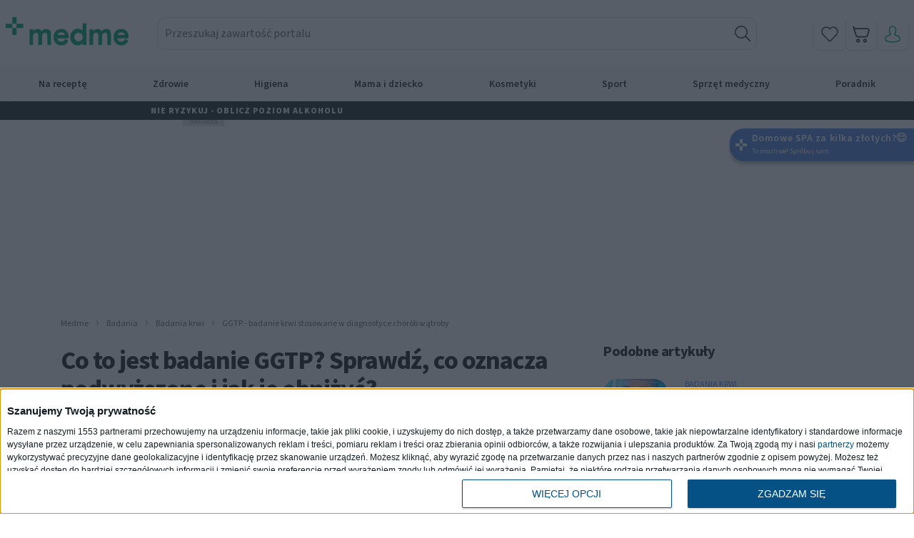

--- FILE ---
content_type: text/css
request_url: https://www.medme.pl/assets/751d4af1/css/page-header.css?v=1761776210
body_size: 35154
content:
/*! modern-normalize v1.1.0 | MIT License | https://github.com/sindresorhus/modern-normalize */
/* line 2, ../../src/scss/page-header.scss */
.magento-page-header {
  position: sticky;
  width: 100%;
  top: 0;
  z-index: 30;
  padding: 0 !important;
  margin-bottom: 20px;
}

@keyframes spin {
  to {
    transform: rotate(360deg);
  }
}
/* line 18, ../../src/scss/page-header.scss */
#header body, #header html {
  line-height: 1.5;
}
/* line 22, ../../src/scss/page-header.scss */
#header html {
  -moz-tab-size: 4;
  -o-tab-size: 4;
  tab-size: 4;
  -webkit-text-size-adjust: 100%;
  font-family: Noto Sans;
  -webkit-font-smoothing: antialiased;
  -moz-osx-font-smoothing: grayscale;
}
/* line 32, ../../src/scss/page-header.scss */
#header body {
  margin: 0;
  font-family: system-ui, -apple-system, 'Segoe UI', Roboto, Helvetica, Arial, sans-serif, 'Apple Color Emoji', 'Segoe UI Emoji';
  overflow-y: scroll;
  overflow-x: hidden;
  --tw-bg-opacity: 1;
  background-color: rgba(255, 255, 255, var(--tw-bg-opacity)) !important;
  font-size: .875rem;
  line-height: 1.25rem;
  letter-spacing: 0;
  --tw-text-opacity: 1;
  color: rgba(51, 51, 51, var(--tw-text-opacity));
  font-family: "Noto Sans", "Helvetica Neue", Arial, sans-serif;
}
/* line 47, ../../src/scss/page-header.scss */
#header hr {
  height: 0;
  color: inherit;
}
/* line 52, ../../src/scss/page-header.scss */
#header abbr[title] {
  -webkit-text-decoration: underline dotted;
  text-decoration: underline dotted;
}
/* line 57, ../../src/scss/page-header.scss */
#header b, #header strong {
  font-weight: bolder;
}
/* line 61, ../../src/scss/page-header.scss */
#header code, #header kbd, #header pre, #header samp {
  font-size: 1em;
}
/* line 65, ../../src/scss/page-header.scss */
#header small {
  font-size: 80%;
}
/* line 69, ../../src/scss/page-header.scss */
#header sub, #header sup {
  font-size: 75%;
  line-height: 0;
  position: relative;
  vertical-align: baseline;
}
/* line 76, ../../src/scss/page-header.scss */
#header sub {
  bottom: -0.25em;
}
/* line 80, ../../src/scss/page-header.scss */
#header sup {
  top: -0.5em;
}
/* line 84, ../../src/scss/page-header.scss */
#header table {
  text-indent: 0;
  border-color: inherit;
  border-collapse: collapse;
}
/* line 90, ../../src/scss/page-header.scss */
#header button, #header input, #header optgroup, #header select, #header textarea {
  font-family: inherit;
  font-size: 100%;
  margin: 0;
}
/* line 96, ../../src/scss/page-header.scss */
#header button, #header select {
  text-transform: none;
}
/* line 100, ../../src/scss/page-header.scss */
#header [type=button], #header [type=reset], #header [type=submit], #header button {
  -webkit-appearance: button;
}
/* line 104, ../../src/scss/page-header.scss */
#header ::-moz-focus-inner {
  border-style: none;
  padding: 0;
}
/* line 109, ../../src/scss/page-header.scss */
#header :-moz-ui-invalid {
  box-shadow: none;
}
/* line 113, ../../src/scss/page-header.scss */
#header legend {
  padding: 0;
}
/* line 117, ../../src/scss/page-header.scss */
#header progress {
  vertical-align: baseline;
}
/* line 121, ../../src/scss/page-header.scss */
#header ::-webkit-inner-spin-button, #header ::-webkit-outer-spin-button {
  height: auto;
}
/* line 125, ../../src/scss/page-header.scss */
#header [type=search] {
  outline-offset: -2px;
}
/* line 129, ../../src/scss/page-header.scss */
#header ::-webkit-search-decoration {
  -webkit-appearance: none;
}
/* line 133, ../../src/scss/page-header.scss */
#header ::-webkit-file-upload-button {
  -webkit-appearance: button;
  font: inherit;
}
/* line 138, ../../src/scss/page-header.scss */
#header summary {
  display: list-item;
}
/* line 142, ../../src/scss/page-header.scss */
#header .page-footer .agreements-wrapper p div, #header .page-footer .agreements-wrapper > div div, #header blockquote, #header dd, #header dl, #header figure, #header h1, #header h2, #header h3, #header h4, #header h5, #header h6, #header hr, #header p, #header pre {
  margin: 0;
}
/* line 146, ../../src/scss/page-header.scss */
#header button {
  background-color: transparent;
  background-image: none;
}
/* line 151, ../../src/scss/page-header.scss */
#header fieldset, #header ol, #header ul {
  margin: 0;
  padding: 0;
}
/* line 156, ../../src/scss/page-header.scss */
#header ol, #header ul {
  list-style: none;
}
/* line 160, ../../src/scss/page-header.scss */
#header *, #header ::after, #header ::before {
  box-sizing: border-box;
  border-width: 0;
  border-style: solid;
  border-color: currentColor;
  --tw-translate-x: 0;
  --tw-translate-y: 0;
  --tw-rotate: 0;
  --tw-skew-x: 0;
  --tw-skew-y: 0;
  --tw-scale-x: 1;
  --tw-scale-y: 1;
  --tw-transform: translateX(var(--tw-translate-x)) translateY(var(--tw-translate-y)) rotate(var(--tw-rotate)) skewX(var(--tw-skew-x)) skewY(var(--tw-skew-y)) scaleX(var(--tw-scale-x)) scaleY(var(--tw-scale-y));
  --tw-border-opacity: 1;
  border-color: rgba(229, 231, 235, var(--tw-border-opacity));
  --tw-ring-inset: var(--tw-empty);
  --tw-ring-offset-width: 0px;
  --tw-ring-offset-color: #fff;
  --tw-ring-color: rgba(59, 130, 246, 0.5);
  --tw-ring-offset-shadow: 0 0 #0000;
  --tw-ring-shadow: 0 0 #0000;
  --tw-shadow: 0 0 #0000;
  --tw-blur: var(--tw-empty);
  --tw-brightness: var(--tw-empty);
  --tw-contrast: var(--tw-empty);
  --tw-grayscale: var(--tw-empty);
  --tw-hue-rotate: var(--tw-empty);
  --tw-invert: var(--tw-empty);
  --tw-saturate: var(--tw-empty);
  --tw-sepia: var(--tw-empty);
  --tw-drop-shadow: var(--tw-empty);
  --tw-filter: var(--tw-blur) var(--tw-brightness) var(--tw-contrast) var(--tw-grayscale) var(--tw-hue-rotate) var(--tw-invert) var(--tw-saturate) var(--tw-sepia) var(--tw-drop-shadow);
}
/* line 194, ../../src/scss/page-header.scss */
#header hr {
  border-top-width: 1px;
}
/* line 198, ../../src/scss/page-header.scss */
#header img {
  border-style: solid;
}
/* line 202, ../../src/scss/page-header.scss */
#header textarea {
  resize: vertical;
}
/* line 206, ../../src/scss/page-header.scss */
#header [role=button], #header button {
  cursor: pointer;
}
/* line 210, ../../src/scss/page-header.scss */
#header :-moz-focusring {
  outline: auto;
}
/* line 214, ../../src/scss/page-header.scss */
#header h1, #header h2, #header h3, #header h4, #header h5, #header h6 {
  font-size: inherit;
  font-weight: inherit;
}
/* line 219, ../../src/scss/page-header.scss */
#header a {
  color: inherit;
  text-decoration: inherit;
}
/* line 224, ../../src/scss/page-header.scss */
#header button, #header input, #header optgroup, #header select, #header textarea {
  padding: 0;
  line-height: inherit;
  color: inherit;
}
/* line 230, ../../src/scss/page-header.scss */
#header code, #header kbd, #header pre, #header samp {
  font-family: ui-monospace, SFMono-Regular, Menlo, Monaco, Consolas, "Liberation Mono", "Courier New", monospace;
}
/* line 234, ../../src/scss/page-header.scss */
#header audio, #header canvas, #header embed, #header iframe, #header img, #header object, #header svg, #header video {
  display: block;
  vertical-align: middle;
}
/* line 239, ../../src/scss/page-header.scss */
#header img, #header video {
  max-width: 100%;
  height: auto;
}
/* line 244, ../../src/scss/page-header.scss */
#header [hidden] {
  display: none;
}
/* line 248, ../../src/scss/page-header.scss */
#header [multiple], #header [type=date], #header [type=datetime-local], #header [type=email], #header [type=month], #header [type=number], #header [type=password], #header [type=search], #header [type=tel], #header [type=text], #header [type=time], #header [type=url], #header [type=week], #header select, #header textarea {
  -webkit-appearance: none;
  -moz-appearance: none;
  appearance: none;
  background-color: #fff;
  border-color: #6b7280;
  border-width: 1px;
  border-radius: 0;
  padding: .5rem .75rem;
  font-size: 1rem;
  line-height: 1.5rem;
}
/* line 261, ../../src/scss/page-header.scss */
#header [multiple]:focus, #header [type=date]:focus, #header [type=datetime-local]:focus, #header [type=email]:focus, #header [type=month]:focus, #header [type=number]:focus, #header [type=password]:focus, #header [type=search]:focus, #header [type=tel]:focus, #header [type=text]:focus, #header [type=time]:focus, #header [type=url]:focus, #header [type=week]:focus, #header select:focus, #header textarea:focus {
  outline: 2px solid transparent;
  outline-offset: 2px;
  --tw-ring-inset: var(--tw-empty);
  --tw-ring-offset-width: 0px;
  --tw-ring-offset-color: #fff;
  --tw-ring-color: #2563eb;
  --tw-ring-offset-shadow: var(--tw-ring-inset) 0 0 0 var(--tw-ring-offset-width) var(--tw-ring-offset-color);
  --tw-ring-shadow: var(--tw-ring-inset) 0 0 0 calc(1px + var(--tw-ring-offset-width)) var(--tw-ring-color);
  box-shadow: var(--tw-ring-offset-shadow), var(--tw-ring-shadow), var(--tw-shadow);
  border-color: #2563eb;
}
/* line 274, ../../src/scss/page-header.scss */
#header input::-moz-placeholder, #header textarea::-moz-placeholder {
  color: #6b7280;
  opacity: 1;
}
/* line 279, ../../src/scss/page-header.scss */
#header input::placeholder, #header textarea::placeholder {
  color: #6b7280;
  opacity: 1;
}
/* line 284, ../../src/scss/page-header.scss */
#header ::-webkit-datetime-edit-fields-wrapper {
  padding: 0;
}
/* line 288, ../../src/scss/page-header.scss */
#header ::-webkit-date-and-time-value {
  min-height: 1.5em;
}
/* line 292, ../../src/scss/page-header.scss */
#header select {
  background-image: url("data:image/svg+xml,%3csvg xmlns='http://www.w3.org/2000/svg' fill='none' viewBox='0 0 20 20'%3e%3cpath stroke='%236b7280' stroke-linecap='round' stroke-linejoin='round' stroke-width='1.5' d='M6 8l4 4 4-4'/%3e%3c/svg%3e");
  background-position: right .5rem center;
  background-repeat: no-repeat;
  background-size: 1.5em 1.5em;
  padding-right: 2.5rem;
}
/* line 300, ../../src/scss/page-header.scss */
#header [multiple] {
  background-image: initial;
  background-position: initial;
  background-repeat: unset;
  background-size: initial;
  padding-right: .75rem;
  -webkit-print-color-adjust: unset;
  color-adjust: unset;
}
/* line 310, ../../src/scss/page-header.scss */
#header [type=checkbox], #header [type=radio], #header select {
  -webkit-print-color-adjust: exact;
  color-adjust: exact;
}
/* line 315, ../../src/scss/page-header.scss */
#header [type=checkbox], #header [type=radio] {
  -webkit-appearance: none;
  -moz-appearance: none;
  appearance: none;
  padding: 0;
  display: inline-block;
  vertical-align: middle;
  background-origin: border-box;
  -webkit-user-select: none;
  -moz-user-select: none;
  user-select: none;
  flex-shrink: 0;
  height: 1rem;
  width: 1rem;
  color: #2563eb;
  background-color: #fff;
  border-color: #6b7280;
  border-width: 1px;
}
/* line 335, ../../src/scss/page-header.scss */
#header [type=checkbox] {
  border-radius: 0;
}
/* line 339, ../../src/scss/page-header.scss */
#header [type=radio] {
  border-radius: 100%;
}
/* line 343, ../../src/scss/page-header.scss */
#header [type=checkbox]:focus, #header [type=radio]:focus {
  outline: 2px solid transparent;
  outline-offset: 2px;
  --tw-ring-inset: var(--tw-empty);
  --tw-ring-offset-width: 2px;
  --tw-ring-offset-color: #fff;
  --tw-ring-color: #2563eb;
  --tw-ring-offset-shadow: var(--tw-ring-inset) 0 0 0 var(--tw-ring-offset-width) var(--tw-ring-offset-color);
  --tw-ring-shadow: var(--tw-ring-inset) 0 0 0 calc(2px + var(--tw-ring-offset-width)) var(--tw-ring-color);
  box-shadow: var(--tw-ring-offset-shadow), var(--tw-ring-shadow), var(--tw-shadow);
}
/* line 355, ../../src/scss/page-header.scss */
#header [type=checkbox]:checked, #header [type=radio]:checked {
  border-color: transparent;
  background-color: currentColor;
  background-size: 100% 100%;
  background-position: center;
  background-repeat: no-repeat;
}
/* line 363, ../../src/scss/page-header.scss */
#header [type=checkbox]:checked {
  background-image: url("data:image/svg+xml,%3csvg viewBox='0 0 16 16' fill='white' xmlns='http://www.w3.org/2000/svg'%3e%3cpath d='M12.207 4.793a1 1 0 010 1.414l-5 5a1 1 0 01-1.414 0l-2-2a1 1 0 011.414-1.414L6.5 9.086l4.293-4.293a1 1 0 011.414 0z'/%3e%3c/svg%3e");
}
/* line 367, ../../src/scss/page-header.scss */
#header [type=radio]:checked {
  background-image: url("data:image/svg+xml,%3csvg viewBox='0 0 16 16' fill='white' xmlns='http://www.w3.org/2000/svg'%3e%3ccircle cx='8' cy='8' r='3'/%3e%3c/svg%3e");
}
/* line 371, ../../src/scss/page-header.scss */
#header [type=checkbox]:checked:focus, #header [type=checkbox]:checked:hover, #header [type=radio]:checked:focus, #header [type=radio]:checked:hover {
  border-color: transparent;
  background-color: currentColor;
}
/* line 376, ../../src/scss/page-header.scss */
#header [type=checkbox]:indeterminate {
  background-image: url("data:image/svg+xml,%3csvg xmlns='http://www.w3.org/2000/svg' fill='none' viewBox='0 0 16 16'%3e%3cpath stroke='white' stroke-linecap='round' stroke-linejoin='round' stroke-width='2' d='M4 8h8'/%3e%3c/svg%3e");
  border-color: transparent;
  background-color: currentColor;
  background-size: 100% 100%;
  background-position: center;
  background-repeat: no-repeat;
}
/* line 385, ../../src/scss/page-header.scss */
#header [type=checkbox]:indeterminate:focus, #header [type=checkbox]:indeterminate:hover {
  border-color: transparent;
  background-color: currentColor;
}
/* line 390, ../../src/scss/page-header.scss */
#header [type=file] {
  background: unset;
  border-color: inherit;
  border-width: 0;
  border-radius: 0;
  padding: 0;
  font-size: unset;
  line-height: inherit;
}
/* line 400, ../../src/scss/page-header.scss */
#header [type=file]:focus {
  outline: 1px auto -webkit-focus-ring-color;
}
/* line 404, ../../src/scss/page-header.scss */
#header .container {
  margin-right: auto;
  margin-left: auto;
}
/* line 409, ../../src/scss/page-header.scss */
#header .container, #header .page.messages .messages section#messages {
  width: 100%;
  padding-right: .5rem;
  padding-left: 0.5rem;
}
@media (min-width: 360px) {
  /* line 416, ../../src/scss/page-header.scss */
  #header .container {
    max-width: 360px;
  }
}
@media (min-width: 460px) {
  /* line 422, ../../src/scss/page-header.scss */
  #header .container {
    max-width: 460px;
  }
}
@media (min-width: 640px) {
  /* line 428, ../../src/scss/page-header.scss */
  #header .container {
    max-width: 640px;
  }
}
@media (min-width: 768px) {
  /* line 434, ../../src/scss/page-header.scss */
  #header .container {
    max-width: 768px;
  }
}
@media (min-width: 1024px) {
  /* line 440, ../../src/scss/page-header.scss */
  #header .container {
    max-width: 1024px;
  }
}
@media (min-width: 1280px) {
  /* line 446, ../../src/scss/page-header.scss */
  #header .container {
    max-width: 1280px;
  }
}
@media (min-width: 1536px) {
  /* line 452, ../../src/scss/page-header.scss */
  #header .container {
    max-width: 1536px;
  }
}
/* line 457, ../../src/scss/page-header.scss */
#header .prose {
  color: #374151;
  max-width: 65ch;
  font-size: 1rem;
  line-height: 1.75;
}
/* line 464, ../../src/scss/page-header.scss */
#header .prose [class~=lead] {
  color: #4b5563;
  font-size: 1.25em;
  line-height: 1.6;
  margin-top: 1.2em;
  margin-bottom: 1.2em;
}
/* line 472, ../../src/scss/page-header.scss */
#header .prose a, #header .prose blockquote {
  font-weight: 500;
  color: #111827;
}
/* line 477, ../../src/scss/page-header.scss */
#header .prose a {
  text-decoration: underline;
}
/* line 481, ../../src/scss/page-header.scss */
#header .prose strong {
  color: #111827;
  font-weight: 600;
}
/* line 486, ../../src/scss/page-header.scss */
#header .prose ol {
  counter-reset: list-counter;
  margin-top: 1.25em;
  margin-bottom: 1.25em;
}
/* line 492, ../../src/scss/page-header.scss */
#header .prose ol > li {
  counter-increment: list-counter;
}
/* line 496, ../../src/scss/page-header.scss */
#header .prose ol > li::before {
  content: counter(list-counter) ".";
  position: absolute;
  font-weight: 400;
  color: #6b7280;
  left: 0;
}
/* line 504, ../../src/scss/page-header.scss */
#header .prose ol > li, #header .prose ul > li {
  position: relative;
  padding-left: 1.75em;
}
/* line 509, ../../src/scss/page-header.scss */
#header .prose ul > li::before {
  content: "";
  position: absolute;
  background-color: #d1d5db;
  border-radius: 50%;
  width: .375em;
  height: .375em;
  top: calc(.875em - .1875em);
  left: 0.25em;
}
/* line 520, ../../src/scss/page-header.scss */
#header .prose hr {
  border-color: #e5e7eb;
  border-top-width: 1px;
  margin-top: 3em;
  margin-bottom: 3em;
}
/* line 527, ../../src/scss/page-header.scss */
#header .prose blockquote {
  font-style: italic;
  border-left-width: .25rem;
  border-left-color: #e5e7eb;
  quotes: "\201C" "\201D" "\2018" "\2019";
  margin-top: 1.6em;
  margin-bottom: 1.6em;
  padding-left: 1em;
}
/* line 537, ../../src/scss/page-header.scss */
#header .prose blockquote p:first-of-type::before {
  content: open-quote;
}
/* line 541, ../../src/scss/page-header.scss */
#header .prose blockquote p:last-of-type::after {
  content: close-quote;
}
/* line 545, ../../src/scss/page-header.scss */
#header .prose h1 {
  font-weight: 800;
  font-size: 2.25em;
  margin-top: 0;
  margin-bottom: .8888889em;
  line-height: 1.11111;
}
/* line 553, ../../src/scss/page-header.scss */
#header .prose h2 {
  font-weight: 700;
  font-size: 1.5em;
  margin-top: 2em;
  margin-bottom: 1em;
  line-height: 1.33333;
}
/* line 561, ../../src/scss/page-header.scss */
#header .prose h3 {
  font-weight: 600;
  font-size: 1.25em;
  margin-top: 1.6em;
  margin-bottom: .6em;
  line-height: 1.6;
}
/* line 569, ../../src/scss/page-header.scss */
#header .prose h4 {
  font-weight: 600;
  margin-top: 1.5em;
  margin-bottom: .5em;
  line-height: 1.5;
}
/* line 576, ../../src/scss/page-header.scss */
#header .prose figure figcaption {
  color: #6b7280;
  font-size: .875em;
  line-height: 1.4285714;
  margin-top: 0.85714em;
}
/* line 583, ../../src/scss/page-header.scss */
#header .prose code {
  font-weight: 600;
  font-size: 0.875em;
}
/* line 588, ../../src/scss/page-header.scss */
#header .prose code::after, #header .prose code::before {
  content: "`";
}
/* line 592, ../../src/scss/page-header.scss */
#header .prose a code, #header .prose code, #header .prose h1, #header .prose h2, #header .prose h3, #header .prose h4, #header .prose thead {
  color: #111827;
}
/* line 596, ../../src/scss/page-header.scss */
#header .prose pre, #header .prose table {
  font-size: .875em;
  line-height: 1.71429;
}
/* line 601, ../../src/scss/page-header.scss */
#header .prose pre {
  color: #e5e7eb;
  background-color: #1f2937;
  overflow-x: auto;
  margin-top: 1.7142857em;
  margin-bottom: 1.7142857em;
  border-radius: .375rem;
  padding: 0.85714em 1.14286em;
}
/* line 611, ../../src/scss/page-header.scss */
#header .prose pre code {
  background-color: transparent;
  border-width: 0;
  border-radius: 0;
  padding: 0;
  font-weight: 400;
  color: inherit;
  font-size: inherit;
  font-family: inherit;
  line-height: inherit;
}
/* line 623, ../../src/scss/page-header.scss */
#header .prose pre code::after, #header .prose pre code::before {
  content: "";
}
/* line 627, ../../src/scss/page-header.scss */
#header .prose table {
  width: 100%;
  table-layout: auto;
  text-align: left;
  margin-top: 2em;
  margin-bottom: 2em;
}
/* line 635, ../../src/scss/page-header.scss */
#header .prose thead {
  font-weight: 600;
  border-bottom-width: 1px;
  border-bottom-color: #d1d5db;
}
/* line 641, ../../src/scss/page-header.scss */
#header .prose thead th {
  vertical-align: bottom;
  padding-right: .5714286em;
  padding-bottom: .5714286em;
  padding-left: 0.57143em;
}
/* line 648, ../../src/scss/page-header.scss */
#header .prose tbody tr {
  border-bottom-width: 1px;
  border-bottom-color: #e5e7eb;
}
/* line 653, ../../src/scss/page-header.scss */
#header .prose tbody tr:last-child {
  border-bottom-width: 0;
}
/* line 657, ../../src/scss/page-header.scss */
#header .prose tbody td {
  vertical-align: top;
  padding: 0.57143em;
}
/* line 662, ../../src/scss/page-header.scss */
#header .prose p, #header .prose ul {
  margin-top: 1.25em;
  margin-bottom: 1.25em;
}
/* line 667, ../../src/scss/page-header.scss */
#header .prose figure, #header .prose img, #header .prose video {
  margin-top: 2em;
  margin-bottom: 2em;
}
/* line 672, ../../src/scss/page-header.scss */
#header .prose figure > * {
  margin-top: 0;
  margin-bottom: 0;
}
/* line 677, ../../src/scss/page-header.scss */
#header .prose h2 code {
  font-size: 0.875em;
}
/* line 681, ../../src/scss/page-header.scss */
#header .prose h3 code {
  font-size: 0.9em;
}
/* line 685, ../../src/scss/page-header.scss */
#header .prose li {
  margin-top: .5em;
  margin-bottom: 0.5em;
}
/* line 690, ../../src/scss/page-header.scss */
#header .prose ol ol, #header .prose ol ul, #header .prose ul ol, #header .prose ul ul, #header .prose > ul > li p {
  margin-top: .75em;
  margin-bottom: 0.75em;
}
/* line 695, ../../src/scss/page-header.scss */
#header .prose > ul > li > :first-child {
  margin-top: 1.25em;
}
/* line 699, ../../src/scss/page-header.scss */
#header .prose > ul > li > :last-child {
  margin-bottom: 1.25em;
}
/* line 703, ../../src/scss/page-header.scss */
#header .prose > ol > li > :first-child {
  margin-top: 1.25em;
}
/* line 707, ../../src/scss/page-header.scss */
#header .prose > ol > li > :last-child {
  margin-bottom: 1.25em;
}
/* line 711, ../../src/scss/page-header.scss */
#header .prose h2 + *, #header .prose h3 + *, #header .prose h4 + *, #header .prose hr + * {
  margin-top: 0;
}
/* line 715, ../../src/scss/page-header.scss */
#header .prose tbody td:first-child, #header .prose thead th:first-child {
  padding-left: 0;
}
/* line 719, ../../src/scss/page-header.scss */
#header .prose tbody td:last-child, #header .prose thead th:last-child {
  padding-right: 0;
}
/* line 723, ../../src/scss/page-header.scss */
#header .catalog-product-view .prose h2:first-child, #header .prose > :first-child {
  margin-top: 0;
}
/* line 727, ../../src/scss/page-header.scss */
#header .prose > :last-child {
  margin-bottom: 0;
}
/* line 731, ../../src/scss/page-header.scss */
#header .actions-toolbar .primary button, #header .actions-toolbar .primary button-secondary {
  margin-bottom: .5rem;
  display: flex;
  align-items: center;
  justify-content: center;
  border-radius: .75rem;
  border-width: 1px;
  padding: .625rem;
  font-size: .875rem;
  font-weight: 600;
  line-height: 1.5rem;
}
/* line 744, ../../src/scss/page-header.scss */
#header .actions-toolbar .primary button-secondary {
  --tw-border-opacity: 1;
  border-color: rgba(51, 51, 51, var(--tw-border-opacity));
  --tw-text-opacity: 1;
  color: rgba(51, 51, 51, var(--tw-text-opacity));
}
/* line 751, ../../src/scss/page-header.scss */
#header .actions-toolbar .primary button svg, #header .actions-toolbar .primary button-secondary svg, #header .btn svg, #header .btn-secondary svg {
  display: inline-flex;
}
/* line 755, ../../src/scss/page-header.scss */
#header .actions-toolbar .primary button span, #header .actions-toolbar .primary button-secondary span, #header .btn span, #header .btn-secondary span {
  vertical-align: middle;
}
/* line 759, ../../src/scss/page-header.scss */
#header .actions-toolbar .primary button-secondary:hover, #header .actions-toolbar .primary button:hover, #header .btn-secondary:hover, #header .btn:hover {
  --tw-border-opacity: 1;
  border-color: rgba(0, 167, 115, var(--tw-border-opacity));
  --tw-bg-opacity: 1;
  background-color: rgba(255, 255, 255, var(--tw-bg-opacity));
}
/* line 766, ../../src/scss/page-header.scss */
#header .actions-toolbar .primary button-secondary:hover, #header .btn-secondary:hover, #header .btn:hover {
  --tw-text-opacity: 1;
  color: rgba(0, 167, 115, var(--tw-text-opacity));
}
/* line 771, ../../src/scss/page-header.scss */
#header .actions-toolbar .primary button-secondary:focus, #header .btn-secondary:focus, #header .btn:focus {
  --tw-text-opacity: 1;
  color: rgba(85, 85, 85, var(--tw-text-opacity));
}
/* line 776, ../../src/scss/page-header.scss */
#header .actions-toolbar .primary button-secondary:hover:focus, #header .actions-toolbar .primary button:hover:focus, #header .btn-secondary:hover:focus, #header .btn:hover:focus {
  --tw-text-opacity: 1;
  color: rgba(0, 167, 115, var(--tw-text-opacity));
}
/* line 781, ../../src/scss/page-header.scss */
#header .actions-toolbar .primary button {
  --tw-border-opacity: 1;
  border-color: rgba(0, 167, 115, var(--tw-border-opacity));
  --tw-bg-opacity: 1;
  background-color: rgba(0, 167, 115, var(--tw-bg-opacity));
  --tw-text-opacity: 1;
  color: rgba(255, 255, 255, var(--tw-text-opacity));
  --tw-shadow: 0 4px 6px -1px rgba(0, 0, 0, 0.1), 0 2px 4px -1px rgba(0, 0, 0, 0.06);
  box-shadow: var(--tw-ring-offset-shadow), var(--tw-ring-shadow), var(--tw-shadow);
}
/* line 792, ../../src/scss/page-header.scss */
#header .actions-toolbar .primary button:hover, #header .btn-primary:hover {
  --tw-text-opacity: 1;
  color: rgba(0, 167, 115, var(--tw-text-opacity));
}
/* line 797, ../../src/scss/page-header.scss */
#header .actions-toolbar .primary button:focus, #header .btn-primary:focus {
  --tw-text-opacity: 1;
  color: rgba(255, 255, 255, var(--tw-text-opacity));
}
/* line 802, ../../src/scss/page-header.scss */
#header .actions-toolbar .primary button:disabled, #header .btn-primary:disabled {
  pointer-events: none;
  --tw-border-opacity: 1;
  border-color: rgba(201, 202, 202, var(--tw-border-opacity));
  --tw-bg-opacity: 1;
  background-color: rgba(201, 202, 202, var(--tw-bg-opacity));
  --tw-text-opacity: 1;
  color: rgba(255, 255, 255, var(--tw-text-opacity));
}
/* line 812, ../../src/scss/page-header.scss */
#header .capacity-per-price, #header .historical-price, #header .regular-price {
  font-size: .5625rem;
  line-height: .875rem;
  font-weight: 400;
  --tw-text-opacity: 1;
  color: rgba(136, 136, 136, var(--tw-text-opacity));
  text-decoration: none;
}
/* line 821, ../../src/scss/page-header.scss */
#header .btn, #header .btn-primary, #header .btn-secondary {
  --tw-border-opacity: 1;
  --tw-text-opacity: 1;
}
/* line 826, ../../src/scss/page-header.scss */
#header .btn, #header .btn-secondary {
  margin-bottom: .5rem;
  display: flex;
  align-items: center;
  justify-content: center;
  border-radius: .75rem;
  border-width: 1px;
  border-color: rgba(51, 51, 51, var(--tw-border-opacity));
  padding: .625rem;
  font-size: .875rem;
  font-weight: 600;
  line-height: 1.5rem;
  color: rgba(51, 51, 51, var(--tw-text-opacity));
}
/* line 841, ../../src/scss/page-header.scss */
#header .btn-primary {
  border-color: rgba(0, 167, 115, var(--tw-border-opacity));
  --tw-bg-opacity: 1;
  background-color: rgba(0, 167, 115, var(--tw-bg-opacity));
  color: rgba(255, 255, 255, var(--tw-text-opacity));
  --tw-shadow: 0 4px 6px -1px rgba(0, 0, 0, 0.1), 0 2px 4px -1px rgba(0, 0, 0, 0.06);
  box-shadow: var(--tw-ring-offset-shadow), var(--tw-ring-shadow), var(--tw-shadow);
}
/* line 850, ../../src/scss/page-header.scss */
#header #gallery .fixed.price-excluding-tax .amasty-label-container, #header #gallery .fixed.price-including-tax .amasty-label-container, #header #gallery .fixedfieldset label .amasty-label-container, #header #gallery .fixedform label .amasty-label-container, #header #gallery .page.messages.block .amasty-label-container, #header .btn-cart .svg-hover, #header .btn-cart:hover .svg, #header fieldset legend + br, #header form legend + br {
  display: none;
}
/* line 854, ../../src/scss/page-header.scss */
#header .btn-cart:hover .svg-hover, #header [data-content-type=products] .product-item .add-to-cart-btn span {
  display: block;
}
/* line 858, ../../src/scss/page-header.scss */
#header .btn-cart.disabled {
  pointer-events: none;
  opacity: 0.7;
}
/* line 863, ../../src/scss/page-header.scss */
#header #category-view-container {
  margin-left: auto;
  margin-right: auto;
  display: flex;
  flex-direction: column;
  align-items: center;
  padding-left: 0;
  padding-right: 0;
  padding-top: 1rem;
  padding-bottom: 1rem;
}
/* line 875, ../../src/scss/page-header.scss */
#header .category-description {
  max-width: 56rem;
}
/* line 879, ../../src/scss/page-header.scss */
#header .toolbar-products .modes-mode {
  height: 1.5rem;
  width: 1.5rem;
}
/* line 884, ../../src/scss/page-header.scss */
#header .toolbar-products .modes-mode span {
  position: absolute;
  width: 1px;
  height: 1px;
  padding: 0;
  margin: -1px;
  overflow: hidden;
  clip: rect(0, 0, 0, 0);
  white-space: nowrap;
  border-width: 0;
}
/* line 896, ../../src/scss/page-header.scss */
#header .toolbar-products .modes-mode.mode-grid {
  background-image: url('data:image/svg+xml;utf8,<svg xmlns="http://www.w3.org/2000/svg" fill="none" viewBox="0 0 24 24" stroke="currentColor"><path stroke-linecap="round" stroke-linejoin="round" stroke-width="2" d="M4 6a2 2 0 012-2h2a2 2 0 012 2v2a2 2 0 01-2 2H6a2 2 0 01-2-2V6zM14 6a2 2 0 012-2h2a2 2 0 012 2v2a2 2 0 01-2 2h-2a2 2 0 01-2-2V6zM4 16a2 2 0 012-2h2a2 2 0 012 2v2a2 2 0 01-2 2H6a2 2 0 01-2-2v-2zM14 16a2 2 0 012-2h2a2 2 0 012 2v2a2 2 0 01-2 2h-2a2 2 0 01-2-2v-2z" /></svg>');
}
/* line 900, ../../src/scss/page-header.scss */
#header .toolbar-products .modes-mode.mode-list {
  background-image: url('data:image/svg+xml;utf8,<svg xmlns="http://www.w3.org/2000/svg" fill="none" viewBox="0 0 24 24" stroke="currentColor"> <path stroke-linecap="round" stroke-linejoin="round" stroke-width="2" d="M4 6h16M4 10h16M4 14h16M4 18h16" /></svg>');
}
/* line 904, ../../src/scss/page-header.scss */
#header .price-including-tax + .price-excluding-tax, #header fieldset .field.field-reserved ul, #header form .field.field-reserved ul, #header h6[data-content-type=heading] {
  font-size: .875rem;
  line-height: 1.25rem;
}
/* line 909, ../../src/scss/page-header.scss */
#header .price-including-tax + .price-excluding-tax:before {
  content: attr(data-label) ": ";
}
/* line 913, ../../src/scss/page-header.scss */
#header .price-excluding-tax, #header .price-including-tax {
  display: block;
  white-space: nowrap;
}
/* line 918, ../../src/scss/page-header.scss */
#header .price-excluding-tax .price, #header .price-including-tax .price {
  font-weight: 600;
  line-height: 1.625;
}
/* line 923, ../../src/scss/page-header.scss */
#header .cut-text {
  display: -webkit-box;
  -webkit-line-clamp: 2;
  -webkit-box-orient: vertical;
  overflow: hidden;
}
/* line 930, ../../src/scss/page-header.scss */
#header .remove-arrow::-webkit-inner-spin-button, #header .remove-arrow::-webkit-outer-spin-button, #header .remove-arrow:active, #header .remove-arrow:focus {
  -webkit-appearance: none;
  box-shadow: none;
}
/* line 935, ../../src/scss/page-header.scss */
#header .remove-arrow {
  -moz-appearance: textfield !important;
}
/* line 939, ../../src/scss/page-header.scss */
#header .hide-scrollbar {
  scrollbar-width: none;
  -ms-overflow-style: none;
  -webkit-appearance: none;
}
/* line 945, ../../src/scss/page-header.scss */
#header .hide-scrollbar::-webkit-scrollbar {
  display: none;
  -webkit-appearance: none;
}
/* line 950, ../../src/scss/page-header.scss */
#header #customer-login-container {
  display: flex;
  flex-direction: column;
  justify-content: space-between;
  padding-top: 2rem;
  padding-bottom: 2rem;
}
@media (min-width: 768px) {
  /* line 959, ../../src/scss/page-header.scss */
  #header #customer-login-container {
    flex-direction: row;
  }
}
/* line 964, ../../src/scss/page-header.scss */
#header .account-nav ul li a, #header .account-nav ul li strong {
  display: flex;
  justify-content: space-between;
  padding-top: .25rem;
  padding-bottom: 0.25rem;
}
/* line 971, ../../src/scss/page-header.scss */
#header .account-nav ul li strong {
  font-weight: 400;
  --tw-text-opacity: 1;
  color: rgba(0, 0, 0, var(--tw-text-opacity));
  text-decoration: underline;
}
/* line 978, ../../src/scss/page-header.scss */
#header .actions-toolbar {
  margin-top: 1.5rem;
  display: flex;
  flex-direction: row-reverse;
  flex-wrap: wrap;
  align-items: center;
  justify-content: space-between;
  border-top-width: 1px;
  --tw-border-opacity: 1;
  border-color: rgba(245, 245, 245, var(--tw-border-opacity));
  padding-top: 1rem;
}
/* line 991, ../../src/scss/page-header.scss */
#header .form-email, #header .form-input, #header .form-multiselect, #header .form-search, #header .form-select, #header .form-textarea {
  -webkit-appearance: none;
  -moz-appearance: none;
  appearance: none;
  border-radius: .75rem;
  border-width: 1px;
  --tw-border-opacity: 1;
  border-color: rgba(221, 221, 221, var(--tw-border-opacity));
  padding: .625rem;
  line-height: 1.5rem;
  transition-property: background-color, border-color, color, fill, stroke, opacity, box-shadow, transform, filter, backdrop-filter;
  transition-property: background-color, border-color, color, fill, stroke, opacity, box-shadow, transform, filter, backdrop-filter, -webkit-backdrop-filter;
  transition-timing-function: cubic-bezier(0.4, 0, 0.2, 1);
  transition-duration: 150ms;
}
/* line 1007, ../../src/scss/page-header.scss */
#header .form-email:focus, #header .form-input:focus, #header .form-multiselect:focus, #header .form-search:focus, #header .form-select:focus, #header .form-textarea:focus {
  --tw-border-opacity: 1;
  border-color: rgba(221, 221, 221, var(--tw-border-opacity));
  --tw-shadow: 0 0 #0000;
  box-shadow: var(--tw-ring-offset-shadow), var(--tw-ring-shadow), var(--tw-shadow);
  --tw-ring-offset-shadow: var(--tw-ring-inset) 0 0 0 var(--tw-ring-offset-width) var(--tw-ring-offset-color);
  --tw-ring-shadow: var(--tw-ring-inset) 0 0 0 calc(0px + var(--tw-ring-offset-width)) var(--tw-ring-color);
  box-shadow: var(--tw-ring-offset-shadow), var(--tw-ring-shadow), var(--tw-shadow);
}
/* line 1017, ../../src/scss/page-header.scss */
#header input[type=checkbox] {
  border-radius: 0.25rem;
}
/* line 1021, ../../src/scss/page-header.scss */
#header input[type=emai], #header input[type=input], #header input[type=password], #header input[type=search], #header input[type=text], #header input[type=textarea] {
  border-radius: 0.75rem;
}
/* line 1025, ../../src/scss/page-header.scss */
#header .wishlist .form-input.qty {
  min-width: 40px;
}
/* line 1029, ../../src/scss/page-header.scss */
#header .form-select {
  padding-right: 3rem;
}
/* line 1033, ../../src/scss/page-header.scss */
#header .form-input.number::-webkit-inner-spin-button {
  opacity: 0;
  pointer-events: none;
}
/* line 1038, ../../src/scss/page-header.scss */
#header .form-search::-webkit-search-cancel-button {
  display: none;
  -webkit-appearance: none;
  appearance: none;
}
/* line 1044, ../../src/scss/page-header.scss */
#header fieldset .field, #header form .field {
  margin-top: 0.25rem;
}
/* line 1048, ../../src/scss/page-header.scss */
#header fieldset .field.field-reserved, #header form .field.field-reserved {
  margin-bottom: 1.75rem;
}
/* line 1052, ../../src/scss/page-header.scss */
#header fieldset .field.field-reserved ul:last-of-type, #header form .field.field-reserved ul:last-of-type {
  margin-bottom: -1.5rem;
  padding-bottom: 0.25rem;
}
/* line 1057, ../../src/scss/page-header.scss */
#header fieldset label, #header form label {
  margin-bottom: .5rem;
  display: block;
  --tw-text-opacity: 1;
  color: rgba(27, 70, 51, var(--tw-text-opacity));
}
/* line 1064, ../../src/scss/page-header.scss */
#header fieldset .field.choice, #header form .field.choice {
  display: flex;
  align-items: center;
}
/* line 1069, ../../src/scss/page-header.scss */
#header fieldset .field.choice input, #header form .field.choice input {
  margin-right: 1rem;
}
/* line 1073, ../../src/scss/page-header.scss */
#header fieldset .field.choice label, #header form .field.choice label {
  margin-bottom: 0;
}
/* line 1077, ../../src/scss/page-header.scss */
#header fieldset .field.field-error .messages, #header form .field.field-error .messages {
  --tw-text-opacity: 1;
  color: rgba(239, 68, 68, var(--tw-text-opacity));
}
/* line 1082, ../../src/scss/page-header.scss */
#header fieldset legend, #header form legend {
  margin-bottom: .75rem;
  font-size: 1.25rem;
  line-height: 1.75rem;
}
/* line 1088, ../../src/scss/page-header.scss */
#header fieldset ~ fieldset {
  margin-top: 2rem;
}
/* line 1092, ../../src/scss/page-header.scss */
#header [type=checkbox]:focus {
  --tw-ring-color: transparent;
}
/* line 1096, ../../src/scss/page-header.scss */
#header [type=checkbox]:checked, #header [type=checkbox]:checked:focus, #header [type=checkbox]:checked:hover {
  --tw-bg-opacity: 1;
  background-color: rgba(0, 167, 115, var(--tw-bg-opacity));
}
/* line 1101, ../../src/scss/page-header.scss */
#header .page.messages {
  position: fixed;
  z-index: 99999;
  top: 0;
  left: 0;
  width: 100%;
}
@media (min-width: 360px) {
  /* line 1110, ../../src/scss/page-header.scss */
  #header .page.messages .messages section#messages {
    max-width: 360px;
  }
}
@media (min-width: 460px) {
  /* line 1116, ../../src/scss/page-header.scss */
  #header .page.messages .messages section#messages {
    max-width: 460px;
  }
}
@media (min-width: 640px) {
  /* line 1122, ../../src/scss/page-header.scss */
  #header .page.messages .messages section#messages {
    max-width: 640px;
  }
}
@media (min-width: 768px) {
  /* line 1128, ../../src/scss/page-header.scss */
  #header .page.messages .messages section#messages {
    max-width: 768px;
  }
}
@media (min-width: 1024px) {
  /* line 1134, ../../src/scss/page-header.scss */
  #header .page.messages .messages section#messages {
    max-width: 1024px;
  }
}
@media (min-width: 1280px) {
  /* line 1140, ../../src/scss/page-header.scss */
  #header .page.messages .messages section#messages {
    max-width: 1280px;
  }
}
@media (min-width: 1536px) {
  /* line 1146, ../../src/scss/page-header.scss */
  #header .page.messages .messages section#messages {
    max-width: 1536px;
  }
}
/* line 1151, ../../src/scss/page-header.scss */
#header .page.messages .messages section#messages {
  margin-left: auto;
  margin-right: auto;
  padding-top: .75rem;
  padding-bottom: 0.75rem;
}
/* line 1158, ../../src/scss/page-header.scss */
#header .page.messages .messages {
  display: flex;
  flex-direction: column;
  align-items: center;
}
/* line 1164, ../../src/scss/page-header.scss */
#header .message, #header .modal-natura-agreement button {
  --tw-bg-opacity: 1;
  --tw-text-opacity: 1;
  color: rgba(255, 255, 255, var(--tw-text-opacity));
}
/* line 1170, ../../src/scss/page-header.scss */
#header .message {
  margin-bottom: .5rem;
  display: flex;
  width: 100%;
  align-items: center;
  justify-content: space-between;
  border-radius: .75rem;
  background-color: rgba(75, 85, 99, var(--tw-bg-opacity));
  padding: .5rem;
  --tw-shadow: 0 1px 3px 0 rgba(0, 0, 0, 0.1), 0 1px 2px 0 rgba(0, 0, 0, 0.06);
  box-shadow: var(--tw-ring-offset-shadow), var(--tw-ring-shadow), var(--tw-shadow);
}
/* line 1183, ../../src/scss/page-header.scss */
#header .message.error {
  --tw-bg-opacity: 1;
  background-color: rgba(239, 68, 68, var(--tw-bg-opacity));
}
/* line 1188, ../../src/scss/page-header.scss */
#header .message.success, #header .variant-products-label:before {
  --tw-bg-opacity: 1;
  background-color: rgba(16, 185, 129, var(--tw-bg-opacity));
}
/* line 1193, ../../src/scss/page-header.scss */
#header .message.info, #header .message.notice, #header .message.warning {
  --tw-bg-opacity: 1;
  background-color: rgba(245, 158, 11, var(--tw-bg-opacity));
}
/* line 1198, ../../src/scss/page-header.scss */
#header .message a {
  text-decoration: underline;
}
/* line 1202, ../../src/scss/page-header.scss */
#header .blog-page-list .minisearch {
  margin-left: 0;
  margin-right: 0;
}
@media (max-width: 767px) {
  /* line 1208, ../../src/scss/page-header.scss */
  #header .blog-page-list [class^=mosaica].-mx-2 {
    margin-left: 0;
    margin-right: 0;
  }
}
/* line 1214, ../../src/scss/page-header.scss */
#header #gallery .fixed.final-price .amasty-label-container, #header #gallery .fixed.old-price .price-label .amasty-label-container, #header #gallery .fixed.special-price .amasty-label-container, #header .price-label {
  display: none;
}
/* line 1218, ../../src/scss/page-header.scss */
#header .price-box {
  margin-bottom: 0;
}
/* line 1222, ../../src/scss/page-header.scss */
#header .price-box .historical-price {
  margin-top: 0.5rem;
}
/* line 1226, ../../src/scss/page-header.scss */
#header .final-price, #header .special-price {
  display: block;
  font-size: 1.25rem;
  line-height: 1.75rem;
  font-weight: 600;
}
/* line 1233, ../../src/scss/page-header.scss */
#header .old-price, #header .special-price {
  --tw-text-opacity: 1;
  color: rgba(201, 32, 39, var(--tw-text-opacity));
}
/* line 1238, ../../src/scss/page-header.scss */
#header .old-price {
  display: inline-block;
  font-size: .75rem;
  line-height: 1rem;
  font-weight: 400;
  color: rgba(51, 51, 51, var(--tw-text-opacity));
}
/* line 1246, ../../src/scss/page-header.scss */
#header .old-price.club-natura .price {
  text-decoration: none;
}
/* line 1250, ../../src/scss/page-header.scss */
#header .old-price .price {
  text-decoration: line-through;
}
/* line 1254, ../../src/scss/page-header.scss */
#header .old-price .price-label {
  display: block;
  font-size: .5625rem;
  line-height: .875rem;
  font-weight: 400;
  --tw-text-opacity: 1;
  color: rgba(136, 136, 136, var(--tw-text-opacity));
  text-decoration: none;
  text-transform: uppercase;
}
/* line 1265, ../../src/scss/page-header.scss */
#header #search_autocomplete .price-box {
  margin-top: .5rem;
  display: flex;
  flex-wrap: wrap;
}
/* line 1271, ../../src/scss/page-header.scss */
#header #search_autocomplete .price-box .special-price {
  order: 2;
}
/* line 1275, ../../src/scss/page-header.scss */
#header #search_autocomplete .historical-price {
  max-width: 200px;
  order: 2;
  font-size: .75rem;
  line-height: 1rem;
}
@media (min-width: 640px) {
  /* line 1283, ../../src/scss/page-header.scss */
  #header #search_autocomplete .historical-price {
    margin-left: 1.5rem;
  }
}
/* line 1288, ../../src/scss/page-header.scss */
#header #search_autocomplete .historical-price {
  margin-top: 0.5rem;
}
@media (min-width: 640px) {
  /* line 1293, ../../src/scss/page-header.scss */
  #header #search_autocomplete .historical-price {
    margin-top: -0.5rem;
  }
}
/* line 1298, ../../src/scss/page-header.scss */
#header .modal-natura-agreement form, #header .wishlist .historical-price, #header .wishlist .price-box {
  text-align: center;
}
/* line 1302, ../../src/scss/page-header.scss */
#header .catalog-category-view .page-main .main-column-title .page-title-container, #header .catalogsearch-result-index .page-main .main-column-title .page-title-container {
  margin: 0;
  display: flex !important;
  padding-left: 0;
  padding-right: 0;
  font-size: 1.5rem;
  line-height: 2rem;
  font-weight: 500;
}
@media (min-width: 768px) {
  /* line 1313, ../../src/scss/page-header.scss */
  #header .catalog-category-view .page-main .main-column-title .page-title-container, #header .catalogsearch-result-index .page-main .main-column-title .page-title-container {
    font-size: 1.875rem;
    line-height: 2.25rem;
  }
}
/* line 1319, ../../src/scss/page-header.scss */
#header .catalog-category-view .page-main .page-title-container, #header .catalogsearch-result-index .page-main .page-title-container {
  display: none !important;
}
/* line 1323, ../../src/scss/page-header.scss */
#header .delivery-method-component .logo:before {
  content: ' ';
  background-repeat: no-repeat;
  height: 42px;
  width: 72px;
  display: block;
  background-size: 72px 42px;
}
/* line 1332, ../../src/scss/page-header.scss */
#header #gallery .fixed.variant-products-label:before .amasty-label-container, #header [data-content-type=productOptions] .product-name {
  display: none;
}
/* line 1336, ../../src/scss/page-header.scss */
#header [data-content-type=productOptions] .product-item {
  margin-left: .5rem;
  margin-right: 0.5rem;
}
/* line 1341, ../../src/scss/page-header.scss */
#header [data-content-type=productOptions] .product-item .product-item-photo {
  pointer-events: none;
}
/* line 1345, ../../src/scss/page-header.scss */
#header [data-content-type=productOptions] .product-item .product_addtocart_form {
  --tw-bg-opacity: 1;
  background-color: rgba(255, 255, 255, var(--tw-bg-opacity));
  padding-bottom: 0;
  padding-top: 0.25rem;
}
/* line 1352, ../../src/scss/page-header.scss */
#header [data-content-type=productOptions] .product-item .price-and-to-cart-btn {
  margin-bottom: .5rem;
  flex-direction: row;
  align-items: center;
  justify-content: space-between;
  padding: 0.5rem;
}
/* line 1360, ../../src/scss/page-header.scss */
#header [data-content-type=productOptions] .product-item .price-and-to-cart-btn .product-price-html {
  margin-top: 0.25rem;
}
/* line 1364, ../../src/scss/page-header.scss */
#header [data-content-type=productOptions] .product-item .price-and-to-cart-btn .add-to-cart-btn {
  padding-top: 0 !important;
}
/* line 1368, ../../src/scss/page-header.scss */
#header [data-content-type=productOptions] .product-item .add-to-cart {
  position: absolute;
  bottom: .5rem;
  right: .5rem;
  max-width: 48px;
}
/* line 1375, ../../src/scss/page-header.scss */
#header .variant-products-label:before {
  content: '';
  min-width: 12px;
  margin-right: .25rem;
  display: block;
  height: .75rem;
  width: .75rem;
  border-radius: 9999px;
}
/* line 1385, ../../src/scss/page-header.scss */
#header .catalog-product-view .prose {
  overflow-x: auto;
  min-width: 100%;
}
/* line 1390, ../../src/scss/page-header.scss */
#header .catalog-product-view .prose h2 {
  margin-top: 1.5rem;
  margin-bottom: 1rem;
  font-size: 1.5rem;
  line-height: 2rem;
  font-weight: 700;
}
/* line 1398, ../../src/scss/page-header.scss */
#header .catalog-product-view .prose p, #header .catalog-product-view [data-content-type=productOptions] .glider-track .product-item .price-wrapper, #header .catalog-product-view [data-content-type=productOptions] [data-role=glider-content] .product-item .price-wrapper, #header h5[data-content-type=heading] {
  font-size: 1rem;
  line-height: 1.5rem;
}
/* line 1403, ../../src/scss/page-header.scss */
#header .catalog-product-view .prose br {
  display: none;
  height: 0;
}
/* line 1408, ../../src/scss/page-header.scss */
#header .catalog-product-view .product-options .variant-price .price-wrapper {
  font-size: 1.25rem;
  line-height: 1.75rem;
}
/* line 1413, ../../src/scss/page-header.scss */
#header #gallery .backdrop.block .amasty-label-container, #header .catalog-product-view .product-options .variant-price .price-label, #header .catalog-product-view .product-options .variant-price .price-prefix, #header .catalog-product-view .tooltip .tooltip-text {
  display: none;
}
/* line 1417, ../../src/scss/page-header.scss */
#header .backdrop, #header .catalog-product-view .tooltip:hover .tooltip-text {
  display: flex;
}
/* line 1421, ../../src/scss/page-header.scss */
#header .catalog-product-view .product-carousel-bg {
  position: relative;
}
/* line 1425, ../../src/scss/page-header.scss */
#header .catalog-product-view .product-carousel-bg:before {
  content: ' ';
  position: absolute;
  left: -50vw;
  top: 0;
  z-index: -10;
  height: 100%;
  width: 200vw;
  --tw-bg-opacity: 1;
  background-color: rgba(249, 249, 249, var(--tw-bg-opacity));
  padding-bottom: 1rem;
}
/* line 1438, ../../src/scss/page-header.scss */
#header .wishlist-widget .price-box .old-price, #header .wishlist-widget .price-box .price-label {
  position: absolute;
  width: 1px;
  height: 1px;
  padding: 0;
  margin: -1px;
  overflow: hidden;
  clip: rect(0, 0, 0, 0);
  white-space: nowrap;
  border-width: 0;
}
/* line 1450, ../../src/scss/page-header.scss */
#header .backdrop {
  position: fixed;
  top: 0;
  right: 0;
  bottom: 0;
  left: 0;
  --tw-bg-opacity: 1;
  background-color: rgba(0, 0, 0, var(--tw-bg-opacity));
  --tw-bg-opacity: 0.25;
}
/* line 1461, ../../src/scss/page-header.scss */
#header .barcode-dialog {
  display: flex;
  height: 100vh;
  width: 100vw;
  align-items: center;
  justify-content: center;
  border-radius: 0;
  padding: .5rem;
  text-align: center;
}
@media (min-width: 768px) {
  /* line 1473, ../../src/scss/page-header.scss */
  #header .barcode-dialog {
    height: auto;
    width: auto;
    padding: 2.5rem;
  }
}
/* line 1480, ../../src/scss/page-header.scss */
#header .modal-natura-agreement {
  width: 83.33333%;
}
@media (min-width: 1280px) {
  /* line 1485, ../../src/scss/page-header.scss */
  #header .modal-natura-agreement {
    width: 60%;
  }
}
/* line 1490, ../../src/scss/page-header.scss */
#header .modal-natura-agreement a, #header .modal-natura-agreement h2 {
  --tw-text-opacity: 1;
  color: rgba(220, 38, 38, var(--tw-text-opacity));
}
/* line 1495, ../../src/scss/page-header.scss */
#header .modal-natura-agreement h2, #header .modal-natura-agreement h3 {
  margin: 1rem;
  text-align: center;
  font-size: 1.25rem;
  line-height: 1.75rem;
  font-weight: 700;
}
/* line 1503, ../../src/scss/page-header.scss */
#header .modal-natura-agreement h3 {
  margin: .75rem;
  font-size: .875rem;
  line-height: 1.25rem;
}
/* line 1509, ../../src/scss/page-header.scss */
#header .modal-natura-agreement p {
  margin: .5rem;
  font-size: .75rem;
  line-height: 1rem;
}
/* line 1515, ../../src/scss/page-header.scss */
#header .modal-natura-agreement a {
  border-width: 0;
}
/* line 1519, ../../src/scss/page-header.scss */
#header .modal-natura-agreement button {
  margin: .5rem;
  border-radius: .5rem;
  background-color: rgba(220, 38, 38, var(--tw-bg-opacity));
  padding: .75rem;
  font-weight: 700;
}
/* line 1527, ../../src/scss/page-header.scss */
#header .modal-natura-agreement button:hover {
  --tw-text-opacity: 1;
  color: rgba(248, 113, 113, var(--tw-text-opacity));
}
/* line 1532, ../../src/scss/page-header.scss */
#header .snap {
  scroll-snap-type: x mandatory;
  -ms-overflow-style: none;
  scroll-behavior: smooth;
  scrollbar-width: none;
}
/* line 1539, ../../src/scss/page-header.scss */
#header .snap::-webkit-scrollbar {
  display: none;
}
/* line 1543, ../../src/scss/page-header.scss */
#header .snap > div {
  scroll-snap-align: start;
}
/* line 1547, ../../src/scss/page-header.scss */
#header .clearfix::after {
  content: "";
  display: block;
  clear: both;
}
/* line 1553, ../../src/scss/page-header.scss */
#header .page-main {
  margin-bottom: 2rem;
}
/* line 1557, ../../src/scss/page-header.scss */
#header .flex-columns-wrapper {
  display: flex;
  flex-direction: column;
}
@media (min-width: 768px) {
  /* line 1563, ../../src/scss/page-header.scss */
  #header .flex-columns-wrapper {
    flex-direction: row;
  }
}
/* line 1568, ../../src/scss/page-header.scss */
#header .columns {
  width: 100%;
  margin-right: auto;
  margin-left: auto;
  padding-right: .5rem;
  padding-left: 0.5rem;
}
@media (min-width: 360px) {
  /* line 1577, ../../src/scss/page-header.scss */
  #header .columns {
    max-width: 360px;
  }
}
@media (min-width: 460px) {
  /* line 1583, ../../src/scss/page-header.scss */
  #header .columns {
    max-width: 460px;
  }
}
@media (min-width: 640px) {
  /* line 1589, ../../src/scss/page-header.scss */
  #header .columns {
    max-width: 640px;
  }
}
@media (min-width: 768px) {
  /* line 1595, ../../src/scss/page-header.scss */
  #header .columns {
    max-width: 768px;
  }
}
@media (min-width: 1024px) {
  /* line 1601, ../../src/scss/page-header.scss */
  #header .columns {
    max-width: 1024px;
  }
}
@media (min-width: 1280px) {
  /* line 1607, ../../src/scss/page-header.scss */
  #header .columns {
    max-width: 1280px;
  }
}
@media (min-width: 1536px) {
  /* line 1613, ../../src/scss/page-header.scss */
  #header .columns {
    max-width: 1536px;
  }
}
/* line 1618, ../../src/scss/page-header.scss */
#header .columns {
  display: grid;
  grid-template-columns: repeat(1, minmax(0, 1fr));
  -moz-column-gap: 2rem;
  column-gap: 2rem;
  row-gap: 1rem;
  grid-template-rows: auto minmax(0, 1fr);
}
/* line 1627, ../../src/scss/page-header.scss */
#header .columns .main {
  order: 2;
}
/* line 1631, ../../src/scss/page-header.scss */
#header .columns .sidebar {
  order: 3;
}
/* line 1635, ../../src/scss/page-header.scss */
#header .page-main-full-width .columns {
  max-width: none;
  padding-left: 0;
  padding-right: 0;
}
/* line 1641, ../../src/scss/page-header.scss */
#header .page-with-filter .columns .sidebar-main {
  order: 1;
}
@media (min-width: 640px) {
  /* line 1646, ../../src/scss/page-header.scss */
  #header .page-layout-2columns-left .columns, #header .page-layout-2columns-right .columns, #header .page-layout-3columns .columns {
    grid-template-columns: repeat(2, minmax(0, 1fr));
  }
  /* line 1650, ../../src/scss/page-header.scss */
  #header .page-layout-2columns-left .columns .main, #header .page-layout-2columns-right .columns .main, #header .page-layout-3columns .columns .main {
    grid-column: span 2/span 2;
  }
  /* line 1654, ../../src/scss/page-header.scss */
  #header .page-layout-2columns-left .columns .sidebar, #header .page-layout-2columns-right .columns .sidebar, #header .page-layout-3columns .columns .sidebar {
    order: 3;
  }
  /* line 1658, ../../src/scss/page-header.scss */
  #header .page-with-filter .columns .sidebar-main {
    order: 1;
    grid-column: span 2/span 2;
  }
}
@media (min-width: 768px) {
  /* line 1665, ../../src/scss/page-header.scss */
  #header .page-main {
    margin-bottom: 2rem;
  }
  /* line 1669, ../../src/scss/page-header.scss */
  #header .page-layout-2columns-left .columns, #header .page-layout-2columns-right .columns, #header .page-layout-3columns .columns {
    grid-template-columns: repeat(3, minmax(0, 1fr));
  }
  /* line 1673, ../../src/scss/page-header.scss */
  #header .page-layout-2columns-left .columns .main, #header .page-layout-2columns-right .columns .main, #header .page-layout-3columns .columns .main {
    grid-row: span 2/span 2;
  }
  /* line 1677, ../../src/scss/page-header.scss */
  #header .page-layout-2columns-left .columns .sidebar, #header .page-layout-2columns-right .columns .sidebar, #header .page-layout-3columns .columns .sidebar {
    grid-column: span 1/span 1;
  }
  /* line 1681, ../../src/scss/page-header.scss */
  #header .page-layout-2columns-left .columns .main, #header .page-layout-3columns .columns .main {
    grid-column-start: 2 !important;
  }
  /* line 1685, ../../src/scss/page-header.scss */
  #header .page-layout-2columns-left .columns .sidebar, #header .page-layout-3columns .columns .sidebar {
    order: 1;
  }
  /* line 1689, ../../src/scss/page-header.scss */
  #header .page-layout-2columns-left .columns .sidebar ~ .sidebar-additional, #header .page-layout-2columns-right .sidebar-main, #header .page-layout-2columns-right.page-with-filter .sidebar-main, #header .page-layout-3columns .columns .sidebar ~ .sidebar-additional {
    order: 3;
  }
}
@media (min-width: 1024px) {
  /* line 1695, ../../src/scss/page-header.scss */
  #header .page-layout-2columns-left .columns, #header .page-layout-2columns-right .columns, #header .page-layout-3columns .columns {
    grid-template-columns: repeat(4, minmax(0, 1fr));
  }
  /* line 1699, ../../src/scss/page-header.scss */
  #header .page-layout-2columns-left .columns .main, #header .page-layout-2columns-right .columns .main {
    grid-column: span 3/span 3;
  }
  /* line 1703, ../../src/scss/page-header.scss */
  #header .page-layout-3columns .columns .sidebar-additional {
    grid-column-start: 4;
  }
}
/* line 1708, ../../src/scss/page-header.scss */
#header .product-image-container {
  width: 100% !important;
}
/* line 1712, ../../src/scss/page-header.scss */
#header .product-image-container img {
  width: 100%;
  aspect-ratio: 1;
  -o-object-fit: contain;
  object-fit: contain;
}
/* line 1719, ../../src/scss/page-header.scss */
#header .swatch-attribute .swatch-attribute-options {
  display: flex;
  flex-direction: row;
  flex-wrap: wrap;
}
/* line 1725, ../../src/scss/page-header.scss */
#header .swatch-attribute .swatch-attribute-options .swatch-option {
  margin: .25rem;
  display: flex;
  justify-content: center;
  border-width: 1px;
  padding: .25rem .5rem;
  min-width: 40px;
}
/* line 1734, ../../src/scss/page-header.scss */
#header .logo {
  display: flex;
  align-items: center;
  justify-content: center;
  letter-spacing: 0.025em;
}
/* line 1741, ../../src/scss/page-header.scss */
#header .logo, #header .logo:hover {
  text-decoration: none;
}
@media (min-width: 1280px) {
  /* line 1746, ../../src/scss/page-header.scss */
  #header .logo img {
    width: 172px;
  }
}
/* line 1751, ../../src/scss/page-header.scss */
#header [x-cloak] {
  display: none !important;
}
/* line 1755, ../../src/scss/page-header.scss */
#header .card {
  border-radius: .75rem;
  --tw-bg-opacity: 1;
  background-color: rgba(255, 255, 255, var(--tw-bg-opacity));
  padding: 1rem;
  --tw-shadow: 0 1px 3px 0 rgba(0, 0, 0, 0.1), 0 1px 2px 0 rgba(0, 0, 0, 0.06);
  box-shadow: var(--tw-ring-offset-shadow), var(--tw-ring-shadow), var(--tw-shadow);
}
/* line 1764, ../../src/scss/page-header.scss */
#header .card-interactive:hover {
  --tw-bg-opacity: 1;
  background-color: rgba(250, 250, 250, var(--tw-bg-opacity));
}
/* line 1769, ../../src/scss/page-header.scss */
#header .product-item-link {
  display: -webkit-box;
  display: -moz-box;
  text-overflow: ellipsis;
  max-height: 40px;
  min-height: 40px;
  overflow: hidden;
  -webkit-line-clamp: 2;
  -webkit-box-orient: vertical;
}
/* line 1780, ../../src/scss/page-header.scss */
#header .gm-style svg, #header .is-loading:hover path {
  fill: #00a773;
}
@media (min-width: 768px) {
  /* line 1785, ../../src/scss/page-header.scss */
  #header .autocomplete-categories {
    min-width: 200px;
    max-width: 200px;
  }
}
/* line 1791, ../../src/scss/page-header.scss */
#header .search-autocomplete .special-price .price-container {
  position: relative;
  top: -5px;
}
/* line 1796, ../../src/scss/page-header.scss */
#header .member-details {
  max-width: 370px;
}
/* line 1800, ../../src/scss/page-header.scss */
#header .wishlist-qty {
  flex: 1 1 50px;
}
/* line 1804, ../../src/scss/page-header.scss */
#header .transition {
  transition: transform 250ms ease, color 250ms ease;
}
/* line 1808, ../../src/scss/page-header.scss */
#header .transform-180 {
  transform: rotate(-180deg);
}
/* line 1812, ../../src/scss/page-header.scss */
#header [data-content-type=row] {
  margin-left: -.25rem;
  margin-right: -.25rem;
  box-sizing: border-box;
}
/* line 1818, ../../src/scss/page-header.scss */
#header [data-content-type=column-group], #header [data-content-type=row] .pagebuilder-column-line {
  flex-wrap: wrap;
}
/* line 1822, ../../src/scss/page-header.scss */
#header [data-content-type=row][data-appearance=contained] {
  width: 100%;
  padding-right: .5rem;
  padding-left: 0.5rem;
}
@media (min-width: 360px) {
  /* line 1829, ../../src/scss/page-header.scss */
  #header [data-content-type=row][data-appearance=contained] {
    max-width: 360px;
  }
}
@media (min-width: 460px) {
  /* line 1835, ../../src/scss/page-header.scss */
  #header [data-content-type=row][data-appearance=contained] {
    max-width: 460px;
  }
}
@media (min-width: 640px) {
  /* line 1841, ../../src/scss/page-header.scss */
  #header [data-content-type=row][data-appearance=contained] {
    max-width: 640px;
  }
}
@media (min-width: 768px) {
  /* line 1847, ../../src/scss/page-header.scss */
  #header [data-content-type=row][data-appearance=contained] {
    max-width: 768px;
  }
}
@media (min-width: 1024px) {
  /* line 1853, ../../src/scss/page-header.scss */
  #header [data-content-type=row][data-appearance=contained] {
    max-width: 1024px;
  }
}
@media (min-width: 1280px) {
  /* line 1859, ../../src/scss/page-header.scss */
  #header [data-content-type=row][data-appearance=contained] {
    max-width: 1280px;
  }
}
@media (min-width: 1536px) {
  /* line 1865, ../../src/scss/page-header.scss */
  #header [data-content-type=row][data-appearance=contained] {
    max-width: 1536px;
  }
}
/* line 1870, ../../src/scss/page-header.scss */
#header [data-content-type=row][data-appearance=contained] {
  margin-left: auto;
  margin-right: auto;
  box-sizing: border-box;
}
/* line 1876, ../../src/scss/page-header.scss */
#header [data-content-type=row][data-appearance=contained] [data-element=inner] {
  box-sizing: border-box;
  background-attachment: scroll !important;
}
/* line 1881, ../../src/scss/page-header.scss */
#header [data-content-type=row][data-appearance=full-bleed], #header [data-content-type=row][data-appearance=full-width] {
  background-attachment: scroll !important;
}
/* line 1885, ../../src/scss/page-header.scss */
#header [data-content-type=row][data-appearance=full-width] > .row-full-width-inner {
  width: 100%;
  margin-right: auto;
  margin-left: auto;
  padding-right: .5rem;
  padding-left: 0.5rem;
}
@media (min-width: 360px) {
  /* line 1894, ../../src/scss/page-header.scss */
  #header [data-content-type=row][data-appearance=full-width] > .row-full-width-inner {
    max-width: 360px;
  }
}
@media (min-width: 460px) {
  /* line 1900, ../../src/scss/page-header.scss */
  #header [data-content-type=row][data-appearance=full-width] > .row-full-width-inner {
    max-width: 460px;
  }
}
@media (min-width: 640px) {
  /* line 1906, ../../src/scss/page-header.scss */
  #header [data-content-type=row][data-appearance=full-width] > .row-full-width-inner {
    max-width: 640px;
  }
}
@media (min-width: 768px) {
  /* line 1912, ../../src/scss/page-header.scss */
  #header [data-content-type=row][data-appearance=full-width] > .row-full-width-inner {
    max-width: 768px;
  }
}
@media (min-width: 1024px) {
  /* line 1918, ../../src/scss/page-header.scss */
  #header [data-content-type=row][data-appearance=full-width] > .row-full-width-inner {
    max-width: 1024px;
  }
}
@media (min-width: 1280px) {
  /* line 1924, ../../src/scss/page-header.scss */
  #header [data-content-type=row][data-appearance=full-width] > .row-full-width-inner {
    max-width: 1280px;
  }
}
@media (min-width: 1536px) {
  /* line 1930, ../../src/scss/page-header.scss */
  #header [data-content-type=row][data-appearance=full-width] > .row-full-width-inner {
    max-width: 1536px;
  }
}
@media (min-width: 768px) {
  /* line 1936, ../../src/scss/page-header.scss */
  #header [data-content-type=column-group] {
    flex-wrap: nowrap;
  }
}
/* line 1941, ../../src/scss/page-header.scss */
#header [data-content-type=column] {
  margin-bottom: .5rem;
  box-sizing: border-box;
  width: 100%;
  max-width: 100%;
  padding-left: .25rem;
  padding-right: .25rem;
  background-attachment: scroll !important;
  flex-basis: 100%;
}
/* line 1952, ../../src/scss/page-header.scss */
#header [data-content-type=column].col-6 {
  width: 100%;
}
@media (min-width: 768px) {
  /* line 1957, ../../src/scss/page-header.scss */
  #header [data-content-type=column] {
    flex-basis: auto;
  }
  /* line 1961, ../../src/scss/page-header.scss */
  #header [data-content-type=column].col-6 {
    width: 50%;
  }
}
/* line 1966, ../../src/scss/page-header.scss */
#header [data-content-type=heading], #header [data-content-type=html], #header [data-content-type=image] figcaption, #header [data-content-type=text] {
  overflow-wrap: break-word;
}
/* line 1970, ../../src/scss/page-header.scss */
#header [data-content-type=image] {
  box-sizing: border-box;
}
/* line 1974, ../../src/scss/page-header.scss */
#header [data-content-type=image] > [data-element=link], #header [data-content-type=image] > [data-element=link] img {
  border-radius: inherit;
}
/* line 1978, ../../src/scss/page-header.scss */
#header #gallery .fixed.glider-dot .amasty-label-container, #header #gallery .fixed[data-content-type=products] .product-item .add-to-cart-btn span .amasty-label-container, #header [data-content-type=image] .pagebuilder-mobile-hidden, #header [data-content-type=products] .product-item .add-to-cart-btn svg {
  display: none;
}
@media (min-width: 768px) {
  /* line 1983, ../../src/scss/page-header.scss */
  #header [data-content-type=image] .pagebuilder-mobile-hidden {
    display: block;
  }
}
/* line 1988, ../../src/scss/page-header.scss */
#header [data-content-type=image] .pagebuilder-mobile-only {
  width: 100%;
}
@media (min-width: 768px) {
  /* line 1993, ../../src/scss/page-header.scss */
  #header [data-content-type=image] .pagebuilder-mobile-only {
    display: none;
  }
}
/* line 1998, ../../src/scss/page-header.scss */
#header [data-content-type=banner] > [data-element=empty_link], #header [data-content-type=banner] > [data-element=empty_link]:hover, #header [data-content-type=banner] > [data-element=link], #header [data-content-type=banner] > [data-element=link]:hover {
  color: inherit;
  text-decoration: inherit;
}
/* line 2003, ../../src/scss/page-header.scss */
#header [data-content-type=banner] .pagebuilder-banner-wrapper {
  box-sizing: border-box;
  overflow-wrap: break-word;
  background-clip: padding-box;
  border-radius: inherit;
  background-attachment: scroll !important;
}
/* line 2011, ../../src/scss/page-header.scss */
#header [data-content-type=banner] .pagebuilder-banner-wrapper .pagebuilder-overlay {
  position: relative;
  box-sizing: border-box;
  padding: 2rem;
  transition-property: background-color, border-color, color, fill, stroke, opacity, box-shadow, transform, filter, backdrop-filter;
  transition-property: background-color, border-color, color, fill, stroke, opacity, box-shadow, transform, filter, backdrop-filter, -webkit-backdrop-filter;
  transition-duration: 500ms;
  transition-timing-function: cubic-bezier(0.4, 0, 0.2, 1);
}
/* line 2021, ../../src/scss/page-header.scss */
#header [data-content-type=banner] .pagebuilder-banner-wrapper .pagebuilder-overlay.pagebuilder-poster-overlay {
  display: flex;
  align-items: center;
  justify-content: center;
}
/* line 2027, ../../src/scss/page-header.scss */
#header [data-content-type=banner] .pagebuilder-banner-wrapper .pagebuilder-overlay:not(.pagebuilder-poster-overlay) {
  max-width: none;
}
@media (min-width: 768px) {
  /* line 2032, ../../src/scss/page-header.scss */
  #header [data-content-type=banner] .pagebuilder-banner-wrapper .pagebuilder-overlay:not(.pagebuilder-poster-overlay) {
    max-width: 36rem;
  }
}
/* line 2037, ../../src/scss/page-header.scss */
#header [data-content-type=banner] .pagebuilder-banner-wrapper.jarallax .video-overlay {
  z-index: 0;
}
/* line 2041, ../../src/scss/page-header.scss */
#header [data-content-type=banner] .pagebuilder-banner-wrapper [data-element=content] {
  overflow: auto;
  min-height: 50px;
}
/* line 2046, ../../src/scss/page-header.scss */
#header [data-content-type=banner] .pagebuilder-banner-wrapper .pagebuilder-banner-button {
  margin: 0;
  margin-top: 1.25rem;
  max-width: 100%;
  overflow-wrap: break-word;
  transition-property: opacity;
  transition-duration: 500ms;
  transition-timing-function: cubic-bezier(0.4, 0, 0.2, 1);
  text-align: inherit;
}
/* line 2057, ../../src/scss/page-header.scss */
#header [data-content-type=banner] .pagebuilder-banner-wrapper .pagebuilder-poster-content {
  width: 100%;
}
/* line 2061, ../../src/scss/page-header.scss */
#header [data-content-type=banner][data-appearance=collage-centered] .pagebuilder-banner-wrapper .pagebuilder-overlay {
  margin-left: auto;
  margin-right: auto;
}
/* line 2066, ../../src/scss/page-header.scss */
#header [data-content-type=banner][data-appearance=collage-left] .pagebuilder-banner-wrapper .pagebuilder-overlay {
  margin-right: auto;
}
/* line 2070, ../../src/scss/page-header.scss */
#header [data-content-type=banner][data-appearance=collage-right] .pagebuilder-banner-wrapper .pagebuilder-overlay {
  margin-left: auto;
}
/* line 2074, ../../src/scss/page-header.scss */
#header [data-content-type=slider] {
  visibility: hidden;
  position: relative;
}
/* line 2079, ../../src/scss/page-header.scss */
#header [data-content-type=slider].glider-initialized {
  visibility: visible;
}
/* line 2083, ../../src/scss/page-header.scss */
#header [data-content-type=slider] [data-role=glider-content] {
  overflow-y: hidden;
}
/* line 2087, ../../src/scss/page-header.scss */
#header [data-content-type=slider] a.button {
  color: initial;
  padding: 10px;
  text-decoration: none;
}
/* line 2093, ../../src/scss/page-header.scss */
#header .catalog-product-view [data-content-type=productOptions] .glider-track, #header .catalog-product-view [data-content-type=productOptions] [data-role=glider-content] {
  display: flex;
}
/* line 2097, ../../src/scss/page-header.scss */
#header .catalog-product-view [data-content-type=productOptions] .glider-track .product-item, #header .catalog-product-view [data-content-type=productOptions] [data-role=glider-content] .product-item {
  margin-left: .5rem;
  margin-right: .5rem;
  width: 168px;
  min-width: 168px;
}
/* line 2104, ../../src/scss/page-header.scss */
#header [data-content-type=slide] {
  box-sizing: border-box;
  overflow: hidden;
  line-height: 1.25rem;
  min-height: inherit;
}
/* line 2111, ../../src/scss/page-header.scss */
#header [data-content-type=slide] > [data-element=empty_link], #header [data-content-type=slide] > [data-element=link] {
  color: inherit;
  min-height: inherit;
  text-decoration: inherit;
}
/* line 2117, ../../src/scss/page-header.scss */
#header [data-content-type=slide] > [data-element=empty_link]:hover, #header [data-content-type=slide] > [data-element=link]:hover {
  color: inherit;
  text-decoration: inherit;
}
/* line 2122, ../../src/scss/page-header.scss */
#header [data-content-type=slide] + [data-content-type=slide] {
  height: 0;
  min-height: 0;
}
/* line 2127, ../../src/scss/page-header.scss */
#header [data-content-type=slide] .pagebuilder-slide-wrapper {
  box-sizing: border-box;
  overflow-wrap: break-word;
  border-radius: inherit;
  min-height: inherit;
}
/* line 2134, ../../src/scss/page-header.scss */
#header [data-content-type=slide] .pagebuilder-slide-wrapper .jarallax-viewport-element {
  position: absolute;
  top: 0;
  z-index: 50;
  height: 100%;
  width: .125rem;
  left: -15000vw;
}
/* line 2143, ../../src/scss/page-header.scss */
#header [data-content-type=slide] .pagebuilder-slide-wrapper.jarallax .video-overlay {
  -webkit-transform: unset;
  z-index: 1;
}
/* line 2148, ../../src/scss/page-header.scss */
#header [data-content-type=slide] .pagebuilder-slide-wrapper.jarallax .pagebuilder-overlay {
  position: relative;
  z-index: 20;
}
/* line 2153, ../../src/scss/page-header.scss */
#header [data-content-type=slide] .pagebuilder-slide-wrapper.jarallax [id*=jarallax-container] > div, #header [data-content-type=slide] .pagebuilder-slide-wrapper.jarallax [id*=jarallax-container] > iframe, #header [data-content-type=slide] .pagebuilder-slide-wrapper.jarallax [id*=jarallax-container] > img, #header [data-content-type=slide] .pagebuilder-slide-wrapper.jarallax [id*=jarallax-container] > video {
  margin: auto !important;
  transform: none !important;
}
/* line 2158, ../../src/scss/page-header.scss */
#header [data-content-type=slide] .pagebuilder-slide-wrapper .pagebuilder-overlay {
  box-sizing: border-box;
  padding: 2rem;
  transition-property: background-color, border-color, color, fill, stroke;
  transition-timing-function: cubic-bezier(0.4, 0, 0.2, 1);
  transition-duration: 150ms;
  border-radius: inherit;
}
/* line 2167, ../../src/scss/page-header.scss */
#header [data-content-type=slide] .pagebuilder-slide-wrapper .pagebuilder-overlay.pagebuilder-poster-overlay {
  display: flex;
  align-items: center;
  justify-content: center;
  min-height: inherit;
}
/* line 2174, ../../src/scss/page-header.scss */
#header [data-content-type=slide] .pagebuilder-slide-wrapper .pagebuilder-overlay:not(.pagebuilder-poster-overlay) {
  max-width: none;
}
@media (min-width: 768px) {
  /* line 2179, ../../src/scss/page-header.scss */
  #header [data-content-type=slide] .pagebuilder-slide-wrapper .pagebuilder-overlay:not(.pagebuilder-poster-overlay) {
    max-width: 32rem;
  }
}
/* line 2184, ../../src/scss/page-header.scss */
#header [data-content-type=slide] .pagebuilder-slide-wrapper [data-element=content] {
  overflow: auto;
  min-height: 50px;
}
/* line 2189, ../../src/scss/page-header.scss */
#header [data-content-type=slide] .pagebuilder-slide-wrapper .pagebuilder-slide-button {
  margin: 0;
  margin-top: 1.25rem;
  max-width: 100%;
  overflow-wrap: break-word;
  transition-property: opacity;
  transition-timing-function: cubic-bezier(0.4, 0, 0.2, 1);
  transition-duration: 150ms;
  text-align: inherit;
}
/* line 2200, ../../src/scss/page-header.scss */
#header #blog-newspapers [data-content-type=row] .pagebuilder-column img, #header [data-content-type=slide] .pagebuilder-slide-wrapper .pagebuilder-poster-content {
  width: 100%;
}
/* line 2204, ../../src/scss/page-header.scss */
#header [data-content-type=slide][data-appearance=collage-centered] .pagebuilder-slide-wrapper .pagebuilder-overlay {
  margin-left: auto;
  margin-right: auto;
}
/* line 2209, ../../src/scss/page-header.scss */
#header [data-content-type=slide][data-appearance=collage-left] .pagebuilder-slide-wrapper .pagebuilder-overlay {
  margin-right: auto;
}
/* line 2213, ../../src/scss/page-header.scss */
#header [data-content-type=slide][data-appearance=collage-right] .pagebuilder-slide-wrapper .pagebuilder-overlay {
  margin-left: auto;
}
/* line 2217, ../../src/scss/page-header.scss */
#header [data-content-type$=block] .block p:last-child {
  margin-bottom: 1rem;
  margin-top: 0;
}
/* line 2222, ../../src/scss/page-header.scss */
#header [data-content-type=dynamic_block] [data-content-type=image] img {
  display: inline;
}
/* line 2226, ../../src/scss/page-header.scss */
#header [data-content-type=dynamic_block] .block-banners .banner-item-content, #header [data-content-type=dynamic_block] .block-banners-inline .banner-item-content {
  margin-bottom: auto;
}
/* line 2230, ../../src/scss/page-header.scss */
#header [data-content-type=products] div.glider-contain {
  margin-top: 1rem;
}
/* line 2234, ../../src/scss/page-header.scss */
#header [data-content-type=products] .product-item .final-price, #header [data-content-type=products] .product-item .price-box .price-wrapper, #header h3[data-content-type=heading] {
  font-size: 1.25rem;
  line-height: 1.75rem;
}
/* line 2239, ../../src/scss/page-header.scss */
#header [data-content-type=products] .product-item .price-box {
  margin-bottom: 0;
}
/* line 2243, ../../src/scss/page-header.scss */
#header [data-content-type=products] .product-item .btn {
  height: 2.75rem;
  border-radius: .375rem;
  --tw-border-opacity: 1;
  border-color: rgba(0, 167, 115, var(--tw-border-opacity));
  background-color: transparent;
  --tw-text-opacity: 1;
  color: rgba(0, 167, 115, var(--tw-text-opacity));
  --tw-shadow: 0 0 #0000;
  box-shadow: var(--tw-ring-offset-shadow), var(--tw-ring-shadow), var(--tw-shadow);
}
/* line 2255, ../../src/scss/page-header.scss */
#header [data-content-type=products] .product-item .btn:hover {
  --tw-bg-opacity: 1;
  background-color: rgba(0, 167, 115, var(--tw-bg-opacity));
  --tw-text-opacity: 1;
  color: rgba(255, 255, 255, var(--tw-text-opacity));
}
/* line 2262, ../../src/scss/page-header.scss */
#header [data-content-type=products] .product-item .btn:disabled {
  pointer-events: none;
  --tw-border-opacity: 1;
  border-color: rgba(201, 202, 202, var(--tw-border-opacity));
  --tw-bg-opacity: 1;
  background-color: rgba(201, 202, 202, var(--tw-bg-opacity));
  --tw-text-opacity: 1;
  color: rgba(255, 255, 255, var(--tw-text-opacity));
}
/* line 2272, ../../src/scss/page-header.scss */
#header [data-content-type=products] .product-item .add-to-cart > .mr-auto {
  margin: 0;
  width: 100%;
}
/* line 2277, ../../src/scss/page-header.scss */
#header [data-content-type=products] .product-item .add-to-cart-btn {
  max-width: 100%;
  border-radius: .375rem;
  background-color: transparent;
  text-align: center;
}
/* line 2284, ../../src/scss/page-header.scss */
#header [data-content-type=products] .product-item .add-to-cart-btn a {
  border-radius: .375rem;
  --tw-border-opacity: 1;
  border-color: rgba(201, 202, 202, var(--tw-border-opacity));
  line-height: 16px;
  --tw-text-opacity: 1;
  color: rgba(201, 202, 202, var(--tw-text-opacity));
}
/* line 2293, ../../src/scss/page-header.scss */
#header [data-content-type=products] .product-item .add-to-cart-btn a:hover {
  background-color: transparent;
  --tw-text-opacity: 1;
  color: rgba(201, 202, 202, var(--tw-text-opacity));
}
/* line 2299, ../../src/scss/page-header.scss */
#header [data-content-type=products] .product-item .price-and-to-cart-btn {
  min-height: 28px;
}
/* line 2303, ../../src/scss/page-header.scss */
#header [data-content-type=products] .product-item .image-section a {
  max-height: 219px;
}
/* line 2307, ../../src/scss/page-header.scss */
#header [data-content-type=products] [data-role=glider-content] {
  scroll-snap-type: x mandatory;
  scroll-behavior: smooth;
}
/* line 2312, ../../src/scss/page-header.scss */
#header [data-content-type=row][data-appearance=contained] {
  padding: 0;
}
/* line 2316, ../../src/scss/page-header.scss */
#header div.glider-contain {
  position: relative;
  margin-left: auto;
  margin-right: auto;
  margin-top: 0;
  margin-bottom: 3rem;
  width: 100%;
}
/* line 2325, ../../src/scss/page-header.scss */
#header .promo-products-popup .promo-product, #header .widget-product-carousel .promo-product {
  margin-right: .5rem;
  padding: 0;
}
/* line 2330, ../../src/scss/page-header.scss */
#header div[data-content-type=logo] {
  margin: auto;
  max-width: 1280px;
}
/* line 2335, ../../src/scss/page-header.scss */
#header div[data-content-type=logo] .glider-contain {
  margin-bottom: 0;
  padding-left: 4rem;
  padding-right: 4rem;
}
/* line 2341, ../../src/scss/page-header.scss */
#header div[data-content-type=logo] .glider-contain .glider {
  position: relative;
  margin-left: auto;
  margin-right: auto;
  overflow-y: hidden;
  overflow-x: scroll;
}
/* line 2349, ../../src/scss/page-header.scss */
#header div[data-content-type=logo] .glider-contain .glider-slide {
  display: flex;
  align-items: center;
}
/* line 2354, ../../src/scss/page-header.scss */
#header .glider {
  overflow-y: hidden;
}
/* line 2358, ../../src/scss/page-header.scss */
#header .glider.draggable, #header .glider.draggable .glider-slide img {
  -webkit-user-select: none;
  -moz-user-select: none;
  user-select: none;
}
/* line 2364, ../../src/scss/page-header.scss */
#header .glider.draggable {
  cursor: grab;
}
/* line 2368, ../../src/scss/page-header.scss */
#header .glider.draggable .glider-slide img {
  pointer-events: none;
}
/* line 2372, ../../src/scss/page-header.scss */
#header .glider.drag {
  cursor: grabbing;
}
/* line 2376, ../../src/scss/page-header.scss */
#header .glider::-webkit-scrollbar {
  height: 0;
  opacity: 0;
}
/* line 2381, ../../src/scss/page-header.scss */
#header .glider .glider-track {
  z-index: 10;
  margin: 0;
  display: flex;
  width: 100%;
  padding: 0;
}
/* line 2389, ../../src/scss/page-header.scss */
#header .glider-slide {
  width: 100%;
  -webkit-user-select: none;
  -moz-user-select: none;
  user-select: none;
  align-content: center;
  justify-content: center;
  min-width: 150px;
}
/* line 2399, ../../src/scss/page-header.scss */
#header .glider-slide img {
  max-width: 100%;
}
/* line 2403, ../../src/scss/page-header.scss */
#header .glider-hide {
  opacity: 0;
}
/* line 2407, ../../src/scss/page-header.scss */
#header .glider-dot, #header .glider-next, #header .glider-prev {
  --tw-bg-opacity: 1;
  background-color: rgba(255, 255, 255, var(--tw-bg-opacity));
}
/* line 2412, ../../src/scss/page-header.scss */
#header .glider-next.disabled, #header .glider-prev.disabled {
  cursor: default;
  --tw-text-opacity: 1;
  color: rgba(221, 221, 221, var(--tw-text-opacity));
}
/* line 2418, ../../src/scss/page-header.scss */
#header .glider-dot {
  pointer-events: auto;
  margin: .25rem;
  display: block;
  height: .5rem;
  width: .5rem;
  cursor: pointer;
  border-radius: 9999px;
  background-color: rgba(0, 0, 0, var(--tw-bg-opacity));
  opacity: .25;
  --tw-shadow: 0 1px 3px 0 rgba(0, 0, 0, 0.1), 0 1px 2px 0 rgba(0, 0, 0, 0.06);
  box-shadow: var(--tw-ring-offset-shadow), var(--tw-ring-shadow), var(--tw-shadow);
}
/* line 2432, ../../src/scss/page-header.scss */
#header .glider-dot.active {
  opacity: 1;
}
/* line 2436, ../../src/scss/page-header.scss */
#header #gallery .fixed.blog-page .glider-dot .amasty-label-container, #header [data-show-arrows=false] .glider-next, #header [data-show-arrows=false] .glider-prev, #header [data-show-dots=false] .glider-dots {
  display: none;
}
/* line 2440, ../../src/scss/page-header.scss */
#header .natura-responsive-slider .pagebuilder-slide-wrapper {
  padding-bottom: 73%;
  height: 0;
}
/* line 2445, ../../src/scss/page-header.scss */
#header .natura-responsive-slider .glider-next, #header .natura-responsive-slider .glider-prev {
  display: none;
  --tw-bg-opacity: 1;
  --tw-drop-shadow: drop-shadow(0px 2px 5px rgba(0, 0, 0, 0.2));
  filter: var(--tw-filter);
}
/* line 2452, ../../src/scss/page-header.scss */
#header .natura-responsive-slider .glider-prev {
  left: 2.5rem;
}
/* line 2456, ../../src/scss/page-header.scss */
#header .natura-responsive-slider .glider-next {
  right: 2.5rem;
}
/* line 2460, ../../src/scss/page-header.scss */
#header .natura-brands-slider img {
  width: 100%;
  height: 80px;
  -o-object-fit: contain;
  object-fit: contain;
  -o-object-position: center;
  object-position: center;
}
@media only screen and (min-width: 768px) {
  /* line 2470, ../../src/scss/page-header.scss */
  #header .natura-responsive-slider .pagebuilder-slide-wrapper {
    padding-bottom: 29%;
    height: 0;
  }
  /* line 2475, ../../src/scss/page-header.scss */
  #header .natura-responsive-slider .glider-next, #header .natura-responsive-slider .glider-prev {
    display: flex;
  }
}
/* line 2480, ../../src/scss/page-header.scss */
#header [data-content-type=heading] {
  font-weight: 500;
  --tw-text-opacity: 1;
  color: rgba(51, 51, 51, var(--tw-text-opacity));
}
/* line 2486, ../../src/scss/page-header.scss */
#header h1[data-content-type=heading] {
  font-size: 1.875rem;
  line-height: 2.25rem;
}
/* line 2491, ../../src/scss/page-header.scss */
#header h2[data-content-type=heading] {
  font-size: 1.5rem;
  line-height: 2rem;
}
/* line 2496, ../../src/scss/page-header.scss */
#header h4[data-content-type=heading] {
  font-size: 1.125rem;
  line-height: 1.75rem;
}
/* line 2501, ../../src/scss/page-header.scss */
#header [data-content-type=text] ol, #header [data-content-type=text] ul {
  list-style-type: disc;
  list-style-position: inside;
  padding: revert;
}
/* line 2507, ../../src/scss/page-header.scss */
#header [data-content-type=text] ol {
  list-style-type: decimal;
}
/* line 2511, ../../src/scss/page-header.scss */
#header [data-content-type=text] ol li, #header [data-content-type=text] ul li {
  line-height: 1.5;
}
/* line 2515, ../../src/scss/page-header.scss */
#header [data-content-type=text] > ol, #header [data-content-type=text] > ul {
  padding: 0;
}
/* line 2519, ../../src/scss/page-header.scss */
#header .blog-page .post-description {
  font-family: Noto Sans;
}
/* line 2523, ../../src/scss/page-header.scss */
#header .blog-page .post-description h2, #header .blog-page .post-description h3 {
  font-family: Merriweather;
}
@media (min-width: 1280px) {
  /* line 2528, ../../src/scss/page-header.scss */
  #header .blog-page .post-description h2, #header .blog-page .post-description h3 {
    padding-top: 1rem;
    padding-bottom: 1rem;
  }
}
/* line 2534, ../../src/scss/page-header.scss */
#header .blog-page .post-description h2 {
  padding-top: .5rem;
  padding-bottom: .5rem;
  font-size: 1.125rem;
  line-height: 1.75rem;
}
@media (min-width: 1280px) {
  /* line 2542, ../../src/scss/page-header.scss */
  #header .blog-page .post-description h2 {
    padding-top: 1rem;
    padding-bottom: 1rem;
    font-size: 1.875rem;
    line-height: 2.25rem;
  }
}
/* line 2550, ../../src/scss/page-header.scss */
#header .blog-page .post-description h3 {
  padding-top: .25rem;
  padding-bottom: .25rem;
  font-size: 1rem;
  line-height: 1.5rem;
}
@media (min-width: 1280px) {
  /* line 2558, ../../src/scss/page-header.scss */
  #header .blog-page .post-description h3 {
    padding-top: 1rem;
    padding-bottom: 1rem;
    font-size: 1.25rem;
    line-height: 1.75rem;
  }
}
/* line 2566, ../../src/scss/page-header.scss */
#header .blog-page .post-description p {
  padding-top: 1rem;
  padding-bottom: 1rem;
}
/* line 2571, ../../src/scss/page-header.scss */
#header .blog-page .post-description iframe {
  margin-left: auto;
  margin-right: auto;
  max-width: 768px;
}
/* line 2577, ../../src/scss/page-header.scss */
#header .blog-page .glider-dot {
  margin: .25rem;
  display: block;
  height: .5rem;
  width: .5rem;
  cursor: pointer;
  border-radius: 9999px;
  background-color: transparent;
  --tw-shadow: 0 1px 3px 0 rgba(0, 0, 0, 0.1), 0 1px 2px 0 rgba(0, 0, 0, 0.06);
  box-shadow: var(--tw-ring-offset-shadow), var(--tw-ring-shadow), var(--tw-shadow);
  pointer-events: auto;
  border-width: 1px;
  --tw-border-opacity: 1;
  border-color: rgba(136, 136, 136, var(--tw-border-opacity));
  opacity: 1;
}
/* line 2594, ../../src/scss/page-header.scss */
#header .blog-page .glider-dot.active {
  --tw-bg-opacity: 1;
  background-color: rgba(136, 136, 136, var(--tw-bg-opacity));
}
/* line 2599, ../../src/scss/page-header.scss */
#header .blog-page .glider-track {
  align-items: flex-start;
}
@media (min-width: 1280px) {
  /* line 2604, ../../src/scss/page-header.scss */
  #header .page-footer .agreements-wrapper {
    position: absolute;
    top: 223px;
    right: 0;
    width: 49%;
  }
}
/* line 2612, ../../src/scss/page-header.scss */
#header .page-footer .agreements-wrapper .amgdpr-checkbox.field.choice {
  padding-top: .625rem;
  padding-bottom: 0.625rem;
}
@media (min-width: 1280px) {
  /* line 2618, ../../src/scss/page-header.scss */
  #header .page-footer .agreements-wrapper .amgdpr-checkbox.field.choice {
    display: flex;
    align-items: center;
    padding: 1rem;
  }
  /* line 2624, ../../src/scss/page-header.scss */
  #header .page-footer .agreements-wrapper .amgdpr-checkbox-block:first-child .amgdpr-checkbox.field.choice {
    margin-bottom: 1.75rem;
  }
  /* line 2628, ../../src/scss/page-header.scss */
  #header .page-footer .agreements-wrapper .amgdpr-text {
    display: flex;
    white-space: nowrap;
  }
}
/* line 2634, ../../src/scss/page-header.scss */
#header .page-footer .agreements-wrapper .amgdpr-text a {
  text-decoration: none;
}
@media (min-width: 1280px) {
  /* line 2639, ../../src/scss/page-header.scss */
  #header .page-footer .agreements-wrapper .amgdpr-text a {
    margin-left: .25rem;
    margin-right: 0.25rem;
  }
}
/* line 2645, ../../src/scss/page-header.scss */
#header .page-footer .agreements-wrapper p, #header .page-footer .agreements-wrapper > div {
  font-size: .875rem;
  line-height: 1.25rem;
  font-weight: 300;
}
@media (min-width: 1280px) {
  /* line 2652, ../../src/scss/page-header.scss */
  #header .page-footer .agreements-wrapper p, #header .page-footer .agreements-wrapper > div {
    max-width: 456px;
    font-size: 1rem;
    line-height: 1.5rem;
  }
}
/* line 2659, ../../src/scss/page-header.scss */
#header .page-footer .agreements-wrapper .last-checkbox-text {
  font-size: .75rem;
  line-height: 1rem;
}
@media (min-width: 1280px) {
  /* line 2665, ../../src/scss/page-header.scss */
  #header .page-footer .agreements-wrapper .last-checkbox-text {
    display: none;
    font-size: .875rem;
    line-height: 1.25rem;
  }
}
/* line 2672, ../../src/scss/page-header.scss */
#header .page-footer .agreements-wrapper .before-text {
  font-size: .75rem;
  line-height: 1rem;
  font-weight: 300;
}
@media (min-width: 1280px) {
  /* line 2679, ../../src/scss/page-header.scss */
  #header .page-footer .agreements-wrapper .before-text {
    display: none;
    font-size: .875rem;
    line-height: 1.25rem;
  }
}
/* line 2686, ../../src/scss/page-header.scss */
#header .page-footer .submit-newsletter {
  margin-top: 1rem;
  margin-bottom: 1rem;
}
@media (min-width: 1280px) {
  /* line 2692, ../../src/scss/page-header.scss */
  #header .page-footer .submit-newsletter {
    margin-top: 75px;
  }
}
/* line 2697, ../../src/scss/page-header.scss */
#header .agreements-wrapper .amgdpr-text a {
  text-decoration: underline;
}
/* line 2701, ../../src/scss/page-header.scss */
#header .agreements-wrapper .amgdpr-checkbox-block:last-child {
  margin-bottom: 5px;
}
@media (min-width: 1024px) {
  /* line 2706, ../../src/scss/page-header.scss */
  #header #blog-newspapers [data-content-type=row] {
    padding-left: 0;
    padding-right: 0;
  }
}
/* line 2712, ../../src/scss/page-header.scss */
#header #blog-newspapers [data-content-type=row] .pagebuilder-column {
  margin: 0;
  margin-bottom: 1rem;
  padding: 0;
}
@media (min-width: 1024px) {
  /* line 2719, ../../src/scss/page-header.scss */
  #header #blog-newspapers [data-content-type=row] .pagebuilder-column {
    margin-bottom: 2rem;
  }
}
/* line 2724, ../../src/scss/page-header.scss */
#header #blog-newspapers [data-content-type=row] .pagebuilder-column h4 {
  padding-top: .5rem;
  padding-bottom: .5rem;
  text-align: center;
  font-family: Merriweather;
  font-size: .875rem;
  font-weight: 400;
  line-height: 1.5rem;
}
@media (min-width: 768px) {
  /* line 2735, ../../src/scss/page-header.scss */
  #header #blog-newspapers [data-content-type=row] .pagebuilder-column h4 {
    padding-left: .5rem;
    padding-right: .5rem;
    padding-top: 0;
    padding-bottom: 0;
    text-align: left;
    font-family: Noto Sans;
    font-weight: 300;
  }
}
@media (min-width: 1024px) {
  /* line 2747, ../../src/scss/page-header.scss */
  #header #blog-newspapers [data-content-type=row] .pagebuilder-column h4 {
    padding-left: 1rem;
    padding-right: 1rem;
    font-size: 1.125rem;
    line-height: 1.75rem;
  }
}
/* line 2755, ../../src/scss/page-header.scss */
#header #blog-newspapers [data-content-type=row] .pagebuilder-column p {
  padding-top: .5rem;
  padding-bottom: .5rem;
  font-size: .75rem;
  font-weight: 300;
  line-height: 1rem;
}
@media (min-width: 768px) {
  /* line 2764, ../../src/scss/page-header.scss */
  #header #blog-newspapers [data-content-type=row] .pagebuilder-column p {
    padding: 0.75rem;
  }
}
@media (min-width: 1024px) {
  /* line 2770, ../../src/scss/page-header.scss */
  #header #blog-newspapers [data-content-type=row] .pagebuilder-column p {
    margin-left: 1rem;
    margin-right: 1rem;
    padding: 1rem;
  }
}
@media (min-width: 1280px) {
  /* line 2778, ../../src/scss/page-header.scss */
  #header #blog-newspapers [data-content-type=row] .pagebuilder-column p {
    font-size: 1rem;
    line-height: 1.5rem;
    font-weight: 400;
  }
}
/* line 2785, ../../src/scss/page-header.scss */
#header #blog-newspapers [data-content-type=row] .pagebuilder-column [data-content-type=button-item] {
  --tw-bg-opacity: 1;
  background-color: rgba(0, 167, 115, var(--tw-bg-opacity));
  padding: .625rem 1rem;
  font-size: 1rem;
  line-height: 1.5rem;
  font-weight: 700;
  --tw-text-opacity: 1;
  color: rgba(255, 255, 255, var(--tw-text-opacity));
}
/* line 2796, ../../src/scss/page-header.scss */
#header #blog-newspapers [data-content-type=row] div.glider-contain {
  margin-bottom: 0;
  padding-top: 1rem;
  padding-bottom: 1rem;
}
@media (min-width: 1024px) {
  /* line 2803, ../../src/scss/page-header.scss */
  #header #blog-newspapers [data-content-type=row] div.glider-contain {
    padding-top: 0;
    padding-bottom: 0;
  }
}
/* line 2809, ../../src/scss/page-header.scss */
#header #blog-newspapers [data-content-type=row] div.glider-contain .glider-slide {
  margin-right: 4rem;
  min-width: 222px;
  max-width: 222px;
}
/* line 2815, ../../src/scss/page-header.scss */
#header #blog-newspapers [data-content-type=row] div.glider-contain .glider-slide .pagebuilder-slide-wrapper {
  background-size: cover;
}
/* line 2819, ../../src/scss/page-header.scss */
#header .blog-page #blog-product-carousel .item {
  display: flex;
  justify-content: center;
}
/* line 2824, ../../src/scss/page-header.scss */
#header #gallery .fixed.blog-page #blog-product-carousel .item .product-item-link-box .product-item-link .amasty-label-container, #header .blog-page #blog-product-carousel .item .add-to-cart-btn, #header .blog-page #blog-product-carousel .item .capacity-per-price, #header .blog-page #blog-product-carousel .item .price-box, #header .blog-page #blog-product-carousel .item .product-price-html, #header .blog-page #blog-product-carousel .item .rating-summary, #header .blog-page #blog-product-carousel .item .wishlist-icon, #header .blog-page #blog-product-carousel .item hr, #header .item.product.product-item .category-item, #header .item.product.product-item .see-more-link {
  display: none;
}
/* line 2828, ../../src/scss/page-header.scss */
#header .blog-page #blog-product-carousel .item .product-item-photo {
  margin: 0 auto;
  height: 180px;
  width: 180px;
  max-width: 180px;
  -o-object-fit: contain;
  object-fit: contain;
}
/* line 2837, ../../src/scss/page-header.scss */
#header .blog-page #blog-product-carousel .item .product-item-link-box {
  margin: 0 !important;
}
/* line 2841, ../../src/scss/page-header.scss */
#header .blog-page #blog-product-carousel .item .product-item-link-box .product-item-link {
  margin-bottom: .5rem;
  display: block;
  max-height: 100%;
  padding: 1rem;
  font-size: 1rem;
  line-height: 1.5rem;
  font-weight: 400;
}
/* line 2851, ../../src/scss/page-header.scss */
#header .blog-page #blog-product-carousel .item .category-item {
  margin-bottom: .5rem;
  display: flex;
}
/* line 2856, ../../src/scss/page-header.scss */
#header .blog-page #blog-product-carousel .item .amlabel-position-wrapper {
  display: none !important;
}
/* line 2860, ../../src/scss/page-header.scss */
#header .blog-page #blog-product-carousel .item .image-section {
  width: 100%;
}
/* line 2864, ../../src/scss/page-header.scss */
#header .blog-page #blog-product-carousel .item .product-info {
  width: 100%;
  align-items: center;
  overflow-x: hidden;
  padding-top: 0.25rem;
}
/* line 2871, ../../src/scss/page-header.scss */
#header .blog-page #blog-product-carousel .item .see-more-link {
  margin-bottom: .25rem;
  margin-top: auto;
  display: flex;
  height: 2.75rem;
  align-items: center;
  border-width: 1px;
  --tw-border-opacity: 1;
  border-color: rgba(221, 221, 221, var(--tw-border-opacity));
  padding-left: .75rem;
  padding-right: .75rem;
  font-weight: 300;
}
@media (min-width: 768px) {
  /* line 2886, ../../src/scss/page-header.scss */
  #header .blog-page #blog-product-carousel .item .see-more-link {
    height: 2.5rem;
  }
}
/* line 2891, ../../src/scss/page-header.scss */
#header .brand-letter.active {
  border-bottom-width: 2px;
  --tw-border-opacity: 1;
  border-color: rgba(0, 167, 115, var(--tw-border-opacity));
  --tw-text-opacity: 1;
  color: rgba(0, 167, 115, var(--tw-text-opacity));
}
/* line 2899, ../../src/scss/page-header.scss */
#header .sticky-letters {
  margin-top: 0 !important;
}
/* line 2903, ../../src/scss/page-header.scss */
#header .sr-only {
  position: absolute;
  width: 1px;
  height: 1px;
  padding: 0;
  margin: -1px;
  overflow: hidden;
  clip: rect(0, 0, 0, 0);
  white-space: nowrap;
  border-width: 0;
}
/* line 2915, ../../src/scss/page-header.scss */
#header .pointer-events-none {
  pointer-events: none;
}
/* line 2919, ../../src/scss/page-header.scss */
#header .pointer-events-auto {
  pointer-events: auto;
}
/* line 2923, ../../src/scss/page-header.scss */
#header .visible {
  visibility: visible;
}
/* line 2927, ../../src/scss/page-header.scss */
#header .invisible {
  visibility: hidden;
}
/* line 2931, ../../src/scss/page-header.scss */
#header .fixed {
  position: fixed;
}
/* line 2935, ../../src/scss/page-header.scss */
#header .absolute {
  position: absolute;
}
/* line 2939, ../../src/scss/page-header.scss */
#header .relative {
  position: relative;
}
/* line 2943, ../../src/scss/page-header.scss */
#header .sticky {
  position: sticky;
}
/* line 2947, ../../src/scss/page-header.scss */
#header .inset-0 {
  top: 0;
  bottom: 0;
}
/* line 2952, ../../src/scss/page-header.scss */
#header .inset-0, #header .inset-x-0 {
  left: 0;
  right: 0;
}
/* line 2957, ../../src/scss/page-header.scss */
#header .inset-y-0 {
  top: 0;
  bottom: 0;
}
/* line 2962, ../../src/scss/page-header.scss */
#header .inset-x-4 {
  left: 1rem;
  right: 1rem;
}
/* line 2967, ../../src/scss/page-header.scss */
#header .left-1\/2 {
  left: 50%;
}
/* line 2971, ../../src/scss/page-header.scss */
#header .right-1\/2 {
  right: 50%;
}
/* line 2975, ../../src/scss/page-header.scss */
#header .bottom-40 {
  bottom: 10rem;
}
/* line 2979, ../../src/scss/page-header.scss */
#header .left-6 {
  left: 1.5rem;
}
/* line 2983, ../../src/scss/page-header.scss */
#header .top-2 {
  top: 0.5rem;
}
/* line 2987, ../../src/scss/page-header.scss */
#header .top-4 {
  top: 1rem;
}
/* line 2991, ../../src/scss/page-header.scss */
#header .right-4 {
  right: 1rem;
}
/* line 2995, ../../src/scss/page-header.scss */
#header .top-1\/2 {
  top: 50%;
}
/* line 2999, ../../src/scss/page-header.scss */
#header .right-16 {
  right: 4rem;
}
/* line 3003, ../../src/scss/page-header.scss */
#header .left-16 {
  left: 4rem;
}
/* line 3007, ../../src/scss/page-header.scss */
#header .top-0 {
  top: 0;
}
/* line 3011, ../../src/scss/page-header.scss */
#header .right-6 {
  right: 1.5rem;
}
/* line 3015, ../../src/scss/page-header.scss */
#header .bottom-0 {
  bottom: 0;
}
/* line 3019, ../../src/scss/page-header.scss */
#header .left-0 {
  left: 0;
}
/* line 3023, ../../src/scss/page-header.scss */
#header .right-0 {
  right: 0;
}
/* line 3027, ../../src/scss/page-header.scss */
#header .-bottom-8 {
  bottom: -2rem;
}
/* line 3031, ../../src/scss/page-header.scss */
#header .top-11 {
  top: 2.75rem;
}
/* line 3035, ../../src/scss/page-header.scss */
#header .left-3 {
  left: 0.75rem;
}
/* line 3039, ../../src/scss/page-header.scss */
#header .right-2 {
  right: 0.5rem;
}
/* line 3043, ../../src/scss/page-header.scss */
#header .-top-1 {
  top: -0.25rem;
}
/* line 3047, ../../src/scss/page-header.scss */
#header .-right-1 {
  right: -0.25rem;
}
/* line 3051, ../../src/scss/page-header.scss */
#header .top-1 {
  top: 0.25rem;
}
/* line 3055, ../../src/scss/page-header.scss */
#header .right-1 {
  right: 0.25rem;
}
/* line 3059, ../../src/scss/page-header.scss */
#header .right-3 {
  right: 0.75rem;
}
/* line 3063, ../../src/scss/page-header.scss */
#header .left-2 {
  left: 0.5rem;
}
/* line 3067, ../../src/scss/page-header.scss */
#header .top-\[36px\] {
  top: 36px;
}
/* line 3071, ../../src/scss/page-header.scss */
#header .left-\[-9px\] {
  left: -9px;
}
/* line 3075, ../../src/scss/page-header.scss */
#header .bottom-16 {
  bottom: 4rem;
}
/* line 3079, ../../src/scss/page-header.scss */
#header .top-\[22px\] {
  top: 22px;
}
/* line 3083, ../../src/scss/page-header.scss */
#header .bottom-5 {
  bottom: 1.25rem;
}
/* line 3087, ../../src/scss/page-header.scss */
#header .top-\[18px\] {
  top: 18px;
}
/* line 3091, ../../src/scss/page-header.scss */
#header .top-full {
  top: 100%;
}
/* line 3095, ../../src/scss/page-header.scss */
#header .bottom-4 {
  bottom: 1rem;
}
/* line 3099, ../../src/scss/page-header.scss */
#header .-top-1\.5 {
  top: -0.375rem;
}
/* line 3103, ../../src/scss/page-header.scss */
#header .-right-1\.5 {
  right: -0.375rem;
}
/* line 3107, ../../src/scss/page-header.scss */
#header .bottom-0\.5 {
  bottom: 0.125rem;
}
/* line 3111, ../../src/scss/page-header.scss */
#header .left-1\/4 {
  left: 25%;
}
/* line 3115, ../../src/scss/page-header.scss */
#header .top-\[75\%\] {
  top: 75%;
}
/* line 3119, ../../src/scss/page-header.scss */
#header .left-7 {
  left: 1.75rem;
}
/* line 3123, ../../src/scss/page-header.scss */
#header .top-\[94\%\] {
  top: 94%;
}
/* line 3127, ../../src/scss/page-header.scss */
#header .bottom-\[4\.25rem\] {
  bottom: 4.25rem;
}
/* line 3131, ../../src/scss/page-header.scss */
#header .left-4 {
  left: 1rem;
}
/* line 3135, ../../src/scss/page-header.scss */
#header .\!left-5 {
  left: 1.25rem !important;
}
/* line 3139, ../../src/scss/page-header.scss */
#header .\!right-5 {
  right: 1.25rem !important;
}
/* line 3143, ../../src/scss/page-header.scss */
#header .top-\[45px\] {
  top: 45px;
}
/* line 3147, ../../src/scss/page-header.scss */
#header .bottom-\[-80px\] {
  bottom: -80px;
}
/* line 3151, ../../src/scss/page-header.scss */
#header .isolate {
  isolation: isolate;
}
/* line 3155, ../../src/scss/page-header.scss */
#header #gallery .amlabel-position-wrapper, #header .z-10 {
  z-index: 10;
}
/* line 3159, ../../src/scss/page-header.scss */
#header .z-50 {
  z-index: 50;
}
/* line 3163, ../../src/scss/page-header.scss */
#header .z-20 {
  z-index: 20;
}
/* line 3167, ../../src/scss/page-header.scss */
#header .z-30 {
  z-index: 30;
}
/* line 3171, ../../src/scss/page-header.scss */
#header .z-\[-1\] {
  z-index: -1;
}
/* line 3175, ../../src/scss/page-header.scss */
#header .z-\[100\] {
  z-index: 100;
}
/* line 3179, ../../src/scss/page-header.scss */
#header .z-0 {
  z-index: 0;
}
/* line 3183, ../../src/scss/page-header.scss */
#header .z-100 {
  z-index: 100;
}
/* line 3187, ../../src/scss/page-header.scss */
#header .order-3 {
  order: 3;
}
/* line 3191, ../../src/scss/page-header.scss */
#header .order-2 {
  order: 2;
}
/* line 3195, ../../src/scss/page-header.scss */
#header .order-last {
  order: 9999;
}
/* line 3199, ../../src/scss/page-header.scss */
#header .order-4 {
  order: 4;
}
/* line 3203, ../../src/scss/page-header.scss */
#header .order-1 {
  order: 1;
}
/* line 3207, ../../src/scss/page-header.scss */
#header .order-first {
  order: -9999;
}
/* line 3211, ../../src/scss/page-header.scss */
#header .col-span-3 {
  grid-column: span 3/span 3;
}
/* line 3215, ../../src/scss/page-header.scss */
#header .col-span-2 {
  grid-column: span 2/span 2;
}
/* line 3219, ../../src/scss/page-header.scss */
#header .col-span-4 {
  grid-column: span 4/span 4;
}
/* line 3223, ../../src/scss/page-header.scss */
#header .col-span-1 {
  grid-column: span 1/span 1;
}
/* line 3227, ../../src/scss/page-header.scss */
#header .float-right {
  float: right;
}
/* line 3231, ../../src/scss/page-header.scss */
#header .float-left {
  float: left;
}
/* line 3235, ../../src/scss/page-header.scss */
#header .clear-left {
  clear: left;
}
/* line 3239, ../../src/scss/page-header.scss */
#header .m-auto {
  margin: auto;
}
/* line 3243, ../../src/scss/page-header.scss */
#header .-m-2 {
  margin: -0.5rem;
}
/* line 3247, ../../src/scss/page-header.scss */
#header .m-0 {
  margin: 0;
}
/* line 3251, ../../src/scss/page-header.scss */
#header .-m-4 {
  margin: -1rem;
}
/* line 3255, ../../src/scss/page-header.scss */
#header .\!m-0 {
  margin: 0 !important;
}
/* line 3259, ../../src/scss/page-header.scss */
#header .m-4 {
  margin: 1rem;
}
/* line 3263, ../../src/scss/page-header.scss */
#header .m-2 {
  margin: 0.5rem;
}
/* line 3267, ../../src/scss/page-header.scss */
#header .m-1 {
  margin: 0.25rem;
}
/* line 3271, ../../src/scss/page-header.scss */
#header .m-2\.5 {
  margin: 0.625rem;
}
/* line 3275, ../../src/scss/page-header.scss */
#header .mx-\[-50vw\] {
  margin-left: -50vw;
  margin-right: -50vw;
}
/* line 3280, ../../src/scss/page-header.scss */
#header .mx-auto {
  margin-left: auto !important;
  margin-right: auto !important;
}
/* line 3285, ../../src/scss/page-header.scss */
#header .my-4 {
  margin-top: 1rem;
  margin-bottom: 1rem;
}
/* line 3290, ../../src/scss/page-header.scss */
#header .my-2 {
  margin-top: .5rem;
  margin-bottom: 0.5rem;
}
/* line 3295, ../../src/scss/page-header.scss */
#header .my-6 {
  margin-top: 1.5rem;
  margin-bottom: 1.5rem;
}
/* line 3300, ../../src/scss/page-header.scss */
#header .my-1 {
  margin-top: .25rem;
  margin-bottom: 0.25rem;
}
/* line 3305, ../../src/scss/page-header.scss */
#header .my-8 {
  margin-top: 2rem;
  margin-bottom: 2rem;
}
/* line 3310, ../../src/scss/page-header.scss */
#header .-mx-2 {
  margin-left: -.5rem;
  margin-right: -0.5rem;
}
/* line 3315, ../../src/scss/page-header.scss */
#header .my-5 {
  margin-top: 1.25rem;
  margin-bottom: 1.25rem;
}
/* line 3320, ../../src/scss/page-header.scss */
#header .mx-1 {
  margin-left: .25rem;
  margin-right: 0.25rem;
}
/* line 3325, ../../src/scss/page-header.scss */
#header .mx-4 {
  margin-left: 1rem;
  margin-right: 1rem;
}
/* line 3330, ../../src/scss/page-header.scss */
#header .-mx-4 {
  margin-left: -1rem;
  margin-right: -1rem;
}
/* line 3335, ../../src/scss/page-header.scss */
#header .mx-6 {
  margin-left: 1.5rem;
  margin-right: 1.5rem;
}
/* line 3340, ../../src/scss/page-header.scss */
#header .my-3 {
  margin-top: .75rem;
  margin-bottom: 0.75rem;
}
/* line 3345, ../../src/scss/page-header.scss */
#header .-mx-1 {
  margin-left: -.25rem;
  margin-right: -0.25rem;
}
/* line 3350, ../../src/scss/page-header.scss */
#header .mx-2 {
  margin-left: .5rem;
  margin-right: 0.5rem;
}
/* line 3355, ../../src/scss/page-header.scss */
#header .-mx-6 {
  margin-left: -1.5rem;
  margin-right: -1.5rem;
}
/* line 3360, ../../src/scss/page-header.scss */
#header .my-12 {
  margin-top: 3rem;
  margin-bottom: 3rem;
}
/* line 3365, ../../src/scss/page-header.scss */
#header .-mx-3 {
  margin-left: -.75rem;
  margin-right: -0.75rem;
}
/* line 3370, ../../src/scss/page-header.scss */
#header .my-\[16px\] {
  margin-top: 16px;
  margin-bottom: 16px;
}
/* line 3375, ../../src/scss/page-header.scss */
#header .mr-4 {
  margin-right: 1rem !important;
}
/* line 3379, ../../src/scss/page-header.scss */
#header .ml-auto {
  margin-left: auto !important;
}
/* line 3383, ../../src/scss/page-header.scss */
#header .mr-auto {
  margin-right: auto;
}
/* line 3387, ../../src/scss/page-header.scss */
#header .mt-12 {
  margin-top: 3rem;
}
/* line 3391, ../../src/scss/page-header.scss */
#header .mb-4 {
  margin-bottom: 1rem;
}
/* line 3395, ../../src/scss/page-header.scss */
#header .mt-8 {
  margin-top: 2rem;
}
/* line 3399, ../../src/scss/page-header.scss */
#header .mt-2 {
  margin-top: 0.5rem;
}
/* line 3403, ../../src/scss/page-header.scss */
#header .mb-8 {
  margin-bottom: 2rem;
}
/* line 3407, ../../src/scss/page-header.scss */
#header .mt-6 {
  margin-top: 1.5rem;
}
/* line 3411, ../../src/scss/page-header.scss */
#header .mb-12 {
  margin-bottom: 3rem;
}
/* line 3415, ../../src/scss/page-header.scss */
#header .ml-4 {
  margin-left: 1rem;
}
/* line 3419, ../../src/scss/page-header.scss */
#header .mt-4 {
  margin-top: 1rem;
}
/* line 3423, ../../src/scss/page-header.scss */
#header .mb-2 {
  margin-bottom: 0.5rem;
}
/* line 3427, ../../src/scss/page-header.scss */
#header .ml-0\.5 {
  margin-left: 0.125rem;
}
/* line 3431, ../../src/scss/page-header.scss */
#header .ml-0 {
  margin-left: 0;
}
/* line 3435, ../../src/scss/page-header.scss */
#header .mt-16 {
  margin-top: 4rem;
}
/* line 3439, ../../src/scss/page-header.scss */
#header .mt-10 {
  margin-top: 2.5rem;
}
/* line 3443, ../../src/scss/page-header.scss */
#header .ml-10 {
  margin-left: 2.5rem;
}
/* line 3447, ../../src/scss/page-header.scss */
#header .ml-2 {
  margin-left: 0.5rem;
}
/* line 3451, ../../src/scss/page-header.scss */
#header .mt-auto {
  margin-top: auto;
}
/* line 3455, ../../src/scss/page-header.scss */
#header .mt-1 {
  margin-top: 0.25rem;
}
/* line 3459, ../../src/scss/page-header.scss */
#header .mb-3 {
  margin-bottom: 0.75rem;
}
/* line 3463, ../../src/scss/page-header.scss */
#header .mr-2 {
  margin-right: 0.5rem;
}
/* line 3467, ../../src/scss/page-header.scss */
#header .-mt-2 {
  margin-top: -0.5rem;
}
/* line 3471, ../../src/scss/page-header.scss */
#header .ml-1 {
  margin-left: 0.25rem;
}
/* line 3475, ../../src/scss/page-header.scss */
#header .mr-5 {
  margin-right: 1.25rem;
}
/* line 3479, ../../src/scss/page-header.scss */
#header .mr-1 {
  margin-right: 0.25rem;
}
/* line 3483, ../../src/scss/page-header.scss */
#header .mb-1 {
  margin-bottom: 0.25rem;
}
/* line 3487, ../../src/scss/page-header.scss */
#header .mb-0 {
  margin-bottom: 0;
}
/* line 3491, ../../src/scss/page-header.scss */
#header .mb-6 {
  margin-bottom: 1.5rem;
}
/* line 3495, ../../src/scss/page-header.scss */
#header .mb-10 {
  margin-bottom: 2.5rem;
}
/* line 3499, ../../src/scss/page-header.scss */
#header .mb-5 {
  margin-bottom: 1.25rem;
}
/* line 3503, ../../src/scss/page-header.scss */
#header .mt-1\.5 {
  margin-top: 0.375rem;
}
/* line 3507, ../../src/scss/page-header.scss */
#header .mb-1\.5 {
  margin-bottom: 0.375rem;
}
/* line 3511, ../../src/scss/page-header.scss */
#header .mt-7 {
  margin-top: 1.75rem;
}
/* line 3515, ../../src/scss/page-header.scss */
#header .mr-3 {
  margin-right: 0.75rem;
}
/* line 3519, ../../src/scss/page-header.scss */
#header .-mt-6 {
  margin-top: -1.5rem;
}
/* line 3523, ../../src/scss/page-header.scss */
#header .mb-2\.5 {
  margin-bottom: 0.625rem;
}
/* line 3527, ../../src/scss/page-header.scss */
#header .ml-3 {
  margin-left: 0.75rem;
}
/* line 3531, ../../src/scss/page-header.scss */
#header .ml-5 {
  margin-left: 1.25rem;
}
/* line 3535, ../../src/scss/page-header.scss */
#header .mt-3 {
  margin-top: .75rem !important;
}
/* line 3539, ../../src/scss/page-header.scss */
#header .mb-16 {
  margin-bottom: 4rem;
}
/* line 3543, ../../src/scss/page-header.scss */
#header .mt-0 {
  margin-top: 0 !important;
}
/* line 3547, ../../src/scss/page-header.scss */
#header .-ml-px {
  margin-left: -1px;
}
/* line 3551, ../../src/scss/page-header.scss */
#header .mt-5 {
  margin-top: 1.25rem;
}
/* line 3555, ../../src/scss/page-header.scss */
#header .mr-1\.5 {
  margin-right: 0.375rem;
}
/* line 3559, ../../src/scss/page-header.scss */
#header .\!mt-0 {
  margin-top: 0 !important;
}
/* line 3563, ../../src/scss/page-header.scss */
#header .-mb-2 {
  margin-bottom: -0.5rem;
}
/* line 3567, ../../src/scss/page-header.scss */
#header .mr-2\.5 {
  margin-right: 0.625rem;
}
/* line 3571, ../../src/scss/page-header.scss */
#header .mb-0\.5 {
  margin-bottom: 0.125rem;
}
/* line 3575, ../../src/scss/page-header.scss */
#header .-mr-1 {
  margin-right: -0.25rem;
}
/* line 3579, ../../src/scss/page-header.scss */
#header .mr-10 {
  margin-right: 2.5rem;
}
/* line 3583, ../../src/scss/page-header.scss */
#header .-mr-4 {
  margin-right: -1rem;
}
/* line 3587, ../../src/scss/page-header.scss */
#header .-mt-8 {
  margin-top: -2rem;
}
/* line 3591, ../../src/scss/page-header.scss */
#header .-mr-2 {
  margin-right: -0.5rem;
}
/* line 3595, ../../src/scss/page-header.scss */
#header .mt-0\.5 {
  margin-top: 0.125rem;
}
/* line 3599, ../../src/scss/page-header.scss */
#header .-ml-6 {
  margin-left: -1.5rem;
}
/* line 3603, ../../src/scss/page-header.scss */
#header .mr-8 {
  margin-right: 2rem;
}
/* line 3607, ../../src/scss/page-header.scss */
#header .mb-\[24px\] {
  margin-bottom: 24px;
}
/* line 3611, ../../src/scss/page-header.scss */
#header .mb-\[20px\] {
  margin-bottom: 20px;
}
/* line 3615, ../../src/scss/page-header.scss */
#header .-mr-3 {
  margin-right: -0.75rem;
}
/* line 3619, ../../src/scss/page-header.scss */
#header .mb-\[16px\] {
  margin-bottom: 16px;
}
/* line 3623, ../../src/scss/page-header.scss */
#header .mr-\[11px\] {
  margin-right: 11px;
}
/* line 3627, ../../src/scss/page-header.scss */
#header .-ml-3 {
  margin-left: -0.75rem;
}
/* line 3631, ../../src/scss/page-header.scss */
#header .mb-32 {
  margin-bottom: 8rem;
}
/* line 3635, ../../src/scss/page-header.scss */
#header .box-content {
  box-sizing: content-box;
}
/* line 3639, ../../src/scss/page-header.scss */
#header #header_menu_container #header-menu .header-menu, #header .block {
  display: block;
}
/* line 3643, ../../src/scss/page-header.scss */
#header .inline-block {
  display: inline-block;
}
/* line 3647, ../../src/scss/page-header.scss */
#header .inline {
  display: inline;
}
/* line 3651, ../../src/scss/page-header.scss */
#header .flex {
  display: flex;
}
/* line 3655, ../../src/scss/page-header.scss */
#header .inline-flex {
  display: inline-flex;
}
/* line 3659, ../../src/scss/page-header.scss */
#header .table {
  display: table;
}
/* line 3663, ../../src/scss/page-header.scss */
#header .table-caption {
  display: table-caption;
}
/* line 3667, ../../src/scss/page-header.scss */
#header .table-cell {
  display: table-cell;
}
/* line 3671, ../../src/scss/page-header.scss */
#header .table-row {
  display: table-row;
}
/* line 3675, ../../src/scss/page-header.scss */
#header .grid {
  display: grid;
}
/* line 3679, ../../src/scss/page-header.scss */
#header .contents {
  display: contents;
}
/* line 3683, ../../src/scss/page-header.scss */
#header #gallery .fixed.block .amasty-label-container, #header .hidden {
  display: none;
}
/* line 3687, ../../src/scss/page-header.scss */
#header .h-48 {
  height: 12rem;
}
/* line 3691, ../../src/scss/page-header.scss */
#header .h-16 {
  height: 4rem;
}
/* line 3695, ../../src/scss/page-header.scss */
#header .h-full {
  height: 100%;
}
/* line 3699, ../../src/scss/page-header.scss */
#header .h-8 {
  height: 2rem;
}
/* line 3703, ../../src/scss/page-header.scss */
#header .h-20 {
  height: 5rem;
}
/* line 3707, ../../src/scss/page-header.scss */
#header .h-9 {
  height: 2.25rem;
}
/* line 3711, ../../src/scss/page-header.scss */
#header .h-96 {
  height: 24rem;
}
/* line 3715, ../../src/scss/page-header.scss */
#header .h-screen {
  height: 100vh;
}
/* line 3719, ../../src/scss/page-header.scss */
#header .h-10 {
  height: 2.5rem;
}
/* line 3723, ../../src/scss/page-header.scss */
#header .h-4 {
  height: 1rem;
}
/* line 3727, ../../src/scss/page-header.scss */
#header .h-2 {
  height: 0.5rem;
}
/* line 3731, ../../src/scss/page-header.scss */
#header .h-6 {
  height: 1.5rem;
}
/* line 3735, ../../src/scss/page-header.scss */
#header .h-5 {
  height: 1.25rem;
}
/* line 3739, ../../src/scss/page-header.scss */
#header .h-px {
  height: 1px;
}
/* line 3743, ../../src/scss/page-header.scss */
#header .h-12 {
  height: 3rem;
}
/* line 3747, ../../src/scss/page-header.scss */
#header .h-0 {
  height: 0;
}
/* line 3751, ../../src/scss/page-header.scss */
#header .h-3 {
  height: 0.75rem;
}
/* line 3755, ../../src/scss/page-header.scss */
#header .h-\[24px\] {
  height: 24px;
}
/* line 3759, ../../src/scss/page-header.scss */
#header .h-auto {
  height: auto;
}
/* line 3763, ../../src/scss/page-header.scss */
#header .h-11 {
  height: 2.75rem;
}
/* line 3767, ../../src/scss/page-header.scss */
#header .h-\[38px\] {
  height: 38px;
}
/* line 3771, ../../src/scss/page-header.scss */
#header .h-\[19px\] {
  height: 19px;
}
/* line 3775, ../../src/scss/page-header.scss */
#header .h-\[42px\] {
  height: 42px;
}
/* line 3779, ../../src/scss/page-header.scss */
#header .h-4\/5 {
  height: 80%;
}
/* line 3783, ../../src/scss/page-header.scss */
#header .h-\[88px\] {
  height: 88px;
}
/* line 3787, ../../src/scss/page-header.scss */
#header .h-\[120px\] {
  height: 120px;
}
/* line 3791, ../../src/scss/page-header.scss */
#header .max-h-screen {
  max-height: 100vh;
}
/* line 3795, ../../src/scss/page-header.scss */
#header .max-h-8 {
  max-height: 2rem;
}
/* line 3799, ../../src/scss/page-header.scss */
#header .max-h-\[40px\] {
  max-height: 40px;
}
/* line 3803, ../../src/scss/page-header.scss */
#header .max-h-11 {
  max-height: 2.75rem;
}
/* line 3807, ../../src/scss/page-header.scss */
#header .max-h-\[48px\] {
  max-height: 48px;
}
/* line 3811, ../../src/scss/page-header.scss */
#header .max-h-96 {
  max-height: 24rem;
}
/* line 3815, ../../src/scss/page-header.scss */
#header .max-h-\[100px\] {
  max-height: 100px;
}
/* line 3819, ../../src/scss/page-header.scss */
#header .max-h-\[78px\] {
  max-height: 78px;
}
/* line 3823, ../../src/scss/page-header.scss */
#header .max-h-6 {
  max-height: 1.5rem;
}
/* line 3827, ../../src/scss/page-header.scss */
#header .max-h-\[24px\] {
  max-height: 24px;
}
/* line 3831, ../../src/scss/page-header.scss */
#header .max-h-\[324px\] {
  max-height: 324px;
}
/* line 3835, ../../src/scss/page-header.scss */
#header .max-h-10 {
  max-height: 2.5rem;
}
/* line 3839, ../../src/scss/page-header.scss */
#header .max-h-\[665px\] {
  max-height: 665px;
}
/* line 3843, ../../src/scss/page-header.scss */
#header .max-h-\[250px\] {
  max-height: 250px;
}
/* line 3847, ../../src/scss/page-header.scss */
#header .max-h-\[101px\] {
  max-height: 101px;
}
/* line 3851, ../../src/scss/page-header.scss */
#header .min-h-\[70vh\] {
  min-height: 70vh;
}
/* line 3855, ../../src/scss/page-header.scss */
#header .min-h-\[35vh\] {
  min-height: 35vh;
}
/* line 3859, ../../src/scss/page-header.scss */
#header .min-h-12 {
  min-height: 3rem;
}
/* line 3863, ../../src/scss/page-header.scss */
#header .min-h-\[81px\] {
  min-height: 81px;
}
/* line 3867, ../../src/scss/page-header.scss */
#header .min-h-\[60px\] {
  min-height: 60px;
}
/* line 3871, ../../src/scss/page-header.scss */
#header .min-h-\[178px\] {
  min-height: 178px;
}
/* line 3875, ../../src/scss/page-header.scss */
#header .min-h-\[20px\] {
  min-height: 20px;
}
/* line 3879, ../../src/scss/page-header.scss */
#header .min-h-\[236px\] {
  min-height: 236px;
}
/* line 3883, ../../src/scss/page-header.scss */
#header .min-h-\[250px\] {
  min-height: 250px;
}
/* line 3887, ../../src/scss/page-header.scss */
#header .min-h-\[100vh\] {
  min-height: 100vh;
}
/* line 3891, ../../src/scss/page-header.scss */
#header .w-screen {
  width: 100vw;
}
/* line 3895, ../../src/scss/page-header.scss */
#header .w-full {
  width: 100%;
}
/* line 3899, ../../src/scss/page-header.scss */
#header .w-1\/3 {
  width: 33.33333%;
}
/* line 3903, ../../src/scss/page-header.scss */
#header .w-2\/3 {
  width: 66.66667%;
}
/* line 3907, ../../src/scss/page-header.scss */
#header .w-5\/12 {
  width: 41.66667%;
}
/* line 3911, ../../src/scss/page-header.scss */
#header .w-16 {
  width: 4rem;
}
/* line 3915, ../../src/scss/page-header.scss */
#header .w-4 {
  width: 1rem;
}
/* line 3919, ../../src/scss/page-header.scss */
#header .w-20 {
  width: 5rem;
}
/* line 3923, ../../src/scss/page-header.scss */
#header .w-56 {
  width: 14rem;
}
/* line 3927, ../../src/scss/page-header.scss */
#header .w-9 {
  width: 2.25rem;
}
/* line 3931, ../../src/scss/page-header.scss */
#header .w-28 {
  width: 7rem;
}
/* line 3935, ../../src/scss/page-header.scss */
#header .w-80 {
  width: 20rem;
}
/* line 3939, ../../src/scss/page-header.scss */
#header .w-64 {
  width: 16rem;
}
/* line 3943, ../../src/scss/page-header.scss */
#header .w-96 {
  width: 24rem;
}
/* line 3947, ../../src/scss/page-header.scss */
#header .w-\[calc\(50vw-8px\)\] {
  width: calc(50vw - 8px);
}
/* line 3951, ../../src/scss/page-header.scss */
#header .w-24 {
  width: 6rem;
}
/* line 3955, ../../src/scss/page-header.scss */
#header .w-6 {
  width: 1.5rem;
}
/* line 3959, ../../src/scss/page-header.scss */
#header .w-auto {
  width: auto;
}
/* line 3963, ../../src/scss/page-header.scss */
#header .w-\[264px\] {
  width: 264px;
}
/* line 3967, ../../src/scss/page-header.scss */
#header .w-\[78px\] {
  width: 78px;
}
/* line 3971, ../../src/scss/page-header.scss */
#header .w-\[162px\] {
  width: 162px;
}
/* line 3975, ../../src/scss/page-header.scss */
#header .w-\[172px\] {
  width: 172px;
}
/* line 3979, ../../src/scss/page-header.scss */
#header .w-5 {
  width: 1.25rem;
}
/* line 3983, ../../src/scss/page-header.scss */
#header .w-\[208px\] {
  width: 208px;
}
/* line 3987, ../../src/scss/page-header.scss */
#header .w-1\/2 {
  width: 50%;
}
/* line 3991, ../../src/scss/page-header.scss */
#header .w-8 {
  width: 2rem;
}
/* line 3995, ../../src/scss/page-header.scss */
#header .w-10 {
  width: 2.5rem;
}
/* line 3999, ../../src/scss/page-header.scss */
#header .w-60 {
  width: 15rem;
}
/* line 4003, ../../src/scss/page-header.scss */
#header .w-3 {
  width: 0.75rem;
}
/* line 4007, ../../src/scss/page-header.scss */
#header .w-\[24px\] {
  width: 24px;
}
/* line 4011, ../../src/scss/page-header.scss */
#header .w-2\/5 {
  width: 40%;
}
/* line 4015, ../../src/scss/page-header.scss */
#header .w-3\/5 {
  width: 60%;
}
/* line 4019, ../../src/scss/page-header.scss */
#header .w-\[19px\] {
  width: 19px;
}
/* line 4023, ../../src/scss/page-header.scss */
#header .w-\[14px\] {
  width: 14px;
}
/* line 4027, ../../src/scss/page-header.scss */
#header .w-\[108px\] {
  width: 108px;
}
/* line 4031, ../../src/scss/page-header.scss */
#header .w-5\/6 {
  width: 83.33333%;
}
/* line 4035, ../../src/scss/page-header.scss */
#header .w-7\/12 {
  width: 58.33333%;
}
/* line 4039, ../../src/scss/page-header.scss */
#header .w-40 {
  width: 10rem;
}
/* line 4043, ../../src/scss/page-header.scss */
#header .w-0 {
  width: 0;
}
/* line 4047, ../../src/scss/page-header.scss */
#header .w-4\/12 {
  width: 33.33333%;
}
/* line 4051, ../../src/scss/page-header.scss */
#header .w-8\/12 {
  width: 66.66667%;
}
/* line 4055, ../../src/scss/page-header.scss */
#header .w-32 {
  width: 8rem;
}
/* line 4059, ../../src/scss/page-header.scss */
#header .w-44 {
  width: 11rem;
}
/* line 4063, ../../src/scss/page-header.scss */
#header .w-1\/4 {
  width: 25%;
}
/* line 4067, ../../src/scss/page-header.scss */
#header .w-3\/4 {
  width: 75%;
}
/* line 4071, ../../src/scss/page-header.scss */
#header .w-12 {
  width: 3rem;
}
/* line 4075, ../../src/scss/page-header.scss */
#header .w-11 {
  width: 2.75rem;
}
/* line 4079, ../../src/scss/page-header.scss */
#header .w-11\/12 {
  width: 91.66667%;
}
/* line 4083, ../../src/scss/page-header.scss */
#header .w-\[88px\] {
  width: 88px;
}
/* line 4087, ../../src/scss/page-header.scss */
#header .\!w-auto {
  width: auto !important;
}
/* line 4091, ../../src/scss/page-header.scss */
#header .w-\[120px\] {
  width: 120px;
}
/* line 4095, ../../src/scss/page-header.scss */
#header .min-w-full {
  min-width: 100%;
}
/* line 4099, ../../src/scss/page-header.scss */
#header .\!min-w-\[283px\] {
  min-width: 283px !important;
}
/* line 4103, ../../src/scss/page-header.scss */
#header .min-w-\[78px\] {
  min-width: 78px;
}
/* line 4107, ../../src/scss/page-header.scss */
#header .min-w-\[81px\] {
  min-width: 81px;
}
/* line 4111, ../../src/scss/page-header.scss */
#header .min-w-\[calc\(50vw-8px\)\] {
  min-width: calc(50vw - 8px);
}
/* line 4115, ../../src/scss/page-header.scss */
#header .min-w-\[100px\] {
  min-width: 100px;
}
/* line 4119, ../../src/scss/page-header.scss */
#header .min-w-\[10px\] {
  min-width: 10px;
}
/* line 4123, ../../src/scss/page-header.scss */
#header .min-w-\[14px\] {
  min-width: 14px;
}
/* line 4127, ../../src/scss/page-header.scss */
#header .min-w-\[333px\] {
  min-width: 333px;
}
/* line 4131, ../../src/scss/page-header.scss */
#header .min-w-\[24px\] {
  min-width: 24px;
}
/* line 4135, ../../src/scss/page-header.scss */
#header .min-w-\[317px\] {
  min-width: 317px;
}
/* line 4139, ../../src/scss/page-header.scss */
#header .min-w-\[48px\] {
  min-width: 48px;
}
/* line 4143, ../../src/scss/page-header.scss */
#header .min-w-\[28\%\] {
  min-width: 28%;
}
/* line 4147, ../../src/scss/page-header.scss */
#header .min-w-\[30\%\] {
  min-width: 30%;
}
/* line 4151, ../../src/scss/page-header.scss */
#header .min-w-\[348px\] {
  min-width: 348px;
}
/* line 4155, ../../src/scss/page-header.scss */
#header .min-w-\[210px\] {
  min-width: 210px;
}
/* line 4159, ../../src/scss/page-header.scss */
#header .min-w-\[44px\] {
  min-width: 44px;
}
/* line 4163, ../../src/scss/page-header.scss */
#header .max-w-244 {
  max-width: 61rem;
}
/* line 4167, ../../src/scss/page-header.scss */
#header .max-w-181 {
  max-width: 42.25rem;
}
/* line 4171, ../../src/scss/page-header.scss */
#header .max-w-\[500px\] {
  max-width: 500px;
}
/* line 4175, ../../src/scss/page-header.scss */
#header .max-w-\[576px\] {
  max-width: 576px;
}
/* line 4179, ../../src/scss/page-header.scss */
#header .max-w-sm {
  max-width: 24rem;
}
/* line 4183, ../../src/scss/page-header.scss */
#header .max-w-full {
  max-width: 100%;
}
/* line 4187, ../../src/scss/page-header.scss */
#header .max-w-2 {
  max-width: 2rem;
}
/* line 4191, ../../src/scss/page-header.scss */
#header .max-w-1\/2 {
  max-width: 50%;
}
/* line 4195, ../../src/scss/page-header.scss */
#header .max-w-md {
  max-width: 28rem;
}
/* line 4199, ../../src/scss/page-header.scss */
#header .max-w-\[200px\] {
  max-width: 200px;
}
/* line 4203, ../../src/scss/page-header.scss */
#header .max-w-xl {
  max-width: 36rem;
}
/* line 4207, ../../src/scss/page-header.scss */
#header .max-w-screen-2xl {
  max-width: 1536px;
}
/* line 4211, ../../src/scss/page-header.scss */
#header .max-w-6xl {
  max-width: 72rem;
}
/* line 4215, ../../src/scss/page-header.scss */
#header .max-w-screen-lg {
  max-width: 1024px;
}
/* line 4219, ../../src/scss/page-header.scss */
#header .max-w-\[580px\] {
  max-width: 580px;
}
/* line 4223, ../../src/scss/page-header.scss */
#header .max-w-\[81px\] {
  max-width: 81px;
}
/* line 4227, ../../src/scss/page-header.scss */
#header .max-w-\[72px\] {
  max-width: 72px;
}
/* line 4231, ../../src/scss/page-header.scss */
#header .max-w-3xl {
  max-width: 48rem;
}
/* line 4235, ../../src/scss/page-header.scss */
#header .max-w-\[400px\] {
  max-width: 400px;
}
/* line 4239, ../../src/scss/page-header.scss */
#header .max-w-\[78px\] {
  max-width: 78px;
}
/* line 4243, ../../src/scss/page-header.scss */
#header .max-w-\[90px\] {
  max-width: 90px;
}
/* line 4247, ../../src/scss/page-header.scss */
#header .max-w-\[25px\] {
  max-width: 25px;
}
/* line 4251, ../../src/scss/page-header.scss */
#header .max-w-prose {
  max-width: 65ch;
}
/* line 4255, ../../src/scss/page-header.scss */
#header .max-w-4xl {
  max-width: 56rem;
}
/* line 4259, ../../src/scss/page-header.scss */
#header .max-w-\[277px\] {
  max-width: 277px;
}
/* line 4263, ../../src/scss/page-header.scss */
#header .max-w-\[32px\] {
  max-width: 32px;
}
/* line 4267, ../../src/scss/page-header.scss */
#header .max-w-\[250px\] {
  max-width: 250px;
}
/* line 4271, ../../src/scss/page-header.scss */
#header .max-w-\[360px\] {
  max-width: 360px;
}
/* line 4275, ../../src/scss/page-header.scss */
#header .max-w-\[95\%\] {
  max-width: 95%;
}
/* line 4279, ../../src/scss/page-header.scss */
#header .max-w-\[1080px\] {
  max-width: 1080px;
}
/* line 4283, ../../src/scss/page-header.scss */
#header .max-w-\[380px\] {
  max-width: 380px;
}
/* line 4287, ../../src/scss/page-header.scss */
#header .max-w-\[210px\] {
  max-width: 210px;
}
/* line 4291, ../../src/scss/page-header.scss */
#header .max-w-\[1222px\] {
  max-width: 1222px;
}
/* line 4295, ../../src/scss/page-header.scss */
#header .flex-1 {
  flex: 1 1 0%;
}
/* line 4299, ../../src/scss/page-header.scss */
#header .flex-none {
  flex: none;
}
/* line 4303, ../../src/scss/page-header.scss */
#header .flex-shrink-0 {
  flex-shrink: 0;
}
/* line 4307, ../../src/scss/page-header.scss */
#header .flex-grow {
  flex-grow: 1;
}
/* line 4311, ../../src/scss/page-header.scss */
#header .table-auto {
  table-layout: auto;
}
/* line 4315, ../../src/scss/page-header.scss */
#header .origin-top-right {
  transform-origin: top right;
}
/* line 4319, ../../src/scss/page-header.scss */
#header .origin-top-left {
  transform-origin: top left;
}
/* line 4323, ../../src/scss/page-header.scss */
#header .-translate-x-1\/2 {
  --tw-translate-x: -50%;
  transform: var(--tw-transform);
}
/* line 4328, ../../src/scss/page-header.scss */
#header .-translate-y-1\/2 {
  --tw-translate-y: -50%;
  transform: var(--tw-transform);
}
/* line 4333, ../../src/scss/page-header.scss */
#header .translate-x-1\/2 {
  --tw-translate-x: 50%;
  transform: var(--tw-transform);
}
/* line 4338, ../../src/scss/page-header.scss */
#header .-translate-x-full {
  --tw-translate-x: -100%;
  transform: var(--tw-transform);
}
/* line 4343, ../../src/scss/page-header.scss */
#header .translate-x-0 {
  --tw-translate-x: 0px;
  transform: var(--tw-transform);
}
/* line 4348, ../../src/scss/page-header.scss */
#header .translate-x-full {
  --tw-translate-x: 100%;
  transform: var(--tw-transform);
}
/* line 4353, ../../src/scss/page-header.scss */
#header .-translate-y-full {
  --tw-translate-y: -100%;
  transform: var(--tw-transform);
}
/* line 4358, ../../src/scss/page-header.scss */
#header .-translate-y-8 {
  --tw-translate-y: -2rem;
  transform: var(--tw-transform);
}
/* line 4363, ../../src/scss/page-header.scss */
#header .translate-y-full {
  --tw-translate-y: 100%;
  transform: var(--tw-transform);
}
/* line 4368, ../../src/scss/page-header.scss */
#header .translate-y-0 {
  --tw-translate-y: 0px;
  transform: var(--tw-transform);
}
/* line 4373, ../../src/scss/page-header.scss */
#header .-translate-x-5 {
  --tw-translate-x: -1.25rem;
}
/* line 4377, ../../src/scss/page-header.scss */
#header .-translate-x-3, #header .-translate-x-5, #header .rotate-180 {
  transform: var(--tw-transform);
}
/* line 4381, ../../src/scss/page-header.scss */
#header .-translate-x-3 {
  --tw-translate-x: -0.75rem;
}
/* line 4385, ../../src/scss/page-header.scss */
#header .rotate-180 {
  --tw-rotate: 180deg;
}
/* line 4389, ../../src/scss/page-header.scss */
#header .scale-90 {
  --tw-scale-x: .9;
  --tw-scale-y: 0.9;
}
/* line 4394, ../../src/scss/page-header.scss */
#header .scale-100, #header .scale-90, #header .scale-\[1\.4\] {
  transform: var(--tw-transform);
}
/* line 4398, ../../src/scss/page-header.scss */
#header .scale-100 {
  --tw-scale-x: 1;
  --tw-scale-y: 1;
}
/* line 4403, ../../src/scss/page-header.scss */
#header .scale-\[1\.4\] {
  --tw-scale-x: 1.4;
  --tw-scale-y: 1.4;
}
/* line 4408, ../../src/scss/page-header.scss */
#header .scale-\[1\.7\] {
  --tw-scale-x: 1.7;
  --tw-scale-y: 1.7;
}
/* line 4413, ../../src/scss/page-header.scss */
#header .scale-\[1\.7\], #header .transform {
  transform: var(--tw-transform);
}
/* line 4417, ../../src/scss/page-header.scss */
#header .animate-spin {
  animation: spin 1s linear infinite;
}
/* line 4421, ../../src/scss/page-header.scss */
#header .cursor-pointer {
  cursor: pointer;
}
/* line 4425, ../../src/scss/page-header.scss */
#header .cursor-text {
  cursor: text;
}
/* line 4429, ../../src/scss/page-header.scss */
#header .cursor-not-allowed {
  cursor: not-allowed;
}
/* line 4433, ../../src/scss/page-header.scss */
#header .cursor-default {
  cursor: default;
}
/* line 4437, ../../src/scss/page-header.scss */
#header .select-none {
  -webkit-user-select: none;
  -moz-user-select: none;
  user-select: none;
}
/* line 4443, ../../src/scss/page-header.scss */
#header .resize {
  resize: both;
}
/* line 4447, ../../src/scss/page-header.scss */
#header .list-inside {
  list-style-position: inside;
}
/* line 4451, ../../src/scss/page-header.scss */
#header .list-disc {
  list-style-type: disc;
}
/* line 4455, ../../src/scss/page-header.scss */
#header .appearance-none {
  -webkit-appearance: none;
  -moz-appearance: none;
  appearance: none;
}
/* line 4461, ../../src/scss/page-header.scss */
#header .grid-flow-row {
  grid-auto-flow: row;
}
/* line 4465, ../../src/scss/page-header.scss */
#header .grid-cols-1 {
  grid-template-columns: repeat(1, minmax(0, 1fr));
}
/* line 4469, ../../src/scss/page-header.scss */
#header .grid-cols-4 {
  grid-template-columns: repeat(4, minmax(0, 1fr));
}
/* line 4473, ../../src/scss/page-header.scss */
#header .grid-cols-2 {
  grid-template-columns: repeat(2, minmax(0, 1fr));
}
/* line 4477, ../../src/scss/page-header.scss */
#header .grid-cols-3 {
  grid-template-columns: repeat(3, minmax(0, 1fr));
}
/* line 4481, ../../src/scss/page-header.scss */
#header .grid-cols-7 {
  grid-template-columns: repeat(7, minmax(0, 1fr));
}
/* line 4485, ../../src/scss/page-header.scss */
#header .grid-cols-5 {
  grid-template-columns: repeat(5, minmax(0, 1fr));
}
/* line 4489, ../../src/scss/page-header.scss */
#header .flex-row {
  flex-direction: row;
}
/* line 4493, ../../src/scss/page-header.scss */
#header .flex-col {
  flex-direction: column;
}
/* line 4497, ../../src/scss/page-header.scss */
#header .flex-col-reverse {
  flex-direction: column-reverse;
}
/* line 4501, ../../src/scss/page-header.scss */
#header .flex-wrap {
  flex-wrap: wrap !important;
}
/* line 4505, ../../src/scss/page-header.scss */
#header .flex-nowrap {
  flex-wrap: nowrap;
}
/* line 4509, ../../src/scss/page-header.scss */
#header .place-items-center {
  place-items: center;
}
/* line 4513, ../../src/scss/page-header.scss */
#header .content-center {
  align-content: center;
}
/* line 4517, ../../src/scss/page-header.scss */
#header .items-start {
  align-items: flex-start;
}
/* line 4521, ../../src/scss/page-header.scss */
#header .items-end {
  align-items: flex-end;
}
/* line 4525, ../../src/scss/page-header.scss */
#header .items-center {
  align-items: center;
}
/* line 4529, ../../src/scss/page-header.scss */
#header .items-baseline {
  align-items: baseline;
}
/* line 4533, ../../src/scss/page-header.scss */
#header .items-stretch {
  align-items: stretch;
}
/* line 4537, ../../src/scss/page-header.scss */
#header .justify-start {
  justify-content: flex-start;
}
/* line 4541, ../../src/scss/page-header.scss */
#header .justify-end {
  justify-content: flex-end;
}
/* line 4545, ../../src/scss/page-header.scss */
#header .justify-center {
  justify-content: center;
}
/* line 4549, ../../src/scss/page-header.scss */
#header .justify-between {
  justify-content: space-between;
}
/* line 4553, ../../src/scss/page-header.scss */
#header .justify-around {
  justify-content: space-around;
}
/* line 4557, ../../src/scss/page-header.scss */
#header .justify-evenly {
  justify-content: space-evenly;
}
/* line 4561, ../../src/scss/page-header.scss */
#header .gap-4 {
  gap: 1rem;
}
/* line 4565, ../../src/scss/page-header.scss */
#header .gap-8 {
  gap: 2rem;
}
/* line 4569, ../../src/scss/page-header.scss */
#header .gap-2 {
  gap: 0.5rem;
}
/* line 4573, ../../src/scss/page-header.scss */
#header .gap-0 {
  gap: 0;
}
/* line 4577, ../../src/scss/page-header.scss */
#header .gap-1 {
  gap: 0.25rem;
}
/* line 4581, ../../src/scss/page-header.scss */
#header .gap-6 {
  gap: 1.5rem;
}
/* line 4585, ../../src/scss/page-header.scss */
#header .gap-1\.5 {
  gap: 0.375rem;
}
/* line 4589, ../../src/scss/page-header.scss */
#header .gap-5 {
  gap: 1.25rem;
}
/* line 4593, ../../src/scss/page-header.scss */
#header .gap-3 {
  gap: 0.75rem;
}
/* line 4597, ../../src/scss/page-header.scss */
#header .gap-\[2\%\] {
  gap: 2%;
}
/* line 4601, ../../src/scss/page-header.scss */
#header .gap-7 {
  gap: 1.75rem;
}
/* line 4605, ../../src/scss/page-header.scss */
#header .gap-x-20 {
  -moz-column-gap: 5rem;
  column-gap: 5rem;
}
/* line 4610, ../../src/scss/page-header.scss */
#header .gap-y-4 {
  row-gap: 1rem;
}
/* line 4614, ../../src/scss/page-header.scss */
#header .gap-x-2 {
  -moz-column-gap: .5rem;
  column-gap: 0.5rem;
}
/* line 4619, ../../src/scss/page-header.scss */
#header .gap-y-8 {
  row-gap: 2rem;
}
/* line 4623, ../../src/scss/page-header.scss */
#header .gap-x-4 {
  -moz-column-gap: 1rem;
  column-gap: 1rem;
}
/* line 4628, ../../src/scss/page-header.scss */
#header .gap-y-0 {
  row-gap: 0;
}
/* line 4632, ../../src/scss/page-header.scss */
#header .gap-x-1 {
  -moz-column-gap: .25rem;
  column-gap: 0.25rem;
}
/* line 4637, ../../src/scss/page-header.scss */
#header .gap-y-2 {
  row-gap: 0.5rem;
}
/* line 4641, ../../src/scss/page-header.scss */
#header .gap-y-16 {
  row-gap: 4rem;
}
/* line 4645, ../../src/scss/page-header.scss */
#header .gap-x-7 {
  -moz-column-gap: 1.75rem;
  column-gap: 1.75rem;
}
/* line 4650, ../../src/scss/page-header.scss */
#header .gap-y-1 {
  row-gap: 0.25rem;
}
/* line 4654, ../../src/scss/page-header.scss */
#header .space-x-4 > :not([hidden]) ~ :not([hidden]) {
  --tw-space-x-reverse: 0;
  margin-right: calc(1rem * var(--tw-space-x-reverse));
  margin-left: calc(1rem * calc(1 - var(--tw-space-x-reverse)));
}
/* line 4660, ../../src/scss/page-header.scss */
#header .space-y-6 > :not([hidden]) ~ :not([hidden]) {
  --tw-space-y-reverse: 0;
  margin-top: calc(1.5rem * calc(1 - var(--tw-space-y-reverse)));
  margin-bottom: calc(1.5rem * var(--tw-space-y-reverse));
}
/* line 4666, ../../src/scss/page-header.scss */
#header .space-y-2 > :not([hidden]) ~ :not([hidden]) {
  --tw-space-y-reverse: 0;
  margin-top: calc(.5rem * calc(1 - var(--tw-space-y-reverse)));
  margin-bottom: calc(.5rem * var(--tw-space-y-reverse));
}
/* line 4672, ../../src/scss/page-header.scss */
#header .self-start {
  align-self: flex-start;
}
/* line 4676, ../../src/scss/page-header.scss */
#header .self-end {
  align-self: flex-end;
}
/* line 4680, ../../src/scss/page-header.scss */
#header .self-center {
  align-self: center;
}
/* line 4684, ../../src/scss/page-header.scss */
#header .self-stretch {
  align-self: stretch;
}
/* line 4688, ../../src/scss/page-header.scss */
#header .overflow-auto {
  overflow: auto;
}
/* line 4692, ../../src/scss/page-header.scss */
#header .overflow-hidden {
  overflow: hidden;
}
/* line 4696, ../../src/scss/page-header.scss */
#header .overflow-x-auto {
  overflow-x: auto;
}
/* line 4700, ../../src/scss/page-header.scss */
#header .overflow-y-auto {
  overflow-y: auto;
}
/* line 4704, ../../src/scss/page-header.scss */
#header .overflow-x-hidden {
  overflow-x: hidden;
}
/* line 4708, ../../src/scss/page-header.scss */
#header .overflow-y-hidden {
  overflow-y: hidden;
}
/* line 4712, ../../src/scss/page-header.scss */
#header .overflow-x-scroll {
  overflow-x: scroll;
}
/* line 4716, ../../src/scss/page-header.scss */
#header .overflow-y-scroll {
  overflow-y: scroll;
}
/* line 4720, ../../src/scss/page-header.scss */
#header .overscroll-y-contain {
  overscroll-behavior-y: contain;
}
/* line 4724, ../../src/scss/page-header.scss */
#header .truncate {
  overflow: hidden;
  text-overflow: ellipsis;
}
/* line 4729, ../../src/scss/page-header.scss */
#header .truncate, #header .whitespace-nowrap {
  white-space: nowrap;
}
/* line 4733, ../../src/scss/page-header.scss */
#header .break-words {
  overflow-wrap: break-word;
}
/* line 4737, ../../src/scss/page-header.scss */
#header .break-all {
  word-break: break-all;
}
/* line 4741, ../../src/scss/page-header.scss */
#header .rounded-full {
  border-radius: 9999px;
}
/* line 4745, ../../src/scss/page-header.scss */
#header .rounded-3xl {
  border-radius: 1.5rem;
}
/* line 4749, ../../src/scss/page-header.scss */
#header .rounded-lg {
  border-radius: .5rem !important;
}
/* line 4753, ../../src/scss/page-header.scss */
#header .rounded {
  border-radius: 0.25rem;
}
/* line 4757, ../../src/scss/page-header.scss */
#header .rounded-sm {
  border-radius: 0.125rem;
}
/* line 4761, ../../src/scss/page-header.scss */
#header .rounded-md {
  border-radius: 0.375rem;
}
/* line 4765, ../../src/scss/page-header.scss */
#header .rounded-xl {
  border-radius: 0.75rem;
}
/* line 4769, ../../src/scss/page-header.scss */
#header .\!rounded-md {
  border-radius: 0.375rem !important;
}
/* line 4773, ../../src/scss/page-header.scss */
#header .rounded-2xl {
  border-radius: 1rem;
}
/* line 4777, ../../src/scss/page-header.scss */
#header .rounded-none {
  border-radius: 0;
}
/* line 4781, ../../src/scss/page-header.scss */
#header .rounded-\[10px\] {
  border-radius: 10px;
}
/* line 4785, ../../src/scss/page-header.scss */
#header .rounded-l-md {
  border-top-left-radius: .375rem;
  border-bottom-left-radius: 0.375rem;
}
/* line 4790, ../../src/scss/page-header.scss */
#header .rounded-r-md {
  border-top-right-radius: .375rem;
  border-bottom-right-radius: 0.375rem;
}
/* line 4795, ../../src/scss/page-header.scss */
#header .border {
  border-width: 1px;
}
/* line 4799, ../../src/scss/page-header.scss */
#header .border-2 {
  border-width: 2px;
}
/* line 4803, ../../src/scss/page-header.scss */
#header .border-0 {
  border-width: 0;
}
/* line 4807, ../../src/scss/page-header.scss */
#header .border-b-2 {
  border-bottom-width: 2px;
}
/* line 4811, ../../src/scss/page-header.scss */
#header .border-t-2 {
  border-top-width: 2px;
}
/* line 4815, ../../src/scss/page-header.scss */
#header .border-b {
  border-bottom-width: 1px;
}
/* line 4819, ../../src/scss/page-header.scss */
#header .border-t {
  border-top-width: 1px;
}
/* line 4823, ../../src/scss/page-header.scss */
#header .\!border-b-0 {
  border-bottom-width: 0 !important;
}
/* line 4827, ../../src/scss/page-header.scss */
#header .border-l-0 {
  border-left-width: 0;
}
/* line 4831, ../../src/scss/page-header.scss */
#header .border-r-0 {
  border-right-width: 0;
}
/* line 4835, ../../src/scss/page-header.scss */
#header .border-l {
  border-left-width: 1px;
}
/* line 4839, ../../src/scss/page-header.scss */
#header .border-l-2 {
  border-left-width: 2px;
}
/* line 4843, ../../src/scss/page-header.scss */
#header .border-l-4 {
  border-left-width: 4px;
}
/* line 4847, ../../src/scss/page-header.scss */
#header .border-b-\[1px\] {
  border-bottom-width: 1px;
}
/* line 4851, ../../src/scss/page-header.scss */
#header .border-r {
  border-right-width: 1px;
}
/* line 4855, ../../src/scss/page-header.scss */
#header .border-solid {
  border-style: solid;
}
/* line 4859, ../../src/scss/page-header.scss */
#header .border-none {
  border-style: none;
}
/* line 4863, ../../src/scss/page-header.scss */
#header .border-white {
  --tw-border-opacity: 1;
  border-color: rgba(255, 255, 255, var(--tw-border-opacity));
}
/* line 4868, ../../src/scss/page-header.scss */
#header .border-container, #header .border-tertiary {
  --tw-border-opacity: 1;
  border-color: rgba(250, 250, 250, var(--tw-border-opacity));
}
/* line 4873, ../../src/scss/page-header.scss */
#header .border-tertiary {
  border-color: rgba(71, 84, 103, var(--tw-border-opacity));
}
/* line 4877, ../../src/scss/page-header.scss */
#header .border-black, #header .border-container-darker {
  --tw-border-opacity: 1;
  border-color: rgba(245, 245, 245, var(--tw-border-opacity));
}
/* line 4882, ../../src/scss/page-header.scss */
#header .border-black {
  border-color: rgba(0, 0, 0, var(--tw-border-opacity));
}
/* line 4886, ../../src/scss/page-header.scss */
#header .border-blue-600, #header .border-gray-400 {
  --tw-border-opacity: 1;
  border-color: rgba(156, 163, 175, var(--tw-border-opacity));
}
/* line 4891, ../../src/scss/page-header.scss */
#header .border-blue-600 {
  border-color: rgba(37, 99, 235, var(--tw-border-opacity));
}
/* line 4895, ../../src/scss/page-header.scss */
#header .border-\[\#046A4A\], #header .border-gray-200 {
  --tw-border-opacity: 1;
  border-color: rgba(229, 231, 235, var(--tw-border-opacity));
}
/* line 4900, ../../src/scss/page-header.scss */
#header .border-\[\#046A4A\] {
  border-color: rgba(4, 106, 74, var(--tw-border-opacity));
}
/* line 4904, ../../src/scss/page-header.scss */
#header .border-\[\#e3e3e3\], #header .border-gray-3 {
  --tw-border-opacity: 1;
  border-color: rgba(221, 221, 221, var(--tw-border-opacity));
}
/* line 4909, ../../src/scss/page-header.scss */
#header .border-\[\#e3e3e3\] {
  border-color: rgba(227, 227, 227, var(--tw-border-opacity));
}
/* line 4913, ../../src/scss/page-header.scss */
#header .border-\[\#C1BEBE\], #header .border-primary {
  --tw-border-opacity: 1;
  border-color: rgba(193, 190, 190, var(--tw-border-opacity));
}
/* line 4918, ../../src/scss/page-header.scss */
#header .border-primary {
  border-color: rgba(0, 167, 115, var(--tw-border-opacity));
}
/* line 4922, ../../src/scss/page-header.scss */
#header .border-secondary-lighter {
  --tw-border-opacity: 1;
  border-color: rgba(237, 239, 255, var(--tw-border-opacity));
}
/* line 4927, ../../src/scss/page-header.scss */
#header .border-gray-300, #header .border-quaternary {
  --tw-border-opacity: 1;
  border-color: rgba(209, 213, 219, var(--tw-border-opacity));
}
/* line 4932, ../../src/scss/page-header.scss */
#header .border-quaternary {
  border-color: rgba(234, 236, 240, var(--tw-border-opacity));
}
/* line 4936, ../../src/scss/page-header.scss */
#header .border-brand, #header .border-gray-7 {
  --tw-border-opacity: 1;
  border-color: rgba(201, 202, 202, var(--tw-border-opacity));
}
/* line 4941, ../../src/scss/page-header.scss */
#header .border-brand {
  border-color: rgba(100, 121, 172, var(--tw-border-opacity));
}
/* line 4945, ../../src/scss/page-header.scss */
#header .\!border-primary {
  --tw-border-opacity: 1 !important;
  border-color: rgba(0, 167, 115, var(--tw-border-opacity)) !important;
}
/* line 4950, ../../src/scss/page-header.scss */
#header .border-green-1, #header .border-primary-disabled {
  --tw-border-opacity: 1;
  border-color: rgba(201, 202, 202, var(--tw-border-opacity));
}
/* line 4955, ../../src/scss/page-header.scss */
#header .border-green-1 {
  border-color: rgba(207, 232, 226, var(--tw-border-opacity));
}
/* line 4959, ../../src/scss/page-header.scss */
#header .border-\[\#E4E4E4\], #header .border-gray-6 {
  --tw-border-opacity: 1;
  border-color: rgba(51, 51, 51, var(--tw-border-opacity));
}
/* line 4964, ../../src/scss/page-header.scss */
#header .border-\[\#E4E4E4\] {
  border-color: rgba(228, 228, 228, var(--tw-border-opacity));
}
/* line 4968, ../../src/scss/page-header.scss */
#header .border-gray-8, #header .border-red-500 {
  --tw-border-opacity: 1;
  border-color: rgba(229, 229, 229, var(--tw-border-opacity));
}
/* line 4973, ../../src/scss/page-header.scss */
#header .border-red-500 {
  border-color: rgba(239, 68, 68, var(--tw-border-opacity));
}
/* line 4977, ../../src/scss/page-header.scss */
#header .border-container-lighter {
  --tw-border-opacity: 1;
  border-color: rgba(255, 255, 255, var(--tw-border-opacity));
}
/* line 4982, ../../src/scss/page-header.scss */
#header .border-blue-500, #header .border-green-400 {
  --tw-border-opacity: 1;
  border-color: rgba(59, 130, 246, var(--tw-border-opacity));
}
/* line 4987, ../../src/scss/page-header.scss */
#header .border-green-400 {
  border-color: rgba(52, 211, 153, var(--tw-border-opacity));
}
/* line 4991, ../../src/scss/page-header.scss */
#header .border-current {
  border-color: currentColor;
}
/* line 4995, ../../src/scss/page-header.scss */
#header .border-transparent {
  border-color: transparent;
}
/* line 4999, ../../src/scss/page-header.scss */
#header .border-\[\#00000014\] {
  border-color: transparent;
}
/* line 5003, ../../src/scss/page-header.scss */
#header .border-\[\#F9F9F9\] {
  --tw-border-opacity: 1;
  border-color: rgba(249, 249, 249, var(--tw-border-opacity));
}
/* line 5008, ../../src/scss/page-header.scss */
#header .border-opacity-5 {
  --tw-border-opacity: 0.05;
}
/* line 5012, ../../src/scss/page-header.scss */
#header .bg-gray-2, #header .bg-white {
  --tw-bg-opacity: 1;
  background-color: rgba(255, 255, 255, var(--tw-bg-opacity)) !important;
}
/* line 5017, ../../src/scss/page-header.scss */
#header .bg-gray-2 {
  background-color: rgba(247, 247, 247, var(--tw-bg-opacity)) !important;
}
/* line 5021, ../../src/scss/page-header.scss */
#header .bg-gray-3, #header .bg-primary {
  --tw-bg-opacity: 1;
  background-color: rgba(221, 221, 221, var(--tw-bg-opacity));
}
/* line 5026, ../../src/scss/page-header.scss */
#header .bg-primary {
  background-color: rgba(0, 167, 115, var(--tw-bg-opacity)) !important;
}
/* line 5030, ../../src/scss/page-header.scss */
#header .bg-black, #header .bg-secondary {
  --tw-bg-opacity: 1;
  background-color: rgba(27, 70, 51, var(--tw-bg-opacity));
}
/* line 5035, ../../src/scss/page-header.scss */
#header .bg-black {
  background-color: rgba(0, 0, 0, var(--tw-bg-opacity));
}
/* line 5039, ../../src/scss/page-header.scss */
#header .bg-container, #header .bg-container-lighter {
  --tw-bg-opacity: 1;
  background-color: rgba(255, 255, 255, var(--tw-bg-opacity));
}
/* line 5044, ../../src/scss/page-header.scss */
#header .bg-container {
  background-color: rgba(250, 250, 250, var(--tw-bg-opacity));
}
/* line 5048, ../../src/scss/page-header.scss */
#header .bg-container-darker {
  --tw-bg-opacity: 1;
  background-color: rgba(245, 245, 245, var(--tw-bg-opacity));
}
/* line 5053, ../../src/scss/page-header.scss */
#header .bg-blue-600, #header .bg-gray-200 {
  --tw-bg-opacity: 1;
  background-color: rgba(37, 99, 235, var(--tw-bg-opacity));
}
/* line 5058, ../../src/scss/page-header.scss */
#header .bg-gray-200 {
  background-color: rgba(229, 231, 235, var(--tw-bg-opacity));
}
/* line 5062, ../../src/scss/page-header.scss */
#header .bg-\[\#D7F6EB\], #header .bg-gray-6 {
  --tw-bg-opacity: 1;
  background-color: rgba(215, 246, 235, var(--tw-bg-opacity));
}
/* line 5067, ../../src/scss/page-header.scss */
#header .bg-gray-6 {
  background-color: rgba(51, 51, 51, var(--tw-bg-opacity));
}
/* line 5071, ../../src/scss/page-header.scss */
#header .bg-transparent {
  background-color: transparent;
}
/* line 5075, ../../src/scss/page-header.scss */
#header .bg-\[\#F9F9F9\], #header .bg-info {
  --tw-bg-opacity: 1;
  background-color: rgba(249, 249, 249, var(--tw-bg-opacity));
}
/* line 5080, ../../src/scss/page-header.scss */
#header .bg-info {
  background-color: rgba(0, 167, 115, var(--tw-bg-opacity));
}
/* line 5084, ../../src/scss/page-header.scss */
#header .bg-gray-100, #header .bg-green-500 {
  --tw-bg-opacity: 1;
  background-color: rgba(243, 244, 246, var(--tw-bg-opacity));
}
/* line 5089, ../../src/scss/page-header.scss */
#header .bg-green-500 {
  background-color: rgba(16, 185, 129, var(--tw-bg-opacity));
}
/* line 5093, ../../src/scss/page-header.scss */
#header .bg-gray-1, #header .bg-red-500 {
  --tw-bg-opacity: 1;
  background-color: rgba(239, 68, 68, var(--tw-bg-opacity));
}
/* line 5098, ../../src/scss/page-header.scss */
#header .bg-gray-1 {
  background-color: rgba(255, 255, 255, var(--tw-bg-opacity));
}
/* line 5102, ../../src/scss/page-header.scss */
#header .bg-accepted, #header .bg-disaccept {
  --tw-bg-opacity: 1;
  background-color: rgba(4, 106, 74, var(--tw-bg-opacity));
}
/* line 5107, ../../src/scss/page-header.scss */
#header .bg-disaccept {
  background-color: rgba(183, 128, 128, var(--tw-bg-opacity));
}
/* line 5111, ../../src/scss/page-header.scss */
#header .bg-green-2, #header .bg-green-lighter {
  --tw-bg-opacity: 1;
  background-color: rgba(216, 242, 235, var(--tw-bg-opacity));
}
/* line 5116, ../../src/scss/page-header.scss */
#header .bg-green-2 {
  background-color: rgba(215, 246, 235, var(--tw-bg-opacity));
}
/* line 5120, ../../src/scss/page-header.scss */
#header .bg-gray-7, #header .bg-primary-disabled {
  --tw-bg-opacity: 1;
  background-color: rgba(201, 202, 202, var(--tw-bg-opacity));
}
/* line 5125, ../../src/scss/page-header.scss */
#header .bg-white\/60 {
  background-color: rgba(255, 255, 255, .6);
}
/* line 5129, ../../src/scss/page-header.scss */
#header .bg-gray-900 {
  --tw-bg-opacity: 1;
  background-color: rgba(17, 24, 39, var(--tw-bg-opacity));
}
/* line 5134, ../../src/scss/page-header.scss */
#header .bg-white\/25 {
  background-color: rgba(255, 255, 255, .25);
}
/* line 5138, ../../src/scss/page-header.scss */
#header .bg-yellow-500 {
  --tw-bg-opacity: 1;
  background-color: rgba(245, 158, 11, var(--tw-bg-opacity));
}
/* line 5143, ../../src/scss/page-header.scss */
#header .bg-blue-50, #header .bg-red-50 {
  --tw-bg-opacity: 1;
  background-color: rgba(239, 246, 255, var(--tw-bg-opacity));
}
/* line 5148, ../../src/scss/page-header.scss */
#header .bg-red-50 {
  background-color: rgba(254, 242, 242, var(--tw-bg-opacity));
}
/* line 5152, ../../src/scss/page-header.scss */
#header .bg-container-lighter\/95 {
  background-color: rgba(255, 255, 255, .95);
}
/* line 5156, ../../src/scss/page-header.scss */
#header .bg-\[\#D8F2EB\] {
  --tw-bg-opacity: 1;
  background-color: rgba(216, 242, 235, var(--tw-bg-opacity));
}
/* line 5161, ../../src/scss/page-header.scss */
#header .bg-opacity-50 {
  --tw-bg-opacity: 0.5;
}
/* line 5165, ../../src/scss/page-header.scss */
#header .bg-opacity-70 {
  --tw-bg-opacity: 0.7;
}
/* line 5169, ../../src/scss/page-header.scss */
#header .bg-opacity-25 {
  --tw-bg-opacity: 0.25;
}
/* line 5173, ../../src/scss/page-header.scss */
#header .bg-opacity-100 {
  --tw-bg-opacity: 1;
}
/* line 5177, ../../src/scss/page-header.scss */
#header .bg-cover {
  background-size: cover;
}
/* line 5181, ../../src/scss/page-header.scss */
#header .bg-center {
  background-position: center;
}
/* line 5185, ../../src/scss/page-header.scss */
#header .fill-current {
  fill: currentColor;
}
/* line 5189, ../../src/scss/page-header.scss */
#header .stroke-current {
  stroke: currentColor;
}
/* line 5193, ../../src/scss/page-header.scss */
#header .stroke-2 {
  stroke-width: 2;
}
/* line 5197, ../../src/scss/page-header.scss */
#header .stroke-1 {
  stroke-width: 1;
}
/* line 5201, ../../src/scss/page-header.scss */
#header .object-contain {
  -o-object-fit: contain;
  object-fit: contain;
}
/* line 5206, ../../src/scss/page-header.scss */
#header .object-cover {
  -o-object-fit: cover;
  object-fit: cover;
}
/* line 5211, ../../src/scss/page-header.scss */
#header .object-center {
  -o-object-position: center;
  object-position: center;
}
/* line 5216, ../../src/scss/page-header.scss */
#header .p-6 {
  padding: 1.5rem;
}
/* line 5220, ../../src/scss/page-header.scss */
#header .p-5 {
  padding: 1.25rem;
}
/* line 5224, ../../src/scss/page-header.scss */
#header .p-10 {
  padding: 2.5rem;
}
/* line 5228, ../../src/scss/page-header.scss */
#header .p-3 {
  padding: 0.75rem;
}
/* line 5232, ../../src/scss/page-header.scss */
#header .p-4 {
  padding: 1rem;
}
/* line 5236, ../../src/scss/page-header.scss */
#header .p-1 {
  padding: 0.25rem;
}
/* line 5240, ../../src/scss/page-header.scss */
#header .p-8 {
  padding: 2rem;
}
/* line 5244, ../../src/scss/page-header.scss */
#header .p-2 {
  padding: 0.5rem;
}
/* line 5248, ../../src/scss/page-header.scss */
#header .p-0 {
  padding: 0;
}
/* line 5252, ../../src/scss/page-header.scss */
#header .p-2\.5 {
  padding: 0.625rem;
}
/* line 5256, ../../src/scss/page-header.scss */
#header .p-1\.5 {
  padding: 0.375rem;
}
/* line 5260, ../../src/scss/page-header.scss */
#header .p-\[16px\] {
  padding: 16px;
}
/* line 5264, ../../src/scss/page-header.scss */
#header .p-\[8px\] {
  padding: 8px;
}
/* line 5268, ../../src/scss/page-header.scss */
#header .p-\[11px\] {
  padding: 11px;
}
/* line 5272, ../../src/scss/page-header.scss */
#header .py-3 {
  padding-top: .75rem !important;
  padding-bottom: .75rem !important;
}
/* line 5277, ../../src/scss/page-header.scss */
#header .px-4 {
  padding-left: 1rem;
  padding-right: 1rem;
}
/* line 5282, ../../src/scss/page-header.scss */
#header .py-8 {
  padding-top: 2rem;
  padding-bottom: 2rem;
}
/* line 5287, ../../src/scss/page-header.scss */
#header .px-2 {
  padding-left: .5rem !important;
  padding-right: .5rem !important;
}
/* line 5292, ../../src/scss/page-header.scss */
#header .py-12 {
  padding-top: 3rem;
  padding-bottom: 3rem;
}
/* line 5297, ../../src/scss/page-header.scss */
#header .px-3 {
  padding-left: .75rem;
  padding-right: 0.75rem;
}
/* line 5302, ../../src/scss/page-header.scss */
#header .py-2 {
  padding-top: .5rem;
  padding-bottom: 0.5rem;
}
/* line 5307, ../../src/scss/page-header.scss */
#header .py-1\.5 {
  padding-top: .375rem;
  padding-bottom: 0.375rem;
}
/* line 5312, ../../src/scss/page-header.scss */
#header .py-1 {
  padding-top: .25rem;
  padding-bottom: 0.25rem;
}
/* line 5317, ../../src/scss/page-header.scss */
#header .px-5 {
  padding-left: 1.25rem;
  padding-right: 1.25rem;
}
/* line 5322, ../../src/scss/page-header.scss */
#header .px-1 {
  padding-left: .25rem;
  padding-right: 0.25rem;
}
/* line 5327, ../../src/scss/page-header.scss */
#header .px-12 {
  padding-left: 3rem;
  padding-right: 3rem;
}
/* line 5332, ../../src/scss/page-header.scss */
#header .py-4 {
  padding-top: 1rem;
  padding-bottom: 1rem;
}
/* line 5337, ../../src/scss/page-header.scss */
#header .py-2\.5 {
  padding-top: .625rem;
  padding-bottom: 0.625rem;
}
/* line 5342, ../../src/scss/page-header.scss */
#header .px-0 {
  padding-left: 0;
  padding-right: 0;
}
/* line 5347, ../../src/scss/page-header.scss */
#header .py-0 {
  padding-top: 0;
  padding-bottom: 0;
}
/* line 5352, ../../src/scss/page-header.scss */
#header .py-6 {
  padding-top: 1.5rem !important;
  padding-bottom: 1.5rem;
}
/* line 5357, ../../src/scss/page-header.scss */
#header .px-6 {
  padding-left: 1.5rem;
  padding-right: 1.5rem;
}
/* line 5362, ../../src/scss/page-header.scss */
#header .px-2\.5 {
  padding-left: .625rem;
  padding-right: 0.625rem;
}
/* line 5367, ../../src/scss/page-header.scss */
#header .py-5 {
  padding-top: 1.25rem;
  padding-bottom: 1.25rem;
}
/* line 5372, ../../src/scss/page-header.scss */
#header .px-10 {
  padding-left: 2.5rem;
  padding-right: 2.5rem;
}
/* line 5377, ../../src/scss/page-header.scss */
#header .py-16 {
  padding-top: 4rem;
  padding-bottom: 4rem;
}
/* line 5382, ../../src/scss/page-header.scss */
#header .px-8 {
  padding-left: 2rem;
  padding-right: 2rem;
}
/* line 5387, ../../src/scss/page-header.scss */
#header .px-0\.5 {
  padding-left: .125rem;
  padding-right: 0.125rem;
}
/* line 5392, ../../src/scss/page-header.scss */
#header .py-3\.5 {
  padding-top: .875rem;
  padding-bottom: 0.875rem;
}
/* line 5397, ../../src/scss/page-header.scss */
#header .px-3\.5 {
  padding-left: .875rem;
  padding-right: 0.875rem;
}
/* line 5402, ../../src/scss/page-header.scss */
#header .px-\[8px\] {
  padding-left: 8px;
  padding-right: 8px;
}
/* line 5407, ../../src/scss/page-header.scss */
#header .py-\[12px\] {
  padding-top: 12px;
  padding-bottom: 12px;
}
/* line 5412, ../../src/scss/page-header.scss */
#header .pl-4 {
  padding-left: 1rem;
}
/* line 5416, ../../src/scss/page-header.scss */
#header .pr-4 {
  padding-right: 1rem;
}
/* line 5420, ../../src/scss/page-header.scss */
#header .pb-4 {
  padding-bottom: 1rem;
}
/* line 5424, ../../src/scss/page-header.scss */
#header .pt-8 {
  padding-top: 2rem;
}
/* line 5428, ../../src/scss/page-header.scss */
#header .pt-4 {
  padding-top: 1rem;
}
/* line 5432, ../../src/scss/page-header.scss */
#header .pb-8 {
  padding-bottom: 2rem;
}
/* line 5436, ../../src/scss/page-header.scss */
#header .pb-12 {
  padding-bottom: 3rem;
}
/* line 5440, ../../src/scss/page-header.scss */
#header .pb-80 {
  padding-bottom: 20rem;
}
/* line 5444, ../../src/scss/page-header.scss */
#header .pb-56 {
  padding-bottom: 14rem;
}
/* line 5448, ../../src/scss/page-header.scss */
#header .pb-1 {
  padding-bottom: 0.25rem;
}
/* line 5452, ../../src/scss/page-header.scss */
#header .pl-1 {
  padding-left: 0.25rem;
}
/* line 5456, ../../src/scss/page-header.scss */
#header .pr-1 {
  padding-right: 0.25rem;
}
/* line 5460, ../../src/scss/page-header.scss */
#header .pt-1 {
  padding-top: 0.25rem;
}
/* line 5464, ../../src/scss/page-header.scss */
#header .pt-2 {
  padding-top: 0.5rem;
}
/* line 5468, ../../src/scss/page-header.scss */
#header .pb-2 {
  padding-bottom: 0.5rem;
}
/* line 5472, ../../src/scss/page-header.scss */
#header .pt-3 {
  padding-top: .75rem !important;
}
/* line 5476, ../../src/scss/page-header.scss */
#header .pl-2 {
  padding-left: 0.5rem;
}
/* line 5480, ../../src/scss/page-header.scss */
#header .pt-6 {
  padding-top: 1.5rem;
}
/* line 5484, ../../src/scss/page-header.scss */
#header .pb-3 {
  padding-bottom: 0.75rem;
}
/* line 5488, ../../src/scss/page-header.scss */
#header .pl-0 {
  padding-left: 0;
}
/* line 5492, ../../src/scss/page-header.scss */
#header .pr-3 {
  padding-right: 0.75rem;
}
/* line 5496, ../../src/scss/page-header.scss */
#header .pt-5 {
  padding-top: 1.25rem;
}
/* line 5500, ../../src/scss/page-header.scss */
#header .pl-3 {
  padding-left: 0.75rem;
}
/* line 5504, ../../src/scss/page-header.scss */
#header .pl-5 {
  padding-left: 1.25rem;
}
/* line 5508, ../../src/scss/page-header.scss */
#header .pt-16 {
  padding-top: 4rem;
}
/* line 5512, ../../src/scss/page-header.scss */
#header .pb-5 {
  padding-bottom: 1.25rem;
}
/* line 5516, ../../src/scss/page-header.scss */
#header .pr-16 {
  padding-right: 4rem;
}
/* line 5520, ../../src/scss/page-header.scss */
#header .pr-2 {
  padding-right: 0.5rem;
}
/* line 5524, ../../src/scss/page-header.scss */
#header .pb-\[34px\] {
  padding-bottom: 34px;
}
/* line 5528, ../../src/scss/page-header.scss */
#header .pr-8 {
  padding-right: 2rem;
}
/* line 5532, ../../src/scss/page-header.scss */
#header .pl-1\.5 {
  padding-left: 0.375rem;
}
/* line 5536, ../../src/scss/page-header.scss */
#header .pb-0 {
  padding-bottom: 0;
}
/* line 5540, ../../src/scss/page-header.scss */
#header .pr-6 {
  padding-right: 1.5rem;
}
/* line 5544, ../../src/scss/page-header.scss */
#header .pb-6 {
  padding-bottom: 1.5rem;
}
/* line 5548, ../../src/scss/page-header.scss */
#header .pl-6 {
  padding-left: 1.5rem;
}
/* line 5552, ../../src/scss/page-header.scss */
#header .pb-16 {
  padding-bottom: 4rem;
}
/* line 5556, ../../src/scss/page-header.scss */
#header .pr-0 {
  padding-right: 0;
}
/* line 5560, ../../src/scss/page-header.scss */
#header .pr-2\.5 {
  padding-right: 0.625rem;
}
/* line 5564, ../../src/scss/page-header.scss */
#header .pt-px {
  padding-top: 1px;
}
/* line 5568, ../../src/scss/page-header.scss */
#header .pt-0 {
  padding-top: 0;
}
/* line 5572, ../../src/scss/page-header.scss */
#header .pt-0\.5 {
  padding-top: 0.125rem;
}
/* line 5576, ../../src/scss/page-header.scss */
#header .pl-\[64px\] {
  padding-left: 64px;
}
/* line 5580, ../../src/scss/page-header.scss */
#header .\!pb-\[77\%\] {
  padding-bottom: 77% !important;
}
/* line 5584, ../../src/scss/page-header.scss */
#header .pb-\[101px\] {
  padding-bottom: 101px;
}
/* line 5588, ../../src/scss/page-header.scss */
#header .pb-\[640px\] {
  padding-bottom: 640px;
}
/* line 5592, ../../src/scss/page-header.scss */
#header .text-left {
  text-align: left;
}
/* line 5596, ../../src/scss/page-header.scss */
#header .text-center {
  text-align: center !important;
}
/* line 5600, ../../src/scss/page-header.scss */
#header .text-right {
  text-align: right;
}
/* line 5604, ../../src/scss/page-header.scss */
#header .text-justify {
  text-align: justify;
}
/* line 5608, ../../src/scss/page-header.scss */
#header .align-top {
  vertical-align: top;
}
/* line 5612, ../../src/scss/page-header.scss */
#header .align-middle {
  vertical-align: middle;
}
/* line 5616, ../../src/scss/page-header.scss */
#header .font-serif {
  font-family: Merriweather;
}
/* line 5620, ../../src/scss/page-header.scss */
#header .\!font-serif {
  font-family: Merriweather !important;
}
/* line 5624, ../../src/scss/page-header.scss */
#header .text-base {
  font-size: 1rem;
  line-height: 1.5rem;
}
/* line 5629, ../../src/scss/page-header.scss */
#header .text-5xl {
  font-size: 3rem;
  line-height: 1;
}
/* line 5634, ../../src/scss/page-header.scss */
#header .text-xl {
  font-size: 1.25rem;
  line-height: 1.75rem;
}
/* line 5639, ../../src/scss/page-header.scss */
#header .text-3xl {
  font-size: 1.875rem;
  line-height: 2.25rem;
}
/* line 5644, ../../src/scss/page-header.scss */
#header .text-2xl {
  font-size: 1.5rem;
  line-height: 2rem;
}
/* line 5649, ../../src/scss/page-header.scss */
#header .text-sm {
  font-size: .875rem;
  line-height: 1.25rem;
}
/* line 5654, ../../src/scss/page-header.scss */
#header .text-xxs {
  font-size: 10px;
  line-height: 12px;
}
/* line 5659, ../../src/scss/page-header.scss */
#header .text-lg {
  font-size: 1.125rem;
  line-height: 1.75rem;
}
/* line 5664, ../../src/scss/page-header.scss */
#header .text-xs {
  font-size: .75rem;
  line-height: 1rem;
}
/* line 5669, ../../src/scss/page-header.scss */
#header .text-\[10px\] {
  font-size: 10px;
}
/* line 5673, ../../src/scss/page-header.scss */
#header .text-\[13px\] {
  font-size: 13px;
}
/* line 5677, ../../src/scss/page-header.scss */
#header .text-4xl {
  font-size: 2.25rem;
  line-height: 2.5rem;
}
/* line 5682, ../../src/scss/page-header.scss */
#header .font-bold {
  font-weight: 700;
}
/* line 5686, ../../src/scss/page-header.scss */
#header .font-medium {
  font-weight: 500;
}
/* line 5690, ../../src/scss/page-header.scss */
#header .font-normal {
  font-weight: 400;
}
/* line 5694, ../../src/scss/page-header.scss */
#header .font-light {
  font-weight: 300;
}
/* line 5698, ../../src/scss/page-header.scss */
#header .font-semibold {
  font-weight: 600;
}
/* line 5702, ../../src/scss/page-header.scss */
#header .uppercase {
  text-transform: uppercase;
}
/* line 5706, ../../src/scss/page-header.scss */
#header .lowercase {
  text-transform: lowercase;
}
/* line 5710, ../../src/scss/page-header.scss */
#header .italic {
  font-style: italic;
}
/* line 5714, ../../src/scss/page-header.scss */
#header .tabular-nums {
  --tw-numeric-spacing: tabular-nums;
}
/* line 5718, ../../src/scss/page-header.scss */
#header .leading-normal {
  line-height: 1.5;
}
/* line 5722, ../../src/scss/page-header.scss */
#header .leading-relaxed {
  line-height: 1.625;
}
/* line 5726, ../../src/scss/page-header.scss */
#header .leading-tight {
  line-height: 1.25;
}
/* line 5730, ../../src/scss/page-header.scss */
#header .leading-6 {
  line-height: 1.5rem;
}
/* line 5734, ../../src/scss/page-header.scss */
#header .leading-4 {
  line-height: 1rem;
}
/* line 5738, ../../src/scss/page-header.scss */
#header .leading-7 {
  line-height: 1.75rem;
}
/* line 5742, ../../src/scss/page-header.scss */
#header .leading-none {
  line-height: 1;
}
/* line 5746, ../../src/scss/page-header.scss */
#header .leading-5 {
  line-height: 1.25rem;
}
/* line 5750, ../../src/scss/page-header.scss */
#header .leading-\[22px\] {
  line-height: 22px;
}
/* line 5754, ../../src/scss/page-header.scss */
#header .leading-\[18px\] {
  line-height: 18px;
}
/* line 5758, ../../src/scss/page-header.scss */
#header .leading-\[16px\] {
  line-height: 16px;
}
/* line 5762, ../../src/scss/page-header.scss */
#header .leading-8 {
  line-height: 2rem;
}
/* line 5766, ../../src/scss/page-header.scss */
#header .tracking-widest {
  letter-spacing: 0.1em;
}
/* line 5770, ../../src/scss/page-header.scss */
#header .tracking-wider {
  letter-spacing: 0.05em;
}
/* line 5774, ../../src/scss/page-header.scss */
#header .tracking-wide {
  letter-spacing: 0.025em;
}
/* line 5778, ../../src/scss/page-header.scss */
#header #header_menu_container #header-menu .header-menu a, #header .text-gray, #header .text-gray-4, #header .text-gray-6 {
  --tw-text-opacity: 1;
  color: rgba(51, 51, 51, var(--tw-text-opacity));
}
/* line 5783, ../../src/scss/page-header.scss */
#header .text-gray-4 {
  color: rgba(136, 136, 136, var(--tw-text-opacity));
}
/* line 5787, ../../src/scss/page-header.scss */
#header .text-error, #header .text-white {
  --tw-text-opacity: 1;
  color: rgba(255, 0, 0, var(--tw-text-opacity));
}
/* line 5792, ../../src/scss/page-header.scss */
#header .text-white {
  color: rgba(255, 255, 255, var(--tw-text-opacity)) !important;
}
/* line 5796, ../../src/scss/page-header.scss */
#header .text-primary, #header .text-success {
  --tw-text-opacity: 1;
  color: rgba(0, 167, 115, var(--tw-text-opacity)) !important;
}
/* line 5801, ../../src/scss/page-header.scss */
#header .text-success {
  color: rgba(0, 162, 30, var(--tw-text-opacity));
}
/* line 5805, ../../src/scss/page-header.scss */
#header .text-gray-500, #header .text-warning {
  --tw-text-opacity: 1;
  color: rgba(251, 204, 5, var(--tw-text-opacity));
}
/* line 5810, ../../src/scss/page-header.scss */
#header .text-gray-500 {
  color: rgba(107, 114, 128, var(--tw-text-opacity));
}
/* line 5814, ../../src/scss/page-header.scss */
#header .text-black, #header .text-secondary {
  --tw-text-opacity: 1;
  color: rgba(0, 0, 0, var(--tw-text-opacity));
}
/* line 5819, ../../src/scss/page-header.scss */
#header .text-secondary {
  color: rgba(27, 70, 51, var(--tw-text-opacity));
}
/* line 5823, ../../src/scss/page-header.scss */
#header .text-medme-darker, #header .text-price {
  --tw-text-opacity: 1;
  color: rgba(54, 52, 52, var(--tw-text-opacity));
}
/* line 5828, ../../src/scss/page-header.scss */
#header .text-price {
  color: rgba(201, 32, 39, var(--tw-text-opacity));
}
/* line 5832, ../../src/scss/page-header.scss */
#header .text-\[\#046A4A\], #header .text-gray-900 {
  --tw-text-opacity: 1;
  color: rgba(17, 24, 39, var(--tw-text-opacity));
}
/* line 5837, ../../src/scss/page-header.scss */
#header .text-\[\#046A4A\] {
  color: rgba(4, 106, 74, var(--tw-text-opacity));
}
/* line 5841, ../../src/scss/page-header.scss */
#header .text-gray-5, #header .text-gray-700 {
  --tw-text-opacity: 1;
  color: rgba(55, 65, 81, var(--tw-text-opacity));
}
/* line 5846, ../../src/scss/page-header.scss */
#header .text-gray-5 {
  color: rgba(85, 85, 85, var(--tw-text-opacity));
}
/* line 5850, ../../src/scss/page-header.scss */
#header .text-gray-300, #header .text-red-500 {
  --tw-text-opacity: 1;
  color: rgba(209, 213, 219, var(--tw-text-opacity));
}
/* line 5855, ../../src/scss/page-header.scss */
#header .text-red-500 {
  color: rgba(239, 68, 68, var(--tw-text-opacity));
}
/* line 5859, ../../src/scss/page-header.scss */
#header .text-gray-400, #header .text-primary-lighter {
  --tw-text-opacity: 1;
  color: rgba(0, 167, 115, var(--tw-text-opacity));
}
/* line 5864, ../../src/scss/page-header.scss */
#header .text-gray-400 {
  color: rgba(156, 163, 175, var(--tw-text-opacity));
}
/* line 5868, ../../src/scss/page-header.scss */
#header .text-primary-1, #header .text-quarterary {
  --tw-text-opacity: 1;
  color: rgba(16, 24, 40, var(--tw-text-opacity));
}
/* line 5873, ../../src/scss/page-header.scss */
#header .text-quarterary {
  color: rgba(102, 112, 133, var(--tw-text-opacity));
}
/* line 5877, ../../src/scss/page-header.scss */
#header .text-brand-700, #header .text-quaternary {
  --tw-text-opacity: 1;
  color: rgba(16, 39, 93, var(--tw-text-opacity));
}
/* line 5882, ../../src/scss/page-header.scss */
#header .text-quaternary {
  color: rgba(234, 236, 240, var(--tw-text-opacity));
}
/* line 5886, ../../src/scss/page-header.scss */
#header .\!text-primary {
  --tw-text-opacity: 1 !important;
  color: rgba(0, 167, 115, var(--tw-text-opacity)) !important;
}
/* line 5891, ../../src/scss/page-header.scss */
#header .text-link, #header .text-tertiary {
  --tw-text-opacity: 1;
  color: rgba(71, 84, 103, var(--tw-text-opacity));
}
/* line 5896, ../../src/scss/page-header.scss */
#header .text-link {
  color: rgba(53, 135, 234, var(--tw-text-opacity));
}
/* line 5900, ../../src/scss/page-header.scss */
#header .text-\[\#4A5568\], #header .text-primary-disabled {
  --tw-text-opacity: 1;
  color: rgba(201, 202, 202, var(--tw-text-opacity));
}
/* line 5905, ../../src/scss/page-header.scss */
#header .text-\[\#4A5568\] {
  color: rgba(74, 85, 104, var(--tw-text-opacity));
}
/* line 5909, ../../src/scss/page-header.scss */
#header .text-gray-600, #header .text-yellow-400 {
  --tw-text-opacity: 1;
  color: rgba(251, 191, 36, var(--tw-text-opacity));
}
/* line 5914, ../../src/scss/page-header.scss */
#header .text-gray-600 {
  color: rgba(75, 85, 99, var(--tw-text-opacity));
}
/* line 5918, ../../src/scss/page-header.scss */
#header .text-gray-800, #header .text-secondary-darker {
  --tw-text-opacity: 1;
  color: rgba(27, 70, 51, var(--tw-text-opacity));
}
/* line 5923, ../../src/scss/page-header.scss */
#header .text-gray-800 {
  color: rgba(31, 41, 55, var(--tw-text-opacity));
}
/* line 5927, ../../src/scss/page-header.scss */
#header .text-blue-900, #header .text-gray-200 {
  --tw-text-opacity: 1;
  color: rgba(229, 231, 235, var(--tw-text-opacity));
}
/* line 5932, ../../src/scss/page-header.scss */
#header .text-blue-900 {
  color: rgba(30, 58, 138, var(--tw-text-opacity));
}
/* line 5936, ../../src/scss/page-header.scss */
#header .text-\[\#00A773\] {
  color: rgba(0, 167, 115, var(--tw-text-opacity));
}
/* line 5940, ../../src/scss/page-header.scss */
#header .text-\[\#00A773\], #header .text-opacity-100 {
  --tw-text-opacity: 1;
}
/* line 5944, ../../src/scss/page-header.scss */
#header .amasty-label-container.-link:hover .amlabel-text, #header .amgdpr-text a, #header .order-links li a, #header .underline {
  text-decoration: underline;
}
/* line 5948, ../../src/scss/page-header.scss */
#header .line-through {
  text-decoration: line-through;
}
/* line 5952, ../../src/scss/page-header.scss */
#header .no-underline {
  text-decoration: none;
}
/* line 5956, ../../src/scss/page-header.scss */
#header .opacity-40 {
  opacity: 0.4;
}
/* line 5960, ../../src/scss/page-header.scss */
#header .opacity-0 {
  opacity: 0;
}
/* line 5964, ../../src/scss/page-header.scss */
#header .opacity-100 {
  opacity: 1;
}
/* line 5968, ../../src/scss/page-header.scss */
#header .opacity-25 {
  opacity: 0.25;
}
/* line 5972, ../../src/scss/page-header.scss */
#header .opacity-50 {
  opacity: 0.5;
}
/* line 5976, ../../src/scss/page-header.scss */
#header .opacity-30 {
  opacity: 0.3;
}
/* line 5980, ../../src/scss/page-header.scss */
#header .opacity-75 {
  opacity: 0.75;
}
/* line 5984, ../../src/scss/page-header.scss */
#header .opacity-80 {
  opacity: 0.8;
}
/* line 5988, ../../src/scss/page-header.scss */
#header .shadow {
  --tw-shadow: 0 1px 3px 0 rgba(0, 0, 0, 0.1), 0 1px 2px 0 rgba(0, 0, 0, 0.06);
  box-shadow: var(--tw-ring-offset-shadow), var(--tw-ring-shadow), var(--tw-shadow) !important;
}
/* line 5993, ../../src/scss/page-header.scss */
#header .shadow-xl {
  --tw-shadow: 0 20px 25px -5px rgba(0, 0, 0, 0.1), 0 10px 10px -5px rgba(0, 0, 0, 0.04);
}
/* line 5997, ../../src/scss/page-header.scss */
#header .shadow-md, #header .shadow-sm, #header .shadow-xl {
  box-shadow: var(--tw-ring-offset-shadow), var(--tw-ring-shadow), var(--tw-shadow);
}
/* line 6001, ../../src/scss/page-header.scss */
#header .shadow-md {
  --tw-shadow: 0 4px 6px -1px rgba(0, 0, 0, 0.1), 0 2px 4px -1px rgba(0, 0, 0, 0.06);
}
/* line 6005, ../../src/scss/page-header.scss */
#header .shadow-sm {
  --tw-shadow: 0 1px 2px 0 rgba(0, 0, 0, 0.05);
}
/* line 6009, ../../src/scss/page-header.scss */
#header .shadow-lg {
  --tw-shadow: 0 10px 15px -3px rgba(0, 0, 0, 0.1), 0 4px 6px -2px rgba(0, 0, 0, 0.05);
}
/* line 6013, ../../src/scss/page-header.scss */
#header .shadow-2xl, #header .shadow-lg, #header .shadow-none {
  box-shadow: var(--tw-ring-offset-shadow), var(--tw-ring-shadow), var(--tw-shadow);
}
/* line 6017, ../../src/scss/page-header.scss */
#header .shadow-2xl {
  --tw-shadow: 0 25px 50px -12px rgba(0, 0, 0, 0.25);
}
/* line 6021, ../../src/scss/page-header.scss */
#header .shadow-none {
  --tw-shadow: 0 0 #0000;
}
/* line 6025, ../../src/scss/page-header.scss */
#header .outline-none {
  outline: 2px solid transparent;
  outline-offset: 2px;
}
/* line 6030, ../../src/scss/page-header.scss */
#header .ring {
  --tw-ring-offset-shadow: var(--tw-ring-inset) 0 0 0 var(--tw-ring-offset-width) var(--tw-ring-offset-color);
  --tw-ring-shadow: var(--tw-ring-inset) 0 0 0 calc(3px + var(--tw-ring-offset-width)) var(--tw-ring-color);
  box-shadow: var(--tw-ring-offset-shadow), var(--tw-ring-shadow), var(--tw-shadow);
}
/* line 6036, ../../src/scss/page-header.scss */
#header .ring-primary {
  --tw-ring-opacity: 1;
  --tw-ring-color: rgba(0, 167, 115, var(--tw-ring-opacity));
}
/* line 6041, ../../src/scss/page-header.scss */
#header .ring-primary\/50 {
  --tw-ring-color: rgba(0, 167, 115, 0.5);
}
/* line 6045, ../../src/scss/page-header.scss */
#header .ring-primary\/75 {
  --tw-ring-color: rgba(0, 167, 115, 0.75);
}
/* line 6049, ../../src/scss/page-header.scss */
#header .ring-blue-500\/50 {
  --tw-ring-color: rgba(59, 130, 246, 0.5);
}
/* line 6053, ../../src/scss/page-header.scss */
#header .ring-opacity-50 {
  --tw-ring-opacity: 0.5;
}
/* line 6057, ../../src/scss/page-header.scss */
#header .ring-offset-2 {
  --tw-ring-offset-width: 2px;
}
/* line 6061, ../../src/scss/page-header.scss */
#header .drop-shadow-1 {
  --tw-drop-shadow: drop-shadow(0px 2px 5px rgba(0, 0, 0, 0.2));
  filter: var(--tw-filter);
}
/* line 6066, ../../src/scss/page-header.scss */
#header .drop-shadow-2 {
  --tw-drop-shadow: drop-shadow(0px 2px 5px rgba(34, 34, 34, 0.20));
}
/* line 6070, ../../src/scss/page-header.scss */
#header .drop-shadow-2, #header .filter {
  filter: var(--tw-filter);
}
/* line 6074, ../../src/scss/page-header.scss */
#header .transition {
  transition-property: background-color, border-color, color, fill, stroke, opacity, box-shadow, transform, filter, backdrop-filter;
  transition-property: background-color, border-color, color, fill, stroke, opacity, box-shadow, transform, filter, backdrop-filter, -webkit-backdrop-filter;
  transition-timing-function: cubic-bezier(0.4, 0, 0.2, 1);
  transition-duration: 150ms;
}
/* line 6081, ../../src/scss/page-header.scss */
#header .transition-all, #header .transition-colors, #header .transition-opacity, #header .transition-transform {
  transition-property: transform;
  transition-timing-function: cubic-bezier(0.4, 0, 0.2, 1);
  transition-duration: 150ms;
}
/* line 6087, ../../src/scss/page-header.scss */
#header .transition-all, #header .transition-colors, #header .transition-opacity {
  transition-property: opacity;
}
/* line 6091, ../../src/scss/page-header.scss */
#header .transition-all, #header .transition-colors {
  transition-property: all;
}
/* line 6095, ../../src/scss/page-header.scss */
#header .transition-colors {
  transition-property: background-color, border-color, color, fill, stroke;
}
/* line 6099, ../../src/scss/page-header.scss */
#header .transition-none {
  transition-property: none;
}
/* line 6103, ../../src/scss/page-header.scss */
#header .duration-300 {
  transition-duration: 300ms;
}
/* line 6107, ../../src/scss/page-header.scss */
#header .duration-200 {
  transition-duration: 200ms;
}
/* line 6111, ../../src/scss/page-header.scss */
#header .duration-500 {
  transition-duration: 500ms;
}
/* line 6115, ../../src/scss/page-header.scss */
#header .duration-150 {
  transition-duration: 150ms;
}
/* line 6119, ../../src/scss/page-header.scss */
#header .ease-out {
  transition-timing-function: cubic-bezier(0, 0, 0.2, 1);
}
/* line 6123, ../../src/scss/page-header.scss */
#header .ease-in {
  transition-timing-function: cubic-bezier(0.4, 0, 1, 1);
}
/* line 6127, ../../src/scss/page-header.scss */
#header .ease-in-out {
  transition-timing-function: cubic-bezier(0.4, 0, 0.2, 1);
}
/* line 6131, ../../src/scss/page-header.scss */
#header #gallery .fixed#header_menu_container #header-menu .header-menu .amasty-label-container, #header #gallery .fixed#header_menu_container #header-menu .header-menu a .amasty-label-container, #header .amlocator-filters-container, #header .amlocator-search-container .amlocator-block.-search {
  display: none;
}
/* line 6135, ../../src/scss/page-header.scss */
#header .amlocator-main-container .amlocator-map-container .amlocator-block.-storelist {
  min-height: 30px;
}
/* line 6139, ../../src/scss/page-header.scss */
#header .amlabel-text {
  --tw-text-opacity: 1;
  color: rgba(255, 255, 255, var(--tw-text-opacity));
  text-align: center;
}
/* line 6145, ../../src/scss/page-header.scss */
#header .amgdpr-text a {
  --tw-text-opacity: 1;
  color: rgba(0, 167, 115, var(--tw-text-opacity));
}
/* line 6150, ../../src/scss/page-header.scss */
#header .product .amlabel-position-wrapper {
  z-index: 1;
  margin-top: 0.5rem;
}
/* line 6155, ../../src/scss/page-header.scss */
#header .amgdprcookie-button, #header .amgdprcookie-groups-modal .btn-secondary {
  border-radius: 0;
}
/* line 6159, ../../src/scss/page-header.scss */
#header .amgdprcookie-groups-modal {
  max-width: 760px;
  margin: 0 auto;
}
/* line 6164, ../../src/scss/page-header.scss */
#header #cart-drawer .product-item > img, #header #gallery .js_thumbs_slide img, #header .widget-product-carousel .product-item .product-item-photo > img, #header form .product-item-photo > img {
  aspect-ratio: 1;
}
/* line 6168, ../../src/scss/page-header.scss */
#header .localstore-popup-content {
  max-height: 45vh;
}
/* line 6172, ../../src/scss/page-header.scss */
#header .product-attribute-value ol, #header .product-attribute-value ul {
  list-style-type: disc;
  margin-left: 15px;
  margin-top: 10px;
  margin-bottom: 10px;
}
/* line 6179, ../../src/scss/page-header.scss */
#header .product-attribute-value ol {
  list-style-type: decimal;
}
/* line 6183, ../../src/scss/page-header.scss */
#header #product-attributes .additional-attributes table td {
  border: 1px solid #f7f7f7;
  padding: 5px;
  box-sizing: border-box;
}
/* line 6189, ../../src/scss/page-header.scss */
#header #html-body .column [data-content-type=products] .product-item-photo {
  max-width: 240px;
  width: 100%;
}
/* line 6194, ../../src/scss/page-header.scss */
#header #html-body .column [data-content-type=products] .product-item-photo img {
  width: 100%;
  height: 100%;
  -o-object-fit: contain;
  object-fit: contain;
}
@media (max-width: 1024px) {
  /* line 6202, ../../src/scss/page-header.scss */
  #header body .columns, #header body .columns [data-content-type=row][data-appearance=contained], #header body .container, #header body .container [data-content-type=row][data-appearance=contained], #header body .page-bottom, #header body .page-bottom [data-content-type=row][data-appearance=contained] {
    max-width: 100%;
  }
  /* line 6206, ../../src/scss/page-header.scss */
  #header #html-body .column [data-content-type=products] .glider-next, #header #html-body .column [data-content-type=products] .glider-prev {
    display: none;
  }
}
@media only screen and (min-width: 768px) {
  /* line 6212, ../../src/scss/page-header.scss */
  #header .cart-form .qty[type=number]::-webkit-inner-spin-button, #header .cart-form .qty[type=number]::-webkit-outer-spin-button, #header .catalog-product-view .form-input[type=number]::-webkit-inner-spin-button, #header .catalog-product-view .form-input[type=number]::-webkit-outer-spin-button {
    opacity: 1;
  }
  /* line 6216, ../../src/scss/page-header.scss */
  #header .page-layout-2columns-left .columns .sidebar, #header .page-layout-3columns .columns .sidebar {
    order: 2;
  }
  /* line 6220, ../../src/scss/page-header.scss */
  #header #html-body .column [data-content-type=products] .glider-next, #header #html-body .column [data-content-type=products] .glider-prev {
    display: none;
  }
}
/* line 6225, ../../src/scss/page-header.scss */
#header :root {
  --amlabel-margin-between: 10px;
}
@media (max-width: 768px) {
  /* line 6230, ../../src/scss/page-header.scss */
  #header body.catalog-product-view .cookiefirst-root > span {
    bottom: 60px;
  }
  /* line 6234, ../../src/scss/page-header.scss */
  #header .localstore-modal .localstore-modal-content {
    max-height: 45vh;
  }
}
@media only screen and (min-width: 1064px) {
  /* line 6240, ../../src/scss/page-header.scss */
  #header #html-body .column [data-content-type=products] .glider-next, #header #html-body .column [data-content-type=products] .glider-prev {
    display: flex;
  }
}
@media only screen and (min-width: 1280px) {
  /* line 6246, ../../src/scss/page-header.scss */
  #header .megamenu-submenu > .megamenu-submenu {
    display: none !important;
  }
}
/* line 6251, ../../src/scss/page-header.scss */
#header .header-info {
  display: flex;
  align-items: center;
  gap: 4rem;
  font-size: .875rem;
  line-height: 1.25rem;
}
/* line 6259, ../../src/scss/page-header.scss */
#header .header-menu {
  margin-bottom: .75rem;
  display: none;
  width: 100%;
  align-items: center;
  justify-content: space-between;
  --tw-text-opacity: 1;
  color: rgba(0, 167, 115, var(--tw-text-opacity));
}
@media (min-width: 1280px) {
  /* line 6270, ../../src/scss/page-header.scss */
  #header .header-menu {
    display: flex;
  }
}
/* line 6275, ../../src/scss/page-header.scss */
#header .header-menu.in-menu {
  margin-bottom: 0;
  display: flex;
  flex-direction: column;
  align-items: flex-start;
  row-gap: 0.75rem;
}
/* line 6283, ../../src/scss/page-header.scss */
#header .header-menu > * {
  display: flex;
  flex: 1 1 0%;
  justify-content: center;
}
/* line 6289, ../../src/scss/page-header.scss */
#header #header_menu_container #header-menu .header-menu a {
  display: block;
  padding-top: .5rem;
  padding-bottom: .5rem;
  padding-left: .5rem;
  font-size: 1rem;
  line-height: 1.5rem;
  font-weight: 300;
  text-transform: uppercase;
}
/* line 6300, ../../src/scss/page-header.scss */
#header .footer-socials {
  display: flex;
  flex-direction: column;
  align-items: center;
  row-gap: 0.5rem;
}
@media (min-width: 1024px) {
  /* line 6308, ../../src/scss/page-header.scss */
  #header .footer-socials {
    padding-top: 1.75rem;
    padding-bottom: 1.75rem;
  }
}
/* line 6314, ../../src/scss/page-header.scss */
#header .footer-apps, #header .footer-socials .footer-socials-content {
  display: flex;
  align-items: center;
}
/* line 6319, ../../src/scss/page-header.scss */
#header .footer-apps h4, #header .footer-socials h4 {
  font-size: 1rem;
  font-weight: 600;
  line-height: 1.25rem;
}
/* line 6325, ../../src/scss/page-header.scss */
#header .footer-socials img {
  margin-left: 1rem;
  margin-right: 1rem;
  width: 2rem;
}
/* line 6331, ../../src/scss/page-header.scss */
#header .footer-apps {
  flex-direction: column;
  row-gap: 0.5rem;
}
@media (min-width: 1024px) {
  /* line 6337, ../../src/scss/page-header.scss */
  #header .footer-apps {
    margin-bottom: 2rem;
    row-gap: 0.5rem;
  }
}
/* line 6343, ../../src/scss/page-header.scss */
#header .footer-apps h4 {
  margin-bottom: .5rem;
  line-height: 1.5rem;
}
@media (min-width: 1024px) {
  /* line 6349, ../../src/scss/page-header.scss */
  #header .footer-apps h4 {
    margin-bottom: 0;
  }
}
/* line 6354, ../../src/scss/page-header.scss */
#header .footer-links-column {
  display: flex;
  flex-direction: column;
  align-items: flex-start;
  row-gap: 1rem;
  padding: .625rem .75rem;
  font-weight: 300;
}
@media (min-width: 1024px) {
  /* line 6364, ../../src/scss/page-header.scss */
  #header .footer-links-column {
    align-items: center;
    padding: 0;
    padding-bottom: 0.625rem;
  }
}
/* line 6371, ../../src/scss/page-header.scss */
#header .footer-links-bottom {
  display: flex;
  flex-direction: column;
  align-items: center;
  justify-content: center;
  font-size: .875rem;
  line-height: 1.25rem;
  font-weight: 300;
}
@media (min-width: 768px) {
  /* line 6382, ../../src/scss/page-header.scss */
  #header .footer-links-bottom {
    flex-direction: row;
    -moz-column-gap: 2.5rem;
    column-gap: 2.5rem;
  }
}
@media (min-width: 1024px) {
  /* line 6390, ../../src/scss/page-header.scss */
  #header .footer-links-bottom {
    row-gap: 0;
    padding-top: 1rem;
    padding-bottom: 1rem;
  }
}
/* line 6397, ../../src/scss/page-header.scss */
#header .footer-links-bottom a {
  padding-top: .5rem;
  padding-bottom: 0.5rem;
}
@media (min-width: 1024px) {
  /* line 6403, ../../src/scss/page-header.scss */
  #header .footer-links-bottom a {
    padding: 0;
  }
}
/* line 6408, ../../src/scss/page-header.scss */
#header .subscribe-icons .pagebuilder-column-line {
  flex-wrap: wrap;
}
/* line 6412, ../../src/scss/page-header.scss */
#header .subscribe-icons .pagebuilder-column {
  margin-bottom: 1.5rem;
  display: flex;
  width: 50%;
  flex-direction: column;
  align-items: center;
  flex-basis: 50%;
}
@media (min-width: 1024px) {
  /* line 6422, ../../src/scss/page-header.scss */
  #header .subscribe-icons .pagebuilder-column {
    flex-basis: 16.6666%;
  }
}
/* line 6427, ../../src/scss/page-header.scss */
#header .subscribe-icons figure {
  margin-bottom: .25rem;
  height: 1.5rem;
  width: 1.5rem;
}
@media (min-width: 768px) {
  /* line 6434, ../../src/scss/page-header.scss */
  #header .subscribe-icons figure {
    height: 3rem;
    width: 3rem;
  }
}
/* line 6440, ../../src/scss/page-header.scss */
#header .subscribe-icons div[data-content-type=text] {
  max-width: 210px;
  text-align: center;
}
/* line 6445, ../../src/scss/page-header.scss */
#header .map-marker {
  position: relative;
  display: inline-block;
  width: 30px;
  height: 40px;
  cursor: pointer;
}
/* line 6453, ../../src/scss/page-header.scss */
#header .map-marker .map-info {
  display: none;
  flex-direction: column;
  padding: 1rem;
  position: absolute;
  width: 200px;
  background: #fff;
  top: 100%;
  left: 50%;
  transform: translateX(-50%);
  box-shadow: 0 4px 4px 0 rgba(0, 0, 0, 0.25);
  border-radius: 12px;
}
/* line 6467, ../../src/scss/page-header.scss */
#header .map-marker.active .map-info {
  display: flex;
}
@media (max-width: 767px) {
  /* line 6472, ../../src/scss/page-header.scss */
  #header .localstore-modal {
    max-height: 80vh;
    bottom: 0;
    top: initial;
    transform: translate(-50%, 0);
  }
}
/* line 6480, ../../src/scss/page-header.scss */
#header .page-footer {
  margin-top: auto;
}
/* line 6484, ../../src/scss/page-header.scss */
#header .page-wrapper {
  min-height: 100vh;
  display: flex;
  flex-direction: column;
}
/* line 6490, ../../src/scss/page-header.scss */
#header .table-row-items > div.table-row-item {
  --tw-bg-opacity: 1;
  background-color: rgba(245, 245, 245, var(--tw-bg-opacity));
}
/* line 6495, ../../src/scss/page-header.scss */
#header .table-row-items > div.table-row-item:nth-child(2n+1) {
  --tw-bg-opacity: 1;
  background-color: rgba(255, 255, 255, var(--tw-bg-opacity));
}
/* line 6500, ../../src/scss/page-header.scss */
#header body > div > div.grecaptcha-badge {
  display: none;
  height: 0 !important;
  width: 0 !important;
}
/* line 6506, ../../src/scss/page-header.scss */
#header .order-items > div:nth-child(even) {
  --tw-bg-opacity: 1;
  background-color: rgba(245, 245, 245, var(--tw-bg-opacity));
}
/* line 6511, ../../src/scss/page-header.scss */
#header .order-links {
  display: block;
  align-items: center;
  --tw-bg-opacity: 1;
  background-color: rgba(250, 250, 250, var(--tw-bg-opacity));
}
/* line 6518, ../../src/scss/page-header.scss */
#header #gallery .fixed.order-links .amasty-label-container {
  display: none;
}
/* line 6522, ../../src/scss/page-header.scss */
#header .order-links li {
  display: inline-block;
  padding: .5rem 1rem;
  cursor: pointer;
  white-space: nowrap;
}
/* line 6529, ../../src/scss/page-header.scss */
#header .order-links li.current {
  flex-grow: 1;
  --tw-text-opacity: 1;
  color: rgba(0, 167, 115, var(--tw-text-opacity));
}
/* line 6535, ../../src/scss/page-header.scss */
#header .order-date {
  font-size: .875rem;
  line-height: 1.25rem;
}
/* line 6540, ../../src/scss/page-header.scss */
#header .marker\:text-primary-darker ::marker, #header .marker\:text-primary-darker::marker {
  --tw-text-opacity: 1;
  color: rgba(0, 167, 115, var(--tw-text-opacity));
}
/* line 6545, ../../src/scss/page-header.scss */
#header .before\:h-3::before {
  content: "";
  height: 0.75rem;
}
/* line 6550, ../../src/scss/page-header.scss */
#header .before\:w-3::before {
  content: "";
  width: 0.75rem;
}
/* line 6555, ../../src/scss/page-header.scss */
#header .before\:rounded-full::before {
  content: "";
  border-radius: 9999px;
}
/* line 6560, ../../src/scss/page-header.scss */
#header .before\:bg-green-500::before, #header .before\:bg-red-500::before {
  content: "";
  --tw-bg-opacity: 1;
  background-color: rgba(16, 185, 129, var(--tw-bg-opacity));
}
/* line 6566, ../../src/scss/page-header.scss */
#header .before\:bg-red-500::before {
  background-color: rgba(239, 68, 68, var(--tw-bg-opacity));
}
/* line 6570, ../../src/scss/page-header.scss */
#header .after\:absolute::after {
  content: "";
  position: absolute;
}
/* line 6575, ../../src/scss/page-header.scss */
#header .after\:top-\[calc\(100\%-theme\(space\.1\)\)\]::after {
  content: "";
  top: calc(100% - .25rem);
}
/* line 6580, ../../src/scss/page-header.scss */
#header .after\:left-1\/2::after {
  content: "";
  left: 50%;
}
/* line 6585, ../../src/scss/page-header.scss */
#header .after\:-translate-x-1\/2::after {
  content: "";
  --tw-translate-x: -50%;
  transform: var(--tw-transform);
}
/* line 6591, ../../src/scss/page-header.scss */
#header .after\:rotate-45::after {
  content: "";
  --tw-rotate: 45deg;
  transform: var(--tw-transform);
}
/* line 6597, ../../src/scss/page-header.scss */
#header .after\:border-4::after {
  content: "";
  border-width: 4px;
}
/* line 6602, ../../src/scss/page-header.scss */
#header .after\:border-color-inherit::after {
  content: "";
  border-color: inherit;
}
/* line 6607, ../../src/scss/page-header.scss */
#header .first\:visible:first-child {
  visibility: visible;
}
/* line 6611, ../../src/scss/page-header.scss */
#header .first\:mt-0:first-child {
  margin-top: 0;
}
/* line 6615, ../../src/scss/page-header.scss */
#header .first\:flex:first-child {
  display: flex;
}
/* line 6619, ../../src/scss/page-header.scss */
#header .last\:m-0:last-child {
  margin: 0;
}
/* line 6623, ../../src/scss/page-header.scss */
#header .last\:mb-0:last-child {
  margin-bottom: 0;
}
/* line 6627, ../../src/scss/page-header.scss */
#header .last\:mr-0:last-child {
  margin-right: 0;
}
/* line 6631, ../../src/scss/page-header.scss */
#header .last\:mb-6:last-child {
  margin-bottom: 1.5rem;
}
/* line 6635, ../../src/scss/page-header.scss */
#header .last\:border-0:last-child {
  border-width: 0;
}
/* line 6639, ../../src/scss/page-header.scss */
#header .last\:border-b:last-child {
  border-bottom-width: 1px;
}
/* line 6643, ../../src/scss/page-header.scss */
#header .last\:border-b-0:last-child {
  border-bottom-width: 0;
}
/* line 6647, ../../src/scss/page-header.scss */
#header .last\:pb-0:last-child {
  padding-bottom: 0;
}
/* line 6651, ../../src/scss/page-header.scss */
#header .last\:text-primary:last-child {
  --tw-text-opacity: 1;
  color: rgba(0, 167, 115, var(--tw-text-opacity));
}
/* line 6656, ../../src/scss/page-header.scss */
#header .even\:bg-container-darker:nth-child(even) {
  --tw-bg-opacity: 1;
  background-color: rgba(245, 245, 245, var(--tw-bg-opacity));
}
/* line 6661, ../../src/scss/page-header.scss */
#header .even\:bg-container:nth-child(even) {
  --tw-bg-opacity: 1;
  background-color: rgba(250, 250, 250, var(--tw-bg-opacity));
}
/* line 6666, ../../src/scss/page-header.scss */
#header .invalid\:ring-2:invalid {
  --tw-ring-offset-shadow: var(--tw-ring-inset) 0 0 0 var(--tw-ring-offset-width) var(--tw-ring-offset-color);
  --tw-ring-shadow: var(--tw-ring-inset) 0 0 0 calc(2px + var(--tw-ring-offset-width)) var(--tw-ring-color);
  box-shadow: var(--tw-ring-offset-shadow), var(--tw-ring-shadow), var(--tw-shadow);
}
/* line 6672, ../../src/scss/page-header.scss */
#header .invalid\:ring-red-500:invalid {
  --tw-ring-opacity: 1;
  --tw-ring-color: rgba(239, 68, 68, var(--tw-ring-opacity));
}
/* line 6677, ../../src/scss/page-header.scss */
#header .focus-within\:ring-4:focus-within {
  --tw-ring-shadow: var(--tw-ring-inset) 0 0 0 calc(4px + var(--tw-ring-offset-width)) var(--tw-ring-color);
}
/* line 6681, ../../src/scss/page-header.scss */
#header .focus-within\:ring-1:focus-within, #header .focus-within\:ring-2:focus-within, #header .focus-within\:ring-4:focus-within {
  --tw-ring-offset-shadow: var(--tw-ring-inset) 0 0 0 var(--tw-ring-offset-width) var(--tw-ring-offset-color);
  box-shadow: var(--tw-ring-offset-shadow), var(--tw-ring-shadow), var(--tw-shadow);
}
/* line 6686, ../../src/scss/page-header.scss */
#header .focus-within\:ring-1:focus-within {
  --tw-ring-shadow: var(--tw-ring-inset) 0 0 0 calc(1px + var(--tw-ring-offset-width)) var(--tw-ring-color);
}
/* line 6690, ../../src/scss/page-header.scss */
#header .focus-within\:ring-2:focus-within {
  --tw-ring-shadow: var(--tw-ring-inset) 0 0 0 calc(2px + var(--tw-ring-offset-width)) var(--tw-ring-color);
}
/* line 6694, ../../src/scss/page-header.scss */
#header .hover\:scale-\[1\.5\]:hover {
  --tw-scale-x: 1.5;
  --tw-scale-y: 1.5;
  transform: var(--tw-transform);
}
/* line 6700, ../../src/scss/page-header.scss */
#header .hover\:border-primary-disabled:hover {
  --tw-border-opacity: 1;
  border-color: rgba(201, 202, 202, var(--tw-border-opacity));
}
/* line 6705, ../../src/scss/page-header.scss */
#header .hover\:border-primary:hover {
  --tw-border-opacity: 1;
  border-color: rgba(0, 167, 115, var(--tw-border-opacity));
}
/* line 6710, ../../src/scss/page-header.scss */
#header .hover\:bg-gray-100:hover {
  --tw-bg-opacity: 1;
  background-color: rgba(243, 244, 246, var(--tw-bg-opacity));
}
/* line 6715, ../../src/scss/page-header.scss */
#header .hover\:bg-primary:hover {
  --tw-bg-opacity: 1;
  background-color: rgba(0, 167, 115, var(--tw-bg-opacity));
}
/* line 6720, ../../src/scss/page-header.scss */
#header .hover\:bg-secondary:hover {
  --tw-bg-opacity: 1;
  background-color: rgba(27, 70, 51, var(--tw-bg-opacity));
}
/* line 6725, ../../src/scss/page-header.scss */
#header .hover\:bg-transparent:hover {
  background-color: transparent;
}
/* line 6729, ../../src/scss/page-header.scss */
#header .hover\:\!bg-white:hover {
  --tw-bg-opacity: 1 !important;
  background-color: rgba(255, 255, 255, var(--tw-bg-opacity)) !important;
}
/* line 6734, ../../src/scss/page-header.scss */
#header .hover\:bg-primary-disabled:hover {
  --tw-bg-opacity: 1;
  background-color: rgba(201, 202, 202, var(--tw-bg-opacity));
}
/* line 6739, ../../src/scss/page-header.scss */
#header .hover\:bg-primary\/10:hover {
  background-color: rgba(0, 167, 115, .1);
}
/* line 6743, ../../src/scss/page-header.scss */
#header .hover\:bg-container-darker:hover {
  --tw-bg-opacity: 1;
  background-color: rgba(245, 245, 245, var(--tw-bg-opacity));
}
/* line 6748, ../../src/scss/page-header.scss */
#header .hover\:text-secondary-darker:hover {
  --tw-text-opacity: 1;
  color: rgba(27, 70, 51, var(--tw-text-opacity));
}
/* line 6753, ../../src/scss/page-header.scss */
#header .hover\:text-primary:hover {
  --tw-text-opacity: 1;
  color: rgba(0, 167, 115, var(--tw-text-opacity));
}
/* line 6758, ../../src/scss/page-header.scss */
#header .hover\:text-white:hover {
  --tw-text-opacity: 1;
  color: rgba(255, 255, 255, var(--tw-text-opacity));
}
/* line 6763, ../../src/scss/page-header.scss */
#header .hover\:text-black:hover {
  --tw-text-opacity: 1;
  color: rgba(0, 0, 0, var(--tw-text-opacity));
}
/* line 6768, ../../src/scss/page-header.scss */
#header .hover\:text-primary-darker:hover {
  --tw-text-opacity: 1;
  color: rgba(0, 167, 115, var(--tw-text-opacity));
}
/* line 6773, ../../src/scss/page-header.scss */
#header .hover\:text-gray-400:hover {
  --tw-text-opacity: 1;
  color: rgba(156, 163, 175, var(--tw-text-opacity));
}
/* line 6778, ../../src/scss/page-header.scss */
#header .hover\:text-red-600:hover {
  --tw-text-opacity: 1;
  color: rgba(220, 38, 38, var(--tw-text-opacity));
}
/* line 6783, ../../src/scss/page-header.scss */
#header .hover\:text-gray-500:hover {
  --tw-text-opacity: 1;
  color: rgba(107, 114, 128, var(--tw-text-opacity));
}
/* line 6788, ../../src/scss/page-header.scss */
#header .hover\:text-primary-disabled:hover {
  --tw-text-opacity: 1;
  color: rgba(201, 202, 202, var(--tw-text-opacity));
}
/* line 6793, ../../src/scss/page-header.scss */
#header .hover\:\!text-primary:hover {
  --tw-text-opacity: 1 !important;
  color: rgba(0, 167, 115, var(--tw-text-opacity)) !important;
}
/* line 6798, ../../src/scss/page-header.scss */
#header .hover\:text-yellow-500:hover {
  --tw-text-opacity: 1;
  color: rgba(245, 158, 11, var(--tw-text-opacity));
}
/* line 6803, ../../src/scss/page-header.scss */
#header .hover\:text-gray-600:hover {
  --tw-text-opacity: 1;
  color: rgba(75, 85, 99, var(--tw-text-opacity));
}
/* line 6808, ../../src/scss/page-header.scss */
#header .hover\:text-blue-600:hover {
  --tw-text-opacity: 1;
  color: rgba(37, 99, 235, var(--tw-text-opacity));
}
/* line 6813, ../../src/scss/page-header.scss */
#header .hover\:underline:hover {
  text-decoration: underline;
}
/* line 6817, ../../src/scss/page-header.scss */
#header .hover\:no-underline:hover {
  text-decoration: none;
}
/* line 6821, ../../src/scss/page-header.scss */
#header .hover\:opacity-100:hover {
  opacity: 1;
}
/* line 6825, ../../src/scss/page-header.scss */
#header .hover\:shadow-sm:hover {
  --tw-shadow: 0 1px 2px 0 rgba(0, 0, 0, 0.05);
  box-shadow: var(--tw-ring-offset-shadow), var(--tw-ring-shadow), var(--tw-shadow);
}
/* line 6830, ../../src/scss/page-header.scss */
#header .focus\:not-sr-only:focus {
  position: static;
  width: auto;
  height: auto;
  padding: 0;
  margin: 0;
  overflow: visible;
  clip: auto;
  white-space: normal;
}
/* line 6841, ../../src/scss/page-header.scss */
#header .focus\:absolute:focus {
  position: absolute;
}
/* line 6845, ../../src/scss/page-header.scss */
#header .focus\:z-10:focus {
  z-index: 10;
}
/* line 6849, ../../src/scss/page-header.scss */
#header .focus\:z-40:focus {
  z-index: 40;
}
/* line 6853, ../../src/scss/page-header.scss */
#header .focus\:z-30:focus {
  z-index: 30;
}
/* line 6857, ../../src/scss/page-header.scss */
#header .focus\:border-0:focus {
  border-width: 0;
}
/* line 6861, ../../src/scss/page-header.scss */
#header .focus\:border-transparent:focus {
  border-color: transparent;
}
/* line 6865, ../../src/scss/page-header.scss */
#header .focus\:border-primary-lighter:focus {
  --tw-border-opacity: 1;
  border-color: rgba(0, 167, 115, var(--tw-border-opacity));
}
/* line 6870, ../../src/scss/page-header.scss */
#header .focus\:border-red-500:focus {
  --tw-border-opacity: 1;
  border-color: rgba(239, 68, 68, var(--tw-border-opacity));
}
/* line 6875, ../../src/scss/page-header.scss */
#header .focus\:border-blue-300:focus {
  --tw-border-opacity: 1;
  border-color: rgba(147, 197, 253, var(--tw-border-opacity));
}
/* line 6880, ../../src/scss/page-header.scss */
#header .focus\:border-primary:focus {
  --tw-border-opacity: 1;
  border-color: rgba(0, 167, 115, var(--tw-border-opacity));
}
/* line 6885, ../../src/scss/page-header.scss */
#header .focus\:bg-transparent:focus, #header .focus\:hover\:bg-transparent:focus:hover {
  background-color: transparent;
}
/* line 6889, ../../src/scss/page-header.scss */
#header .focus\:bg-white:focus {
  --tw-bg-opacity: 1;
  background-color: rgba(255, 255, 255, var(--tw-bg-opacity));
}
/* line 6894, ../../src/scss/page-header.scss */
#header .focus\:text-gray-500:focus {
  --tw-text-opacity: 1;
  color: rgba(107, 114, 128, var(--tw-text-opacity));
}
/* line 6899, ../../src/scss/page-header.scss */
#header .focus\:hover\:text-primary-disabled:focus:hover, #header .focus\:text-primary-disabled:focus {
  --tw-text-opacity: 1;
  color: rgba(201, 202, 202, var(--tw-text-opacity));
}
/* line 6904, ../../src/scss/page-header.scss */
#header .focus\:text-gray-600:focus {
  --tw-text-opacity: 1;
  color: rgba(75, 85, 99, var(--tw-text-opacity));
}
/* line 6909, ../../src/scss/page-header.scss */
#header .focus\:\!text-primary:focus {
  --tw-text-opacity: 1 !important;
  color: rgba(0, 167, 115, var(--tw-text-opacity)) !important;
}
/* line 6914, ../../src/scss/page-header.scss */
#header .focus\:outline-none:focus {
  outline: 2px solid transparent;
  outline-offset: 2px;
}
/* line 6919, ../../src/scss/page-header.scss */
#header .focus\:ring-0:focus {
  --tw-ring-offset-shadow: var(--tw-ring-inset) 0 0 0 var(--tw-ring-offset-width) var(--tw-ring-offset-color);
  --tw-ring-shadow: var(--tw-ring-inset) 0 0 0 calc(0px + var(--tw-ring-offset-width)) var(--tw-ring-color);
  box-shadow: var(--tw-ring-offset-shadow), var(--tw-ring-shadow), var(--tw-shadow);
}
/* line 6925, ../../src/scss/page-header.scss */
#header .focus\:ring-red-500:focus {
  --tw-ring-opacity: 1;
  --tw-ring-color: rgba(239, 68, 68, var(--tw-ring-opacity));
}
/* line 6930, ../../src/scss/page-header.scss */
#header .active\:bg-gray-100:active {
  --tw-bg-opacity: 1;
  background-color: rgba(243, 244, 246, var(--tw-bg-opacity));
}
/* line 6935, ../../src/scss/page-header.scss */
#header .active\:text-gray-500:active {
  --tw-text-opacity: 1;
  color: rgba(107, 114, 128, var(--tw-text-opacity));
}
/* line 6940, ../../src/scss/page-header.scss */
#header .active\:text-gray-700:active {
  --tw-text-opacity: 1;
  color: rgba(55, 65, 81, var(--tw-text-opacity));
}
/* line 6945, ../../src/scss/page-header.scss */
#header .active\:ring-0:active {
  --tw-ring-offset-shadow: var(--tw-ring-inset) 0 0 0 var(--tw-ring-offset-width) var(--tw-ring-offset-color);
  --tw-ring-shadow: var(--tw-ring-inset) 0 0 0 calc(0px + var(--tw-ring-offset-width)) var(--tw-ring-color);
  box-shadow: var(--tw-ring-offset-shadow), var(--tw-ring-shadow), var(--tw-shadow);
}
/* line 6951, ../../src/scss/page-header.scss */
#header .disabled\:pointer-events-none:disabled {
  pointer-events: none;
}
/* line 6955, ../../src/scss/page-header.scss */
#header .disabled\:bg-gray-100:disabled {
  --tw-bg-opacity: 1;
  background-color: rgba(243, 244, 246, var(--tw-bg-opacity));
}
/* line 6960, ../../src/scss/page-header.scss */
#header .disabled\:opacity-75:disabled {
  opacity: 0.75;
}
/* line 6964, ../../src/scss/page-header.scss */
#header .group:hover .group-hover\:visible {
  visibility: visible;
}
/* line 6968, ../../src/scss/page-header.scss */
#header .group:hover .group-hover\:z-30 {
  z-index: 30;
}
/* line 6972, ../../src/scss/page-header.scss */
#header .group:hover .group-hover\:scale-110 {
  --tw-scale-x: 1.1;
  --tw-scale-y: 1.1;
  transform: var(--tw-transform);
}
/* line 6978, ../../src/scss/page-header.scss */
#header .group:hover .group-hover\:opacity-100 {
  opacity: 1;
}
@media (min-width: 640px) {
  /* line 6983, ../../src/scss/page-header.scss */
  #header .sm\:absolute {
    position: absolute;
  }
  /* line 6987, ../../src/scss/page-header.scss */
  #header .sm\:top-60 {
    top: 15rem;
  }
  /* line 6991, ../../src/scss/page-header.scss */
  #header .sm\:bottom-auto {
    bottom: auto;
  }
  /* line 6995, ../../src/scss/page-header.scss */
  #header .sm\:top-1\/2 {
    top: 50%;
  }
  /* line 6999, ../../src/scss/page-header.scss */
  #header .sm\:bottom-0 {
    bottom: 0;
  }
  /* line 7003, ../../src/scss/page-header.scss */
  #header .sm\:top-\[90\%\] {
    top: 90%;
  }
  /* line 7007, ../../src/scss/page-header.scss */
  #header .sm\:top-\[unset\] {
    top: unset;
  }
  /* line 7011, ../../src/scss/page-header.scss */
  #header .sm\:order-1 {
    order: 1;
  }
  /* line 7015, ../../src/scss/page-header.scss */
  #header .sm\:order-2 {
    order: 2;
  }
  /* line 7019, ../../src/scss/page-header.scss */
  #header .sm\:order-3 {
    order: 3;
  }
  /* line 7023, ../../src/scss/page-header.scss */
  #header .sm\:col-span-8 {
    grid-column: span 8/span 8;
  }
  /* line 7027, ../../src/scss/page-header.scss */
  #header .sm\:col-span-2 {
    grid-column: span 2/span 2;
  }
  /* line 7031, ../../src/scss/page-header.scss */
  #header .sm\:col-span-6 {
    grid-column: span 6/span 6;
  }
  /* line 7035, ../../src/scss/page-header.scss */
  #header .sm\:m-0 {
    margin: 0;
  }
  /* line 7039, ../../src/scss/page-header.scss */
  #header .sm\:mx-4 {
    margin-left: 1rem;
    margin-right: 1rem;
  }
  /* line 7044, ../../src/scss/page-header.scss */
  #header .sm\:-mx-8 {
    margin-left: -2rem;
    margin-right: -2rem;
  }
  /* line 7049, ../../src/scss/page-header.scss */
  #header .sm\:mb-0 {
    margin-bottom: 0;
  }
  /* line 7053, ../../src/scss/page-header.scss */
  #header .sm\:ml-2 {
    margin-left: 0.5rem;
  }
  /* line 7057, ../../src/scss/page-header.scss */
  #header .sm\:mt-0 {
    margin-top: 0;
  }
  /* line 7061, ../../src/scss/page-header.scss */
  #header .sm\:mr-8 {
    margin-right: 2rem;
  }
  /* line 7065, ../../src/scss/page-header.scss */
  #header .sm\:mr-4 {
    margin-right: 1rem;
  }
  /* line 7069, ../../src/scss/page-header.scss */
  #header .sm\:mt-5 {
    margin-top: 1.25rem;
  }
  /* line 7073, ../../src/scss/page-header.scss */
  #header .sm\:ml-3 {
    margin-left: 0.75rem;
  }
  /* line 7077, ../../src/scss/page-header.scss */
  #header .sm\:ml-6 {
    margin-left: 1.5rem;
  }
  /* line 7081, ../../src/scss/page-header.scss */
  #header .sm\:mb-2\.5 {
    margin-bottom: 0.625rem;
  }
  /* line 7085, ../../src/scss/page-header.scss */
  #header .sm\:mb-2 {
    margin-bottom: 0.5rem;
  }
  /* line 7089, ../../src/scss/page-header.scss */
  #header .sm\:mb-10 {
    margin-bottom: 2.5rem;
  }
  /* line 7093, ../../src/scss/page-header.scss */
  #header .sm\:mt-2\.5 {
    margin-top: 0.625rem;
  }
  /* line 7097, ../../src/scss/page-header.scss */
  #header .sm\:mt-2 {
    margin-top: 0.5rem;
  }
  /* line 7101, ../../src/scss/page-header.scss */
  #header .sm\:block {
    display: block;
  }
  /* line 7105, ../../src/scss/page-header.scss */
  #header .sm\:flex {
    display: flex;
  }
  /* line 7109, ../../src/scss/page-header.scss */
  #header .sm\:inline-flex {
    display: inline-flex;
  }
  /* line 7113, ../../src/scss/page-header.scss */
  #header #gallery .fixed.block .sm\:amasty-label-container, #header .sm\:hidden {
    display: none;
  }
  /* line 7117, ../../src/scss/page-header.scss */
  #header .sm\:h-72 {
    height: 18rem;
  }
  /* line 7121, ../../src/scss/page-header.scss */
  #header .sm\:h-11 {
    height: 2.75rem;
  }
  /* line 7125, ../../src/scss/page-header.scss */
  #header .sm\:h-6 {
    height: 1.5rem;
  }
  /* line 7129, ../../src/scss/page-header.scss */
  #header .sm\:h-14 {
    height: 3.5rem;
  }
  /* line 7133, ../../src/scss/page-header.scss */
  #header .sm\:h-7 {
    height: 1.75rem;
  }
  /* line 7137, ../../src/scss/page-header.scss */
  #header .sm\:h-20 {
    height: 5rem;
  }
  /* line 7141, ../../src/scss/page-header.scss */
  #header .sm\:h-16 {
    height: 4rem;
  }
  /* line 7145, ../../src/scss/page-header.scss */
  #header .sm\:max-h-full {
    max-height: 100%;
  }
  /* line 7149, ../../src/scss/page-header.scss */
  #header .sm\:w-48 {
    width: 12rem;
  }
  /* line 7153, ../../src/scss/page-header.scss */
  #header .sm\:w-5\/6 {
    width: 83.33333%;
  }
  /* line 7157, ../../src/scss/page-header.scss */
  #header .sm\:w-\[100px\] {
    width: 100px;
  }
  /* line 7161, ../../src/scss/page-header.scss */
  #header .sm\:w-11 {
    width: 2.75rem;
  }
  /* line 7165, ../../src/scss/page-header.scss */
  #header .sm\:w-6 {
    width: 1.5rem;
  }
  /* line 7169, ../../src/scss/page-header.scss */
  #header .sm\:w-\[202px\] {
    width: 202px;
  }
  /* line 7173, ../../src/scss/page-header.scss */
  #header .sm\:w-8\/12 {
    width: 66.66667%;
  }
  /* line 7177, ../../src/scss/page-header.scss */
  #header .sm\:w-full {
    width: 100%;
  }
  /* line 7181, ../../src/scss/page-header.scss */
  #header .sm\:w-auto {
    width: auto;
  }
  /* line 7185, ../../src/scss/page-header.scss */
  #header .sm\:w-\[120px\] {
    width: 120px;
  }
  /* line 7189, ../../src/scss/page-header.scss */
  #header .sm\:w-7 {
    width: 1.75rem;
  }
  /* line 7193, ../../src/scss/page-header.scss */
  #header .sm\:w-1\/2 {
    width: 50%;
  }
  /* line 7197, ../../src/scss/page-header.scss */
  #header .sm\:w-96 {
    width: 24rem;
  }
  /* line 7201, ../../src/scss/page-header.scss */
  #header .sm\:w-1\/3 {
    width: 33.33333%;
  }
  /* line 7205, ../../src/scss/page-header.scss */
  #header .sm\:w-20 {
    width: 5rem;
  }
  /* line 7209, ../../src/scss/page-header.scss */
  #header .sm\:w-80 {
    width: 20rem;
  }
  /* line 7213, ../../src/scss/page-header.scss */
  #header .sm\:w-6\/12 {
    width: 50%;
  }
  /* line 7217, ../../src/scss/page-header.scss */
  #header .sm\:w-\[49\%\] {
    width: 49%;
  }
  /* line 7221, ../../src/scss/page-header.scss */
  #header .sm\:w-16 {
    width: 4rem;
  }
  /* line 7225, ../../src/scss/page-header.scss */
  #header .sm\:min-w-\[202px\] {
    min-width: 202px;
  }
  /* line 7229, ../../src/scss/page-header.scss */
  #header .sm\:min-w-\[56px\] {
    min-width: 56px;
  }
  /* line 7233, ../../src/scss/page-header.scss */
  #header .sm\:max-w-screen-sm {
    max-width: 640px;
  }
  /* line 7237, ../../src/scss/page-header.scss */
  #header .sm\:table-fixed {
    table-layout: fixed;
  }
  /* line 7241, ../../src/scss/page-header.scss */
  #header .sm\:-translate-y-1\/2 {
    --tw-translate-y: -50%;
    transform: var(--tw-transform);
  }
  /* line 7246, ../../src/scss/page-header.scss */
  #header .sm\:rotate-0 {
    --tw-rotate: 0deg;
    transform: var(--tw-transform);
  }
  /* line 7251, ../../src/scss/page-header.scss */
  #header .sm\:grid-cols-2 {
    grid-template-columns: repeat(2, minmax(0, 1fr));
  }
  /* line 7255, ../../src/scss/page-header.scss */
  #header .sm\:grid-cols-8 {
    grid-template-columns: repeat(8, minmax(0, 1fr));
  }
  /* line 7259, ../../src/scss/page-header.scss */
  #header .sm\:grid-cols-3 {
    grid-template-columns: repeat(3, minmax(0, 1fr));
  }
  /* line 7263, ../../src/scss/page-header.scss */
  #header .sm\:flex-row {
    flex-direction: row;
  }
  /* line 7267, ../../src/scss/page-header.scss */
  #header .sm\:flex-col {
    flex-direction: column;
  }
  /* line 7271, ../../src/scss/page-header.scss */
  #header .sm\:flex-wrap {
    flex-wrap: wrap;
  }
  /* line 7275, ../../src/scss/page-header.scss */
  #header .sm\:flex-nowrap {
    flex-wrap: nowrap;
  }
  /* line 7279, ../../src/scss/page-header.scss */
  #header .sm\:items-start {
    align-items: flex-start;
  }
  /* line 7283, ../../src/scss/page-header.scss */
  #header .sm\:items-center {
    align-items: center;
  }
  /* line 7287, ../../src/scss/page-header.scss */
  #header .sm\:justify-start {
    justify-content: flex-start;
  }
  /* line 7291, ../../src/scss/page-header.scss */
  #header .sm\:justify-evenly {
    justify-content: space-evenly;
  }
  /* line 7295, ../../src/scss/page-header.scss */
  #header .sm\:gap-10 {
    gap: 2.5rem;
  }
  /* line 7299, ../../src/scss/page-header.scss */
  #header .sm\:gap-8 {
    gap: 2rem;
  }
  /* line 7303, ../../src/scss/page-header.scss */
  #header .sm\:gap-7 {
    gap: 1.75rem;
  }
  /* line 7307, ../../src/scss/page-header.scss */
  #header .sm\:overflow-hidden {
    overflow: hidden;
  }
  /* line 7311, ../../src/scss/page-header.scss */
  #header .sm\:p-5 {
    padding: 1.25rem;
  }
  /* line 7315, ../../src/scss/page-header.scss */
  #header .sm\:p-2 {
    padding: 0.5rem;
  }
  /* line 7319, ../../src/scss/page-header.scss */
  #header .sm\:px-3 {
    padding-left: .75rem;
    padding-right: 0.75rem;
  }
  /* line 7324, ../../src/scss/page-header.scss */
  #header .sm\:px-4 {
    padding-left: 1rem;
    padding-right: 1rem;
  }
  /* line 7329, ../../src/scss/page-header.scss */
  #header .sm\:py-4 {
    padding-top: 1rem;
    padding-bottom: 1rem;
  }
  /* line 7334, ../../src/scss/page-header.scss */
  #header .sm\:px-6 {
    padding-left: 1.5rem;
    padding-right: 1.5rem;
  }
  /* line 7339, ../../src/scss/page-header.scss */
  #header .sm\:py-24 {
    padding-top: 6rem;
    padding-bottom: 6rem;
  }
  /* line 7344, ../../src/scss/page-header.scss */
  #header .sm\:py-1 {
    padding-top: .25rem;
    padding-bottom: 0.25rem;
  }
  /* line 7349, ../../src/scss/page-header.scss */
  #header .sm\:py-3 {
    padding-top: .75rem;
    padding-bottom: 0.75rem;
  }
  /* line 7354, ../../src/scss/page-header.scss */
  #header .sm\:py-0 {
    padding-top: 0;
    padding-bottom: 0;
  }
  /* line 7359, ../../src/scss/page-header.scss */
  #header .sm\:py-5 {
    padding-top: 1.25rem;
    padding-bottom: 1.25rem;
  }
  /* line 7364, ../../src/scss/page-header.scss */
  #header .sm\:px-7 {
    padding-left: 1.75rem;
    padding-right: 1.75rem;
  }
  /* line 7369, ../../src/scss/page-header.scss */
  #header .sm\:px-5 {
    padding-left: 1.25rem;
    padding-right: 1.25rem;
  }
  /* line 7374, ../../src/scss/page-header.scss */
  #header .sm\:py-6 {
    padding-top: 1.5rem;
    padding-bottom: 1.5rem;
  }
  /* line 7379, ../../src/scss/page-header.scss */
  #header .sm\:pr-2 {
    padding-right: 0.5rem;
  }
  /* line 7383, ../../src/scss/page-header.scss */
  #header .sm\:pr-0 {
    padding-right: 0;
  }
  /* line 7387, ../../src/scss/page-header.scss */
  #header .sm\:pb-0 {
    padding-bottom: 0;
  }
  /* line 7391, ../../src/scss/page-header.scss */
  #header .sm\:text-right {
    text-align: right;
  }
  /* line 7395, ../../src/scss/page-header.scss */
  #header .sm\:text-2xl {
    font-size: 1.5rem;
    line-height: 2rem;
  }
  /* line 7400, ../../src/scss/page-header.scss */
  #header .sm\:text-base {
    font-size: 1rem;
    line-height: 1.5rem;
  }
  /* line 7405, ../../src/scss/page-header.scss */
  #header .sm\:text-lg {
    font-size: 1.125rem;
    line-height: 1.75rem;
  }
  /* line 7410, ../../src/scss/page-header.scss */
  #header .sm\:text-sm {
    font-size: .875rem;
    line-height: 1.25rem;
  }
  /* line 7415, ../../src/scss/page-header.scss */
  #header .sm\:text-4xl {
    font-size: 2.25rem;
    line-height: 2.5rem;
  }
  /* line 7420, ../../src/scss/page-header.scss */
  #header .sm\:text-5xl {
    font-size: 3rem;
    line-height: 1;
  }
  /* line 7425, ../../src/scss/page-header.scss */
  #header .sm\:text-3xl {
    font-size: 1.875rem;
    line-height: 2.25rem;
  }
  /* line 7430, ../../src/scss/page-header.scss */
  #header .sm\:text-xl {
    font-size: 1.25rem;
    line-height: 1.75rem;
  }
  /* line 7435, ../../src/scss/page-header.scss */
  #header .sm\:duration-700 {
    transition-duration: 700ms;
  }
}
@media (min-width: 768px) {
  /* line 7441, ../../src/scss/page-header.scss */
  #header .md\:sr-only {
    position: absolute;
    width: 1px;
    height: 1px;
    padding: 0;
    margin: -1px;
    overflow: hidden;
    clip: rect(0, 0, 0, 0);
    white-space: nowrap;
    border-width: 0;
  }
  /* line 7453, ../../src/scss/page-header.scss */
  #header .md\:relative {
    position: relative;
  }
  /* line 7457, ../../src/scss/page-header.scss */
  #header .md\:top-\[unset\] {
    top: unset;
  }
  /* line 7461, ../../src/scss/page-header.scss */
  #header .md\:order-2 {
    order: 2;
  }
  /* line 7465, ../../src/scss/page-header.scss */
  #header .md\:order-3 {
    order: 3;
  }
  /* line 7469, ../../src/scss/page-header.scss */
  #header .md\:order-first {
    order: -9999;
  }
  /* line 7473, ../../src/scss/page-header.scss */
  #header .md\:col-auto {
    grid-column: auto;
  }
  /* line 7477, ../../src/scss/page-header.scss */
  #header .md\:col-span-6 {
    grid-column: span 6/span 6;
  }
  /* line 7481, ../../src/scss/page-header.scss */
  #header .md\:col-span-1 {
    grid-column: span 1/span 1;
  }
  /* line 7485, ../../src/scss/page-header.scss */
  #header .md\:col-span-3 {
    grid-column: span 3/span 3;
  }
  /* line 7489, ../../src/scss/page-header.scss */
  #header .md\:col-start-1 {
    grid-column-start: 1;
  }
  /* line 7493, ../../src/scss/page-header.scss */
  #header .md\:row-span-2 {
    grid-row: span 2/span 2;
  }
  /* line 7497, ../../src/scss/page-header.scss */
  #header .md\:row-start-1 {
    grid-row-start: 1;
  }
  /* line 7501, ../../src/scss/page-header.scss */
  #header .md\:m-0 {
    margin: 0;
  }
  /* line 7505, ../../src/scss/page-header.scss */
  #header .md\:my-0 {
    margin-top: 0;
    margin-bottom: 0;
  }
  /* line 7510, ../../src/scss/page-header.scss */
  #header .md\:mx-0 {
    margin-left: 0;
    margin-right: 0;
  }
  /* line 7515, ../../src/scss/page-header.scss */
  #header .md\:my-4 {
    margin-top: 1rem;
    margin-bottom: 1rem;
  }
  /* line 7520, ../../src/scss/page-header.scss */
  #header .md\:-mx-4 {
    margin-left: -1rem;
    margin-right: -1rem;
  }
  /* line 7525, ../../src/scss/page-header.scss */
  #header .md\:mx-4 {
    margin-left: 1rem;
    margin-right: 1rem;
  }
  /* line 7530, ../../src/scss/page-header.scss */
  #header .md\:mx-auto {
    margin-left: auto;
    margin-right: auto;
  }
  /* line 7535, ../../src/scss/page-header.scss */
  #header .md\:-mx-0 {
    margin-left: 0;
    margin-right: 0;
  }
  /* line 7540, ../../src/scss/page-header.scss */
  #header .md\:mx-\[14px\] {
    margin-left: 14px;
    margin-right: 14px;
  }
  /* line 7545, ../../src/scss/page-header.scss */
  #header .md\:mr-6 {
    margin-right: 1.5rem;
  }
  /* line 7549, ../../src/scss/page-header.scss */
  #header .md\:mb-8 {
    margin-bottom: 2rem;
  }
  /* line 7553, ../../src/scss/page-header.scss */
  #header .md\:mt-6 {
    margin-top: 1.5rem;
  }
  /* line 7557, ../../src/scss/page-header.scss */
  #header .md\:ml-auto {
    margin-left: auto;
  }
  /* line 7561, ../../src/scss/page-header.scss */
  #header .md\:mb-16 {
    margin-bottom: 4rem;
  }
  /* line 7565, ../../src/scss/page-header.scss */
  #header .md\:mt-16 {
    margin-top: 4rem;
  }
  /* line 7569, ../../src/scss/page-header.scss */
  #header .md\:mr-16 {
    margin-right: 4rem;
  }
  /* line 7573, ../../src/scss/page-header.scss */
  #header .md\:ml-4 {
    margin-left: 1rem;
  }
  /* line 7577, ../../src/scss/page-header.scss */
  #header .md\:mt-5 {
    margin-top: 1.25rem;
  }
  /* line 7581, ../../src/scss/page-header.scss */
  #header .md\:mr-2 {
    margin-right: 0.5rem;
  }
  /* line 7585, ../../src/scss/page-header.scss */
  #header .md\:ml-12 {
    margin-left: 3rem;
  }
  /* line 7589, ../../src/scss/page-header.scss */
  #header .md\:mt-10 {
    margin-top: 2.5rem;
  }
  /* line 7593, ../../src/scss/page-header.scss */
  #header .md\:ml-1 {
    margin-left: 0.25rem;
  }
  /* line 7597, ../../src/scss/page-header.scss */
  #header .md\:mt-0 {
    margin-top: 0;
  }
  /* line 7601, ../../src/scss/page-header.scss */
  #header .md\:mb-0 {
    margin-bottom: 0;
  }
  /* line 7605, ../../src/scss/page-header.scss */
  #header .md\:mr-5 {
    margin-right: 1.25rem;
  }
  /* line 7609, ../../src/scss/page-header.scss */
  #header .md\:mr-0 {
    margin-right: 0;
  }
  /* line 7613, ../../src/scss/page-header.scss */
  #header .md\:mt-4 {
    margin-top: 1rem;
  }
  /* line 7617, ../../src/scss/page-header.scss */
  #header .md\:-mr-1 {
    margin-right: -0.25rem;
  }
  /* line 7621, ../../src/scss/page-header.scss */
  #header .md\:ml-0 {
    margin-left: 0;
  }
  /* line 7625, ../../src/scss/page-header.scss */
  #header .md\:mb-1 {
    margin-bottom: 0.25rem;
  }
  /* line 7629, ../../src/scss/page-header.scss */
  #header .md\:mt-8 {
    margin-top: 2rem;
  }
  /* line 7633, ../../src/scss/page-header.scss */
  #header .md\:mb-\[11px\] {
    margin-bottom: 11px;
  }
  /* line 7637, ../../src/scss/page-header.scss */
  #header .md\:mb-4 {
    margin-bottom: 1rem;
  }
  /* line 7641, ../../src/scss/page-header.scss */
  #header .md\:block {
    display: block;
  }
  /* line 7645, ../../src/scss/page-header.scss */
  #header .md\:inline-block {
    display: inline-block;
  }
  /* line 7649, ../../src/scss/page-header.scss */
  #header .md\:flex {
    display: flex;
  }
  /* line 7653, ../../src/scss/page-header.scss */
  #header .md\:grid {
    display: grid;
  }
  /* line 7657, ../../src/scss/page-header.scss */
  #header #gallery .fixed.block .md\:amasty-label-container, #header .md\:hidden {
    display: none;
  }
  /* line 7661, ../../src/scss/page-header.scss */
  #header .md\:h-80 {
    height: 20rem;
  }
  /* line 7665, ../../src/scss/page-header.scss */
  #header .md\:h-auto {
    height: auto;
  }
  /* line 7669, ../../src/scss/page-header.scss */
  #header .md\:h-12 {
    height: 3rem;
  }
  /* line 7673, ../../src/scss/page-header.scss */
  #header .md\:h-6 {
    height: 1.5rem;
  }
  /* line 7677, ../../src/scss/page-header.scss */
  #header .md\:h-24 {
    height: 6rem;
  }
  /* line 7681, ../../src/scss/page-header.scss */
  #header .md\:h-16 {
    height: 4rem;
  }
  /* line 7685, ../../src/scss/page-header.scss */
  #header .md\:max-h-\[600px\] {
    max-height: 600px;
  }
  /* line 7689, ../../src/scss/page-header.scss */
  #header .md\:min-h-\[224px\] {
    min-height: 224px;
  }
  /* line 7693, ../../src/scss/page-header.scss */
  #header .md\:min-h-\[295px\] {
    min-height: 295px;
  }
  /* line 7697, ../../src/scss/page-header.scss */
  #header .md\:w-auto {
    width: auto;
  }
  /* line 7701, ../../src/scss/page-header.scss */
  #header .md\:w-1\/4 {
    width: 25%;
  }
  /* line 7705, ../../src/scss/page-header.scss */
  #header .md\:w-2\/3 {
    width: 66.66667%;
  }
  /* line 7709, ../../src/scss/page-header.scss */
  #header .md\:w-1\/2 {
    width: 50%;
  }
  /* line 7713, ../../src/scss/page-header.scss */
  #header .md\:w-2\/6 {
    width: 33.33333%;
  }
  /* line 7717, ../../src/scss/page-header.scss */
  #header .md\:w-full {
    width: 100%;
  }
  /* line 7721, ../../src/scss/page-header.scss */
  #header .md\:w-3\/4 {
    width: 75%;
  }
  /* line 7725, ../../src/scss/page-header.scss */
  #header .md\:w-1\/3 {
    width: 33.33333%;
  }
  /* line 7729, ../../src/scss/page-header.scss */
  #header .md\:w-6 {
    width: 1.5rem;
  }
  /* line 7733, ../../src/scss/page-header.scss */
  #header .md\:w-24 {
    width: 6rem;
  }
  /* line 7737, ../../src/scss/page-header.scss */
  #header .md\:w-16 {
    width: 4rem;
  }
  /* line 7741, ../../src/scss/page-header.scss */
  #header .md\:max-w-md {
    max-width: 28rem;
  }
  /* line 7745, ../../src/scss/page-header.scss */
  #header .md\:max-w-\[1106px\] {
    max-width: 1106px;
  }
  /* line 7749, ../../src/scss/page-header.scss */
  #header .md\:max-w-\[1080px\] {
    max-width: 1080px;
  }
  /* line 7753, ../../src/scss/page-header.scss */
  #header .md\:max-w-screen-md {
    max-width: 768px;
  }
  /* line 7757, ../../src/scss/page-header.scss */
  #header .md\:max-w-\[705px\] {
    max-width: 705px;
  }
  /* line 7761, ../../src/scss/page-header.scss */
  #header .md\:-translate-x-1\/3 {
    --tw-translate-x: -33.333333%;
    transform: var(--tw-transform);
  }
  /* line 7766, ../../src/scss/page-header.scss */
  #header .md\:grid-cols-3 {
    grid-template-columns: repeat(3, minmax(0, 1fr));
  }
  /* line 7770, ../../src/scss/page-header.scss */
  #header .md\:grid-cols-2 {
    grid-template-columns: repeat(2, minmax(0, 1fr));
  }
  /* line 7774, ../../src/scss/page-header.scss */
  #header .md\:grid-cols-4 {
    grid-template-columns: repeat(4, minmax(0, 1fr));
  }
  /* line 7778, ../../src/scss/page-header.scss */
  #header .md\:flex-row {
    flex-direction: row;
  }
  /* line 7782, ../../src/scss/page-header.scss */
  #header .md\:flex-row-reverse {
    flex-direction: row-reverse;
  }
  /* line 7786, ../../src/scss/page-header.scss */
  #header .md\:flex-col {
    flex-direction: column;
  }
  /* line 7790, ../../src/scss/page-header.scss */
  #header .md\:flex-wrap {
    flex-wrap: wrap;
  }
  /* line 7794, ../../src/scss/page-header.scss */
  #header .md\:items-start {
    align-items: flex-start;
  }
  /* line 7798, ../../src/scss/page-header.scss */
  #header .md\:items-center {
    align-items: center;
  }
  /* line 7802, ../../src/scss/page-header.scss */
  #header .md\:justify-start {
    justify-content: flex-start;
  }
  /* line 7806, ../../src/scss/page-header.scss */
  #header .md\:justify-end {
    justify-content: flex-end;
  }
  /* line 7810, ../../src/scss/page-header.scss */
  #header .md\:justify-center {
    justify-content: center;
  }
  /* line 7814, ../../src/scss/page-header.scss */
  #header .md\:justify-between {
    justify-content: space-between;
  }
  /* line 7818, ../../src/scss/page-header.scss */
  #header .md\:gap-20 {
    gap: 5rem;
  }
  /* line 7822, ../../src/scss/page-header.scss */
  #header .md\:gap-4 {
    gap: 1rem;
  }
  /* line 7826, ../../src/scss/page-header.scss */
  #header .md\:gap-3 {
    gap: 0.75rem;
  }
  /* line 7830, ../../src/scss/page-header.scss */
  #header .md\:gap-1 {
    gap: 0.25rem;
  }
  /* line 7834, ../../src/scss/page-header.scss */
  #header .md\:gap-8 {
    gap: 2rem;
  }
  /* line 7838, ../../src/scss/page-header.scss */
  #header .md\:gap-x-8 {
    -moz-column-gap: 2rem;
    column-gap: 2rem;
  }
  /* line 7843, ../../src/scss/page-header.scss */
  #header .md\:gap-y-4 {
    row-gap: 1rem;
  }
  /* line 7847, ../../src/scss/page-header.scss */
  #header .md\:gap-x-5 {
    -moz-column-gap: 1.25rem;
    column-gap: 1.25rem;
  }
  /* line 7852, ../../src/scss/page-header.scss */
  #header .md\:gap-x-6 {
    -moz-column-gap: 1.5rem;
    column-gap: 1.5rem;
  }
  /* line 7857, ../../src/scss/page-header.scss */
  #header .md\:border-0 {
    border-width: 0;
  }
  /* line 7861, ../../src/scss/page-header.scss */
  #header .md\:bg-transparent {
    background-color: transparent;
  }
  /* line 7865, ../../src/scss/page-header.scss */
  #header .md\:object-cover {
    -o-object-fit: cover;
    object-fit: cover;
  }
  /* line 7870, ../../src/scss/page-header.scss */
  #header .md\:object-center {
    -o-object-position: center;
    object-position: center;
  }
  /* line 7875, ../../src/scss/page-header.scss */
  #header .md\:p-8 {
    padding: 2rem;
  }
  /* line 7879, ../../src/scss/page-header.scss */
  #header .md\:p-5 {
    padding: 1.25rem;
  }
  /* line 7883, ../../src/scss/page-header.scss */
  #header .md\:p-0 {
    padding: 0;
  }
  /* line 7887, ../../src/scss/page-header.scss */
  #header .md\:p-4 {
    padding: 1rem;
  }
  /* line 7891, ../../src/scss/page-header.scss */
  #header .md\:py-20 {
    padding-top: 5rem;
    padding-bottom: 5rem;
  }
  /* line 7896, ../../src/scss/page-header.scss */
  #header .md\:py-16 {
    padding-top: 4rem;
    padding-bottom: 4rem;
  }
  /* line 7901, ../../src/scss/page-header.scss */
  #header .md\:py-8 {
    padding-top: 2rem;
    padding-bottom: 2rem;
  }
  /* line 7906, ../../src/scss/page-header.scss */
  #header .md\:py-0 {
    padding-top: 0;
    padding-bottom: 0;
  }
  /* line 7911, ../../src/scss/page-header.scss */
  #header .md\:px-0 {
    padding-left: 0;
    padding-right: 0;
  }
  /* line 7916, ../../src/scss/page-header.scss */
  #header .md\:px-2 {
    padding-left: .5rem;
    padding-right: 0.5rem;
  }
  /* line 7921, ../../src/scss/page-header.scss */
  #header .md\:py-5 {
    padding-top: 1.25rem;
    padding-bottom: 1.25rem;
  }
  /* line 7926, ../../src/scss/page-header.scss */
  #header .md\:py-9 {
    padding-top: 2.25rem;
    padding-bottom: 2.25rem;
  }
  /* line 7931, ../../src/scss/page-header.scss */
  #header .md\:py-6 {
    padding-top: 1.5rem;
    padding-bottom: 1.5rem;
  }
  /* line 7936, ../../src/scss/page-header.scss */
  #header .md\:px-8 {
    padding-left: 2rem;
    padding-right: 2rem;
  }
  /* line 7941, ../../src/scss/page-header.scss */
  #header .md\:px-6 {
    padding-left: 1.5rem;
    padding-right: 1.5rem;
  }
  /* line 7946, ../../src/scss/page-header.scss */
  #header .md\:px-1 {
    padding-left: .25rem;
    padding-right: 0.25rem;
  }
  /* line 7951, ../../src/scss/page-header.scss */
  #header .md\:py-4 {
    padding-top: 1rem;
    padding-bottom: 1rem;
  }
  /* line 7956, ../../src/scss/page-header.scss */
  #header .md\:px-4 {
    padding-left: 1rem;
    padding-right: 1rem;
  }
  /* line 7961, ../../src/scss/page-header.scss */
  #header .md\:pb-12 {
    padding-bottom: 3rem;
  }
  /* line 7965, ../../src/scss/page-header.scss */
  #header .md\:pr-0 {
    padding-right: 0;
  }
  /* line 7969, ../../src/scss/page-header.scss */
  #header .md\:pl-16 {
    padding-left: 4rem;
  }
  /* line 7973, ../../src/scss/page-header.scss */
  #header .md\:pt-0 {
    padding-top: 0;
  }
  /* line 7977, ../../src/scss/page-header.scss */
  #header .md\:pl-0 {
    padding-left: 0;
  }
  /* line 7981, ../../src/scss/page-header.scss */
  #header .md\:text-left {
    text-align: left;
  }
  /* line 7985, ../../src/scss/page-header.scss */
  #header .md\:text-7xl {
    font-size: 4.5rem;
    line-height: 1;
  }
  /* line 7990, ../../src/scss/page-header.scss */
  #header .md\:text-3xl {
    font-size: 1.875rem;
    line-height: 2.25rem;
  }
  /* line 7995, ../../src/scss/page-header.scss */
  #header .md\:text-5xl {
    font-size: 3rem;
    line-height: 1;
  }
  /* line 8000, ../../src/scss/page-header.scss */
  #header .md\:text-lg {
    font-size: 1.125rem;
    line-height: 1.75rem;
  }
  /* line 8005, ../../src/scss/page-header.scss */
  #header .md\:text-sm {
    font-size: .875rem;
    line-height: 1.25rem;
  }
  /* line 8010, ../../src/scss/page-header.scss */
  #header .md\:font-bold {
    font-weight: 700;
  }
  /* line 8014, ../../src/scss/page-header.scss */
  #header .md\:first\:ml-0:first-child {
    margin-left: 0;
  }
  /* line 8018, ../../src/scss/page-header.scss */
  #header .md\:last\:mr-0:last-child {
    margin-right: 0;
  }
}
@media (min-width: 1024px) {
  /* line 8024, ../../src/scss/page-header.scss */
  #header .lg\:sr-only {
    width: 1px;
    height: 1px;
    padding: 0;
    margin: -1px;
    overflow: hidden;
    clip: rect(0, 0, 0, 0);
    white-space: nowrap;
    border-width: 0;
  }
  /* line 8035, ../../src/scss/page-header.scss */
  #header .lg\:absolute, #header .lg\:sr-only {
    position: absolute;
  }
  /* line 8039, ../../src/scss/page-header.scss */
  #header .lg\:relative {
    position: relative;
  }
  /* line 8043, ../../src/scss/page-header.scss */
  #header .lg\:sticky {
    position: sticky;
  }
  /* line 8047, ../../src/scss/page-header.scss */
  #header .lg\:right-12 {
    right: 3rem;
  }
  /* line 8051, ../../src/scss/page-header.scss */
  #header .lg\:-left-11 {
    left: -2.75rem;
  }
  /* line 8055, ../../src/scss/page-header.scss */
  #header .lg\:-right-11 {
    right: -2.75rem;
  }
  /* line 8059, ../../src/scss/page-header.scss */
  #header .lg\:bottom-auto {
    bottom: auto;
  }
  /* line 8063, ../../src/scss/page-header.scss */
  #header .lg\:right-auto {
    right: auto;
  }
  /* line 8067, ../../src/scss/page-header.scss */
  #header .lg\:bottom-3 {
    bottom: 0.75rem;
  }
  /* line 8071, ../../src/scss/page-header.scss */
  #header .lg\:-bottom-4 {
    bottom: -1rem;
  }
  /* line 8075, ../../src/scss/page-header.scss */
  #header .lg\:order-none {
    order: 0;
  }
  /* line 8079, ../../src/scss/page-header.scss */
  #header .lg\:order-2 {
    order: 2;
  }
  /* line 8083, ../../src/scss/page-header.scss */
  #header .lg\:order-1 {
    order: 1;
  }
  /* line 8087, ../../src/scss/page-header.scss */
  #header .lg\:col-span-8 {
    grid-column: span 8/span 8;
  }
  /* line 8091, ../../src/scss/page-header.scss */
  #header .lg\:col-span-2 {
    grid-column: span 2/span 2;
  }
  /* line 8095, ../../src/scss/page-header.scss */
  #header .lg\:col-span-6 {
    grid-column: span 6/span 6;
  }
  /* line 8099, ../../src/scss/page-header.scss */
  #header .lg\:float-right {
    float: right;
  }
  /* line 8103, ../../src/scss/page-header.scss */
  #header .lg\:m-0 {
    margin: 0;
  }
  /* line 8107, ../../src/scss/page-header.scss */
  #header .lg\:my-12 {
    margin-top: 3rem;
    margin-bottom: 3rem;
  }
  /* line 8112, ../../src/scss/page-header.scss */
  #header .lg\:mx-8 {
    margin-left: 2rem;
    margin-right: 2rem;
  }
  /* line 8117, ../../src/scss/page-header.scss */
  #header .lg\:my-0 {
    margin-top: 0;
    margin-bottom: 0;
  }
  /* line 8122, ../../src/scss/page-header.scss */
  #header .lg\:mx-0 {
    margin-left: 0;
    margin-right: 0;
  }
  /* line 8127, ../../src/scss/page-header.scss */
  #header .lg\:my-8 {
    margin-top: 2rem;
    margin-bottom: 2rem;
  }
  /* line 8132, ../../src/scss/page-header.scss */
  #header .lg\:mx-2 {
    margin-left: .5rem;
    margin-right: 0.5rem;
  }
  /* line 8137, ../../src/scss/page-header.scss */
  #header .lg\:mb-6 {
    margin-bottom: 1.5rem;
  }
  /* line 8141, ../../src/scss/page-header.scss */
  #header .lg\:mb-12 {
    margin-bottom: 3rem;
  }
  /* line 8145, ../../src/scss/page-header.scss */
  #header .lg\:mt-3 {
    margin-top: 0.75rem;
  }
  /* line 8149, ../../src/scss/page-header.scss */
  #header .lg\:ml-5 {
    margin-left: 1.25rem;
  }
  /* line 8153, ../../src/scss/page-header.scss */
  #header .lg\:ml-8 {
    margin-left: 2rem;
  }
  /* line 8157, ../../src/scss/page-header.scss */
  #header .lg\:mr-8 {
    margin-right: 2rem;
  }
  /* line 8161, ../../src/scss/page-header.scss */
  #header .lg\:mt-0 {
    margin-top: 0 !important;
  }
  /* line 8165, ../../src/scss/page-header.scss */
  #header .lg\:mr-6 {
    margin-right: 1.5rem;
  }
  /* line 8169, ../../src/scss/page-header.scss */
  #header .lg\:mt-5 {
    margin-top: 1.25rem;
  }
  /* line 8173, ../../src/scss/page-header.scss */
  #header .lg\:ml-auto {
    margin-left: auto;
  }
  /* line 8177, ../../src/scss/page-header.scss */
  #header .lg\:mr-5 {
    margin-right: 1.25rem;
  }
  /* line 8181, ../../src/scss/page-header.scss */
  #header .lg\:mt-8 {
    margin-top: 2rem;
  }
  /* line 8185, ../../src/scss/page-header.scss */
  #header .lg\:ml-2 {
    margin-left: 0.5rem;
  }
  /* line 8189, ../../src/scss/page-header.scss */
  #header .lg\:mr-4 {
    margin-right: 1rem;
  }
  /* line 8193, ../../src/scss/page-header.scss */
  #header .lg\:ml-4 {
    margin-left: 1rem;
  }
  /* line 8197, ../../src/scss/page-header.scss */
  #header .lg\:mr-12 {
    margin-right: 3rem;
  }
  /* line 8201, ../../src/scss/page-header.scss */
  #header .lg\:mb-5 {
    margin-bottom: 1.25rem;
  }
  /* line 8205, ../../src/scss/page-header.scss */
  #header .lg\:mt-7 {
    margin-top: 1.75rem;
  }
  /* line 8209, ../../src/scss/page-header.scss */
  #header .lg\:ml-7 {
    margin-left: 1.75rem;
  }
  /* line 8213, ../../src/scss/page-header.scss */
  #header .lg\:mt-\[21px\] {
    margin-top: 21px;
  }
  /* line 8217, ../../src/scss/page-header.scss */
  #header .lg\:mb-7 {
    margin-bottom: 1.75rem;
  }
  /* line 8221, ../../src/scss/page-header.scss */
  #header .lg\:mr-3 {
    margin-right: 0.75rem;
  }
  /* line 8225, ../../src/scss/page-header.scss */
  #header .lg\:mb-16 {
    margin-bottom: 4rem;
  }
  /* line 8229, ../../src/scss/page-header.scss */
  #header .lg\:block {
    display: block;
  }
  /* line 8233, ../../src/scss/page-header.scss */
  #header .lg\:inline-block {
    display: inline-block;
  }
  /* line 8237, ../../src/scss/page-header.scss */
  #header .lg\:inline {
    display: inline;
  }
  /* line 8241, ../../src/scss/page-header.scss */
  #header .lg\:flex {
    display: flex;
  }
  /* line 8245, ../../src/scss/page-header.scss */
  #header .lg\:table-cell {
    display: table-cell;
  }
  /* line 8249, ../../src/scss/page-header.scss */
  #header .lg\:table-header-group {
    display: table-header-group;
  }
  /* line 8253, ../../src/scss/page-header.scss */
  #header .lg\:table-row {
    display: table-row;
  }
  /* line 8257, ../../src/scss/page-header.scss */
  #header .lg\:grid {
    display: grid;
  }
  /* line 8261, ../../src/scss/page-header.scss */
  #header #gallery .fixed.block .lg\:amasty-label-container, #header .lg\:hidden {
    display: none;
  }
  /* line 8265, ../../src/scss/page-header.scss */
  #header .lg\:h-96 {
    height: 24rem;
  }
  /* line 8269, ../../src/scss/page-header.scss */
  #header .lg\:h-10 {
    height: 2.5rem;
  }
  /* line 8273, ../../src/scss/page-header.scss */
  #header .lg\:h-auto {
    height: auto;
  }
  /* line 8277, ../../src/scss/page-header.scss */
  #header .lg\:h-16 {
    height: 4rem;
  }
  /* line 8281, ../../src/scss/page-header.scss */
  #header .lg\:min-h-\[70vh\] {
    min-height: 70vh;
  }
  /* line 8285, ../../src/scss/page-header.scss */
  #header .lg\:w-112 {
    width: 28rem;
  }
  /* line 8289, ../../src/scss/page-header.scss */
  #header .lg\:w-1\/2 {
    width: 50%;
  }
  /* line 8293, ../../src/scss/page-header.scss */
  #header .lg\:w-\[152px\] {
    width: 152px;
  }
  /* line 8297, ../../src/scss/page-header.scss */
  #header .lg\:w-1\/3 {
    width: 33.33333%;
  }
  /* line 8301, ../../src/scss/page-header.scss */
  #header .lg\:w-auto {
    width: auto;
  }
  /* line 8305, ../../src/scss/page-header.scss */
  #header .lg\:w-full {
    width: 100%;
  }
  /* line 8309, ../../src/scss/page-header.scss */
  #header .lg\:w-56 {
    width: 14rem;
  }
  /* line 8313, ../../src/scss/page-header.scss */
  #header .lg\:w-1\/4 {
    width: 25%;
  }
  /* line 8317, ../../src/scss/page-header.scss */
  #header .lg\:w-2\/3 {
    width: 66.66667%;
  }
  /* line 8321, ../../src/scss/page-header.scss */
  #header .lg\:w-3\/4 {
    width: 75%;
  }
  /* line 8325, ../../src/scss/page-header.scss */
  #header .lg\:w-80 {
    width: 20rem;
  }
  /* line 8329, ../../src/scss/page-header.scss */
  #header .lg\:w-\[222px\] {
    width: 222px;
  }
  /* line 8333, ../../src/scss/page-header.scss */
  #header .lg\:w-16 {
    width: 4rem;
  }
  /* line 8337, ../../src/scss/page-header.scss */
  #header .lg\:max-w-screen-xs {
    max-width: 360px;
  }
  /* line 8341, ../../src/scss/page-header.scss */
  #header .lg\:max-w-\[447px\] {
    max-width: 447px;
  }
  /* line 8345, ../../src/scss/page-header.scss */
  #header .lg\:max-w-xs {
    max-width: 20rem;
  }
  /* line 8349, ../../src/scss/page-header.scss */
  #header .lg\:max-w-screen-lg {
    max-width: 1024px;
  }
  /* line 8353, ../../src/scss/page-header.scss */
  #header .lg\:flex-1 {
    flex: 1 1 0%;
  }
  /* line 8357, ../../src/scss/page-header.scss */
  #header .lg\:table-auto {
    table-layout: auto;
  }
  /* line 8361, ../../src/scss/page-header.scss */
  #header .lg\:-translate-y-0 {
    --tw-translate-y: 0px;
    transform: var(--tw-transform);
  }
  /* line 8366, ../../src/scss/page-header.scss */
  #header .lg\:scale-x-\[1\.5\] {
    --tw-scale-x: 1.5;
    transform: var(--tw-transform);
  }
  /* line 8371, ../../src/scss/page-header.scss */
  #header .lg\:grid-cols-3 {
    grid-template-columns: repeat(3, minmax(0, 1fr));
  }
  /* line 8375, ../../src/scss/page-header.scss */
  #header .lg\:grid-cols-4 {
    grid-template-columns: repeat(4, minmax(0, 1fr));
  }
  /* line 8379, ../../src/scss/page-header.scss */
  #header .lg\:grid-cols-6 {
    grid-template-columns: repeat(6, minmax(0, 1fr));
  }
  /* line 8383, ../../src/scss/page-header.scss */
  #header .lg\:grid-cols-5 {
    grid-template-columns: repeat(5, minmax(0, 1fr));
  }
  /* line 8387, ../../src/scss/page-header.scss */
  #header .lg\:grid-cols-8 {
    grid-template-columns: repeat(8, minmax(0, 1fr));
  }
  /* line 8391, ../../src/scss/page-header.scss */
  #header .lg\:grid-cols-2 {
    grid-template-columns: repeat(2, minmax(0, 1fr));
  }
  /* line 8395, ../../src/scss/page-header.scss */
  #header .lg\:grid-cols-\[repeat\(3\2c 1fr\)222px\] {
    grid-template-columns: repeat(3, 1fr) 222px;
  }
  /* line 8399, ../../src/scss/page-header.scss */
  #header .lg\:flex-row {
    flex-direction: row;
  }
  /* line 8403, ../../src/scss/page-header.scss */
  #header .lg\:flex-row-reverse {
    flex-direction: row-reverse;
  }
  /* line 8407, ../../src/scss/page-header.scss */
  #header .lg\:flex-col {
    flex-direction: column;
  }
  /* line 8411, ../../src/scss/page-header.scss */
  #header .lg\:flex-wrap {
    flex-wrap: wrap;
  }
  /* line 8415, ../../src/scss/page-header.scss */
  #header .lg\:flex-nowrap {
    flex-wrap: nowrap;
  }
  /* line 8419, ../../src/scss/page-header.scss */
  #header .lg\:items-start {
    align-items: flex-start;
  }
  /* line 8423, ../../src/scss/page-header.scss */
  #header .lg\:justify-start {
    justify-content: flex-start;
  }
  /* line 8427, ../../src/scss/page-header.scss */
  #header .lg\:justify-between {
    justify-content: space-between;
  }
  /* line 8431, ../../src/scss/page-header.scss */
  #header .lg\:gap-32 {
    gap: 8rem;
  }
  /* line 8435, ../../src/scss/page-header.scss */
  #header .lg\:gap-8 {
    gap: 2rem;
  }
  /* line 8439, ../../src/scss/page-header.scss */
  #header .lg\:\!gap-0 {
    gap: 0 !important;
  }
  /* line 8443, ../../src/scss/page-header.scss */
  #header .lg\:gap-5 {
    gap: 1.25rem;
  }
  /* line 8447, ../../src/scss/page-header.scss */
  #header .lg\:gap-x-20 {
    -moz-column-gap: 5rem;
    column-gap: 5rem;
  }
  /* line 8452, ../../src/scss/page-header.scss */
  #header .lg\:gap-x-8 {
    -moz-column-gap: 2rem;
    column-gap: 2rem;
  }
  /* line 8457, ../../src/scss/page-header.scss */
  #header .lg\:gap-x-10 {
    -moz-column-gap: 2.5rem;
    column-gap: 2.5rem;
  }
  /* line 8462, ../../src/scss/page-header.scss */
  #header .lg\:self-auto {
    align-self: auto;
  }
  /* line 8466, ../../src/scss/page-header.scss */
  #header .lg\:self-center {
    align-self: center;
  }
  /* line 8470, ../../src/scss/page-header.scss */
  #header .lg\:whitespace-nowrap {
    white-space: nowrap;
  }
  /* line 8474, ../../src/scss/page-header.scss */
  #header .lg\:border-b-0 {
    border-bottom-width: 0;
  }
  /* line 8478, ../../src/scss/page-header.scss */
  #header .lg\:border-r {
    border-right-width: 1px;
  }
  /* line 8482, ../../src/scss/page-header.scss */
  #header .lg\:border-none {
    border-style: none;
  }
  /* line 8486, ../../src/scss/page-header.scss */
  #header .lg\:p-10 {
    padding: 2.5rem;
  }
  /* line 8490, ../../src/scss/page-header.scss */
  #header .lg\:p-8 {
    padding: 2rem;
  }
  /* line 8494, ../../src/scss/page-header.scss */
  #header .lg\:p-0 {
    padding: 0;
  }
  /* line 8498, ../../src/scss/page-header.scss */
  #header .lg\:p-2\.5 {
    padding: 0.625rem;
  }
  /* line 8502, ../../src/scss/page-header.scss */
  #header .lg\:p-2 {
    padding: 0.5rem;
  }
  /* line 8506, ../../src/scss/page-header.scss */
  #header .lg\:p-3 {
    padding: 0.75rem;
  }
  /* line 8510, ../../src/scss/page-header.scss */
  #header .lg\:p-4 {
    padding: 1rem;
  }
  /* line 8514, ../../src/scss/page-header.scss */
  #header .lg\:px-16 {
    padding-left: 4rem;
    padding-right: 4rem;
  }
  /* line 8519, ../../src/scss/page-header.scss */
  #header .lg\:px-0 {
    padding-left: 0;
    padding-right: 0;
  }
  /* line 8524, ../../src/scss/page-header.scss */
  #header .lg\:px-5 {
    padding-left: 1.25rem;
    padding-right: 1.25rem;
  }
  /* line 8529, ../../src/scss/page-header.scss */
  #header .lg\:py-2 {
    padding-top: .5rem;
    padding-bottom: 0.5rem;
  }
  /* line 8534, ../../src/scss/page-header.scss */
  #header .lg\:px-4 {
    padding-left: 1rem;
    padding-right: 1rem;
  }
  /* line 8539, ../../src/scss/page-header.scss */
  #header .lg\:py-3 {
    padding-top: .75rem;
    padding-bottom: 0.75rem;
  }
  /* line 8544, ../../src/scss/page-header.scss */
  #header .lg\:px-6 {
    padding-left: 1.5rem;
    padding-right: 1.5rem;
  }
  /* line 8549, ../../src/scss/page-header.scss */
  #header .lg\:px-8 {
    padding-left: 2rem;
    padding-right: 2rem;
  }
  /* line 8554, ../../src/scss/page-header.scss */
  #header .lg\:py-32 {
    padding-top: 8rem;
    padding-bottom: 8rem;
  }
  /* line 8559, ../../src/scss/page-header.scss */
  #header .lg\:py-4 {
    padding-top: 1rem;
    padding-bottom: 1rem;
  }
  /* line 8564, ../../src/scss/page-header.scss */
  #header .lg\:pb-0 {
    padding-bottom: 0;
  }
  /* line 8568, ../../src/scss/page-header.scss */
  #header .lg\:pr-2\.5 {
    padding-right: 0.625rem;
  }
  /* line 8572, ../../src/scss/page-header.scss */
  #header .lg\:pr-2 {
    padding-right: 0.5rem;
  }
  /* line 8576, ../../src/scss/page-header.scss */
  #header .lg\:pl-4 {
    padding-left: 1rem;
  }
  /* line 8580, ../../src/scss/page-header.scss */
  #header .lg\:pr-0 {
    padding-right: 0;
  }
  /* line 8584, ../../src/scss/page-header.scss */
  #header .lg\:pr-6 {
    padding-right: 1.5rem;
  }
  /* line 8588, ../../src/scss/page-header.scss */
  #header .lg\:pl-12 {
    padding-left: 3rem;
  }
  /* line 8592, ../../src/scss/page-header.scss */
  #header .lg\:pr-8 {
    padding-right: 2rem;
  }
  /* line 8596, ../../src/scss/page-header.scss */
  #header .lg\:pl-24 {
    padding-left: 6rem;
  }
  /* line 8600, ../../src/scss/page-header.scss */
  #header .lg\:pt-2 {
    padding-top: 0.5rem;
  }
  /* line 8604, ../../src/scss/page-header.scss */
  #header .lg\:pt-0 {
    padding-top: 0;
  }
  /* line 8608, ../../src/scss/page-header.scss */
  #header .lg\:pt-7 {
    padding-top: 1.75rem;
  }
  /* line 8612, ../../src/scss/page-header.scss */
  #header .lg\:\!pb-\[700px\] {
    padding-bottom: 700px !important;
  }
  /* line 8616, ../../src/scss/page-header.scss */
  #header .lg\:pb-\[266px\] {
    padding-bottom: 266px;
  }
  /* line 8620, ../../src/scss/page-header.scss */
  #header .lg\:text-left {
    text-align: left;
  }
  /* line 8624, ../../src/scss/page-header.scss */
  #header .lg\:text-center {
    text-align: center;
  }
  /* line 8628, ../../src/scss/page-header.scss */
  #header .lg\:text-right {
    text-align: right;
  }
  /* line 8632, ../../src/scss/page-header.scss */
  #header .lg\:text-3xl {
    font-size: 1.875rem;
    line-height: 2.25rem;
  }
  /* line 8637, ../../src/scss/page-header.scss */
  #header .lg\:text-xl {
    font-size: 1.25rem;
    line-height: 1.75rem;
  }
  /* line 8642, ../../src/scss/page-header.scss */
  #header .lg\:text-2xl {
    font-size: 1.5rem;
    line-height: 2rem;
  }
  /* line 8647, ../../src/scss/page-header.scss */
  #header .lg\:text-sm {
    font-size: .875rem;
    line-height: 1.25rem;
  }
  /* line 8652, ../../src/scss/page-header.scss */
  #header .lg\:text-lg {
    font-size: 1.125rem;
    line-height: 1.75rem;
  }
  /* line 8657, ../../src/scss/page-header.scss */
  #header .lg\:text-5xl {
    font-size: 3rem;
    line-height: 1;
  }
  /* line 8662, ../../src/scss/page-header.scss */
  #header .lg\:text-base {
    font-size: 1rem;
    line-height: 1.5rem;
  }
  /* line 8667, ../../src/scss/page-header.scss */
  #header .lg\:font-normal {
    font-weight: 400;
  }
  /* line 8671, ../../src/scss/page-header.scss */
  #header .lg\:leading-\[60px\] {
    line-height: 60px;
  }
  /* line 8675, ../../src/scss/page-header.scss */
  #header .lg\:leading-8 {
    line-height: 2rem;
  }
  /* line 8679, ../../src/scss/page-header.scss */
  #header .lg\:shadow-lg {
    --tw-shadow: 0 10px 15px -3px rgba(0, 0, 0, 0.1), 0 4px 6px -2px rgba(0, 0, 0, 0.05);
    box-shadow: var(--tw-ring-offset-shadow), var(--tw-ring-shadow), var(--tw-shadow);
  }
  /* line 8684, ../../src/scss/page-header.scss */
  #header .lg\:last\:mr-0:last-child {
    margin-right: 0;
  }
  /* line 8688, ../../src/scss/page-header.scss */
  #header .lg\:last\:border-r-0:last-child {
    border-right-width: 0;
  }
}
@media (min-width: 1280px) {
  /* line 8694, ../../src/scss/page-header.scss */
  #header .xl\:relative {
    position: relative;
  }
  /* line 8698, ../../src/scss/page-header.scss */
  #header .xl\:sticky {
    position: sticky;
  }
  /* line 8702, ../../src/scss/page-header.scss */
  #header .xl\:top-full {
    top: 100%;
  }
  /* line 8706, ../../src/scss/page-header.scss */
  #header .xl\:-bottom-4 {
    bottom: -1rem;
  }
  /* line 8710, ../../src/scss/page-header.scss */
  #header .xl\:z-30 {
    z-index: 30;
  }
  /* line 8714, ../../src/scss/page-header.scss */
  #header .xl\:order-5 {
    order: 5;
  }
  /* line 8718, ../../src/scss/page-header.scss */
  #header .xl\:col-span-2 {
    grid-column: span 2/span 2;
  }
  /* line 8722, ../../src/scss/page-header.scss */
  #header .xl\:float-right {
    float: right;
  }
  /* line 8726, ../../src/scss/page-header.scss */
  #header .xl\:m-0 {
    margin: 0;
  }
  /* line 8730, ../../src/scss/page-header.scss */
  #header .xl\:-mx-8 {
    margin-left: -2rem;
    margin-right: -2rem;
  }
  /* line 8735, ../../src/scss/page-header.scss */
  #header .xl\:mx-auto {
    margin-left: auto;
    margin-right: auto;
  }
  /* line 8740, ../../src/scss/page-header.scss */
  #header .xl\:my-0 {
    margin-top: 0;
    margin-bottom: 0;
  }
  /* line 8745, ../../src/scss/page-header.scss */
  #header .xl\:mx-0 {
    margin-left: 0;
    margin-right: 0;
  }
  /* line 8750, ../../src/scss/page-header.scss */
  #header .xl\:mx-\[14px\] {
    margin-left: 14px;
    margin-right: 14px;
  }
  /* line 8755, ../../src/scss/page-header.scss */
  #header .xl\:mb-8 {
    margin-bottom: 2rem;
  }
  /* line 8759, ../../src/scss/page-header.scss */
  #header .xl\:mb-4 {
    margin-bottom: 1rem;
  }
  /* line 8763, ../../src/scss/page-header.scss */
  #header .xl\:mt-8 {
    margin-top: 2rem;
  }
  /* line 8767, ../../src/scss/page-header.scss */
  #header .xl\:ml-10 {
    margin-left: 2.5rem;
  }
  /* line 8771, ../../src/scss/page-header.scss */
  #header .xl\:mr-20 {
    margin-right: 5rem;
  }
  /* line 8775, ../../src/scss/page-header.scss */
  #header .xl\:mb-6 {
    margin-bottom: 1.5rem;
  }
  /* line 8779, ../../src/scss/page-header.scss */
  #header .xl\:mr-2 {
    margin-right: 0.5rem;
  }
  /* line 8783, ../../src/scss/page-header.scss */
  #header .xl\:mt-0 {
    margin-top: 0;
  }
  /* line 8787, ../../src/scss/page-header.scss */
  #header .xl\:mb-0 {
    margin-bottom: 0;
  }
  /* line 8791, ../../src/scss/page-header.scss */
  #header .xl\:-mt-12 {
    margin-top: -3rem;
  }
  /* line 8795, ../../src/scss/page-header.scss */
  #header .xl\:mb-5 {
    margin-bottom: 1.25rem;
  }
  /* line 8799, ../../src/scss/page-header.scss */
  #header .xl\:mb-\[48px\] {
    margin-bottom: 48px;
  }
  /* line 8803, ../../src/scss/page-header.scss */
  #header .xl\:mb-3 {
    margin-bottom: 0.75rem;
  }
  /* line 8807, ../../src/scss/page-header.scss */
  #header .xl\:mr-8 {
    margin-right: 2rem;
  }
  /* line 8811, ../../src/scss/page-header.scss */
  #header .xl\:ml-7 {
    margin-left: 1.75rem;
  }
  /* line 8815, ../../src/scss/page-header.scss */
  #header .xl\:mr-7 {
    margin-right: 1.75rem;
  }
  /* line 8819, ../../src/scss/page-header.scss */
  #header .xl\:mb-12 {
    margin-bottom: 3rem;
  }
  /* line 8823, ../../src/scss/page-header.scss */
  #header .xl\:mr-3 {
    margin-right: 0.75rem;
  }
  /* line 8827, ../../src/scss/page-header.scss */
  #header .xl\:block {
    display: block;
  }
  /* line 8831, ../../src/scss/page-header.scss */
  #header .xl\:flex {
    display: flex;
  }
  /* line 8835, ../../src/scss/page-header.scss */
  #header .xl\:grid {
    display: grid;
  }
  /* line 8839, ../../src/scss/page-header.scss */
  #header #gallery .fixed.block .xl\:amasty-label-container, #header .xl\:hidden {
    display: none;
  }
  /* line 8843, ../../src/scss/page-header.scss */
  #header .xl\:h-auto {
    height: auto;
  }
  /* line 8847, ../../src/scss/page-header.scss */
  #header .xl\:h-12 {
    height: 3rem;
  }
  /* line 8851, ../../src/scss/page-header.scss */
  #header .xl\:h-10 {
    height: 2.5rem;
  }
  /* line 8855, ../../src/scss/page-header.scss */
  #header .xl\:min-h-\[404px\] {
    min-height: 404px;
  }
  /* line 8859, ../../src/scss/page-header.scss */
  #header .xl\:min-h-\[auto\] {
    min-height: auto;
  }
  /* line 8863, ../../src/scss/page-header.scss */
  #header .xl\:w-full {
    width: 100%;
  }
  /* line 8867, ../../src/scss/page-header.scss */
  #header .xl\:w-1\/2 {
    width: 50%;
  }
  /* line 8871, ../../src/scss/page-header.scss */
  #header .xl\:w-auto {
    width: auto;
  }
  /* line 8875, ../../src/scss/page-header.scss */
  #header .xl\:w-1\/3 {
    width: 33.33333%;
  }
  /* line 8879, ../../src/scss/page-header.scss */
  #header .xl\:w-2\/3 {
    width: 66.66667%;
  }
  /* line 8883, ../../src/scss/page-header.scss */
  #header .xl\:w-\[211px\] {
    width: 211px;
  }
  /* line 8887, ../../src/scss/page-header.scss */
  #header .xl\:w-20 {
    width: 5rem;
  }
  /* line 8891, ../../src/scss/page-header.scss */
  #header .xl\:w-9\/12 {
    width: 75%;
  }
  /* line 8895, ../../src/scss/page-header.scss */
  #header .xl\:w-1\/4 {
    width: 25%;
  }
  /* line 8899, ../../src/scss/page-header.scss */
  #header .xl\:w-\[222px\] {
    width: 222px;
  }
  /* line 8903, ../../src/scss/page-header.scss */
  #header .xl\:w-\[80\%\] {
    width: 80%;
  }
  /* line 8907, ../../src/scss/page-header.scss */
  #header .xl\:min-w-\[211px\] {
    min-width: 211px;
  }
  /* line 8911, ../../src/scss/page-header.scss */
  #header .xl\:max-w-full {
    max-width: 100%;
  }
  /* line 8915, ../../src/scss/page-header.scss */
  #header .xl\:max-w-1\/2 {
    max-width: 50%;
  }
  /* line 8919, ../../src/scss/page-header.scss */
  #header .xl\:max-w-\[972px\] {
    max-width: 972px;
  }
  /* line 8923, ../../src/scss/page-header.scss */
  #header .xl\:max-w-\[455px\] {
    max-width: 455px;
  }
  /* line 8927, ../../src/scss/page-header.scss */
  #header .xl\:max-w-md {
    max-width: 28rem;
  }
  /* line 8931, ../../src/scss/page-header.scss */
  #header .xl\:max-w-none {
    max-width: none;
  }
  /* line 8935, ../../src/scss/page-header.scss */
  #header .xl\:max-w-\[30\%\] {
    max-width: 30%;
  }
  /* line 8939, ../../src/scss/page-header.scss */
  #header .xl\:flex-1 {
    flex: 1 1 0%;
  }
  /* line 8943, ../../src/scss/page-header.scss */
  #header .xl\:flex-grow {
    flex-grow: 1;
  }
  /* line 8947, ../../src/scss/page-header.scss */
  #header .xl\:translate-x-0 {
    --tw-translate-x: 0px;
    transform: var(--tw-transform);
  }
  /* line 8952, ../../src/scss/page-header.scss */
  #header .xl\:grid-cols-3 {
    grid-template-columns: repeat(3, minmax(0, 1fr));
  }
  /* line 8956, ../../src/scss/page-header.scss */
  #header .xl\:grid-cols-5 {
    grid-template-columns: repeat(5, minmax(0, 1fr));
  }
  /* line 8960, ../../src/scss/page-header.scss */
  #header .xl\:grid-cols-4 {
    grid-template-columns: repeat(4, minmax(0, 1fr));
  }
  /* line 8964, ../../src/scss/page-header.scss */
  #header .xl\:grid-rows-2 {
    grid-template-rows: repeat(2, minmax(0, 1fr));
  }
  /* line 8968, ../../src/scss/page-header.scss */
  #header .xl\:flex-row {
    flex-direction: row;
  }
  /* line 8972, ../../src/scss/page-header.scss */
  #header .xl\:flex-col {
    flex-direction: column;
  }
  /* line 8976, ../../src/scss/page-header.scss */
  #header .xl\:flex-wrap {
    flex-wrap: wrap;
  }
  /* line 8980, ../../src/scss/page-header.scss */
  #header .xl\:flex-nowrap {
    flex-wrap: nowrap;
  }
  /* line 8984, ../../src/scss/page-header.scss */
  #header .xl\:items-start {
    align-items: flex-start;
  }
  /* line 8988, ../../src/scss/page-header.scss */
  #header .xl\:items-center {
    align-items: center;
  }
  /* line 8992, ../../src/scss/page-header.scss */
  #header .xl\:justify-start {
    justify-content: flex-start;
  }
  /* line 8996, ../../src/scss/page-header.scss */
  #header .xl\:justify-center {
    justify-content: center;
  }
  /* line 9000, ../../src/scss/page-header.scss */
  #header .xl\:justify-evenly {
    justify-content: space-evenly;
  }
  /* line 9004, ../../src/scss/page-header.scss */
  #header .xl\:gap-12 {
    gap: 3rem;
  }
  /* line 9008, ../../src/scss/page-header.scss */
  #header .xl\:gap-3 {
    gap: 0.75rem;
  }
  /* line 9012, ../../src/scss/page-header.scss */
  #header .xl\:\!gap-4 {
    gap: 1rem !important;
  }
  /* line 9016, ../../src/scss/page-header.scss */
  #header .xl\:gap-x-40 {
    -moz-column-gap: 10rem;
    column-gap: 10rem;
  }
  /* line 9021, ../../src/scss/page-header.scss */
  #header .xl\:overflow-hidden {
    overflow: hidden;
  }
  /* line 9025, ../../src/scss/page-header.scss */
  #header .xl\:overflow-visible {
    overflow: visible;
  }
  /* line 9029, ../../src/scss/page-header.scss */
  #header .xl\:overflow-y-auto {
    overflow-y: auto;
  }
  /* line 9033, ../../src/scss/page-header.scss */
  #header .xl\:overflow-x-hidden {
    overflow-x: hidden;
  }
  /* line 9037, ../../src/scss/page-header.scss */
  #header .xl\:overflow-x-visible {
    overflow-x: visible;
  }
  /* line 9041, ../../src/scss/page-header.scss */
  #header .xl\:whitespace-nowrap {
    white-space: nowrap;
  }
  /* line 9045, ../../src/scss/page-header.scss */
  #header .xl\:rounded-tl-lg {
    border-top-left-radius: 0.5rem;
  }
  /* line 9049, ../../src/scss/page-header.scss */
  #header .xl\:rounded-bl-lg {
    border-bottom-left-radius: 0.5rem;
  }
  /* line 9053, ../../src/scss/page-header.scss */
  #header .xl\:border-b-0 {
    border-bottom-width: 0;
  }
  /* line 9057, ../../src/scss/page-header.scss */
  #header .xl\:border-r {
    border-right-width: 1px;
  }
  /* line 9061, ../../src/scss/page-header.scss */
  #header .xl\:border-none {
    border-style: none;
  }
  /* line 9065, ../../src/scss/page-header.scss */
  #header .xl\:border-primary {
    --tw-border-opacity: 1;
    border-color: rgba(0, 167, 115, var(--tw-border-opacity));
  }
  /* line 9070, ../../src/scss/page-header.scss */
  #header .xl\:border-transparent {
    border-color: transparent;
  }
  /* line 9074, ../../src/scss/page-header.scss */
  #header .xl\:bg-blue-100 {
    --tw-bg-opacity: 1;
    background-color: rgba(219, 234, 254, var(--tw-bg-opacity));
  }
  /* line 9079, ../../src/scss/page-header.scss */
  #header .xl\:bg-gray-2, #header .xl\:bg-white {
    --tw-bg-opacity: 1;
    background-color: rgba(247, 247, 247, var(--tw-bg-opacity));
  }
  /* line 9084, ../../src/scss/page-header.scss */
  #header .xl\:bg-white {
    background-color: rgba(255, 255, 255, var(--tw-bg-opacity));
  }
  /* line 9088, ../../src/scss/page-header.scss */
  #header .xl\:bg-tertiary-2 {
    --tw-bg-opacity: 1;
    background-color: rgba(250, 247, 240, var(--tw-bg-opacity));
  }
  /* line 9093, ../../src/scss/page-header.scss */
  #header .xl\:bg-tertiary, #header .xl\:bg-tertiary-1 {
    --tw-bg-opacity: 1;
    background-color: rgba(242, 244, 247, var(--tw-bg-opacity));
  }
  /* line 9098, ../../src/scss/page-header.scss */
  #header .xl\:bg-tertiary {
    background-color: rgba(71, 84, 103, var(--tw-bg-opacity));
  }
  /* line 9102, ../../src/scss/page-header.scss */
  #header .xl\:bg-transparent {
    background-color: transparent;
  }
  /* line 9106, ../../src/scss/page-header.scss */
  #header .xl\:p-4 {
    padding: 1rem;
  }
  /* line 9110, ../../src/scss/page-header.scss */
  #header .xl\:p-0 {
    padding: 0 !important;
  }
  /* line 9114, ../../src/scss/page-header.scss */
  #header .xl\:px-0 {
    padding-left: 0;
    padding-right: 0;
  }
  /* line 9119, ../../src/scss/page-header.scss */
  #header .xl\:py-0 {
    padding-top: 0;
    padding-bottom: 0;
  }
  /* line 9124, ../../src/scss/page-header.scss */
  #header .xl\:py-4 {
    padding-top: 1rem;
    padding-bottom: 1rem;
  }
  /* line 9129, ../../src/scss/page-header.scss */
  #header .xl\:py-2 {
    padding-top: .5rem;
    padding-bottom: 0.5rem;
  }
  /* line 9134, ../../src/scss/page-header.scss */
  #header .xl\:px-2 {
    padding-left: .5rem;
    padding-right: 0.5rem;
  }
  /* line 9139, ../../src/scss/page-header.scss */
  #header .xl\:py-3 {
    padding-top: .75rem;
    padding-bottom: 0.75rem;
  }
  /* line 9144, ../../src/scss/page-header.scss */
  #header .xl\:px-4 {
    padding-left: 1rem;
    padding-right: 1rem;
  }
  /* line 9149, ../../src/scss/page-header.scss */
  #header .xl\:py-8 {
    padding-top: 2rem;
    padding-bottom: 2rem;
  }
  /* line 9154, ../../src/scss/page-header.scss */
  #header .xl\:px-3 {
    padding-left: .75rem;
    padding-right: 0.75rem;
  }
  /* line 9159, ../../src/scss/page-header.scss */
  #header .xl\:pt-16 {
    padding-top: 4rem;
  }
  /* line 9163, ../../src/scss/page-header.scss */
  #header .xl\:pb-0 {
    padding-bottom: 0;
  }
  /* line 9167, ../../src/scss/page-header.scss */
  #header .xl\:pl-4 {
    padding-left: 1rem;
  }
  /* line 9171, ../../src/scss/page-header.scss */
  #header .xl\:pr-0 {
    padding-right: 0;
  }
  /* line 9175, ../../src/scss/page-header.scss */
  #header .xl\:pr-16 {
    padding-right: 4rem;
  }
  /* line 9179, ../../src/scss/page-header.scss */
  #header .xl\:pt-6 {
    padding-top: 1.5rem !important;
  }
  /* line 9183, ../../src/scss/page-header.scss */
  #header .xl\:pt-2 {
    padding-top: 0.5rem;
  }
  /* line 9187, ../../src/scss/page-header.scss */
  #header .xl\:pr-4 {
    padding-right: 1rem;
  }
  /* line 9191, ../../src/scss/page-header.scss */
  #header .xl\:pr-2 {
    padding-right: 0.5rem;
  }
  /* line 9195, ../../src/scss/page-header.scss */
  #header .xl\:pl-0 {
    padding-left: 0;
  }
  /* line 9199, ../../src/scss/page-header.scss */
  #header .xl\:pt-8 {
    padding-top: 2rem;
  }
  /* line 9203, ../../src/scss/page-header.scss */
  #header .xl\:pb-4 {
    padding-bottom: 1rem;
  }
  /* line 9207, ../../src/scss/page-header.scss */
  #header .xl\:pb-\[715px\] {
    padding-bottom: 715px;
  }
  /* line 9211, ../../src/scss/page-header.scss */
  #header .xl\:text-center {
    text-align: center;
  }
  /* line 9215, ../../src/scss/page-header.scss */
  #header .xl\:font-sans {
    font-family: Noto Sans;
  }
  /* line 9219, ../../src/scss/page-header.scss */
  #header .xl\:text-sm {
    font-size: .875rem;
    line-height: 1.25rem;
  }
  /* line 9224, ../../src/scss/page-header.scss */
  #header .xl\:text-lg {
    font-size: 1.125rem;
    line-height: 1.75rem;
  }
  /* line 9229, ../../src/scss/page-header.scss */
  #header .xl\:text-base {
    font-size: 1rem;
    line-height: 1.5rem;
  }
  /* line 9234, ../../src/scss/page-header.scss */
  #header .xl\:text-xl {
    font-size: 1.25rem;
    line-height: 1.75rem;
  }
  /* line 9239, ../../src/scss/page-header.scss */
  #header .xl\:text-5xl {
    font-size: 3rem;
    line-height: 1;
  }
  /* line 9244, ../../src/scss/page-header.scss */
  #header .xl\:text-xs {
    font-size: .75rem;
    line-height: 1rem;
  }
  /* line 9249, ../../src/scss/page-header.scss */
  #header .xl\:font-bold {
    font-weight: 700;
  }
  /* line 9253, ../../src/scss/page-header.scss */
  #header .xl\:font-light {
    font-weight: 300;
  }
  /* line 9257, ../../src/scss/page-header.scss */
  #header .xl\:text-gray, #header .xl\:text-primary {
    --tw-text-opacity: 1;
    color: rgba(0, 167, 115, var(--tw-text-opacity));
  }
  /* line 9262, ../../src/scss/page-header.scss */
  #header .xl\:text-gray {
    color: rgba(51, 51, 51, var(--tw-text-opacity));
  }
  /* line 9266, ../../src/scss/page-header.scss */
  #header .xl\:text-current {
    color: currentColor;
  }
  /* line 9270, ../../src/scss/page-header.scss */
  #header .xl\:drop-shadow-1 {
    --tw-drop-shadow: drop-shadow(0px 2px 5px rgba(0, 0, 0, 0.2));
    filter: var(--tw-filter);
  }
  /* line 9275, ../../src/scss/page-header.scss */
  #header .xl\:drop-shadow-md {
    --tw-drop-shadow: drop-shadow(0 4px 3px rgba(0, 0, 0, 0.07)) drop-shadow(0 2px 2px rgba(0, 0, 0, 0.06));
    filter: var(--tw-filter);
  }
  /* line 9280, ../../src/scss/page-header.scss */
  #header .xl\:first\:mt-7:first-child {
    margin-top: 1.75rem;
  }
  /* line 9284, ../../src/scss/page-header.scss */
  #header .xl\:first\:ml-0:first-child {
    margin-left: 0;
  }
  /* line 9288, ../../src/scss/page-header.scss */
  #header .xl\:last\:mr-0:last-child {
    margin-right: 0;
  }
  /* line 9292, ../../src/scss/page-header.scss */
  #header .hover\:xl\:border-r:hover {
    border-right-width: 1px;
  }
  /* line 9296, ../../src/scss/page-header.scss */
  #header .hover\:xl\:border-primary:hover, #header .xl\:hover\:border-primary:hover {
    --tw-border-opacity: 1;
    border-color: rgba(0, 167, 115, var(--tw-border-opacity));
  }
  /* line 9301, ../../src/scss/page-header.scss */
  #header .xl\:hover\:bg-blue-100:hover {
    --tw-bg-opacity: 1;
    background-color: rgba(219, 234, 254, var(--tw-bg-opacity));
  }
  /* line 9306, ../../src/scss/page-header.scss */
  #header .xl\:hover\:bg-white:hover {
    --tw-bg-opacity: 1;
    background-color: rgba(255, 255, 255, var(--tw-bg-opacity));
  }
  /* line 9311, ../../src/scss/page-header.scss */
  #header .xl\:hover\:bg-tertiary-2:hover {
    --tw-bg-opacity: 1;
    background-color: rgba(250, 247, 240, var(--tw-bg-opacity));
  }
  /* line 9316, ../../src/scss/page-header.scss */
  #header .hover\:xl\:bg-tertiary-1:hover {
    --tw-bg-opacity: 1;
    background-color: rgba(242, 244, 247, var(--tw-bg-opacity));
  }
  /* line 9321, ../../src/scss/page-header.scss */
  #header .xl\:hover\:bg-tertiary:hover {
    --tw-bg-opacity: 1;
    background-color: rgba(71, 84, 103, var(--tw-bg-opacity));
  }
  /* line 9326, ../../src/scss/page-header.scss */
  #header .xl\:hover\:text-gray:hover {
    --tw-text-opacity: 1;
    color: rgba(51, 51, 51, var(--tw-text-opacity));
  }
  /* line 9331, ../../src/scss/page-header.scss */
  #header .xl\:hover\:text-primary:hover {
    --tw-text-opacity: 1;
    color: rgba(0, 167, 115, var(--tw-text-opacity));
  }
}
@media (min-width: 1536px) {
  /* line 9338, ../../src/scss/page-header.scss */
  #header .\32xl\:container {
    width: 100%;
    margin-right: auto;
    margin-left: auto;
    padding-right: .5rem;
    padding-left: 0.5rem;
  }
}
@media (min-width: 1536px) and (min-width: 360px) {
  /* line 9347, ../../src/scss/page-header.scss */
  #header .\32xl\:container {
    max-width: 360px;
  }
}
@media (min-width: 1536px) and (min-width: 460px) {
  /* line 9353, ../../src/scss/page-header.scss */
  #header .\32xl\:container {
    max-width: 460px;
  }
}
@media (min-width: 1536px) and (min-width: 640px) {
  /* line 9359, ../../src/scss/page-header.scss */
  #header .\32xl\:container {
    max-width: 640px;
  }
}
@media (min-width: 1536px) and (min-width: 768px) {
  /* line 9365, ../../src/scss/page-header.scss */
  #header .\32xl\:container {
    max-width: 768px;
  }
}
@media (min-width: 1536px) and (min-width: 1024px) {
  /* line 9371, ../../src/scss/page-header.scss */
  #header .\32xl\:container {
    max-width: 1024px;
  }
}
@media (min-width: 1536px) and (min-width: 1280px) {
  /* line 9377, ../../src/scss/page-header.scss */
  #header .\32xl\:container {
    max-width: 1280px;
  }
}
@media (min-width: 1536px) and (min-width: 1536px) {
  /* line 9383, ../../src/scss/page-header.scss */
  #header .\32xl\:container {
    max-width: 1536px;
  }
}
@media (min-width: 1536px) {
  /* line 9388, ../../src/scss/page-header.scss */
  #header .\32xl\:block {
    display: block;
  }
  /* line 9392, ../../src/scss/page-header.scss */
  #header .\32xl\:h-106 {
    height: 26.5rem;
  }
  /* line 9396, ../../src/scss/page-header.scss */
  #header .\32xl\:max-h-\[720px\] {
    max-height: 720px;
  }
  /* line 9400, ../../src/scss/page-header.scss */
  #header .\32xl\:w-\[217px\] {
    width: 217px;
  }
  /* line 9404, ../../src/scss/page-header.scss */
  #header .\32xl\:min-w-\[217px\] {
    min-width: 217px;
  }
  /* line 9408, ../../src/scss/page-header.scss */
  #header .\32xl\:max-w-screen-xl {
    max-width: 1280px;
  }
  /* line 9412, ../../src/scss/page-header.scss */
  #header .\32xl\:max-w-\[1200px\] {
    max-width: 1200px;
  }
  /* line 9416, ../../src/scss/page-header.scss */
  #header .\32xl\:grid-cols-5 {
    grid-template-columns: repeat(5, minmax(0, 1fr));
  }
  /* line 9420, ../../src/scss/page-header.scss */
  #header .\32xl\:gap-x-48 {
    -moz-column-gap: 12rem;
    column-gap: 12rem;
  }
  /* line 9425, ../../src/scss/page-header.scss */
  #header .\32xl\:gap-x-0 {
    -moz-column-gap: 0;
    column-gap: 0;
  }
  /* line 9430, ../../src/scss/page-header.scss */
  #header .\32xl\:rounded-tl-lg {
    border-top-left-radius: 0.5rem;
  }
  /* line 9434, ../../src/scss/page-header.scss */
  #header .\32xl\:rounded-bl-lg {
    border-bottom-left-radius: 0.5rem;
  }
  /* line 9438, ../../src/scss/page-header.scss */
  #header .\32xl\:border-gray-2 {
    --tw-border-opacity: 1;
    border-color: rgba(247, 247, 247, var(--tw-border-opacity));
  }
  /* line 9443, ../../src/scss/page-header.scss */
  #header .\32xl\:border-primary, #header .\32xl\:hover\:border-primary:hover {
    --tw-border-opacity: 1;
    border-color: rgba(0, 167, 115, var(--tw-border-opacity));
  }
  /* line 9448, ../../src/scss/page-header.scss */
  #header .\32xl\:bg-gray-2 {
    --tw-bg-opacity: 1;
    background-color: rgba(247, 247, 247, var(--tw-bg-opacity));
  }
  /* line 9453, ../../src/scss/page-header.scss */
  #header .\32xl\:p-9 {
    padding: 2.25rem;
  }
  /* line 9457, ../../src/scss/page-header.scss */
  #header .\32xl\:py-6 {
    padding-top: 1.5rem !important;
    padding-bottom: 1.5rem;
  }
  /* line 9462, ../../src/scss/page-header.scss */
  #header .\32xl\:text-primary {
    --tw-text-opacity: 1;
    color: rgba(0, 167, 115, var(--tw-text-opacity));
  }
  /* line 9467, ../../src/scss/page-header.scss */
  #header .\32xl\:hover\:text-gray:hover, #header .\32xl\:text-gray {
    --tw-text-opacity: 1;
    color: rgba(51, 51, 51, var(--tw-text-opacity));
  }
  /* line 9472, ../../src/scss/page-header.scss */
  #header .\32xl\:text-current {
    color: currentColor;
  }
  /* line 9476, ../../src/scss/page-header.scss */
  #header #gallery .fixed.block .\32xl\:amasty-label-container {
    display: none;
  }
  /* line 9480, ../../src/scss/page-header.scss */
  #header .\32xl\:hover\:text-primary:hover {
    --tw-text-opacity: 1;
    color: rgba(0, 167, 115, var(--tw-text-opacity));
  }
}
@media (min-width: 360px) {
  /* line 9487, ../../src/scss/page-header.scss */
  #header .xs\:top-\[18px\] {
    top: 18px;
  }
  /* line 9491, ../../src/scss/page-header.scss */
  #header .xs\:flex-row {
    flex-direction: row;
  }
  /* line 9495, ../../src/scss/page-header.scss */
  #header .xs\:items-center {
    align-items: center;
  }
  /* line 9499, ../../src/scss/page-header.scss */
  #header .xs\:gap-12 {
    gap: 3rem;
  }
  /* line 9503, ../../src/scss/page-header.scss */
  #header .xs\:text-lg {
    font-size: 1.125rem;
    line-height: 1.75rem;
  }
}
@media (min-width: 460px) {
  /* line 9510, ../../src/scss/page-header.scss */
  #header .xs-l\:mr-2\.5 {
    margin-right: 0.625rem;
  }
  /* line 9514, ../../src/scss/page-header.scss */
  #header .xs-l\:mr-2 {
    margin-right: 0.5rem;
  }
  /* line 9518, ../../src/scss/page-header.scss */
  #header .xs-l\:block {
    display: block;
  }
  /* line 9522, ../../src/scss/page-header.scss */
  #header .xs-l\:flex {
    display: flex;
  }
  /* line 9526, ../../src/scss/page-header.scss */
  #header #gallery .fixed.block .xs-l\:amasty-label-container, #header .xs-l\:hidden {
    display: none;
  }
  /* line 9530, ../../src/scss/page-header.scss */
  #header .xs-l\:pl-6 {
    padding-left: 1.5rem;
  }
  /* line 9534, ../../src/scss/page-header.scss */
  #header .xs-l\:pr-8 {
    padding-right: 2rem;
  }
  /* line 9538, ../../src/scss/page-header.scss */
  #header .xs-l\:text-4xl {
    font-size: 2.25rem;
    line-height: 2.5rem;
  }
  /* line 9543, ../../src/scss/page-header.scss */
  #header .xs-l\:text-2xl {
    font-size: 1.5rem;
    line-height: 2rem;
  }
}

/*# sourceMappingURL=page-header.css.map */


--- FILE ---
content_type: text/css
request_url: https://www.medme.pl/assets/751d4af1/css/article-main.min.css?v=1761776209
body_size: 2284
content:
@charset "UTF-8";.article{color:#333}.article strong>a{color:var(--darkColor);font-weight:600}@media screen and (min-width:992px){.article{transform:none}}.article>.container{background-color:#fff}.article__content{font-size:18px}.article__content .bonitobox a{text-decoration:none;border-bottom:none}.article__content h1,.article__content h2,.article__content h3{font-weight:700;font-size:20px;line-height:26px;letter-spacing:-.02em;font-feature-settings:'liga' off;color:var(--darkColor);margin:0;padding-top:30px;padding-bottom:15px}.article__content h1{font-size:28px;line-height:30px}.article__content h2{font-size:24px;line-height:28px}.article__content h3{padding-top:10px;font-size:20px;line-height:26px}.article__content p:not([class]){font-weight:400;font-size:18px;line-height:25px;color:#333}.article__content img{max-width:100%;height:auto}.article__content .responsive-image--desktop{display:none}@media screen and (min-width:992px){.article__content .responsive-image--desktop{display:block}}.article__content .responsive-image--mobile{display:block}@media screen and (min-width:992px){.article__content .responsive-image--mobile{display:none}}.article__content ul{padding-left:20px}.article__content ul li{font-size:18px;padding-bottom:5px;position:relative;line-height:25px}.article__content ul li>ul{list-style:square}.article__content ul li::marker{font-size:1.2em;color:var(--lightColor)}.article__content ol{padding-left:0}.article__content ol li{margin-left:12px;padding-bottom:6px;padding-left:10px}.article__content table{border:none}@media screen and (min-width:992px){.article__content table{width:100%}}.article__content table tr:hover{background-color:var(--lightColor)}.article__content table td,.article__content table th{padding:15px}.article__content table p{padding:0;margin:0}.article__content strong{font-weight:600}@media screen and (min-width:992px){.article__content{font-size:18px;line-height:26px}.article__content>:first-child{padding-top:30px}.article__content .wst-link{padding-left:100px}.article__content ul li::before{top:3px}.article__content ol li{margin-left:16px;padding-left:8px}}.article__content a:not([class]){font-weight:600;text-decoration:underline;text-decoration-thickness:2px;text-underline-position:under;text-decoration-color:var(--lightColor);color:var(--darkColor)}.article__content a:not([class]):hover{color:var(--lightColor)}.article__content a:not([class]) strong{font-weight:600}.article__content u{text-decoration:underline;text-decoration-thickness:2px;text-underline-position:under;text-decoration-color:var(--lightColor);color:var(--darkColor)}.article__thankyou{width:85%;margin:auto;font-weight:400;font-size:14px;line-height:18px;text-align:center;color:#333;margin-bottom:20px}@media screen and (min-width:992px){.article__thankyou{width:76%;text-align:left}.article__thankyou br{display:none}}.article__thankyou b{display:block;font-style:normal;font-weight:700}@media screen and (min-width:992px){.article__thankyou b{margin-bottom:4px}}.article--information .article__title{margin-top:25px}.article--information .article__content{margin-top:25px}.article__left-column{padding-left:0}@media screen and (min-width:1200px){.article__left-column{padding-left:75px}}.article-summary{margin-left:-15px;margin-right:-15px;padding:20px 40px}.article-summary__header{font-weight:700;font-size:14px;line-height:18px;letter-spacing:.02em;text-transform:uppercase;color:var(--darkColor);margin-left:-20px}@media screen and (min-width:992px){.article-summary{position:relative;padding:40px 53px 20px 53px}}.article-summary--withoutLink{padding-bottom:0}@media screen and (min-width:992px){.article-summary--withoutLink{padding-bottom:20px}}.article-summary__list{padding:20px 0;margin:0;list-style-type:none}@media screen and (min-width:992px){.article-summary__list{padding-bottom:20px}}.article-summary__container{margin-left:-22px}.article-summary__item{font-size:14px;line-height:17px;margin-bottom:5px;position:relative}@media screen and (min-width:576px){.article-summary__item{font-size:18px;line-height:25px}}.article-summary__item::after{content:"";position:absolute;top:4px;left:-26px;background-position:center;background-size:contain;background-repeat:no-repeat;height:14px;width:14px;margin-right:4px;margin-bottom:-2px;background-color:var(--lightColor);-webkit-mask-image:url("../img/icons/summary-icon.svg");mask-image:url("../img/icons/summary-icon.svg")}@media screen and (min-width:992px){.article-summary__item::after{top:7px}}.article-summary__text{font-weight:700;font-size:16px;line-height:20px;text-transform:uppercase;color:var(--darkColor)}@media screen and (min-width:992px){.article-summary__text{font-size:18px;line-height:22px}}.article-summary__link{font-weight:700;font-size:16px;line-height:20px;color:var(--darkColor);text-decoration:underline;text-decoration-color:var(--lightColor);text-decoration-thickness:2px;text-underline-offset:3px}@media screen and (min-width:576px){.article-summary__link{font-size:18px;line-height:22px}}.article-summary__link:hover{text-decoration:underline;text-decoration-color:var(--lightColor);color:var(--lightColor);text-decoration-thickness:2px;text-underline-offset:3px}.article-summary__linki-sponsorowane{font-weight:700;font-size:16px;line-height:20px;color:#333;text-decoration:underline;text-decoration-color:var(--lightColor);text-decoration-thickness:2px;text-underline-offset:3px}@media screen and (min-width:576px){.article-summary__linki-sponsorowane{font-size:18px;line-height:22px}}.article-summary__linki-sponsorowane:hover{text-decoration:underline;text-decoration-color:var(--lightColor);color:var(--lightColor);text-decoration-thickness:2px;text-underline-offset:3px}.article-table-of-contents{padding:20px;background:#f7f7f7;background:linear-gradient(180deg,#f7f7f7 0,#fff 100%)}@media screen and (min-width:992px){.article-table-of-contents{padding:45px 35px}}.article-table-of-contents__title{font-weight:600;font-size:18px;text-transform:uppercase;line-height:23px;letter-spacing:.02em;margin-bottom:0;margin-left:-5px}@media screen and (min-width:992px){.article-table-of-contents__title{font-size:24px;line-height:24px;font-style:normal;font-weight:700;font-size:16px;align-items:center;letter-spacing:.02em;margin-left:-15px}}.article-table-of-contents__listWrapper+.article-table-of-contents__listTrigger::before{cursor:pointer;content:'Zwiń '}.article-table-of-contents__listWrapper--collapse .article-table-of-contents__item.hidden{padding-top:0;padding-bottom:0;margin-bottom:0;grid-template-rows:0fr;visibility:hidden;opacity:0}.article-table-of-contents__listWrapper--collapse .article-table-of-contents__item.mask{mask-image:linear-gradient(to bottom,black,transparent 60%);-webkit-mask-image:linear-gradient(to bottom,black,transparent 60%)}.article-table-of-contents__listWrapper--collapse .article-table-of-contents__item.hidden .article-table-of-contents__list,.article-table-of-contents__listWrapper--collapse .article-table-of-contents__item.mask .article-table-of-contents__list{padding:0}.article-table-of-contents__listWrapper--collapse+.article-table-of-contents__listTrigger{margin-top:-10px}.article-table-of-contents__listWrapper--collapse+.article-table-of-contents__listTrigger::before{content:'Rozwiń'}.article-table-of-contents__listTrigger{font-weight:700;text-decoration:underline;font-size:14px}@media screen and (min-width:992px){.article-table-of-contents__listTrigger{font-size:16px}}.article-table-of-contents__listTrigger:hover{text-decoration:none}.article-table-of-contents__list{padding:10px 0;margin:0;list-style-type:none;position:relative;top:0;left:0}.article-table-of-contents__list--shrink{height:0;margin-top:0;padding:0;overflow:hidden}.article-table-of-contents__list--second-level{margin-left:15px;margin-bottom:-22px}.article-table-of-contents__item{font-weight:600;display:grid;grid-template-rows:1fr;font-size:14px;line-height:17px;margin-bottom:5px;margin-left:2px;padding:5px 10px 6px 7px;position:relative;min-height:0}.article-table-of-contents__item.hidden{transition:grid-template-rows .3s,opacity .1s linear .1s;overflow:hidden}.article-table-of-contents__item.hidden,.article-table-of-contents__item.mask{margin-left:-15px;padding-left:23px}.article-table-of-contents__item.hidden::after,.article-table-of-contents__item.mask::after{left:0}@media screen and (min-width:992px){.article-table-of-contents__item.hidden,.article-table-of-contents__item.mask{margin-left:-14px;padding-left:15px}}.article-table-of-contents__item.hidden .article-table-of-contents__list,.article-table-of-contents__item.mask .article-table-of-contents__list{transition:padding .3s}.article-table-of-contents__item::after{content:"";position:absolute;height:7px;width:7px;margin-right:4px;margin-bottom:-2px;border-radius:50%;background-color:var(--lightColor);top:9px;left:-17px}@media screen and (min-width:992px){.article-table-of-contents__item::after{top:9px;left:-15px}}.article-table-of-contents__item a{display:block;color:var(--darkColor);min-height:0}.article-table-of-contents__item a:hover{color:var(--lightColor)}@media screen and (min-width:992px){.article-table-of-contents__item a{font-weight:600;font-size:18px;line-height:23px}}@media screen and (min-width:992px){.article-table-of-contents__item{padding:0 10px 6px 0;font-size:18px;line-height:25px}}.article-table-of-contents__item:hover{color:var(--lightColor)}.article-table-of-contents__item--with-button a span:after{content:"sprawdź";margin-left:10px;color:#fff;background-color:var(--darkColor);font-size:12px;padding:2px 10px;border-radius:10px}.article-table-of-contents__button{display:none;position:absolute;top:41px;right:57px;border:none;font-size:5px;height:20px;width:20px;background:var(--lightColor);background-image:url(../img/icons/arrow-white-up.svg);background-position:center;background-repeat:no-repeat;background-size:10px}@supports (-webkit-touch-callout:none){.article-table-of-contents__button{top:22px}}.article-table-of-contents__button--active{transform:rotateZ(180deg);transform-origin:center}.article-table-wrapper{overflow-x:auto;background:#5386e483;padding:50px 23px;margin-top:50px;position:relative}@media screen and (min-width:992px){.article-table-wrapper{margin-bottom:50px}}.article-table-wrapper::after{position:absolute;right:12px;bottom:12px;content:"";background-image:url(../img/icons/cross-icon.svg);background-position:center;background-repeat:no-repeat;background-size:35px;width:35px;height:35px}.article-table-wrapper__arrows{margin-bottom:50px;width:100%;height:30px;background-image:url(../img/icons/arrows.svg);background-position:center;background-repeat:no-repeat;background-size:15px}@media screen and (min-width:992px){.article-table-wrapper__arrows{display:none}}.article-bibliography{margin-left:-15px;margin-right:-15px;padding:20px;background:#f7f7f7;background:linear-gradient(180deg,#f7f7f7 0,#fff 100%)}.article-bibliography__button{position:relative;top:0;left:0;font-weight:700;border:none;outline:0;text-decoration:underline;color:var(--darkColor);background-color:transparent;margin-left:20px;margin-top:10px}@media screen and (min-width:992px){.article-bibliography__button{margin-left:0}}@media screen and (min-width:576px){.article-bibliography{margin-left:0;margin-right:0}}@media screen and (min-width:992px){.article-bibliography{padding:40px 77px}}.article-bibliography__title{color:var(--darkColor);font-weight:700!important;font-size:14px;line-height:18px;font-weight:600;letter-spacing:.02em;text-transform:uppercase;margin-left:3px;margin-bottom:0}@media screen and (min-width:992px){.article-bibliography__title{margin:0;align-items:center;margin-left:-25px}}.article-bibliography__list{margin:0;padding:0 0 0 20px;list-style:arabic;margin-top:19px;color:var(--darkColor)}@media screen and (min-width:992px){.article-bibliography__list{margin-left:-30px;position:relative;top:0;left:0;z-index:5}}.article-bibliography__list--shrink .article-bibliography__item:nth-of-type(n+2){display:none}.article-bibliography__item{padding-left:10px;padding-bottom:5px;word-break:break-word;font-size:14px;line-height:20px;font-weight:400}@media screen and (min-width:992px){.article-bibliography__item{padding-left:15px;font-size:18px;line-height:25px}}.blog-product-box{background:#fcfcfc;border-radius:20px;width:100%;margin:0;margin-top:10px;margin-bottom:0;display:flex;position:relative;padding:26px 19px;flex-direction:column}@media screen and (min-width:992px){.blog-product-box{flex-direction:row}}.blog-product-box__price{font-weight:400;font-size:12px;line-height:15px;text-transform:uppercase;margin-bottom:10px;text-align:center;font-weight:400;font-size:14px;line-height:18px;padding:10px}@media screen and (min-width:992px){.blog-product-box__price{padding-left:10px;min-width:128px;text-align:right}}.blog-product-box__wrap{margin-left:15px;display:flex;flex-direction:column}.blog-product-box__image{min-width:113px;position:absolute;top:26px;left:19px}@media screen and (min-width:992px){.blog-product-box__image{position:static;max-height:130px}}.blog-product-box__image img{max-width:120px;max-height:130px}.blog-product-box__title{font-weight:700;font-size:16px;line-height:20px;color:var(--darkColor);margin-bottom:5px;letter-spacing:.02em;text-transform:uppercase;margin-bottom:10px;padding-left:120px;min-height:69px}@media screen and (min-width:992px){.blog-product-box__title{min-height:unset;min-width:450px;padding-left:0}}.blog-product-box__description{font-weight:400;font-size:14px;line-height:18px;color:var(--darkColor);height:56px;overflow:hidden;padding-left:120px}@media screen and (min-width:992px){.blog-product-box__description{height:auto;padding-left:0}}.blog-product-box__btn{padding:5px 18px;border-radius:4px;display:block;color:#fff;background-color:#f7a400;text-align:center;font-size:14px;font-weight:700;line-height:18px;padding:2px;cursor:pointer}.dziennikarz-roku{margin-bottom:20px}.dziennikarz-roku__image{width:100%;height:auto}.dziennikarz-roku__image--mobile{display:block}@media screen and (min-width:992px){.dziennikarz-roku__image--mobile{display:none}}.dziennikarz-roku__image--desktop{display:none}@media screen and (min-width:992px){.dziennikarz-roku__image--desktop{display:block}}

--- FILE ---
content_type: text/css
request_url: https://cdn.medme.pl/assets/751d4af1/css/style.css?_t=1761775835
body_size: 62219
content:
@charset "UTF-8";
/*!
 * Bootstrap v4.6.1 (https://getbootstrap.com/)
 * Copyright 2011-2021 The Bootstrap Authors
 * Copyright 2011-2021 Twitter, Inc.
 * Licensed under MIT (https://github.com/twbs/bootstrap/blob/main/LICENSE)
 */
/* line 7, ../../src/scss/bootstrap/_type.scss */
h1, h2, h3, h4, h5, h6,
.h1, .h2, .h3, .h4, .h5, .h6 {
  margin-bottom: 0.5rem;
  font-weight: 500;
  line-height: 1.2;
}

/* line 16, ../../src/scss/bootstrap/_type.scss */
h1, .h1 {
  font-size: 2.5rem;
}

/* line 17, ../../src/scss/bootstrap/_type.scss */
h2, .h2 {
  font-size: 2rem;
}

/* line 18, ../../src/scss/bootstrap/_type.scss */
h3, .h3 {
  font-size: 1.75rem;
}

/* line 19, ../../src/scss/bootstrap/_type.scss */
h4, .h4 {
  font-size: 1.5rem;
}

/* line 20, ../../src/scss/bootstrap/_type.scss */
h5, .h5 {
  font-size: 1.25rem;
}

/* line 21, ../../src/scss/bootstrap/_type.scss */
h6, .h6 {
  font-size: 1rem;
}

/* line 23, ../../src/scss/bootstrap/_type.scss */
.lead {
  font-size: 1.25rem;
  font-weight: 300;
}

/* line 29, ../../src/scss/bootstrap/_type.scss */
.display-1 {
  font-size: 6rem;
  font-weight: 300;
  line-height: 1.2;
}

/* line 34, ../../src/scss/bootstrap/_type.scss */
.display-2 {
  font-size: 5.5rem;
  font-weight: 300;
  line-height: 1.2;
}

/* line 39, ../../src/scss/bootstrap/_type.scss */
.display-3 {
  font-size: 4.5rem;
  font-weight: 300;
  line-height: 1.2;
}

/* line 44, ../../src/scss/bootstrap/_type.scss */
.display-4 {
  font-size: 3.5rem;
  font-weight: 300;
  line-height: 1.2;
}

/* line 55, ../../src/scss/bootstrap/_type.scss */
hr {
  margin-top: 1rem;
  margin-bottom: 1rem;
  border: 0;
  border-top: 1px solid rgba(0, 0, 0, 0.1);
}

/* line 67, ../../src/scss/bootstrap/_type.scss */
small,
.small {
  font-size: 80%;
  font-weight: 400;
}

/* line 73, ../../src/scss/bootstrap/_type.scss */
mark,
.mark {
  padding: 0.2em;
  background-color: #fcf8e3;
}

/* line 84, ../../src/scss/bootstrap/_type.scss */
.list-unstyled {
  padding-left: 0;
  list-style: none;
}

/* line 89, ../../src/scss/bootstrap/_type.scss */
.list-inline {
  padding-left: 0;
  list-style: none;
}

/* line 92, ../../src/scss/bootstrap/_type.scss */
.list-inline-item {
  display: inline-block;
}
/* line 95, ../../src/scss/bootstrap/_type.scss */
.list-inline-item:not(:last-child) {
  margin-right: 0.5rem;
}

/* line 106, ../../src/scss/bootstrap/_type.scss */
.initialism {
  font-size: 90%;
  text-transform: uppercase;
}

/* line 112, ../../src/scss/bootstrap/_type.scss */
.blockquote {
  margin-bottom: 1rem;
  font-size: 1.25rem;
}

/* line 117, ../../src/scss/bootstrap/_type.scss */
.blockquote-footer {
  display: block;
  font-size: 80%;
  color: #6c757d;
}
/* line 122, ../../src/scss/bootstrap/_type.scss */
.blockquote-footer::before {
  content: "\2014\00A0";
}

/* line 8, ../../src/scss/bootstrap/_images.scss */
.img-fluid {
  max-width: 100%;
  height: auto;
}

/* line 14, ../../src/scss/bootstrap/_images.scss */
.img-thumbnail {
  padding: 0.25rem;
  background-color: #fff;
  border: 1px solid #dee2e6;
  border-radius: 0.25rem;
  max-width: 100%;
  height: auto;
}

/* line 29, ../../src/scss/bootstrap/_images.scss */
.figure {
  display: inline-block;
}

/* line 34, ../../src/scss/bootstrap/_images.scss */
.figure-img {
  margin-bottom: 0.5rem;
  line-height: 1;
}

/* line 39, ../../src/scss/bootstrap/_images.scss */
.figure-caption {
  font-size: 90%;
  color: #6c757d;
}

/* line 2, ../../src/scss/bootstrap/_code.scss */
code {
  font-size: 87.5%;
  color: #e83e8c;
  word-wrap: break-word;
}
/* line 8, ../../src/scss/bootstrap/_code.scss */
a > code {
  color: inherit;
}

/* line 14, ../../src/scss/bootstrap/_code.scss */
kbd {
  padding: 0.2rem 0.4rem;
  font-size: 87.5%;
  color: #fff;
  background-color: #212529;
  border-radius: 0.2rem;
}
/* line 22, ../../src/scss/bootstrap/_code.scss */
kbd kbd {
  padding: 0;
  font-size: 100%;
  font-weight: 700;
}

/* line 31, ../../src/scss/bootstrap/_code.scss */
pre {
  display: block;
  font-size: 87.5%;
  color: #212529;
}
/* line 37, ../../src/scss/bootstrap/_code.scss */
pre code {
  font-size: inherit;
  color: inherit;
  word-break: normal;
}

/* line 45, ../../src/scss/bootstrap/_code.scss */
.pre-scrollable {
  max-height: 340px;
  overflow-y: scroll;
}

/* line 5, ../../src/scss/bootstrap/_tables.scss */
.table {
  width: 100%;
  margin-bottom: 1rem;
  color: #212529;
}
/* line 11, ../../src/scss/bootstrap/_tables.scss */
.table th,
.table td {
  padding: 0.75rem;
  vertical-align: top;
  border-top: 1px solid #dee2e6;
}
/* line 18, ../../src/scss/bootstrap/_tables.scss */
.table thead th {
  vertical-align: bottom;
  border-bottom: 2px solid #dee2e6;
}
/* line 23, ../../src/scss/bootstrap/_tables.scss */
.table tbody + tbody {
  border-top: 2px solid #dee2e6;
}

/* line 34, ../../src/scss/bootstrap/_tables.scss */
.table-sm th,
.table-sm td {
  padding: 0.3rem;
}

/* line 45, ../../src/scss/bootstrap/_tables.scss */
.table-bordered {
  border: 1px solid #dee2e6;
}
/* line 48, ../../src/scss/bootstrap/_tables.scss */
.table-bordered th,
.table-bordered td {
  border: 1px solid #dee2e6;
}
/* line 54, ../../src/scss/bootstrap/_tables.scss */
.table-bordered thead th,
.table-bordered thead td {
  border-bottom-width: 2px;
}

/* line 62, ../../src/scss/bootstrap/_tables.scss */
.table-borderless th,
.table-borderless td,
.table-borderless thead th,
.table-borderless tbody + tbody {
  border: 0;
}

/* line 75, ../../src/scss/bootstrap/_tables.scss */
.table-striped tbody tr:nth-of-type(odd) {
  background-color: rgba(0, 0, 0, 0.05);
}

/* line 13, ../../src/scss/bootstrap/mixins/_hover.scss */
.table-hover tbody tr:hover {
  color: #212529;
  background-color: rgba(0, 0, 0, 0.075);
}

/* line 7, ../../src/scss/bootstrap/mixins/_table-row.scss */
.table-primary,
.table-primary > th,
.table-primary > td {
  background-color: #b8daff;
}
/* line 14, ../../src/scss/bootstrap/mixins/_table-row.scss */
.table-primary th,
.table-primary td,
.table-primary thead th,
.table-primary tbody + tbody {
  border-color: #7abaff;
}

/* line 13, ../../src/scss/bootstrap/mixins/_hover.scss */
.table-hover .table-primary:hover {
  background-color: #9fcdff;
}
/* line 32, ../../src/scss/bootstrap/mixins/_table-row.scss */
.table-hover .table-primary:hover > td,
.table-hover .table-primary:hover > th {
  background-color: #9fcdff;
}

/* line 7, ../../src/scss/bootstrap/mixins/_table-row.scss */
.table-secondary,
.table-secondary > th,
.table-secondary > td {
  background-color: #d6d8db;
}
/* line 14, ../../src/scss/bootstrap/mixins/_table-row.scss */
.table-secondary th,
.table-secondary td,
.table-secondary thead th,
.table-secondary tbody + tbody {
  border-color: #b3b7bb;
}

/* line 13, ../../src/scss/bootstrap/mixins/_hover.scss */
.table-hover .table-secondary:hover {
  background-color: #c8cbcf;
}
/* line 32, ../../src/scss/bootstrap/mixins/_table-row.scss */
.table-hover .table-secondary:hover > td,
.table-hover .table-secondary:hover > th {
  background-color: #c8cbcf;
}

/* line 7, ../../src/scss/bootstrap/mixins/_table-row.scss */
.table-success,
.table-success > th,
.table-success > td {
  background-color: #c3e6cb;
}
/* line 14, ../../src/scss/bootstrap/mixins/_table-row.scss */
.table-success th,
.table-success td,
.table-success thead th,
.table-success tbody + tbody {
  border-color: #8fd19e;
}

/* line 13, ../../src/scss/bootstrap/mixins/_hover.scss */
.table-hover .table-success:hover {
  background-color: #b1dfbb;
}
/* line 32, ../../src/scss/bootstrap/mixins/_table-row.scss */
.table-hover .table-success:hover > td,
.table-hover .table-success:hover > th {
  background-color: #b1dfbb;
}

/* line 7, ../../src/scss/bootstrap/mixins/_table-row.scss */
.table-info,
.table-info > th,
.table-info > td {
  background-color: #bee5eb;
}
/* line 14, ../../src/scss/bootstrap/mixins/_table-row.scss */
.table-info th,
.table-info td,
.table-info thead th,
.table-info tbody + tbody {
  border-color: #86cfda;
}

/* line 13, ../../src/scss/bootstrap/mixins/_hover.scss */
.table-hover .table-info:hover {
  background-color: #abdde5;
}
/* line 32, ../../src/scss/bootstrap/mixins/_table-row.scss */
.table-hover .table-info:hover > td,
.table-hover .table-info:hover > th {
  background-color: #abdde5;
}

/* line 7, ../../src/scss/bootstrap/mixins/_table-row.scss */
.table-warning,
.table-warning > th,
.table-warning > td {
  background-color: #ffeeba;
}
/* line 14, ../../src/scss/bootstrap/mixins/_table-row.scss */
.table-warning th,
.table-warning td,
.table-warning thead th,
.table-warning tbody + tbody {
  border-color: #ffdf7e;
}

/* line 13, ../../src/scss/bootstrap/mixins/_hover.scss */
.table-hover .table-warning:hover {
  background-color: #ffe8a1;
}
/* line 32, ../../src/scss/bootstrap/mixins/_table-row.scss */
.table-hover .table-warning:hover > td,
.table-hover .table-warning:hover > th {
  background-color: #ffe8a1;
}

/* line 7, ../../src/scss/bootstrap/mixins/_table-row.scss */
.table-danger,
.table-danger > th,
.table-danger > td {
  background-color: #f5c6cb;
}
/* line 14, ../../src/scss/bootstrap/mixins/_table-row.scss */
.table-danger th,
.table-danger td,
.table-danger thead th,
.table-danger tbody + tbody {
  border-color: #ed969e;
}

/* line 13, ../../src/scss/bootstrap/mixins/_hover.scss */
.table-hover .table-danger:hover {
  background-color: #f1b0b7;
}
/* line 32, ../../src/scss/bootstrap/mixins/_table-row.scss */
.table-hover .table-danger:hover > td,
.table-hover .table-danger:hover > th {
  background-color: #f1b0b7;
}

/* line 7, ../../src/scss/bootstrap/mixins/_table-row.scss */
.table-light,
.table-light > th,
.table-light > td {
  background-color: #fdfdfe;
}
/* line 14, ../../src/scss/bootstrap/mixins/_table-row.scss */
.table-light th,
.table-light td,
.table-light thead th,
.table-light tbody + tbody {
  border-color: #fbfcfc;
}

/* line 13, ../../src/scss/bootstrap/mixins/_hover.scss */
.table-hover .table-light:hover {
  background-color: #ececf6;
}
/* line 32, ../../src/scss/bootstrap/mixins/_table-row.scss */
.table-hover .table-light:hover > td,
.table-hover .table-light:hover > th {
  background-color: #ececf6;
}

/* line 7, ../../src/scss/bootstrap/mixins/_table-row.scss */
.table-dark,
.table-dark > th,
.table-dark > td {
  background-color: #c6c8ca;
}
/* line 14, ../../src/scss/bootstrap/mixins/_table-row.scss */
.table-dark th,
.table-dark td,
.table-dark thead th,
.table-dark tbody + tbody {
  border-color: #95999c;
}

/* line 13, ../../src/scss/bootstrap/mixins/_hover.scss */
.table-hover .table-dark:hover {
  background-color: #b9bbbe;
}
/* line 32, ../../src/scss/bootstrap/mixins/_table-row.scss */
.table-hover .table-dark:hover > td,
.table-hover .table-dark:hover > th {
  background-color: #b9bbbe;
}

/* line 7, ../../src/scss/bootstrap/mixins/_table-row.scss */
.table-active,
.table-active > th,
.table-active > td {
  background-color: rgba(0, 0, 0, 0.075);
}

/* line 13, ../../src/scss/bootstrap/mixins/_hover.scss */
.table-hover .table-active:hover {
  background-color: rgba(0, 0, 0, 0.075);
}
/* line 32, ../../src/scss/bootstrap/mixins/_table-row.scss */
.table-hover .table-active:hover > td,
.table-hover .table-active:hover > th {
  background-color: rgba(0, 0, 0, 0.075);
}

/* line 114, ../../src/scss/bootstrap/_tables.scss */
.table .thead-dark th {
  color: #fff;
  background-color: #343a40;
  border-color: #454d55;
}
/* line 122, ../../src/scss/bootstrap/_tables.scss */
.table .thead-light th {
  color: #495057;
  background-color: #e9ecef;
  border-color: #dee2e6;
}

/* line 130, ../../src/scss/bootstrap/_tables.scss */
.table-dark {
  color: #fff;
  background-color: #343a40;
}
/* line 134, ../../src/scss/bootstrap/_tables.scss */
.table-dark th,
.table-dark td,
.table-dark thead th {
  border-color: #454d55;
}
/* line 140, ../../src/scss/bootstrap/_tables.scss */
.table-dark.table-bordered {
  border: 0;
}
/* line 145, ../../src/scss/bootstrap/_tables.scss */
.table-dark.table-striped tbody tr:nth-of-type(odd) {
  background-color: rgba(255, 255, 255, 0.05);
}
/* line 13, ../../src/scss/bootstrap/mixins/_hover.scss */
.table-dark.table-hover tbody tr:hover {
  color: #fff;
  background-color: rgba(255, 255, 255, 0.075);
}

@media (max-width: 575.98px) {
  /* line 171, ../../src/scss/bootstrap/_tables.scss */
  .table-responsive-sm {
    display: block;
    width: 100%;
    overflow-x: auto;
    -webkit-overflow-scrolling: touch;
  }
  /* line 179, ../../src/scss/bootstrap/_tables.scss */
  .table-responsive-sm > .table-bordered {
    border: 0;
  }
}
@media (max-width: 767.98px) {
  /* line 171, ../../src/scss/bootstrap/_tables.scss */
  .table-responsive-md {
    display: block;
    width: 100%;
    overflow-x: auto;
    -webkit-overflow-scrolling: touch;
  }
  /* line 179, ../../src/scss/bootstrap/_tables.scss */
  .table-responsive-md > .table-bordered {
    border: 0;
  }
}
@media (max-width: 991.98px) {
  /* line 171, ../../src/scss/bootstrap/_tables.scss */
  .table-responsive-lg {
    display: block;
    width: 100%;
    overflow-x: auto;
    -webkit-overflow-scrolling: touch;
  }
  /* line 179, ../../src/scss/bootstrap/_tables.scss */
  .table-responsive-lg > .table-bordered {
    border: 0;
  }
}
@media (max-width: 1199.98px) {
  /* line 171, ../../src/scss/bootstrap/_tables.scss */
  .table-responsive-xl {
    display: block;
    width: 100%;
    overflow-x: auto;
    -webkit-overflow-scrolling: touch;
  }
  /* line 179, ../../src/scss/bootstrap/_tables.scss */
  .table-responsive-xl > .table-bordered {
    border: 0;
  }
}
/* line 171, ../../src/scss/bootstrap/_tables.scss */
.table-responsive {
  display: block;
  width: 100%;
  overflow-x: auto;
  -webkit-overflow-scrolling: touch;
}
/* line 179, ../../src/scss/bootstrap/_tables.scss */
.table-responsive > .table-bordered {
  border: 0;
}

/* line 7, ../../src/scss/bootstrap/_input-group.scss */
.input-group {
  position: relative;
  display: flex;
  flex-wrap: wrap;
  align-items: stretch;
  width: 100%;
}
@media screen and (min-width: 992px) {
  /* line 7, ../../src/scss/bootstrap/_input-group.scss */
  .input-group {
    flex-wrap: nowrap;
  }
}
/* line 19, ../../src/scss/bootstrap/_input-group.scss */
.input-group > .form-control,
.input-group > .form-control-plaintext,
.input-group > .custom-select,
.input-group > .custom-file {
  position: relative;
  flex: 1 1 auto;
  width: 1%;
  min-width: 0;
  margin-bottom: 0;
}
/* line 29, ../../src/scss/bootstrap/_input-group.scss */
.input-group > .form-control + .form-control,
.input-group > .form-control + .custom-select,
.input-group > .form-control + .custom-file,
.input-group > .form-control-plaintext + .form-control,
.input-group > .form-control-plaintext + .custom-select,
.input-group > .form-control-plaintext + .custom-file,
.input-group > .custom-select + .form-control,
.input-group > .custom-select + .custom-select,
.input-group > .custom-select + .custom-file,
.input-group > .custom-file + .form-control,
.input-group > .custom-file + .custom-select,
.input-group > .custom-file + .custom-file {
  margin-left: -1px;
}
/* line 37, ../../src/scss/bootstrap/_input-group.scss */
.input-group > .form-control:focus,
.input-group > .custom-select:focus,
.input-group > .custom-file .custom-file-input:focus ~ .custom-file-label {
  z-index: 3;
}
/* line 44, ../../src/scss/bootstrap/_input-group.scss */
.input-group > .custom-file .custom-file-input:focus {
  z-index: 4;
}
/* line 50, ../../src/scss/bootstrap/_input-group.scss */
.input-group > .form-control:not(:first-child),
.input-group > .custom-select:not(:first-child) {
  border-top-left-radius: 0;
  border-bottom-left-radius: 0;
}
/* line 55, ../../src/scss/bootstrap/_input-group.scss */
.input-group > .custom-file {
  display: flex;
  align-items: center;
}
/* line 59, ../../src/scss/bootstrap/_input-group.scss */
.input-group > .custom-file:not(:last-child) .custom-file-label, .input-group > .custom-file:not(:last-child) .custom-file-label::after {
  border-top-right-radius: 0;
  border-bottom-right-radius: 0;
}
/* line 61, ../../src/scss/bootstrap/_input-group.scss */
.input-group > .custom-file:not(:first-child) .custom-file-label {
  border-top-left-radius: 0;
  border-bottom-left-radius: 0;
}
/* line 65, ../../src/scss/bootstrap/_input-group.scss */
.input-group:not(.has-validation) > .form-control:not(:last-child),
.input-group:not(.has-validation) > .custom-select:not(:last-child),
.input-group:not(.has-validation) > .custom-file:not(:last-child) .custom-file-label,
.input-group:not(.has-validation) > .custom-file:not(:last-child) .custom-file-label::after {
  border-top-right-radius: 0;
  border-bottom-right-radius: 0;
}
/* line 74, ../../src/scss/bootstrap/_input-group.scss */
.input-group.has-validation > .form-control:nth-last-child(n + 3),
.input-group.has-validation > .custom-select:nth-last-child(n + 3),
.input-group.has-validation > .custom-file:nth-last-child(n + 3) .custom-file-label,
.input-group.has-validation > .custom-file:nth-last-child(n + 3) .custom-file-label::after {
  border-top-right-radius: 0;
  border-bottom-right-radius: 0;
}

/* line 90, ../../src/scss/bootstrap/_input-group.scss */
.input-group-prepend,
.input-group-append {
  display: flex;
}
/* line 97, ../../src/scss/bootstrap/_input-group.scss */
.input-group-prepend .btn,
.input-group-append .btn {
  position: relative;
  z-index: 2;
}
/* line 101, ../../src/scss/bootstrap/_input-group.scss */
.input-group-prepend .btn:focus,
.input-group-append .btn:focus {
  z-index: 3;
}
/* line 106, ../../src/scss/bootstrap/_input-group.scss */
.input-group-prepend .btn + .btn,
.input-group-prepend .btn + .input-group-text,
.input-group-prepend .input-group-text + .input-group-text,
.input-group-prepend .input-group-text + .btn,
.input-group-append .btn + .btn,
.input-group-append .btn + .input-group-text,
.input-group-append .input-group-text + .input-group-text,
.input-group-append .input-group-text + .btn {
  margin-left: -1px;
}

/* line 114, ../../src/scss/bootstrap/_input-group.scss */
.input-group-prepend {
  margin-right: -1px;
}

/* line 115, ../../src/scss/bootstrap/_input-group.scss */
.input-group-append {
  margin-left: -1px;
}

/* line 123, ../../src/scss/bootstrap/_input-group.scss */
.input-group-text {
  display: flex;
  align-items: center;
  padding: 0.375rem 0.75rem;
  margin-bottom: 0;
  font-size: 1rem;
  font-weight: 400;
  line-height: 1.5;
  color: #495057;
  text-align: center;
  white-space: nowrap;
  background-color: #e9ecef;
  border: 1px solid #ced4da;
  border-radius: 0.25rem;
}
/* line 139, ../../src/scss/bootstrap/_input-group.scss */
.input-group-text input[type="radio"],
.input-group-text input[type="checkbox"] {
  margin-top: 0;
}

/* line 151, ../../src/scss/bootstrap/_input-group.scss */
.input-group-lg > .form-control:not(textarea),
.input-group-lg > .custom-select {
  height: calc(1.5em + 1rem + 2px);
}

/* line 156, ../../src/scss/bootstrap/_input-group.scss */
.input-group-lg > .form-control,
.input-group-lg > .custom-select,
.input-group-lg > .input-group-prepend > .input-group-text,
.input-group-lg > .input-group-append > .input-group-text,
.input-group-lg > .input-group-prepend > .btn,
.input-group-lg > .input-group-append > .btn {
  padding: 0.5rem 1rem;
  font-size: 1.25rem;
  line-height: 1.5;
  border-radius: 0.3rem;
}

/* line 168, ../../src/scss/bootstrap/_input-group.scss */
.input-group-sm > .form-control:not(textarea),
.input-group-sm > .custom-select {
  height: calc(1.5em + 0.5rem + 2px);
}

/* line 173, ../../src/scss/bootstrap/_input-group.scss */
.input-group-sm > .form-control,
.input-group-sm > .custom-select,
.input-group-sm > .input-group-prepend > .input-group-text,
.input-group-sm > .input-group-append > .input-group-text,
.input-group-sm > .input-group-prepend > .btn,
.input-group-sm > .input-group-append > .btn {
  padding: 0.25rem 0.5rem;
  font-size: 0.875rem;
  line-height: 1.5;
  border-radius: 0.2rem;
}

/* line 185, ../../src/scss/bootstrap/_input-group.scss */
.input-group-lg > .custom-select,
.input-group-sm > .custom-select {
  padding-right: 1.75rem;
}

/* line 198, ../../src/scss/bootstrap/_input-group.scss */
.input-group > .input-group-prepend > .btn,
.input-group > .input-group-prepend > .input-group-text,
.input-group:not(.has-validation) > .input-group-append:not(:last-child) > .btn,
.input-group:not(.has-validation) > .input-group-append:not(:last-child) > .input-group-text,
.input-group.has-validation > .input-group-append:nth-last-child(n + 3) > .btn,
.input-group.has-validation > .input-group-append:nth-last-child(n + 3) > .input-group-text,
.input-group > .input-group-append:last-child > .btn:not(:last-child):not(.dropdown-toggle),
.input-group > .input-group-append:last-child > .input-group-text:not(:last-child) {
  border-top-right-radius: 0;
  border-bottom-right-radius: 0;
}

/* line 209, ../../src/scss/bootstrap/_input-group.scss */
.input-group > .input-group-append > .btn,
.input-group > .input-group-append > .input-group-text,
.input-group > .input-group-prepend:not(:first-child) > .btn,
.input-group > .input-group-prepend:not(:first-child) > .input-group-text,
.input-group > .input-group-prepend:first-child > .btn:not(:first-child),
.input-group > .input-group-prepend:first-child > .input-group-text:not(:first-child) {
  border-top-left-radius: 0;
  border-bottom-left-radius: 0;
}

/* line 5, ../../src/scss/bootstrap/_alert.scss */
.alert {
  position: relative;
  padding: 0.75rem 1.25rem;
  margin-bottom: 1rem;
  border: 1px solid transparent;
  border-radius: 0.25rem;
}

/* line 14, ../../src/scss/bootstrap/_alert.scss */
.alert-heading {
  color: inherit;
}

/* line 20, ../../src/scss/bootstrap/_alert.scss */
.alert-link {
  font-weight: 700;
}

/* line 29, ../../src/scss/bootstrap/_alert.scss */
.alert-dismissible {
  padding-right: 4rem;
}
/* line 33, ../../src/scss/bootstrap/_alert.scss */
.alert-dismissible .close {
  position: absolute;
  top: 0;
  right: 0;
  z-index: 2;
  padding: 0.75rem 1.25rem;
  color: inherit;
}

/* line 49, ../../src/scss/bootstrap/_alert.scss */
.alert-primary {
  color: #004085;
  background-color: #cce5ff;
  border-color: #b8daff;
}
/* line 6, ../../src/scss/bootstrap/mixins/_alert.scss */
.alert-primary hr {
  border-top-color: #9fcdff;
}
/* line 10, ../../src/scss/bootstrap/mixins/_alert.scss */
.alert-primary .alert-link {
  color: #002752;
}

/* line 49, ../../src/scss/bootstrap/_alert.scss */
.alert-secondary {
  color: #383d41;
  background-color: #e2e3e5;
  border-color: #d6d8db;
}
/* line 6, ../../src/scss/bootstrap/mixins/_alert.scss */
.alert-secondary hr {
  border-top-color: #c8cbcf;
}
/* line 10, ../../src/scss/bootstrap/mixins/_alert.scss */
.alert-secondary .alert-link {
  color: #202326;
}

/* line 49, ../../src/scss/bootstrap/_alert.scss */
.alert-success {
  color: #155724;
  background-color: #d4edda;
  border-color: #c3e6cb;
}
/* line 6, ../../src/scss/bootstrap/mixins/_alert.scss */
.alert-success hr {
  border-top-color: #b1dfbb;
}
/* line 10, ../../src/scss/bootstrap/mixins/_alert.scss */
.alert-success .alert-link {
  color: #0b2e13;
}

/* line 49, ../../src/scss/bootstrap/_alert.scss */
.alert-info {
  color: #0c5460;
  background-color: #d1ecf1;
  border-color: #bee5eb;
}
/* line 6, ../../src/scss/bootstrap/mixins/_alert.scss */
.alert-info hr {
  border-top-color: #abdde5;
}
/* line 10, ../../src/scss/bootstrap/mixins/_alert.scss */
.alert-info .alert-link {
  color: #062c33;
}

/* line 49, ../../src/scss/bootstrap/_alert.scss */
.alert-warning {
  color: #856404;
  background-color: #fff3cd;
  border-color: #ffeeba;
}
/* line 6, ../../src/scss/bootstrap/mixins/_alert.scss */
.alert-warning hr {
  border-top-color: #ffe8a1;
}
/* line 10, ../../src/scss/bootstrap/mixins/_alert.scss */
.alert-warning .alert-link {
  color: #533f03;
}

/* line 49, ../../src/scss/bootstrap/_alert.scss */
.alert-danger {
  color: #721c24;
  background-color: #f8d7da;
  border-color: #f5c6cb;
}
/* line 6, ../../src/scss/bootstrap/mixins/_alert.scss */
.alert-danger hr {
  border-top-color: #f1b0b7;
}
/* line 10, ../../src/scss/bootstrap/mixins/_alert.scss */
.alert-danger .alert-link {
  color: #491217;
}

/* line 49, ../../src/scss/bootstrap/_alert.scss */
.alert-light {
  color: #818182;
  background-color: #fefefe;
  border-color: #fdfdfe;
}
/* line 6, ../../src/scss/bootstrap/mixins/_alert.scss */
.alert-light hr {
  border-top-color: #ececf6;
}
/* line 10, ../../src/scss/bootstrap/mixins/_alert.scss */
.alert-light .alert-link {
  color: #686868;
}

/* line 49, ../../src/scss/bootstrap/_alert.scss */
.alert-dark {
  color: #1b1e21;
  background-color: #d6d8d9;
  border-color: #c6c8ca;
}
/* line 6, ../../src/scss/bootstrap/mixins/_alert.scss */
.alert-dark hr {
  border-top-color: #b9bbbe;
}
/* line 10, ../../src/scss/bootstrap/mixins/_alert.scss */
.alert-dark .alert-link {
  color: #040505;
}

/* line 1, ../../src/scss/bootstrap/_media.scss */
.media {
  display: flex;
  align-items: flex-start;
}

/* line 6, ../../src/scss/bootstrap/_media.scss */
.media-body {
  flex: 1;
}

/* line 7, ../../src/scss/bootstrap/_modal.scss */
.modal-open {
  overflow: hidden;
}
/* line 11, ../../src/scss/bootstrap/_modal.scss */
.modal-open .modal {
  overflow-x: hidden;
  overflow-y: auto;
}

/* line 18, ../../src/scss/bootstrap/_modal.scss */
.modal {
  position: fixed;
  top: 0;
  left: 0;
  z-index: 1050;
  display: none;
  width: 100%;
  height: 100%;
  overflow: hidden;
  outline: 0;
}

/* line 36, ../../src/scss/bootstrap/_modal.scss */
.modal-dialog {
  position: relative;
  width: auto;
  margin: 0.5rem;
  pointer-events: none;
}
/* line 44, ../../src/scss/bootstrap/_modal.scss */
.modal.fade .modal-dialog {
  transition: transform 0.3s ease-out;
  transform: translate(0, -50px);
}
@media (prefers-reduced-motion: reduce) {
  /* line 44, ../../src/scss/bootstrap/_modal.scss */
  .modal.fade .modal-dialog {
    transition: none;
  }
}
/* line 48, ../../src/scss/bootstrap/_modal.scss */
.modal.show .modal-dialog {
  transform: none;
}
/* line 53, ../../src/scss/bootstrap/_modal.scss */
.modal.modal-static .modal-dialog {
  transform: scale(1.02);
}

/* line 58, ../../src/scss/bootstrap/_modal.scss */
.modal-dialog-scrollable {
  display: flex;
  max-height: calc(100% - 1rem);
}
/* line 62, ../../src/scss/bootstrap/_modal.scss */
.modal-dialog-scrollable .modal-content {
  max-height: calc(100vh - 1rem);
  overflow: hidden;
}
/* line 67, ../../src/scss/bootstrap/_modal.scss */
.modal-dialog-scrollable .modal-header,
.modal-dialog-scrollable .modal-footer {
  flex-shrink: 0;
}
/* line 72, ../../src/scss/bootstrap/_modal.scss */
.modal-dialog-scrollable .modal-body {
  overflow-y: auto;
}

/* line 77, ../../src/scss/bootstrap/_modal.scss */
.modal-dialog-centered {
  display: flex;
  align-items: center;
  min-height: calc(100% - 1rem);
}
/* line 83, ../../src/scss/bootstrap/_modal.scss */
.modal-dialog-centered::before {
  display: block;
  height: calc(100vh - 1rem);
  height: min-content;
  content: "";
}
/* line 91, ../../src/scss/bootstrap/_modal.scss */
.modal-dialog-centered.modal-dialog-scrollable {
  flex-direction: column;
  justify-content: center;
  height: 100%;
}
/* line 96, ../../src/scss/bootstrap/_modal.scss */
.modal-dialog-centered.modal-dialog-scrollable .modal-content {
  max-height: none;
}
/* line 100, ../../src/scss/bootstrap/_modal.scss */
.modal-dialog-centered.modal-dialog-scrollable::before {
  content: none;
}

/* line 107, ../../src/scss/bootstrap/_modal.scss */
.modal-content {
  position: relative;
  display: flex;
  flex-direction: column;
  width: 100%;
  pointer-events: auto;
  background-color: #fff;
  background-clip: padding-box;
  border: 1px solid rgba(0, 0, 0, 0.2);
  border-radius: 0.3rem;
  outline: 0;
}

/* line 125, ../../src/scss/bootstrap/_modal.scss */
.modal-backdrop {
  position: fixed;
  top: 0;
  left: 0;
  z-index: 1040;
  width: 100vw;
  height: 100vh;
  background-color: #000;
}
/* line 135, ../../src/scss/bootstrap/_modal.scss */
.modal-backdrop.fade {
  opacity: 0;
}
/* line 136, ../../src/scss/bootstrap/_modal.scss */
.modal-backdrop.show {
  opacity: 0.5;
}

/* line 141, ../../src/scss/bootstrap/_modal.scss */
.modal-header {
  display: flex;
  align-items: flex-start;
  justify-content: space-between;
  padding: 1rem 1rem;
  border-bottom: 1px solid #dee2e6;
  border-top-left-radius: calc(0.3rem - 1px);
  border-top-right-radius: calc(0.3rem - 1px);
}
/* line 149, ../../src/scss/bootstrap/_modal.scss */
.modal-header .close {
  padding: 1rem 1rem;
  margin: -1rem -1rem -1rem auto;
}

/* line 157, ../../src/scss/bootstrap/_modal.scss */
.modal-title {
  margin-bottom: 0;
  line-height: 1.5;
}

/* line 164, ../../src/scss/bootstrap/_modal.scss */
.modal-body {
  position: relative;
  flex: 1 1 auto;
  padding: 1rem;
}

/* line 173, ../../src/scss/bootstrap/_modal.scss */
.modal-footer {
  display: flex;
  flex-wrap: wrap;
  align-items: center;
  justify-content: flex-end;
  padding: 0.75rem;
  border-top: 1px solid #dee2e6;
  border-bottom-right-radius: calc(0.3rem - 1px);
  border-bottom-left-radius: calc(0.3rem - 1px);
}
/* line 185, ../../src/scss/bootstrap/_modal.scss */
.modal-footer > * {
  margin: 0.25rem;
}

/* line 191, ../../src/scss/bootstrap/_modal.scss */
.modal-scrollbar-measure {
  position: absolute;
  top: -9999px;
  width: 50px;
  height: 50px;
  overflow: scroll;
}

@media (min-width: 576px) {
  /* line 202, ../../src/scss/bootstrap/_modal.scss */
  .modal-dialog {
    max-width: 500px;
    margin: 1.75rem auto;
  }

  /* line 207, ../../src/scss/bootstrap/_modal.scss */
  .modal-dialog-scrollable {
    max-height: calc(100% - 3.5rem);
  }
  /* line 210, ../../src/scss/bootstrap/_modal.scss */
  .modal-dialog-scrollable .modal-content {
    max-height: calc(100vh - 3.5rem);
  }

  /* line 215, ../../src/scss/bootstrap/_modal.scss */
  .modal-dialog-centered {
    min-height: calc(100% - 3.5rem);
  }
  /* line 218, ../../src/scss/bootstrap/_modal.scss */
  .modal-dialog-centered::before {
    height: calc(100vh - 3.5rem);
    height: min-content;
  }

  /* line 228, ../../src/scss/bootstrap/_modal.scss */
  .modal-sm {
    max-width: 300px;
  }
}
@media (min-width: 992px) {
  /* line 232, ../../src/scss/bootstrap/_modal.scss */
  .modal-lg,
  .modal-xl {
    max-width: 800px;
  }
}
@media (min-width: 1200px) {
  /* line 239, ../../src/scss/bootstrap/_modal.scss */
  .modal-xl {
    max-width: 1140px;
  }
}
/* line 14, ../../src/scss/bootstrap/_carousel.scss */
.carousel {
  position: relative;
}

/* line 18, ../../src/scss/bootstrap/_carousel.scss */
.carousel.pointer-event {
  touch-action: pan-y;
}

/* line 22, ../../src/scss/bootstrap/_carousel.scss */
.carousel-inner {
  position: relative;
  width: 100%;
  overflow: hidden;
}
/* line 2, ../../src/scss/bootstrap/mixins/_clearfix.scss */
.carousel-inner::after {
  display: block;
  clear: both;
  content: "";
}

/* line 29, ../../src/scss/bootstrap/_carousel.scss */
.carousel-item {
  position: relative;
  display: none;
  float: left;
  width: 100%;
  margin-right: -100%;
  backface-visibility: hidden;
  transition: transform 0.6s ease-in-out;
}
@media (prefers-reduced-motion: reduce) {
  /* line 29, ../../src/scss/bootstrap/_carousel.scss */
  .carousel-item {
    transition: none;
  }
}

/* line 39, ../../src/scss/bootstrap/_carousel.scss */
.carousel-item.active,
.carousel-item-next,
.carousel-item-prev {
  display: block;
}

/* line 45, ../../src/scss/bootstrap/_carousel.scss */
.carousel-item-next:not(.carousel-item-left),
.active.carousel-item-right {
  transform: translateX(100%);
}

/* line 50, ../../src/scss/bootstrap/_carousel.scss */
.carousel-item-prev:not(.carousel-item-right),
.active.carousel-item-left {
  transform: translateX(-100%);
}

/* line 61, ../../src/scss/bootstrap/_carousel.scss */
.carousel-fade .carousel-item {
  opacity: 0;
  transition-property: opacity;
  transform: none;
}
/* line 67, ../../src/scss/bootstrap/_carousel.scss */
.carousel-fade .carousel-item.active,
.carousel-fade .carousel-item-next.carousel-item-left,
.carousel-fade .carousel-item-prev.carousel-item-right {
  z-index: 1;
  opacity: 1;
}
/* line 74, ../../src/scss/bootstrap/_carousel.scss */
.carousel-fade .active.carousel-item-left,
.carousel-fade .active.carousel-item-right {
  z-index: 0;
  opacity: 0;
  transition: opacity 0s 0.6s;
}
@media (prefers-reduced-motion: reduce) {
  /* line 74, ../../src/scss/bootstrap/_carousel.scss */
  .carousel-fade .active.carousel-item-left,
  .carousel-fade .active.carousel-item-right {
    transition: none;
  }
}

/* line 87, ../../src/scss/bootstrap/_carousel.scss */
.carousel-control-prev,
.carousel-control-next {
  position: absolute;
  top: 0;
  bottom: 0;
  z-index: 1;
  display: flex;
  align-items: center;
  justify-content: center;
  width: 15%;
  padding: 0;
  color: #fff;
  text-align: center;
  background: none;
  border: 0;
  opacity: 0.5;
  transition: opacity 0.15s ease;
}
@media (prefers-reduced-motion: reduce) {
  /* line 87, ../../src/scss/bootstrap/_carousel.scss */
  .carousel-control-prev,
  .carousel-control-next {
    transition: none;
  }
}
/* line 17, ../../src/scss/bootstrap/mixins/_hover.scss */
.carousel-control-prev:hover, .carousel-control-prev:focus,
.carousel-control-next:hover,
.carousel-control-next:focus {
  color: #fff;
  text-decoration: none;
  outline: 0;
  opacity: 0.9;
}

/* line 114, ../../src/scss/bootstrap/_carousel.scss */
.carousel-control-prev {
  left: 0;
}

/* line 120, ../../src/scss/bootstrap/_carousel.scss */
.carousel-control-next {
  right: 0;
}

/* line 128, ../../src/scss/bootstrap/_carousel.scss */
.carousel-control-prev-icon,
.carousel-control-next-icon {
  display: inline-block;
  width: 20px;
  height: 20px;
  background: 50% / 100% 100% no-repeat;
}

/* line 135, ../../src/scss/bootstrap/_carousel.scss */
.carousel-control-prev-icon {
  background-image: url("data:image/svg+xml,%3csvg xmlns='http://www.w3.org/2000/svg' fill='%23fff' width='8' height='8' viewBox='0 0 8 8'%3e%3cpath d='M5.25 0l-4 4 4 4 1.5-1.5L4.25 4l2.5-2.5L5.25 0z'/%3e%3c/svg%3e");
}

/* line 138, ../../src/scss/bootstrap/_carousel.scss */
.carousel-control-next-icon {
  background-image: url("data:image/svg+xml,%3csvg xmlns='http://www.w3.org/2000/svg' fill='%23fff' width='8' height='8' viewBox='0 0 8 8'%3e%3cpath d='M2.75 0l-1.5 1.5L3.75 4l-2.5 2.5L2.75 8l4-4-4-4z'/%3e%3c/svg%3e");
}

/* line 148, ../../src/scss/bootstrap/_carousel.scss */
.carousel-indicators {
  position: absolute;
  right: 0;
  bottom: 0;
  left: 0;
  z-index: 15;
  display: flex;
  justify-content: center;
  padding-left: 0;
  margin-right: 15%;
  margin-left: 15%;
  list-style: none;
}
/* line 162, ../../src/scss/bootstrap/_carousel.scss */
.carousel-indicators li {
  box-sizing: content-box;
  flex: 0 1 auto;
  width: 30px;
  height: 3px;
  margin-right: 3px;
  margin-left: 3px;
  text-indent: -999px;
  cursor: pointer;
  background-color: #fff;
  background-clip: padding-box;
  border-top: 10px solid transparent;
  border-bottom: 10px solid transparent;
  opacity: .5;
  transition: opacity 0.6s ease;
}
@media (prefers-reduced-motion: reduce) {
  /* line 162, ../../src/scss/bootstrap/_carousel.scss */
  .carousel-indicators li {
    transition: none;
  }
}
/* line 180, ../../src/scss/bootstrap/_carousel.scss */
.carousel-indicators .active {
  opacity: 1;
}

/* line 190, ../../src/scss/bootstrap/_carousel.scss */
.carousel-caption {
  position: absolute;
  right: 15%;
  bottom: 20px;
  left: 15%;
  z-index: 10;
  padding-top: 20px;
  padding-bottom: 20px;
  color: #fff;
  text-align: center;
}

/* line 3, ../../src/scss/bootstrap/utilities/_align.scss */
.align-baseline {
  vertical-align: baseline !important;
}

/* line 4, ../../src/scss/bootstrap/utilities/_align.scss */
.align-top {
  vertical-align: top !important;
}

/* line 5, ../../src/scss/bootstrap/utilities/_align.scss */
.align-middle {
  vertical-align: middle !important;
}

/* line 6, ../../src/scss/bootstrap/utilities/_align.scss */
.align-bottom {
  vertical-align: bottom !important;
}

/* line 7, ../../src/scss/bootstrap/utilities/_align.scss */
.align-text-bottom {
  vertical-align: text-bottom !important;
}

/* line 8, ../../src/scss/bootstrap/utilities/_align.scss */
.align-text-top {
  vertical-align: text-top !important;
}

/* line 6, ../../src/scss/bootstrap/mixins/_background-variant.scss */
.bg-primary {
  background-color: #007bff !important;
}

/* line 17, ../../src/scss/bootstrap/mixins/_hover.scss */
a.bg-primary:hover, a.bg-primary:focus,
button.bg-primary:hover,
button.bg-primary:focus {
  background-color: #0062cc !important;
}

/* line 6, ../../src/scss/bootstrap/mixins/_background-variant.scss */
.bg-secondary {
  background-color: #6c757d !important;
}

/* line 17, ../../src/scss/bootstrap/mixins/_hover.scss */
a.bg-secondary:hover, a.bg-secondary:focus,
button.bg-secondary:hover,
button.bg-secondary:focus {
  background-color: #545b62 !important;
}

/* line 6, ../../src/scss/bootstrap/mixins/_background-variant.scss */
.bg-success {
  background-color: #28a745 !important;
}

/* line 17, ../../src/scss/bootstrap/mixins/_hover.scss */
a.bg-success:hover, a.bg-success:focus,
button.bg-success:hover,
button.bg-success:focus {
  background-color: #1e7e34 !important;
}

/* line 6, ../../src/scss/bootstrap/mixins/_background-variant.scss */
.bg-info {
  background-color: #17a2b8 !important;
}

/* line 17, ../../src/scss/bootstrap/mixins/_hover.scss */
a.bg-info:hover, a.bg-info:focus,
button.bg-info:hover,
button.bg-info:focus {
  background-color: #117a8b !important;
}

/* line 6, ../../src/scss/bootstrap/mixins/_background-variant.scss */
.bg-warning {
  background-color: #ffc107 !important;
}

/* line 17, ../../src/scss/bootstrap/mixins/_hover.scss */
a.bg-warning:hover, a.bg-warning:focus,
button.bg-warning:hover,
button.bg-warning:focus {
  background-color: #d39e00 !important;
}

/* line 6, ../../src/scss/bootstrap/mixins/_background-variant.scss */
.bg-danger {
  background-color: #dc3545 !important;
}

/* line 17, ../../src/scss/bootstrap/mixins/_hover.scss */
a.bg-danger:hover, a.bg-danger:focus,
button.bg-danger:hover,
button.bg-danger:focus {
  background-color: #bd2130 !important;
}

/* line 6, ../../src/scss/bootstrap/mixins/_background-variant.scss */
.bg-light {
  background-color: #f8f9fa !important;
}

/* line 17, ../../src/scss/bootstrap/mixins/_hover.scss */
a.bg-light:hover, a.bg-light:focus,
button.bg-light:hover,
button.bg-light:focus {
  background-color: #dae0e5 !important;
}

/* line 6, ../../src/scss/bootstrap/mixins/_background-variant.scss */
.bg-dark {
  background-color: #343a40 !important;
}

/* line 17, ../../src/scss/bootstrap/mixins/_hover.scss */
a.bg-dark:hover, a.bg-dark:focus,
button.bg-dark:hover,
button.bg-dark:focus {
  background-color: #1d2124 !important;
}

/* line 13, ../../src/scss/bootstrap/utilities/_background.scss */
.bg-white {
  background-color: #fff !important;
}

/* line 17, ../../src/scss/bootstrap/utilities/_background.scss */
.bg-transparent {
  background-color: transparent !important;
}

/* line 7, ../../src/scss/bootstrap/utilities/_borders.scss */
.border {
  border: 1px solid #dee2e6 !important;
}

/* line 8, ../../src/scss/bootstrap/utilities/_borders.scss */
.border-top {
  border-top: 1px solid #dee2e6 !important;
}

/* line 9, ../../src/scss/bootstrap/utilities/_borders.scss */
.border-right {
  border-right: 1px solid #dee2e6 !important;
}

/* line 10, ../../src/scss/bootstrap/utilities/_borders.scss */
.border-bottom {
  border-bottom: 1px solid #dee2e6 !important;
}

/* line 11, ../../src/scss/bootstrap/utilities/_borders.scss */
.border-left {
  border-left: 1px solid #dee2e6 !important;
}

/* line 13, ../../src/scss/bootstrap/utilities/_borders.scss */
.border-0 {
  border: 0 !important;
}

/* line 14, ../../src/scss/bootstrap/utilities/_borders.scss */
.border-top-0 {
  border-top: 0 !important;
}

/* line 15, ../../src/scss/bootstrap/utilities/_borders.scss */
.border-right-0 {
  border-right: 0 !important;
}

/* line 16, ../../src/scss/bootstrap/utilities/_borders.scss */
.border-bottom-0 {
  border-bottom: 0 !important;
}

/* line 17, ../../src/scss/bootstrap/utilities/_borders.scss */
.border-left-0 {
  border-left: 0 !important;
}

/* line 20, ../../src/scss/bootstrap/utilities/_borders.scss */
.border-primary {
  border-color: #007bff !important;
}

/* line 20, ../../src/scss/bootstrap/utilities/_borders.scss */
.border-secondary {
  border-color: #6c757d !important;
}

/* line 20, ../../src/scss/bootstrap/utilities/_borders.scss */
.border-success {
  border-color: #28a745 !important;
}

/* line 20, ../../src/scss/bootstrap/utilities/_borders.scss */
.border-info {
  border-color: #17a2b8 !important;
}

/* line 20, ../../src/scss/bootstrap/utilities/_borders.scss */
.border-warning {
  border-color: #ffc107 !important;
}

/* line 20, ../../src/scss/bootstrap/utilities/_borders.scss */
.border-danger {
  border-color: #dc3545 !important;
}

/* line 20, ../../src/scss/bootstrap/utilities/_borders.scss */
.border-light {
  border-color: #f8f9fa !important;
}

/* line 20, ../../src/scss/bootstrap/utilities/_borders.scss */
.border-dark {
  border-color: #343a40 !important;
}

/* line 25, ../../src/scss/bootstrap/utilities/_borders.scss */
.border-white {
  border-color: #fff !important;
}

/* line 33, ../../src/scss/bootstrap/utilities/_borders.scss */
.rounded-sm {
  border-radius: 0.2rem !important;
}

/* line 37, ../../src/scss/bootstrap/utilities/_borders.scss */
.rounded {
  border-radius: 0.25rem !important;
}

/* line 41, ../../src/scss/bootstrap/utilities/_borders.scss */
.rounded-top {
  border-top-left-radius: 0.25rem !important;
  border-top-right-radius: 0.25rem !important;
}

/* line 46, ../../src/scss/bootstrap/utilities/_borders.scss */
.rounded-right {
  border-top-right-radius: 0.25rem !important;
  border-bottom-right-radius: 0.25rem !important;
}

/* line 51, ../../src/scss/bootstrap/utilities/_borders.scss */
.rounded-bottom {
  border-bottom-right-radius: 0.25rem !important;
  border-bottom-left-radius: 0.25rem !important;
}

/* line 56, ../../src/scss/bootstrap/utilities/_borders.scss */
.rounded-left {
  border-top-left-radius: 0.25rem !important;
  border-bottom-left-radius: 0.25rem !important;
}

/* line 61, ../../src/scss/bootstrap/utilities/_borders.scss */
.rounded-lg {
  border-radius: 0.3rem !important;
}

/* line 65, ../../src/scss/bootstrap/utilities/_borders.scss */
.rounded-circle {
  border-radius: 50% !important;
}

/* line 69, ../../src/scss/bootstrap/utilities/_borders.scss */
.rounded-pill {
  border-radius: 50rem !important;
}

/* line 73, ../../src/scss/bootstrap/utilities/_borders.scss */
.rounded-0 {
  border-radius: 0 !important;
}

/* line 2, ../../src/scss/bootstrap/mixins/_clearfix.scss */
.clearfix::after {
  display: block;
  clear: both;
  content: "";
}

/* line 12, ../../src/scss/bootstrap/utilities/_display.scss */
.d-none {
  display: none !important;
}

/* line 12, ../../src/scss/bootstrap/utilities/_display.scss */
.d-inline {
  display: inline !important;
}

/* line 12, ../../src/scss/bootstrap/utilities/_display.scss */
.d-inline-block {
  display: inline-block !important;
}

/* line 12, ../../src/scss/bootstrap/utilities/_display.scss */
.d-block {
  display: block !important;
}

/* line 12, ../../src/scss/bootstrap/utilities/_display.scss */
.d-table {
  display: table !important;
}

/* line 12, ../../src/scss/bootstrap/utilities/_display.scss */
.d-table-row {
  display: table-row !important;
}

/* line 12, ../../src/scss/bootstrap/utilities/_display.scss */
.d-table-cell {
  display: table-cell !important;
}

/* line 12, ../../src/scss/bootstrap/utilities/_display.scss */
.d-flex {
  display: flex !important;
}

/* line 12, ../../src/scss/bootstrap/utilities/_display.scss */
.d-inline-flex {
  display: inline-flex !important;
}

@media (min-width: 576px) {
  /* line 12, ../../src/scss/bootstrap/utilities/_display.scss */
  .d-sm-none {
    display: none !important;
  }

  /* line 12, ../../src/scss/bootstrap/utilities/_display.scss */
  .d-sm-inline {
    display: inline !important;
  }

  /* line 12, ../../src/scss/bootstrap/utilities/_display.scss */
  .d-sm-inline-block {
    display: inline-block !important;
  }

  /* line 12, ../../src/scss/bootstrap/utilities/_display.scss */
  .d-sm-block {
    display: block !important;
  }

  /* line 12, ../../src/scss/bootstrap/utilities/_display.scss */
  .d-sm-table {
    display: table !important;
  }

  /* line 12, ../../src/scss/bootstrap/utilities/_display.scss */
  .d-sm-table-row {
    display: table-row !important;
  }

  /* line 12, ../../src/scss/bootstrap/utilities/_display.scss */
  .d-sm-table-cell {
    display: table-cell !important;
  }

  /* line 12, ../../src/scss/bootstrap/utilities/_display.scss */
  .d-sm-flex {
    display: flex !important;
  }

  /* line 12, ../../src/scss/bootstrap/utilities/_display.scss */
  .d-sm-inline-flex {
    display: inline-flex !important;
  }
}
@media (min-width: 768px) {
  /* line 12, ../../src/scss/bootstrap/utilities/_display.scss */
  .d-md-none {
    display: none !important;
  }

  /* line 12, ../../src/scss/bootstrap/utilities/_display.scss */
  .d-md-inline {
    display: inline !important;
  }

  /* line 12, ../../src/scss/bootstrap/utilities/_display.scss */
  .d-md-inline-block {
    display: inline-block !important;
  }

  /* line 12, ../../src/scss/bootstrap/utilities/_display.scss */
  .d-md-block {
    display: block !important;
  }

  /* line 12, ../../src/scss/bootstrap/utilities/_display.scss */
  .d-md-table {
    display: table !important;
  }

  /* line 12, ../../src/scss/bootstrap/utilities/_display.scss */
  .d-md-table-row {
    display: table-row !important;
  }

  /* line 12, ../../src/scss/bootstrap/utilities/_display.scss */
  .d-md-table-cell {
    display: table-cell !important;
  }

  /* line 12, ../../src/scss/bootstrap/utilities/_display.scss */
  .d-md-flex {
    display: flex !important;
  }

  /* line 12, ../../src/scss/bootstrap/utilities/_display.scss */
  .d-md-inline-flex {
    display: inline-flex !important;
  }
}
@media (min-width: 992px) {
  /* line 12, ../../src/scss/bootstrap/utilities/_display.scss */
  .d-lg-none {
    display: none !important;
  }

  /* line 12, ../../src/scss/bootstrap/utilities/_display.scss */
  .d-lg-inline {
    display: inline !important;
  }

  /* line 12, ../../src/scss/bootstrap/utilities/_display.scss */
  .d-lg-inline-block {
    display: inline-block !important;
  }

  /* line 12, ../../src/scss/bootstrap/utilities/_display.scss */
  .d-lg-block {
    display: block !important;
  }

  /* line 12, ../../src/scss/bootstrap/utilities/_display.scss */
  .d-lg-table {
    display: table !important;
  }

  /* line 12, ../../src/scss/bootstrap/utilities/_display.scss */
  .d-lg-table-row {
    display: table-row !important;
  }

  /* line 12, ../../src/scss/bootstrap/utilities/_display.scss */
  .d-lg-table-cell {
    display: table-cell !important;
  }

  /* line 12, ../../src/scss/bootstrap/utilities/_display.scss */
  .d-lg-flex {
    display: flex !important;
  }

  /* line 12, ../../src/scss/bootstrap/utilities/_display.scss */
  .d-lg-inline-flex {
    display: inline-flex !important;
  }
}
@media (min-width: 1200px) {
  /* line 12, ../../src/scss/bootstrap/utilities/_display.scss */
  .d-xl-none {
    display: none !important;
  }

  /* line 12, ../../src/scss/bootstrap/utilities/_display.scss */
  .d-xl-inline {
    display: inline !important;
  }

  /* line 12, ../../src/scss/bootstrap/utilities/_display.scss */
  .d-xl-inline-block {
    display: inline-block !important;
  }

  /* line 12, ../../src/scss/bootstrap/utilities/_display.scss */
  .d-xl-block {
    display: block !important;
  }

  /* line 12, ../../src/scss/bootstrap/utilities/_display.scss */
  .d-xl-table {
    display: table !important;
  }

  /* line 12, ../../src/scss/bootstrap/utilities/_display.scss */
  .d-xl-table-row {
    display: table-row !important;
  }

  /* line 12, ../../src/scss/bootstrap/utilities/_display.scss */
  .d-xl-table-cell {
    display: table-cell !important;
  }

  /* line 12, ../../src/scss/bootstrap/utilities/_display.scss */
  .d-xl-flex {
    display: flex !important;
  }

  /* line 12, ../../src/scss/bootstrap/utilities/_display.scss */
  .d-xl-inline-flex {
    display: inline-flex !important;
  }
}
@media print {
  /* line 24, ../../src/scss/bootstrap/utilities/_display.scss */
  .d-print-none {
    display: none !important;
  }

  /* line 24, ../../src/scss/bootstrap/utilities/_display.scss */
  .d-print-inline {
    display: inline !important;
  }

  /* line 24, ../../src/scss/bootstrap/utilities/_display.scss */
  .d-print-inline-block {
    display: inline-block !important;
  }

  /* line 24, ../../src/scss/bootstrap/utilities/_display.scss */
  .d-print-block {
    display: block !important;
  }

  /* line 24, ../../src/scss/bootstrap/utilities/_display.scss */
  .d-print-table {
    display: table !important;
  }

  /* line 24, ../../src/scss/bootstrap/utilities/_display.scss */
  .d-print-table-row {
    display: table-row !important;
  }

  /* line 24, ../../src/scss/bootstrap/utilities/_display.scss */
  .d-print-table-cell {
    display: table-cell !important;
  }

  /* line 24, ../../src/scss/bootstrap/utilities/_display.scss */
  .d-print-flex {
    display: flex !important;
  }

  /* line 24, ../../src/scss/bootstrap/utilities/_display.scss */
  .d-print-inline-flex {
    display: inline-flex !important;
  }
}
/* line 3, ../../src/scss/bootstrap/utilities/_embed.scss */
.embed-responsive {
  position: relative;
  display: block;
  width: 100%;
  padding: 0;
  overflow: hidden;
}
/* line 10, ../../src/scss/bootstrap/utilities/_embed.scss */
.embed-responsive::before {
  display: block;
  content: "";
}
/* line 15, ../../src/scss/bootstrap/utilities/_embed.scss */
.embed-responsive .embed-responsive-item,
.embed-responsive iframe,
.embed-responsive embed,
.embed-responsive object,
.embed-responsive video {
  position: absolute;
  top: 0;
  bottom: 0;
  left: 0;
  width: 100%;
  height: 100%;
  border: 0;
}

/* line 35, ../../src/scss/bootstrap/utilities/_embed.scss */
.embed-responsive-21by9::before {
  padding-top: 42.85714%;
}

/* line 35, ../../src/scss/bootstrap/utilities/_embed.scss */
.embed-responsive-16by9::before {
  padding-top: 56.25%;
}

/* line 35, ../../src/scss/bootstrap/utilities/_embed.scss */
.embed-responsive-4by3::before {
  padding-top: 75%;
}

/* line 35, ../../src/scss/bootstrap/utilities/_embed.scss */
.embed-responsive-1by1::before {
  padding-top: 100%;
}

/* line 11, ../../src/scss/bootstrap/utilities/_flex.scss */
.flex-row {
  flex-direction: row !important;
}

/* line 12, ../../src/scss/bootstrap/utilities/_flex.scss */
.flex-column {
  flex-direction: column !important;
}

/* line 13, ../../src/scss/bootstrap/utilities/_flex.scss */
.flex-row-reverse {
  flex-direction: row-reverse !important;
}

/* line 14, ../../src/scss/bootstrap/utilities/_flex.scss */
.flex-column-reverse {
  flex-direction: column-reverse !important;
}

/* line 16, ../../src/scss/bootstrap/utilities/_flex.scss */
.flex-wrap {
  flex-wrap: wrap !important;
}

/* line 17, ../../src/scss/bootstrap/utilities/_flex.scss */
.flex-nowrap {
  flex-wrap: nowrap !important;
}

/* line 18, ../../src/scss/bootstrap/utilities/_flex.scss */
.flex-wrap-reverse {
  flex-wrap: wrap-reverse !important;
}

/* line 19, ../../src/scss/bootstrap/utilities/_flex.scss */
.flex-fill {
  flex: 1 1 auto !important;
}

/* line 20, ../../src/scss/bootstrap/utilities/_flex.scss */
.flex-grow-0 {
  flex-grow: 0 !important;
}

/* line 21, ../../src/scss/bootstrap/utilities/_flex.scss */
.flex-grow-1 {
  flex-grow: 1 !important;
}

/* line 22, ../../src/scss/bootstrap/utilities/_flex.scss */
.flex-shrink-0 {
  flex-shrink: 0 !important;
}

/* line 23, ../../src/scss/bootstrap/utilities/_flex.scss */
.flex-shrink-1 {
  flex-shrink: 1 !important;
}

/* line 25, ../../src/scss/bootstrap/utilities/_flex.scss */
.justify-content-start {
  justify-content: flex-start !important;
}

/* line 26, ../../src/scss/bootstrap/utilities/_flex.scss */
.justify-content-end {
  justify-content: flex-end !important;
}

/* line 27, ../../src/scss/bootstrap/utilities/_flex.scss */
.justify-content-center {
  justify-content: center !important;
}

/* line 28, ../../src/scss/bootstrap/utilities/_flex.scss */
.justify-content-between {
  justify-content: space-between !important;
}

/* line 29, ../../src/scss/bootstrap/utilities/_flex.scss */
.justify-content-around {
  justify-content: space-around !important;
}

/* line 31, ../../src/scss/bootstrap/utilities/_flex.scss */
.align-items-start {
  align-items: flex-start !important;
}

/* line 32, ../../src/scss/bootstrap/utilities/_flex.scss */
.align-items-end {
  align-items: flex-end !important;
}

/* line 33, ../../src/scss/bootstrap/utilities/_flex.scss */
.align-items-center {
  align-items: center !important;
}

/* line 34, ../../src/scss/bootstrap/utilities/_flex.scss */
.align-items-baseline {
  align-items: baseline !important;
}

/* line 35, ../../src/scss/bootstrap/utilities/_flex.scss */
.align-items-stretch {
  align-items: stretch !important;
}

/* line 37, ../../src/scss/bootstrap/utilities/_flex.scss */
.align-content-start {
  align-content: flex-start !important;
}

/* line 38, ../../src/scss/bootstrap/utilities/_flex.scss */
.align-content-end {
  align-content: flex-end !important;
}

/* line 39, ../../src/scss/bootstrap/utilities/_flex.scss */
.align-content-center {
  align-content: center !important;
}

/* line 40, ../../src/scss/bootstrap/utilities/_flex.scss */
.align-content-between {
  align-content: space-between !important;
}

/* line 41, ../../src/scss/bootstrap/utilities/_flex.scss */
.align-content-around {
  align-content: space-around !important;
}

/* line 42, ../../src/scss/bootstrap/utilities/_flex.scss */
.align-content-stretch {
  align-content: stretch !important;
}

/* line 44, ../../src/scss/bootstrap/utilities/_flex.scss */
.align-self-auto {
  align-self: auto !important;
}

/* line 45, ../../src/scss/bootstrap/utilities/_flex.scss */
.align-self-start {
  align-self: flex-start !important;
}

/* line 46, ../../src/scss/bootstrap/utilities/_flex.scss */
.align-self-end {
  align-self: flex-end !important;
}

/* line 47, ../../src/scss/bootstrap/utilities/_flex.scss */
.align-self-center {
  align-self: center !important;
}

/* line 48, ../../src/scss/bootstrap/utilities/_flex.scss */
.align-self-baseline {
  align-self: baseline !important;
}

/* line 49, ../../src/scss/bootstrap/utilities/_flex.scss */
.align-self-stretch {
  align-self: stretch !important;
}

@media (min-width: 576px) {
  /* line 11, ../../src/scss/bootstrap/utilities/_flex.scss */
  .flex-sm-row {
    flex-direction: row !important;
  }

  /* line 12, ../../src/scss/bootstrap/utilities/_flex.scss */
  .flex-sm-column {
    flex-direction: column !important;
  }

  /* line 13, ../../src/scss/bootstrap/utilities/_flex.scss */
  .flex-sm-row-reverse {
    flex-direction: row-reverse !important;
  }

  /* line 14, ../../src/scss/bootstrap/utilities/_flex.scss */
  .flex-sm-column-reverse {
    flex-direction: column-reverse !important;
  }

  /* line 16, ../../src/scss/bootstrap/utilities/_flex.scss */
  .flex-sm-wrap {
    flex-wrap: wrap !important;
  }

  /* line 17, ../../src/scss/bootstrap/utilities/_flex.scss */
  .flex-sm-nowrap {
    flex-wrap: nowrap !important;
  }

  /* line 18, ../../src/scss/bootstrap/utilities/_flex.scss */
  .flex-sm-wrap-reverse {
    flex-wrap: wrap-reverse !important;
  }

  /* line 19, ../../src/scss/bootstrap/utilities/_flex.scss */
  .flex-sm-fill {
    flex: 1 1 auto !important;
  }

  /* line 20, ../../src/scss/bootstrap/utilities/_flex.scss */
  .flex-sm-grow-0 {
    flex-grow: 0 !important;
  }

  /* line 21, ../../src/scss/bootstrap/utilities/_flex.scss */
  .flex-sm-grow-1 {
    flex-grow: 1 !important;
  }

  /* line 22, ../../src/scss/bootstrap/utilities/_flex.scss */
  .flex-sm-shrink-0 {
    flex-shrink: 0 !important;
  }

  /* line 23, ../../src/scss/bootstrap/utilities/_flex.scss */
  .flex-sm-shrink-1 {
    flex-shrink: 1 !important;
  }

  /* line 25, ../../src/scss/bootstrap/utilities/_flex.scss */
  .justify-content-sm-start {
    justify-content: flex-start !important;
  }

  /* line 26, ../../src/scss/bootstrap/utilities/_flex.scss */
  .justify-content-sm-end {
    justify-content: flex-end !important;
  }

  /* line 27, ../../src/scss/bootstrap/utilities/_flex.scss */
  .justify-content-sm-center {
    justify-content: center !important;
  }

  /* line 28, ../../src/scss/bootstrap/utilities/_flex.scss */
  .justify-content-sm-between {
    justify-content: space-between !important;
  }

  /* line 29, ../../src/scss/bootstrap/utilities/_flex.scss */
  .justify-content-sm-around {
    justify-content: space-around !important;
  }

  /* line 31, ../../src/scss/bootstrap/utilities/_flex.scss */
  .align-items-sm-start {
    align-items: flex-start !important;
  }

  /* line 32, ../../src/scss/bootstrap/utilities/_flex.scss */
  .align-items-sm-end {
    align-items: flex-end !important;
  }

  /* line 33, ../../src/scss/bootstrap/utilities/_flex.scss */
  .align-items-sm-center {
    align-items: center !important;
  }

  /* line 34, ../../src/scss/bootstrap/utilities/_flex.scss */
  .align-items-sm-baseline {
    align-items: baseline !important;
  }

  /* line 35, ../../src/scss/bootstrap/utilities/_flex.scss */
  .align-items-sm-stretch {
    align-items: stretch !important;
  }

  /* line 37, ../../src/scss/bootstrap/utilities/_flex.scss */
  .align-content-sm-start {
    align-content: flex-start !important;
  }

  /* line 38, ../../src/scss/bootstrap/utilities/_flex.scss */
  .align-content-sm-end {
    align-content: flex-end !important;
  }

  /* line 39, ../../src/scss/bootstrap/utilities/_flex.scss */
  .align-content-sm-center {
    align-content: center !important;
  }

  /* line 40, ../../src/scss/bootstrap/utilities/_flex.scss */
  .align-content-sm-between {
    align-content: space-between !important;
  }

  /* line 41, ../../src/scss/bootstrap/utilities/_flex.scss */
  .align-content-sm-around {
    align-content: space-around !important;
  }

  /* line 42, ../../src/scss/bootstrap/utilities/_flex.scss */
  .align-content-sm-stretch {
    align-content: stretch !important;
  }

  /* line 44, ../../src/scss/bootstrap/utilities/_flex.scss */
  .align-self-sm-auto {
    align-self: auto !important;
  }

  /* line 45, ../../src/scss/bootstrap/utilities/_flex.scss */
  .align-self-sm-start {
    align-self: flex-start !important;
  }

  /* line 46, ../../src/scss/bootstrap/utilities/_flex.scss */
  .align-self-sm-end {
    align-self: flex-end !important;
  }

  /* line 47, ../../src/scss/bootstrap/utilities/_flex.scss */
  .align-self-sm-center {
    align-self: center !important;
  }

  /* line 48, ../../src/scss/bootstrap/utilities/_flex.scss */
  .align-self-sm-baseline {
    align-self: baseline !important;
  }

  /* line 49, ../../src/scss/bootstrap/utilities/_flex.scss */
  .align-self-sm-stretch {
    align-self: stretch !important;
  }
}
@media (min-width: 768px) {
  /* line 11, ../../src/scss/bootstrap/utilities/_flex.scss */
  .flex-md-row {
    flex-direction: row !important;
  }

  /* line 12, ../../src/scss/bootstrap/utilities/_flex.scss */
  .flex-md-column {
    flex-direction: column !important;
  }

  /* line 13, ../../src/scss/bootstrap/utilities/_flex.scss */
  .flex-md-row-reverse {
    flex-direction: row-reverse !important;
  }

  /* line 14, ../../src/scss/bootstrap/utilities/_flex.scss */
  .flex-md-column-reverse {
    flex-direction: column-reverse !important;
  }

  /* line 16, ../../src/scss/bootstrap/utilities/_flex.scss */
  .flex-md-wrap {
    flex-wrap: wrap !important;
  }

  /* line 17, ../../src/scss/bootstrap/utilities/_flex.scss */
  .flex-md-nowrap {
    flex-wrap: nowrap !important;
  }

  /* line 18, ../../src/scss/bootstrap/utilities/_flex.scss */
  .flex-md-wrap-reverse {
    flex-wrap: wrap-reverse !important;
  }

  /* line 19, ../../src/scss/bootstrap/utilities/_flex.scss */
  .flex-md-fill {
    flex: 1 1 auto !important;
  }

  /* line 20, ../../src/scss/bootstrap/utilities/_flex.scss */
  .flex-md-grow-0 {
    flex-grow: 0 !important;
  }

  /* line 21, ../../src/scss/bootstrap/utilities/_flex.scss */
  .flex-md-grow-1 {
    flex-grow: 1 !important;
  }

  /* line 22, ../../src/scss/bootstrap/utilities/_flex.scss */
  .flex-md-shrink-0 {
    flex-shrink: 0 !important;
  }

  /* line 23, ../../src/scss/bootstrap/utilities/_flex.scss */
  .flex-md-shrink-1 {
    flex-shrink: 1 !important;
  }

  /* line 25, ../../src/scss/bootstrap/utilities/_flex.scss */
  .justify-content-md-start {
    justify-content: flex-start !important;
  }

  /* line 26, ../../src/scss/bootstrap/utilities/_flex.scss */
  .justify-content-md-end {
    justify-content: flex-end !important;
  }

  /* line 27, ../../src/scss/bootstrap/utilities/_flex.scss */
  .justify-content-md-center {
    justify-content: center !important;
  }

  /* line 28, ../../src/scss/bootstrap/utilities/_flex.scss */
  .justify-content-md-between {
    justify-content: space-between !important;
  }

  /* line 29, ../../src/scss/bootstrap/utilities/_flex.scss */
  .justify-content-md-around {
    justify-content: space-around !important;
  }

  /* line 31, ../../src/scss/bootstrap/utilities/_flex.scss */
  .align-items-md-start {
    align-items: flex-start !important;
  }

  /* line 32, ../../src/scss/bootstrap/utilities/_flex.scss */
  .align-items-md-end {
    align-items: flex-end !important;
  }

  /* line 33, ../../src/scss/bootstrap/utilities/_flex.scss */
  .align-items-md-center {
    align-items: center !important;
  }

  /* line 34, ../../src/scss/bootstrap/utilities/_flex.scss */
  .align-items-md-baseline {
    align-items: baseline !important;
  }

  /* line 35, ../../src/scss/bootstrap/utilities/_flex.scss */
  .align-items-md-stretch {
    align-items: stretch !important;
  }

  /* line 37, ../../src/scss/bootstrap/utilities/_flex.scss */
  .align-content-md-start {
    align-content: flex-start !important;
  }

  /* line 38, ../../src/scss/bootstrap/utilities/_flex.scss */
  .align-content-md-end {
    align-content: flex-end !important;
  }

  /* line 39, ../../src/scss/bootstrap/utilities/_flex.scss */
  .align-content-md-center {
    align-content: center !important;
  }

  /* line 40, ../../src/scss/bootstrap/utilities/_flex.scss */
  .align-content-md-between {
    align-content: space-between !important;
  }

  /* line 41, ../../src/scss/bootstrap/utilities/_flex.scss */
  .align-content-md-around {
    align-content: space-around !important;
  }

  /* line 42, ../../src/scss/bootstrap/utilities/_flex.scss */
  .align-content-md-stretch {
    align-content: stretch !important;
  }

  /* line 44, ../../src/scss/bootstrap/utilities/_flex.scss */
  .align-self-md-auto {
    align-self: auto !important;
  }

  /* line 45, ../../src/scss/bootstrap/utilities/_flex.scss */
  .align-self-md-start {
    align-self: flex-start !important;
  }

  /* line 46, ../../src/scss/bootstrap/utilities/_flex.scss */
  .align-self-md-end {
    align-self: flex-end !important;
  }

  /* line 47, ../../src/scss/bootstrap/utilities/_flex.scss */
  .align-self-md-center {
    align-self: center !important;
  }

  /* line 48, ../../src/scss/bootstrap/utilities/_flex.scss */
  .align-self-md-baseline {
    align-self: baseline !important;
  }

  /* line 49, ../../src/scss/bootstrap/utilities/_flex.scss */
  .align-self-md-stretch {
    align-self: stretch !important;
  }
}
@media (min-width: 992px) {
  /* line 11, ../../src/scss/bootstrap/utilities/_flex.scss */
  .flex-lg-row {
    flex-direction: row !important;
  }

  /* line 12, ../../src/scss/bootstrap/utilities/_flex.scss */
  .flex-lg-column {
    flex-direction: column !important;
  }

  /* line 13, ../../src/scss/bootstrap/utilities/_flex.scss */
  .flex-lg-row-reverse {
    flex-direction: row-reverse !important;
  }

  /* line 14, ../../src/scss/bootstrap/utilities/_flex.scss */
  .flex-lg-column-reverse {
    flex-direction: column-reverse !important;
  }

  /* line 16, ../../src/scss/bootstrap/utilities/_flex.scss */
  .flex-lg-wrap {
    flex-wrap: wrap !important;
  }

  /* line 17, ../../src/scss/bootstrap/utilities/_flex.scss */
  .flex-lg-nowrap {
    flex-wrap: nowrap !important;
  }

  /* line 18, ../../src/scss/bootstrap/utilities/_flex.scss */
  .flex-lg-wrap-reverse {
    flex-wrap: wrap-reverse !important;
  }

  /* line 19, ../../src/scss/bootstrap/utilities/_flex.scss */
  .flex-lg-fill {
    flex: 1 1 auto !important;
  }

  /* line 20, ../../src/scss/bootstrap/utilities/_flex.scss */
  .flex-lg-grow-0 {
    flex-grow: 0 !important;
  }

  /* line 21, ../../src/scss/bootstrap/utilities/_flex.scss */
  .flex-lg-grow-1 {
    flex-grow: 1 !important;
  }

  /* line 22, ../../src/scss/bootstrap/utilities/_flex.scss */
  .flex-lg-shrink-0 {
    flex-shrink: 0 !important;
  }

  /* line 23, ../../src/scss/bootstrap/utilities/_flex.scss */
  .flex-lg-shrink-1 {
    flex-shrink: 1 !important;
  }

  /* line 25, ../../src/scss/bootstrap/utilities/_flex.scss */
  .justify-content-lg-start {
    justify-content: flex-start !important;
  }

  /* line 26, ../../src/scss/bootstrap/utilities/_flex.scss */
  .justify-content-lg-end {
    justify-content: flex-end !important;
  }

  /* line 27, ../../src/scss/bootstrap/utilities/_flex.scss */
  .justify-content-lg-center {
    justify-content: center !important;
  }

  /* line 28, ../../src/scss/bootstrap/utilities/_flex.scss */
  .justify-content-lg-between {
    justify-content: space-between !important;
  }

  /* line 29, ../../src/scss/bootstrap/utilities/_flex.scss */
  .justify-content-lg-around {
    justify-content: space-around !important;
  }

  /* line 31, ../../src/scss/bootstrap/utilities/_flex.scss */
  .align-items-lg-start {
    align-items: flex-start !important;
  }

  /* line 32, ../../src/scss/bootstrap/utilities/_flex.scss */
  .align-items-lg-end {
    align-items: flex-end !important;
  }

  /* line 33, ../../src/scss/bootstrap/utilities/_flex.scss */
  .align-items-lg-center {
    align-items: center !important;
  }

  /* line 34, ../../src/scss/bootstrap/utilities/_flex.scss */
  .align-items-lg-baseline {
    align-items: baseline !important;
  }

  /* line 35, ../../src/scss/bootstrap/utilities/_flex.scss */
  .align-items-lg-stretch {
    align-items: stretch !important;
  }

  /* line 37, ../../src/scss/bootstrap/utilities/_flex.scss */
  .align-content-lg-start {
    align-content: flex-start !important;
  }

  /* line 38, ../../src/scss/bootstrap/utilities/_flex.scss */
  .align-content-lg-end {
    align-content: flex-end !important;
  }

  /* line 39, ../../src/scss/bootstrap/utilities/_flex.scss */
  .align-content-lg-center {
    align-content: center !important;
  }

  /* line 40, ../../src/scss/bootstrap/utilities/_flex.scss */
  .align-content-lg-between {
    align-content: space-between !important;
  }

  /* line 41, ../../src/scss/bootstrap/utilities/_flex.scss */
  .align-content-lg-around {
    align-content: space-around !important;
  }

  /* line 42, ../../src/scss/bootstrap/utilities/_flex.scss */
  .align-content-lg-stretch {
    align-content: stretch !important;
  }

  /* line 44, ../../src/scss/bootstrap/utilities/_flex.scss */
  .align-self-lg-auto {
    align-self: auto !important;
  }

  /* line 45, ../../src/scss/bootstrap/utilities/_flex.scss */
  .align-self-lg-start {
    align-self: flex-start !important;
  }

  /* line 46, ../../src/scss/bootstrap/utilities/_flex.scss */
  .align-self-lg-end {
    align-self: flex-end !important;
  }

  /* line 47, ../../src/scss/bootstrap/utilities/_flex.scss */
  .align-self-lg-center {
    align-self: center !important;
  }

  /* line 48, ../../src/scss/bootstrap/utilities/_flex.scss */
  .align-self-lg-baseline {
    align-self: baseline !important;
  }

  /* line 49, ../../src/scss/bootstrap/utilities/_flex.scss */
  .align-self-lg-stretch {
    align-self: stretch !important;
  }
}
@media (min-width: 1200px) {
  /* line 11, ../../src/scss/bootstrap/utilities/_flex.scss */
  .flex-xl-row {
    flex-direction: row !important;
  }

  /* line 12, ../../src/scss/bootstrap/utilities/_flex.scss */
  .flex-xl-column {
    flex-direction: column !important;
  }

  /* line 13, ../../src/scss/bootstrap/utilities/_flex.scss */
  .flex-xl-row-reverse {
    flex-direction: row-reverse !important;
  }

  /* line 14, ../../src/scss/bootstrap/utilities/_flex.scss */
  .flex-xl-column-reverse {
    flex-direction: column-reverse !important;
  }

  /* line 16, ../../src/scss/bootstrap/utilities/_flex.scss */
  .flex-xl-wrap {
    flex-wrap: wrap !important;
  }

  /* line 17, ../../src/scss/bootstrap/utilities/_flex.scss */
  .flex-xl-nowrap {
    flex-wrap: nowrap !important;
  }

  /* line 18, ../../src/scss/bootstrap/utilities/_flex.scss */
  .flex-xl-wrap-reverse {
    flex-wrap: wrap-reverse !important;
  }

  /* line 19, ../../src/scss/bootstrap/utilities/_flex.scss */
  .flex-xl-fill {
    flex: 1 1 auto !important;
  }

  /* line 20, ../../src/scss/bootstrap/utilities/_flex.scss */
  .flex-xl-grow-0 {
    flex-grow: 0 !important;
  }

  /* line 21, ../../src/scss/bootstrap/utilities/_flex.scss */
  .flex-xl-grow-1 {
    flex-grow: 1 !important;
  }

  /* line 22, ../../src/scss/bootstrap/utilities/_flex.scss */
  .flex-xl-shrink-0 {
    flex-shrink: 0 !important;
  }

  /* line 23, ../../src/scss/bootstrap/utilities/_flex.scss */
  .flex-xl-shrink-1 {
    flex-shrink: 1 !important;
  }

  /* line 25, ../../src/scss/bootstrap/utilities/_flex.scss */
  .justify-content-xl-start {
    justify-content: flex-start !important;
  }

  /* line 26, ../../src/scss/bootstrap/utilities/_flex.scss */
  .justify-content-xl-end {
    justify-content: flex-end !important;
  }

  /* line 27, ../../src/scss/bootstrap/utilities/_flex.scss */
  .justify-content-xl-center {
    justify-content: center !important;
  }

  /* line 28, ../../src/scss/bootstrap/utilities/_flex.scss */
  .justify-content-xl-between {
    justify-content: space-between !important;
  }

  /* line 29, ../../src/scss/bootstrap/utilities/_flex.scss */
  .justify-content-xl-around {
    justify-content: space-around !important;
  }

  /* line 31, ../../src/scss/bootstrap/utilities/_flex.scss */
  .align-items-xl-start {
    align-items: flex-start !important;
  }

  /* line 32, ../../src/scss/bootstrap/utilities/_flex.scss */
  .align-items-xl-end {
    align-items: flex-end !important;
  }

  /* line 33, ../../src/scss/bootstrap/utilities/_flex.scss */
  .align-items-xl-center {
    align-items: center !important;
  }

  /* line 34, ../../src/scss/bootstrap/utilities/_flex.scss */
  .align-items-xl-baseline {
    align-items: baseline !important;
  }

  /* line 35, ../../src/scss/bootstrap/utilities/_flex.scss */
  .align-items-xl-stretch {
    align-items: stretch !important;
  }

  /* line 37, ../../src/scss/bootstrap/utilities/_flex.scss */
  .align-content-xl-start {
    align-content: flex-start !important;
  }

  /* line 38, ../../src/scss/bootstrap/utilities/_flex.scss */
  .align-content-xl-end {
    align-content: flex-end !important;
  }

  /* line 39, ../../src/scss/bootstrap/utilities/_flex.scss */
  .align-content-xl-center {
    align-content: center !important;
  }

  /* line 40, ../../src/scss/bootstrap/utilities/_flex.scss */
  .align-content-xl-between {
    align-content: space-between !important;
  }

  /* line 41, ../../src/scss/bootstrap/utilities/_flex.scss */
  .align-content-xl-around {
    align-content: space-around !important;
  }

  /* line 42, ../../src/scss/bootstrap/utilities/_flex.scss */
  .align-content-xl-stretch {
    align-content: stretch !important;
  }

  /* line 44, ../../src/scss/bootstrap/utilities/_flex.scss */
  .align-self-xl-auto {
    align-self: auto !important;
  }

  /* line 45, ../../src/scss/bootstrap/utilities/_flex.scss */
  .align-self-xl-start {
    align-self: flex-start !important;
  }

  /* line 46, ../../src/scss/bootstrap/utilities/_flex.scss */
  .align-self-xl-end {
    align-self: flex-end !important;
  }

  /* line 47, ../../src/scss/bootstrap/utilities/_flex.scss */
  .align-self-xl-center {
    align-self: center !important;
  }

  /* line 48, ../../src/scss/bootstrap/utilities/_flex.scss */
  .align-self-xl-baseline {
    align-self: baseline !important;
  }

  /* line 49, ../../src/scss/bootstrap/utilities/_flex.scss */
  .align-self-xl-stretch {
    align-self: stretch !important;
  }
}
/* line 7, ../../src/scss/bootstrap/utilities/_float.scss */
.float-left {
  float: left !important;
}

/* line 8, ../../src/scss/bootstrap/utilities/_float.scss */
.float-right {
  float: right !important;
}

/* line 9, ../../src/scss/bootstrap/utilities/_float.scss */
.float-none {
  float: none !important;
}

@media (min-width: 576px) {
  /* line 7, ../../src/scss/bootstrap/utilities/_float.scss */
  .float-sm-left {
    float: left !important;
  }

  /* line 8, ../../src/scss/bootstrap/utilities/_float.scss */
  .float-sm-right {
    float: right !important;
  }

  /* line 9, ../../src/scss/bootstrap/utilities/_float.scss */
  .float-sm-none {
    float: none !important;
  }
}
@media (min-width: 768px) {
  /* line 7, ../../src/scss/bootstrap/utilities/_float.scss */
  .float-md-left {
    float: left !important;
  }

  /* line 8, ../../src/scss/bootstrap/utilities/_float.scss */
  .float-md-right {
    float: right !important;
  }

  /* line 9, ../../src/scss/bootstrap/utilities/_float.scss */
  .float-md-none {
    float: none !important;
  }
}
@media (min-width: 992px) {
  /* line 7, ../../src/scss/bootstrap/utilities/_float.scss */
  .float-lg-left {
    float: left !important;
  }

  /* line 8, ../../src/scss/bootstrap/utilities/_float.scss */
  .float-lg-right {
    float: right !important;
  }

  /* line 9, ../../src/scss/bootstrap/utilities/_float.scss */
  .float-lg-none {
    float: none !important;
  }
}
@media (min-width: 1200px) {
  /* line 7, ../../src/scss/bootstrap/utilities/_float.scss */
  .float-xl-left {
    float: left !important;
  }

  /* line 8, ../../src/scss/bootstrap/utilities/_float.scss */
  .float-xl-right {
    float: right !important;
  }

  /* line 9, ../../src/scss/bootstrap/utilities/_float.scss */
  .float-xl-none {
    float: none !important;
  }
}
/* line 4, ../../src/scss/bootstrap/utilities/_interactions.scss */
.user-select-all {
  user-select: all !important;
}

/* line 4, ../../src/scss/bootstrap/utilities/_interactions.scss */
.user-select-auto {
  user-select: auto !important;
}

/* line 4, ../../src/scss/bootstrap/utilities/_interactions.scss */
.user-select-none {
  user-select: none !important;
}

/* line 4, ../../src/scss/bootstrap/utilities/_overflow.scss */
.overflow-auto {
  overflow: auto !important;
}

/* line 4, ../../src/scss/bootstrap/utilities/_overflow.scss */
.overflow-hidden {
  overflow: hidden !important;
}

/* line 5, ../../src/scss/bootstrap/utilities/_position.scss */
.position-static {
  position: static !important;
}

/* line 5, ../../src/scss/bootstrap/utilities/_position.scss */
.position-relative {
  position: relative !important;
}

/* line 5, ../../src/scss/bootstrap/utilities/_position.scss */
.position-absolute {
  position: absolute !important;
}

/* line 5, ../../src/scss/bootstrap/utilities/_position.scss */
.position-fixed {
  position: fixed !important;
}

/* line 5, ../../src/scss/bootstrap/utilities/_position.scss */
.position-sticky {
  position: sticky !important;
}

/* line 10, ../../src/scss/bootstrap/utilities/_position.scss */
.fixed-top {
  position: fixed;
  top: 0;
  right: 0;
  left: 0;
  z-index: 1030;
}

/* line 18, ../../src/scss/bootstrap/utilities/_position.scss */
.fixed-bottom {
  position: fixed;
  right: 0;
  bottom: 0;
  left: 0;
  z-index: 1030;
}

@supports (position: sticky) {
  /* line 26, ../../src/scss/bootstrap/utilities/_position.scss */
  .sticky-top {
    position: sticky;
    top: 0;
    z-index: 1020;
  }
}

/* line 5, ../../src/scss/bootstrap/utilities/_screenreaders.scss */
.sr-only {
  position: absolute;
  width: 1px;
  height: 1px;
  padding: 0;
  margin: -1px;
  overflow: hidden;
  clip: rect(0, 0, 0, 0);
  white-space: nowrap;
  border: 0;
}

/* line 25, ../../src/scss/bootstrap/mixins/_screen-reader.scss */
.sr-only-focusable:active, .sr-only-focusable:focus {
  position: static;
  width: auto;
  height: auto;
  overflow: visible;
  clip: auto;
  white-space: normal;
}

/* line 3, ../../src/scss/bootstrap/utilities/_shadows.scss */
.shadow-sm {
  box-shadow: 0 0.125rem 0.25rem rgba(0, 0, 0, 0.075) !important;
}

/* line 4, ../../src/scss/bootstrap/utilities/_shadows.scss */
.shadow {
  box-shadow: 0 0.5rem 1rem rgba(0, 0, 0, 0.15) !important;
}

/* line 5, ../../src/scss/bootstrap/utilities/_shadows.scss */
.shadow-lg {
  box-shadow: 0 1rem 3rem rgba(0, 0, 0, 0.175) !important;
}

/* line 6, ../../src/scss/bootstrap/utilities/_shadows.scss */
.shadow-none {
  box-shadow: none !important;
}

/* line 7, ../../src/scss/bootstrap/utilities/_sizing.scss */
.w-25 {
  width: 25% !important;
}

/* line 7, ../../src/scss/bootstrap/utilities/_sizing.scss */
.w-50 {
  width: 50% !important;
}

/* line 7, ../../src/scss/bootstrap/utilities/_sizing.scss */
.w-75 {
  width: 75% !important;
}

/* line 7, ../../src/scss/bootstrap/utilities/_sizing.scss */
.w-100 {
  width: 100% !important;
}

/* line 7, ../../src/scss/bootstrap/utilities/_sizing.scss */
.w-auto {
  width: auto !important;
}

/* line 7, ../../src/scss/bootstrap/utilities/_sizing.scss */
.h-25 {
  height: 25% !important;
}

/* line 7, ../../src/scss/bootstrap/utilities/_sizing.scss */
.h-50 {
  height: 50% !important;
}

/* line 7, ../../src/scss/bootstrap/utilities/_sizing.scss */
.h-75 {
  height: 75% !important;
}

/* line 7, ../../src/scss/bootstrap/utilities/_sizing.scss */
.h-100 {
  height: 100% !important;
}

/* line 7, ../../src/scss/bootstrap/utilities/_sizing.scss */
.h-auto {
  height: auto !important;
}

/* line 11, ../../src/scss/bootstrap/utilities/_sizing.scss */
.mw-100 {
  max-width: 100% !important;
}

/* line 12, ../../src/scss/bootstrap/utilities/_sizing.scss */
.mh-100 {
  max-height: 100% !important;
}

/* line 16, ../../src/scss/bootstrap/utilities/_sizing.scss */
.min-vw-100 {
  min-width: 100vw !important;
}

/* line 17, ../../src/scss/bootstrap/utilities/_sizing.scss */
.min-vh-100 {
  min-height: 100vh !important;
}

/* line 19, ../../src/scss/bootstrap/utilities/_sizing.scss */
.vw-100 {
  width: 100vw !important;
}

/* line 20, ../../src/scss/bootstrap/utilities/_sizing.scss */
.vh-100 {
  height: 100vh !important;
}

/* line 11, ../../src/scss/bootstrap/utilities/_spacing.scss */
.m-0 {
  margin: 0 !important;
}

/* line 12, ../../src/scss/bootstrap/utilities/_spacing.scss */
.mt-0,
.my-0 {
  margin-top: 0 !important;
}

/* line 16, ../../src/scss/bootstrap/utilities/_spacing.scss */
.mr-0,
.mx-0 {
  margin-right: 0 !important;
}

/* line 20, ../../src/scss/bootstrap/utilities/_spacing.scss */
.mb-0,
.my-0 {
  margin-bottom: 0 !important;
}

/* line 24, ../../src/scss/bootstrap/utilities/_spacing.scss */
.ml-0,
.mx-0 {
  margin-left: 0 !important;
}

/* line 11, ../../src/scss/bootstrap/utilities/_spacing.scss */
.m-1 {
  margin: 0.25rem !important;
}

/* line 12, ../../src/scss/bootstrap/utilities/_spacing.scss */
.mt-1,
.my-1 {
  margin-top: 0.25rem !important;
}

/* line 16, ../../src/scss/bootstrap/utilities/_spacing.scss */
.mr-1,
.mx-1 {
  margin-right: 0.25rem !important;
}

/* line 20, ../../src/scss/bootstrap/utilities/_spacing.scss */
.mb-1,
.my-1 {
  margin-bottom: 0.25rem !important;
}

/* line 24, ../../src/scss/bootstrap/utilities/_spacing.scss */
.ml-1,
.mx-1 {
  margin-left: 0.25rem !important;
}

/* line 11, ../../src/scss/bootstrap/utilities/_spacing.scss */
.m-2 {
  margin: 0.5rem !important;
}

/* line 12, ../../src/scss/bootstrap/utilities/_spacing.scss */
.mt-2,
.my-2 {
  margin-top: 0.5rem !important;
}

/* line 16, ../../src/scss/bootstrap/utilities/_spacing.scss */
.mr-2,
.mx-2 {
  margin-right: 0.5rem !important;
}

/* line 20, ../../src/scss/bootstrap/utilities/_spacing.scss */
.mb-2,
.my-2 {
  margin-bottom: 0.5rem !important;
}

/* line 24, ../../src/scss/bootstrap/utilities/_spacing.scss */
.ml-2,
.mx-2 {
  margin-left: 0.5rem !important;
}

/* line 11, ../../src/scss/bootstrap/utilities/_spacing.scss */
.m-3 {
  margin: 1rem !important;
}

/* line 12, ../../src/scss/bootstrap/utilities/_spacing.scss */
.mt-3,
.my-3 {
  margin-top: 1rem !important;
}

/* line 16, ../../src/scss/bootstrap/utilities/_spacing.scss */
.mr-3,
.mx-3 {
  margin-right: 1rem !important;
}

/* line 20, ../../src/scss/bootstrap/utilities/_spacing.scss */
.mb-3,
.my-3 {
  margin-bottom: 1rem !important;
}

/* line 24, ../../src/scss/bootstrap/utilities/_spacing.scss */
.ml-3,
.mx-3 {
  margin-left: 1rem !important;
}

/* line 11, ../../src/scss/bootstrap/utilities/_spacing.scss */
.m-4 {
  margin: 1.5rem !important;
}

/* line 12, ../../src/scss/bootstrap/utilities/_spacing.scss */
.mt-4,
.my-4 {
  margin-top: 1.5rem !important;
}

/* line 16, ../../src/scss/bootstrap/utilities/_spacing.scss */
.mr-4,
.mx-4 {
  margin-right: 1.5rem !important;
}

/* line 20, ../../src/scss/bootstrap/utilities/_spacing.scss */
.mb-4,
.my-4 {
  margin-bottom: 1.5rem !important;
}

/* line 24, ../../src/scss/bootstrap/utilities/_spacing.scss */
.ml-4,
.mx-4 {
  margin-left: 1.5rem !important;
}

/* line 11, ../../src/scss/bootstrap/utilities/_spacing.scss */
.m-5 {
  margin: 3rem !important;
}

/* line 12, ../../src/scss/bootstrap/utilities/_spacing.scss */
.mt-5,
.my-5 {
  margin-top: 3rem !important;
}

/* line 16, ../../src/scss/bootstrap/utilities/_spacing.scss */
.mr-5,
.mx-5 {
  margin-right: 3rem !important;
}

/* line 20, ../../src/scss/bootstrap/utilities/_spacing.scss */
.mb-5,
.my-5 {
  margin-bottom: 3rem !important;
}

/* line 24, ../../src/scss/bootstrap/utilities/_spacing.scss */
.ml-5,
.mx-5 {
  margin-left: 3rem !important;
}

/* line 11, ../../src/scss/bootstrap/utilities/_spacing.scss */
.p-0 {
  padding: 0 !important;
}

/* line 12, ../../src/scss/bootstrap/utilities/_spacing.scss */
.pt-0,
.py-0 {
  padding-top: 0 !important;
}

/* line 16, ../../src/scss/bootstrap/utilities/_spacing.scss */
.pr-0,
.px-0 {
  padding-right: 0 !important;
}

/* line 20, ../../src/scss/bootstrap/utilities/_spacing.scss */
.pb-0,
.py-0 {
  padding-bottom: 0 !important;
}

/* line 24, ../../src/scss/bootstrap/utilities/_spacing.scss */
.pl-0,
.px-0 {
  padding-left: 0 !important;
}

/* line 11, ../../src/scss/bootstrap/utilities/_spacing.scss */
.p-1 {
  padding: 0.25rem !important;
}

/* line 12, ../../src/scss/bootstrap/utilities/_spacing.scss */
.pt-1,
.py-1 {
  padding-top: 0.25rem !important;
}

/* line 16, ../../src/scss/bootstrap/utilities/_spacing.scss */
.pr-1,
.px-1 {
  padding-right: 0.25rem !important;
}

/* line 20, ../../src/scss/bootstrap/utilities/_spacing.scss */
.pb-1,
.py-1 {
  padding-bottom: 0.25rem !important;
}

/* line 24, ../../src/scss/bootstrap/utilities/_spacing.scss */
.pl-1,
.px-1 {
  padding-left: 0.25rem !important;
}

/* line 11, ../../src/scss/bootstrap/utilities/_spacing.scss */
.p-2 {
  padding: 0.5rem !important;
}

/* line 12, ../../src/scss/bootstrap/utilities/_spacing.scss */
.pt-2,
.py-2 {
  padding-top: 0.5rem !important;
}

/* line 16, ../../src/scss/bootstrap/utilities/_spacing.scss */
.pr-2,
.px-2 {
  padding-right: 0.5rem !important;
}

/* line 20, ../../src/scss/bootstrap/utilities/_spacing.scss */
.pb-2,
.py-2 {
  padding-bottom: 0.5rem !important;
}

/* line 24, ../../src/scss/bootstrap/utilities/_spacing.scss */
.pl-2,
.px-2 {
  padding-left: 0.5rem !important;
}

/* line 11, ../../src/scss/bootstrap/utilities/_spacing.scss */
.p-3 {
  padding: 1rem !important;
}

/* line 12, ../../src/scss/bootstrap/utilities/_spacing.scss */
.pt-3,
.py-3 {
  padding-top: 1rem !important;
}

/* line 16, ../../src/scss/bootstrap/utilities/_spacing.scss */
.pr-3,
.px-3 {
  padding-right: 1rem !important;
}

/* line 20, ../../src/scss/bootstrap/utilities/_spacing.scss */
.pb-3,
.py-3 {
  padding-bottom: 1rem !important;
}

/* line 24, ../../src/scss/bootstrap/utilities/_spacing.scss */
.pl-3,
.px-3 {
  padding-left: 1rem !important;
}

/* line 11, ../../src/scss/bootstrap/utilities/_spacing.scss */
.p-4 {
  padding: 1.5rem !important;
}

/* line 12, ../../src/scss/bootstrap/utilities/_spacing.scss */
.pt-4,
.py-4 {
  padding-top: 1.5rem !important;
}

/* line 16, ../../src/scss/bootstrap/utilities/_spacing.scss */
.pr-4,
.px-4 {
  padding-right: 1.5rem !important;
}

/* line 20, ../../src/scss/bootstrap/utilities/_spacing.scss */
.pb-4,
.py-4 {
  padding-bottom: 1.5rem !important;
}

/* line 24, ../../src/scss/bootstrap/utilities/_spacing.scss */
.pl-4,
.px-4 {
  padding-left: 1.5rem !important;
}

/* line 11, ../../src/scss/bootstrap/utilities/_spacing.scss */
.p-5 {
  padding: 3rem !important;
}

/* line 12, ../../src/scss/bootstrap/utilities/_spacing.scss */
.pt-5,
.py-5 {
  padding-top: 3rem !important;
}

/* line 16, ../../src/scss/bootstrap/utilities/_spacing.scss */
.pr-5,
.px-5 {
  padding-right: 3rem !important;
}

/* line 20, ../../src/scss/bootstrap/utilities/_spacing.scss */
.pb-5,
.py-5 {
  padding-bottom: 3rem !important;
}

/* line 24, ../../src/scss/bootstrap/utilities/_spacing.scss */
.pl-5,
.px-5 {
  padding-left: 3rem !important;
}

/* line 34, ../../src/scss/bootstrap/utilities/_spacing.scss */
.m-n1 {
  margin: -0.25rem !important;
}

/* line 35, ../../src/scss/bootstrap/utilities/_spacing.scss */
.mt-n1,
.my-n1 {
  margin-top: -0.25rem !important;
}

/* line 39, ../../src/scss/bootstrap/utilities/_spacing.scss */
.mr-n1,
.mx-n1 {
  margin-right: -0.25rem !important;
}

/* line 43, ../../src/scss/bootstrap/utilities/_spacing.scss */
.mb-n1,
.my-n1 {
  margin-bottom: -0.25rem !important;
}

/* line 47, ../../src/scss/bootstrap/utilities/_spacing.scss */
.ml-n1,
.mx-n1 {
  margin-left: -0.25rem !important;
}

/* line 34, ../../src/scss/bootstrap/utilities/_spacing.scss */
.m-n2 {
  margin: -0.5rem !important;
}

/* line 35, ../../src/scss/bootstrap/utilities/_spacing.scss */
.mt-n2,
.my-n2 {
  margin-top: -0.5rem !important;
}

/* line 39, ../../src/scss/bootstrap/utilities/_spacing.scss */
.mr-n2,
.mx-n2 {
  margin-right: -0.5rem !important;
}

/* line 43, ../../src/scss/bootstrap/utilities/_spacing.scss */
.mb-n2,
.my-n2 {
  margin-bottom: -0.5rem !important;
}

/* line 47, ../../src/scss/bootstrap/utilities/_spacing.scss */
.ml-n2,
.mx-n2 {
  margin-left: -0.5rem !important;
}

/* line 34, ../../src/scss/bootstrap/utilities/_spacing.scss */
.m-n3 {
  margin: -1rem !important;
}

/* line 35, ../../src/scss/bootstrap/utilities/_spacing.scss */
.mt-n3,
.my-n3 {
  margin-top: -1rem !important;
}

/* line 39, ../../src/scss/bootstrap/utilities/_spacing.scss */
.mr-n3,
.mx-n3 {
  margin-right: -1rem !important;
}

/* line 43, ../../src/scss/bootstrap/utilities/_spacing.scss */
.mb-n3,
.my-n3 {
  margin-bottom: -1rem !important;
}

/* line 47, ../../src/scss/bootstrap/utilities/_spacing.scss */
.ml-n3,
.mx-n3 {
  margin-left: -1rem !important;
}

/* line 34, ../../src/scss/bootstrap/utilities/_spacing.scss */
.m-n4 {
  margin: -1.5rem !important;
}

/* line 35, ../../src/scss/bootstrap/utilities/_spacing.scss */
.mt-n4,
.my-n4 {
  margin-top: -1.5rem !important;
}

/* line 39, ../../src/scss/bootstrap/utilities/_spacing.scss */
.mr-n4,
.mx-n4 {
  margin-right: -1.5rem !important;
}

/* line 43, ../../src/scss/bootstrap/utilities/_spacing.scss */
.mb-n4,
.my-n4 {
  margin-bottom: -1.5rem !important;
}

/* line 47, ../../src/scss/bootstrap/utilities/_spacing.scss */
.ml-n4,
.mx-n4 {
  margin-left: -1.5rem !important;
}

/* line 34, ../../src/scss/bootstrap/utilities/_spacing.scss */
.m-n5 {
  margin: -3rem !important;
}

/* line 35, ../../src/scss/bootstrap/utilities/_spacing.scss */
.mt-n5,
.my-n5 {
  margin-top: -3rem !important;
}

/* line 39, ../../src/scss/bootstrap/utilities/_spacing.scss */
.mr-n5,
.mx-n5 {
  margin-right: -3rem !important;
}

/* line 43, ../../src/scss/bootstrap/utilities/_spacing.scss */
.mb-n5,
.my-n5 {
  margin-bottom: -3rem !important;
}

/* line 47, ../../src/scss/bootstrap/utilities/_spacing.scss */
.ml-n5,
.mx-n5 {
  margin-left: -3rem !important;
}

/* line 55, ../../src/scss/bootstrap/utilities/_spacing.scss */
.m-auto {
  margin: auto !important;
}

/* line 56, ../../src/scss/bootstrap/utilities/_spacing.scss */
.mt-auto,
.my-auto {
  margin-top: auto !important;
}

/* line 60, ../../src/scss/bootstrap/utilities/_spacing.scss */
.mr-auto,
.mx-auto {
  margin-right: auto !important;
}

/* line 64, ../../src/scss/bootstrap/utilities/_spacing.scss */
.mb-auto,
.my-auto {
  margin-bottom: auto !important;
}

/* line 68, ../../src/scss/bootstrap/utilities/_spacing.scss */
.ml-auto,
.mx-auto {
  margin-left: auto !important;
}

@media (min-width: 576px) {
  /* line 11, ../../src/scss/bootstrap/utilities/_spacing.scss */
  .m-sm-0 {
    margin: 0 !important;
  }

  /* line 12, ../../src/scss/bootstrap/utilities/_spacing.scss */
  .mt-sm-0,
  .my-sm-0 {
    margin-top: 0 !important;
  }

  /* line 16, ../../src/scss/bootstrap/utilities/_spacing.scss */
  .mr-sm-0,
  .mx-sm-0 {
    margin-right: 0 !important;
  }

  /* line 20, ../../src/scss/bootstrap/utilities/_spacing.scss */
  .mb-sm-0,
  .my-sm-0 {
    margin-bottom: 0 !important;
  }

  /* line 24, ../../src/scss/bootstrap/utilities/_spacing.scss */
  .ml-sm-0,
  .mx-sm-0 {
    margin-left: 0 !important;
  }

  /* line 11, ../../src/scss/bootstrap/utilities/_spacing.scss */
  .m-sm-1 {
    margin: 0.25rem !important;
  }

  /* line 12, ../../src/scss/bootstrap/utilities/_spacing.scss */
  .mt-sm-1,
  .my-sm-1 {
    margin-top: 0.25rem !important;
  }

  /* line 16, ../../src/scss/bootstrap/utilities/_spacing.scss */
  .mr-sm-1,
  .mx-sm-1 {
    margin-right: 0.25rem !important;
  }

  /* line 20, ../../src/scss/bootstrap/utilities/_spacing.scss */
  .mb-sm-1,
  .my-sm-1 {
    margin-bottom: 0.25rem !important;
  }

  /* line 24, ../../src/scss/bootstrap/utilities/_spacing.scss */
  .ml-sm-1,
  .mx-sm-1 {
    margin-left: 0.25rem !important;
  }

  /* line 11, ../../src/scss/bootstrap/utilities/_spacing.scss */
  .m-sm-2 {
    margin: 0.5rem !important;
  }

  /* line 12, ../../src/scss/bootstrap/utilities/_spacing.scss */
  .mt-sm-2,
  .my-sm-2 {
    margin-top: 0.5rem !important;
  }

  /* line 16, ../../src/scss/bootstrap/utilities/_spacing.scss */
  .mr-sm-2,
  .mx-sm-2 {
    margin-right: 0.5rem !important;
  }

  /* line 20, ../../src/scss/bootstrap/utilities/_spacing.scss */
  .mb-sm-2,
  .my-sm-2 {
    margin-bottom: 0.5rem !important;
  }

  /* line 24, ../../src/scss/bootstrap/utilities/_spacing.scss */
  .ml-sm-2,
  .mx-sm-2 {
    margin-left: 0.5rem !important;
  }

  /* line 11, ../../src/scss/bootstrap/utilities/_spacing.scss */
  .m-sm-3 {
    margin: 1rem !important;
  }

  /* line 12, ../../src/scss/bootstrap/utilities/_spacing.scss */
  .mt-sm-3,
  .my-sm-3 {
    margin-top: 1rem !important;
  }

  /* line 16, ../../src/scss/bootstrap/utilities/_spacing.scss */
  .mr-sm-3,
  .mx-sm-3 {
    margin-right: 1rem !important;
  }

  /* line 20, ../../src/scss/bootstrap/utilities/_spacing.scss */
  .mb-sm-3,
  .my-sm-3 {
    margin-bottom: 1rem !important;
  }

  /* line 24, ../../src/scss/bootstrap/utilities/_spacing.scss */
  .ml-sm-3,
  .mx-sm-3 {
    margin-left: 1rem !important;
  }

  /* line 11, ../../src/scss/bootstrap/utilities/_spacing.scss */
  .m-sm-4 {
    margin: 1.5rem !important;
  }

  /* line 12, ../../src/scss/bootstrap/utilities/_spacing.scss */
  .mt-sm-4,
  .my-sm-4 {
    margin-top: 1.5rem !important;
  }

  /* line 16, ../../src/scss/bootstrap/utilities/_spacing.scss */
  .mr-sm-4,
  .mx-sm-4 {
    margin-right: 1.5rem !important;
  }

  /* line 20, ../../src/scss/bootstrap/utilities/_spacing.scss */
  .mb-sm-4,
  .my-sm-4 {
    margin-bottom: 1.5rem !important;
  }

  /* line 24, ../../src/scss/bootstrap/utilities/_spacing.scss */
  .ml-sm-4,
  .mx-sm-4 {
    margin-left: 1.5rem !important;
  }

  /* line 11, ../../src/scss/bootstrap/utilities/_spacing.scss */
  .m-sm-5 {
    margin: 3rem !important;
  }

  /* line 12, ../../src/scss/bootstrap/utilities/_spacing.scss */
  .mt-sm-5,
  .my-sm-5 {
    margin-top: 3rem !important;
  }

  /* line 16, ../../src/scss/bootstrap/utilities/_spacing.scss */
  .mr-sm-5,
  .mx-sm-5 {
    margin-right: 3rem !important;
  }

  /* line 20, ../../src/scss/bootstrap/utilities/_spacing.scss */
  .mb-sm-5,
  .my-sm-5 {
    margin-bottom: 3rem !important;
  }

  /* line 24, ../../src/scss/bootstrap/utilities/_spacing.scss */
  .ml-sm-5,
  .mx-sm-5 {
    margin-left: 3rem !important;
  }

  /* line 11, ../../src/scss/bootstrap/utilities/_spacing.scss */
  .p-sm-0 {
    padding: 0 !important;
  }

  /* line 12, ../../src/scss/bootstrap/utilities/_spacing.scss */
  .pt-sm-0,
  .py-sm-0 {
    padding-top: 0 !important;
  }

  /* line 16, ../../src/scss/bootstrap/utilities/_spacing.scss */
  .pr-sm-0,
  .px-sm-0 {
    padding-right: 0 !important;
  }

  /* line 20, ../../src/scss/bootstrap/utilities/_spacing.scss */
  .pb-sm-0,
  .py-sm-0 {
    padding-bottom: 0 !important;
  }

  /* line 24, ../../src/scss/bootstrap/utilities/_spacing.scss */
  .pl-sm-0,
  .px-sm-0 {
    padding-left: 0 !important;
  }

  /* line 11, ../../src/scss/bootstrap/utilities/_spacing.scss */
  .p-sm-1 {
    padding: 0.25rem !important;
  }

  /* line 12, ../../src/scss/bootstrap/utilities/_spacing.scss */
  .pt-sm-1,
  .py-sm-1 {
    padding-top: 0.25rem !important;
  }

  /* line 16, ../../src/scss/bootstrap/utilities/_spacing.scss */
  .pr-sm-1,
  .px-sm-1 {
    padding-right: 0.25rem !important;
  }

  /* line 20, ../../src/scss/bootstrap/utilities/_spacing.scss */
  .pb-sm-1,
  .py-sm-1 {
    padding-bottom: 0.25rem !important;
  }

  /* line 24, ../../src/scss/bootstrap/utilities/_spacing.scss */
  .pl-sm-1,
  .px-sm-1 {
    padding-left: 0.25rem !important;
  }

  /* line 11, ../../src/scss/bootstrap/utilities/_spacing.scss */
  .p-sm-2 {
    padding: 0.5rem !important;
  }

  /* line 12, ../../src/scss/bootstrap/utilities/_spacing.scss */
  .pt-sm-2,
  .py-sm-2 {
    padding-top: 0.5rem !important;
  }

  /* line 16, ../../src/scss/bootstrap/utilities/_spacing.scss */
  .pr-sm-2,
  .px-sm-2 {
    padding-right: 0.5rem !important;
  }

  /* line 20, ../../src/scss/bootstrap/utilities/_spacing.scss */
  .pb-sm-2,
  .py-sm-2 {
    padding-bottom: 0.5rem !important;
  }

  /* line 24, ../../src/scss/bootstrap/utilities/_spacing.scss */
  .pl-sm-2,
  .px-sm-2 {
    padding-left: 0.5rem !important;
  }

  /* line 11, ../../src/scss/bootstrap/utilities/_spacing.scss */
  .p-sm-3 {
    padding: 1rem !important;
  }

  /* line 12, ../../src/scss/bootstrap/utilities/_spacing.scss */
  .pt-sm-3,
  .py-sm-3 {
    padding-top: 1rem !important;
  }

  /* line 16, ../../src/scss/bootstrap/utilities/_spacing.scss */
  .pr-sm-3,
  .px-sm-3 {
    padding-right: 1rem !important;
  }

  /* line 20, ../../src/scss/bootstrap/utilities/_spacing.scss */
  .pb-sm-3,
  .py-sm-3 {
    padding-bottom: 1rem !important;
  }

  /* line 24, ../../src/scss/bootstrap/utilities/_spacing.scss */
  .pl-sm-3,
  .px-sm-3 {
    padding-left: 1rem !important;
  }

  /* line 11, ../../src/scss/bootstrap/utilities/_spacing.scss */
  .p-sm-4 {
    padding: 1.5rem !important;
  }

  /* line 12, ../../src/scss/bootstrap/utilities/_spacing.scss */
  .pt-sm-4,
  .py-sm-4 {
    padding-top: 1.5rem !important;
  }

  /* line 16, ../../src/scss/bootstrap/utilities/_spacing.scss */
  .pr-sm-4,
  .px-sm-4 {
    padding-right: 1.5rem !important;
  }

  /* line 20, ../../src/scss/bootstrap/utilities/_spacing.scss */
  .pb-sm-4,
  .py-sm-4 {
    padding-bottom: 1.5rem !important;
  }

  /* line 24, ../../src/scss/bootstrap/utilities/_spacing.scss */
  .pl-sm-4,
  .px-sm-4 {
    padding-left: 1.5rem !important;
  }

  /* line 11, ../../src/scss/bootstrap/utilities/_spacing.scss */
  .p-sm-5 {
    padding: 3rem !important;
  }

  /* line 12, ../../src/scss/bootstrap/utilities/_spacing.scss */
  .pt-sm-5,
  .py-sm-5 {
    padding-top: 3rem !important;
  }

  /* line 16, ../../src/scss/bootstrap/utilities/_spacing.scss */
  .pr-sm-5,
  .px-sm-5 {
    padding-right: 3rem !important;
  }

  /* line 20, ../../src/scss/bootstrap/utilities/_spacing.scss */
  .pb-sm-5,
  .py-sm-5 {
    padding-bottom: 3rem !important;
  }

  /* line 24, ../../src/scss/bootstrap/utilities/_spacing.scss */
  .pl-sm-5,
  .px-sm-5 {
    padding-left: 3rem !important;
  }

  /* line 34, ../../src/scss/bootstrap/utilities/_spacing.scss */
  .m-sm-n1 {
    margin: -0.25rem !important;
  }

  /* line 35, ../../src/scss/bootstrap/utilities/_spacing.scss */
  .mt-sm-n1,
  .my-sm-n1 {
    margin-top: -0.25rem !important;
  }

  /* line 39, ../../src/scss/bootstrap/utilities/_spacing.scss */
  .mr-sm-n1,
  .mx-sm-n1 {
    margin-right: -0.25rem !important;
  }

  /* line 43, ../../src/scss/bootstrap/utilities/_spacing.scss */
  .mb-sm-n1,
  .my-sm-n1 {
    margin-bottom: -0.25rem !important;
  }

  /* line 47, ../../src/scss/bootstrap/utilities/_spacing.scss */
  .ml-sm-n1,
  .mx-sm-n1 {
    margin-left: -0.25rem !important;
  }

  /* line 34, ../../src/scss/bootstrap/utilities/_spacing.scss */
  .m-sm-n2 {
    margin: -0.5rem !important;
  }

  /* line 35, ../../src/scss/bootstrap/utilities/_spacing.scss */
  .mt-sm-n2,
  .my-sm-n2 {
    margin-top: -0.5rem !important;
  }

  /* line 39, ../../src/scss/bootstrap/utilities/_spacing.scss */
  .mr-sm-n2,
  .mx-sm-n2 {
    margin-right: -0.5rem !important;
  }

  /* line 43, ../../src/scss/bootstrap/utilities/_spacing.scss */
  .mb-sm-n2,
  .my-sm-n2 {
    margin-bottom: -0.5rem !important;
  }

  /* line 47, ../../src/scss/bootstrap/utilities/_spacing.scss */
  .ml-sm-n2,
  .mx-sm-n2 {
    margin-left: -0.5rem !important;
  }

  /* line 34, ../../src/scss/bootstrap/utilities/_spacing.scss */
  .m-sm-n3 {
    margin: -1rem !important;
  }

  /* line 35, ../../src/scss/bootstrap/utilities/_spacing.scss */
  .mt-sm-n3,
  .my-sm-n3 {
    margin-top: -1rem !important;
  }

  /* line 39, ../../src/scss/bootstrap/utilities/_spacing.scss */
  .mr-sm-n3,
  .mx-sm-n3 {
    margin-right: -1rem !important;
  }

  /* line 43, ../../src/scss/bootstrap/utilities/_spacing.scss */
  .mb-sm-n3,
  .my-sm-n3 {
    margin-bottom: -1rem !important;
  }

  /* line 47, ../../src/scss/bootstrap/utilities/_spacing.scss */
  .ml-sm-n3,
  .mx-sm-n3 {
    margin-left: -1rem !important;
  }

  /* line 34, ../../src/scss/bootstrap/utilities/_spacing.scss */
  .m-sm-n4 {
    margin: -1.5rem !important;
  }

  /* line 35, ../../src/scss/bootstrap/utilities/_spacing.scss */
  .mt-sm-n4,
  .my-sm-n4 {
    margin-top: -1.5rem !important;
  }

  /* line 39, ../../src/scss/bootstrap/utilities/_spacing.scss */
  .mr-sm-n4,
  .mx-sm-n4 {
    margin-right: -1.5rem !important;
  }

  /* line 43, ../../src/scss/bootstrap/utilities/_spacing.scss */
  .mb-sm-n4,
  .my-sm-n4 {
    margin-bottom: -1.5rem !important;
  }

  /* line 47, ../../src/scss/bootstrap/utilities/_spacing.scss */
  .ml-sm-n4,
  .mx-sm-n4 {
    margin-left: -1.5rem !important;
  }

  /* line 34, ../../src/scss/bootstrap/utilities/_spacing.scss */
  .m-sm-n5 {
    margin: -3rem !important;
  }

  /* line 35, ../../src/scss/bootstrap/utilities/_spacing.scss */
  .mt-sm-n5,
  .my-sm-n5 {
    margin-top: -3rem !important;
  }

  /* line 39, ../../src/scss/bootstrap/utilities/_spacing.scss */
  .mr-sm-n5,
  .mx-sm-n5 {
    margin-right: -3rem !important;
  }

  /* line 43, ../../src/scss/bootstrap/utilities/_spacing.scss */
  .mb-sm-n5,
  .my-sm-n5 {
    margin-bottom: -3rem !important;
  }

  /* line 47, ../../src/scss/bootstrap/utilities/_spacing.scss */
  .ml-sm-n5,
  .mx-sm-n5 {
    margin-left: -3rem !important;
  }

  /* line 55, ../../src/scss/bootstrap/utilities/_spacing.scss */
  .m-sm-auto {
    margin: auto !important;
  }

  /* line 56, ../../src/scss/bootstrap/utilities/_spacing.scss */
  .mt-sm-auto,
  .my-sm-auto {
    margin-top: auto !important;
  }

  /* line 60, ../../src/scss/bootstrap/utilities/_spacing.scss */
  .mr-sm-auto,
  .mx-sm-auto {
    margin-right: auto !important;
  }

  /* line 64, ../../src/scss/bootstrap/utilities/_spacing.scss */
  .mb-sm-auto,
  .my-sm-auto {
    margin-bottom: auto !important;
  }

  /* line 68, ../../src/scss/bootstrap/utilities/_spacing.scss */
  .ml-sm-auto,
  .mx-sm-auto {
    margin-left: auto !important;
  }
}
@media (min-width: 768px) {
  /* line 11, ../../src/scss/bootstrap/utilities/_spacing.scss */
  .m-md-0 {
    margin: 0 !important;
  }

  /* line 12, ../../src/scss/bootstrap/utilities/_spacing.scss */
  .mt-md-0,
  .my-md-0 {
    margin-top: 0 !important;
  }

  /* line 16, ../../src/scss/bootstrap/utilities/_spacing.scss */
  .mr-md-0,
  .mx-md-0 {
    margin-right: 0 !important;
  }

  /* line 20, ../../src/scss/bootstrap/utilities/_spacing.scss */
  .mb-md-0,
  .my-md-0 {
    margin-bottom: 0 !important;
  }

  /* line 24, ../../src/scss/bootstrap/utilities/_spacing.scss */
  .ml-md-0,
  .mx-md-0 {
    margin-left: 0 !important;
  }

  /* line 11, ../../src/scss/bootstrap/utilities/_spacing.scss */
  .m-md-1 {
    margin: 0.25rem !important;
  }

  /* line 12, ../../src/scss/bootstrap/utilities/_spacing.scss */
  .mt-md-1,
  .my-md-1 {
    margin-top: 0.25rem !important;
  }

  /* line 16, ../../src/scss/bootstrap/utilities/_spacing.scss */
  .mr-md-1,
  .mx-md-1 {
    margin-right: 0.25rem !important;
  }

  /* line 20, ../../src/scss/bootstrap/utilities/_spacing.scss */
  .mb-md-1,
  .my-md-1 {
    margin-bottom: 0.25rem !important;
  }

  /* line 24, ../../src/scss/bootstrap/utilities/_spacing.scss */
  .ml-md-1,
  .mx-md-1 {
    margin-left: 0.25rem !important;
  }

  /* line 11, ../../src/scss/bootstrap/utilities/_spacing.scss */
  .m-md-2 {
    margin: 0.5rem !important;
  }

  /* line 12, ../../src/scss/bootstrap/utilities/_spacing.scss */
  .mt-md-2,
  .my-md-2 {
    margin-top: 0.5rem !important;
  }

  /* line 16, ../../src/scss/bootstrap/utilities/_spacing.scss */
  .mr-md-2,
  .mx-md-2 {
    margin-right: 0.5rem !important;
  }

  /* line 20, ../../src/scss/bootstrap/utilities/_spacing.scss */
  .mb-md-2,
  .my-md-2 {
    margin-bottom: 0.5rem !important;
  }

  /* line 24, ../../src/scss/bootstrap/utilities/_spacing.scss */
  .ml-md-2,
  .mx-md-2 {
    margin-left: 0.5rem !important;
  }

  /* line 11, ../../src/scss/bootstrap/utilities/_spacing.scss */
  .m-md-3 {
    margin: 1rem !important;
  }

  /* line 12, ../../src/scss/bootstrap/utilities/_spacing.scss */
  .mt-md-3,
  .my-md-3 {
    margin-top: 1rem !important;
  }

  /* line 16, ../../src/scss/bootstrap/utilities/_spacing.scss */
  .mr-md-3,
  .mx-md-3 {
    margin-right: 1rem !important;
  }

  /* line 20, ../../src/scss/bootstrap/utilities/_spacing.scss */
  .mb-md-3,
  .my-md-3 {
    margin-bottom: 1rem !important;
  }

  /* line 24, ../../src/scss/bootstrap/utilities/_spacing.scss */
  .ml-md-3,
  .mx-md-3 {
    margin-left: 1rem !important;
  }

  /* line 11, ../../src/scss/bootstrap/utilities/_spacing.scss */
  .m-md-4 {
    margin: 1.5rem !important;
  }

  /* line 12, ../../src/scss/bootstrap/utilities/_spacing.scss */
  .mt-md-4,
  .my-md-4 {
    margin-top: 1.5rem !important;
  }

  /* line 16, ../../src/scss/bootstrap/utilities/_spacing.scss */
  .mr-md-4,
  .mx-md-4 {
    margin-right: 1.5rem !important;
  }

  /* line 20, ../../src/scss/bootstrap/utilities/_spacing.scss */
  .mb-md-4,
  .my-md-4 {
    margin-bottom: 1.5rem !important;
  }

  /* line 24, ../../src/scss/bootstrap/utilities/_spacing.scss */
  .ml-md-4,
  .mx-md-4 {
    margin-left: 1.5rem !important;
  }

  /* line 11, ../../src/scss/bootstrap/utilities/_spacing.scss */
  .m-md-5 {
    margin: 3rem !important;
  }

  /* line 12, ../../src/scss/bootstrap/utilities/_spacing.scss */
  .mt-md-5,
  .my-md-5 {
    margin-top: 3rem !important;
  }

  /* line 16, ../../src/scss/bootstrap/utilities/_spacing.scss */
  .mr-md-5,
  .mx-md-5 {
    margin-right: 3rem !important;
  }

  /* line 20, ../../src/scss/bootstrap/utilities/_spacing.scss */
  .mb-md-5,
  .my-md-5 {
    margin-bottom: 3rem !important;
  }

  /* line 24, ../../src/scss/bootstrap/utilities/_spacing.scss */
  .ml-md-5,
  .mx-md-5 {
    margin-left: 3rem !important;
  }

  /* line 11, ../../src/scss/bootstrap/utilities/_spacing.scss */
  .p-md-0 {
    padding: 0 !important;
  }

  /* line 12, ../../src/scss/bootstrap/utilities/_spacing.scss */
  .pt-md-0,
  .py-md-0 {
    padding-top: 0 !important;
  }

  /* line 16, ../../src/scss/bootstrap/utilities/_spacing.scss */
  .pr-md-0,
  .px-md-0 {
    padding-right: 0 !important;
  }

  /* line 20, ../../src/scss/bootstrap/utilities/_spacing.scss */
  .pb-md-0,
  .py-md-0 {
    padding-bottom: 0 !important;
  }

  /* line 24, ../../src/scss/bootstrap/utilities/_spacing.scss */
  .pl-md-0,
  .px-md-0 {
    padding-left: 0 !important;
  }

  /* line 11, ../../src/scss/bootstrap/utilities/_spacing.scss */
  .p-md-1 {
    padding: 0.25rem !important;
  }

  /* line 12, ../../src/scss/bootstrap/utilities/_spacing.scss */
  .pt-md-1,
  .py-md-1 {
    padding-top: 0.25rem !important;
  }

  /* line 16, ../../src/scss/bootstrap/utilities/_spacing.scss */
  .pr-md-1,
  .px-md-1 {
    padding-right: 0.25rem !important;
  }

  /* line 20, ../../src/scss/bootstrap/utilities/_spacing.scss */
  .pb-md-1,
  .py-md-1 {
    padding-bottom: 0.25rem !important;
  }

  /* line 24, ../../src/scss/bootstrap/utilities/_spacing.scss */
  .pl-md-1,
  .px-md-1 {
    padding-left: 0.25rem !important;
  }

  /* line 11, ../../src/scss/bootstrap/utilities/_spacing.scss */
  .p-md-2 {
    padding: 0.5rem !important;
  }

  /* line 12, ../../src/scss/bootstrap/utilities/_spacing.scss */
  .pt-md-2,
  .py-md-2 {
    padding-top: 0.5rem !important;
  }

  /* line 16, ../../src/scss/bootstrap/utilities/_spacing.scss */
  .pr-md-2,
  .px-md-2 {
    padding-right: 0.5rem !important;
  }

  /* line 20, ../../src/scss/bootstrap/utilities/_spacing.scss */
  .pb-md-2,
  .py-md-2 {
    padding-bottom: 0.5rem !important;
  }

  /* line 24, ../../src/scss/bootstrap/utilities/_spacing.scss */
  .pl-md-2,
  .px-md-2 {
    padding-left: 0.5rem !important;
  }

  /* line 11, ../../src/scss/bootstrap/utilities/_spacing.scss */
  .p-md-3 {
    padding: 1rem !important;
  }

  /* line 12, ../../src/scss/bootstrap/utilities/_spacing.scss */
  .pt-md-3,
  .py-md-3 {
    padding-top: 1rem !important;
  }

  /* line 16, ../../src/scss/bootstrap/utilities/_spacing.scss */
  .pr-md-3,
  .px-md-3 {
    padding-right: 1rem !important;
  }

  /* line 20, ../../src/scss/bootstrap/utilities/_spacing.scss */
  .pb-md-3,
  .py-md-3 {
    padding-bottom: 1rem !important;
  }

  /* line 24, ../../src/scss/bootstrap/utilities/_spacing.scss */
  .pl-md-3,
  .px-md-3 {
    padding-left: 1rem !important;
  }

  /* line 11, ../../src/scss/bootstrap/utilities/_spacing.scss */
  .p-md-4 {
    padding: 1.5rem !important;
  }

  /* line 12, ../../src/scss/bootstrap/utilities/_spacing.scss */
  .pt-md-4,
  .py-md-4 {
    padding-top: 1.5rem !important;
  }

  /* line 16, ../../src/scss/bootstrap/utilities/_spacing.scss */
  .pr-md-4,
  .px-md-4 {
    padding-right: 1.5rem !important;
  }

  /* line 20, ../../src/scss/bootstrap/utilities/_spacing.scss */
  .pb-md-4,
  .py-md-4 {
    padding-bottom: 1.5rem !important;
  }

  /* line 24, ../../src/scss/bootstrap/utilities/_spacing.scss */
  .pl-md-4,
  .px-md-4 {
    padding-left: 1.5rem !important;
  }

  /* line 11, ../../src/scss/bootstrap/utilities/_spacing.scss */
  .p-md-5 {
    padding: 3rem !important;
  }

  /* line 12, ../../src/scss/bootstrap/utilities/_spacing.scss */
  .pt-md-5,
  .py-md-5 {
    padding-top: 3rem !important;
  }

  /* line 16, ../../src/scss/bootstrap/utilities/_spacing.scss */
  .pr-md-5,
  .px-md-5 {
    padding-right: 3rem !important;
  }

  /* line 20, ../../src/scss/bootstrap/utilities/_spacing.scss */
  .pb-md-5,
  .py-md-5 {
    padding-bottom: 3rem !important;
  }

  /* line 24, ../../src/scss/bootstrap/utilities/_spacing.scss */
  .pl-md-5,
  .px-md-5 {
    padding-left: 3rem !important;
  }

  /* line 34, ../../src/scss/bootstrap/utilities/_spacing.scss */
  .m-md-n1 {
    margin: -0.25rem !important;
  }

  /* line 35, ../../src/scss/bootstrap/utilities/_spacing.scss */
  .mt-md-n1,
  .my-md-n1 {
    margin-top: -0.25rem !important;
  }

  /* line 39, ../../src/scss/bootstrap/utilities/_spacing.scss */
  .mr-md-n1,
  .mx-md-n1 {
    margin-right: -0.25rem !important;
  }

  /* line 43, ../../src/scss/bootstrap/utilities/_spacing.scss */
  .mb-md-n1,
  .my-md-n1 {
    margin-bottom: -0.25rem !important;
  }

  /* line 47, ../../src/scss/bootstrap/utilities/_spacing.scss */
  .ml-md-n1,
  .mx-md-n1 {
    margin-left: -0.25rem !important;
  }

  /* line 34, ../../src/scss/bootstrap/utilities/_spacing.scss */
  .m-md-n2 {
    margin: -0.5rem !important;
  }

  /* line 35, ../../src/scss/bootstrap/utilities/_spacing.scss */
  .mt-md-n2,
  .my-md-n2 {
    margin-top: -0.5rem !important;
  }

  /* line 39, ../../src/scss/bootstrap/utilities/_spacing.scss */
  .mr-md-n2,
  .mx-md-n2 {
    margin-right: -0.5rem !important;
  }

  /* line 43, ../../src/scss/bootstrap/utilities/_spacing.scss */
  .mb-md-n2,
  .my-md-n2 {
    margin-bottom: -0.5rem !important;
  }

  /* line 47, ../../src/scss/bootstrap/utilities/_spacing.scss */
  .ml-md-n2,
  .mx-md-n2 {
    margin-left: -0.5rem !important;
  }

  /* line 34, ../../src/scss/bootstrap/utilities/_spacing.scss */
  .m-md-n3 {
    margin: -1rem !important;
  }

  /* line 35, ../../src/scss/bootstrap/utilities/_spacing.scss */
  .mt-md-n3,
  .my-md-n3 {
    margin-top: -1rem !important;
  }

  /* line 39, ../../src/scss/bootstrap/utilities/_spacing.scss */
  .mr-md-n3,
  .mx-md-n3 {
    margin-right: -1rem !important;
  }

  /* line 43, ../../src/scss/bootstrap/utilities/_spacing.scss */
  .mb-md-n3,
  .my-md-n3 {
    margin-bottom: -1rem !important;
  }

  /* line 47, ../../src/scss/bootstrap/utilities/_spacing.scss */
  .ml-md-n3,
  .mx-md-n3 {
    margin-left: -1rem !important;
  }

  /* line 34, ../../src/scss/bootstrap/utilities/_spacing.scss */
  .m-md-n4 {
    margin: -1.5rem !important;
  }

  /* line 35, ../../src/scss/bootstrap/utilities/_spacing.scss */
  .mt-md-n4,
  .my-md-n4 {
    margin-top: -1.5rem !important;
  }

  /* line 39, ../../src/scss/bootstrap/utilities/_spacing.scss */
  .mr-md-n4,
  .mx-md-n4 {
    margin-right: -1.5rem !important;
  }

  /* line 43, ../../src/scss/bootstrap/utilities/_spacing.scss */
  .mb-md-n4,
  .my-md-n4 {
    margin-bottom: -1.5rem !important;
  }

  /* line 47, ../../src/scss/bootstrap/utilities/_spacing.scss */
  .ml-md-n4,
  .mx-md-n4 {
    margin-left: -1.5rem !important;
  }

  /* line 34, ../../src/scss/bootstrap/utilities/_spacing.scss */
  .m-md-n5 {
    margin: -3rem !important;
  }

  /* line 35, ../../src/scss/bootstrap/utilities/_spacing.scss */
  .mt-md-n5,
  .my-md-n5 {
    margin-top: -3rem !important;
  }

  /* line 39, ../../src/scss/bootstrap/utilities/_spacing.scss */
  .mr-md-n5,
  .mx-md-n5 {
    margin-right: -3rem !important;
  }

  /* line 43, ../../src/scss/bootstrap/utilities/_spacing.scss */
  .mb-md-n5,
  .my-md-n5 {
    margin-bottom: -3rem !important;
  }

  /* line 47, ../../src/scss/bootstrap/utilities/_spacing.scss */
  .ml-md-n5,
  .mx-md-n5 {
    margin-left: -3rem !important;
  }

  /* line 55, ../../src/scss/bootstrap/utilities/_spacing.scss */
  .m-md-auto {
    margin: auto !important;
  }

  /* line 56, ../../src/scss/bootstrap/utilities/_spacing.scss */
  .mt-md-auto,
  .my-md-auto {
    margin-top: auto !important;
  }

  /* line 60, ../../src/scss/bootstrap/utilities/_spacing.scss */
  .mr-md-auto,
  .mx-md-auto {
    margin-right: auto !important;
  }

  /* line 64, ../../src/scss/bootstrap/utilities/_spacing.scss */
  .mb-md-auto,
  .my-md-auto {
    margin-bottom: auto !important;
  }

  /* line 68, ../../src/scss/bootstrap/utilities/_spacing.scss */
  .ml-md-auto,
  .mx-md-auto {
    margin-left: auto !important;
  }
}
@media (min-width: 992px) {
  /* line 11, ../../src/scss/bootstrap/utilities/_spacing.scss */
  .m-lg-0 {
    margin: 0 !important;
  }

  /* line 12, ../../src/scss/bootstrap/utilities/_spacing.scss */
  .mt-lg-0,
  .my-lg-0 {
    margin-top: 0 !important;
  }

  /* line 16, ../../src/scss/bootstrap/utilities/_spacing.scss */
  .mr-lg-0,
  .mx-lg-0 {
    margin-right: 0 !important;
  }

  /* line 20, ../../src/scss/bootstrap/utilities/_spacing.scss */
  .mb-lg-0,
  .my-lg-0 {
    margin-bottom: 0 !important;
  }

  /* line 24, ../../src/scss/bootstrap/utilities/_spacing.scss */
  .ml-lg-0,
  .mx-lg-0 {
    margin-left: 0 !important;
  }

  /* line 11, ../../src/scss/bootstrap/utilities/_spacing.scss */
  .m-lg-1 {
    margin: 0.25rem !important;
  }

  /* line 12, ../../src/scss/bootstrap/utilities/_spacing.scss */
  .mt-lg-1,
  .my-lg-1 {
    margin-top: 0.25rem !important;
  }

  /* line 16, ../../src/scss/bootstrap/utilities/_spacing.scss */
  .mr-lg-1,
  .mx-lg-1 {
    margin-right: 0.25rem !important;
  }

  /* line 20, ../../src/scss/bootstrap/utilities/_spacing.scss */
  .mb-lg-1,
  .my-lg-1 {
    margin-bottom: 0.25rem !important;
  }

  /* line 24, ../../src/scss/bootstrap/utilities/_spacing.scss */
  .ml-lg-1,
  .mx-lg-1 {
    margin-left: 0.25rem !important;
  }

  /* line 11, ../../src/scss/bootstrap/utilities/_spacing.scss */
  .m-lg-2 {
    margin: 0.5rem !important;
  }

  /* line 12, ../../src/scss/bootstrap/utilities/_spacing.scss */
  .mt-lg-2,
  .my-lg-2 {
    margin-top: 0.5rem !important;
  }

  /* line 16, ../../src/scss/bootstrap/utilities/_spacing.scss */
  .mr-lg-2,
  .mx-lg-2 {
    margin-right: 0.5rem !important;
  }

  /* line 20, ../../src/scss/bootstrap/utilities/_spacing.scss */
  .mb-lg-2,
  .my-lg-2 {
    margin-bottom: 0.5rem !important;
  }

  /* line 24, ../../src/scss/bootstrap/utilities/_spacing.scss */
  .ml-lg-2,
  .mx-lg-2 {
    margin-left: 0.5rem !important;
  }

  /* line 11, ../../src/scss/bootstrap/utilities/_spacing.scss */
  .m-lg-3 {
    margin: 1rem !important;
  }

  /* line 12, ../../src/scss/bootstrap/utilities/_spacing.scss */
  .mt-lg-3,
  .my-lg-3 {
    margin-top: 1rem !important;
  }

  /* line 16, ../../src/scss/bootstrap/utilities/_spacing.scss */
  .mr-lg-3,
  .mx-lg-3 {
    margin-right: 1rem !important;
  }

  /* line 20, ../../src/scss/bootstrap/utilities/_spacing.scss */
  .mb-lg-3,
  .my-lg-3 {
    margin-bottom: 1rem !important;
  }

  /* line 24, ../../src/scss/bootstrap/utilities/_spacing.scss */
  .ml-lg-3,
  .mx-lg-3 {
    margin-left: 1rem !important;
  }

  /* line 11, ../../src/scss/bootstrap/utilities/_spacing.scss */
  .m-lg-4 {
    margin: 1.5rem !important;
  }

  /* line 12, ../../src/scss/bootstrap/utilities/_spacing.scss */
  .mt-lg-4,
  .my-lg-4 {
    margin-top: 1.5rem !important;
  }

  /* line 16, ../../src/scss/bootstrap/utilities/_spacing.scss */
  .mr-lg-4,
  .mx-lg-4 {
    margin-right: 1.5rem !important;
  }

  /* line 20, ../../src/scss/bootstrap/utilities/_spacing.scss */
  .mb-lg-4,
  .my-lg-4 {
    margin-bottom: 1.5rem !important;
  }

  /* line 24, ../../src/scss/bootstrap/utilities/_spacing.scss */
  .ml-lg-4,
  .mx-lg-4 {
    margin-left: 1.5rem !important;
  }

  /* line 11, ../../src/scss/bootstrap/utilities/_spacing.scss */
  .m-lg-5 {
    margin: 3rem !important;
  }

  /* line 12, ../../src/scss/bootstrap/utilities/_spacing.scss */
  .mt-lg-5,
  .my-lg-5 {
    margin-top: 3rem !important;
  }

  /* line 16, ../../src/scss/bootstrap/utilities/_spacing.scss */
  .mr-lg-5,
  .mx-lg-5 {
    margin-right: 3rem !important;
  }

  /* line 20, ../../src/scss/bootstrap/utilities/_spacing.scss */
  .mb-lg-5,
  .my-lg-5 {
    margin-bottom: 3rem !important;
  }

  /* line 24, ../../src/scss/bootstrap/utilities/_spacing.scss */
  .ml-lg-5,
  .mx-lg-5 {
    margin-left: 3rem !important;
  }

  /* line 11, ../../src/scss/bootstrap/utilities/_spacing.scss */
  .p-lg-0 {
    padding: 0 !important;
  }

  /* line 12, ../../src/scss/bootstrap/utilities/_spacing.scss */
  .pt-lg-0,
  .py-lg-0 {
    padding-top: 0 !important;
  }

  /* line 16, ../../src/scss/bootstrap/utilities/_spacing.scss */
  .pr-lg-0,
  .px-lg-0 {
    padding-right: 0 !important;
  }

  /* line 20, ../../src/scss/bootstrap/utilities/_spacing.scss */
  .pb-lg-0,
  .py-lg-0 {
    padding-bottom: 0 !important;
  }

  /* line 24, ../../src/scss/bootstrap/utilities/_spacing.scss */
  .pl-lg-0,
  .px-lg-0 {
    padding-left: 0 !important;
  }

  /* line 11, ../../src/scss/bootstrap/utilities/_spacing.scss */
  .p-lg-1 {
    padding: 0.25rem !important;
  }

  /* line 12, ../../src/scss/bootstrap/utilities/_spacing.scss */
  .pt-lg-1,
  .py-lg-1 {
    padding-top: 0.25rem !important;
  }

  /* line 16, ../../src/scss/bootstrap/utilities/_spacing.scss */
  .pr-lg-1,
  .px-lg-1 {
    padding-right: 0.25rem !important;
  }

  /* line 20, ../../src/scss/bootstrap/utilities/_spacing.scss */
  .pb-lg-1,
  .py-lg-1 {
    padding-bottom: 0.25rem !important;
  }

  /* line 24, ../../src/scss/bootstrap/utilities/_spacing.scss */
  .pl-lg-1,
  .px-lg-1 {
    padding-left: 0.25rem !important;
  }

  /* line 11, ../../src/scss/bootstrap/utilities/_spacing.scss */
  .p-lg-2 {
    padding: 0.5rem !important;
  }

  /* line 12, ../../src/scss/bootstrap/utilities/_spacing.scss */
  .pt-lg-2,
  .py-lg-2 {
    padding-top: 0.5rem !important;
  }

  /* line 16, ../../src/scss/bootstrap/utilities/_spacing.scss */
  .pr-lg-2,
  .px-lg-2 {
    padding-right: 0.5rem !important;
  }

  /* line 20, ../../src/scss/bootstrap/utilities/_spacing.scss */
  .pb-lg-2,
  .py-lg-2 {
    padding-bottom: 0.5rem !important;
  }

  /* line 24, ../../src/scss/bootstrap/utilities/_spacing.scss */
  .pl-lg-2,
  .px-lg-2 {
    padding-left: 0.5rem !important;
  }

  /* line 11, ../../src/scss/bootstrap/utilities/_spacing.scss */
  .p-lg-3 {
    padding: 1rem !important;
  }

  /* line 12, ../../src/scss/bootstrap/utilities/_spacing.scss */
  .pt-lg-3,
  .py-lg-3 {
    padding-top: 1rem !important;
  }

  /* line 16, ../../src/scss/bootstrap/utilities/_spacing.scss */
  .pr-lg-3,
  .px-lg-3 {
    padding-right: 1rem !important;
  }

  /* line 20, ../../src/scss/bootstrap/utilities/_spacing.scss */
  .pb-lg-3,
  .py-lg-3 {
    padding-bottom: 1rem !important;
  }

  /* line 24, ../../src/scss/bootstrap/utilities/_spacing.scss */
  .pl-lg-3,
  .px-lg-3 {
    padding-left: 1rem !important;
  }

  /* line 11, ../../src/scss/bootstrap/utilities/_spacing.scss */
  .p-lg-4 {
    padding: 1.5rem !important;
  }

  /* line 12, ../../src/scss/bootstrap/utilities/_spacing.scss */
  .pt-lg-4,
  .py-lg-4 {
    padding-top: 1.5rem !important;
  }

  /* line 16, ../../src/scss/bootstrap/utilities/_spacing.scss */
  .pr-lg-4,
  .px-lg-4 {
    padding-right: 1.5rem !important;
  }

  /* line 20, ../../src/scss/bootstrap/utilities/_spacing.scss */
  .pb-lg-4,
  .py-lg-4 {
    padding-bottom: 1.5rem !important;
  }

  /* line 24, ../../src/scss/bootstrap/utilities/_spacing.scss */
  .pl-lg-4,
  .px-lg-4 {
    padding-left: 1.5rem !important;
  }

  /* line 11, ../../src/scss/bootstrap/utilities/_spacing.scss */
  .p-lg-5 {
    padding: 3rem !important;
  }

  /* line 12, ../../src/scss/bootstrap/utilities/_spacing.scss */
  .pt-lg-5,
  .py-lg-5 {
    padding-top: 3rem !important;
  }

  /* line 16, ../../src/scss/bootstrap/utilities/_spacing.scss */
  .pr-lg-5,
  .px-lg-5 {
    padding-right: 3rem !important;
  }

  /* line 20, ../../src/scss/bootstrap/utilities/_spacing.scss */
  .pb-lg-5,
  .py-lg-5 {
    padding-bottom: 3rem !important;
  }

  /* line 24, ../../src/scss/bootstrap/utilities/_spacing.scss */
  .pl-lg-5,
  .px-lg-5 {
    padding-left: 3rem !important;
  }

  /* line 34, ../../src/scss/bootstrap/utilities/_spacing.scss */
  .m-lg-n1 {
    margin: -0.25rem !important;
  }

  /* line 35, ../../src/scss/bootstrap/utilities/_spacing.scss */
  .mt-lg-n1,
  .my-lg-n1 {
    margin-top: -0.25rem !important;
  }

  /* line 39, ../../src/scss/bootstrap/utilities/_spacing.scss */
  .mr-lg-n1,
  .mx-lg-n1 {
    margin-right: -0.25rem !important;
  }

  /* line 43, ../../src/scss/bootstrap/utilities/_spacing.scss */
  .mb-lg-n1,
  .my-lg-n1 {
    margin-bottom: -0.25rem !important;
  }

  /* line 47, ../../src/scss/bootstrap/utilities/_spacing.scss */
  .ml-lg-n1,
  .mx-lg-n1 {
    margin-left: -0.25rem !important;
  }

  /* line 34, ../../src/scss/bootstrap/utilities/_spacing.scss */
  .m-lg-n2 {
    margin: -0.5rem !important;
  }

  /* line 35, ../../src/scss/bootstrap/utilities/_spacing.scss */
  .mt-lg-n2,
  .my-lg-n2 {
    margin-top: -0.5rem !important;
  }

  /* line 39, ../../src/scss/bootstrap/utilities/_spacing.scss */
  .mr-lg-n2,
  .mx-lg-n2 {
    margin-right: -0.5rem !important;
  }

  /* line 43, ../../src/scss/bootstrap/utilities/_spacing.scss */
  .mb-lg-n2,
  .my-lg-n2 {
    margin-bottom: -0.5rem !important;
  }

  /* line 47, ../../src/scss/bootstrap/utilities/_spacing.scss */
  .ml-lg-n2,
  .mx-lg-n2 {
    margin-left: -0.5rem !important;
  }

  /* line 34, ../../src/scss/bootstrap/utilities/_spacing.scss */
  .m-lg-n3 {
    margin: -1rem !important;
  }

  /* line 35, ../../src/scss/bootstrap/utilities/_spacing.scss */
  .mt-lg-n3,
  .my-lg-n3 {
    margin-top: -1rem !important;
  }

  /* line 39, ../../src/scss/bootstrap/utilities/_spacing.scss */
  .mr-lg-n3,
  .mx-lg-n3 {
    margin-right: -1rem !important;
  }

  /* line 43, ../../src/scss/bootstrap/utilities/_spacing.scss */
  .mb-lg-n3,
  .my-lg-n3 {
    margin-bottom: -1rem !important;
  }

  /* line 47, ../../src/scss/bootstrap/utilities/_spacing.scss */
  .ml-lg-n3,
  .mx-lg-n3 {
    margin-left: -1rem !important;
  }

  /* line 34, ../../src/scss/bootstrap/utilities/_spacing.scss */
  .m-lg-n4 {
    margin: -1.5rem !important;
  }

  /* line 35, ../../src/scss/bootstrap/utilities/_spacing.scss */
  .mt-lg-n4,
  .my-lg-n4 {
    margin-top: -1.5rem !important;
  }

  /* line 39, ../../src/scss/bootstrap/utilities/_spacing.scss */
  .mr-lg-n4,
  .mx-lg-n4 {
    margin-right: -1.5rem !important;
  }

  /* line 43, ../../src/scss/bootstrap/utilities/_spacing.scss */
  .mb-lg-n4,
  .my-lg-n4 {
    margin-bottom: -1.5rem !important;
  }

  /* line 47, ../../src/scss/bootstrap/utilities/_spacing.scss */
  .ml-lg-n4,
  .mx-lg-n4 {
    margin-left: -1.5rem !important;
  }

  /* line 34, ../../src/scss/bootstrap/utilities/_spacing.scss */
  .m-lg-n5 {
    margin: -3rem !important;
  }

  /* line 35, ../../src/scss/bootstrap/utilities/_spacing.scss */
  .mt-lg-n5,
  .my-lg-n5 {
    margin-top: -3rem !important;
  }

  /* line 39, ../../src/scss/bootstrap/utilities/_spacing.scss */
  .mr-lg-n5,
  .mx-lg-n5 {
    margin-right: -3rem !important;
  }

  /* line 43, ../../src/scss/bootstrap/utilities/_spacing.scss */
  .mb-lg-n5,
  .my-lg-n5 {
    margin-bottom: -3rem !important;
  }

  /* line 47, ../../src/scss/bootstrap/utilities/_spacing.scss */
  .ml-lg-n5,
  .mx-lg-n5 {
    margin-left: -3rem !important;
  }

  /* line 55, ../../src/scss/bootstrap/utilities/_spacing.scss */
  .m-lg-auto {
    margin: auto !important;
  }

  /* line 56, ../../src/scss/bootstrap/utilities/_spacing.scss */
  .mt-lg-auto,
  .my-lg-auto {
    margin-top: auto !important;
  }

  /* line 60, ../../src/scss/bootstrap/utilities/_spacing.scss */
  .mr-lg-auto,
  .mx-lg-auto {
    margin-right: auto !important;
  }

  /* line 64, ../../src/scss/bootstrap/utilities/_spacing.scss */
  .mb-lg-auto,
  .my-lg-auto {
    margin-bottom: auto !important;
  }

  /* line 68, ../../src/scss/bootstrap/utilities/_spacing.scss */
  .ml-lg-auto,
  .mx-lg-auto {
    margin-left: auto !important;
  }
}
@media (min-width: 1200px) {
  /* line 11, ../../src/scss/bootstrap/utilities/_spacing.scss */
  .m-xl-0 {
    margin: 0 !important;
  }

  /* line 12, ../../src/scss/bootstrap/utilities/_spacing.scss */
  .mt-xl-0,
  .my-xl-0 {
    margin-top: 0 !important;
  }

  /* line 16, ../../src/scss/bootstrap/utilities/_spacing.scss */
  .mr-xl-0,
  .mx-xl-0 {
    margin-right: 0 !important;
  }

  /* line 20, ../../src/scss/bootstrap/utilities/_spacing.scss */
  .mb-xl-0,
  .my-xl-0 {
    margin-bottom: 0 !important;
  }

  /* line 24, ../../src/scss/bootstrap/utilities/_spacing.scss */
  .ml-xl-0,
  .mx-xl-0 {
    margin-left: 0 !important;
  }

  /* line 11, ../../src/scss/bootstrap/utilities/_spacing.scss */
  .m-xl-1 {
    margin: 0.25rem !important;
  }

  /* line 12, ../../src/scss/bootstrap/utilities/_spacing.scss */
  .mt-xl-1,
  .my-xl-1 {
    margin-top: 0.25rem !important;
  }

  /* line 16, ../../src/scss/bootstrap/utilities/_spacing.scss */
  .mr-xl-1,
  .mx-xl-1 {
    margin-right: 0.25rem !important;
  }

  /* line 20, ../../src/scss/bootstrap/utilities/_spacing.scss */
  .mb-xl-1,
  .my-xl-1 {
    margin-bottom: 0.25rem !important;
  }

  /* line 24, ../../src/scss/bootstrap/utilities/_spacing.scss */
  .ml-xl-1,
  .mx-xl-1 {
    margin-left: 0.25rem !important;
  }

  /* line 11, ../../src/scss/bootstrap/utilities/_spacing.scss */
  .m-xl-2 {
    margin: 0.5rem !important;
  }

  /* line 12, ../../src/scss/bootstrap/utilities/_spacing.scss */
  .mt-xl-2,
  .my-xl-2 {
    margin-top: 0.5rem !important;
  }

  /* line 16, ../../src/scss/bootstrap/utilities/_spacing.scss */
  .mr-xl-2,
  .mx-xl-2 {
    margin-right: 0.5rem !important;
  }

  /* line 20, ../../src/scss/bootstrap/utilities/_spacing.scss */
  .mb-xl-2,
  .my-xl-2 {
    margin-bottom: 0.5rem !important;
  }

  /* line 24, ../../src/scss/bootstrap/utilities/_spacing.scss */
  .ml-xl-2,
  .mx-xl-2 {
    margin-left: 0.5rem !important;
  }

  /* line 11, ../../src/scss/bootstrap/utilities/_spacing.scss */
  .m-xl-3 {
    margin: 1rem !important;
  }

  /* line 12, ../../src/scss/bootstrap/utilities/_spacing.scss */
  .mt-xl-3,
  .my-xl-3 {
    margin-top: 1rem !important;
  }

  /* line 16, ../../src/scss/bootstrap/utilities/_spacing.scss */
  .mr-xl-3,
  .mx-xl-3 {
    margin-right: 1rem !important;
  }

  /* line 20, ../../src/scss/bootstrap/utilities/_spacing.scss */
  .mb-xl-3,
  .my-xl-3 {
    margin-bottom: 1rem !important;
  }

  /* line 24, ../../src/scss/bootstrap/utilities/_spacing.scss */
  .ml-xl-3,
  .mx-xl-3 {
    margin-left: 1rem !important;
  }

  /* line 11, ../../src/scss/bootstrap/utilities/_spacing.scss */
  .m-xl-4 {
    margin: 1.5rem !important;
  }

  /* line 12, ../../src/scss/bootstrap/utilities/_spacing.scss */
  .mt-xl-4,
  .my-xl-4 {
    margin-top: 1.5rem !important;
  }

  /* line 16, ../../src/scss/bootstrap/utilities/_spacing.scss */
  .mr-xl-4,
  .mx-xl-4 {
    margin-right: 1.5rem !important;
  }

  /* line 20, ../../src/scss/bootstrap/utilities/_spacing.scss */
  .mb-xl-4,
  .my-xl-4 {
    margin-bottom: 1.5rem !important;
  }

  /* line 24, ../../src/scss/bootstrap/utilities/_spacing.scss */
  .ml-xl-4,
  .mx-xl-4 {
    margin-left: 1.5rem !important;
  }

  /* line 11, ../../src/scss/bootstrap/utilities/_spacing.scss */
  .m-xl-5 {
    margin: 3rem !important;
  }

  /* line 12, ../../src/scss/bootstrap/utilities/_spacing.scss */
  .mt-xl-5,
  .my-xl-5 {
    margin-top: 3rem !important;
  }

  /* line 16, ../../src/scss/bootstrap/utilities/_spacing.scss */
  .mr-xl-5,
  .mx-xl-5 {
    margin-right: 3rem !important;
  }

  /* line 20, ../../src/scss/bootstrap/utilities/_spacing.scss */
  .mb-xl-5,
  .my-xl-5 {
    margin-bottom: 3rem !important;
  }

  /* line 24, ../../src/scss/bootstrap/utilities/_spacing.scss */
  .ml-xl-5,
  .mx-xl-5 {
    margin-left: 3rem !important;
  }

  /* line 11, ../../src/scss/bootstrap/utilities/_spacing.scss */
  .p-xl-0 {
    padding: 0 !important;
  }

  /* line 12, ../../src/scss/bootstrap/utilities/_spacing.scss */
  .pt-xl-0,
  .py-xl-0 {
    padding-top: 0 !important;
  }

  /* line 16, ../../src/scss/bootstrap/utilities/_spacing.scss */
  .pr-xl-0,
  .px-xl-0 {
    padding-right: 0 !important;
  }

  /* line 20, ../../src/scss/bootstrap/utilities/_spacing.scss */
  .pb-xl-0,
  .py-xl-0 {
    padding-bottom: 0 !important;
  }

  /* line 24, ../../src/scss/bootstrap/utilities/_spacing.scss */
  .pl-xl-0,
  .px-xl-0 {
    padding-left: 0 !important;
  }

  /* line 11, ../../src/scss/bootstrap/utilities/_spacing.scss */
  .p-xl-1 {
    padding: 0.25rem !important;
  }

  /* line 12, ../../src/scss/bootstrap/utilities/_spacing.scss */
  .pt-xl-1,
  .py-xl-1 {
    padding-top: 0.25rem !important;
  }

  /* line 16, ../../src/scss/bootstrap/utilities/_spacing.scss */
  .pr-xl-1,
  .px-xl-1 {
    padding-right: 0.25rem !important;
  }

  /* line 20, ../../src/scss/bootstrap/utilities/_spacing.scss */
  .pb-xl-1,
  .py-xl-1 {
    padding-bottom: 0.25rem !important;
  }

  /* line 24, ../../src/scss/bootstrap/utilities/_spacing.scss */
  .pl-xl-1,
  .px-xl-1 {
    padding-left: 0.25rem !important;
  }

  /* line 11, ../../src/scss/bootstrap/utilities/_spacing.scss */
  .p-xl-2 {
    padding: 0.5rem !important;
  }

  /* line 12, ../../src/scss/bootstrap/utilities/_spacing.scss */
  .pt-xl-2,
  .py-xl-2 {
    padding-top: 0.5rem !important;
  }

  /* line 16, ../../src/scss/bootstrap/utilities/_spacing.scss */
  .pr-xl-2,
  .px-xl-2 {
    padding-right: 0.5rem !important;
  }

  /* line 20, ../../src/scss/bootstrap/utilities/_spacing.scss */
  .pb-xl-2,
  .py-xl-2 {
    padding-bottom: 0.5rem !important;
  }

  /* line 24, ../../src/scss/bootstrap/utilities/_spacing.scss */
  .pl-xl-2,
  .px-xl-2 {
    padding-left: 0.5rem !important;
  }

  /* line 11, ../../src/scss/bootstrap/utilities/_spacing.scss */
  .p-xl-3 {
    padding: 1rem !important;
  }

  /* line 12, ../../src/scss/bootstrap/utilities/_spacing.scss */
  .pt-xl-3,
  .py-xl-3 {
    padding-top: 1rem !important;
  }

  /* line 16, ../../src/scss/bootstrap/utilities/_spacing.scss */
  .pr-xl-3,
  .px-xl-3 {
    padding-right: 1rem !important;
  }

  /* line 20, ../../src/scss/bootstrap/utilities/_spacing.scss */
  .pb-xl-3,
  .py-xl-3 {
    padding-bottom: 1rem !important;
  }

  /* line 24, ../../src/scss/bootstrap/utilities/_spacing.scss */
  .pl-xl-3,
  .px-xl-3 {
    padding-left: 1rem !important;
  }

  /* line 11, ../../src/scss/bootstrap/utilities/_spacing.scss */
  .p-xl-4 {
    padding: 1.5rem !important;
  }

  /* line 12, ../../src/scss/bootstrap/utilities/_spacing.scss */
  .pt-xl-4,
  .py-xl-4 {
    padding-top: 1.5rem !important;
  }

  /* line 16, ../../src/scss/bootstrap/utilities/_spacing.scss */
  .pr-xl-4,
  .px-xl-4 {
    padding-right: 1.5rem !important;
  }

  /* line 20, ../../src/scss/bootstrap/utilities/_spacing.scss */
  .pb-xl-4,
  .py-xl-4 {
    padding-bottom: 1.5rem !important;
  }

  /* line 24, ../../src/scss/bootstrap/utilities/_spacing.scss */
  .pl-xl-4,
  .px-xl-4 {
    padding-left: 1.5rem !important;
  }

  /* line 11, ../../src/scss/bootstrap/utilities/_spacing.scss */
  .p-xl-5 {
    padding: 3rem !important;
  }

  /* line 12, ../../src/scss/bootstrap/utilities/_spacing.scss */
  .pt-xl-5,
  .py-xl-5 {
    padding-top: 3rem !important;
  }

  /* line 16, ../../src/scss/bootstrap/utilities/_spacing.scss */
  .pr-xl-5,
  .px-xl-5 {
    padding-right: 3rem !important;
  }

  /* line 20, ../../src/scss/bootstrap/utilities/_spacing.scss */
  .pb-xl-5,
  .py-xl-5 {
    padding-bottom: 3rem !important;
  }

  /* line 24, ../../src/scss/bootstrap/utilities/_spacing.scss */
  .pl-xl-5,
  .px-xl-5 {
    padding-left: 3rem !important;
  }

  /* line 34, ../../src/scss/bootstrap/utilities/_spacing.scss */
  .m-xl-n1 {
    margin: -0.25rem !important;
  }

  /* line 35, ../../src/scss/bootstrap/utilities/_spacing.scss */
  .mt-xl-n1,
  .my-xl-n1 {
    margin-top: -0.25rem !important;
  }

  /* line 39, ../../src/scss/bootstrap/utilities/_spacing.scss */
  .mr-xl-n1,
  .mx-xl-n1 {
    margin-right: -0.25rem !important;
  }

  /* line 43, ../../src/scss/bootstrap/utilities/_spacing.scss */
  .mb-xl-n1,
  .my-xl-n1 {
    margin-bottom: -0.25rem !important;
  }

  /* line 47, ../../src/scss/bootstrap/utilities/_spacing.scss */
  .ml-xl-n1,
  .mx-xl-n1 {
    margin-left: -0.25rem !important;
  }

  /* line 34, ../../src/scss/bootstrap/utilities/_spacing.scss */
  .m-xl-n2 {
    margin: -0.5rem !important;
  }

  /* line 35, ../../src/scss/bootstrap/utilities/_spacing.scss */
  .mt-xl-n2,
  .my-xl-n2 {
    margin-top: -0.5rem !important;
  }

  /* line 39, ../../src/scss/bootstrap/utilities/_spacing.scss */
  .mr-xl-n2,
  .mx-xl-n2 {
    margin-right: -0.5rem !important;
  }

  /* line 43, ../../src/scss/bootstrap/utilities/_spacing.scss */
  .mb-xl-n2,
  .my-xl-n2 {
    margin-bottom: -0.5rem !important;
  }

  /* line 47, ../../src/scss/bootstrap/utilities/_spacing.scss */
  .ml-xl-n2,
  .mx-xl-n2 {
    margin-left: -0.5rem !important;
  }

  /* line 34, ../../src/scss/bootstrap/utilities/_spacing.scss */
  .m-xl-n3 {
    margin: -1rem !important;
  }

  /* line 35, ../../src/scss/bootstrap/utilities/_spacing.scss */
  .mt-xl-n3,
  .my-xl-n3 {
    margin-top: -1rem !important;
  }

  /* line 39, ../../src/scss/bootstrap/utilities/_spacing.scss */
  .mr-xl-n3,
  .mx-xl-n3 {
    margin-right: -1rem !important;
  }

  /* line 43, ../../src/scss/bootstrap/utilities/_spacing.scss */
  .mb-xl-n3,
  .my-xl-n3 {
    margin-bottom: -1rem !important;
  }

  /* line 47, ../../src/scss/bootstrap/utilities/_spacing.scss */
  .ml-xl-n3,
  .mx-xl-n3 {
    margin-left: -1rem !important;
  }

  /* line 34, ../../src/scss/bootstrap/utilities/_spacing.scss */
  .m-xl-n4 {
    margin: -1.5rem !important;
  }

  /* line 35, ../../src/scss/bootstrap/utilities/_spacing.scss */
  .mt-xl-n4,
  .my-xl-n4 {
    margin-top: -1.5rem !important;
  }

  /* line 39, ../../src/scss/bootstrap/utilities/_spacing.scss */
  .mr-xl-n4,
  .mx-xl-n4 {
    margin-right: -1.5rem !important;
  }

  /* line 43, ../../src/scss/bootstrap/utilities/_spacing.scss */
  .mb-xl-n4,
  .my-xl-n4 {
    margin-bottom: -1.5rem !important;
  }

  /* line 47, ../../src/scss/bootstrap/utilities/_spacing.scss */
  .ml-xl-n4,
  .mx-xl-n4 {
    margin-left: -1.5rem !important;
  }

  /* line 34, ../../src/scss/bootstrap/utilities/_spacing.scss */
  .m-xl-n5 {
    margin: -3rem !important;
  }

  /* line 35, ../../src/scss/bootstrap/utilities/_spacing.scss */
  .mt-xl-n5,
  .my-xl-n5 {
    margin-top: -3rem !important;
  }

  /* line 39, ../../src/scss/bootstrap/utilities/_spacing.scss */
  .mr-xl-n5,
  .mx-xl-n5 {
    margin-right: -3rem !important;
  }

  /* line 43, ../../src/scss/bootstrap/utilities/_spacing.scss */
  .mb-xl-n5,
  .my-xl-n5 {
    margin-bottom: -3rem !important;
  }

  /* line 47, ../../src/scss/bootstrap/utilities/_spacing.scss */
  .ml-xl-n5,
  .mx-xl-n5 {
    margin-left: -3rem !important;
  }

  /* line 55, ../../src/scss/bootstrap/utilities/_spacing.scss */
  .m-xl-auto {
    margin: auto !important;
  }

  /* line 56, ../../src/scss/bootstrap/utilities/_spacing.scss */
  .mt-xl-auto,
  .my-xl-auto {
    margin-top: auto !important;
  }

  /* line 60, ../../src/scss/bootstrap/utilities/_spacing.scss */
  .mr-xl-auto,
  .mx-xl-auto {
    margin-right: auto !important;
  }

  /* line 64, ../../src/scss/bootstrap/utilities/_spacing.scss */
  .mb-xl-auto,
  .my-xl-auto {
    margin-bottom: auto !important;
  }

  /* line 68, ../../src/scss/bootstrap/utilities/_spacing.scss */
  .ml-xl-auto,
  .mx-xl-auto {
    margin-left: auto !important;
  }
}
/* line 6, ../../src/scss/bootstrap/utilities/_stretched-link.scss */
.stretched-link::after {
  position: absolute;
  top: 0;
  right: 0;
  bottom: 0;
  left: 0;
  z-index: 1;
  pointer-events: auto;
  content: "";
  background-color: transparent;
}

/* line 7, ../../src/scss/bootstrap/utilities/_text.scss */
.text-monospace {
  font-family: SFMono-Regular, Menlo, Monaco, Consolas, "Liberation Mono", "Courier New", monospace !important;
}

/* line 11, ../../src/scss/bootstrap/utilities/_text.scss */
.text-justify {
  text-align: justify !important;
}

/* line 12, ../../src/scss/bootstrap/utilities/_text.scss */
.text-wrap {
  white-space: normal !important;
}

/* line 13, ../../src/scss/bootstrap/utilities/_text.scss */
.text-nowrap {
  white-space: nowrap !important;
}

/* line 14, ../../src/scss/bootstrap/utilities/_text.scss */
.text-truncate {
  overflow: hidden;
  text-overflow: ellipsis;
  white-space: nowrap;
}

/* line 22, ../../src/scss/bootstrap/utilities/_text.scss */
.text-left {
  text-align: left !important;
}

/* line 23, ../../src/scss/bootstrap/utilities/_text.scss */
.text-right {
  text-align: right !important;
}

/* line 24, ../../src/scss/bootstrap/utilities/_text.scss */
.text-center {
  text-align: center !important;
}

@media (min-width: 576px) {
  /* line 22, ../../src/scss/bootstrap/utilities/_text.scss */
  .text-sm-left {
    text-align: left !important;
  }

  /* line 23, ../../src/scss/bootstrap/utilities/_text.scss */
  .text-sm-right {
    text-align: right !important;
  }

  /* line 24, ../../src/scss/bootstrap/utilities/_text.scss */
  .text-sm-center {
    text-align: center !important;
  }
}
@media (min-width: 768px) {
  /* line 22, ../../src/scss/bootstrap/utilities/_text.scss */
  .text-md-left {
    text-align: left !important;
  }

  /* line 23, ../../src/scss/bootstrap/utilities/_text.scss */
  .text-md-right {
    text-align: right !important;
  }

  /* line 24, ../../src/scss/bootstrap/utilities/_text.scss */
  .text-md-center {
    text-align: center !important;
  }
}
@media (min-width: 992px) {
  /* line 22, ../../src/scss/bootstrap/utilities/_text.scss */
  .text-lg-left {
    text-align: left !important;
  }

  /* line 23, ../../src/scss/bootstrap/utilities/_text.scss */
  .text-lg-right {
    text-align: right !important;
  }

  /* line 24, ../../src/scss/bootstrap/utilities/_text.scss */
  .text-lg-center {
    text-align: center !important;
  }
}
@media (min-width: 1200px) {
  /* line 22, ../../src/scss/bootstrap/utilities/_text.scss */
  .text-xl-left {
    text-align: left !important;
  }

  /* line 23, ../../src/scss/bootstrap/utilities/_text.scss */
  .text-xl-right {
    text-align: right !important;
  }

  /* line 24, ../../src/scss/bootstrap/utilities/_text.scss */
  .text-xl-center {
    text-align: center !important;
  }
}
/* line 30, ../../src/scss/bootstrap/utilities/_text.scss */
.text-lowercase {
  text-transform: lowercase !important;
}

/* line 31, ../../src/scss/bootstrap/utilities/_text.scss */
.text-uppercase {
  text-transform: uppercase !important;
}

/* line 32, ../../src/scss/bootstrap/utilities/_text.scss */
.text-capitalize {
  text-transform: capitalize !important;
}

/* line 36, ../../src/scss/bootstrap/utilities/_text.scss */
.font-weight-light {
  font-weight: 300 !important;
}

/* line 37, ../../src/scss/bootstrap/utilities/_text.scss */
.font-weight-lighter {
  font-weight: lighter !important;
}

/* line 38, ../../src/scss/bootstrap/utilities/_text.scss */
.font-weight-normal {
  font-weight: 400 !important;
}

/* line 39, ../../src/scss/bootstrap/utilities/_text.scss */
.font-weight-bold {
  font-weight: 700 !important;
}

/* line 40, ../../src/scss/bootstrap/utilities/_text.scss */
.font-weight-bolder {
  font-weight: bolder !important;
}

/* line 41, ../../src/scss/bootstrap/utilities/_text.scss */
.font-italic {
  font-style: italic !important;
}

/* line 45, ../../src/scss/bootstrap/utilities/_text.scss */
.text-white {
  color: #fff !important;
}

/* line 6, ../../src/scss/bootstrap/mixins/_text-emphasis.scss */
.text-primary {
  color: #007bff !important;
}

/* line 17, ../../src/scss/bootstrap/mixins/_hover.scss */
a.text-primary:hover, a.text-primary:focus {
  color: #0056b3 !important;
}

/* line 6, ../../src/scss/bootstrap/mixins/_text-emphasis.scss */
.text-secondary {
  color: #6c757d !important;
}

/* line 17, ../../src/scss/bootstrap/mixins/_hover.scss */
a.text-secondary:hover, a.text-secondary:focus {
  color: #494f54 !important;
}

/* line 6, ../../src/scss/bootstrap/mixins/_text-emphasis.scss */
.text-success {
  color: #28a745 !important;
}

/* line 17, ../../src/scss/bootstrap/mixins/_hover.scss */
a.text-success:hover, a.text-success:focus {
  color: #19692c !important;
}

/* line 6, ../../src/scss/bootstrap/mixins/_text-emphasis.scss */
.text-info {
  color: #17a2b8 !important;
}

/* line 17, ../../src/scss/bootstrap/mixins/_hover.scss */
a.text-info:hover, a.text-info:focus {
  color: #0f6674 !important;
}

/* line 6, ../../src/scss/bootstrap/mixins/_text-emphasis.scss */
.text-warning {
  color: #ffc107 !important;
}

/* line 17, ../../src/scss/bootstrap/mixins/_hover.scss */
a.text-warning:hover, a.text-warning:focus {
  color: #ba8b00 !important;
}

/* line 6, ../../src/scss/bootstrap/mixins/_text-emphasis.scss */
.text-danger {
  color: #dc3545 !important;
}

/* line 17, ../../src/scss/bootstrap/mixins/_hover.scss */
a.text-danger:hover, a.text-danger:focus {
  color: #a71d2a !important;
}

/* line 6, ../../src/scss/bootstrap/mixins/_text-emphasis.scss */
.text-light {
  color: #f8f9fa !important;
}

/* line 17, ../../src/scss/bootstrap/mixins/_hover.scss */
a.text-light:hover, a.text-light:focus {
  color: #cbd3da !important;
}

/* line 6, ../../src/scss/bootstrap/mixins/_text-emphasis.scss */
.text-dark {
  color: #343a40 !important;
}

/* line 17, ../../src/scss/bootstrap/mixins/_hover.scss */
a.text-dark:hover, a.text-dark:focus {
  color: #121416 !important;
}

/* line 51, ../../src/scss/bootstrap/utilities/_text.scss */
.text-body {
  color: #212529 !important;
}

/* line 52, ../../src/scss/bootstrap/utilities/_text.scss */
.text-muted {
  color: #6c757d !important;
}

/* line 54, ../../src/scss/bootstrap/utilities/_text.scss */
.text-black-50 {
  color: rgba(0, 0, 0, 0.5) !important;
}

/* line 55, ../../src/scss/bootstrap/utilities/_text.scss */
.text-white-50 {
  color: rgba(255, 255, 255, 0.5) !important;
}

/* line 59, ../../src/scss/bootstrap/utilities/_text.scss */
.text-hide {
  font: 0/0 a;
  color: transparent;
  text-shadow: none;
  background-color: transparent;
  border: 0;
}

/* line 63, ../../src/scss/bootstrap/utilities/_text.scss */
.text-decoration-none {
  text-decoration: none !important;
}

/* line 65, ../../src/scss/bootstrap/utilities/_text.scss */
.text-break {
  word-break: break-word !important;
  word-wrap: break-word !important;
}

/* line 72, ../../src/scss/bootstrap/utilities/_text.scss */
.text-reset {
  color: inherit !important;
}

/* line 7, ../../src/scss/bootstrap/utilities/_visibility.scss */
.visible {
  visibility: visible !important;
}

/* line 11, ../../src/scss/bootstrap/utilities/_visibility.scss */
.invisible {
  visibility: hidden !important;
}

@media print {
  /* line 13, ../../src/scss/bootstrap/_print.scss */
  *,
  *::before,
  *::after {
    text-shadow: none !important;
    box-shadow: none !important;
  }

  /* line 24, ../../src/scss/bootstrap/_print.scss */
  a:not(.btn) {
    text-decoration: underline;
  }

  /* line 34, ../../src/scss/bootstrap/_print.scss */
  abbr[title]::after {
    content: " (" attr(title) ")";
  }

  /* line 49, ../../src/scss/bootstrap/_print.scss */
  pre {
    white-space: pre-wrap !important;
  }

  /* line 52, ../../src/scss/bootstrap/_print.scss */
  pre,
  blockquote {
    border: 1px solid #adb5bd;
    page-break-inside: avoid;
  }

  /* line 58, ../../src/scss/bootstrap/_print.scss */
  tr,
  img {
    page-break-inside: avoid;
  }

  /* line 63, ../../src/scss/bootstrap/_print.scss */
  p,
  h2,
  h3 {
    orphans: 3;
    widows: 3;
  }

  /* line 70, ../../src/scss/bootstrap/_print.scss */
  h2,
  h3 {
    page-break-after: avoid;
  }

  @page {
    size: a3;
  }
  /* line 83, ../../src/scss/bootstrap/_print.scss */
  body {
    min-width: 992px !important;
  }

  /* line 86, ../../src/scss/bootstrap/_print.scss */
  .container {
    min-width: 992px !important;
  }

  /* line 91, ../../src/scss/bootstrap/_print.scss */
  .navbar {
    display: none;
  }

  /* line 94, ../../src/scss/bootstrap/_print.scss */
  .badge {
    border: 1px solid #000;
  }

  /* line 98, ../../src/scss/bootstrap/_print.scss */
  .table {
    border-collapse: collapse !important;
  }
  /* line 101, ../../src/scss/bootstrap/_print.scss */
  .table td,
  .table th {
    background-color: #fff !important;
  }

  /* line 108, ../../src/scss/bootstrap/_print.scss */
  .table-bordered th,
  .table-bordered td {
    border: 1px solid #dee2e6 !important;
  }

  /* line 114, ../../src/scss/bootstrap/_print.scss */
  .table-dark {
    color: inherit;
  }
  /* line 117, ../../src/scss/bootstrap/_print.scss */
  .table-dark th,
  .table-dark td,
  .table-dark thead th,
  .table-dark tbody + tbody {
    border-color: #dee2e6;
  }

  /* line 125, ../../src/scss/bootstrap/_print.scss */
  .table .thead-dark th {
    color: inherit;
    border-color: #dee2e6;
  }
}
@font-face {
  font-family: "source_sans_proregular";
  src: url("../fonts/source_sans_pro.woff2") format("woff2"), url("../fonts/source_sans_pro.woff") format("woff");
  font-display: swap;
  font-style: normal;
  font-weight: normal;
  font-stretch: normal;
}
@font-face {
  font-family: "source_sans_proregular";
  src: url("../fonts/source_sans_pro_bold.woff2") format("woff2"), url("../fonts/source_sans_pro_bold.woff") format("woff");
  font-display: swap;
  font-style: normal;
  font-weight: bold;
  font-stretch: normal;
}
@font-face {
  font-family: "source_sans_proregular";
  src: url("../fonts/source_sans_pro_semibold.woff2") format("woff2"), url("../fonts/source_sans_pro_semibold.woff") format("woff");
  font-display: swap;
  font-style: normal;
  font-weight: 600;
  font-stretch: normal;
}
@font-face {
  font-family: 'lora';
  src: url("../fonts/lora-bold-webfont.woff2") format("woff2"), url("../fonts/lora-bold-webfont.woff") format("woff");
  font-weight: normal;
  font-style: normal;
  font-display: swap;
}
/* line 33, ../../src/scss/_typography.scss */
body {
  text-rendering: geometricPrecision;
  font-family: 'source_sans_proregular';
  font-size: 16px;
  -webkit-font-smoothing: antialiased;
  line-height: 20px;
  color: #333333;
  font-weight: normal;
}

/* line 42, ../../src/scss/_typography.scss */
a {
  color: #333333;
}
/* line 46, ../../src/scss/_typography.scss */
a:hover {
  color: inherit;
  text-decoration: none;
}

/* line 1, ../../src/scss/_misc.scss */
img {
  user-select: none;
  user-drag: none;
  user-select: none;
  -moz-user-select: none;
  -webkit-user-drag: none;
  -webkit-user-select: none;
  -ms-user-select: none;
}

/* line 1, ../../src/scss/_button.scss */
.button {
  border: none;
  font-size: 14px;
  line-height: 18px;
  display: inline-block;
  width: 100%;
}
/* line 10, ../../src/scss/_button.scss */
.button--active.button--white-green-border {
  color: white;
  background-color: var(--darkColor);
}
/* line 16, ../../src/scss/_button.scss */
.button--link, .button--white-green-border {
  font-weight: bold;
  justify-content: center;
  align-items: center;
  padding: 6px 10px;
  box-sizing: border-box;
  text-align: center;
  color: #fff;
  top: 0;
  left: 0;
}
/* line 40, ../../src/scss/_button.scss */
.button--green {
  margin: 0 2px;
  background-color: var(--darkColor);
  color: white;
  padding: 16px 22px;
  font-weight: bold;
  width: 100%;
}
/* line 48, ../../src/scss/_button.scss */
.button--green:hover {
  color: white;
}
@media screen and (min-width: 992px) {
  /* line 40, ../../src/scss/_button.scss */
  .button--green {
    min-width: 150px;
    width: unset;
    height: 51px;
  }
}
@media screen and (min-width: 992px) {
  /* line 59, ../../src/scss/_button.scss */
  .button--green.show-more {
    margin-bottom: 100px !important;
  }
}
/* line 66, ../../src/scss/_button.scss */
.button--light-green {
  background-color: var(--lightColor);
  color: white;
  padding: 16px 22px;
}
/* line 71, ../../src/scss/_button.scss */
.button--light-green:hover {
  color: white;
}
/* line 76, ../../src/scss/_button.scss */
.button--white {
  background-color: var(--darkColor);
  color: white;
  padding: 16px 22px;
  font-weight: bold;
  width: 100%;
}
/* line 83, ../../src/scss/_button.scss */
.button--white:hover {
  color: white;
}
@media screen and (min-width: 992px) {
  /* line 76, ../../src/scss/_button.scss */
  .button--white {
    min-width: 150px;
    width: unset;
    height: 51px;
  }
}
/* line 94, ../../src/scss/_button.scss */
.button--blue {
  background-color: #005897;
  color: white;
  padding: 16px 22px;
  font-weight: bold;
  width: 100%;
}
/* line 101, ../../src/scss/_button.scss */
.button--blue:hover {
  color: white;
}
@media screen and (min-width: 992px) {
  /* line 94, ../../src/scss/_button.scss */
  .button--blue {
    min-width: 150px;
    width: unset;
    height: 51px;
  }
}
/* line 112, ../../src/scss/_button.scss */
.button--lightblue {
  background-color: #5386E4;
  color: white;
  padding: 14px 20px;
  font-weight: 600;
  width: 100%;
  border-radius: 4px;
}
/* line 120, ../../src/scss/_button.scss */
.button--lightblue:hover {
  color: white;
}
@media screen and (min-width: 992px) {
  /* line 112, ../../src/scss/_button.scss */
  .button--lightblue {
    width: auto;
  }
}
/* line 130, ../../src/scss/_button.scss */
.button--lightblue-border {
  border: 1px solid #5386E4;
  color: #5386E4;
  background-color: transparent;
  border-radius: 4px;
  padding: 14px 20px;
  font-weight: 600;
  width: 100%;
}
@media screen and (min-width: 992px) {
  /* line 130, ../../src/scss/_button.scss */
  .button--lightblue-border {
    width: auto;
  }
}
/* line 145, ../../src/scss/_button.scss */
.button--link-black {
  background: none;
  font-weight: bold;
  justify-content: center;
  align-items: center;
  padding: 6px 10px;
  box-sizing: border-box;
  text-align: center;
  color: #000;
}
/* line 156, ../../src/scss/_button.scss */
.button--with-underline {
  text-decoration: underline;
}

/* line 1, ../../src/scss/_tag.scss */
.tag {
  font-weight: bold;
  font-size: 14px;
  line-height: 18px;
  color: var(--darkColor);
  padding: 6px 10px;
  margin: 0px 15px 15px 0px;
}
/* line 8, ../../src/scss/_tag.scss */
.tag--pink {
  background-color: #DEC5CE;
}
/* line 11, ../../src/scss/_tag.scss */
.tag--blue {
  background-color: #E6F7FF;
}
/* line 14, ../../src/scss/_tag.scss */
.tag--yellow {
  background-color: #F6E2BA;
}
/* line 17, ../../src/scss/_tag.scss */
.tag--green {
  background-color: #D5F1E0;
}

/* line 22, ../../src/scss/_tag.scss */
.art__tag {
  font-weight: bold;
  font-size: 14px;
  line-height: 18px;
  color: var(--darkColor);
  background-color: #D5F1E0;
  padding: 6px 10px;
  display: inline-block;
  margin: 5px 15px;
}

/* line 1, ../../src/scss/_footer.scss */
.footer {
  background-color: #ffff;
}
/* line 3, ../../src/scss/_footer.scss */
.footer__gray {
  background-color: #f2f2f2;
  padding-top: 50px;
}
/* line 7, ../../src/scss/_footer.scss */
.footer__contact {
  width: 100%;
  margin-bottom: 50px;
}
@media screen and (min-width: 992px) {
  /* line 7, ../../src/scss/_footer.scss */
  .footer__contact {
    width: calc( 34% - 120px);
  }
}
/* line 14, ../../src/scss/_footer.scss */
.footer__contact__text {
  margin-top: 15px;
}
/* line 18, ../../src/scss/_footer.scss */
.footer__navigations {
  display: flex;
  flex-direction: column;
  width: 100%;
}
@media screen and (min-width: 992px) {
  /* line 18, ../../src/scss/_footer.scss */
  .footer__navigations {
    flex-direction: row;
    justify-content: space-between;
  }
}
/* line 27, ../../src/scss/_footer.scss */
.footer__navigation {
  width: 100%;
  display: flex;
  flex-direction: column;
}
@media screen and (min-width: 992px) {
  /* line 27, ../../src/scss/_footer.scss */
  .footer__navigation {
    width: 22%;
  }
}
/* line 34, ../../src/scss/_footer.scss */
.footer__navigation--napisz {
  order: 3;
}
@media screen and (min-width: 992px) {
  /* line 34, ../../src/scss/_footer.scss */
  .footer__navigation--napisz {
    order: unset;
  }
}
/* line 40, ../../src/scss/_footer.scss */
.footer__navigation--o-nas {
  order: 1;
}
@media screen and (min-width: 992px) {
  /* line 40, ../../src/scss/_footer.scss */
  .footer__navigation--o-nas {
    order: unset;
  }
}
/* line 46, ../../src/scss/_footer.scss */
.footer__navigation--regulaminy {
  order: 2;
}
@media screen and (min-width: 992px) {
  /* line 46, ../../src/scss/_footer.scss */
  .footer__navigation--regulaminy {
    order: unset;
  }
}
/* line 52, ../../src/scss/_footer.scss */
.footer__navigation--social {
  order: 4;
  align-items: baseline;
  flex-direction: row;
}
@media screen and (min-width: 992px) {
  /* line 52, ../../src/scss/_footer.scss */
  .footer__navigation--social {
    width: 120px;
    order: unset;
    flex-direction: column;
  }
}
/* line 63, ../../src/scss/_footer.scss */
.footer__navigation__header {
  font-size: 15px;
  font-weight: 700;
  line-height: 36px;
  color: var(--darkColor);
  margin-bottom: 10px;
}
@media screen and (min-width: 992px) {
  /* line 63, ../../src/scss/_footer.scss */
  .footer__navigation__header {
    line-height: 19px;
    margin-bottom: 20px;
  }
}
@media screen and (max-width: 991px) {
  /* line 73, ../../src/scss/_footer.scss */
  .footer__navigation__header--expand {
    border-bottom: 1px solid #e0e0e0;
    background-image: url(../img/icons/arrow-down-icon.svg);
    background-position: right center;
    background-size: 16px;
    background-repeat: no-repeat;
  }
}
/* line 85, ../../src/scss/_footer.scss */
.footer__navigation__links {
  display: none;
  cursor: pointer;
  flex-direction: column;
}
@media screen and (min-width: 992px) {
  /* line 85, ../../src/scss/_footer.scss */
  .footer__navigation__links {
    cursor: default;
    display: flex;
  }
}
/* line 93, ../../src/scss/_footer.scss */
.footer__navigation__links--no-expand {
  display: flex;
}
/* line 97, ../../src/scss/_footer.scss */
.footer__navigation__links--horizontal {
  margin-left: 30px;
  width: 100px;
  flex-direction: row;
  justify-content: space-between;
}
@media screen and (min-width: 992px) {
  /* line 97, ../../src/scss/_footer.scss */
  .footer__navigation__links--horizontal {
    margin-left: 0;
  }
}
/* line 106, ../../src/scss/_footer.scss */
.footer__navigation__links--expanded {
  display: flex;
}
/* line 110, ../../src/scss/_footer.scss */
.footer__navigation__link {
  margin-bottom: 15px;
}
@media screen and (min-width: 992px) {
  /* line 112, ../../src/scss/_footer.scss */
  .footer__navigation__link--bold {
    font-size: 15px;
    font-weight: 700;
    line-height: 19px;
    color: var(--darkColor);
  }
}
/* line 127, ../../src/scss/_footer.scss */
.footer__publisher {
  display: flex;
  align-items: center;
  margin-top: 40px;
  margin-bottom: 30px;
  color: #565656;
}
@media screen and (min-width: 992px) {
  /* line 127, ../../src/scss/_footer.scss */
  .footer__publisher {
    justify-content: center;
    margin-bottom: 0;
  }
}
/* line 137, ../../src/scss/_footer.scss */
.footer__publisher__text {
  margin-right: 10px;
}
/* line 140, ../../src/scss/_footer.scss */
.footer__publisher a {
  flex-shrink: 0;
}
/* line 143, ../../src/scss/_footer.scss */
.footer__publisher img {
  width: 62px;
  height: 15px;
  margin-left: 10px;
}
/* line 149, ../../src/scss/_footer.scss */
.footer__disclaimer {
  display: none;
}
@media screen and (min-width: 992px) {
  /* line 149, ../../src/scss/_footer.scss */
  .footer__disclaimer {
    display: block;
    text-align: center;
    color: #565656;
  }
}
/* line 157, ../../src/scss/_footer.scss */
.footer__copyright {
  font-family: 'lora';
  font-size: 12px;
  line-height: 16px;
  text-align: center;
  color: var(--darkColor);
}
@media screen and (min-width: 992px) {
  /* line 157, ../../src/scss/_footer.scss */
  .footer__copyright {
    padding-top: 20px;
    padding-bottom: 10px;
  }
}

/* line 1, ../../src/scss/_footer-partners.scss */
.footer-partners {
  position: relative;
  padding-top: 70px;
  margin-top: 50px;
}
/* line 5, ../../src/scss/_footer-partners.scss */
.footer-partners__header {
  font-weight: bold;
  font-size: 24px;
  color: var(--darkColor);
  margin-bottom: 30px;
}
/* line 11, ../../src/scss/_footer-partners.scss */
.footer-partners__logo {
  position: absolute;
  top: -19%;
  left: -9%;
  width: 250px;
  height: 250px;
}
@media screen and (min-width: 992px) {
  /* line 11, ../../src/scss/_footer-partners.scss */
  .footer-partners__logo {
    width: 300px;
    height: 300px;
    top: -30%;
    left: -4%;
  }
}
/* line 23, ../../src/scss/_footer-partners.scss */
.footer-partners__logo svg {
  opacity: 0.05;
  width: 100%;
  height: 100%;
}
/* line 29, ../../src/scss/_footer-partners.scss */
.footer-partners__wrapper {
  display: flex;
  justify-content: space-evenly;
  align-items: center;
  margin: 50px 0;
  flex-wrap: wrap;
}
@media screen and (min-width: 992px) {
  /* line 29, ../../src/scss/_footer-partners.scss */
  .footer-partners__wrapper {
    flex-wrap: nowrap;
  }
}
/* line 38, ../../src/scss/_footer-partners.scss */
.footer-partners__wrapper a {
  margin: 20px 0;
}
/* line 40, ../../src/scss/_footer-partners.scss */
.footer-partners__wrapper a img {
  filter: grayscale(100%);
  transition: filter .2s;
}
/* line 43, ../../src/scss/_footer-partners.scss */
.footer-partners__wrapper a img:hover {
  filter: grayscale(0%);
}

/* line 1, ../../src/scss/_breadcrumbs.scss */
.breadcrumbs {
  list-style: none;
  padding: 0;
  margin: 0;
  display: flex;
  overflow-x: scroll;
  align-items: center;
  position: relative;
}
@media screen and (min-width: 992px) {
  /* line 1, ../../src/scss/_breadcrumbs.scss */
  .breadcrumbs {
    overflow-x: hidden;
  }
}
/* line 20, ../../src/scss/_breadcrumbs.scss */
.breadcrumbs__item {
  font-style: normal;
  font-weight: 400;
  font-size: 12px;
  line-height: 20px;
  color: #747474;
  margin: 17px 0;
  white-space: nowrap;
}
/* line 28, ../../src/scss/_breadcrumbs.scss */
.breadcrumbs__item a {
  font-style: normal;
  font-weight: 400;
  font-size: 12px;
  line-height: 20px;
  color: #747474;
  white-space: nowrap;
}
/* line 36, ../../src/scss/_breadcrumbs.scss */
.breadcrumbs__item + .breadcrumbs__item {
  margin-left: 10px;
}
/* line 39, ../../src/scss/_breadcrumbs.scss */
.breadcrumbs__item::after {
  content: "";
  background-image: url(../img/icons/breadcrumbs-icon.svg);
  background-size: contain;
  background-position: center;
  background-repeat: no-repeat;
  display: inline-block;
  width: 5px;
  height: 10px;
  margin-left: 10px;
}
/* line 50, ../../src/scss/_breadcrumbs.scss */
.breadcrumbs__item:last-child::after {
  content: none;
}

/* line 1, ../../src/scss/_medme-testuje.scss */
.medme-testuje {
  display: flex;
  flex-direction: column;
  margin-bottom: 40px;
}
@media screen and (min-width: 992px) {
  /* line 1, ../../src/scss/_medme-testuje.scss */
  .medme-testuje {
    flex-direction: row;
  }
}
/* line 8, ../../src/scss/_medme-testuje.scss */
.medme-testuje__text {
  width: 100%;
}
@media screen and (min-width: 992px) {
  /* line 8, ../../src/scss/_medme-testuje.scss */
  .medme-testuje__text {
    width: 55%;
  }
}
/* line 14, ../../src/scss/_medme-testuje.scss */
.medme-testuje__title {
  font-family: 'lora';
  font-style: normal;
  font-weight: bold;
  font-size: 22px;
  line-height: 34px;
  letter-spacing: -0.01em;
  color: var(--darkColor);
  max-width: 490px;
  margin-bottom: 20px;
}
@media screen and (min-width: 992px) {
  /* line 14, ../../src/scss/_medme-testuje.scss */
  .medme-testuje__title {
    font-size: 30px;
    line-height: 44px;
  }
}
/* line 31, ../../src/scss/_medme-testuje.scss */
.medme-testuje__logo img {
  display: block;
  width: 300px;
  height: auto;
  margin: auto;
}
/* line 38, ../../src/scss/_medme-testuje.scss */
.medme-testuje__box {
  background-color: #F7F7F7;
  position: relative;
  background-repeat: no-repeat;
  padding: 67px 19px 19px 25px;
  margin-bottom: 15px;
}
@media screen and (min-width: 992px) {
  /* line 38, ../../src/scss/_medme-testuje.scss */
  .medme-testuje__box {
    background-position: center left 36px;
    padding: 47px 60px 49px 125px;
  }
}
/* line 50, ../../src/scss/_medme-testuje.scss */
.medme-testuje__box__icon {
  position: absolute;
  top: 19px;
  left: 19px;
  background-color: var(--lightColor);
  -webkit-mask-image: url("../img/akcjastaramysie/quote-icon.svg");
  mask-image: url("../img/akcjastaramysie/quote-icon.svg");
  -webkit-mask-repeat: no-repeat;
  mask-repeat: no-repeat;
  background-size: 32px;
  height: 32px;
  width: 44px;
}
@media screen and (min-width: 992px) {
  /* line 50, ../../src/scss/_medme-testuje.scss */
  .medme-testuje__box__icon {
    top: 30%;
    left: 36px;
  }
}
/* line 67, ../../src/scss/_medme-testuje.scss */
.medme-testuje__box__text {
  color: var(--darkColor);
  font-weight: bold;
  font-size: 24.5916px;
  line-height: 31px;
  letter-spacing: -0.01em;
  width: 100%;
  height: 100%;
}
/* line 78, ../../src/scss/_medme-testuje.scss */
.medme-testuje__description {
  font-size: 19px;
  line-height: 24px;
  letter-spacing: -0.01em;
  margin-left: 40px;
  margin-top: 35px;
  margin-bottom: 35px;
}
@media screen and (min-width: 992px) {
  /* line 78, ../../src/scss/_medme-testuje.scss */
  .medme-testuje__description {
    font-size: 20px;
    line-height: 24px;
  }
}
/* line 91, ../../src/scss/_medme-testuje.scss */
.medme-testuje__side {
  width: 100%;
}
@media screen and (min-width: 992px) {
  /* line 91, ../../src/scss/_medme-testuje.scss */
  .medme-testuje__side {
    width: 45%;
  }
}
/* line 96, ../../src/scss/_medme-testuje.scss */
.medme-testuje__side__title {
  background-color: #FF7F27;
  font-weight: bold;
  font-size: 15px;
  line-height: 19px;
  letter-spacing: -0.01em;
  color: #FFFFFF;
  width: max-content;
  padding: 13px 157px 13px 19px;
}
@media screen and (min-width: 992px) {
  /* line 96, ../../src/scss/_medme-testuje.scss */
  .medme-testuje__side__title {
    padding: 18px 204px 18px 20px;
    font-size: 20px;
    line-height: 25px;
  }
}
/* line 112, ../../src/scss/_medme-testuje.scss */
.medme-testuje__side__yt {
  position: relative;
  padding-bottom: 56.25%;
  /* 16:9 */
  height: 0;
}
/* line 116, ../../src/scss/_medme-testuje.scss */
.medme-testuje__side__yt iframe {
  position: absolute;
  top: 0;
  left: 0;
  width: 100%;
  height: 100%;
  border: none;
  outline: none;
}
/* line 127, ../../src/scss/_medme-testuje.scss */
.medme-testuje__more {
  display: block;
  width: max-content;
  margin: auto;
  margin-top: 20px;
}
/* line 133, ../../src/scss/_medme-testuje.scss */
.medme-testuje__videos-title {
  font-weight: normal;
  font-size: 24.5916px;
  line-height: 31px;
  letter-spacing: -0.01em;
  font-weight: bold;
  margin-bottom: 15px;
  color: var(--darkColor);
}
/* line 142, ../../src/scss/_medme-testuje.scss */
.medme-testuje__video {
  margin-bottom: 20px;
}
/* line 144, ../../src/scss/_medme-testuje.scss */
.medme-testuje__video__title {
  background-color: #FF7F27;
  text-align: right;
  font-weight: bold;
  font-size: 15px;
  line-height: 19px;
  letter-spacing: -0.01em;
  color: #FFFFFF;
  width: 100%;
  padding: 13px 19px;
}
@media screen and (min-width: 992px) {
  /* line 144, ../../src/scss/_medme-testuje.scss */
  .medme-testuje__video__title {
    padding: 18px 20px;
    font-size: 20px;
    line-height: 25px;
  }
}
/* line 161, ../../src/scss/_medme-testuje.scss */
.medme-testuje__artykuly {
  width: 100%;
}
/* line 165, ../../src/scss/_medme-testuje.scss */
.medme-testuje__artykuly .article-tile:hover .article-tile__title {
  color: white !important;
}
/* line 171, ../../src/scss/_medme-testuje.scss */
.medme-testuje__artykuly .article-tile--normal .article-tile__thumbnail {
  border-radius: 0;
  margin-bottom: 0;
}
/* line 176, ../../src/scss/_medme-testuje.scss */
.medme-testuje__artykuly .article-tile__title {
  background-color: #FF7F27;
  text-align: right;
  font-weight: bold;
  font-size: 15px;
  line-height: 19px;
  letter-spacing: -0.01em;
  color: #FFFFFF;
  width: 100%;
  padding: 13px 19px;
}
@media screen and (min-width: 992px) {
  /* line 176, ../../src/scss/_medme-testuje.scss */
  .medme-testuje__artykuly .article-tile__title {
    padding: 18px 20px;
    font-size: 20px;
    line-height: 25px;
  }
}
/* line 191, ../../src/scss/_medme-testuje.scss */
.medme-testuje__artykuly .article-tile__title:hover {
  color: white !important;
}

/* line 2, ../../src/scss/_autor.scss */
.autor-wrapper {
  display: flex;
  flex-direction: column;
  gap: 50px;
}
/* line 8, ../../src/scss/_autor.scss */
.autor-breakline {
  width: 100%;
  height: 1px;
  background: #DADADA;
}
/* line 14, ../../src/scss/_autor.scss */
.autor-description {
  font-family: "source_sans_proregular";
}
/* line 17, ../../src/scss/_autor.scss */
.autor-description__title {
  font-size: 28px;
  line-height: 140%;
  font-weight: bold;
}
/* line 23, ../../src/scss/_autor.scss */
.autor-description__text {
  font-size: 18px;
  line-height: 160%;
  font-weight: normal;
}
/* line 30, ../../src/scss/_autor.scss */
.autor-about {
  display: flex;
  flex-wrap: wrap;
  width: 100%;
  gap: 40px 0px;
}
/* line 36, ../../src/scss/_autor.scss */
.autor-about__item {
  width: 100%;
  max-width: 50%;
  padding-right: 20px;
}

/* line 1, ../../src/scss/_author-description.scss */
.author-description {
  font-family: "source_sans_proregular";
  margin-bottom: 50px;
}
/* line 5, ../../src/scss/_author-description.scss */
.author-description__title {
  font-size: 28px;
  line-height: 140%;
  font-weight: bold;
}
/* line 11, ../../src/scss/_author-description.scss */
.author-description__text {
  font-size: 18px;
  line-height: 160%;
  font-weight: normal;
}

/* line 1, ../../src/scss/_author-list.scss */
.author-list {
  display: flex;
  gap: 50px;
  flex-direction: column;
  margin-bottom: 50px;
}
/* line 8, ../../src/scss/_author-list.scss */
.author-list__wrapper {
  display: flex;
  flex-wrap: wrap;
  width: 100%;
  gap: 20px 0px;
}
/* line 15, ../../src/scss/_author-list.scss */
.author-list__entry {
  max-width: 40%;
  flex: 1 0 auto;
  padding-right: 20px;
  font-size: 18px;
  font-family: 'source_sans_proregular';
}
/* line 22, ../../src/scss/_author-list.scss */
.author-list__entry--title {
  line-height: 140%;
  font-weight: 700;
}
/* line 27, ../../src/scss/_author-list.scss */
.author-list__entry--text {
  line-height: 140%;
}
/* line 32, ../../src/scss/_author-list.scss */
.author-list__breakline {
  width: 100%;
  height: 1px;
  background: #DADADA;
}

/* line 1, ../../src/scss/_author-label.scss */
.autor-label {
  display: flex;
  padding: 30px;
  margin-bottom: 40px;
  width: 100%;
  border-radius: 14px;
  gap: 40px;
  box-shadow: 0px 3px 8px 0px rgba(84, 116, 154, 0.22);
  background: #FFFFFF;
  flex-direction: column;
}
/* line 12, ../../src/scss/_author-label.scss */
.autor-label__image {
  width: 100px;
  height: 100px;
  border-radius: 50%;
  overflow: hidden;
}
/* line 18, ../../src/scss/_author-label.scss */
.autor-label__image img {
  width: 100%;
  height: 100%;
}
@media screen and (min-width: 992px) {
  /* line 26, ../../src/scss/_author-label.scss */
  .autor-label__image {
    align-self: center;
    width: 140px;
    height: 140px;
  }
}
/* line 34, ../../src/scss/_author-label.scss */
.autor-label__details {
  display: flex;
  flex-direction: column;
  justify-content: space-between;
  font-family: 'source_sans_proregular';
  font-style: normal;
  line-height: normal;
  gap: 40px;
}
/* line 43, ../../src/scss/_author-label.scss */
.autor-label__details--wrapper {
  display: flex;
  flex-direction: column;
  gap: 12px;
}
/* line 49, ../../src/scss/_author-label.scss */
.autor-label__details--title {
  font-size: 26px;
  font-weight: 700;
}
/* line 54, ../../src/scss/_author-label.scss */
.autor-label__details--profession {
  font-size: 20px;
  font-weight: 400;
}
/* line 59, ../../src/scss/_author-label.scss */
.autor-label__details--socials {
  display: flex;
  flex-wrap: wrap;
  width: 100%;
  gap: 10px;
  color: #858585;
}
/* line 66, ../../src/scss/_author-label.scss */
.autor-label__details--socials__item {
  display: flex;
  gap: 10px;
}

/* line 1, ../../src/scss/_blockquote.scss */
.medme-blockquote {
  padding: 42px 50px;
  background: #5386E41A;
  border-radius: 20px;
  font-size: 20px;
  line-height: 140%;
  font-style: italic;
  font-family: "source_sans_proregular";
  position: relative;
  margin-bottom: 50px;
}
/* line 14, ../../src/scss/_blockquote.scss */
.medme-blockquote__text {
  width: 100%;
}
/* line 18, ../../src/scss/_blockquote.scss */
.medme-blockquote__icon {
  position: absolute;
  overflow: visible;
  left: 50px;
  top: 0px;
  transform: translate(-50%, -50%);
}
@media screen and (min-width: 992px) {
  /* line 27, ../../src/scss/_blockquote.scss */
  .medme-blockquote__icon {
    left: 0;
    top: 45px;
    transform: translate(-50%, -50%);
  }
}

/* line 1, ../../src/scss/_read-also.scss */
.read-also {
  margin: 0 -15px;
  padding: 20px 35px;
  background: #f7f7f7;
  background: linear-gradient(180deg, #f7f7f7 0%, white 100%);
}
@media screen and (min-width: 576px) {
  /* line 1, ../../src/scss/_read-also.scss */
  .read-also {
    margin-left: -15px;
    margin-right: -15px;
  }
}
@media screen and (min-width: 992px) {
  /* line 1, ../../src/scss/_read-also.scss */
  .read-also {
    padding: 40px 77px;
    margin-left: 0px;
    margin-right: 0px;
  }
}
/* line 16, ../../src/scss/_read-also.scss */
.read-also__title {
  font-weight: 700;
  font-size: 14px;
  line-height: 18px;
  margin-bottom: 15px;
  color: var(--darkColor);
  letter-spacing: 0.02em;
  text-transform: uppercase;
  margin-left: -8px;
}
@media screen and (min-width: 992px) {
  /* line 16, ../../src/scss/_read-also.scss */
  .read-also__title {
    margin-left: -25px;
  }
}
/* line 29, ../../src/scss/_read-also.scss */
.read-also__list {
  position: relative;
  margin: 0;
  padding: 0;
  list-style: none;
}
/* line 37, ../../src/scss/_read-also.scss */
.read-also__link:hover {
  color: var(--lightColor);
}
/* line 41, ../../src/scss/_read-also.scss */
.read-also__item {
  font-size: 18px;
  line-height: 25px;
  display: flex;
  position: relative;
}
@media screen and (min-width: 992px) {
  /* line 41, ../../src/scss/_read-also.scss */
  .read-also__item {
    font-size: 18px;
    line-height: 25px;
    padding-left: 0;
  }
}
/* line 52, ../../src/scss/_read-also.scss */
.read-also__item::after {
  content: "";
  position: absolute;
  height: 7px;
  width: 7px;
  margin-right: 4px;
  margin-bottom: -2px;
  border-radius: 50%;
  background-color: var(--lightColor);
  top: 9px;
  left: -17px;
}
@media screen and (min-width: 992px) {
  /* line 52, ../../src/scss/_read-also.scss */
  .read-also__item::after {
    top: 9px;
    left: -15px;
  }
}
/* line 68, ../../src/scss/_read-also.scss */
.read-also__item a {
  font-size: 17px;
  line-height: 21px;
  padding-bottom: 5px;
  word-break: break-word;
  color: var(--darkColor);
  font-weight: 400;
  padding: 5px;
  border-bottom: 0;
  margin-left: 8px;
}
@media screen and (min-width: 992px) {
  /* line 68, ../../src/scss/_read-also.scss */
  .read-also__item a {
    margin-left: 0;
  }
}

/* line 6, ../../src/scss/_article-list.scss */
.article-list--row .article-list__articles {
  flex-direction: row;
  justify-content: space-between;
}
@media screen and (min-width: 992px) {
  /* line 6, ../../src/scss/_article-list.scss */
  .article-list--row .article-list__articles {
    flex-wrap: wrap;
  }
}
/* line 14, ../../src/scss/_article-list.scss */
.article-list--row .article-list__articles .article-listbox {
  flex-direction: column;
  align-items: center;
}
/* line 18, ../../src/scss/_article-list.scss */
.article-list--row .article-list__articles .article-listbox__wrapper {
  text-align: center;
}
/* line 22, ../../src/scss/_article-list.scss */
.article-list--row .article-list__articles .article-listbox__category {
  display: none;
}
@media screen and (min-width: 992px) {
  /* line 31, ../../src/scss/_article-list.scss */
  .article-list--two-columns .article-list__articles {
    flex-direction: row;
    flex-wrap: wrap;
    justify-content: space-between;
  }
  /* line 36, ../../src/scss/_article-list.scss */
  .article-list--two-columns .article-list__articles > * {
    max-width: 50%;
  }
}
/* line 45, ../../src/scss/_article-list.scss */
.article-list--top-decoration .article-list__title {
  padding-top: 35px;
  position: relative;
}
/* line 51, ../../src/scss/_article-list.scss */
.article-list--tiles {
  margin-bottom: 30px;
}
/* line 54, ../../src/scss/_article-list.scss */
.article-list--tiles .article-list__title {
  font-family: 'source_sans_proregular';
  font-weight: 700;
  font-size: 24px;
  line-height: 30px;
  display: flex;
  align-items: center;
  letter-spacing: -0.02em;
  color: var(--darkColor);
}
@media screen and (min-width: 992px) {
  /* line 54, ../../src/scss/_article-list.scss */
  .article-list--tiles .article-list__title {
    font-size: 18px;
    line-height: 23px;
  }
}
/* line 71, ../../src/scss/_article-list.scss */
.article-list__tiles {
  display: flex;
  align-items: baseline;
  overflow-x: scroll;
}
@media screen and (min-width: 992px) {
  /* line 71, ../../src/scss/_article-list.scss */
  .article-list__tiles {
    justify-content: space-around;
    overflow-x: unset;
  }
}
/* line 82, ../../src/scss/_article-list.scss */
.article-list__title {
  font-weight: bold;
  font-size: 20px;
  line-height: 26px;
  letter-spacing: -0.5px;
  color: var(--darkColor);
  margin-bottom: 25px;
}
@media screen and (min-width: 992px) {
  /* line 82, ../../src/scss/_article-list.scss */
  .article-list__title {
    font-weight: 700;
    font-size: 20px;
    line-height: 25px;
    align-items: center;
    letter-spacing: -0.02em;
  }
}
/* line 99, ../../src/scss/_article-list.scss */
.article-list__articles {
  display: flex;
}
@media screen and (min-width: 992px) {
  /* line 99, ../../src/scss/_article-list.scss */
  .article-list__articles {
    overflow-x: unset;
  }
}
/* line 107, ../../src/scss/_article-list.scss */
.article-list__articles--vertical {
  flex-direction: column;
}
/* line 111, ../../src/scss/_article-list.scss */
.article-list__articles--horizontal {
  flex-direction: row;
}
/* line 114, ../../src/scss/_article-list.scss */
.article-list__articles--horizontal > a + a {
  margin-left: 60px;
}
/* line 119, ../../src/scss/_article-list.scss */
.article-list__articles--column {
  margin-bottom: 10px;
  flex-direction: column;
}
@media screen and (min-width: 992px) {
  /* line 119, ../../src/scss/_article-list.scss */
  .article-list__articles--column {
    width: 100%;
  }
}
/* line 130, ../../src/scss/_article-list.scss */
.article-list__article {
  display: flex;
  flex-direction: row;
  height: 90px;
  width: 100%;
  margin: 50px 10px;
}
@media screen and (min-width: 992px) {
  /* line 130, ../../src/scss/_article-list.scss */
  .article-list__article {
    margin: unset;
    align-items: center;
    margin-bottom: 25px;
  }
}
/* line 146, ../../src/scss/_article-list.scss */
.article-list__article:hover .article-list__article__thumbnail:after {
  opacity: 1;
}
/* line 151, ../../src/scss/_article-list.scss */
.article-list__article:hover .article-list__article__title {
  text-decoration: underline;
  text-underline-offset: 3px;
  text-decoration-thickness: 2px;
  text-decoration-color: var(--lightColor);
}
/* line 159, ../../src/scss/_article-list.scss */
.article-list__article__wrapper {
  min-width: calc(100% - 90px);
  margin-left: 10px;
}
@media screen and (min-width: 992px) {
  /* line 159, ../../src/scss/_article-list.scss */
  .article-list__article__wrapper {
    display: flex;
    flex-direction: column;
    height: 100%;
    padding-left: 14px;
  }
}
/* line 172, ../../src/scss/_article-list.scss */
.article-list__article__category {
  font-size: 12px;
  line-height: 15px;
  text-transform: uppercase;
  color: var(--lightColor);
  margin-bottom: 5px;
}
/* line 180, ../../src/scss/_article-list.scss */
.article-list__article__title {
  font-weight: 600;
  font-size: 16px;
  line-height: 20px;
  padding-right: 17px;
}
/* line 187, ../../src/scss/_article-list.scss */
.article-list__article__thumbnail {
  width: 90px;
  height: 90px;
  position: relative;
  flex-shrink: 0;
  background-size: cover;
  background-position: center;
}
@media screen and (min-width: 992px) {
  /* line 187, ../../src/scss/_article-list.scss */
  .article-list__article__thumbnail {
    border-radius: 20px;
    margin-right: unset;
  }
}
/* line 201, ../../src/scss/_article-list.scss */
.article-list__article__thumbnail__image {
  width: 100%;
  height: 100%;
  aspect-ratio: 90/90;
  object-fit: cover;
  position: relative;
  border-radius: 20px;
}
/* line 210, ../../src/scss/_article-list.scss */
.article-list__article__thumbnail__img {
  transition: all 0.3s;
  width: 100%;
  height: 100%;
  position: relative;
  aspect-ratio: 90/90;
  object-fit: cover;
}
/* line 222, ../../src/scss/_article-list.scss */
.article-list__article--promo .article-list__article__thumbnail {
  position: relative;
}
/* line 225, ../../src/scss/_article-list.scss */
.article-list__article--promo .article-list__article__thumbnail:before {
  content: "MATERIAŁ PROMOCYJNY";
  position: absolute;
  font-size: 9px;
  line-height: 11px;
  width: 100%;
  text-align: center;
  bottom: 0;
  left: 0;
  background-color: rgba(255, 255, 255, 0.63);
  color: var(--darkColor);
  z-index: 1;
}

/* line 1, ../../src/scss/_article-listbox.scss */
.article-listbox {
  display: flex;
  width: 100%;
  margin-bottom: 20px;
  z-index: 2;
}
@media screen and (min-width: 992px) {
  /* line 1, ../../src/scss/_article-listbox.scss */
  .article-listbox {
    display: flex;
    align-items: center;
    margin-bottom: 20px;
  }
}
/* line 20, ../../src/scss/_article-listbox.scss */
.article-listbox:hover .article-listbox__thumbnail:after {
  opacity: 1;
}
/* line 25, ../../src/scss/_article-listbox.scss */
.article-listbox:hover .article-listbox__title {
  text-decoration: underline;
  text-decoration-thickness: 2px;
  text-decoration-color: var(--lightColor);
  text-underline-offset: 3px;
}
/* line 33, ../../src/scss/_article-listbox.scss */
.article-listbox__wrapper {
  order: 2;
  min-width: 180px;
  margin-left: 10px;
}
/* line 39, ../../src/scss/_article-listbox.scss */
.article-listbox__category {
  font-size: 12px;
  line-height: 15px;
  text-transform: uppercase;
  color: var(--lightColor);
  margin-bottom: 5px;
}
/* line 49, ../../src/scss/_article-listbox.scss */
.article-listbox__title {
  font-weight: 600;
  font-size: 16px;
  line-height: 20px;
  color: #333333;
  padding-right: 17px;
  margin-top: 10px;
}
@media screen and (min-width: 992px) {
  /* line 49, ../../src/scss/_article-listbox.scss */
  .article-listbox__title {
    font-size: 14px;
  }
}
/* line 62, ../../src/scss/_article-listbox.scss */
.article-listbox__description {
  display: none;
}
@media screen and (min-width: 992px) {
  /* line 62, ../../src/scss/_article-listbox.scss */
  .article-listbox__description {
    padding-right: 17px;
    display: block;
    font-size: 14px;
  }
}
/* line 72, ../../src/scss/_article-listbox.scss */
.article-listbox__thumbnail {
  order: 1;
  width: 130px;
  height: 130px;
  position: relative;
  flex-shrink: 0;
  overflow: hidden;
  display: flex;
  justify-content: center;
  align-items: center;
  border-radius: 20px;
}
@media screen and (min-width: 992px) {
  /* line 72, ../../src/scss/_article-listbox.scss */
  .article-listbox__thumbnail {
    width: 120px;
    height: 112px;
  }
}
/* line 89, ../../src/scss/_article-listbox.scss */
.article-listbox__thumbnail__img {
  width: 100%;
  height: 100%;
  object-fit: cover;
}
/* line 96, ../../src/scss/_article-listbox.scss */
.article-listbox--photo-on-top {
  flex-direction: column;
  width: 222px;
}
/* line 100, ../../src/scss/_article-listbox.scss */
.article-listbox--photo-on-top .article-listbox__thumbnail {
  width: 100%;
  height: 178px;
}
/* line 105, ../../src/scss/_article-listbox.scss */
.article-listbox--photo-on-top .article-listbox__category {
  width: 100%;
  height: 166px;
  display: none;
}
/* line 114, ../../src/scss/_article-listbox.scss */
.article-listbox--photo-on-top .article-listbox__title {
  color: var(--darkColor);
  width: 100%;
  text-align: center;
  padding: 0;
  font-weight: 700;
  font-size: 12px;
  line-height: 15px;
}
/* line 124, ../../src/scss/_article-listbox.scss */
.article-listbox--photo-on-top .article-listbox__wrapper {
  margin: 0;
}
@media screen and (min-width: 992px) {
  /* line 96, ../../src/scss/_article-listbox.scss */
  .article-listbox--photo-on-top {
    width: calc(50% - 12px);
  }
  /* line 139, ../../src/scss/_article-listbox.scss */
  .article-listbox--photo-on-top .article-listbox__thumbnail {
    width: 100%;
    height: 166px;
  }
  /* line 144, ../../src/scss/_article-listbox.scss */
  .article-listbox--photo-on-top .article-listbox__title {
    font-size: 14px;
    line-height: 18px;
  }
}
/* line 151, ../../src/scss/_article-listbox.scss */
.article-listbox__promo {
  position: absolute;
  font-size: 9px;
  line-height: 16px;
  width: 100%;
  text-align: center;
  bottom: 0;
  left: 0;
  background-color: rgba(255, 255, 255, 0.63);
  color: var(--darkColor);
}
/* line 164, ../../src/scss/_article-listbox.scss */
.article-listbox--promo .article-listbox__thumbnail {
  position: relative;
}

/* line 1, ../../src/scss/_article-tile.scss */
.article-tile {
  display: flex;
  width: 100%;
  justify-content: space-between;
  margin-bottom: 15px;
  flex-direction: column;
  min-width: 140px;
}
/* line 10, ../../src/scss/_article-tile.scss */
.article-tile__title {
  order: 2;
  font-weight: 700;
  font-size: 12px;
  line-height: 15px;
  text-align: center;
  color: var(--darkColor);
  margin: 0px auto;
  padding: 10px 5px;
}
@media screen and (min-width: 992px) {
  /* line 10, ../../src/scss/_article-tile.scss */
  .article-tile__title {
    font-size: 14px;
    line-height: 18px;
  }
}
@media screen and (min-width: 992px) {
  /* line 27, ../../src/scss/_article-tile.scss */
  .article-tile--col-2 {
    max-width: calc(50% - (15px));
    flex-direction: column-reverse;
  }
  /* line 32, ../../src/scss/_article-tile.scss */
  .article-tile--col-2 + .article-tile--col-2 {
    margin-left: 30px;
  }
}
@media screen and (min-width: 992px) {
  /* line 38, ../../src/scss/_article-tile.scss */
  .article-tile--col-3 {
    max-width: calc((100% - 60px) / 3);
    flex-direction: column;
  }
  /* line 43, ../../src/scss/_article-tile.scss */
  .article-tile--col-3 + .article-tile--col-3 {
    margin-left: 30px;
  }
}
@media screen and (min-width: 992px) {
  /* line 49, ../../src/scss/_article-tile.scss */
  .article-tile--col-4 {
    max-width: calc(25% - (90px / 4));
    flex-direction: column-reverse;
  }
  /* line 54, ../../src/scss/_article-tile.scss */
  .article-tile--col-4 + .article-tile--col-4 {
    margin-left: 30px;
  }
}
/* line 61, ../../src/scss/_article-tile.scss */
.article-tile:hover .article-tile__title {
  color: var(--lightColor);
  font-family: 'source_sans_proregular';
}
/* line 67, ../../src/scss/_article-tile.scss */
.article-tile:hover .article-tile__thumbnail__image {
  -ms-transform: scale(1.1);
  -moz-transform: scale(1.1);
  -webkit-transform: scale(1.1);
  -o-transform: scale(1.1);
  transform: scale(1.1);
}
/* line 75, ../../src/scss/_article-tile.scss */
.article-tile:hover .article-tile__thumbnail__img {
  -ms-transform: scale(1.1);
  -moz-transform: scale(1.1);
  -webkit-transform: scale(1.1);
  -o-transform: scale(1.1);
  transform: scale(1.1);
}
/* line 84, ../../src/scss/_article-tile.scss */
.article-tile:hover .article-tile__read {
  color: #333333;
}
/* line 89, ../../src/scss/_article-tile.scss */
.article-tile__thumbnail {
  order: 1;
  background-size: cover;
  background-position: center;
  width: 90px;
  height: 90px;
  overflow: hidden;
  margin-left: 15px;
  margin-bottom: 10px;
  flex-shrink: 0;
  border-radius: 20px;
  margin: auto;
}
@media screen and (min-width: 992px) {
  /* line 89, ../../src/scss/_article-tile.scss */
  .article-tile__thumbnail {
    width: 100%;
    height: auto;
    margin-left: 0;
    margin-bottom: 15px;
    margin-top: 0;
  }
}
/* line 110, ../../src/scss/_article-tile.scss */
.article-tile__thumbnail__image {
  transition: all 0.3s;
  width: 100%;
  height: 100%;
  background-position: center;
  background-size: cover;
  background-repeat: no-repeat;
  position: relative;
}
/* line 120, ../../src/scss/_article-tile.scss */
.article-tile__thumbnail__img {
  transition: all 0.3s;
  width: 100%;
  height: 100%;
  position: relative;
  aspect-ratio: 290/190;
  object-fit: cover;
}
/* line 146, ../../src/scss/_article-tile.scss */
.article-tile__read {
  display: none;
  font-size: 14px;
  line-height: 19px;
  color: var(--lightColor);
  margin-top: 5px;
  transition: all 0.3s;
}
/* line 155, ../../src/scss/_article-tile.scss */
.article-tile__category {
  font-size: 12px;
  line-height: 15px;
  text-transform: uppercase;
  color: #565656;
  margin-bottom: 10px;
}
/* line 167, ../../src/scss/_article-tile.scss */
.article-tile--big {
  flex-direction: column;
  position: relative;
  margin: 0 -15px;
  margin-bottom: 20px;
  width: 100vw;
}
/* line 174, ../../src/scss/_article-tile.scss */
.article-tile--big .article-tile__thumbnail {
  border-radius: 0;
}
/* line 178, ../../src/scss/_article-tile.scss */
.article-tile--big .article-tile__title {
  text-align: left;
}
@media screen and (min-width: 576px) {
  /* line 167, ../../src/scss/_article-tile.scss */
  .article-tile--big {
    width: 100%;
    max-width: 100%;
    margin: auto;
    margin-bottom: 30px;
  }
}
/* line 189, ../../src/scss/_article-tile.scss */
.article-tile--big .article-tile__thumbnail {
  width: 100vw;
  height: 265px;
  margin: 0;
  order: -1;
}
@media screen and (min-width: 576px) {
  /* line 189, ../../src/scss/_article-tile.scss */
  .article-tile--big .article-tile__thumbnail {
    width: 100%;
    height: 423px;
  }
}
/* line 200, ../../src/scss/_article-tile.scss */
.article-tile--big .article-tile__thumbnail__img {
  aspect-ratio: unset;
}
/* line 205, ../../src/scss/_article-tile.scss */
.article-tile--big .article-tile__title {
  font-weight: 700;
  font-size: 24px;
  line-height: 30px;
  padding: 20px 0 10px 20px;
  width: 90%;
  order: 1;
  color: var(--darkColor);
  margin-bottom: 0;
  margin-left: 0;
}
@media screen and (min-width: 992px) {
  /* line 205, ../../src/scss/_article-tile.scss */
  .article-tile--big .article-tile__title {
    color: var(--darkColor);
    width: 90%;
    line-height: 25px;
    padding: 16px 0;
    font-weight: 700;
    font-size: 30px;
    line-height: 38px;
  }
}
/* line 227, ../../src/scss/_article-tile.scss */
.article-tile--big .article-tile__description {
  font-family: 'source_sans_proregular';
  padding: 0px 20px;
  order: 2;
  color: var(--darkColor);
  font-weight: normal;
  font-size: 18px;
  line-height: 26px;
}
@media screen and (min-width: 992px) {
  /* line 227, ../../src/scss/_article-tile.scss */
  .article-tile--big .article-tile__description {
    padding: 0;
    padding-right: 20px;
    font-size: 18px;
    font-weight: 400;
    line-height: 23px;
  }
}
/* line 246, ../../src/scss/_article-tile.scss */
.article-tile--normal {
  width: 100%;
  max-width: 100%;
  margin: auto;
  margin-bottom: 20px;
  border: 0.5px solid #BDBDBD;
  border-radius: 20px;
}
@media screen and (min-width: 992px) {
  /* line 246, ../../src/scss/_article-tile.scss */
  .article-tile--normal {
    width: 100%;
    max-width: 100%;
    margin: auto;
  }
}
/* line 262, ../../src/scss/_article-tile.scss */
.article-tile--normal .article-tile__thumbnail {
  width: 100%;
  height: auto;
  margin: 0;
  aspect-ratio: 290 / 190;
  border-radius: 20px;
}
@media screen and (min-width: 992px) {
  /* line 262, ../../src/scss/_article-tile.scss */
  .article-tile--normal .article-tile__thumbnail {
    margin-bottom: 15px;
    width: 100%;
    height: auto;
    aspect-ratio: 290 / 190;
  }
}
/* line 278, ../../src/scss/_article-tile.scss */
.article-tile--normal .article-tile__read {
  order: -1;
}
/* line 283, ../../src/scss/_article-tile.scss */
.article-tile--medium {
  flex-direction: column;
  position: relative;
  margin: 0 -15px;
  margin-bottom: 20px;
}
@media screen and (min-width: 576px) {
  /* line 283, ../../src/scss/_article-tile.scss */
  .article-tile--medium {
    width: 100%;
    max-width: 100%;
    margin: auto;
  }
}
/* line 295, ../../src/scss/_article-tile.scss */
.article-tile--medium .article-tile__thumbnail {
  width: 100vw;
  height: 265px;
  margin: 0;
  order: -1;
  margin-bottom: 10px;
  border-radius: 0;
}
@media screen and (min-width: 992px) {
  /* line 295, ../../src/scss/_article-tile.scss */
  .article-tile--medium .article-tile__thumbnail {
    margin-bottom: 15px;
    width: 100%;
    height: 320px;
  }
}
/* line 310, ../../src/scss/_article-tile.scss */
.article-tile--medium .article-tile__title {
  font-weight: 700;
  font-size: 24px;
  line-height: 30px;
  padding: 20px 0 10px 20px;
  width: 90%;
  order: 1;
  color: var(--darkColor);
  margin-bottom: 0;
  margin-left: 0;
  text-align: left;
}
@media screen and (min-width: 992px) {
  /* line 310, ../../src/scss/_article-tile.scss */
  .article-tile--medium .article-tile__title {
    color: var(--darkColor);
    width: 90%;
    line-height: 25px;
    padding: 30px 0;
    padding-bottom: 16px;
    font-weight: 700;
    font-size: 30px;
    line-height: 38px;
  }
}
/* line 334, ../../src/scss/_article-tile.scss */
.article-tile--medium .article-tile__description {
  padding: 0px 35px;
  order: 2;
  font-style: normal;
  color: var(--darkColor);
  font-weight: normal;
  font-size: 18px;
  line-height: 26px;
}
@media screen and (min-width: 992px) {
  /* line 334, ../../src/scss/_article-tile.scss */
  .article-tile--medium .article-tile__description {
    padding: 0;
    margin-bottom: 15px;
    font-size: 18px;
    font-weight: 400;
    line-height: 23px;
  }
}
/* line 353, ../../src/scss/_article-tile.scss */
.article-tile--custom {
  display: none;
}
/* line 356, ../../src/scss/_article-tile.scss */
.article-tile--custom img {
  max-width: 100vw;
  width: 100vw;
}
@supports (-webkit-touch-callout: none) {
  /* line 356, ../../src/scss/_article-tile.scss */
  .article-tile--custom img {
    height: 100%;
  }
}
@media screen and (min-width: 576px) {
  /* line 353, ../../src/scss/_article-tile.scss */
  .article-tile--custom {
    width: auto;
    margin: auto;
    margin-bottom: 15px;
  }
  /* line 370, ../../src/scss/_article-tile.scss */
  .article-tile--custom img {
    max-width: 100%;
    width: 100%;
  }
}
@media screen and (min-width: 992px) {
  /* line 353, ../../src/scss/_article-tile.scss */
  .article-tile--custom {
    margin: auto;
  }
}
/* line 382, ../../src/scss/_article-tile.scss */
.article-tile--horizontal-list {
  border: none;
  margin-bottom: 30px;
  height: calc(100% - 30px);
  justify-content: flex-end;
}
@media screen and (min-width: 992px) {
  /* line 382, ../../src/scss/_article-tile.scss */
  .article-tile--horizontal-list {
    margin-bottom: 20px;
    height: calc(100% - 20px);
  }
}
/* line 393, ../../src/scss/_article-tile.scss */
.article-tile--horizontal-list .article-tile__title {
  flex-grow: 1;
}
/* line 398, ../../src/scss/_article-tile.scss */
.article-tile--list {
  border: none;
  margin-bottom: 20px;
}
/* line 403, ../../src/scss/_article-tile.scss */
.article-tile__promo {
  position: absolute;
  font-size: 9px;
  line-height: 16px;
  width: 100%;
  text-align: center;
  bottom: 0;
  left: 0;
  background-color: rgba(255, 255, 255, 0.63);
  color: var(--darkColor);
  z-index: 1;
}
/* line 417, ../../src/scss/_article-tile.scss */
.article-tile--promo .article-tile__thumbnail {
  position: relative;
}
/* line 438, ../../src/scss/_article-tile.scss */
.article-tile--big.article-tile--promo .article-tile__thumbnail:before {
  width: max-content;
  padding: 0 4px;
}

/* line 1, ../../src/scss/_article-rating.scss */
.article-rating {
  width: 100%;
  margin-top: 60px;
  margin-bottom: 40px;
}
@media screen and (min-width: 992px) {
  /* line 1, ../../src/scss/_article-rating.scss */
  .article-rating {
    display: flex;
    margin: 60px auto;
    justify-content: flex-end;
    width: 100%;
  }
}
/* line 13, ../../src/scss/_article-rating.scss */
.article-rating__title {
  position: relative;
  width: 50%;
  font-family: 'source_sans_proregular';
  font-style: normal;
  font-weight: 700;
  font-size: 18px;
  line-height: 23px;
  letter-spacing: -0.02em;
  font-feature-settings: 'liga' off;
  margin: auto;
  margin-bottom: 15px;
  color: var(--darkColor);
}
@media screen and (min-width: 992px) {
  /* line 13, ../../src/scss/_article-rating.scss */
  .article-rating__title {
    margin: 0;
    margin-bottom: 15px;
    width: 44%;
  }
}
/* line 31, ../../src/scss/_article-rating.scss */
.article-rating__title::after {
  content: "";
  display: block;
  position: absolute;
  top: 10%;
  left: -25%;
  background-repeat: no-repeat;
  height: 34px;
  width: 33px;
  background-color: var(--lightColor);
  -webkit-mask-image: url("../img/icons/cross-light-green-icon.svg?1");
  mask-image: url("../img/icons/cross-light-green-icon.svg?1");
}
@media screen and (min-width: 992px) {
  /* line 31, ../../src/scss/_article-rating.scss */
  .article-rating__title::after {
    top: -15%;
    left: -15%;
  }
}
/* line 53, ../../src/scss/_article-rating.scss */
.article-rating__buttons {
  display: flex;
  flex-direction: row;
  justify-content: space-between;
  max-width: 300px;
  margin: auto;
  padding: 10px 60px;
}
@media screen and (min-width: 992px) {
  /* line 53, ../../src/scss/_article-rating.scss */
  .article-rating__buttons {
    width: 40%;
    justify-content: space-around;
    padding: 0;
    margin: 0;
  }
}
/* line 67, ../../src/scss/_article-rating.scss */
.article-rating__stars {
  width: auto;
  display: flex;
  gap: 0px;
}
/* line 73, ../../src/scss/_article-rating.scss */
.article-rating__button {
  background: none;
  border: none;
  font-weight: bold;
  font-size: 14px;
  line-height: 18px;
  text-align: center;
  background-color: var(--darkColor);
  color: #fff;
  height: 34px;
  width: max-content;
  padding: 6px 10px;
}
/* line 85, ../../src/scss/_article-rating.scss */
.article-rating__button:hover {
  border-bottom: 3px solid var(--lightColor);
}
/* line 89, ../../src/scss/_article-rating.scss */
.article-rating__button--negative {
  color: #000;
  background-color: #fff;
  border: 1px solid var(--darkColor);
}
/* line 95, ../../src/scss/_article-rating.scss */
.article-rating__star {
  background: none;
  border: none;
  width: 30px;
  height: 30px;
}
/* line 100, ../../src/scss/_article-rating.scss */
.article-rating__star svg {
  max-width: 100%;
  height: auto;
  fill: none;
}
/* line 106, ../../src/scss/_article-rating.scss */
.article-rating__star--active svg {
  fill: #F2C94C;
}
/* line 111, ../../src/scss/_article-rating.scss */
.article-rating--with-stars {
  align-items: center;
  margin: 30px 0;
}
/* line 114, ../../src/scss/_article-rating.scss */
.article-rating--with-stars .article-rating__title {
  width: max-content;
  margin: 0;
  line-height: 35px;
  margin-right: 10px;
}
/* line 119, ../../src/scss/_article-rating.scss */
.article-rating--with-stars .article-rating__title::after {
  content: none;
}

/* line 1, ../../src/scss/_article-carousel.scss */
.article-carousel {
  position: relative;
}
/* line 3, ../../src/scss/_article-carousel.scss */
.article-carousel__image {
  max-height: 440px;
}
/* line 5, ../../src/scss/_article-carousel.scss */
.article-carousel__image img {
  max-width: 100%;
  height: auto;
}
/* line 10, ../../src/scss/_article-carousel.scss */
.article-carousel__controls {
  position: absolute;
  width: 100vw;
  right: 0;
  top: 50%;
  transform: translateY(-50%);
  display: flex;
  justify-content: space-between;
  margin: 0 -15px;
}
@media screen and (min-width: 576px) {
  /* line 10, ../../src/scss/_article-carousel.scss */
  .article-carousel__controls {
    width: 100%;
    margin: 0;
  }
}
@media screen and (min-width: 992px) {
  /* line 10, ../../src/scss/_article-carousel.scss */
  .article-carousel__controls {
    width: 30px;
    height: 60px;
    flex-direction: column;
  }
}
/* line 29, ../../src/scss/_article-carousel.scss */
.article-carousel__control {
  display: block;
  height: 30px;
  width: 30px;
  background-size: 12px;
  background-repeat: no-repeat;
  background-position: center;
}
/* line 36, ../../src/scss/_article-carousel.scss */
.article-carousel__control--prev {
  background-color: #DDDDDD;
  background-image: url(../img/icons/arrow-left-darkgreen-icon.svg);
}
/* line 40, ../../src/scss/_article-carousel.scss */
.article-carousel__control--next {
  background-color: var(--darkColor);
  background-image: url(../img/icons/arrow-right-orange-icon.svg);
  margin-left: auto;
}
/* line 46, ../../src/scss/_article-carousel.scss */
.article-carousel__bottom-controls {
  padding: 0;
  margin: 0;
  display: flex;
  flex-direction: row;
  align-items: center;
  justify-content: space-between;
  list-style: none;
  margin-top: 20px;
}
@media screen and (min-width: 992px) {
  /* line 46, ../../src/scss/_article-carousel.scss */
  .article-carousel__bottom-controls {
    margin-top: 50px;
  }
}
/* line 59, ../../src/scss/_article-carousel.scss */
.article-carousel__bottom-controls li a {
  display: flex;
  justify-content: center;
  align-items: center;
}
/* line 63, ../../src/scss/_article-carousel.scss */
.article-carousel__bottom-controls li a .article-carousel__control--next {
  margin-left: 10px;
}
/* line 66, ../../src/scss/_article-carousel.scss */
.article-carousel__bottom-controls li a .article-carousel__control--prev {
  margin-right: 10px;
}

/* line 1, ../../src/scss/_article-banner.scss */
.article-banner {
  background: rgba(122, 219, 211, 0.1);
  padding: 139px 15px 115px 15px;
  position: relative;
  width: 100%;
}
/* line 7, ../../src/scss/_article-banner.scss */
.article-banner__img {
  background-image: url(../img/logos/dimedic-logo-colour-vertical.svg);
  width: 113px;
  height: 105px;
  position: absolute;
  top: 0;
  right: 0;
}
/* line 16, ../../src/scss/_article-banner.scss */
.article-banner__title {
  font-family: 'lora';
  font-size: 26px;
  font-weight: 700;
  line-height: 33px;
  color: #250054;
  margin-bottom: 24px;
}
/* line 25, ../../src/scss/_article-banner.scss */
.article-banner__text {
  font-family: Lato;
  font-size: 16px;
  font-weight: 400;
  line-height: 19px;
  color: #250054;
  margin-bottom: 24px;
}
/* line 34, ../../src/scss/_article-banner.scss */
.article-banner__link {
  display: block;
  text-align: center;
  margin-top: 40px;
  box-sizing: border-box;
  font-family: 'source_sans_proregular';
  font-size: 16px;
  font-weight: 700;
  line-height: 20px;
  color: #722de0;
  width: 100%;
  background-color: white;
  padding: 8px 0;
  border-bottom: 3px solid #722de0;
}
/* line 50, ../../src/scss/_article-banner.scss */
.article-banner__top-gradient {
  width: 128px;
  height: 140px;
  background-image: url(../img/medme/tla/banner-medme-top-gradient.svg);
  background-repeat: no-repeat;
  position: absolute;
  top: 0;
  left: 0;
}
/* line 60, ../../src/scss/_article-banner.scss */
.article-banner__bottom-gradient {
  width: 132px;
  height: 109px;
  background-image: url(../img/medme/tla/banner-medme-bottom-gradient.svg);
  background-repeat: no-repeat;
  position: absolute;
  bottom: 0;
  right: 0;
}

/* line 1, ../../src/scss/_shop-categories.scss */
.shop-categories {
  display: none;
}
@media screen and (min-width: 992px) {
  /* line 1, ../../src/scss/_shop-categories.scss */
  .shop-categories {
    display: block;
  }
}
/* line 7, ../../src/scss/_shop-categories.scss */
.shop-categories__title {
  font-family: 'lora';
  font-weight: bold;
  font-size: 20px;
  line-height: 26px;
  letter-spacing: -0.5px;
  margin-bottom: 20px;
}
/* line 16, ../../src/scss/_shop-categories.scss */
.shop-categories__list a + a {
  margin-top: 24px;
}
/* line 20, ../../src/scss/_shop-categories.scss */
.shop-categories__category {
  width: 100%;
  height: 136px;
  padding: 17px;
  display: flex;
  flex-direction: column;
  justify-content: center;
  align-items: flex-start;
  background-image: url(../img/icons/cross-icon-opacity.svg);
  background-repeat: no-repeat;
  background-size: 96px;
  background-position: center right 20px;
  background-color: var(--lighterColor);
  border-radius: 20px;
}
/* line 35, ../../src/scss/_shop-categories.scss */
.shop-categories__name {
  font-weight: 600;
  font-size: 20px;
  line-height: 25px;
  color: var(--darkColor);
}
/* line 42, ../../src/scss/_shop-categories.scss */
.shop-categories__no-of-products {
  font-size: 14px;
  line-height: 18px;
  color: var(--lightColor);
}

/* line 1, ../../src/scss/_social-buttons.scss */
.social-buttons {
  padding: 16px 0;
  height: 51px;
  width: 100%;
  margin: auto;
  margin-bottom: 20px;
  display: flex;
  flex-direction: row;
  justify-content: center;
  align-items: center;
  gap: 45px;
}
/* line 12, ../../src/scss/_social-buttons.scss */
.social-buttons__button {
  font-size: 14px;
  line-height: 19px;
  text-align: center;
}
/* line 16, ../../src/scss/_social-buttons.scss */
.social-buttons__button:hover {
  color: #57c785;
}

/* line 1, ../../src/scss/_clinic-banner.scss */
.clinic-banner {
  background-color: rgba(26, 70, 50, 0.2);
  padding: 120px 31px 31px 31px;
  display: flex;
  flex-direction: column;
  margin: 40px 0;
}
/* line 7, ../../src/scss/_clinic-banner.scss */
.clinic-banner__title {
  font-family: 'lora';
  font-weight: bold;
  font-size: 29px;
  line-height: 34px;
  letter-spacing: -0.5px;
  color: var(--darkColor);
  margin-bottom: 24px;
}
/* line 16, ../../src/scss/_clinic-banner.scss */
.clinic-banner__text {
  font-size: 18px;
  line-height: 23px;
  margin-bottom: 25px;
}
/* line 21, ../../src/scss/_clinic-banner.scss */
.clinic-banner a + a {
  margin-top: 40px;
}

/* Import google font (Balsamiq Sans) */
/* line 2, ../../src/scss/_coworkers.scss */
.coworkers-widget {
  position: relative;
  margin-bottom: 30px;
}
/* line 6, ../../src/scss/_coworkers.scss */
.coworkers-widget__title {
  text-align: left;
  font-size: 22px;
  line-height: 30px;
  font-weight: bold;
  margin-bottom: 19px;
}
@media screen and (min-width: 992px) {
  /* line 6, ../../src/scss/_coworkers.scss */
  .coworkers-widget__title {
    font-size: 24px;
    margin-bottom: 45px;
  }
}
/* line 19, ../../src/scss/_coworkers.scss */
.coworkers-widget .swiper-slide {
  height: auto;
  width: 130px;
}
@media screen and (min-width: 992px) {
  /* line 19, ../../src/scss/_coworkers.scss */
  .coworkers-widget .swiper-slide {
    width: 166px;
  }
}
/* line 29, ../../src/scss/_coworkers.scss */
.coworkers-widget__seemore {
  margin-top: 15px;
  text-align: end;
}
/* line 34, ../../src/scss/_coworkers.scss */
.coworkers-widget__arrow {
  display: block;
  background-image: url(../img/icons/medme_specjalisci_ikonka_strzalka_poradnik_101.svg);
  background-position: center;
  background-size: 10px;
  background-repeat: no-repeat;
  height: 25px;
  width: 25px;
  position: absolute;
  top: 50%;
  z-index: 10;
}
@media screen and (min-width: 992px) {
  /* line 34, ../../src/scss/_coworkers.scss */
  .coworkers-widget__arrow {
    background-size: 25px;
    height: 50px;
    width: 50px;
  }
}
/* line 53, ../../src/scss/_coworkers.scss */
.coworkers-widget__arrow--next {
  right: -10px;
}
@media screen and (min-width: 992px) {
  /* line 53, ../../src/scss/_coworkers.scss */
  .coworkers-widget__arrow--next {
    right: -40px;
  }
}
/* line 61, ../../src/scss/_coworkers.scss */
.coworkers-widget__arrow--prev {
  left: -10px;
  transform: rotateZ(180deg);
}
@media screen and (min-width: 992px) {
  /* line 61, ../../src/scss/_coworkers.scss */
  .coworkers-widget__arrow--prev {
    left: -40px;
  }
}
/* line 72, ../../src/scss/_coworkers.scss */
.coworkers-widget__wrapper {
  width: 100%;
  overflow: hidden;
  padding-left: 16px;
  padding-right: 16px;
}
@media screen and (min-width: 992px) {
  /* line 72, ../../src/scss/_coworkers.scss */
  .coworkers-widget__wrapper {
    padding-left: 15px;
    padding-right: 15px;
  }
}
/* line 84, ../../src/scss/_coworkers.scss */
.coworkers-widget__box {
  padding: 15px;
  border-radius: 20px;
  color: var(--lightColor);
  border: 1px solid var(--lightColor);
  width: auto;
  height: 100%;
  display: flex;
  flex-direction: column;
  align-items: center;
  text-align: center;
}
/* line 96, ../../src/scss/_coworkers.scss */
.coworkers-widget__box__label {
  display: flex;
  flex-direction: column;
  align-items: center;
  color: black;
  margin-bottom: 14px;
}
/* line 104, ../../src/scss/_coworkers.scss */
.coworkers-widget__box__specialization {
  font-size: 14px;
  margin: 0;
}
/* line 109, ../../src/scss/_coworkers.scss */
.coworkers-widget__box__name {
  font-size: 14px;
  font-weight: bold;
  margin: 0;
}
/* line 116, ../../src/scss/_coworkers.scss */
.coworkers-widget__box__image {
  width: 90%;
  margin-top: 20px;
  border-radius: 50%;
  margin-bottom: 15px;
  aspect-ratio: 1 / 1;
}
@media screen and (min-width: 992px) {
  /* line 116, ../../src/scss/_coworkers.scss */
  .coworkers-widget__box__image {
    margin-top: 10px;
  }
}
/* line 128, ../../src/scss/_coworkers.scss */
.coworkers-widget__box__image--placeholder {
  background-color: #5386E4;
  width: 90%;
  height: auto;
  aspect-ratio: 1 / 1;
  display: flex;
  justify-content: center;
  align-items: center;
}
/* line 139, ../../src/scss/_coworkers.scss */
.coworkers-widget__box__link {
  margin-top: auto;
  color: inherit;
  font-size: 12px;
  text-transform: uppercase;
}
/* line 145, ../../src/scss/_coworkers.scss */
.coworkers-widget__box__link img {
  width: 20px;
  height: 20px;
}
/* line 152, ../../src/scss/_coworkers.scss */
.coworkers-widget__button {
  width: 100%;
  display: inline-block;
  text-align: right;
  margin: 10px 0;
  text-decoration: underline;
  color: var(--lightColor);
}
/* line 160, ../../src/scss/_coworkers.scss */
.coworkers-widget__button--mobile {
  display: block;
}
@media screen and (min-width: 992px) {
  /* line 160, ../../src/scss/_coworkers.scss */
  .coworkers-widget__button--mobile {
    display: none;
  }
}
/* line 168, ../../src/scss/_coworkers.scss */
.coworkers-widget__button--desktop {
  display: none;
}
@media screen and (min-width: 992px) {
  /* line 168, ../../src/scss/_coworkers.scss */
  .coworkers-widget__button--desktop {
    display: block;
  }
}

/* line 1, ../../src/scss/_productbox.scss */
.productbox {
  width: 207px;
  position: relative;
  display: flex;
  flex-direction: column;
}
@media screen and (min-width: 992px) {
  /* line 1, ../../src/scss/_productbox.scss */
  .productbox {
    width: 291px;
  }
}
/* line 12, ../../src/scss/_productbox.scss */
.productbox--auto-width {
  width: 100%;
}
/* line 15, ../../src/scss/_productbox.scss */
.productbox__thumbnail {
  width: 100%;
  height: 116px;
  flex-shrink: 0;
  background-position: center;
  background-size: contain;
  background-repeat: no-repeat;
}
@media screen and (min-width: 992px) {
  /* line 15, ../../src/scss/_productbox.scss */
  .productbox__thumbnail {
    height: 145px;
  }
}
/* line 26, ../../src/scss/_productbox.scss */
.productbox__content {
  width: 100%;
  flex-grow: 1;
  background-color: #F8F8F8;
  border-bottom: 4px solid rgba(216, 216, 216, 0.25);
  padding: 12px 10px;
}
/* line 37, ../../src/scss/_productbox.scss */
.productbox__category {
  font-size: 12px;
  line-height: 15px;
  color: #7A3B7E;
  margin-bottom: 5px;
}
/* line 43, ../../src/scss/_productbox.scss */
.productbox__seller {
  font-size: 12px;
  line-height: 15px;
  color: #BBBBBB;
  margin-bottom: 8px;
}
/* line 49, ../../src/scss/_productbox.scss */
.productbox__name {
  font-weight: 600;
  font-size: 14px;
  line-height: 18px;
  margin-bottom: 16px;
  height: 54px;
  overflow: hidden;
  display: block;
  margin-bottom: 22px;
}
@media screen and (min-width: 992px) {
  /* line 49, ../../src/scss/_productbox.scss */
  .productbox__name {
    font-size: 18px;
    line-height: 21px;
    height: 63px;
    margin-bottom: 31px;
  }
}
/* line 64, ../../src/scss/_productbox.scss */
.productbox__name:hover {
  color: var(--lightColor);
}
/* line 68, ../../src/scss/_productbox.scss */
.productbox__price {
  font-weight: bold;
  font-size: 14px;
  line-height: 18px;
  color: var(--darkColor);
}
@media screen and (min-width: 992px) {
  /* line 68, ../../src/scss/_productbox.scss */
  .productbox__price {
    font-size: 18px;
    line-height: 23px;
  }
}
/* line 77, ../../src/scss/_productbox.scss */
.productbox__price--old {
  font-weight: 600;
  font-size: 12px;
  line-height: 15px;
  text-decoration-line: line-through;
  color: #BBBBBB;
}
@media screen and (min-width: 992px) {
  /* line 77, ../../src/scss/_productbox.scss */
  .productbox__price--old {
    font-size: 12px;
    line-height: 15px;
  }
}
/* line 89, ../../src/scss/_productbox.scss */
.productbox__button {
  border: none;
  background-color: #F7A400;
  padding: 8px 12px 8px 34px;
  font-weight: bold;
  font-size: 14px;
  line-height: 18px;
  color: var(--darkColor);
  position: absolute;
  bottom: 16px;
  right: 10px;
  background-image: url(../img/icons/cross-icon.svg);
  background-repeat: no-repeat;
  background-size: 17px;
  background-position: center left 5px;
  transition: all 0.3s;
}
/* line 105, ../../src/scss/_productbox.scss */
.productbox__button:hover {
  background-color: var(--darkColor);
  color: #F7A400;
}
/* line 110, ../../src/scss/_productbox.scss */
.productbox__discount {
  position: absolute;
  display: inline-block;
  top: 5px;
  left: 5px;
  font-weight: bold;
  font-size: 14px;
  line-height: 18px;
  color: var(--darkColor);
  background-color: #E6F7FF;
  padding-right: 10px;
  width: 0;
}
/* line 123, ../../src/scss/_productbox.scss */
.productbox__discount::before {
  content: "Promocja";
  display: inline-block;
  background-color: #F6E2BA;
  font-weight: bold;
  font-size: 14px;
  line-height: 18px;
  color: var(--darkColor);
  padding: 6px 10px;
  margin-right: 10px;
}

/* line 1, ../../src/scss/_pretty-scroll.scss */
.pretty-scroll {
  height: 500px;
  overflow: scroll;
  overflow-x: hidden;
  padding: 15px;
  scrollbar-width: 5px;
  scrollbar-color: #F8F8F8;
  color: #333333;
  font-size: 18px;
}
/* line 11, ../../src/scss/_pretty-scroll.scss */
.pretty-scroll::-webkit-scrollbar {
  width: 5px;
}
/* line 15, ../../src/scss/_pretty-scroll.scss */
.pretty-scroll::-webkit-scrollbar-track {
  background: #F8F8F8;
}
/* line 19, ../../src/scss/_pretty-scroll.scss */
.pretty-scroll::-webkit-scrollbar-thumb {
  background: var(--darkColor);
  border-radius: 2px;
}
/* line 27, ../../src/scss/_pretty-scroll.scss */
.pretty-scroll h1,
.pretty-scroll h2,
.pretty-scroll h3 {
  font-weight: bold;
  font-size: 20px;
  line-height: 26px;
  letter-spacing: -0.02em;
  font-feature-settings: 'liga' off;
  color: var(--darkColor);
  margin: 0;
  padding-top: 0px;
  padding-bottom: 15px;
}
/* line 41, ../../src/scss/_pretty-scroll.scss */
.pretty-scroll h1 {
  font-size: 28px;
  line-height: 30px;
}
/* line 46, ../../src/scss/_pretty-scroll.scss */
.pretty-scroll h2 {
  font-size: 24px;
  line-height: 28px;
}
/* line 51, ../../src/scss/_pretty-scroll.scss */
.pretty-scroll h3 {
  font-size: 20px;
  line-height: 26px;
}
/* line 56, ../../src/scss/_pretty-scroll.scss */
.pretty-scroll p {
  font-weight: 400;
  font-size: 18px;
  line-height: 25px;
  color: #333333;
}
/* line 63, ../../src/scss/_pretty-scroll.scss */
.pretty-scroll img {
  max-width: 100%;
  height: auto;
}
/* line 68, ../../src/scss/_pretty-scroll.scss */
.pretty-scroll ul {
  padding-left: 20px;
  list-style-type: none;
}
/* line 72, ../../src/scss/_pretty-scroll.scss */
.pretty-scroll ul li {
  font-size: 18px;
  padding-bottom: 5px;
  position: relative;
  line-height: 25px;
}
/* line 78, ../../src/scss/_pretty-scroll.scss */
.pretty-scroll ul li::after {
  position: absolute;
  content: "";
  background-position: center;
  background-size: contain;
  background-repeat: no-repeat;
  height: 7px;
  width: 7px;
  margin-right: 4px;
  margin-bottom: -2px;
  background-color: var(--lightColor);
  border-radius: 50%;
  top: 7px;
  left: -24px;
}
@media screen and (min-width: 992px) {
  /* line 78, ../../src/scss/_pretty-scroll.scss */
  .pretty-scroll ul li::after {
    top: 10px;
    left: -18px;
  }
}
/* line 101, ../../src/scss/_pretty-scroll.scss */
.pretty-scroll ol {
  padding-left: 0px;
}
/* line 104, ../../src/scss/_pretty-scroll.scss */
.pretty-scroll ol li {
  margin-left: 12px;
  padding-bottom: 6px;
  padding-left: 10px;
}
/* line 111, ../../src/scss/_pretty-scroll.scss */
.pretty-scroll table {
  border: none;
}
@media screen and (min-width: 992px) {
  /* line 111, ../../src/scss/_pretty-scroll.scss */
  .pretty-scroll table {
    width: 100%;
  }
}
/* line 119, ../../src/scss/_pretty-scroll.scss */
.pretty-scroll table tr:hover {
  background-color: #B8E7C7;
}
/* line 123, ../../src/scss/_pretty-scroll.scss */
.pretty-scroll table td,
.pretty-scroll table th {
  padding: 15px;
}
/* line 128, ../../src/scss/_pretty-scroll.scss */
.pretty-scroll table p {
  padding: 0;
  margin: 0;
}
/* line 134, ../../src/scss/_pretty-scroll.scss */
.pretty-scroll strong {
  font-weight: 600;
}
@media screen and (min-width: 992px) {
  /* line 1, ../../src/scss/_pretty-scroll.scss */
  .pretty-scroll {
    font-size: 18px;
    line-height: 26px;
  }
  /* line 142, ../../src/scss/_pretty-scroll.scss */
  .pretty-scroll > *:first-child {
    padding-top: 30px;
  }
  /* line 146, ../../src/scss/_pretty-scroll.scss */
  .pretty-scroll .wst-link {
    padding-left: 100px;
  }
  /* line 152, ../../src/scss/_pretty-scroll.scss */
  .pretty-scroll ul li::before {
    top: 3px;
  }
  /* line 159, ../../src/scss/_pretty-scroll.scss */
  .pretty-scroll ol li {
    margin-left: 16px;
    padding-left: 8px;
  }
}
/* line 167, ../../src/scss/_pretty-scroll.scss */
.pretty-scroll a:not([class]) {
  font-weight: 600;
  text-decoration: underline;
  text-decoration-thickness: 2px;
  text-underline-position: under;
  text-decoration-color: var(--lightColor);
  color: var(--darkColor);
}
/* line 176, ../../src/scss/_pretty-scroll.scss */
.pretty-scroll a:not([class]):hover {
  color: var(--lightColor);
}
/* line 180, ../../src/scss/_pretty-scroll.scss */
.pretty-scroll a:not([class]) strong {
  font-weight: 600;
}

/* line 2, ../../src/scss/_drugs-list.scss */
.drugs-list .container {
  background-color: white;
}
/* line 5, ../../src/scss/_drugs-list.scss */
.drugs-list__title {
  font-weight: bold;
  font-size: 36px;
  line-height: 40px;
  text-align: center;
  letter-spacing: -0.5px;
}
/* line 13, ../../src/scss/_drugs-list.scss */
.drugs-list__popular {
  list-style: none;
  display: flex;
  flex-direction: row;
  flex-wrap: wrap;
  margin: 40px 0;
  padding: 0;
}
/* line 20, ../../src/scss/_drugs-list.scss */
.drugs-list__popular__item {
  font-weight: bold;
  margin-right: 10px;
  display: flex;
  align-items: center;
}
/* line 25, ../../src/scss/_drugs-list.scss */
.drugs-list__popular__item a {
  color: #000;
}
/* line 28, ../../src/scss/_drugs-list.scss */
.drugs-list__popular__item::after {
  content: none;
}
/* line 33, ../../src/scss/_drugs-list.scss */
.drugs-list__popular__item:last-child::after, .drugs-list__popular__item:first-child::after {
  content: none;
}
/* line 40, ../../src/scss/_drugs-list.scss */
.drugs-list__most-searched {
  width: unset;
  list-style: none;
  padding: 0;
  margin: 0;
  display: flex;
  justify-content: space-between;
  flex-wrap: wrap;
}
@media screen and (min-width: 992px) {
  /* line 40, ../../src/scss/_drugs-list.scss */
  .drugs-list__most-searched {
    -moz-column-count: 3;
    -webkit-column-count: 3;
    column-count: 3;
  }
}
/* line 53, ../../src/scss/_drugs-list.scss */
.drugs-list__most-searched li {
  display: flex;
  align-items: center;
  justify-content: center;
  width: 33%;
}
/* line 58, ../../src/scss/_drugs-list.scss */
.drugs-list__most-searched li a {
  color: #000;
  width: unset;
}
/* line 64, ../../src/scss/_drugs-list.scss */
.drugs-list__description {
  margin-top: 30px;
  margin-bottom: 30px;
  font-weight: 600;
  font-size: 16px;
  line-height: 20px;
  text-align: center;
}
/* line 72, ../../src/scss/_drugs-list.scss */
.drugs-list__subtitle {
  font-style: normal;
  font-weight: bold;
  font-size: 20px;
  line-height: 26px;
  letter-spacing: -0.5px;
  font-feature-settings: 'liga' off;
  margin: 0;
  padding-top: 30px;
  padding-bottom: 15px;
}
/* line 83, ../../src/scss/_drugs-list.scss */
.drugs-list__search {
  position: relative;
  background-color: rgba(228, 126, 38, 0.1);
  border-right: 5px solid rgba(216, 216, 216, 0.35);
  height: 40px;
  margin-bottom: 25px;
}
/* line 89, ../../src/scss/_drugs-list.scss */
.drugs-list__search__input {
  width: calc( 100% - 55px);
  height: 100%;
  background: none;
  border: none;
  text-indent: 5px;
}
/* line 95, ../../src/scss/_drugs-list.scss */
.drugs-list__search__input:focus {
  outline: none;
}
/* line 99, ../../src/scss/_drugs-list.scss */
.drugs-list__search__submit {
  background: none;
  border: none;
  width: 50px;
}
/* line 107, ../../src/scss/_drugs-list.scss */
.drugs-list__letters {
  list-style: none;
  margin: 0;
  padding: 0;
  display: flex;
  flex-wrap: wrap;
  flex-direction: row;
}
/* line 114, ../../src/scss/_drugs-list.scss */
.drugs-list__letters__link {
  display: block;
  text-align: center;
  margin: 10px;
  width: 20px;
  font-size: 18px;
}
/* line 120, ../../src/scss/_drugs-list.scss */
.drugs-list__letters__link--active {
  font-weight: bold;
}

/* line 2, ../../src/scss/_disease-list.scss */
.disease-list .container {
  background-color: white;
}
/* line 5, ../../src/scss/_disease-list.scss */
.disease-list__title {
  font-family: 'lora';
  font-weight: bold;
  font-size: 36px;
  line-height: 40px;
  text-align: center;
  letter-spacing: -0.5px;
}
/* line 14, ../../src/scss/_disease-list.scss */
.disease-list .button.button--link {
  color: #333333;
  width: 100%;
}
/* line 18, ../../src/scss/_disease-list.scss */
.disease-list__popular {
  list-style: none;
  display: flex;
  flex-direction: row;
  flex-wrap: wrap;
  margin: 20px 0;
  padding: 0;
}
/* line 25, ../../src/scss/_disease-list.scss */
.disease-list__popular__item {
  display: flex;
  flex-direction: column;
  font-weight: bold;
}
/* line 29, ../../src/scss/_disease-list.scss */
.disease-list__popular__item::after {
  content: unset;
}
/* line 34, ../../src/scss/_disease-list.scss */
.disease-list__popular__item:last-child::after, .disease-list__popular__item:first-child::after {
  content: none;
}
/* line 41, ../../src/scss/_disease-list.scss */
.disease-list__most-searched {
  list-style: none;
  padding: 0;
  margin: 0;
  flex-wrap: wrap;
  display: flex;
  margin-bottom: 20px;
}
@media screen and (min-width: 992px) {
  /* line 41, ../../src/scss/_disease-list.scss */
  .disease-list__most-searched {
    -moz-column-count: 3;
    -webkit-column-count: 3;
    column-count: 3;
  }
}
/* line 54, ../../src/scss/_disease-list.scss */
.disease-list__description {
  margin-top: 30px;
  margin-bottom: 30px;
  font-weight: 600;
  font-size: 16px;
  line-height: 20px;
  text-align: center;
}
/* line 62, ../../src/scss/_disease-list.scss */
.disease-list__subtitle {
  font-style: normal;
  font-weight: bold;
  font-size: 20px;
  line-height: 26px;
  letter-spacing: -0.5px;
  font-feature-settings: 'liga' off;
  margin: 0;
  padding-top: 30px;
  padding-bottom: 15px;
}
/* line 73, ../../src/scss/_disease-list.scss */
.disease-list__search {
  position: relative;
  background-color: rgba(228, 126, 38, 0.1);
  border-right: 5px solid rgba(216, 216, 216, 0.35);
  height: 40px;
  margin-bottom: 25px;
}
/* line 79, ../../src/scss/_disease-list.scss */
.disease-list__search__input {
  width: calc( 100% - 55px);
  height: 100%;
  background: none;
  border: none;
  text-indent: 5px;
}
/* line 85, ../../src/scss/_disease-list.scss */
.disease-list__search__input:focus {
  outline: none;
}
/* line 89, ../../src/scss/_disease-list.scss */
.disease-list__search__submit {
  background: none;
  border: none;
  width: 50px;
}
/* line 97, ../../src/scss/_disease-list.scss */
.disease-list__letters {
  list-style: none;
  margin: 0;
  padding: 0;
  display: flex;
  flex-wrap: wrap;
  flex-direction: row;
}
/* line 104, ../../src/scss/_disease-list.scss */
.disease-list__letters__link {
  display: block;
  text-align: center;
  margin: 10px;
  width: 20px;
  font-size: 18px;
}
/* line 110, ../../src/scss/_disease-list.scss */
.disease-list__letters__link--active {
  font-weight: bold;
}

/* line 1, ../../src/scss/_error.scss */
.error {
  min-height: 30vh;
  display: flex;
  justify-content: center;
  align-items: center;
  flex-direction: column;
}
/* line 7, ../../src/scss/_error.scss */
.error__title {
  font-family: 'lora';
  font-weight: bold;
  font-size: 24px;
  line-height: 26px;
  letter-spacing: -0.5px;
  margin-bottom: 30px;
  text-align: center;
}
@media screen and (min-width: 992px) {
  /* line 7, ../../src/scss/_error.scss */
  .error__title {
    font-size: 48px;
    line-height: 54px;
  }
}

/* line 23, ../../src/scss/_error.scss */
.site-error {
  background: white;
  width: 100%;
  padding-top: 180px;
  padding: 47px 0;
  margin-bottom: 35px;
}
@media screen and (min-width: 992px) {
  /* line 23, ../../src/scss/_error.scss */
  .site-error {
    padding: 180px 0 47px 0;
  }
}
/* line 34, ../../src/scss/_error.scss */
.site-error__icon {
  width: 40px;
  height: 40px;
}
@media screen and (min-width: 992px) {
  /* line 34, ../../src/scss/_error.scss */
  .site-error__icon {
    width: 60px;
    height: 60px;
  }
}
/* line 45, ../../src/scss/_error.scss */
.site-error__header {
  font-family: 'lora';
  font-size: 36px;
  font-weight: 700;
  line-height: 40px;
  letter-spacing: -0.5px;
  color: var(--darkColor);
  margin-top: 40px;
}
@media screen and (min-width: 992px) {
  /* line 45, ../../src/scss/_error.scss */
  .site-error__header {
    font-size: 48px;
    line-height: 54px;
  }
}
/* line 60, ../../src/scss/_error.scss */
.site-error__content {
  display: flex;
  margin: 30px 0;
  flex-direction: column;
}
@media screen and (min-width: 992px) {
  /* line 60, ../../src/scss/_error.scss */
  .site-error__content {
    flex-direction: row;
  }
}
/* line 69, ../../src/scss/_error.scss */
.site-error__content__text {
  font-family: 'source_sans_proregular';
  font-size: 18px;
  font-weight: 400;
  line-height: 26px;
  width: 100%;
}
@media screen and (min-width: 992px) {
  /* line 69, ../../src/scss/_error.scss */
  .site-error__content__text {
    width: 50%;
  }
}
/* line 80, ../../src/scss/_error.scss */
.site-error__content__text span {
  font-weight: 700;
}
/* line 85, ../../src/scss/_error.scss */
.site-error__content__search {
  display: flex;
  width: 100%;
}
@media screen and (min-width: 992px) {
  /* line 85, ../../src/scss/_error.scss */
  .site-error__content__search {
    width: 50%;
    justify-content: flex-end;
  }
}
/* line 96, ../../src/scss/_error.scss */
.site-error__button {
  font-family: 'source_sans_proregular';
  font-size: 14px;
  font-weight: 700;
  line-height: 18px;
  color: white;
  padding: 12px 12px;
  background: var(--lightColor);
}
/* line 106, ../../src/scss/_error.scss */
.site-error__button:hover {
  color: white;
}

/* line 2, ../../src/scss/_tag-page.scss */
.tag-page__title {
  font-family: 'Lora', serif;
  font-weight: bold;
  font-size: 36px;
  line-height: 40px;
  text-align: center;
  letter-spacing: -0.5px;
  color: #333333;
  margin: 40px 0;
}

/* line 1, ../../src/scss/_search-page.scss */
.search-page {
  background-color: white;
  padding-top: 15px;
}
/* line 4, ../../src/scss/_search-page.scss */
.search-page__form {
  position: relative;
  height: 40px;
  display: flex;
  align-items: center;
  background-color: #fff;
  box-shadow: -2px 2px 14px rgba(27, 70, 51, 0.25);
  border-radius: 20px;
  margin-right: 40px;
  padding: 12px 3px 12px 14px;
  width: 100%;
  margin-bottom: 30px;
}
/* line 17, ../../src/scss/_search-page.scss */
.search-page__form__input {
  width: calc( 100% - 55px);
  height: 100%;
  background: none;
  border: none;
  text-indent: 5px;
}
/* line 23, ../../src/scss/_search-page.scss */
.search-page__form__input:focus {
  outline: none;
}
/* line 27, ../../src/scss/_search-page.scss */
.search-page__form__submit {
  background: none;
  border: none;
  width: 50px;
}
/* line 35, ../../src/scss/_search-page.scss */
.search-page__title {
  font-family: 'lora';
  font-weight: bold;
  font-size: 36px;
  line-height: 40px;
  text-align: center;
  letter-spacing: -0.5px;
}
/* line 43, ../../src/scss/_search-page.scss */
.search-page__buttons {
  display: flex;
  flex-direction: row;
  justify-content: center;
  margin: 30px 0;
}
/* line 48, ../../src/scss/_search-page.scss */
.search-page__buttons > * + * {
  margin-left: 30px;
}
/* line 52, ../../src/scss/_search-page.scss */
.search-page__pagination {
  margin-top: 40px;
}
@media screen and (min-width: 992px) {
  /* line 52, ../../src/scss/_search-page.scss */
  .search-page__pagination {
    margin-bottom: 15px;
  }
}
/* line 57, ../../src/scss/_search-page.scss */
.search-page__pagination ul {
  margin: auto;
  justify-content: center;
  align-items: center;
  display: flex;
  list-style-type: none;
}
/* line 63, ../../src/scss/_search-page.scss */
.search-page__pagination ul li {
  margin: 0 5px;
  width: 5%;
}
/* line 67, ../../src/scss/_search-page.scss */
.search-page__pagination ul li.active a {
  color: var(--lightColor);
}
/* line 72, ../../src/scss/_search-page.scss */
.search-page__pagination ul li a {
  font-weight: bold;
  font-size: 18px;
  line-height: 22px;
  color: #333333;
}
/* line 77, ../../src/scss/_search-page.scss */
.search-page__pagination ul li a:hover {
  color: var(--lightColor);
}
/* line 82, ../../src/scss/_search-page.scss */
.search-page__pagination ul li.prev a, .search-page__pagination ul li.next a {
  width: 20px;
  height: 15px;
  display: block;
  background-image: url(../img/icons/arrow-left-darkgreen-icon.svg);
  background-size: contain;
  background-repeat: no-repeat;
  background-position: center;
}
/* line 92, ../../src/scss/_search-page.scss */
.search-page__pagination ul li.next a {
  transform: rotate(180deg);
}

/* line 1, ../../src/scss/_authorization-box.scss */
.authorization-box {
  background: #FCFCFC;
  border-radius: 20px;
  width: 100%;
  margin: 0;
  margin-top: 50px;
  margin-bottom: 0;
  display: flex;
  position: relative;
  padding: 26px 19px;
  flex-direction: column;
}
@media screen and (min-width: 992px) {
  /* line 1, ../../src/scss/_authorization-box.scss */
  .authorization-box {
    flex-direction: row;
  }
}
/* line 18, ../../src/scss/_authorization-box.scss */
.authorization-box__wrap {
  display: flex;
  flex-direction: column;
}
@media screen and (min-width: 992px) {
  /* line 18, ../../src/scss/_authorization-box.scss */
  .authorization-box__wrap {
    margin-left: 15px;
  }
}
/* line 28, ../../src/scss/_authorization-box.scss */
.authorization-box__authorWrap {
  position: relative;
  display: flex;
  flex-direction: column;
  padding-left: 120px;
  min-height: 120px;
}
@media screen and (min-width: 992px) {
  /* line 28, ../../src/scss/_authorization-box.scss */
  .authorization-box__authorWrap {
    flex-direction: row;
    min-height: 0;
    padding-left: 0;
  }
}
/* line 42, ../../src/scss/_authorization-box.scss */
.authorization-box__info {
  font-weight: 400;
  font-size: 12px;
  line-height: 15px;
  color: var(--lightColor);
  text-transform: uppercase;
  margin-bottom: 10px;
}
/* line 51, ../../src/scss/_authorization-box.scss */
.authorization-box__link {
  width: 100px;
  height: 100px;
  position: absolute;
  top: 26px;
  left: 19px;
  z-index: 10;
}
@media screen and (min-width: 992px) {
  /* line 51, ../../src/scss/_authorization-box.scss */
  .authorization-box__link {
    position: static;
  }
}
/* line 64, ../../src/scss/_authorization-box.scss */
.authorization-box__image {
  width: 100px;
  height: 100px;
  border-radius: 100%;
}
/* line 69, ../../src/scss/_authorization-box.scss */
.authorization-box__image--float {
  width: 100px;
  height: 100px;
  border-radius: 100%;
  position: absolute;
  top: 26px;
  left: 19px;
}
@media screen and (min-width: 992px) {
  /* line 69, ../../src/scss/_authorization-box.scss */
  .authorization-box__image--float {
    position: static;
  }
}
/* line 83, ../../src/scss/_authorization-box.scss */
.authorization-box__name {
  font-weight: 700;
  font-size: 16px;
  line-height: 20px;
  color: var(--darkColor);
  margin-bottom: 5px;
  letter-spacing: 0.02em;
  text-transform: uppercase;
  margin-bottom: 10px;
}
@media screen and (min-width: 992px) {
  /* line 83, ../../src/scss/_authorization-box.scss */
  .authorization-box__name {
    padding-left: 0px;
  }
}
/* line 98, ../../src/scss/_authorization-box.scss */
.authorization-box__socials {
  margin-top: 0.5rem;
  margin-bottom: 1.5rem;
  display: flex;
  flex-wrap: wrap;
  gap: 0.5rem;
}
@media screen and (min-width: 992px) {
  /* line 98, ../../src/scss/_authorization-box.scss */
  .authorization-box__socials {
    position: static;
    margin: 0;
    margin-left: auto;
  }
}
/* line 111, ../../src/scss/_authorization-box.scss */
.authorization-box__socials__icon {
  width: 20px;
  height: 20px;
}
@media (min-width: 360px) {
  /* line 111, ../../src/scss/_authorization-box.scss */
  .authorization-box__socials__icon {
    width: 24px;
    height: 24px;
  }
}
/* line 122, ../../src/scss/_authorization-box.scss */
.authorization-box__description {
  font-weight: 400;
  font-size: 14px;
  line-height: 18px;
  color: #333;
  height: 56px;
  overflow: hidden;
}
/* line 130, ../../src/scss/_authorization-box.scss */
.authorization-box__description--expand {
  height: auto;
}
@media screen and (min-width: 992px) {
  /* line 122, ../../src/scss/_authorization-box.scss */
  .authorization-box__description {
    height: auto;
  }
}
/* line 139, ../../src/scss/_authorization-box.scss */
.authorization-box__btn {
  display: block;
  color: var(--darkColor);
  font-size: 14px;
  font-weight: bold;
  line-height: 18px;
  text-decoration-line: underline;
  padding: 1px 0;
  cursor: pointer;
}
@media screen and (min-width: 992px) {
  /* line 139, ../../src/scss/_authorization-box.scss */
  .authorization-box__btn {
    display: none;
  }
}
/* line 155, ../../src/scss/_authorization-box.scss */
.authorization-box--autor-page .authorization-box__name {
  min-height: 100px;
}
@media screen and (min-width: 992px) {
  /* line 155, ../../src/scss/_authorization-box.scss */
  .authorization-box--autor-page .authorization-box__name {
    min-height: unset;
  }
}

/* line 1, ../../src/scss/_form-school.scss */
.form-school-background {
  background-image: url("../img/medme/tla/wyprawka-mamy-background.png");
  background-position: center;
  background-repeat: no-repeat;
  background-size: cover;
  width: 100%;
}

/* line 9, ../../src/scss/_form-school.scss */
.form-school {
  width: 100%;
  display: flex;
  justify-content: center;
  flex-wrap: wrap;
  position: relative;
}
/* line 16, ../../src/scss/_form-school.scss */
.form-school__top-banner {
  width: 100%;
  display: flex;
  justify-content: center;
  padding-top: 20px;
  margin-bottom: 20px;
}
@media screen and (min-width: 576px) {
  /* line 16, ../../src/scss/_form-school.scss */
  .form-school__top-banner {
    padding-top: 40px;
  }
}
/* line 27, ../../src/scss/_form-school.scss */
.form-school__top-banner img {
  margin: 0 auto;
  width: 80%;
}
@media only screen and (min-width: 768px) {
  /* line 27, ../../src/scss/_form-school.scss */
  .form-school__top-banner img {
    width: 600px;
  }
}
/* line 37, ../../src/scss/_form-school.scss */
.form-school__bottom-banner {
  position: absolute;
  bottom: 15px;
  left: 15px;
  z-index: 1;
  width: 400px;
  display: none;
}
/* line 45, ../../src/scss/_form-school.scss */
.form-school__bottom-banner img {
  width: 100%;
}
@media screen and (min-width: 1200px) {
  /* line 37, ../../src/scss/_form-school.scss */
  .form-school__bottom-banner {
    display: block;
  }
}
/* line 54, ../../src/scss/_form-school.scss */
.form-school__text {
  color: #004480;
  margin: 20px auto;
  max-width: 400px;
  text-align: center;
  font-size: 16px;
  font-family: 'source_sans_proregular';
  padding: 0 20px;
}
@media screen and (min-width: 576px) {
  /* line 54, ../../src/scss/_form-school.scss */
  .form-school__text {
    font-size: 20px;
    margin-bottom: 60px;
    padding: 0;
  }
}
/* line 69, ../../src/scss/_form-school.scss */
.form-school__text span {
  font-weight: 700;
}
/* line 75, ../../src/scss/_form-school.scss */
.form-school__list__item {
  width: 80%;
  display: flex;
  margin: 0 auto;
}
@media screen and (min-width: 576px) {
  /* line 75, ../../src/scss/_form-school.scss */
  .form-school__list__item {
    width: 340px;
  }
}
/* line 84, ../../src/scss/_form-school.scss */
.form-school__list__item p {
  color: #004480;
  font-size: 16px;
  margin-bottom: 20px;
  font-family: 'source_sans_proregular';
}
@media screen and (min-width: 576px) {
  /* line 84, ../../src/scss/_form-school.scss */
  .form-school__list__item p {
    text-align: center;
    font-size: 20px;
    padding: 0;
  }
}
/* line 98, ../../src/scss/_form-school.scss */
.form-school__list__icon {
  background-image: url("../img/icons/wyprawka-mamy-list-icon.png");
  background-position: center;
  background-repeat: no-repeat;
  background-size: cover;
  width: 25px;
  height: 30px;
  flex-shrink: 0;
  margin-right: 10px;
}
/* line 111, ../../src/scss/_form-school.scss */
.form-school--wrapper {
  max-width: 100%;
  margin: 0 auto;
  z-index: 2;
}
@media screen and (min-width: 576px) {
  /* line 111, ../../src/scss/_form-school.scss */
  .form-school--wrapper {
    max-width: 600px;
  }
}
/* line 121, ../../src/scss/_form-school.scss */
.form-school__input {
  width: 100%;
  font-family: 'source_sans_proregular';
}
/* line 125, ../../src/scss/_form-school.scss */
.form-school__input div {
  width: 100%;
  margin-bottom: 5px;
  padding: 0 20px;
  display: flex;
  justify-content: center;
  flex-wrap: wrap;
}
@media screen and (min-width: 576px) {
  /* line 125, ../../src/scss/_form-school.scss */
  .form-school__input div {
    align-items: center;
    padding: 0 10px;
  }
}
@media only screen and (min-width: 768px) {
  /* line 125, ../../src/scss/_form-school.scss */
  .form-school__input div {
    padding: 0;
  }
}
/* line 143, ../../src/scss/_form-school.scss */
.form-school__input label {
  color: #004480;
  font-size: 14px;
  width: 100%;
}
@media only screen and (min-width: 768px) {
  /* line 143, ../../src/scss/_form-school.scss */
  .form-school__input label {
    width: auto;
    font-size: 16px;
  }
}
/* line 154, ../../src/scss/_form-school.scss */
.form-school__input input {
  width: 100%;
  height: 30px;
  border-radius: 5px;
  margin: 0;
  box-shadow: 0px 0px 2px #999;
}
/* line 160, ../../src/scss/_form-school.scss */
.form-school__input input:focus {
  border-color: #003399;
  box-shadow: 0 0 0 0.2rem #0044803d;
}
@media only screen and (min-width: 768px) {
  /* line 154, ../../src/scss/_form-school.scss */
  .form-school__input input {
    margin-left: auto;
    width: 300px;
  }
}
/* line 173, ../../src/scss/_form-school.scss */
.form-school__btn {
  display: flex;
  justify-content: center;
  margin: 20px 0;
  padding-bottom: 20px;
}
@media screen and (min-width: 576px) {
  /* line 173, ../../src/scss/_form-school.scss */
  .form-school__btn {
    margin: 40px 0;
    padding-bottom: 40px;
  }
}
@media screen and (min-width: 1200px) {
  /* line 173, ../../src/scss/_form-school.scss */
  .form-school__btn {
    margin: 120px 0 40px 0;
    padding-bottom: 100px;
  }
}
/* line 188, ../../src/scss/_form-school.scss */
.form-school__btn button {
  background-color: #009999;
  color: white;
  border: none;
  font-size: 14px;
  padding: 8px 20px;
  text-transform: uppercase;
  border-radius: 8px;
}
/* line 196, ../../src/scss/_form-school.scss */
.form-school__btn button:hover {
  background-color: #004480;
}
@media only screen and (min-width: 768px) {
  /* line 188, ../../src/scss/_form-school.scss */
  .form-school__btn button {
    font-size: 18px;
    padding: 10px 30px;
    border-radius: 10px;
  }
}

/* line 1, ../../src/scss/_form-registration.scss */
.form-registration {
  margin-top: 50px;
  width: 100%;
  display: flex;
  justify-content: center;
  align-items: center;
  background-image: url("../img/medme/tla/wyprawka-rejestracja-background.png");
  background-position: center;
  background-repeat: no-repeat;
  background-size: cover;
  min-height: 440px;
  padding: 0 50px;
  position: relative;
}
@media screen and (min-width: 992px) {
  /* line 1, ../../src/scss/_form-registration.scss */
  .form-registration {
    background-position: right;
    background-size: cover;
  }
}
/* line 22, ../../src/scss/_form-registration.scss */
.form-registration__content {
  background: white;
  border-radius: 20px;
  box-shadow: 0 0 10px rgba(226, 226, 226, 0.425);
  padding: 30px 0 20px 0;
  width: 420px;
  display: flex;
  flex-direction: column;
  justify-content: center;
  position: relative;
  z-index: 1;
}
/* line 34, ../../src/scss/_form-registration.scss */
.form-registration__content__title {
  font-size: 26px !important;
}
/* line 38, ../../src/scss/_form-registration.scss */
.form-registration__content__logo {
  position: absolute;
  width: 140px;
  height: 100px;
  top: -60px;
  left: calc(50% - 70px);
}
/* line 45, ../../src/scss/_form-registration.scss */
.form-registration__content__logo img {
  width: 140px;
}
/* line 50, ../../src/scss/_form-registration.scss */
.form-registration__content__text-with-background {
  background-image: url("../img/medme/wyprawka-text-background.png");
  background-position: center;
  background-repeat: no-repeat;
  background-size: cover;
  width: 100%;
  height: 65px;
  text-align: center;
  display: flex;
  align-items: center;
  justify-content: center;
  color: white;
  font-size: 16px;
  font-family: 'source_sans_proregular';
  position: relative;
}
/* line 66, ../../src/scss/_form-registration.scss */
.form-registration__content__text-with-background span {
  position: relative;
  top: -4px;
}
@media screen and (min-width: 576px) {
  /* line 50, ../../src/scss/_form-registration.scss */
  .form-registration__content__text-with-background {
    font-size: 20px;
  }
}
/* line 76, ../../src/scss/_form-registration.scss */
.form-registration__content__button {
  width: 100%;
  display: flex;
  justify-content: center;
}
/* line 81, ../../src/scss/_form-registration.scss */
.form-registration__content__button button {
  background-color: #009999;
  color: white;
  border: none;
  font-size: 14px;
  padding: 8px 20px;
  width: max-content;
  text-transform: uppercase;
  border-radius: 8px;
}
/* line 90, ../../src/scss/_form-registration.scss */
.form-registration__content__button button:hover {
  background-color: #004480;
}
@media only screen and (min-width: 768px) {
  /* line 81, ../../src/scss/_form-registration.scss */
  .form-registration__content__button button {
    font-size: 18px;
    padding: 10px 30px;
    border-radius: 10px;
  }
}
/* line 101, ../../src/scss/_form-registration.scss */
.form-registration__content p {
  color: #004480;
  margin: 10px auto;
  text-align: center;
  font-size: 16px;
  font-family: 'source_sans_proregular';
}
@media screen and (min-width: 576px) {
  /* line 101, ../../src/scss/_form-registration.scss */
  .form-registration__content p {
    font-size: 20px;
  }
}
/* line 114, ../../src/scss/_form-registration.scss */
.form-registration__img {
  position: absolute;
  left: 10px;
  top: 22%;
  z-index: 2;
  display: none;
}
@media screen and (min-width: 1200px) {
  /* line 114, ../../src/scss/_form-registration.scss */
  .form-registration__img {
    display: block;
  }
}
/* line 125, ../../src/scss/_form-registration.scss */
.form-registration__img img {
  width: 400px;
}

/* line 1, ../../src/scss/_sonda.scss */
.sonda {
  position: relative;
  background-color: #fff;
  padding: 20px 31px 20px 35px;
  width: 100%;
}
/* line 4, ../../src/scss/_sonda.scss */
.sonda__fixed {
  max-height: 100vh;
  max-width: 290px;
  z-index: 999;
  bottom: 20px;
  position: fixed;
  right: 0;
  display: block;
  transform: translateX(100%);
  transition: 0.3s ease-in-out;
  -webkit-transition: 0.3s ease-in-out;
}
@media screen and (min-width: 992px) {
  /* line 4, ../../src/scss/_sonda.scss */
  .sonda__fixed {
    transform: translateX(100%);
    bottom: 0px;
  }
}
/* line 29, ../../src/scss/_sonda.scss */
.sonda__fixed--active {
  transform: translateX(0);
}
/* line 38, ../../src/scss/_sonda.scss */
.sonda__fixed--active .sonda__fixed__button svg {
  transform: rotateZ(0deg);
}
/* line 44, ../../src/scss/_sonda.scss */
.sonda__fixed__close-button {
  cursor: pointer;
  position: absolute;
  top: 15px;
  right: 15px;
  z-index: 2;
  border: 1px solid var(--lightColor);
  border-radius: 6px;
  width: 26px;
  height: 26px;
  padding-left: 4px;
  padding-top: 1px;
}
/* line 58, ../../src/scss/_sonda.scss */
.sonda__fixed__button {
  cursor: pointer;
  position: absolute;
  left: -70px;
  bottom: 200px;
  border-top-left-radius: 20px;
  border-top-right-radius: 20px;
  transform: rotate(-90deg);
  width: 110px;
  height: 30px;
  background-color: var(--lightColor);
  text-align: center;
  text-transform: uppercase;
  font-size: 20px;
  letter-spacing: 2px;
  color: white;
  padding: 6px;
}
/* line 77, ../../src/scss/_sonda.scss */
.sonda__fixed__button svg {
  transform: rotateZ(180deg);
}
@media screen and (min-width: 992px) {
  /* line 58, ../../src/scss/_sonda.scss */
  .sonda__fixed__button {
    bottom: 230px;
  }
}
/* line 87, ../../src/scss/_sonda.scss */
.sonda--agregator {
  max-width: 100%;
}
/* line 103, ../../src/scss/_sonda.scss */
.sonda__header {
  font-style: normal;
  font-weight: 700;
  font-size: 24px;
  line-height: 30px;
  display: flex;
  align-items: center;
  letter-spacing: -0.02em;
  color: var(--darkColor);
  font-family: 'source_sans_proregular';
}
/* line 119, ../../src/scss/_sonda.scss */
.sonda a {
  background-color: white;
}
/* line 123, ../../src/scss/_sonda.scss */
.sonda__image {
  width: 100%;
  height: 100%;
  object-fit: cover;
  border-radius: 20px;
}
/* line 144, ../../src/scss/_sonda.scss */
.sonda-wrapper {
  background-color: white;
  display: flex;
  border: 1px solid var(--lightColor);
  border-radius: 20px;
  overflow: hidden;
  flex-direction: column;
}
@media screen and (min-width: 992px) {
  /* line 144, ../../src/scss/_sonda.scss */
  .sonda-wrapper {
    max-width: 300px;
    position: sticky;
    top: 182px;
  }
}
/* line 164, ../../src/scss/_sonda.scss */
.sonda-wrapper--agregator {
  max-width: 100%;
}
/* line 169, ../../src/scss/_sonda.scss */
.sonda__title {
  font-family: 'source_sans_proregular';
  margin-top: 10px;
  font-style: normal;
  font-weight: 700;
  font-size: 18px;
  line-height: 23px;
  display: flex;
  align-items: center;
  letter-spacing: -0.02em;
  color: var(--darkColor);
  margin-bottom: 10px;
}
/* line 187, ../../src/scss/_sonda.scss */
.sonda__title span {
  color: #8AA097;
}
/* line 192, ../../src/scss/_sonda.scss */
.sonda__partnership {
  font-weight: 400;
  font-size: 12px;
  line-height: 15px;
}
/* line 198, ../../src/scss/_sonda.scss */
.sonda__content {
  margin-top: 15px;
}
/* line 201, ../../src/scss/_sonda.scss */
.sonda__content--flex {
  display: flex;
}
/* line 205, ../../src/scss/_sonda.scss */
.sonda__content__wrapper {
  margin-bottom: 10px;
  display: flex;
  align-items: center;
}
/* line 211, ../../src/scss/_sonda.scss */
.sonda__content__answer {
  font-family: 'source_sans_proregular';
  display: block;
  font-style: normal;
  font-weight: 600;
  font-size: 14px;
  line-height: 18px;
  color: var(--darkColor);
}
/* line 226, ../../src/scss/_sonda.scss */
.sonda__content__input {
  transition: 0.3s;
  margin: 0px;
  border: none;
  margin-right: 10px;
  flex-shrink: 0;
  width: 1em;
  height: 1em;
  background-color: none;
  border-radius: 50%;
  vertical-align: middle;
  -webkit-appearance: none;
  outline: none;
  cursor: pointer;
  position: relative;
  border: 1px solid #DEDBE7;
}
/* line 243, ../../src/scss/_sonda.scss */
.sonda__content__input::after {
  content: "";
  position: absolute;
  top: 50%;
  left: 50%;
  transform: translate(-50%, -50%);
  background-color: #56C785;
  transition: all .3s;
  border-radius: 100%;
}
/* line 254, ../../src/scss/_sonda.scss */
.sonda__content__input:checked {
  transition: all .3s;
}
/* line 257, ../../src/scss/_sonda.scss */
.sonda__content__input:checked::after {
  transition: all .3s;
  transform: translate(-50%, -50%);
  background-color: #56C785;
  width: 60%;
  height: 60%;
}
/* line 268, ../../src/scss/_sonda.scss */
.sonda__submit-btn {
  font-weight: 700;
  font-size: 14px;
  line-height: 18px;
  text-align: center;
  background-color: var(--lightColor);
  color: white;
  flex: none;
  order: 0;
  flex-grow: 0;
  margin: 0px 6px;
  padding: 7px 2px;
  width: 100%;
  min-width: 140px;
  margin-top: 20px;
}
/* line 293, ../../src/scss/_sonda.scss */
.sonda__result {
  display: flex;
  flex-direction: column;
  margin-top: 15px;
}
/* line 302, ../../src/scss/_sonda.scss */
.sonda__result--wrapper {
  flex-direction: column;
  display: flex;
  justify-content: space-between;
}
/* line 311, ../../src/scss/_sonda.scss */
.sonda__result__text {
  width: 85%;
  margin: 5px auto;
}
/* line 315, ../../src/scss/_sonda.scss */
.sonda__result__text p {
  font-style: normal;
  font-weight: 600;
  font-size: 14px;
  line-height: 18px;
  color: var(--darkColor);
  font-family: 'source_sans_proregular';
  width: 100%;
  margin: 0;
}
@media screen and (min-width: 576px) {
  /* line 315, ../../src/scss/_sonda.scss */
  .sonda__result__text p {
    max-width: 188px;
  }
}
/* line 340, ../../src/scss/_sonda.scss */
.sonda__result__progress {
  display: flex;
  margin: auto;
  width: 85%;
  justify-content: space-between;
  align-items: center;
}
/* line 350, ../../src/scss/_sonda.scss */
.sonda__result__progress--wrapper {
  background-color: #EEEEEE;
  position: relative;
  border: 0.2px solid #FFFFFF;
  height: 7px;
  line-height: 0;
  min-width: 120px;
  width: 80%;
  border-radius: 20px;
}
/* line 365, ../../src/scss/_sonda.scss */
.sonda__result__progress__number {
  font-family: 'source_sans_proregular';
  font-size: 14px;
  font-style: normal;
  font-weight: 700;
  line-height: 23px;
  color: #1a4632;
  margin-right: 6px;
  min-width: 25px;
}
/* line 377, ../../src/scss/_sonda.scss */
.sonda__result__progress__bar {
  position: relative;
  background: var(--lightColor);
  height: 7px;
  border-radius: 20px;
  min-width: 5% !important;
}
/* line 387, ../../src/scss/_sonda.scss */
.sonda__result__progress__bar::after {
  content: "";
  position: absolute;
  top: 50%;
  left: 100%;
  transform: translate(-50%, -50%);
  width: 20px;
  background-color: var(--lightColor);
  border: 2px solid white;
  border-radius: 100%;
  height: 20px;
}

/* line 1, ../../src/scss/_custom-pagination.scss */
.custom-pagination {
  margin: auto;
  width: 100%;
  display: flex;
  flex-wrap: wrap;
  flex-direction: row;
  align-items: center;
  justify-content: center;
}
/* line 9, ../../src/scss/_custom-pagination.scss */
.custom-pagination__item {
  margin: 18px;
  font-size: 18px;
}
@media screen and (min-width: 992px) {
  /* line 9, ../../src/scss/_custom-pagination.scss */
  .custom-pagination__item {
    margin: 10px;
  }
}
/* line 16, ../../src/scss/_custom-pagination.scss */
.custom-pagination__item--current {
  font-weight: bold;
}
/* line 19, ../../src/scss/_custom-pagination.scss */
.custom-pagination__item--back, .custom-pagination__item--next {
  width: 100%;
}
/* line 21, ../../src/scss/_custom-pagination.scss */
.custom-pagination__item--back a, .custom-pagination__item--next a {
  display: block;
  width: 100%;
  text-align: center;
}
@media screen and (min-width: 992px) {
  /* line 19, ../../src/scss/_custom-pagination.scss */
  .custom-pagination__item--back, .custom-pagination__item--next {
    width: auto;
  }
}

/* line 1, ../../src/scss/_adult-popup.scss */
.adult-popup {
  width: 100vw;
  height: 100dvh;
  position: fixed;
  top: 0;
  z-index: 999999;
  backdrop-filter: blur(15px);
  -ms-backdrop-filter: blur(15px);
  -webkit-backdrop-filter: blur(15px);
  background: rgba(0, 0, 0, 0.5);
  display: flex;
  flex-direction: row;
  justify-content: center;
  align-items: center;
}
/* line 18, ../../src/scss/_adult-popup.scss */
.adult-popup.hide {
  display: none;
}
/* line 22, ../../src/scss/_adult-popup.scss */
.adult-popup__content {
  background-color: white;
  width: auto;
  height: auto;
  padding: 32px;
  border-radius: 20px;
}
@media screen and (min-width: 768px) {
  /* line 22, ../../src/scss/_adult-popup.scss */
  .adult-popup__content {
    min-width: 640px;
  }
}
/* line 34, ../../src/scss/_adult-popup.scss */
.adult-popup__title {
  font-size: 24px;
  font-weight: 700;
  line-height: 1.2;
  color: var(--darkColor);
  text-align: center;
  margin-bottom: 24px;
}
@media screen and (min-width: 576px) {
  /* line 34, ../../src/scss/_adult-popup.scss */
  .adult-popup__title {
    font-size: 32px;
  }
}
/* line 47, ../../src/scss/_adult-popup.scss */
.adult-popup__paragraph {
  margin-bottom: 24px;
}
/* line 51, ../../src/scss/_adult-popup.scss */
.adult-popup__footer {
  display: flex;
  flex-direction: column;
  gap: 16px;
}
@media screen and (min-width: 768px) {
  /* line 51, ../../src/scss/_adult-popup.scss */
  .adult-popup__footer {
    flex-direction: row-reverse;
  }
}
/* line 60, ../../src/scss/_adult-popup.scss */
.adult-popup__footer .button {
  font-size: 16px;
  padding: 16px 16px;
  text-align: center;
}
/* line 65, ../../src/scss/_adult-popup.scss */
.adult-popup__footer .button:not(.button--light-green) {
  background: #f7f7f7;
}

/* line 1, ../../src/scss/_newsletter-redesign.scss */
.newsletter-redesign {
  position: relative;
  padding-bottom: 25px;
}
/* line 6, ../../src/scss/_newsletter-redesign.scss */
.newsletter-redesign .help-block-error {
  padding-top: 5px;
  color: #c6303e;
  margin-bottom: 0;
}
/* line 12, ../../src/scss/_newsletter-redesign.scss */
.newsletter-redesign__submit {
  margin-top: 15px;
}
/* line 16, ../../src/scss/_newsletter-redesign.scss */
.newsletter-redesign__form {
  display: flex;
  flex-direction: column;
  gap: 30%;
}
/* line 21, ../../src/scss/_newsletter-redesign.scss */
.newsletter-redesign__form input {
  height: 51px;
  width: 100%;
}
@media screen and (min-width: 992px) {
  /* line 16, ../../src/scss/_newsletter-redesign.scss */
  .newsletter-redesign__form {
    justify-content: unset;
    flex-direction: row;
    gap: 30px;
  }
  /* line 32, ../../src/scss/_newsletter-redesign.scss */
  .newsletter-redesign__form input {
    width: calc(100% - 30px - 150px);
  }
  /* line 36, ../../src/scss/_newsletter-redesign.scss */
  .newsletter-redesign__form .form-group {
    width: calc(100% - 30px - 150px);
  }
  /* line 39, ../../src/scss/_newsletter-redesign.scss */
  .newsletter-redesign__form .form-group input {
    width: 100%;
  }
}
/* line 46, ../../src/scss/_newsletter-redesign.scss */
.newsletter-redesign--agregator {
  max-width: 800px;
  margin: auto;
}
/* line 51, ../../src/scss/_newsletter-redesign.scss */
.newsletter-redesign__rodo {
  display: none;
}
/* line 55, ../../src/scss/_newsletter-redesign.scss */
.newsletter-redesign__container {
  width: 100%;
  margin: 0;
  padding: 30px 20px 30px 20px;
  background-color: #F8F8F8;
  align-items: center;
  border-radius: 20px;
}
@media screen and (min-width: 992px) {
  /* line 55, ../../src/scss/_newsletter-redesign.scss */
  .newsletter-redesign__container {
    width: 100%;
    margin: 0;
    padding: 40px;
    align-items: flex-start;
  }
}
/* line 73, ../../src/scss/_newsletter-redesign.scss */
.newsletter-redesign__message .header {
  padding-top: 20px;
  font-size: 18px !important;
  color: #1b4634;
}
/* line 80, ../../src/scss/_newsletter-redesign.scss */
.newsletter-redesign__box {
  display: flex;
  flex-wrap: wrap;
  align-items: stretch;
}
/* line 86, ../../src/scss/_newsletter-redesign.scss */
.newsletter-redesign--wrapper {
  display: flex;
  margin-top: 20px;
  margin-bottom: 30px;
}
@media screen and (min-width: 992px) {
  /* line 86, ../../src/scss/_newsletter-redesign.scss */
  .newsletter-redesign--wrapper {
    width: 100%;
    margin-top: 15px;
    margin-bottom: 0;
  }
}
/* line 99, ../../src/scss/_newsletter-redesign.scss */
.newsletter-redesign__checkbox {
  margin: 0;
  font-weight: 400;
  font-size: 12px;
  padding-left: 10px;
  flex-shrink: 2;
  line-height: 16px;
  letter-spacing: 0.32px;
  display: inline-block;
  color: var(--darkColor);
  font-size: 12px;
}
/* line 111, ../../src/scss/_newsletter-redesign.scss */
.newsletter-redesign__checkbox p {
  margin: 0;
}
/* line 115, ../../src/scss/_newsletter-redesign.scss */
.newsletter-redesign__checkbox a {
  cursor: pointer;
}
/* line 118, ../../src/scss/_newsletter-redesign.scss */
.newsletter-redesign__checkbox a:hover {
  text-decoration: underline;
}
/* line 140, ../../src/scss/_newsletter-redesign.scss */
.newsletter-redesign--medme .newsletter-redesign__container {
  width: 100%;
  margin: 0;
  padding: 30px 20px 30px 20px;
  background-color: #F7F7F7;
  align-items: center;
  border-radius: 0;
}
/* line 149, ../../src/scss/_newsletter-redesign.scss */
.newsletter-redesign--medme .newsletter-redesign__text {
  text-align: center;
}
/* line 152, ../../src/scss/_newsletter-redesign.scss */
.newsletter-redesign--medme .newsletter-redesign__text--small {
  text-align: left;
  color: #333;
}
/* line 158, ../../src/scss/_newsletter-redesign.scss */
.newsletter-redesign--medme .newsletter-redesign--wrapper {
  margin-bottom: 30px;
}
/* line 162, ../../src/scss/_newsletter-redesign.scss */
.newsletter-redesign--medme .newsletter-redesign__form {
  flex-direction: column;
  gap: 30%;
}
/* line 167, ../../src/scss/_newsletter-redesign.scss */
.newsletter-redesign--medme .newsletter-redesign__form input {
  height: 50px;
  width: 100%;
}
/* line 173, ../../src/scss/_newsletter-redesign.scss */
.newsletter-redesign--medme .newsletter-redesign__form .form-group {
  width: 100%;
}
/* line 177, ../../src/scss/_newsletter-redesign.scss */
.newsletter-redesign--medme .newsletter-redesign__form .form-group input {
  height: 50px;
  width: 100%;
}
@media screen and (min-width: 992px) {
  /* line 185, ../../src/scss/_newsletter-redesign.scss */
  .newsletter-redesign--medme .newsletter-redesign__container {
    width: 100%;
    margin: 0;
    padding: 15px;
    background-position: left -1px bottom;
    background-repeat: no-repeat;
    background-size: 170px;
    background-color: #F7F7F7;
    align-items: flex-start;
  }
  /* line 198, ../../src/scss/_newsletter-redesign.scss */
  .newsletter-redesign--medme .newsletter-redesign__text {
    text-align: left;
  }
  /* line 201, ../../src/scss/_newsletter-redesign.scss */
  .newsletter-redesign--medme .newsletter-redesign__text--small {
    letter-spacing: unset;
    line-height: 25px;
  }
  /* line 208, ../../src/scss/_newsletter-redesign.scss */
  .newsletter-redesign--medme .newsletter-redesign__form {
    justify-content: unset;
    flex-direction: row;
    gap: 30px;
  }
  /* line 213, ../../src/scss/_newsletter-redesign.scss */
  .newsletter-redesign--medme .newsletter-redesign__form input {
    width: calc(100% - 30px - 150px);
  }
  /* line 217, ../../src/scss/_newsletter-redesign.scss */
  .newsletter-redesign--medme .newsletter-redesign__form .form-group {
    width: calc(100% - 30px - 150px);
  }
  /* line 220, ../../src/scss/_newsletter-redesign.scss */
  .newsletter-redesign--medme .newsletter-redesign__form .form-group input {
    width: 100%;
  }
  /* line 226, ../../src/scss/_newsletter-redesign.scss */
  .newsletter-redesign--medme .newsletter-redesign--wrapper {
    margin-bottom: 0;
  }
}
/* line 234, ../../src/scss/_newsletter-redesign.scss */
.newsletter-redesign--marketplacehcg .newsletter-redesign__container {
  width: 100%;
  margin: 0;
  padding: 30px 20px 30px 20px;
  align-items: center;
}
/* line 242, ../../src/scss/_newsletter-redesign.scss */
.newsletter-redesign--marketplacehcg .newsletter-redesign__text {
  text-align: center;
}
/* line 246, ../../src/scss/_newsletter-redesign.scss */
.newsletter-redesign--marketplacehcg .newsletter-redesign__text--header {
  font-weight: bold;
  text-align: center;
}
/* line 250, ../../src/scss/_newsletter-redesign.scss */
.newsletter-redesign--marketplacehcg .newsletter-redesign__text--header br {
  display: none;
}
/* line 255, ../../src/scss/_newsletter-redesign.scss */
.newsletter-redesign--marketplacehcg .newsletter-redesign__text--paragraph {
  font-size: 14px;
}
/* line 258, ../../src/scss/_newsletter-redesign.scss */
.newsletter-redesign--marketplacehcg .newsletter-redesign__text--paragraph p {
  text-align: center;
}
/* line 263, ../../src/scss/_newsletter-redesign.scss */
.newsletter-redesign--marketplacehcg .newsletter-redesign--wrapper {
  margin-bottom: 5px;
}
/* line 267, ../../src/scss/_newsletter-redesign.scss */
.newsletter-redesign--marketplacehcg .newsletter-redesign__form {
  flex-direction: column;
  gap: 15px;
}
/* line 271, ../../src/scss/_newsletter-redesign.scss */
.newsletter-redesign--marketplacehcg .newsletter-redesign__form input {
  height: 50px;
  width: 100%;
}
/* line 277, ../../src/scss/_newsletter-redesign.scss */
.newsletter-redesign--marketplacehcg .newsletter-redesign__form button {
  margin: 0;
}
@media screen and (min-width: 992px) {
  /* line 283, ../../src/scss/_newsletter-redesign.scss */
  .newsletter-redesign--marketplacehcg .newsletter-redesign__text--header {
    text-align: left;
  }
  /* line 286, ../../src/scss/_newsletter-redesign.scss */
  .newsletter-redesign--marketplacehcg .newsletter-redesign__text--header br {
    display: initial;
  }
  /* line 291, ../../src/scss/_newsletter-redesign.scss */
  .newsletter-redesign--marketplacehcg .newsletter-redesign__container {
    width: 100%;
    margin: 0;
    padding: 20px 20px 20px 220px;
    background-image: url(../img/medme/newsletter-hcg.png);
    background-position: left -60px center;
    background-repeat: no-repeat;
    background-size: 370px;
    align-items: flex-start;
  }
  /* line 303, ../../src/scss/_newsletter-redesign.scss */
  .newsletter-redesign--marketplacehcg .newsletter-redesign__form {
    justify-content: unset;
    flex-direction: row;
    gap: 30px;
  }
  /* line 308, ../../src/scss/_newsletter-redesign.scss */
  .newsletter-redesign--marketplacehcg .newsletter-redesign__form input {
    width: calc(100% - 30px - 150px);
  }
  /* line 312, ../../src/scss/_newsletter-redesign.scss */
  .newsletter-redesign--marketplacehcg .newsletter-redesign__form .form-group {
    width: calc(100% - 30px - 150px);
  }
  /* line 315, ../../src/scss/_newsletter-redesign.scss */
  .newsletter-redesign--marketplacehcg .newsletter-redesign__form .form-group input {
    width: 100%;
  }
  /* line 321, ../../src/scss/_newsletter-redesign.scss */
  .newsletter-redesign--marketplacehcg .newsletter-redesign__text--paragraph {
    font-size: 14px;
  }
  /* line 324, ../../src/scss/_newsletter-redesign.scss */
  .newsletter-redesign--marketplacehcg .newsletter-redesign__text--paragraph p {
    text-align: left;
  }
  /* line 329, ../../src/scss/_newsletter-redesign.scss */
  .newsletter-redesign--marketplacehcg .newsletter-redesign--wrapper {
    margin-bottom: 0;
  }
  /* line 333, ../../src/scss/_newsletter-redesign.scss */
  .newsletter-redesign--marketplacehcg ol {
    margin: 0;
    padding: 0;
    padding-left: 15px;
    margin-bottom: 7px;
    font-size: 14px;
  }
}
/* line 345, ../../src/scss/_newsletter-redesign.scss */
.newsletter-redesign--contact-form .newsletter-redesign__title {
  max-width: 100%;
  font-size: 26px;
  line-height: 30px;
}
@media only screen and (min-width: 768px) {
  /* line 345, ../../src/scss/_newsletter-redesign.scss */
  .newsletter-redesign--contact-form .newsletter-redesign__title {
    font-size: 36px;
    line-height: 40px;
    margin: 0 10px 10px 0;
  }
}
/* line 357, ../../src/scss/_newsletter-redesign.scss */
.newsletter-redesign--contact-form .newsletter-redesign__text {
  font-size: 16px;
  line-height: 20px;
  font-weight: normal !important;
}
@media only screen and (min-width: 768px) {
  /* line 357, ../../src/scss/_newsletter-redesign.scss */
  .newsletter-redesign--contact-form .newsletter-redesign__text {
    font-size: 21px;
    line-height: 26px;
  }
}
/* line 368, ../../src/scss/_newsletter-redesign.scss */
.newsletter-redesign--contact-form .newsletter-redesign__form {
  margin-bottom: 4px;
}
/* line 371, ../../src/scss/_newsletter-redesign.scss */
.newsletter-redesign--contact-form .newsletter-redesign__form input {
  padding: 0 8px;
  font-family: 'source_sans_proregular';
  font-size: 16px;
  line-height: 20px;
}
@media only screen and (min-width: 768px) {
  /* line 371, ../../src/scss/_newsletter-redesign.scss */
  .newsletter-redesign--contact-form .newsletter-redesign__form input {
    font-size: 18px;
    line-height: 22px;
  }
}
/* line 384, ../../src/scss/_newsletter-redesign.scss */
.newsletter-redesign--contact-form .newsletter-redesign--wrapper {
  display: flex;
  align-items: flex-start;
  margin: 15px 0 0 0;
  font-size: 14px;
  line-height: 18px;
}
@media only screen and (min-width: 768px) {
  /* line 384, ../../src/scss/_newsletter-redesign.scss */
  .newsletter-redesign--contact-form .newsletter-redesign--wrapper {
    font-size: 18px;
    line-height: 22px;
  }
}
/* line 396, ../../src/scss/_newsletter-redesign.scss */
.newsletter-redesign--contact-form .newsletter-redesign--wrapper input[type="checkbox"] {
  margin-right: 8px;
  margin-top: 2px;
}
@media only screen and (min-width: 768px) {
  /* line 396, ../../src/scss/_newsletter-redesign.scss */
  .newsletter-redesign--contact-form .newsletter-redesign--wrapper input[type="checkbox"] {
    margin-top: 4px;
  }
}
/* line 407, ../../src/scss/_newsletter-redesign.scss */
.newsletter-redesign--contact-form .newsletter-redesign__button {
  padding: 10px 20px;
  border-radius: 10px;
  color: white;
  background: #0880d0;
  margin-top: 4px;
  font-family: 'source_sans_proregular';
  font-size: 18px;
  width: 100% !important;
  font-weight: 600;
}
@media only screen and (min-width: 768px) {
  /* line 407, ../../src/scss/_newsletter-redesign.scss */
  .newsletter-redesign--contact-form .newsletter-redesign__button {
    width: 50% !important;
    font-size: 21px;
  }
}
/* line 426, ../../src/scss/_newsletter-redesign.scss */
.newsletter-redesign__modal-logo {
  display: inline-block;
  height: 30px;
  width: 30px;
  background-image: url("../img/redesign/icons/cross-icon-green.svg");
  background-position: center;
  background-repeat: no-repeat;
  background-size: cover;
  margin-bottom: 20px;
}
/* line 437, ../../src/scss/_newsletter-redesign.scss */
.newsletter-redesign__title {
  display: inline-block;
  font-family: 'lora';
  font-size: 26px;
  font-weight: 700;
  line-height: 33px;
  letter-spacing: -0.5px;
  color: var(--darkColor);
  width: 100%;
  margin: 0 0 15px 0;
}
@media screen and (min-width: 992px) {
  /* line 437, ../../src/scss/_newsletter-redesign.scss */
  .newsletter-redesign__title {
    width: auto;
    margin: 0 10px 0 0;
    font-size: 36px;
    line-height: 40px;
    letter-spacing: -0.5px;
    max-width: 190px;
  }
}
/* line 459, ../../src/scss/_newsletter-redesign.scss */
.newsletter-redesign__title--with-logo {
  position: relative;
}
/* line 462, ../../src/scss/_newsletter-redesign.scss */
.newsletter-redesign__title--with-logo::after {
  content: "";
  position: absolute;
  top: 0;
  left: -50px;
  background-image: url("../img/icons/medme-icon.svg");
  background-repeat: no-repeat;
  height: 50px;
  width: 50px;
}
/* line 476, ../../src/scss/_newsletter-redesign.scss */
.newsletter-redesign__show {
  cursor: pointer;
  text-decoration: underline;
}
/* line 480, ../../src/scss/_newsletter-redesign.scss */
.newsletter-redesign__show:hover {
  color: var(--darkColor);
}
/* line 485, ../../src/scss/_newsletter-redesign.scss */
.newsletter-redesign__text {
  font-weight: bold;
  font-size: 20px;
  color: var(--darkColor);
}
@media screen and (min-width: 992px) {
  /* line 485, ../../src/scss/_newsletter-redesign.scss */
  .newsletter-redesign__text {
    font-style: normal;
    font-weight: bold;
    font-size: 24px;
    line-height: 30px;
  }
}
/* line 497, ../../src/scss/_newsletter-redesign.scss */
.newsletter-redesign__text--small {
  font-size: 12px;
  font-weight: normal;
}
@media screen and (min-width: 992px) {
  /* line 497, ../../src/scss/_newsletter-redesign.scss */
  .newsletter-redesign__text--small {
    font-size: 16px;
  }
}
/* line 507, ../../src/scss/_newsletter-redesign.scss */
.newsletter-redesign__modal-title {
  font-family: 'lora';
  font-size: 24px;
  font-weight: 700;
  line-height: 28px;
  letter-spacing: -1px;
  color: #1b4634;
}
@media screen and (min-width: 992px) {
  /* line 507, ../../src/scss/_newsletter-redesign.scss */
  .newsletter-redesign__modal-title {
    margin-bottom: 40px;
  }
}
/* line 520, ../../src/scss/_newsletter-redesign.scss */
.newsletter-redesign__modal-text {
  font-family: 'source_sans_proregular';
  font-size: 18px;
  font-weight: 400;
  line-height: 26px;
  margin-bottom: 30px;
}
/* line 528, ../../src/scss/_newsletter-redesign.scss */
.newsletter-redesign__modal {
  padding: 0 17px;
}
/* line 531, ../../src/scss/_newsletter-redesign.scss */
.newsletter-redesign__modal__close {
  background-color: var(--darkColor);
  opacity: 1;
  border-radius: 35px;
  width: 35px;
  height: 35px;
  padding: 0;
  position: absolute;
  top: 30px;
  right: 30px;
  border: none;
}
/* line 543, ../../src/scss/_newsletter-redesign.scss */
.newsletter-redesign__modal__close span {
  color: white;
}
@media screen and (min-width: 992px) {
  /* line 548, ../../src/scss/_newsletter-redesign.scss */
  .newsletter-redesign__modal .modal-dialog {
    max-width: 1000px;
  }
}
@media only screen and (min-width: 768px) {
  /* line 554, ../../src/scss/_newsletter-redesign.scss */
  .newsletter-redesign__modal .modal-content {
    background: #F1EAE4;
    border-radius: 0px;
    padding: 0 20px;
  }
}
@media screen and (min-width: 992px) {
  /* line 554, ../../src/scss/_newsletter-redesign.scss */
  .newsletter-redesign__modal .modal-content {
    background: #F1EAE4;
    border-radius: 0px;
    padding: 0 100px;
  }
}
@media screen and (min-width: 1200px) {
  /* line 554, ../../src/scss/_newsletter-redesign.scss */
  .newsletter-redesign__modal .modal-content {
    width: 1000px;
  }
}
/* line 572, ../../src/scss/_newsletter-redesign.scss */
.newsletter-redesign__modal .modal-header {
  border-bottom: 0px;
  margin-top: 40px;
}
/* line 579, ../../src/scss/_newsletter-redesign.scss */
.newsletter-redesign__modal .modal-footer {
  border-top: 0px;
  padding: 0 0 70px 0;
}

/* line 590, ../../src/scss/_newsletter-redesign.scss */
.newsletter-redesign__container--content .newsletter-redesign__text--header {
  display: flex;
  align-items: center;
  letter-spacing: -0.02em;
}
/* line 595, ../../src/scss/_newsletter-redesign.scss */
.newsletter-redesign__container--content .newsletter-redesign__text--header h2 {
  font-style: normal;
  font-weight: bold;
  font-size: 24px;
  line-height: 30px;
}
@media screen and (min-width: 992px) {
  /* line 595, ../../src/scss/_newsletter-redesign.scss */
  .newsletter-redesign__container--content .newsletter-redesign__text--header h2 {
    margin-bottom: 25px;
  }
  /* line 604, ../../src/scss/_newsletter-redesign.scss */
  .newsletter-redesign__container--content .newsletter-redesign__text--header h2 br {
    display: none;
  }
}
/* line 611, ../../src/scss/_newsletter-redesign.scss */
.newsletter-redesign__container--content .newsletter-redesign__text--paragraph {
  display: flex;
  padding-bottom: 20px;
}
/* line 615, ../../src/scss/_newsletter-redesign.scss */
.newsletter-redesign__container--content .newsletter-redesign__text--paragraph p {
  font-weight: 400;
  font-size: 14px;
  align-items: center;
  letter-spacing: -0.02em;
  color: var(--darkColor);
  line-height: 18px;
}
@media screen and (min-width: 992px) {
  /* line 615, ../../src/scss/_newsletter-redesign.scss */
  .newsletter-redesign__container--content .newsletter-redesign__text--paragraph p {
    font-size: 18px;
    line-height: 24px;
  }
}

/* line 631, ../../src/scss/_newsletter-redesign.scss */
.newsletter-redesign__text--small {
  font-weight: 400 !important;
  letter-spacing: -0.02em !important;
  font-size: 18px;
  line-height: 24px;
}

/* line 2, ../../src/scss/_adwrapper.scss */
.adwrapper a {
  display: block;
  width: 100%;
}
/* line 6, ../../src/scss/_adwrapper.scss */
.adwrapper img {
  max-width: 100%;
  height: auto;
  display: block;
  margin: auto;
}

/* line 1, ../../src/scss/_akcjastaramysie.scss */
.akcjastaramysie {
  width: 100vw;
  margin: 5px -15px;
}
@media screen and (min-width: 992px) {
  /* line 1, ../../src/scss/_akcjastaramysie.scss */
  .akcjastaramysie {
    margin: 10px auto;
    width: 100%;
  }
}

/* line 12, ../../src/scss/_akcjastaramysie.scss */
.staramy-sie-widget {
  display: flex;
  position: fixed;
  right: 0;
  bottom: 200px;
  z-index: 20;
  background-color: var(--lightColor);
  box-shadow: 0px 4px 4px rgba(0, 0, 0, 0.25);
  border-radius: 20px 0px 0px 20px;
  transition: transform .3s;
  transform: translateX(calc(100% - 29px));
}
@media screen and (min-width: 992px) {
  /* line 12, ../../src/scss/_akcjastaramysie.scss */
  .staramy-sie-widget {
    bottom: auto;
    top: 25%;
  }
}
/* line 29, ../../src/scss/_akcjastaramysie.scss */
.staramy-sie-widget.active {
  transform: translateX(0);
}
/* line 33, ../../src/scss/_akcjastaramysie.scss */
.staramy-sie-widget.animate {
  animation-name: zoom;
  animation-duration: 0.5s;
}
/* line 38, ../../src/scss/_akcjastaramysie.scss */
.staramy-sie-widget__content {
  color: #fff;
  display: flex;
  flex-direction: column;
  padding: 5px 0;
  padding-right: 10px;
}
/* line 45, ../../src/scss/_akcjastaramysie.scss */
.staramy-sie-widget__content__hash {
  font-family: 'source_sans_proregular';
  font-style: normal;
  font-weight: 600;
  font-size: 14px;
  line-height: 18px;
  text-align: center;
  letter-spacing: 0.04em;
}
/* line 55, ../../src/scss/_akcjastaramysie.scss */
.staramy-sie-widget__content__more {
  font-family: 'source_sans_proregular';
  font-style: normal;
  font-weight: 400;
  font-size: 10px;
  line-height: 18px;
  display: flex;
  align-items: center;
  text-align: center;
  letter-spacing: 0.01em;
}
/* line 68, ../../src/scss/_akcjastaramysie.scss */
.staramy-sie-widget__logo {
  width: 31px;
  background-image: url(../img/icons/cross-icon.svg);
  background-size: 16px;
  background-position: center;
  background-repeat: no-repeat;
}
@keyframes zoom {
  0% {
    transform: scale(1, 1);
  }
  50% {
    transform: scale(1.2, 1.2);
  }
  100% {
    transform: scale(1, 1);
  }
}
/* line 1, ../../src/scss/_dimedic-banner.scss */
.dimedic-banner {
  position: relative;
  display: block;
  width: max-content;
  max-width: 100%;
}
/* line 8, ../../src/scss/_dimedic-banner.scss */
.dimedic-banner ~ img {
  position: absolute;
  height: 1px;
  width: 1px;
  opacity: 0.1;
}
/* line 14, ../../src/scss/_dimedic-banner.scss */
.dimedic-banner--desktop {
  display: none;
}
@media screen and (min-width: 992px) {
  /* line 14, ../../src/scss/_dimedic-banner.scss */
  .dimedic-banner--desktop {
    display: block;
  }
}
/* line 19, ../../src/scss/_dimedic-banner.scss */
.dimedic-banner--desktop .dimedic-banner__button {
  bottom: 20%;
  left: 4%;
}
/* line 24, ../../src/scss/_dimedic-banner.scss */
.dimedic-banner--mobile {
  margin: auto;
}
@media screen and (min-width: 992px) {
  /* line 24, ../../src/scss/_dimedic-banner.scss */
  .dimedic-banner--mobile {
    display: none;
  }
}
/* line 29, ../../src/scss/_dimedic-banner.scss */
.dimedic-banner--mobile .dimedic-banner__button {
  bottom: 10%;
  left: 50%;
  transform: translateX(-50%);
}
/* line 35, ../../src/scss/_dimedic-banner.scss */
.dimedic-banner--tall {
  margin: auto;
}
/* line 37, ../../src/scss/_dimedic-banner.scss */
.dimedic-banner--tall .dimedic-banner__button {
  bottom: 10%;
  left: 50%;
  transform: translateX(-50%);
}
/* line 43, ../../src/scss/_dimedic-banner.scss */
.dimedic-banner__button {
  position: absolute;
  z-index: 2;
  padding: 13px 30px;
  width: max-content;
  background-color: white;
  color: #722de0;
  border: none;
  font-family: 'source_sans_proregular';
  cursor: pointer;
  font-size: 16px;
  font-weight: 700;
  line-height: 20px;
  border-bottom: 3px solid #722de0;
}

/* line 1, ../../src/scss/_wstawki.scss */
.wst-link {
  padding: 10px 0;
}
/* line 4, ../../src/scss/_wstawki.scss */
.wst-link__description {
  border-right: 0;
  text-indent: -9999px;
  padding: 0 !important;
  width: 40px;
  background: transparent url(../img/medme/arrow.png) no-repeat center left;
  background-size: 30px;
}
/* line 13, ../../src/scss/_wstawki.scss */
.wst-link__link {
  padding-left: 0 !important;
}
/* line 15, ../../src/scss/_wstawki.scss */
.wst-link__link a,
.wst-link__link a:visited {
  color: #08729e;
}

/* line 22, ../../src/scss/_wstawki.scss */
.wst-ls {
  padding: 10px 0;
}
/* line 25, ../../src/scss/_wstawki.scss */
.wst-ls__category {
  padding-left: 0;
}

/* line 31, ../../src/scss/_wstawki.scss */
.wst-ls {
  padding: 50px 0;
}
/* line 34, ../../src/scss/_wstawki.scss */
.wst-ls .media-left {
  padding-right: 40px;
}
/* line 38, ../../src/scss/_wstawki.scss */
.wst-ls__thumbnail {
  border-bottom: 4px solid transparent;
  max-width: 160px !important;
  width: 160px;
}
/* line 44, ../../src/scss/_wstawki.scss */
.wst-ls__title {
  font-size: 20px;
  font-weight: bold;
  color: #04243d !important;
  line-height: 100%;
}
/* line 51, ../../src/scss/_wstawki.scss */
.wst-ls__category {
  font-size: 14px;
  color: #9b9b9b;
  position: relative;
  padding-left: 17px;
  line-height: 36px;
  text-transform: uppercase;
}
/* line 59, ../../src/scss/_wstawki.scss */
.wst-ls__category:before {
  content: '';
  position: absolute;
  left: 0;
  top: 14px;
  display: block;
  width: 8px;
  height: 8px;
  border-radius: 10px;
}
/* line 70, ../../src/scss/_wstawki.scss */
.wst-link {
  padding: 40px 0;
}
/* line 73, ../../src/scss/_wstawki.scss */
.wst-link td {
  padding: 6px 40px;
  font-size: 20px;
  font-weight: bold;
  line-height: 1.25;
}
/* line 80, ../../src/scss/_wstawki.scss */
.wst-link__description {
  color: #04243d;
  border-right: 1px solid #04243d;
}

/* line 1, ../../src/scss/_insert.scss */
.insert {
  position: relative;
}
/* line 3, ../../src/scss/_insert.scss */
.insert--promoted.insert--srodakapitowy {
  width: 100vw;
  height: 350px;
}
@media screen and (min-width: 992px) {
  /* line 3, ../../src/scss/_insert.scss */
  .insert--promoted.insert--srodakapitowy {
    width: 100%;
    height: 200px;
  }
}
/* line 10, ../../src/scss/_insert.scss */
.insert--promoted.insert--srodakapitowy .insert__article {
  flex-wrap: wrap;
}
/* line 14, ../../src/scss/_insert.scss */
.insert--promoted.insert--srodakapitowy .insert__article--top div .insert__article__category {
  padding-left: 10px;
}
@media screen and (min-width: 992px) {
  /* line 14, ../../src/scss/_insert.scss */
  .insert--promoted.insert--srodakapitowy .insert__article--top div .insert__article__category {
    padding-left: 7px;
  }
}
/* line 23, ../../src/scss/_insert.scss */
.insert--promoted.insert--srodakapitowy::after {
  display: none;
}
/* line 27, ../../src/scss/_insert.scss */
.insert__cross {
  height: 35px;
  width: 35px;
  position: absolute;
  bottom: 10%;
  right: 7%;
}
@media screen and (min-width: 992px) {
  /* line 27, ../../src/scss/_insert.scss */
  .insert__cross {
    bottom: 10%;
    right: 3%;
  }
}
/* line 38, ../../src/scss/_insert.scss */
.insert--srodakapitowy {
  margin: 0 -15px;
  padding: 15px;
  border-bottom: none;
  position: relative;
}
@media screen and (min-width: 992px) {
  /* line 38, ../../src/scss/_insert.scss */
  .insert--srodakapitowy {
    border-radius: 25px;
  }
}
/* line 46, ../../src/scss/_insert.scss */
.insert--srodakapitowy a {
  background-color: #F8F8F8;
  flex-wrap: nowrap;
}
@media screen and (min-width: 992px) {
  /* line 50, ../../src/scss/_insert.scss */
  .insert--srodakapitowy a .insert__article__content .insert__article__title {
    position: absolute;
    top: 27%;
    left: 24%;
  }
}
@media screen and (min-width: 992px) {
  /* line 56, ../../src/scss/_insert.scss */
  .insert--srodakapitowy a .insert__article__content .insert__article__title .insert__article__category {
    padding-left: 0;
    position: absolute;
    top: 18%;
    left: 24%;
  }
}
/* line 66, ../../src/scss/_insert.scss */
.insert--srodakapitowy a .insert__article__content .insert__article__read-more--srodakapitowy {
  padding: 6px 10px;
  margin-top: 10px;
  font-size: 14px;
  line-height: 16px;
  font-weight: 700;
  width: 135px;
  background-color: var(--darkColor);
  color: #fff;
}
@media screen and (min-width: 992px) {
  /* line 66, ../../src/scss/_insert.scss */
  .insert--srodakapitowy a .insert__article__content .insert__article__read-more--srodakapitowy {
    margin: 10px;
    font-size: 14px;
    line-height: 19px;
    position: absolute;
    left: 180px;
    bottom: 21px;
  }
}
@media screen and (min-width: 576px) {
  /* line 38, ../../src/scss/_insert.scss */
  .insert--srodakapitowy {
    margin: 0;
  }
}
/* line 90, ../../src/scss/_insert.scss */
.insert--srodakapitowy::after {
  content: "";
  position: absolute;
  right: 5%;
  bottom: 12%;
  height: 35px;
  width: 35px;
  background-image: url("../img/icons/cross-light-green-icon.svg?1");
  background-size: contain;
  background-repeat: no-repeat;
}
@media screen and (min-width: 992px) {
  /* line 90, ../../src/scss/_insert.scss */
  .insert--srodakapitowy::after {
    right: 3%;
    bottom: 11%;
  }
}
/* line 108, ../../src/scss/_insert.scss */
.insert__article {
  background-color: #FFFFFF;
  display: flex;
  flex-direction: row;
  flex-wrap: wrap;
  height: 100%;
  border-radius: 20px;
}
/* line 115, ../../src/scss/_insert.scss */
.insert__article--top {
  padding: 19px;
  padding-bottom: 0;
  display: flex;
  width: 100%;
}
/* line 121, ../../src/scss/_insert.scss */
.insert__article--top div .insert__article__category {
  left: 26%;
  padding-left: 0;
}
@media screen and (min-width: 992px) {
  /* line 115, ../../src/scss/_insert.scss */
  .insert__article--top {
    padding-bottom: 16px;
  }
}
/* line 129, ../../src/scss/_insert.scss */
.insert__article--top div:nth-last-of-type(1) {
  display: flex;
  flex-direction: column;
  padding-left: 10px;
}
@media screen and (min-width: 992px) {
  /* line 129, ../../src/scss/_insert.scss */
  .insert__article--top div:nth-last-of-type(1) {
    font-weight: 700;
    font-size: 14px;
    line-height: 18px;
    color: var(--darkColor);
    margin-top: 12px;
  }
}
/* line 142, ../../src/scss/_insert.scss */
.insert__article--main-info {
  display: flex;
}
/* line 145, ../../src/scss/_insert.scss */
.insert__article__content {
  padding: 19px;
}
@media screen and (min-width: 992px) {
  /* line 145, ../../src/scss/_insert.scss */
  .insert__article__content {
    padding: 0;
    padding-left: 19px;
  }
}
/* line 152, ../../src/scss/_insert.scss */
.insert__article__thumbnail {
  width: 105px;
  height: 105px;
  flex-shrink: 0;
  background-size: cover;
  background-position: center;
}
@media screen and (min-width: 992px) {
  /* line 152, ../../src/scss/_insert.scss */
  .insert__article__thumbnail {
    width: 135px;
    height: 135px;
  }
}
/* line 163, ../../src/scss/_insert.scss */
.insert__article__title {
  font-weight: 600;
  font-size: 16px;
  line-height: 20px;
  color: var(--darkColor);
}
@media screen and (min-width: 992px) {
  /* line 163, ../../src/scss/_insert.scss */
  .insert__article__title {
    margin-top: 15px;
    font-size: 18px;
    line-height: 23px;
  }
}
@media screen and (min-width: 992px) {
  /* line 174, ../../src/scss/_insert.scss */
  .insert__article__lead {
    display: block;
    font-weight: 400;
    font-size: 14px;
    line-height: 18px;
    color: var(--darkColor);
    position: absolute;
    top: 70px;
    left: 190px;
    padding-right: 13px;
    margin: 12px 0;
  }
}
/* line 188, ../../src/scss/_insert.scss */
.insert__article__text {
  display: none;
}
/* line 191, ../../src/scss/_insert.scss */
.insert__article__category {
  font-size: 12px;
  margin-bottom: 10px;
  line-height: 15px;
  text-transform: uppercase;
  color: var(--lightColor);
}
@media screen and (min-width: 992px) {
  /* line 191, ../../src/scss/_insert.scss */
  .insert__article__category {
    padding-left: 0;
    font-weight: normal;
    position: absolute;
    top: 18%;
    left: 24%;
  }
}
/* line 205, ../../src/scss/_insert.scss */
.insert__article__read-more {
  padding: 6px 10px;
  margin-top: 10px;
  font-size: 14px;
  line-height: 16px;
  font-weight: 700;
  width: 135px;
  background-color: var(--darkColor);
  color: #fff;
}
@media screen and (min-width: 992px) {
  /* line 205, ../../src/scss/_insert.scss */
  .insert__article__read-more {
    margin: 10px;
    margin-left: 0;
    font-size: 14px;
    line-height: 19px;
    position: absolute;
    left: 167px;
    bottom: 21px;
  }
}

/*!
 * Pikaday
 * Copyright © 2014 David Bushell | BSD & MIT license | https://dbushell.com/
 */
/* line 43, ../../src/scss/_pikaday.scss */
.pika-single {
  z-index: 9999;
  display: block;
  position: relative;
  color: #333;
  background: #fff;
  border: 1px solid #ccc;
  border-bottom-color: #bbb;
  font-family: "Helvetica Neue", Helvetica, Arial, sans-serif;
  z-index: 2 !important;
}
/* line 54, ../../src/scss/_pikaday.scss */
.pika-single.is-hidden {
  display: none;
}
/* line 58, ../../src/scss/_pikaday.scss */
.pika-single.is-bound {
  position: absolute;
  box-shadow: 0 5px 15px -5px rgba(0, 0, 0, 0.5);
}

/* line 66, ../../src/scss/_pikaday.scss */
.pika-single {
  display: flex;
  justify-content: center;
  max-width: 360px;
}
@media screen and (min-width: 992px) {
  /* line 66, ../../src/scss/_pikaday.scss */
  .pika-single {
    max-width: 720px;
  }
}
/* line 75, ../../src/scss/_pikaday.scss */
.pika-single:before, .pika-single:after {
  content: " ";
  display: table;
}
/* line 81, ../../src/scss/_pikaday.scss */
.pika-single:after {
  clear: both;
}

/* line 86, ../../src/scss/_pikaday.scss */
.pika-lendar {
  float: left;
  width: 240px;
  margin: 8px;
}

/* line 92, ../../src/scss/_pikaday.scss */
.pika-title {
  position: relative;
  text-align: center;
}
/* line 96, ../../src/scss/_pikaday.scss */
.pika-title select {
  cursor: pointer;
  position: absolute;
  z-index: 9998;
  margin: 0;
  left: 0;
  top: 5px;
  opacity: 0;
}

/* line 107, ../../src/scss/_pikaday.scss */
.pika-label {
  display: inline-block;
  position: relative;
  z-index: 9999;
  overflow: hidden;
  margin: 0;
  padding: 5px 3px;
  line-height: 20px;
  font-weight: bold;
  color: #333;
  background-color: #fff;
  font-family: 'source_sans_proregular' !important;
  font-size: 18px;
  font-weight: 600;
  line-height: 32px;
  color: #333;
  text-transform: lowercase;
}

/* line 126, ../../src/scss/_pikaday.scss */
.pika-prev,
.pika-next {
  display: block;
  cursor: pointer;
  position: relative;
  outline: none;
  border: 0;
  padding: 0;
  width: 20px;
  height: 30px;
  text-indent: 20px;
  white-space: nowrap;
  overflow: hidden;
  background-color: transparent;
  background-position: center center;
  background-repeat: no-repeat;
  background-size: 75% 75%;
  opacity: .5;
}
/* line 145, ../../src/scss/_pikaday.scss */
.pika-prev:hover,
.pika-next:hover {
  opacity: 1;
}
/* line 149, ../../src/scss/_pikaday.scss */
.pika-prev.is-disabled,
.pika-next.is-disabled {
  cursor: default;
  opacity: .2;
}

/* line 155, ../../src/scss/_pikaday.scss */
.pika-prev,
.is-rtl .pika-next {
  float: left;
  transform: rotate(180deg);
  background-image: url("[data-uri]");
  background-image: url("../img/icons/arrow-left-calc-preg.svg?1");
}

/* line 163, ../../src/scss/_pikaday.scss */
.pika-next,
.is-rtl .pika-prev {
  float: right;
  background-image: url("[data-uri]");
  background-image: url("../img/icons/arrow-right-calc-preg.svg?1");
}

/* line 171, ../../src/scss/_pikaday.scss */
.pika-select {
  display: inline-block;
}

/* line 175, ../../src/scss/_pikaday.scss */
.pika-table {
  width: 100%;
  border-collapse: collapse;
  border-spacing: 0;
  border: 0;
}
/* line 181, ../../src/scss/_pikaday.scss */
.pika-table th,
.pika-table td {
  width: 14.285714285714286%;
  padding: 0;
}
/* line 187, ../../src/scss/_pikaday.scss */
.pika-table th {
  color: #999;
  font-size: 12px;
  line-height: 25px;
  font-weight: bold;
  text-align: center;
}
/* line 195, ../../src/scss/_pikaday.scss */
.pika-table td {
  height: 40px;
}
/* line 198, ../../src/scss/_pikaday.scss */
.pika-table td button {
  text-align: center;
  height: 100%;
  font-family: 'source_sans_proregular' !important;
  font-size: 16px;
  font-weight: 500;
  line-height: 24px;
  color: #2A374A;
  background: #fff;
  font-family: Roboto;
}
/* line 211, ../../src/scss/_pikaday.scss */
.pika-table abbr {
  border-bottom: none;
  cursor: help;
  color: var(--darkColor);
  text-decoration: none !important;
  text-transform: lowercase;
  font-family: 'source_sans_proregular';
}

/* line 221, ../../src/scss/_pikaday.scss */
.pika-button {
  cursor: pointer;
  display: block;
  -moz-box-sizing: border-box;
  box-sizing: border-box;
  outline: none;
  border: 0;
  margin: 0;
  width: 100%;
  padding: 5px;
  color: #666;
  font-size: 12px;
  line-height: 15px;
  text-align: right;
  background: #f5f5f5;
  height: initial;
  transition: 0.3s;
}
/* line 239, ../../src/scss/_pikaday.scss */
.has-event .pika-button {
  color: #fff;
  background: #33aaff;
}
/* line 244, ../../src/scss/_pikaday.scss */
.is-today .pika-button {
  font-weight: bold;
  color: var(--darkColor);
}
/* line 250, ../../src/scss/_pikaday.scss */
.is-selected .pika-button {
  color: #fff;
  font-weight: bold;
  background: var(--darkColor);
  width: 35px;
  height: 35px;
  border-radius: 50%;
  border-width: 0px;
}
/* line 260, ../../src/scss/_pikaday.scss */
.is-disabled .pika-button, .is-outside-current-month .pika-button {
  color: #999;
  opacity: .3;
}
/* line 266, ../../src/scss/_pikaday.scss */
.is-disabled .pika-button {
  pointer-events: none;
  cursor: default;
}
/* line 271, ../../src/scss/_pikaday.scss */
.pika-button:hover {
  font-weight: bold;
}
/* line 275, ../../src/scss/_pikaday.scss */
.pika-button .is-selection-disabled {
  pointer-events: none;
  cursor: default;
}

/* line 281, ../../src/scss/_pikaday.scss */
.pika-week {
  font-size: 11px;
  color: #999;
}

/* line 286, ../../src/scss/_pikaday.scss */
.is-inrange .pika-button {
  color: #666;
  background: #D5E9F7;
}

/* line 291, ../../src/scss/_pikaday.scss */
.is-startrange .pika-button {
  color: #fff;
  background: #6CB31D;
  box-shadow: none;
  border-radius: 3px;
}

/* line 298, ../../src/scss/_pikaday.scss */
.is-endrange .pika-button {
  color: #fff;
  background: #33aaff;
  box-shadow: none;
  border-radius: 3px;
}

/* line 308, ../../src/scss/_pikaday.scss */
#container-outcome .pika-single {
  display: flex;
  justify-content: center;
  max-width: 100%;
}
@media screen and (min-width: 992px) {
  /* line 308, ../../src/scss/_pikaday.scss */
  #container-outcome .pika-single {
    max-width: 100%;
  }
}
/* line 318, ../../src/scss/_pikaday.scss */
#container-outcome .pika-lendar {
  width: 100%;
}
/* line 322, ../../src/scss/_pikaday.scss */
#container-outcome .is-today {
  font-weight: bold;
  background-color: var(--darkColor);
  color: #fff;
}
/* line 330, ../../src/scss/_pikaday.scss */
#container-outcome .is-selected .pika-button {
  width: 100%;
  height: 100%;
  border-radius: 0%;
}

/* line 340, ../../src/scss/_pikaday.scss */
.container-outcome--calc-ovulation .pika-single {
  display: block !important;
  justify-content: center;
  max-width: 380px !important;
}
/* line 345, ../../src/scss/_pikaday.scss */
.container-outcome--calc-ovulation .pika-single thead {
  height: 42px;
  color: #fff;
  background: var(--lightColor);
  margin-bottom: 8px;
}
/* line 351, ../../src/scss/_pikaday.scss */
.container-outcome--calc-ovulation .pika-single thead abbr {
  color: #fff;
  font-size: 14px;
}
@media screen and (min-width: 480px) {
  /* line 351, ../../src/scss/_pikaday.scss */
  .container-outcome--calc-ovulation .pika-single thead abbr {
    font-size: 18px;
  }
}
/* line 360, ../../src/scss/_pikaday.scss */
.container-outcome--calc-ovulation .pika-single thead tr {
  width: 100%;
}
/* line 365, ../../src/scss/_pikaday.scss */
.container-outcome--calc-ovulation .pika-single tbody {
  padding: 8px;
}
/* line 368, ../../src/scss/_pikaday.scss */
.container-outcome--calc-ovulation .pika-single tbody td {
  height: 48px;
}
/* line 372, ../../src/scss/_pikaday.scss */
.container-outcome--calc-ovulation .pika-single tbody .pika-button {
  width: 24px !important;
  height: 24px !important;
  background-color: #EFF3FB;
  border-radius: 40px !important;
  margin: 4px 4px;
  font-size: 12px;
  padding: 0px;
  color: #212426;
}
@media screen and (min-width: 380px) {
  /* line 372, ../../src/scss/_pikaday.scss */
  .container-outcome--calc-ovulation .pika-single tbody .pika-button {
    width: 30px !important;
    height: 30px !important;
    font-size: 16px;
  }
}
@media screen and (min-width: 480px) {
  /* line 372, ../../src/scss/_pikaday.scss */
  .container-outcome--calc-ovulation .pika-single tbody .pika-button {
    width: 40px !important;
    height: 40px !important;
    border-radius: 40px !important;
    margin: 7px auto;
    font-size: 18px;
  }
}
@media screen and (min-width: 480px) {
  /* line 400, ../../src/scss/_pikaday.scss */
  .container-outcome--calc-ovulation .pika-single thead tr th:first-child abbr {
    margin-left: 8px;
  }
  /* line 406, ../../src/scss/_pikaday.scss */
  .container-outcome--calc-ovulation .pika-single thead tr th:last-child abbr {
    margin-right: 8px;
  }
}
/* line 414, ../../src/scss/_pikaday.scss */
.container-outcome--calc-ovulation .pika-title {
  height: 55px;
  display: flex;
  justify-content: center;
  align-items: center;
}
/* line 421, ../../src/scss/_pikaday.scss */
.container-outcome--calc-ovulation .pika-label {
  text-transform: capitalize;
  font-weight: 400;
  font-size: 20px;
  line-height: 24px;
}
@media screen and (min-width: 480px) {
  /* line 421, ../../src/scss/_pikaday.scss */
  .container-outcome--calc-ovulation .pika-label {
    font-size: 26px;
    line-height: 30px;
  }
}
/* line 433, ../../src/scss/_pikaday.scss */
.container-outcome--calc-ovulation .pika-lendar {
  width: 100%;
  margin: 0 !important;
}
@media screen and (min-width: 480px) {
  /* line 439, ../../src/scss/_pikaday.scss */
  .container-outcome--calc-ovulation .pika-lendar tbody tr:first-child td {
    padding-top: 22px;
  }
  /* line 443, ../../src/scss/_pikaday.scss */
  .container-outcome--calc-ovulation .pika-lendar tbody tr:last-child td {
    padding-bottom: 38px;
  }
  /* line 448, ../../src/scss/_pikaday.scss */
  .container-outcome--calc-ovulation .pika-lendar tbody tr td:first-child {
    padding-left: 16px;
  }
  /* line 451, ../../src/scss/_pikaday.scss */
  .container-outcome--calc-ovulation .pika-lendar tbody tr td:first-child button {
    margin-right: 8px;
  }
  /* line 456, ../../src/scss/_pikaday.scss */
  .container-outcome--calc-ovulation .pika-lendar tbody tr td:last-child {
    padding-right: 16px;
  }
  /* line 459, ../../src/scss/_pikaday.scss */
  .container-outcome--calc-ovulation .pika-lendar tbody tr td:last-child button {
    margin-left: 8px;
  }
}
/* line 466, ../../src/scss/_pikaday.scss */
.container-outcome--calc-ovulation .pika-lendar td button {
  width: 100%;
  height: 100%;
  box-sizing: border-box;
}
/* line 472, ../../src/scss/_pikaday.scss */
.container-outcome--calc-ovulation .is-today {
  font-weight: bold;
  background-color: transparent !important;
  color: #fff;
}
/* line 478, ../../src/scss/_pikaday.scss */
.container-outcome--calc-ovulation .pika-single td.is-outside-current-month {
  opacity: 0.3 !important;
  color: inherit !important;
}
/* line 484, ../../src/scss/_pikaday.scss */
.container-outcome--calc-ovulation .is-selected .pika-button {
  width: 100%;
  height: 100%;
  border-radius: 0%;
}
/* line 492, ../../src/scss/_pikaday.scss */
.container-outcome--calc-ovulation--custom .pika-lendar tbody tr:last-child td {
  padding-bottom: 20px;
}

/* Slider */
/* line 19, ../../src/scss/slick.scss */
.slick-slider {
  position: relative;
  display: block;
  box-sizing: border-box;
  -webkit-touch-callout: none;
  -webkit-user-select: none;
  -khtml-user-select: none;
  -moz-user-select: none;
  -ms-user-select: none;
  user-select: none;
  -ms-touch-action: pan-y;
  touch-action: pan-y;
  -webkit-tap-highlight-color: transparent;
}

/* line 33, ../../src/scss/slick.scss */
.slick-list {
  position: relative;
  overflow: hidden;
  display: block;
  margin: 0 -5px;
  padding: 0;
}
/* line 40, ../../src/scss/slick.scss */
.slick-list:focus {
  outline: none;
}
/* line 44, ../../src/scss/slick.scss */
.slick-list.dragging {
  cursor: pointer;
  cursor: hand;
}

/* line 49, ../../src/scss/slick.scss */
.slick-slider .slick-track,
.slick-slider .slick-list {
  -webkit-transform: translate3d(0, 0, 0);
  -moz-transform: translate3d(0, 0, 0);
  -ms-transform: translate3d(0, 0, 0);
  -o-transform: translate3d(0, 0, 0);
  transform: translate3d(0, 0, 0);
}

/* line 58, ../../src/scss/slick.scss */
.slick-track {
  position: relative;
  left: 0;
  top: 0;
  display: flex;
  margin-left: auto;
  margin-right: auto;
}
/* line 66, ../../src/scss/slick.scss */
.slick-track:before, .slick-track:after {
  content: "";
  display: table;
}
/* line 72, ../../src/scss/slick.scss */
.slick-track:after {
  clear: both;
}
/* line 76, ../../src/scss/slick.scss */
.slick-loading .slick-track {
  visibility: hidden;
}

/* line 80, ../../src/scss/slick.scss */
.slick-slide {
  float: left;
  height: inherit;
  min-height: 1px;
  margin: 0 5px;
  display: none;
}
/* line 85, ../../src/scss/slick.scss */
[dir="rtl"] .slick-slide {
  float: right;
}
/* line 88, ../../src/scss/slick.scss */
.slick-slide img {
  display: block;
}
/* line 91, ../../src/scss/slick.scss */
.slick-slide.slick-loading img {
  display: none;
}
/* line 97, ../../src/scss/slick.scss */
.slick-slide.dragging img {
  pointer-events: none;
}
/* line 101, ../../src/scss/slick.scss */
.slick-initialized .slick-slide {
  display: block;
}
/* line 105, ../../src/scss/slick.scss */
.slick-loading .slick-slide {
  visibility: hidden;
}
/* line 109, ../../src/scss/slick.scss */
.slick-vertical .slick-slide {
  display: block;
  height: auto;
  border: 1px solid transparent;
}

/* line 115, ../../src/scss/slick.scss */
.slick-arrow.slick-hidden {
  display: none;
}

/* Slider */
/* line 40, ../../src/scss/slick-theme.scss */
.slick-loading .slick-list {
  background: #fff url('/modules/front/assets/dist/img/ajax-loader.gif?1761775841') center center no-repeat;
}

/* Icons */
@font-face {
  font-family: "slick";
  src: url("../fonts/slick.eot");
  src: url("../fonts/slick.eot?#iefix") format("embedded-opentype"), url("../fonts/slick.woff") format("woff"), url("../fonts/slick.ttf") format("truetype"), url("../fonts/slick.svg#slick") format("svg");
  font-weight: normal;
  font-style: normal;
}
/* Arrows */
/* line 58, ../../src/scss/slick-theme.scss */
.slick-prev,
.slick-next {
  position: absolute;
  display: block;
  height: 20px;
  width: 20px;
  line-height: 0px;
  font-size: 0px;
  cursor: pointer;
  background: transparent;
  color: transparent;
  top: 50%;
  -webkit-transform: translate(0, -50%);
  -ms-transform: translate(0, -50%);
  transform: translate(0, -50%);
  padding: 0;
  border: none;
  outline: none;
}
/* line 76, ../../src/scss/slick-theme.scss */
.slick-prev:hover, .slick-prev:focus,
.slick-next:hover,
.slick-next:focus {
  outline: none;
  background: transparent;
  color: transparent;
}
/* line 80, ../../src/scss/slick-theme.scss */
.slick-prev:hover:before, .slick-prev:focus:before,
.slick-next:hover:before,
.slick-next:focus:before {
  opacity: 1;
}
/* line 84, ../../src/scss/slick-theme.scss */
.slick-prev.slick-disabled:before,
.slick-next.slick-disabled:before {
  opacity: 0.25;
}
/* line 87, ../../src/scss/slick-theme.scss */
.slick-prev:before,
.slick-next:before {
  font-family: "slick";
  font-size: 20px;
  line-height: 1;
  color: white;
  opacity: 0.75;
  -webkit-font-smoothing: antialiased;
  -moz-osx-font-smoothing: grayscale;
}

/* line 98, ../../src/scss/slick-theme.scss */
.slick-prev {
  left: -25px;
}
/* line 100, ../../src/scss/slick-theme.scss */
[dir="rtl"] .slick-prev {
  left: auto;
  right: -25px;
}
/* line 104, ../../src/scss/slick-theme.scss */
.slick-prev:before {
  content: "←";
}
/* line 106, ../../src/scss/slick-theme.scss */
[dir="rtl"] .slick-prev:before {
  content: "→";
}

/* line 112, ../../src/scss/slick-theme.scss */
.slick-next {
  right: -25px;
}
/* line 114, ../../src/scss/slick-theme.scss */
[dir="rtl"] .slick-next {
  left: -25px;
  right: auto;
}
/* line 118, ../../src/scss/slick-theme.scss */
.slick-next:before {
  content: "→";
}
/* line 120, ../../src/scss/slick-theme.scss */
[dir="rtl"] .slick-next:before {
  content: "←";
}

/* Dots */
/* line 128, ../../src/scss/slick-theme.scss */
.slick-dotted.slick-slider {
  margin-bottom: 30px;
}

/* line 132, ../../src/scss/slick-theme.scss */
.slick-dots {
  position: absolute;
  bottom: -35px;
  list-style: none;
  display: block;
  text-align: center;
  padding: 0;
  margin: 0;
  width: 100%;
}
/* line 141, ../../src/scss/slick-theme.scss */
.slick-dots li {
  position: relative;
  display: inline-block;
  height: 20px;
  width: 20px;
  margin: 0 5px;
  padding: 0;
  cursor: pointer;
}
/* line 149, ../../src/scss/slick-theme.scss */
.slick-dots li button {
  border: 0;
  background: transparent;
  display: block;
  height: 5px;
  width: 20px;
  outline: none;
  line-height: 0px;
  font-size: 0px;
  color: transparent;
  padding: 5px;
  cursor: pointer;
  padding: 0;
}
/* line 162, ../../src/scss/slick-theme.scss */
.slick-dots li button:hover, .slick-dots li button:focus {
  outline: none;
}
/* line 164, ../../src/scss/slick-theme.scss */
.slick-dots li button:hover:before, .slick-dots li button:focus:before {
  opacity: 1;
}
/* line 168, ../../src/scss/slick-theme.scss */
.slick-dots li button:before {
  position: absolute;
  top: 0;
  left: 0;
  content: "";
  font-family: "slick";
  font-size: 6px;
  line-height: 20px;
  text-align: center;
  color: black;
  opacity: 1;
  -webkit-font-smoothing: antialiased;
  -moz-osx-font-smoothing: grayscale;
  background-color: #EEEEEE;
  height: 5px;
  padding: 0;
  width: 20px;
}
/* line 187, ../../src/scss/slick-theme.scss */
.slick-dots li.slick-active button:before {
  background-color: var(--darkColor);
  opacity: 1;
}

/**
 * Swiper 8.0.3
 * Most modern mobile touch slider and framework with hardware accelerated transitions
 * https://swiperjs.com
 *
 * Copyright 2014-2022 Vladimir Kharlampidi
 *
 * Released under the MIT License
 *
 * Released on: February 3, 2022
 */
@font-face {
  font-family: 'swiper-icons';
  src: url("data:application/font-woff;charset=utf-8;base64, [base64]//wADZ2x5ZgAAAywAAADMAAAD2MHtryVoZWFkAAABbAAAADAAAAA2E2+eoWhoZWEAAAGcAAAAHwAAACQC9gDzaG10eAAAAigAAAAZAAAArgJkABFsb2NhAAAC0AAAAFoAAABaFQAUGG1heHAAAAG8AAAAHwAAACAAcABAbmFtZQAAA/gAAAE5AAACXvFdBwlwb3N0AAAFNAAAAGIAAACE5s74hXjaY2BkYGAAYpf5Hu/j+W2+MnAzMYDAzaX6QjD6/4//Bxj5GA8AuRwMYGkAPywL13jaY2BkYGA88P8Agx4j+/8fQDYfA1AEBWgDAIB2BOoAeNpjYGRgYNBh4GdgYgABEMnIABJzYNADCQAACWgAsQB42mNgYfzCOIGBlYGB0YcxjYGBwR1Kf2WQZGhhYGBiYGVmgAFGBiQQkOaawtDAoMBQxXjg/wEGPcYDDA4wNUA2CCgwsAAAO4EL6gAAeNpj2M0gyAACqxgGNWBkZ2D4/wMA+xkDdgAAAHjaY2BgYGaAYBkGRgYQiAHyGMF8FgYHIM3DwMHABGQrMOgyWDLEM1T9/w8UBfEMgLzE////P/5//f/V/xv+r4eaAAeMbAxwIUYmIMHEgKYAYjUcsDAwsLKxc3BycfPw8jEQA/[base64]/uznmfPFBNODM2K7MTQ45YEAZqGP81AmGGcF3iPqOop0r1SPTaTbVkfUe4HXj97wYE+yNwWYxwWu4v1ugWHgo3S1XdZEVqWM7ET0cfnLGxWfkgR42o2PvWrDMBSFj/IHLaF0zKjRgdiVMwScNRAoWUoH78Y2icB/yIY09An6AH2Bdu/UB+yxopYshQiEvnvu0dURgDt8QeC8PDw7Fpji3fEA4z/PEJ6YOB5hKh4dj3EvXhxPqH/SKUY3rJ7srZ4FZnh1PMAtPhwP6fl2PMJMPDgeQ4rY8YT6Gzao0eAEA409DuggmTnFnOcSCiEiLMgxCiTI6Cq5DZUd3Qmp10vO0LaLTd2cjN4fOumlc7lUYbSQcZFkutRG7g6JKZKy0RmdLY680CDnEJ+UMkpFFe1RN7nxdVpXrC4aTtnaurOnYercZg2YVmLN/d/gczfEimrE/fs/bOuq29Zmn8tloORaXgZgGa78yO9/cnXm2BpaGvq25Dv9S4E9+5SIc9PqupJKhYFSSl47+Qcr1mYNAAAAeNptw0cKwkAAAMDZJA8Q7OUJvkLsPfZ6zFVERPy8qHh2YER+3i/BP83vIBLLySsoKimrqKqpa2hp6+jq6RsYGhmbmJqZSy0sraxtbO3sHRydnEMU4uR6yx7JJXveP7WrDycAAAAAAAH//wACeNpjYGRgYOABYhkgZgJCZgZNBkYGLQZtIJsFLMYAAAw3ALgAeNolizEKgDAQBCchRbC2sFER0YD6qVQiBCv/H9ezGI6Z5XBAw8CBK/m5iQQVauVbXLnOrMZv2oLdKFa8Pjuru2hJzGabmOSLzNMzvutpB3N42mNgZGBg4GKQYzBhYMxJLMlj4GBgAYow/P/PAJJhLM6sSoWKfWCAAwDAjgbRAAB42mNgYGBkAIIbCZo5IPrmUn0hGA0AO8EFTQAA");
  font-weight: 400;
  font-style: normal;
}
/* line 19, ../../src/scss/_swiper.scss */
:root {
  --swiper-theme-color: #007aff;
}

/* line 22, ../../src/scss/_swiper.scss */
.swiper {
  margin-left: auto;
  margin-right: auto;
  position: relative;
  overflow: hidden;
  list-style: none;
  padding: 0;
  /* Fix of Webkit flickering */
  z-index: 1;
  width: 100%;
}

/* line 33, ../../src/scss/_swiper.scss */
.swiper-container {
  margin-left: auto;
  margin-right: auto;
  position: relative;
  overflow: hidden;
  list-style: none;
  padding: 0;
  /* Fix of Webkit flickering */
  z-index: 1;
}

/* line 43, ../../src/scss/_swiper.scss */
.swiper-vertical > .swiper-wrapper {
  flex-direction: column;
}

/* line 46, ../../src/scss/_swiper.scss */
.swiper-wrapper {
  position: relative;
  width: 100%;
  height: 100%;
  z-index: 1;
  display: flex;
  transition-property: transform;
  box-sizing: content-box;
}

/* line 55, ../../src/scss/_swiper.scss */
.swiper-android .swiper-slide,
.swiper-wrapper {
  transform: translate3d(0px, 0, 0);
}

/* line 59, ../../src/scss/_swiper.scss */
.swiper-pointer-events {
  touch-action: pan-y;
}

/* line 62, ../../src/scss/_swiper.scss */
.swiper-pointer-events.swiper-vertical {
  touch-action: pan-x;
}

/* line 65, ../../src/scss/_swiper.scss */
.swiper-slide {
  flex-shrink: 0;
  width: 100%;
  height: 100%;
  position: relative;
  transition-property: transform;
}

/* line 72, ../../src/scss/_swiper.scss */
.swiper-slide-invisible-blank {
  visibility: hidden;
}

/* Auto Height */
/* line 76, ../../src/scss/_swiper.scss */
.swiper-autoheight,
.swiper-autoheight .swiper-slide {
  height: auto;
}

/* line 80, ../../src/scss/_swiper.scss */
.swiper-autoheight .swiper-wrapper {
  align-items: flex-start;
  transition-property: transform, height;
}

/* line 84, ../../src/scss/_swiper.scss */
.swiper-backface-hidden .swiper-slide {
  transform: translateZ(0);
  -webkit-backface-visibility: hidden;
  backface-visibility: hidden;
}

/* 3D Effects */
/* line 90, ../../src/scss/_swiper.scss */
.swiper-3d,
.swiper-3d.swiper-css-mode .swiper-wrapper {
  perspective: 1200px;
}

/* line 94, ../../src/scss/_swiper.scss */
.swiper-3d .swiper-wrapper,
.swiper-3d .swiper-slide,
.swiper-3d .swiper-slide-shadow,
.swiper-3d .swiper-slide-shadow-left,
.swiper-3d .swiper-slide-shadow-right,
.swiper-3d .swiper-slide-shadow-top,
.swiper-3d .swiper-slide-shadow-bottom,
.swiper-3d .swiper-cube-shadow {
  transform-style: preserve-3d;
}

/* line 104, ../../src/scss/_swiper.scss */
.swiper-3d .swiper-slide-shadow,
.swiper-3d .swiper-slide-shadow-left,
.swiper-3d .swiper-slide-shadow-right,
.swiper-3d .swiper-slide-shadow-top,
.swiper-3d .swiper-slide-shadow-bottom {
  position: absolute;
  left: 0;
  top: 0;
  width: 100%;
  height: 100%;
  pointer-events: none;
  z-index: 10;
}

/* line 117, ../../src/scss/_swiper.scss */
.swiper-3d .swiper-slide-shadow {
  background: rgba(0, 0, 0, 0.15);
}

/* line 120, ../../src/scss/_swiper.scss */
.swiper-3d .swiper-slide-shadow-left {
  background-image: linear-gradient(to left, rgba(0, 0, 0, 0.5), transparent);
}

/* line 123, ../../src/scss/_swiper.scss */
.swiper-3d .swiper-slide-shadow-right {
  background-image: linear-gradient(to right, rgba(0, 0, 0, 0.5), transparent);
}

/* line 126, ../../src/scss/_swiper.scss */
.swiper-3d .swiper-slide-shadow-top {
  background-image: linear-gradient(to top, rgba(0, 0, 0, 0.5), transparent);
}

/* line 129, ../../src/scss/_swiper.scss */
.swiper-3d .swiper-slide-shadow-bottom {
  background-image: linear-gradient(to bottom, rgba(0, 0, 0, 0.5), transparent);
}

/* CSS Mode */
/* line 133, ../../src/scss/_swiper.scss */
.swiper-css-mode > .swiper-wrapper {
  overflow: auto;
  scrollbar-width: none;
  /* For Firefox */
  -ms-overflow-style: none;
  /* For Internet Explorer and Edge */
}

/* line 140, ../../src/scss/_swiper.scss */
.swiper-css-mode > .swiper-wrapper::-webkit-scrollbar {
  display: none;
}

/* line 143, ../../src/scss/_swiper.scss */
.swiper-css-mode > .swiper-wrapper > .swiper-slide {
  scroll-snap-align: start start;
}

/* line 146, ../../src/scss/_swiper.scss */
.swiper-horizontal.swiper-css-mode > .swiper-wrapper {
  scroll-snap-type: x mandatory;
}

/* line 149, ../../src/scss/_swiper.scss */
.swiper-vertical.swiper-css-mode > .swiper-wrapper {
  scroll-snap-type: y mandatory;
}

/* line 152, ../../src/scss/_swiper.scss */
.swiper-centered > .swiper-wrapper::before {
  content: '';
  flex-shrink: 0;
  order: 9999;
}

/* line 157, ../../src/scss/_swiper.scss */
.swiper-centered.swiper-horizontal > .swiper-wrapper > .swiper-slide:first-child {
  margin-inline-start: var(--swiper-centered-offset-before);
}

/* line 160, ../../src/scss/_swiper.scss */
.swiper-centered.swiper-horizontal > .swiper-wrapper::before {
  height: 100%;
  min-height: 1px;
  width: var(--swiper-centered-offset-after);
}

/* line 165, ../../src/scss/_swiper.scss */
.swiper-centered.swiper-vertical > .swiper-wrapper > .swiper-slide:first-child {
  margin-block-start: var(--swiper-centered-offset-before);
}

/* line 168, ../../src/scss/_swiper.scss */
.swiper-centered.swiper-vertical > .swiper-wrapper::before {
  width: 100%;
  min-width: 1px;
  height: var(--swiper-centered-offset-after);
}

/* line 173, ../../src/scss/_swiper.scss */
.swiper-centered > .swiper-wrapper > .swiper-slide {
  scroll-snap-align: center center;
}

/* line 176, ../../src/scss/_swiper.scss */
.swiper-virtual .swiper-slide {
  -webkit-backface-visibility: hidden;
  transform: translateZ(0);
}

/* line 180, ../../src/scss/_swiper.scss */
.swiper-virtual.swiper-css-mode .swiper-wrapper::after {
  content: '';
  position: absolute;
  left: 0;
  top: 0;
  pointer-events: none;
}

/* line 187, ../../src/scss/_swiper.scss */
.swiper-virtual.swiper-css-mode.swiper-horizontal .swiper-wrapper::after {
  height: 1px;
  width: var(--swiper-virtual-size);
}

/* line 191, ../../src/scss/_swiper.scss */
.swiper-virtual.swiper-css-mode.swiper-vertical .swiper-wrapper::after {
  width: 1px;
  height: var(--swiper-virtual-size);
}

/* line 195, ../../src/scss/_swiper.scss */
:root {
  --swiper-navigation-size: 44px;
  /*
  --swiper-navigation-color: var(--swiper-theme-color);
  */
}

/* line 201, ../../src/scss/_swiper.scss */
.swiper-button-prev,
.swiper-button-next {
  position: absolute;
  top: 50%;
  width: calc(var(--swiper-navigation-size) / 44 * 27);
  height: var(--swiper-navigation-size);
  margin-top: calc(0px - (var(--swiper-navigation-size) / 2));
  z-index: 10;
  cursor: pointer;
  display: flex;
  align-items: center;
  justify-content: center;
  color: rgba(17, 17, 17, 0);
}

/* line 215, ../../src/scss/_swiper.scss */
.swiper-button-prev.swiper-button-disabled,
.swiper-button-next.swiper-button-disabled {
  opacity: 0.35;
  cursor: auto;
  pointer-events: none;
}

/* line 221, ../../src/scss/_swiper.scss */
.swiper-button-prev:after,
.swiper-button-next:after {
  background-image: url(../img/icons/slider-arrow-icon.svg);
  background-size: contain;
  background-position: center;
  background-repeat: no-repeat;
  letter-spacing: 0;
  text-transform: none;
  font-variant: initial;
  line-height: 1;
  height: 25px;
}

/* line 233, ../../src/scss/_swiper.scss */
.swiper-button-prev:after {
  transform: rotateZ(180deg);
}

/* line 236, ../../src/scss/_swiper.scss */
.swiper-button-prev,
.swiper-rtl .swiper-button-next {
  left: 10px;
  right: auto;
}

/* line 241, ../../src/scss/_swiper.scss */
.swiper-button-prev:after,
.swiper-rtl .swiper-button-next:after {
  content: 'prev';
}

/* line 245, ../../src/scss/_swiper.scss */
.swiper-button-next,
.swiper-rtl .swiper-button-prev {
  right: 10px;
  left: auto;
}

/* line 250, ../../src/scss/_swiper.scss */
.swiper-button-next:after,
.swiper-rtl .swiper-button-prev:after {
  content: 'next';
}

/* line 254, ../../src/scss/_swiper.scss */
.swiper-button-lock {
  display: none;
}

/* line 257, ../../src/scss/_swiper.scss */
:root {
  /*
  --swiper-pagination-color: var(--swiper-theme-color);
  --swiper-pagination-bullet-size: 8px;
  --swiper-pagination-bullet-width: 8px;
  --swiper-pagination-bullet-height: 8px;
  --swiper-pagination-bullet-inactive-color: #000;
  --swiper-pagination-bullet-inactive-opacity: 0.2;
  --swiper-pagination-bullet-opacity: 1;
  --swiper-pagination-bullet-horizontal-gap: 4px;
  --swiper-pagination-bullet-vertical-gap: 6px;
  */
}

/* line 277, ../../src/scss/_swiper.scss */
.swiper-pagination.swiper-pagination-hidden {
  opacity: 0;
}

/* Common Styles */
/* line 281, ../../src/scss/_swiper.scss */
.swiper-pagination-fraction,
.swiper-pagination-custom,
.swiper-horizontal > .swiper-pagination-bullets,
.swiper-pagination-bullets.swiper-pagination-horizontal {
  bottom: 10px;
  left: 0;
  width: 100%;
}

/* Bullets */
/* line 290, ../../src/scss/_swiper.scss */
.swiper-pagination-bullets-dynamic {
  overflow: hidden;
  font-size: 0;
}

/* line 294, ../../src/scss/_swiper.scss */
.swiper-pagination-bullets-dynamic .swiper-pagination-bullet {
  transform: scale(0.33);
  position: relative;
}

/* line 298, ../../src/scss/_swiper.scss */
.swiper-pagination-bullets-dynamic .swiper-pagination-bullet-active {
  transform: scale(1);
}

/* line 301, ../../src/scss/_swiper.scss */
.swiper-pagination-bullets-dynamic .swiper-pagination-bullet-active-main {
  transform: scale(1);
}

/* line 304, ../../src/scss/_swiper.scss */
.swiper-pagination-bullets-dynamic .swiper-pagination-bullet-active-prev {
  transform: scale(0.66);
}

/* line 307, ../../src/scss/_swiper.scss */
.swiper-pagination-bullets-dynamic .swiper-pagination-bullet-active-prev-prev {
  transform: scale(0.33);
}

/* line 310, ../../src/scss/_swiper.scss */
.swiper-pagination-bullets-dynamic .swiper-pagination-bullet-active-next {
  transform: scale(0.66);
}

/* line 313, ../../src/scss/_swiper.scss */
.swiper-pagination-bullets-dynamic .swiper-pagination-bullet-active-next-next {
  transform: scale(0.33);
}

/* line 324, ../../src/scss/_swiper.scss */
button.swiper-pagination-bullet {
  border: none;
  margin: 0;
  padding: 0;
  box-shadow: none;
  -webkit-appearance: none;
  appearance: none;
}

/* line 332, ../../src/scss/_swiper.scss */
.swiper-pagination-clickable .swiper-pagination-bullet {
  cursor: pointer;
}

/* line 335, ../../src/scss/_swiper.scss */
.swiper-pagination-bullet:only-child {
  display: none !important;
}

/* line 338, ../../src/scss/_swiper.scss */
.swiper-pagination-bullet-active {
  opacity: var(--swiper-pagination-bullet-opacity, 1);
}

/* line 342, ../../src/scss/_swiper.scss */
.swiper-vertical > .swiper-pagination-bullets,
.swiper-pagination-vertical.swiper-pagination-bullets {
  right: 10px;
  top: 50%;
  transform: translate3d(0px, -50%, 0);
}

/* line 348, ../../src/scss/_swiper.scss */
.swiper-vertical > .swiper-pagination-bullets .swiper-pagination-bullet,
.swiper-pagination-vertical.swiper-pagination-bullets .swiper-pagination-bullet {
  margin: var(--swiper-pagination-bullet-vertical-gap, 6px) 0;
  display: block;
}

/* line 353, ../../src/scss/_swiper.scss */
.swiper-vertical > .swiper-pagination-bullets.swiper-pagination-bullets-dynamic,
.swiper-pagination-vertical.swiper-pagination-bullets.swiper-pagination-bullets-dynamic {
  top: 50%;
  transform: translateY(-50%);
  width: 8px;
}

/* line 359, ../../src/scss/_swiper.scss */
.swiper-vertical > .swiper-pagination-bullets.swiper-pagination-bullets-dynamic .swiper-pagination-bullet,
.swiper-pagination-vertical.swiper-pagination-bullets.swiper-pagination-bullets-dynamic .swiper-pagination-bullet {
  display: inline-block;
  transition: 200ms transform, 200ms top;
}

/* line 368, ../../src/scss/_swiper.scss */
.swiper-horizontal > .swiper-pagination-bullets.swiper-pagination-bullets-dynamic,
.swiper-pagination-horizontal.swiper-pagination-bullets.swiper-pagination-bullets-dynamic {
  left: 50%;
  transform: translateX(-50%);
  white-space: nowrap;
}

/* line 374, ../../src/scss/_swiper.scss */
.swiper-horizontal > .swiper-pagination-bullets.swiper-pagination-bullets-dynamic .swiper-pagination-bullet,
.swiper-pagination-horizontal.swiper-pagination-bullets.swiper-pagination-bullets-dynamic .swiper-pagination-bullet {
  transition: 200ms transform, 200ms left;
}

/* line 378, ../../src/scss/_swiper.scss */
.swiper-horizontal.swiper-rtl > .swiper-pagination-bullets-dynamic .swiper-pagination-bullet {
  transition: 200ms transform, 200ms right;
}

/* Progress */
/* line 382, ../../src/scss/_swiper.scss */
.swiper-pagination-progressbar {
  background: rgba(0, 0, 0, 0.25);
  position: absolute;
}

/* line 386, ../../src/scss/_swiper.scss */
.swiper-pagination-progressbar .swiper-pagination-progressbar-fill {
  background: #5fc98a;
  position: absolute;
  left: 0;
  top: 0;
  width: 100%;
  height: 100%;
  transform: scale(0);
  transform-origin: left top;
}

/* line 396, ../../src/scss/_swiper.scss */
.swiper-rtl .swiper-pagination-progressbar .swiper-pagination-progressbar-fill {
  transform-origin: right top;
}

/* line 399, ../../src/scss/_swiper.scss */
.swiper-horizontal > .swiper-pagination-progressbar,
.swiper-pagination-progressbar.swiper-pagination-horizontal,
.swiper-vertical > .swiper-pagination-progressbar.swiper-pagination-progressbar-opposite,
.swiper-pagination-progressbar.swiper-pagination-vertical.swiper-pagination-progressbar-opposite {
  width: 100%;
  height: 4px;
  left: 0;
  top: 0;
}

/* line 408, ../../src/scss/_swiper.scss */
.swiper-vertical > .swiper-pagination-progressbar,
.swiper-pagination-progressbar.swiper-pagination-vertical,
.swiper-horizontal > .swiper-pagination-progressbar.swiper-pagination-progressbar-opposite,
.swiper-pagination-progressbar.swiper-pagination-horizontal.swiper-pagination-progressbar-opposite {
  width: 4px;
  height: 100%;
  left: 0;
  top: 0;
}

/* line 417, ../../src/scss/_swiper.scss */
.swiper-pagination-lock {
  display: none;
}

/* Scrollbar */
/* line 421, ../../src/scss/_swiper.scss */
.swiper-scrollbar {
  border-radius: 10px;
  position: relative;
  -ms-touch-action: none;
  background: rgba(0, 0, 0, 0.1);
}

/* line 427, ../../src/scss/_swiper.scss */
.swiper-horizontal > .swiper-scrollbar {
  position: absolute;
  left: 1%;
  bottom: 3px;
  z-index: 50;
  height: 5px;
  width: 98%;
}

/* line 435, ../../src/scss/_swiper.scss */
.swiper-vertical > .swiper-scrollbar {
  position: absolute;
  right: 3px;
  top: 1%;
  z-index: 50;
  width: 5px;
  height: 98%;
}

/* line 443, ../../src/scss/_swiper.scss */
.swiper-scrollbar-drag {
  height: 100%;
  width: 100%;
  position: relative;
  background: rgba(0, 0, 0, 0.5);
  border-radius: 10px;
  left: 0;
  top: 0;
}

/* line 452, ../../src/scss/_swiper.scss */
.swiper-scrollbar-cursor-drag {
  cursor: move;
}

/* line 455, ../../src/scss/_swiper.scss */
.swiper-scrollbar-lock {
  display: none;
}

/* line 458, ../../src/scss/_swiper.scss */
.swiper-zoom-container {
  width: 100%;
  height: 100%;
  display: flex;
  justify-content: center;
  align-items: center;
  text-align: center;
}

/* line 466, ../../src/scss/_swiper.scss */
.swiper-zoom-container > img,
.swiper-zoom-container > svg,
.swiper-zoom-container > canvas {
  max-width: 100%;
  max-height: 100%;
  object-fit: contain;
}

/* line 473, ../../src/scss/_swiper.scss */
.swiper-slide-zoomed {
  cursor: move;
}

/* Preloader */
/* line 477, ../../src/scss/_swiper.scss */
:root {
  /*
  --swiper-preloader-color: var(--swiper-theme-color);
  */
}

/* line 482, ../../src/scss/_swiper.scss */
.swiper-lazy-preloader {
  width: 42px;
  height: 42px;
  position: absolute;
  left: 50%;
  top: 50%;
  margin-left: -21px;
  margin-top: -21px;
  z-index: 10;
  transform-origin: 50%;
  box-sizing: border-box;
  border: 4px solid var(--swiper-preloader-color, var(--swiper-theme-color));
  border-radius: 50%;
  border-top-color: transparent;
}

/* line 497, ../../src/scss/_swiper.scss */
.swiper-slide-visible .swiper-lazy-preloader {
  animation: swiper-preloader-spin 1s infinite linear;
}

/* line 500, ../../src/scss/_swiper.scss */
.swiper-lazy-preloader-white {
  --swiper-preloader-color: #fff;
}

/* line 503, ../../src/scss/_swiper.scss */
.swiper-lazy-preloader-black {
  --swiper-preloader-color: #000;
}

@keyframes swiper-preloader-spin {
  100% {
    transform: rotate(360deg);
  }
}
/* a11y */
/* line 512, ../../src/scss/_swiper.scss */
.swiper .swiper-notification {
  position: absolute;
  left: 0;
  top: 0;
  pointer-events: none;
  opacity: 0;
  z-index: -1000;
}

/* line 520, ../../src/scss/_swiper.scss */
.swiper-free-mode > .swiper-wrapper {
  transition-timing-function: ease-out;
  margin: 0 auto;
}

/* line 524, ../../src/scss/_swiper.scss */
.swiper-grid > .swiper-wrapper {
  flex-wrap: wrap;
}

/* line 527, ../../src/scss/_swiper.scss */
.swiper-grid-column > .swiper-wrapper {
  flex-wrap: wrap;
  flex-direction: column;
}

/* line 531, ../../src/scss/_swiper.scss */
.swiper-fade.swiper-free-mode .swiper-slide {
  transition-timing-function: ease-out;
}

/* line 534, ../../src/scss/_swiper.scss */
.swiper-fade .swiper-slide {
  pointer-events: none;
  transition-property: opacity;
}

/* line 538, ../../src/scss/_swiper.scss */
.swiper-fade .swiper-slide .swiper-slide {
  pointer-events: none;
}

/* line 541, ../../src/scss/_swiper.scss */
.swiper-fade .swiper-slide-active,
.swiper-fade .swiper-slide-active .swiper-slide-active {
  pointer-events: auto;
}

/* line 545, ../../src/scss/_swiper.scss */
.swiper-cube {
  overflow: visible;
}

/* line 548, ../../src/scss/_swiper.scss */
.swiper-cube .swiper-slide {
  pointer-events: none;
  -webkit-backface-visibility: hidden;
  backface-visibility: hidden;
  z-index: 1;
  visibility: hidden;
  transform-origin: 0 0;
  width: 100%;
  height: 100%;
}

/* line 558, ../../src/scss/_swiper.scss */
.swiper-cube .swiper-slide .swiper-slide {
  pointer-events: none;
}

/* line 561, ../../src/scss/_swiper.scss */
.swiper-cube.swiper-rtl .swiper-slide {
  transform-origin: 100% 0;
}

/* line 564, ../../src/scss/_swiper.scss */
.swiper-cube .swiper-slide-active,
.swiper-cube .swiper-slide-active .swiper-slide-active {
  pointer-events: auto;
}

/* line 568, ../../src/scss/_swiper.scss */
.swiper-cube .swiper-slide-active,
.swiper-cube .swiper-slide-next,
.swiper-cube .swiper-slide-prev,
.swiper-cube .swiper-slide-next + .swiper-slide {
  pointer-events: auto;
  visibility: visible;
}

/* line 575, ../../src/scss/_swiper.scss */
.swiper-cube .swiper-slide-shadow-top,
.swiper-cube .swiper-slide-shadow-bottom,
.swiper-cube .swiper-slide-shadow-left,
.swiper-cube .swiper-slide-shadow-right {
  z-index: 0;
  -webkit-backface-visibility: hidden;
  backface-visibility: hidden;
}

/* line 583, ../../src/scss/_swiper.scss */
.swiper-cube .swiper-cube-shadow {
  position: absolute;
  left: 0;
  bottom: 0px;
  width: 100%;
  height: 100%;
  opacity: 0.6;
  z-index: 0;
}

/* line 592, ../../src/scss/_swiper.scss */
.swiper-cube .swiper-cube-shadow:before {
  content: '';
  background: #000;
  position: absolute;
  left: 0;
  top: 0;
  bottom: 0;
  right: 0;
  filter: blur(50px);
}

/* line 602, ../../src/scss/_swiper.scss */
.swiper-flip {
  overflow: visible;
}

/* line 605, ../../src/scss/_swiper.scss */
.swiper-flip .swiper-slide {
  pointer-events: none;
  -webkit-backface-visibility: hidden;
  backface-visibility: hidden;
  z-index: 1;
}

/* line 611, ../../src/scss/_swiper.scss */
.swiper-flip .swiper-slide .swiper-slide {
  pointer-events: none;
}

/* line 614, ../../src/scss/_swiper.scss */
.swiper-flip .swiper-slide-active,
.swiper-flip .swiper-slide-active .swiper-slide-active {
  pointer-events: auto;
}

/* line 618, ../../src/scss/_swiper.scss */
.swiper-flip .swiper-slide-shadow-top,
.swiper-flip .swiper-slide-shadow-bottom,
.swiper-flip .swiper-slide-shadow-left,
.swiper-flip .swiper-slide-shadow-right {
  z-index: 0;
  -webkit-backface-visibility: hidden;
  backface-visibility: hidden;
}

/* line 626, ../../src/scss/_swiper.scss */
.swiper-creative .swiper-slide {
  -webkit-backface-visibility: hidden;
  backface-visibility: hidden;
  overflow: hidden;
  transition-property: transform, opacity, height;
}

/* line 632, ../../src/scss/_swiper.scss */
.swiper-cards {
  overflow: visible;
}

/* line 635, ../../src/scss/_swiper.scss */
.swiper-cards .swiper-slide {
  transform-origin: center bottom;
  -webkit-backface-visibility: hidden;
  backface-visibility: hidden;
  overflow: hidden;
}

/* line 1, ../../src/scss/_staramy-sie.scss */
.staramy-sie {
  display: flex;
  flex-direction: column;
}
@media screen and (min-width: 992px) {
  /* line 1, ../../src/scss/_staramy-sie.scss */
  .staramy-sie {
    flex-direction: row;
  }
}
/* line 7, ../../src/scss/_staramy-sie.scss */
.staramy-sie__title {
  font-family: 'lora';
  font-weight: bold;
  font-size: 27px;
  line-height: 40px;
  color: var(--darkColor);
  text-align: center;
  margin: auto;
  margin-bottom: 53px;
  max-width: 230px;
}
@media screen and (min-width: 992px) {
  /* line 7, ../../src/scss/_staramy-sie.scss */
  .staramy-sie__title {
    text-align: left;
    font-size: 40px;
    line-height: 51px;
    letter-spacing: -0.01em;
    margin-bottom: 45px;
    margin-left: 0;
    max-width: 100%;
  }
}
/* line 27, ../../src/scss/_staramy-sie.scss */
.staramy-sie__description {
  font-size: 18px;
  line-height: 26px;
  letter-spacing: -0.01em;
  margin-bottom: 30px;
}
@media screen and (min-width: 992px) {
  /* line 33, ../../src/scss/_staramy-sie.scss */
  .staramy-sie__text {
    max-width: 50%;
    margin-right: 30px;
  }
}
/* line 41, ../../src/scss/_staramy-sie.scss */
.staramy-sie__box {
  background: #F7F7F7;
  font-weight: normal;
  font-size: 18px;
  line-height: 26px;
  letter-spacing: -0.01em;
  max-width: 494px;
  padding: 17px 11px 17px 73px;
  background-image: url(../img/akcjastaramysie/para-icon.svg);
  background-size: 37px;
  background-position: center left 21px;
  background-repeat: no-repeat;
}
@media screen and (min-width: 992px) {
  /* line 41, ../../src/scss/_staramy-sie.scss */
  .staramy-sie__box {
    padding: 33px 130px;
    background-size: 50px;
    background-position: center left 45px;
  }
}
/* line 59, ../../src/scss/_staramy-sie.scss */
.staramy-sie__side {
  height: 360px;
  margin-top: 22px;
  width: 100%;
  position: relative;
}
@media screen and (min-width: 992px) {
  /* line 59, ../../src/scss/_staramy-sie.scss */
  .staramy-sie__side {
    height: 450px;
    background-image: url(../img/akcjastaramysie/staramy-sie-1-bg.jpg);
    background-size: cover;
    background-position: right center;
    margin-left: 83px;
    margin-top: 0px;
  }
}
/* line 77, ../../src/scss/_staramy-sie.scss */
.staramy-sie__side__title {
  font-weight: bold;
  font-size: 17px;
  line-height: 33px;
  letter-spacing: -0.01em;
  color: #000000;
}
@media screen and (min-width: 992px) {
  /* line 77, ../../src/scss/_staramy-sie.scss */
  .staramy-sie__side__title {
    margin-bottom: 25px;
    font-size: 25.5357px;
    line-height: 41px;
  }
}
/* line 89, ../../src/scss/_staramy-sie.scss */
.staramy-sie__side__list {
  font-size: 16px;
  line-height: 30px;
  letter-spacing: -0.01em;
  list-style-image: url(../img/akcjastaramysie/custom-bullet.svg);
}
@media screen and (min-width: 992px) {
  /* line 89, ../../src/scss/_staramy-sie.scss */
  .staramy-sie__side__list {
    font-size: 20px;
    line-height: 37px;
  }
}
/* line 100, ../../src/scss/_staramy-sie.scss */
.staramy-sie__background {
  background-image: url(../img/akcjastaramysie/staramy-sie-1-bg-mobile.jpg);
  background-size: contain;
  background-position: center center;
  background-repeat: no-repeat;
  width: 277px;
  height: 204px;
  position: absolute;
  z-index: -1;
  right: 0px;
  bottom: 10px;
}
@media screen and (min-width: 992px) {
  /* line 100, ../../src/scss/_staramy-sie.scss */
  .staramy-sie__background {
    display: none;
  }
}
/* line 115, ../../src/scss/_staramy-sie.scss */
.staramy-sie__wrap {
  background-color: #CFF1FF;
  border-left: 3px solid var(--darkColor);
  width: 100%;
  padding: 12px 12px 12px 21px;
}
@media screen and (min-width: 992px) {
  /* line 115, ../../src/scss/_staramy-sie.scss */
  .staramy-sie__wrap {
    position: absolute;
    width: 368px;
    height: 254px;
    top: 133px;
    left: -83px;
    padding: 27px 25px 53px 46px;
  }
}
/* line 132, ../../src/scss/_staramy-sie.scss */
.staramy-sie-liczby__header {
  display: flex;
  flex-direction: column;
  align-items: center;
  background-image: url(../img/akcjastaramysie/europa-mobile.svg);
  background-repeat: no-repeat;
  background-position: left top 12px;
}
@media screen and (min-width: 992px) {
  /* line 132, ../../src/scss/_staramy-sie.scss */
  .staramy-sie-liczby__header {
    background-image: url(../img/akcjastaramysie/europa.svg);
    background-position: center center;
    flex-direction: row;
    height: 285px;
  }
}
/* line 147, ../../src/scss/_staramy-sie.scss */
.staramy-sie-liczby__header__left {
  font-family: 'lora';
  font-style: normal;
  font-weight: bold;
  font-size: 27px;
  line-height: 40px;
  letter-spacing: -0.01em;
  color: var(--darkColor);
  margin-bottom: 40px;
}
@media screen and (min-width: 992px) {
  /* line 147, ../../src/scss/_staramy-sie.scss */
  .staramy-sie-liczby__header__left {
    font-size: 50px;
    line-height: 55px;
  }
}
/* line 161, ../../src/scss/_staramy-sie.scss */
.staramy-sie-liczby__header__right {
  margin-left: auto;
  max-width: 440px;
}
/* line 165, ../../src/scss/_staramy-sie.scss */
.staramy-sie-liczby__header__cross {
  display: none;
  width: 82px;
  height: 82px;
  margin-right: 48px;
}
@media screen and (min-width: 992px) {
  /* line 165, ../../src/scss/_staramy-sie.scss */
  .staramy-sie-liczby__header__cross {
    display: block;
  }
}
/* line 174, ../../src/scss/_staramy-sie.scss */
.staramy-sie-liczby__header__title {
  font-weight: bold;
  font-size: 24px;
  line-height: 30px;
  padding-left: 50%;
  letter-spacing: -0.01em;
  color: var(--darkColor);
  margin-bottom: 40px;
}
@media screen and (min-width: 992px) {
  /* line 174, ../../src/scss/_staramy-sie.scss */
  .staramy-sie-liczby__header__title {
    font-size: 40px;
    line-height: 50px;
    margin-bottom: 0px;
    padding-left: 0;
  }
}
/* line 190, ../../src/scss/_staramy-sie.scss */
.staramy-sie-liczby__header__text {
  font-size: 16.3348px;
  line-height: 24px;
  letter-spacing: -0.01em;
  margin-bottom: 20px;
}
/* line 197, ../../src/scss/_staramy-sie.scss */
.staramy-sie-liczby__content {
  display: flex;
  flex-direction: column;
}
@media screen and (min-width: 992px) {
  /* line 197, ../../src/scss/_staramy-sie.scss */
  .staramy-sie-liczby__content {
    flex-direction: row;
  }
}
/* line 203, ../../src/scss/_staramy-sie.scss */
.staramy-sie-liczby__content__left {
  display: flex;
  flex-direction: column;
  align-items: center;
}
/* line 208, ../../src/scss/_staramy-sie.scss */
.staramy-sie-liczby__content__box {
  background-color: #CFF1FF;
  margin-top: 15px;
  background-image: url(../img/akcjastaramysie/para-gray-icon.svg);
  background-size: 42px;
  background-position: center left 25px;
  background-repeat: no-repeat;
  padding: 32px 5px 32px 86px;
}
@media screen and (min-width: 992px) {
  /* line 208, ../../src/scss/_staramy-sie.scss */
  .staramy-sie-liczby__content__box {
    background-size: auto;
    background-position: center left 45px;
    padding: 45px 50px 60px 180px;
  }
}
/* line 221, ../../src/scss/_staramy-sie.scss */
.staramy-sie-liczby__content__box__title {
  font-weight: bold;
  font-size: 24px;
  line-height: 30px;
  letter-spacing: -0.01em;
  color: var(--darkColor);
}
@media screen and (min-width: 992px) {
  /* line 221, ../../src/scss/_staramy-sie.scss */
  .staramy-sie-liczby__content__box__title {
    font-size: 35px;
    line-height: 44px;
  }
}
/* line 232, ../../src/scss/_staramy-sie.scss */
.staramy-sie-liczby__content__box__description {
  font-size: 16px;
  line-height: 24px;
  letter-spacing: -0.01em;
}
/* line 241, ../../src/scss/_staramy-sie.scss */
.staramy-sie-liczby__content__map {
  margin-top: 44px;
  background-image: url(../img/akcjastaramysie/polska.svg);
  background-position: center;
  background-size: contain;
  background-repeat: no-repeat;
  max-width: 350px;
  padding: 70px 52px 120px 40px;
}
/* line 249, ../../src/scss/_staramy-sie.scss */
.staramy-sie-liczby__content__map > div:first-of-type {
  margin-bottom: 15px;
}
/* line 253, ../../src/scss/_staramy-sie.scss */
.staramy-sie-liczby__content__gender {
  display: flex;
  flex-direction: row;
  justify-content: space-between;
}
/* line 258, ../../src/scss/_staramy-sie.scss */
.staramy-sie-liczby__content__gender > div {
  display: flex;
}
/* line 260, ../../src/scss/_staramy-sie.scss */
.staramy-sie-liczby__content__gender > div > img {
  margin-right: 10px;
}
/* line 263, ../../src/scss/_staramy-sie.scss */
.staramy-sie-liczby__content__gender > div > div {
  display: flex;
  flex-direction: column;
}
/* line 266, ../../src/scss/_staramy-sie.scss */
.staramy-sie-liczby__content__gender > div > div > span {
  font-weight: bold;
  font-size: 25px;
  line-height: 31px;
  letter-spacing: -0.01em;
  color: var(--darkColor);
}
/* line 276, ../../src/scss/_staramy-sie.scss */
.staramy-sie-liczby__content__right {
  display: flex;
  flex-direction: column;
  background-color: #F7F7F7;
  border-left: 4px solid #DDBEB3;
  padding: 44px 17px;
}
@media screen and (min-width: 992px) {
  /* line 276, ../../src/scss/_staramy-sie.scss */
  .staramy-sie-liczby__content__right {
    padding: 40px 53px 75px 77px;
  }
}
/* line 286, ../../src/scss/_staramy-sie.scss */
.staramy-sie-liczby__content__title {
  font-weight: bold;
  font-size: 20px;
  line-height: 25px;
  letter-spacing: -0.01em;
  color: var(--darkColor);
  margin-bottom: 15px;
}
@media screen and (min-width: 992px) {
  /* line 286, ../../src/scss/_staramy-sie.scss */
  .staramy-sie-liczby__content__title {
    font-size: 25px;
    line-height: 31px;
  }
}
/* line 298, ../../src/scss/_staramy-sie.scss */
.staramy-sie-liczby__content__small-chart {
  display: flex;
  justify-content: space-evenly;
}
@media screen and (min-width: 992px) {
  /* line 298, ../../src/scss/_staramy-sie.scss */
  .staramy-sie-liczby__content__small-chart {
    justify-content: space-between;
  }
}
/* line 304, ../../src/scss/_staramy-sie.scss */
.staramy-sie-liczby__content__small-chart > div {
  display: flex;
  flex-direction: column;
  align-items: center;
  max-width: 50%;
  text-align: center;
}
@media screen and (min-width: 992px) {
  /* line 304, ../../src/scss/_staramy-sie.scss */
  .staramy-sie-liczby__content__small-chart > div {
    text-align: left;
    flex-direction: row;
  }
}
/* line 314, ../../src/scss/_staramy-sie.scss */
.staramy-sie-liczby__content__small-chart > div > img {
  width: 86px;
  height: auto;
}
@media screen and (min-width: 992px) {
  /* line 314, ../../src/scss/_staramy-sie.scss */
  .staramy-sie-liczby__content__small-chart > div > img {
    margin-right: 27px;
  }
}
/* line 322, ../../src/scss/_staramy-sie.scss */
.staramy-sie-liczby__content__small-chart > div > div {
  display: flex;
  flex-direction: column;
}
/* line 325, ../../src/scss/_staramy-sie.scss */
.staramy-sie-liczby__content__small-chart > div > div span {
  font-weight: bold;
  font-size: 25px;
  line-height: 31px;
  letter-spacing: -0.01em;
  color: var(--darkColor);
}
/* line 337, ../../src/scss/_staramy-sie.scss */
.staramy-sie-liczby__bottom__boxes {
  display: flex;
  flex-direction: column;
  justify-content: center;
  margin-top: 12px;
}
@media screen and (min-width: 992px) {
  /* line 337, ../../src/scss/_staramy-sie.scss */
  .staramy-sie-liczby__bottom__boxes {
    background-color: none;
    flex-direction: row;
  }
}
/* line 347, ../../src/scss/_staramy-sie.scss */
.staramy-sie-liczby__bottom__box-left {
  position: relative;
  margin: 0 28px;
  padding: 32px 34px;
}
@media screen and (min-width: 992px) {
  /* line 347, ../../src/scss/_staramy-sie.scss */
  .staramy-sie-liczby__bottom__box-left {
    margin: 0;
    width: 40%;
    padding: 37px 45px 30px 45px;
  }
}
/* line 357, ../../src/scss/_staramy-sie.scss */
.staramy-sie-liczby__bottom__box-left::before {
  content: "";
  position: absolute;
  background-color: #F7F7F7;
  height: 100%;
  width: 100%;
  left: 0;
  top: 0;
  z-index: -1;
}
@media screen and (min-width: 992px) {
  /* line 357, ../../src/scss/_staramy-sie.scss */
  .staramy-sie-liczby__bottom__box-left::before {
    width: 120%;
  }
}
/* line 371, ../../src/scss/_staramy-sie.scss */
.staramy-sie-liczby__bottom__box-right {
  width: 100%;
  position: relative;
  padding: 113px 35px 35px 35px;
}
@media screen and (min-width: 992px) {
  /* line 371, ../../src/scss/_staramy-sie.scss */
  .staramy-sie-liczby__bottom__box-right {
    width: 40%;
    transform: translateY(36px);
    padding: 30px 45px 25px 155px;
  }
}
/* line 380, ../../src/scss/_staramy-sie.scss */
.staramy-sie-liczby__bottom__box-right::before {
  content: "";
  position: absolute;
  background-color: #CFF1FF;
  background-image: url(../img/akcjastaramysie/para-gray-icon.svg);
  background-size: 55px;
  background-position: top 30px left 45px;
  background-repeat: no-repeat;
  height: 100%;
  width: 100%;
  right: 0;
  top: 0;
  z-index: -1;
}
@media screen and (min-width: 992px) {
  /* line 380, ../../src/scss/_staramy-sie.scss */
  .staramy-sie-liczby__bottom__box-right::before {
    border-left: 4px solid var(--darkColor);
    background-position: center left 45px;
    background-size: 72px;
  }
}
/* line 401, ../../src/scss/_staramy-sie.scss */
.staramy-sie-liczby__bottom__banner {
  background-color: #CFF1FF;
}
@media screen and (min-width: 992px) {
  /* line 401, ../../src/scss/_staramy-sie.scss */
  .staramy-sie-liczby__bottom__banner {
    background-color: white;
    margin-top: 20px;
  }
}
/* line 410, ../../src/scss/_staramy-sie.scss */
.staramy-sie__tiles {
  display: flex;
  flex-direction: column;
  flex-wrap: wrap;
  gap: 20px;
}
@media screen and (min-width: 992px) {
  /* line 410, ../../src/scss/_staramy-sie.scss */
  .staramy-sie__tiles {
    flex-direction: row;
  }
}
/* line 418, ../../src/scss/_staramy-sie.scss */
.staramy-sie__tiles-title {
  font-family: 'lora';
  font-style: normal;
  font-weight: bold;
  font-size: 50px;
  line-height: 64px;
  letter-spacing: -0.01em;
  color: var(--darkColor);
  margin-bottom: 70px;
}
/* line 429, ../../src/scss/_staramy-sie.scss */
.staramy-sie__tile {
  position: relative;
  background-color: #CFF1FF;
  display: flex;
  flex-direction: row;
  padding-left: 20px;
  width: 100%;
}
@media screen and (min-width: 992px) {
  /* line 429, ../../src/scss/_staramy-sie.scss */
  .staramy-sie__tile {
    width: calc( (100% - 40px)/3 );
  }
}
/* line 440, ../../src/scss/_staramy-sie.scss */
.staramy-sie__tile__text {
  max-width: 90%;
}
/* line 443, ../../src/scss/_staramy-sie.scss */
.staramy-sie__tile__tag {
  margin-top: 18px;
  font-size: 12px;
  line-height: 15px;
  letter-spacing: -0.01em;
  color: #333333;
}
@media screen and (min-width: 992px) {
  /* line 443, ../../src/scss/_staramy-sie.scss */
  .staramy-sie__tile__tag {
    font-size: 13.4027px;
    line-height: 17px;
  }
}
@media screen and (min-width: 1200px) {
  /* line 443, ../../src/scss/_staramy-sie.scss */
  .staramy-sie__tile__tag {
    font-size: 17.4206px;
    line-height: 22px;
  }
}
/* line 458, ../../src/scss/_staramy-sie.scss */
.staramy-sie__tile__image {
  margin-left: auto;
  width: 50%;
  height: auto;
  clip-path: circle(70% at 68% 41%);
}
/* line 464, ../../src/scss/_staramy-sie.scss */
.staramy-sie__tile__title {
  margin-top: 11px;
  font-weight: bold;
  font-size: 19.5982px;
  line-height: 25px;
  letter-spacing: -0.01em;
  color: #333333;
}
@media screen and (min-width: 992px) {
  /* line 464, ../../src/scss/_staramy-sie.scss */
  .staramy-sie__tile__title {
    margin-top: 0;
    font-size: 16px;
    line-height: 20px;
  }
}
@media screen and (min-width: 1200px) {
  /* line 464, ../../src/scss/_staramy-sie.scss */
  .staramy-sie__tile__title {
    margin-top: 18px;
  }
}
/* line 480, ../../src/scss/_staramy-sie.scss */
.staramy-sie__tile__more {
  position: absolute;
  bottom: 13px;
  font-family: 'lora';
  font-style: normal;
  font-weight: bold;
  font-size: 9.43121px;
  line-height: 11px;
  letter-spacing: -0.01em;
  color: #577F96;
}
@media screen and (min-width: 992px) {
  /* line 480, ../../src/scss/_staramy-sie.scss */
  .staramy-sie__tile__more {
    font-size: 14px;
    line-height: 16px;
  }
}
@media screen and (min-width: 1200px) {
  /* line 480, ../../src/scss/_staramy-sie.scss */
  .staramy-sie__tile__more {
    font-size: 15.243px;
    line-height: 17px;
  }
}
/* line 500, ../../src/scss/_staramy-sie.scss */
.staramy-sie-wideo {
  display: flex;
  flex-direction: column;
}
@media screen and (min-width: 992px) {
  /* line 500, ../../src/scss/_staramy-sie.scss */
  .staramy-sie-wideo {
    flex-direction: row;
  }
}
/* line 506, ../../src/scss/_staramy-sie.scss */
.staramy-sie-wideo__text {
  width: 100%;
}
@media screen and (min-width: 992px) {
  /* line 506, ../../src/scss/_staramy-sie.scss */
  .staramy-sie-wideo__text {
    width: 55%;
  }
}
/* line 512, ../../src/scss/_staramy-sie.scss */
.staramy-sie-wideo__title {
  font-family: 'lora';
  font-style: normal;
  font-weight: bold;
  font-size: 22px;
  line-height: 34px;
  letter-spacing: -0.01em;
  color: var(--darkColor);
  max-width: 490px;
  margin-bottom: 20px;
}
@media screen and (min-width: 992px) {
  /* line 512, ../../src/scss/_staramy-sie.scss */
  .staramy-sie-wideo__title {
    font-size: 30px;
    line-height: 44px;
  }
}
/* line 528, ../../src/scss/_staramy-sie.scss */
.staramy-sie-wideo__box {
  background-color: #F7F7F7;
  background-image: url(../img/akcjastaramysie/quote-icon.svg);
  background-size: 32px;
  background-position: top 19px left 19px;
  background-repeat: no-repeat;
  font-style: italic;
  font-weight: normal;
  font-size: 24.5916px;
  line-height: 31px;
  letter-spacing: -0.01em;
  padding: 67px 19px 19px 25px;
  margin-bottom: 15px;
}
@media screen and (min-width: 992px) {
  /* line 528, ../../src/scss/_staramy-sie.scss */
  .staramy-sie-wideo__box {
    background-position: center left 36px;
    padding: 47px 125px 49px 125px;
  }
}
/* line 546, ../../src/scss/_staramy-sie.scss */
.staramy-sie-wideo__description {
  font-size: 19px;
  line-height: 24px;
  letter-spacing: -0.01em;
  margin-left: 40px;
  margin-top: 35px;
  margin-bottom: 35px;
}
@media screen and (min-width: 992px) {
  /* line 546, ../../src/scss/_staramy-sie.scss */
  .staramy-sie-wideo__description {
    font-size: 20px;
    line-height: 24px;
  }
}
/* line 559, ../../src/scss/_staramy-sie.scss */
.staramy-sie-wideo__side {
  width: 100%;
}
@media screen and (min-width: 992px) {
  /* line 559, ../../src/scss/_staramy-sie.scss */
  .staramy-sie-wideo__side {
    width: 45%;
  }
}
/* line 564, ../../src/scss/_staramy-sie.scss */
.staramy-sie-wideo__side__title {
  background-color: #577F96;
  font-weight: bold;
  font-size: 15px;
  line-height: 19px;
  letter-spacing: -0.01em;
  color: #FFFFFF;
  width: max-content;
  padding: 13px 157px 13px 19px;
}
@media screen and (min-width: 992px) {
  /* line 564, ../../src/scss/_staramy-sie.scss */
  .staramy-sie-wideo__side__title {
    padding: 18px 204px 18px 20px;
    font-size: 20px;
    line-height: 25px;
  }
}
/* line 580, ../../src/scss/_staramy-sie.scss */
.staramy-sie-wideo__side__yt {
  position: relative;
  padding-bottom: 56.25%;
  /* 16:9 */
  height: 0;
}
/* line 584, ../../src/scss/_staramy-sie.scss */
.staramy-sie-wideo__side__yt iframe {
  position: absolute;
  top: 0;
  left: 0;
  width: 100%;
  height: 100%;
}
/* line 595, ../../src/scss/_staramy-sie.scss */
.staramy-sie-partnerzy__title {
  font-family: 'lora';
  font-weight: bold;
  font-size: 27px;
  line-height: 35px;
  text-align: center;
  letter-spacing: -0.01em;
  color: var(--darkColor);
}
@media screen and (min-width: 992px) {
  /* line 595, ../../src/scss/_staramy-sie.scss */
  .staramy-sie-partnerzy__title {
    font-size: 30px;
    line-height: 38px;
    text-align: left;
  }
}
/* line 609, ../../src/scss/_staramy-sie.scss */
.staramy-sie-partnerzy__list {
  display: flex;
  flex-direction: row;
  justify-content: center;
  align-items: center;
  flex-wrap: wrap;
}
@media screen and (min-width: 992px) {
  /* line 609, ../../src/scss/_staramy-sie.scss */
  .staramy-sie-partnerzy__list {
    justify-content: space-between;
  }
}

/* line 1, ../../src/scss/_advertorial.scss */
.advertorial {
  margin: 0 -15px;
  width: 100vw;
  display: flex;
  border-radius: 25px;
  border-width: 10px;
  border-style: solid;
  position: relative;
  flex-direction: column;
  padding: 24px 16px;
}
/* line 11, ../../src/scss/_advertorial.scss */
.advertorial::before {
  content: "";
  border-color: inherit;
  border-width: 10px;
  border-style: solid;
  z-index: -1;
  position: absolute;
  width: 100vw;
  height: calc(100% + 20px);
  top: -10px;
  left: -10px;
}
@media screen and (min-width: 576px) {
  /* line 1, ../../src/scss/_advertorial.scss */
  .advertorial {
    width: 100%;
    margin: 0;
  }
  /* line 26, ../../src/scss/_advertorial.scss */
  .advertorial::before {
    content: none;
  }
}
@media screen and (min-width: 992px) {
  /* line 1, ../../src/scss/_advertorial.scss */
  .advertorial {
    padding: 0;
    flex-direction: row;
  }
}
/* line 34, ../../src/scss/_advertorial.scss */
.advertorial__thumbnail {
  width: 100px;
  height: 100px;
  background-size: cover;
  background-position: center;
  flex-shrink: 0;
  position: absolute;
  top: 24px;
  left: 16px;
}
@media screen and (min-width: 992px) {
  /* line 34, ../../src/scss/_advertorial.scss */
  .advertorial__thumbnail {
    border-radius: 15px;
    position: static;
    width: 215px;
    height: 215px;
  }
}
/* line 51, ../../src/scss/_advertorial.scss */
.advertorial__wrap {
  display: flex;
  flex-direction: column;
  justify-content: center;
}
@media screen and (min-width: 992px) {
  /* line 51, ../../src/scss/_advertorial.scss */
  .advertorial__wrap {
    margin-left: 26px;
    padding-right: 25px;
  }
}
/* line 62, ../../src/scss/_advertorial.scss */
.advertorial__category {
  font-style: normal;
  font-weight: 400;
  font-size: 12px;
  line-height: 15px;
  color: var(--lightColor);
  text-transform: uppercase;
  margin-bottom: 6px;
  margin-left: 110px;
}
@media screen and (min-width: 992px) {
  /* line 62, ../../src/scss/_advertorial.scss */
  .advertorial__category {
    margin-left: 0;
  }
}
/* line 75, ../../src/scss/_advertorial.scss */
.advertorial__title {
  font-style: normal;
  font-weight: 700;
  font-size: 14px;
  line-height: 18px;
  color: var(--darkColor);
  margin-bottom: 6px;
  margin-left: 110px;
  min-height: 85px;
}
@media screen and (min-width: 992px) {
  /* line 75, ../../src/scss/_advertorial.scss */
  .advertorial__title {
    min-height: unset;
    margin-left: 0;
  }
}
/* line 89, ../../src/scss/_advertorial.scss */
.advertorial__lead {
  font-weight: 400;
  font-size: 14px;
  line-height: 18px;
  color: var(--darkColor);
  margin-bottom: 24px;
  max-height: 100px;
  overflow: hidden;
}
/* line 98, ../../src/scss/_advertorial.scss */
.advertorial__button {
  background-color: var(--darkColor);
  font-weight: 700;
  font-size: 14px;
  line-height: 18px;
  text-align: center;
  padding: 8px 10px;
  color: #FFFFFF;
  width: max-content;
}
/* line 108, ../../src/scss/_advertorial.scss */
.advertorial__icon {
  position: absolute;
  bottom: 30px;
  right: 50px;
}

/* line 1, ../../src/scss/_servicebox-widget.scss */
.servicebox-widget {
  background-color: var(--lightColor);
  width: 100vw;
  margin-left: -15px;
  padding-top: 40px;
  padding-bottom: 30px;
  position: relative;
}
@media screen and (min-width: 992px) {
  /* line 1, ../../src/scss/_servicebox-widget.scss */
  .servicebox-widget {
    width: 100%;
    margin-left: 0;
    padding-top: 40px;
    padding-bottom: 45px;
  }
}
/* line 21, ../../src/scss/_servicebox-widget.scss */
.servicebox-widget__wrapper {
  width: 100%;
  overflow: hidden;
  padding-left: 16px;
  padding-right: 16px;
}
@media screen and (min-width: 992px) {
  /* line 21, ../../src/scss/_servicebox-widget.scss */
  .servicebox-widget__wrapper {
    padding-left: 15px;
    padding-right: 15px;
  }
}
/* line 33, ../../src/scss/_servicebox-widget.scss */
.servicebox-widget__arrow {
  display: none;
  background-image: url(../img/icons/arrow-right-green-icon.svg);
  background-position: center;
  background-size: 10px;
  background-repeat: no-repeat;
  height: 49px;
  width: 49px;
  position: absolute;
  background-color: white;
  border-radius: 50%;
  top: 50%;
  z-index: 10;
}
@media screen and (min-width: 992px) {
  /* line 33, ../../src/scss/_servicebox-widget.scss */
  .servicebox-widget__arrow {
    display: block;
  }
}
/* line 52, ../../src/scss/_servicebox-widget.scss */
.servicebox-widget__arrow--next {
  right: -26px;
}
/* line 56, ../../src/scss/_servicebox-widget.scss */
.servicebox-widget__arrow--prev {
  left: -26px;
  transform: rotateZ(180deg);
}
/* line 62, ../../src/scss/_servicebox-widget.scss */
.servicebox-widget__title {
  padding-bottom: 30px;
  font-weight: 700;
  font-size: 30px;
  line-height: 38px;
  color: white;
  padding-left: 16px;
}
@media screen and (min-width: 992px) {
  /* line 62, ../../src/scss/_servicebox-widget.scss */
  .servicebox-widget__title {
    padding-left: 15px;
  }
}
/* line 75, ../../src/scss/_servicebox-widget.scss */
.servicebox-widget__top {
  height: 20%;
  color: #fff;
  font-size: 21px;
  padding: 31px 0 10px 15px;
  font-weight: bold;
}
/* line 83, ../../src/scss/_servicebox-widget.scss */
.servicebox-widget__bottom {
  height: 80%;
}
/* line 86, ../../src/scss/_servicebox-widget.scss */
.servicebox-widget__bottom__container {
  display: flex;
  flex-direction: column;
  padding: 0 10px;
}
/* line 91, ../../src/scss/_servicebox-widget.scss */
.servicebox-widget__bottom__container div {
  padding-top: 2px;
}
/* line 98, ../../src/scss/_servicebox-widget.scss */
.servicebox-widget .swiper-slide {
  width: auto;
}
/* line 105, ../../src/scss/_servicebox-widget.scss */
.servicebox-widget__box {
  display: block;
  border-radius: 20px;
  background-color: #fff;
  width: 222px;
  height: 214px;
  margin: auto;
  color: var(--darkColor);
  overflow: hidden;
  position: relative;
}
@media screen and (min-width: 992px) {
  /* line 105, ../../src/scss/_servicebox-widget.scss */
  .servicebox-widget__box {
    width: 243px;
    height: 236px;
  }
}
/* line 134, ../../src/scss/_servicebox-widget.scss */
.servicebox-widget__box__title {
  font-weight: 700;
  font-size: 14px;
  line-height: 18px;
  margin-bottom: 6px;
  color: var(--darkColor);
}
@media screen and (min-width: 992px) {
  /* line 134, ../../src/scss/_servicebox-widget.scss */
  .servicebox-widget__box__title {
    font-size: 18px;
    line-height: 23px;
    margin-bottom: 6px;
  }
}
/* line 148, ../../src/scss/_servicebox-widget.scss */
.servicebox-widget__box__description {
  font-size: 12px;
  line-height: 15px;
}
/* line 153, ../../src/scss/_servicebox-widget.scss */
.servicebox-widget__box__thumbnail {
  object-fit: cover;
  max-height: 104px;
  width: 100%;
  display: block;
}
@media screen and (min-width: 992px) {
  /* line 153, ../../src/scss/_servicebox-widget.scss */
  .servicebox-widget__box__thumbnail {
    max-height: 115px;
  }
}
/* line 164, ../../src/scss/_servicebox-widget.scss */
.servicebox-widget__box__container {
  padding: 11px 16px 19px 16px;
  height: calc(100% - 104px);
  display: flex;
  flex-direction: column;
}
@media screen and (min-width: 992px) {
  /* line 164, ../../src/scss/_servicebox-widget.scss */
  .servicebox-widget__box__container {
    padding: 12px 24px 24px 24px;
    height: calc(100% - 115px);
  }
}
/* line 176, ../../src/scss/_servicebox-widget.scss */
.servicebox-widget__box__price-and-btn {
  margin-top: auto;
  display: flex;
  align-items: center;
  justify-content: space-between;
  padding-top: 5px;
}
/* line 185, ../../src/scss/_servicebox-widget.scss */
.servicebox-widget__box__btn {
  background-color: var(--darkColor);
  color: #fff;
  padding: 5px 12px;
  display: flex;
  align-items: center;
  justify-content: center;
  font-size: 14px;
  line-height: 18px;
}
@media screen and (min-width: 992px) {
  /* line 185, ../../src/scss/_servicebox-widget.scss */
  .servicebox-widget__box__btn {
    font-size: 14px;
    line-height: 18px;
    padding: 5px 7px;
  }
}
/* line 201, ../../src/scss/_servicebox-widget.scss */
.servicebox-widget__box__btn:hover {
  color: white;
}
/* line 206, ../../src/scss/_servicebox-widget.scss */
.servicebox-widget__box__price {
  font-weight: 700;
  font-size: 14px;
  line-height: 18px;
}
@media screen and (min-width: 992px) {
  /* line 206, ../../src/scss/_servicebox-widget.scss */
  .servicebox-widget__box__price {
    font-size: 18px;
    line-height: 23px;
  }
}

/* line 1, ../../src/scss/_belka-glow.scss */
.belka-glow {
  position: relative;
}
/* line 6, ../../src/scss/_belka-glow.scss */
.belka-glow__image {
  display: block;
  max-width: 100%;
  height: auto;
}
/* line 12, ../../src/scss/_belka-glow.scss */
.belka-glow__close {
  position: absolute;
  top: 0;
  right: 0;
  width: 30px;
  height: 30px;
  background-color: #6464642b;
  color: #767676;
  font-size: 34px;
  line-height: 33px;
  /* padding: 7px 6px; */
  font-weight: 300;
  display: flex;
  align-items: center;
  justify-content: center;
}

/* line 4, ../../src/scss/_link-srodtekst.scss */
.link-srodtekst--tlo {
  position: relative;
  display: block;
  width: 100%;
  height: auto;
  background-color: #f1f1f1;
  padding: 20px 20px 16px 20px;
}
/* line 12, ../../src/scss/_link-srodtekst.scss */
.link-srodtekst--tlo:after {
  content: "Reklama";
  position: absolute;
  bottom: 0;
  right: 0;
  background: none repeat scroll 0 0 transparent;
  color: #A5A5A5;
  font-size: 11px;
  height: 15px;
  line-height: 15px;
  text-align: center;
  width: 58px;
  margin-left: 20%;
  margin-bottom: 0;
  margin-top: 15px;
}
/* line 30, ../../src/scss/_link-srodtekst.scss */
.link-srodtekst__link {
  font-weight: bold;
  font-size: 16px;
  line-height: 20px;
  color: #333333;
  text-decoration: underline;
  text-decoration-color: var(--lightColor);
  text-decoration-thickness: 2px;
  text-underline-offset: 3px;
}
@media screen and (min-width: 576px) {
  /* line 30, ../../src/scss/_link-srodtekst.scss */
  .link-srodtekst__link {
    font-size: 18px;
    line-height: 22px;
  }
}
/* line 45, ../../src/scss/_link-srodtekst.scss */
.link-srodtekst__link:hover {
  text-decoration: underline;
  text-decoration-color: var(--lightColor);
  color: var(--lightColor);
  text-decoration-thickness: 2px;
  text-underline-offset: 3px;
}

/* line 1, ../../src/scss/_dont-leave.scss */
.dont-leave {
  position: fixed;
  top: 0;
  width: 100%;
  height: 100%;
  z-index: 9999;
  background-color: rgba(0, 0, 0, 0.34);
  display: flex;
  justify-content: center;
  align-items: center;
  backdrop-filter: blur(2px);
}
/* line 13, ../../src/scss/_dont-leave.scss */
.dont-leave__modal {
  background-color: white;
  max-width: 100vw;
  width: 90vw;
  padding: 9px 15px 15px 15px;
  position: relative;
}
@media screen and (min-width: 768px) {
  /* line 13, ../../src/scss/_dont-leave.scss */
  .dont-leave__modal {
    max-width: 90vw;
    width: 90vw;
    padding: 16px 30px 30px 30px;
  }
}
@media screen and (min-width: 992px) {
  /* line 13, ../../src/scss/_dont-leave.scss */
  .dont-leave__modal {
    max-width: 90vw;
    width: 70vw;
    padding: 16px 30px 30px 30px;
  }
}
@media screen and (min-width: 1200px) {
  /* line 13, ../../src/scss/_dont-leave.scss */
  .dont-leave__modal {
    max-width: 90vw;
    width: 60vw;
    padding: 16px 30px 30px 30px;
  }
}
/* line 39, ../../src/scss/_dont-leave.scss */
.dont-leave__title {
  color: var(--darkColor);
  font-weight: 700;
  font-size: 28px;
  line-height: 39px;
  margin-bottom: 11px;
  max-width: 275px;
}
@media screen and (min-width: 768px) {
  /* line 39, ../../src/scss/_dont-leave.scss */
  .dont-leave__title {
    max-width: unset;
    font-size: 30px;
    line-height: 38px;
  }
}
/* line 54, ../../src/scss/_dont-leave.scss */
.dont-leave__close {
  position: absolute;
  top: 0;
  right: 0;
  height: 40px;
  width: 34px;
  font-size: 51px;
  line-height: 42px;
  cursor: pointer;
}
/* line 65, ../../src/scss/_dont-leave.scss */
.dont-leave__content {
  display: grid;
  grid-template-columns: 1fr;
  grid-template-rows: repeat(3, 1fr);
  grid-row-gap: 20px;
}
/* line 71, ../../src/scss/_dont-leave.scss */
.dont-leave__content a:nth-child(1) {
  grid-column: 1 / 1;
  grid-row: 1 / 1;
}
/* line 76, ../../src/scss/_dont-leave.scss */
.dont-leave__content a:nth-child(2) {
  grid-column: 1 / 1;
  grid-row: 2 / 2;
}
/* line 81, ../../src/scss/_dont-leave.scss */
.dont-leave__content a:nth-child(3) {
  grid-column: 1 / 1;
  grid-row: 3 / 3;
}
@media screen and (min-width: 768px) {
  /* line 65, ../../src/scss/_dont-leave.scss */
  .dont-leave__content {
    grid-template-columns: 2fr 1fr;
    grid-template-rows: repeat(2, 1fr);
    grid-column-gap: 20px;
    grid-row-gap: 20px;
  }
  /* line 93, ../../src/scss/_dont-leave.scss */
  .dont-leave__content a:nth-child(1) {
    grid-column: 1 / 1;
    grid-row: 1 / span 2;
  }
  /* line 98, ../../src/scss/_dont-leave.scss */
  .dont-leave__content a:nth-child(2) {
    grid-column: 2 / 2;
    grid-row: 1 / 1;
  }
  /* line 103, ../../src/scss/_dont-leave.scss */
  .dont-leave__content a:nth-child(3) {
    grid-column: 2 / 2;
    grid-row: 2 / 2;
  }
}
/* line 112, ../../src/scss/_dont-leave.scss */
.dont-leave__article-tile {
  display: block;
  position: relative;
}
/* line 116, ../../src/scss/_dont-leave.scss */
.dont-leave__article-tile__title {
  font-weight: 700;
  font-size: 13px;
  line-height: 15px;
  text-align: center;
  color: var(--darkColor);
  margin: 0 auto;
  padding: 10px 5px;
  position: absolute;
  bottom: 0;
  background-color: #ffffffa6;
  width: 100%;
}
@media screen and (min-width: 768px) {
  /* line 116, ../../src/scss/_dont-leave.scss */
  .dont-leave__article-tile__title {
    font-size: 18px;
    line-height: 20px;
  }
}
/* line 135, ../../src/scss/_dont-leave.scss */
.dont-leave__article-tile__thumbnail img {
  max-width: 100%;
  height: 100%;
  object-fit: cover;
}

/* line 1, ../../src/scss/_custom-product.scss */
.custom-product {
  width: 100%;
  padding: 20px 0;
  display: flex;
  flex-wrap: wrap;
  border-top: 3px solid var(--lightColor);
  border-bottom: 3px solid var(--lightColor);
  position: relative;
}
@media screen and (min-width: 992px) {
  /* line 1, ../../src/scss/_custom-product.scss */
  .custom-product {
    flex-direction: row;
  }
}
/* line 15, ../../src/scss/_custom-product.scss */
.custom-product__image {
  width: auto;
  display: flex;
  flex-direction: column;
  max-width: 100%;
  padding: 2px;
  max-width: 360px;
  margin: auto;
}
@media screen and (min-width: 992px) {
  /* line 15, ../../src/scss/_custom-product.scss */
  .custom-product__image {
    max-width: 40%;
  }
}
/* line 30, ../../src/scss/_custom-product.scss */
.custom-product__image img {
  width: 225px;
  height: auto;
  margin: auto;
}
/* line 38, ../../src/scss/_custom-product.scss */
.custom-product__info {
  font-size: 12px;
  line-height: 1.2;
  background-color: #5386e4d9;
  color: white;
  padding: 10px;
}
/* line 48, ../../src/scss/_custom-product.scss */
.custom-product__mark {
  position: absolute;
  top: 0;
  right: 0;
  color: #A5A5A5;
  font-size: 11px;
  line-height: 15px;
  text-align: center;
}
/* line 58, ../../src/scss/_custom-product.scss */
.custom-product__name {
  font-weight: 700;
  font-size: 20px;
  line-height: 26px;
  letter-spacing: -.02em;
  color: var(--darkColor);
  margin: 0;
  padding-top: 10px;
  padding-bottom: 10px;
  text-align: center;
}
@media screen and (min-width: 992px) {
  /* line 58, ../../src/scss/_custom-product.scss */
  .custom-product__name {
    text-align: left;
    padding-top: 15px;
  }
}
/* line 75, ../../src/scss/_custom-product.scss */
.custom-product__content {
  padding-left: 20px;
  position: relative;
  width: 100%;
}
@media screen and (min-width: 992px) {
  /* line 75, ../../src/scss/_custom-product.scss */
  .custom-product__content {
    width: 60%;
  }
}
/* line 85, ../../src/scss/_custom-product.scss */
.custom-product__description {
  margin-top: 20px;
  padding-bottom: 45px;
}
@media screen and (min-width: 992px) {
  /* line 85, ../../src/scss/_custom-product.scss */
  .custom-product__description {
    margin-top: 0px;
    padding-bottom: 45px;
  }
}
/* line 95, ../../src/scss/_custom-product.scss */
.custom-product__additional-info {
  font-size: 12px;
  line-height: 1.2;
  background-color: #5386e4d9;
  color: white;
  padding: 10px;
  width: 100% !important;
  box-sizing: border-box;
  margin: 0;
}
/* line 106, ../../src/scss/_custom-product.scss */
.custom-product__button {
  margin-bottom: 20px;
  transform: translateX(55%);
  justify-content: center;
  align-items: center;
  background: 0 0;
  border: none;
  font-weight: 700;
  font-size: 16px;
  line-height: 18px;
  display: inline-block;
  width: max-content;
  cursor: pointer;
  border-radius: 4px;
  text-align: center;
  padding: 6px 40px 6px 40px;
  color: #1b4634;
  background-color: #f7a400;
}
@media screen and (min-width: 992px) {
  /* line 106, ../../src/scss/_custom-product.scss */
  .custom-product__button {
    padding: 8px 55px 8px 55px;
    transform: translateX(110%);
  }
}
/* line 133, ../../src/scss/_custom-product.scss */
.custom-product__button:hover {
  background-color: #FFC759;
}
/* line 137, ../../src/scss/_custom-product.scss */
.custom-product__button:active {
  color: white;
}
/* line 141, ../../src/scss/_custom-product.scss */
.custom-product__button:focus {
  border: 1px dashed #1B4634;
}
/* line 145, ../../src/scss/_custom-product.scss */
.custom-product__button:disabled {
  opacity: 0.4;
  cursor: not-allowed;
}
/* line 151, ../../src/scss/_custom-product.scss */
.custom-product__button-container {
  justify-content: center;
  align-items: center;
}

/* line 1, ../../src/scss/_video-embed.scss */
.video-embed {
  position: relative;
  height: 0;
  overflow: hidden;
  padding-bottom: 56.25%;
}
/* line 7, ../../src/scss/_video-embed.scss */
.video-embed iframe {
  position: absolute;
  top: 0;
  left: 0;
  width: 100% !important;
  height: 100% !important;
}
/* line 15, ../../src/scss/_video-embed.scss */
.video-embed__cover {
  position: absolute;
  top: 0;
  width: 100%;
  height: 100%;
  z-index: 2;
  cursor: pointer;
}
/* line 25, ../../src/scss/_video-embed.scss */
.video-embed__skip {
  position: absolute;
  bottom: 0;
  right: 0;
  width: 115px;
  height: 55px;
  z-index: 3;
  background-color: rgba(0, 0, 0, 0.3);
  color: white;
  cursor: pointer;
  text-align: center;
  padding: 21px 0;
}
@media screen and (min-width: 992px) {
  /* line 25, ../../src/scss/_video-embed.scss */
  .video-embed__skip {
    width: 200px;
    height: 80px;
  }
}
/* line 45, ../../src/scss/_video-embed.scss */
.video-embed__mute {
  position: absolute;
  bottom: 0;
  left: 0;
  width: 65px;
  height: 65px;
  z-index: 3;
  background-color: rgba(0, 0, 0, 0.3);
  color: white;
  cursor: pointer;
  text-align: center;
  padding: 21px 0;
  background-position: center;
  background-size: 50px;
  background-repeat: no-repeat;
}
@media screen and (min-width: 992px) {
  /* line 45, ../../src/scss/_video-embed.scss */
  .video-embed__mute {
    width: 100px;
    height: 100px;
    background-size: 75px;
  }
}
/* line 68, ../../src/scss/_video-embed.scss */
.video-embed__mute--unmute {
  background-image: url("../img/icons/unmute_white.png");
}
/* line 72, ../../src/scss/_video-embed.scss */
.video-embed__mute--mute {
  background-image: url("../img/icons/mute_white.png");
}

/* line 1, ../../src/scss/_sponsored-section.scss */
.sponsored-section {
  position: relative;
  z-index: 2;
  display: inline-block;
}
/* line 6, ../../src/scss/_sponsored-section.scss */
.sponsored-section--sign {
  font-style: italic;
}
/* line 9, ../../src/scss/_sponsored-section.scss */
.sponsored-section--sign::before {
  content: "";
  display: block;
  height: 10px;
}
/* line 15, ../../src/scss/_sponsored-section.scss */
.sponsored-section--sign::after {
  content: "";
  display: block;
  height: 10px;
}
/* line 24, ../../src/scss/_sponsored-section.scss */
.sponsored-section--1::before {
  content: "";
  width: calc(100% + 20px);
  height: calc(100% + 20px);
  position: absolute;
  border: 2px solid #E3E3E3;
  z-index: -1;
  transform: translate(-10px, -10px);
}
/* line 34, ../../src/scss/_sponsored-section.scss */
.sponsored-section--1::after {
  content: "REKLAMA";
  position: absolute;
  right: -10px;
  bottom: -9px;
  color: #A5A5A5;
  font-family: Tahoma;
  font-size: 11px;
  height: 15px;
  line-height: 15px;
  text-align: center;
  width: 58px;
  margin-left: 20%;
  margin-bottom: 0;
  margin-top: 15px;
  padding-top: 0px;
}
/* line 58, ../../src/scss/_sponsored-section.scss */
.sponsored-section--2::before {
  content: "";
  width: calc(100% + 20px);
  height: calc(100% + 20px);
  position: absolute;
  background-color: #F1F1F1;
  z-index: -1;
  transform: translate(-10px, -10px);
}
/* line 68, ../../src/scss/_sponsored-section.scss */
.sponsored-section--2::after {
  content: "REKLAMA";
  position: absolute;
  right: -9px;
  bottom: -10px;
  color: #A5A5A5;
  font-family: Tahoma;
  font-size: 11px;
  height: 15px;
  line-height: 15px;
  text-align: center;
  width: 58px;
  margin-left: 20%;
  margin-bottom: 0;
  margin-top: 15px;
  padding-top: 0px;
}

/*!
 * Bootstrap v4.6.1 (https://getbootstrap.com/)
 * Copyright 2011-2021 The Bootstrap Authors
 * Copyright 2011-2021 Twitter, Inc.
 * Licensed under MIT (https://github.com/twbs/bootstrap/blob/main/LICENSE)
 */
/* line 7, ../../src/scss/bootstrap/_type.scss */
h1, h2, h3, h4, h5, h6,
.h1, .h2, .h3, .h4, .h5, .h6 {
  margin-bottom: 0.5rem;
  font-weight: 500;
  line-height: 1.2;
}

/* line 16, ../../src/scss/bootstrap/_type.scss */
h1, .h1 {
  font-size: 2.5rem;
}

/* line 17, ../../src/scss/bootstrap/_type.scss */
h2, .h2 {
  font-size: 2rem;
}

/* line 18, ../../src/scss/bootstrap/_type.scss */
h3, .h3 {
  font-size: 1.75rem;
}

/* line 19, ../../src/scss/bootstrap/_type.scss */
h4, .h4 {
  font-size: 1.5rem;
}

/* line 20, ../../src/scss/bootstrap/_type.scss */
h5, .h5 {
  font-size: 1.25rem;
}

/* line 21, ../../src/scss/bootstrap/_type.scss */
h6, .h6 {
  font-size: 1rem;
}

/* line 23, ../../src/scss/bootstrap/_type.scss */
.lead {
  font-size: 1.25rem;
  font-weight: 300;
}

/* line 29, ../../src/scss/bootstrap/_type.scss */
.display-1 {
  font-size: 6rem;
  font-weight: 300;
  line-height: 1.2;
}

/* line 34, ../../src/scss/bootstrap/_type.scss */
.display-2 {
  font-size: 5.5rem;
  font-weight: 300;
  line-height: 1.2;
}

/* line 39, ../../src/scss/bootstrap/_type.scss */
.display-3 {
  font-size: 4.5rem;
  font-weight: 300;
  line-height: 1.2;
}

/* line 44, ../../src/scss/bootstrap/_type.scss */
.display-4 {
  font-size: 3.5rem;
  font-weight: 300;
  line-height: 1.2;
}

/* line 55, ../../src/scss/bootstrap/_type.scss */
hr {
  margin-top: 1rem;
  margin-bottom: 1rem;
  border: 0;
  border-top: 1px solid rgba(0, 0, 0, 0.1);
}

/* line 67, ../../src/scss/bootstrap/_type.scss */
small,
.small {
  font-size: 80%;
  font-weight: 400;
}

/* line 73, ../../src/scss/bootstrap/_type.scss */
mark,
.mark {
  padding: 0.2em;
  background-color: #fcf8e3;
}

/* line 84, ../../src/scss/bootstrap/_type.scss */
.list-unstyled {
  padding-left: 0;
  list-style: none;
}

/* line 89, ../../src/scss/bootstrap/_type.scss */
.list-inline {
  padding-left: 0;
  list-style: none;
}

/* line 92, ../../src/scss/bootstrap/_type.scss */
.list-inline-item {
  display: inline-block;
}
/* line 95, ../../src/scss/bootstrap/_type.scss */
.list-inline-item:not(:last-child) {
  margin-right: 0.5rem;
}

/* line 106, ../../src/scss/bootstrap/_type.scss */
.initialism {
  font-size: 90%;
  text-transform: uppercase;
}

/* line 112, ../../src/scss/bootstrap/_type.scss */
.blockquote {
  margin-bottom: 1rem;
  font-size: 1.25rem;
}

/* line 117, ../../src/scss/bootstrap/_type.scss */
.blockquote-footer {
  display: block;
  font-size: 80%;
  color: #6c757d;
}
/* line 122, ../../src/scss/bootstrap/_type.scss */
.blockquote-footer::before {
  content: "\2014\00A0";
}

/* line 8, ../../src/scss/bootstrap/_images.scss */
.img-fluid {
  max-width: 100%;
  height: auto;
}

/* line 14, ../../src/scss/bootstrap/_images.scss */
.img-thumbnail {
  padding: 0.25rem;
  background-color: #fff;
  border: 1px solid #dee2e6;
  border-radius: 0.25rem;
  max-width: 100%;
  height: auto;
}

/* line 29, ../../src/scss/bootstrap/_images.scss */
.figure {
  display: inline-block;
}

/* line 34, ../../src/scss/bootstrap/_images.scss */
.figure-img {
  margin-bottom: 0.5rem;
  line-height: 1;
}

/* line 39, ../../src/scss/bootstrap/_images.scss */
.figure-caption {
  font-size: 90%;
  color: #6c757d;
}

/* line 2, ../../src/scss/bootstrap/_code.scss */
code {
  font-size: 87.5%;
  color: #e83e8c;
  word-wrap: break-word;
}
/* line 8, ../../src/scss/bootstrap/_code.scss */
a > code {
  color: inherit;
}

/* line 14, ../../src/scss/bootstrap/_code.scss */
kbd {
  padding: 0.2rem 0.4rem;
  font-size: 87.5%;
  color: #fff;
  background-color: #212529;
  border-radius: 0.2rem;
}
/* line 22, ../../src/scss/bootstrap/_code.scss */
kbd kbd {
  padding: 0;
  font-size: 100%;
  font-weight: 700;
}

/* line 31, ../../src/scss/bootstrap/_code.scss */
pre {
  display: block;
  font-size: 87.5%;
  color: #212529;
}
/* line 37, ../../src/scss/bootstrap/_code.scss */
pre code {
  font-size: inherit;
  color: inherit;
  word-break: normal;
}

/* line 45, ../../src/scss/bootstrap/_code.scss */
.pre-scrollable {
  max-height: 340px;
  overflow-y: scroll;
}

/* line 5, ../../src/scss/bootstrap/_tables.scss */
.table {
  width: 100%;
  margin-bottom: 1rem;
  color: #212529;
}
/* line 11, ../../src/scss/bootstrap/_tables.scss */
.table th,
.table td {
  padding: 0.75rem;
  vertical-align: top;
  border-top: 1px solid #dee2e6;
}
/* line 18, ../../src/scss/bootstrap/_tables.scss */
.table thead th {
  vertical-align: bottom;
  border-bottom: 2px solid #dee2e6;
}
/* line 23, ../../src/scss/bootstrap/_tables.scss */
.table tbody + tbody {
  border-top: 2px solid #dee2e6;
}

/* line 34, ../../src/scss/bootstrap/_tables.scss */
.table-sm th,
.table-sm td {
  padding: 0.3rem;
}

/* line 45, ../../src/scss/bootstrap/_tables.scss */
.table-bordered {
  border: 1px solid #dee2e6;
}
/* line 48, ../../src/scss/bootstrap/_tables.scss */
.table-bordered th,
.table-bordered td {
  border: 1px solid #dee2e6;
}
/* line 54, ../../src/scss/bootstrap/_tables.scss */
.table-bordered thead th,
.table-bordered thead td {
  border-bottom-width: 2px;
}

/* line 62, ../../src/scss/bootstrap/_tables.scss */
.table-borderless th,
.table-borderless td,
.table-borderless thead th,
.table-borderless tbody + tbody {
  border: 0;
}

/* line 75, ../../src/scss/bootstrap/_tables.scss */
.table-striped tbody tr:nth-of-type(odd) {
  background-color: rgba(0, 0, 0, 0.05);
}

/* line 13, ../../src/scss/bootstrap/mixins/_hover.scss */
.table-hover tbody tr:hover {
  color: #212529;
  background-color: rgba(0, 0, 0, 0.075);
}

/* line 7, ../../src/scss/bootstrap/mixins/_table-row.scss */
.table-primary,
.table-primary > th,
.table-primary > td {
  background-color: #b8daff;
}
/* line 14, ../../src/scss/bootstrap/mixins/_table-row.scss */
.table-primary th,
.table-primary td,
.table-primary thead th,
.table-primary tbody + tbody {
  border-color: #7abaff;
}

/* line 13, ../../src/scss/bootstrap/mixins/_hover.scss */
.table-hover .table-primary:hover {
  background-color: #9fcdff;
}
/* line 32, ../../src/scss/bootstrap/mixins/_table-row.scss */
.table-hover .table-primary:hover > td,
.table-hover .table-primary:hover > th {
  background-color: #9fcdff;
}

/* line 7, ../../src/scss/bootstrap/mixins/_table-row.scss */
.table-secondary,
.table-secondary > th,
.table-secondary > td {
  background-color: #d6d8db;
}
/* line 14, ../../src/scss/bootstrap/mixins/_table-row.scss */
.table-secondary th,
.table-secondary td,
.table-secondary thead th,
.table-secondary tbody + tbody {
  border-color: #b3b7bb;
}

/* line 13, ../../src/scss/bootstrap/mixins/_hover.scss */
.table-hover .table-secondary:hover {
  background-color: #c8cbcf;
}
/* line 32, ../../src/scss/bootstrap/mixins/_table-row.scss */
.table-hover .table-secondary:hover > td,
.table-hover .table-secondary:hover > th {
  background-color: #c8cbcf;
}

/* line 7, ../../src/scss/bootstrap/mixins/_table-row.scss */
.table-success,
.table-success > th,
.table-success > td {
  background-color: #c3e6cb;
}
/* line 14, ../../src/scss/bootstrap/mixins/_table-row.scss */
.table-success th,
.table-success td,
.table-success thead th,
.table-success tbody + tbody {
  border-color: #8fd19e;
}

/* line 13, ../../src/scss/bootstrap/mixins/_hover.scss */
.table-hover .table-success:hover {
  background-color: #b1dfbb;
}
/* line 32, ../../src/scss/bootstrap/mixins/_table-row.scss */
.table-hover .table-success:hover > td,
.table-hover .table-success:hover > th {
  background-color: #b1dfbb;
}

/* line 7, ../../src/scss/bootstrap/mixins/_table-row.scss */
.table-info,
.table-info > th,
.table-info > td {
  background-color: #bee5eb;
}
/* line 14, ../../src/scss/bootstrap/mixins/_table-row.scss */
.table-info th,
.table-info td,
.table-info thead th,
.table-info tbody + tbody {
  border-color: #86cfda;
}

/* line 13, ../../src/scss/bootstrap/mixins/_hover.scss */
.table-hover .table-info:hover {
  background-color: #abdde5;
}
/* line 32, ../../src/scss/bootstrap/mixins/_table-row.scss */
.table-hover .table-info:hover > td,
.table-hover .table-info:hover > th {
  background-color: #abdde5;
}

/* line 7, ../../src/scss/bootstrap/mixins/_table-row.scss */
.table-warning,
.table-warning > th,
.table-warning > td {
  background-color: #ffeeba;
}
/* line 14, ../../src/scss/bootstrap/mixins/_table-row.scss */
.table-warning th,
.table-warning td,
.table-warning thead th,
.table-warning tbody + tbody {
  border-color: #ffdf7e;
}

/* line 13, ../../src/scss/bootstrap/mixins/_hover.scss */
.table-hover .table-warning:hover {
  background-color: #ffe8a1;
}
/* line 32, ../../src/scss/bootstrap/mixins/_table-row.scss */
.table-hover .table-warning:hover > td,
.table-hover .table-warning:hover > th {
  background-color: #ffe8a1;
}

/* line 7, ../../src/scss/bootstrap/mixins/_table-row.scss */
.table-danger,
.table-danger > th,
.table-danger > td {
  background-color: #f5c6cb;
}
/* line 14, ../../src/scss/bootstrap/mixins/_table-row.scss */
.table-danger th,
.table-danger td,
.table-danger thead th,
.table-danger tbody + tbody {
  border-color: #ed969e;
}

/* line 13, ../../src/scss/bootstrap/mixins/_hover.scss */
.table-hover .table-danger:hover {
  background-color: #f1b0b7;
}
/* line 32, ../../src/scss/bootstrap/mixins/_table-row.scss */
.table-hover .table-danger:hover > td,
.table-hover .table-danger:hover > th {
  background-color: #f1b0b7;
}

/* line 7, ../../src/scss/bootstrap/mixins/_table-row.scss */
.table-light,
.table-light > th,
.table-light > td {
  background-color: #fdfdfe;
}
/* line 14, ../../src/scss/bootstrap/mixins/_table-row.scss */
.table-light th,
.table-light td,
.table-light thead th,
.table-light tbody + tbody {
  border-color: #fbfcfc;
}

/* line 13, ../../src/scss/bootstrap/mixins/_hover.scss */
.table-hover .table-light:hover {
  background-color: #ececf6;
}
/* line 32, ../../src/scss/bootstrap/mixins/_table-row.scss */
.table-hover .table-light:hover > td,
.table-hover .table-light:hover > th {
  background-color: #ececf6;
}

/* line 7, ../../src/scss/bootstrap/mixins/_table-row.scss */
.table-dark,
.table-dark > th,
.table-dark > td {
  background-color: #c6c8ca;
}
/* line 14, ../../src/scss/bootstrap/mixins/_table-row.scss */
.table-dark th,
.table-dark td,
.table-dark thead th,
.table-dark tbody + tbody {
  border-color: #95999c;
}

/* line 13, ../../src/scss/bootstrap/mixins/_hover.scss */
.table-hover .table-dark:hover {
  background-color: #b9bbbe;
}
/* line 32, ../../src/scss/bootstrap/mixins/_table-row.scss */
.table-hover .table-dark:hover > td,
.table-hover .table-dark:hover > th {
  background-color: #b9bbbe;
}

/* line 7, ../../src/scss/bootstrap/mixins/_table-row.scss */
.table-active,
.table-active > th,
.table-active > td {
  background-color: rgba(0, 0, 0, 0.075);
}

/* line 13, ../../src/scss/bootstrap/mixins/_hover.scss */
.table-hover .table-active:hover {
  background-color: rgba(0, 0, 0, 0.075);
}
/* line 32, ../../src/scss/bootstrap/mixins/_table-row.scss */
.table-hover .table-active:hover > td,
.table-hover .table-active:hover > th {
  background-color: rgba(0, 0, 0, 0.075);
}

/* line 114, ../../src/scss/bootstrap/_tables.scss */
.table .thead-dark th {
  color: #fff;
  background-color: #343a40;
  border-color: #454d55;
}
/* line 122, ../../src/scss/bootstrap/_tables.scss */
.table .thead-light th {
  color: #495057;
  background-color: #e9ecef;
  border-color: #dee2e6;
}

/* line 130, ../../src/scss/bootstrap/_tables.scss */
.table-dark {
  color: #fff;
  background-color: #343a40;
}
/* line 134, ../../src/scss/bootstrap/_tables.scss */
.table-dark th,
.table-dark td,
.table-dark thead th {
  border-color: #454d55;
}
/* line 140, ../../src/scss/bootstrap/_tables.scss */
.table-dark.table-bordered {
  border: 0;
}
/* line 145, ../../src/scss/bootstrap/_tables.scss */
.table-dark.table-striped tbody tr:nth-of-type(odd) {
  background-color: rgba(255, 255, 255, 0.05);
}
/* line 13, ../../src/scss/bootstrap/mixins/_hover.scss */
.table-dark.table-hover tbody tr:hover {
  color: #fff;
  background-color: rgba(255, 255, 255, 0.075);
}

@media (max-width: 575.98px) {
  /* line 171, ../../src/scss/bootstrap/_tables.scss */
  .table-responsive-sm {
    display: block;
    width: 100%;
    overflow-x: auto;
    -webkit-overflow-scrolling: touch;
  }
  /* line 179, ../../src/scss/bootstrap/_tables.scss */
  .table-responsive-sm > .table-bordered {
    border: 0;
  }
}
@media (max-width: 767.98px) {
  /* line 171, ../../src/scss/bootstrap/_tables.scss */
  .table-responsive-md {
    display: block;
    width: 100%;
    overflow-x: auto;
    -webkit-overflow-scrolling: touch;
  }
  /* line 179, ../../src/scss/bootstrap/_tables.scss */
  .table-responsive-md > .table-bordered {
    border: 0;
  }
}
@media (max-width: 991.98px) {
  /* line 171, ../../src/scss/bootstrap/_tables.scss */
  .table-responsive-lg {
    display: block;
    width: 100%;
    overflow-x: auto;
    -webkit-overflow-scrolling: touch;
  }
  /* line 179, ../../src/scss/bootstrap/_tables.scss */
  .table-responsive-lg > .table-bordered {
    border: 0;
  }
}
@media (max-width: 1199.98px) {
  /* line 171, ../../src/scss/bootstrap/_tables.scss */
  .table-responsive-xl {
    display: block;
    width: 100%;
    overflow-x: auto;
    -webkit-overflow-scrolling: touch;
  }
  /* line 179, ../../src/scss/bootstrap/_tables.scss */
  .table-responsive-xl > .table-bordered {
    border: 0;
  }
}
/* line 171, ../../src/scss/bootstrap/_tables.scss */
.table-responsive {
  display: block;
  width: 100%;
  overflow-x: auto;
  -webkit-overflow-scrolling: touch;
}
/* line 179, ../../src/scss/bootstrap/_tables.scss */
.table-responsive > .table-bordered {
  border: 0;
}

/* line 7, ../../src/scss/bootstrap/_input-group.scss */
.input-group {
  position: relative;
  display: flex;
  flex-wrap: wrap;
  align-items: stretch;
  width: 100%;
}
@media screen and (min-width: 992px) {
  /* line 7, ../../src/scss/bootstrap/_input-group.scss */
  .input-group {
    flex-wrap: nowrap;
  }
}
/* line 19, ../../src/scss/bootstrap/_input-group.scss */
.input-group > .form-control,
.input-group > .form-control-plaintext,
.input-group > .custom-select,
.input-group > .custom-file {
  position: relative;
  flex: 1 1 auto;
  width: 1%;
  min-width: 0;
  margin-bottom: 0;
}
/* line 29, ../../src/scss/bootstrap/_input-group.scss */
.input-group > .form-control + .form-control,
.input-group > .form-control + .custom-select,
.input-group > .form-control + .custom-file,
.input-group > .form-control-plaintext + .form-control,
.input-group > .form-control-plaintext + .custom-select,
.input-group > .form-control-plaintext + .custom-file,
.input-group > .custom-select + .form-control,
.input-group > .custom-select + .custom-select,
.input-group > .custom-select + .custom-file,
.input-group > .custom-file + .form-control,
.input-group > .custom-file + .custom-select,
.input-group > .custom-file + .custom-file {
  margin-left: -1px;
}
/* line 37, ../../src/scss/bootstrap/_input-group.scss */
.input-group > .form-control:focus,
.input-group > .custom-select:focus,
.input-group > .custom-file .custom-file-input:focus ~ .custom-file-label {
  z-index: 3;
}
/* line 44, ../../src/scss/bootstrap/_input-group.scss */
.input-group > .custom-file .custom-file-input:focus {
  z-index: 4;
}
/* line 50, ../../src/scss/bootstrap/_input-group.scss */
.input-group > .form-control:not(:first-child),
.input-group > .custom-select:not(:first-child) {
  border-top-left-radius: 0;
  border-bottom-left-radius: 0;
}
/* line 55, ../../src/scss/bootstrap/_input-group.scss */
.input-group > .custom-file {
  display: flex;
  align-items: center;
}
/* line 59, ../../src/scss/bootstrap/_input-group.scss */
.input-group > .custom-file:not(:last-child) .custom-file-label, .input-group > .custom-file:not(:last-child) .custom-file-label::after {
  border-top-right-radius: 0;
  border-bottom-right-radius: 0;
}
/* line 61, ../../src/scss/bootstrap/_input-group.scss */
.input-group > .custom-file:not(:first-child) .custom-file-label {
  border-top-left-radius: 0;
  border-bottom-left-radius: 0;
}
/* line 65, ../../src/scss/bootstrap/_input-group.scss */
.input-group:not(.has-validation) > .form-control:not(:last-child),
.input-group:not(.has-validation) > .custom-select:not(:last-child),
.input-group:not(.has-validation) > .custom-file:not(:last-child) .custom-file-label,
.input-group:not(.has-validation) > .custom-file:not(:last-child) .custom-file-label::after {
  border-top-right-radius: 0;
  border-bottom-right-radius: 0;
}
/* line 74, ../../src/scss/bootstrap/_input-group.scss */
.input-group.has-validation > .form-control:nth-last-child(n + 3),
.input-group.has-validation > .custom-select:nth-last-child(n + 3),
.input-group.has-validation > .custom-file:nth-last-child(n + 3) .custom-file-label,
.input-group.has-validation > .custom-file:nth-last-child(n + 3) .custom-file-label::after {
  border-top-right-radius: 0;
  border-bottom-right-radius: 0;
}

/* line 90, ../../src/scss/bootstrap/_input-group.scss */
.input-group-prepend,
.input-group-append {
  display: flex;
}
/* line 97, ../../src/scss/bootstrap/_input-group.scss */
.input-group-prepend .btn,
.input-group-append .btn {
  position: relative;
  z-index: 2;
}
/* line 101, ../../src/scss/bootstrap/_input-group.scss */
.input-group-prepend .btn:focus,
.input-group-append .btn:focus {
  z-index: 3;
}
/* line 106, ../../src/scss/bootstrap/_input-group.scss */
.input-group-prepend .btn + .btn,
.input-group-prepend .btn + .input-group-text,
.input-group-prepend .input-group-text + .input-group-text,
.input-group-prepend .input-group-text + .btn,
.input-group-append .btn + .btn,
.input-group-append .btn + .input-group-text,
.input-group-append .input-group-text + .input-group-text,
.input-group-append .input-group-text + .btn {
  margin-left: -1px;
}

/* line 114, ../../src/scss/bootstrap/_input-group.scss */
.input-group-prepend {
  margin-right: -1px;
}

/* line 115, ../../src/scss/bootstrap/_input-group.scss */
.input-group-append {
  margin-left: -1px;
}

/* line 123, ../../src/scss/bootstrap/_input-group.scss */
.input-group-text {
  display: flex;
  align-items: center;
  padding: 0.375rem 0.75rem;
  margin-bottom: 0;
  font-size: 1rem;
  font-weight: 400;
  line-height: 1.5;
  color: #495057;
  text-align: center;
  white-space: nowrap;
  background-color: #e9ecef;
  border: 1px solid #ced4da;
  border-radius: 0.25rem;
}
/* line 139, ../../src/scss/bootstrap/_input-group.scss */
.input-group-text input[type="radio"],
.input-group-text input[type="checkbox"] {
  margin-top: 0;
}

/* line 151, ../../src/scss/bootstrap/_input-group.scss */
.input-group-lg > .form-control:not(textarea),
.input-group-lg > .custom-select {
  height: calc(1.5em + 1rem + 2px);
}

/* line 156, ../../src/scss/bootstrap/_input-group.scss */
.input-group-lg > .form-control,
.input-group-lg > .custom-select,
.input-group-lg > .input-group-prepend > .input-group-text,
.input-group-lg > .input-group-append > .input-group-text,
.input-group-lg > .input-group-prepend > .btn,
.input-group-lg > .input-group-append > .btn {
  padding: 0.5rem 1rem;
  font-size: 1.25rem;
  line-height: 1.5;
  border-radius: 0.3rem;
}

/* line 168, ../../src/scss/bootstrap/_input-group.scss */
.input-group-sm > .form-control:not(textarea),
.input-group-sm > .custom-select {
  height: calc(1.5em + 0.5rem + 2px);
}

/* line 173, ../../src/scss/bootstrap/_input-group.scss */
.input-group-sm > .form-control,
.input-group-sm > .custom-select,
.input-group-sm > .input-group-prepend > .input-group-text,
.input-group-sm > .input-group-append > .input-group-text,
.input-group-sm > .input-group-prepend > .btn,
.input-group-sm > .input-group-append > .btn {
  padding: 0.25rem 0.5rem;
  font-size: 0.875rem;
  line-height: 1.5;
  border-radius: 0.2rem;
}

/* line 185, ../../src/scss/bootstrap/_input-group.scss */
.input-group-lg > .custom-select,
.input-group-sm > .custom-select {
  padding-right: 1.75rem;
}

/* line 198, ../../src/scss/bootstrap/_input-group.scss */
.input-group > .input-group-prepend > .btn,
.input-group > .input-group-prepend > .input-group-text,
.input-group:not(.has-validation) > .input-group-append:not(:last-child) > .btn,
.input-group:not(.has-validation) > .input-group-append:not(:last-child) > .input-group-text,
.input-group.has-validation > .input-group-append:nth-last-child(n + 3) > .btn,
.input-group.has-validation > .input-group-append:nth-last-child(n + 3) > .input-group-text,
.input-group > .input-group-append:last-child > .btn:not(:last-child):not(.dropdown-toggle),
.input-group > .input-group-append:last-child > .input-group-text:not(:last-child) {
  border-top-right-radius: 0;
  border-bottom-right-radius: 0;
}

/* line 209, ../../src/scss/bootstrap/_input-group.scss */
.input-group > .input-group-append > .btn,
.input-group > .input-group-append > .input-group-text,
.input-group > .input-group-prepend:not(:first-child) > .btn,
.input-group > .input-group-prepend:not(:first-child) > .input-group-text,
.input-group > .input-group-prepend:first-child > .btn:not(:first-child),
.input-group > .input-group-prepend:first-child > .input-group-text:not(:first-child) {
  border-top-left-radius: 0;
  border-bottom-left-radius: 0;
}

/* line 5, ../../src/scss/bootstrap/_alert.scss */
.alert {
  position: relative;
  padding: 0.75rem 1.25rem;
  margin-bottom: 1rem;
  border: 1px solid transparent;
  border-radius: 0.25rem;
}

/* line 14, ../../src/scss/bootstrap/_alert.scss */
.alert-heading {
  color: inherit;
}

/* line 20, ../../src/scss/bootstrap/_alert.scss */
.alert-link {
  font-weight: 700;
}

/* line 29, ../../src/scss/bootstrap/_alert.scss */
.alert-dismissible {
  padding-right: 4rem;
}
/* line 33, ../../src/scss/bootstrap/_alert.scss */
.alert-dismissible .close {
  position: absolute;
  top: 0;
  right: 0;
  z-index: 2;
  padding: 0.75rem 1.25rem;
  color: inherit;
}

/* line 49, ../../src/scss/bootstrap/_alert.scss */
.alert-primary {
  color: #004085;
  background-color: #cce5ff;
  border-color: #b8daff;
}
/* line 6, ../../src/scss/bootstrap/mixins/_alert.scss */
.alert-primary hr {
  border-top-color: #9fcdff;
}
/* line 10, ../../src/scss/bootstrap/mixins/_alert.scss */
.alert-primary .alert-link {
  color: #002752;
}

/* line 49, ../../src/scss/bootstrap/_alert.scss */
.alert-secondary {
  color: #383d41;
  background-color: #e2e3e5;
  border-color: #d6d8db;
}
/* line 6, ../../src/scss/bootstrap/mixins/_alert.scss */
.alert-secondary hr {
  border-top-color: #c8cbcf;
}
/* line 10, ../../src/scss/bootstrap/mixins/_alert.scss */
.alert-secondary .alert-link {
  color: #202326;
}

/* line 49, ../../src/scss/bootstrap/_alert.scss */
.alert-success {
  color: #155724;
  background-color: #d4edda;
  border-color: #c3e6cb;
}
/* line 6, ../../src/scss/bootstrap/mixins/_alert.scss */
.alert-success hr {
  border-top-color: #b1dfbb;
}
/* line 10, ../../src/scss/bootstrap/mixins/_alert.scss */
.alert-success .alert-link {
  color: #0b2e13;
}

/* line 49, ../../src/scss/bootstrap/_alert.scss */
.alert-info {
  color: #0c5460;
  background-color: #d1ecf1;
  border-color: #bee5eb;
}
/* line 6, ../../src/scss/bootstrap/mixins/_alert.scss */
.alert-info hr {
  border-top-color: #abdde5;
}
/* line 10, ../../src/scss/bootstrap/mixins/_alert.scss */
.alert-info .alert-link {
  color: #062c33;
}

/* line 49, ../../src/scss/bootstrap/_alert.scss */
.alert-warning {
  color: #856404;
  background-color: #fff3cd;
  border-color: #ffeeba;
}
/* line 6, ../../src/scss/bootstrap/mixins/_alert.scss */
.alert-warning hr {
  border-top-color: #ffe8a1;
}
/* line 10, ../../src/scss/bootstrap/mixins/_alert.scss */
.alert-warning .alert-link {
  color: #533f03;
}

/* line 49, ../../src/scss/bootstrap/_alert.scss */
.alert-danger {
  color: #721c24;
  background-color: #f8d7da;
  border-color: #f5c6cb;
}
/* line 6, ../../src/scss/bootstrap/mixins/_alert.scss */
.alert-danger hr {
  border-top-color: #f1b0b7;
}
/* line 10, ../../src/scss/bootstrap/mixins/_alert.scss */
.alert-danger .alert-link {
  color: #491217;
}

/* line 49, ../../src/scss/bootstrap/_alert.scss */
.alert-light {
  color: #818182;
  background-color: #fefefe;
  border-color: #fdfdfe;
}
/* line 6, ../../src/scss/bootstrap/mixins/_alert.scss */
.alert-light hr {
  border-top-color: #ececf6;
}
/* line 10, ../../src/scss/bootstrap/mixins/_alert.scss */
.alert-light .alert-link {
  color: #686868;
}

/* line 49, ../../src/scss/bootstrap/_alert.scss */
.alert-dark {
  color: #1b1e21;
  background-color: #d6d8d9;
  border-color: #c6c8ca;
}
/* line 6, ../../src/scss/bootstrap/mixins/_alert.scss */
.alert-dark hr {
  border-top-color: #b9bbbe;
}
/* line 10, ../../src/scss/bootstrap/mixins/_alert.scss */
.alert-dark .alert-link {
  color: #040505;
}

/* line 1, ../../src/scss/bootstrap/_media.scss */
.media {
  display: flex;
  align-items: flex-start;
}

/* line 6, ../../src/scss/bootstrap/_media.scss */
.media-body {
  flex: 1;
}

/* line 7, ../../src/scss/bootstrap/_modal.scss */
.modal-open {
  overflow: hidden;
}
/* line 11, ../../src/scss/bootstrap/_modal.scss */
.modal-open .modal {
  overflow-x: hidden;
  overflow-y: auto;
}

/* line 18, ../../src/scss/bootstrap/_modal.scss */
.modal {
  position: fixed;
  top: 0;
  left: 0;
  z-index: 1050;
  display: none;
  width: 100%;
  height: 100%;
  overflow: hidden;
  outline: 0;
}

/* line 36, ../../src/scss/bootstrap/_modal.scss */
.modal-dialog {
  position: relative;
  width: auto;
  margin: 0.5rem;
  pointer-events: none;
}
/* line 44, ../../src/scss/bootstrap/_modal.scss */
.modal.fade .modal-dialog {
  transition: transform 0.3s ease-out;
  transform: translate(0, -50px);
}
@media (prefers-reduced-motion: reduce) {
  /* line 44, ../../src/scss/bootstrap/_modal.scss */
  .modal.fade .modal-dialog {
    transition: none;
  }
}
/* line 48, ../../src/scss/bootstrap/_modal.scss */
.modal.show .modal-dialog {
  transform: none;
}
/* line 53, ../../src/scss/bootstrap/_modal.scss */
.modal.modal-static .modal-dialog {
  transform: scale(1.02);
}

/* line 58, ../../src/scss/bootstrap/_modal.scss */
.modal-dialog-scrollable {
  display: flex;
  max-height: calc(100% - 1rem);
}
/* line 62, ../../src/scss/bootstrap/_modal.scss */
.modal-dialog-scrollable .modal-content {
  max-height: calc(100vh - 1rem);
  overflow: hidden;
}
/* line 67, ../../src/scss/bootstrap/_modal.scss */
.modal-dialog-scrollable .modal-header,
.modal-dialog-scrollable .modal-footer {
  flex-shrink: 0;
}
/* line 72, ../../src/scss/bootstrap/_modal.scss */
.modal-dialog-scrollable .modal-body {
  overflow-y: auto;
}

/* line 77, ../../src/scss/bootstrap/_modal.scss */
.modal-dialog-centered {
  display: flex;
  align-items: center;
  min-height: calc(100% - 1rem);
}
/* line 83, ../../src/scss/bootstrap/_modal.scss */
.modal-dialog-centered::before {
  display: block;
  height: calc(100vh - 1rem);
  height: min-content;
  content: "";
}
/* line 91, ../../src/scss/bootstrap/_modal.scss */
.modal-dialog-centered.modal-dialog-scrollable {
  flex-direction: column;
  justify-content: center;
  height: 100%;
}
/* line 96, ../../src/scss/bootstrap/_modal.scss */
.modal-dialog-centered.modal-dialog-scrollable .modal-content {
  max-height: none;
}
/* line 100, ../../src/scss/bootstrap/_modal.scss */
.modal-dialog-centered.modal-dialog-scrollable::before {
  content: none;
}

/* line 107, ../../src/scss/bootstrap/_modal.scss */
.modal-content {
  position: relative;
  display: flex;
  flex-direction: column;
  width: 100%;
  pointer-events: auto;
  background-color: #fff;
  background-clip: padding-box;
  border: 1px solid rgba(0, 0, 0, 0.2);
  border-radius: 0.3rem;
  outline: 0;
}

/* line 125, ../../src/scss/bootstrap/_modal.scss */
.modal-backdrop {
  position: fixed;
  top: 0;
  left: 0;
  z-index: 1040;
  width: 100vw;
  height: 100vh;
  background-color: #000;
}
/* line 135, ../../src/scss/bootstrap/_modal.scss */
.modal-backdrop.fade {
  opacity: 0;
}
/* line 136, ../../src/scss/bootstrap/_modal.scss */
.modal-backdrop.show {
  opacity: 0.5;
}

/* line 141, ../../src/scss/bootstrap/_modal.scss */
.modal-header {
  display: flex;
  align-items: flex-start;
  justify-content: space-between;
  padding: 1rem 1rem;
  border-bottom: 1px solid #dee2e6;
  border-top-left-radius: calc(0.3rem - 1px);
  border-top-right-radius: calc(0.3rem - 1px);
}
/* line 149, ../../src/scss/bootstrap/_modal.scss */
.modal-header .close {
  padding: 1rem 1rem;
  margin: -1rem -1rem -1rem auto;
}

/* line 157, ../../src/scss/bootstrap/_modal.scss */
.modal-title {
  margin-bottom: 0;
  line-height: 1.5;
}

/* line 164, ../../src/scss/bootstrap/_modal.scss */
.modal-body {
  position: relative;
  flex: 1 1 auto;
  padding: 1rem;
}

/* line 173, ../../src/scss/bootstrap/_modal.scss */
.modal-footer {
  display: flex;
  flex-wrap: wrap;
  align-items: center;
  justify-content: flex-end;
  padding: 0.75rem;
  border-top: 1px solid #dee2e6;
  border-bottom-right-radius: calc(0.3rem - 1px);
  border-bottom-left-radius: calc(0.3rem - 1px);
}
/* line 185, ../../src/scss/bootstrap/_modal.scss */
.modal-footer > * {
  margin: 0.25rem;
}

/* line 191, ../../src/scss/bootstrap/_modal.scss */
.modal-scrollbar-measure {
  position: absolute;
  top: -9999px;
  width: 50px;
  height: 50px;
  overflow: scroll;
}

@media (min-width: 576px) {
  /* line 202, ../../src/scss/bootstrap/_modal.scss */
  .modal-dialog {
    max-width: 500px;
    margin: 1.75rem auto;
  }

  /* line 207, ../../src/scss/bootstrap/_modal.scss */
  .modal-dialog-scrollable {
    max-height: calc(100% - 3.5rem);
  }
  /* line 210, ../../src/scss/bootstrap/_modal.scss */
  .modal-dialog-scrollable .modal-content {
    max-height: calc(100vh - 3.5rem);
  }

  /* line 215, ../../src/scss/bootstrap/_modal.scss */
  .modal-dialog-centered {
    min-height: calc(100% - 3.5rem);
  }
  /* line 218, ../../src/scss/bootstrap/_modal.scss */
  .modal-dialog-centered::before {
    height: calc(100vh - 3.5rem);
    height: min-content;
  }

  /* line 228, ../../src/scss/bootstrap/_modal.scss */
  .modal-sm {
    max-width: 300px;
  }
}
@media (min-width: 992px) {
  /* line 232, ../../src/scss/bootstrap/_modal.scss */
  .modal-lg,
  .modal-xl {
    max-width: 800px;
  }
}
@media (min-width: 1200px) {
  /* line 239, ../../src/scss/bootstrap/_modal.scss */
  .modal-xl {
    max-width: 1140px;
  }
}
/* line 14, ../../src/scss/bootstrap/_carousel.scss */
.carousel {
  position: relative;
}

/* line 18, ../../src/scss/bootstrap/_carousel.scss */
.carousel.pointer-event {
  touch-action: pan-y;
}

/* line 22, ../../src/scss/bootstrap/_carousel.scss */
.carousel-inner {
  position: relative;
  width: 100%;
  overflow: hidden;
}
/* line 2, ../../src/scss/bootstrap/mixins/_clearfix.scss */
.carousel-inner::after {
  display: block;
  clear: both;
  content: "";
}

/* line 29, ../../src/scss/bootstrap/_carousel.scss */
.carousel-item {
  position: relative;
  display: none;
  float: left;
  width: 100%;
  margin-right: -100%;
  backface-visibility: hidden;
  transition: transform 0.6s ease-in-out;
}
@media (prefers-reduced-motion: reduce) {
  /* line 29, ../../src/scss/bootstrap/_carousel.scss */
  .carousel-item {
    transition: none;
  }
}

/* line 39, ../../src/scss/bootstrap/_carousel.scss */
.carousel-item.active,
.carousel-item-next,
.carousel-item-prev {
  display: block;
}

/* line 45, ../../src/scss/bootstrap/_carousel.scss */
.carousel-item-next:not(.carousel-item-left),
.active.carousel-item-right {
  transform: translateX(100%);
}

/* line 50, ../../src/scss/bootstrap/_carousel.scss */
.carousel-item-prev:not(.carousel-item-right),
.active.carousel-item-left {
  transform: translateX(-100%);
}

/* line 61, ../../src/scss/bootstrap/_carousel.scss */
.carousel-fade .carousel-item {
  opacity: 0;
  transition-property: opacity;
  transform: none;
}
/* line 67, ../../src/scss/bootstrap/_carousel.scss */
.carousel-fade .carousel-item.active,
.carousel-fade .carousel-item-next.carousel-item-left,
.carousel-fade .carousel-item-prev.carousel-item-right {
  z-index: 1;
  opacity: 1;
}
/* line 74, ../../src/scss/bootstrap/_carousel.scss */
.carousel-fade .active.carousel-item-left,
.carousel-fade .active.carousel-item-right {
  z-index: 0;
  opacity: 0;
  transition: opacity 0s 0.6s;
}
@media (prefers-reduced-motion: reduce) {
  /* line 74, ../../src/scss/bootstrap/_carousel.scss */
  .carousel-fade .active.carousel-item-left,
  .carousel-fade .active.carousel-item-right {
    transition: none;
  }
}

/* line 87, ../../src/scss/bootstrap/_carousel.scss */
.carousel-control-prev,
.carousel-control-next {
  position: absolute;
  top: 0;
  bottom: 0;
  z-index: 1;
  display: flex;
  align-items: center;
  justify-content: center;
  width: 15%;
  padding: 0;
  color: #fff;
  text-align: center;
  background: none;
  border: 0;
  opacity: 0.5;
  transition: opacity 0.15s ease;
}
@media (prefers-reduced-motion: reduce) {
  /* line 87, ../../src/scss/bootstrap/_carousel.scss */
  .carousel-control-prev,
  .carousel-control-next {
    transition: none;
  }
}
/* line 17, ../../src/scss/bootstrap/mixins/_hover.scss */
.carousel-control-prev:hover, .carousel-control-prev:focus,
.carousel-control-next:hover,
.carousel-control-next:focus {
  color: #fff;
  text-decoration: none;
  outline: 0;
  opacity: 0.9;
}

/* line 114, ../../src/scss/bootstrap/_carousel.scss */
.carousel-control-prev {
  left: 0;
}

/* line 120, ../../src/scss/bootstrap/_carousel.scss */
.carousel-control-next {
  right: 0;
}

/* line 128, ../../src/scss/bootstrap/_carousel.scss */
.carousel-control-prev-icon,
.carousel-control-next-icon {
  display: inline-block;
  width: 20px;
  height: 20px;
  background: 50% / 100% 100% no-repeat;
}

/* line 135, ../../src/scss/bootstrap/_carousel.scss */
.carousel-control-prev-icon {
  background-image: url("data:image/svg+xml,%3csvg xmlns='http://www.w3.org/2000/svg' fill='%23fff' width='8' height='8' viewBox='0 0 8 8'%3e%3cpath d='M5.25 0l-4 4 4 4 1.5-1.5L4.25 4l2.5-2.5L5.25 0z'/%3e%3c/svg%3e");
}

/* line 138, ../../src/scss/bootstrap/_carousel.scss */
.carousel-control-next-icon {
  background-image: url("data:image/svg+xml,%3csvg xmlns='http://www.w3.org/2000/svg' fill='%23fff' width='8' height='8' viewBox='0 0 8 8'%3e%3cpath d='M2.75 0l-1.5 1.5L3.75 4l-2.5 2.5L2.75 8l4-4-4-4z'/%3e%3c/svg%3e");
}

/* line 148, ../../src/scss/bootstrap/_carousel.scss */
.carousel-indicators {
  position: absolute;
  right: 0;
  bottom: 0;
  left: 0;
  z-index: 15;
  display: flex;
  justify-content: center;
  padding-left: 0;
  margin-right: 15%;
  margin-left: 15%;
  list-style: none;
}
/* line 162, ../../src/scss/bootstrap/_carousel.scss */
.carousel-indicators li {
  box-sizing: content-box;
  flex: 0 1 auto;
  width: 30px;
  height: 3px;
  margin-right: 3px;
  margin-left: 3px;
  text-indent: -999px;
  cursor: pointer;
  background-color: #fff;
  background-clip: padding-box;
  border-top: 10px solid transparent;
  border-bottom: 10px solid transparent;
  opacity: .5;
  transition: opacity 0.6s ease;
}
@media (prefers-reduced-motion: reduce) {
  /* line 162, ../../src/scss/bootstrap/_carousel.scss */
  .carousel-indicators li {
    transition: none;
  }
}
/* line 180, ../../src/scss/bootstrap/_carousel.scss */
.carousel-indicators .active {
  opacity: 1;
}

/* line 190, ../../src/scss/bootstrap/_carousel.scss */
.carousel-caption {
  position: absolute;
  right: 15%;
  bottom: 20px;
  left: 15%;
  z-index: 10;
  padding-top: 20px;
  padding-bottom: 20px;
  color: #fff;
  text-align: center;
}

/* line 3, ../../src/scss/bootstrap/utilities/_align.scss */
.align-baseline {
  vertical-align: baseline !important;
}

/* line 4, ../../src/scss/bootstrap/utilities/_align.scss */
.align-top {
  vertical-align: top !important;
}

/* line 5, ../../src/scss/bootstrap/utilities/_align.scss */
.align-middle {
  vertical-align: middle !important;
}

/* line 6, ../../src/scss/bootstrap/utilities/_align.scss */
.align-bottom {
  vertical-align: bottom !important;
}

/* line 7, ../../src/scss/bootstrap/utilities/_align.scss */
.align-text-bottom {
  vertical-align: text-bottom !important;
}

/* line 8, ../../src/scss/bootstrap/utilities/_align.scss */
.align-text-top {
  vertical-align: text-top !important;
}

/* line 6, ../../src/scss/bootstrap/mixins/_background-variant.scss */
.bg-primary {
  background-color: #007bff !important;
}

/* line 17, ../../src/scss/bootstrap/mixins/_hover.scss */
a.bg-primary:hover, a.bg-primary:focus,
button.bg-primary:hover,
button.bg-primary:focus {
  background-color: #0062cc !important;
}

/* line 6, ../../src/scss/bootstrap/mixins/_background-variant.scss */
.bg-secondary {
  background-color: #6c757d !important;
}

/* line 17, ../../src/scss/bootstrap/mixins/_hover.scss */
a.bg-secondary:hover, a.bg-secondary:focus,
button.bg-secondary:hover,
button.bg-secondary:focus {
  background-color: #545b62 !important;
}

/* line 6, ../../src/scss/bootstrap/mixins/_background-variant.scss */
.bg-success {
  background-color: #28a745 !important;
}

/* line 17, ../../src/scss/bootstrap/mixins/_hover.scss */
a.bg-success:hover, a.bg-success:focus,
button.bg-success:hover,
button.bg-success:focus {
  background-color: #1e7e34 !important;
}

/* line 6, ../../src/scss/bootstrap/mixins/_background-variant.scss */
.bg-info {
  background-color: #17a2b8 !important;
}

/* line 17, ../../src/scss/bootstrap/mixins/_hover.scss */
a.bg-info:hover, a.bg-info:focus,
button.bg-info:hover,
button.bg-info:focus {
  background-color: #117a8b !important;
}

/* line 6, ../../src/scss/bootstrap/mixins/_background-variant.scss */
.bg-warning {
  background-color: #ffc107 !important;
}

/* line 17, ../../src/scss/bootstrap/mixins/_hover.scss */
a.bg-warning:hover, a.bg-warning:focus,
button.bg-warning:hover,
button.bg-warning:focus {
  background-color: #d39e00 !important;
}

/* line 6, ../../src/scss/bootstrap/mixins/_background-variant.scss */
.bg-danger {
  background-color: #dc3545 !important;
}

/* line 17, ../../src/scss/bootstrap/mixins/_hover.scss */
a.bg-danger:hover, a.bg-danger:focus,
button.bg-danger:hover,
button.bg-danger:focus {
  background-color: #bd2130 !important;
}

/* line 6, ../../src/scss/bootstrap/mixins/_background-variant.scss */
.bg-light {
  background-color: #f8f9fa !important;
}

/* line 17, ../../src/scss/bootstrap/mixins/_hover.scss */
a.bg-light:hover, a.bg-light:focus,
button.bg-light:hover,
button.bg-light:focus {
  background-color: #dae0e5 !important;
}

/* line 6, ../../src/scss/bootstrap/mixins/_background-variant.scss */
.bg-dark {
  background-color: #343a40 !important;
}

/* line 17, ../../src/scss/bootstrap/mixins/_hover.scss */
a.bg-dark:hover, a.bg-dark:focus,
button.bg-dark:hover,
button.bg-dark:focus {
  background-color: #1d2124 !important;
}

/* line 13, ../../src/scss/bootstrap/utilities/_background.scss */
.bg-white {
  background-color: #fff !important;
}

/* line 17, ../../src/scss/bootstrap/utilities/_background.scss */
.bg-transparent {
  background-color: transparent !important;
}

/* line 7, ../../src/scss/bootstrap/utilities/_borders.scss */
.border {
  border: 1px solid #dee2e6 !important;
}

/* line 8, ../../src/scss/bootstrap/utilities/_borders.scss */
.border-top {
  border-top: 1px solid #dee2e6 !important;
}

/* line 9, ../../src/scss/bootstrap/utilities/_borders.scss */
.border-right {
  border-right: 1px solid #dee2e6 !important;
}

/* line 10, ../../src/scss/bootstrap/utilities/_borders.scss */
.border-bottom {
  border-bottom: 1px solid #dee2e6 !important;
}

/* line 11, ../../src/scss/bootstrap/utilities/_borders.scss */
.border-left {
  border-left: 1px solid #dee2e6 !important;
}

/* line 13, ../../src/scss/bootstrap/utilities/_borders.scss */
.border-0 {
  border: 0 !important;
}

/* line 14, ../../src/scss/bootstrap/utilities/_borders.scss */
.border-top-0 {
  border-top: 0 !important;
}

/* line 15, ../../src/scss/bootstrap/utilities/_borders.scss */
.border-right-0 {
  border-right: 0 !important;
}

/* line 16, ../../src/scss/bootstrap/utilities/_borders.scss */
.border-bottom-0 {
  border-bottom: 0 !important;
}

/* line 17, ../../src/scss/bootstrap/utilities/_borders.scss */
.border-left-0 {
  border-left: 0 !important;
}

/* line 20, ../../src/scss/bootstrap/utilities/_borders.scss */
.border-primary {
  border-color: #007bff !important;
}

/* line 20, ../../src/scss/bootstrap/utilities/_borders.scss */
.border-secondary {
  border-color: #6c757d !important;
}

/* line 20, ../../src/scss/bootstrap/utilities/_borders.scss */
.border-success {
  border-color: #28a745 !important;
}

/* line 20, ../../src/scss/bootstrap/utilities/_borders.scss */
.border-info {
  border-color: #17a2b8 !important;
}

/* line 20, ../../src/scss/bootstrap/utilities/_borders.scss */
.border-warning {
  border-color: #ffc107 !important;
}

/* line 20, ../../src/scss/bootstrap/utilities/_borders.scss */
.border-danger {
  border-color: #dc3545 !important;
}

/* line 20, ../../src/scss/bootstrap/utilities/_borders.scss */
.border-light {
  border-color: #f8f9fa !important;
}

/* line 20, ../../src/scss/bootstrap/utilities/_borders.scss */
.border-dark {
  border-color: #343a40 !important;
}

/* line 25, ../../src/scss/bootstrap/utilities/_borders.scss */
.border-white {
  border-color: #fff !important;
}

/* line 33, ../../src/scss/bootstrap/utilities/_borders.scss */
.rounded-sm {
  border-radius: 0.2rem !important;
}

/* line 37, ../../src/scss/bootstrap/utilities/_borders.scss */
.rounded {
  border-radius: 0.25rem !important;
}

/* line 41, ../../src/scss/bootstrap/utilities/_borders.scss */
.rounded-top {
  border-top-left-radius: 0.25rem !important;
  border-top-right-radius: 0.25rem !important;
}

/* line 46, ../../src/scss/bootstrap/utilities/_borders.scss */
.rounded-right {
  border-top-right-radius: 0.25rem !important;
  border-bottom-right-radius: 0.25rem !important;
}

/* line 51, ../../src/scss/bootstrap/utilities/_borders.scss */
.rounded-bottom {
  border-bottom-right-radius: 0.25rem !important;
  border-bottom-left-radius: 0.25rem !important;
}

/* line 56, ../../src/scss/bootstrap/utilities/_borders.scss */
.rounded-left {
  border-top-left-radius: 0.25rem !important;
  border-bottom-left-radius: 0.25rem !important;
}

/* line 61, ../../src/scss/bootstrap/utilities/_borders.scss */
.rounded-lg {
  border-radius: 0.3rem !important;
}

/* line 65, ../../src/scss/bootstrap/utilities/_borders.scss */
.rounded-circle {
  border-radius: 50% !important;
}

/* line 69, ../../src/scss/bootstrap/utilities/_borders.scss */
.rounded-pill {
  border-radius: 50rem !important;
}

/* line 73, ../../src/scss/bootstrap/utilities/_borders.scss */
.rounded-0 {
  border-radius: 0 !important;
}

/* line 2, ../../src/scss/bootstrap/mixins/_clearfix.scss */
.clearfix::after {
  display: block;
  clear: both;
  content: "";
}

/* line 12, ../../src/scss/bootstrap/utilities/_display.scss */
.d-none {
  display: none !important;
}

/* line 12, ../../src/scss/bootstrap/utilities/_display.scss */
.d-inline {
  display: inline !important;
}

/* line 12, ../../src/scss/bootstrap/utilities/_display.scss */
.d-inline-block {
  display: inline-block !important;
}

/* line 12, ../../src/scss/bootstrap/utilities/_display.scss */
.d-block {
  display: block !important;
}

/* line 12, ../../src/scss/bootstrap/utilities/_display.scss */
.d-table {
  display: table !important;
}

/* line 12, ../../src/scss/bootstrap/utilities/_display.scss */
.d-table-row {
  display: table-row !important;
}

/* line 12, ../../src/scss/bootstrap/utilities/_display.scss */
.d-table-cell {
  display: table-cell !important;
}

/* line 12, ../../src/scss/bootstrap/utilities/_display.scss */
.d-flex {
  display: flex !important;
}

/* line 12, ../../src/scss/bootstrap/utilities/_display.scss */
.d-inline-flex {
  display: inline-flex !important;
}

@media (min-width: 576px) {
  /* line 12, ../../src/scss/bootstrap/utilities/_display.scss */
  .d-sm-none {
    display: none !important;
  }

  /* line 12, ../../src/scss/bootstrap/utilities/_display.scss */
  .d-sm-inline {
    display: inline !important;
  }

  /* line 12, ../../src/scss/bootstrap/utilities/_display.scss */
  .d-sm-inline-block {
    display: inline-block !important;
  }

  /* line 12, ../../src/scss/bootstrap/utilities/_display.scss */
  .d-sm-block {
    display: block !important;
  }

  /* line 12, ../../src/scss/bootstrap/utilities/_display.scss */
  .d-sm-table {
    display: table !important;
  }

  /* line 12, ../../src/scss/bootstrap/utilities/_display.scss */
  .d-sm-table-row {
    display: table-row !important;
  }

  /* line 12, ../../src/scss/bootstrap/utilities/_display.scss */
  .d-sm-table-cell {
    display: table-cell !important;
  }

  /* line 12, ../../src/scss/bootstrap/utilities/_display.scss */
  .d-sm-flex {
    display: flex !important;
  }

  /* line 12, ../../src/scss/bootstrap/utilities/_display.scss */
  .d-sm-inline-flex {
    display: inline-flex !important;
  }
}
@media (min-width: 768px) {
  /* line 12, ../../src/scss/bootstrap/utilities/_display.scss */
  .d-md-none {
    display: none !important;
  }

  /* line 12, ../../src/scss/bootstrap/utilities/_display.scss */
  .d-md-inline {
    display: inline !important;
  }

  /* line 12, ../../src/scss/bootstrap/utilities/_display.scss */
  .d-md-inline-block {
    display: inline-block !important;
  }

  /* line 12, ../../src/scss/bootstrap/utilities/_display.scss */
  .d-md-block {
    display: block !important;
  }

  /* line 12, ../../src/scss/bootstrap/utilities/_display.scss */
  .d-md-table {
    display: table !important;
  }

  /* line 12, ../../src/scss/bootstrap/utilities/_display.scss */
  .d-md-table-row {
    display: table-row !important;
  }

  /* line 12, ../../src/scss/bootstrap/utilities/_display.scss */
  .d-md-table-cell {
    display: table-cell !important;
  }

  /* line 12, ../../src/scss/bootstrap/utilities/_display.scss */
  .d-md-flex {
    display: flex !important;
  }

  /* line 12, ../../src/scss/bootstrap/utilities/_display.scss */
  .d-md-inline-flex {
    display: inline-flex !important;
  }
}
@media (min-width: 992px) {
  /* line 12, ../../src/scss/bootstrap/utilities/_display.scss */
  .d-lg-none {
    display: none !important;
  }

  /* line 12, ../../src/scss/bootstrap/utilities/_display.scss */
  .d-lg-inline {
    display: inline !important;
  }

  /* line 12, ../../src/scss/bootstrap/utilities/_display.scss */
  .d-lg-inline-block {
    display: inline-block !important;
  }

  /* line 12, ../../src/scss/bootstrap/utilities/_display.scss */
  .d-lg-block {
    display: block !important;
  }

  /* line 12, ../../src/scss/bootstrap/utilities/_display.scss */
  .d-lg-table {
    display: table !important;
  }

  /* line 12, ../../src/scss/bootstrap/utilities/_display.scss */
  .d-lg-table-row {
    display: table-row !important;
  }

  /* line 12, ../../src/scss/bootstrap/utilities/_display.scss */
  .d-lg-table-cell {
    display: table-cell !important;
  }

  /* line 12, ../../src/scss/bootstrap/utilities/_display.scss */
  .d-lg-flex {
    display: flex !important;
  }

  /* line 12, ../../src/scss/bootstrap/utilities/_display.scss */
  .d-lg-inline-flex {
    display: inline-flex !important;
  }
}
@media (min-width: 1200px) {
  /* line 12, ../../src/scss/bootstrap/utilities/_display.scss */
  .d-xl-none {
    display: none !important;
  }

  /* line 12, ../../src/scss/bootstrap/utilities/_display.scss */
  .d-xl-inline {
    display: inline !important;
  }

  /* line 12, ../../src/scss/bootstrap/utilities/_display.scss */
  .d-xl-inline-block {
    display: inline-block !important;
  }

  /* line 12, ../../src/scss/bootstrap/utilities/_display.scss */
  .d-xl-block {
    display: block !important;
  }

  /* line 12, ../../src/scss/bootstrap/utilities/_display.scss */
  .d-xl-table {
    display: table !important;
  }

  /* line 12, ../../src/scss/bootstrap/utilities/_display.scss */
  .d-xl-table-row {
    display: table-row !important;
  }

  /* line 12, ../../src/scss/bootstrap/utilities/_display.scss */
  .d-xl-table-cell {
    display: table-cell !important;
  }

  /* line 12, ../../src/scss/bootstrap/utilities/_display.scss */
  .d-xl-flex {
    display: flex !important;
  }

  /* line 12, ../../src/scss/bootstrap/utilities/_display.scss */
  .d-xl-inline-flex {
    display: inline-flex !important;
  }
}
@media print {
  /* line 24, ../../src/scss/bootstrap/utilities/_display.scss */
  .d-print-none {
    display: none !important;
  }

  /* line 24, ../../src/scss/bootstrap/utilities/_display.scss */
  .d-print-inline {
    display: inline !important;
  }

  /* line 24, ../../src/scss/bootstrap/utilities/_display.scss */
  .d-print-inline-block {
    display: inline-block !important;
  }

  /* line 24, ../../src/scss/bootstrap/utilities/_display.scss */
  .d-print-block {
    display: block !important;
  }

  /* line 24, ../../src/scss/bootstrap/utilities/_display.scss */
  .d-print-table {
    display: table !important;
  }

  /* line 24, ../../src/scss/bootstrap/utilities/_display.scss */
  .d-print-table-row {
    display: table-row !important;
  }

  /* line 24, ../../src/scss/bootstrap/utilities/_display.scss */
  .d-print-table-cell {
    display: table-cell !important;
  }

  /* line 24, ../../src/scss/bootstrap/utilities/_display.scss */
  .d-print-flex {
    display: flex !important;
  }

  /* line 24, ../../src/scss/bootstrap/utilities/_display.scss */
  .d-print-inline-flex {
    display: inline-flex !important;
  }
}
/* line 3, ../../src/scss/bootstrap/utilities/_embed.scss */
.embed-responsive {
  position: relative;
  display: block;
  width: 100%;
  padding: 0;
  overflow: hidden;
}
/* line 10, ../../src/scss/bootstrap/utilities/_embed.scss */
.embed-responsive::before {
  display: block;
  content: "";
}
/* line 15, ../../src/scss/bootstrap/utilities/_embed.scss */
.embed-responsive .embed-responsive-item,
.embed-responsive iframe,
.embed-responsive embed,
.embed-responsive object,
.embed-responsive video {
  position: absolute;
  top: 0;
  bottom: 0;
  left: 0;
  width: 100%;
  height: 100%;
  border: 0;
}

/* line 35, ../../src/scss/bootstrap/utilities/_embed.scss */
.embed-responsive-21by9::before {
  padding-top: 42.85714%;
}

/* line 35, ../../src/scss/bootstrap/utilities/_embed.scss */
.embed-responsive-16by9::before {
  padding-top: 56.25%;
}

/* line 35, ../../src/scss/bootstrap/utilities/_embed.scss */
.embed-responsive-4by3::before {
  padding-top: 75%;
}

/* line 35, ../../src/scss/bootstrap/utilities/_embed.scss */
.embed-responsive-1by1::before {
  padding-top: 100%;
}

/* line 35, ../../src/scss/bootstrap/utilities/_embed.scss */
.embed-responsive-21by9::before {
  padding-top: 42.85714%;
}

/* line 35, ../../src/scss/bootstrap/utilities/_embed.scss */
.embed-responsive-16by9::before {
  padding-top: 56.25%;
}

/* line 35, ../../src/scss/bootstrap/utilities/_embed.scss */
.embed-responsive-4by3::before {
  padding-top: 75%;
}

/* line 35, ../../src/scss/bootstrap/utilities/_embed.scss */
.embed-responsive-1by1::before {
  padding-top: 100%;
}

/* line 11, ../../src/scss/bootstrap/utilities/_flex.scss */
.flex-row {
  flex-direction: row !important;
}

/* line 12, ../../src/scss/bootstrap/utilities/_flex.scss */
.flex-column {
  flex-direction: column !important;
}

/* line 13, ../../src/scss/bootstrap/utilities/_flex.scss */
.flex-row-reverse {
  flex-direction: row-reverse !important;
}

/* line 14, ../../src/scss/bootstrap/utilities/_flex.scss */
.flex-column-reverse {
  flex-direction: column-reverse !important;
}

/* line 16, ../../src/scss/bootstrap/utilities/_flex.scss */
.flex-wrap {
  flex-wrap: wrap !important;
}

/* line 17, ../../src/scss/bootstrap/utilities/_flex.scss */
.flex-nowrap {
  flex-wrap: nowrap !important;
}

/* line 18, ../../src/scss/bootstrap/utilities/_flex.scss */
.flex-wrap-reverse {
  flex-wrap: wrap-reverse !important;
}

/* line 19, ../../src/scss/bootstrap/utilities/_flex.scss */
.flex-fill {
  flex: 1 1 auto !important;
}

/* line 20, ../../src/scss/bootstrap/utilities/_flex.scss */
.flex-grow-0 {
  flex-grow: 0 !important;
}

/* line 21, ../../src/scss/bootstrap/utilities/_flex.scss */
.flex-grow-1 {
  flex-grow: 1 !important;
}

/* line 22, ../../src/scss/bootstrap/utilities/_flex.scss */
.flex-shrink-0 {
  flex-shrink: 0 !important;
}

/* line 23, ../../src/scss/bootstrap/utilities/_flex.scss */
.flex-shrink-1 {
  flex-shrink: 1 !important;
}

/* line 25, ../../src/scss/bootstrap/utilities/_flex.scss */
.justify-content-start {
  justify-content: flex-start !important;
}

/* line 26, ../../src/scss/bootstrap/utilities/_flex.scss */
.justify-content-end {
  justify-content: flex-end !important;
}

/* line 27, ../../src/scss/bootstrap/utilities/_flex.scss */
.justify-content-center {
  justify-content: center !important;
}

/* line 28, ../../src/scss/bootstrap/utilities/_flex.scss */
.justify-content-between {
  justify-content: space-between !important;
}

/* line 29, ../../src/scss/bootstrap/utilities/_flex.scss */
.justify-content-around {
  justify-content: space-around !important;
}

/* line 31, ../../src/scss/bootstrap/utilities/_flex.scss */
.align-items-start {
  align-items: flex-start !important;
}

/* line 32, ../../src/scss/bootstrap/utilities/_flex.scss */
.align-items-end {
  align-items: flex-end !important;
}

/* line 33, ../../src/scss/bootstrap/utilities/_flex.scss */
.align-items-center {
  align-items: center !important;
}

/* line 34, ../../src/scss/bootstrap/utilities/_flex.scss */
.align-items-baseline {
  align-items: baseline !important;
}

/* line 35, ../../src/scss/bootstrap/utilities/_flex.scss */
.align-items-stretch {
  align-items: stretch !important;
}

/* line 37, ../../src/scss/bootstrap/utilities/_flex.scss */
.align-content-start {
  align-content: flex-start !important;
}

/* line 38, ../../src/scss/bootstrap/utilities/_flex.scss */
.align-content-end {
  align-content: flex-end !important;
}

/* line 39, ../../src/scss/bootstrap/utilities/_flex.scss */
.align-content-center {
  align-content: center !important;
}

/* line 40, ../../src/scss/bootstrap/utilities/_flex.scss */
.align-content-between {
  align-content: space-between !important;
}

/* line 41, ../../src/scss/bootstrap/utilities/_flex.scss */
.align-content-around {
  align-content: space-around !important;
}

/* line 42, ../../src/scss/bootstrap/utilities/_flex.scss */
.align-content-stretch {
  align-content: stretch !important;
}

/* line 44, ../../src/scss/bootstrap/utilities/_flex.scss */
.align-self-auto {
  align-self: auto !important;
}

/* line 45, ../../src/scss/bootstrap/utilities/_flex.scss */
.align-self-start {
  align-self: flex-start !important;
}

/* line 46, ../../src/scss/bootstrap/utilities/_flex.scss */
.align-self-end {
  align-self: flex-end !important;
}

/* line 47, ../../src/scss/bootstrap/utilities/_flex.scss */
.align-self-center {
  align-self: center !important;
}

/* line 48, ../../src/scss/bootstrap/utilities/_flex.scss */
.align-self-baseline {
  align-self: baseline !important;
}

/* line 49, ../../src/scss/bootstrap/utilities/_flex.scss */
.align-self-stretch {
  align-self: stretch !important;
}

@media (min-width: 576px) {
  /* line 11, ../../src/scss/bootstrap/utilities/_flex.scss */
  .flex-sm-row {
    flex-direction: row !important;
  }

  /* line 12, ../../src/scss/bootstrap/utilities/_flex.scss */
  .flex-sm-column {
    flex-direction: column !important;
  }

  /* line 13, ../../src/scss/bootstrap/utilities/_flex.scss */
  .flex-sm-row-reverse {
    flex-direction: row-reverse !important;
  }

  /* line 14, ../../src/scss/bootstrap/utilities/_flex.scss */
  .flex-sm-column-reverse {
    flex-direction: column-reverse !important;
  }

  /* line 16, ../../src/scss/bootstrap/utilities/_flex.scss */
  .flex-sm-wrap {
    flex-wrap: wrap !important;
  }

  /* line 17, ../../src/scss/bootstrap/utilities/_flex.scss */
  .flex-sm-nowrap {
    flex-wrap: nowrap !important;
  }

  /* line 18, ../../src/scss/bootstrap/utilities/_flex.scss */
  .flex-sm-wrap-reverse {
    flex-wrap: wrap-reverse !important;
  }

  /* line 19, ../../src/scss/bootstrap/utilities/_flex.scss */
  .flex-sm-fill {
    flex: 1 1 auto !important;
  }

  /* line 20, ../../src/scss/bootstrap/utilities/_flex.scss */
  .flex-sm-grow-0 {
    flex-grow: 0 !important;
  }

  /* line 21, ../../src/scss/bootstrap/utilities/_flex.scss */
  .flex-sm-grow-1 {
    flex-grow: 1 !important;
  }

  /* line 22, ../../src/scss/bootstrap/utilities/_flex.scss */
  .flex-sm-shrink-0 {
    flex-shrink: 0 !important;
  }

  /* line 23, ../../src/scss/bootstrap/utilities/_flex.scss */
  .flex-sm-shrink-1 {
    flex-shrink: 1 !important;
  }

  /* line 25, ../../src/scss/bootstrap/utilities/_flex.scss */
  .justify-content-sm-start {
    justify-content: flex-start !important;
  }

  /* line 26, ../../src/scss/bootstrap/utilities/_flex.scss */
  .justify-content-sm-end {
    justify-content: flex-end !important;
  }

  /* line 27, ../../src/scss/bootstrap/utilities/_flex.scss */
  .justify-content-sm-center {
    justify-content: center !important;
  }

  /* line 28, ../../src/scss/bootstrap/utilities/_flex.scss */
  .justify-content-sm-between {
    justify-content: space-between !important;
  }

  /* line 29, ../../src/scss/bootstrap/utilities/_flex.scss */
  .justify-content-sm-around {
    justify-content: space-around !important;
  }

  /* line 31, ../../src/scss/bootstrap/utilities/_flex.scss */
  .align-items-sm-start {
    align-items: flex-start !important;
  }

  /* line 32, ../../src/scss/bootstrap/utilities/_flex.scss */
  .align-items-sm-end {
    align-items: flex-end !important;
  }

  /* line 33, ../../src/scss/bootstrap/utilities/_flex.scss */
  .align-items-sm-center {
    align-items: center !important;
  }

  /* line 34, ../../src/scss/bootstrap/utilities/_flex.scss */
  .align-items-sm-baseline {
    align-items: baseline !important;
  }

  /* line 35, ../../src/scss/bootstrap/utilities/_flex.scss */
  .align-items-sm-stretch {
    align-items: stretch !important;
  }

  /* line 37, ../../src/scss/bootstrap/utilities/_flex.scss */
  .align-content-sm-start {
    align-content: flex-start !important;
  }

  /* line 38, ../../src/scss/bootstrap/utilities/_flex.scss */
  .align-content-sm-end {
    align-content: flex-end !important;
  }

  /* line 39, ../../src/scss/bootstrap/utilities/_flex.scss */
  .align-content-sm-center {
    align-content: center !important;
  }

  /* line 40, ../../src/scss/bootstrap/utilities/_flex.scss */
  .align-content-sm-between {
    align-content: space-between !important;
  }

  /* line 41, ../../src/scss/bootstrap/utilities/_flex.scss */
  .align-content-sm-around {
    align-content: space-around !important;
  }

  /* line 42, ../../src/scss/bootstrap/utilities/_flex.scss */
  .align-content-sm-stretch {
    align-content: stretch !important;
  }

  /* line 44, ../../src/scss/bootstrap/utilities/_flex.scss */
  .align-self-sm-auto {
    align-self: auto !important;
  }

  /* line 45, ../../src/scss/bootstrap/utilities/_flex.scss */
  .align-self-sm-start {
    align-self: flex-start !important;
  }

  /* line 46, ../../src/scss/bootstrap/utilities/_flex.scss */
  .align-self-sm-end {
    align-self: flex-end !important;
  }

  /* line 47, ../../src/scss/bootstrap/utilities/_flex.scss */
  .align-self-sm-center {
    align-self: center !important;
  }

  /* line 48, ../../src/scss/bootstrap/utilities/_flex.scss */
  .align-self-sm-baseline {
    align-self: baseline !important;
  }

  /* line 49, ../../src/scss/bootstrap/utilities/_flex.scss */
  .align-self-sm-stretch {
    align-self: stretch !important;
  }
}
@media (min-width: 768px) {
  /* line 11, ../../src/scss/bootstrap/utilities/_flex.scss */
  .flex-md-row {
    flex-direction: row !important;
  }

  /* line 12, ../../src/scss/bootstrap/utilities/_flex.scss */
  .flex-md-column {
    flex-direction: column !important;
  }

  /* line 13, ../../src/scss/bootstrap/utilities/_flex.scss */
  .flex-md-row-reverse {
    flex-direction: row-reverse !important;
  }

  /* line 14, ../../src/scss/bootstrap/utilities/_flex.scss */
  .flex-md-column-reverse {
    flex-direction: column-reverse !important;
  }

  /* line 16, ../../src/scss/bootstrap/utilities/_flex.scss */
  .flex-md-wrap {
    flex-wrap: wrap !important;
  }

  /* line 17, ../../src/scss/bootstrap/utilities/_flex.scss */
  .flex-md-nowrap {
    flex-wrap: nowrap !important;
  }

  /* line 18, ../../src/scss/bootstrap/utilities/_flex.scss */
  .flex-md-wrap-reverse {
    flex-wrap: wrap-reverse !important;
  }

  /* line 19, ../../src/scss/bootstrap/utilities/_flex.scss */
  .flex-md-fill {
    flex: 1 1 auto !important;
  }

  /* line 20, ../../src/scss/bootstrap/utilities/_flex.scss */
  .flex-md-grow-0 {
    flex-grow: 0 !important;
  }

  /* line 21, ../../src/scss/bootstrap/utilities/_flex.scss */
  .flex-md-grow-1 {
    flex-grow: 1 !important;
  }

  /* line 22, ../../src/scss/bootstrap/utilities/_flex.scss */
  .flex-md-shrink-0 {
    flex-shrink: 0 !important;
  }

  /* line 23, ../../src/scss/bootstrap/utilities/_flex.scss */
  .flex-md-shrink-1 {
    flex-shrink: 1 !important;
  }

  /* line 25, ../../src/scss/bootstrap/utilities/_flex.scss */
  .justify-content-md-start {
    justify-content: flex-start !important;
  }

  /* line 26, ../../src/scss/bootstrap/utilities/_flex.scss */
  .justify-content-md-end {
    justify-content: flex-end !important;
  }

  /* line 27, ../../src/scss/bootstrap/utilities/_flex.scss */
  .justify-content-md-center {
    justify-content: center !important;
  }

  /* line 28, ../../src/scss/bootstrap/utilities/_flex.scss */
  .justify-content-md-between {
    justify-content: space-between !important;
  }

  /* line 29, ../../src/scss/bootstrap/utilities/_flex.scss */
  .justify-content-md-around {
    justify-content: space-around !important;
  }

  /* line 31, ../../src/scss/bootstrap/utilities/_flex.scss */
  .align-items-md-start {
    align-items: flex-start !important;
  }

  /* line 32, ../../src/scss/bootstrap/utilities/_flex.scss */
  .align-items-md-end {
    align-items: flex-end !important;
  }

  /* line 33, ../../src/scss/bootstrap/utilities/_flex.scss */
  .align-items-md-center {
    align-items: center !important;
  }

  /* line 34, ../../src/scss/bootstrap/utilities/_flex.scss */
  .align-items-md-baseline {
    align-items: baseline !important;
  }

  /* line 35, ../../src/scss/bootstrap/utilities/_flex.scss */
  .align-items-md-stretch {
    align-items: stretch !important;
  }

  /* line 37, ../../src/scss/bootstrap/utilities/_flex.scss */
  .align-content-md-start {
    align-content: flex-start !important;
  }

  /* line 38, ../../src/scss/bootstrap/utilities/_flex.scss */
  .align-content-md-end {
    align-content: flex-end !important;
  }

  /* line 39, ../../src/scss/bootstrap/utilities/_flex.scss */
  .align-content-md-center {
    align-content: center !important;
  }

  /* line 40, ../../src/scss/bootstrap/utilities/_flex.scss */
  .align-content-md-between {
    align-content: space-between !important;
  }

  /* line 41, ../../src/scss/bootstrap/utilities/_flex.scss */
  .align-content-md-around {
    align-content: space-around !important;
  }

  /* line 42, ../../src/scss/bootstrap/utilities/_flex.scss */
  .align-content-md-stretch {
    align-content: stretch !important;
  }

  /* line 44, ../../src/scss/bootstrap/utilities/_flex.scss */
  .align-self-md-auto {
    align-self: auto !important;
  }

  /* line 45, ../../src/scss/bootstrap/utilities/_flex.scss */
  .align-self-md-start {
    align-self: flex-start !important;
  }

  /* line 46, ../../src/scss/bootstrap/utilities/_flex.scss */
  .align-self-md-end {
    align-self: flex-end !important;
  }

  /* line 47, ../../src/scss/bootstrap/utilities/_flex.scss */
  .align-self-md-center {
    align-self: center !important;
  }

  /* line 48, ../../src/scss/bootstrap/utilities/_flex.scss */
  .align-self-md-baseline {
    align-self: baseline !important;
  }

  /* line 49, ../../src/scss/bootstrap/utilities/_flex.scss */
  .align-self-md-stretch {
    align-self: stretch !important;
  }
}
@media (min-width: 992px) {
  /* line 11, ../../src/scss/bootstrap/utilities/_flex.scss */
  .flex-lg-row {
    flex-direction: row !important;
  }

  /* line 12, ../../src/scss/bootstrap/utilities/_flex.scss */
  .flex-lg-column {
    flex-direction: column !important;
  }

  /* line 13, ../../src/scss/bootstrap/utilities/_flex.scss */
  .flex-lg-row-reverse {
    flex-direction: row-reverse !important;
  }

  /* line 14, ../../src/scss/bootstrap/utilities/_flex.scss */
  .flex-lg-column-reverse {
    flex-direction: column-reverse !important;
  }

  /* line 16, ../../src/scss/bootstrap/utilities/_flex.scss */
  .flex-lg-wrap {
    flex-wrap: wrap !important;
  }

  /* line 17, ../../src/scss/bootstrap/utilities/_flex.scss */
  .flex-lg-nowrap {
    flex-wrap: nowrap !important;
  }

  /* line 18, ../../src/scss/bootstrap/utilities/_flex.scss */
  .flex-lg-wrap-reverse {
    flex-wrap: wrap-reverse !important;
  }

  /* line 19, ../../src/scss/bootstrap/utilities/_flex.scss */
  .flex-lg-fill {
    flex: 1 1 auto !important;
  }

  /* line 20, ../../src/scss/bootstrap/utilities/_flex.scss */
  .flex-lg-grow-0 {
    flex-grow: 0 !important;
  }

  /* line 21, ../../src/scss/bootstrap/utilities/_flex.scss */
  .flex-lg-grow-1 {
    flex-grow: 1 !important;
  }

  /* line 22, ../../src/scss/bootstrap/utilities/_flex.scss */
  .flex-lg-shrink-0 {
    flex-shrink: 0 !important;
  }

  /* line 23, ../../src/scss/bootstrap/utilities/_flex.scss */
  .flex-lg-shrink-1 {
    flex-shrink: 1 !important;
  }

  /* line 25, ../../src/scss/bootstrap/utilities/_flex.scss */
  .justify-content-lg-start {
    justify-content: flex-start !important;
  }

  /* line 26, ../../src/scss/bootstrap/utilities/_flex.scss */
  .justify-content-lg-end {
    justify-content: flex-end !important;
  }

  /* line 27, ../../src/scss/bootstrap/utilities/_flex.scss */
  .justify-content-lg-center {
    justify-content: center !important;
  }

  /* line 28, ../../src/scss/bootstrap/utilities/_flex.scss */
  .justify-content-lg-between {
    justify-content: space-between !important;
  }

  /* line 29, ../../src/scss/bootstrap/utilities/_flex.scss */
  .justify-content-lg-around {
    justify-content: space-around !important;
  }

  /* line 31, ../../src/scss/bootstrap/utilities/_flex.scss */
  .align-items-lg-start {
    align-items: flex-start !important;
  }

  /* line 32, ../../src/scss/bootstrap/utilities/_flex.scss */
  .align-items-lg-end {
    align-items: flex-end !important;
  }

  /* line 33, ../../src/scss/bootstrap/utilities/_flex.scss */
  .align-items-lg-center {
    align-items: center !important;
  }

  /* line 34, ../../src/scss/bootstrap/utilities/_flex.scss */
  .align-items-lg-baseline {
    align-items: baseline !important;
  }

  /* line 35, ../../src/scss/bootstrap/utilities/_flex.scss */
  .align-items-lg-stretch {
    align-items: stretch !important;
  }

  /* line 37, ../../src/scss/bootstrap/utilities/_flex.scss */
  .align-content-lg-start {
    align-content: flex-start !important;
  }

  /* line 38, ../../src/scss/bootstrap/utilities/_flex.scss */
  .align-content-lg-end {
    align-content: flex-end !important;
  }

  /* line 39, ../../src/scss/bootstrap/utilities/_flex.scss */
  .align-content-lg-center {
    align-content: center !important;
  }

  /* line 40, ../../src/scss/bootstrap/utilities/_flex.scss */
  .align-content-lg-between {
    align-content: space-between !important;
  }

  /* line 41, ../../src/scss/bootstrap/utilities/_flex.scss */
  .align-content-lg-around {
    align-content: space-around !important;
  }

  /* line 42, ../../src/scss/bootstrap/utilities/_flex.scss */
  .align-content-lg-stretch {
    align-content: stretch !important;
  }

  /* line 44, ../../src/scss/bootstrap/utilities/_flex.scss */
  .align-self-lg-auto {
    align-self: auto !important;
  }

  /* line 45, ../../src/scss/bootstrap/utilities/_flex.scss */
  .align-self-lg-start {
    align-self: flex-start !important;
  }

  /* line 46, ../../src/scss/bootstrap/utilities/_flex.scss */
  .align-self-lg-end {
    align-self: flex-end !important;
  }

  /* line 47, ../../src/scss/bootstrap/utilities/_flex.scss */
  .align-self-lg-center {
    align-self: center !important;
  }

  /* line 48, ../../src/scss/bootstrap/utilities/_flex.scss */
  .align-self-lg-baseline {
    align-self: baseline !important;
  }

  /* line 49, ../../src/scss/bootstrap/utilities/_flex.scss */
  .align-self-lg-stretch {
    align-self: stretch !important;
  }
}
@media (min-width: 1200px) {
  /* line 11, ../../src/scss/bootstrap/utilities/_flex.scss */
  .flex-xl-row {
    flex-direction: row !important;
  }

  /* line 12, ../../src/scss/bootstrap/utilities/_flex.scss */
  .flex-xl-column {
    flex-direction: column !important;
  }

  /* line 13, ../../src/scss/bootstrap/utilities/_flex.scss */
  .flex-xl-row-reverse {
    flex-direction: row-reverse !important;
  }

  /* line 14, ../../src/scss/bootstrap/utilities/_flex.scss */
  .flex-xl-column-reverse {
    flex-direction: column-reverse !important;
  }

  /* line 16, ../../src/scss/bootstrap/utilities/_flex.scss */
  .flex-xl-wrap {
    flex-wrap: wrap !important;
  }

  /* line 17, ../../src/scss/bootstrap/utilities/_flex.scss */
  .flex-xl-nowrap {
    flex-wrap: nowrap !important;
  }

  /* line 18, ../../src/scss/bootstrap/utilities/_flex.scss */
  .flex-xl-wrap-reverse {
    flex-wrap: wrap-reverse !important;
  }

  /* line 19, ../../src/scss/bootstrap/utilities/_flex.scss */
  .flex-xl-fill {
    flex: 1 1 auto !important;
  }

  /* line 20, ../../src/scss/bootstrap/utilities/_flex.scss */
  .flex-xl-grow-0 {
    flex-grow: 0 !important;
  }

  /* line 21, ../../src/scss/bootstrap/utilities/_flex.scss */
  .flex-xl-grow-1 {
    flex-grow: 1 !important;
  }

  /* line 22, ../../src/scss/bootstrap/utilities/_flex.scss */
  .flex-xl-shrink-0 {
    flex-shrink: 0 !important;
  }

  /* line 23, ../../src/scss/bootstrap/utilities/_flex.scss */
  .flex-xl-shrink-1 {
    flex-shrink: 1 !important;
  }

  /* line 25, ../../src/scss/bootstrap/utilities/_flex.scss */
  .justify-content-xl-start {
    justify-content: flex-start !important;
  }

  /* line 26, ../../src/scss/bootstrap/utilities/_flex.scss */
  .justify-content-xl-end {
    justify-content: flex-end !important;
  }

  /* line 27, ../../src/scss/bootstrap/utilities/_flex.scss */
  .justify-content-xl-center {
    justify-content: center !important;
  }

  /* line 28, ../../src/scss/bootstrap/utilities/_flex.scss */
  .justify-content-xl-between {
    justify-content: space-between !important;
  }

  /* line 29, ../../src/scss/bootstrap/utilities/_flex.scss */
  .justify-content-xl-around {
    justify-content: space-around !important;
  }

  /* line 31, ../../src/scss/bootstrap/utilities/_flex.scss */
  .align-items-xl-start {
    align-items: flex-start !important;
  }

  /* line 32, ../../src/scss/bootstrap/utilities/_flex.scss */
  .align-items-xl-end {
    align-items: flex-end !important;
  }

  /* line 33, ../../src/scss/bootstrap/utilities/_flex.scss */
  .align-items-xl-center {
    align-items: center !important;
  }

  /* line 34, ../../src/scss/bootstrap/utilities/_flex.scss */
  .align-items-xl-baseline {
    align-items: baseline !important;
  }

  /* line 35, ../../src/scss/bootstrap/utilities/_flex.scss */
  .align-items-xl-stretch {
    align-items: stretch !important;
  }

  /* line 37, ../../src/scss/bootstrap/utilities/_flex.scss */
  .align-content-xl-start {
    align-content: flex-start !important;
  }

  /* line 38, ../../src/scss/bootstrap/utilities/_flex.scss */
  .align-content-xl-end {
    align-content: flex-end !important;
  }

  /* line 39, ../../src/scss/bootstrap/utilities/_flex.scss */
  .align-content-xl-center {
    align-content: center !important;
  }

  /* line 40, ../../src/scss/bootstrap/utilities/_flex.scss */
  .align-content-xl-between {
    align-content: space-between !important;
  }

  /* line 41, ../../src/scss/bootstrap/utilities/_flex.scss */
  .align-content-xl-around {
    align-content: space-around !important;
  }

  /* line 42, ../../src/scss/bootstrap/utilities/_flex.scss */
  .align-content-xl-stretch {
    align-content: stretch !important;
  }

  /* line 44, ../../src/scss/bootstrap/utilities/_flex.scss */
  .align-self-xl-auto {
    align-self: auto !important;
  }

  /* line 45, ../../src/scss/bootstrap/utilities/_flex.scss */
  .align-self-xl-start {
    align-self: flex-start !important;
  }

  /* line 46, ../../src/scss/bootstrap/utilities/_flex.scss */
  .align-self-xl-end {
    align-self: flex-end !important;
  }

  /* line 47, ../../src/scss/bootstrap/utilities/_flex.scss */
  .align-self-xl-center {
    align-self: center !important;
  }

  /* line 48, ../../src/scss/bootstrap/utilities/_flex.scss */
  .align-self-xl-baseline {
    align-self: baseline !important;
  }

  /* line 49, ../../src/scss/bootstrap/utilities/_flex.scss */
  .align-self-xl-stretch {
    align-self: stretch !important;
  }
}
/* line 7, ../../src/scss/bootstrap/utilities/_float.scss */
.float-left {
  float: left !important;
}

/* line 8, ../../src/scss/bootstrap/utilities/_float.scss */
.float-right {
  float: right !important;
}

/* line 9, ../../src/scss/bootstrap/utilities/_float.scss */
.float-none {
  float: none !important;
}

@media (min-width: 576px) {
  /* line 7, ../../src/scss/bootstrap/utilities/_float.scss */
  .float-sm-left {
    float: left !important;
  }

  /* line 8, ../../src/scss/bootstrap/utilities/_float.scss */
  .float-sm-right {
    float: right !important;
  }

  /* line 9, ../../src/scss/bootstrap/utilities/_float.scss */
  .float-sm-none {
    float: none !important;
  }
}
@media (min-width: 768px) {
  /* line 7, ../../src/scss/bootstrap/utilities/_float.scss */
  .float-md-left {
    float: left !important;
  }

  /* line 8, ../../src/scss/bootstrap/utilities/_float.scss */
  .float-md-right {
    float: right !important;
  }

  /* line 9, ../../src/scss/bootstrap/utilities/_float.scss */
  .float-md-none {
    float: none !important;
  }
}
@media (min-width: 992px) {
  /* line 7, ../../src/scss/bootstrap/utilities/_float.scss */
  .float-lg-left {
    float: left !important;
  }

  /* line 8, ../../src/scss/bootstrap/utilities/_float.scss */
  .float-lg-right {
    float: right !important;
  }

  /* line 9, ../../src/scss/bootstrap/utilities/_float.scss */
  .float-lg-none {
    float: none !important;
  }
}
@media (min-width: 1200px) {
  /* line 7, ../../src/scss/bootstrap/utilities/_float.scss */
  .float-xl-left {
    float: left !important;
  }

  /* line 8, ../../src/scss/bootstrap/utilities/_float.scss */
  .float-xl-right {
    float: right !important;
  }

  /* line 9, ../../src/scss/bootstrap/utilities/_float.scss */
  .float-xl-none {
    float: none !important;
  }
}
/* line 4, ../../src/scss/bootstrap/utilities/_interactions.scss */
.user-select-all {
  user-select: all !important;
}

/* line 4, ../../src/scss/bootstrap/utilities/_interactions.scss */
.user-select-auto {
  user-select: auto !important;
}

/* line 4, ../../src/scss/bootstrap/utilities/_interactions.scss */
.user-select-none {
  user-select: none !important;
}

/* line 4, ../../src/scss/bootstrap/utilities/_overflow.scss */
.overflow-auto {
  overflow: auto !important;
}

/* line 4, ../../src/scss/bootstrap/utilities/_overflow.scss */
.overflow-hidden {
  overflow: hidden !important;
}

/* line 5, ../../src/scss/bootstrap/utilities/_position.scss */
.position-static {
  position: static !important;
}

/* line 5, ../../src/scss/bootstrap/utilities/_position.scss */
.position-relative {
  position: relative !important;
}

/* line 5, ../../src/scss/bootstrap/utilities/_position.scss */
.position-absolute {
  position: absolute !important;
}

/* line 5, ../../src/scss/bootstrap/utilities/_position.scss */
.position-fixed {
  position: fixed !important;
}

/* line 5, ../../src/scss/bootstrap/utilities/_position.scss */
.position-sticky {
  position: sticky !important;
}

/* line 10, ../../src/scss/bootstrap/utilities/_position.scss */
.fixed-top {
  position: fixed;
  top: 0;
  right: 0;
  left: 0;
  z-index: 1030;
}

/* line 18, ../../src/scss/bootstrap/utilities/_position.scss */
.fixed-bottom {
  position: fixed;
  right: 0;
  bottom: 0;
  left: 0;
  z-index: 1030;
}

@supports (position: sticky) {
  /* line 26, ../../src/scss/bootstrap/utilities/_position.scss */
  .sticky-top {
    position: sticky;
    top: 0;
    z-index: 1020;
  }
}

/* line 5, ../../src/scss/bootstrap/utilities/_screenreaders.scss */
.sr-only {
  position: absolute;
  width: 1px;
  height: 1px;
  padding: 0;
  margin: -1px;
  overflow: hidden;
  clip: rect(0, 0, 0, 0);
  white-space: nowrap;
  border: 0;
}

/* line 25, ../../src/scss/bootstrap/mixins/_screen-reader.scss */
.sr-only-focusable:active, .sr-only-focusable:focus {
  position: static;
  width: auto;
  height: auto;
  overflow: visible;
  clip: auto;
  white-space: normal;
}

/* line 3, ../../src/scss/bootstrap/utilities/_shadows.scss */
.shadow-sm {
  box-shadow: 0 0.125rem 0.25rem rgba(0, 0, 0, 0.075) !important;
}

/* line 4, ../../src/scss/bootstrap/utilities/_shadows.scss */
.shadow {
  box-shadow: 0 0.5rem 1rem rgba(0, 0, 0, 0.15) !important;
}

/* line 5, ../../src/scss/bootstrap/utilities/_shadows.scss */
.shadow-lg {
  box-shadow: 0 1rem 3rem rgba(0, 0, 0, 0.175) !important;
}

/* line 6, ../../src/scss/bootstrap/utilities/_shadows.scss */
.shadow-none {
  box-shadow: none !important;
}

/* line 7, ../../src/scss/bootstrap/utilities/_sizing.scss */
.w-25 {
  width: 25% !important;
}

/* line 7, ../../src/scss/bootstrap/utilities/_sizing.scss */
.w-50 {
  width: 50% !important;
}

/* line 7, ../../src/scss/bootstrap/utilities/_sizing.scss */
.w-75 {
  width: 75% !important;
}

/* line 7, ../../src/scss/bootstrap/utilities/_sizing.scss */
.w-100 {
  width: 100% !important;
}

/* line 7, ../../src/scss/bootstrap/utilities/_sizing.scss */
.w-auto {
  width: auto !important;
}

/* line 7, ../../src/scss/bootstrap/utilities/_sizing.scss */
.h-25 {
  height: 25% !important;
}

/* line 7, ../../src/scss/bootstrap/utilities/_sizing.scss */
.h-50 {
  height: 50% !important;
}

/* line 7, ../../src/scss/bootstrap/utilities/_sizing.scss */
.h-75 {
  height: 75% !important;
}

/* line 7, ../../src/scss/bootstrap/utilities/_sizing.scss */
.h-100 {
  height: 100% !important;
}

/* line 7, ../../src/scss/bootstrap/utilities/_sizing.scss */
.h-auto {
  height: auto !important;
}

/* line 11, ../../src/scss/bootstrap/utilities/_sizing.scss */
.mw-100 {
  max-width: 100% !important;
}

/* line 12, ../../src/scss/bootstrap/utilities/_sizing.scss */
.mh-100 {
  max-height: 100% !important;
}

/* line 16, ../../src/scss/bootstrap/utilities/_sizing.scss */
.min-vw-100 {
  min-width: 100vw !important;
}

/* line 17, ../../src/scss/bootstrap/utilities/_sizing.scss */
.min-vh-100 {
  min-height: 100vh !important;
}

/* line 19, ../../src/scss/bootstrap/utilities/_sizing.scss */
.vw-100 {
  width: 100vw !important;
}

/* line 20, ../../src/scss/bootstrap/utilities/_sizing.scss */
.vh-100 {
  height: 100vh !important;
}

/* line 11, ../../src/scss/bootstrap/utilities/_spacing.scss */
.m-0 {
  margin: 0 !important;
}

/* line 12, ../../src/scss/bootstrap/utilities/_spacing.scss */
.mt-0,
.my-0 {
  margin-top: 0 !important;
}

/* line 16, ../../src/scss/bootstrap/utilities/_spacing.scss */
.mr-0,
.mx-0 {
  margin-right: 0 !important;
}

/* line 20, ../../src/scss/bootstrap/utilities/_spacing.scss */
.mb-0,
.my-0 {
  margin-bottom: 0 !important;
}

/* line 24, ../../src/scss/bootstrap/utilities/_spacing.scss */
.ml-0,
.mx-0 {
  margin-left: 0 !important;
}

/* line 11, ../../src/scss/bootstrap/utilities/_spacing.scss */
.m-1 {
  margin: 0.25rem !important;
}

/* line 12, ../../src/scss/bootstrap/utilities/_spacing.scss */
.mt-1,
.my-1 {
  margin-top: 0.25rem !important;
}

/* line 16, ../../src/scss/bootstrap/utilities/_spacing.scss */
.mr-1,
.mx-1 {
  margin-right: 0.25rem !important;
}

/* line 20, ../../src/scss/bootstrap/utilities/_spacing.scss */
.mb-1,
.my-1 {
  margin-bottom: 0.25rem !important;
}

/* line 24, ../../src/scss/bootstrap/utilities/_spacing.scss */
.ml-1,
.mx-1 {
  margin-left: 0.25rem !important;
}

/* line 11, ../../src/scss/bootstrap/utilities/_spacing.scss */
.m-2 {
  margin: 0.5rem !important;
}

/* line 12, ../../src/scss/bootstrap/utilities/_spacing.scss */
.mt-2,
.my-2 {
  margin-top: 0.5rem !important;
}

/* line 16, ../../src/scss/bootstrap/utilities/_spacing.scss */
.mr-2,
.mx-2 {
  margin-right: 0.5rem !important;
}

/* line 20, ../../src/scss/bootstrap/utilities/_spacing.scss */
.mb-2,
.my-2 {
  margin-bottom: 0.5rem !important;
}

/* line 24, ../../src/scss/bootstrap/utilities/_spacing.scss */
.ml-2,
.mx-2 {
  margin-left: 0.5rem !important;
}

/* line 11, ../../src/scss/bootstrap/utilities/_spacing.scss */
.m-3 {
  margin: 1rem !important;
}

/* line 12, ../../src/scss/bootstrap/utilities/_spacing.scss */
.mt-3,
.my-3 {
  margin-top: 1rem !important;
}

/* line 16, ../../src/scss/bootstrap/utilities/_spacing.scss */
.mr-3,
.mx-3 {
  margin-right: 1rem !important;
}

/* line 20, ../../src/scss/bootstrap/utilities/_spacing.scss */
.mb-3,
.my-3 {
  margin-bottom: 1rem !important;
}

/* line 24, ../../src/scss/bootstrap/utilities/_spacing.scss */
.ml-3,
.mx-3 {
  margin-left: 1rem !important;
}

/* line 11, ../../src/scss/bootstrap/utilities/_spacing.scss */
.m-4 {
  margin: 1.5rem !important;
}

/* line 12, ../../src/scss/bootstrap/utilities/_spacing.scss */
.mt-4,
.my-4 {
  margin-top: 1.5rem !important;
}

/* line 16, ../../src/scss/bootstrap/utilities/_spacing.scss */
.mr-4,
.mx-4 {
  margin-right: 1.5rem !important;
}

/* line 20, ../../src/scss/bootstrap/utilities/_spacing.scss */
.mb-4,
.my-4 {
  margin-bottom: 1.5rem !important;
}

/* line 24, ../../src/scss/bootstrap/utilities/_spacing.scss */
.ml-4,
.mx-4 {
  margin-left: 1.5rem !important;
}

/* line 11, ../../src/scss/bootstrap/utilities/_spacing.scss */
.m-5 {
  margin: 3rem !important;
}

/* line 12, ../../src/scss/bootstrap/utilities/_spacing.scss */
.mt-5,
.my-5 {
  margin-top: 3rem !important;
}

/* line 16, ../../src/scss/bootstrap/utilities/_spacing.scss */
.mr-5,
.mx-5 {
  margin-right: 3rem !important;
}

/* line 20, ../../src/scss/bootstrap/utilities/_spacing.scss */
.mb-5,
.my-5 {
  margin-bottom: 3rem !important;
}

/* line 24, ../../src/scss/bootstrap/utilities/_spacing.scss */
.ml-5,
.mx-5 {
  margin-left: 3rem !important;
}

/* line 11, ../../src/scss/bootstrap/utilities/_spacing.scss */
.p-0 {
  padding: 0 !important;
}

/* line 12, ../../src/scss/bootstrap/utilities/_spacing.scss */
.pt-0,
.py-0 {
  padding-top: 0 !important;
}

/* line 16, ../../src/scss/bootstrap/utilities/_spacing.scss */
.pr-0,
.px-0 {
  padding-right: 0 !important;
}

/* line 20, ../../src/scss/bootstrap/utilities/_spacing.scss */
.pb-0,
.py-0 {
  padding-bottom: 0 !important;
}

/* line 24, ../../src/scss/bootstrap/utilities/_spacing.scss */
.pl-0,
.px-0 {
  padding-left: 0 !important;
}

/* line 11, ../../src/scss/bootstrap/utilities/_spacing.scss */
.p-1 {
  padding: 0.25rem !important;
}

/* line 12, ../../src/scss/bootstrap/utilities/_spacing.scss */
.pt-1,
.py-1 {
  padding-top: 0.25rem !important;
}

/* line 16, ../../src/scss/bootstrap/utilities/_spacing.scss */
.pr-1,
.px-1 {
  padding-right: 0.25rem !important;
}

/* line 20, ../../src/scss/bootstrap/utilities/_spacing.scss */
.pb-1,
.py-1 {
  padding-bottom: 0.25rem !important;
}

/* line 24, ../../src/scss/bootstrap/utilities/_spacing.scss */
.pl-1,
.px-1 {
  padding-left: 0.25rem !important;
}

/* line 11, ../../src/scss/bootstrap/utilities/_spacing.scss */
.p-2 {
  padding: 0.5rem !important;
}

/* line 12, ../../src/scss/bootstrap/utilities/_spacing.scss */
.pt-2,
.py-2 {
  padding-top: 0.5rem !important;
}

/* line 16, ../../src/scss/bootstrap/utilities/_spacing.scss */
.pr-2,
.px-2 {
  padding-right: 0.5rem !important;
}

/* line 20, ../../src/scss/bootstrap/utilities/_spacing.scss */
.pb-2,
.py-2 {
  padding-bottom: 0.5rem !important;
}

/* line 24, ../../src/scss/bootstrap/utilities/_spacing.scss */
.pl-2,
.px-2 {
  padding-left: 0.5rem !important;
}

/* line 11, ../../src/scss/bootstrap/utilities/_spacing.scss */
.p-3 {
  padding: 1rem !important;
}

/* line 12, ../../src/scss/bootstrap/utilities/_spacing.scss */
.pt-3,
.py-3 {
  padding-top: 1rem !important;
}

/* line 16, ../../src/scss/bootstrap/utilities/_spacing.scss */
.pr-3,
.px-3 {
  padding-right: 1rem !important;
}

/* line 20, ../../src/scss/bootstrap/utilities/_spacing.scss */
.pb-3,
.py-3 {
  padding-bottom: 1rem !important;
}

/* line 24, ../../src/scss/bootstrap/utilities/_spacing.scss */
.pl-3,
.px-3 {
  padding-left: 1rem !important;
}

/* line 11, ../../src/scss/bootstrap/utilities/_spacing.scss */
.p-4 {
  padding: 1.5rem !important;
}

/* line 12, ../../src/scss/bootstrap/utilities/_spacing.scss */
.pt-4,
.py-4 {
  padding-top: 1.5rem !important;
}

/* line 16, ../../src/scss/bootstrap/utilities/_spacing.scss */
.pr-4,
.px-4 {
  padding-right: 1.5rem !important;
}

/* line 20, ../../src/scss/bootstrap/utilities/_spacing.scss */
.pb-4,
.py-4 {
  padding-bottom: 1.5rem !important;
}

/* line 24, ../../src/scss/bootstrap/utilities/_spacing.scss */
.pl-4,
.px-4 {
  padding-left: 1.5rem !important;
}

/* line 11, ../../src/scss/bootstrap/utilities/_spacing.scss */
.p-5 {
  padding: 3rem !important;
}

/* line 12, ../../src/scss/bootstrap/utilities/_spacing.scss */
.pt-5,
.py-5 {
  padding-top: 3rem !important;
}

/* line 16, ../../src/scss/bootstrap/utilities/_spacing.scss */
.pr-5,
.px-5 {
  padding-right: 3rem !important;
}

/* line 20, ../../src/scss/bootstrap/utilities/_spacing.scss */
.pb-5,
.py-5 {
  padding-bottom: 3rem !important;
}

/* line 24, ../../src/scss/bootstrap/utilities/_spacing.scss */
.pl-5,
.px-5 {
  padding-left: 3rem !important;
}

/* line 34, ../../src/scss/bootstrap/utilities/_spacing.scss */
.m-n1 {
  margin: -0.25rem !important;
}

/* line 35, ../../src/scss/bootstrap/utilities/_spacing.scss */
.mt-n1,
.my-n1 {
  margin-top: -0.25rem !important;
}

/* line 39, ../../src/scss/bootstrap/utilities/_spacing.scss */
.mr-n1,
.mx-n1 {
  margin-right: -0.25rem !important;
}

/* line 43, ../../src/scss/bootstrap/utilities/_spacing.scss */
.mb-n1,
.my-n1 {
  margin-bottom: -0.25rem !important;
}

/* line 47, ../../src/scss/bootstrap/utilities/_spacing.scss */
.ml-n1,
.mx-n1 {
  margin-left: -0.25rem !important;
}

/* line 34, ../../src/scss/bootstrap/utilities/_spacing.scss */
.m-n2 {
  margin: -0.5rem !important;
}

/* line 35, ../../src/scss/bootstrap/utilities/_spacing.scss */
.mt-n2,
.my-n2 {
  margin-top: -0.5rem !important;
}

/* line 39, ../../src/scss/bootstrap/utilities/_spacing.scss */
.mr-n2,
.mx-n2 {
  margin-right: -0.5rem !important;
}

/* line 43, ../../src/scss/bootstrap/utilities/_spacing.scss */
.mb-n2,
.my-n2 {
  margin-bottom: -0.5rem !important;
}

/* line 47, ../../src/scss/bootstrap/utilities/_spacing.scss */
.ml-n2,
.mx-n2 {
  margin-left: -0.5rem !important;
}

/* line 34, ../../src/scss/bootstrap/utilities/_spacing.scss */
.m-n3 {
  margin: -1rem !important;
}

/* line 35, ../../src/scss/bootstrap/utilities/_spacing.scss */
.mt-n3,
.my-n3 {
  margin-top: -1rem !important;
}

/* line 39, ../../src/scss/bootstrap/utilities/_spacing.scss */
.mr-n3,
.mx-n3 {
  margin-right: -1rem !important;
}

/* line 43, ../../src/scss/bootstrap/utilities/_spacing.scss */
.mb-n3,
.my-n3 {
  margin-bottom: -1rem !important;
}

/* line 47, ../../src/scss/bootstrap/utilities/_spacing.scss */
.ml-n3,
.mx-n3 {
  margin-left: -1rem !important;
}

/* line 34, ../../src/scss/bootstrap/utilities/_spacing.scss */
.m-n4 {
  margin: -1.5rem !important;
}

/* line 35, ../../src/scss/bootstrap/utilities/_spacing.scss */
.mt-n4,
.my-n4 {
  margin-top: -1.5rem !important;
}

/* line 39, ../../src/scss/bootstrap/utilities/_spacing.scss */
.mr-n4,
.mx-n4 {
  margin-right: -1.5rem !important;
}

/* line 43, ../../src/scss/bootstrap/utilities/_spacing.scss */
.mb-n4,
.my-n4 {
  margin-bottom: -1.5rem !important;
}

/* line 47, ../../src/scss/bootstrap/utilities/_spacing.scss */
.ml-n4,
.mx-n4 {
  margin-left: -1.5rem !important;
}

/* line 34, ../../src/scss/bootstrap/utilities/_spacing.scss */
.m-n5 {
  margin: -3rem !important;
}

/* line 35, ../../src/scss/bootstrap/utilities/_spacing.scss */
.mt-n5,
.my-n5 {
  margin-top: -3rem !important;
}

/* line 39, ../../src/scss/bootstrap/utilities/_spacing.scss */
.mr-n5,
.mx-n5 {
  margin-right: -3rem !important;
}

/* line 43, ../../src/scss/bootstrap/utilities/_spacing.scss */
.mb-n5,
.my-n5 {
  margin-bottom: -3rem !important;
}

/* line 47, ../../src/scss/bootstrap/utilities/_spacing.scss */
.ml-n5,
.mx-n5 {
  margin-left: -3rem !important;
}

/* line 55, ../../src/scss/bootstrap/utilities/_spacing.scss */
.m-auto {
  margin: auto !important;
}

/* line 56, ../../src/scss/bootstrap/utilities/_spacing.scss */
.mt-auto,
.my-auto {
  margin-top: auto !important;
}

/* line 60, ../../src/scss/bootstrap/utilities/_spacing.scss */
.mr-auto,
.mx-auto {
  margin-right: auto !important;
}

/* line 64, ../../src/scss/bootstrap/utilities/_spacing.scss */
.mb-auto,
.my-auto {
  margin-bottom: auto !important;
}

/* line 68, ../../src/scss/bootstrap/utilities/_spacing.scss */
.ml-auto,
.mx-auto {
  margin-left: auto !important;
}

@media (min-width: 576px) {
  /* line 11, ../../src/scss/bootstrap/utilities/_spacing.scss */
  .m-sm-0 {
    margin: 0 !important;
  }

  /* line 12, ../../src/scss/bootstrap/utilities/_spacing.scss */
  .mt-sm-0,
  .my-sm-0 {
    margin-top: 0 !important;
  }

  /* line 16, ../../src/scss/bootstrap/utilities/_spacing.scss */
  .mr-sm-0,
  .mx-sm-0 {
    margin-right: 0 !important;
  }

  /* line 20, ../../src/scss/bootstrap/utilities/_spacing.scss */
  .mb-sm-0,
  .my-sm-0 {
    margin-bottom: 0 !important;
  }

  /* line 24, ../../src/scss/bootstrap/utilities/_spacing.scss */
  .ml-sm-0,
  .mx-sm-0 {
    margin-left: 0 !important;
  }

  /* line 11, ../../src/scss/bootstrap/utilities/_spacing.scss */
  .m-sm-1 {
    margin: 0.25rem !important;
  }

  /* line 12, ../../src/scss/bootstrap/utilities/_spacing.scss */
  .mt-sm-1,
  .my-sm-1 {
    margin-top: 0.25rem !important;
  }

  /* line 16, ../../src/scss/bootstrap/utilities/_spacing.scss */
  .mr-sm-1,
  .mx-sm-1 {
    margin-right: 0.25rem !important;
  }

  /* line 20, ../../src/scss/bootstrap/utilities/_spacing.scss */
  .mb-sm-1,
  .my-sm-1 {
    margin-bottom: 0.25rem !important;
  }

  /* line 24, ../../src/scss/bootstrap/utilities/_spacing.scss */
  .ml-sm-1,
  .mx-sm-1 {
    margin-left: 0.25rem !important;
  }

  /* line 11, ../../src/scss/bootstrap/utilities/_spacing.scss */
  .m-sm-2 {
    margin: 0.5rem !important;
  }

  /* line 12, ../../src/scss/bootstrap/utilities/_spacing.scss */
  .mt-sm-2,
  .my-sm-2 {
    margin-top: 0.5rem !important;
  }

  /* line 16, ../../src/scss/bootstrap/utilities/_spacing.scss */
  .mr-sm-2,
  .mx-sm-2 {
    margin-right: 0.5rem !important;
  }

  /* line 20, ../../src/scss/bootstrap/utilities/_spacing.scss */
  .mb-sm-2,
  .my-sm-2 {
    margin-bottom: 0.5rem !important;
  }

  /* line 24, ../../src/scss/bootstrap/utilities/_spacing.scss */
  .ml-sm-2,
  .mx-sm-2 {
    margin-left: 0.5rem !important;
  }

  /* line 11, ../../src/scss/bootstrap/utilities/_spacing.scss */
  .m-sm-3 {
    margin: 1rem !important;
  }

  /* line 12, ../../src/scss/bootstrap/utilities/_spacing.scss */
  .mt-sm-3,
  .my-sm-3 {
    margin-top: 1rem !important;
  }

  /* line 16, ../../src/scss/bootstrap/utilities/_spacing.scss */
  .mr-sm-3,
  .mx-sm-3 {
    margin-right: 1rem !important;
  }

  /* line 20, ../../src/scss/bootstrap/utilities/_spacing.scss */
  .mb-sm-3,
  .my-sm-3 {
    margin-bottom: 1rem !important;
  }

  /* line 24, ../../src/scss/bootstrap/utilities/_spacing.scss */
  .ml-sm-3,
  .mx-sm-3 {
    margin-left: 1rem !important;
  }

  /* line 11, ../../src/scss/bootstrap/utilities/_spacing.scss */
  .m-sm-4 {
    margin: 1.5rem !important;
  }

  /* line 12, ../../src/scss/bootstrap/utilities/_spacing.scss */
  .mt-sm-4,
  .my-sm-4 {
    margin-top: 1.5rem !important;
  }

  /* line 16, ../../src/scss/bootstrap/utilities/_spacing.scss */
  .mr-sm-4,
  .mx-sm-4 {
    margin-right: 1.5rem !important;
  }

  /* line 20, ../../src/scss/bootstrap/utilities/_spacing.scss */
  .mb-sm-4,
  .my-sm-4 {
    margin-bottom: 1.5rem !important;
  }

  /* line 24, ../../src/scss/bootstrap/utilities/_spacing.scss */
  .ml-sm-4,
  .mx-sm-4 {
    margin-left: 1.5rem !important;
  }

  /* line 11, ../../src/scss/bootstrap/utilities/_spacing.scss */
  .m-sm-5 {
    margin: 3rem !important;
  }

  /* line 12, ../../src/scss/bootstrap/utilities/_spacing.scss */
  .mt-sm-5,
  .my-sm-5 {
    margin-top: 3rem !important;
  }

  /* line 16, ../../src/scss/bootstrap/utilities/_spacing.scss */
  .mr-sm-5,
  .mx-sm-5 {
    margin-right: 3rem !important;
  }

  /* line 20, ../../src/scss/bootstrap/utilities/_spacing.scss */
  .mb-sm-5,
  .my-sm-5 {
    margin-bottom: 3rem !important;
  }

  /* line 24, ../../src/scss/bootstrap/utilities/_spacing.scss */
  .ml-sm-5,
  .mx-sm-5 {
    margin-left: 3rem !important;
  }

  /* line 11, ../../src/scss/bootstrap/utilities/_spacing.scss */
  .p-sm-0 {
    padding: 0 !important;
  }

  /* line 12, ../../src/scss/bootstrap/utilities/_spacing.scss */
  .pt-sm-0,
  .py-sm-0 {
    padding-top: 0 !important;
  }

  /* line 16, ../../src/scss/bootstrap/utilities/_spacing.scss */
  .pr-sm-0,
  .px-sm-0 {
    padding-right: 0 !important;
  }

  /* line 20, ../../src/scss/bootstrap/utilities/_spacing.scss */
  .pb-sm-0,
  .py-sm-0 {
    padding-bottom: 0 !important;
  }

  /* line 24, ../../src/scss/bootstrap/utilities/_spacing.scss */
  .pl-sm-0,
  .px-sm-0 {
    padding-left: 0 !important;
  }

  /* line 11, ../../src/scss/bootstrap/utilities/_spacing.scss */
  .p-sm-1 {
    padding: 0.25rem !important;
  }

  /* line 12, ../../src/scss/bootstrap/utilities/_spacing.scss */
  .pt-sm-1,
  .py-sm-1 {
    padding-top: 0.25rem !important;
  }

  /* line 16, ../../src/scss/bootstrap/utilities/_spacing.scss */
  .pr-sm-1,
  .px-sm-1 {
    padding-right: 0.25rem !important;
  }

  /* line 20, ../../src/scss/bootstrap/utilities/_spacing.scss */
  .pb-sm-1,
  .py-sm-1 {
    padding-bottom: 0.25rem !important;
  }

  /* line 24, ../../src/scss/bootstrap/utilities/_spacing.scss */
  .pl-sm-1,
  .px-sm-1 {
    padding-left: 0.25rem !important;
  }

  /* line 11, ../../src/scss/bootstrap/utilities/_spacing.scss */
  .p-sm-2 {
    padding: 0.5rem !important;
  }

  /* line 12, ../../src/scss/bootstrap/utilities/_spacing.scss */
  .pt-sm-2,
  .py-sm-2 {
    padding-top: 0.5rem !important;
  }

  /* line 16, ../../src/scss/bootstrap/utilities/_spacing.scss */
  .pr-sm-2,
  .px-sm-2 {
    padding-right: 0.5rem !important;
  }

  /* line 20, ../../src/scss/bootstrap/utilities/_spacing.scss */
  .pb-sm-2,
  .py-sm-2 {
    padding-bottom: 0.5rem !important;
  }

  /* line 24, ../../src/scss/bootstrap/utilities/_spacing.scss */
  .pl-sm-2,
  .px-sm-2 {
    padding-left: 0.5rem !important;
  }

  /* line 11, ../../src/scss/bootstrap/utilities/_spacing.scss */
  .p-sm-3 {
    padding: 1rem !important;
  }

  /* line 12, ../../src/scss/bootstrap/utilities/_spacing.scss */
  .pt-sm-3,
  .py-sm-3 {
    padding-top: 1rem !important;
  }

  /* line 16, ../../src/scss/bootstrap/utilities/_spacing.scss */
  .pr-sm-3,
  .px-sm-3 {
    padding-right: 1rem !important;
  }

  /* line 20, ../../src/scss/bootstrap/utilities/_spacing.scss */
  .pb-sm-3,
  .py-sm-3 {
    padding-bottom: 1rem !important;
  }

  /* line 24, ../../src/scss/bootstrap/utilities/_spacing.scss */
  .pl-sm-3,
  .px-sm-3 {
    padding-left: 1rem !important;
  }

  /* line 11, ../../src/scss/bootstrap/utilities/_spacing.scss */
  .p-sm-4 {
    padding: 1.5rem !important;
  }

  /* line 12, ../../src/scss/bootstrap/utilities/_spacing.scss */
  .pt-sm-4,
  .py-sm-4 {
    padding-top: 1.5rem !important;
  }

  /* line 16, ../../src/scss/bootstrap/utilities/_spacing.scss */
  .pr-sm-4,
  .px-sm-4 {
    padding-right: 1.5rem !important;
  }

  /* line 20, ../../src/scss/bootstrap/utilities/_spacing.scss */
  .pb-sm-4,
  .py-sm-4 {
    padding-bottom: 1.5rem !important;
  }

  /* line 24, ../../src/scss/bootstrap/utilities/_spacing.scss */
  .pl-sm-4,
  .px-sm-4 {
    padding-left: 1.5rem !important;
  }

  /* line 11, ../../src/scss/bootstrap/utilities/_spacing.scss */
  .p-sm-5 {
    padding: 3rem !important;
  }

  /* line 12, ../../src/scss/bootstrap/utilities/_spacing.scss */
  .pt-sm-5,
  .py-sm-5 {
    padding-top: 3rem !important;
  }

  /* line 16, ../../src/scss/bootstrap/utilities/_spacing.scss */
  .pr-sm-5,
  .px-sm-5 {
    padding-right: 3rem !important;
  }

  /* line 20, ../../src/scss/bootstrap/utilities/_spacing.scss */
  .pb-sm-5,
  .py-sm-5 {
    padding-bottom: 3rem !important;
  }

  /* line 24, ../../src/scss/bootstrap/utilities/_spacing.scss */
  .pl-sm-5,
  .px-sm-5 {
    padding-left: 3rem !important;
  }

  /* line 34, ../../src/scss/bootstrap/utilities/_spacing.scss */
  .m-sm-n1 {
    margin: -0.25rem !important;
  }

  /* line 35, ../../src/scss/bootstrap/utilities/_spacing.scss */
  .mt-sm-n1,
  .my-sm-n1 {
    margin-top: -0.25rem !important;
  }

  /* line 39, ../../src/scss/bootstrap/utilities/_spacing.scss */
  .mr-sm-n1,
  .mx-sm-n1 {
    margin-right: -0.25rem !important;
  }

  /* line 43, ../../src/scss/bootstrap/utilities/_spacing.scss */
  .mb-sm-n1,
  .my-sm-n1 {
    margin-bottom: -0.25rem !important;
  }

  /* line 47, ../../src/scss/bootstrap/utilities/_spacing.scss */
  .ml-sm-n1,
  .mx-sm-n1 {
    margin-left: -0.25rem !important;
  }

  /* line 34, ../../src/scss/bootstrap/utilities/_spacing.scss */
  .m-sm-n2 {
    margin: -0.5rem !important;
  }

  /* line 35, ../../src/scss/bootstrap/utilities/_spacing.scss */
  .mt-sm-n2,
  .my-sm-n2 {
    margin-top: -0.5rem !important;
  }

  /* line 39, ../../src/scss/bootstrap/utilities/_spacing.scss */
  .mr-sm-n2,
  .mx-sm-n2 {
    margin-right: -0.5rem !important;
  }

  /* line 43, ../../src/scss/bootstrap/utilities/_spacing.scss */
  .mb-sm-n2,
  .my-sm-n2 {
    margin-bottom: -0.5rem !important;
  }

  /* line 47, ../../src/scss/bootstrap/utilities/_spacing.scss */
  .ml-sm-n2,
  .mx-sm-n2 {
    margin-left: -0.5rem !important;
  }

  /* line 34, ../../src/scss/bootstrap/utilities/_spacing.scss */
  .m-sm-n3 {
    margin: -1rem !important;
  }

  /* line 35, ../../src/scss/bootstrap/utilities/_spacing.scss */
  .mt-sm-n3,
  .my-sm-n3 {
    margin-top: -1rem !important;
  }

  /* line 39, ../../src/scss/bootstrap/utilities/_spacing.scss */
  .mr-sm-n3,
  .mx-sm-n3 {
    margin-right: -1rem !important;
  }

  /* line 43, ../../src/scss/bootstrap/utilities/_spacing.scss */
  .mb-sm-n3,
  .my-sm-n3 {
    margin-bottom: -1rem !important;
  }

  /* line 47, ../../src/scss/bootstrap/utilities/_spacing.scss */
  .ml-sm-n3,
  .mx-sm-n3 {
    margin-left: -1rem !important;
  }

  /* line 34, ../../src/scss/bootstrap/utilities/_spacing.scss */
  .m-sm-n4 {
    margin: -1.5rem !important;
  }

  /* line 35, ../../src/scss/bootstrap/utilities/_spacing.scss */
  .mt-sm-n4,
  .my-sm-n4 {
    margin-top: -1.5rem !important;
  }

  /* line 39, ../../src/scss/bootstrap/utilities/_spacing.scss */
  .mr-sm-n4,
  .mx-sm-n4 {
    margin-right: -1.5rem !important;
  }

  /* line 43, ../../src/scss/bootstrap/utilities/_spacing.scss */
  .mb-sm-n4,
  .my-sm-n4 {
    margin-bottom: -1.5rem !important;
  }

  /* line 47, ../../src/scss/bootstrap/utilities/_spacing.scss */
  .ml-sm-n4,
  .mx-sm-n4 {
    margin-left: -1.5rem !important;
  }

  /* line 34, ../../src/scss/bootstrap/utilities/_spacing.scss */
  .m-sm-n5 {
    margin: -3rem !important;
  }

  /* line 35, ../../src/scss/bootstrap/utilities/_spacing.scss */
  .mt-sm-n5,
  .my-sm-n5 {
    margin-top: -3rem !important;
  }

  /* line 39, ../../src/scss/bootstrap/utilities/_spacing.scss */
  .mr-sm-n5,
  .mx-sm-n5 {
    margin-right: -3rem !important;
  }

  /* line 43, ../../src/scss/bootstrap/utilities/_spacing.scss */
  .mb-sm-n5,
  .my-sm-n5 {
    margin-bottom: -3rem !important;
  }

  /* line 47, ../../src/scss/bootstrap/utilities/_spacing.scss */
  .ml-sm-n5,
  .mx-sm-n5 {
    margin-left: -3rem !important;
  }

  /* line 55, ../../src/scss/bootstrap/utilities/_spacing.scss */
  .m-sm-auto {
    margin: auto !important;
  }

  /* line 56, ../../src/scss/bootstrap/utilities/_spacing.scss */
  .mt-sm-auto,
  .my-sm-auto {
    margin-top: auto !important;
  }

  /* line 60, ../../src/scss/bootstrap/utilities/_spacing.scss */
  .mr-sm-auto,
  .mx-sm-auto {
    margin-right: auto !important;
  }

  /* line 64, ../../src/scss/bootstrap/utilities/_spacing.scss */
  .mb-sm-auto,
  .my-sm-auto {
    margin-bottom: auto !important;
  }

  /* line 68, ../../src/scss/bootstrap/utilities/_spacing.scss */
  .ml-sm-auto,
  .mx-sm-auto {
    margin-left: auto !important;
  }
}
@media (min-width: 768px) {
  /* line 11, ../../src/scss/bootstrap/utilities/_spacing.scss */
  .m-md-0 {
    margin: 0 !important;
  }

  /* line 12, ../../src/scss/bootstrap/utilities/_spacing.scss */
  .mt-md-0,
  .my-md-0 {
    margin-top: 0 !important;
  }

  /* line 16, ../../src/scss/bootstrap/utilities/_spacing.scss */
  .mr-md-0,
  .mx-md-0 {
    margin-right: 0 !important;
  }

  /* line 20, ../../src/scss/bootstrap/utilities/_spacing.scss */
  .mb-md-0,
  .my-md-0 {
    margin-bottom: 0 !important;
  }

  /* line 24, ../../src/scss/bootstrap/utilities/_spacing.scss */
  .ml-md-0,
  .mx-md-0 {
    margin-left: 0 !important;
  }

  /* line 11, ../../src/scss/bootstrap/utilities/_spacing.scss */
  .m-md-1 {
    margin: 0.25rem !important;
  }

  /* line 12, ../../src/scss/bootstrap/utilities/_spacing.scss */
  .mt-md-1,
  .my-md-1 {
    margin-top: 0.25rem !important;
  }

  /* line 16, ../../src/scss/bootstrap/utilities/_spacing.scss */
  .mr-md-1,
  .mx-md-1 {
    margin-right: 0.25rem !important;
  }

  /* line 20, ../../src/scss/bootstrap/utilities/_spacing.scss */
  .mb-md-1,
  .my-md-1 {
    margin-bottom: 0.25rem !important;
  }

  /* line 24, ../../src/scss/bootstrap/utilities/_spacing.scss */
  .ml-md-1,
  .mx-md-1 {
    margin-left: 0.25rem !important;
  }

  /* line 11, ../../src/scss/bootstrap/utilities/_spacing.scss */
  .m-md-2 {
    margin: 0.5rem !important;
  }

  /* line 12, ../../src/scss/bootstrap/utilities/_spacing.scss */
  .mt-md-2,
  .my-md-2 {
    margin-top: 0.5rem !important;
  }

  /* line 16, ../../src/scss/bootstrap/utilities/_spacing.scss */
  .mr-md-2,
  .mx-md-2 {
    margin-right: 0.5rem !important;
  }

  /* line 20, ../../src/scss/bootstrap/utilities/_spacing.scss */
  .mb-md-2,
  .my-md-2 {
    margin-bottom: 0.5rem !important;
  }

  /* line 24, ../../src/scss/bootstrap/utilities/_spacing.scss */
  .ml-md-2,
  .mx-md-2 {
    margin-left: 0.5rem !important;
  }

  /* line 11, ../../src/scss/bootstrap/utilities/_spacing.scss */
  .m-md-3 {
    margin: 1rem !important;
  }

  /* line 12, ../../src/scss/bootstrap/utilities/_spacing.scss */
  .mt-md-3,
  .my-md-3 {
    margin-top: 1rem !important;
  }

  /* line 16, ../../src/scss/bootstrap/utilities/_spacing.scss */
  .mr-md-3,
  .mx-md-3 {
    margin-right: 1rem !important;
  }

  /* line 20, ../../src/scss/bootstrap/utilities/_spacing.scss */
  .mb-md-3,
  .my-md-3 {
    margin-bottom: 1rem !important;
  }

  /* line 24, ../../src/scss/bootstrap/utilities/_spacing.scss */
  .ml-md-3,
  .mx-md-3 {
    margin-left: 1rem !important;
  }

  /* line 11, ../../src/scss/bootstrap/utilities/_spacing.scss */
  .m-md-4 {
    margin: 1.5rem !important;
  }

  /* line 12, ../../src/scss/bootstrap/utilities/_spacing.scss */
  .mt-md-4,
  .my-md-4 {
    margin-top: 1.5rem !important;
  }

  /* line 16, ../../src/scss/bootstrap/utilities/_spacing.scss */
  .mr-md-4,
  .mx-md-4 {
    margin-right: 1.5rem !important;
  }

  /* line 20, ../../src/scss/bootstrap/utilities/_spacing.scss */
  .mb-md-4,
  .my-md-4 {
    margin-bottom: 1.5rem !important;
  }

  /* line 24, ../../src/scss/bootstrap/utilities/_spacing.scss */
  .ml-md-4,
  .mx-md-4 {
    margin-left: 1.5rem !important;
  }

  /* line 11, ../../src/scss/bootstrap/utilities/_spacing.scss */
  .m-md-5 {
    margin: 3rem !important;
  }

  /* line 12, ../../src/scss/bootstrap/utilities/_spacing.scss */
  .mt-md-5,
  .my-md-5 {
    margin-top: 3rem !important;
  }

  /* line 16, ../../src/scss/bootstrap/utilities/_spacing.scss */
  .mr-md-5,
  .mx-md-5 {
    margin-right: 3rem !important;
  }

  /* line 20, ../../src/scss/bootstrap/utilities/_spacing.scss */
  .mb-md-5,
  .my-md-5 {
    margin-bottom: 3rem !important;
  }

  /* line 24, ../../src/scss/bootstrap/utilities/_spacing.scss */
  .ml-md-5,
  .mx-md-5 {
    margin-left: 3rem !important;
  }

  /* line 11, ../../src/scss/bootstrap/utilities/_spacing.scss */
  .p-md-0 {
    padding: 0 !important;
  }

  /* line 12, ../../src/scss/bootstrap/utilities/_spacing.scss */
  .pt-md-0,
  .py-md-0 {
    padding-top: 0 !important;
  }

  /* line 16, ../../src/scss/bootstrap/utilities/_spacing.scss */
  .pr-md-0,
  .px-md-0 {
    padding-right: 0 !important;
  }

  /* line 20, ../../src/scss/bootstrap/utilities/_spacing.scss */
  .pb-md-0,
  .py-md-0 {
    padding-bottom: 0 !important;
  }

  /* line 24, ../../src/scss/bootstrap/utilities/_spacing.scss */
  .pl-md-0,
  .px-md-0 {
    padding-left: 0 !important;
  }

  /* line 11, ../../src/scss/bootstrap/utilities/_spacing.scss */
  .p-md-1 {
    padding: 0.25rem !important;
  }

  /* line 12, ../../src/scss/bootstrap/utilities/_spacing.scss */
  .pt-md-1,
  .py-md-1 {
    padding-top: 0.25rem !important;
  }

  /* line 16, ../../src/scss/bootstrap/utilities/_spacing.scss */
  .pr-md-1,
  .px-md-1 {
    padding-right: 0.25rem !important;
  }

  /* line 20, ../../src/scss/bootstrap/utilities/_spacing.scss */
  .pb-md-1,
  .py-md-1 {
    padding-bottom: 0.25rem !important;
  }

  /* line 24, ../../src/scss/bootstrap/utilities/_spacing.scss */
  .pl-md-1,
  .px-md-1 {
    padding-left: 0.25rem !important;
  }

  /* line 11, ../../src/scss/bootstrap/utilities/_spacing.scss */
  .p-md-2 {
    padding: 0.5rem !important;
  }

  /* line 12, ../../src/scss/bootstrap/utilities/_spacing.scss */
  .pt-md-2,
  .py-md-2 {
    padding-top: 0.5rem !important;
  }

  /* line 16, ../../src/scss/bootstrap/utilities/_spacing.scss */
  .pr-md-2,
  .px-md-2 {
    padding-right: 0.5rem !important;
  }

  /* line 20, ../../src/scss/bootstrap/utilities/_spacing.scss */
  .pb-md-2,
  .py-md-2 {
    padding-bottom: 0.5rem !important;
  }

  /* line 24, ../../src/scss/bootstrap/utilities/_spacing.scss */
  .pl-md-2,
  .px-md-2 {
    padding-left: 0.5rem !important;
  }

  /* line 11, ../../src/scss/bootstrap/utilities/_spacing.scss */
  .p-md-3 {
    padding: 1rem !important;
  }

  /* line 12, ../../src/scss/bootstrap/utilities/_spacing.scss */
  .pt-md-3,
  .py-md-3 {
    padding-top: 1rem !important;
  }

  /* line 16, ../../src/scss/bootstrap/utilities/_spacing.scss */
  .pr-md-3,
  .px-md-3 {
    padding-right: 1rem !important;
  }

  /* line 20, ../../src/scss/bootstrap/utilities/_spacing.scss */
  .pb-md-3,
  .py-md-3 {
    padding-bottom: 1rem !important;
  }

  /* line 24, ../../src/scss/bootstrap/utilities/_spacing.scss */
  .pl-md-3,
  .px-md-3 {
    padding-left: 1rem !important;
  }

  /* line 11, ../../src/scss/bootstrap/utilities/_spacing.scss */
  .p-md-4 {
    padding: 1.5rem !important;
  }

  /* line 12, ../../src/scss/bootstrap/utilities/_spacing.scss */
  .pt-md-4,
  .py-md-4 {
    padding-top: 1.5rem !important;
  }

  /* line 16, ../../src/scss/bootstrap/utilities/_spacing.scss */
  .pr-md-4,
  .px-md-4 {
    padding-right: 1.5rem !important;
  }

  /* line 20, ../../src/scss/bootstrap/utilities/_spacing.scss */
  .pb-md-4,
  .py-md-4 {
    padding-bottom: 1.5rem !important;
  }

  /* line 24, ../../src/scss/bootstrap/utilities/_spacing.scss */
  .pl-md-4,
  .px-md-4 {
    padding-left: 1.5rem !important;
  }

  /* line 11, ../../src/scss/bootstrap/utilities/_spacing.scss */
  .p-md-5 {
    padding: 3rem !important;
  }

  /* line 12, ../../src/scss/bootstrap/utilities/_spacing.scss */
  .pt-md-5,
  .py-md-5 {
    padding-top: 3rem !important;
  }

  /* line 16, ../../src/scss/bootstrap/utilities/_spacing.scss */
  .pr-md-5,
  .px-md-5 {
    padding-right: 3rem !important;
  }

  /* line 20, ../../src/scss/bootstrap/utilities/_spacing.scss */
  .pb-md-5,
  .py-md-5 {
    padding-bottom: 3rem !important;
  }

  /* line 24, ../../src/scss/bootstrap/utilities/_spacing.scss */
  .pl-md-5,
  .px-md-5 {
    padding-left: 3rem !important;
  }

  /* line 34, ../../src/scss/bootstrap/utilities/_spacing.scss */
  .m-md-n1 {
    margin: -0.25rem !important;
  }

  /* line 35, ../../src/scss/bootstrap/utilities/_spacing.scss */
  .mt-md-n1,
  .my-md-n1 {
    margin-top: -0.25rem !important;
  }

  /* line 39, ../../src/scss/bootstrap/utilities/_spacing.scss */
  .mr-md-n1,
  .mx-md-n1 {
    margin-right: -0.25rem !important;
  }

  /* line 43, ../../src/scss/bootstrap/utilities/_spacing.scss */
  .mb-md-n1,
  .my-md-n1 {
    margin-bottom: -0.25rem !important;
  }

  /* line 47, ../../src/scss/bootstrap/utilities/_spacing.scss */
  .ml-md-n1,
  .mx-md-n1 {
    margin-left: -0.25rem !important;
  }

  /* line 34, ../../src/scss/bootstrap/utilities/_spacing.scss */
  .m-md-n2 {
    margin: -0.5rem !important;
  }

  /* line 35, ../../src/scss/bootstrap/utilities/_spacing.scss */
  .mt-md-n2,
  .my-md-n2 {
    margin-top: -0.5rem !important;
  }

  /* line 39, ../../src/scss/bootstrap/utilities/_spacing.scss */
  .mr-md-n2,
  .mx-md-n2 {
    margin-right: -0.5rem !important;
  }

  /* line 43, ../../src/scss/bootstrap/utilities/_spacing.scss */
  .mb-md-n2,
  .my-md-n2 {
    margin-bottom: -0.5rem !important;
  }

  /* line 47, ../../src/scss/bootstrap/utilities/_spacing.scss */
  .ml-md-n2,
  .mx-md-n2 {
    margin-left: -0.5rem !important;
  }

  /* line 34, ../../src/scss/bootstrap/utilities/_spacing.scss */
  .m-md-n3 {
    margin: -1rem !important;
  }

  /* line 35, ../../src/scss/bootstrap/utilities/_spacing.scss */
  .mt-md-n3,
  .my-md-n3 {
    margin-top: -1rem !important;
  }

  /* line 39, ../../src/scss/bootstrap/utilities/_spacing.scss */
  .mr-md-n3,
  .mx-md-n3 {
    margin-right: -1rem !important;
  }

  /* line 43, ../../src/scss/bootstrap/utilities/_spacing.scss */
  .mb-md-n3,
  .my-md-n3 {
    margin-bottom: -1rem !important;
  }

  /* line 47, ../../src/scss/bootstrap/utilities/_spacing.scss */
  .ml-md-n3,
  .mx-md-n3 {
    margin-left: -1rem !important;
  }

  /* line 34, ../../src/scss/bootstrap/utilities/_spacing.scss */
  .m-md-n4 {
    margin: -1.5rem !important;
  }

  /* line 35, ../../src/scss/bootstrap/utilities/_spacing.scss */
  .mt-md-n4,
  .my-md-n4 {
    margin-top: -1.5rem !important;
  }

  /* line 39, ../../src/scss/bootstrap/utilities/_spacing.scss */
  .mr-md-n4,
  .mx-md-n4 {
    margin-right: -1.5rem !important;
  }

  /* line 43, ../../src/scss/bootstrap/utilities/_spacing.scss */
  .mb-md-n4,
  .my-md-n4 {
    margin-bottom: -1.5rem !important;
  }

  /* line 47, ../../src/scss/bootstrap/utilities/_spacing.scss */
  .ml-md-n4,
  .mx-md-n4 {
    margin-left: -1.5rem !important;
  }

  /* line 34, ../../src/scss/bootstrap/utilities/_spacing.scss */
  .m-md-n5 {
    margin: -3rem !important;
  }

  /* line 35, ../../src/scss/bootstrap/utilities/_spacing.scss */
  .mt-md-n5,
  .my-md-n5 {
    margin-top: -3rem !important;
  }

  /* line 39, ../../src/scss/bootstrap/utilities/_spacing.scss */
  .mr-md-n5,
  .mx-md-n5 {
    margin-right: -3rem !important;
  }

  /* line 43, ../../src/scss/bootstrap/utilities/_spacing.scss */
  .mb-md-n5,
  .my-md-n5 {
    margin-bottom: -3rem !important;
  }

  /* line 47, ../../src/scss/bootstrap/utilities/_spacing.scss */
  .ml-md-n5,
  .mx-md-n5 {
    margin-left: -3rem !important;
  }

  /* line 55, ../../src/scss/bootstrap/utilities/_spacing.scss */
  .m-md-auto {
    margin: auto !important;
  }

  /* line 56, ../../src/scss/bootstrap/utilities/_spacing.scss */
  .mt-md-auto,
  .my-md-auto {
    margin-top: auto !important;
  }

  /* line 60, ../../src/scss/bootstrap/utilities/_spacing.scss */
  .mr-md-auto,
  .mx-md-auto {
    margin-right: auto !important;
  }

  /* line 64, ../../src/scss/bootstrap/utilities/_spacing.scss */
  .mb-md-auto,
  .my-md-auto {
    margin-bottom: auto !important;
  }

  /* line 68, ../../src/scss/bootstrap/utilities/_spacing.scss */
  .ml-md-auto,
  .mx-md-auto {
    margin-left: auto !important;
  }
}
@media (min-width: 992px) {
  /* line 11, ../../src/scss/bootstrap/utilities/_spacing.scss */
  .m-lg-0 {
    margin: 0 !important;
  }

  /* line 12, ../../src/scss/bootstrap/utilities/_spacing.scss */
  .mt-lg-0,
  .my-lg-0 {
    margin-top: 0 !important;
  }

  /* line 16, ../../src/scss/bootstrap/utilities/_spacing.scss */
  .mr-lg-0,
  .mx-lg-0 {
    margin-right: 0 !important;
  }

  /* line 20, ../../src/scss/bootstrap/utilities/_spacing.scss */
  .mb-lg-0,
  .my-lg-0 {
    margin-bottom: 0 !important;
  }

  /* line 24, ../../src/scss/bootstrap/utilities/_spacing.scss */
  .ml-lg-0,
  .mx-lg-0 {
    margin-left: 0 !important;
  }

  /* line 11, ../../src/scss/bootstrap/utilities/_spacing.scss */
  .m-lg-1 {
    margin: 0.25rem !important;
  }

  /* line 12, ../../src/scss/bootstrap/utilities/_spacing.scss */
  .mt-lg-1,
  .my-lg-1 {
    margin-top: 0.25rem !important;
  }

  /* line 16, ../../src/scss/bootstrap/utilities/_spacing.scss */
  .mr-lg-1,
  .mx-lg-1 {
    margin-right: 0.25rem !important;
  }

  /* line 20, ../../src/scss/bootstrap/utilities/_spacing.scss */
  .mb-lg-1,
  .my-lg-1 {
    margin-bottom: 0.25rem !important;
  }

  /* line 24, ../../src/scss/bootstrap/utilities/_spacing.scss */
  .ml-lg-1,
  .mx-lg-1 {
    margin-left: 0.25rem !important;
  }

  /* line 11, ../../src/scss/bootstrap/utilities/_spacing.scss */
  .m-lg-2 {
    margin: 0.5rem !important;
  }

  /* line 12, ../../src/scss/bootstrap/utilities/_spacing.scss */
  .mt-lg-2,
  .my-lg-2 {
    margin-top: 0.5rem !important;
  }

  /* line 16, ../../src/scss/bootstrap/utilities/_spacing.scss */
  .mr-lg-2,
  .mx-lg-2 {
    margin-right: 0.5rem !important;
  }

  /* line 20, ../../src/scss/bootstrap/utilities/_spacing.scss */
  .mb-lg-2,
  .my-lg-2 {
    margin-bottom: 0.5rem !important;
  }

  /* line 24, ../../src/scss/bootstrap/utilities/_spacing.scss */
  .ml-lg-2,
  .mx-lg-2 {
    margin-left: 0.5rem !important;
  }

  /* line 11, ../../src/scss/bootstrap/utilities/_spacing.scss */
  .m-lg-3 {
    margin: 1rem !important;
  }

  /* line 12, ../../src/scss/bootstrap/utilities/_spacing.scss */
  .mt-lg-3,
  .my-lg-3 {
    margin-top: 1rem !important;
  }

  /* line 16, ../../src/scss/bootstrap/utilities/_spacing.scss */
  .mr-lg-3,
  .mx-lg-3 {
    margin-right: 1rem !important;
  }

  /* line 20, ../../src/scss/bootstrap/utilities/_spacing.scss */
  .mb-lg-3,
  .my-lg-3 {
    margin-bottom: 1rem !important;
  }

  /* line 24, ../../src/scss/bootstrap/utilities/_spacing.scss */
  .ml-lg-3,
  .mx-lg-3 {
    margin-left: 1rem !important;
  }

  /* line 11, ../../src/scss/bootstrap/utilities/_spacing.scss */
  .m-lg-4 {
    margin: 1.5rem !important;
  }

  /* line 12, ../../src/scss/bootstrap/utilities/_spacing.scss */
  .mt-lg-4,
  .my-lg-4 {
    margin-top: 1.5rem !important;
  }

  /* line 16, ../../src/scss/bootstrap/utilities/_spacing.scss */
  .mr-lg-4,
  .mx-lg-4 {
    margin-right: 1.5rem !important;
  }

  /* line 20, ../../src/scss/bootstrap/utilities/_spacing.scss */
  .mb-lg-4,
  .my-lg-4 {
    margin-bottom: 1.5rem !important;
  }

  /* line 24, ../../src/scss/bootstrap/utilities/_spacing.scss */
  .ml-lg-4,
  .mx-lg-4 {
    margin-left: 1.5rem !important;
  }

  /* line 11, ../../src/scss/bootstrap/utilities/_spacing.scss */
  .m-lg-5 {
    margin: 3rem !important;
  }

  /* line 12, ../../src/scss/bootstrap/utilities/_spacing.scss */
  .mt-lg-5,
  .my-lg-5 {
    margin-top: 3rem !important;
  }

  /* line 16, ../../src/scss/bootstrap/utilities/_spacing.scss */
  .mr-lg-5,
  .mx-lg-5 {
    margin-right: 3rem !important;
  }

  /* line 20, ../../src/scss/bootstrap/utilities/_spacing.scss */
  .mb-lg-5,
  .my-lg-5 {
    margin-bottom: 3rem !important;
  }

  /* line 24, ../../src/scss/bootstrap/utilities/_spacing.scss */
  .ml-lg-5,
  .mx-lg-5 {
    margin-left: 3rem !important;
  }

  /* line 11, ../../src/scss/bootstrap/utilities/_spacing.scss */
  .p-lg-0 {
    padding: 0 !important;
  }

  /* line 12, ../../src/scss/bootstrap/utilities/_spacing.scss */
  .pt-lg-0,
  .py-lg-0 {
    padding-top: 0 !important;
  }

  /* line 16, ../../src/scss/bootstrap/utilities/_spacing.scss */
  .pr-lg-0,
  .px-lg-0 {
    padding-right: 0 !important;
  }

  /* line 20, ../../src/scss/bootstrap/utilities/_spacing.scss */
  .pb-lg-0,
  .py-lg-0 {
    padding-bottom: 0 !important;
  }

  /* line 24, ../../src/scss/bootstrap/utilities/_spacing.scss */
  .pl-lg-0,
  .px-lg-0 {
    padding-left: 0 !important;
  }

  /* line 11, ../../src/scss/bootstrap/utilities/_spacing.scss */
  .p-lg-1 {
    padding: 0.25rem !important;
  }

  /* line 12, ../../src/scss/bootstrap/utilities/_spacing.scss */
  .pt-lg-1,
  .py-lg-1 {
    padding-top: 0.25rem !important;
  }

  /* line 16, ../../src/scss/bootstrap/utilities/_spacing.scss */
  .pr-lg-1,
  .px-lg-1 {
    padding-right: 0.25rem !important;
  }

  /* line 20, ../../src/scss/bootstrap/utilities/_spacing.scss */
  .pb-lg-1,
  .py-lg-1 {
    padding-bottom: 0.25rem !important;
  }

  /* line 24, ../../src/scss/bootstrap/utilities/_spacing.scss */
  .pl-lg-1,
  .px-lg-1 {
    padding-left: 0.25rem !important;
  }

  /* line 11, ../../src/scss/bootstrap/utilities/_spacing.scss */
  .p-lg-2 {
    padding: 0.5rem !important;
  }

  /* line 12, ../../src/scss/bootstrap/utilities/_spacing.scss */
  .pt-lg-2,
  .py-lg-2 {
    padding-top: 0.5rem !important;
  }

  /* line 16, ../../src/scss/bootstrap/utilities/_spacing.scss */
  .pr-lg-2,
  .px-lg-2 {
    padding-right: 0.5rem !important;
  }

  /* line 20, ../../src/scss/bootstrap/utilities/_spacing.scss */
  .pb-lg-2,
  .py-lg-2 {
    padding-bottom: 0.5rem !important;
  }

  /* line 24, ../../src/scss/bootstrap/utilities/_spacing.scss */
  .pl-lg-2,
  .px-lg-2 {
    padding-left: 0.5rem !important;
  }

  /* line 11, ../../src/scss/bootstrap/utilities/_spacing.scss */
  .p-lg-3 {
    padding: 1rem !important;
  }

  /* line 12, ../../src/scss/bootstrap/utilities/_spacing.scss */
  .pt-lg-3,
  .py-lg-3 {
    padding-top: 1rem !important;
  }

  /* line 16, ../../src/scss/bootstrap/utilities/_spacing.scss */
  .pr-lg-3,
  .px-lg-3 {
    padding-right: 1rem !important;
  }

  /* line 20, ../../src/scss/bootstrap/utilities/_spacing.scss */
  .pb-lg-3,
  .py-lg-3 {
    padding-bottom: 1rem !important;
  }

  /* line 24, ../../src/scss/bootstrap/utilities/_spacing.scss */
  .pl-lg-3,
  .px-lg-3 {
    padding-left: 1rem !important;
  }

  /* line 11, ../../src/scss/bootstrap/utilities/_spacing.scss */
  .p-lg-4 {
    padding: 1.5rem !important;
  }

  /* line 12, ../../src/scss/bootstrap/utilities/_spacing.scss */
  .pt-lg-4,
  .py-lg-4 {
    padding-top: 1.5rem !important;
  }

  /* line 16, ../../src/scss/bootstrap/utilities/_spacing.scss */
  .pr-lg-4,
  .px-lg-4 {
    padding-right: 1.5rem !important;
  }

  /* line 20, ../../src/scss/bootstrap/utilities/_spacing.scss */
  .pb-lg-4,
  .py-lg-4 {
    padding-bottom: 1.5rem !important;
  }

  /* line 24, ../../src/scss/bootstrap/utilities/_spacing.scss */
  .pl-lg-4,
  .px-lg-4 {
    padding-left: 1.5rem !important;
  }

  /* line 11, ../../src/scss/bootstrap/utilities/_spacing.scss */
  .p-lg-5 {
    padding: 3rem !important;
  }

  /* line 12, ../../src/scss/bootstrap/utilities/_spacing.scss */
  .pt-lg-5,
  .py-lg-5 {
    padding-top: 3rem !important;
  }

  /* line 16, ../../src/scss/bootstrap/utilities/_spacing.scss */
  .pr-lg-5,
  .px-lg-5 {
    padding-right: 3rem !important;
  }

  /* line 20, ../../src/scss/bootstrap/utilities/_spacing.scss */
  .pb-lg-5,
  .py-lg-5 {
    padding-bottom: 3rem !important;
  }

  /* line 24, ../../src/scss/bootstrap/utilities/_spacing.scss */
  .pl-lg-5,
  .px-lg-5 {
    padding-left: 3rem !important;
  }

  /* line 34, ../../src/scss/bootstrap/utilities/_spacing.scss */
  .m-lg-n1 {
    margin: -0.25rem !important;
  }

  /* line 35, ../../src/scss/bootstrap/utilities/_spacing.scss */
  .mt-lg-n1,
  .my-lg-n1 {
    margin-top: -0.25rem !important;
  }

  /* line 39, ../../src/scss/bootstrap/utilities/_spacing.scss */
  .mr-lg-n1,
  .mx-lg-n1 {
    margin-right: -0.25rem !important;
  }

  /* line 43, ../../src/scss/bootstrap/utilities/_spacing.scss */
  .mb-lg-n1,
  .my-lg-n1 {
    margin-bottom: -0.25rem !important;
  }

  /* line 47, ../../src/scss/bootstrap/utilities/_spacing.scss */
  .ml-lg-n1,
  .mx-lg-n1 {
    margin-left: -0.25rem !important;
  }

  /* line 34, ../../src/scss/bootstrap/utilities/_spacing.scss */
  .m-lg-n2 {
    margin: -0.5rem !important;
  }

  /* line 35, ../../src/scss/bootstrap/utilities/_spacing.scss */
  .mt-lg-n2,
  .my-lg-n2 {
    margin-top: -0.5rem !important;
  }

  /* line 39, ../../src/scss/bootstrap/utilities/_spacing.scss */
  .mr-lg-n2,
  .mx-lg-n2 {
    margin-right: -0.5rem !important;
  }

  /* line 43, ../../src/scss/bootstrap/utilities/_spacing.scss */
  .mb-lg-n2,
  .my-lg-n2 {
    margin-bottom: -0.5rem !important;
  }

  /* line 47, ../../src/scss/bootstrap/utilities/_spacing.scss */
  .ml-lg-n2,
  .mx-lg-n2 {
    margin-left: -0.5rem !important;
  }

  /* line 34, ../../src/scss/bootstrap/utilities/_spacing.scss */
  .m-lg-n3 {
    margin: -1rem !important;
  }

  /* line 35, ../../src/scss/bootstrap/utilities/_spacing.scss */
  .mt-lg-n3,
  .my-lg-n3 {
    margin-top: -1rem !important;
  }

  /* line 39, ../../src/scss/bootstrap/utilities/_spacing.scss */
  .mr-lg-n3,
  .mx-lg-n3 {
    margin-right: -1rem !important;
  }

  /* line 43, ../../src/scss/bootstrap/utilities/_spacing.scss */
  .mb-lg-n3,
  .my-lg-n3 {
    margin-bottom: -1rem !important;
  }

  /* line 47, ../../src/scss/bootstrap/utilities/_spacing.scss */
  .ml-lg-n3,
  .mx-lg-n3 {
    margin-left: -1rem !important;
  }

  /* line 34, ../../src/scss/bootstrap/utilities/_spacing.scss */
  .m-lg-n4 {
    margin: -1.5rem !important;
  }

  /* line 35, ../../src/scss/bootstrap/utilities/_spacing.scss */
  .mt-lg-n4,
  .my-lg-n4 {
    margin-top: -1.5rem !important;
  }

  /* line 39, ../../src/scss/bootstrap/utilities/_spacing.scss */
  .mr-lg-n4,
  .mx-lg-n4 {
    margin-right: -1.5rem !important;
  }

  /* line 43, ../../src/scss/bootstrap/utilities/_spacing.scss */
  .mb-lg-n4,
  .my-lg-n4 {
    margin-bottom: -1.5rem !important;
  }

  /* line 47, ../../src/scss/bootstrap/utilities/_spacing.scss */
  .ml-lg-n4,
  .mx-lg-n4 {
    margin-left: -1.5rem !important;
  }

  /* line 34, ../../src/scss/bootstrap/utilities/_spacing.scss */
  .m-lg-n5 {
    margin: -3rem !important;
  }

  /* line 35, ../../src/scss/bootstrap/utilities/_spacing.scss */
  .mt-lg-n5,
  .my-lg-n5 {
    margin-top: -3rem !important;
  }

  /* line 39, ../../src/scss/bootstrap/utilities/_spacing.scss */
  .mr-lg-n5,
  .mx-lg-n5 {
    margin-right: -3rem !important;
  }

  /* line 43, ../../src/scss/bootstrap/utilities/_spacing.scss */
  .mb-lg-n5,
  .my-lg-n5 {
    margin-bottom: -3rem !important;
  }

  /* line 47, ../../src/scss/bootstrap/utilities/_spacing.scss */
  .ml-lg-n5,
  .mx-lg-n5 {
    margin-left: -3rem !important;
  }

  /* line 55, ../../src/scss/bootstrap/utilities/_spacing.scss */
  .m-lg-auto {
    margin: auto !important;
  }

  /* line 56, ../../src/scss/bootstrap/utilities/_spacing.scss */
  .mt-lg-auto,
  .my-lg-auto {
    margin-top: auto !important;
  }

  /* line 60, ../../src/scss/bootstrap/utilities/_spacing.scss */
  .mr-lg-auto,
  .mx-lg-auto {
    margin-right: auto !important;
  }

  /* line 64, ../../src/scss/bootstrap/utilities/_spacing.scss */
  .mb-lg-auto,
  .my-lg-auto {
    margin-bottom: auto !important;
  }

  /* line 68, ../../src/scss/bootstrap/utilities/_spacing.scss */
  .ml-lg-auto,
  .mx-lg-auto {
    margin-left: auto !important;
  }
}
@media (min-width: 1200px) {
  /* line 11, ../../src/scss/bootstrap/utilities/_spacing.scss */
  .m-xl-0 {
    margin: 0 !important;
  }

  /* line 12, ../../src/scss/bootstrap/utilities/_spacing.scss */
  .mt-xl-0,
  .my-xl-0 {
    margin-top: 0 !important;
  }

  /* line 16, ../../src/scss/bootstrap/utilities/_spacing.scss */
  .mr-xl-0,
  .mx-xl-0 {
    margin-right: 0 !important;
  }

  /* line 20, ../../src/scss/bootstrap/utilities/_spacing.scss */
  .mb-xl-0,
  .my-xl-0 {
    margin-bottom: 0 !important;
  }

  /* line 24, ../../src/scss/bootstrap/utilities/_spacing.scss */
  .ml-xl-0,
  .mx-xl-0 {
    margin-left: 0 !important;
  }

  /* line 11, ../../src/scss/bootstrap/utilities/_spacing.scss */
  .m-xl-1 {
    margin: 0.25rem !important;
  }

  /* line 12, ../../src/scss/bootstrap/utilities/_spacing.scss */
  .mt-xl-1,
  .my-xl-1 {
    margin-top: 0.25rem !important;
  }

  /* line 16, ../../src/scss/bootstrap/utilities/_spacing.scss */
  .mr-xl-1,
  .mx-xl-1 {
    margin-right: 0.25rem !important;
  }

  /* line 20, ../../src/scss/bootstrap/utilities/_spacing.scss */
  .mb-xl-1,
  .my-xl-1 {
    margin-bottom: 0.25rem !important;
  }

  /* line 24, ../../src/scss/bootstrap/utilities/_spacing.scss */
  .ml-xl-1,
  .mx-xl-1 {
    margin-left: 0.25rem !important;
  }

  /* line 11, ../../src/scss/bootstrap/utilities/_spacing.scss */
  .m-xl-2 {
    margin: 0.5rem !important;
  }

  /* line 12, ../../src/scss/bootstrap/utilities/_spacing.scss */
  .mt-xl-2,
  .my-xl-2 {
    margin-top: 0.5rem !important;
  }

  /* line 16, ../../src/scss/bootstrap/utilities/_spacing.scss */
  .mr-xl-2,
  .mx-xl-2 {
    margin-right: 0.5rem !important;
  }

  /* line 20, ../../src/scss/bootstrap/utilities/_spacing.scss */
  .mb-xl-2,
  .my-xl-2 {
    margin-bottom: 0.5rem !important;
  }

  /* line 24, ../../src/scss/bootstrap/utilities/_spacing.scss */
  .ml-xl-2,
  .mx-xl-2 {
    margin-left: 0.5rem !important;
  }

  /* line 11, ../../src/scss/bootstrap/utilities/_spacing.scss */
  .m-xl-3 {
    margin: 1rem !important;
  }

  /* line 12, ../../src/scss/bootstrap/utilities/_spacing.scss */
  .mt-xl-3,
  .my-xl-3 {
    margin-top: 1rem !important;
  }

  /* line 16, ../../src/scss/bootstrap/utilities/_spacing.scss */
  .mr-xl-3,
  .mx-xl-3 {
    margin-right: 1rem !important;
  }

  /* line 20, ../../src/scss/bootstrap/utilities/_spacing.scss */
  .mb-xl-3,
  .my-xl-3 {
    margin-bottom: 1rem !important;
  }

  /* line 24, ../../src/scss/bootstrap/utilities/_spacing.scss */
  .ml-xl-3,
  .mx-xl-3 {
    margin-left: 1rem !important;
  }

  /* line 11, ../../src/scss/bootstrap/utilities/_spacing.scss */
  .m-xl-4 {
    margin: 1.5rem !important;
  }

  /* line 12, ../../src/scss/bootstrap/utilities/_spacing.scss */
  .mt-xl-4,
  .my-xl-4 {
    margin-top: 1.5rem !important;
  }

  /* line 16, ../../src/scss/bootstrap/utilities/_spacing.scss */
  .mr-xl-4,
  .mx-xl-4 {
    margin-right: 1.5rem !important;
  }

  /* line 20, ../../src/scss/bootstrap/utilities/_spacing.scss */
  .mb-xl-4,
  .my-xl-4 {
    margin-bottom: 1.5rem !important;
  }

  /* line 24, ../../src/scss/bootstrap/utilities/_spacing.scss */
  .ml-xl-4,
  .mx-xl-4 {
    margin-left: 1.5rem !important;
  }

  /* line 11, ../../src/scss/bootstrap/utilities/_spacing.scss */
  .m-xl-5 {
    margin: 3rem !important;
  }

  /* line 12, ../../src/scss/bootstrap/utilities/_spacing.scss */
  .mt-xl-5,
  .my-xl-5 {
    margin-top: 3rem !important;
  }

  /* line 16, ../../src/scss/bootstrap/utilities/_spacing.scss */
  .mr-xl-5,
  .mx-xl-5 {
    margin-right: 3rem !important;
  }

  /* line 20, ../../src/scss/bootstrap/utilities/_spacing.scss */
  .mb-xl-5,
  .my-xl-5 {
    margin-bottom: 3rem !important;
  }

  /* line 24, ../../src/scss/bootstrap/utilities/_spacing.scss */
  .ml-xl-5,
  .mx-xl-5 {
    margin-left: 3rem !important;
  }

  /* line 11, ../../src/scss/bootstrap/utilities/_spacing.scss */
  .p-xl-0 {
    padding: 0 !important;
  }

  /* line 12, ../../src/scss/bootstrap/utilities/_spacing.scss */
  .pt-xl-0,
  .py-xl-0 {
    padding-top: 0 !important;
  }

  /* line 16, ../../src/scss/bootstrap/utilities/_spacing.scss */
  .pr-xl-0,
  .px-xl-0 {
    padding-right: 0 !important;
  }

  /* line 20, ../../src/scss/bootstrap/utilities/_spacing.scss */
  .pb-xl-0,
  .py-xl-0 {
    padding-bottom: 0 !important;
  }

  /* line 24, ../../src/scss/bootstrap/utilities/_spacing.scss */
  .pl-xl-0,
  .px-xl-0 {
    padding-left: 0 !important;
  }

  /* line 11, ../../src/scss/bootstrap/utilities/_spacing.scss */
  .p-xl-1 {
    padding: 0.25rem !important;
  }

  /* line 12, ../../src/scss/bootstrap/utilities/_spacing.scss */
  .pt-xl-1,
  .py-xl-1 {
    padding-top: 0.25rem !important;
  }

  /* line 16, ../../src/scss/bootstrap/utilities/_spacing.scss */
  .pr-xl-1,
  .px-xl-1 {
    padding-right: 0.25rem !important;
  }

  /* line 20, ../../src/scss/bootstrap/utilities/_spacing.scss */
  .pb-xl-1,
  .py-xl-1 {
    padding-bottom: 0.25rem !important;
  }

  /* line 24, ../../src/scss/bootstrap/utilities/_spacing.scss */
  .pl-xl-1,
  .px-xl-1 {
    padding-left: 0.25rem !important;
  }

  /* line 11, ../../src/scss/bootstrap/utilities/_spacing.scss */
  .p-xl-2 {
    padding: 0.5rem !important;
  }

  /* line 12, ../../src/scss/bootstrap/utilities/_spacing.scss */
  .pt-xl-2,
  .py-xl-2 {
    padding-top: 0.5rem !important;
  }

  /* line 16, ../../src/scss/bootstrap/utilities/_spacing.scss */
  .pr-xl-2,
  .px-xl-2 {
    padding-right: 0.5rem !important;
  }

  /* line 20, ../../src/scss/bootstrap/utilities/_spacing.scss */
  .pb-xl-2,
  .py-xl-2 {
    padding-bottom: 0.5rem !important;
  }

  /* line 24, ../../src/scss/bootstrap/utilities/_spacing.scss */
  .pl-xl-2,
  .px-xl-2 {
    padding-left: 0.5rem !important;
  }

  /* line 11, ../../src/scss/bootstrap/utilities/_spacing.scss */
  .p-xl-3 {
    padding: 1rem !important;
  }

  /* line 12, ../../src/scss/bootstrap/utilities/_spacing.scss */
  .pt-xl-3,
  .py-xl-3 {
    padding-top: 1rem !important;
  }

  /* line 16, ../../src/scss/bootstrap/utilities/_spacing.scss */
  .pr-xl-3,
  .px-xl-3 {
    padding-right: 1rem !important;
  }

  /* line 20, ../../src/scss/bootstrap/utilities/_spacing.scss */
  .pb-xl-3,
  .py-xl-3 {
    padding-bottom: 1rem !important;
  }

  /* line 24, ../../src/scss/bootstrap/utilities/_spacing.scss */
  .pl-xl-3,
  .px-xl-3 {
    padding-left: 1rem !important;
  }

  /* line 11, ../../src/scss/bootstrap/utilities/_spacing.scss */
  .p-xl-4 {
    padding: 1.5rem !important;
  }

  /* line 12, ../../src/scss/bootstrap/utilities/_spacing.scss */
  .pt-xl-4,
  .py-xl-4 {
    padding-top: 1.5rem !important;
  }

  /* line 16, ../../src/scss/bootstrap/utilities/_spacing.scss */
  .pr-xl-4,
  .px-xl-4 {
    padding-right: 1.5rem !important;
  }

  /* line 20, ../../src/scss/bootstrap/utilities/_spacing.scss */
  .pb-xl-4,
  .py-xl-4 {
    padding-bottom: 1.5rem !important;
  }

  /* line 24, ../../src/scss/bootstrap/utilities/_spacing.scss */
  .pl-xl-4,
  .px-xl-4 {
    padding-left: 1.5rem !important;
  }

  /* line 11, ../../src/scss/bootstrap/utilities/_spacing.scss */
  .p-xl-5 {
    padding: 3rem !important;
  }

  /* line 12, ../../src/scss/bootstrap/utilities/_spacing.scss */
  .pt-xl-5,
  .py-xl-5 {
    padding-top: 3rem !important;
  }

  /* line 16, ../../src/scss/bootstrap/utilities/_spacing.scss */
  .pr-xl-5,
  .px-xl-5 {
    padding-right: 3rem !important;
  }

  /* line 20, ../../src/scss/bootstrap/utilities/_spacing.scss */
  .pb-xl-5,
  .py-xl-5 {
    padding-bottom: 3rem !important;
  }

  /* line 24, ../../src/scss/bootstrap/utilities/_spacing.scss */
  .pl-xl-5,
  .px-xl-5 {
    padding-left: 3rem !important;
  }

  /* line 34, ../../src/scss/bootstrap/utilities/_spacing.scss */
  .m-xl-n1 {
    margin: -0.25rem !important;
  }

  /* line 35, ../../src/scss/bootstrap/utilities/_spacing.scss */
  .mt-xl-n1,
  .my-xl-n1 {
    margin-top: -0.25rem !important;
  }

  /* line 39, ../../src/scss/bootstrap/utilities/_spacing.scss */
  .mr-xl-n1,
  .mx-xl-n1 {
    margin-right: -0.25rem !important;
  }

  /* line 43, ../../src/scss/bootstrap/utilities/_spacing.scss */
  .mb-xl-n1,
  .my-xl-n1 {
    margin-bottom: -0.25rem !important;
  }

  /* line 47, ../../src/scss/bootstrap/utilities/_spacing.scss */
  .ml-xl-n1,
  .mx-xl-n1 {
    margin-left: -0.25rem !important;
  }

  /* line 34, ../../src/scss/bootstrap/utilities/_spacing.scss */
  .m-xl-n2 {
    margin: -0.5rem !important;
  }

  /* line 35, ../../src/scss/bootstrap/utilities/_spacing.scss */
  .mt-xl-n2,
  .my-xl-n2 {
    margin-top: -0.5rem !important;
  }

  /* line 39, ../../src/scss/bootstrap/utilities/_spacing.scss */
  .mr-xl-n2,
  .mx-xl-n2 {
    margin-right: -0.5rem !important;
  }

  /* line 43, ../../src/scss/bootstrap/utilities/_spacing.scss */
  .mb-xl-n2,
  .my-xl-n2 {
    margin-bottom: -0.5rem !important;
  }

  /* line 47, ../../src/scss/bootstrap/utilities/_spacing.scss */
  .ml-xl-n2,
  .mx-xl-n2 {
    margin-left: -0.5rem !important;
  }

  /* line 34, ../../src/scss/bootstrap/utilities/_spacing.scss */
  .m-xl-n3 {
    margin: -1rem !important;
  }

  /* line 35, ../../src/scss/bootstrap/utilities/_spacing.scss */
  .mt-xl-n3,
  .my-xl-n3 {
    margin-top: -1rem !important;
  }

  /* line 39, ../../src/scss/bootstrap/utilities/_spacing.scss */
  .mr-xl-n3,
  .mx-xl-n3 {
    margin-right: -1rem !important;
  }

  /* line 43, ../../src/scss/bootstrap/utilities/_spacing.scss */
  .mb-xl-n3,
  .my-xl-n3 {
    margin-bottom: -1rem !important;
  }

  /* line 47, ../../src/scss/bootstrap/utilities/_spacing.scss */
  .ml-xl-n3,
  .mx-xl-n3 {
    margin-left: -1rem !important;
  }

  /* line 34, ../../src/scss/bootstrap/utilities/_spacing.scss */
  .m-xl-n4 {
    margin: -1.5rem !important;
  }

  /* line 35, ../../src/scss/bootstrap/utilities/_spacing.scss */
  .mt-xl-n4,
  .my-xl-n4 {
    margin-top: -1.5rem !important;
  }

  /* line 39, ../../src/scss/bootstrap/utilities/_spacing.scss */
  .mr-xl-n4,
  .mx-xl-n4 {
    margin-right: -1.5rem !important;
  }

  /* line 43, ../../src/scss/bootstrap/utilities/_spacing.scss */
  .mb-xl-n4,
  .my-xl-n4 {
    margin-bottom: -1.5rem !important;
  }

  /* line 47, ../../src/scss/bootstrap/utilities/_spacing.scss */
  .ml-xl-n4,
  .mx-xl-n4 {
    margin-left: -1.5rem !important;
  }

  /* line 34, ../../src/scss/bootstrap/utilities/_spacing.scss */
  .m-xl-n5 {
    margin: -3rem !important;
  }

  /* line 35, ../../src/scss/bootstrap/utilities/_spacing.scss */
  .mt-xl-n5,
  .my-xl-n5 {
    margin-top: -3rem !important;
  }

  /* line 39, ../../src/scss/bootstrap/utilities/_spacing.scss */
  .mr-xl-n5,
  .mx-xl-n5 {
    margin-right: -3rem !important;
  }

  /* line 43, ../../src/scss/bootstrap/utilities/_spacing.scss */
  .mb-xl-n5,
  .my-xl-n5 {
    margin-bottom: -3rem !important;
  }

  /* line 47, ../../src/scss/bootstrap/utilities/_spacing.scss */
  .ml-xl-n5,
  .mx-xl-n5 {
    margin-left: -3rem !important;
  }

  /* line 55, ../../src/scss/bootstrap/utilities/_spacing.scss */
  .m-xl-auto {
    margin: auto !important;
  }

  /* line 56, ../../src/scss/bootstrap/utilities/_spacing.scss */
  .mt-xl-auto,
  .my-xl-auto {
    margin-top: auto !important;
  }

  /* line 60, ../../src/scss/bootstrap/utilities/_spacing.scss */
  .mr-xl-auto,
  .mx-xl-auto {
    margin-right: auto !important;
  }

  /* line 64, ../../src/scss/bootstrap/utilities/_spacing.scss */
  .mb-xl-auto,
  .my-xl-auto {
    margin-bottom: auto !important;
  }

  /* line 68, ../../src/scss/bootstrap/utilities/_spacing.scss */
  .ml-xl-auto,
  .mx-xl-auto {
    margin-left: auto !important;
  }
}
/* line 6, ../../src/scss/bootstrap/utilities/_stretched-link.scss */
.stretched-link::after {
  position: absolute;
  top: 0;
  right: 0;
  bottom: 0;
  left: 0;
  z-index: 1;
  pointer-events: auto;
  content: "";
  background-color: transparent;
}

/* line 7, ../../src/scss/bootstrap/utilities/_text.scss */
.text-monospace {
  font-family: SFMono-Regular, Menlo, Monaco, Consolas, "Liberation Mono", "Courier New", monospace !important;
}

/* line 11, ../../src/scss/bootstrap/utilities/_text.scss */
.text-justify {
  text-align: justify !important;
}

/* line 12, ../../src/scss/bootstrap/utilities/_text.scss */
.text-wrap {
  white-space: normal !important;
}

/* line 13, ../../src/scss/bootstrap/utilities/_text.scss */
.text-nowrap {
  white-space: nowrap !important;
}

/* line 14, ../../src/scss/bootstrap/utilities/_text.scss */
.text-truncate {
  overflow: hidden;
  text-overflow: ellipsis;
  white-space: nowrap;
}

/* line 22, ../../src/scss/bootstrap/utilities/_text.scss */
.text-left {
  text-align: left !important;
}

/* line 23, ../../src/scss/bootstrap/utilities/_text.scss */
.text-right {
  text-align: right !important;
}

/* line 24, ../../src/scss/bootstrap/utilities/_text.scss */
.text-center {
  text-align: center !important;
}

@media (min-width: 576px) {
  /* line 22, ../../src/scss/bootstrap/utilities/_text.scss */
  .text-sm-left {
    text-align: left !important;
  }

  /* line 23, ../../src/scss/bootstrap/utilities/_text.scss */
  .text-sm-right {
    text-align: right !important;
  }

  /* line 24, ../../src/scss/bootstrap/utilities/_text.scss */
  .text-sm-center {
    text-align: center !important;
  }
}
@media (min-width: 768px) {
  /* line 22, ../../src/scss/bootstrap/utilities/_text.scss */
  .text-md-left {
    text-align: left !important;
  }

  /* line 23, ../../src/scss/bootstrap/utilities/_text.scss */
  .text-md-right {
    text-align: right !important;
  }

  /* line 24, ../../src/scss/bootstrap/utilities/_text.scss */
  .text-md-center {
    text-align: center !important;
  }
}
@media (min-width: 992px) {
  /* line 22, ../../src/scss/bootstrap/utilities/_text.scss */
  .text-lg-left {
    text-align: left !important;
  }

  /* line 23, ../../src/scss/bootstrap/utilities/_text.scss */
  .text-lg-right {
    text-align: right !important;
  }

  /* line 24, ../../src/scss/bootstrap/utilities/_text.scss */
  .text-lg-center {
    text-align: center !important;
  }
}
@media (min-width: 1200px) {
  /* line 22, ../../src/scss/bootstrap/utilities/_text.scss */
  .text-xl-left {
    text-align: left !important;
  }

  /* line 23, ../../src/scss/bootstrap/utilities/_text.scss */
  .text-xl-right {
    text-align: right !important;
  }

  /* line 24, ../../src/scss/bootstrap/utilities/_text.scss */
  .text-xl-center {
    text-align: center !important;
  }
}
/* line 30, ../../src/scss/bootstrap/utilities/_text.scss */
.text-lowercase {
  text-transform: lowercase !important;
}

/* line 31, ../../src/scss/bootstrap/utilities/_text.scss */
.text-uppercase {
  text-transform: uppercase !important;
}

/* line 32, ../../src/scss/bootstrap/utilities/_text.scss */
.text-capitalize {
  text-transform: capitalize !important;
}

/* line 36, ../../src/scss/bootstrap/utilities/_text.scss */
.font-weight-light {
  font-weight: 300 !important;
}

/* line 37, ../../src/scss/bootstrap/utilities/_text.scss */
.font-weight-lighter {
  font-weight: lighter !important;
}

/* line 38, ../../src/scss/bootstrap/utilities/_text.scss */
.font-weight-normal {
  font-weight: 400 !important;
}

/* line 39, ../../src/scss/bootstrap/utilities/_text.scss */
.font-weight-bold {
  font-weight: 700 !important;
}

/* line 40, ../../src/scss/bootstrap/utilities/_text.scss */
.font-weight-bolder {
  font-weight: bolder !important;
}

/* line 41, ../../src/scss/bootstrap/utilities/_text.scss */
.font-italic {
  font-style: italic !important;
}

/* line 45, ../../src/scss/bootstrap/utilities/_text.scss */
.text-white {
  color: #fff !important;
}

/* line 6, ../../src/scss/bootstrap/mixins/_text-emphasis.scss */
.text-primary {
  color: #007bff !important;
}

/* line 17, ../../src/scss/bootstrap/mixins/_hover.scss */
a.text-primary:hover, a.text-primary:focus {
  color: #0056b3 !important;
}

/* line 6, ../../src/scss/bootstrap/mixins/_text-emphasis.scss */
.text-secondary {
  color: #6c757d !important;
}

/* line 17, ../../src/scss/bootstrap/mixins/_hover.scss */
a.text-secondary:hover, a.text-secondary:focus {
  color: #494f54 !important;
}

/* line 6, ../../src/scss/bootstrap/mixins/_text-emphasis.scss */
.text-success {
  color: #28a745 !important;
}

/* line 17, ../../src/scss/bootstrap/mixins/_hover.scss */
a.text-success:hover, a.text-success:focus {
  color: #19692c !important;
}

/* line 6, ../../src/scss/bootstrap/mixins/_text-emphasis.scss */
.text-info {
  color: #17a2b8 !important;
}

/* line 17, ../../src/scss/bootstrap/mixins/_hover.scss */
a.text-info:hover, a.text-info:focus {
  color: #0f6674 !important;
}

/* line 6, ../../src/scss/bootstrap/mixins/_text-emphasis.scss */
.text-warning {
  color: #ffc107 !important;
}

/* line 17, ../../src/scss/bootstrap/mixins/_hover.scss */
a.text-warning:hover, a.text-warning:focus {
  color: #ba8b00 !important;
}

/* line 6, ../../src/scss/bootstrap/mixins/_text-emphasis.scss */
.text-danger {
  color: #dc3545 !important;
}

/* line 17, ../../src/scss/bootstrap/mixins/_hover.scss */
a.text-danger:hover, a.text-danger:focus {
  color: #a71d2a !important;
}

/* line 6, ../../src/scss/bootstrap/mixins/_text-emphasis.scss */
.text-light {
  color: #f8f9fa !important;
}

/* line 17, ../../src/scss/bootstrap/mixins/_hover.scss */
a.text-light:hover, a.text-light:focus {
  color: #cbd3da !important;
}

/* line 6, ../../src/scss/bootstrap/mixins/_text-emphasis.scss */
.text-dark {
  color: #343a40 !important;
}

/* line 17, ../../src/scss/bootstrap/mixins/_hover.scss */
a.text-dark:hover, a.text-dark:focus {
  color: #121416 !important;
}

/* line 51, ../../src/scss/bootstrap/utilities/_text.scss */
.text-body {
  color: #212529 !important;
}

/* line 52, ../../src/scss/bootstrap/utilities/_text.scss */
.text-muted {
  color: #6c757d !important;
}

/* line 54, ../../src/scss/bootstrap/utilities/_text.scss */
.text-black-50 {
  color: rgba(0, 0, 0, 0.5) !important;
}

/* line 55, ../../src/scss/bootstrap/utilities/_text.scss */
.text-white-50 {
  color: rgba(255, 255, 255, 0.5) !important;
}

/* line 59, ../../src/scss/bootstrap/utilities/_text.scss */
.text-hide {
  font: 0/0 a;
  color: transparent;
  text-shadow: none;
  background-color: transparent;
  border: 0;
}

/* line 63, ../../src/scss/bootstrap/utilities/_text.scss */
.text-decoration-none {
  text-decoration: none !important;
}

/* line 65, ../../src/scss/bootstrap/utilities/_text.scss */
.text-break {
  word-break: break-word !important;
  word-wrap: break-word !important;
}

/* line 72, ../../src/scss/bootstrap/utilities/_text.scss */
.text-reset {
  color: inherit !important;
}

/* line 7, ../../src/scss/bootstrap/utilities/_visibility.scss */
.visible {
  visibility: visible !important;
}

/* line 11, ../../src/scss/bootstrap/utilities/_visibility.scss */
.invisible {
  visibility: hidden !important;
}

@media print {
  /* line 13, ../../src/scss/bootstrap/_print.scss */
  *,
  *::before,
  *::after {
    text-shadow: none !important;
    box-shadow: none !important;
  }

  /* line 24, ../../src/scss/bootstrap/_print.scss */
  a:not(.btn) {
    text-decoration: underline;
  }

  /* line 34, ../../src/scss/bootstrap/_print.scss */
  abbr[title]::after {
    content: " (" attr(title) ")";
  }

  /* line 49, ../../src/scss/bootstrap/_print.scss */
  pre {
    white-space: pre-wrap !important;
  }

  /* line 52, ../../src/scss/bootstrap/_print.scss */
  pre,
  blockquote {
    border: 1px solid #adb5bd;
    page-break-inside: avoid;
  }

  /* line 58, ../../src/scss/bootstrap/_print.scss */
  tr,
  img {
    page-break-inside: avoid;
  }

  /* line 63, ../../src/scss/bootstrap/_print.scss */
  p,
  h2,
  h3 {
    orphans: 3;
    widows: 3;
  }

  /* line 70, ../../src/scss/bootstrap/_print.scss */
  h2,
  h3 {
    page-break-after: avoid;
  }

  @page {
    size: a3;
  }
  /* line 83, ../../src/scss/bootstrap/_print.scss */
  body {
    min-width: 992px !important;
  }

  /* line 86, ../../src/scss/bootstrap/_print.scss */
  .container {
    min-width: 992px !important;
  }

  /* line 91, ../../src/scss/bootstrap/_print.scss */
  .navbar {
    display: none;
  }

  /* line 94, ../../src/scss/bootstrap/_print.scss */
  .badge {
    border: 1px solid #000;
  }

  /* line 98, ../../src/scss/bootstrap/_print.scss */
  .table {
    border-collapse: collapse !important;
  }
  /* line 101, ../../src/scss/bootstrap/_print.scss */
  .table td,
  .table th {
    background-color: #fff !important;
  }

  /* line 108, ../../src/scss/bootstrap/_print.scss */
  .table-bordered th,
  .table-bordered td {
    border: 1px solid #dee2e6 !important;
  }

  /* line 114, ../../src/scss/bootstrap/_print.scss */
  .table-dark {
    color: inherit;
  }
  /* line 117, ../../src/scss/bootstrap/_print.scss */
  .table-dark th,
  .table-dark td,
  .table-dark thead th,
  .table-dark tbody + tbody {
    border-color: #dee2e6;
  }

  /* line 125, ../../src/scss/bootstrap/_print.scss */
  .table .thead-dark th {
    color: inherit;
    border-color: #dee2e6;
  }
}
/* line 8, ../../src/scss/_trending-articles.scss */
.trending-articles {
  position: fixed;
  bottom: 0;
  background: #EEF3FC;
  width: 100%;
  box-shadow: 0 0 6px rgba(0, 0, 0, 0.25);
  z-index: 998;
  transition: transform 0.3s;
}
@media screen and (min-width: 992px) {
  /* line 8, ../../src/scss/_trending-articles.scss */
  .trending-articles {
    display: none;
  }
}
/* line 23, ../../src/scss/_trending-articles.scss */
.trending-articles--hidden {
  opacity: 0;
  transform: translateY(calc(100% + 2.5rem));
}
/* line 28, ../../src/scss/_trending-articles.scss */
.trending-articles--close {
  transform: translateY(100%);
}
/* line 31, ../../src/scss/_trending-articles.scss */
.trending-articles--close .trending-articles__close {
  height: 3rem;
  top: -3rem;
}
/* line 35, ../../src/scss/_trending-articles.scss */
.trending-articles--close .trending-articles__close svg {
  transform: scaleY(-1);
}
/* line 41, ../../src/scss/_trending-articles.scss */
.trending-articles__wrapper {
  position: relative;
  padding: 0;
}
/* line 46, ../../src/scss/_trending-articles.scss */
.trending-articles__close {
  position: absolute;
  display: flex;
  width: 2.5rem;
  height: 2.25rem;
  top: -2.25rem;
  right: 0;
  z-index: 2;
  background: var(--lightColor);
  border-radius: 1rem 1rem 0 0;
  box-shadow: 0px -3px 6px rgba(0, 0, 0, 0.25);
  transition: height 0.3s;
}
/* line 60, ../../src/scss/_trending-articles.scss */
.trending-articles__close > svg {
  margin: 1rem auto;
}
/* line 65, ../../src/scss/_trending-articles.scss */
.trending-articles__readmore {
  font-size: 0.9rem;
  font-weight: 600;
  text-transform: uppercase;
  padding: 0.5rem;
}
/* line 72, ../../src/scss/_trending-articles.scss */
.trending-articles__articles {
  display: flex;
  flex-direction: row;
  margin-bottom: 0.25rem;
}
/* line 78, ../../src/scss/_trending-articles.scss */
.trending-articles__article {
  display: flex;
  gap: 1rem;
  padding: 0.5rem;
  background-color: white;
  width: 50%;
  border-radius: 0.5rem;
}
/* line 86, ../../src/scss/_trending-articles.scss */
.trending-articles__article__image {
  border-radius: 0.75rem;
  margin: 0 auto;
  display: block;
}
/* line 92, ../../src/scss/_trending-articles.scss */
.trending-articles__article__title {
  font-size: 0.75rem;
  font-weight: 600;
  line-height: 1;
}

/* line 1, ../../src/scss/_question-expert-widget.scss */
.question-expert-widget {
  box-shadow: 0px 8px 50px rgba(84, 116, 154, 0.18);
  border-radius: 1.25rem 1.25rem;
  overflow: hidden;
  margin: 1.5rem 0;
}
/* line 7, ../../src/scss/_question-expert-widget.scss */
.question-expert-widget__header {
  color: #fff;
  font-size: 1.85rem;
  padding: 2.5rem 1.5rem;
  line-height: 1;
  text-align: center;
  background-color: var(--lightColor);
  background-image: url(../img/pictures/question-expert-widget-header.png);
  background-size: cover;
  background-position: 25% 100%;
}
@media screen and (min-width: 576px) {
  /* line 7, ../../src/scss/_question-expert-widget.scss */
  .question-expert-widget__header {
    font-size: 2.5rem;
  }
}
@media screen and (min-width: 768px) {
  /* line 7, ../../src/scss/_question-expert-widget.scss */
  .question-expert-widget__header {
    font-size: 3.125rem;
    padding: 3.125rem;
  }
}
/* line 29, ../../src/scss/_question-expert-widget.scss */
.question-expert-widget__content {
  padding: 1.5rem 1.75rem;
}
@media screen and (min-width: 768px) {
  /* line 29, ../../src/scss/_question-expert-widget.scss */
  .question-expert-widget__content {
    padding: 2.75rem 3.125rem;
  }
}
/* line 37, ../../src/scss/_question-expert-widget.scss */
.question-expert-widget__expert {
  background: #fff;
  border-radius: 0.875rem;
  min-height: 7.5rem;
  padding: 1.25rem;
  box-shadow: 0px 3px 8px rgba(84, 116, 154, 0.22);
  display: flex;
  align-items: center;
  flex-direction: column;
  margin-bottom: 1.5rem;
}
@media screen and (min-width: 768px) {
  /* line 37, ../../src/scss/_question-expert-widget.scss */
  .question-expert-widget__expert {
    flex-direction: row;
    margin-bottom: 2.75rem;
  }
}
/* line 55, ../../src/scss/_question-expert-widget.scss */
.question-expert-widget__expert__image {
  border-radius: 100%;
  overflow: hidden;
  width: 5.625rem;
  height: 5.625rem;
  margin-bottom: 1.5rem;
}
@media screen and (min-width: 768px) {
  /* line 55, ../../src/scss/_question-expert-widget.scss */
  .question-expert-widget__expert__image {
    margin-right: 2.5rem;
    margin-bottom: 0;
    width: 7.5rem;
    height: 7.5rem;
  }
}
/* line 72, ../../src/scss/_question-expert-widget.scss */
.question-expert-widget__expert__title {
  display: flex;
  flex-direction: column;
  gap: 0.5rem;
  font-size: 1.125rem;
  line-height: 1.2;
  color: var(--dark-color);
  text-align: center;
}
@media screen and (min-width: 768px) {
  /* line 72, ../../src/scss/_question-expert-widget.scss */
  .question-expert-widget__expert__title {
    text-align: left;
  }
}
/* line 86, ../../src/scss/_question-expert-widget.scss */
.question-expert-widget__expert__title__name {
  font-weight: 700;
}
/* line 95, ../../src/scss/_question-expert-widget.scss */
.question-expert-widget__listTrigger {
  font-weight: 700;
  text-decoration: underline;
  font-size: 14px;
}
@media screen and (min-width: 992px) {
  /* line 95, ../../src/scss/_question-expert-widget.scss */
  .question-expert-widget__listTrigger {
    font-size: 16px;
  }
  /* line 103, ../../src/scss/_question-expert-widget.scss */
  .question-expert-widget__listTrigger:hover {
    text-decoration: none;
  }
}
/* line 109, ../../src/scss/_question-expert-widget.scss */
.question-expert-widget__questions {
  display: flex;
  flex-direction: column;
  gap: 1.25rem;
}
/* line 114, ../../src/scss/_question-expert-widget.scss */
.question-expert-widget__questions__question, .did-you-know-widget {
  background: #EFF3FB;
  padding: 1.5rem 1.25rem;
  border-radius: 0.875rem;
  display: flex;
}
@media screen and (min-width: 768px) {
  /* line 114, ../../src/scss/_question-expert-widget.scss */
  .question-expert-widget__questions__question, .did-you-know-widget {
    padding: 1.875rem 1.625rem;
  }
}
/* line 124, ../../src/scss/_question-expert-widget.scss */
.question-expert-widget__questions__question__index {
  color: var(--lightColor);
  font-size: 0.875rem;
  font-weight: 900;
  margin-right: 0.5rem;
  line-height: 1.75;
}
/* line 132, ../../src/scss/_question-expert-widget.scss */
.question-expert-widget__questions__question__query, .did-you-know-widget__header {
  font-size: 1.25rem;
  line-height: 1.2;
  font-weight: 700;
  margin-bottom: 0.625rem;
}
@media screen and (min-width: 768px) {
  /* line 132, ../../src/scss/_question-expert-widget.scss */
  .question-expert-widget__questions__question__query, .did-you-know-widget__header {
    font-size: 1.5rem;
  }
}
/* line 143, ../../src/scss/_question-expert-widget.scss */
.question-expert-widget__questions__question__answer, .did-you-know-widget__content {
  position: relative;
  font-size: 1rem;
  text-align: justify;
}
/* line 148, ../../src/scss/_question-expert-widget.scss */
.question-expert-widget__questions__question__answer.hidden, .hidden.did-you-know-widget__content {
  background: linear-gradient(to bottom, black 60%, transparent);
  background: -moz-linear-gradient(to top, rgba(255, 255, 255, 0) 60%, white);
  background-clip: text;
  -webkit-background-clip: text;
  -webkit-text-fill-color: transparent;
}
/* line 160, ../../src/scss/_question-expert-widget.scss */
.question-expert-widget__questions__question__answer--collapsed > div {
  max-height: calc(26px * 7);
  background: linear-gradient(to bottom, black 60%, transparent);
  background: -moz-linear-gradient(to top, rgba(255, 255, 255, 0) 60%, white);
  background-clip: text;
  -webkit-background-clip: text;
  -webkit-text-fill-color: transparent;
}
@media screen and (min-width: 992px) {
  /* line 160, ../../src/scss/_question-expert-widget.scss */
  .question-expert-widget__questions__question__answer--collapsed > div {
    max-height: calc(26px * 5);
  }
}

/* line 1, ../../src/scss/_did-you-know-widget.scss */
.did-you-know-widget {
  position: relative;
  margin-top: 23px;
  padding-top: calc(1.5rem + 12px);
}
@media screen and (min-width: 768px) {
  /* line 1, ../../src/scss/_did-you-know-widget.scss */
  .did-you-know-widget {
    padding-top: 1.875rem;
    padding-left: 2.75rem;
  }
}
/* line 14, ../../src/scss/_did-you-know-widget.scss */
.did-you-know-widget::before {
  content: '';
  position: absolute;
  background: url(../img/icons/light-bulb-icon.svg);
  background-size: contain;
  background-position: center;
  background-repeat: no-repeat;
  top: -23px;
  left: 1.25rem;
  width: 46px;
  height: 46px;
}
@media screen and (min-width: 768px) {
  /* line 14, ../../src/scss/_did-you-know-widget.scss */
  .did-you-know-widget::before {
    top: 16px;
    left: -27.5px;
    width: 55px;
    height: 55px;
  }
}
/* line 34, ../../src/scss/_did-you-know-widget.scss */
.did-you-know-widget__header {
  font-size: 1.5rem;
}
/* line 39, ../../src/scss/_did-you-know-widget.scss */
.did-you-know-widget__content {
  font-style: italic;
  font-size: 1.125rem;
  line-height: 1.5625rem;
}

/* line 5, ../../src/scss/_agr.scss */
.medme__submenu ul {
  margin-top: 20px;
  margin-bottom: 35px;
  -moz-column-count: 1;
  -webkit-column-count: 1;
  column-count: 1;
}
@media screen and (min-width: 992px) {
  /* line 5, ../../src/scss/_agr.scss */
  .medme__submenu ul {
    margin-top: 50px;
    margin-bottom: 75px;
    -moz-column-count: 4;
    -webkit-column-count: 4;
    column-count: 4;
  }
}
/* line 21, ../../src/scss/_agr.scss */
.medme__submenu ul li a {
  display: block;
  font-weight: bold;
  font-size: 15px;
  line-height: 19px;
  color: #333333;
  padding: 8px 0px;
  margin: 0 3px;
  transition: all 0.3s;
}
/* line 31, ../../src/scss/_agr.scss */
.medme__submenu ul li a:hover {
  color: var(--lightColor);
}
/* line 46, ../../src/scss/_agr.scss */
.medme__triangle::after, .agr__box__category::after {
  content: '';
  display: inline-block;
  background: transparent url(../img/medme/triangle.png) no-repeat center right;
  background-size: contain;
  width: 17px;
  height: 10px;
  margin-top: -3px;
  vertical-align: middle;
}
/* line 58, ../../src/scss/_agr.scss */
.medme__gradient-underline, .agr__box__list__header {
  position: relative;
}
/* line 61, ../../src/scss/_agr.scss */
.medme__gradient-underline::after, .agr__box__list__header::after {
  content: '';
  display: block;
  height: 2px;
  width: 70px;
  position: absolute;
  bottom: -2px;
  left: 0;
  right: 0;
  background-color: #055085;
  background-image: url('[data-uri]');
  background-size: 100%;
  background-image: -moz-linear-gradient(359deg, #055085, #0c9ec5 34%, #3bcca8 68%, #91da2d);
  background-image: -webkit-linear-gradient(359deg, #055085, #0c9ec5 34%, #3bcca8 68%, #91da2d);
  background-image: linear-gradient(91deg, #055085, #0c9ec5 34%, #3bcca8 68%, #91da2d);
}

/* line 76, ../../src/scss/_agr.scss */
.medme__image-bottom-border-gradient, .agr__box__list__thumbnail {
  position: relative;
  border-bottom: 4px solid #055085;
}
/* line 80, ../../src/scss/_agr.scss */
.medme__image-bottom-border-gradient::after, .agr__box__list__thumbnail::after {
  content: '';
  display: block;
  height: 4px;
  position: absolute;
  bottom: -4px;
  left: 0;
  right: 0;
  background-color: #055085;
  background-image: url('[data-uri]');
  background-size: 100%;
  background-image: -moz-linear-gradient(359deg, #055085, #0c9ec5 34%, #3bcca8 68%, #91da2d);
  background-image: -webkit-linear-gradient(359deg, #055085, #0c9ec5 34%, #3bcca8 68%, #91da2d);
  background-image: linear-gradient(91deg, #055085, #0c9ec5 34%, #3bcca8 68%, #91da2d);
}

/* line 105, ../../src/scss/_agr.scss */
.medme__triangle::after, .agr__box__category::after {
  content: '';
  display: inline-block;
  background: transparent url(../img/medme/triangle.png) no-repeat center right;
  background-size: contain;
  width: 17px;
  height: 10px;
  margin-top: -3px;
  vertical-align: middle;
}
/* line 117, ../../src/scss/_agr.scss */
.medme__gradient-underline, .agr__box__list__header {
  position: relative;
}
/* line 120, ../../src/scss/_agr.scss */
.medme__gradient-underline::after, .agr__box__list__header::after {
  content: '';
  display: block;
  height: 2px;
  width: 70px;
  position: absolute;
  bottom: -2px;
  left: 0;
  right: 0;
  background-color: #055085;
  background-image: url('[data-uri]');
  background-size: 100%;
  background-image: -moz-linear-gradient(359deg, #055085, #0c9ec5 34%, #3bcca8 68%, #91da2d);
  background-image: -webkit-linear-gradient(359deg, #055085, #0c9ec5 34%, #3bcca8 68%, #91da2d);
  background-image: linear-gradient(91deg, #055085, #0c9ec5 34%, #3bcca8 68%, #91da2d);
}

/* line 192, ../../src/scss/_agr.scss */
.medme__header__nav-element-1.category__default > a,
.agr__block--page-header .medme__submenu.category__default > a {
  color: #065b8e;
}
/* line 196, ../../src/scss/_agr.scss */
.medme__header__nav-element-1.category__default .medme__submenu__title,
.agr__block--page-header .medme__submenu.category__default .medme__submenu__title {
  font-family: 'lora';
  font-weight: bold;
  font-size: 48px;
  line-height: 54px;
  letter-spacing: -0.5px;
  font-feature-settings: 'liga' off;
  margin: 0;
  color: #333333;
  text-decoration: none;
}

/* line 210, ../../src/scss/_agr.scss */
.footer__nav-element-1.category__default > a {
  color: #065b8e;
}

/* line 220, ../../src/scss/_agr.scss */
.art__wrapper--default .art__title {
  background-image: url(../img/medme/ico/default.svg);
  padding-right: 72px;
}

/* line 192, ../../src/scss/_agr.scss */
.medme__header__nav-element-1.category__zdrowie > a,
.agr__block--page-header .medme__submenu.category__zdrowie > a {
  color: #065b8e;
}
/* line 196, ../../src/scss/_agr.scss */
.medme__header__nav-element-1.category__zdrowie .medme__submenu__title,
.agr__block--page-header .medme__submenu.category__zdrowie .medme__submenu__title {
  font-family: 'lora';
  font-weight: bold;
  font-size: 48px;
  line-height: 54px;
  letter-spacing: -0.5px;
  font-feature-settings: 'liga' off;
  margin: 0;
  color: #333333;
  text-decoration: none;
}

/* line 210, ../../src/scss/_agr.scss */
.footer__nav-element-1.category__zdrowie > a {
  color: #065b8e;
}

/* line 220, ../../src/scss/_agr.scss */
.art__wrapper--zdrowie .art__title {
  background-image: url(../img/medme/ico/zdrowie.svg);
  padding-right: 75px;
}

/* line 192, ../../src/scss/_agr.scss */
.medme__header__nav-element-1.category__parenting > a,
.agr__block--page-header .medme__submenu.category__parenting > a {
  color: #086a9a;
}
/* line 196, ../../src/scss/_agr.scss */
.medme__header__nav-element-1.category__parenting .medme__submenu__title,
.agr__block--page-header .medme__submenu.category__parenting .medme__submenu__title {
  font-family: 'lora';
  font-weight: bold;
  font-size: 48px;
  line-height: 54px;
  letter-spacing: -0.5px;
  font-feature-settings: 'liga' off;
  margin: 0;
  color: #333333;
  text-decoration: none;
}

/* line 210, ../../src/scss/_agr.scss */
.footer__nav-element-1.category__parenting > a {
  color: #086a9a;
}

/* line 220, ../../src/scss/_agr.scss */
.art__wrapper--parenting .art__title {
  background-image: url(../img/medme/ico/parenting.svg);
  padding-right: 75px;
}

/* line 192, ../../src/scss/_agr.scss */
.medme__header__nav-element-1.category__odzywianie > a,
.agr__block--page-header .medme__submenu.category__odzywianie > a {
  color: #0980ac;
}
/* line 196, ../../src/scss/_agr.scss */
.medme__header__nav-element-1.category__odzywianie .medme__submenu__title,
.agr__block--page-header .medme__submenu.category__odzywianie .medme__submenu__title {
  font-family: 'lora';
  font-weight: bold;
  font-size: 48px;
  line-height: 54px;
  letter-spacing: -0.5px;
  font-feature-settings: 'liga' off;
  margin: 0;
  color: #333333;
  text-decoration: none;
}

/* line 210, ../../src/scss/_agr.scss */
.footer__nav-element-1.category__odzywianie > a {
  color: #0980ac;
}

/* line 220, ../../src/scss/_agr.scss */
.art__wrapper--odzywianie .art__title {
  background-image: url(../img/medme/ico/odzywianie.svg);
  padding-right: 54px;
}

/* line 192, ../../src/scss/_agr.scss */
.medme__header__nav-element-1.category__psychologia > a,
.agr__block--page-header .medme__submenu.category__psychologia > a {
  color: #0b96bf;
}
/* line 196, ../../src/scss/_agr.scss */
.medme__header__nav-element-1.category__psychologia .medme__submenu__title,
.agr__block--page-header .medme__submenu.category__psychologia .medme__submenu__title {
  font-family: 'lora';
  font-weight: bold;
  font-size: 48px;
  line-height: 54px;
  letter-spacing: -0.5px;
  font-feature-settings: 'liga' off;
  margin: 0;
  color: #333333;
  text-decoration: none;
}

/* line 210, ../../src/scss/_agr.scss */
.footer__nav-element-1.category__psychologia > a {
  color: #0b96bf;
}

/* line 220, ../../src/scss/_agr.scss */
.art__wrapper--psychologia .art__title {
  background-image: url(../img/medme/ico/psychologia.svg);
  padding-right: 57px;
}

/* line 192, ../../src/scss/_agr.scss */
.medme__header__nav-element-1.category__seks > a,
.agr__block--page-header .medme__submenu.category__seks > a {
  color: #13a5c0;
}
/* line 196, ../../src/scss/_agr.scss */
.medme__header__nav-element-1.category__seks .medme__submenu__title,
.agr__block--page-header .medme__submenu.category__seks .medme__submenu__title {
  font-family: 'lora';
  font-weight: bold;
  font-size: 48px;
  line-height: 54px;
  letter-spacing: -0.5px;
  font-feature-settings: 'liga' off;
  margin: 0;
  color: #333333;
  text-decoration: none;
}

/* line 210, ../../src/scss/_agr.scss */
.footer__nav-element-1.category__seks > a {
  color: #13a5c0;
}

/* line 220, ../../src/scss/_agr.scss */
.art__wrapper--seks .art__title {
  background-image: url(../img/medme/ico/seks.svg);
  padding-right: 75px;
}

/* line 192, ../../src/scss/_agr.scss */
.medme__header__nav-element-1.category__sport_i_uroda > a,
.agr__block--page-header .medme__submenu.category__sport_i_uroda > a {
  color: #20b1b8;
}
/* line 196, ../../src/scss/_agr.scss */
.medme__header__nav-element-1.category__sport_i_uroda .medme__submenu__title,
.agr__block--page-header .medme__submenu.category__sport_i_uroda .medme__submenu__title {
  font-family: 'lora';
  font-weight: bold;
  font-size: 48px;
  line-height: 54px;
  letter-spacing: -0.5px;
  font-feature-settings: 'liga' off;
  margin: 0;
  color: #333333;
  text-decoration: none;
}

/* line 210, ../../src/scss/_agr.scss */
.footer__nav-element-1.category__sport_i_uroda > a {
  color: #20b1b8;
}

/* line 220, ../../src/scss/_agr.scss */
.art__wrapper--sport_i_uroda .art__title {
  background-image: url(../img/medme/ico/sport_i_uroda.svg);
  padding-right: 90px;
}

/* line 192, ../../src/scss/_agr.scss */
.medme__header__nav-element-1.category__aplikacje > a,
.agr__block--page-header .medme__submenu.category__aplikacje > a {
  color: #2dbeb1;
}
/* line 196, ../../src/scss/_agr.scss */
.medme__header__nav-element-1.category__aplikacje .medme__submenu__title,
.agr__block--page-header .medme__submenu.category__aplikacje .medme__submenu__title {
  font-family: 'lora';
  font-weight: bold;
  font-size: 48px;
  line-height: 54px;
  letter-spacing: -0.5px;
  font-feature-settings: 'liga' off;
  margin: 0;
  color: #333333;
  text-decoration: none;
}

/* line 210, ../../src/scss/_agr.scss */
.footer__nav-element-1.category__aplikacje > a {
  color: #2dbeb1;
}

/* line 220, ../../src/scss/_agr.scss */
.art__wrapper--aplikacje .art__title {
  background-image: url(../img/medme/ico/aplikacje.svg);
  padding-right: 55px;
}

/* line 229, ../../src/scss/_agr.scss */
.agr__block--title .agr__box__title,
.agr__box--news .agr__box__title {
  color: #4a4a4a;
}

/* line 235, ../../src/scss/_agr.scss */
.medme__bullet-list {
  list-style-image: url("../img/medme/bullet.png");
}

/* line 240, ../../src/scss/_agr.scss */
.triangle {
  display: inline-block;
  vertical-align: middle;
}
/* line 244, ../../src/scss/_agr.scss */
.triangle--down {
  width: 0;
  height: 0;
  border-radius: 2px;
  border-left: 4.55px solid transparent;
  border-right: 4.55px solid transparent;
  border-top: 10px solid #bfbfbf;
}
/* line 254, ../../src/scss/_agr.scss */
.triangle--down.active {
  width: 9.1px;
  height: 10.6px;
  transform: rotate(-360deg);
  border-radius: 2px;
  border: none;
  background-image: linear-gradient(120deg, rgba(0, 0, 0, 0) 63%, #ffffff 63%), linear-gradient(-120deg, rgba(0, 0, 0, 0) 63%, #ffffff 63%), linear-gradient(113deg, #055085, #0c9ec5 34%, #3bcca8 68%, #91da2d);
  background-image: -webkit-linear-gradient(120deg, transparent 63%, white 63%), -webkit-linear-gradient(-120deg, transparent 63%, white 63%), -webkit-linear-gradient(113deg, #055085, #0c9ec5 34%, #3bcca8 68%, #91da2d);
  background-image: -moz- linear-gradient(120deg, rgba(0, 0, 0, 0) 63%, #ffffff 63%), -moz- linear-gradient(-120deg, rgba(0, 0, 0, 0) 63%, #ffffff 63%), -moz- linear-gradient(113deg, #055085, #0c9ec5 34%, #3bcca8 68%, #91da2d);
  background-image: -o-linear-gradient(120deg, transparent 63%, white 63%), -o-linear-gradient(-120deg, transparent 63%, white 63%), -o-linear-gradient(113deg, #055085, #0c9ec5 34%, #3bcca8 68%, #91da2d);
  background-image: linear-gradient(120deg, rgba(0, 0, 0, 0) 63%, #ffffff 63%), linear-gradient(-120deg, rgba(0, 0, 0, 0) 63%, #ffffff 63%), linear-gradient(113deg, #055085, #0c9ec5 34%, #3bcca8 68%, #91da2d);
}

/* line 281, ../../src/scss/_agr.scss */
.agr__block {
  position: relative;
  padding-top: 25px;
  padding-bottom: 25px;
}
@media screen and (min-width: 992px) {
  /* line 281, ../../src/scss/_agr.scss */
  .agr__block {
    padding: 40px 0;
  }
}
/* line 293, ../../src/scss/_agr.scss */
.agr__block--merged {
  padding-top: 0;
  margin-bottom: 25px;
}
@media screen and (min-width: 992px) {
  /* line 293, ../../src/scss/_agr.scss */
  .agr__block--merged {
    margin-bottom: 40px auto;
  }
}
/* line 3, ../../src/scss/agr/block/_with-background.scss */
.agr__block--with-background .agr__block--title .agr__box__title {
  color: white;
}
/* line 1, ../../src/scss/agr/block/_with-link.scss */
.agr__block--with-link {
  cursor: pointer;
}
/* line 3, ../../src/scss/agr/block/_with-link.scss */
.agr__block--with-link .agr__box__thumbnail-bottom {
  display: none;
}
/* line 2, ../../src/scss/agr/block/_title.scss */
.agr__block--title .agr__box__title {
  font-family: 'lora';
  font-weight: bold;
  font-size: 30px;
  line-height: 34px;
  letter-spacing: -0.5px;
  font-feature-settings: 'liga' off;
  margin: 0;
  color: #333333;
  text-decoration: none;
}
@media (max-width: 1199px) {
  /* line 1, ../../src/scss/agr/block/_title.scss */
  .agr__block--title {
    text-align: center;
  }
  /* line 16, ../../src/scss/agr/block/_title.scss */
  .agr__block--title .agr__box__title {
    display: inline-block;
    vertical-align: middle;
    *vertical-align: auto;
    *zoom: 1;
    *display: inline;
    font-size: 27px;
    line-height: 1.03;
  }
}
/* line 3, ../../src/scss/agr/block/_main.scss */
.agr__block--main .agr__box--news-lg .agr__box__title {
  font-size: 34px;
}
@media (max-width: 1199px) {
  /* line 7, ../../src/scss/agr/block/_main.scss */
  .agr__block--main .agr__box--news-lg {
    margin-bottom: 0;
  }
}
@media (max-width: 767px) {
  /* line 7, ../../src/scss/agr/block/_two-three.scss */
  .agr__block--two-three .agr__box--news-lg {
    margin-left: -15px;
    margin-right: -15px;
  }
}
@media (min-width: 992px) and (max-width: 1199px) {
  /* line 15, ../../src/scss/agr/block/_two-three.scss */
  .agr__block--two-three .agr__box--first .agr__box__thumbnail-under {
    height: 136px;
  }
}
/* line 1, ../../src/scss/agr/block/_four.scss */
.agr__block--four {
  padding-bottom: 10px;
}
/* line 1, ../../src/scss/agr/block/_html.scss */
.agr__block--html {
  font-size: 16px;
  color: #9b9b9b;
  line-height: 23px;
}
/* line 1, ../../src/scss/agr/block/_breadcrumbs.scss */
.agr__block--breadcrumbs {
  padding-top: 0;
  padding-bottom: 0;
}
/* line 4, ../../src/scss/agr/block/_breadcrumbs.scss */
.agr__block--breadcrumbs .breadcrumb {
  list-style: none;
  padding: 0;
  margin: 0;
  display: flex;
  overflow-x: hidden;
  border-bottom: 5px solid rgba(226, 226, 226, 0.25);
  align-items: center;
  background: none;
}
/* line 13, ../../src/scss/agr/block/_breadcrumbs.scss */
.agr__block--breadcrumbs .breadcrumb li {
  font-weight: 600;
  font-size: 14px;
  line-height: 18px;
  color: #333333;
  margin: 17px 0;
  white-space: nowrap;
}
/* line 20, ../../src/scss/agr/block/_breadcrumbs.scss */
.agr__block--breadcrumbs .breadcrumb li a {
  font-weight: 600;
  font-size: 14px;
  line-height: 18px;
  color: #333333;
  white-space: nowrap;
}
/* line 27, ../../src/scss/agr/block/_breadcrumbs.scss */
.agr__block--breadcrumbs .breadcrumb li + li {
  margin-left: 10px;
}
/* line 30, ../../src/scss/agr/block/_breadcrumbs.scss */
.agr__block--breadcrumbs .breadcrumb li::after {
  content: "";
  background-image: url(../img/icons/breadcrumbs-icon.svg);
  background-size: contain;
  background-position: center;
  background-repeat: no-repeat;
  display: inline-block;
  width: 5px;
  height: 10px;
  margin-left: 10px;
}
/* line 41, ../../src/scss/agr/block/_breadcrumbs.scss */
.agr__block--breadcrumbs .breadcrumb li:last-child::after {
  content: none;
}
/* line 1, ../../src/scss/agr/block/_social.scss */
.agr__block--social {
  padding-top: 17px;
  padding-bottom: 8px;
}
/* line 2, ../../src/scss/agr/block/_posts-by-tag.scss */
.agr__block--posts-by-tag .article-horizontal-list {
  padding: 0;
}
/* line 3, ../../src/scss/agr/block/_posts-by-tag.scss */
.agr__block--posts-by-tag .article-vertical-list {
  margin-top: 10px;
}
@media (max-width: 991px) {
  /* line 6, ../../src/scss/agr/block/_posts-by-tag.scss */
  .agr__block--posts-by-tag .article-vertical-list {
    margin-top: 20px;
  }
}
/* line 318, ../../src/scss/_agr.scss */
.agr__box {
  display: block;
}
/* line 1, ../../src/scss/agr/box/_category.scss */
.agr__box__category {
  font-size: 14px;
  color: #9b9b9b;
  position: relative;
  padding-left: 25px;
  line-height: 36px;
  text-transform: uppercase;
}
/* line 10, ../../src/scss/agr/box/_category.scss */
.agr__box__category:before {
  content: '';
  position: absolute;
  left: 9px;
  top: 14px;
  display: block;
  width: 8px;
  height: 8px;
  -moz-border-radius: 10px;
  -webkit-border-radius: 10px;
  border-radius: 10px;
}
/* line 1, ../../src/scss/agr/box/_social.scss */
.agr__box__social {
  display: none;
  margin: 0;
}
/* line 6, ../../src/scss/agr/box/_social.scss */
.agr__box__social__facebook, .agr__box__social__chat {
  display: inline-block;
  background-repeat: no-repeat;
  color: white;
  font-size: 15px;
  font-weight: bold;
  margin-right: 14px;
  line-height: 20px;
  background-position: left center;
}
/* line 17, ../../src/scss/agr/box/_social.scss */
.agr__box__social__facebook {
  background-image: url(../img/ico-facebook.png);
  padding-left: 12px;
}
/* line 21, ../../src/scss/agr/box/_social.scss */
.agr__box__social__chat {
  background-image: url(../img/ico-comments.png);
  padding-left: 17px;
}
/* line 1, ../../src/scss/agr/box/_thumbnail.scss */
.agr__box__thumbnail {
  position: relative;
}
/* line 5, ../../src/scss/agr/box/_thumbnail.scss */
.agr__box__thumbnail__image {
  width: 100%;
  max-width: 100%;
}
/* line 11, ../../src/scss/agr/box/_thumbnail.scss */
.agr__box__thumbnail-top {
  position: absolute;
  top: 10px;
  left: 10px;
  right: 10px;
}
/* line 16, ../../src/scss/agr/box/_thumbnail.scss */
.agr__box__thumbnail-bottom {
  position: absolute;
  padding: 10px;
  bottom: 0;
  left: 0;
  right: 10%;
  background-color: white;
}
/* line 24, ../../src/scss/agr/box/_thumbnail.scss */
.agr__box__thumbnail-under {
  border-top-width: 0;
  border-bottom-width: 0;
  height: 119px;
  position: relative;
}
/* line 1, ../../src/scss/agr/box/_list.scss */
.agr__box__list {
  background-color: rgba(0, 0, 0, 0.64);
  padding: 15px;
}
/* line 6, ../../src/scss/agr/box/_list.scss */
.agr__box__list__header {
  color: #ffffff;
  opacity: 0.9;
  font-size: 25px;
  font-weight: bold;
  position: relative;
  line-height: 38px;
}
/* line 13, ../../src/scss/agr/box/_list.scss */
.agr__box__list__header:after {
  margin-top: 6px;
  position: static;
  display: block;
  content: '';
  border-bottom: 2px solid white;
  width: 100px;
}
/* line 23, ../../src/scss/agr/box/_list.scss */
.agr__box__list__element {
  padding: 10px 0 5px 0;
  min-height: 76px;
  border-bottom: 1px solid rgba(242, 242, 242, 0.14);
  vertical-align: top;
}
/* line 29, ../../src/scss/agr/box/_list.scss */
.agr__box__list__link {
  display: block;
  color: white;
}
/* line 31, ../../src/scss/agr/box/_list.scss */
.agr__box__list__link:hover {
  color: white;
}
/* line 33, ../../src/scss/agr/box/_list.scss */
.agr__box__list__thumbnail {
  float: left;
}
/* line 34, ../../src/scss/agr/box/_list.scss */
.agr__box__list__link-text {
  margin-left: 115px;
  font-size: 15px;
  font-weight: bold;
  line-height: 1.13;
}
@media (min-width: 768px) and (max-width: 991px) {
  /* line 45, ../../src/scss/agr/box/_list.scss */
  .agr__box__list__element {
    width: 345px;
    padding-right: 30px !important;
  }
}
@media (min-width: 992px) and (max-width: 1199px) {
  /* line 48, ../../src/scss/agr/box/_list.scss */
  .agr__box__list__element {
    width: 310px;
    padding-right: 30px !important;
  }
}
@media (min-width: 1200px) {
  /* line 1, ../../src/scss/agr/box/_list.scss */
  .agr__box__list {
    margin-left: -30px;
    height: 460px;
  }
}
/* line 1, ../../src/scss/agr/box/_news.scss */
.agr__box--news {
  margin-bottom: 20px;
}
/* line 4, ../../src/scss/agr/box/_news.scss */
.agr__box--news .agr__box__title {
  padding-top: 10px;
  font-weight: 600;
}
/* line 1, ../../src/scss/agr/box/_news-lg.scss */
.agr__box--news-lg {
  margin-bottom: 20px;
}
/* line 4, ../../src/scss/agr/box/_news-lg.scss */
.agr__box--news-lg .agr__box__title {
  color: #333333;
  font-family: 'lora';
  font-weight: bold;
  font-size: 21px;
  line-height: 30px;
  letter-spacing: -0.5px;
  font-feature-settings: 'liga' off;
  padding: 14px 142px 14px 0;
}
/* line 15, ../../src/scss/agr/box/_news-lg.scss */
.agr__box--news-lg .agr__box__category {
  margin-left: -10px;
  margin-right: -10px;
  margin-bottom: -10px;
  border-width: 1px 0 0 0;
  border-top-color: rgba(255, 255, 255, 0.14);
  line-height: 32px;
  color: white;
}
/* line 25, ../../src/scss/agr/box/_news-lg.scss */
.agr__box--news-lg .agr__box__category:before {
  top: 12px;
}
/* line 34, ../../src/scss/agr/box/_news-lg.scss */
.agr__box--news-lg .agr__video-icon {
  left: auto;
  top: auto;
  right: 31px;
  bottom: 60px;
}
@media (max-width: 767px) {
  /* line 42, ../../src/scss/agr/box/_news-lg.scss */
  .agr__box--news-lg .agr__box__title {
    font-size: 18px !important;
    padding-right: 14px;
    padding-bottom: 5px;
  }
}
/* line 2, ../../src/scss/agr/box/_slider-quotes.scss */
.agr__box__slider-quotes__element {
  display: flex;
  flex-direction: column;
  align-items: center;
}
@media screen and (min-width: 992px) {
  /* line 2, ../../src/scss/agr/box/_slider-quotes.scss */
  .agr__box__slider-quotes__element {
    flex-direction: row;
    padding: 0 60px;
  }
}
/* line 12, ../../src/scss/agr/box/_slider-quotes.scss */
.agr__box__slider-quotes__thumbnail {
  border-radius: 200px;
  width: 200px;
  height: 200px;
}
/* line 18, ../../src/scss/agr/box/_slider-quotes.scss */
.agr__box__slider-quotes__content {
  padding: 10px;
}
@media screen and (min-width: 992px) {
  /* line 18, ../../src/scss/agr/box/_slider-quotes.scss */
  .agr__box__slider-quotes__content {
    padding: 5px 0 0 36px;
  }
}
/* line 26, ../../src/scss/agr/box/_slider-quotes.scss */
.agr__box__slider-quotes__text {
  font-weight: 400;
  line-height: 25px;
  margin-top: 15px;
}
/* line 32, ../../src/scss/agr/box/_slider-quotes.scss */
.agr__box__slider-quotes__name {
  color: var(--darkColor);
  font-size: 25px;
  font-weight: bold;
  margin-bottom: 6px;
}
/* line 39, ../../src/scss/agr/box/_slider-quotes.scss */
.agr__box__slider-quotes__caption {
  font-size: 15px;
  color: #9b9b9b;
}
/* line 1, ../../src/scss/agr/box/_page-header.scss */
.agr__box__page-header {
  padding: 60px 40px;
  padding-bottom: 30px;
  position: relative;
}
@media screen and (min-width: 992px) {
  /* line 1, ../../src/scss/agr/box/_page-header.scss */
  .agr__box__page-header {
    padding: 60px 110px;
  }
}
/* line 9, ../../src/scss/agr/box/_page-header.scss */
.agr__box__page-header--sm {
  background-color: rgba(137, 118, 79, 0.07);
  border-radius: 20px;
}
/* line 13, ../../src/scss/agr/box/_page-header.scss */
.agr__box__page-header__header {
  font-style: normal;
  font-weight: bold;
  font-size: 24px;
  line-height: 30px;
  letter-spacing: -0.5px;
  margin-bottom: 23px;
  color: var(--darkColor);
  padding: 0;
}
/* line 25, ../../src/scss/agr/box/_page-header.scss */
.agr__box__page-header__text {
  font-size: 18px;
  line-height: 26px;
  color: #333333;
  padding: 0;
}
/* line 33, ../../src/scss/agr/box/_page-header.scss */
.agr__box__page-header__buttons {
  clear: both;
  padding-top: 0px;
  padding-bottom: 0;
  left: 0;
  width: 100%;
}
@media screen and (min-width: 992px) {
  /* line 33, ../../src/scss/agr/box/_page-header.scss */
  .agr__box__page-header__buttons {
    padding-top: 45px;
    position: absolute;
    bottom: 0;
    transform: translateY(calc(100% - 75px));
  }
}
/* line 46, ../../src/scss/agr/box/_page-header.scss */
.agr__box__page-header__buttons ul {
  list-style: none;
  display: flex;
  flex-direction: row;
  flex-wrap: wrap;
  justify-content: center;
  gap: 10px;
}
/* line 54, ../../src/scss/agr/box/_page-header.scss */
.agr__box__page-header__buttons ul li a {
  font-weight: bold;
  padding: 12px 8px;
  background-color: var(--lightColor);
  color: white;
  font-family: 'source_sans_proregular';
  font-size: 14px;
  line-height: 18px;
  text-align: center;
  border-radius: 0;
  display: block;
}
/* line 65, ../../src/scss/agr/box/_page-header.scss */
.agr__box__page-header__buttons ul li a:hover {
  background-color: var(--darkColor);
  color: white;
}
@media (max-width: 1199px) {
  /* line 82, ../../src/scss/agr/box/_page-header.scss */
  .agr__box__page-header__header {
    padding: 0 0 10px 0;
    float: none;
    font-size: 35px;
    line-height: 40px;
  }
}
/* line 1, ../../src/scss/agr/box/_author.scss */
.agr__box--author {
  margin-bottom: 20px;
}
/* line 4, ../../src/scss/agr/box/_author.scss */
.agr__box--author .agr__box__bio {
  padding: 12px 10px;
  font-size: 18px;
  color: #04243d;
}
/* line 9, ../../src/scss/agr/box/_author.scss */
.agr__box--author .agr__box__name {
  padding: 12px 10px;
  font-size: 20px;
  font-weight: bold;
  color: #04243d;
}
/* line 15, ../../src/scss/agr/box/_author.scss */
.agr__box--author .agr__box__thumbnail-under {
  height: 220px;
}
/* line 1, ../../src/scss/agr/_label.scss */
.agr__label {
  display: inline-block;
  -moz-box-shadow: 0 2px 24px 0 rgba(0, 0, 0, 0.28);
  -webkit-box-shadow: 0 2px 24px 0 rgba(0, 0, 0, 0.28);
  box-shadow: 0 2px 24px 0 rgba(0, 0, 0, 0.28);
  padding: 4px 10px;
  background: #ff0000;
  text-transform: uppercase;
  font-size: 14px;
  font-weight: bold;
  color: white;
}
@media (max-width: 991px) {
  /* line 1, ../../src/scss/agr/_label.scss */
  .agr__label {
    display: none;
  }
}
/* line 2, ../../src/scss/agr/_video-icon.scss */
.agr__video-icon {
  position: absolute;
  z-index: 1;
  width: 70px;
  height: 70px;
  left: 50%;
  top: 50%;
  margin-top: -35px;
  margin-left: -35px;
}
/* line 12, ../../src/scss/agr/_video-icon.scss */
.agr__video-icon circle {
  fill: transparent;
}
/* line 13, ../../src/scss/agr/_video-icon.scss */
.agr__video-icon path {
  fill: white;
}

/* line 340, ../../src/scss/_agr.scss */
.agregator-content .content--with-shadow {
  margin-top: 0;
}

/* line 349, ../../src/scss/_agr.scss */
.agr__block--page-header {
  padding: 0;
  margin-bottom: 65px;
  margin-top: 20px;
}
/* line 358, ../../src/scss/_agr.scss */
.agr__block--title .agr__box__title {
  background-position: center left;
  background-repeat: no-repeat;
  background-size: auto 40px;
}
/* line 363, ../../src/scss/_agr.scss */
.agr__block--title .agr__box__title a,
.agr__block--title .agr__box__title a:visited {
  color: inherit;
}
/* line 370, ../../src/scss/_agr.scss */
.agr__block--title .agr__box__title:after {
  width: 38px;
  height: 19px;
}
@media (max-width: 1199px) {
  /* line 358, ../../src/scss/_agr.scss */
  .agr__block--title .agr__box__title {
    padding-top: 11px;
    padding-bottom: 11px;
    margin-top: -11px;
    margin-bottom: -11px;
  }
}
/* line 396, ../../src/scss/_agr.scss */
.agr__box__thumbnail__sponsor {
  height: 10px;
  position: absolute;
  color: #000000a3;
  text-align: right;
  padding-bottom: 20px;
  background-color: rgba(255, 255, 255, 0.5);
  bottom: -10px;
  left: 0;
  right: 0;
  padding-right: 10px;
}
/* line 410, ../../src/scss/_agr.scss */
.agr__box__category {
  display: none;
  font-size: 14px;
  font-weight: bold;
  padding-left: 10px;
}
/* line 419, ../../src/scss/_agr.scss */
.agr__box__list {
  opacity: 0.9;
  background-image: url('[data-uri]');
  background-size: 100%;
  background-image: -moz-linear-gradient(308deg, #055085, #0c9ec5 38%, #3bcca8 73%, #91da2d);
  background-image: -webkit-linear-gradient(308deg, #055085, #0c9ec5 38%, #3bcca8 73%, #91da2d);
  background-image: linear-gradient(142deg, #055085, #0c9ec5 38%, #3bcca8 73%, #91da2d);
}
/* line 426, ../../src/scss/_agr.scss */
.agr__box__list__header:after {
  border-bottom: none;
}
@media (max-width: 1199px) {
  /* line 516, ../../src/scss/_agr.scss */
  .agr__box__page-header__header {
    padding: 0 0 10px 0;
    float: none;
    font-size: 35px;
    line-height: 40px;
  }
}

/* line 529, ../../src/scss/_agr.scss */
.col-xs-12.col-sm-6.col-lg-4 a {
  flex-direction: column;
}
/* line 532, ../../src/scss/_agr.scss */
.col-xs-12.col-sm-6.col-lg-4 a .article-tile__thumbnail {
  border-radius: 20px;
}

/* line 538, ../../src/scss/_agr.scss */
[data-type='posts-by-tag'] {
  display: block;
}

/* line 3, ../../src/scss/_pikaday_v2.scss */
.pikaday-v2 .pika-single {
  border: none;
  border-radius: 16px;
}
/* line 8, ../../src/scss/_pikaday_v2.scss */
.pikaday-v2 .pika-lendar {
  margin: 8px 11px;
  width: auto;
}
/* line 12, ../../src/scss/_pikaday_v2.scss */
.pikaday-v2 .pika-lendar .pika-table {
  font-weight: 400;
}
/* line 15, ../../src/scss/_pikaday_v2.scss */
.pikaday-v2 .pika-lendar .pika-table td {
  width: 48px;
  height: 48px;
}
/* line 20, ../../src/scss/_pikaday_v2.scss */
.pikaday-v2 .pika-lendar .pika-table abbr {
  text-decoration: none;
  font-weight: 400;
}
/* line 26, ../../src/scss/_pikaday_v2.scss */
.pikaday-v2 .pika-lendar .is-selected .pika-button {
  background: var(--lightColor);
  color: #fff;
  width: 40px;
  height: 40px;
}
/* line 33, ../../src/scss/_pikaday_v2.scss */
.pikaday-v2 .pika-lendar .is-outside-current-month .pika-button {
  color: #49454F;
}
/* line 37, ../../src/scss/_pikaday_v2.scss */
.pikaday-v2 .pika-lendar .pika-button {
  color: var(--lightColor);
}
/* line 41, ../../src/scss/_pikaday_v2.scss */
.pikaday-v2 .pika-lendar .pika-title {
  display: flex;
  height: 64px;
  align-items: center;
}
/* line 46, ../../src/scss/_pikaday_v2.scss */
.pikaday-v2 .pika-lendar .pika-title .pika-prev {
  order: -1;
}
/* line 50, ../../src/scss/_pikaday_v2.scss */
.pikaday-v2 .pika-lendar .pika-title .pika-label {
  display: flex;
  align-items: center;
  justify-content: center;
  gap: 8px;
  width: 50%;
  text-transform: none;
  font-weight: 14px;
  line-height: 20px;
  font-weight: 400;
}
/* line 63, ../../src/scss/_pikaday_v2.scss */
.pikaday-v2 .pika-lendar .pika-title .pika-label::after {
  content: '';
  display: block;
  width: 18px;
  height: 18px;
  background-image: url([data-uri]);
  background-position: center;
  background-repeat: no-repeat;
}
/* line 73, ../../src/scss/_pikaday_v2.scss */
.pikaday-v2 .pika-lendar .pika-title .pika-label select {
  width: 100%;
  left: 50%;
  top: 50%;
  transform: translate(-50%, -50%);
  text-align: center;
}
/* line 84, ../../src/scss/_pikaday_v2.scss */
.pikaday-v2__input {
  position: relative;
  display: flex;
  flex-direction: column;
}
/* line 89, ../../src/scss/_pikaday_v2.scss */
.pikaday-v2__input label {
  position: absolute;
  font-size: 12px;
  color: var(--lightColor);
  background: #eff3fb;
  line-height: 16px;
  top: -6px;
  left: 10px;
  padding: 0 2px;
}
/* line 100, ../../src/scss/_pikaday_v2.scss */
.pikaday-v2__input input {
  background-color: transparent;
  color: var(--lightColor);
}
/* line 104, ../../src/scss/_pikaday_v2.scss */
.pikaday-v2__input input::placeholder {
  color: var(--lightColor);
}

/*# sourceMappingURL=style.css.map */


--- FILE ---
content_type: text/css
request_url: https://cdn.medme.pl/assets/751d4af1/css/style.css?_t=1761775835
body_size: 62219
content:
@charset "UTF-8";
/*!
 * Bootstrap v4.6.1 (https://getbootstrap.com/)
 * Copyright 2011-2021 The Bootstrap Authors
 * Copyright 2011-2021 Twitter, Inc.
 * Licensed under MIT (https://github.com/twbs/bootstrap/blob/main/LICENSE)
 */
/* line 7, ../../src/scss/bootstrap/_type.scss */
h1, h2, h3, h4, h5, h6,
.h1, .h2, .h3, .h4, .h5, .h6 {
  margin-bottom: 0.5rem;
  font-weight: 500;
  line-height: 1.2;
}

/* line 16, ../../src/scss/bootstrap/_type.scss */
h1, .h1 {
  font-size: 2.5rem;
}

/* line 17, ../../src/scss/bootstrap/_type.scss */
h2, .h2 {
  font-size: 2rem;
}

/* line 18, ../../src/scss/bootstrap/_type.scss */
h3, .h3 {
  font-size: 1.75rem;
}

/* line 19, ../../src/scss/bootstrap/_type.scss */
h4, .h4 {
  font-size: 1.5rem;
}

/* line 20, ../../src/scss/bootstrap/_type.scss */
h5, .h5 {
  font-size: 1.25rem;
}

/* line 21, ../../src/scss/bootstrap/_type.scss */
h6, .h6 {
  font-size: 1rem;
}

/* line 23, ../../src/scss/bootstrap/_type.scss */
.lead {
  font-size: 1.25rem;
  font-weight: 300;
}

/* line 29, ../../src/scss/bootstrap/_type.scss */
.display-1 {
  font-size: 6rem;
  font-weight: 300;
  line-height: 1.2;
}

/* line 34, ../../src/scss/bootstrap/_type.scss */
.display-2 {
  font-size: 5.5rem;
  font-weight: 300;
  line-height: 1.2;
}

/* line 39, ../../src/scss/bootstrap/_type.scss */
.display-3 {
  font-size: 4.5rem;
  font-weight: 300;
  line-height: 1.2;
}

/* line 44, ../../src/scss/bootstrap/_type.scss */
.display-4 {
  font-size: 3.5rem;
  font-weight: 300;
  line-height: 1.2;
}

/* line 55, ../../src/scss/bootstrap/_type.scss */
hr {
  margin-top: 1rem;
  margin-bottom: 1rem;
  border: 0;
  border-top: 1px solid rgba(0, 0, 0, 0.1);
}

/* line 67, ../../src/scss/bootstrap/_type.scss */
small,
.small {
  font-size: 80%;
  font-weight: 400;
}

/* line 73, ../../src/scss/bootstrap/_type.scss */
mark,
.mark {
  padding: 0.2em;
  background-color: #fcf8e3;
}

/* line 84, ../../src/scss/bootstrap/_type.scss */
.list-unstyled {
  padding-left: 0;
  list-style: none;
}

/* line 89, ../../src/scss/bootstrap/_type.scss */
.list-inline {
  padding-left: 0;
  list-style: none;
}

/* line 92, ../../src/scss/bootstrap/_type.scss */
.list-inline-item {
  display: inline-block;
}
/* line 95, ../../src/scss/bootstrap/_type.scss */
.list-inline-item:not(:last-child) {
  margin-right: 0.5rem;
}

/* line 106, ../../src/scss/bootstrap/_type.scss */
.initialism {
  font-size: 90%;
  text-transform: uppercase;
}

/* line 112, ../../src/scss/bootstrap/_type.scss */
.blockquote {
  margin-bottom: 1rem;
  font-size: 1.25rem;
}

/* line 117, ../../src/scss/bootstrap/_type.scss */
.blockquote-footer {
  display: block;
  font-size: 80%;
  color: #6c757d;
}
/* line 122, ../../src/scss/bootstrap/_type.scss */
.blockquote-footer::before {
  content: "\2014\00A0";
}

/* line 8, ../../src/scss/bootstrap/_images.scss */
.img-fluid {
  max-width: 100%;
  height: auto;
}

/* line 14, ../../src/scss/bootstrap/_images.scss */
.img-thumbnail {
  padding: 0.25rem;
  background-color: #fff;
  border: 1px solid #dee2e6;
  border-radius: 0.25rem;
  max-width: 100%;
  height: auto;
}

/* line 29, ../../src/scss/bootstrap/_images.scss */
.figure {
  display: inline-block;
}

/* line 34, ../../src/scss/bootstrap/_images.scss */
.figure-img {
  margin-bottom: 0.5rem;
  line-height: 1;
}

/* line 39, ../../src/scss/bootstrap/_images.scss */
.figure-caption {
  font-size: 90%;
  color: #6c757d;
}

/* line 2, ../../src/scss/bootstrap/_code.scss */
code {
  font-size: 87.5%;
  color: #e83e8c;
  word-wrap: break-word;
}
/* line 8, ../../src/scss/bootstrap/_code.scss */
a > code {
  color: inherit;
}

/* line 14, ../../src/scss/bootstrap/_code.scss */
kbd {
  padding: 0.2rem 0.4rem;
  font-size: 87.5%;
  color: #fff;
  background-color: #212529;
  border-radius: 0.2rem;
}
/* line 22, ../../src/scss/bootstrap/_code.scss */
kbd kbd {
  padding: 0;
  font-size: 100%;
  font-weight: 700;
}

/* line 31, ../../src/scss/bootstrap/_code.scss */
pre {
  display: block;
  font-size: 87.5%;
  color: #212529;
}
/* line 37, ../../src/scss/bootstrap/_code.scss */
pre code {
  font-size: inherit;
  color: inherit;
  word-break: normal;
}

/* line 45, ../../src/scss/bootstrap/_code.scss */
.pre-scrollable {
  max-height: 340px;
  overflow-y: scroll;
}

/* line 5, ../../src/scss/bootstrap/_tables.scss */
.table {
  width: 100%;
  margin-bottom: 1rem;
  color: #212529;
}
/* line 11, ../../src/scss/bootstrap/_tables.scss */
.table th,
.table td {
  padding: 0.75rem;
  vertical-align: top;
  border-top: 1px solid #dee2e6;
}
/* line 18, ../../src/scss/bootstrap/_tables.scss */
.table thead th {
  vertical-align: bottom;
  border-bottom: 2px solid #dee2e6;
}
/* line 23, ../../src/scss/bootstrap/_tables.scss */
.table tbody + tbody {
  border-top: 2px solid #dee2e6;
}

/* line 34, ../../src/scss/bootstrap/_tables.scss */
.table-sm th,
.table-sm td {
  padding: 0.3rem;
}

/* line 45, ../../src/scss/bootstrap/_tables.scss */
.table-bordered {
  border: 1px solid #dee2e6;
}
/* line 48, ../../src/scss/bootstrap/_tables.scss */
.table-bordered th,
.table-bordered td {
  border: 1px solid #dee2e6;
}
/* line 54, ../../src/scss/bootstrap/_tables.scss */
.table-bordered thead th,
.table-bordered thead td {
  border-bottom-width: 2px;
}

/* line 62, ../../src/scss/bootstrap/_tables.scss */
.table-borderless th,
.table-borderless td,
.table-borderless thead th,
.table-borderless tbody + tbody {
  border: 0;
}

/* line 75, ../../src/scss/bootstrap/_tables.scss */
.table-striped tbody tr:nth-of-type(odd) {
  background-color: rgba(0, 0, 0, 0.05);
}

/* line 13, ../../src/scss/bootstrap/mixins/_hover.scss */
.table-hover tbody tr:hover {
  color: #212529;
  background-color: rgba(0, 0, 0, 0.075);
}

/* line 7, ../../src/scss/bootstrap/mixins/_table-row.scss */
.table-primary,
.table-primary > th,
.table-primary > td {
  background-color: #b8daff;
}
/* line 14, ../../src/scss/bootstrap/mixins/_table-row.scss */
.table-primary th,
.table-primary td,
.table-primary thead th,
.table-primary tbody + tbody {
  border-color: #7abaff;
}

/* line 13, ../../src/scss/bootstrap/mixins/_hover.scss */
.table-hover .table-primary:hover {
  background-color: #9fcdff;
}
/* line 32, ../../src/scss/bootstrap/mixins/_table-row.scss */
.table-hover .table-primary:hover > td,
.table-hover .table-primary:hover > th {
  background-color: #9fcdff;
}

/* line 7, ../../src/scss/bootstrap/mixins/_table-row.scss */
.table-secondary,
.table-secondary > th,
.table-secondary > td {
  background-color: #d6d8db;
}
/* line 14, ../../src/scss/bootstrap/mixins/_table-row.scss */
.table-secondary th,
.table-secondary td,
.table-secondary thead th,
.table-secondary tbody + tbody {
  border-color: #b3b7bb;
}

/* line 13, ../../src/scss/bootstrap/mixins/_hover.scss */
.table-hover .table-secondary:hover {
  background-color: #c8cbcf;
}
/* line 32, ../../src/scss/bootstrap/mixins/_table-row.scss */
.table-hover .table-secondary:hover > td,
.table-hover .table-secondary:hover > th {
  background-color: #c8cbcf;
}

/* line 7, ../../src/scss/bootstrap/mixins/_table-row.scss */
.table-success,
.table-success > th,
.table-success > td {
  background-color: #c3e6cb;
}
/* line 14, ../../src/scss/bootstrap/mixins/_table-row.scss */
.table-success th,
.table-success td,
.table-success thead th,
.table-success tbody + tbody {
  border-color: #8fd19e;
}

/* line 13, ../../src/scss/bootstrap/mixins/_hover.scss */
.table-hover .table-success:hover {
  background-color: #b1dfbb;
}
/* line 32, ../../src/scss/bootstrap/mixins/_table-row.scss */
.table-hover .table-success:hover > td,
.table-hover .table-success:hover > th {
  background-color: #b1dfbb;
}

/* line 7, ../../src/scss/bootstrap/mixins/_table-row.scss */
.table-info,
.table-info > th,
.table-info > td {
  background-color: #bee5eb;
}
/* line 14, ../../src/scss/bootstrap/mixins/_table-row.scss */
.table-info th,
.table-info td,
.table-info thead th,
.table-info tbody + tbody {
  border-color: #86cfda;
}

/* line 13, ../../src/scss/bootstrap/mixins/_hover.scss */
.table-hover .table-info:hover {
  background-color: #abdde5;
}
/* line 32, ../../src/scss/bootstrap/mixins/_table-row.scss */
.table-hover .table-info:hover > td,
.table-hover .table-info:hover > th {
  background-color: #abdde5;
}

/* line 7, ../../src/scss/bootstrap/mixins/_table-row.scss */
.table-warning,
.table-warning > th,
.table-warning > td {
  background-color: #ffeeba;
}
/* line 14, ../../src/scss/bootstrap/mixins/_table-row.scss */
.table-warning th,
.table-warning td,
.table-warning thead th,
.table-warning tbody + tbody {
  border-color: #ffdf7e;
}

/* line 13, ../../src/scss/bootstrap/mixins/_hover.scss */
.table-hover .table-warning:hover {
  background-color: #ffe8a1;
}
/* line 32, ../../src/scss/bootstrap/mixins/_table-row.scss */
.table-hover .table-warning:hover > td,
.table-hover .table-warning:hover > th {
  background-color: #ffe8a1;
}

/* line 7, ../../src/scss/bootstrap/mixins/_table-row.scss */
.table-danger,
.table-danger > th,
.table-danger > td {
  background-color: #f5c6cb;
}
/* line 14, ../../src/scss/bootstrap/mixins/_table-row.scss */
.table-danger th,
.table-danger td,
.table-danger thead th,
.table-danger tbody + tbody {
  border-color: #ed969e;
}

/* line 13, ../../src/scss/bootstrap/mixins/_hover.scss */
.table-hover .table-danger:hover {
  background-color: #f1b0b7;
}
/* line 32, ../../src/scss/bootstrap/mixins/_table-row.scss */
.table-hover .table-danger:hover > td,
.table-hover .table-danger:hover > th {
  background-color: #f1b0b7;
}

/* line 7, ../../src/scss/bootstrap/mixins/_table-row.scss */
.table-light,
.table-light > th,
.table-light > td {
  background-color: #fdfdfe;
}
/* line 14, ../../src/scss/bootstrap/mixins/_table-row.scss */
.table-light th,
.table-light td,
.table-light thead th,
.table-light tbody + tbody {
  border-color: #fbfcfc;
}

/* line 13, ../../src/scss/bootstrap/mixins/_hover.scss */
.table-hover .table-light:hover {
  background-color: #ececf6;
}
/* line 32, ../../src/scss/bootstrap/mixins/_table-row.scss */
.table-hover .table-light:hover > td,
.table-hover .table-light:hover > th {
  background-color: #ececf6;
}

/* line 7, ../../src/scss/bootstrap/mixins/_table-row.scss */
.table-dark,
.table-dark > th,
.table-dark > td {
  background-color: #c6c8ca;
}
/* line 14, ../../src/scss/bootstrap/mixins/_table-row.scss */
.table-dark th,
.table-dark td,
.table-dark thead th,
.table-dark tbody + tbody {
  border-color: #95999c;
}

/* line 13, ../../src/scss/bootstrap/mixins/_hover.scss */
.table-hover .table-dark:hover {
  background-color: #b9bbbe;
}
/* line 32, ../../src/scss/bootstrap/mixins/_table-row.scss */
.table-hover .table-dark:hover > td,
.table-hover .table-dark:hover > th {
  background-color: #b9bbbe;
}

/* line 7, ../../src/scss/bootstrap/mixins/_table-row.scss */
.table-active,
.table-active > th,
.table-active > td {
  background-color: rgba(0, 0, 0, 0.075);
}

/* line 13, ../../src/scss/bootstrap/mixins/_hover.scss */
.table-hover .table-active:hover {
  background-color: rgba(0, 0, 0, 0.075);
}
/* line 32, ../../src/scss/bootstrap/mixins/_table-row.scss */
.table-hover .table-active:hover > td,
.table-hover .table-active:hover > th {
  background-color: rgba(0, 0, 0, 0.075);
}

/* line 114, ../../src/scss/bootstrap/_tables.scss */
.table .thead-dark th {
  color: #fff;
  background-color: #343a40;
  border-color: #454d55;
}
/* line 122, ../../src/scss/bootstrap/_tables.scss */
.table .thead-light th {
  color: #495057;
  background-color: #e9ecef;
  border-color: #dee2e6;
}

/* line 130, ../../src/scss/bootstrap/_tables.scss */
.table-dark {
  color: #fff;
  background-color: #343a40;
}
/* line 134, ../../src/scss/bootstrap/_tables.scss */
.table-dark th,
.table-dark td,
.table-dark thead th {
  border-color: #454d55;
}
/* line 140, ../../src/scss/bootstrap/_tables.scss */
.table-dark.table-bordered {
  border: 0;
}
/* line 145, ../../src/scss/bootstrap/_tables.scss */
.table-dark.table-striped tbody tr:nth-of-type(odd) {
  background-color: rgba(255, 255, 255, 0.05);
}
/* line 13, ../../src/scss/bootstrap/mixins/_hover.scss */
.table-dark.table-hover tbody tr:hover {
  color: #fff;
  background-color: rgba(255, 255, 255, 0.075);
}

@media (max-width: 575.98px) {
  /* line 171, ../../src/scss/bootstrap/_tables.scss */
  .table-responsive-sm {
    display: block;
    width: 100%;
    overflow-x: auto;
    -webkit-overflow-scrolling: touch;
  }
  /* line 179, ../../src/scss/bootstrap/_tables.scss */
  .table-responsive-sm > .table-bordered {
    border: 0;
  }
}
@media (max-width: 767.98px) {
  /* line 171, ../../src/scss/bootstrap/_tables.scss */
  .table-responsive-md {
    display: block;
    width: 100%;
    overflow-x: auto;
    -webkit-overflow-scrolling: touch;
  }
  /* line 179, ../../src/scss/bootstrap/_tables.scss */
  .table-responsive-md > .table-bordered {
    border: 0;
  }
}
@media (max-width: 991.98px) {
  /* line 171, ../../src/scss/bootstrap/_tables.scss */
  .table-responsive-lg {
    display: block;
    width: 100%;
    overflow-x: auto;
    -webkit-overflow-scrolling: touch;
  }
  /* line 179, ../../src/scss/bootstrap/_tables.scss */
  .table-responsive-lg > .table-bordered {
    border: 0;
  }
}
@media (max-width: 1199.98px) {
  /* line 171, ../../src/scss/bootstrap/_tables.scss */
  .table-responsive-xl {
    display: block;
    width: 100%;
    overflow-x: auto;
    -webkit-overflow-scrolling: touch;
  }
  /* line 179, ../../src/scss/bootstrap/_tables.scss */
  .table-responsive-xl > .table-bordered {
    border: 0;
  }
}
/* line 171, ../../src/scss/bootstrap/_tables.scss */
.table-responsive {
  display: block;
  width: 100%;
  overflow-x: auto;
  -webkit-overflow-scrolling: touch;
}
/* line 179, ../../src/scss/bootstrap/_tables.scss */
.table-responsive > .table-bordered {
  border: 0;
}

/* line 7, ../../src/scss/bootstrap/_input-group.scss */
.input-group {
  position: relative;
  display: flex;
  flex-wrap: wrap;
  align-items: stretch;
  width: 100%;
}
@media screen and (min-width: 992px) {
  /* line 7, ../../src/scss/bootstrap/_input-group.scss */
  .input-group {
    flex-wrap: nowrap;
  }
}
/* line 19, ../../src/scss/bootstrap/_input-group.scss */
.input-group > .form-control,
.input-group > .form-control-plaintext,
.input-group > .custom-select,
.input-group > .custom-file {
  position: relative;
  flex: 1 1 auto;
  width: 1%;
  min-width: 0;
  margin-bottom: 0;
}
/* line 29, ../../src/scss/bootstrap/_input-group.scss */
.input-group > .form-control + .form-control,
.input-group > .form-control + .custom-select,
.input-group > .form-control + .custom-file,
.input-group > .form-control-plaintext + .form-control,
.input-group > .form-control-plaintext + .custom-select,
.input-group > .form-control-plaintext + .custom-file,
.input-group > .custom-select + .form-control,
.input-group > .custom-select + .custom-select,
.input-group > .custom-select + .custom-file,
.input-group > .custom-file + .form-control,
.input-group > .custom-file + .custom-select,
.input-group > .custom-file + .custom-file {
  margin-left: -1px;
}
/* line 37, ../../src/scss/bootstrap/_input-group.scss */
.input-group > .form-control:focus,
.input-group > .custom-select:focus,
.input-group > .custom-file .custom-file-input:focus ~ .custom-file-label {
  z-index: 3;
}
/* line 44, ../../src/scss/bootstrap/_input-group.scss */
.input-group > .custom-file .custom-file-input:focus {
  z-index: 4;
}
/* line 50, ../../src/scss/bootstrap/_input-group.scss */
.input-group > .form-control:not(:first-child),
.input-group > .custom-select:not(:first-child) {
  border-top-left-radius: 0;
  border-bottom-left-radius: 0;
}
/* line 55, ../../src/scss/bootstrap/_input-group.scss */
.input-group > .custom-file {
  display: flex;
  align-items: center;
}
/* line 59, ../../src/scss/bootstrap/_input-group.scss */
.input-group > .custom-file:not(:last-child) .custom-file-label, .input-group > .custom-file:not(:last-child) .custom-file-label::after {
  border-top-right-radius: 0;
  border-bottom-right-radius: 0;
}
/* line 61, ../../src/scss/bootstrap/_input-group.scss */
.input-group > .custom-file:not(:first-child) .custom-file-label {
  border-top-left-radius: 0;
  border-bottom-left-radius: 0;
}
/* line 65, ../../src/scss/bootstrap/_input-group.scss */
.input-group:not(.has-validation) > .form-control:not(:last-child),
.input-group:not(.has-validation) > .custom-select:not(:last-child),
.input-group:not(.has-validation) > .custom-file:not(:last-child) .custom-file-label,
.input-group:not(.has-validation) > .custom-file:not(:last-child) .custom-file-label::after {
  border-top-right-radius: 0;
  border-bottom-right-radius: 0;
}
/* line 74, ../../src/scss/bootstrap/_input-group.scss */
.input-group.has-validation > .form-control:nth-last-child(n + 3),
.input-group.has-validation > .custom-select:nth-last-child(n + 3),
.input-group.has-validation > .custom-file:nth-last-child(n + 3) .custom-file-label,
.input-group.has-validation > .custom-file:nth-last-child(n + 3) .custom-file-label::after {
  border-top-right-radius: 0;
  border-bottom-right-radius: 0;
}

/* line 90, ../../src/scss/bootstrap/_input-group.scss */
.input-group-prepend,
.input-group-append {
  display: flex;
}
/* line 97, ../../src/scss/bootstrap/_input-group.scss */
.input-group-prepend .btn,
.input-group-append .btn {
  position: relative;
  z-index: 2;
}
/* line 101, ../../src/scss/bootstrap/_input-group.scss */
.input-group-prepend .btn:focus,
.input-group-append .btn:focus {
  z-index: 3;
}
/* line 106, ../../src/scss/bootstrap/_input-group.scss */
.input-group-prepend .btn + .btn,
.input-group-prepend .btn + .input-group-text,
.input-group-prepend .input-group-text + .input-group-text,
.input-group-prepend .input-group-text + .btn,
.input-group-append .btn + .btn,
.input-group-append .btn + .input-group-text,
.input-group-append .input-group-text + .input-group-text,
.input-group-append .input-group-text + .btn {
  margin-left: -1px;
}

/* line 114, ../../src/scss/bootstrap/_input-group.scss */
.input-group-prepend {
  margin-right: -1px;
}

/* line 115, ../../src/scss/bootstrap/_input-group.scss */
.input-group-append {
  margin-left: -1px;
}

/* line 123, ../../src/scss/bootstrap/_input-group.scss */
.input-group-text {
  display: flex;
  align-items: center;
  padding: 0.375rem 0.75rem;
  margin-bottom: 0;
  font-size: 1rem;
  font-weight: 400;
  line-height: 1.5;
  color: #495057;
  text-align: center;
  white-space: nowrap;
  background-color: #e9ecef;
  border: 1px solid #ced4da;
  border-radius: 0.25rem;
}
/* line 139, ../../src/scss/bootstrap/_input-group.scss */
.input-group-text input[type="radio"],
.input-group-text input[type="checkbox"] {
  margin-top: 0;
}

/* line 151, ../../src/scss/bootstrap/_input-group.scss */
.input-group-lg > .form-control:not(textarea),
.input-group-lg > .custom-select {
  height: calc(1.5em + 1rem + 2px);
}

/* line 156, ../../src/scss/bootstrap/_input-group.scss */
.input-group-lg > .form-control,
.input-group-lg > .custom-select,
.input-group-lg > .input-group-prepend > .input-group-text,
.input-group-lg > .input-group-append > .input-group-text,
.input-group-lg > .input-group-prepend > .btn,
.input-group-lg > .input-group-append > .btn {
  padding: 0.5rem 1rem;
  font-size: 1.25rem;
  line-height: 1.5;
  border-radius: 0.3rem;
}

/* line 168, ../../src/scss/bootstrap/_input-group.scss */
.input-group-sm > .form-control:not(textarea),
.input-group-sm > .custom-select {
  height: calc(1.5em + 0.5rem + 2px);
}

/* line 173, ../../src/scss/bootstrap/_input-group.scss */
.input-group-sm > .form-control,
.input-group-sm > .custom-select,
.input-group-sm > .input-group-prepend > .input-group-text,
.input-group-sm > .input-group-append > .input-group-text,
.input-group-sm > .input-group-prepend > .btn,
.input-group-sm > .input-group-append > .btn {
  padding: 0.25rem 0.5rem;
  font-size: 0.875rem;
  line-height: 1.5;
  border-radius: 0.2rem;
}

/* line 185, ../../src/scss/bootstrap/_input-group.scss */
.input-group-lg > .custom-select,
.input-group-sm > .custom-select {
  padding-right: 1.75rem;
}

/* line 198, ../../src/scss/bootstrap/_input-group.scss */
.input-group > .input-group-prepend > .btn,
.input-group > .input-group-prepend > .input-group-text,
.input-group:not(.has-validation) > .input-group-append:not(:last-child) > .btn,
.input-group:not(.has-validation) > .input-group-append:not(:last-child) > .input-group-text,
.input-group.has-validation > .input-group-append:nth-last-child(n + 3) > .btn,
.input-group.has-validation > .input-group-append:nth-last-child(n + 3) > .input-group-text,
.input-group > .input-group-append:last-child > .btn:not(:last-child):not(.dropdown-toggle),
.input-group > .input-group-append:last-child > .input-group-text:not(:last-child) {
  border-top-right-radius: 0;
  border-bottom-right-radius: 0;
}

/* line 209, ../../src/scss/bootstrap/_input-group.scss */
.input-group > .input-group-append > .btn,
.input-group > .input-group-append > .input-group-text,
.input-group > .input-group-prepend:not(:first-child) > .btn,
.input-group > .input-group-prepend:not(:first-child) > .input-group-text,
.input-group > .input-group-prepend:first-child > .btn:not(:first-child),
.input-group > .input-group-prepend:first-child > .input-group-text:not(:first-child) {
  border-top-left-radius: 0;
  border-bottom-left-radius: 0;
}

/* line 5, ../../src/scss/bootstrap/_alert.scss */
.alert {
  position: relative;
  padding: 0.75rem 1.25rem;
  margin-bottom: 1rem;
  border: 1px solid transparent;
  border-radius: 0.25rem;
}

/* line 14, ../../src/scss/bootstrap/_alert.scss */
.alert-heading {
  color: inherit;
}

/* line 20, ../../src/scss/bootstrap/_alert.scss */
.alert-link {
  font-weight: 700;
}

/* line 29, ../../src/scss/bootstrap/_alert.scss */
.alert-dismissible {
  padding-right: 4rem;
}
/* line 33, ../../src/scss/bootstrap/_alert.scss */
.alert-dismissible .close {
  position: absolute;
  top: 0;
  right: 0;
  z-index: 2;
  padding: 0.75rem 1.25rem;
  color: inherit;
}

/* line 49, ../../src/scss/bootstrap/_alert.scss */
.alert-primary {
  color: #004085;
  background-color: #cce5ff;
  border-color: #b8daff;
}
/* line 6, ../../src/scss/bootstrap/mixins/_alert.scss */
.alert-primary hr {
  border-top-color: #9fcdff;
}
/* line 10, ../../src/scss/bootstrap/mixins/_alert.scss */
.alert-primary .alert-link {
  color: #002752;
}

/* line 49, ../../src/scss/bootstrap/_alert.scss */
.alert-secondary {
  color: #383d41;
  background-color: #e2e3e5;
  border-color: #d6d8db;
}
/* line 6, ../../src/scss/bootstrap/mixins/_alert.scss */
.alert-secondary hr {
  border-top-color: #c8cbcf;
}
/* line 10, ../../src/scss/bootstrap/mixins/_alert.scss */
.alert-secondary .alert-link {
  color: #202326;
}

/* line 49, ../../src/scss/bootstrap/_alert.scss */
.alert-success {
  color: #155724;
  background-color: #d4edda;
  border-color: #c3e6cb;
}
/* line 6, ../../src/scss/bootstrap/mixins/_alert.scss */
.alert-success hr {
  border-top-color: #b1dfbb;
}
/* line 10, ../../src/scss/bootstrap/mixins/_alert.scss */
.alert-success .alert-link {
  color: #0b2e13;
}

/* line 49, ../../src/scss/bootstrap/_alert.scss */
.alert-info {
  color: #0c5460;
  background-color: #d1ecf1;
  border-color: #bee5eb;
}
/* line 6, ../../src/scss/bootstrap/mixins/_alert.scss */
.alert-info hr {
  border-top-color: #abdde5;
}
/* line 10, ../../src/scss/bootstrap/mixins/_alert.scss */
.alert-info .alert-link {
  color: #062c33;
}

/* line 49, ../../src/scss/bootstrap/_alert.scss */
.alert-warning {
  color: #856404;
  background-color: #fff3cd;
  border-color: #ffeeba;
}
/* line 6, ../../src/scss/bootstrap/mixins/_alert.scss */
.alert-warning hr {
  border-top-color: #ffe8a1;
}
/* line 10, ../../src/scss/bootstrap/mixins/_alert.scss */
.alert-warning .alert-link {
  color: #533f03;
}

/* line 49, ../../src/scss/bootstrap/_alert.scss */
.alert-danger {
  color: #721c24;
  background-color: #f8d7da;
  border-color: #f5c6cb;
}
/* line 6, ../../src/scss/bootstrap/mixins/_alert.scss */
.alert-danger hr {
  border-top-color: #f1b0b7;
}
/* line 10, ../../src/scss/bootstrap/mixins/_alert.scss */
.alert-danger .alert-link {
  color: #491217;
}

/* line 49, ../../src/scss/bootstrap/_alert.scss */
.alert-light {
  color: #818182;
  background-color: #fefefe;
  border-color: #fdfdfe;
}
/* line 6, ../../src/scss/bootstrap/mixins/_alert.scss */
.alert-light hr {
  border-top-color: #ececf6;
}
/* line 10, ../../src/scss/bootstrap/mixins/_alert.scss */
.alert-light .alert-link {
  color: #686868;
}

/* line 49, ../../src/scss/bootstrap/_alert.scss */
.alert-dark {
  color: #1b1e21;
  background-color: #d6d8d9;
  border-color: #c6c8ca;
}
/* line 6, ../../src/scss/bootstrap/mixins/_alert.scss */
.alert-dark hr {
  border-top-color: #b9bbbe;
}
/* line 10, ../../src/scss/bootstrap/mixins/_alert.scss */
.alert-dark .alert-link {
  color: #040505;
}

/* line 1, ../../src/scss/bootstrap/_media.scss */
.media {
  display: flex;
  align-items: flex-start;
}

/* line 6, ../../src/scss/bootstrap/_media.scss */
.media-body {
  flex: 1;
}

/* line 7, ../../src/scss/bootstrap/_modal.scss */
.modal-open {
  overflow: hidden;
}
/* line 11, ../../src/scss/bootstrap/_modal.scss */
.modal-open .modal {
  overflow-x: hidden;
  overflow-y: auto;
}

/* line 18, ../../src/scss/bootstrap/_modal.scss */
.modal {
  position: fixed;
  top: 0;
  left: 0;
  z-index: 1050;
  display: none;
  width: 100%;
  height: 100%;
  overflow: hidden;
  outline: 0;
}

/* line 36, ../../src/scss/bootstrap/_modal.scss */
.modal-dialog {
  position: relative;
  width: auto;
  margin: 0.5rem;
  pointer-events: none;
}
/* line 44, ../../src/scss/bootstrap/_modal.scss */
.modal.fade .modal-dialog {
  transition: transform 0.3s ease-out;
  transform: translate(0, -50px);
}
@media (prefers-reduced-motion: reduce) {
  /* line 44, ../../src/scss/bootstrap/_modal.scss */
  .modal.fade .modal-dialog {
    transition: none;
  }
}
/* line 48, ../../src/scss/bootstrap/_modal.scss */
.modal.show .modal-dialog {
  transform: none;
}
/* line 53, ../../src/scss/bootstrap/_modal.scss */
.modal.modal-static .modal-dialog {
  transform: scale(1.02);
}

/* line 58, ../../src/scss/bootstrap/_modal.scss */
.modal-dialog-scrollable {
  display: flex;
  max-height: calc(100% - 1rem);
}
/* line 62, ../../src/scss/bootstrap/_modal.scss */
.modal-dialog-scrollable .modal-content {
  max-height: calc(100vh - 1rem);
  overflow: hidden;
}
/* line 67, ../../src/scss/bootstrap/_modal.scss */
.modal-dialog-scrollable .modal-header,
.modal-dialog-scrollable .modal-footer {
  flex-shrink: 0;
}
/* line 72, ../../src/scss/bootstrap/_modal.scss */
.modal-dialog-scrollable .modal-body {
  overflow-y: auto;
}

/* line 77, ../../src/scss/bootstrap/_modal.scss */
.modal-dialog-centered {
  display: flex;
  align-items: center;
  min-height: calc(100% - 1rem);
}
/* line 83, ../../src/scss/bootstrap/_modal.scss */
.modal-dialog-centered::before {
  display: block;
  height: calc(100vh - 1rem);
  height: min-content;
  content: "";
}
/* line 91, ../../src/scss/bootstrap/_modal.scss */
.modal-dialog-centered.modal-dialog-scrollable {
  flex-direction: column;
  justify-content: center;
  height: 100%;
}
/* line 96, ../../src/scss/bootstrap/_modal.scss */
.modal-dialog-centered.modal-dialog-scrollable .modal-content {
  max-height: none;
}
/* line 100, ../../src/scss/bootstrap/_modal.scss */
.modal-dialog-centered.modal-dialog-scrollable::before {
  content: none;
}

/* line 107, ../../src/scss/bootstrap/_modal.scss */
.modal-content {
  position: relative;
  display: flex;
  flex-direction: column;
  width: 100%;
  pointer-events: auto;
  background-color: #fff;
  background-clip: padding-box;
  border: 1px solid rgba(0, 0, 0, 0.2);
  border-radius: 0.3rem;
  outline: 0;
}

/* line 125, ../../src/scss/bootstrap/_modal.scss */
.modal-backdrop {
  position: fixed;
  top: 0;
  left: 0;
  z-index: 1040;
  width: 100vw;
  height: 100vh;
  background-color: #000;
}
/* line 135, ../../src/scss/bootstrap/_modal.scss */
.modal-backdrop.fade {
  opacity: 0;
}
/* line 136, ../../src/scss/bootstrap/_modal.scss */
.modal-backdrop.show {
  opacity: 0.5;
}

/* line 141, ../../src/scss/bootstrap/_modal.scss */
.modal-header {
  display: flex;
  align-items: flex-start;
  justify-content: space-between;
  padding: 1rem 1rem;
  border-bottom: 1px solid #dee2e6;
  border-top-left-radius: calc(0.3rem - 1px);
  border-top-right-radius: calc(0.3rem - 1px);
}
/* line 149, ../../src/scss/bootstrap/_modal.scss */
.modal-header .close {
  padding: 1rem 1rem;
  margin: -1rem -1rem -1rem auto;
}

/* line 157, ../../src/scss/bootstrap/_modal.scss */
.modal-title {
  margin-bottom: 0;
  line-height: 1.5;
}

/* line 164, ../../src/scss/bootstrap/_modal.scss */
.modal-body {
  position: relative;
  flex: 1 1 auto;
  padding: 1rem;
}

/* line 173, ../../src/scss/bootstrap/_modal.scss */
.modal-footer {
  display: flex;
  flex-wrap: wrap;
  align-items: center;
  justify-content: flex-end;
  padding: 0.75rem;
  border-top: 1px solid #dee2e6;
  border-bottom-right-radius: calc(0.3rem - 1px);
  border-bottom-left-radius: calc(0.3rem - 1px);
}
/* line 185, ../../src/scss/bootstrap/_modal.scss */
.modal-footer > * {
  margin: 0.25rem;
}

/* line 191, ../../src/scss/bootstrap/_modal.scss */
.modal-scrollbar-measure {
  position: absolute;
  top: -9999px;
  width: 50px;
  height: 50px;
  overflow: scroll;
}

@media (min-width: 576px) {
  /* line 202, ../../src/scss/bootstrap/_modal.scss */
  .modal-dialog {
    max-width: 500px;
    margin: 1.75rem auto;
  }

  /* line 207, ../../src/scss/bootstrap/_modal.scss */
  .modal-dialog-scrollable {
    max-height: calc(100% - 3.5rem);
  }
  /* line 210, ../../src/scss/bootstrap/_modal.scss */
  .modal-dialog-scrollable .modal-content {
    max-height: calc(100vh - 3.5rem);
  }

  /* line 215, ../../src/scss/bootstrap/_modal.scss */
  .modal-dialog-centered {
    min-height: calc(100% - 3.5rem);
  }
  /* line 218, ../../src/scss/bootstrap/_modal.scss */
  .modal-dialog-centered::before {
    height: calc(100vh - 3.5rem);
    height: min-content;
  }

  /* line 228, ../../src/scss/bootstrap/_modal.scss */
  .modal-sm {
    max-width: 300px;
  }
}
@media (min-width: 992px) {
  /* line 232, ../../src/scss/bootstrap/_modal.scss */
  .modal-lg,
  .modal-xl {
    max-width: 800px;
  }
}
@media (min-width: 1200px) {
  /* line 239, ../../src/scss/bootstrap/_modal.scss */
  .modal-xl {
    max-width: 1140px;
  }
}
/* line 14, ../../src/scss/bootstrap/_carousel.scss */
.carousel {
  position: relative;
}

/* line 18, ../../src/scss/bootstrap/_carousel.scss */
.carousel.pointer-event {
  touch-action: pan-y;
}

/* line 22, ../../src/scss/bootstrap/_carousel.scss */
.carousel-inner {
  position: relative;
  width: 100%;
  overflow: hidden;
}
/* line 2, ../../src/scss/bootstrap/mixins/_clearfix.scss */
.carousel-inner::after {
  display: block;
  clear: both;
  content: "";
}

/* line 29, ../../src/scss/bootstrap/_carousel.scss */
.carousel-item {
  position: relative;
  display: none;
  float: left;
  width: 100%;
  margin-right: -100%;
  backface-visibility: hidden;
  transition: transform 0.6s ease-in-out;
}
@media (prefers-reduced-motion: reduce) {
  /* line 29, ../../src/scss/bootstrap/_carousel.scss */
  .carousel-item {
    transition: none;
  }
}

/* line 39, ../../src/scss/bootstrap/_carousel.scss */
.carousel-item.active,
.carousel-item-next,
.carousel-item-prev {
  display: block;
}

/* line 45, ../../src/scss/bootstrap/_carousel.scss */
.carousel-item-next:not(.carousel-item-left),
.active.carousel-item-right {
  transform: translateX(100%);
}

/* line 50, ../../src/scss/bootstrap/_carousel.scss */
.carousel-item-prev:not(.carousel-item-right),
.active.carousel-item-left {
  transform: translateX(-100%);
}

/* line 61, ../../src/scss/bootstrap/_carousel.scss */
.carousel-fade .carousel-item {
  opacity: 0;
  transition-property: opacity;
  transform: none;
}
/* line 67, ../../src/scss/bootstrap/_carousel.scss */
.carousel-fade .carousel-item.active,
.carousel-fade .carousel-item-next.carousel-item-left,
.carousel-fade .carousel-item-prev.carousel-item-right {
  z-index: 1;
  opacity: 1;
}
/* line 74, ../../src/scss/bootstrap/_carousel.scss */
.carousel-fade .active.carousel-item-left,
.carousel-fade .active.carousel-item-right {
  z-index: 0;
  opacity: 0;
  transition: opacity 0s 0.6s;
}
@media (prefers-reduced-motion: reduce) {
  /* line 74, ../../src/scss/bootstrap/_carousel.scss */
  .carousel-fade .active.carousel-item-left,
  .carousel-fade .active.carousel-item-right {
    transition: none;
  }
}

/* line 87, ../../src/scss/bootstrap/_carousel.scss */
.carousel-control-prev,
.carousel-control-next {
  position: absolute;
  top: 0;
  bottom: 0;
  z-index: 1;
  display: flex;
  align-items: center;
  justify-content: center;
  width: 15%;
  padding: 0;
  color: #fff;
  text-align: center;
  background: none;
  border: 0;
  opacity: 0.5;
  transition: opacity 0.15s ease;
}
@media (prefers-reduced-motion: reduce) {
  /* line 87, ../../src/scss/bootstrap/_carousel.scss */
  .carousel-control-prev,
  .carousel-control-next {
    transition: none;
  }
}
/* line 17, ../../src/scss/bootstrap/mixins/_hover.scss */
.carousel-control-prev:hover, .carousel-control-prev:focus,
.carousel-control-next:hover,
.carousel-control-next:focus {
  color: #fff;
  text-decoration: none;
  outline: 0;
  opacity: 0.9;
}

/* line 114, ../../src/scss/bootstrap/_carousel.scss */
.carousel-control-prev {
  left: 0;
}

/* line 120, ../../src/scss/bootstrap/_carousel.scss */
.carousel-control-next {
  right: 0;
}

/* line 128, ../../src/scss/bootstrap/_carousel.scss */
.carousel-control-prev-icon,
.carousel-control-next-icon {
  display: inline-block;
  width: 20px;
  height: 20px;
  background: 50% / 100% 100% no-repeat;
}

/* line 135, ../../src/scss/bootstrap/_carousel.scss */
.carousel-control-prev-icon {
  background-image: url("data:image/svg+xml,%3csvg xmlns='http://www.w3.org/2000/svg' fill='%23fff' width='8' height='8' viewBox='0 0 8 8'%3e%3cpath d='M5.25 0l-4 4 4 4 1.5-1.5L4.25 4l2.5-2.5L5.25 0z'/%3e%3c/svg%3e");
}

/* line 138, ../../src/scss/bootstrap/_carousel.scss */
.carousel-control-next-icon {
  background-image: url("data:image/svg+xml,%3csvg xmlns='http://www.w3.org/2000/svg' fill='%23fff' width='8' height='8' viewBox='0 0 8 8'%3e%3cpath d='M2.75 0l-1.5 1.5L3.75 4l-2.5 2.5L2.75 8l4-4-4-4z'/%3e%3c/svg%3e");
}

/* line 148, ../../src/scss/bootstrap/_carousel.scss */
.carousel-indicators {
  position: absolute;
  right: 0;
  bottom: 0;
  left: 0;
  z-index: 15;
  display: flex;
  justify-content: center;
  padding-left: 0;
  margin-right: 15%;
  margin-left: 15%;
  list-style: none;
}
/* line 162, ../../src/scss/bootstrap/_carousel.scss */
.carousel-indicators li {
  box-sizing: content-box;
  flex: 0 1 auto;
  width: 30px;
  height: 3px;
  margin-right: 3px;
  margin-left: 3px;
  text-indent: -999px;
  cursor: pointer;
  background-color: #fff;
  background-clip: padding-box;
  border-top: 10px solid transparent;
  border-bottom: 10px solid transparent;
  opacity: .5;
  transition: opacity 0.6s ease;
}
@media (prefers-reduced-motion: reduce) {
  /* line 162, ../../src/scss/bootstrap/_carousel.scss */
  .carousel-indicators li {
    transition: none;
  }
}
/* line 180, ../../src/scss/bootstrap/_carousel.scss */
.carousel-indicators .active {
  opacity: 1;
}

/* line 190, ../../src/scss/bootstrap/_carousel.scss */
.carousel-caption {
  position: absolute;
  right: 15%;
  bottom: 20px;
  left: 15%;
  z-index: 10;
  padding-top: 20px;
  padding-bottom: 20px;
  color: #fff;
  text-align: center;
}

/* line 3, ../../src/scss/bootstrap/utilities/_align.scss */
.align-baseline {
  vertical-align: baseline !important;
}

/* line 4, ../../src/scss/bootstrap/utilities/_align.scss */
.align-top {
  vertical-align: top !important;
}

/* line 5, ../../src/scss/bootstrap/utilities/_align.scss */
.align-middle {
  vertical-align: middle !important;
}

/* line 6, ../../src/scss/bootstrap/utilities/_align.scss */
.align-bottom {
  vertical-align: bottom !important;
}

/* line 7, ../../src/scss/bootstrap/utilities/_align.scss */
.align-text-bottom {
  vertical-align: text-bottom !important;
}

/* line 8, ../../src/scss/bootstrap/utilities/_align.scss */
.align-text-top {
  vertical-align: text-top !important;
}

/* line 6, ../../src/scss/bootstrap/mixins/_background-variant.scss */
.bg-primary {
  background-color: #007bff !important;
}

/* line 17, ../../src/scss/bootstrap/mixins/_hover.scss */
a.bg-primary:hover, a.bg-primary:focus,
button.bg-primary:hover,
button.bg-primary:focus {
  background-color: #0062cc !important;
}

/* line 6, ../../src/scss/bootstrap/mixins/_background-variant.scss */
.bg-secondary {
  background-color: #6c757d !important;
}

/* line 17, ../../src/scss/bootstrap/mixins/_hover.scss */
a.bg-secondary:hover, a.bg-secondary:focus,
button.bg-secondary:hover,
button.bg-secondary:focus {
  background-color: #545b62 !important;
}

/* line 6, ../../src/scss/bootstrap/mixins/_background-variant.scss */
.bg-success {
  background-color: #28a745 !important;
}

/* line 17, ../../src/scss/bootstrap/mixins/_hover.scss */
a.bg-success:hover, a.bg-success:focus,
button.bg-success:hover,
button.bg-success:focus {
  background-color: #1e7e34 !important;
}

/* line 6, ../../src/scss/bootstrap/mixins/_background-variant.scss */
.bg-info {
  background-color: #17a2b8 !important;
}

/* line 17, ../../src/scss/bootstrap/mixins/_hover.scss */
a.bg-info:hover, a.bg-info:focus,
button.bg-info:hover,
button.bg-info:focus {
  background-color: #117a8b !important;
}

/* line 6, ../../src/scss/bootstrap/mixins/_background-variant.scss */
.bg-warning {
  background-color: #ffc107 !important;
}

/* line 17, ../../src/scss/bootstrap/mixins/_hover.scss */
a.bg-warning:hover, a.bg-warning:focus,
button.bg-warning:hover,
button.bg-warning:focus {
  background-color: #d39e00 !important;
}

/* line 6, ../../src/scss/bootstrap/mixins/_background-variant.scss */
.bg-danger {
  background-color: #dc3545 !important;
}

/* line 17, ../../src/scss/bootstrap/mixins/_hover.scss */
a.bg-danger:hover, a.bg-danger:focus,
button.bg-danger:hover,
button.bg-danger:focus {
  background-color: #bd2130 !important;
}

/* line 6, ../../src/scss/bootstrap/mixins/_background-variant.scss */
.bg-light {
  background-color: #f8f9fa !important;
}

/* line 17, ../../src/scss/bootstrap/mixins/_hover.scss */
a.bg-light:hover, a.bg-light:focus,
button.bg-light:hover,
button.bg-light:focus {
  background-color: #dae0e5 !important;
}

/* line 6, ../../src/scss/bootstrap/mixins/_background-variant.scss */
.bg-dark {
  background-color: #343a40 !important;
}

/* line 17, ../../src/scss/bootstrap/mixins/_hover.scss */
a.bg-dark:hover, a.bg-dark:focus,
button.bg-dark:hover,
button.bg-dark:focus {
  background-color: #1d2124 !important;
}

/* line 13, ../../src/scss/bootstrap/utilities/_background.scss */
.bg-white {
  background-color: #fff !important;
}

/* line 17, ../../src/scss/bootstrap/utilities/_background.scss */
.bg-transparent {
  background-color: transparent !important;
}

/* line 7, ../../src/scss/bootstrap/utilities/_borders.scss */
.border {
  border: 1px solid #dee2e6 !important;
}

/* line 8, ../../src/scss/bootstrap/utilities/_borders.scss */
.border-top {
  border-top: 1px solid #dee2e6 !important;
}

/* line 9, ../../src/scss/bootstrap/utilities/_borders.scss */
.border-right {
  border-right: 1px solid #dee2e6 !important;
}

/* line 10, ../../src/scss/bootstrap/utilities/_borders.scss */
.border-bottom {
  border-bottom: 1px solid #dee2e6 !important;
}

/* line 11, ../../src/scss/bootstrap/utilities/_borders.scss */
.border-left {
  border-left: 1px solid #dee2e6 !important;
}

/* line 13, ../../src/scss/bootstrap/utilities/_borders.scss */
.border-0 {
  border: 0 !important;
}

/* line 14, ../../src/scss/bootstrap/utilities/_borders.scss */
.border-top-0 {
  border-top: 0 !important;
}

/* line 15, ../../src/scss/bootstrap/utilities/_borders.scss */
.border-right-0 {
  border-right: 0 !important;
}

/* line 16, ../../src/scss/bootstrap/utilities/_borders.scss */
.border-bottom-0 {
  border-bottom: 0 !important;
}

/* line 17, ../../src/scss/bootstrap/utilities/_borders.scss */
.border-left-0 {
  border-left: 0 !important;
}

/* line 20, ../../src/scss/bootstrap/utilities/_borders.scss */
.border-primary {
  border-color: #007bff !important;
}

/* line 20, ../../src/scss/bootstrap/utilities/_borders.scss */
.border-secondary {
  border-color: #6c757d !important;
}

/* line 20, ../../src/scss/bootstrap/utilities/_borders.scss */
.border-success {
  border-color: #28a745 !important;
}

/* line 20, ../../src/scss/bootstrap/utilities/_borders.scss */
.border-info {
  border-color: #17a2b8 !important;
}

/* line 20, ../../src/scss/bootstrap/utilities/_borders.scss */
.border-warning {
  border-color: #ffc107 !important;
}

/* line 20, ../../src/scss/bootstrap/utilities/_borders.scss */
.border-danger {
  border-color: #dc3545 !important;
}

/* line 20, ../../src/scss/bootstrap/utilities/_borders.scss */
.border-light {
  border-color: #f8f9fa !important;
}

/* line 20, ../../src/scss/bootstrap/utilities/_borders.scss */
.border-dark {
  border-color: #343a40 !important;
}

/* line 25, ../../src/scss/bootstrap/utilities/_borders.scss */
.border-white {
  border-color: #fff !important;
}

/* line 33, ../../src/scss/bootstrap/utilities/_borders.scss */
.rounded-sm {
  border-radius: 0.2rem !important;
}

/* line 37, ../../src/scss/bootstrap/utilities/_borders.scss */
.rounded {
  border-radius: 0.25rem !important;
}

/* line 41, ../../src/scss/bootstrap/utilities/_borders.scss */
.rounded-top {
  border-top-left-radius: 0.25rem !important;
  border-top-right-radius: 0.25rem !important;
}

/* line 46, ../../src/scss/bootstrap/utilities/_borders.scss */
.rounded-right {
  border-top-right-radius: 0.25rem !important;
  border-bottom-right-radius: 0.25rem !important;
}

/* line 51, ../../src/scss/bootstrap/utilities/_borders.scss */
.rounded-bottom {
  border-bottom-right-radius: 0.25rem !important;
  border-bottom-left-radius: 0.25rem !important;
}

/* line 56, ../../src/scss/bootstrap/utilities/_borders.scss */
.rounded-left {
  border-top-left-radius: 0.25rem !important;
  border-bottom-left-radius: 0.25rem !important;
}

/* line 61, ../../src/scss/bootstrap/utilities/_borders.scss */
.rounded-lg {
  border-radius: 0.3rem !important;
}

/* line 65, ../../src/scss/bootstrap/utilities/_borders.scss */
.rounded-circle {
  border-radius: 50% !important;
}

/* line 69, ../../src/scss/bootstrap/utilities/_borders.scss */
.rounded-pill {
  border-radius: 50rem !important;
}

/* line 73, ../../src/scss/bootstrap/utilities/_borders.scss */
.rounded-0 {
  border-radius: 0 !important;
}

/* line 2, ../../src/scss/bootstrap/mixins/_clearfix.scss */
.clearfix::after {
  display: block;
  clear: both;
  content: "";
}

/* line 12, ../../src/scss/bootstrap/utilities/_display.scss */
.d-none {
  display: none !important;
}

/* line 12, ../../src/scss/bootstrap/utilities/_display.scss */
.d-inline {
  display: inline !important;
}

/* line 12, ../../src/scss/bootstrap/utilities/_display.scss */
.d-inline-block {
  display: inline-block !important;
}

/* line 12, ../../src/scss/bootstrap/utilities/_display.scss */
.d-block {
  display: block !important;
}

/* line 12, ../../src/scss/bootstrap/utilities/_display.scss */
.d-table {
  display: table !important;
}

/* line 12, ../../src/scss/bootstrap/utilities/_display.scss */
.d-table-row {
  display: table-row !important;
}

/* line 12, ../../src/scss/bootstrap/utilities/_display.scss */
.d-table-cell {
  display: table-cell !important;
}

/* line 12, ../../src/scss/bootstrap/utilities/_display.scss */
.d-flex {
  display: flex !important;
}

/* line 12, ../../src/scss/bootstrap/utilities/_display.scss */
.d-inline-flex {
  display: inline-flex !important;
}

@media (min-width: 576px) {
  /* line 12, ../../src/scss/bootstrap/utilities/_display.scss */
  .d-sm-none {
    display: none !important;
  }

  /* line 12, ../../src/scss/bootstrap/utilities/_display.scss */
  .d-sm-inline {
    display: inline !important;
  }

  /* line 12, ../../src/scss/bootstrap/utilities/_display.scss */
  .d-sm-inline-block {
    display: inline-block !important;
  }

  /* line 12, ../../src/scss/bootstrap/utilities/_display.scss */
  .d-sm-block {
    display: block !important;
  }

  /* line 12, ../../src/scss/bootstrap/utilities/_display.scss */
  .d-sm-table {
    display: table !important;
  }

  /* line 12, ../../src/scss/bootstrap/utilities/_display.scss */
  .d-sm-table-row {
    display: table-row !important;
  }

  /* line 12, ../../src/scss/bootstrap/utilities/_display.scss */
  .d-sm-table-cell {
    display: table-cell !important;
  }

  /* line 12, ../../src/scss/bootstrap/utilities/_display.scss */
  .d-sm-flex {
    display: flex !important;
  }

  /* line 12, ../../src/scss/bootstrap/utilities/_display.scss */
  .d-sm-inline-flex {
    display: inline-flex !important;
  }
}
@media (min-width: 768px) {
  /* line 12, ../../src/scss/bootstrap/utilities/_display.scss */
  .d-md-none {
    display: none !important;
  }

  /* line 12, ../../src/scss/bootstrap/utilities/_display.scss */
  .d-md-inline {
    display: inline !important;
  }

  /* line 12, ../../src/scss/bootstrap/utilities/_display.scss */
  .d-md-inline-block {
    display: inline-block !important;
  }

  /* line 12, ../../src/scss/bootstrap/utilities/_display.scss */
  .d-md-block {
    display: block !important;
  }

  /* line 12, ../../src/scss/bootstrap/utilities/_display.scss */
  .d-md-table {
    display: table !important;
  }

  /* line 12, ../../src/scss/bootstrap/utilities/_display.scss */
  .d-md-table-row {
    display: table-row !important;
  }

  /* line 12, ../../src/scss/bootstrap/utilities/_display.scss */
  .d-md-table-cell {
    display: table-cell !important;
  }

  /* line 12, ../../src/scss/bootstrap/utilities/_display.scss */
  .d-md-flex {
    display: flex !important;
  }

  /* line 12, ../../src/scss/bootstrap/utilities/_display.scss */
  .d-md-inline-flex {
    display: inline-flex !important;
  }
}
@media (min-width: 992px) {
  /* line 12, ../../src/scss/bootstrap/utilities/_display.scss */
  .d-lg-none {
    display: none !important;
  }

  /* line 12, ../../src/scss/bootstrap/utilities/_display.scss */
  .d-lg-inline {
    display: inline !important;
  }

  /* line 12, ../../src/scss/bootstrap/utilities/_display.scss */
  .d-lg-inline-block {
    display: inline-block !important;
  }

  /* line 12, ../../src/scss/bootstrap/utilities/_display.scss */
  .d-lg-block {
    display: block !important;
  }

  /* line 12, ../../src/scss/bootstrap/utilities/_display.scss */
  .d-lg-table {
    display: table !important;
  }

  /* line 12, ../../src/scss/bootstrap/utilities/_display.scss */
  .d-lg-table-row {
    display: table-row !important;
  }

  /* line 12, ../../src/scss/bootstrap/utilities/_display.scss */
  .d-lg-table-cell {
    display: table-cell !important;
  }

  /* line 12, ../../src/scss/bootstrap/utilities/_display.scss */
  .d-lg-flex {
    display: flex !important;
  }

  /* line 12, ../../src/scss/bootstrap/utilities/_display.scss */
  .d-lg-inline-flex {
    display: inline-flex !important;
  }
}
@media (min-width: 1200px) {
  /* line 12, ../../src/scss/bootstrap/utilities/_display.scss */
  .d-xl-none {
    display: none !important;
  }

  /* line 12, ../../src/scss/bootstrap/utilities/_display.scss */
  .d-xl-inline {
    display: inline !important;
  }

  /* line 12, ../../src/scss/bootstrap/utilities/_display.scss */
  .d-xl-inline-block {
    display: inline-block !important;
  }

  /* line 12, ../../src/scss/bootstrap/utilities/_display.scss */
  .d-xl-block {
    display: block !important;
  }

  /* line 12, ../../src/scss/bootstrap/utilities/_display.scss */
  .d-xl-table {
    display: table !important;
  }

  /* line 12, ../../src/scss/bootstrap/utilities/_display.scss */
  .d-xl-table-row {
    display: table-row !important;
  }

  /* line 12, ../../src/scss/bootstrap/utilities/_display.scss */
  .d-xl-table-cell {
    display: table-cell !important;
  }

  /* line 12, ../../src/scss/bootstrap/utilities/_display.scss */
  .d-xl-flex {
    display: flex !important;
  }

  /* line 12, ../../src/scss/bootstrap/utilities/_display.scss */
  .d-xl-inline-flex {
    display: inline-flex !important;
  }
}
@media print {
  /* line 24, ../../src/scss/bootstrap/utilities/_display.scss */
  .d-print-none {
    display: none !important;
  }

  /* line 24, ../../src/scss/bootstrap/utilities/_display.scss */
  .d-print-inline {
    display: inline !important;
  }

  /* line 24, ../../src/scss/bootstrap/utilities/_display.scss */
  .d-print-inline-block {
    display: inline-block !important;
  }

  /* line 24, ../../src/scss/bootstrap/utilities/_display.scss */
  .d-print-block {
    display: block !important;
  }

  /* line 24, ../../src/scss/bootstrap/utilities/_display.scss */
  .d-print-table {
    display: table !important;
  }

  /* line 24, ../../src/scss/bootstrap/utilities/_display.scss */
  .d-print-table-row {
    display: table-row !important;
  }

  /* line 24, ../../src/scss/bootstrap/utilities/_display.scss */
  .d-print-table-cell {
    display: table-cell !important;
  }

  /* line 24, ../../src/scss/bootstrap/utilities/_display.scss */
  .d-print-flex {
    display: flex !important;
  }

  /* line 24, ../../src/scss/bootstrap/utilities/_display.scss */
  .d-print-inline-flex {
    display: inline-flex !important;
  }
}
/* line 3, ../../src/scss/bootstrap/utilities/_embed.scss */
.embed-responsive {
  position: relative;
  display: block;
  width: 100%;
  padding: 0;
  overflow: hidden;
}
/* line 10, ../../src/scss/bootstrap/utilities/_embed.scss */
.embed-responsive::before {
  display: block;
  content: "";
}
/* line 15, ../../src/scss/bootstrap/utilities/_embed.scss */
.embed-responsive .embed-responsive-item,
.embed-responsive iframe,
.embed-responsive embed,
.embed-responsive object,
.embed-responsive video {
  position: absolute;
  top: 0;
  bottom: 0;
  left: 0;
  width: 100%;
  height: 100%;
  border: 0;
}

/* line 35, ../../src/scss/bootstrap/utilities/_embed.scss */
.embed-responsive-21by9::before {
  padding-top: 42.85714%;
}

/* line 35, ../../src/scss/bootstrap/utilities/_embed.scss */
.embed-responsive-16by9::before {
  padding-top: 56.25%;
}

/* line 35, ../../src/scss/bootstrap/utilities/_embed.scss */
.embed-responsive-4by3::before {
  padding-top: 75%;
}

/* line 35, ../../src/scss/bootstrap/utilities/_embed.scss */
.embed-responsive-1by1::before {
  padding-top: 100%;
}

/* line 11, ../../src/scss/bootstrap/utilities/_flex.scss */
.flex-row {
  flex-direction: row !important;
}

/* line 12, ../../src/scss/bootstrap/utilities/_flex.scss */
.flex-column {
  flex-direction: column !important;
}

/* line 13, ../../src/scss/bootstrap/utilities/_flex.scss */
.flex-row-reverse {
  flex-direction: row-reverse !important;
}

/* line 14, ../../src/scss/bootstrap/utilities/_flex.scss */
.flex-column-reverse {
  flex-direction: column-reverse !important;
}

/* line 16, ../../src/scss/bootstrap/utilities/_flex.scss */
.flex-wrap {
  flex-wrap: wrap !important;
}

/* line 17, ../../src/scss/bootstrap/utilities/_flex.scss */
.flex-nowrap {
  flex-wrap: nowrap !important;
}

/* line 18, ../../src/scss/bootstrap/utilities/_flex.scss */
.flex-wrap-reverse {
  flex-wrap: wrap-reverse !important;
}

/* line 19, ../../src/scss/bootstrap/utilities/_flex.scss */
.flex-fill {
  flex: 1 1 auto !important;
}

/* line 20, ../../src/scss/bootstrap/utilities/_flex.scss */
.flex-grow-0 {
  flex-grow: 0 !important;
}

/* line 21, ../../src/scss/bootstrap/utilities/_flex.scss */
.flex-grow-1 {
  flex-grow: 1 !important;
}

/* line 22, ../../src/scss/bootstrap/utilities/_flex.scss */
.flex-shrink-0 {
  flex-shrink: 0 !important;
}

/* line 23, ../../src/scss/bootstrap/utilities/_flex.scss */
.flex-shrink-1 {
  flex-shrink: 1 !important;
}

/* line 25, ../../src/scss/bootstrap/utilities/_flex.scss */
.justify-content-start {
  justify-content: flex-start !important;
}

/* line 26, ../../src/scss/bootstrap/utilities/_flex.scss */
.justify-content-end {
  justify-content: flex-end !important;
}

/* line 27, ../../src/scss/bootstrap/utilities/_flex.scss */
.justify-content-center {
  justify-content: center !important;
}

/* line 28, ../../src/scss/bootstrap/utilities/_flex.scss */
.justify-content-between {
  justify-content: space-between !important;
}

/* line 29, ../../src/scss/bootstrap/utilities/_flex.scss */
.justify-content-around {
  justify-content: space-around !important;
}

/* line 31, ../../src/scss/bootstrap/utilities/_flex.scss */
.align-items-start {
  align-items: flex-start !important;
}

/* line 32, ../../src/scss/bootstrap/utilities/_flex.scss */
.align-items-end {
  align-items: flex-end !important;
}

/* line 33, ../../src/scss/bootstrap/utilities/_flex.scss */
.align-items-center {
  align-items: center !important;
}

/* line 34, ../../src/scss/bootstrap/utilities/_flex.scss */
.align-items-baseline {
  align-items: baseline !important;
}

/* line 35, ../../src/scss/bootstrap/utilities/_flex.scss */
.align-items-stretch {
  align-items: stretch !important;
}

/* line 37, ../../src/scss/bootstrap/utilities/_flex.scss */
.align-content-start {
  align-content: flex-start !important;
}

/* line 38, ../../src/scss/bootstrap/utilities/_flex.scss */
.align-content-end {
  align-content: flex-end !important;
}

/* line 39, ../../src/scss/bootstrap/utilities/_flex.scss */
.align-content-center {
  align-content: center !important;
}

/* line 40, ../../src/scss/bootstrap/utilities/_flex.scss */
.align-content-between {
  align-content: space-between !important;
}

/* line 41, ../../src/scss/bootstrap/utilities/_flex.scss */
.align-content-around {
  align-content: space-around !important;
}

/* line 42, ../../src/scss/bootstrap/utilities/_flex.scss */
.align-content-stretch {
  align-content: stretch !important;
}

/* line 44, ../../src/scss/bootstrap/utilities/_flex.scss */
.align-self-auto {
  align-self: auto !important;
}

/* line 45, ../../src/scss/bootstrap/utilities/_flex.scss */
.align-self-start {
  align-self: flex-start !important;
}

/* line 46, ../../src/scss/bootstrap/utilities/_flex.scss */
.align-self-end {
  align-self: flex-end !important;
}

/* line 47, ../../src/scss/bootstrap/utilities/_flex.scss */
.align-self-center {
  align-self: center !important;
}

/* line 48, ../../src/scss/bootstrap/utilities/_flex.scss */
.align-self-baseline {
  align-self: baseline !important;
}

/* line 49, ../../src/scss/bootstrap/utilities/_flex.scss */
.align-self-stretch {
  align-self: stretch !important;
}

@media (min-width: 576px) {
  /* line 11, ../../src/scss/bootstrap/utilities/_flex.scss */
  .flex-sm-row {
    flex-direction: row !important;
  }

  /* line 12, ../../src/scss/bootstrap/utilities/_flex.scss */
  .flex-sm-column {
    flex-direction: column !important;
  }

  /* line 13, ../../src/scss/bootstrap/utilities/_flex.scss */
  .flex-sm-row-reverse {
    flex-direction: row-reverse !important;
  }

  /* line 14, ../../src/scss/bootstrap/utilities/_flex.scss */
  .flex-sm-column-reverse {
    flex-direction: column-reverse !important;
  }

  /* line 16, ../../src/scss/bootstrap/utilities/_flex.scss */
  .flex-sm-wrap {
    flex-wrap: wrap !important;
  }

  /* line 17, ../../src/scss/bootstrap/utilities/_flex.scss */
  .flex-sm-nowrap {
    flex-wrap: nowrap !important;
  }

  /* line 18, ../../src/scss/bootstrap/utilities/_flex.scss */
  .flex-sm-wrap-reverse {
    flex-wrap: wrap-reverse !important;
  }

  /* line 19, ../../src/scss/bootstrap/utilities/_flex.scss */
  .flex-sm-fill {
    flex: 1 1 auto !important;
  }

  /* line 20, ../../src/scss/bootstrap/utilities/_flex.scss */
  .flex-sm-grow-0 {
    flex-grow: 0 !important;
  }

  /* line 21, ../../src/scss/bootstrap/utilities/_flex.scss */
  .flex-sm-grow-1 {
    flex-grow: 1 !important;
  }

  /* line 22, ../../src/scss/bootstrap/utilities/_flex.scss */
  .flex-sm-shrink-0 {
    flex-shrink: 0 !important;
  }

  /* line 23, ../../src/scss/bootstrap/utilities/_flex.scss */
  .flex-sm-shrink-1 {
    flex-shrink: 1 !important;
  }

  /* line 25, ../../src/scss/bootstrap/utilities/_flex.scss */
  .justify-content-sm-start {
    justify-content: flex-start !important;
  }

  /* line 26, ../../src/scss/bootstrap/utilities/_flex.scss */
  .justify-content-sm-end {
    justify-content: flex-end !important;
  }

  /* line 27, ../../src/scss/bootstrap/utilities/_flex.scss */
  .justify-content-sm-center {
    justify-content: center !important;
  }

  /* line 28, ../../src/scss/bootstrap/utilities/_flex.scss */
  .justify-content-sm-between {
    justify-content: space-between !important;
  }

  /* line 29, ../../src/scss/bootstrap/utilities/_flex.scss */
  .justify-content-sm-around {
    justify-content: space-around !important;
  }

  /* line 31, ../../src/scss/bootstrap/utilities/_flex.scss */
  .align-items-sm-start {
    align-items: flex-start !important;
  }

  /* line 32, ../../src/scss/bootstrap/utilities/_flex.scss */
  .align-items-sm-end {
    align-items: flex-end !important;
  }

  /* line 33, ../../src/scss/bootstrap/utilities/_flex.scss */
  .align-items-sm-center {
    align-items: center !important;
  }

  /* line 34, ../../src/scss/bootstrap/utilities/_flex.scss */
  .align-items-sm-baseline {
    align-items: baseline !important;
  }

  /* line 35, ../../src/scss/bootstrap/utilities/_flex.scss */
  .align-items-sm-stretch {
    align-items: stretch !important;
  }

  /* line 37, ../../src/scss/bootstrap/utilities/_flex.scss */
  .align-content-sm-start {
    align-content: flex-start !important;
  }

  /* line 38, ../../src/scss/bootstrap/utilities/_flex.scss */
  .align-content-sm-end {
    align-content: flex-end !important;
  }

  /* line 39, ../../src/scss/bootstrap/utilities/_flex.scss */
  .align-content-sm-center {
    align-content: center !important;
  }

  /* line 40, ../../src/scss/bootstrap/utilities/_flex.scss */
  .align-content-sm-between {
    align-content: space-between !important;
  }

  /* line 41, ../../src/scss/bootstrap/utilities/_flex.scss */
  .align-content-sm-around {
    align-content: space-around !important;
  }

  /* line 42, ../../src/scss/bootstrap/utilities/_flex.scss */
  .align-content-sm-stretch {
    align-content: stretch !important;
  }

  /* line 44, ../../src/scss/bootstrap/utilities/_flex.scss */
  .align-self-sm-auto {
    align-self: auto !important;
  }

  /* line 45, ../../src/scss/bootstrap/utilities/_flex.scss */
  .align-self-sm-start {
    align-self: flex-start !important;
  }

  /* line 46, ../../src/scss/bootstrap/utilities/_flex.scss */
  .align-self-sm-end {
    align-self: flex-end !important;
  }

  /* line 47, ../../src/scss/bootstrap/utilities/_flex.scss */
  .align-self-sm-center {
    align-self: center !important;
  }

  /* line 48, ../../src/scss/bootstrap/utilities/_flex.scss */
  .align-self-sm-baseline {
    align-self: baseline !important;
  }

  /* line 49, ../../src/scss/bootstrap/utilities/_flex.scss */
  .align-self-sm-stretch {
    align-self: stretch !important;
  }
}
@media (min-width: 768px) {
  /* line 11, ../../src/scss/bootstrap/utilities/_flex.scss */
  .flex-md-row {
    flex-direction: row !important;
  }

  /* line 12, ../../src/scss/bootstrap/utilities/_flex.scss */
  .flex-md-column {
    flex-direction: column !important;
  }

  /* line 13, ../../src/scss/bootstrap/utilities/_flex.scss */
  .flex-md-row-reverse {
    flex-direction: row-reverse !important;
  }

  /* line 14, ../../src/scss/bootstrap/utilities/_flex.scss */
  .flex-md-column-reverse {
    flex-direction: column-reverse !important;
  }

  /* line 16, ../../src/scss/bootstrap/utilities/_flex.scss */
  .flex-md-wrap {
    flex-wrap: wrap !important;
  }

  /* line 17, ../../src/scss/bootstrap/utilities/_flex.scss */
  .flex-md-nowrap {
    flex-wrap: nowrap !important;
  }

  /* line 18, ../../src/scss/bootstrap/utilities/_flex.scss */
  .flex-md-wrap-reverse {
    flex-wrap: wrap-reverse !important;
  }

  /* line 19, ../../src/scss/bootstrap/utilities/_flex.scss */
  .flex-md-fill {
    flex: 1 1 auto !important;
  }

  /* line 20, ../../src/scss/bootstrap/utilities/_flex.scss */
  .flex-md-grow-0 {
    flex-grow: 0 !important;
  }

  /* line 21, ../../src/scss/bootstrap/utilities/_flex.scss */
  .flex-md-grow-1 {
    flex-grow: 1 !important;
  }

  /* line 22, ../../src/scss/bootstrap/utilities/_flex.scss */
  .flex-md-shrink-0 {
    flex-shrink: 0 !important;
  }

  /* line 23, ../../src/scss/bootstrap/utilities/_flex.scss */
  .flex-md-shrink-1 {
    flex-shrink: 1 !important;
  }

  /* line 25, ../../src/scss/bootstrap/utilities/_flex.scss */
  .justify-content-md-start {
    justify-content: flex-start !important;
  }

  /* line 26, ../../src/scss/bootstrap/utilities/_flex.scss */
  .justify-content-md-end {
    justify-content: flex-end !important;
  }

  /* line 27, ../../src/scss/bootstrap/utilities/_flex.scss */
  .justify-content-md-center {
    justify-content: center !important;
  }

  /* line 28, ../../src/scss/bootstrap/utilities/_flex.scss */
  .justify-content-md-between {
    justify-content: space-between !important;
  }

  /* line 29, ../../src/scss/bootstrap/utilities/_flex.scss */
  .justify-content-md-around {
    justify-content: space-around !important;
  }

  /* line 31, ../../src/scss/bootstrap/utilities/_flex.scss */
  .align-items-md-start {
    align-items: flex-start !important;
  }

  /* line 32, ../../src/scss/bootstrap/utilities/_flex.scss */
  .align-items-md-end {
    align-items: flex-end !important;
  }

  /* line 33, ../../src/scss/bootstrap/utilities/_flex.scss */
  .align-items-md-center {
    align-items: center !important;
  }

  /* line 34, ../../src/scss/bootstrap/utilities/_flex.scss */
  .align-items-md-baseline {
    align-items: baseline !important;
  }

  /* line 35, ../../src/scss/bootstrap/utilities/_flex.scss */
  .align-items-md-stretch {
    align-items: stretch !important;
  }

  /* line 37, ../../src/scss/bootstrap/utilities/_flex.scss */
  .align-content-md-start {
    align-content: flex-start !important;
  }

  /* line 38, ../../src/scss/bootstrap/utilities/_flex.scss */
  .align-content-md-end {
    align-content: flex-end !important;
  }

  /* line 39, ../../src/scss/bootstrap/utilities/_flex.scss */
  .align-content-md-center {
    align-content: center !important;
  }

  /* line 40, ../../src/scss/bootstrap/utilities/_flex.scss */
  .align-content-md-between {
    align-content: space-between !important;
  }

  /* line 41, ../../src/scss/bootstrap/utilities/_flex.scss */
  .align-content-md-around {
    align-content: space-around !important;
  }

  /* line 42, ../../src/scss/bootstrap/utilities/_flex.scss */
  .align-content-md-stretch {
    align-content: stretch !important;
  }

  /* line 44, ../../src/scss/bootstrap/utilities/_flex.scss */
  .align-self-md-auto {
    align-self: auto !important;
  }

  /* line 45, ../../src/scss/bootstrap/utilities/_flex.scss */
  .align-self-md-start {
    align-self: flex-start !important;
  }

  /* line 46, ../../src/scss/bootstrap/utilities/_flex.scss */
  .align-self-md-end {
    align-self: flex-end !important;
  }

  /* line 47, ../../src/scss/bootstrap/utilities/_flex.scss */
  .align-self-md-center {
    align-self: center !important;
  }

  /* line 48, ../../src/scss/bootstrap/utilities/_flex.scss */
  .align-self-md-baseline {
    align-self: baseline !important;
  }

  /* line 49, ../../src/scss/bootstrap/utilities/_flex.scss */
  .align-self-md-stretch {
    align-self: stretch !important;
  }
}
@media (min-width: 992px) {
  /* line 11, ../../src/scss/bootstrap/utilities/_flex.scss */
  .flex-lg-row {
    flex-direction: row !important;
  }

  /* line 12, ../../src/scss/bootstrap/utilities/_flex.scss */
  .flex-lg-column {
    flex-direction: column !important;
  }

  /* line 13, ../../src/scss/bootstrap/utilities/_flex.scss */
  .flex-lg-row-reverse {
    flex-direction: row-reverse !important;
  }

  /* line 14, ../../src/scss/bootstrap/utilities/_flex.scss */
  .flex-lg-column-reverse {
    flex-direction: column-reverse !important;
  }

  /* line 16, ../../src/scss/bootstrap/utilities/_flex.scss */
  .flex-lg-wrap {
    flex-wrap: wrap !important;
  }

  /* line 17, ../../src/scss/bootstrap/utilities/_flex.scss */
  .flex-lg-nowrap {
    flex-wrap: nowrap !important;
  }

  /* line 18, ../../src/scss/bootstrap/utilities/_flex.scss */
  .flex-lg-wrap-reverse {
    flex-wrap: wrap-reverse !important;
  }

  /* line 19, ../../src/scss/bootstrap/utilities/_flex.scss */
  .flex-lg-fill {
    flex: 1 1 auto !important;
  }

  /* line 20, ../../src/scss/bootstrap/utilities/_flex.scss */
  .flex-lg-grow-0 {
    flex-grow: 0 !important;
  }

  /* line 21, ../../src/scss/bootstrap/utilities/_flex.scss */
  .flex-lg-grow-1 {
    flex-grow: 1 !important;
  }

  /* line 22, ../../src/scss/bootstrap/utilities/_flex.scss */
  .flex-lg-shrink-0 {
    flex-shrink: 0 !important;
  }

  /* line 23, ../../src/scss/bootstrap/utilities/_flex.scss */
  .flex-lg-shrink-1 {
    flex-shrink: 1 !important;
  }

  /* line 25, ../../src/scss/bootstrap/utilities/_flex.scss */
  .justify-content-lg-start {
    justify-content: flex-start !important;
  }

  /* line 26, ../../src/scss/bootstrap/utilities/_flex.scss */
  .justify-content-lg-end {
    justify-content: flex-end !important;
  }

  /* line 27, ../../src/scss/bootstrap/utilities/_flex.scss */
  .justify-content-lg-center {
    justify-content: center !important;
  }

  /* line 28, ../../src/scss/bootstrap/utilities/_flex.scss */
  .justify-content-lg-between {
    justify-content: space-between !important;
  }

  /* line 29, ../../src/scss/bootstrap/utilities/_flex.scss */
  .justify-content-lg-around {
    justify-content: space-around !important;
  }

  /* line 31, ../../src/scss/bootstrap/utilities/_flex.scss */
  .align-items-lg-start {
    align-items: flex-start !important;
  }

  /* line 32, ../../src/scss/bootstrap/utilities/_flex.scss */
  .align-items-lg-end {
    align-items: flex-end !important;
  }

  /* line 33, ../../src/scss/bootstrap/utilities/_flex.scss */
  .align-items-lg-center {
    align-items: center !important;
  }

  /* line 34, ../../src/scss/bootstrap/utilities/_flex.scss */
  .align-items-lg-baseline {
    align-items: baseline !important;
  }

  /* line 35, ../../src/scss/bootstrap/utilities/_flex.scss */
  .align-items-lg-stretch {
    align-items: stretch !important;
  }

  /* line 37, ../../src/scss/bootstrap/utilities/_flex.scss */
  .align-content-lg-start {
    align-content: flex-start !important;
  }

  /* line 38, ../../src/scss/bootstrap/utilities/_flex.scss */
  .align-content-lg-end {
    align-content: flex-end !important;
  }

  /* line 39, ../../src/scss/bootstrap/utilities/_flex.scss */
  .align-content-lg-center {
    align-content: center !important;
  }

  /* line 40, ../../src/scss/bootstrap/utilities/_flex.scss */
  .align-content-lg-between {
    align-content: space-between !important;
  }

  /* line 41, ../../src/scss/bootstrap/utilities/_flex.scss */
  .align-content-lg-around {
    align-content: space-around !important;
  }

  /* line 42, ../../src/scss/bootstrap/utilities/_flex.scss */
  .align-content-lg-stretch {
    align-content: stretch !important;
  }

  /* line 44, ../../src/scss/bootstrap/utilities/_flex.scss */
  .align-self-lg-auto {
    align-self: auto !important;
  }

  /* line 45, ../../src/scss/bootstrap/utilities/_flex.scss */
  .align-self-lg-start {
    align-self: flex-start !important;
  }

  /* line 46, ../../src/scss/bootstrap/utilities/_flex.scss */
  .align-self-lg-end {
    align-self: flex-end !important;
  }

  /* line 47, ../../src/scss/bootstrap/utilities/_flex.scss */
  .align-self-lg-center {
    align-self: center !important;
  }

  /* line 48, ../../src/scss/bootstrap/utilities/_flex.scss */
  .align-self-lg-baseline {
    align-self: baseline !important;
  }

  /* line 49, ../../src/scss/bootstrap/utilities/_flex.scss */
  .align-self-lg-stretch {
    align-self: stretch !important;
  }
}
@media (min-width: 1200px) {
  /* line 11, ../../src/scss/bootstrap/utilities/_flex.scss */
  .flex-xl-row {
    flex-direction: row !important;
  }

  /* line 12, ../../src/scss/bootstrap/utilities/_flex.scss */
  .flex-xl-column {
    flex-direction: column !important;
  }

  /* line 13, ../../src/scss/bootstrap/utilities/_flex.scss */
  .flex-xl-row-reverse {
    flex-direction: row-reverse !important;
  }

  /* line 14, ../../src/scss/bootstrap/utilities/_flex.scss */
  .flex-xl-column-reverse {
    flex-direction: column-reverse !important;
  }

  /* line 16, ../../src/scss/bootstrap/utilities/_flex.scss */
  .flex-xl-wrap {
    flex-wrap: wrap !important;
  }

  /* line 17, ../../src/scss/bootstrap/utilities/_flex.scss */
  .flex-xl-nowrap {
    flex-wrap: nowrap !important;
  }

  /* line 18, ../../src/scss/bootstrap/utilities/_flex.scss */
  .flex-xl-wrap-reverse {
    flex-wrap: wrap-reverse !important;
  }

  /* line 19, ../../src/scss/bootstrap/utilities/_flex.scss */
  .flex-xl-fill {
    flex: 1 1 auto !important;
  }

  /* line 20, ../../src/scss/bootstrap/utilities/_flex.scss */
  .flex-xl-grow-0 {
    flex-grow: 0 !important;
  }

  /* line 21, ../../src/scss/bootstrap/utilities/_flex.scss */
  .flex-xl-grow-1 {
    flex-grow: 1 !important;
  }

  /* line 22, ../../src/scss/bootstrap/utilities/_flex.scss */
  .flex-xl-shrink-0 {
    flex-shrink: 0 !important;
  }

  /* line 23, ../../src/scss/bootstrap/utilities/_flex.scss */
  .flex-xl-shrink-1 {
    flex-shrink: 1 !important;
  }

  /* line 25, ../../src/scss/bootstrap/utilities/_flex.scss */
  .justify-content-xl-start {
    justify-content: flex-start !important;
  }

  /* line 26, ../../src/scss/bootstrap/utilities/_flex.scss */
  .justify-content-xl-end {
    justify-content: flex-end !important;
  }

  /* line 27, ../../src/scss/bootstrap/utilities/_flex.scss */
  .justify-content-xl-center {
    justify-content: center !important;
  }

  /* line 28, ../../src/scss/bootstrap/utilities/_flex.scss */
  .justify-content-xl-between {
    justify-content: space-between !important;
  }

  /* line 29, ../../src/scss/bootstrap/utilities/_flex.scss */
  .justify-content-xl-around {
    justify-content: space-around !important;
  }

  /* line 31, ../../src/scss/bootstrap/utilities/_flex.scss */
  .align-items-xl-start {
    align-items: flex-start !important;
  }

  /* line 32, ../../src/scss/bootstrap/utilities/_flex.scss */
  .align-items-xl-end {
    align-items: flex-end !important;
  }

  /* line 33, ../../src/scss/bootstrap/utilities/_flex.scss */
  .align-items-xl-center {
    align-items: center !important;
  }

  /* line 34, ../../src/scss/bootstrap/utilities/_flex.scss */
  .align-items-xl-baseline {
    align-items: baseline !important;
  }

  /* line 35, ../../src/scss/bootstrap/utilities/_flex.scss */
  .align-items-xl-stretch {
    align-items: stretch !important;
  }

  /* line 37, ../../src/scss/bootstrap/utilities/_flex.scss */
  .align-content-xl-start {
    align-content: flex-start !important;
  }

  /* line 38, ../../src/scss/bootstrap/utilities/_flex.scss */
  .align-content-xl-end {
    align-content: flex-end !important;
  }

  /* line 39, ../../src/scss/bootstrap/utilities/_flex.scss */
  .align-content-xl-center {
    align-content: center !important;
  }

  /* line 40, ../../src/scss/bootstrap/utilities/_flex.scss */
  .align-content-xl-between {
    align-content: space-between !important;
  }

  /* line 41, ../../src/scss/bootstrap/utilities/_flex.scss */
  .align-content-xl-around {
    align-content: space-around !important;
  }

  /* line 42, ../../src/scss/bootstrap/utilities/_flex.scss */
  .align-content-xl-stretch {
    align-content: stretch !important;
  }

  /* line 44, ../../src/scss/bootstrap/utilities/_flex.scss */
  .align-self-xl-auto {
    align-self: auto !important;
  }

  /* line 45, ../../src/scss/bootstrap/utilities/_flex.scss */
  .align-self-xl-start {
    align-self: flex-start !important;
  }

  /* line 46, ../../src/scss/bootstrap/utilities/_flex.scss */
  .align-self-xl-end {
    align-self: flex-end !important;
  }

  /* line 47, ../../src/scss/bootstrap/utilities/_flex.scss */
  .align-self-xl-center {
    align-self: center !important;
  }

  /* line 48, ../../src/scss/bootstrap/utilities/_flex.scss */
  .align-self-xl-baseline {
    align-self: baseline !important;
  }

  /* line 49, ../../src/scss/bootstrap/utilities/_flex.scss */
  .align-self-xl-stretch {
    align-self: stretch !important;
  }
}
/* line 7, ../../src/scss/bootstrap/utilities/_float.scss */
.float-left {
  float: left !important;
}

/* line 8, ../../src/scss/bootstrap/utilities/_float.scss */
.float-right {
  float: right !important;
}

/* line 9, ../../src/scss/bootstrap/utilities/_float.scss */
.float-none {
  float: none !important;
}

@media (min-width: 576px) {
  /* line 7, ../../src/scss/bootstrap/utilities/_float.scss */
  .float-sm-left {
    float: left !important;
  }

  /* line 8, ../../src/scss/bootstrap/utilities/_float.scss */
  .float-sm-right {
    float: right !important;
  }

  /* line 9, ../../src/scss/bootstrap/utilities/_float.scss */
  .float-sm-none {
    float: none !important;
  }
}
@media (min-width: 768px) {
  /* line 7, ../../src/scss/bootstrap/utilities/_float.scss */
  .float-md-left {
    float: left !important;
  }

  /* line 8, ../../src/scss/bootstrap/utilities/_float.scss */
  .float-md-right {
    float: right !important;
  }

  /* line 9, ../../src/scss/bootstrap/utilities/_float.scss */
  .float-md-none {
    float: none !important;
  }
}
@media (min-width: 992px) {
  /* line 7, ../../src/scss/bootstrap/utilities/_float.scss */
  .float-lg-left {
    float: left !important;
  }

  /* line 8, ../../src/scss/bootstrap/utilities/_float.scss */
  .float-lg-right {
    float: right !important;
  }

  /* line 9, ../../src/scss/bootstrap/utilities/_float.scss */
  .float-lg-none {
    float: none !important;
  }
}
@media (min-width: 1200px) {
  /* line 7, ../../src/scss/bootstrap/utilities/_float.scss */
  .float-xl-left {
    float: left !important;
  }

  /* line 8, ../../src/scss/bootstrap/utilities/_float.scss */
  .float-xl-right {
    float: right !important;
  }

  /* line 9, ../../src/scss/bootstrap/utilities/_float.scss */
  .float-xl-none {
    float: none !important;
  }
}
/* line 4, ../../src/scss/bootstrap/utilities/_interactions.scss */
.user-select-all {
  user-select: all !important;
}

/* line 4, ../../src/scss/bootstrap/utilities/_interactions.scss */
.user-select-auto {
  user-select: auto !important;
}

/* line 4, ../../src/scss/bootstrap/utilities/_interactions.scss */
.user-select-none {
  user-select: none !important;
}

/* line 4, ../../src/scss/bootstrap/utilities/_overflow.scss */
.overflow-auto {
  overflow: auto !important;
}

/* line 4, ../../src/scss/bootstrap/utilities/_overflow.scss */
.overflow-hidden {
  overflow: hidden !important;
}

/* line 5, ../../src/scss/bootstrap/utilities/_position.scss */
.position-static {
  position: static !important;
}

/* line 5, ../../src/scss/bootstrap/utilities/_position.scss */
.position-relative {
  position: relative !important;
}

/* line 5, ../../src/scss/bootstrap/utilities/_position.scss */
.position-absolute {
  position: absolute !important;
}

/* line 5, ../../src/scss/bootstrap/utilities/_position.scss */
.position-fixed {
  position: fixed !important;
}

/* line 5, ../../src/scss/bootstrap/utilities/_position.scss */
.position-sticky {
  position: sticky !important;
}

/* line 10, ../../src/scss/bootstrap/utilities/_position.scss */
.fixed-top {
  position: fixed;
  top: 0;
  right: 0;
  left: 0;
  z-index: 1030;
}

/* line 18, ../../src/scss/bootstrap/utilities/_position.scss */
.fixed-bottom {
  position: fixed;
  right: 0;
  bottom: 0;
  left: 0;
  z-index: 1030;
}

@supports (position: sticky) {
  /* line 26, ../../src/scss/bootstrap/utilities/_position.scss */
  .sticky-top {
    position: sticky;
    top: 0;
    z-index: 1020;
  }
}

/* line 5, ../../src/scss/bootstrap/utilities/_screenreaders.scss */
.sr-only {
  position: absolute;
  width: 1px;
  height: 1px;
  padding: 0;
  margin: -1px;
  overflow: hidden;
  clip: rect(0, 0, 0, 0);
  white-space: nowrap;
  border: 0;
}

/* line 25, ../../src/scss/bootstrap/mixins/_screen-reader.scss */
.sr-only-focusable:active, .sr-only-focusable:focus {
  position: static;
  width: auto;
  height: auto;
  overflow: visible;
  clip: auto;
  white-space: normal;
}

/* line 3, ../../src/scss/bootstrap/utilities/_shadows.scss */
.shadow-sm {
  box-shadow: 0 0.125rem 0.25rem rgba(0, 0, 0, 0.075) !important;
}

/* line 4, ../../src/scss/bootstrap/utilities/_shadows.scss */
.shadow {
  box-shadow: 0 0.5rem 1rem rgba(0, 0, 0, 0.15) !important;
}

/* line 5, ../../src/scss/bootstrap/utilities/_shadows.scss */
.shadow-lg {
  box-shadow: 0 1rem 3rem rgba(0, 0, 0, 0.175) !important;
}

/* line 6, ../../src/scss/bootstrap/utilities/_shadows.scss */
.shadow-none {
  box-shadow: none !important;
}

/* line 7, ../../src/scss/bootstrap/utilities/_sizing.scss */
.w-25 {
  width: 25% !important;
}

/* line 7, ../../src/scss/bootstrap/utilities/_sizing.scss */
.w-50 {
  width: 50% !important;
}

/* line 7, ../../src/scss/bootstrap/utilities/_sizing.scss */
.w-75 {
  width: 75% !important;
}

/* line 7, ../../src/scss/bootstrap/utilities/_sizing.scss */
.w-100 {
  width: 100% !important;
}

/* line 7, ../../src/scss/bootstrap/utilities/_sizing.scss */
.w-auto {
  width: auto !important;
}

/* line 7, ../../src/scss/bootstrap/utilities/_sizing.scss */
.h-25 {
  height: 25% !important;
}

/* line 7, ../../src/scss/bootstrap/utilities/_sizing.scss */
.h-50 {
  height: 50% !important;
}

/* line 7, ../../src/scss/bootstrap/utilities/_sizing.scss */
.h-75 {
  height: 75% !important;
}

/* line 7, ../../src/scss/bootstrap/utilities/_sizing.scss */
.h-100 {
  height: 100% !important;
}

/* line 7, ../../src/scss/bootstrap/utilities/_sizing.scss */
.h-auto {
  height: auto !important;
}

/* line 11, ../../src/scss/bootstrap/utilities/_sizing.scss */
.mw-100 {
  max-width: 100% !important;
}

/* line 12, ../../src/scss/bootstrap/utilities/_sizing.scss */
.mh-100 {
  max-height: 100% !important;
}

/* line 16, ../../src/scss/bootstrap/utilities/_sizing.scss */
.min-vw-100 {
  min-width: 100vw !important;
}

/* line 17, ../../src/scss/bootstrap/utilities/_sizing.scss */
.min-vh-100 {
  min-height: 100vh !important;
}

/* line 19, ../../src/scss/bootstrap/utilities/_sizing.scss */
.vw-100 {
  width: 100vw !important;
}

/* line 20, ../../src/scss/bootstrap/utilities/_sizing.scss */
.vh-100 {
  height: 100vh !important;
}

/* line 11, ../../src/scss/bootstrap/utilities/_spacing.scss */
.m-0 {
  margin: 0 !important;
}

/* line 12, ../../src/scss/bootstrap/utilities/_spacing.scss */
.mt-0,
.my-0 {
  margin-top: 0 !important;
}

/* line 16, ../../src/scss/bootstrap/utilities/_spacing.scss */
.mr-0,
.mx-0 {
  margin-right: 0 !important;
}

/* line 20, ../../src/scss/bootstrap/utilities/_spacing.scss */
.mb-0,
.my-0 {
  margin-bottom: 0 !important;
}

/* line 24, ../../src/scss/bootstrap/utilities/_spacing.scss */
.ml-0,
.mx-0 {
  margin-left: 0 !important;
}

/* line 11, ../../src/scss/bootstrap/utilities/_spacing.scss */
.m-1 {
  margin: 0.25rem !important;
}

/* line 12, ../../src/scss/bootstrap/utilities/_spacing.scss */
.mt-1,
.my-1 {
  margin-top: 0.25rem !important;
}

/* line 16, ../../src/scss/bootstrap/utilities/_spacing.scss */
.mr-1,
.mx-1 {
  margin-right: 0.25rem !important;
}

/* line 20, ../../src/scss/bootstrap/utilities/_spacing.scss */
.mb-1,
.my-1 {
  margin-bottom: 0.25rem !important;
}

/* line 24, ../../src/scss/bootstrap/utilities/_spacing.scss */
.ml-1,
.mx-1 {
  margin-left: 0.25rem !important;
}

/* line 11, ../../src/scss/bootstrap/utilities/_spacing.scss */
.m-2 {
  margin: 0.5rem !important;
}

/* line 12, ../../src/scss/bootstrap/utilities/_spacing.scss */
.mt-2,
.my-2 {
  margin-top: 0.5rem !important;
}

/* line 16, ../../src/scss/bootstrap/utilities/_spacing.scss */
.mr-2,
.mx-2 {
  margin-right: 0.5rem !important;
}

/* line 20, ../../src/scss/bootstrap/utilities/_spacing.scss */
.mb-2,
.my-2 {
  margin-bottom: 0.5rem !important;
}

/* line 24, ../../src/scss/bootstrap/utilities/_spacing.scss */
.ml-2,
.mx-2 {
  margin-left: 0.5rem !important;
}

/* line 11, ../../src/scss/bootstrap/utilities/_spacing.scss */
.m-3 {
  margin: 1rem !important;
}

/* line 12, ../../src/scss/bootstrap/utilities/_spacing.scss */
.mt-3,
.my-3 {
  margin-top: 1rem !important;
}

/* line 16, ../../src/scss/bootstrap/utilities/_spacing.scss */
.mr-3,
.mx-3 {
  margin-right: 1rem !important;
}

/* line 20, ../../src/scss/bootstrap/utilities/_spacing.scss */
.mb-3,
.my-3 {
  margin-bottom: 1rem !important;
}

/* line 24, ../../src/scss/bootstrap/utilities/_spacing.scss */
.ml-3,
.mx-3 {
  margin-left: 1rem !important;
}

/* line 11, ../../src/scss/bootstrap/utilities/_spacing.scss */
.m-4 {
  margin: 1.5rem !important;
}

/* line 12, ../../src/scss/bootstrap/utilities/_spacing.scss */
.mt-4,
.my-4 {
  margin-top: 1.5rem !important;
}

/* line 16, ../../src/scss/bootstrap/utilities/_spacing.scss */
.mr-4,
.mx-4 {
  margin-right: 1.5rem !important;
}

/* line 20, ../../src/scss/bootstrap/utilities/_spacing.scss */
.mb-4,
.my-4 {
  margin-bottom: 1.5rem !important;
}

/* line 24, ../../src/scss/bootstrap/utilities/_spacing.scss */
.ml-4,
.mx-4 {
  margin-left: 1.5rem !important;
}

/* line 11, ../../src/scss/bootstrap/utilities/_spacing.scss */
.m-5 {
  margin: 3rem !important;
}

/* line 12, ../../src/scss/bootstrap/utilities/_spacing.scss */
.mt-5,
.my-5 {
  margin-top: 3rem !important;
}

/* line 16, ../../src/scss/bootstrap/utilities/_spacing.scss */
.mr-5,
.mx-5 {
  margin-right: 3rem !important;
}

/* line 20, ../../src/scss/bootstrap/utilities/_spacing.scss */
.mb-5,
.my-5 {
  margin-bottom: 3rem !important;
}

/* line 24, ../../src/scss/bootstrap/utilities/_spacing.scss */
.ml-5,
.mx-5 {
  margin-left: 3rem !important;
}

/* line 11, ../../src/scss/bootstrap/utilities/_spacing.scss */
.p-0 {
  padding: 0 !important;
}

/* line 12, ../../src/scss/bootstrap/utilities/_spacing.scss */
.pt-0,
.py-0 {
  padding-top: 0 !important;
}

/* line 16, ../../src/scss/bootstrap/utilities/_spacing.scss */
.pr-0,
.px-0 {
  padding-right: 0 !important;
}

/* line 20, ../../src/scss/bootstrap/utilities/_spacing.scss */
.pb-0,
.py-0 {
  padding-bottom: 0 !important;
}

/* line 24, ../../src/scss/bootstrap/utilities/_spacing.scss */
.pl-0,
.px-0 {
  padding-left: 0 !important;
}

/* line 11, ../../src/scss/bootstrap/utilities/_spacing.scss */
.p-1 {
  padding: 0.25rem !important;
}

/* line 12, ../../src/scss/bootstrap/utilities/_spacing.scss */
.pt-1,
.py-1 {
  padding-top: 0.25rem !important;
}

/* line 16, ../../src/scss/bootstrap/utilities/_spacing.scss */
.pr-1,
.px-1 {
  padding-right: 0.25rem !important;
}

/* line 20, ../../src/scss/bootstrap/utilities/_spacing.scss */
.pb-1,
.py-1 {
  padding-bottom: 0.25rem !important;
}

/* line 24, ../../src/scss/bootstrap/utilities/_spacing.scss */
.pl-1,
.px-1 {
  padding-left: 0.25rem !important;
}

/* line 11, ../../src/scss/bootstrap/utilities/_spacing.scss */
.p-2 {
  padding: 0.5rem !important;
}

/* line 12, ../../src/scss/bootstrap/utilities/_spacing.scss */
.pt-2,
.py-2 {
  padding-top: 0.5rem !important;
}

/* line 16, ../../src/scss/bootstrap/utilities/_spacing.scss */
.pr-2,
.px-2 {
  padding-right: 0.5rem !important;
}

/* line 20, ../../src/scss/bootstrap/utilities/_spacing.scss */
.pb-2,
.py-2 {
  padding-bottom: 0.5rem !important;
}

/* line 24, ../../src/scss/bootstrap/utilities/_spacing.scss */
.pl-2,
.px-2 {
  padding-left: 0.5rem !important;
}

/* line 11, ../../src/scss/bootstrap/utilities/_spacing.scss */
.p-3 {
  padding: 1rem !important;
}

/* line 12, ../../src/scss/bootstrap/utilities/_spacing.scss */
.pt-3,
.py-3 {
  padding-top: 1rem !important;
}

/* line 16, ../../src/scss/bootstrap/utilities/_spacing.scss */
.pr-3,
.px-3 {
  padding-right: 1rem !important;
}

/* line 20, ../../src/scss/bootstrap/utilities/_spacing.scss */
.pb-3,
.py-3 {
  padding-bottom: 1rem !important;
}

/* line 24, ../../src/scss/bootstrap/utilities/_spacing.scss */
.pl-3,
.px-3 {
  padding-left: 1rem !important;
}

/* line 11, ../../src/scss/bootstrap/utilities/_spacing.scss */
.p-4 {
  padding: 1.5rem !important;
}

/* line 12, ../../src/scss/bootstrap/utilities/_spacing.scss */
.pt-4,
.py-4 {
  padding-top: 1.5rem !important;
}

/* line 16, ../../src/scss/bootstrap/utilities/_spacing.scss */
.pr-4,
.px-4 {
  padding-right: 1.5rem !important;
}

/* line 20, ../../src/scss/bootstrap/utilities/_spacing.scss */
.pb-4,
.py-4 {
  padding-bottom: 1.5rem !important;
}

/* line 24, ../../src/scss/bootstrap/utilities/_spacing.scss */
.pl-4,
.px-4 {
  padding-left: 1.5rem !important;
}

/* line 11, ../../src/scss/bootstrap/utilities/_spacing.scss */
.p-5 {
  padding: 3rem !important;
}

/* line 12, ../../src/scss/bootstrap/utilities/_spacing.scss */
.pt-5,
.py-5 {
  padding-top: 3rem !important;
}

/* line 16, ../../src/scss/bootstrap/utilities/_spacing.scss */
.pr-5,
.px-5 {
  padding-right: 3rem !important;
}

/* line 20, ../../src/scss/bootstrap/utilities/_spacing.scss */
.pb-5,
.py-5 {
  padding-bottom: 3rem !important;
}

/* line 24, ../../src/scss/bootstrap/utilities/_spacing.scss */
.pl-5,
.px-5 {
  padding-left: 3rem !important;
}

/* line 34, ../../src/scss/bootstrap/utilities/_spacing.scss */
.m-n1 {
  margin: -0.25rem !important;
}

/* line 35, ../../src/scss/bootstrap/utilities/_spacing.scss */
.mt-n1,
.my-n1 {
  margin-top: -0.25rem !important;
}

/* line 39, ../../src/scss/bootstrap/utilities/_spacing.scss */
.mr-n1,
.mx-n1 {
  margin-right: -0.25rem !important;
}

/* line 43, ../../src/scss/bootstrap/utilities/_spacing.scss */
.mb-n1,
.my-n1 {
  margin-bottom: -0.25rem !important;
}

/* line 47, ../../src/scss/bootstrap/utilities/_spacing.scss */
.ml-n1,
.mx-n1 {
  margin-left: -0.25rem !important;
}

/* line 34, ../../src/scss/bootstrap/utilities/_spacing.scss */
.m-n2 {
  margin: -0.5rem !important;
}

/* line 35, ../../src/scss/bootstrap/utilities/_spacing.scss */
.mt-n2,
.my-n2 {
  margin-top: -0.5rem !important;
}

/* line 39, ../../src/scss/bootstrap/utilities/_spacing.scss */
.mr-n2,
.mx-n2 {
  margin-right: -0.5rem !important;
}

/* line 43, ../../src/scss/bootstrap/utilities/_spacing.scss */
.mb-n2,
.my-n2 {
  margin-bottom: -0.5rem !important;
}

/* line 47, ../../src/scss/bootstrap/utilities/_spacing.scss */
.ml-n2,
.mx-n2 {
  margin-left: -0.5rem !important;
}

/* line 34, ../../src/scss/bootstrap/utilities/_spacing.scss */
.m-n3 {
  margin: -1rem !important;
}

/* line 35, ../../src/scss/bootstrap/utilities/_spacing.scss */
.mt-n3,
.my-n3 {
  margin-top: -1rem !important;
}

/* line 39, ../../src/scss/bootstrap/utilities/_spacing.scss */
.mr-n3,
.mx-n3 {
  margin-right: -1rem !important;
}

/* line 43, ../../src/scss/bootstrap/utilities/_spacing.scss */
.mb-n3,
.my-n3 {
  margin-bottom: -1rem !important;
}

/* line 47, ../../src/scss/bootstrap/utilities/_spacing.scss */
.ml-n3,
.mx-n3 {
  margin-left: -1rem !important;
}

/* line 34, ../../src/scss/bootstrap/utilities/_spacing.scss */
.m-n4 {
  margin: -1.5rem !important;
}

/* line 35, ../../src/scss/bootstrap/utilities/_spacing.scss */
.mt-n4,
.my-n4 {
  margin-top: -1.5rem !important;
}

/* line 39, ../../src/scss/bootstrap/utilities/_spacing.scss */
.mr-n4,
.mx-n4 {
  margin-right: -1.5rem !important;
}

/* line 43, ../../src/scss/bootstrap/utilities/_spacing.scss */
.mb-n4,
.my-n4 {
  margin-bottom: -1.5rem !important;
}

/* line 47, ../../src/scss/bootstrap/utilities/_spacing.scss */
.ml-n4,
.mx-n4 {
  margin-left: -1.5rem !important;
}

/* line 34, ../../src/scss/bootstrap/utilities/_spacing.scss */
.m-n5 {
  margin: -3rem !important;
}

/* line 35, ../../src/scss/bootstrap/utilities/_spacing.scss */
.mt-n5,
.my-n5 {
  margin-top: -3rem !important;
}

/* line 39, ../../src/scss/bootstrap/utilities/_spacing.scss */
.mr-n5,
.mx-n5 {
  margin-right: -3rem !important;
}

/* line 43, ../../src/scss/bootstrap/utilities/_spacing.scss */
.mb-n5,
.my-n5 {
  margin-bottom: -3rem !important;
}

/* line 47, ../../src/scss/bootstrap/utilities/_spacing.scss */
.ml-n5,
.mx-n5 {
  margin-left: -3rem !important;
}

/* line 55, ../../src/scss/bootstrap/utilities/_spacing.scss */
.m-auto {
  margin: auto !important;
}

/* line 56, ../../src/scss/bootstrap/utilities/_spacing.scss */
.mt-auto,
.my-auto {
  margin-top: auto !important;
}

/* line 60, ../../src/scss/bootstrap/utilities/_spacing.scss */
.mr-auto,
.mx-auto {
  margin-right: auto !important;
}

/* line 64, ../../src/scss/bootstrap/utilities/_spacing.scss */
.mb-auto,
.my-auto {
  margin-bottom: auto !important;
}

/* line 68, ../../src/scss/bootstrap/utilities/_spacing.scss */
.ml-auto,
.mx-auto {
  margin-left: auto !important;
}

@media (min-width: 576px) {
  /* line 11, ../../src/scss/bootstrap/utilities/_spacing.scss */
  .m-sm-0 {
    margin: 0 !important;
  }

  /* line 12, ../../src/scss/bootstrap/utilities/_spacing.scss */
  .mt-sm-0,
  .my-sm-0 {
    margin-top: 0 !important;
  }

  /* line 16, ../../src/scss/bootstrap/utilities/_spacing.scss */
  .mr-sm-0,
  .mx-sm-0 {
    margin-right: 0 !important;
  }

  /* line 20, ../../src/scss/bootstrap/utilities/_spacing.scss */
  .mb-sm-0,
  .my-sm-0 {
    margin-bottom: 0 !important;
  }

  /* line 24, ../../src/scss/bootstrap/utilities/_spacing.scss */
  .ml-sm-0,
  .mx-sm-0 {
    margin-left: 0 !important;
  }

  /* line 11, ../../src/scss/bootstrap/utilities/_spacing.scss */
  .m-sm-1 {
    margin: 0.25rem !important;
  }

  /* line 12, ../../src/scss/bootstrap/utilities/_spacing.scss */
  .mt-sm-1,
  .my-sm-1 {
    margin-top: 0.25rem !important;
  }

  /* line 16, ../../src/scss/bootstrap/utilities/_spacing.scss */
  .mr-sm-1,
  .mx-sm-1 {
    margin-right: 0.25rem !important;
  }

  /* line 20, ../../src/scss/bootstrap/utilities/_spacing.scss */
  .mb-sm-1,
  .my-sm-1 {
    margin-bottom: 0.25rem !important;
  }

  /* line 24, ../../src/scss/bootstrap/utilities/_spacing.scss */
  .ml-sm-1,
  .mx-sm-1 {
    margin-left: 0.25rem !important;
  }

  /* line 11, ../../src/scss/bootstrap/utilities/_spacing.scss */
  .m-sm-2 {
    margin: 0.5rem !important;
  }

  /* line 12, ../../src/scss/bootstrap/utilities/_spacing.scss */
  .mt-sm-2,
  .my-sm-2 {
    margin-top: 0.5rem !important;
  }

  /* line 16, ../../src/scss/bootstrap/utilities/_spacing.scss */
  .mr-sm-2,
  .mx-sm-2 {
    margin-right: 0.5rem !important;
  }

  /* line 20, ../../src/scss/bootstrap/utilities/_spacing.scss */
  .mb-sm-2,
  .my-sm-2 {
    margin-bottom: 0.5rem !important;
  }

  /* line 24, ../../src/scss/bootstrap/utilities/_spacing.scss */
  .ml-sm-2,
  .mx-sm-2 {
    margin-left: 0.5rem !important;
  }

  /* line 11, ../../src/scss/bootstrap/utilities/_spacing.scss */
  .m-sm-3 {
    margin: 1rem !important;
  }

  /* line 12, ../../src/scss/bootstrap/utilities/_spacing.scss */
  .mt-sm-3,
  .my-sm-3 {
    margin-top: 1rem !important;
  }

  /* line 16, ../../src/scss/bootstrap/utilities/_spacing.scss */
  .mr-sm-3,
  .mx-sm-3 {
    margin-right: 1rem !important;
  }

  /* line 20, ../../src/scss/bootstrap/utilities/_spacing.scss */
  .mb-sm-3,
  .my-sm-3 {
    margin-bottom: 1rem !important;
  }

  /* line 24, ../../src/scss/bootstrap/utilities/_spacing.scss */
  .ml-sm-3,
  .mx-sm-3 {
    margin-left: 1rem !important;
  }

  /* line 11, ../../src/scss/bootstrap/utilities/_spacing.scss */
  .m-sm-4 {
    margin: 1.5rem !important;
  }

  /* line 12, ../../src/scss/bootstrap/utilities/_spacing.scss */
  .mt-sm-4,
  .my-sm-4 {
    margin-top: 1.5rem !important;
  }

  /* line 16, ../../src/scss/bootstrap/utilities/_spacing.scss */
  .mr-sm-4,
  .mx-sm-4 {
    margin-right: 1.5rem !important;
  }

  /* line 20, ../../src/scss/bootstrap/utilities/_spacing.scss */
  .mb-sm-4,
  .my-sm-4 {
    margin-bottom: 1.5rem !important;
  }

  /* line 24, ../../src/scss/bootstrap/utilities/_spacing.scss */
  .ml-sm-4,
  .mx-sm-4 {
    margin-left: 1.5rem !important;
  }

  /* line 11, ../../src/scss/bootstrap/utilities/_spacing.scss */
  .m-sm-5 {
    margin: 3rem !important;
  }

  /* line 12, ../../src/scss/bootstrap/utilities/_spacing.scss */
  .mt-sm-5,
  .my-sm-5 {
    margin-top: 3rem !important;
  }

  /* line 16, ../../src/scss/bootstrap/utilities/_spacing.scss */
  .mr-sm-5,
  .mx-sm-5 {
    margin-right: 3rem !important;
  }

  /* line 20, ../../src/scss/bootstrap/utilities/_spacing.scss */
  .mb-sm-5,
  .my-sm-5 {
    margin-bottom: 3rem !important;
  }

  /* line 24, ../../src/scss/bootstrap/utilities/_spacing.scss */
  .ml-sm-5,
  .mx-sm-5 {
    margin-left: 3rem !important;
  }

  /* line 11, ../../src/scss/bootstrap/utilities/_spacing.scss */
  .p-sm-0 {
    padding: 0 !important;
  }

  /* line 12, ../../src/scss/bootstrap/utilities/_spacing.scss */
  .pt-sm-0,
  .py-sm-0 {
    padding-top: 0 !important;
  }

  /* line 16, ../../src/scss/bootstrap/utilities/_spacing.scss */
  .pr-sm-0,
  .px-sm-0 {
    padding-right: 0 !important;
  }

  /* line 20, ../../src/scss/bootstrap/utilities/_spacing.scss */
  .pb-sm-0,
  .py-sm-0 {
    padding-bottom: 0 !important;
  }

  /* line 24, ../../src/scss/bootstrap/utilities/_spacing.scss */
  .pl-sm-0,
  .px-sm-0 {
    padding-left: 0 !important;
  }

  /* line 11, ../../src/scss/bootstrap/utilities/_spacing.scss */
  .p-sm-1 {
    padding: 0.25rem !important;
  }

  /* line 12, ../../src/scss/bootstrap/utilities/_spacing.scss */
  .pt-sm-1,
  .py-sm-1 {
    padding-top: 0.25rem !important;
  }

  /* line 16, ../../src/scss/bootstrap/utilities/_spacing.scss */
  .pr-sm-1,
  .px-sm-1 {
    padding-right: 0.25rem !important;
  }

  /* line 20, ../../src/scss/bootstrap/utilities/_spacing.scss */
  .pb-sm-1,
  .py-sm-1 {
    padding-bottom: 0.25rem !important;
  }

  /* line 24, ../../src/scss/bootstrap/utilities/_spacing.scss */
  .pl-sm-1,
  .px-sm-1 {
    padding-left: 0.25rem !important;
  }

  /* line 11, ../../src/scss/bootstrap/utilities/_spacing.scss */
  .p-sm-2 {
    padding: 0.5rem !important;
  }

  /* line 12, ../../src/scss/bootstrap/utilities/_spacing.scss */
  .pt-sm-2,
  .py-sm-2 {
    padding-top: 0.5rem !important;
  }

  /* line 16, ../../src/scss/bootstrap/utilities/_spacing.scss */
  .pr-sm-2,
  .px-sm-2 {
    padding-right: 0.5rem !important;
  }

  /* line 20, ../../src/scss/bootstrap/utilities/_spacing.scss */
  .pb-sm-2,
  .py-sm-2 {
    padding-bottom: 0.5rem !important;
  }

  /* line 24, ../../src/scss/bootstrap/utilities/_spacing.scss */
  .pl-sm-2,
  .px-sm-2 {
    padding-left: 0.5rem !important;
  }

  /* line 11, ../../src/scss/bootstrap/utilities/_spacing.scss */
  .p-sm-3 {
    padding: 1rem !important;
  }

  /* line 12, ../../src/scss/bootstrap/utilities/_spacing.scss */
  .pt-sm-3,
  .py-sm-3 {
    padding-top: 1rem !important;
  }

  /* line 16, ../../src/scss/bootstrap/utilities/_spacing.scss */
  .pr-sm-3,
  .px-sm-3 {
    padding-right: 1rem !important;
  }

  /* line 20, ../../src/scss/bootstrap/utilities/_spacing.scss */
  .pb-sm-3,
  .py-sm-3 {
    padding-bottom: 1rem !important;
  }

  /* line 24, ../../src/scss/bootstrap/utilities/_spacing.scss */
  .pl-sm-3,
  .px-sm-3 {
    padding-left: 1rem !important;
  }

  /* line 11, ../../src/scss/bootstrap/utilities/_spacing.scss */
  .p-sm-4 {
    padding: 1.5rem !important;
  }

  /* line 12, ../../src/scss/bootstrap/utilities/_spacing.scss */
  .pt-sm-4,
  .py-sm-4 {
    padding-top: 1.5rem !important;
  }

  /* line 16, ../../src/scss/bootstrap/utilities/_spacing.scss */
  .pr-sm-4,
  .px-sm-4 {
    padding-right: 1.5rem !important;
  }

  /* line 20, ../../src/scss/bootstrap/utilities/_spacing.scss */
  .pb-sm-4,
  .py-sm-4 {
    padding-bottom: 1.5rem !important;
  }

  /* line 24, ../../src/scss/bootstrap/utilities/_spacing.scss */
  .pl-sm-4,
  .px-sm-4 {
    padding-left: 1.5rem !important;
  }

  /* line 11, ../../src/scss/bootstrap/utilities/_spacing.scss */
  .p-sm-5 {
    padding: 3rem !important;
  }

  /* line 12, ../../src/scss/bootstrap/utilities/_spacing.scss */
  .pt-sm-5,
  .py-sm-5 {
    padding-top: 3rem !important;
  }

  /* line 16, ../../src/scss/bootstrap/utilities/_spacing.scss */
  .pr-sm-5,
  .px-sm-5 {
    padding-right: 3rem !important;
  }

  /* line 20, ../../src/scss/bootstrap/utilities/_spacing.scss */
  .pb-sm-5,
  .py-sm-5 {
    padding-bottom: 3rem !important;
  }

  /* line 24, ../../src/scss/bootstrap/utilities/_spacing.scss */
  .pl-sm-5,
  .px-sm-5 {
    padding-left: 3rem !important;
  }

  /* line 34, ../../src/scss/bootstrap/utilities/_spacing.scss */
  .m-sm-n1 {
    margin: -0.25rem !important;
  }

  /* line 35, ../../src/scss/bootstrap/utilities/_spacing.scss */
  .mt-sm-n1,
  .my-sm-n1 {
    margin-top: -0.25rem !important;
  }

  /* line 39, ../../src/scss/bootstrap/utilities/_spacing.scss */
  .mr-sm-n1,
  .mx-sm-n1 {
    margin-right: -0.25rem !important;
  }

  /* line 43, ../../src/scss/bootstrap/utilities/_spacing.scss */
  .mb-sm-n1,
  .my-sm-n1 {
    margin-bottom: -0.25rem !important;
  }

  /* line 47, ../../src/scss/bootstrap/utilities/_spacing.scss */
  .ml-sm-n1,
  .mx-sm-n1 {
    margin-left: -0.25rem !important;
  }

  /* line 34, ../../src/scss/bootstrap/utilities/_spacing.scss */
  .m-sm-n2 {
    margin: -0.5rem !important;
  }

  /* line 35, ../../src/scss/bootstrap/utilities/_spacing.scss */
  .mt-sm-n2,
  .my-sm-n2 {
    margin-top: -0.5rem !important;
  }

  /* line 39, ../../src/scss/bootstrap/utilities/_spacing.scss */
  .mr-sm-n2,
  .mx-sm-n2 {
    margin-right: -0.5rem !important;
  }

  /* line 43, ../../src/scss/bootstrap/utilities/_spacing.scss */
  .mb-sm-n2,
  .my-sm-n2 {
    margin-bottom: -0.5rem !important;
  }

  /* line 47, ../../src/scss/bootstrap/utilities/_spacing.scss */
  .ml-sm-n2,
  .mx-sm-n2 {
    margin-left: -0.5rem !important;
  }

  /* line 34, ../../src/scss/bootstrap/utilities/_spacing.scss */
  .m-sm-n3 {
    margin: -1rem !important;
  }

  /* line 35, ../../src/scss/bootstrap/utilities/_spacing.scss */
  .mt-sm-n3,
  .my-sm-n3 {
    margin-top: -1rem !important;
  }

  /* line 39, ../../src/scss/bootstrap/utilities/_spacing.scss */
  .mr-sm-n3,
  .mx-sm-n3 {
    margin-right: -1rem !important;
  }

  /* line 43, ../../src/scss/bootstrap/utilities/_spacing.scss */
  .mb-sm-n3,
  .my-sm-n3 {
    margin-bottom: -1rem !important;
  }

  /* line 47, ../../src/scss/bootstrap/utilities/_spacing.scss */
  .ml-sm-n3,
  .mx-sm-n3 {
    margin-left: -1rem !important;
  }

  /* line 34, ../../src/scss/bootstrap/utilities/_spacing.scss */
  .m-sm-n4 {
    margin: -1.5rem !important;
  }

  /* line 35, ../../src/scss/bootstrap/utilities/_spacing.scss */
  .mt-sm-n4,
  .my-sm-n4 {
    margin-top: -1.5rem !important;
  }

  /* line 39, ../../src/scss/bootstrap/utilities/_spacing.scss */
  .mr-sm-n4,
  .mx-sm-n4 {
    margin-right: -1.5rem !important;
  }

  /* line 43, ../../src/scss/bootstrap/utilities/_spacing.scss */
  .mb-sm-n4,
  .my-sm-n4 {
    margin-bottom: -1.5rem !important;
  }

  /* line 47, ../../src/scss/bootstrap/utilities/_spacing.scss */
  .ml-sm-n4,
  .mx-sm-n4 {
    margin-left: -1.5rem !important;
  }

  /* line 34, ../../src/scss/bootstrap/utilities/_spacing.scss */
  .m-sm-n5 {
    margin: -3rem !important;
  }

  /* line 35, ../../src/scss/bootstrap/utilities/_spacing.scss */
  .mt-sm-n5,
  .my-sm-n5 {
    margin-top: -3rem !important;
  }

  /* line 39, ../../src/scss/bootstrap/utilities/_spacing.scss */
  .mr-sm-n5,
  .mx-sm-n5 {
    margin-right: -3rem !important;
  }

  /* line 43, ../../src/scss/bootstrap/utilities/_spacing.scss */
  .mb-sm-n5,
  .my-sm-n5 {
    margin-bottom: -3rem !important;
  }

  /* line 47, ../../src/scss/bootstrap/utilities/_spacing.scss */
  .ml-sm-n5,
  .mx-sm-n5 {
    margin-left: -3rem !important;
  }

  /* line 55, ../../src/scss/bootstrap/utilities/_spacing.scss */
  .m-sm-auto {
    margin: auto !important;
  }

  /* line 56, ../../src/scss/bootstrap/utilities/_spacing.scss */
  .mt-sm-auto,
  .my-sm-auto {
    margin-top: auto !important;
  }

  /* line 60, ../../src/scss/bootstrap/utilities/_spacing.scss */
  .mr-sm-auto,
  .mx-sm-auto {
    margin-right: auto !important;
  }

  /* line 64, ../../src/scss/bootstrap/utilities/_spacing.scss */
  .mb-sm-auto,
  .my-sm-auto {
    margin-bottom: auto !important;
  }

  /* line 68, ../../src/scss/bootstrap/utilities/_spacing.scss */
  .ml-sm-auto,
  .mx-sm-auto {
    margin-left: auto !important;
  }
}
@media (min-width: 768px) {
  /* line 11, ../../src/scss/bootstrap/utilities/_spacing.scss */
  .m-md-0 {
    margin: 0 !important;
  }

  /* line 12, ../../src/scss/bootstrap/utilities/_spacing.scss */
  .mt-md-0,
  .my-md-0 {
    margin-top: 0 !important;
  }

  /* line 16, ../../src/scss/bootstrap/utilities/_spacing.scss */
  .mr-md-0,
  .mx-md-0 {
    margin-right: 0 !important;
  }

  /* line 20, ../../src/scss/bootstrap/utilities/_spacing.scss */
  .mb-md-0,
  .my-md-0 {
    margin-bottom: 0 !important;
  }

  /* line 24, ../../src/scss/bootstrap/utilities/_spacing.scss */
  .ml-md-0,
  .mx-md-0 {
    margin-left: 0 !important;
  }

  /* line 11, ../../src/scss/bootstrap/utilities/_spacing.scss */
  .m-md-1 {
    margin: 0.25rem !important;
  }

  /* line 12, ../../src/scss/bootstrap/utilities/_spacing.scss */
  .mt-md-1,
  .my-md-1 {
    margin-top: 0.25rem !important;
  }

  /* line 16, ../../src/scss/bootstrap/utilities/_spacing.scss */
  .mr-md-1,
  .mx-md-1 {
    margin-right: 0.25rem !important;
  }

  /* line 20, ../../src/scss/bootstrap/utilities/_spacing.scss */
  .mb-md-1,
  .my-md-1 {
    margin-bottom: 0.25rem !important;
  }

  /* line 24, ../../src/scss/bootstrap/utilities/_spacing.scss */
  .ml-md-1,
  .mx-md-1 {
    margin-left: 0.25rem !important;
  }

  /* line 11, ../../src/scss/bootstrap/utilities/_spacing.scss */
  .m-md-2 {
    margin: 0.5rem !important;
  }

  /* line 12, ../../src/scss/bootstrap/utilities/_spacing.scss */
  .mt-md-2,
  .my-md-2 {
    margin-top: 0.5rem !important;
  }

  /* line 16, ../../src/scss/bootstrap/utilities/_spacing.scss */
  .mr-md-2,
  .mx-md-2 {
    margin-right: 0.5rem !important;
  }

  /* line 20, ../../src/scss/bootstrap/utilities/_spacing.scss */
  .mb-md-2,
  .my-md-2 {
    margin-bottom: 0.5rem !important;
  }

  /* line 24, ../../src/scss/bootstrap/utilities/_spacing.scss */
  .ml-md-2,
  .mx-md-2 {
    margin-left: 0.5rem !important;
  }

  /* line 11, ../../src/scss/bootstrap/utilities/_spacing.scss */
  .m-md-3 {
    margin: 1rem !important;
  }

  /* line 12, ../../src/scss/bootstrap/utilities/_spacing.scss */
  .mt-md-3,
  .my-md-3 {
    margin-top: 1rem !important;
  }

  /* line 16, ../../src/scss/bootstrap/utilities/_spacing.scss */
  .mr-md-3,
  .mx-md-3 {
    margin-right: 1rem !important;
  }

  /* line 20, ../../src/scss/bootstrap/utilities/_spacing.scss */
  .mb-md-3,
  .my-md-3 {
    margin-bottom: 1rem !important;
  }

  /* line 24, ../../src/scss/bootstrap/utilities/_spacing.scss */
  .ml-md-3,
  .mx-md-3 {
    margin-left: 1rem !important;
  }

  /* line 11, ../../src/scss/bootstrap/utilities/_spacing.scss */
  .m-md-4 {
    margin: 1.5rem !important;
  }

  /* line 12, ../../src/scss/bootstrap/utilities/_spacing.scss */
  .mt-md-4,
  .my-md-4 {
    margin-top: 1.5rem !important;
  }

  /* line 16, ../../src/scss/bootstrap/utilities/_spacing.scss */
  .mr-md-4,
  .mx-md-4 {
    margin-right: 1.5rem !important;
  }

  /* line 20, ../../src/scss/bootstrap/utilities/_spacing.scss */
  .mb-md-4,
  .my-md-4 {
    margin-bottom: 1.5rem !important;
  }

  /* line 24, ../../src/scss/bootstrap/utilities/_spacing.scss */
  .ml-md-4,
  .mx-md-4 {
    margin-left: 1.5rem !important;
  }

  /* line 11, ../../src/scss/bootstrap/utilities/_spacing.scss */
  .m-md-5 {
    margin: 3rem !important;
  }

  /* line 12, ../../src/scss/bootstrap/utilities/_spacing.scss */
  .mt-md-5,
  .my-md-5 {
    margin-top: 3rem !important;
  }

  /* line 16, ../../src/scss/bootstrap/utilities/_spacing.scss */
  .mr-md-5,
  .mx-md-5 {
    margin-right: 3rem !important;
  }

  /* line 20, ../../src/scss/bootstrap/utilities/_spacing.scss */
  .mb-md-5,
  .my-md-5 {
    margin-bottom: 3rem !important;
  }

  /* line 24, ../../src/scss/bootstrap/utilities/_spacing.scss */
  .ml-md-5,
  .mx-md-5 {
    margin-left: 3rem !important;
  }

  /* line 11, ../../src/scss/bootstrap/utilities/_spacing.scss */
  .p-md-0 {
    padding: 0 !important;
  }

  /* line 12, ../../src/scss/bootstrap/utilities/_spacing.scss */
  .pt-md-0,
  .py-md-0 {
    padding-top: 0 !important;
  }

  /* line 16, ../../src/scss/bootstrap/utilities/_spacing.scss */
  .pr-md-0,
  .px-md-0 {
    padding-right: 0 !important;
  }

  /* line 20, ../../src/scss/bootstrap/utilities/_spacing.scss */
  .pb-md-0,
  .py-md-0 {
    padding-bottom: 0 !important;
  }

  /* line 24, ../../src/scss/bootstrap/utilities/_spacing.scss */
  .pl-md-0,
  .px-md-0 {
    padding-left: 0 !important;
  }

  /* line 11, ../../src/scss/bootstrap/utilities/_spacing.scss */
  .p-md-1 {
    padding: 0.25rem !important;
  }

  /* line 12, ../../src/scss/bootstrap/utilities/_spacing.scss */
  .pt-md-1,
  .py-md-1 {
    padding-top: 0.25rem !important;
  }

  /* line 16, ../../src/scss/bootstrap/utilities/_spacing.scss */
  .pr-md-1,
  .px-md-1 {
    padding-right: 0.25rem !important;
  }

  /* line 20, ../../src/scss/bootstrap/utilities/_spacing.scss */
  .pb-md-1,
  .py-md-1 {
    padding-bottom: 0.25rem !important;
  }

  /* line 24, ../../src/scss/bootstrap/utilities/_spacing.scss */
  .pl-md-1,
  .px-md-1 {
    padding-left: 0.25rem !important;
  }

  /* line 11, ../../src/scss/bootstrap/utilities/_spacing.scss */
  .p-md-2 {
    padding: 0.5rem !important;
  }

  /* line 12, ../../src/scss/bootstrap/utilities/_spacing.scss */
  .pt-md-2,
  .py-md-2 {
    padding-top: 0.5rem !important;
  }

  /* line 16, ../../src/scss/bootstrap/utilities/_spacing.scss */
  .pr-md-2,
  .px-md-2 {
    padding-right: 0.5rem !important;
  }

  /* line 20, ../../src/scss/bootstrap/utilities/_spacing.scss */
  .pb-md-2,
  .py-md-2 {
    padding-bottom: 0.5rem !important;
  }

  /* line 24, ../../src/scss/bootstrap/utilities/_spacing.scss */
  .pl-md-2,
  .px-md-2 {
    padding-left: 0.5rem !important;
  }

  /* line 11, ../../src/scss/bootstrap/utilities/_spacing.scss */
  .p-md-3 {
    padding: 1rem !important;
  }

  /* line 12, ../../src/scss/bootstrap/utilities/_spacing.scss */
  .pt-md-3,
  .py-md-3 {
    padding-top: 1rem !important;
  }

  /* line 16, ../../src/scss/bootstrap/utilities/_spacing.scss */
  .pr-md-3,
  .px-md-3 {
    padding-right: 1rem !important;
  }

  /* line 20, ../../src/scss/bootstrap/utilities/_spacing.scss */
  .pb-md-3,
  .py-md-3 {
    padding-bottom: 1rem !important;
  }

  /* line 24, ../../src/scss/bootstrap/utilities/_spacing.scss */
  .pl-md-3,
  .px-md-3 {
    padding-left: 1rem !important;
  }

  /* line 11, ../../src/scss/bootstrap/utilities/_spacing.scss */
  .p-md-4 {
    padding: 1.5rem !important;
  }

  /* line 12, ../../src/scss/bootstrap/utilities/_spacing.scss */
  .pt-md-4,
  .py-md-4 {
    padding-top: 1.5rem !important;
  }

  /* line 16, ../../src/scss/bootstrap/utilities/_spacing.scss */
  .pr-md-4,
  .px-md-4 {
    padding-right: 1.5rem !important;
  }

  /* line 20, ../../src/scss/bootstrap/utilities/_spacing.scss */
  .pb-md-4,
  .py-md-4 {
    padding-bottom: 1.5rem !important;
  }

  /* line 24, ../../src/scss/bootstrap/utilities/_spacing.scss */
  .pl-md-4,
  .px-md-4 {
    padding-left: 1.5rem !important;
  }

  /* line 11, ../../src/scss/bootstrap/utilities/_spacing.scss */
  .p-md-5 {
    padding: 3rem !important;
  }

  /* line 12, ../../src/scss/bootstrap/utilities/_spacing.scss */
  .pt-md-5,
  .py-md-5 {
    padding-top: 3rem !important;
  }

  /* line 16, ../../src/scss/bootstrap/utilities/_spacing.scss */
  .pr-md-5,
  .px-md-5 {
    padding-right: 3rem !important;
  }

  /* line 20, ../../src/scss/bootstrap/utilities/_spacing.scss */
  .pb-md-5,
  .py-md-5 {
    padding-bottom: 3rem !important;
  }

  /* line 24, ../../src/scss/bootstrap/utilities/_spacing.scss */
  .pl-md-5,
  .px-md-5 {
    padding-left: 3rem !important;
  }

  /* line 34, ../../src/scss/bootstrap/utilities/_spacing.scss */
  .m-md-n1 {
    margin: -0.25rem !important;
  }

  /* line 35, ../../src/scss/bootstrap/utilities/_spacing.scss */
  .mt-md-n1,
  .my-md-n1 {
    margin-top: -0.25rem !important;
  }

  /* line 39, ../../src/scss/bootstrap/utilities/_spacing.scss */
  .mr-md-n1,
  .mx-md-n1 {
    margin-right: -0.25rem !important;
  }

  /* line 43, ../../src/scss/bootstrap/utilities/_spacing.scss */
  .mb-md-n1,
  .my-md-n1 {
    margin-bottom: -0.25rem !important;
  }

  /* line 47, ../../src/scss/bootstrap/utilities/_spacing.scss */
  .ml-md-n1,
  .mx-md-n1 {
    margin-left: -0.25rem !important;
  }

  /* line 34, ../../src/scss/bootstrap/utilities/_spacing.scss */
  .m-md-n2 {
    margin: -0.5rem !important;
  }

  /* line 35, ../../src/scss/bootstrap/utilities/_spacing.scss */
  .mt-md-n2,
  .my-md-n2 {
    margin-top: -0.5rem !important;
  }

  /* line 39, ../../src/scss/bootstrap/utilities/_spacing.scss */
  .mr-md-n2,
  .mx-md-n2 {
    margin-right: -0.5rem !important;
  }

  /* line 43, ../../src/scss/bootstrap/utilities/_spacing.scss */
  .mb-md-n2,
  .my-md-n2 {
    margin-bottom: -0.5rem !important;
  }

  /* line 47, ../../src/scss/bootstrap/utilities/_spacing.scss */
  .ml-md-n2,
  .mx-md-n2 {
    margin-left: -0.5rem !important;
  }

  /* line 34, ../../src/scss/bootstrap/utilities/_spacing.scss */
  .m-md-n3 {
    margin: -1rem !important;
  }

  /* line 35, ../../src/scss/bootstrap/utilities/_spacing.scss */
  .mt-md-n3,
  .my-md-n3 {
    margin-top: -1rem !important;
  }

  /* line 39, ../../src/scss/bootstrap/utilities/_spacing.scss */
  .mr-md-n3,
  .mx-md-n3 {
    margin-right: -1rem !important;
  }

  /* line 43, ../../src/scss/bootstrap/utilities/_spacing.scss */
  .mb-md-n3,
  .my-md-n3 {
    margin-bottom: -1rem !important;
  }

  /* line 47, ../../src/scss/bootstrap/utilities/_spacing.scss */
  .ml-md-n3,
  .mx-md-n3 {
    margin-left: -1rem !important;
  }

  /* line 34, ../../src/scss/bootstrap/utilities/_spacing.scss */
  .m-md-n4 {
    margin: -1.5rem !important;
  }

  /* line 35, ../../src/scss/bootstrap/utilities/_spacing.scss */
  .mt-md-n4,
  .my-md-n4 {
    margin-top: -1.5rem !important;
  }

  /* line 39, ../../src/scss/bootstrap/utilities/_spacing.scss */
  .mr-md-n4,
  .mx-md-n4 {
    margin-right: -1.5rem !important;
  }

  /* line 43, ../../src/scss/bootstrap/utilities/_spacing.scss */
  .mb-md-n4,
  .my-md-n4 {
    margin-bottom: -1.5rem !important;
  }

  /* line 47, ../../src/scss/bootstrap/utilities/_spacing.scss */
  .ml-md-n4,
  .mx-md-n4 {
    margin-left: -1.5rem !important;
  }

  /* line 34, ../../src/scss/bootstrap/utilities/_spacing.scss */
  .m-md-n5 {
    margin: -3rem !important;
  }

  /* line 35, ../../src/scss/bootstrap/utilities/_spacing.scss */
  .mt-md-n5,
  .my-md-n5 {
    margin-top: -3rem !important;
  }

  /* line 39, ../../src/scss/bootstrap/utilities/_spacing.scss */
  .mr-md-n5,
  .mx-md-n5 {
    margin-right: -3rem !important;
  }

  /* line 43, ../../src/scss/bootstrap/utilities/_spacing.scss */
  .mb-md-n5,
  .my-md-n5 {
    margin-bottom: -3rem !important;
  }

  /* line 47, ../../src/scss/bootstrap/utilities/_spacing.scss */
  .ml-md-n5,
  .mx-md-n5 {
    margin-left: -3rem !important;
  }

  /* line 55, ../../src/scss/bootstrap/utilities/_spacing.scss */
  .m-md-auto {
    margin: auto !important;
  }

  /* line 56, ../../src/scss/bootstrap/utilities/_spacing.scss */
  .mt-md-auto,
  .my-md-auto {
    margin-top: auto !important;
  }

  /* line 60, ../../src/scss/bootstrap/utilities/_spacing.scss */
  .mr-md-auto,
  .mx-md-auto {
    margin-right: auto !important;
  }

  /* line 64, ../../src/scss/bootstrap/utilities/_spacing.scss */
  .mb-md-auto,
  .my-md-auto {
    margin-bottom: auto !important;
  }

  /* line 68, ../../src/scss/bootstrap/utilities/_spacing.scss */
  .ml-md-auto,
  .mx-md-auto {
    margin-left: auto !important;
  }
}
@media (min-width: 992px) {
  /* line 11, ../../src/scss/bootstrap/utilities/_spacing.scss */
  .m-lg-0 {
    margin: 0 !important;
  }

  /* line 12, ../../src/scss/bootstrap/utilities/_spacing.scss */
  .mt-lg-0,
  .my-lg-0 {
    margin-top: 0 !important;
  }

  /* line 16, ../../src/scss/bootstrap/utilities/_spacing.scss */
  .mr-lg-0,
  .mx-lg-0 {
    margin-right: 0 !important;
  }

  /* line 20, ../../src/scss/bootstrap/utilities/_spacing.scss */
  .mb-lg-0,
  .my-lg-0 {
    margin-bottom: 0 !important;
  }

  /* line 24, ../../src/scss/bootstrap/utilities/_spacing.scss */
  .ml-lg-0,
  .mx-lg-0 {
    margin-left: 0 !important;
  }

  /* line 11, ../../src/scss/bootstrap/utilities/_spacing.scss */
  .m-lg-1 {
    margin: 0.25rem !important;
  }

  /* line 12, ../../src/scss/bootstrap/utilities/_spacing.scss */
  .mt-lg-1,
  .my-lg-1 {
    margin-top: 0.25rem !important;
  }

  /* line 16, ../../src/scss/bootstrap/utilities/_spacing.scss */
  .mr-lg-1,
  .mx-lg-1 {
    margin-right: 0.25rem !important;
  }

  /* line 20, ../../src/scss/bootstrap/utilities/_spacing.scss */
  .mb-lg-1,
  .my-lg-1 {
    margin-bottom: 0.25rem !important;
  }

  /* line 24, ../../src/scss/bootstrap/utilities/_spacing.scss */
  .ml-lg-1,
  .mx-lg-1 {
    margin-left: 0.25rem !important;
  }

  /* line 11, ../../src/scss/bootstrap/utilities/_spacing.scss */
  .m-lg-2 {
    margin: 0.5rem !important;
  }

  /* line 12, ../../src/scss/bootstrap/utilities/_spacing.scss */
  .mt-lg-2,
  .my-lg-2 {
    margin-top: 0.5rem !important;
  }

  /* line 16, ../../src/scss/bootstrap/utilities/_spacing.scss */
  .mr-lg-2,
  .mx-lg-2 {
    margin-right: 0.5rem !important;
  }

  /* line 20, ../../src/scss/bootstrap/utilities/_spacing.scss */
  .mb-lg-2,
  .my-lg-2 {
    margin-bottom: 0.5rem !important;
  }

  /* line 24, ../../src/scss/bootstrap/utilities/_spacing.scss */
  .ml-lg-2,
  .mx-lg-2 {
    margin-left: 0.5rem !important;
  }

  /* line 11, ../../src/scss/bootstrap/utilities/_spacing.scss */
  .m-lg-3 {
    margin: 1rem !important;
  }

  /* line 12, ../../src/scss/bootstrap/utilities/_spacing.scss */
  .mt-lg-3,
  .my-lg-3 {
    margin-top: 1rem !important;
  }

  /* line 16, ../../src/scss/bootstrap/utilities/_spacing.scss */
  .mr-lg-3,
  .mx-lg-3 {
    margin-right: 1rem !important;
  }

  /* line 20, ../../src/scss/bootstrap/utilities/_spacing.scss */
  .mb-lg-3,
  .my-lg-3 {
    margin-bottom: 1rem !important;
  }

  /* line 24, ../../src/scss/bootstrap/utilities/_spacing.scss */
  .ml-lg-3,
  .mx-lg-3 {
    margin-left: 1rem !important;
  }

  /* line 11, ../../src/scss/bootstrap/utilities/_spacing.scss */
  .m-lg-4 {
    margin: 1.5rem !important;
  }

  /* line 12, ../../src/scss/bootstrap/utilities/_spacing.scss */
  .mt-lg-4,
  .my-lg-4 {
    margin-top: 1.5rem !important;
  }

  /* line 16, ../../src/scss/bootstrap/utilities/_spacing.scss */
  .mr-lg-4,
  .mx-lg-4 {
    margin-right: 1.5rem !important;
  }

  /* line 20, ../../src/scss/bootstrap/utilities/_spacing.scss */
  .mb-lg-4,
  .my-lg-4 {
    margin-bottom: 1.5rem !important;
  }

  /* line 24, ../../src/scss/bootstrap/utilities/_spacing.scss */
  .ml-lg-4,
  .mx-lg-4 {
    margin-left: 1.5rem !important;
  }

  /* line 11, ../../src/scss/bootstrap/utilities/_spacing.scss */
  .m-lg-5 {
    margin: 3rem !important;
  }

  /* line 12, ../../src/scss/bootstrap/utilities/_spacing.scss */
  .mt-lg-5,
  .my-lg-5 {
    margin-top: 3rem !important;
  }

  /* line 16, ../../src/scss/bootstrap/utilities/_spacing.scss */
  .mr-lg-5,
  .mx-lg-5 {
    margin-right: 3rem !important;
  }

  /* line 20, ../../src/scss/bootstrap/utilities/_spacing.scss */
  .mb-lg-5,
  .my-lg-5 {
    margin-bottom: 3rem !important;
  }

  /* line 24, ../../src/scss/bootstrap/utilities/_spacing.scss */
  .ml-lg-5,
  .mx-lg-5 {
    margin-left: 3rem !important;
  }

  /* line 11, ../../src/scss/bootstrap/utilities/_spacing.scss */
  .p-lg-0 {
    padding: 0 !important;
  }

  /* line 12, ../../src/scss/bootstrap/utilities/_spacing.scss */
  .pt-lg-0,
  .py-lg-0 {
    padding-top: 0 !important;
  }

  /* line 16, ../../src/scss/bootstrap/utilities/_spacing.scss */
  .pr-lg-0,
  .px-lg-0 {
    padding-right: 0 !important;
  }

  /* line 20, ../../src/scss/bootstrap/utilities/_spacing.scss */
  .pb-lg-0,
  .py-lg-0 {
    padding-bottom: 0 !important;
  }

  /* line 24, ../../src/scss/bootstrap/utilities/_spacing.scss */
  .pl-lg-0,
  .px-lg-0 {
    padding-left: 0 !important;
  }

  /* line 11, ../../src/scss/bootstrap/utilities/_spacing.scss */
  .p-lg-1 {
    padding: 0.25rem !important;
  }

  /* line 12, ../../src/scss/bootstrap/utilities/_spacing.scss */
  .pt-lg-1,
  .py-lg-1 {
    padding-top: 0.25rem !important;
  }

  /* line 16, ../../src/scss/bootstrap/utilities/_spacing.scss */
  .pr-lg-1,
  .px-lg-1 {
    padding-right: 0.25rem !important;
  }

  /* line 20, ../../src/scss/bootstrap/utilities/_spacing.scss */
  .pb-lg-1,
  .py-lg-1 {
    padding-bottom: 0.25rem !important;
  }

  /* line 24, ../../src/scss/bootstrap/utilities/_spacing.scss */
  .pl-lg-1,
  .px-lg-1 {
    padding-left: 0.25rem !important;
  }

  /* line 11, ../../src/scss/bootstrap/utilities/_spacing.scss */
  .p-lg-2 {
    padding: 0.5rem !important;
  }

  /* line 12, ../../src/scss/bootstrap/utilities/_spacing.scss */
  .pt-lg-2,
  .py-lg-2 {
    padding-top: 0.5rem !important;
  }

  /* line 16, ../../src/scss/bootstrap/utilities/_spacing.scss */
  .pr-lg-2,
  .px-lg-2 {
    padding-right: 0.5rem !important;
  }

  /* line 20, ../../src/scss/bootstrap/utilities/_spacing.scss */
  .pb-lg-2,
  .py-lg-2 {
    padding-bottom: 0.5rem !important;
  }

  /* line 24, ../../src/scss/bootstrap/utilities/_spacing.scss */
  .pl-lg-2,
  .px-lg-2 {
    padding-left: 0.5rem !important;
  }

  /* line 11, ../../src/scss/bootstrap/utilities/_spacing.scss */
  .p-lg-3 {
    padding: 1rem !important;
  }

  /* line 12, ../../src/scss/bootstrap/utilities/_spacing.scss */
  .pt-lg-3,
  .py-lg-3 {
    padding-top: 1rem !important;
  }

  /* line 16, ../../src/scss/bootstrap/utilities/_spacing.scss */
  .pr-lg-3,
  .px-lg-3 {
    padding-right: 1rem !important;
  }

  /* line 20, ../../src/scss/bootstrap/utilities/_spacing.scss */
  .pb-lg-3,
  .py-lg-3 {
    padding-bottom: 1rem !important;
  }

  /* line 24, ../../src/scss/bootstrap/utilities/_spacing.scss */
  .pl-lg-3,
  .px-lg-3 {
    padding-left: 1rem !important;
  }

  /* line 11, ../../src/scss/bootstrap/utilities/_spacing.scss */
  .p-lg-4 {
    padding: 1.5rem !important;
  }

  /* line 12, ../../src/scss/bootstrap/utilities/_spacing.scss */
  .pt-lg-4,
  .py-lg-4 {
    padding-top: 1.5rem !important;
  }

  /* line 16, ../../src/scss/bootstrap/utilities/_spacing.scss */
  .pr-lg-4,
  .px-lg-4 {
    padding-right: 1.5rem !important;
  }

  /* line 20, ../../src/scss/bootstrap/utilities/_spacing.scss */
  .pb-lg-4,
  .py-lg-4 {
    padding-bottom: 1.5rem !important;
  }

  /* line 24, ../../src/scss/bootstrap/utilities/_spacing.scss */
  .pl-lg-4,
  .px-lg-4 {
    padding-left: 1.5rem !important;
  }

  /* line 11, ../../src/scss/bootstrap/utilities/_spacing.scss */
  .p-lg-5 {
    padding: 3rem !important;
  }

  /* line 12, ../../src/scss/bootstrap/utilities/_spacing.scss */
  .pt-lg-5,
  .py-lg-5 {
    padding-top: 3rem !important;
  }

  /* line 16, ../../src/scss/bootstrap/utilities/_spacing.scss */
  .pr-lg-5,
  .px-lg-5 {
    padding-right: 3rem !important;
  }

  /* line 20, ../../src/scss/bootstrap/utilities/_spacing.scss */
  .pb-lg-5,
  .py-lg-5 {
    padding-bottom: 3rem !important;
  }

  /* line 24, ../../src/scss/bootstrap/utilities/_spacing.scss */
  .pl-lg-5,
  .px-lg-5 {
    padding-left: 3rem !important;
  }

  /* line 34, ../../src/scss/bootstrap/utilities/_spacing.scss */
  .m-lg-n1 {
    margin: -0.25rem !important;
  }

  /* line 35, ../../src/scss/bootstrap/utilities/_spacing.scss */
  .mt-lg-n1,
  .my-lg-n1 {
    margin-top: -0.25rem !important;
  }

  /* line 39, ../../src/scss/bootstrap/utilities/_spacing.scss */
  .mr-lg-n1,
  .mx-lg-n1 {
    margin-right: -0.25rem !important;
  }

  /* line 43, ../../src/scss/bootstrap/utilities/_spacing.scss */
  .mb-lg-n1,
  .my-lg-n1 {
    margin-bottom: -0.25rem !important;
  }

  /* line 47, ../../src/scss/bootstrap/utilities/_spacing.scss */
  .ml-lg-n1,
  .mx-lg-n1 {
    margin-left: -0.25rem !important;
  }

  /* line 34, ../../src/scss/bootstrap/utilities/_spacing.scss */
  .m-lg-n2 {
    margin: -0.5rem !important;
  }

  /* line 35, ../../src/scss/bootstrap/utilities/_spacing.scss */
  .mt-lg-n2,
  .my-lg-n2 {
    margin-top: -0.5rem !important;
  }

  /* line 39, ../../src/scss/bootstrap/utilities/_spacing.scss */
  .mr-lg-n2,
  .mx-lg-n2 {
    margin-right: -0.5rem !important;
  }

  /* line 43, ../../src/scss/bootstrap/utilities/_spacing.scss */
  .mb-lg-n2,
  .my-lg-n2 {
    margin-bottom: -0.5rem !important;
  }

  /* line 47, ../../src/scss/bootstrap/utilities/_spacing.scss */
  .ml-lg-n2,
  .mx-lg-n2 {
    margin-left: -0.5rem !important;
  }

  /* line 34, ../../src/scss/bootstrap/utilities/_spacing.scss */
  .m-lg-n3 {
    margin: -1rem !important;
  }

  /* line 35, ../../src/scss/bootstrap/utilities/_spacing.scss */
  .mt-lg-n3,
  .my-lg-n3 {
    margin-top: -1rem !important;
  }

  /* line 39, ../../src/scss/bootstrap/utilities/_spacing.scss */
  .mr-lg-n3,
  .mx-lg-n3 {
    margin-right: -1rem !important;
  }

  /* line 43, ../../src/scss/bootstrap/utilities/_spacing.scss */
  .mb-lg-n3,
  .my-lg-n3 {
    margin-bottom: -1rem !important;
  }

  /* line 47, ../../src/scss/bootstrap/utilities/_spacing.scss */
  .ml-lg-n3,
  .mx-lg-n3 {
    margin-left: -1rem !important;
  }

  /* line 34, ../../src/scss/bootstrap/utilities/_spacing.scss */
  .m-lg-n4 {
    margin: -1.5rem !important;
  }

  /* line 35, ../../src/scss/bootstrap/utilities/_spacing.scss */
  .mt-lg-n4,
  .my-lg-n4 {
    margin-top: -1.5rem !important;
  }

  /* line 39, ../../src/scss/bootstrap/utilities/_spacing.scss */
  .mr-lg-n4,
  .mx-lg-n4 {
    margin-right: -1.5rem !important;
  }

  /* line 43, ../../src/scss/bootstrap/utilities/_spacing.scss */
  .mb-lg-n4,
  .my-lg-n4 {
    margin-bottom: -1.5rem !important;
  }

  /* line 47, ../../src/scss/bootstrap/utilities/_spacing.scss */
  .ml-lg-n4,
  .mx-lg-n4 {
    margin-left: -1.5rem !important;
  }

  /* line 34, ../../src/scss/bootstrap/utilities/_spacing.scss */
  .m-lg-n5 {
    margin: -3rem !important;
  }

  /* line 35, ../../src/scss/bootstrap/utilities/_spacing.scss */
  .mt-lg-n5,
  .my-lg-n5 {
    margin-top: -3rem !important;
  }

  /* line 39, ../../src/scss/bootstrap/utilities/_spacing.scss */
  .mr-lg-n5,
  .mx-lg-n5 {
    margin-right: -3rem !important;
  }

  /* line 43, ../../src/scss/bootstrap/utilities/_spacing.scss */
  .mb-lg-n5,
  .my-lg-n5 {
    margin-bottom: -3rem !important;
  }

  /* line 47, ../../src/scss/bootstrap/utilities/_spacing.scss */
  .ml-lg-n5,
  .mx-lg-n5 {
    margin-left: -3rem !important;
  }

  /* line 55, ../../src/scss/bootstrap/utilities/_spacing.scss */
  .m-lg-auto {
    margin: auto !important;
  }

  /* line 56, ../../src/scss/bootstrap/utilities/_spacing.scss */
  .mt-lg-auto,
  .my-lg-auto {
    margin-top: auto !important;
  }

  /* line 60, ../../src/scss/bootstrap/utilities/_spacing.scss */
  .mr-lg-auto,
  .mx-lg-auto {
    margin-right: auto !important;
  }

  /* line 64, ../../src/scss/bootstrap/utilities/_spacing.scss */
  .mb-lg-auto,
  .my-lg-auto {
    margin-bottom: auto !important;
  }

  /* line 68, ../../src/scss/bootstrap/utilities/_spacing.scss */
  .ml-lg-auto,
  .mx-lg-auto {
    margin-left: auto !important;
  }
}
@media (min-width: 1200px) {
  /* line 11, ../../src/scss/bootstrap/utilities/_spacing.scss */
  .m-xl-0 {
    margin: 0 !important;
  }

  /* line 12, ../../src/scss/bootstrap/utilities/_spacing.scss */
  .mt-xl-0,
  .my-xl-0 {
    margin-top: 0 !important;
  }

  /* line 16, ../../src/scss/bootstrap/utilities/_spacing.scss */
  .mr-xl-0,
  .mx-xl-0 {
    margin-right: 0 !important;
  }

  /* line 20, ../../src/scss/bootstrap/utilities/_spacing.scss */
  .mb-xl-0,
  .my-xl-0 {
    margin-bottom: 0 !important;
  }

  /* line 24, ../../src/scss/bootstrap/utilities/_spacing.scss */
  .ml-xl-0,
  .mx-xl-0 {
    margin-left: 0 !important;
  }

  /* line 11, ../../src/scss/bootstrap/utilities/_spacing.scss */
  .m-xl-1 {
    margin: 0.25rem !important;
  }

  /* line 12, ../../src/scss/bootstrap/utilities/_spacing.scss */
  .mt-xl-1,
  .my-xl-1 {
    margin-top: 0.25rem !important;
  }

  /* line 16, ../../src/scss/bootstrap/utilities/_spacing.scss */
  .mr-xl-1,
  .mx-xl-1 {
    margin-right: 0.25rem !important;
  }

  /* line 20, ../../src/scss/bootstrap/utilities/_spacing.scss */
  .mb-xl-1,
  .my-xl-1 {
    margin-bottom: 0.25rem !important;
  }

  /* line 24, ../../src/scss/bootstrap/utilities/_spacing.scss */
  .ml-xl-1,
  .mx-xl-1 {
    margin-left: 0.25rem !important;
  }

  /* line 11, ../../src/scss/bootstrap/utilities/_spacing.scss */
  .m-xl-2 {
    margin: 0.5rem !important;
  }

  /* line 12, ../../src/scss/bootstrap/utilities/_spacing.scss */
  .mt-xl-2,
  .my-xl-2 {
    margin-top: 0.5rem !important;
  }

  /* line 16, ../../src/scss/bootstrap/utilities/_spacing.scss */
  .mr-xl-2,
  .mx-xl-2 {
    margin-right: 0.5rem !important;
  }

  /* line 20, ../../src/scss/bootstrap/utilities/_spacing.scss */
  .mb-xl-2,
  .my-xl-2 {
    margin-bottom: 0.5rem !important;
  }

  /* line 24, ../../src/scss/bootstrap/utilities/_spacing.scss */
  .ml-xl-2,
  .mx-xl-2 {
    margin-left: 0.5rem !important;
  }

  /* line 11, ../../src/scss/bootstrap/utilities/_spacing.scss */
  .m-xl-3 {
    margin: 1rem !important;
  }

  /* line 12, ../../src/scss/bootstrap/utilities/_spacing.scss */
  .mt-xl-3,
  .my-xl-3 {
    margin-top: 1rem !important;
  }

  /* line 16, ../../src/scss/bootstrap/utilities/_spacing.scss */
  .mr-xl-3,
  .mx-xl-3 {
    margin-right: 1rem !important;
  }

  /* line 20, ../../src/scss/bootstrap/utilities/_spacing.scss */
  .mb-xl-3,
  .my-xl-3 {
    margin-bottom: 1rem !important;
  }

  /* line 24, ../../src/scss/bootstrap/utilities/_spacing.scss */
  .ml-xl-3,
  .mx-xl-3 {
    margin-left: 1rem !important;
  }

  /* line 11, ../../src/scss/bootstrap/utilities/_spacing.scss */
  .m-xl-4 {
    margin: 1.5rem !important;
  }

  /* line 12, ../../src/scss/bootstrap/utilities/_spacing.scss */
  .mt-xl-4,
  .my-xl-4 {
    margin-top: 1.5rem !important;
  }

  /* line 16, ../../src/scss/bootstrap/utilities/_spacing.scss */
  .mr-xl-4,
  .mx-xl-4 {
    margin-right: 1.5rem !important;
  }

  /* line 20, ../../src/scss/bootstrap/utilities/_spacing.scss */
  .mb-xl-4,
  .my-xl-4 {
    margin-bottom: 1.5rem !important;
  }

  /* line 24, ../../src/scss/bootstrap/utilities/_spacing.scss */
  .ml-xl-4,
  .mx-xl-4 {
    margin-left: 1.5rem !important;
  }

  /* line 11, ../../src/scss/bootstrap/utilities/_spacing.scss */
  .m-xl-5 {
    margin: 3rem !important;
  }

  /* line 12, ../../src/scss/bootstrap/utilities/_spacing.scss */
  .mt-xl-5,
  .my-xl-5 {
    margin-top: 3rem !important;
  }

  /* line 16, ../../src/scss/bootstrap/utilities/_spacing.scss */
  .mr-xl-5,
  .mx-xl-5 {
    margin-right: 3rem !important;
  }

  /* line 20, ../../src/scss/bootstrap/utilities/_spacing.scss */
  .mb-xl-5,
  .my-xl-5 {
    margin-bottom: 3rem !important;
  }

  /* line 24, ../../src/scss/bootstrap/utilities/_spacing.scss */
  .ml-xl-5,
  .mx-xl-5 {
    margin-left: 3rem !important;
  }

  /* line 11, ../../src/scss/bootstrap/utilities/_spacing.scss */
  .p-xl-0 {
    padding: 0 !important;
  }

  /* line 12, ../../src/scss/bootstrap/utilities/_spacing.scss */
  .pt-xl-0,
  .py-xl-0 {
    padding-top: 0 !important;
  }

  /* line 16, ../../src/scss/bootstrap/utilities/_spacing.scss */
  .pr-xl-0,
  .px-xl-0 {
    padding-right: 0 !important;
  }

  /* line 20, ../../src/scss/bootstrap/utilities/_spacing.scss */
  .pb-xl-0,
  .py-xl-0 {
    padding-bottom: 0 !important;
  }

  /* line 24, ../../src/scss/bootstrap/utilities/_spacing.scss */
  .pl-xl-0,
  .px-xl-0 {
    padding-left: 0 !important;
  }

  /* line 11, ../../src/scss/bootstrap/utilities/_spacing.scss */
  .p-xl-1 {
    padding: 0.25rem !important;
  }

  /* line 12, ../../src/scss/bootstrap/utilities/_spacing.scss */
  .pt-xl-1,
  .py-xl-1 {
    padding-top: 0.25rem !important;
  }

  /* line 16, ../../src/scss/bootstrap/utilities/_spacing.scss */
  .pr-xl-1,
  .px-xl-1 {
    padding-right: 0.25rem !important;
  }

  /* line 20, ../../src/scss/bootstrap/utilities/_spacing.scss */
  .pb-xl-1,
  .py-xl-1 {
    padding-bottom: 0.25rem !important;
  }

  /* line 24, ../../src/scss/bootstrap/utilities/_spacing.scss */
  .pl-xl-1,
  .px-xl-1 {
    padding-left: 0.25rem !important;
  }

  /* line 11, ../../src/scss/bootstrap/utilities/_spacing.scss */
  .p-xl-2 {
    padding: 0.5rem !important;
  }

  /* line 12, ../../src/scss/bootstrap/utilities/_spacing.scss */
  .pt-xl-2,
  .py-xl-2 {
    padding-top: 0.5rem !important;
  }

  /* line 16, ../../src/scss/bootstrap/utilities/_spacing.scss */
  .pr-xl-2,
  .px-xl-2 {
    padding-right: 0.5rem !important;
  }

  /* line 20, ../../src/scss/bootstrap/utilities/_spacing.scss */
  .pb-xl-2,
  .py-xl-2 {
    padding-bottom: 0.5rem !important;
  }

  /* line 24, ../../src/scss/bootstrap/utilities/_spacing.scss */
  .pl-xl-2,
  .px-xl-2 {
    padding-left: 0.5rem !important;
  }

  /* line 11, ../../src/scss/bootstrap/utilities/_spacing.scss */
  .p-xl-3 {
    padding: 1rem !important;
  }

  /* line 12, ../../src/scss/bootstrap/utilities/_spacing.scss */
  .pt-xl-3,
  .py-xl-3 {
    padding-top: 1rem !important;
  }

  /* line 16, ../../src/scss/bootstrap/utilities/_spacing.scss */
  .pr-xl-3,
  .px-xl-3 {
    padding-right: 1rem !important;
  }

  /* line 20, ../../src/scss/bootstrap/utilities/_spacing.scss */
  .pb-xl-3,
  .py-xl-3 {
    padding-bottom: 1rem !important;
  }

  /* line 24, ../../src/scss/bootstrap/utilities/_spacing.scss */
  .pl-xl-3,
  .px-xl-3 {
    padding-left: 1rem !important;
  }

  /* line 11, ../../src/scss/bootstrap/utilities/_spacing.scss */
  .p-xl-4 {
    padding: 1.5rem !important;
  }

  /* line 12, ../../src/scss/bootstrap/utilities/_spacing.scss */
  .pt-xl-4,
  .py-xl-4 {
    padding-top: 1.5rem !important;
  }

  /* line 16, ../../src/scss/bootstrap/utilities/_spacing.scss */
  .pr-xl-4,
  .px-xl-4 {
    padding-right: 1.5rem !important;
  }

  /* line 20, ../../src/scss/bootstrap/utilities/_spacing.scss */
  .pb-xl-4,
  .py-xl-4 {
    padding-bottom: 1.5rem !important;
  }

  /* line 24, ../../src/scss/bootstrap/utilities/_spacing.scss */
  .pl-xl-4,
  .px-xl-4 {
    padding-left: 1.5rem !important;
  }

  /* line 11, ../../src/scss/bootstrap/utilities/_spacing.scss */
  .p-xl-5 {
    padding: 3rem !important;
  }

  /* line 12, ../../src/scss/bootstrap/utilities/_spacing.scss */
  .pt-xl-5,
  .py-xl-5 {
    padding-top: 3rem !important;
  }

  /* line 16, ../../src/scss/bootstrap/utilities/_spacing.scss */
  .pr-xl-5,
  .px-xl-5 {
    padding-right: 3rem !important;
  }

  /* line 20, ../../src/scss/bootstrap/utilities/_spacing.scss */
  .pb-xl-5,
  .py-xl-5 {
    padding-bottom: 3rem !important;
  }

  /* line 24, ../../src/scss/bootstrap/utilities/_spacing.scss */
  .pl-xl-5,
  .px-xl-5 {
    padding-left: 3rem !important;
  }

  /* line 34, ../../src/scss/bootstrap/utilities/_spacing.scss */
  .m-xl-n1 {
    margin: -0.25rem !important;
  }

  /* line 35, ../../src/scss/bootstrap/utilities/_spacing.scss */
  .mt-xl-n1,
  .my-xl-n1 {
    margin-top: -0.25rem !important;
  }

  /* line 39, ../../src/scss/bootstrap/utilities/_spacing.scss */
  .mr-xl-n1,
  .mx-xl-n1 {
    margin-right: -0.25rem !important;
  }

  /* line 43, ../../src/scss/bootstrap/utilities/_spacing.scss */
  .mb-xl-n1,
  .my-xl-n1 {
    margin-bottom: -0.25rem !important;
  }

  /* line 47, ../../src/scss/bootstrap/utilities/_spacing.scss */
  .ml-xl-n1,
  .mx-xl-n1 {
    margin-left: -0.25rem !important;
  }

  /* line 34, ../../src/scss/bootstrap/utilities/_spacing.scss */
  .m-xl-n2 {
    margin: -0.5rem !important;
  }

  /* line 35, ../../src/scss/bootstrap/utilities/_spacing.scss */
  .mt-xl-n2,
  .my-xl-n2 {
    margin-top: -0.5rem !important;
  }

  /* line 39, ../../src/scss/bootstrap/utilities/_spacing.scss */
  .mr-xl-n2,
  .mx-xl-n2 {
    margin-right: -0.5rem !important;
  }

  /* line 43, ../../src/scss/bootstrap/utilities/_spacing.scss */
  .mb-xl-n2,
  .my-xl-n2 {
    margin-bottom: -0.5rem !important;
  }

  /* line 47, ../../src/scss/bootstrap/utilities/_spacing.scss */
  .ml-xl-n2,
  .mx-xl-n2 {
    margin-left: -0.5rem !important;
  }

  /* line 34, ../../src/scss/bootstrap/utilities/_spacing.scss */
  .m-xl-n3 {
    margin: -1rem !important;
  }

  /* line 35, ../../src/scss/bootstrap/utilities/_spacing.scss */
  .mt-xl-n3,
  .my-xl-n3 {
    margin-top: -1rem !important;
  }

  /* line 39, ../../src/scss/bootstrap/utilities/_spacing.scss */
  .mr-xl-n3,
  .mx-xl-n3 {
    margin-right: -1rem !important;
  }

  /* line 43, ../../src/scss/bootstrap/utilities/_spacing.scss */
  .mb-xl-n3,
  .my-xl-n3 {
    margin-bottom: -1rem !important;
  }

  /* line 47, ../../src/scss/bootstrap/utilities/_spacing.scss */
  .ml-xl-n3,
  .mx-xl-n3 {
    margin-left: -1rem !important;
  }

  /* line 34, ../../src/scss/bootstrap/utilities/_spacing.scss */
  .m-xl-n4 {
    margin: -1.5rem !important;
  }

  /* line 35, ../../src/scss/bootstrap/utilities/_spacing.scss */
  .mt-xl-n4,
  .my-xl-n4 {
    margin-top: -1.5rem !important;
  }

  /* line 39, ../../src/scss/bootstrap/utilities/_spacing.scss */
  .mr-xl-n4,
  .mx-xl-n4 {
    margin-right: -1.5rem !important;
  }

  /* line 43, ../../src/scss/bootstrap/utilities/_spacing.scss */
  .mb-xl-n4,
  .my-xl-n4 {
    margin-bottom: -1.5rem !important;
  }

  /* line 47, ../../src/scss/bootstrap/utilities/_spacing.scss */
  .ml-xl-n4,
  .mx-xl-n4 {
    margin-left: -1.5rem !important;
  }

  /* line 34, ../../src/scss/bootstrap/utilities/_spacing.scss */
  .m-xl-n5 {
    margin: -3rem !important;
  }

  /* line 35, ../../src/scss/bootstrap/utilities/_spacing.scss */
  .mt-xl-n5,
  .my-xl-n5 {
    margin-top: -3rem !important;
  }

  /* line 39, ../../src/scss/bootstrap/utilities/_spacing.scss */
  .mr-xl-n5,
  .mx-xl-n5 {
    margin-right: -3rem !important;
  }

  /* line 43, ../../src/scss/bootstrap/utilities/_spacing.scss */
  .mb-xl-n5,
  .my-xl-n5 {
    margin-bottom: -3rem !important;
  }

  /* line 47, ../../src/scss/bootstrap/utilities/_spacing.scss */
  .ml-xl-n5,
  .mx-xl-n5 {
    margin-left: -3rem !important;
  }

  /* line 55, ../../src/scss/bootstrap/utilities/_spacing.scss */
  .m-xl-auto {
    margin: auto !important;
  }

  /* line 56, ../../src/scss/bootstrap/utilities/_spacing.scss */
  .mt-xl-auto,
  .my-xl-auto {
    margin-top: auto !important;
  }

  /* line 60, ../../src/scss/bootstrap/utilities/_spacing.scss */
  .mr-xl-auto,
  .mx-xl-auto {
    margin-right: auto !important;
  }

  /* line 64, ../../src/scss/bootstrap/utilities/_spacing.scss */
  .mb-xl-auto,
  .my-xl-auto {
    margin-bottom: auto !important;
  }

  /* line 68, ../../src/scss/bootstrap/utilities/_spacing.scss */
  .ml-xl-auto,
  .mx-xl-auto {
    margin-left: auto !important;
  }
}
/* line 6, ../../src/scss/bootstrap/utilities/_stretched-link.scss */
.stretched-link::after {
  position: absolute;
  top: 0;
  right: 0;
  bottom: 0;
  left: 0;
  z-index: 1;
  pointer-events: auto;
  content: "";
  background-color: transparent;
}

/* line 7, ../../src/scss/bootstrap/utilities/_text.scss */
.text-monospace {
  font-family: SFMono-Regular, Menlo, Monaco, Consolas, "Liberation Mono", "Courier New", monospace !important;
}

/* line 11, ../../src/scss/bootstrap/utilities/_text.scss */
.text-justify {
  text-align: justify !important;
}

/* line 12, ../../src/scss/bootstrap/utilities/_text.scss */
.text-wrap {
  white-space: normal !important;
}

/* line 13, ../../src/scss/bootstrap/utilities/_text.scss */
.text-nowrap {
  white-space: nowrap !important;
}

/* line 14, ../../src/scss/bootstrap/utilities/_text.scss */
.text-truncate {
  overflow: hidden;
  text-overflow: ellipsis;
  white-space: nowrap;
}

/* line 22, ../../src/scss/bootstrap/utilities/_text.scss */
.text-left {
  text-align: left !important;
}

/* line 23, ../../src/scss/bootstrap/utilities/_text.scss */
.text-right {
  text-align: right !important;
}

/* line 24, ../../src/scss/bootstrap/utilities/_text.scss */
.text-center {
  text-align: center !important;
}

@media (min-width: 576px) {
  /* line 22, ../../src/scss/bootstrap/utilities/_text.scss */
  .text-sm-left {
    text-align: left !important;
  }

  /* line 23, ../../src/scss/bootstrap/utilities/_text.scss */
  .text-sm-right {
    text-align: right !important;
  }

  /* line 24, ../../src/scss/bootstrap/utilities/_text.scss */
  .text-sm-center {
    text-align: center !important;
  }
}
@media (min-width: 768px) {
  /* line 22, ../../src/scss/bootstrap/utilities/_text.scss */
  .text-md-left {
    text-align: left !important;
  }

  /* line 23, ../../src/scss/bootstrap/utilities/_text.scss */
  .text-md-right {
    text-align: right !important;
  }

  /* line 24, ../../src/scss/bootstrap/utilities/_text.scss */
  .text-md-center {
    text-align: center !important;
  }
}
@media (min-width: 992px) {
  /* line 22, ../../src/scss/bootstrap/utilities/_text.scss */
  .text-lg-left {
    text-align: left !important;
  }

  /* line 23, ../../src/scss/bootstrap/utilities/_text.scss */
  .text-lg-right {
    text-align: right !important;
  }

  /* line 24, ../../src/scss/bootstrap/utilities/_text.scss */
  .text-lg-center {
    text-align: center !important;
  }
}
@media (min-width: 1200px) {
  /* line 22, ../../src/scss/bootstrap/utilities/_text.scss */
  .text-xl-left {
    text-align: left !important;
  }

  /* line 23, ../../src/scss/bootstrap/utilities/_text.scss */
  .text-xl-right {
    text-align: right !important;
  }

  /* line 24, ../../src/scss/bootstrap/utilities/_text.scss */
  .text-xl-center {
    text-align: center !important;
  }
}
/* line 30, ../../src/scss/bootstrap/utilities/_text.scss */
.text-lowercase {
  text-transform: lowercase !important;
}

/* line 31, ../../src/scss/bootstrap/utilities/_text.scss */
.text-uppercase {
  text-transform: uppercase !important;
}

/* line 32, ../../src/scss/bootstrap/utilities/_text.scss */
.text-capitalize {
  text-transform: capitalize !important;
}

/* line 36, ../../src/scss/bootstrap/utilities/_text.scss */
.font-weight-light {
  font-weight: 300 !important;
}

/* line 37, ../../src/scss/bootstrap/utilities/_text.scss */
.font-weight-lighter {
  font-weight: lighter !important;
}

/* line 38, ../../src/scss/bootstrap/utilities/_text.scss */
.font-weight-normal {
  font-weight: 400 !important;
}

/* line 39, ../../src/scss/bootstrap/utilities/_text.scss */
.font-weight-bold {
  font-weight: 700 !important;
}

/* line 40, ../../src/scss/bootstrap/utilities/_text.scss */
.font-weight-bolder {
  font-weight: bolder !important;
}

/* line 41, ../../src/scss/bootstrap/utilities/_text.scss */
.font-italic {
  font-style: italic !important;
}

/* line 45, ../../src/scss/bootstrap/utilities/_text.scss */
.text-white {
  color: #fff !important;
}

/* line 6, ../../src/scss/bootstrap/mixins/_text-emphasis.scss */
.text-primary {
  color: #007bff !important;
}

/* line 17, ../../src/scss/bootstrap/mixins/_hover.scss */
a.text-primary:hover, a.text-primary:focus {
  color: #0056b3 !important;
}

/* line 6, ../../src/scss/bootstrap/mixins/_text-emphasis.scss */
.text-secondary {
  color: #6c757d !important;
}

/* line 17, ../../src/scss/bootstrap/mixins/_hover.scss */
a.text-secondary:hover, a.text-secondary:focus {
  color: #494f54 !important;
}

/* line 6, ../../src/scss/bootstrap/mixins/_text-emphasis.scss */
.text-success {
  color: #28a745 !important;
}

/* line 17, ../../src/scss/bootstrap/mixins/_hover.scss */
a.text-success:hover, a.text-success:focus {
  color: #19692c !important;
}

/* line 6, ../../src/scss/bootstrap/mixins/_text-emphasis.scss */
.text-info {
  color: #17a2b8 !important;
}

/* line 17, ../../src/scss/bootstrap/mixins/_hover.scss */
a.text-info:hover, a.text-info:focus {
  color: #0f6674 !important;
}

/* line 6, ../../src/scss/bootstrap/mixins/_text-emphasis.scss */
.text-warning {
  color: #ffc107 !important;
}

/* line 17, ../../src/scss/bootstrap/mixins/_hover.scss */
a.text-warning:hover, a.text-warning:focus {
  color: #ba8b00 !important;
}

/* line 6, ../../src/scss/bootstrap/mixins/_text-emphasis.scss */
.text-danger {
  color: #dc3545 !important;
}

/* line 17, ../../src/scss/bootstrap/mixins/_hover.scss */
a.text-danger:hover, a.text-danger:focus {
  color: #a71d2a !important;
}

/* line 6, ../../src/scss/bootstrap/mixins/_text-emphasis.scss */
.text-light {
  color: #f8f9fa !important;
}

/* line 17, ../../src/scss/bootstrap/mixins/_hover.scss */
a.text-light:hover, a.text-light:focus {
  color: #cbd3da !important;
}

/* line 6, ../../src/scss/bootstrap/mixins/_text-emphasis.scss */
.text-dark {
  color: #343a40 !important;
}

/* line 17, ../../src/scss/bootstrap/mixins/_hover.scss */
a.text-dark:hover, a.text-dark:focus {
  color: #121416 !important;
}

/* line 51, ../../src/scss/bootstrap/utilities/_text.scss */
.text-body {
  color: #212529 !important;
}

/* line 52, ../../src/scss/bootstrap/utilities/_text.scss */
.text-muted {
  color: #6c757d !important;
}

/* line 54, ../../src/scss/bootstrap/utilities/_text.scss */
.text-black-50 {
  color: rgba(0, 0, 0, 0.5) !important;
}

/* line 55, ../../src/scss/bootstrap/utilities/_text.scss */
.text-white-50 {
  color: rgba(255, 255, 255, 0.5) !important;
}

/* line 59, ../../src/scss/bootstrap/utilities/_text.scss */
.text-hide {
  font: 0/0 a;
  color: transparent;
  text-shadow: none;
  background-color: transparent;
  border: 0;
}

/* line 63, ../../src/scss/bootstrap/utilities/_text.scss */
.text-decoration-none {
  text-decoration: none !important;
}

/* line 65, ../../src/scss/bootstrap/utilities/_text.scss */
.text-break {
  word-break: break-word !important;
  word-wrap: break-word !important;
}

/* line 72, ../../src/scss/bootstrap/utilities/_text.scss */
.text-reset {
  color: inherit !important;
}

/* line 7, ../../src/scss/bootstrap/utilities/_visibility.scss */
.visible {
  visibility: visible !important;
}

/* line 11, ../../src/scss/bootstrap/utilities/_visibility.scss */
.invisible {
  visibility: hidden !important;
}

@media print {
  /* line 13, ../../src/scss/bootstrap/_print.scss */
  *,
  *::before,
  *::after {
    text-shadow: none !important;
    box-shadow: none !important;
  }

  /* line 24, ../../src/scss/bootstrap/_print.scss */
  a:not(.btn) {
    text-decoration: underline;
  }

  /* line 34, ../../src/scss/bootstrap/_print.scss */
  abbr[title]::after {
    content: " (" attr(title) ")";
  }

  /* line 49, ../../src/scss/bootstrap/_print.scss */
  pre {
    white-space: pre-wrap !important;
  }

  /* line 52, ../../src/scss/bootstrap/_print.scss */
  pre,
  blockquote {
    border: 1px solid #adb5bd;
    page-break-inside: avoid;
  }

  /* line 58, ../../src/scss/bootstrap/_print.scss */
  tr,
  img {
    page-break-inside: avoid;
  }

  /* line 63, ../../src/scss/bootstrap/_print.scss */
  p,
  h2,
  h3 {
    orphans: 3;
    widows: 3;
  }

  /* line 70, ../../src/scss/bootstrap/_print.scss */
  h2,
  h3 {
    page-break-after: avoid;
  }

  @page {
    size: a3;
  }
  /* line 83, ../../src/scss/bootstrap/_print.scss */
  body {
    min-width: 992px !important;
  }

  /* line 86, ../../src/scss/bootstrap/_print.scss */
  .container {
    min-width: 992px !important;
  }

  /* line 91, ../../src/scss/bootstrap/_print.scss */
  .navbar {
    display: none;
  }

  /* line 94, ../../src/scss/bootstrap/_print.scss */
  .badge {
    border: 1px solid #000;
  }

  /* line 98, ../../src/scss/bootstrap/_print.scss */
  .table {
    border-collapse: collapse !important;
  }
  /* line 101, ../../src/scss/bootstrap/_print.scss */
  .table td,
  .table th {
    background-color: #fff !important;
  }

  /* line 108, ../../src/scss/bootstrap/_print.scss */
  .table-bordered th,
  .table-bordered td {
    border: 1px solid #dee2e6 !important;
  }

  /* line 114, ../../src/scss/bootstrap/_print.scss */
  .table-dark {
    color: inherit;
  }
  /* line 117, ../../src/scss/bootstrap/_print.scss */
  .table-dark th,
  .table-dark td,
  .table-dark thead th,
  .table-dark tbody + tbody {
    border-color: #dee2e6;
  }

  /* line 125, ../../src/scss/bootstrap/_print.scss */
  .table .thead-dark th {
    color: inherit;
    border-color: #dee2e6;
  }
}
@font-face {
  font-family: "source_sans_proregular";
  src: url("../fonts/source_sans_pro.woff2") format("woff2"), url("../fonts/source_sans_pro.woff") format("woff");
  font-display: swap;
  font-style: normal;
  font-weight: normal;
  font-stretch: normal;
}
@font-face {
  font-family: "source_sans_proregular";
  src: url("../fonts/source_sans_pro_bold.woff2") format("woff2"), url("../fonts/source_sans_pro_bold.woff") format("woff");
  font-display: swap;
  font-style: normal;
  font-weight: bold;
  font-stretch: normal;
}
@font-face {
  font-family: "source_sans_proregular";
  src: url("../fonts/source_sans_pro_semibold.woff2") format("woff2"), url("../fonts/source_sans_pro_semibold.woff") format("woff");
  font-display: swap;
  font-style: normal;
  font-weight: 600;
  font-stretch: normal;
}
@font-face {
  font-family: 'lora';
  src: url("../fonts/lora-bold-webfont.woff2") format("woff2"), url("../fonts/lora-bold-webfont.woff") format("woff");
  font-weight: normal;
  font-style: normal;
  font-display: swap;
}
/* line 33, ../../src/scss/_typography.scss */
body {
  text-rendering: geometricPrecision;
  font-family: 'source_sans_proregular';
  font-size: 16px;
  -webkit-font-smoothing: antialiased;
  line-height: 20px;
  color: #333333;
  font-weight: normal;
}

/* line 42, ../../src/scss/_typography.scss */
a {
  color: #333333;
}
/* line 46, ../../src/scss/_typography.scss */
a:hover {
  color: inherit;
  text-decoration: none;
}

/* line 1, ../../src/scss/_misc.scss */
img {
  user-select: none;
  user-drag: none;
  user-select: none;
  -moz-user-select: none;
  -webkit-user-drag: none;
  -webkit-user-select: none;
  -ms-user-select: none;
}

/* line 1, ../../src/scss/_button.scss */
.button {
  border: none;
  font-size: 14px;
  line-height: 18px;
  display: inline-block;
  width: 100%;
}
/* line 10, ../../src/scss/_button.scss */
.button--active.button--white-green-border {
  color: white;
  background-color: var(--darkColor);
}
/* line 16, ../../src/scss/_button.scss */
.button--link, .button--white-green-border {
  font-weight: bold;
  justify-content: center;
  align-items: center;
  padding: 6px 10px;
  box-sizing: border-box;
  text-align: center;
  color: #fff;
  top: 0;
  left: 0;
}
/* line 40, ../../src/scss/_button.scss */
.button--green {
  margin: 0 2px;
  background-color: var(--darkColor);
  color: white;
  padding: 16px 22px;
  font-weight: bold;
  width: 100%;
}
/* line 48, ../../src/scss/_button.scss */
.button--green:hover {
  color: white;
}
@media screen and (min-width: 992px) {
  /* line 40, ../../src/scss/_button.scss */
  .button--green {
    min-width: 150px;
    width: unset;
    height: 51px;
  }
}
@media screen and (min-width: 992px) {
  /* line 59, ../../src/scss/_button.scss */
  .button--green.show-more {
    margin-bottom: 100px !important;
  }
}
/* line 66, ../../src/scss/_button.scss */
.button--light-green {
  background-color: var(--lightColor);
  color: white;
  padding: 16px 22px;
}
/* line 71, ../../src/scss/_button.scss */
.button--light-green:hover {
  color: white;
}
/* line 76, ../../src/scss/_button.scss */
.button--white {
  background-color: var(--darkColor);
  color: white;
  padding: 16px 22px;
  font-weight: bold;
  width: 100%;
}
/* line 83, ../../src/scss/_button.scss */
.button--white:hover {
  color: white;
}
@media screen and (min-width: 992px) {
  /* line 76, ../../src/scss/_button.scss */
  .button--white {
    min-width: 150px;
    width: unset;
    height: 51px;
  }
}
/* line 94, ../../src/scss/_button.scss */
.button--blue {
  background-color: #005897;
  color: white;
  padding: 16px 22px;
  font-weight: bold;
  width: 100%;
}
/* line 101, ../../src/scss/_button.scss */
.button--blue:hover {
  color: white;
}
@media screen and (min-width: 992px) {
  /* line 94, ../../src/scss/_button.scss */
  .button--blue {
    min-width: 150px;
    width: unset;
    height: 51px;
  }
}
/* line 112, ../../src/scss/_button.scss */
.button--lightblue {
  background-color: #5386E4;
  color: white;
  padding: 14px 20px;
  font-weight: 600;
  width: 100%;
  border-radius: 4px;
}
/* line 120, ../../src/scss/_button.scss */
.button--lightblue:hover {
  color: white;
}
@media screen and (min-width: 992px) {
  /* line 112, ../../src/scss/_button.scss */
  .button--lightblue {
    width: auto;
  }
}
/* line 130, ../../src/scss/_button.scss */
.button--lightblue-border {
  border: 1px solid #5386E4;
  color: #5386E4;
  background-color: transparent;
  border-radius: 4px;
  padding: 14px 20px;
  font-weight: 600;
  width: 100%;
}
@media screen and (min-width: 992px) {
  /* line 130, ../../src/scss/_button.scss */
  .button--lightblue-border {
    width: auto;
  }
}
/* line 145, ../../src/scss/_button.scss */
.button--link-black {
  background: none;
  font-weight: bold;
  justify-content: center;
  align-items: center;
  padding: 6px 10px;
  box-sizing: border-box;
  text-align: center;
  color: #000;
}
/* line 156, ../../src/scss/_button.scss */
.button--with-underline {
  text-decoration: underline;
}

/* line 1, ../../src/scss/_tag.scss */
.tag {
  font-weight: bold;
  font-size: 14px;
  line-height: 18px;
  color: var(--darkColor);
  padding: 6px 10px;
  margin: 0px 15px 15px 0px;
}
/* line 8, ../../src/scss/_tag.scss */
.tag--pink {
  background-color: #DEC5CE;
}
/* line 11, ../../src/scss/_tag.scss */
.tag--blue {
  background-color: #E6F7FF;
}
/* line 14, ../../src/scss/_tag.scss */
.tag--yellow {
  background-color: #F6E2BA;
}
/* line 17, ../../src/scss/_tag.scss */
.tag--green {
  background-color: #D5F1E0;
}

/* line 22, ../../src/scss/_tag.scss */
.art__tag {
  font-weight: bold;
  font-size: 14px;
  line-height: 18px;
  color: var(--darkColor);
  background-color: #D5F1E0;
  padding: 6px 10px;
  display: inline-block;
  margin: 5px 15px;
}

/* line 1, ../../src/scss/_footer.scss */
.footer {
  background-color: #ffff;
}
/* line 3, ../../src/scss/_footer.scss */
.footer__gray {
  background-color: #f2f2f2;
  padding-top: 50px;
}
/* line 7, ../../src/scss/_footer.scss */
.footer__contact {
  width: 100%;
  margin-bottom: 50px;
}
@media screen and (min-width: 992px) {
  /* line 7, ../../src/scss/_footer.scss */
  .footer__contact {
    width: calc( 34% - 120px);
  }
}
/* line 14, ../../src/scss/_footer.scss */
.footer__contact__text {
  margin-top: 15px;
}
/* line 18, ../../src/scss/_footer.scss */
.footer__navigations {
  display: flex;
  flex-direction: column;
  width: 100%;
}
@media screen and (min-width: 992px) {
  /* line 18, ../../src/scss/_footer.scss */
  .footer__navigations {
    flex-direction: row;
    justify-content: space-between;
  }
}
/* line 27, ../../src/scss/_footer.scss */
.footer__navigation {
  width: 100%;
  display: flex;
  flex-direction: column;
}
@media screen and (min-width: 992px) {
  /* line 27, ../../src/scss/_footer.scss */
  .footer__navigation {
    width: 22%;
  }
}
/* line 34, ../../src/scss/_footer.scss */
.footer__navigation--napisz {
  order: 3;
}
@media screen and (min-width: 992px) {
  /* line 34, ../../src/scss/_footer.scss */
  .footer__navigation--napisz {
    order: unset;
  }
}
/* line 40, ../../src/scss/_footer.scss */
.footer__navigation--o-nas {
  order: 1;
}
@media screen and (min-width: 992px) {
  /* line 40, ../../src/scss/_footer.scss */
  .footer__navigation--o-nas {
    order: unset;
  }
}
/* line 46, ../../src/scss/_footer.scss */
.footer__navigation--regulaminy {
  order: 2;
}
@media screen and (min-width: 992px) {
  /* line 46, ../../src/scss/_footer.scss */
  .footer__navigation--regulaminy {
    order: unset;
  }
}
/* line 52, ../../src/scss/_footer.scss */
.footer__navigation--social {
  order: 4;
  align-items: baseline;
  flex-direction: row;
}
@media screen and (min-width: 992px) {
  /* line 52, ../../src/scss/_footer.scss */
  .footer__navigation--social {
    width: 120px;
    order: unset;
    flex-direction: column;
  }
}
/* line 63, ../../src/scss/_footer.scss */
.footer__navigation__header {
  font-size: 15px;
  font-weight: 700;
  line-height: 36px;
  color: var(--darkColor);
  margin-bottom: 10px;
}
@media screen and (min-width: 992px) {
  /* line 63, ../../src/scss/_footer.scss */
  .footer__navigation__header {
    line-height: 19px;
    margin-bottom: 20px;
  }
}
@media screen and (max-width: 991px) {
  /* line 73, ../../src/scss/_footer.scss */
  .footer__navigation__header--expand {
    border-bottom: 1px solid #e0e0e0;
    background-image: url(../img/icons/arrow-down-icon.svg);
    background-position: right center;
    background-size: 16px;
    background-repeat: no-repeat;
  }
}
/* line 85, ../../src/scss/_footer.scss */
.footer__navigation__links {
  display: none;
  cursor: pointer;
  flex-direction: column;
}
@media screen and (min-width: 992px) {
  /* line 85, ../../src/scss/_footer.scss */
  .footer__navigation__links {
    cursor: default;
    display: flex;
  }
}
/* line 93, ../../src/scss/_footer.scss */
.footer__navigation__links--no-expand {
  display: flex;
}
/* line 97, ../../src/scss/_footer.scss */
.footer__navigation__links--horizontal {
  margin-left: 30px;
  width: 100px;
  flex-direction: row;
  justify-content: space-between;
}
@media screen and (min-width: 992px) {
  /* line 97, ../../src/scss/_footer.scss */
  .footer__navigation__links--horizontal {
    margin-left: 0;
  }
}
/* line 106, ../../src/scss/_footer.scss */
.footer__navigation__links--expanded {
  display: flex;
}
/* line 110, ../../src/scss/_footer.scss */
.footer__navigation__link {
  margin-bottom: 15px;
}
@media screen and (min-width: 992px) {
  /* line 112, ../../src/scss/_footer.scss */
  .footer__navigation__link--bold {
    font-size: 15px;
    font-weight: 700;
    line-height: 19px;
    color: var(--darkColor);
  }
}
/* line 127, ../../src/scss/_footer.scss */
.footer__publisher {
  display: flex;
  align-items: center;
  margin-top: 40px;
  margin-bottom: 30px;
  color: #565656;
}
@media screen and (min-width: 992px) {
  /* line 127, ../../src/scss/_footer.scss */
  .footer__publisher {
    justify-content: center;
    margin-bottom: 0;
  }
}
/* line 137, ../../src/scss/_footer.scss */
.footer__publisher__text {
  margin-right: 10px;
}
/* line 140, ../../src/scss/_footer.scss */
.footer__publisher a {
  flex-shrink: 0;
}
/* line 143, ../../src/scss/_footer.scss */
.footer__publisher img {
  width: 62px;
  height: 15px;
  margin-left: 10px;
}
/* line 149, ../../src/scss/_footer.scss */
.footer__disclaimer {
  display: none;
}
@media screen and (min-width: 992px) {
  /* line 149, ../../src/scss/_footer.scss */
  .footer__disclaimer {
    display: block;
    text-align: center;
    color: #565656;
  }
}
/* line 157, ../../src/scss/_footer.scss */
.footer__copyright {
  font-family: 'lora';
  font-size: 12px;
  line-height: 16px;
  text-align: center;
  color: var(--darkColor);
}
@media screen and (min-width: 992px) {
  /* line 157, ../../src/scss/_footer.scss */
  .footer__copyright {
    padding-top: 20px;
    padding-bottom: 10px;
  }
}

/* line 1, ../../src/scss/_footer-partners.scss */
.footer-partners {
  position: relative;
  padding-top: 70px;
  margin-top: 50px;
}
/* line 5, ../../src/scss/_footer-partners.scss */
.footer-partners__header {
  font-weight: bold;
  font-size: 24px;
  color: var(--darkColor);
  margin-bottom: 30px;
}
/* line 11, ../../src/scss/_footer-partners.scss */
.footer-partners__logo {
  position: absolute;
  top: -19%;
  left: -9%;
  width: 250px;
  height: 250px;
}
@media screen and (min-width: 992px) {
  /* line 11, ../../src/scss/_footer-partners.scss */
  .footer-partners__logo {
    width: 300px;
    height: 300px;
    top: -30%;
    left: -4%;
  }
}
/* line 23, ../../src/scss/_footer-partners.scss */
.footer-partners__logo svg {
  opacity: 0.05;
  width: 100%;
  height: 100%;
}
/* line 29, ../../src/scss/_footer-partners.scss */
.footer-partners__wrapper {
  display: flex;
  justify-content: space-evenly;
  align-items: center;
  margin: 50px 0;
  flex-wrap: wrap;
}
@media screen and (min-width: 992px) {
  /* line 29, ../../src/scss/_footer-partners.scss */
  .footer-partners__wrapper {
    flex-wrap: nowrap;
  }
}
/* line 38, ../../src/scss/_footer-partners.scss */
.footer-partners__wrapper a {
  margin: 20px 0;
}
/* line 40, ../../src/scss/_footer-partners.scss */
.footer-partners__wrapper a img {
  filter: grayscale(100%);
  transition: filter .2s;
}
/* line 43, ../../src/scss/_footer-partners.scss */
.footer-partners__wrapper a img:hover {
  filter: grayscale(0%);
}

/* line 1, ../../src/scss/_breadcrumbs.scss */
.breadcrumbs {
  list-style: none;
  padding: 0;
  margin: 0;
  display: flex;
  overflow-x: scroll;
  align-items: center;
  position: relative;
}
@media screen and (min-width: 992px) {
  /* line 1, ../../src/scss/_breadcrumbs.scss */
  .breadcrumbs {
    overflow-x: hidden;
  }
}
/* line 20, ../../src/scss/_breadcrumbs.scss */
.breadcrumbs__item {
  font-style: normal;
  font-weight: 400;
  font-size: 12px;
  line-height: 20px;
  color: #747474;
  margin: 17px 0;
  white-space: nowrap;
}
/* line 28, ../../src/scss/_breadcrumbs.scss */
.breadcrumbs__item a {
  font-style: normal;
  font-weight: 400;
  font-size: 12px;
  line-height: 20px;
  color: #747474;
  white-space: nowrap;
}
/* line 36, ../../src/scss/_breadcrumbs.scss */
.breadcrumbs__item + .breadcrumbs__item {
  margin-left: 10px;
}
/* line 39, ../../src/scss/_breadcrumbs.scss */
.breadcrumbs__item::after {
  content: "";
  background-image: url(../img/icons/breadcrumbs-icon.svg);
  background-size: contain;
  background-position: center;
  background-repeat: no-repeat;
  display: inline-block;
  width: 5px;
  height: 10px;
  margin-left: 10px;
}
/* line 50, ../../src/scss/_breadcrumbs.scss */
.breadcrumbs__item:last-child::after {
  content: none;
}

/* line 1, ../../src/scss/_medme-testuje.scss */
.medme-testuje {
  display: flex;
  flex-direction: column;
  margin-bottom: 40px;
}
@media screen and (min-width: 992px) {
  /* line 1, ../../src/scss/_medme-testuje.scss */
  .medme-testuje {
    flex-direction: row;
  }
}
/* line 8, ../../src/scss/_medme-testuje.scss */
.medme-testuje__text {
  width: 100%;
}
@media screen and (min-width: 992px) {
  /* line 8, ../../src/scss/_medme-testuje.scss */
  .medme-testuje__text {
    width: 55%;
  }
}
/* line 14, ../../src/scss/_medme-testuje.scss */
.medme-testuje__title {
  font-family: 'lora';
  font-style: normal;
  font-weight: bold;
  font-size: 22px;
  line-height: 34px;
  letter-spacing: -0.01em;
  color: var(--darkColor);
  max-width: 490px;
  margin-bottom: 20px;
}
@media screen and (min-width: 992px) {
  /* line 14, ../../src/scss/_medme-testuje.scss */
  .medme-testuje__title {
    font-size: 30px;
    line-height: 44px;
  }
}
/* line 31, ../../src/scss/_medme-testuje.scss */
.medme-testuje__logo img {
  display: block;
  width: 300px;
  height: auto;
  margin: auto;
}
/* line 38, ../../src/scss/_medme-testuje.scss */
.medme-testuje__box {
  background-color: #F7F7F7;
  position: relative;
  background-repeat: no-repeat;
  padding: 67px 19px 19px 25px;
  margin-bottom: 15px;
}
@media screen and (min-width: 992px) {
  /* line 38, ../../src/scss/_medme-testuje.scss */
  .medme-testuje__box {
    background-position: center left 36px;
    padding: 47px 60px 49px 125px;
  }
}
/* line 50, ../../src/scss/_medme-testuje.scss */
.medme-testuje__box__icon {
  position: absolute;
  top: 19px;
  left: 19px;
  background-color: var(--lightColor);
  -webkit-mask-image: url("../img/akcjastaramysie/quote-icon.svg");
  mask-image: url("../img/akcjastaramysie/quote-icon.svg");
  -webkit-mask-repeat: no-repeat;
  mask-repeat: no-repeat;
  background-size: 32px;
  height: 32px;
  width: 44px;
}
@media screen and (min-width: 992px) {
  /* line 50, ../../src/scss/_medme-testuje.scss */
  .medme-testuje__box__icon {
    top: 30%;
    left: 36px;
  }
}
/* line 67, ../../src/scss/_medme-testuje.scss */
.medme-testuje__box__text {
  color: var(--darkColor);
  font-weight: bold;
  font-size: 24.5916px;
  line-height: 31px;
  letter-spacing: -0.01em;
  width: 100%;
  height: 100%;
}
/* line 78, ../../src/scss/_medme-testuje.scss */
.medme-testuje__description {
  font-size: 19px;
  line-height: 24px;
  letter-spacing: -0.01em;
  margin-left: 40px;
  margin-top: 35px;
  margin-bottom: 35px;
}
@media screen and (min-width: 992px) {
  /* line 78, ../../src/scss/_medme-testuje.scss */
  .medme-testuje__description {
    font-size: 20px;
    line-height: 24px;
  }
}
/* line 91, ../../src/scss/_medme-testuje.scss */
.medme-testuje__side {
  width: 100%;
}
@media screen and (min-width: 992px) {
  /* line 91, ../../src/scss/_medme-testuje.scss */
  .medme-testuje__side {
    width: 45%;
  }
}
/* line 96, ../../src/scss/_medme-testuje.scss */
.medme-testuje__side__title {
  background-color: #FF7F27;
  font-weight: bold;
  font-size: 15px;
  line-height: 19px;
  letter-spacing: -0.01em;
  color: #FFFFFF;
  width: max-content;
  padding: 13px 157px 13px 19px;
}
@media screen and (min-width: 992px) {
  /* line 96, ../../src/scss/_medme-testuje.scss */
  .medme-testuje__side__title {
    padding: 18px 204px 18px 20px;
    font-size: 20px;
    line-height: 25px;
  }
}
/* line 112, ../../src/scss/_medme-testuje.scss */
.medme-testuje__side__yt {
  position: relative;
  padding-bottom: 56.25%;
  /* 16:9 */
  height: 0;
}
/* line 116, ../../src/scss/_medme-testuje.scss */
.medme-testuje__side__yt iframe {
  position: absolute;
  top: 0;
  left: 0;
  width: 100%;
  height: 100%;
  border: none;
  outline: none;
}
/* line 127, ../../src/scss/_medme-testuje.scss */
.medme-testuje__more {
  display: block;
  width: max-content;
  margin: auto;
  margin-top: 20px;
}
/* line 133, ../../src/scss/_medme-testuje.scss */
.medme-testuje__videos-title {
  font-weight: normal;
  font-size: 24.5916px;
  line-height: 31px;
  letter-spacing: -0.01em;
  font-weight: bold;
  margin-bottom: 15px;
  color: var(--darkColor);
}
/* line 142, ../../src/scss/_medme-testuje.scss */
.medme-testuje__video {
  margin-bottom: 20px;
}
/* line 144, ../../src/scss/_medme-testuje.scss */
.medme-testuje__video__title {
  background-color: #FF7F27;
  text-align: right;
  font-weight: bold;
  font-size: 15px;
  line-height: 19px;
  letter-spacing: -0.01em;
  color: #FFFFFF;
  width: 100%;
  padding: 13px 19px;
}
@media screen and (min-width: 992px) {
  /* line 144, ../../src/scss/_medme-testuje.scss */
  .medme-testuje__video__title {
    padding: 18px 20px;
    font-size: 20px;
    line-height: 25px;
  }
}
/* line 161, ../../src/scss/_medme-testuje.scss */
.medme-testuje__artykuly {
  width: 100%;
}
/* line 165, ../../src/scss/_medme-testuje.scss */
.medme-testuje__artykuly .article-tile:hover .article-tile__title {
  color: white !important;
}
/* line 171, ../../src/scss/_medme-testuje.scss */
.medme-testuje__artykuly .article-tile--normal .article-tile__thumbnail {
  border-radius: 0;
  margin-bottom: 0;
}
/* line 176, ../../src/scss/_medme-testuje.scss */
.medme-testuje__artykuly .article-tile__title {
  background-color: #FF7F27;
  text-align: right;
  font-weight: bold;
  font-size: 15px;
  line-height: 19px;
  letter-spacing: -0.01em;
  color: #FFFFFF;
  width: 100%;
  padding: 13px 19px;
}
@media screen and (min-width: 992px) {
  /* line 176, ../../src/scss/_medme-testuje.scss */
  .medme-testuje__artykuly .article-tile__title {
    padding: 18px 20px;
    font-size: 20px;
    line-height: 25px;
  }
}
/* line 191, ../../src/scss/_medme-testuje.scss */
.medme-testuje__artykuly .article-tile__title:hover {
  color: white !important;
}

/* line 2, ../../src/scss/_autor.scss */
.autor-wrapper {
  display: flex;
  flex-direction: column;
  gap: 50px;
}
/* line 8, ../../src/scss/_autor.scss */
.autor-breakline {
  width: 100%;
  height: 1px;
  background: #DADADA;
}
/* line 14, ../../src/scss/_autor.scss */
.autor-description {
  font-family: "source_sans_proregular";
}
/* line 17, ../../src/scss/_autor.scss */
.autor-description__title {
  font-size: 28px;
  line-height: 140%;
  font-weight: bold;
}
/* line 23, ../../src/scss/_autor.scss */
.autor-description__text {
  font-size: 18px;
  line-height: 160%;
  font-weight: normal;
}
/* line 30, ../../src/scss/_autor.scss */
.autor-about {
  display: flex;
  flex-wrap: wrap;
  width: 100%;
  gap: 40px 0px;
}
/* line 36, ../../src/scss/_autor.scss */
.autor-about__item {
  width: 100%;
  max-width: 50%;
  padding-right: 20px;
}

/* line 1, ../../src/scss/_author-description.scss */
.author-description {
  font-family: "source_sans_proregular";
  margin-bottom: 50px;
}
/* line 5, ../../src/scss/_author-description.scss */
.author-description__title {
  font-size: 28px;
  line-height: 140%;
  font-weight: bold;
}
/* line 11, ../../src/scss/_author-description.scss */
.author-description__text {
  font-size: 18px;
  line-height: 160%;
  font-weight: normal;
}

/* line 1, ../../src/scss/_author-list.scss */
.author-list {
  display: flex;
  gap: 50px;
  flex-direction: column;
  margin-bottom: 50px;
}
/* line 8, ../../src/scss/_author-list.scss */
.author-list__wrapper {
  display: flex;
  flex-wrap: wrap;
  width: 100%;
  gap: 20px 0px;
}
/* line 15, ../../src/scss/_author-list.scss */
.author-list__entry {
  max-width: 40%;
  flex: 1 0 auto;
  padding-right: 20px;
  font-size: 18px;
  font-family: 'source_sans_proregular';
}
/* line 22, ../../src/scss/_author-list.scss */
.author-list__entry--title {
  line-height: 140%;
  font-weight: 700;
}
/* line 27, ../../src/scss/_author-list.scss */
.author-list__entry--text {
  line-height: 140%;
}
/* line 32, ../../src/scss/_author-list.scss */
.author-list__breakline {
  width: 100%;
  height: 1px;
  background: #DADADA;
}

/* line 1, ../../src/scss/_author-label.scss */
.autor-label {
  display: flex;
  padding: 30px;
  margin-bottom: 40px;
  width: 100%;
  border-radius: 14px;
  gap: 40px;
  box-shadow: 0px 3px 8px 0px rgba(84, 116, 154, 0.22);
  background: #FFFFFF;
  flex-direction: column;
}
/* line 12, ../../src/scss/_author-label.scss */
.autor-label__image {
  width: 100px;
  height: 100px;
  border-radius: 50%;
  overflow: hidden;
}
/* line 18, ../../src/scss/_author-label.scss */
.autor-label__image img {
  width: 100%;
  height: 100%;
}
@media screen and (min-width: 992px) {
  /* line 26, ../../src/scss/_author-label.scss */
  .autor-label__image {
    align-self: center;
    width: 140px;
    height: 140px;
  }
}
/* line 34, ../../src/scss/_author-label.scss */
.autor-label__details {
  display: flex;
  flex-direction: column;
  justify-content: space-between;
  font-family: 'source_sans_proregular';
  font-style: normal;
  line-height: normal;
  gap: 40px;
}
/* line 43, ../../src/scss/_author-label.scss */
.autor-label__details--wrapper {
  display: flex;
  flex-direction: column;
  gap: 12px;
}
/* line 49, ../../src/scss/_author-label.scss */
.autor-label__details--title {
  font-size: 26px;
  font-weight: 700;
}
/* line 54, ../../src/scss/_author-label.scss */
.autor-label__details--profession {
  font-size: 20px;
  font-weight: 400;
}
/* line 59, ../../src/scss/_author-label.scss */
.autor-label__details--socials {
  display: flex;
  flex-wrap: wrap;
  width: 100%;
  gap: 10px;
  color: #858585;
}
/* line 66, ../../src/scss/_author-label.scss */
.autor-label__details--socials__item {
  display: flex;
  gap: 10px;
}

/* line 1, ../../src/scss/_blockquote.scss */
.medme-blockquote {
  padding: 42px 50px;
  background: #5386E41A;
  border-radius: 20px;
  font-size: 20px;
  line-height: 140%;
  font-style: italic;
  font-family: "source_sans_proregular";
  position: relative;
  margin-bottom: 50px;
}
/* line 14, ../../src/scss/_blockquote.scss */
.medme-blockquote__text {
  width: 100%;
}
/* line 18, ../../src/scss/_blockquote.scss */
.medme-blockquote__icon {
  position: absolute;
  overflow: visible;
  left: 50px;
  top: 0px;
  transform: translate(-50%, -50%);
}
@media screen and (min-width: 992px) {
  /* line 27, ../../src/scss/_blockquote.scss */
  .medme-blockquote__icon {
    left: 0;
    top: 45px;
    transform: translate(-50%, -50%);
  }
}

/* line 1, ../../src/scss/_read-also.scss */
.read-also {
  margin: 0 -15px;
  padding: 20px 35px;
  background: #f7f7f7;
  background: linear-gradient(180deg, #f7f7f7 0%, white 100%);
}
@media screen and (min-width: 576px) {
  /* line 1, ../../src/scss/_read-also.scss */
  .read-also {
    margin-left: -15px;
    margin-right: -15px;
  }
}
@media screen and (min-width: 992px) {
  /* line 1, ../../src/scss/_read-also.scss */
  .read-also {
    padding: 40px 77px;
    margin-left: 0px;
    margin-right: 0px;
  }
}
/* line 16, ../../src/scss/_read-also.scss */
.read-also__title {
  font-weight: 700;
  font-size: 14px;
  line-height: 18px;
  margin-bottom: 15px;
  color: var(--darkColor);
  letter-spacing: 0.02em;
  text-transform: uppercase;
  margin-left: -8px;
}
@media screen and (min-width: 992px) {
  /* line 16, ../../src/scss/_read-also.scss */
  .read-also__title {
    margin-left: -25px;
  }
}
/* line 29, ../../src/scss/_read-also.scss */
.read-also__list {
  position: relative;
  margin: 0;
  padding: 0;
  list-style: none;
}
/* line 37, ../../src/scss/_read-also.scss */
.read-also__link:hover {
  color: var(--lightColor);
}
/* line 41, ../../src/scss/_read-also.scss */
.read-also__item {
  font-size: 18px;
  line-height: 25px;
  display: flex;
  position: relative;
}
@media screen and (min-width: 992px) {
  /* line 41, ../../src/scss/_read-also.scss */
  .read-also__item {
    font-size: 18px;
    line-height: 25px;
    padding-left: 0;
  }
}
/* line 52, ../../src/scss/_read-also.scss */
.read-also__item::after {
  content: "";
  position: absolute;
  height: 7px;
  width: 7px;
  margin-right: 4px;
  margin-bottom: -2px;
  border-radius: 50%;
  background-color: var(--lightColor);
  top: 9px;
  left: -17px;
}
@media screen and (min-width: 992px) {
  /* line 52, ../../src/scss/_read-also.scss */
  .read-also__item::after {
    top: 9px;
    left: -15px;
  }
}
/* line 68, ../../src/scss/_read-also.scss */
.read-also__item a {
  font-size: 17px;
  line-height: 21px;
  padding-bottom: 5px;
  word-break: break-word;
  color: var(--darkColor);
  font-weight: 400;
  padding: 5px;
  border-bottom: 0;
  margin-left: 8px;
}
@media screen and (min-width: 992px) {
  /* line 68, ../../src/scss/_read-also.scss */
  .read-also__item a {
    margin-left: 0;
  }
}

/* line 6, ../../src/scss/_article-list.scss */
.article-list--row .article-list__articles {
  flex-direction: row;
  justify-content: space-between;
}
@media screen and (min-width: 992px) {
  /* line 6, ../../src/scss/_article-list.scss */
  .article-list--row .article-list__articles {
    flex-wrap: wrap;
  }
}
/* line 14, ../../src/scss/_article-list.scss */
.article-list--row .article-list__articles .article-listbox {
  flex-direction: column;
  align-items: center;
}
/* line 18, ../../src/scss/_article-list.scss */
.article-list--row .article-list__articles .article-listbox__wrapper {
  text-align: center;
}
/* line 22, ../../src/scss/_article-list.scss */
.article-list--row .article-list__articles .article-listbox__category {
  display: none;
}
@media screen and (min-width: 992px) {
  /* line 31, ../../src/scss/_article-list.scss */
  .article-list--two-columns .article-list__articles {
    flex-direction: row;
    flex-wrap: wrap;
    justify-content: space-between;
  }
  /* line 36, ../../src/scss/_article-list.scss */
  .article-list--two-columns .article-list__articles > * {
    max-width: 50%;
  }
}
/* line 45, ../../src/scss/_article-list.scss */
.article-list--top-decoration .article-list__title {
  padding-top: 35px;
  position: relative;
}
/* line 51, ../../src/scss/_article-list.scss */
.article-list--tiles {
  margin-bottom: 30px;
}
/* line 54, ../../src/scss/_article-list.scss */
.article-list--tiles .article-list__title {
  font-family: 'source_sans_proregular';
  font-weight: 700;
  font-size: 24px;
  line-height: 30px;
  display: flex;
  align-items: center;
  letter-spacing: -0.02em;
  color: var(--darkColor);
}
@media screen and (min-width: 992px) {
  /* line 54, ../../src/scss/_article-list.scss */
  .article-list--tiles .article-list__title {
    font-size: 18px;
    line-height: 23px;
  }
}
/* line 71, ../../src/scss/_article-list.scss */
.article-list__tiles {
  display: flex;
  align-items: baseline;
  overflow-x: scroll;
}
@media screen and (min-width: 992px) {
  /* line 71, ../../src/scss/_article-list.scss */
  .article-list__tiles {
    justify-content: space-around;
    overflow-x: unset;
  }
}
/* line 82, ../../src/scss/_article-list.scss */
.article-list__title {
  font-weight: bold;
  font-size: 20px;
  line-height: 26px;
  letter-spacing: -0.5px;
  color: var(--darkColor);
  margin-bottom: 25px;
}
@media screen and (min-width: 992px) {
  /* line 82, ../../src/scss/_article-list.scss */
  .article-list__title {
    font-weight: 700;
    font-size: 20px;
    line-height: 25px;
    align-items: center;
    letter-spacing: -0.02em;
  }
}
/* line 99, ../../src/scss/_article-list.scss */
.article-list__articles {
  display: flex;
}
@media screen and (min-width: 992px) {
  /* line 99, ../../src/scss/_article-list.scss */
  .article-list__articles {
    overflow-x: unset;
  }
}
/* line 107, ../../src/scss/_article-list.scss */
.article-list__articles--vertical {
  flex-direction: column;
}
/* line 111, ../../src/scss/_article-list.scss */
.article-list__articles--horizontal {
  flex-direction: row;
}
/* line 114, ../../src/scss/_article-list.scss */
.article-list__articles--horizontal > a + a {
  margin-left: 60px;
}
/* line 119, ../../src/scss/_article-list.scss */
.article-list__articles--column {
  margin-bottom: 10px;
  flex-direction: column;
}
@media screen and (min-width: 992px) {
  /* line 119, ../../src/scss/_article-list.scss */
  .article-list__articles--column {
    width: 100%;
  }
}
/* line 130, ../../src/scss/_article-list.scss */
.article-list__article {
  display: flex;
  flex-direction: row;
  height: 90px;
  width: 100%;
  margin: 50px 10px;
}
@media screen and (min-width: 992px) {
  /* line 130, ../../src/scss/_article-list.scss */
  .article-list__article {
    margin: unset;
    align-items: center;
    margin-bottom: 25px;
  }
}
/* line 146, ../../src/scss/_article-list.scss */
.article-list__article:hover .article-list__article__thumbnail:after {
  opacity: 1;
}
/* line 151, ../../src/scss/_article-list.scss */
.article-list__article:hover .article-list__article__title {
  text-decoration: underline;
  text-underline-offset: 3px;
  text-decoration-thickness: 2px;
  text-decoration-color: var(--lightColor);
}
/* line 159, ../../src/scss/_article-list.scss */
.article-list__article__wrapper {
  min-width: calc(100% - 90px);
  margin-left: 10px;
}
@media screen and (min-width: 992px) {
  /* line 159, ../../src/scss/_article-list.scss */
  .article-list__article__wrapper {
    display: flex;
    flex-direction: column;
    height: 100%;
    padding-left: 14px;
  }
}
/* line 172, ../../src/scss/_article-list.scss */
.article-list__article__category {
  font-size: 12px;
  line-height: 15px;
  text-transform: uppercase;
  color: var(--lightColor);
  margin-bottom: 5px;
}
/* line 180, ../../src/scss/_article-list.scss */
.article-list__article__title {
  font-weight: 600;
  font-size: 16px;
  line-height: 20px;
  padding-right: 17px;
}
/* line 187, ../../src/scss/_article-list.scss */
.article-list__article__thumbnail {
  width: 90px;
  height: 90px;
  position: relative;
  flex-shrink: 0;
  background-size: cover;
  background-position: center;
}
@media screen and (min-width: 992px) {
  /* line 187, ../../src/scss/_article-list.scss */
  .article-list__article__thumbnail {
    border-radius: 20px;
    margin-right: unset;
  }
}
/* line 201, ../../src/scss/_article-list.scss */
.article-list__article__thumbnail__image {
  width: 100%;
  height: 100%;
  aspect-ratio: 90/90;
  object-fit: cover;
  position: relative;
  border-radius: 20px;
}
/* line 210, ../../src/scss/_article-list.scss */
.article-list__article__thumbnail__img {
  transition: all 0.3s;
  width: 100%;
  height: 100%;
  position: relative;
  aspect-ratio: 90/90;
  object-fit: cover;
}
/* line 222, ../../src/scss/_article-list.scss */
.article-list__article--promo .article-list__article__thumbnail {
  position: relative;
}
/* line 225, ../../src/scss/_article-list.scss */
.article-list__article--promo .article-list__article__thumbnail:before {
  content: "MATERIAŁ PROMOCYJNY";
  position: absolute;
  font-size: 9px;
  line-height: 11px;
  width: 100%;
  text-align: center;
  bottom: 0;
  left: 0;
  background-color: rgba(255, 255, 255, 0.63);
  color: var(--darkColor);
  z-index: 1;
}

/* line 1, ../../src/scss/_article-listbox.scss */
.article-listbox {
  display: flex;
  width: 100%;
  margin-bottom: 20px;
  z-index: 2;
}
@media screen and (min-width: 992px) {
  /* line 1, ../../src/scss/_article-listbox.scss */
  .article-listbox {
    display: flex;
    align-items: center;
    margin-bottom: 20px;
  }
}
/* line 20, ../../src/scss/_article-listbox.scss */
.article-listbox:hover .article-listbox__thumbnail:after {
  opacity: 1;
}
/* line 25, ../../src/scss/_article-listbox.scss */
.article-listbox:hover .article-listbox__title {
  text-decoration: underline;
  text-decoration-thickness: 2px;
  text-decoration-color: var(--lightColor);
  text-underline-offset: 3px;
}
/* line 33, ../../src/scss/_article-listbox.scss */
.article-listbox__wrapper {
  order: 2;
  min-width: 180px;
  margin-left: 10px;
}
/* line 39, ../../src/scss/_article-listbox.scss */
.article-listbox__category {
  font-size: 12px;
  line-height: 15px;
  text-transform: uppercase;
  color: var(--lightColor);
  margin-bottom: 5px;
}
/* line 49, ../../src/scss/_article-listbox.scss */
.article-listbox__title {
  font-weight: 600;
  font-size: 16px;
  line-height: 20px;
  color: #333333;
  padding-right: 17px;
  margin-top: 10px;
}
@media screen and (min-width: 992px) {
  /* line 49, ../../src/scss/_article-listbox.scss */
  .article-listbox__title {
    font-size: 14px;
  }
}
/* line 62, ../../src/scss/_article-listbox.scss */
.article-listbox__description {
  display: none;
}
@media screen and (min-width: 992px) {
  /* line 62, ../../src/scss/_article-listbox.scss */
  .article-listbox__description {
    padding-right: 17px;
    display: block;
    font-size: 14px;
  }
}
/* line 72, ../../src/scss/_article-listbox.scss */
.article-listbox__thumbnail {
  order: 1;
  width: 130px;
  height: 130px;
  position: relative;
  flex-shrink: 0;
  overflow: hidden;
  display: flex;
  justify-content: center;
  align-items: center;
  border-radius: 20px;
}
@media screen and (min-width: 992px) {
  /* line 72, ../../src/scss/_article-listbox.scss */
  .article-listbox__thumbnail {
    width: 120px;
    height: 112px;
  }
}
/* line 89, ../../src/scss/_article-listbox.scss */
.article-listbox__thumbnail__img {
  width: 100%;
  height: 100%;
  object-fit: cover;
}
/* line 96, ../../src/scss/_article-listbox.scss */
.article-listbox--photo-on-top {
  flex-direction: column;
  width: 222px;
}
/* line 100, ../../src/scss/_article-listbox.scss */
.article-listbox--photo-on-top .article-listbox__thumbnail {
  width: 100%;
  height: 178px;
}
/* line 105, ../../src/scss/_article-listbox.scss */
.article-listbox--photo-on-top .article-listbox__category {
  width: 100%;
  height: 166px;
  display: none;
}
/* line 114, ../../src/scss/_article-listbox.scss */
.article-listbox--photo-on-top .article-listbox__title {
  color: var(--darkColor);
  width: 100%;
  text-align: center;
  padding: 0;
  font-weight: 700;
  font-size: 12px;
  line-height: 15px;
}
/* line 124, ../../src/scss/_article-listbox.scss */
.article-listbox--photo-on-top .article-listbox__wrapper {
  margin: 0;
}
@media screen and (min-width: 992px) {
  /* line 96, ../../src/scss/_article-listbox.scss */
  .article-listbox--photo-on-top {
    width: calc(50% - 12px);
  }
  /* line 139, ../../src/scss/_article-listbox.scss */
  .article-listbox--photo-on-top .article-listbox__thumbnail {
    width: 100%;
    height: 166px;
  }
  /* line 144, ../../src/scss/_article-listbox.scss */
  .article-listbox--photo-on-top .article-listbox__title {
    font-size: 14px;
    line-height: 18px;
  }
}
/* line 151, ../../src/scss/_article-listbox.scss */
.article-listbox__promo {
  position: absolute;
  font-size: 9px;
  line-height: 16px;
  width: 100%;
  text-align: center;
  bottom: 0;
  left: 0;
  background-color: rgba(255, 255, 255, 0.63);
  color: var(--darkColor);
}
/* line 164, ../../src/scss/_article-listbox.scss */
.article-listbox--promo .article-listbox__thumbnail {
  position: relative;
}

/* line 1, ../../src/scss/_article-tile.scss */
.article-tile {
  display: flex;
  width: 100%;
  justify-content: space-between;
  margin-bottom: 15px;
  flex-direction: column;
  min-width: 140px;
}
/* line 10, ../../src/scss/_article-tile.scss */
.article-tile__title {
  order: 2;
  font-weight: 700;
  font-size: 12px;
  line-height: 15px;
  text-align: center;
  color: var(--darkColor);
  margin: 0px auto;
  padding: 10px 5px;
}
@media screen and (min-width: 992px) {
  /* line 10, ../../src/scss/_article-tile.scss */
  .article-tile__title {
    font-size: 14px;
    line-height: 18px;
  }
}
@media screen and (min-width: 992px) {
  /* line 27, ../../src/scss/_article-tile.scss */
  .article-tile--col-2 {
    max-width: calc(50% - (15px));
    flex-direction: column-reverse;
  }
  /* line 32, ../../src/scss/_article-tile.scss */
  .article-tile--col-2 + .article-tile--col-2 {
    margin-left: 30px;
  }
}
@media screen and (min-width: 992px) {
  /* line 38, ../../src/scss/_article-tile.scss */
  .article-tile--col-3 {
    max-width: calc((100% - 60px) / 3);
    flex-direction: column;
  }
  /* line 43, ../../src/scss/_article-tile.scss */
  .article-tile--col-3 + .article-tile--col-3 {
    margin-left: 30px;
  }
}
@media screen and (min-width: 992px) {
  /* line 49, ../../src/scss/_article-tile.scss */
  .article-tile--col-4 {
    max-width: calc(25% - (90px / 4));
    flex-direction: column-reverse;
  }
  /* line 54, ../../src/scss/_article-tile.scss */
  .article-tile--col-4 + .article-tile--col-4 {
    margin-left: 30px;
  }
}
/* line 61, ../../src/scss/_article-tile.scss */
.article-tile:hover .article-tile__title {
  color: var(--lightColor);
  font-family: 'source_sans_proregular';
}
/* line 67, ../../src/scss/_article-tile.scss */
.article-tile:hover .article-tile__thumbnail__image {
  -ms-transform: scale(1.1);
  -moz-transform: scale(1.1);
  -webkit-transform: scale(1.1);
  -o-transform: scale(1.1);
  transform: scale(1.1);
}
/* line 75, ../../src/scss/_article-tile.scss */
.article-tile:hover .article-tile__thumbnail__img {
  -ms-transform: scale(1.1);
  -moz-transform: scale(1.1);
  -webkit-transform: scale(1.1);
  -o-transform: scale(1.1);
  transform: scale(1.1);
}
/* line 84, ../../src/scss/_article-tile.scss */
.article-tile:hover .article-tile__read {
  color: #333333;
}
/* line 89, ../../src/scss/_article-tile.scss */
.article-tile__thumbnail {
  order: 1;
  background-size: cover;
  background-position: center;
  width: 90px;
  height: 90px;
  overflow: hidden;
  margin-left: 15px;
  margin-bottom: 10px;
  flex-shrink: 0;
  border-radius: 20px;
  margin: auto;
}
@media screen and (min-width: 992px) {
  /* line 89, ../../src/scss/_article-tile.scss */
  .article-tile__thumbnail {
    width: 100%;
    height: auto;
    margin-left: 0;
    margin-bottom: 15px;
    margin-top: 0;
  }
}
/* line 110, ../../src/scss/_article-tile.scss */
.article-tile__thumbnail__image {
  transition: all 0.3s;
  width: 100%;
  height: 100%;
  background-position: center;
  background-size: cover;
  background-repeat: no-repeat;
  position: relative;
}
/* line 120, ../../src/scss/_article-tile.scss */
.article-tile__thumbnail__img {
  transition: all 0.3s;
  width: 100%;
  height: 100%;
  position: relative;
  aspect-ratio: 290/190;
  object-fit: cover;
}
/* line 146, ../../src/scss/_article-tile.scss */
.article-tile__read {
  display: none;
  font-size: 14px;
  line-height: 19px;
  color: var(--lightColor);
  margin-top: 5px;
  transition: all 0.3s;
}
/* line 155, ../../src/scss/_article-tile.scss */
.article-tile__category {
  font-size: 12px;
  line-height: 15px;
  text-transform: uppercase;
  color: #565656;
  margin-bottom: 10px;
}
/* line 167, ../../src/scss/_article-tile.scss */
.article-tile--big {
  flex-direction: column;
  position: relative;
  margin: 0 -15px;
  margin-bottom: 20px;
  width: 100vw;
}
/* line 174, ../../src/scss/_article-tile.scss */
.article-tile--big .article-tile__thumbnail {
  border-radius: 0;
}
/* line 178, ../../src/scss/_article-tile.scss */
.article-tile--big .article-tile__title {
  text-align: left;
}
@media screen and (min-width: 576px) {
  /* line 167, ../../src/scss/_article-tile.scss */
  .article-tile--big {
    width: 100%;
    max-width: 100%;
    margin: auto;
    margin-bottom: 30px;
  }
}
/* line 189, ../../src/scss/_article-tile.scss */
.article-tile--big .article-tile__thumbnail {
  width: 100vw;
  height: 265px;
  margin: 0;
  order: -1;
}
@media screen and (min-width: 576px) {
  /* line 189, ../../src/scss/_article-tile.scss */
  .article-tile--big .article-tile__thumbnail {
    width: 100%;
    height: 423px;
  }
}
/* line 200, ../../src/scss/_article-tile.scss */
.article-tile--big .article-tile__thumbnail__img {
  aspect-ratio: unset;
}
/* line 205, ../../src/scss/_article-tile.scss */
.article-tile--big .article-tile__title {
  font-weight: 700;
  font-size: 24px;
  line-height: 30px;
  padding: 20px 0 10px 20px;
  width: 90%;
  order: 1;
  color: var(--darkColor);
  margin-bottom: 0;
  margin-left: 0;
}
@media screen and (min-width: 992px) {
  /* line 205, ../../src/scss/_article-tile.scss */
  .article-tile--big .article-tile__title {
    color: var(--darkColor);
    width: 90%;
    line-height: 25px;
    padding: 16px 0;
    font-weight: 700;
    font-size: 30px;
    line-height: 38px;
  }
}
/* line 227, ../../src/scss/_article-tile.scss */
.article-tile--big .article-tile__description {
  font-family: 'source_sans_proregular';
  padding: 0px 20px;
  order: 2;
  color: var(--darkColor);
  font-weight: normal;
  font-size: 18px;
  line-height: 26px;
}
@media screen and (min-width: 992px) {
  /* line 227, ../../src/scss/_article-tile.scss */
  .article-tile--big .article-tile__description {
    padding: 0;
    padding-right: 20px;
    font-size: 18px;
    font-weight: 400;
    line-height: 23px;
  }
}
/* line 246, ../../src/scss/_article-tile.scss */
.article-tile--normal {
  width: 100%;
  max-width: 100%;
  margin: auto;
  margin-bottom: 20px;
  border: 0.5px solid #BDBDBD;
  border-radius: 20px;
}
@media screen and (min-width: 992px) {
  /* line 246, ../../src/scss/_article-tile.scss */
  .article-tile--normal {
    width: 100%;
    max-width: 100%;
    margin: auto;
  }
}
/* line 262, ../../src/scss/_article-tile.scss */
.article-tile--normal .article-tile__thumbnail {
  width: 100%;
  height: auto;
  margin: 0;
  aspect-ratio: 290 / 190;
  border-radius: 20px;
}
@media screen and (min-width: 992px) {
  /* line 262, ../../src/scss/_article-tile.scss */
  .article-tile--normal .article-tile__thumbnail {
    margin-bottom: 15px;
    width: 100%;
    height: auto;
    aspect-ratio: 290 / 190;
  }
}
/* line 278, ../../src/scss/_article-tile.scss */
.article-tile--normal .article-tile__read {
  order: -1;
}
/* line 283, ../../src/scss/_article-tile.scss */
.article-tile--medium {
  flex-direction: column;
  position: relative;
  margin: 0 -15px;
  margin-bottom: 20px;
}
@media screen and (min-width: 576px) {
  /* line 283, ../../src/scss/_article-tile.scss */
  .article-tile--medium {
    width: 100%;
    max-width: 100%;
    margin: auto;
  }
}
/* line 295, ../../src/scss/_article-tile.scss */
.article-tile--medium .article-tile__thumbnail {
  width: 100vw;
  height: 265px;
  margin: 0;
  order: -1;
  margin-bottom: 10px;
  border-radius: 0;
}
@media screen and (min-width: 992px) {
  /* line 295, ../../src/scss/_article-tile.scss */
  .article-tile--medium .article-tile__thumbnail {
    margin-bottom: 15px;
    width: 100%;
    height: 320px;
  }
}
/* line 310, ../../src/scss/_article-tile.scss */
.article-tile--medium .article-tile__title {
  font-weight: 700;
  font-size: 24px;
  line-height: 30px;
  padding: 20px 0 10px 20px;
  width: 90%;
  order: 1;
  color: var(--darkColor);
  margin-bottom: 0;
  margin-left: 0;
  text-align: left;
}
@media screen and (min-width: 992px) {
  /* line 310, ../../src/scss/_article-tile.scss */
  .article-tile--medium .article-tile__title {
    color: var(--darkColor);
    width: 90%;
    line-height: 25px;
    padding: 30px 0;
    padding-bottom: 16px;
    font-weight: 700;
    font-size: 30px;
    line-height: 38px;
  }
}
/* line 334, ../../src/scss/_article-tile.scss */
.article-tile--medium .article-tile__description {
  padding: 0px 35px;
  order: 2;
  font-style: normal;
  color: var(--darkColor);
  font-weight: normal;
  font-size: 18px;
  line-height: 26px;
}
@media screen and (min-width: 992px) {
  /* line 334, ../../src/scss/_article-tile.scss */
  .article-tile--medium .article-tile__description {
    padding: 0;
    margin-bottom: 15px;
    font-size: 18px;
    font-weight: 400;
    line-height: 23px;
  }
}
/* line 353, ../../src/scss/_article-tile.scss */
.article-tile--custom {
  display: none;
}
/* line 356, ../../src/scss/_article-tile.scss */
.article-tile--custom img {
  max-width: 100vw;
  width: 100vw;
}
@supports (-webkit-touch-callout: none) {
  /* line 356, ../../src/scss/_article-tile.scss */
  .article-tile--custom img {
    height: 100%;
  }
}
@media screen and (min-width: 576px) {
  /* line 353, ../../src/scss/_article-tile.scss */
  .article-tile--custom {
    width: auto;
    margin: auto;
    margin-bottom: 15px;
  }
  /* line 370, ../../src/scss/_article-tile.scss */
  .article-tile--custom img {
    max-width: 100%;
    width: 100%;
  }
}
@media screen and (min-width: 992px) {
  /* line 353, ../../src/scss/_article-tile.scss */
  .article-tile--custom {
    margin: auto;
  }
}
/* line 382, ../../src/scss/_article-tile.scss */
.article-tile--horizontal-list {
  border: none;
  margin-bottom: 30px;
  height: calc(100% - 30px);
  justify-content: flex-end;
}
@media screen and (min-width: 992px) {
  /* line 382, ../../src/scss/_article-tile.scss */
  .article-tile--horizontal-list {
    margin-bottom: 20px;
    height: calc(100% - 20px);
  }
}
/* line 393, ../../src/scss/_article-tile.scss */
.article-tile--horizontal-list .article-tile__title {
  flex-grow: 1;
}
/* line 398, ../../src/scss/_article-tile.scss */
.article-tile--list {
  border: none;
  margin-bottom: 20px;
}
/* line 403, ../../src/scss/_article-tile.scss */
.article-tile__promo {
  position: absolute;
  font-size: 9px;
  line-height: 16px;
  width: 100%;
  text-align: center;
  bottom: 0;
  left: 0;
  background-color: rgba(255, 255, 255, 0.63);
  color: var(--darkColor);
  z-index: 1;
}
/* line 417, ../../src/scss/_article-tile.scss */
.article-tile--promo .article-tile__thumbnail {
  position: relative;
}
/* line 438, ../../src/scss/_article-tile.scss */
.article-tile--big.article-tile--promo .article-tile__thumbnail:before {
  width: max-content;
  padding: 0 4px;
}

/* line 1, ../../src/scss/_article-rating.scss */
.article-rating {
  width: 100%;
  margin-top: 60px;
  margin-bottom: 40px;
}
@media screen and (min-width: 992px) {
  /* line 1, ../../src/scss/_article-rating.scss */
  .article-rating {
    display: flex;
    margin: 60px auto;
    justify-content: flex-end;
    width: 100%;
  }
}
/* line 13, ../../src/scss/_article-rating.scss */
.article-rating__title {
  position: relative;
  width: 50%;
  font-family: 'source_sans_proregular';
  font-style: normal;
  font-weight: 700;
  font-size: 18px;
  line-height: 23px;
  letter-spacing: -0.02em;
  font-feature-settings: 'liga' off;
  margin: auto;
  margin-bottom: 15px;
  color: var(--darkColor);
}
@media screen and (min-width: 992px) {
  /* line 13, ../../src/scss/_article-rating.scss */
  .article-rating__title {
    margin: 0;
    margin-bottom: 15px;
    width: 44%;
  }
}
/* line 31, ../../src/scss/_article-rating.scss */
.article-rating__title::after {
  content: "";
  display: block;
  position: absolute;
  top: 10%;
  left: -25%;
  background-repeat: no-repeat;
  height: 34px;
  width: 33px;
  background-color: var(--lightColor);
  -webkit-mask-image: url("../img/icons/cross-light-green-icon.svg?1");
  mask-image: url("../img/icons/cross-light-green-icon.svg?1");
}
@media screen and (min-width: 992px) {
  /* line 31, ../../src/scss/_article-rating.scss */
  .article-rating__title::after {
    top: -15%;
    left: -15%;
  }
}
/* line 53, ../../src/scss/_article-rating.scss */
.article-rating__buttons {
  display: flex;
  flex-direction: row;
  justify-content: space-between;
  max-width: 300px;
  margin: auto;
  padding: 10px 60px;
}
@media screen and (min-width: 992px) {
  /* line 53, ../../src/scss/_article-rating.scss */
  .article-rating__buttons {
    width: 40%;
    justify-content: space-around;
    padding: 0;
    margin: 0;
  }
}
/* line 67, ../../src/scss/_article-rating.scss */
.article-rating__stars {
  width: auto;
  display: flex;
  gap: 0px;
}
/* line 73, ../../src/scss/_article-rating.scss */
.article-rating__button {
  background: none;
  border: none;
  font-weight: bold;
  font-size: 14px;
  line-height: 18px;
  text-align: center;
  background-color: var(--darkColor);
  color: #fff;
  height: 34px;
  width: max-content;
  padding: 6px 10px;
}
/* line 85, ../../src/scss/_article-rating.scss */
.article-rating__button:hover {
  border-bottom: 3px solid var(--lightColor);
}
/* line 89, ../../src/scss/_article-rating.scss */
.article-rating__button--negative {
  color: #000;
  background-color: #fff;
  border: 1px solid var(--darkColor);
}
/* line 95, ../../src/scss/_article-rating.scss */
.article-rating__star {
  background: none;
  border: none;
  width: 30px;
  height: 30px;
}
/* line 100, ../../src/scss/_article-rating.scss */
.article-rating__star svg {
  max-width: 100%;
  height: auto;
  fill: none;
}
/* line 106, ../../src/scss/_article-rating.scss */
.article-rating__star--active svg {
  fill: #F2C94C;
}
/* line 111, ../../src/scss/_article-rating.scss */
.article-rating--with-stars {
  align-items: center;
  margin: 30px 0;
}
/* line 114, ../../src/scss/_article-rating.scss */
.article-rating--with-stars .article-rating__title {
  width: max-content;
  margin: 0;
  line-height: 35px;
  margin-right: 10px;
}
/* line 119, ../../src/scss/_article-rating.scss */
.article-rating--with-stars .article-rating__title::after {
  content: none;
}

/* line 1, ../../src/scss/_article-carousel.scss */
.article-carousel {
  position: relative;
}
/* line 3, ../../src/scss/_article-carousel.scss */
.article-carousel__image {
  max-height: 440px;
}
/* line 5, ../../src/scss/_article-carousel.scss */
.article-carousel__image img {
  max-width: 100%;
  height: auto;
}
/* line 10, ../../src/scss/_article-carousel.scss */
.article-carousel__controls {
  position: absolute;
  width: 100vw;
  right: 0;
  top: 50%;
  transform: translateY(-50%);
  display: flex;
  justify-content: space-between;
  margin: 0 -15px;
}
@media screen and (min-width: 576px) {
  /* line 10, ../../src/scss/_article-carousel.scss */
  .article-carousel__controls {
    width: 100%;
    margin: 0;
  }
}
@media screen and (min-width: 992px) {
  /* line 10, ../../src/scss/_article-carousel.scss */
  .article-carousel__controls {
    width: 30px;
    height: 60px;
    flex-direction: column;
  }
}
/* line 29, ../../src/scss/_article-carousel.scss */
.article-carousel__control {
  display: block;
  height: 30px;
  width: 30px;
  background-size: 12px;
  background-repeat: no-repeat;
  background-position: center;
}
/* line 36, ../../src/scss/_article-carousel.scss */
.article-carousel__control--prev {
  background-color: #DDDDDD;
  background-image: url(../img/icons/arrow-left-darkgreen-icon.svg);
}
/* line 40, ../../src/scss/_article-carousel.scss */
.article-carousel__control--next {
  background-color: var(--darkColor);
  background-image: url(../img/icons/arrow-right-orange-icon.svg);
  margin-left: auto;
}
/* line 46, ../../src/scss/_article-carousel.scss */
.article-carousel__bottom-controls {
  padding: 0;
  margin: 0;
  display: flex;
  flex-direction: row;
  align-items: center;
  justify-content: space-between;
  list-style: none;
  margin-top: 20px;
}
@media screen and (min-width: 992px) {
  /* line 46, ../../src/scss/_article-carousel.scss */
  .article-carousel__bottom-controls {
    margin-top: 50px;
  }
}
/* line 59, ../../src/scss/_article-carousel.scss */
.article-carousel__bottom-controls li a {
  display: flex;
  justify-content: center;
  align-items: center;
}
/* line 63, ../../src/scss/_article-carousel.scss */
.article-carousel__bottom-controls li a .article-carousel__control--next {
  margin-left: 10px;
}
/* line 66, ../../src/scss/_article-carousel.scss */
.article-carousel__bottom-controls li a .article-carousel__control--prev {
  margin-right: 10px;
}

/* line 1, ../../src/scss/_article-banner.scss */
.article-banner {
  background: rgba(122, 219, 211, 0.1);
  padding: 139px 15px 115px 15px;
  position: relative;
  width: 100%;
}
/* line 7, ../../src/scss/_article-banner.scss */
.article-banner__img {
  background-image: url(../img/logos/dimedic-logo-colour-vertical.svg);
  width: 113px;
  height: 105px;
  position: absolute;
  top: 0;
  right: 0;
}
/* line 16, ../../src/scss/_article-banner.scss */
.article-banner__title {
  font-family: 'lora';
  font-size: 26px;
  font-weight: 700;
  line-height: 33px;
  color: #250054;
  margin-bottom: 24px;
}
/* line 25, ../../src/scss/_article-banner.scss */
.article-banner__text {
  font-family: Lato;
  font-size: 16px;
  font-weight: 400;
  line-height: 19px;
  color: #250054;
  margin-bottom: 24px;
}
/* line 34, ../../src/scss/_article-banner.scss */
.article-banner__link {
  display: block;
  text-align: center;
  margin-top: 40px;
  box-sizing: border-box;
  font-family: 'source_sans_proregular';
  font-size: 16px;
  font-weight: 700;
  line-height: 20px;
  color: #722de0;
  width: 100%;
  background-color: white;
  padding: 8px 0;
  border-bottom: 3px solid #722de0;
}
/* line 50, ../../src/scss/_article-banner.scss */
.article-banner__top-gradient {
  width: 128px;
  height: 140px;
  background-image: url(../img/medme/tla/banner-medme-top-gradient.svg);
  background-repeat: no-repeat;
  position: absolute;
  top: 0;
  left: 0;
}
/* line 60, ../../src/scss/_article-banner.scss */
.article-banner__bottom-gradient {
  width: 132px;
  height: 109px;
  background-image: url(../img/medme/tla/banner-medme-bottom-gradient.svg);
  background-repeat: no-repeat;
  position: absolute;
  bottom: 0;
  right: 0;
}

/* line 1, ../../src/scss/_shop-categories.scss */
.shop-categories {
  display: none;
}
@media screen and (min-width: 992px) {
  /* line 1, ../../src/scss/_shop-categories.scss */
  .shop-categories {
    display: block;
  }
}
/* line 7, ../../src/scss/_shop-categories.scss */
.shop-categories__title {
  font-family: 'lora';
  font-weight: bold;
  font-size: 20px;
  line-height: 26px;
  letter-spacing: -0.5px;
  margin-bottom: 20px;
}
/* line 16, ../../src/scss/_shop-categories.scss */
.shop-categories__list a + a {
  margin-top: 24px;
}
/* line 20, ../../src/scss/_shop-categories.scss */
.shop-categories__category {
  width: 100%;
  height: 136px;
  padding: 17px;
  display: flex;
  flex-direction: column;
  justify-content: center;
  align-items: flex-start;
  background-image: url(../img/icons/cross-icon-opacity.svg);
  background-repeat: no-repeat;
  background-size: 96px;
  background-position: center right 20px;
  background-color: var(--lighterColor);
  border-radius: 20px;
}
/* line 35, ../../src/scss/_shop-categories.scss */
.shop-categories__name {
  font-weight: 600;
  font-size: 20px;
  line-height: 25px;
  color: var(--darkColor);
}
/* line 42, ../../src/scss/_shop-categories.scss */
.shop-categories__no-of-products {
  font-size: 14px;
  line-height: 18px;
  color: var(--lightColor);
}

/* line 1, ../../src/scss/_social-buttons.scss */
.social-buttons {
  padding: 16px 0;
  height: 51px;
  width: 100%;
  margin: auto;
  margin-bottom: 20px;
  display: flex;
  flex-direction: row;
  justify-content: center;
  align-items: center;
  gap: 45px;
}
/* line 12, ../../src/scss/_social-buttons.scss */
.social-buttons__button {
  font-size: 14px;
  line-height: 19px;
  text-align: center;
}
/* line 16, ../../src/scss/_social-buttons.scss */
.social-buttons__button:hover {
  color: #57c785;
}

/* line 1, ../../src/scss/_clinic-banner.scss */
.clinic-banner {
  background-color: rgba(26, 70, 50, 0.2);
  padding: 120px 31px 31px 31px;
  display: flex;
  flex-direction: column;
  margin: 40px 0;
}
/* line 7, ../../src/scss/_clinic-banner.scss */
.clinic-banner__title {
  font-family: 'lora';
  font-weight: bold;
  font-size: 29px;
  line-height: 34px;
  letter-spacing: -0.5px;
  color: var(--darkColor);
  margin-bottom: 24px;
}
/* line 16, ../../src/scss/_clinic-banner.scss */
.clinic-banner__text {
  font-size: 18px;
  line-height: 23px;
  margin-bottom: 25px;
}
/* line 21, ../../src/scss/_clinic-banner.scss */
.clinic-banner a + a {
  margin-top: 40px;
}

/* Import google font (Balsamiq Sans) */
/* line 2, ../../src/scss/_coworkers.scss */
.coworkers-widget {
  position: relative;
  margin-bottom: 30px;
}
/* line 6, ../../src/scss/_coworkers.scss */
.coworkers-widget__title {
  text-align: left;
  font-size: 22px;
  line-height: 30px;
  font-weight: bold;
  margin-bottom: 19px;
}
@media screen and (min-width: 992px) {
  /* line 6, ../../src/scss/_coworkers.scss */
  .coworkers-widget__title {
    font-size: 24px;
    margin-bottom: 45px;
  }
}
/* line 19, ../../src/scss/_coworkers.scss */
.coworkers-widget .swiper-slide {
  height: auto;
  width: 130px;
}
@media screen and (min-width: 992px) {
  /* line 19, ../../src/scss/_coworkers.scss */
  .coworkers-widget .swiper-slide {
    width: 166px;
  }
}
/* line 29, ../../src/scss/_coworkers.scss */
.coworkers-widget__seemore {
  margin-top: 15px;
  text-align: end;
}
/* line 34, ../../src/scss/_coworkers.scss */
.coworkers-widget__arrow {
  display: block;
  background-image: url(../img/icons/medme_specjalisci_ikonka_strzalka_poradnik_101.svg);
  background-position: center;
  background-size: 10px;
  background-repeat: no-repeat;
  height: 25px;
  width: 25px;
  position: absolute;
  top: 50%;
  z-index: 10;
}
@media screen and (min-width: 992px) {
  /* line 34, ../../src/scss/_coworkers.scss */
  .coworkers-widget__arrow {
    background-size: 25px;
    height: 50px;
    width: 50px;
  }
}
/* line 53, ../../src/scss/_coworkers.scss */
.coworkers-widget__arrow--next {
  right: -10px;
}
@media screen and (min-width: 992px) {
  /* line 53, ../../src/scss/_coworkers.scss */
  .coworkers-widget__arrow--next {
    right: -40px;
  }
}
/* line 61, ../../src/scss/_coworkers.scss */
.coworkers-widget__arrow--prev {
  left: -10px;
  transform: rotateZ(180deg);
}
@media screen and (min-width: 992px) {
  /* line 61, ../../src/scss/_coworkers.scss */
  .coworkers-widget__arrow--prev {
    left: -40px;
  }
}
/* line 72, ../../src/scss/_coworkers.scss */
.coworkers-widget__wrapper {
  width: 100%;
  overflow: hidden;
  padding-left: 16px;
  padding-right: 16px;
}
@media screen and (min-width: 992px) {
  /* line 72, ../../src/scss/_coworkers.scss */
  .coworkers-widget__wrapper {
    padding-left: 15px;
    padding-right: 15px;
  }
}
/* line 84, ../../src/scss/_coworkers.scss */
.coworkers-widget__box {
  padding: 15px;
  border-radius: 20px;
  color: var(--lightColor);
  border: 1px solid var(--lightColor);
  width: auto;
  height: 100%;
  display: flex;
  flex-direction: column;
  align-items: center;
  text-align: center;
}
/* line 96, ../../src/scss/_coworkers.scss */
.coworkers-widget__box__label {
  display: flex;
  flex-direction: column;
  align-items: center;
  color: black;
  margin-bottom: 14px;
}
/* line 104, ../../src/scss/_coworkers.scss */
.coworkers-widget__box__specialization {
  font-size: 14px;
  margin: 0;
}
/* line 109, ../../src/scss/_coworkers.scss */
.coworkers-widget__box__name {
  font-size: 14px;
  font-weight: bold;
  margin: 0;
}
/* line 116, ../../src/scss/_coworkers.scss */
.coworkers-widget__box__image {
  width: 90%;
  margin-top: 20px;
  border-radius: 50%;
  margin-bottom: 15px;
  aspect-ratio: 1 / 1;
}
@media screen and (min-width: 992px) {
  /* line 116, ../../src/scss/_coworkers.scss */
  .coworkers-widget__box__image {
    margin-top: 10px;
  }
}
/* line 128, ../../src/scss/_coworkers.scss */
.coworkers-widget__box__image--placeholder {
  background-color: #5386E4;
  width: 90%;
  height: auto;
  aspect-ratio: 1 / 1;
  display: flex;
  justify-content: center;
  align-items: center;
}
/* line 139, ../../src/scss/_coworkers.scss */
.coworkers-widget__box__link {
  margin-top: auto;
  color: inherit;
  font-size: 12px;
  text-transform: uppercase;
}
/* line 145, ../../src/scss/_coworkers.scss */
.coworkers-widget__box__link img {
  width: 20px;
  height: 20px;
}
/* line 152, ../../src/scss/_coworkers.scss */
.coworkers-widget__button {
  width: 100%;
  display: inline-block;
  text-align: right;
  margin: 10px 0;
  text-decoration: underline;
  color: var(--lightColor);
}
/* line 160, ../../src/scss/_coworkers.scss */
.coworkers-widget__button--mobile {
  display: block;
}
@media screen and (min-width: 992px) {
  /* line 160, ../../src/scss/_coworkers.scss */
  .coworkers-widget__button--mobile {
    display: none;
  }
}
/* line 168, ../../src/scss/_coworkers.scss */
.coworkers-widget__button--desktop {
  display: none;
}
@media screen and (min-width: 992px) {
  /* line 168, ../../src/scss/_coworkers.scss */
  .coworkers-widget__button--desktop {
    display: block;
  }
}

/* line 1, ../../src/scss/_productbox.scss */
.productbox {
  width: 207px;
  position: relative;
  display: flex;
  flex-direction: column;
}
@media screen and (min-width: 992px) {
  /* line 1, ../../src/scss/_productbox.scss */
  .productbox {
    width: 291px;
  }
}
/* line 12, ../../src/scss/_productbox.scss */
.productbox--auto-width {
  width: 100%;
}
/* line 15, ../../src/scss/_productbox.scss */
.productbox__thumbnail {
  width: 100%;
  height: 116px;
  flex-shrink: 0;
  background-position: center;
  background-size: contain;
  background-repeat: no-repeat;
}
@media screen and (min-width: 992px) {
  /* line 15, ../../src/scss/_productbox.scss */
  .productbox__thumbnail {
    height: 145px;
  }
}
/* line 26, ../../src/scss/_productbox.scss */
.productbox__content {
  width: 100%;
  flex-grow: 1;
  background-color: #F8F8F8;
  border-bottom: 4px solid rgba(216, 216, 216, 0.25);
  padding: 12px 10px;
}
/* line 37, ../../src/scss/_productbox.scss */
.productbox__category {
  font-size: 12px;
  line-height: 15px;
  color: #7A3B7E;
  margin-bottom: 5px;
}
/* line 43, ../../src/scss/_productbox.scss */
.productbox__seller {
  font-size: 12px;
  line-height: 15px;
  color: #BBBBBB;
  margin-bottom: 8px;
}
/* line 49, ../../src/scss/_productbox.scss */
.productbox__name {
  font-weight: 600;
  font-size: 14px;
  line-height: 18px;
  margin-bottom: 16px;
  height: 54px;
  overflow: hidden;
  display: block;
  margin-bottom: 22px;
}
@media screen and (min-width: 992px) {
  /* line 49, ../../src/scss/_productbox.scss */
  .productbox__name {
    font-size: 18px;
    line-height: 21px;
    height: 63px;
    margin-bottom: 31px;
  }
}
/* line 64, ../../src/scss/_productbox.scss */
.productbox__name:hover {
  color: var(--lightColor);
}
/* line 68, ../../src/scss/_productbox.scss */
.productbox__price {
  font-weight: bold;
  font-size: 14px;
  line-height: 18px;
  color: var(--darkColor);
}
@media screen and (min-width: 992px) {
  /* line 68, ../../src/scss/_productbox.scss */
  .productbox__price {
    font-size: 18px;
    line-height: 23px;
  }
}
/* line 77, ../../src/scss/_productbox.scss */
.productbox__price--old {
  font-weight: 600;
  font-size: 12px;
  line-height: 15px;
  text-decoration-line: line-through;
  color: #BBBBBB;
}
@media screen and (min-width: 992px) {
  /* line 77, ../../src/scss/_productbox.scss */
  .productbox__price--old {
    font-size: 12px;
    line-height: 15px;
  }
}
/* line 89, ../../src/scss/_productbox.scss */
.productbox__button {
  border: none;
  background-color: #F7A400;
  padding: 8px 12px 8px 34px;
  font-weight: bold;
  font-size: 14px;
  line-height: 18px;
  color: var(--darkColor);
  position: absolute;
  bottom: 16px;
  right: 10px;
  background-image: url(../img/icons/cross-icon.svg);
  background-repeat: no-repeat;
  background-size: 17px;
  background-position: center left 5px;
  transition: all 0.3s;
}
/* line 105, ../../src/scss/_productbox.scss */
.productbox__button:hover {
  background-color: var(--darkColor);
  color: #F7A400;
}
/* line 110, ../../src/scss/_productbox.scss */
.productbox__discount {
  position: absolute;
  display: inline-block;
  top: 5px;
  left: 5px;
  font-weight: bold;
  font-size: 14px;
  line-height: 18px;
  color: var(--darkColor);
  background-color: #E6F7FF;
  padding-right: 10px;
  width: 0;
}
/* line 123, ../../src/scss/_productbox.scss */
.productbox__discount::before {
  content: "Promocja";
  display: inline-block;
  background-color: #F6E2BA;
  font-weight: bold;
  font-size: 14px;
  line-height: 18px;
  color: var(--darkColor);
  padding: 6px 10px;
  margin-right: 10px;
}

/* line 1, ../../src/scss/_pretty-scroll.scss */
.pretty-scroll {
  height: 500px;
  overflow: scroll;
  overflow-x: hidden;
  padding: 15px;
  scrollbar-width: 5px;
  scrollbar-color: #F8F8F8;
  color: #333333;
  font-size: 18px;
}
/* line 11, ../../src/scss/_pretty-scroll.scss */
.pretty-scroll::-webkit-scrollbar {
  width: 5px;
}
/* line 15, ../../src/scss/_pretty-scroll.scss */
.pretty-scroll::-webkit-scrollbar-track {
  background: #F8F8F8;
}
/* line 19, ../../src/scss/_pretty-scroll.scss */
.pretty-scroll::-webkit-scrollbar-thumb {
  background: var(--darkColor);
  border-radius: 2px;
}
/* line 27, ../../src/scss/_pretty-scroll.scss */
.pretty-scroll h1,
.pretty-scroll h2,
.pretty-scroll h3 {
  font-weight: bold;
  font-size: 20px;
  line-height: 26px;
  letter-spacing: -0.02em;
  font-feature-settings: 'liga' off;
  color: var(--darkColor);
  margin: 0;
  padding-top: 0px;
  padding-bottom: 15px;
}
/* line 41, ../../src/scss/_pretty-scroll.scss */
.pretty-scroll h1 {
  font-size: 28px;
  line-height: 30px;
}
/* line 46, ../../src/scss/_pretty-scroll.scss */
.pretty-scroll h2 {
  font-size: 24px;
  line-height: 28px;
}
/* line 51, ../../src/scss/_pretty-scroll.scss */
.pretty-scroll h3 {
  font-size: 20px;
  line-height: 26px;
}
/* line 56, ../../src/scss/_pretty-scroll.scss */
.pretty-scroll p {
  font-weight: 400;
  font-size: 18px;
  line-height: 25px;
  color: #333333;
}
/* line 63, ../../src/scss/_pretty-scroll.scss */
.pretty-scroll img {
  max-width: 100%;
  height: auto;
}
/* line 68, ../../src/scss/_pretty-scroll.scss */
.pretty-scroll ul {
  padding-left: 20px;
  list-style-type: none;
}
/* line 72, ../../src/scss/_pretty-scroll.scss */
.pretty-scroll ul li {
  font-size: 18px;
  padding-bottom: 5px;
  position: relative;
  line-height: 25px;
}
/* line 78, ../../src/scss/_pretty-scroll.scss */
.pretty-scroll ul li::after {
  position: absolute;
  content: "";
  background-position: center;
  background-size: contain;
  background-repeat: no-repeat;
  height: 7px;
  width: 7px;
  margin-right: 4px;
  margin-bottom: -2px;
  background-color: var(--lightColor);
  border-radius: 50%;
  top: 7px;
  left: -24px;
}
@media screen and (min-width: 992px) {
  /* line 78, ../../src/scss/_pretty-scroll.scss */
  .pretty-scroll ul li::after {
    top: 10px;
    left: -18px;
  }
}
/* line 101, ../../src/scss/_pretty-scroll.scss */
.pretty-scroll ol {
  padding-left: 0px;
}
/* line 104, ../../src/scss/_pretty-scroll.scss */
.pretty-scroll ol li {
  margin-left: 12px;
  padding-bottom: 6px;
  padding-left: 10px;
}
/* line 111, ../../src/scss/_pretty-scroll.scss */
.pretty-scroll table {
  border: none;
}
@media screen and (min-width: 992px) {
  /* line 111, ../../src/scss/_pretty-scroll.scss */
  .pretty-scroll table {
    width: 100%;
  }
}
/* line 119, ../../src/scss/_pretty-scroll.scss */
.pretty-scroll table tr:hover {
  background-color: #B8E7C7;
}
/* line 123, ../../src/scss/_pretty-scroll.scss */
.pretty-scroll table td,
.pretty-scroll table th {
  padding: 15px;
}
/* line 128, ../../src/scss/_pretty-scroll.scss */
.pretty-scroll table p {
  padding: 0;
  margin: 0;
}
/* line 134, ../../src/scss/_pretty-scroll.scss */
.pretty-scroll strong {
  font-weight: 600;
}
@media screen and (min-width: 992px) {
  /* line 1, ../../src/scss/_pretty-scroll.scss */
  .pretty-scroll {
    font-size: 18px;
    line-height: 26px;
  }
  /* line 142, ../../src/scss/_pretty-scroll.scss */
  .pretty-scroll > *:first-child {
    padding-top: 30px;
  }
  /* line 146, ../../src/scss/_pretty-scroll.scss */
  .pretty-scroll .wst-link {
    padding-left: 100px;
  }
  /* line 152, ../../src/scss/_pretty-scroll.scss */
  .pretty-scroll ul li::before {
    top: 3px;
  }
  /* line 159, ../../src/scss/_pretty-scroll.scss */
  .pretty-scroll ol li {
    margin-left: 16px;
    padding-left: 8px;
  }
}
/* line 167, ../../src/scss/_pretty-scroll.scss */
.pretty-scroll a:not([class]) {
  font-weight: 600;
  text-decoration: underline;
  text-decoration-thickness: 2px;
  text-underline-position: under;
  text-decoration-color: var(--lightColor);
  color: var(--darkColor);
}
/* line 176, ../../src/scss/_pretty-scroll.scss */
.pretty-scroll a:not([class]):hover {
  color: var(--lightColor);
}
/* line 180, ../../src/scss/_pretty-scroll.scss */
.pretty-scroll a:not([class]) strong {
  font-weight: 600;
}

/* line 2, ../../src/scss/_drugs-list.scss */
.drugs-list .container {
  background-color: white;
}
/* line 5, ../../src/scss/_drugs-list.scss */
.drugs-list__title {
  font-weight: bold;
  font-size: 36px;
  line-height: 40px;
  text-align: center;
  letter-spacing: -0.5px;
}
/* line 13, ../../src/scss/_drugs-list.scss */
.drugs-list__popular {
  list-style: none;
  display: flex;
  flex-direction: row;
  flex-wrap: wrap;
  margin: 40px 0;
  padding: 0;
}
/* line 20, ../../src/scss/_drugs-list.scss */
.drugs-list__popular__item {
  font-weight: bold;
  margin-right: 10px;
  display: flex;
  align-items: center;
}
/* line 25, ../../src/scss/_drugs-list.scss */
.drugs-list__popular__item a {
  color: #000;
}
/* line 28, ../../src/scss/_drugs-list.scss */
.drugs-list__popular__item::after {
  content: none;
}
/* line 33, ../../src/scss/_drugs-list.scss */
.drugs-list__popular__item:last-child::after, .drugs-list__popular__item:first-child::after {
  content: none;
}
/* line 40, ../../src/scss/_drugs-list.scss */
.drugs-list__most-searched {
  width: unset;
  list-style: none;
  padding: 0;
  margin: 0;
  display: flex;
  justify-content: space-between;
  flex-wrap: wrap;
}
@media screen and (min-width: 992px) {
  /* line 40, ../../src/scss/_drugs-list.scss */
  .drugs-list__most-searched {
    -moz-column-count: 3;
    -webkit-column-count: 3;
    column-count: 3;
  }
}
/* line 53, ../../src/scss/_drugs-list.scss */
.drugs-list__most-searched li {
  display: flex;
  align-items: center;
  justify-content: center;
  width: 33%;
}
/* line 58, ../../src/scss/_drugs-list.scss */
.drugs-list__most-searched li a {
  color: #000;
  width: unset;
}
/* line 64, ../../src/scss/_drugs-list.scss */
.drugs-list__description {
  margin-top: 30px;
  margin-bottom: 30px;
  font-weight: 600;
  font-size: 16px;
  line-height: 20px;
  text-align: center;
}
/* line 72, ../../src/scss/_drugs-list.scss */
.drugs-list__subtitle {
  font-style: normal;
  font-weight: bold;
  font-size: 20px;
  line-height: 26px;
  letter-spacing: -0.5px;
  font-feature-settings: 'liga' off;
  margin: 0;
  padding-top: 30px;
  padding-bottom: 15px;
}
/* line 83, ../../src/scss/_drugs-list.scss */
.drugs-list__search {
  position: relative;
  background-color: rgba(228, 126, 38, 0.1);
  border-right: 5px solid rgba(216, 216, 216, 0.35);
  height: 40px;
  margin-bottom: 25px;
}
/* line 89, ../../src/scss/_drugs-list.scss */
.drugs-list__search__input {
  width: calc( 100% - 55px);
  height: 100%;
  background: none;
  border: none;
  text-indent: 5px;
}
/* line 95, ../../src/scss/_drugs-list.scss */
.drugs-list__search__input:focus {
  outline: none;
}
/* line 99, ../../src/scss/_drugs-list.scss */
.drugs-list__search__submit {
  background: none;
  border: none;
  width: 50px;
}
/* line 107, ../../src/scss/_drugs-list.scss */
.drugs-list__letters {
  list-style: none;
  margin: 0;
  padding: 0;
  display: flex;
  flex-wrap: wrap;
  flex-direction: row;
}
/* line 114, ../../src/scss/_drugs-list.scss */
.drugs-list__letters__link {
  display: block;
  text-align: center;
  margin: 10px;
  width: 20px;
  font-size: 18px;
}
/* line 120, ../../src/scss/_drugs-list.scss */
.drugs-list__letters__link--active {
  font-weight: bold;
}

/* line 2, ../../src/scss/_disease-list.scss */
.disease-list .container {
  background-color: white;
}
/* line 5, ../../src/scss/_disease-list.scss */
.disease-list__title {
  font-family: 'lora';
  font-weight: bold;
  font-size: 36px;
  line-height: 40px;
  text-align: center;
  letter-spacing: -0.5px;
}
/* line 14, ../../src/scss/_disease-list.scss */
.disease-list .button.button--link {
  color: #333333;
  width: 100%;
}
/* line 18, ../../src/scss/_disease-list.scss */
.disease-list__popular {
  list-style: none;
  display: flex;
  flex-direction: row;
  flex-wrap: wrap;
  margin: 20px 0;
  padding: 0;
}
/* line 25, ../../src/scss/_disease-list.scss */
.disease-list__popular__item {
  display: flex;
  flex-direction: column;
  font-weight: bold;
}
/* line 29, ../../src/scss/_disease-list.scss */
.disease-list__popular__item::after {
  content: unset;
}
/* line 34, ../../src/scss/_disease-list.scss */
.disease-list__popular__item:last-child::after, .disease-list__popular__item:first-child::after {
  content: none;
}
/* line 41, ../../src/scss/_disease-list.scss */
.disease-list__most-searched {
  list-style: none;
  padding: 0;
  margin: 0;
  flex-wrap: wrap;
  display: flex;
  margin-bottom: 20px;
}
@media screen and (min-width: 992px) {
  /* line 41, ../../src/scss/_disease-list.scss */
  .disease-list__most-searched {
    -moz-column-count: 3;
    -webkit-column-count: 3;
    column-count: 3;
  }
}
/* line 54, ../../src/scss/_disease-list.scss */
.disease-list__description {
  margin-top: 30px;
  margin-bottom: 30px;
  font-weight: 600;
  font-size: 16px;
  line-height: 20px;
  text-align: center;
}
/* line 62, ../../src/scss/_disease-list.scss */
.disease-list__subtitle {
  font-style: normal;
  font-weight: bold;
  font-size: 20px;
  line-height: 26px;
  letter-spacing: -0.5px;
  font-feature-settings: 'liga' off;
  margin: 0;
  padding-top: 30px;
  padding-bottom: 15px;
}
/* line 73, ../../src/scss/_disease-list.scss */
.disease-list__search {
  position: relative;
  background-color: rgba(228, 126, 38, 0.1);
  border-right: 5px solid rgba(216, 216, 216, 0.35);
  height: 40px;
  margin-bottom: 25px;
}
/* line 79, ../../src/scss/_disease-list.scss */
.disease-list__search__input {
  width: calc( 100% - 55px);
  height: 100%;
  background: none;
  border: none;
  text-indent: 5px;
}
/* line 85, ../../src/scss/_disease-list.scss */
.disease-list__search__input:focus {
  outline: none;
}
/* line 89, ../../src/scss/_disease-list.scss */
.disease-list__search__submit {
  background: none;
  border: none;
  width: 50px;
}
/* line 97, ../../src/scss/_disease-list.scss */
.disease-list__letters {
  list-style: none;
  margin: 0;
  padding: 0;
  display: flex;
  flex-wrap: wrap;
  flex-direction: row;
}
/* line 104, ../../src/scss/_disease-list.scss */
.disease-list__letters__link {
  display: block;
  text-align: center;
  margin: 10px;
  width: 20px;
  font-size: 18px;
}
/* line 110, ../../src/scss/_disease-list.scss */
.disease-list__letters__link--active {
  font-weight: bold;
}

/* line 1, ../../src/scss/_error.scss */
.error {
  min-height: 30vh;
  display: flex;
  justify-content: center;
  align-items: center;
  flex-direction: column;
}
/* line 7, ../../src/scss/_error.scss */
.error__title {
  font-family: 'lora';
  font-weight: bold;
  font-size: 24px;
  line-height: 26px;
  letter-spacing: -0.5px;
  margin-bottom: 30px;
  text-align: center;
}
@media screen and (min-width: 992px) {
  /* line 7, ../../src/scss/_error.scss */
  .error__title {
    font-size: 48px;
    line-height: 54px;
  }
}

/* line 23, ../../src/scss/_error.scss */
.site-error {
  background: white;
  width: 100%;
  padding-top: 180px;
  padding: 47px 0;
  margin-bottom: 35px;
}
@media screen and (min-width: 992px) {
  /* line 23, ../../src/scss/_error.scss */
  .site-error {
    padding: 180px 0 47px 0;
  }
}
/* line 34, ../../src/scss/_error.scss */
.site-error__icon {
  width: 40px;
  height: 40px;
}
@media screen and (min-width: 992px) {
  /* line 34, ../../src/scss/_error.scss */
  .site-error__icon {
    width: 60px;
    height: 60px;
  }
}
/* line 45, ../../src/scss/_error.scss */
.site-error__header {
  font-family: 'lora';
  font-size: 36px;
  font-weight: 700;
  line-height: 40px;
  letter-spacing: -0.5px;
  color: var(--darkColor);
  margin-top: 40px;
}
@media screen and (min-width: 992px) {
  /* line 45, ../../src/scss/_error.scss */
  .site-error__header {
    font-size: 48px;
    line-height: 54px;
  }
}
/* line 60, ../../src/scss/_error.scss */
.site-error__content {
  display: flex;
  margin: 30px 0;
  flex-direction: column;
}
@media screen and (min-width: 992px) {
  /* line 60, ../../src/scss/_error.scss */
  .site-error__content {
    flex-direction: row;
  }
}
/* line 69, ../../src/scss/_error.scss */
.site-error__content__text {
  font-family: 'source_sans_proregular';
  font-size: 18px;
  font-weight: 400;
  line-height: 26px;
  width: 100%;
}
@media screen and (min-width: 992px) {
  /* line 69, ../../src/scss/_error.scss */
  .site-error__content__text {
    width: 50%;
  }
}
/* line 80, ../../src/scss/_error.scss */
.site-error__content__text span {
  font-weight: 700;
}
/* line 85, ../../src/scss/_error.scss */
.site-error__content__search {
  display: flex;
  width: 100%;
}
@media screen and (min-width: 992px) {
  /* line 85, ../../src/scss/_error.scss */
  .site-error__content__search {
    width: 50%;
    justify-content: flex-end;
  }
}
/* line 96, ../../src/scss/_error.scss */
.site-error__button {
  font-family: 'source_sans_proregular';
  font-size: 14px;
  font-weight: 700;
  line-height: 18px;
  color: white;
  padding: 12px 12px;
  background: var(--lightColor);
}
/* line 106, ../../src/scss/_error.scss */
.site-error__button:hover {
  color: white;
}

/* line 2, ../../src/scss/_tag-page.scss */
.tag-page__title {
  font-family: 'Lora', serif;
  font-weight: bold;
  font-size: 36px;
  line-height: 40px;
  text-align: center;
  letter-spacing: -0.5px;
  color: #333333;
  margin: 40px 0;
}

/* line 1, ../../src/scss/_search-page.scss */
.search-page {
  background-color: white;
  padding-top: 15px;
}
/* line 4, ../../src/scss/_search-page.scss */
.search-page__form {
  position: relative;
  height: 40px;
  display: flex;
  align-items: center;
  background-color: #fff;
  box-shadow: -2px 2px 14px rgba(27, 70, 51, 0.25);
  border-radius: 20px;
  margin-right: 40px;
  padding: 12px 3px 12px 14px;
  width: 100%;
  margin-bottom: 30px;
}
/* line 17, ../../src/scss/_search-page.scss */
.search-page__form__input {
  width: calc( 100% - 55px);
  height: 100%;
  background: none;
  border: none;
  text-indent: 5px;
}
/* line 23, ../../src/scss/_search-page.scss */
.search-page__form__input:focus {
  outline: none;
}
/* line 27, ../../src/scss/_search-page.scss */
.search-page__form__submit {
  background: none;
  border: none;
  width: 50px;
}
/* line 35, ../../src/scss/_search-page.scss */
.search-page__title {
  font-family: 'lora';
  font-weight: bold;
  font-size: 36px;
  line-height: 40px;
  text-align: center;
  letter-spacing: -0.5px;
}
/* line 43, ../../src/scss/_search-page.scss */
.search-page__buttons {
  display: flex;
  flex-direction: row;
  justify-content: center;
  margin: 30px 0;
}
/* line 48, ../../src/scss/_search-page.scss */
.search-page__buttons > * + * {
  margin-left: 30px;
}
/* line 52, ../../src/scss/_search-page.scss */
.search-page__pagination {
  margin-top: 40px;
}
@media screen and (min-width: 992px) {
  /* line 52, ../../src/scss/_search-page.scss */
  .search-page__pagination {
    margin-bottom: 15px;
  }
}
/* line 57, ../../src/scss/_search-page.scss */
.search-page__pagination ul {
  margin: auto;
  justify-content: center;
  align-items: center;
  display: flex;
  list-style-type: none;
}
/* line 63, ../../src/scss/_search-page.scss */
.search-page__pagination ul li {
  margin: 0 5px;
  width: 5%;
}
/* line 67, ../../src/scss/_search-page.scss */
.search-page__pagination ul li.active a {
  color: var(--lightColor);
}
/* line 72, ../../src/scss/_search-page.scss */
.search-page__pagination ul li a {
  font-weight: bold;
  font-size: 18px;
  line-height: 22px;
  color: #333333;
}
/* line 77, ../../src/scss/_search-page.scss */
.search-page__pagination ul li a:hover {
  color: var(--lightColor);
}
/* line 82, ../../src/scss/_search-page.scss */
.search-page__pagination ul li.prev a, .search-page__pagination ul li.next a {
  width: 20px;
  height: 15px;
  display: block;
  background-image: url(../img/icons/arrow-left-darkgreen-icon.svg);
  background-size: contain;
  background-repeat: no-repeat;
  background-position: center;
}
/* line 92, ../../src/scss/_search-page.scss */
.search-page__pagination ul li.next a {
  transform: rotate(180deg);
}

/* line 1, ../../src/scss/_authorization-box.scss */
.authorization-box {
  background: #FCFCFC;
  border-radius: 20px;
  width: 100%;
  margin: 0;
  margin-top: 50px;
  margin-bottom: 0;
  display: flex;
  position: relative;
  padding: 26px 19px;
  flex-direction: column;
}
@media screen and (min-width: 992px) {
  /* line 1, ../../src/scss/_authorization-box.scss */
  .authorization-box {
    flex-direction: row;
  }
}
/* line 18, ../../src/scss/_authorization-box.scss */
.authorization-box__wrap {
  display: flex;
  flex-direction: column;
}
@media screen and (min-width: 992px) {
  /* line 18, ../../src/scss/_authorization-box.scss */
  .authorization-box__wrap {
    margin-left: 15px;
  }
}
/* line 28, ../../src/scss/_authorization-box.scss */
.authorization-box__authorWrap {
  position: relative;
  display: flex;
  flex-direction: column;
  padding-left: 120px;
  min-height: 120px;
}
@media screen and (min-width: 992px) {
  /* line 28, ../../src/scss/_authorization-box.scss */
  .authorization-box__authorWrap {
    flex-direction: row;
    min-height: 0;
    padding-left: 0;
  }
}
/* line 42, ../../src/scss/_authorization-box.scss */
.authorization-box__info {
  font-weight: 400;
  font-size: 12px;
  line-height: 15px;
  color: var(--lightColor);
  text-transform: uppercase;
  margin-bottom: 10px;
}
/* line 51, ../../src/scss/_authorization-box.scss */
.authorization-box__link {
  width: 100px;
  height: 100px;
  position: absolute;
  top: 26px;
  left: 19px;
  z-index: 10;
}
@media screen and (min-width: 992px) {
  /* line 51, ../../src/scss/_authorization-box.scss */
  .authorization-box__link {
    position: static;
  }
}
/* line 64, ../../src/scss/_authorization-box.scss */
.authorization-box__image {
  width: 100px;
  height: 100px;
  border-radius: 100%;
}
/* line 69, ../../src/scss/_authorization-box.scss */
.authorization-box__image--float {
  width: 100px;
  height: 100px;
  border-radius: 100%;
  position: absolute;
  top: 26px;
  left: 19px;
}
@media screen and (min-width: 992px) {
  /* line 69, ../../src/scss/_authorization-box.scss */
  .authorization-box__image--float {
    position: static;
  }
}
/* line 83, ../../src/scss/_authorization-box.scss */
.authorization-box__name {
  font-weight: 700;
  font-size: 16px;
  line-height: 20px;
  color: var(--darkColor);
  margin-bottom: 5px;
  letter-spacing: 0.02em;
  text-transform: uppercase;
  margin-bottom: 10px;
}
@media screen and (min-width: 992px) {
  /* line 83, ../../src/scss/_authorization-box.scss */
  .authorization-box__name {
    padding-left: 0px;
  }
}
/* line 98, ../../src/scss/_authorization-box.scss */
.authorization-box__socials {
  margin-top: 0.5rem;
  margin-bottom: 1.5rem;
  display: flex;
  flex-wrap: wrap;
  gap: 0.5rem;
}
@media screen and (min-width: 992px) {
  /* line 98, ../../src/scss/_authorization-box.scss */
  .authorization-box__socials {
    position: static;
    margin: 0;
    margin-left: auto;
  }
}
/* line 111, ../../src/scss/_authorization-box.scss */
.authorization-box__socials__icon {
  width: 20px;
  height: 20px;
}
@media (min-width: 360px) {
  /* line 111, ../../src/scss/_authorization-box.scss */
  .authorization-box__socials__icon {
    width: 24px;
    height: 24px;
  }
}
/* line 122, ../../src/scss/_authorization-box.scss */
.authorization-box__description {
  font-weight: 400;
  font-size: 14px;
  line-height: 18px;
  color: #333;
  height: 56px;
  overflow: hidden;
}
/* line 130, ../../src/scss/_authorization-box.scss */
.authorization-box__description--expand {
  height: auto;
}
@media screen and (min-width: 992px) {
  /* line 122, ../../src/scss/_authorization-box.scss */
  .authorization-box__description {
    height: auto;
  }
}
/* line 139, ../../src/scss/_authorization-box.scss */
.authorization-box__btn {
  display: block;
  color: var(--darkColor);
  font-size: 14px;
  font-weight: bold;
  line-height: 18px;
  text-decoration-line: underline;
  padding: 1px 0;
  cursor: pointer;
}
@media screen and (min-width: 992px) {
  /* line 139, ../../src/scss/_authorization-box.scss */
  .authorization-box__btn {
    display: none;
  }
}
/* line 155, ../../src/scss/_authorization-box.scss */
.authorization-box--autor-page .authorization-box__name {
  min-height: 100px;
}
@media screen and (min-width: 992px) {
  /* line 155, ../../src/scss/_authorization-box.scss */
  .authorization-box--autor-page .authorization-box__name {
    min-height: unset;
  }
}

/* line 1, ../../src/scss/_form-school.scss */
.form-school-background {
  background-image: url("../img/medme/tla/wyprawka-mamy-background.png");
  background-position: center;
  background-repeat: no-repeat;
  background-size: cover;
  width: 100%;
}

/* line 9, ../../src/scss/_form-school.scss */
.form-school {
  width: 100%;
  display: flex;
  justify-content: center;
  flex-wrap: wrap;
  position: relative;
}
/* line 16, ../../src/scss/_form-school.scss */
.form-school__top-banner {
  width: 100%;
  display: flex;
  justify-content: center;
  padding-top: 20px;
  margin-bottom: 20px;
}
@media screen and (min-width: 576px) {
  /* line 16, ../../src/scss/_form-school.scss */
  .form-school__top-banner {
    padding-top: 40px;
  }
}
/* line 27, ../../src/scss/_form-school.scss */
.form-school__top-banner img {
  margin: 0 auto;
  width: 80%;
}
@media only screen and (min-width: 768px) {
  /* line 27, ../../src/scss/_form-school.scss */
  .form-school__top-banner img {
    width: 600px;
  }
}
/* line 37, ../../src/scss/_form-school.scss */
.form-school__bottom-banner {
  position: absolute;
  bottom: 15px;
  left: 15px;
  z-index: 1;
  width: 400px;
  display: none;
}
/* line 45, ../../src/scss/_form-school.scss */
.form-school__bottom-banner img {
  width: 100%;
}
@media screen and (min-width: 1200px) {
  /* line 37, ../../src/scss/_form-school.scss */
  .form-school__bottom-banner {
    display: block;
  }
}
/* line 54, ../../src/scss/_form-school.scss */
.form-school__text {
  color: #004480;
  margin: 20px auto;
  max-width: 400px;
  text-align: center;
  font-size: 16px;
  font-family: 'source_sans_proregular';
  padding: 0 20px;
}
@media screen and (min-width: 576px) {
  /* line 54, ../../src/scss/_form-school.scss */
  .form-school__text {
    font-size: 20px;
    margin-bottom: 60px;
    padding: 0;
  }
}
/* line 69, ../../src/scss/_form-school.scss */
.form-school__text span {
  font-weight: 700;
}
/* line 75, ../../src/scss/_form-school.scss */
.form-school__list__item {
  width: 80%;
  display: flex;
  margin: 0 auto;
}
@media screen and (min-width: 576px) {
  /* line 75, ../../src/scss/_form-school.scss */
  .form-school__list__item {
    width: 340px;
  }
}
/* line 84, ../../src/scss/_form-school.scss */
.form-school__list__item p {
  color: #004480;
  font-size: 16px;
  margin-bottom: 20px;
  font-family: 'source_sans_proregular';
}
@media screen and (min-width: 576px) {
  /* line 84, ../../src/scss/_form-school.scss */
  .form-school__list__item p {
    text-align: center;
    font-size: 20px;
    padding: 0;
  }
}
/* line 98, ../../src/scss/_form-school.scss */
.form-school__list__icon {
  background-image: url("../img/icons/wyprawka-mamy-list-icon.png");
  background-position: center;
  background-repeat: no-repeat;
  background-size: cover;
  width: 25px;
  height: 30px;
  flex-shrink: 0;
  margin-right: 10px;
}
/* line 111, ../../src/scss/_form-school.scss */
.form-school--wrapper {
  max-width: 100%;
  margin: 0 auto;
  z-index: 2;
}
@media screen and (min-width: 576px) {
  /* line 111, ../../src/scss/_form-school.scss */
  .form-school--wrapper {
    max-width: 600px;
  }
}
/* line 121, ../../src/scss/_form-school.scss */
.form-school__input {
  width: 100%;
  font-family: 'source_sans_proregular';
}
/* line 125, ../../src/scss/_form-school.scss */
.form-school__input div {
  width: 100%;
  margin-bottom: 5px;
  padding: 0 20px;
  display: flex;
  justify-content: center;
  flex-wrap: wrap;
}
@media screen and (min-width: 576px) {
  /* line 125, ../../src/scss/_form-school.scss */
  .form-school__input div {
    align-items: center;
    padding: 0 10px;
  }
}
@media only screen and (min-width: 768px) {
  /* line 125, ../../src/scss/_form-school.scss */
  .form-school__input div {
    padding: 0;
  }
}
/* line 143, ../../src/scss/_form-school.scss */
.form-school__input label {
  color: #004480;
  font-size: 14px;
  width: 100%;
}
@media only screen and (min-width: 768px) {
  /* line 143, ../../src/scss/_form-school.scss */
  .form-school__input label {
    width: auto;
    font-size: 16px;
  }
}
/* line 154, ../../src/scss/_form-school.scss */
.form-school__input input {
  width: 100%;
  height: 30px;
  border-radius: 5px;
  margin: 0;
  box-shadow: 0px 0px 2px #999;
}
/* line 160, ../../src/scss/_form-school.scss */
.form-school__input input:focus {
  border-color: #003399;
  box-shadow: 0 0 0 0.2rem #0044803d;
}
@media only screen and (min-width: 768px) {
  /* line 154, ../../src/scss/_form-school.scss */
  .form-school__input input {
    margin-left: auto;
    width: 300px;
  }
}
/* line 173, ../../src/scss/_form-school.scss */
.form-school__btn {
  display: flex;
  justify-content: center;
  margin: 20px 0;
  padding-bottom: 20px;
}
@media screen and (min-width: 576px) {
  /* line 173, ../../src/scss/_form-school.scss */
  .form-school__btn {
    margin: 40px 0;
    padding-bottom: 40px;
  }
}
@media screen and (min-width: 1200px) {
  /* line 173, ../../src/scss/_form-school.scss */
  .form-school__btn {
    margin: 120px 0 40px 0;
    padding-bottom: 100px;
  }
}
/* line 188, ../../src/scss/_form-school.scss */
.form-school__btn button {
  background-color: #009999;
  color: white;
  border: none;
  font-size: 14px;
  padding: 8px 20px;
  text-transform: uppercase;
  border-radius: 8px;
}
/* line 196, ../../src/scss/_form-school.scss */
.form-school__btn button:hover {
  background-color: #004480;
}
@media only screen and (min-width: 768px) {
  /* line 188, ../../src/scss/_form-school.scss */
  .form-school__btn button {
    font-size: 18px;
    padding: 10px 30px;
    border-radius: 10px;
  }
}

/* line 1, ../../src/scss/_form-registration.scss */
.form-registration {
  margin-top: 50px;
  width: 100%;
  display: flex;
  justify-content: center;
  align-items: center;
  background-image: url("../img/medme/tla/wyprawka-rejestracja-background.png");
  background-position: center;
  background-repeat: no-repeat;
  background-size: cover;
  min-height: 440px;
  padding: 0 50px;
  position: relative;
}
@media screen and (min-width: 992px) {
  /* line 1, ../../src/scss/_form-registration.scss */
  .form-registration {
    background-position: right;
    background-size: cover;
  }
}
/* line 22, ../../src/scss/_form-registration.scss */
.form-registration__content {
  background: white;
  border-radius: 20px;
  box-shadow: 0 0 10px rgba(226, 226, 226, 0.425);
  padding: 30px 0 20px 0;
  width: 420px;
  display: flex;
  flex-direction: column;
  justify-content: center;
  position: relative;
  z-index: 1;
}
/* line 34, ../../src/scss/_form-registration.scss */
.form-registration__content__title {
  font-size: 26px !important;
}
/* line 38, ../../src/scss/_form-registration.scss */
.form-registration__content__logo {
  position: absolute;
  width: 140px;
  height: 100px;
  top: -60px;
  left: calc(50% - 70px);
}
/* line 45, ../../src/scss/_form-registration.scss */
.form-registration__content__logo img {
  width: 140px;
}
/* line 50, ../../src/scss/_form-registration.scss */
.form-registration__content__text-with-background {
  background-image: url("../img/medme/wyprawka-text-background.png");
  background-position: center;
  background-repeat: no-repeat;
  background-size: cover;
  width: 100%;
  height: 65px;
  text-align: center;
  display: flex;
  align-items: center;
  justify-content: center;
  color: white;
  font-size: 16px;
  font-family: 'source_sans_proregular';
  position: relative;
}
/* line 66, ../../src/scss/_form-registration.scss */
.form-registration__content__text-with-background span {
  position: relative;
  top: -4px;
}
@media screen and (min-width: 576px) {
  /* line 50, ../../src/scss/_form-registration.scss */
  .form-registration__content__text-with-background {
    font-size: 20px;
  }
}
/* line 76, ../../src/scss/_form-registration.scss */
.form-registration__content__button {
  width: 100%;
  display: flex;
  justify-content: center;
}
/* line 81, ../../src/scss/_form-registration.scss */
.form-registration__content__button button {
  background-color: #009999;
  color: white;
  border: none;
  font-size: 14px;
  padding: 8px 20px;
  width: max-content;
  text-transform: uppercase;
  border-radius: 8px;
}
/* line 90, ../../src/scss/_form-registration.scss */
.form-registration__content__button button:hover {
  background-color: #004480;
}
@media only screen and (min-width: 768px) {
  /* line 81, ../../src/scss/_form-registration.scss */
  .form-registration__content__button button {
    font-size: 18px;
    padding: 10px 30px;
    border-radius: 10px;
  }
}
/* line 101, ../../src/scss/_form-registration.scss */
.form-registration__content p {
  color: #004480;
  margin: 10px auto;
  text-align: center;
  font-size: 16px;
  font-family: 'source_sans_proregular';
}
@media screen and (min-width: 576px) {
  /* line 101, ../../src/scss/_form-registration.scss */
  .form-registration__content p {
    font-size: 20px;
  }
}
/* line 114, ../../src/scss/_form-registration.scss */
.form-registration__img {
  position: absolute;
  left: 10px;
  top: 22%;
  z-index: 2;
  display: none;
}
@media screen and (min-width: 1200px) {
  /* line 114, ../../src/scss/_form-registration.scss */
  .form-registration__img {
    display: block;
  }
}
/* line 125, ../../src/scss/_form-registration.scss */
.form-registration__img img {
  width: 400px;
}

/* line 1, ../../src/scss/_sonda.scss */
.sonda {
  position: relative;
  background-color: #fff;
  padding: 20px 31px 20px 35px;
  width: 100%;
}
/* line 4, ../../src/scss/_sonda.scss */
.sonda__fixed {
  max-height: 100vh;
  max-width: 290px;
  z-index: 999;
  bottom: 20px;
  position: fixed;
  right: 0;
  display: block;
  transform: translateX(100%);
  transition: 0.3s ease-in-out;
  -webkit-transition: 0.3s ease-in-out;
}
@media screen and (min-width: 992px) {
  /* line 4, ../../src/scss/_sonda.scss */
  .sonda__fixed {
    transform: translateX(100%);
    bottom: 0px;
  }
}
/* line 29, ../../src/scss/_sonda.scss */
.sonda__fixed--active {
  transform: translateX(0);
}
/* line 38, ../../src/scss/_sonda.scss */
.sonda__fixed--active .sonda__fixed__button svg {
  transform: rotateZ(0deg);
}
/* line 44, ../../src/scss/_sonda.scss */
.sonda__fixed__close-button {
  cursor: pointer;
  position: absolute;
  top: 15px;
  right: 15px;
  z-index: 2;
  border: 1px solid var(--lightColor);
  border-radius: 6px;
  width: 26px;
  height: 26px;
  padding-left: 4px;
  padding-top: 1px;
}
/* line 58, ../../src/scss/_sonda.scss */
.sonda__fixed__button {
  cursor: pointer;
  position: absolute;
  left: -70px;
  bottom: 200px;
  border-top-left-radius: 20px;
  border-top-right-radius: 20px;
  transform: rotate(-90deg);
  width: 110px;
  height: 30px;
  background-color: var(--lightColor);
  text-align: center;
  text-transform: uppercase;
  font-size: 20px;
  letter-spacing: 2px;
  color: white;
  padding: 6px;
}
/* line 77, ../../src/scss/_sonda.scss */
.sonda__fixed__button svg {
  transform: rotateZ(180deg);
}
@media screen and (min-width: 992px) {
  /* line 58, ../../src/scss/_sonda.scss */
  .sonda__fixed__button {
    bottom: 230px;
  }
}
/* line 87, ../../src/scss/_sonda.scss */
.sonda--agregator {
  max-width: 100%;
}
/* line 103, ../../src/scss/_sonda.scss */
.sonda__header {
  font-style: normal;
  font-weight: 700;
  font-size: 24px;
  line-height: 30px;
  display: flex;
  align-items: center;
  letter-spacing: -0.02em;
  color: var(--darkColor);
  font-family: 'source_sans_proregular';
}
/* line 119, ../../src/scss/_sonda.scss */
.sonda a {
  background-color: white;
}
/* line 123, ../../src/scss/_sonda.scss */
.sonda__image {
  width: 100%;
  height: 100%;
  object-fit: cover;
  border-radius: 20px;
}
/* line 144, ../../src/scss/_sonda.scss */
.sonda-wrapper {
  background-color: white;
  display: flex;
  border: 1px solid var(--lightColor);
  border-radius: 20px;
  overflow: hidden;
  flex-direction: column;
}
@media screen and (min-width: 992px) {
  /* line 144, ../../src/scss/_sonda.scss */
  .sonda-wrapper {
    max-width: 300px;
    position: sticky;
    top: 182px;
  }
}
/* line 164, ../../src/scss/_sonda.scss */
.sonda-wrapper--agregator {
  max-width: 100%;
}
/* line 169, ../../src/scss/_sonda.scss */
.sonda__title {
  font-family: 'source_sans_proregular';
  margin-top: 10px;
  font-style: normal;
  font-weight: 700;
  font-size: 18px;
  line-height: 23px;
  display: flex;
  align-items: center;
  letter-spacing: -0.02em;
  color: var(--darkColor);
  margin-bottom: 10px;
}
/* line 187, ../../src/scss/_sonda.scss */
.sonda__title span {
  color: #8AA097;
}
/* line 192, ../../src/scss/_sonda.scss */
.sonda__partnership {
  font-weight: 400;
  font-size: 12px;
  line-height: 15px;
}
/* line 198, ../../src/scss/_sonda.scss */
.sonda__content {
  margin-top: 15px;
}
/* line 201, ../../src/scss/_sonda.scss */
.sonda__content--flex {
  display: flex;
}
/* line 205, ../../src/scss/_sonda.scss */
.sonda__content__wrapper {
  margin-bottom: 10px;
  display: flex;
  align-items: center;
}
/* line 211, ../../src/scss/_sonda.scss */
.sonda__content__answer {
  font-family: 'source_sans_proregular';
  display: block;
  font-style: normal;
  font-weight: 600;
  font-size: 14px;
  line-height: 18px;
  color: var(--darkColor);
}
/* line 226, ../../src/scss/_sonda.scss */
.sonda__content__input {
  transition: 0.3s;
  margin: 0px;
  border: none;
  margin-right: 10px;
  flex-shrink: 0;
  width: 1em;
  height: 1em;
  background-color: none;
  border-radius: 50%;
  vertical-align: middle;
  -webkit-appearance: none;
  outline: none;
  cursor: pointer;
  position: relative;
  border: 1px solid #DEDBE7;
}
/* line 243, ../../src/scss/_sonda.scss */
.sonda__content__input::after {
  content: "";
  position: absolute;
  top: 50%;
  left: 50%;
  transform: translate(-50%, -50%);
  background-color: #56C785;
  transition: all .3s;
  border-radius: 100%;
}
/* line 254, ../../src/scss/_sonda.scss */
.sonda__content__input:checked {
  transition: all .3s;
}
/* line 257, ../../src/scss/_sonda.scss */
.sonda__content__input:checked::after {
  transition: all .3s;
  transform: translate(-50%, -50%);
  background-color: #56C785;
  width: 60%;
  height: 60%;
}
/* line 268, ../../src/scss/_sonda.scss */
.sonda__submit-btn {
  font-weight: 700;
  font-size: 14px;
  line-height: 18px;
  text-align: center;
  background-color: var(--lightColor);
  color: white;
  flex: none;
  order: 0;
  flex-grow: 0;
  margin: 0px 6px;
  padding: 7px 2px;
  width: 100%;
  min-width: 140px;
  margin-top: 20px;
}
/* line 293, ../../src/scss/_sonda.scss */
.sonda__result {
  display: flex;
  flex-direction: column;
  margin-top: 15px;
}
/* line 302, ../../src/scss/_sonda.scss */
.sonda__result--wrapper {
  flex-direction: column;
  display: flex;
  justify-content: space-between;
}
/* line 311, ../../src/scss/_sonda.scss */
.sonda__result__text {
  width: 85%;
  margin: 5px auto;
}
/* line 315, ../../src/scss/_sonda.scss */
.sonda__result__text p {
  font-style: normal;
  font-weight: 600;
  font-size: 14px;
  line-height: 18px;
  color: var(--darkColor);
  font-family: 'source_sans_proregular';
  width: 100%;
  margin: 0;
}
@media screen and (min-width: 576px) {
  /* line 315, ../../src/scss/_sonda.scss */
  .sonda__result__text p {
    max-width: 188px;
  }
}
/* line 340, ../../src/scss/_sonda.scss */
.sonda__result__progress {
  display: flex;
  margin: auto;
  width: 85%;
  justify-content: space-between;
  align-items: center;
}
/* line 350, ../../src/scss/_sonda.scss */
.sonda__result__progress--wrapper {
  background-color: #EEEEEE;
  position: relative;
  border: 0.2px solid #FFFFFF;
  height: 7px;
  line-height: 0;
  min-width: 120px;
  width: 80%;
  border-radius: 20px;
}
/* line 365, ../../src/scss/_sonda.scss */
.sonda__result__progress__number {
  font-family: 'source_sans_proregular';
  font-size: 14px;
  font-style: normal;
  font-weight: 700;
  line-height: 23px;
  color: #1a4632;
  margin-right: 6px;
  min-width: 25px;
}
/* line 377, ../../src/scss/_sonda.scss */
.sonda__result__progress__bar {
  position: relative;
  background: var(--lightColor);
  height: 7px;
  border-radius: 20px;
  min-width: 5% !important;
}
/* line 387, ../../src/scss/_sonda.scss */
.sonda__result__progress__bar::after {
  content: "";
  position: absolute;
  top: 50%;
  left: 100%;
  transform: translate(-50%, -50%);
  width: 20px;
  background-color: var(--lightColor);
  border: 2px solid white;
  border-radius: 100%;
  height: 20px;
}

/* line 1, ../../src/scss/_custom-pagination.scss */
.custom-pagination {
  margin: auto;
  width: 100%;
  display: flex;
  flex-wrap: wrap;
  flex-direction: row;
  align-items: center;
  justify-content: center;
}
/* line 9, ../../src/scss/_custom-pagination.scss */
.custom-pagination__item {
  margin: 18px;
  font-size: 18px;
}
@media screen and (min-width: 992px) {
  /* line 9, ../../src/scss/_custom-pagination.scss */
  .custom-pagination__item {
    margin: 10px;
  }
}
/* line 16, ../../src/scss/_custom-pagination.scss */
.custom-pagination__item--current {
  font-weight: bold;
}
/* line 19, ../../src/scss/_custom-pagination.scss */
.custom-pagination__item--back, .custom-pagination__item--next {
  width: 100%;
}
/* line 21, ../../src/scss/_custom-pagination.scss */
.custom-pagination__item--back a, .custom-pagination__item--next a {
  display: block;
  width: 100%;
  text-align: center;
}
@media screen and (min-width: 992px) {
  /* line 19, ../../src/scss/_custom-pagination.scss */
  .custom-pagination__item--back, .custom-pagination__item--next {
    width: auto;
  }
}

/* line 1, ../../src/scss/_adult-popup.scss */
.adult-popup {
  width: 100vw;
  height: 100dvh;
  position: fixed;
  top: 0;
  z-index: 999999;
  backdrop-filter: blur(15px);
  -ms-backdrop-filter: blur(15px);
  -webkit-backdrop-filter: blur(15px);
  background: rgba(0, 0, 0, 0.5);
  display: flex;
  flex-direction: row;
  justify-content: center;
  align-items: center;
}
/* line 18, ../../src/scss/_adult-popup.scss */
.adult-popup.hide {
  display: none;
}
/* line 22, ../../src/scss/_adult-popup.scss */
.adult-popup__content {
  background-color: white;
  width: auto;
  height: auto;
  padding: 32px;
  border-radius: 20px;
}
@media screen and (min-width: 768px) {
  /* line 22, ../../src/scss/_adult-popup.scss */
  .adult-popup__content {
    min-width: 640px;
  }
}
/* line 34, ../../src/scss/_adult-popup.scss */
.adult-popup__title {
  font-size: 24px;
  font-weight: 700;
  line-height: 1.2;
  color: var(--darkColor);
  text-align: center;
  margin-bottom: 24px;
}
@media screen and (min-width: 576px) {
  /* line 34, ../../src/scss/_adult-popup.scss */
  .adult-popup__title {
    font-size: 32px;
  }
}
/* line 47, ../../src/scss/_adult-popup.scss */
.adult-popup__paragraph {
  margin-bottom: 24px;
}
/* line 51, ../../src/scss/_adult-popup.scss */
.adult-popup__footer {
  display: flex;
  flex-direction: column;
  gap: 16px;
}
@media screen and (min-width: 768px) {
  /* line 51, ../../src/scss/_adult-popup.scss */
  .adult-popup__footer {
    flex-direction: row-reverse;
  }
}
/* line 60, ../../src/scss/_adult-popup.scss */
.adult-popup__footer .button {
  font-size: 16px;
  padding: 16px 16px;
  text-align: center;
}
/* line 65, ../../src/scss/_adult-popup.scss */
.adult-popup__footer .button:not(.button--light-green) {
  background: #f7f7f7;
}

/* line 1, ../../src/scss/_newsletter-redesign.scss */
.newsletter-redesign {
  position: relative;
  padding-bottom: 25px;
}
/* line 6, ../../src/scss/_newsletter-redesign.scss */
.newsletter-redesign .help-block-error {
  padding-top: 5px;
  color: #c6303e;
  margin-bottom: 0;
}
/* line 12, ../../src/scss/_newsletter-redesign.scss */
.newsletter-redesign__submit {
  margin-top: 15px;
}
/* line 16, ../../src/scss/_newsletter-redesign.scss */
.newsletter-redesign__form {
  display: flex;
  flex-direction: column;
  gap: 30%;
}
/* line 21, ../../src/scss/_newsletter-redesign.scss */
.newsletter-redesign__form input {
  height: 51px;
  width: 100%;
}
@media screen and (min-width: 992px) {
  /* line 16, ../../src/scss/_newsletter-redesign.scss */
  .newsletter-redesign__form {
    justify-content: unset;
    flex-direction: row;
    gap: 30px;
  }
  /* line 32, ../../src/scss/_newsletter-redesign.scss */
  .newsletter-redesign__form input {
    width: calc(100% - 30px - 150px);
  }
  /* line 36, ../../src/scss/_newsletter-redesign.scss */
  .newsletter-redesign__form .form-group {
    width: calc(100% - 30px - 150px);
  }
  /* line 39, ../../src/scss/_newsletter-redesign.scss */
  .newsletter-redesign__form .form-group input {
    width: 100%;
  }
}
/* line 46, ../../src/scss/_newsletter-redesign.scss */
.newsletter-redesign--agregator {
  max-width: 800px;
  margin: auto;
}
/* line 51, ../../src/scss/_newsletter-redesign.scss */
.newsletter-redesign__rodo {
  display: none;
}
/* line 55, ../../src/scss/_newsletter-redesign.scss */
.newsletter-redesign__container {
  width: 100%;
  margin: 0;
  padding: 30px 20px 30px 20px;
  background-color: #F8F8F8;
  align-items: center;
  border-radius: 20px;
}
@media screen and (min-width: 992px) {
  /* line 55, ../../src/scss/_newsletter-redesign.scss */
  .newsletter-redesign__container {
    width: 100%;
    margin: 0;
    padding: 40px;
    align-items: flex-start;
  }
}
/* line 73, ../../src/scss/_newsletter-redesign.scss */
.newsletter-redesign__message .header {
  padding-top: 20px;
  font-size: 18px !important;
  color: #1b4634;
}
/* line 80, ../../src/scss/_newsletter-redesign.scss */
.newsletter-redesign__box {
  display: flex;
  flex-wrap: wrap;
  align-items: stretch;
}
/* line 86, ../../src/scss/_newsletter-redesign.scss */
.newsletter-redesign--wrapper {
  display: flex;
  margin-top: 20px;
  margin-bottom: 30px;
}
@media screen and (min-width: 992px) {
  /* line 86, ../../src/scss/_newsletter-redesign.scss */
  .newsletter-redesign--wrapper {
    width: 100%;
    margin-top: 15px;
    margin-bottom: 0;
  }
}
/* line 99, ../../src/scss/_newsletter-redesign.scss */
.newsletter-redesign__checkbox {
  margin: 0;
  font-weight: 400;
  font-size: 12px;
  padding-left: 10px;
  flex-shrink: 2;
  line-height: 16px;
  letter-spacing: 0.32px;
  display: inline-block;
  color: var(--darkColor);
  font-size: 12px;
}
/* line 111, ../../src/scss/_newsletter-redesign.scss */
.newsletter-redesign__checkbox p {
  margin: 0;
}
/* line 115, ../../src/scss/_newsletter-redesign.scss */
.newsletter-redesign__checkbox a {
  cursor: pointer;
}
/* line 118, ../../src/scss/_newsletter-redesign.scss */
.newsletter-redesign__checkbox a:hover {
  text-decoration: underline;
}
/* line 140, ../../src/scss/_newsletter-redesign.scss */
.newsletter-redesign--medme .newsletter-redesign__container {
  width: 100%;
  margin: 0;
  padding: 30px 20px 30px 20px;
  background-color: #F7F7F7;
  align-items: center;
  border-radius: 0;
}
/* line 149, ../../src/scss/_newsletter-redesign.scss */
.newsletter-redesign--medme .newsletter-redesign__text {
  text-align: center;
}
/* line 152, ../../src/scss/_newsletter-redesign.scss */
.newsletter-redesign--medme .newsletter-redesign__text--small {
  text-align: left;
  color: #333;
}
/* line 158, ../../src/scss/_newsletter-redesign.scss */
.newsletter-redesign--medme .newsletter-redesign--wrapper {
  margin-bottom: 30px;
}
/* line 162, ../../src/scss/_newsletter-redesign.scss */
.newsletter-redesign--medme .newsletter-redesign__form {
  flex-direction: column;
  gap: 30%;
}
/* line 167, ../../src/scss/_newsletter-redesign.scss */
.newsletter-redesign--medme .newsletter-redesign__form input {
  height: 50px;
  width: 100%;
}
/* line 173, ../../src/scss/_newsletter-redesign.scss */
.newsletter-redesign--medme .newsletter-redesign__form .form-group {
  width: 100%;
}
/* line 177, ../../src/scss/_newsletter-redesign.scss */
.newsletter-redesign--medme .newsletter-redesign__form .form-group input {
  height: 50px;
  width: 100%;
}
@media screen and (min-width: 992px) {
  /* line 185, ../../src/scss/_newsletter-redesign.scss */
  .newsletter-redesign--medme .newsletter-redesign__container {
    width: 100%;
    margin: 0;
    padding: 15px;
    background-position: left -1px bottom;
    background-repeat: no-repeat;
    background-size: 170px;
    background-color: #F7F7F7;
    align-items: flex-start;
  }
  /* line 198, ../../src/scss/_newsletter-redesign.scss */
  .newsletter-redesign--medme .newsletter-redesign__text {
    text-align: left;
  }
  /* line 201, ../../src/scss/_newsletter-redesign.scss */
  .newsletter-redesign--medme .newsletter-redesign__text--small {
    letter-spacing: unset;
    line-height: 25px;
  }
  /* line 208, ../../src/scss/_newsletter-redesign.scss */
  .newsletter-redesign--medme .newsletter-redesign__form {
    justify-content: unset;
    flex-direction: row;
    gap: 30px;
  }
  /* line 213, ../../src/scss/_newsletter-redesign.scss */
  .newsletter-redesign--medme .newsletter-redesign__form input {
    width: calc(100% - 30px - 150px);
  }
  /* line 217, ../../src/scss/_newsletter-redesign.scss */
  .newsletter-redesign--medme .newsletter-redesign__form .form-group {
    width: calc(100% - 30px - 150px);
  }
  /* line 220, ../../src/scss/_newsletter-redesign.scss */
  .newsletter-redesign--medme .newsletter-redesign__form .form-group input {
    width: 100%;
  }
  /* line 226, ../../src/scss/_newsletter-redesign.scss */
  .newsletter-redesign--medme .newsletter-redesign--wrapper {
    margin-bottom: 0;
  }
}
/* line 234, ../../src/scss/_newsletter-redesign.scss */
.newsletter-redesign--marketplacehcg .newsletter-redesign__container {
  width: 100%;
  margin: 0;
  padding: 30px 20px 30px 20px;
  align-items: center;
}
/* line 242, ../../src/scss/_newsletter-redesign.scss */
.newsletter-redesign--marketplacehcg .newsletter-redesign__text {
  text-align: center;
}
/* line 246, ../../src/scss/_newsletter-redesign.scss */
.newsletter-redesign--marketplacehcg .newsletter-redesign__text--header {
  font-weight: bold;
  text-align: center;
}
/* line 250, ../../src/scss/_newsletter-redesign.scss */
.newsletter-redesign--marketplacehcg .newsletter-redesign__text--header br {
  display: none;
}
/* line 255, ../../src/scss/_newsletter-redesign.scss */
.newsletter-redesign--marketplacehcg .newsletter-redesign__text--paragraph {
  font-size: 14px;
}
/* line 258, ../../src/scss/_newsletter-redesign.scss */
.newsletter-redesign--marketplacehcg .newsletter-redesign__text--paragraph p {
  text-align: center;
}
/* line 263, ../../src/scss/_newsletter-redesign.scss */
.newsletter-redesign--marketplacehcg .newsletter-redesign--wrapper {
  margin-bottom: 5px;
}
/* line 267, ../../src/scss/_newsletter-redesign.scss */
.newsletter-redesign--marketplacehcg .newsletter-redesign__form {
  flex-direction: column;
  gap: 15px;
}
/* line 271, ../../src/scss/_newsletter-redesign.scss */
.newsletter-redesign--marketplacehcg .newsletter-redesign__form input {
  height: 50px;
  width: 100%;
}
/* line 277, ../../src/scss/_newsletter-redesign.scss */
.newsletter-redesign--marketplacehcg .newsletter-redesign__form button {
  margin: 0;
}
@media screen and (min-width: 992px) {
  /* line 283, ../../src/scss/_newsletter-redesign.scss */
  .newsletter-redesign--marketplacehcg .newsletter-redesign__text--header {
    text-align: left;
  }
  /* line 286, ../../src/scss/_newsletter-redesign.scss */
  .newsletter-redesign--marketplacehcg .newsletter-redesign__text--header br {
    display: initial;
  }
  /* line 291, ../../src/scss/_newsletter-redesign.scss */
  .newsletter-redesign--marketplacehcg .newsletter-redesign__container {
    width: 100%;
    margin: 0;
    padding: 20px 20px 20px 220px;
    background-image: url(../img/medme/newsletter-hcg.png);
    background-position: left -60px center;
    background-repeat: no-repeat;
    background-size: 370px;
    align-items: flex-start;
  }
  /* line 303, ../../src/scss/_newsletter-redesign.scss */
  .newsletter-redesign--marketplacehcg .newsletter-redesign__form {
    justify-content: unset;
    flex-direction: row;
    gap: 30px;
  }
  /* line 308, ../../src/scss/_newsletter-redesign.scss */
  .newsletter-redesign--marketplacehcg .newsletter-redesign__form input {
    width: calc(100% - 30px - 150px);
  }
  /* line 312, ../../src/scss/_newsletter-redesign.scss */
  .newsletter-redesign--marketplacehcg .newsletter-redesign__form .form-group {
    width: calc(100% - 30px - 150px);
  }
  /* line 315, ../../src/scss/_newsletter-redesign.scss */
  .newsletter-redesign--marketplacehcg .newsletter-redesign__form .form-group input {
    width: 100%;
  }
  /* line 321, ../../src/scss/_newsletter-redesign.scss */
  .newsletter-redesign--marketplacehcg .newsletter-redesign__text--paragraph {
    font-size: 14px;
  }
  /* line 324, ../../src/scss/_newsletter-redesign.scss */
  .newsletter-redesign--marketplacehcg .newsletter-redesign__text--paragraph p {
    text-align: left;
  }
  /* line 329, ../../src/scss/_newsletter-redesign.scss */
  .newsletter-redesign--marketplacehcg .newsletter-redesign--wrapper {
    margin-bottom: 0;
  }
  /* line 333, ../../src/scss/_newsletter-redesign.scss */
  .newsletter-redesign--marketplacehcg ol {
    margin: 0;
    padding: 0;
    padding-left: 15px;
    margin-bottom: 7px;
    font-size: 14px;
  }
}
/* line 345, ../../src/scss/_newsletter-redesign.scss */
.newsletter-redesign--contact-form .newsletter-redesign__title {
  max-width: 100%;
  font-size: 26px;
  line-height: 30px;
}
@media only screen and (min-width: 768px) {
  /* line 345, ../../src/scss/_newsletter-redesign.scss */
  .newsletter-redesign--contact-form .newsletter-redesign__title {
    font-size: 36px;
    line-height: 40px;
    margin: 0 10px 10px 0;
  }
}
/* line 357, ../../src/scss/_newsletter-redesign.scss */
.newsletter-redesign--contact-form .newsletter-redesign__text {
  font-size: 16px;
  line-height: 20px;
  font-weight: normal !important;
}
@media only screen and (min-width: 768px) {
  /* line 357, ../../src/scss/_newsletter-redesign.scss */
  .newsletter-redesign--contact-form .newsletter-redesign__text {
    font-size: 21px;
    line-height: 26px;
  }
}
/* line 368, ../../src/scss/_newsletter-redesign.scss */
.newsletter-redesign--contact-form .newsletter-redesign__form {
  margin-bottom: 4px;
}
/* line 371, ../../src/scss/_newsletter-redesign.scss */
.newsletter-redesign--contact-form .newsletter-redesign__form input {
  padding: 0 8px;
  font-family: 'source_sans_proregular';
  font-size: 16px;
  line-height: 20px;
}
@media only screen and (min-width: 768px) {
  /* line 371, ../../src/scss/_newsletter-redesign.scss */
  .newsletter-redesign--contact-form .newsletter-redesign__form input {
    font-size: 18px;
    line-height: 22px;
  }
}
/* line 384, ../../src/scss/_newsletter-redesign.scss */
.newsletter-redesign--contact-form .newsletter-redesign--wrapper {
  display: flex;
  align-items: flex-start;
  margin: 15px 0 0 0;
  font-size: 14px;
  line-height: 18px;
}
@media only screen and (min-width: 768px) {
  /* line 384, ../../src/scss/_newsletter-redesign.scss */
  .newsletter-redesign--contact-form .newsletter-redesign--wrapper {
    font-size: 18px;
    line-height: 22px;
  }
}
/* line 396, ../../src/scss/_newsletter-redesign.scss */
.newsletter-redesign--contact-form .newsletter-redesign--wrapper input[type="checkbox"] {
  margin-right: 8px;
  margin-top: 2px;
}
@media only screen and (min-width: 768px) {
  /* line 396, ../../src/scss/_newsletter-redesign.scss */
  .newsletter-redesign--contact-form .newsletter-redesign--wrapper input[type="checkbox"] {
    margin-top: 4px;
  }
}
/* line 407, ../../src/scss/_newsletter-redesign.scss */
.newsletter-redesign--contact-form .newsletter-redesign__button {
  padding: 10px 20px;
  border-radius: 10px;
  color: white;
  background: #0880d0;
  margin-top: 4px;
  font-family: 'source_sans_proregular';
  font-size: 18px;
  width: 100% !important;
  font-weight: 600;
}
@media only screen and (min-width: 768px) {
  /* line 407, ../../src/scss/_newsletter-redesign.scss */
  .newsletter-redesign--contact-form .newsletter-redesign__button {
    width: 50% !important;
    font-size: 21px;
  }
}
/* line 426, ../../src/scss/_newsletter-redesign.scss */
.newsletter-redesign__modal-logo {
  display: inline-block;
  height: 30px;
  width: 30px;
  background-image: url("../img/redesign/icons/cross-icon-green.svg");
  background-position: center;
  background-repeat: no-repeat;
  background-size: cover;
  margin-bottom: 20px;
}
/* line 437, ../../src/scss/_newsletter-redesign.scss */
.newsletter-redesign__title {
  display: inline-block;
  font-family: 'lora';
  font-size: 26px;
  font-weight: 700;
  line-height: 33px;
  letter-spacing: -0.5px;
  color: var(--darkColor);
  width: 100%;
  margin: 0 0 15px 0;
}
@media screen and (min-width: 992px) {
  /* line 437, ../../src/scss/_newsletter-redesign.scss */
  .newsletter-redesign__title {
    width: auto;
    margin: 0 10px 0 0;
    font-size: 36px;
    line-height: 40px;
    letter-spacing: -0.5px;
    max-width: 190px;
  }
}
/* line 459, ../../src/scss/_newsletter-redesign.scss */
.newsletter-redesign__title--with-logo {
  position: relative;
}
/* line 462, ../../src/scss/_newsletter-redesign.scss */
.newsletter-redesign__title--with-logo::after {
  content: "";
  position: absolute;
  top: 0;
  left: -50px;
  background-image: url("../img/icons/medme-icon.svg");
  background-repeat: no-repeat;
  height: 50px;
  width: 50px;
}
/* line 476, ../../src/scss/_newsletter-redesign.scss */
.newsletter-redesign__show {
  cursor: pointer;
  text-decoration: underline;
}
/* line 480, ../../src/scss/_newsletter-redesign.scss */
.newsletter-redesign__show:hover {
  color: var(--darkColor);
}
/* line 485, ../../src/scss/_newsletter-redesign.scss */
.newsletter-redesign__text {
  font-weight: bold;
  font-size: 20px;
  color: var(--darkColor);
}
@media screen and (min-width: 992px) {
  /* line 485, ../../src/scss/_newsletter-redesign.scss */
  .newsletter-redesign__text {
    font-style: normal;
    font-weight: bold;
    font-size: 24px;
    line-height: 30px;
  }
}
/* line 497, ../../src/scss/_newsletter-redesign.scss */
.newsletter-redesign__text--small {
  font-size: 12px;
  font-weight: normal;
}
@media screen and (min-width: 992px) {
  /* line 497, ../../src/scss/_newsletter-redesign.scss */
  .newsletter-redesign__text--small {
    font-size: 16px;
  }
}
/* line 507, ../../src/scss/_newsletter-redesign.scss */
.newsletter-redesign__modal-title {
  font-family: 'lora';
  font-size: 24px;
  font-weight: 700;
  line-height: 28px;
  letter-spacing: -1px;
  color: #1b4634;
}
@media screen and (min-width: 992px) {
  /* line 507, ../../src/scss/_newsletter-redesign.scss */
  .newsletter-redesign__modal-title {
    margin-bottom: 40px;
  }
}
/* line 520, ../../src/scss/_newsletter-redesign.scss */
.newsletter-redesign__modal-text {
  font-family: 'source_sans_proregular';
  font-size: 18px;
  font-weight: 400;
  line-height: 26px;
  margin-bottom: 30px;
}
/* line 528, ../../src/scss/_newsletter-redesign.scss */
.newsletter-redesign__modal {
  padding: 0 17px;
}
/* line 531, ../../src/scss/_newsletter-redesign.scss */
.newsletter-redesign__modal__close {
  background-color: var(--darkColor);
  opacity: 1;
  border-radius: 35px;
  width: 35px;
  height: 35px;
  padding: 0;
  position: absolute;
  top: 30px;
  right: 30px;
  border: none;
}
/* line 543, ../../src/scss/_newsletter-redesign.scss */
.newsletter-redesign__modal__close span {
  color: white;
}
@media screen and (min-width: 992px) {
  /* line 548, ../../src/scss/_newsletter-redesign.scss */
  .newsletter-redesign__modal .modal-dialog {
    max-width: 1000px;
  }
}
@media only screen and (min-width: 768px) {
  /* line 554, ../../src/scss/_newsletter-redesign.scss */
  .newsletter-redesign__modal .modal-content {
    background: #F1EAE4;
    border-radius: 0px;
    padding: 0 20px;
  }
}
@media screen and (min-width: 992px) {
  /* line 554, ../../src/scss/_newsletter-redesign.scss */
  .newsletter-redesign__modal .modal-content {
    background: #F1EAE4;
    border-radius: 0px;
    padding: 0 100px;
  }
}
@media screen and (min-width: 1200px) {
  /* line 554, ../../src/scss/_newsletter-redesign.scss */
  .newsletter-redesign__modal .modal-content {
    width: 1000px;
  }
}
/* line 572, ../../src/scss/_newsletter-redesign.scss */
.newsletter-redesign__modal .modal-header {
  border-bottom: 0px;
  margin-top: 40px;
}
/* line 579, ../../src/scss/_newsletter-redesign.scss */
.newsletter-redesign__modal .modal-footer {
  border-top: 0px;
  padding: 0 0 70px 0;
}

/* line 590, ../../src/scss/_newsletter-redesign.scss */
.newsletter-redesign__container--content .newsletter-redesign__text--header {
  display: flex;
  align-items: center;
  letter-spacing: -0.02em;
}
/* line 595, ../../src/scss/_newsletter-redesign.scss */
.newsletter-redesign__container--content .newsletter-redesign__text--header h2 {
  font-style: normal;
  font-weight: bold;
  font-size: 24px;
  line-height: 30px;
}
@media screen and (min-width: 992px) {
  /* line 595, ../../src/scss/_newsletter-redesign.scss */
  .newsletter-redesign__container--content .newsletter-redesign__text--header h2 {
    margin-bottom: 25px;
  }
  /* line 604, ../../src/scss/_newsletter-redesign.scss */
  .newsletter-redesign__container--content .newsletter-redesign__text--header h2 br {
    display: none;
  }
}
/* line 611, ../../src/scss/_newsletter-redesign.scss */
.newsletter-redesign__container--content .newsletter-redesign__text--paragraph {
  display: flex;
  padding-bottom: 20px;
}
/* line 615, ../../src/scss/_newsletter-redesign.scss */
.newsletter-redesign__container--content .newsletter-redesign__text--paragraph p {
  font-weight: 400;
  font-size: 14px;
  align-items: center;
  letter-spacing: -0.02em;
  color: var(--darkColor);
  line-height: 18px;
}
@media screen and (min-width: 992px) {
  /* line 615, ../../src/scss/_newsletter-redesign.scss */
  .newsletter-redesign__container--content .newsletter-redesign__text--paragraph p {
    font-size: 18px;
    line-height: 24px;
  }
}

/* line 631, ../../src/scss/_newsletter-redesign.scss */
.newsletter-redesign__text--small {
  font-weight: 400 !important;
  letter-spacing: -0.02em !important;
  font-size: 18px;
  line-height: 24px;
}

/* line 2, ../../src/scss/_adwrapper.scss */
.adwrapper a {
  display: block;
  width: 100%;
}
/* line 6, ../../src/scss/_adwrapper.scss */
.adwrapper img {
  max-width: 100%;
  height: auto;
  display: block;
  margin: auto;
}

/* line 1, ../../src/scss/_akcjastaramysie.scss */
.akcjastaramysie {
  width: 100vw;
  margin: 5px -15px;
}
@media screen and (min-width: 992px) {
  /* line 1, ../../src/scss/_akcjastaramysie.scss */
  .akcjastaramysie {
    margin: 10px auto;
    width: 100%;
  }
}

/* line 12, ../../src/scss/_akcjastaramysie.scss */
.staramy-sie-widget {
  display: flex;
  position: fixed;
  right: 0;
  bottom: 200px;
  z-index: 20;
  background-color: var(--lightColor);
  box-shadow: 0px 4px 4px rgba(0, 0, 0, 0.25);
  border-radius: 20px 0px 0px 20px;
  transition: transform .3s;
  transform: translateX(calc(100% - 29px));
}
@media screen and (min-width: 992px) {
  /* line 12, ../../src/scss/_akcjastaramysie.scss */
  .staramy-sie-widget {
    bottom: auto;
    top: 25%;
  }
}
/* line 29, ../../src/scss/_akcjastaramysie.scss */
.staramy-sie-widget.active {
  transform: translateX(0);
}
/* line 33, ../../src/scss/_akcjastaramysie.scss */
.staramy-sie-widget.animate {
  animation-name: zoom;
  animation-duration: 0.5s;
}
/* line 38, ../../src/scss/_akcjastaramysie.scss */
.staramy-sie-widget__content {
  color: #fff;
  display: flex;
  flex-direction: column;
  padding: 5px 0;
  padding-right: 10px;
}
/* line 45, ../../src/scss/_akcjastaramysie.scss */
.staramy-sie-widget__content__hash {
  font-family: 'source_sans_proregular';
  font-style: normal;
  font-weight: 600;
  font-size: 14px;
  line-height: 18px;
  text-align: center;
  letter-spacing: 0.04em;
}
/* line 55, ../../src/scss/_akcjastaramysie.scss */
.staramy-sie-widget__content__more {
  font-family: 'source_sans_proregular';
  font-style: normal;
  font-weight: 400;
  font-size: 10px;
  line-height: 18px;
  display: flex;
  align-items: center;
  text-align: center;
  letter-spacing: 0.01em;
}
/* line 68, ../../src/scss/_akcjastaramysie.scss */
.staramy-sie-widget__logo {
  width: 31px;
  background-image: url(../img/icons/cross-icon.svg);
  background-size: 16px;
  background-position: center;
  background-repeat: no-repeat;
}
@keyframes zoom {
  0% {
    transform: scale(1, 1);
  }
  50% {
    transform: scale(1.2, 1.2);
  }
  100% {
    transform: scale(1, 1);
  }
}
/* line 1, ../../src/scss/_dimedic-banner.scss */
.dimedic-banner {
  position: relative;
  display: block;
  width: max-content;
  max-width: 100%;
}
/* line 8, ../../src/scss/_dimedic-banner.scss */
.dimedic-banner ~ img {
  position: absolute;
  height: 1px;
  width: 1px;
  opacity: 0.1;
}
/* line 14, ../../src/scss/_dimedic-banner.scss */
.dimedic-banner--desktop {
  display: none;
}
@media screen and (min-width: 992px) {
  /* line 14, ../../src/scss/_dimedic-banner.scss */
  .dimedic-banner--desktop {
    display: block;
  }
}
/* line 19, ../../src/scss/_dimedic-banner.scss */
.dimedic-banner--desktop .dimedic-banner__button {
  bottom: 20%;
  left: 4%;
}
/* line 24, ../../src/scss/_dimedic-banner.scss */
.dimedic-banner--mobile {
  margin: auto;
}
@media screen and (min-width: 992px) {
  /* line 24, ../../src/scss/_dimedic-banner.scss */
  .dimedic-banner--mobile {
    display: none;
  }
}
/* line 29, ../../src/scss/_dimedic-banner.scss */
.dimedic-banner--mobile .dimedic-banner__button {
  bottom: 10%;
  left: 50%;
  transform: translateX(-50%);
}
/* line 35, ../../src/scss/_dimedic-banner.scss */
.dimedic-banner--tall {
  margin: auto;
}
/* line 37, ../../src/scss/_dimedic-banner.scss */
.dimedic-banner--tall .dimedic-banner__button {
  bottom: 10%;
  left: 50%;
  transform: translateX(-50%);
}
/* line 43, ../../src/scss/_dimedic-banner.scss */
.dimedic-banner__button {
  position: absolute;
  z-index: 2;
  padding: 13px 30px;
  width: max-content;
  background-color: white;
  color: #722de0;
  border: none;
  font-family: 'source_sans_proregular';
  cursor: pointer;
  font-size: 16px;
  font-weight: 700;
  line-height: 20px;
  border-bottom: 3px solid #722de0;
}

/* line 1, ../../src/scss/_wstawki.scss */
.wst-link {
  padding: 10px 0;
}
/* line 4, ../../src/scss/_wstawki.scss */
.wst-link__description {
  border-right: 0;
  text-indent: -9999px;
  padding: 0 !important;
  width: 40px;
  background: transparent url(../img/medme/arrow.png) no-repeat center left;
  background-size: 30px;
}
/* line 13, ../../src/scss/_wstawki.scss */
.wst-link__link {
  padding-left: 0 !important;
}
/* line 15, ../../src/scss/_wstawki.scss */
.wst-link__link a,
.wst-link__link a:visited {
  color: #08729e;
}

/* line 22, ../../src/scss/_wstawki.scss */
.wst-ls {
  padding: 10px 0;
}
/* line 25, ../../src/scss/_wstawki.scss */
.wst-ls__category {
  padding-left: 0;
}

/* line 31, ../../src/scss/_wstawki.scss */
.wst-ls {
  padding: 50px 0;
}
/* line 34, ../../src/scss/_wstawki.scss */
.wst-ls .media-left {
  padding-right: 40px;
}
/* line 38, ../../src/scss/_wstawki.scss */
.wst-ls__thumbnail {
  border-bottom: 4px solid transparent;
  max-width: 160px !important;
  width: 160px;
}
/* line 44, ../../src/scss/_wstawki.scss */
.wst-ls__title {
  font-size: 20px;
  font-weight: bold;
  color: #04243d !important;
  line-height: 100%;
}
/* line 51, ../../src/scss/_wstawki.scss */
.wst-ls__category {
  font-size: 14px;
  color: #9b9b9b;
  position: relative;
  padding-left: 17px;
  line-height: 36px;
  text-transform: uppercase;
}
/* line 59, ../../src/scss/_wstawki.scss */
.wst-ls__category:before {
  content: '';
  position: absolute;
  left: 0;
  top: 14px;
  display: block;
  width: 8px;
  height: 8px;
  border-radius: 10px;
}
/* line 70, ../../src/scss/_wstawki.scss */
.wst-link {
  padding: 40px 0;
}
/* line 73, ../../src/scss/_wstawki.scss */
.wst-link td {
  padding: 6px 40px;
  font-size: 20px;
  font-weight: bold;
  line-height: 1.25;
}
/* line 80, ../../src/scss/_wstawki.scss */
.wst-link__description {
  color: #04243d;
  border-right: 1px solid #04243d;
}

/* line 1, ../../src/scss/_insert.scss */
.insert {
  position: relative;
}
/* line 3, ../../src/scss/_insert.scss */
.insert--promoted.insert--srodakapitowy {
  width: 100vw;
  height: 350px;
}
@media screen and (min-width: 992px) {
  /* line 3, ../../src/scss/_insert.scss */
  .insert--promoted.insert--srodakapitowy {
    width: 100%;
    height: 200px;
  }
}
/* line 10, ../../src/scss/_insert.scss */
.insert--promoted.insert--srodakapitowy .insert__article {
  flex-wrap: wrap;
}
/* line 14, ../../src/scss/_insert.scss */
.insert--promoted.insert--srodakapitowy .insert__article--top div .insert__article__category {
  padding-left: 10px;
}
@media screen and (min-width: 992px) {
  /* line 14, ../../src/scss/_insert.scss */
  .insert--promoted.insert--srodakapitowy .insert__article--top div .insert__article__category {
    padding-left: 7px;
  }
}
/* line 23, ../../src/scss/_insert.scss */
.insert--promoted.insert--srodakapitowy::after {
  display: none;
}
/* line 27, ../../src/scss/_insert.scss */
.insert__cross {
  height: 35px;
  width: 35px;
  position: absolute;
  bottom: 10%;
  right: 7%;
}
@media screen and (min-width: 992px) {
  /* line 27, ../../src/scss/_insert.scss */
  .insert__cross {
    bottom: 10%;
    right: 3%;
  }
}
/* line 38, ../../src/scss/_insert.scss */
.insert--srodakapitowy {
  margin: 0 -15px;
  padding: 15px;
  border-bottom: none;
  position: relative;
}
@media screen and (min-width: 992px) {
  /* line 38, ../../src/scss/_insert.scss */
  .insert--srodakapitowy {
    border-radius: 25px;
  }
}
/* line 46, ../../src/scss/_insert.scss */
.insert--srodakapitowy a {
  background-color: #F8F8F8;
  flex-wrap: nowrap;
}
@media screen and (min-width: 992px) {
  /* line 50, ../../src/scss/_insert.scss */
  .insert--srodakapitowy a .insert__article__content .insert__article__title {
    position: absolute;
    top: 27%;
    left: 24%;
  }
}
@media screen and (min-width: 992px) {
  /* line 56, ../../src/scss/_insert.scss */
  .insert--srodakapitowy a .insert__article__content .insert__article__title .insert__article__category {
    padding-left: 0;
    position: absolute;
    top: 18%;
    left: 24%;
  }
}
/* line 66, ../../src/scss/_insert.scss */
.insert--srodakapitowy a .insert__article__content .insert__article__read-more--srodakapitowy {
  padding: 6px 10px;
  margin-top: 10px;
  font-size: 14px;
  line-height: 16px;
  font-weight: 700;
  width: 135px;
  background-color: var(--darkColor);
  color: #fff;
}
@media screen and (min-width: 992px) {
  /* line 66, ../../src/scss/_insert.scss */
  .insert--srodakapitowy a .insert__article__content .insert__article__read-more--srodakapitowy {
    margin: 10px;
    font-size: 14px;
    line-height: 19px;
    position: absolute;
    left: 180px;
    bottom: 21px;
  }
}
@media screen and (min-width: 576px) {
  /* line 38, ../../src/scss/_insert.scss */
  .insert--srodakapitowy {
    margin: 0;
  }
}
/* line 90, ../../src/scss/_insert.scss */
.insert--srodakapitowy::after {
  content: "";
  position: absolute;
  right: 5%;
  bottom: 12%;
  height: 35px;
  width: 35px;
  background-image: url("../img/icons/cross-light-green-icon.svg?1");
  background-size: contain;
  background-repeat: no-repeat;
}
@media screen and (min-width: 992px) {
  /* line 90, ../../src/scss/_insert.scss */
  .insert--srodakapitowy::after {
    right: 3%;
    bottom: 11%;
  }
}
/* line 108, ../../src/scss/_insert.scss */
.insert__article {
  background-color: #FFFFFF;
  display: flex;
  flex-direction: row;
  flex-wrap: wrap;
  height: 100%;
  border-radius: 20px;
}
/* line 115, ../../src/scss/_insert.scss */
.insert__article--top {
  padding: 19px;
  padding-bottom: 0;
  display: flex;
  width: 100%;
}
/* line 121, ../../src/scss/_insert.scss */
.insert__article--top div .insert__article__category {
  left: 26%;
  padding-left: 0;
}
@media screen and (min-width: 992px) {
  /* line 115, ../../src/scss/_insert.scss */
  .insert__article--top {
    padding-bottom: 16px;
  }
}
/* line 129, ../../src/scss/_insert.scss */
.insert__article--top div:nth-last-of-type(1) {
  display: flex;
  flex-direction: column;
  padding-left: 10px;
}
@media screen and (min-width: 992px) {
  /* line 129, ../../src/scss/_insert.scss */
  .insert__article--top div:nth-last-of-type(1) {
    font-weight: 700;
    font-size: 14px;
    line-height: 18px;
    color: var(--darkColor);
    margin-top: 12px;
  }
}
/* line 142, ../../src/scss/_insert.scss */
.insert__article--main-info {
  display: flex;
}
/* line 145, ../../src/scss/_insert.scss */
.insert__article__content {
  padding: 19px;
}
@media screen and (min-width: 992px) {
  /* line 145, ../../src/scss/_insert.scss */
  .insert__article__content {
    padding: 0;
    padding-left: 19px;
  }
}
/* line 152, ../../src/scss/_insert.scss */
.insert__article__thumbnail {
  width: 105px;
  height: 105px;
  flex-shrink: 0;
  background-size: cover;
  background-position: center;
}
@media screen and (min-width: 992px) {
  /* line 152, ../../src/scss/_insert.scss */
  .insert__article__thumbnail {
    width: 135px;
    height: 135px;
  }
}
/* line 163, ../../src/scss/_insert.scss */
.insert__article__title {
  font-weight: 600;
  font-size: 16px;
  line-height: 20px;
  color: var(--darkColor);
}
@media screen and (min-width: 992px) {
  /* line 163, ../../src/scss/_insert.scss */
  .insert__article__title {
    margin-top: 15px;
    font-size: 18px;
    line-height: 23px;
  }
}
@media screen and (min-width: 992px) {
  /* line 174, ../../src/scss/_insert.scss */
  .insert__article__lead {
    display: block;
    font-weight: 400;
    font-size: 14px;
    line-height: 18px;
    color: var(--darkColor);
    position: absolute;
    top: 70px;
    left: 190px;
    padding-right: 13px;
    margin: 12px 0;
  }
}
/* line 188, ../../src/scss/_insert.scss */
.insert__article__text {
  display: none;
}
/* line 191, ../../src/scss/_insert.scss */
.insert__article__category {
  font-size: 12px;
  margin-bottom: 10px;
  line-height: 15px;
  text-transform: uppercase;
  color: var(--lightColor);
}
@media screen and (min-width: 992px) {
  /* line 191, ../../src/scss/_insert.scss */
  .insert__article__category {
    padding-left: 0;
    font-weight: normal;
    position: absolute;
    top: 18%;
    left: 24%;
  }
}
/* line 205, ../../src/scss/_insert.scss */
.insert__article__read-more {
  padding: 6px 10px;
  margin-top: 10px;
  font-size: 14px;
  line-height: 16px;
  font-weight: 700;
  width: 135px;
  background-color: var(--darkColor);
  color: #fff;
}
@media screen and (min-width: 992px) {
  /* line 205, ../../src/scss/_insert.scss */
  .insert__article__read-more {
    margin: 10px;
    margin-left: 0;
    font-size: 14px;
    line-height: 19px;
    position: absolute;
    left: 167px;
    bottom: 21px;
  }
}

/*!
 * Pikaday
 * Copyright © 2014 David Bushell | BSD & MIT license | https://dbushell.com/
 */
/* line 43, ../../src/scss/_pikaday.scss */
.pika-single {
  z-index: 9999;
  display: block;
  position: relative;
  color: #333;
  background: #fff;
  border: 1px solid #ccc;
  border-bottom-color: #bbb;
  font-family: "Helvetica Neue", Helvetica, Arial, sans-serif;
  z-index: 2 !important;
}
/* line 54, ../../src/scss/_pikaday.scss */
.pika-single.is-hidden {
  display: none;
}
/* line 58, ../../src/scss/_pikaday.scss */
.pika-single.is-bound {
  position: absolute;
  box-shadow: 0 5px 15px -5px rgba(0, 0, 0, 0.5);
}

/* line 66, ../../src/scss/_pikaday.scss */
.pika-single {
  display: flex;
  justify-content: center;
  max-width: 360px;
}
@media screen and (min-width: 992px) {
  /* line 66, ../../src/scss/_pikaday.scss */
  .pika-single {
    max-width: 720px;
  }
}
/* line 75, ../../src/scss/_pikaday.scss */
.pika-single:before, .pika-single:after {
  content: " ";
  display: table;
}
/* line 81, ../../src/scss/_pikaday.scss */
.pika-single:after {
  clear: both;
}

/* line 86, ../../src/scss/_pikaday.scss */
.pika-lendar {
  float: left;
  width: 240px;
  margin: 8px;
}

/* line 92, ../../src/scss/_pikaday.scss */
.pika-title {
  position: relative;
  text-align: center;
}
/* line 96, ../../src/scss/_pikaday.scss */
.pika-title select {
  cursor: pointer;
  position: absolute;
  z-index: 9998;
  margin: 0;
  left: 0;
  top: 5px;
  opacity: 0;
}

/* line 107, ../../src/scss/_pikaday.scss */
.pika-label {
  display: inline-block;
  position: relative;
  z-index: 9999;
  overflow: hidden;
  margin: 0;
  padding: 5px 3px;
  line-height: 20px;
  font-weight: bold;
  color: #333;
  background-color: #fff;
  font-family: 'source_sans_proregular' !important;
  font-size: 18px;
  font-weight: 600;
  line-height: 32px;
  color: #333;
  text-transform: lowercase;
}

/* line 126, ../../src/scss/_pikaday.scss */
.pika-prev,
.pika-next {
  display: block;
  cursor: pointer;
  position: relative;
  outline: none;
  border: 0;
  padding: 0;
  width: 20px;
  height: 30px;
  text-indent: 20px;
  white-space: nowrap;
  overflow: hidden;
  background-color: transparent;
  background-position: center center;
  background-repeat: no-repeat;
  background-size: 75% 75%;
  opacity: .5;
}
/* line 145, ../../src/scss/_pikaday.scss */
.pika-prev:hover,
.pika-next:hover {
  opacity: 1;
}
/* line 149, ../../src/scss/_pikaday.scss */
.pika-prev.is-disabled,
.pika-next.is-disabled {
  cursor: default;
  opacity: .2;
}

/* line 155, ../../src/scss/_pikaday.scss */
.pika-prev,
.is-rtl .pika-next {
  float: left;
  transform: rotate(180deg);
  background-image: url("[data-uri]");
  background-image: url("../img/icons/arrow-left-calc-preg.svg?1");
}

/* line 163, ../../src/scss/_pikaday.scss */
.pika-next,
.is-rtl .pika-prev {
  float: right;
  background-image: url("[data-uri]");
  background-image: url("../img/icons/arrow-right-calc-preg.svg?1");
}

/* line 171, ../../src/scss/_pikaday.scss */
.pika-select {
  display: inline-block;
}

/* line 175, ../../src/scss/_pikaday.scss */
.pika-table {
  width: 100%;
  border-collapse: collapse;
  border-spacing: 0;
  border: 0;
}
/* line 181, ../../src/scss/_pikaday.scss */
.pika-table th,
.pika-table td {
  width: 14.285714285714286%;
  padding: 0;
}
/* line 187, ../../src/scss/_pikaday.scss */
.pika-table th {
  color: #999;
  font-size: 12px;
  line-height: 25px;
  font-weight: bold;
  text-align: center;
}
/* line 195, ../../src/scss/_pikaday.scss */
.pika-table td {
  height: 40px;
}
/* line 198, ../../src/scss/_pikaday.scss */
.pika-table td button {
  text-align: center;
  height: 100%;
  font-family: 'source_sans_proregular' !important;
  font-size: 16px;
  font-weight: 500;
  line-height: 24px;
  color: #2A374A;
  background: #fff;
  font-family: Roboto;
}
/* line 211, ../../src/scss/_pikaday.scss */
.pika-table abbr {
  border-bottom: none;
  cursor: help;
  color: var(--darkColor);
  text-decoration: none !important;
  text-transform: lowercase;
  font-family: 'source_sans_proregular';
}

/* line 221, ../../src/scss/_pikaday.scss */
.pika-button {
  cursor: pointer;
  display: block;
  -moz-box-sizing: border-box;
  box-sizing: border-box;
  outline: none;
  border: 0;
  margin: 0;
  width: 100%;
  padding: 5px;
  color: #666;
  font-size: 12px;
  line-height: 15px;
  text-align: right;
  background: #f5f5f5;
  height: initial;
  transition: 0.3s;
}
/* line 239, ../../src/scss/_pikaday.scss */
.has-event .pika-button {
  color: #fff;
  background: #33aaff;
}
/* line 244, ../../src/scss/_pikaday.scss */
.is-today .pika-button {
  font-weight: bold;
  color: var(--darkColor);
}
/* line 250, ../../src/scss/_pikaday.scss */
.is-selected .pika-button {
  color: #fff;
  font-weight: bold;
  background: var(--darkColor);
  width: 35px;
  height: 35px;
  border-radius: 50%;
  border-width: 0px;
}
/* line 260, ../../src/scss/_pikaday.scss */
.is-disabled .pika-button, .is-outside-current-month .pika-button {
  color: #999;
  opacity: .3;
}
/* line 266, ../../src/scss/_pikaday.scss */
.is-disabled .pika-button {
  pointer-events: none;
  cursor: default;
}
/* line 271, ../../src/scss/_pikaday.scss */
.pika-button:hover {
  font-weight: bold;
}
/* line 275, ../../src/scss/_pikaday.scss */
.pika-button .is-selection-disabled {
  pointer-events: none;
  cursor: default;
}

/* line 281, ../../src/scss/_pikaday.scss */
.pika-week {
  font-size: 11px;
  color: #999;
}

/* line 286, ../../src/scss/_pikaday.scss */
.is-inrange .pika-button {
  color: #666;
  background: #D5E9F7;
}

/* line 291, ../../src/scss/_pikaday.scss */
.is-startrange .pika-button {
  color: #fff;
  background: #6CB31D;
  box-shadow: none;
  border-radius: 3px;
}

/* line 298, ../../src/scss/_pikaday.scss */
.is-endrange .pika-button {
  color: #fff;
  background: #33aaff;
  box-shadow: none;
  border-radius: 3px;
}

/* line 308, ../../src/scss/_pikaday.scss */
#container-outcome .pika-single {
  display: flex;
  justify-content: center;
  max-width: 100%;
}
@media screen and (min-width: 992px) {
  /* line 308, ../../src/scss/_pikaday.scss */
  #container-outcome .pika-single {
    max-width: 100%;
  }
}
/* line 318, ../../src/scss/_pikaday.scss */
#container-outcome .pika-lendar {
  width: 100%;
}
/* line 322, ../../src/scss/_pikaday.scss */
#container-outcome .is-today {
  font-weight: bold;
  background-color: var(--darkColor);
  color: #fff;
}
/* line 330, ../../src/scss/_pikaday.scss */
#container-outcome .is-selected .pika-button {
  width: 100%;
  height: 100%;
  border-radius: 0%;
}

/* line 340, ../../src/scss/_pikaday.scss */
.container-outcome--calc-ovulation .pika-single {
  display: block !important;
  justify-content: center;
  max-width: 380px !important;
}
/* line 345, ../../src/scss/_pikaday.scss */
.container-outcome--calc-ovulation .pika-single thead {
  height: 42px;
  color: #fff;
  background: var(--lightColor);
  margin-bottom: 8px;
}
/* line 351, ../../src/scss/_pikaday.scss */
.container-outcome--calc-ovulation .pika-single thead abbr {
  color: #fff;
  font-size: 14px;
}
@media screen and (min-width: 480px) {
  /* line 351, ../../src/scss/_pikaday.scss */
  .container-outcome--calc-ovulation .pika-single thead abbr {
    font-size: 18px;
  }
}
/* line 360, ../../src/scss/_pikaday.scss */
.container-outcome--calc-ovulation .pika-single thead tr {
  width: 100%;
}
/* line 365, ../../src/scss/_pikaday.scss */
.container-outcome--calc-ovulation .pika-single tbody {
  padding: 8px;
}
/* line 368, ../../src/scss/_pikaday.scss */
.container-outcome--calc-ovulation .pika-single tbody td {
  height: 48px;
}
/* line 372, ../../src/scss/_pikaday.scss */
.container-outcome--calc-ovulation .pika-single tbody .pika-button {
  width: 24px !important;
  height: 24px !important;
  background-color: #EFF3FB;
  border-radius: 40px !important;
  margin: 4px 4px;
  font-size: 12px;
  padding: 0px;
  color: #212426;
}
@media screen and (min-width: 380px) {
  /* line 372, ../../src/scss/_pikaday.scss */
  .container-outcome--calc-ovulation .pika-single tbody .pika-button {
    width: 30px !important;
    height: 30px !important;
    font-size: 16px;
  }
}
@media screen and (min-width: 480px) {
  /* line 372, ../../src/scss/_pikaday.scss */
  .container-outcome--calc-ovulation .pika-single tbody .pika-button {
    width: 40px !important;
    height: 40px !important;
    border-radius: 40px !important;
    margin: 7px auto;
    font-size: 18px;
  }
}
@media screen and (min-width: 480px) {
  /* line 400, ../../src/scss/_pikaday.scss */
  .container-outcome--calc-ovulation .pika-single thead tr th:first-child abbr {
    margin-left: 8px;
  }
  /* line 406, ../../src/scss/_pikaday.scss */
  .container-outcome--calc-ovulation .pika-single thead tr th:last-child abbr {
    margin-right: 8px;
  }
}
/* line 414, ../../src/scss/_pikaday.scss */
.container-outcome--calc-ovulation .pika-title {
  height: 55px;
  display: flex;
  justify-content: center;
  align-items: center;
}
/* line 421, ../../src/scss/_pikaday.scss */
.container-outcome--calc-ovulation .pika-label {
  text-transform: capitalize;
  font-weight: 400;
  font-size: 20px;
  line-height: 24px;
}
@media screen and (min-width: 480px) {
  /* line 421, ../../src/scss/_pikaday.scss */
  .container-outcome--calc-ovulation .pika-label {
    font-size: 26px;
    line-height: 30px;
  }
}
/* line 433, ../../src/scss/_pikaday.scss */
.container-outcome--calc-ovulation .pika-lendar {
  width: 100%;
  margin: 0 !important;
}
@media screen and (min-width: 480px) {
  /* line 439, ../../src/scss/_pikaday.scss */
  .container-outcome--calc-ovulation .pika-lendar tbody tr:first-child td {
    padding-top: 22px;
  }
  /* line 443, ../../src/scss/_pikaday.scss */
  .container-outcome--calc-ovulation .pika-lendar tbody tr:last-child td {
    padding-bottom: 38px;
  }
  /* line 448, ../../src/scss/_pikaday.scss */
  .container-outcome--calc-ovulation .pika-lendar tbody tr td:first-child {
    padding-left: 16px;
  }
  /* line 451, ../../src/scss/_pikaday.scss */
  .container-outcome--calc-ovulation .pika-lendar tbody tr td:first-child button {
    margin-right: 8px;
  }
  /* line 456, ../../src/scss/_pikaday.scss */
  .container-outcome--calc-ovulation .pika-lendar tbody tr td:last-child {
    padding-right: 16px;
  }
  /* line 459, ../../src/scss/_pikaday.scss */
  .container-outcome--calc-ovulation .pika-lendar tbody tr td:last-child button {
    margin-left: 8px;
  }
}
/* line 466, ../../src/scss/_pikaday.scss */
.container-outcome--calc-ovulation .pika-lendar td button {
  width: 100%;
  height: 100%;
  box-sizing: border-box;
}
/* line 472, ../../src/scss/_pikaday.scss */
.container-outcome--calc-ovulation .is-today {
  font-weight: bold;
  background-color: transparent !important;
  color: #fff;
}
/* line 478, ../../src/scss/_pikaday.scss */
.container-outcome--calc-ovulation .pika-single td.is-outside-current-month {
  opacity: 0.3 !important;
  color: inherit !important;
}
/* line 484, ../../src/scss/_pikaday.scss */
.container-outcome--calc-ovulation .is-selected .pika-button {
  width: 100%;
  height: 100%;
  border-radius: 0%;
}
/* line 492, ../../src/scss/_pikaday.scss */
.container-outcome--calc-ovulation--custom .pika-lendar tbody tr:last-child td {
  padding-bottom: 20px;
}

/* Slider */
/* line 19, ../../src/scss/slick.scss */
.slick-slider {
  position: relative;
  display: block;
  box-sizing: border-box;
  -webkit-touch-callout: none;
  -webkit-user-select: none;
  -khtml-user-select: none;
  -moz-user-select: none;
  -ms-user-select: none;
  user-select: none;
  -ms-touch-action: pan-y;
  touch-action: pan-y;
  -webkit-tap-highlight-color: transparent;
}

/* line 33, ../../src/scss/slick.scss */
.slick-list {
  position: relative;
  overflow: hidden;
  display: block;
  margin: 0 -5px;
  padding: 0;
}
/* line 40, ../../src/scss/slick.scss */
.slick-list:focus {
  outline: none;
}
/* line 44, ../../src/scss/slick.scss */
.slick-list.dragging {
  cursor: pointer;
  cursor: hand;
}

/* line 49, ../../src/scss/slick.scss */
.slick-slider .slick-track,
.slick-slider .slick-list {
  -webkit-transform: translate3d(0, 0, 0);
  -moz-transform: translate3d(0, 0, 0);
  -ms-transform: translate3d(0, 0, 0);
  -o-transform: translate3d(0, 0, 0);
  transform: translate3d(0, 0, 0);
}

/* line 58, ../../src/scss/slick.scss */
.slick-track {
  position: relative;
  left: 0;
  top: 0;
  display: flex;
  margin-left: auto;
  margin-right: auto;
}
/* line 66, ../../src/scss/slick.scss */
.slick-track:before, .slick-track:after {
  content: "";
  display: table;
}
/* line 72, ../../src/scss/slick.scss */
.slick-track:after {
  clear: both;
}
/* line 76, ../../src/scss/slick.scss */
.slick-loading .slick-track {
  visibility: hidden;
}

/* line 80, ../../src/scss/slick.scss */
.slick-slide {
  float: left;
  height: inherit;
  min-height: 1px;
  margin: 0 5px;
  display: none;
}
/* line 85, ../../src/scss/slick.scss */
[dir="rtl"] .slick-slide {
  float: right;
}
/* line 88, ../../src/scss/slick.scss */
.slick-slide img {
  display: block;
}
/* line 91, ../../src/scss/slick.scss */
.slick-slide.slick-loading img {
  display: none;
}
/* line 97, ../../src/scss/slick.scss */
.slick-slide.dragging img {
  pointer-events: none;
}
/* line 101, ../../src/scss/slick.scss */
.slick-initialized .slick-slide {
  display: block;
}
/* line 105, ../../src/scss/slick.scss */
.slick-loading .slick-slide {
  visibility: hidden;
}
/* line 109, ../../src/scss/slick.scss */
.slick-vertical .slick-slide {
  display: block;
  height: auto;
  border: 1px solid transparent;
}

/* line 115, ../../src/scss/slick.scss */
.slick-arrow.slick-hidden {
  display: none;
}

/* Slider */
/* line 40, ../../src/scss/slick-theme.scss */
.slick-loading .slick-list {
  background: #fff url('/modules/front/assets/dist/img/ajax-loader.gif?1761775841') center center no-repeat;
}

/* Icons */
@font-face {
  font-family: "slick";
  src: url("../fonts/slick.eot");
  src: url("../fonts/slick.eot?#iefix") format("embedded-opentype"), url("../fonts/slick.woff") format("woff"), url("../fonts/slick.ttf") format("truetype"), url("../fonts/slick.svg#slick") format("svg");
  font-weight: normal;
  font-style: normal;
}
/* Arrows */
/* line 58, ../../src/scss/slick-theme.scss */
.slick-prev,
.slick-next {
  position: absolute;
  display: block;
  height: 20px;
  width: 20px;
  line-height: 0px;
  font-size: 0px;
  cursor: pointer;
  background: transparent;
  color: transparent;
  top: 50%;
  -webkit-transform: translate(0, -50%);
  -ms-transform: translate(0, -50%);
  transform: translate(0, -50%);
  padding: 0;
  border: none;
  outline: none;
}
/* line 76, ../../src/scss/slick-theme.scss */
.slick-prev:hover, .slick-prev:focus,
.slick-next:hover,
.slick-next:focus {
  outline: none;
  background: transparent;
  color: transparent;
}
/* line 80, ../../src/scss/slick-theme.scss */
.slick-prev:hover:before, .slick-prev:focus:before,
.slick-next:hover:before,
.slick-next:focus:before {
  opacity: 1;
}
/* line 84, ../../src/scss/slick-theme.scss */
.slick-prev.slick-disabled:before,
.slick-next.slick-disabled:before {
  opacity: 0.25;
}
/* line 87, ../../src/scss/slick-theme.scss */
.slick-prev:before,
.slick-next:before {
  font-family: "slick";
  font-size: 20px;
  line-height: 1;
  color: white;
  opacity: 0.75;
  -webkit-font-smoothing: antialiased;
  -moz-osx-font-smoothing: grayscale;
}

/* line 98, ../../src/scss/slick-theme.scss */
.slick-prev {
  left: -25px;
}
/* line 100, ../../src/scss/slick-theme.scss */
[dir="rtl"] .slick-prev {
  left: auto;
  right: -25px;
}
/* line 104, ../../src/scss/slick-theme.scss */
.slick-prev:before {
  content: "←";
}
/* line 106, ../../src/scss/slick-theme.scss */
[dir="rtl"] .slick-prev:before {
  content: "→";
}

/* line 112, ../../src/scss/slick-theme.scss */
.slick-next {
  right: -25px;
}
/* line 114, ../../src/scss/slick-theme.scss */
[dir="rtl"] .slick-next {
  left: -25px;
  right: auto;
}
/* line 118, ../../src/scss/slick-theme.scss */
.slick-next:before {
  content: "→";
}
/* line 120, ../../src/scss/slick-theme.scss */
[dir="rtl"] .slick-next:before {
  content: "←";
}

/* Dots */
/* line 128, ../../src/scss/slick-theme.scss */
.slick-dotted.slick-slider {
  margin-bottom: 30px;
}

/* line 132, ../../src/scss/slick-theme.scss */
.slick-dots {
  position: absolute;
  bottom: -35px;
  list-style: none;
  display: block;
  text-align: center;
  padding: 0;
  margin: 0;
  width: 100%;
}
/* line 141, ../../src/scss/slick-theme.scss */
.slick-dots li {
  position: relative;
  display: inline-block;
  height: 20px;
  width: 20px;
  margin: 0 5px;
  padding: 0;
  cursor: pointer;
}
/* line 149, ../../src/scss/slick-theme.scss */
.slick-dots li button {
  border: 0;
  background: transparent;
  display: block;
  height: 5px;
  width: 20px;
  outline: none;
  line-height: 0px;
  font-size: 0px;
  color: transparent;
  padding: 5px;
  cursor: pointer;
  padding: 0;
}
/* line 162, ../../src/scss/slick-theme.scss */
.slick-dots li button:hover, .slick-dots li button:focus {
  outline: none;
}
/* line 164, ../../src/scss/slick-theme.scss */
.slick-dots li button:hover:before, .slick-dots li button:focus:before {
  opacity: 1;
}
/* line 168, ../../src/scss/slick-theme.scss */
.slick-dots li button:before {
  position: absolute;
  top: 0;
  left: 0;
  content: "";
  font-family: "slick";
  font-size: 6px;
  line-height: 20px;
  text-align: center;
  color: black;
  opacity: 1;
  -webkit-font-smoothing: antialiased;
  -moz-osx-font-smoothing: grayscale;
  background-color: #EEEEEE;
  height: 5px;
  padding: 0;
  width: 20px;
}
/* line 187, ../../src/scss/slick-theme.scss */
.slick-dots li.slick-active button:before {
  background-color: var(--darkColor);
  opacity: 1;
}

/**
 * Swiper 8.0.3
 * Most modern mobile touch slider and framework with hardware accelerated transitions
 * https://swiperjs.com
 *
 * Copyright 2014-2022 Vladimir Kharlampidi
 *
 * Released under the MIT License
 *
 * Released on: February 3, 2022
 */
@font-face {
  font-family: 'swiper-icons';
  src: url("data:application/font-woff;charset=utf-8;base64, [base64]//wADZ2x5ZgAAAywAAADMAAAD2MHtryVoZWFkAAABbAAAADAAAAA2E2+eoWhoZWEAAAGcAAAAHwAAACQC9gDzaG10eAAAAigAAAAZAAAArgJkABFsb2NhAAAC0AAAAFoAAABaFQAUGG1heHAAAAG8AAAAHwAAACAAcABAbmFtZQAAA/gAAAE5AAACXvFdBwlwb3N0AAAFNAAAAGIAAACE5s74hXjaY2BkYGAAYpf5Hu/j+W2+MnAzMYDAzaX6QjD6/4//Bxj5GA8AuRwMYGkAPywL13jaY2BkYGA88P8Agx4j+/8fQDYfA1AEBWgDAIB2BOoAeNpjYGRgYNBh4GdgYgABEMnIABJzYNADCQAACWgAsQB42mNgYfzCOIGBlYGB0YcxjYGBwR1Kf2WQZGhhYGBiYGVmgAFGBiQQkOaawtDAoMBQxXjg/wEGPcYDDA4wNUA2CCgwsAAAO4EL6gAAeNpj2M0gyAACqxgGNWBkZ2D4/wMA+xkDdgAAAHjaY2BgYGaAYBkGRgYQiAHyGMF8FgYHIM3DwMHABGQrMOgyWDLEM1T9/w8UBfEMgLzE////P/5//f/V/xv+r4eaAAeMbAxwIUYmIMHEgKYAYjUcsDAwsLKxc3BycfPw8jEQA/[base64]/uznmfPFBNODM2K7MTQ45YEAZqGP81AmGGcF3iPqOop0r1SPTaTbVkfUe4HXj97wYE+yNwWYxwWu4v1ugWHgo3S1XdZEVqWM7ET0cfnLGxWfkgR42o2PvWrDMBSFj/IHLaF0zKjRgdiVMwScNRAoWUoH78Y2icB/yIY09An6AH2Bdu/UB+yxopYshQiEvnvu0dURgDt8QeC8PDw7Fpji3fEA4z/PEJ6YOB5hKh4dj3EvXhxPqH/SKUY3rJ7srZ4FZnh1PMAtPhwP6fl2PMJMPDgeQ4rY8YT6Gzao0eAEA409DuggmTnFnOcSCiEiLMgxCiTI6Cq5DZUd3Qmp10vO0LaLTd2cjN4fOumlc7lUYbSQcZFkutRG7g6JKZKy0RmdLY680CDnEJ+UMkpFFe1RN7nxdVpXrC4aTtnaurOnYercZg2YVmLN/d/gczfEimrE/fs/bOuq29Zmn8tloORaXgZgGa78yO9/cnXm2BpaGvq25Dv9S4E9+5SIc9PqupJKhYFSSl47+Qcr1mYNAAAAeNptw0cKwkAAAMDZJA8Q7OUJvkLsPfZ6zFVERPy8qHh2YER+3i/BP83vIBLLySsoKimrqKqpa2hp6+jq6RsYGhmbmJqZSy0sraxtbO3sHRydnEMU4uR6yx7JJXveP7WrDycAAAAAAAH//wACeNpjYGRgYOABYhkgZgJCZgZNBkYGLQZtIJsFLMYAAAw3ALgAeNolizEKgDAQBCchRbC2sFER0YD6qVQiBCv/H9ezGI6Z5XBAw8CBK/m5iQQVauVbXLnOrMZv2oLdKFa8Pjuru2hJzGabmOSLzNMzvutpB3N42mNgZGBg4GKQYzBhYMxJLMlj4GBgAYow/P/PAJJhLM6sSoWKfWCAAwDAjgbRAAB42mNgYGBkAIIbCZo5IPrmUn0hGA0AO8EFTQAA");
  font-weight: 400;
  font-style: normal;
}
/* line 19, ../../src/scss/_swiper.scss */
:root {
  --swiper-theme-color: #007aff;
}

/* line 22, ../../src/scss/_swiper.scss */
.swiper {
  margin-left: auto;
  margin-right: auto;
  position: relative;
  overflow: hidden;
  list-style: none;
  padding: 0;
  /* Fix of Webkit flickering */
  z-index: 1;
  width: 100%;
}

/* line 33, ../../src/scss/_swiper.scss */
.swiper-container {
  margin-left: auto;
  margin-right: auto;
  position: relative;
  overflow: hidden;
  list-style: none;
  padding: 0;
  /* Fix of Webkit flickering */
  z-index: 1;
}

/* line 43, ../../src/scss/_swiper.scss */
.swiper-vertical > .swiper-wrapper {
  flex-direction: column;
}

/* line 46, ../../src/scss/_swiper.scss */
.swiper-wrapper {
  position: relative;
  width: 100%;
  height: 100%;
  z-index: 1;
  display: flex;
  transition-property: transform;
  box-sizing: content-box;
}

/* line 55, ../../src/scss/_swiper.scss */
.swiper-android .swiper-slide,
.swiper-wrapper {
  transform: translate3d(0px, 0, 0);
}

/* line 59, ../../src/scss/_swiper.scss */
.swiper-pointer-events {
  touch-action: pan-y;
}

/* line 62, ../../src/scss/_swiper.scss */
.swiper-pointer-events.swiper-vertical {
  touch-action: pan-x;
}

/* line 65, ../../src/scss/_swiper.scss */
.swiper-slide {
  flex-shrink: 0;
  width: 100%;
  height: 100%;
  position: relative;
  transition-property: transform;
}

/* line 72, ../../src/scss/_swiper.scss */
.swiper-slide-invisible-blank {
  visibility: hidden;
}

/* Auto Height */
/* line 76, ../../src/scss/_swiper.scss */
.swiper-autoheight,
.swiper-autoheight .swiper-slide {
  height: auto;
}

/* line 80, ../../src/scss/_swiper.scss */
.swiper-autoheight .swiper-wrapper {
  align-items: flex-start;
  transition-property: transform, height;
}

/* line 84, ../../src/scss/_swiper.scss */
.swiper-backface-hidden .swiper-slide {
  transform: translateZ(0);
  -webkit-backface-visibility: hidden;
  backface-visibility: hidden;
}

/* 3D Effects */
/* line 90, ../../src/scss/_swiper.scss */
.swiper-3d,
.swiper-3d.swiper-css-mode .swiper-wrapper {
  perspective: 1200px;
}

/* line 94, ../../src/scss/_swiper.scss */
.swiper-3d .swiper-wrapper,
.swiper-3d .swiper-slide,
.swiper-3d .swiper-slide-shadow,
.swiper-3d .swiper-slide-shadow-left,
.swiper-3d .swiper-slide-shadow-right,
.swiper-3d .swiper-slide-shadow-top,
.swiper-3d .swiper-slide-shadow-bottom,
.swiper-3d .swiper-cube-shadow {
  transform-style: preserve-3d;
}

/* line 104, ../../src/scss/_swiper.scss */
.swiper-3d .swiper-slide-shadow,
.swiper-3d .swiper-slide-shadow-left,
.swiper-3d .swiper-slide-shadow-right,
.swiper-3d .swiper-slide-shadow-top,
.swiper-3d .swiper-slide-shadow-bottom {
  position: absolute;
  left: 0;
  top: 0;
  width: 100%;
  height: 100%;
  pointer-events: none;
  z-index: 10;
}

/* line 117, ../../src/scss/_swiper.scss */
.swiper-3d .swiper-slide-shadow {
  background: rgba(0, 0, 0, 0.15);
}

/* line 120, ../../src/scss/_swiper.scss */
.swiper-3d .swiper-slide-shadow-left {
  background-image: linear-gradient(to left, rgba(0, 0, 0, 0.5), transparent);
}

/* line 123, ../../src/scss/_swiper.scss */
.swiper-3d .swiper-slide-shadow-right {
  background-image: linear-gradient(to right, rgba(0, 0, 0, 0.5), transparent);
}

/* line 126, ../../src/scss/_swiper.scss */
.swiper-3d .swiper-slide-shadow-top {
  background-image: linear-gradient(to top, rgba(0, 0, 0, 0.5), transparent);
}

/* line 129, ../../src/scss/_swiper.scss */
.swiper-3d .swiper-slide-shadow-bottom {
  background-image: linear-gradient(to bottom, rgba(0, 0, 0, 0.5), transparent);
}

/* CSS Mode */
/* line 133, ../../src/scss/_swiper.scss */
.swiper-css-mode > .swiper-wrapper {
  overflow: auto;
  scrollbar-width: none;
  /* For Firefox */
  -ms-overflow-style: none;
  /* For Internet Explorer and Edge */
}

/* line 140, ../../src/scss/_swiper.scss */
.swiper-css-mode > .swiper-wrapper::-webkit-scrollbar {
  display: none;
}

/* line 143, ../../src/scss/_swiper.scss */
.swiper-css-mode > .swiper-wrapper > .swiper-slide {
  scroll-snap-align: start start;
}

/* line 146, ../../src/scss/_swiper.scss */
.swiper-horizontal.swiper-css-mode > .swiper-wrapper {
  scroll-snap-type: x mandatory;
}

/* line 149, ../../src/scss/_swiper.scss */
.swiper-vertical.swiper-css-mode > .swiper-wrapper {
  scroll-snap-type: y mandatory;
}

/* line 152, ../../src/scss/_swiper.scss */
.swiper-centered > .swiper-wrapper::before {
  content: '';
  flex-shrink: 0;
  order: 9999;
}

/* line 157, ../../src/scss/_swiper.scss */
.swiper-centered.swiper-horizontal > .swiper-wrapper > .swiper-slide:first-child {
  margin-inline-start: var(--swiper-centered-offset-before);
}

/* line 160, ../../src/scss/_swiper.scss */
.swiper-centered.swiper-horizontal > .swiper-wrapper::before {
  height: 100%;
  min-height: 1px;
  width: var(--swiper-centered-offset-after);
}

/* line 165, ../../src/scss/_swiper.scss */
.swiper-centered.swiper-vertical > .swiper-wrapper > .swiper-slide:first-child {
  margin-block-start: var(--swiper-centered-offset-before);
}

/* line 168, ../../src/scss/_swiper.scss */
.swiper-centered.swiper-vertical > .swiper-wrapper::before {
  width: 100%;
  min-width: 1px;
  height: var(--swiper-centered-offset-after);
}

/* line 173, ../../src/scss/_swiper.scss */
.swiper-centered > .swiper-wrapper > .swiper-slide {
  scroll-snap-align: center center;
}

/* line 176, ../../src/scss/_swiper.scss */
.swiper-virtual .swiper-slide {
  -webkit-backface-visibility: hidden;
  transform: translateZ(0);
}

/* line 180, ../../src/scss/_swiper.scss */
.swiper-virtual.swiper-css-mode .swiper-wrapper::after {
  content: '';
  position: absolute;
  left: 0;
  top: 0;
  pointer-events: none;
}

/* line 187, ../../src/scss/_swiper.scss */
.swiper-virtual.swiper-css-mode.swiper-horizontal .swiper-wrapper::after {
  height: 1px;
  width: var(--swiper-virtual-size);
}

/* line 191, ../../src/scss/_swiper.scss */
.swiper-virtual.swiper-css-mode.swiper-vertical .swiper-wrapper::after {
  width: 1px;
  height: var(--swiper-virtual-size);
}

/* line 195, ../../src/scss/_swiper.scss */
:root {
  --swiper-navigation-size: 44px;
  /*
  --swiper-navigation-color: var(--swiper-theme-color);
  */
}

/* line 201, ../../src/scss/_swiper.scss */
.swiper-button-prev,
.swiper-button-next {
  position: absolute;
  top: 50%;
  width: calc(var(--swiper-navigation-size) / 44 * 27);
  height: var(--swiper-navigation-size);
  margin-top: calc(0px - (var(--swiper-navigation-size) / 2));
  z-index: 10;
  cursor: pointer;
  display: flex;
  align-items: center;
  justify-content: center;
  color: rgba(17, 17, 17, 0);
}

/* line 215, ../../src/scss/_swiper.scss */
.swiper-button-prev.swiper-button-disabled,
.swiper-button-next.swiper-button-disabled {
  opacity: 0.35;
  cursor: auto;
  pointer-events: none;
}

/* line 221, ../../src/scss/_swiper.scss */
.swiper-button-prev:after,
.swiper-button-next:after {
  background-image: url(../img/icons/slider-arrow-icon.svg);
  background-size: contain;
  background-position: center;
  background-repeat: no-repeat;
  letter-spacing: 0;
  text-transform: none;
  font-variant: initial;
  line-height: 1;
  height: 25px;
}

/* line 233, ../../src/scss/_swiper.scss */
.swiper-button-prev:after {
  transform: rotateZ(180deg);
}

/* line 236, ../../src/scss/_swiper.scss */
.swiper-button-prev,
.swiper-rtl .swiper-button-next {
  left: 10px;
  right: auto;
}

/* line 241, ../../src/scss/_swiper.scss */
.swiper-button-prev:after,
.swiper-rtl .swiper-button-next:after {
  content: 'prev';
}

/* line 245, ../../src/scss/_swiper.scss */
.swiper-button-next,
.swiper-rtl .swiper-button-prev {
  right: 10px;
  left: auto;
}

/* line 250, ../../src/scss/_swiper.scss */
.swiper-button-next:after,
.swiper-rtl .swiper-button-prev:after {
  content: 'next';
}

/* line 254, ../../src/scss/_swiper.scss */
.swiper-button-lock {
  display: none;
}

/* line 257, ../../src/scss/_swiper.scss */
:root {
  /*
  --swiper-pagination-color: var(--swiper-theme-color);
  --swiper-pagination-bullet-size: 8px;
  --swiper-pagination-bullet-width: 8px;
  --swiper-pagination-bullet-height: 8px;
  --swiper-pagination-bullet-inactive-color: #000;
  --swiper-pagination-bullet-inactive-opacity: 0.2;
  --swiper-pagination-bullet-opacity: 1;
  --swiper-pagination-bullet-horizontal-gap: 4px;
  --swiper-pagination-bullet-vertical-gap: 6px;
  */
}

/* line 277, ../../src/scss/_swiper.scss */
.swiper-pagination.swiper-pagination-hidden {
  opacity: 0;
}

/* Common Styles */
/* line 281, ../../src/scss/_swiper.scss */
.swiper-pagination-fraction,
.swiper-pagination-custom,
.swiper-horizontal > .swiper-pagination-bullets,
.swiper-pagination-bullets.swiper-pagination-horizontal {
  bottom: 10px;
  left: 0;
  width: 100%;
}

/* Bullets */
/* line 290, ../../src/scss/_swiper.scss */
.swiper-pagination-bullets-dynamic {
  overflow: hidden;
  font-size: 0;
}

/* line 294, ../../src/scss/_swiper.scss */
.swiper-pagination-bullets-dynamic .swiper-pagination-bullet {
  transform: scale(0.33);
  position: relative;
}

/* line 298, ../../src/scss/_swiper.scss */
.swiper-pagination-bullets-dynamic .swiper-pagination-bullet-active {
  transform: scale(1);
}

/* line 301, ../../src/scss/_swiper.scss */
.swiper-pagination-bullets-dynamic .swiper-pagination-bullet-active-main {
  transform: scale(1);
}

/* line 304, ../../src/scss/_swiper.scss */
.swiper-pagination-bullets-dynamic .swiper-pagination-bullet-active-prev {
  transform: scale(0.66);
}

/* line 307, ../../src/scss/_swiper.scss */
.swiper-pagination-bullets-dynamic .swiper-pagination-bullet-active-prev-prev {
  transform: scale(0.33);
}

/* line 310, ../../src/scss/_swiper.scss */
.swiper-pagination-bullets-dynamic .swiper-pagination-bullet-active-next {
  transform: scale(0.66);
}

/* line 313, ../../src/scss/_swiper.scss */
.swiper-pagination-bullets-dynamic .swiper-pagination-bullet-active-next-next {
  transform: scale(0.33);
}

/* line 324, ../../src/scss/_swiper.scss */
button.swiper-pagination-bullet {
  border: none;
  margin: 0;
  padding: 0;
  box-shadow: none;
  -webkit-appearance: none;
  appearance: none;
}

/* line 332, ../../src/scss/_swiper.scss */
.swiper-pagination-clickable .swiper-pagination-bullet {
  cursor: pointer;
}

/* line 335, ../../src/scss/_swiper.scss */
.swiper-pagination-bullet:only-child {
  display: none !important;
}

/* line 338, ../../src/scss/_swiper.scss */
.swiper-pagination-bullet-active {
  opacity: var(--swiper-pagination-bullet-opacity, 1);
}

/* line 342, ../../src/scss/_swiper.scss */
.swiper-vertical > .swiper-pagination-bullets,
.swiper-pagination-vertical.swiper-pagination-bullets {
  right: 10px;
  top: 50%;
  transform: translate3d(0px, -50%, 0);
}

/* line 348, ../../src/scss/_swiper.scss */
.swiper-vertical > .swiper-pagination-bullets .swiper-pagination-bullet,
.swiper-pagination-vertical.swiper-pagination-bullets .swiper-pagination-bullet {
  margin: var(--swiper-pagination-bullet-vertical-gap, 6px) 0;
  display: block;
}

/* line 353, ../../src/scss/_swiper.scss */
.swiper-vertical > .swiper-pagination-bullets.swiper-pagination-bullets-dynamic,
.swiper-pagination-vertical.swiper-pagination-bullets.swiper-pagination-bullets-dynamic {
  top: 50%;
  transform: translateY(-50%);
  width: 8px;
}

/* line 359, ../../src/scss/_swiper.scss */
.swiper-vertical > .swiper-pagination-bullets.swiper-pagination-bullets-dynamic .swiper-pagination-bullet,
.swiper-pagination-vertical.swiper-pagination-bullets.swiper-pagination-bullets-dynamic .swiper-pagination-bullet {
  display: inline-block;
  transition: 200ms transform, 200ms top;
}

/* line 368, ../../src/scss/_swiper.scss */
.swiper-horizontal > .swiper-pagination-bullets.swiper-pagination-bullets-dynamic,
.swiper-pagination-horizontal.swiper-pagination-bullets.swiper-pagination-bullets-dynamic {
  left: 50%;
  transform: translateX(-50%);
  white-space: nowrap;
}

/* line 374, ../../src/scss/_swiper.scss */
.swiper-horizontal > .swiper-pagination-bullets.swiper-pagination-bullets-dynamic .swiper-pagination-bullet,
.swiper-pagination-horizontal.swiper-pagination-bullets.swiper-pagination-bullets-dynamic .swiper-pagination-bullet {
  transition: 200ms transform, 200ms left;
}

/* line 378, ../../src/scss/_swiper.scss */
.swiper-horizontal.swiper-rtl > .swiper-pagination-bullets-dynamic .swiper-pagination-bullet {
  transition: 200ms transform, 200ms right;
}

/* Progress */
/* line 382, ../../src/scss/_swiper.scss */
.swiper-pagination-progressbar {
  background: rgba(0, 0, 0, 0.25);
  position: absolute;
}

/* line 386, ../../src/scss/_swiper.scss */
.swiper-pagination-progressbar .swiper-pagination-progressbar-fill {
  background: #5fc98a;
  position: absolute;
  left: 0;
  top: 0;
  width: 100%;
  height: 100%;
  transform: scale(0);
  transform-origin: left top;
}

/* line 396, ../../src/scss/_swiper.scss */
.swiper-rtl .swiper-pagination-progressbar .swiper-pagination-progressbar-fill {
  transform-origin: right top;
}

/* line 399, ../../src/scss/_swiper.scss */
.swiper-horizontal > .swiper-pagination-progressbar,
.swiper-pagination-progressbar.swiper-pagination-horizontal,
.swiper-vertical > .swiper-pagination-progressbar.swiper-pagination-progressbar-opposite,
.swiper-pagination-progressbar.swiper-pagination-vertical.swiper-pagination-progressbar-opposite {
  width: 100%;
  height: 4px;
  left: 0;
  top: 0;
}

/* line 408, ../../src/scss/_swiper.scss */
.swiper-vertical > .swiper-pagination-progressbar,
.swiper-pagination-progressbar.swiper-pagination-vertical,
.swiper-horizontal > .swiper-pagination-progressbar.swiper-pagination-progressbar-opposite,
.swiper-pagination-progressbar.swiper-pagination-horizontal.swiper-pagination-progressbar-opposite {
  width: 4px;
  height: 100%;
  left: 0;
  top: 0;
}

/* line 417, ../../src/scss/_swiper.scss */
.swiper-pagination-lock {
  display: none;
}

/* Scrollbar */
/* line 421, ../../src/scss/_swiper.scss */
.swiper-scrollbar {
  border-radius: 10px;
  position: relative;
  -ms-touch-action: none;
  background: rgba(0, 0, 0, 0.1);
}

/* line 427, ../../src/scss/_swiper.scss */
.swiper-horizontal > .swiper-scrollbar {
  position: absolute;
  left: 1%;
  bottom: 3px;
  z-index: 50;
  height: 5px;
  width: 98%;
}

/* line 435, ../../src/scss/_swiper.scss */
.swiper-vertical > .swiper-scrollbar {
  position: absolute;
  right: 3px;
  top: 1%;
  z-index: 50;
  width: 5px;
  height: 98%;
}

/* line 443, ../../src/scss/_swiper.scss */
.swiper-scrollbar-drag {
  height: 100%;
  width: 100%;
  position: relative;
  background: rgba(0, 0, 0, 0.5);
  border-radius: 10px;
  left: 0;
  top: 0;
}

/* line 452, ../../src/scss/_swiper.scss */
.swiper-scrollbar-cursor-drag {
  cursor: move;
}

/* line 455, ../../src/scss/_swiper.scss */
.swiper-scrollbar-lock {
  display: none;
}

/* line 458, ../../src/scss/_swiper.scss */
.swiper-zoom-container {
  width: 100%;
  height: 100%;
  display: flex;
  justify-content: center;
  align-items: center;
  text-align: center;
}

/* line 466, ../../src/scss/_swiper.scss */
.swiper-zoom-container > img,
.swiper-zoom-container > svg,
.swiper-zoom-container > canvas {
  max-width: 100%;
  max-height: 100%;
  object-fit: contain;
}

/* line 473, ../../src/scss/_swiper.scss */
.swiper-slide-zoomed {
  cursor: move;
}

/* Preloader */
/* line 477, ../../src/scss/_swiper.scss */
:root {
  /*
  --swiper-preloader-color: var(--swiper-theme-color);
  */
}

/* line 482, ../../src/scss/_swiper.scss */
.swiper-lazy-preloader {
  width: 42px;
  height: 42px;
  position: absolute;
  left: 50%;
  top: 50%;
  margin-left: -21px;
  margin-top: -21px;
  z-index: 10;
  transform-origin: 50%;
  box-sizing: border-box;
  border: 4px solid var(--swiper-preloader-color, var(--swiper-theme-color));
  border-radius: 50%;
  border-top-color: transparent;
}

/* line 497, ../../src/scss/_swiper.scss */
.swiper-slide-visible .swiper-lazy-preloader {
  animation: swiper-preloader-spin 1s infinite linear;
}

/* line 500, ../../src/scss/_swiper.scss */
.swiper-lazy-preloader-white {
  --swiper-preloader-color: #fff;
}

/* line 503, ../../src/scss/_swiper.scss */
.swiper-lazy-preloader-black {
  --swiper-preloader-color: #000;
}

@keyframes swiper-preloader-spin {
  100% {
    transform: rotate(360deg);
  }
}
/* a11y */
/* line 512, ../../src/scss/_swiper.scss */
.swiper .swiper-notification {
  position: absolute;
  left: 0;
  top: 0;
  pointer-events: none;
  opacity: 0;
  z-index: -1000;
}

/* line 520, ../../src/scss/_swiper.scss */
.swiper-free-mode > .swiper-wrapper {
  transition-timing-function: ease-out;
  margin: 0 auto;
}

/* line 524, ../../src/scss/_swiper.scss */
.swiper-grid > .swiper-wrapper {
  flex-wrap: wrap;
}

/* line 527, ../../src/scss/_swiper.scss */
.swiper-grid-column > .swiper-wrapper {
  flex-wrap: wrap;
  flex-direction: column;
}

/* line 531, ../../src/scss/_swiper.scss */
.swiper-fade.swiper-free-mode .swiper-slide {
  transition-timing-function: ease-out;
}

/* line 534, ../../src/scss/_swiper.scss */
.swiper-fade .swiper-slide {
  pointer-events: none;
  transition-property: opacity;
}

/* line 538, ../../src/scss/_swiper.scss */
.swiper-fade .swiper-slide .swiper-slide {
  pointer-events: none;
}

/* line 541, ../../src/scss/_swiper.scss */
.swiper-fade .swiper-slide-active,
.swiper-fade .swiper-slide-active .swiper-slide-active {
  pointer-events: auto;
}

/* line 545, ../../src/scss/_swiper.scss */
.swiper-cube {
  overflow: visible;
}

/* line 548, ../../src/scss/_swiper.scss */
.swiper-cube .swiper-slide {
  pointer-events: none;
  -webkit-backface-visibility: hidden;
  backface-visibility: hidden;
  z-index: 1;
  visibility: hidden;
  transform-origin: 0 0;
  width: 100%;
  height: 100%;
}

/* line 558, ../../src/scss/_swiper.scss */
.swiper-cube .swiper-slide .swiper-slide {
  pointer-events: none;
}

/* line 561, ../../src/scss/_swiper.scss */
.swiper-cube.swiper-rtl .swiper-slide {
  transform-origin: 100% 0;
}

/* line 564, ../../src/scss/_swiper.scss */
.swiper-cube .swiper-slide-active,
.swiper-cube .swiper-slide-active .swiper-slide-active {
  pointer-events: auto;
}

/* line 568, ../../src/scss/_swiper.scss */
.swiper-cube .swiper-slide-active,
.swiper-cube .swiper-slide-next,
.swiper-cube .swiper-slide-prev,
.swiper-cube .swiper-slide-next + .swiper-slide {
  pointer-events: auto;
  visibility: visible;
}

/* line 575, ../../src/scss/_swiper.scss */
.swiper-cube .swiper-slide-shadow-top,
.swiper-cube .swiper-slide-shadow-bottom,
.swiper-cube .swiper-slide-shadow-left,
.swiper-cube .swiper-slide-shadow-right {
  z-index: 0;
  -webkit-backface-visibility: hidden;
  backface-visibility: hidden;
}

/* line 583, ../../src/scss/_swiper.scss */
.swiper-cube .swiper-cube-shadow {
  position: absolute;
  left: 0;
  bottom: 0px;
  width: 100%;
  height: 100%;
  opacity: 0.6;
  z-index: 0;
}

/* line 592, ../../src/scss/_swiper.scss */
.swiper-cube .swiper-cube-shadow:before {
  content: '';
  background: #000;
  position: absolute;
  left: 0;
  top: 0;
  bottom: 0;
  right: 0;
  filter: blur(50px);
}

/* line 602, ../../src/scss/_swiper.scss */
.swiper-flip {
  overflow: visible;
}

/* line 605, ../../src/scss/_swiper.scss */
.swiper-flip .swiper-slide {
  pointer-events: none;
  -webkit-backface-visibility: hidden;
  backface-visibility: hidden;
  z-index: 1;
}

/* line 611, ../../src/scss/_swiper.scss */
.swiper-flip .swiper-slide .swiper-slide {
  pointer-events: none;
}

/* line 614, ../../src/scss/_swiper.scss */
.swiper-flip .swiper-slide-active,
.swiper-flip .swiper-slide-active .swiper-slide-active {
  pointer-events: auto;
}

/* line 618, ../../src/scss/_swiper.scss */
.swiper-flip .swiper-slide-shadow-top,
.swiper-flip .swiper-slide-shadow-bottom,
.swiper-flip .swiper-slide-shadow-left,
.swiper-flip .swiper-slide-shadow-right {
  z-index: 0;
  -webkit-backface-visibility: hidden;
  backface-visibility: hidden;
}

/* line 626, ../../src/scss/_swiper.scss */
.swiper-creative .swiper-slide {
  -webkit-backface-visibility: hidden;
  backface-visibility: hidden;
  overflow: hidden;
  transition-property: transform, opacity, height;
}

/* line 632, ../../src/scss/_swiper.scss */
.swiper-cards {
  overflow: visible;
}

/* line 635, ../../src/scss/_swiper.scss */
.swiper-cards .swiper-slide {
  transform-origin: center bottom;
  -webkit-backface-visibility: hidden;
  backface-visibility: hidden;
  overflow: hidden;
}

/* line 1, ../../src/scss/_staramy-sie.scss */
.staramy-sie {
  display: flex;
  flex-direction: column;
}
@media screen and (min-width: 992px) {
  /* line 1, ../../src/scss/_staramy-sie.scss */
  .staramy-sie {
    flex-direction: row;
  }
}
/* line 7, ../../src/scss/_staramy-sie.scss */
.staramy-sie__title {
  font-family: 'lora';
  font-weight: bold;
  font-size: 27px;
  line-height: 40px;
  color: var(--darkColor);
  text-align: center;
  margin: auto;
  margin-bottom: 53px;
  max-width: 230px;
}
@media screen and (min-width: 992px) {
  /* line 7, ../../src/scss/_staramy-sie.scss */
  .staramy-sie__title {
    text-align: left;
    font-size: 40px;
    line-height: 51px;
    letter-spacing: -0.01em;
    margin-bottom: 45px;
    margin-left: 0;
    max-width: 100%;
  }
}
/* line 27, ../../src/scss/_staramy-sie.scss */
.staramy-sie__description {
  font-size: 18px;
  line-height: 26px;
  letter-spacing: -0.01em;
  margin-bottom: 30px;
}
@media screen and (min-width: 992px) {
  /* line 33, ../../src/scss/_staramy-sie.scss */
  .staramy-sie__text {
    max-width: 50%;
    margin-right: 30px;
  }
}
/* line 41, ../../src/scss/_staramy-sie.scss */
.staramy-sie__box {
  background: #F7F7F7;
  font-weight: normal;
  font-size: 18px;
  line-height: 26px;
  letter-spacing: -0.01em;
  max-width: 494px;
  padding: 17px 11px 17px 73px;
  background-image: url(../img/akcjastaramysie/para-icon.svg);
  background-size: 37px;
  background-position: center left 21px;
  background-repeat: no-repeat;
}
@media screen and (min-width: 992px) {
  /* line 41, ../../src/scss/_staramy-sie.scss */
  .staramy-sie__box {
    padding: 33px 130px;
    background-size: 50px;
    background-position: center left 45px;
  }
}
/* line 59, ../../src/scss/_staramy-sie.scss */
.staramy-sie__side {
  height: 360px;
  margin-top: 22px;
  width: 100%;
  position: relative;
}
@media screen and (min-width: 992px) {
  /* line 59, ../../src/scss/_staramy-sie.scss */
  .staramy-sie__side {
    height: 450px;
    background-image: url(../img/akcjastaramysie/staramy-sie-1-bg.jpg);
    background-size: cover;
    background-position: right center;
    margin-left: 83px;
    margin-top: 0px;
  }
}
/* line 77, ../../src/scss/_staramy-sie.scss */
.staramy-sie__side__title {
  font-weight: bold;
  font-size: 17px;
  line-height: 33px;
  letter-spacing: -0.01em;
  color: #000000;
}
@media screen and (min-width: 992px) {
  /* line 77, ../../src/scss/_staramy-sie.scss */
  .staramy-sie__side__title {
    margin-bottom: 25px;
    font-size: 25.5357px;
    line-height: 41px;
  }
}
/* line 89, ../../src/scss/_staramy-sie.scss */
.staramy-sie__side__list {
  font-size: 16px;
  line-height: 30px;
  letter-spacing: -0.01em;
  list-style-image: url(../img/akcjastaramysie/custom-bullet.svg);
}
@media screen and (min-width: 992px) {
  /* line 89, ../../src/scss/_staramy-sie.scss */
  .staramy-sie__side__list {
    font-size: 20px;
    line-height: 37px;
  }
}
/* line 100, ../../src/scss/_staramy-sie.scss */
.staramy-sie__background {
  background-image: url(../img/akcjastaramysie/staramy-sie-1-bg-mobile.jpg);
  background-size: contain;
  background-position: center center;
  background-repeat: no-repeat;
  width: 277px;
  height: 204px;
  position: absolute;
  z-index: -1;
  right: 0px;
  bottom: 10px;
}
@media screen and (min-width: 992px) {
  /* line 100, ../../src/scss/_staramy-sie.scss */
  .staramy-sie__background {
    display: none;
  }
}
/* line 115, ../../src/scss/_staramy-sie.scss */
.staramy-sie__wrap {
  background-color: #CFF1FF;
  border-left: 3px solid var(--darkColor);
  width: 100%;
  padding: 12px 12px 12px 21px;
}
@media screen and (min-width: 992px) {
  /* line 115, ../../src/scss/_staramy-sie.scss */
  .staramy-sie__wrap {
    position: absolute;
    width: 368px;
    height: 254px;
    top: 133px;
    left: -83px;
    padding: 27px 25px 53px 46px;
  }
}
/* line 132, ../../src/scss/_staramy-sie.scss */
.staramy-sie-liczby__header {
  display: flex;
  flex-direction: column;
  align-items: center;
  background-image: url(../img/akcjastaramysie/europa-mobile.svg);
  background-repeat: no-repeat;
  background-position: left top 12px;
}
@media screen and (min-width: 992px) {
  /* line 132, ../../src/scss/_staramy-sie.scss */
  .staramy-sie-liczby__header {
    background-image: url(../img/akcjastaramysie/europa.svg);
    background-position: center center;
    flex-direction: row;
    height: 285px;
  }
}
/* line 147, ../../src/scss/_staramy-sie.scss */
.staramy-sie-liczby__header__left {
  font-family: 'lora';
  font-style: normal;
  font-weight: bold;
  font-size: 27px;
  line-height: 40px;
  letter-spacing: -0.01em;
  color: var(--darkColor);
  margin-bottom: 40px;
}
@media screen and (min-width: 992px) {
  /* line 147, ../../src/scss/_staramy-sie.scss */
  .staramy-sie-liczby__header__left {
    font-size: 50px;
    line-height: 55px;
  }
}
/* line 161, ../../src/scss/_staramy-sie.scss */
.staramy-sie-liczby__header__right {
  margin-left: auto;
  max-width: 440px;
}
/* line 165, ../../src/scss/_staramy-sie.scss */
.staramy-sie-liczby__header__cross {
  display: none;
  width: 82px;
  height: 82px;
  margin-right: 48px;
}
@media screen and (min-width: 992px) {
  /* line 165, ../../src/scss/_staramy-sie.scss */
  .staramy-sie-liczby__header__cross {
    display: block;
  }
}
/* line 174, ../../src/scss/_staramy-sie.scss */
.staramy-sie-liczby__header__title {
  font-weight: bold;
  font-size: 24px;
  line-height: 30px;
  padding-left: 50%;
  letter-spacing: -0.01em;
  color: var(--darkColor);
  margin-bottom: 40px;
}
@media screen and (min-width: 992px) {
  /* line 174, ../../src/scss/_staramy-sie.scss */
  .staramy-sie-liczby__header__title {
    font-size: 40px;
    line-height: 50px;
    margin-bottom: 0px;
    padding-left: 0;
  }
}
/* line 190, ../../src/scss/_staramy-sie.scss */
.staramy-sie-liczby__header__text {
  font-size: 16.3348px;
  line-height: 24px;
  letter-spacing: -0.01em;
  margin-bottom: 20px;
}
/* line 197, ../../src/scss/_staramy-sie.scss */
.staramy-sie-liczby__content {
  display: flex;
  flex-direction: column;
}
@media screen and (min-width: 992px) {
  /* line 197, ../../src/scss/_staramy-sie.scss */
  .staramy-sie-liczby__content {
    flex-direction: row;
  }
}
/* line 203, ../../src/scss/_staramy-sie.scss */
.staramy-sie-liczby__content__left {
  display: flex;
  flex-direction: column;
  align-items: center;
}
/* line 208, ../../src/scss/_staramy-sie.scss */
.staramy-sie-liczby__content__box {
  background-color: #CFF1FF;
  margin-top: 15px;
  background-image: url(../img/akcjastaramysie/para-gray-icon.svg);
  background-size: 42px;
  background-position: center left 25px;
  background-repeat: no-repeat;
  padding: 32px 5px 32px 86px;
}
@media screen and (min-width: 992px) {
  /* line 208, ../../src/scss/_staramy-sie.scss */
  .staramy-sie-liczby__content__box {
    background-size: auto;
    background-position: center left 45px;
    padding: 45px 50px 60px 180px;
  }
}
/* line 221, ../../src/scss/_staramy-sie.scss */
.staramy-sie-liczby__content__box__title {
  font-weight: bold;
  font-size: 24px;
  line-height: 30px;
  letter-spacing: -0.01em;
  color: var(--darkColor);
}
@media screen and (min-width: 992px) {
  /* line 221, ../../src/scss/_staramy-sie.scss */
  .staramy-sie-liczby__content__box__title {
    font-size: 35px;
    line-height: 44px;
  }
}
/* line 232, ../../src/scss/_staramy-sie.scss */
.staramy-sie-liczby__content__box__description {
  font-size: 16px;
  line-height: 24px;
  letter-spacing: -0.01em;
}
/* line 241, ../../src/scss/_staramy-sie.scss */
.staramy-sie-liczby__content__map {
  margin-top: 44px;
  background-image: url(../img/akcjastaramysie/polska.svg);
  background-position: center;
  background-size: contain;
  background-repeat: no-repeat;
  max-width: 350px;
  padding: 70px 52px 120px 40px;
}
/* line 249, ../../src/scss/_staramy-sie.scss */
.staramy-sie-liczby__content__map > div:first-of-type {
  margin-bottom: 15px;
}
/* line 253, ../../src/scss/_staramy-sie.scss */
.staramy-sie-liczby__content__gender {
  display: flex;
  flex-direction: row;
  justify-content: space-between;
}
/* line 258, ../../src/scss/_staramy-sie.scss */
.staramy-sie-liczby__content__gender > div {
  display: flex;
}
/* line 260, ../../src/scss/_staramy-sie.scss */
.staramy-sie-liczby__content__gender > div > img {
  margin-right: 10px;
}
/* line 263, ../../src/scss/_staramy-sie.scss */
.staramy-sie-liczby__content__gender > div > div {
  display: flex;
  flex-direction: column;
}
/* line 266, ../../src/scss/_staramy-sie.scss */
.staramy-sie-liczby__content__gender > div > div > span {
  font-weight: bold;
  font-size: 25px;
  line-height: 31px;
  letter-spacing: -0.01em;
  color: var(--darkColor);
}
/* line 276, ../../src/scss/_staramy-sie.scss */
.staramy-sie-liczby__content__right {
  display: flex;
  flex-direction: column;
  background-color: #F7F7F7;
  border-left: 4px solid #DDBEB3;
  padding: 44px 17px;
}
@media screen and (min-width: 992px) {
  /* line 276, ../../src/scss/_staramy-sie.scss */
  .staramy-sie-liczby__content__right {
    padding: 40px 53px 75px 77px;
  }
}
/* line 286, ../../src/scss/_staramy-sie.scss */
.staramy-sie-liczby__content__title {
  font-weight: bold;
  font-size: 20px;
  line-height: 25px;
  letter-spacing: -0.01em;
  color: var(--darkColor);
  margin-bottom: 15px;
}
@media screen and (min-width: 992px) {
  /* line 286, ../../src/scss/_staramy-sie.scss */
  .staramy-sie-liczby__content__title {
    font-size: 25px;
    line-height: 31px;
  }
}
/* line 298, ../../src/scss/_staramy-sie.scss */
.staramy-sie-liczby__content__small-chart {
  display: flex;
  justify-content: space-evenly;
}
@media screen and (min-width: 992px) {
  /* line 298, ../../src/scss/_staramy-sie.scss */
  .staramy-sie-liczby__content__small-chart {
    justify-content: space-between;
  }
}
/* line 304, ../../src/scss/_staramy-sie.scss */
.staramy-sie-liczby__content__small-chart > div {
  display: flex;
  flex-direction: column;
  align-items: center;
  max-width: 50%;
  text-align: center;
}
@media screen and (min-width: 992px) {
  /* line 304, ../../src/scss/_staramy-sie.scss */
  .staramy-sie-liczby__content__small-chart > div {
    text-align: left;
    flex-direction: row;
  }
}
/* line 314, ../../src/scss/_staramy-sie.scss */
.staramy-sie-liczby__content__small-chart > div > img {
  width: 86px;
  height: auto;
}
@media screen and (min-width: 992px) {
  /* line 314, ../../src/scss/_staramy-sie.scss */
  .staramy-sie-liczby__content__small-chart > div > img {
    margin-right: 27px;
  }
}
/* line 322, ../../src/scss/_staramy-sie.scss */
.staramy-sie-liczby__content__small-chart > div > div {
  display: flex;
  flex-direction: column;
}
/* line 325, ../../src/scss/_staramy-sie.scss */
.staramy-sie-liczby__content__small-chart > div > div span {
  font-weight: bold;
  font-size: 25px;
  line-height: 31px;
  letter-spacing: -0.01em;
  color: var(--darkColor);
}
/* line 337, ../../src/scss/_staramy-sie.scss */
.staramy-sie-liczby__bottom__boxes {
  display: flex;
  flex-direction: column;
  justify-content: center;
  margin-top: 12px;
}
@media screen and (min-width: 992px) {
  /* line 337, ../../src/scss/_staramy-sie.scss */
  .staramy-sie-liczby__bottom__boxes {
    background-color: none;
    flex-direction: row;
  }
}
/* line 347, ../../src/scss/_staramy-sie.scss */
.staramy-sie-liczby__bottom__box-left {
  position: relative;
  margin: 0 28px;
  padding: 32px 34px;
}
@media screen and (min-width: 992px) {
  /* line 347, ../../src/scss/_staramy-sie.scss */
  .staramy-sie-liczby__bottom__box-left {
    margin: 0;
    width: 40%;
    padding: 37px 45px 30px 45px;
  }
}
/* line 357, ../../src/scss/_staramy-sie.scss */
.staramy-sie-liczby__bottom__box-left::before {
  content: "";
  position: absolute;
  background-color: #F7F7F7;
  height: 100%;
  width: 100%;
  left: 0;
  top: 0;
  z-index: -1;
}
@media screen and (min-width: 992px) {
  /* line 357, ../../src/scss/_staramy-sie.scss */
  .staramy-sie-liczby__bottom__box-left::before {
    width: 120%;
  }
}
/* line 371, ../../src/scss/_staramy-sie.scss */
.staramy-sie-liczby__bottom__box-right {
  width: 100%;
  position: relative;
  padding: 113px 35px 35px 35px;
}
@media screen and (min-width: 992px) {
  /* line 371, ../../src/scss/_staramy-sie.scss */
  .staramy-sie-liczby__bottom__box-right {
    width: 40%;
    transform: translateY(36px);
    padding: 30px 45px 25px 155px;
  }
}
/* line 380, ../../src/scss/_staramy-sie.scss */
.staramy-sie-liczby__bottom__box-right::before {
  content: "";
  position: absolute;
  background-color: #CFF1FF;
  background-image: url(../img/akcjastaramysie/para-gray-icon.svg);
  background-size: 55px;
  background-position: top 30px left 45px;
  background-repeat: no-repeat;
  height: 100%;
  width: 100%;
  right: 0;
  top: 0;
  z-index: -1;
}
@media screen and (min-width: 992px) {
  /* line 380, ../../src/scss/_staramy-sie.scss */
  .staramy-sie-liczby__bottom__box-right::before {
    border-left: 4px solid var(--darkColor);
    background-position: center left 45px;
    background-size: 72px;
  }
}
/* line 401, ../../src/scss/_staramy-sie.scss */
.staramy-sie-liczby__bottom__banner {
  background-color: #CFF1FF;
}
@media screen and (min-width: 992px) {
  /* line 401, ../../src/scss/_staramy-sie.scss */
  .staramy-sie-liczby__bottom__banner {
    background-color: white;
    margin-top: 20px;
  }
}
/* line 410, ../../src/scss/_staramy-sie.scss */
.staramy-sie__tiles {
  display: flex;
  flex-direction: column;
  flex-wrap: wrap;
  gap: 20px;
}
@media screen and (min-width: 992px) {
  /* line 410, ../../src/scss/_staramy-sie.scss */
  .staramy-sie__tiles {
    flex-direction: row;
  }
}
/* line 418, ../../src/scss/_staramy-sie.scss */
.staramy-sie__tiles-title {
  font-family: 'lora';
  font-style: normal;
  font-weight: bold;
  font-size: 50px;
  line-height: 64px;
  letter-spacing: -0.01em;
  color: var(--darkColor);
  margin-bottom: 70px;
}
/* line 429, ../../src/scss/_staramy-sie.scss */
.staramy-sie__tile {
  position: relative;
  background-color: #CFF1FF;
  display: flex;
  flex-direction: row;
  padding-left: 20px;
  width: 100%;
}
@media screen and (min-width: 992px) {
  /* line 429, ../../src/scss/_staramy-sie.scss */
  .staramy-sie__tile {
    width: calc( (100% - 40px)/3 );
  }
}
/* line 440, ../../src/scss/_staramy-sie.scss */
.staramy-sie__tile__text {
  max-width: 90%;
}
/* line 443, ../../src/scss/_staramy-sie.scss */
.staramy-sie__tile__tag {
  margin-top: 18px;
  font-size: 12px;
  line-height: 15px;
  letter-spacing: -0.01em;
  color: #333333;
}
@media screen and (min-width: 992px) {
  /* line 443, ../../src/scss/_staramy-sie.scss */
  .staramy-sie__tile__tag {
    font-size: 13.4027px;
    line-height: 17px;
  }
}
@media screen and (min-width: 1200px) {
  /* line 443, ../../src/scss/_staramy-sie.scss */
  .staramy-sie__tile__tag {
    font-size: 17.4206px;
    line-height: 22px;
  }
}
/* line 458, ../../src/scss/_staramy-sie.scss */
.staramy-sie__tile__image {
  margin-left: auto;
  width: 50%;
  height: auto;
  clip-path: circle(70% at 68% 41%);
}
/* line 464, ../../src/scss/_staramy-sie.scss */
.staramy-sie__tile__title {
  margin-top: 11px;
  font-weight: bold;
  font-size: 19.5982px;
  line-height: 25px;
  letter-spacing: -0.01em;
  color: #333333;
}
@media screen and (min-width: 992px) {
  /* line 464, ../../src/scss/_staramy-sie.scss */
  .staramy-sie__tile__title {
    margin-top: 0;
    font-size: 16px;
    line-height: 20px;
  }
}
@media screen and (min-width: 1200px) {
  /* line 464, ../../src/scss/_staramy-sie.scss */
  .staramy-sie__tile__title {
    margin-top: 18px;
  }
}
/* line 480, ../../src/scss/_staramy-sie.scss */
.staramy-sie__tile__more {
  position: absolute;
  bottom: 13px;
  font-family: 'lora';
  font-style: normal;
  font-weight: bold;
  font-size: 9.43121px;
  line-height: 11px;
  letter-spacing: -0.01em;
  color: #577F96;
}
@media screen and (min-width: 992px) {
  /* line 480, ../../src/scss/_staramy-sie.scss */
  .staramy-sie__tile__more {
    font-size: 14px;
    line-height: 16px;
  }
}
@media screen and (min-width: 1200px) {
  /* line 480, ../../src/scss/_staramy-sie.scss */
  .staramy-sie__tile__more {
    font-size: 15.243px;
    line-height: 17px;
  }
}
/* line 500, ../../src/scss/_staramy-sie.scss */
.staramy-sie-wideo {
  display: flex;
  flex-direction: column;
}
@media screen and (min-width: 992px) {
  /* line 500, ../../src/scss/_staramy-sie.scss */
  .staramy-sie-wideo {
    flex-direction: row;
  }
}
/* line 506, ../../src/scss/_staramy-sie.scss */
.staramy-sie-wideo__text {
  width: 100%;
}
@media screen and (min-width: 992px) {
  /* line 506, ../../src/scss/_staramy-sie.scss */
  .staramy-sie-wideo__text {
    width: 55%;
  }
}
/* line 512, ../../src/scss/_staramy-sie.scss */
.staramy-sie-wideo__title {
  font-family: 'lora';
  font-style: normal;
  font-weight: bold;
  font-size: 22px;
  line-height: 34px;
  letter-spacing: -0.01em;
  color: var(--darkColor);
  max-width: 490px;
  margin-bottom: 20px;
}
@media screen and (min-width: 992px) {
  /* line 512, ../../src/scss/_staramy-sie.scss */
  .staramy-sie-wideo__title {
    font-size: 30px;
    line-height: 44px;
  }
}
/* line 528, ../../src/scss/_staramy-sie.scss */
.staramy-sie-wideo__box {
  background-color: #F7F7F7;
  background-image: url(../img/akcjastaramysie/quote-icon.svg);
  background-size: 32px;
  background-position: top 19px left 19px;
  background-repeat: no-repeat;
  font-style: italic;
  font-weight: normal;
  font-size: 24.5916px;
  line-height: 31px;
  letter-spacing: -0.01em;
  padding: 67px 19px 19px 25px;
  margin-bottom: 15px;
}
@media screen and (min-width: 992px) {
  /* line 528, ../../src/scss/_staramy-sie.scss */
  .staramy-sie-wideo__box {
    background-position: center left 36px;
    padding: 47px 125px 49px 125px;
  }
}
/* line 546, ../../src/scss/_staramy-sie.scss */
.staramy-sie-wideo__description {
  font-size: 19px;
  line-height: 24px;
  letter-spacing: -0.01em;
  margin-left: 40px;
  margin-top: 35px;
  margin-bottom: 35px;
}
@media screen and (min-width: 992px) {
  /* line 546, ../../src/scss/_staramy-sie.scss */
  .staramy-sie-wideo__description {
    font-size: 20px;
    line-height: 24px;
  }
}
/* line 559, ../../src/scss/_staramy-sie.scss */
.staramy-sie-wideo__side {
  width: 100%;
}
@media screen and (min-width: 992px) {
  /* line 559, ../../src/scss/_staramy-sie.scss */
  .staramy-sie-wideo__side {
    width: 45%;
  }
}
/* line 564, ../../src/scss/_staramy-sie.scss */
.staramy-sie-wideo__side__title {
  background-color: #577F96;
  font-weight: bold;
  font-size: 15px;
  line-height: 19px;
  letter-spacing: -0.01em;
  color: #FFFFFF;
  width: max-content;
  padding: 13px 157px 13px 19px;
}
@media screen and (min-width: 992px) {
  /* line 564, ../../src/scss/_staramy-sie.scss */
  .staramy-sie-wideo__side__title {
    padding: 18px 204px 18px 20px;
    font-size: 20px;
    line-height: 25px;
  }
}
/* line 580, ../../src/scss/_staramy-sie.scss */
.staramy-sie-wideo__side__yt {
  position: relative;
  padding-bottom: 56.25%;
  /* 16:9 */
  height: 0;
}
/* line 584, ../../src/scss/_staramy-sie.scss */
.staramy-sie-wideo__side__yt iframe {
  position: absolute;
  top: 0;
  left: 0;
  width: 100%;
  height: 100%;
}
/* line 595, ../../src/scss/_staramy-sie.scss */
.staramy-sie-partnerzy__title {
  font-family: 'lora';
  font-weight: bold;
  font-size: 27px;
  line-height: 35px;
  text-align: center;
  letter-spacing: -0.01em;
  color: var(--darkColor);
}
@media screen and (min-width: 992px) {
  /* line 595, ../../src/scss/_staramy-sie.scss */
  .staramy-sie-partnerzy__title {
    font-size: 30px;
    line-height: 38px;
    text-align: left;
  }
}
/* line 609, ../../src/scss/_staramy-sie.scss */
.staramy-sie-partnerzy__list {
  display: flex;
  flex-direction: row;
  justify-content: center;
  align-items: center;
  flex-wrap: wrap;
}
@media screen and (min-width: 992px) {
  /* line 609, ../../src/scss/_staramy-sie.scss */
  .staramy-sie-partnerzy__list {
    justify-content: space-between;
  }
}

/* line 1, ../../src/scss/_advertorial.scss */
.advertorial {
  margin: 0 -15px;
  width: 100vw;
  display: flex;
  border-radius: 25px;
  border-width: 10px;
  border-style: solid;
  position: relative;
  flex-direction: column;
  padding: 24px 16px;
}
/* line 11, ../../src/scss/_advertorial.scss */
.advertorial::before {
  content: "";
  border-color: inherit;
  border-width: 10px;
  border-style: solid;
  z-index: -1;
  position: absolute;
  width: 100vw;
  height: calc(100% + 20px);
  top: -10px;
  left: -10px;
}
@media screen and (min-width: 576px) {
  /* line 1, ../../src/scss/_advertorial.scss */
  .advertorial {
    width: 100%;
    margin: 0;
  }
  /* line 26, ../../src/scss/_advertorial.scss */
  .advertorial::before {
    content: none;
  }
}
@media screen and (min-width: 992px) {
  /* line 1, ../../src/scss/_advertorial.scss */
  .advertorial {
    padding: 0;
    flex-direction: row;
  }
}
/* line 34, ../../src/scss/_advertorial.scss */
.advertorial__thumbnail {
  width: 100px;
  height: 100px;
  background-size: cover;
  background-position: center;
  flex-shrink: 0;
  position: absolute;
  top: 24px;
  left: 16px;
}
@media screen and (min-width: 992px) {
  /* line 34, ../../src/scss/_advertorial.scss */
  .advertorial__thumbnail {
    border-radius: 15px;
    position: static;
    width: 215px;
    height: 215px;
  }
}
/* line 51, ../../src/scss/_advertorial.scss */
.advertorial__wrap {
  display: flex;
  flex-direction: column;
  justify-content: center;
}
@media screen and (min-width: 992px) {
  /* line 51, ../../src/scss/_advertorial.scss */
  .advertorial__wrap {
    margin-left: 26px;
    padding-right: 25px;
  }
}
/* line 62, ../../src/scss/_advertorial.scss */
.advertorial__category {
  font-style: normal;
  font-weight: 400;
  font-size: 12px;
  line-height: 15px;
  color: var(--lightColor);
  text-transform: uppercase;
  margin-bottom: 6px;
  margin-left: 110px;
}
@media screen and (min-width: 992px) {
  /* line 62, ../../src/scss/_advertorial.scss */
  .advertorial__category {
    margin-left: 0;
  }
}
/* line 75, ../../src/scss/_advertorial.scss */
.advertorial__title {
  font-style: normal;
  font-weight: 700;
  font-size: 14px;
  line-height: 18px;
  color: var(--darkColor);
  margin-bottom: 6px;
  margin-left: 110px;
  min-height: 85px;
}
@media screen and (min-width: 992px) {
  /* line 75, ../../src/scss/_advertorial.scss */
  .advertorial__title {
    min-height: unset;
    margin-left: 0;
  }
}
/* line 89, ../../src/scss/_advertorial.scss */
.advertorial__lead {
  font-weight: 400;
  font-size: 14px;
  line-height: 18px;
  color: var(--darkColor);
  margin-bottom: 24px;
  max-height: 100px;
  overflow: hidden;
}
/* line 98, ../../src/scss/_advertorial.scss */
.advertorial__button {
  background-color: var(--darkColor);
  font-weight: 700;
  font-size: 14px;
  line-height: 18px;
  text-align: center;
  padding: 8px 10px;
  color: #FFFFFF;
  width: max-content;
}
/* line 108, ../../src/scss/_advertorial.scss */
.advertorial__icon {
  position: absolute;
  bottom: 30px;
  right: 50px;
}

/* line 1, ../../src/scss/_servicebox-widget.scss */
.servicebox-widget {
  background-color: var(--lightColor);
  width: 100vw;
  margin-left: -15px;
  padding-top: 40px;
  padding-bottom: 30px;
  position: relative;
}
@media screen and (min-width: 992px) {
  /* line 1, ../../src/scss/_servicebox-widget.scss */
  .servicebox-widget {
    width: 100%;
    margin-left: 0;
    padding-top: 40px;
    padding-bottom: 45px;
  }
}
/* line 21, ../../src/scss/_servicebox-widget.scss */
.servicebox-widget__wrapper {
  width: 100%;
  overflow: hidden;
  padding-left: 16px;
  padding-right: 16px;
}
@media screen and (min-width: 992px) {
  /* line 21, ../../src/scss/_servicebox-widget.scss */
  .servicebox-widget__wrapper {
    padding-left: 15px;
    padding-right: 15px;
  }
}
/* line 33, ../../src/scss/_servicebox-widget.scss */
.servicebox-widget__arrow {
  display: none;
  background-image: url(../img/icons/arrow-right-green-icon.svg);
  background-position: center;
  background-size: 10px;
  background-repeat: no-repeat;
  height: 49px;
  width: 49px;
  position: absolute;
  background-color: white;
  border-radius: 50%;
  top: 50%;
  z-index: 10;
}
@media screen and (min-width: 992px) {
  /* line 33, ../../src/scss/_servicebox-widget.scss */
  .servicebox-widget__arrow {
    display: block;
  }
}
/* line 52, ../../src/scss/_servicebox-widget.scss */
.servicebox-widget__arrow--next {
  right: -26px;
}
/* line 56, ../../src/scss/_servicebox-widget.scss */
.servicebox-widget__arrow--prev {
  left: -26px;
  transform: rotateZ(180deg);
}
/* line 62, ../../src/scss/_servicebox-widget.scss */
.servicebox-widget__title {
  padding-bottom: 30px;
  font-weight: 700;
  font-size: 30px;
  line-height: 38px;
  color: white;
  padding-left: 16px;
}
@media screen and (min-width: 992px) {
  /* line 62, ../../src/scss/_servicebox-widget.scss */
  .servicebox-widget__title {
    padding-left: 15px;
  }
}
/* line 75, ../../src/scss/_servicebox-widget.scss */
.servicebox-widget__top {
  height: 20%;
  color: #fff;
  font-size: 21px;
  padding: 31px 0 10px 15px;
  font-weight: bold;
}
/* line 83, ../../src/scss/_servicebox-widget.scss */
.servicebox-widget__bottom {
  height: 80%;
}
/* line 86, ../../src/scss/_servicebox-widget.scss */
.servicebox-widget__bottom__container {
  display: flex;
  flex-direction: column;
  padding: 0 10px;
}
/* line 91, ../../src/scss/_servicebox-widget.scss */
.servicebox-widget__bottom__container div {
  padding-top: 2px;
}
/* line 98, ../../src/scss/_servicebox-widget.scss */
.servicebox-widget .swiper-slide {
  width: auto;
}
/* line 105, ../../src/scss/_servicebox-widget.scss */
.servicebox-widget__box {
  display: block;
  border-radius: 20px;
  background-color: #fff;
  width: 222px;
  height: 214px;
  margin: auto;
  color: var(--darkColor);
  overflow: hidden;
  position: relative;
}
@media screen and (min-width: 992px) {
  /* line 105, ../../src/scss/_servicebox-widget.scss */
  .servicebox-widget__box {
    width: 243px;
    height: 236px;
  }
}
/* line 134, ../../src/scss/_servicebox-widget.scss */
.servicebox-widget__box__title {
  font-weight: 700;
  font-size: 14px;
  line-height: 18px;
  margin-bottom: 6px;
  color: var(--darkColor);
}
@media screen and (min-width: 992px) {
  /* line 134, ../../src/scss/_servicebox-widget.scss */
  .servicebox-widget__box__title {
    font-size: 18px;
    line-height: 23px;
    margin-bottom: 6px;
  }
}
/* line 148, ../../src/scss/_servicebox-widget.scss */
.servicebox-widget__box__description {
  font-size: 12px;
  line-height: 15px;
}
/* line 153, ../../src/scss/_servicebox-widget.scss */
.servicebox-widget__box__thumbnail {
  object-fit: cover;
  max-height: 104px;
  width: 100%;
  display: block;
}
@media screen and (min-width: 992px) {
  /* line 153, ../../src/scss/_servicebox-widget.scss */
  .servicebox-widget__box__thumbnail {
    max-height: 115px;
  }
}
/* line 164, ../../src/scss/_servicebox-widget.scss */
.servicebox-widget__box__container {
  padding: 11px 16px 19px 16px;
  height: calc(100% - 104px);
  display: flex;
  flex-direction: column;
}
@media screen and (min-width: 992px) {
  /* line 164, ../../src/scss/_servicebox-widget.scss */
  .servicebox-widget__box__container {
    padding: 12px 24px 24px 24px;
    height: calc(100% - 115px);
  }
}
/* line 176, ../../src/scss/_servicebox-widget.scss */
.servicebox-widget__box__price-and-btn {
  margin-top: auto;
  display: flex;
  align-items: center;
  justify-content: space-between;
  padding-top: 5px;
}
/* line 185, ../../src/scss/_servicebox-widget.scss */
.servicebox-widget__box__btn {
  background-color: var(--darkColor);
  color: #fff;
  padding: 5px 12px;
  display: flex;
  align-items: center;
  justify-content: center;
  font-size: 14px;
  line-height: 18px;
}
@media screen and (min-width: 992px) {
  /* line 185, ../../src/scss/_servicebox-widget.scss */
  .servicebox-widget__box__btn {
    font-size: 14px;
    line-height: 18px;
    padding: 5px 7px;
  }
}
/* line 201, ../../src/scss/_servicebox-widget.scss */
.servicebox-widget__box__btn:hover {
  color: white;
}
/* line 206, ../../src/scss/_servicebox-widget.scss */
.servicebox-widget__box__price {
  font-weight: 700;
  font-size: 14px;
  line-height: 18px;
}
@media screen and (min-width: 992px) {
  /* line 206, ../../src/scss/_servicebox-widget.scss */
  .servicebox-widget__box__price {
    font-size: 18px;
    line-height: 23px;
  }
}

/* line 1, ../../src/scss/_belka-glow.scss */
.belka-glow {
  position: relative;
}
/* line 6, ../../src/scss/_belka-glow.scss */
.belka-glow__image {
  display: block;
  max-width: 100%;
  height: auto;
}
/* line 12, ../../src/scss/_belka-glow.scss */
.belka-glow__close {
  position: absolute;
  top: 0;
  right: 0;
  width: 30px;
  height: 30px;
  background-color: #6464642b;
  color: #767676;
  font-size: 34px;
  line-height: 33px;
  /* padding: 7px 6px; */
  font-weight: 300;
  display: flex;
  align-items: center;
  justify-content: center;
}

/* line 4, ../../src/scss/_link-srodtekst.scss */
.link-srodtekst--tlo {
  position: relative;
  display: block;
  width: 100%;
  height: auto;
  background-color: #f1f1f1;
  padding: 20px 20px 16px 20px;
}
/* line 12, ../../src/scss/_link-srodtekst.scss */
.link-srodtekst--tlo:after {
  content: "Reklama";
  position: absolute;
  bottom: 0;
  right: 0;
  background: none repeat scroll 0 0 transparent;
  color: #A5A5A5;
  font-size: 11px;
  height: 15px;
  line-height: 15px;
  text-align: center;
  width: 58px;
  margin-left: 20%;
  margin-bottom: 0;
  margin-top: 15px;
}
/* line 30, ../../src/scss/_link-srodtekst.scss */
.link-srodtekst__link {
  font-weight: bold;
  font-size: 16px;
  line-height: 20px;
  color: #333333;
  text-decoration: underline;
  text-decoration-color: var(--lightColor);
  text-decoration-thickness: 2px;
  text-underline-offset: 3px;
}
@media screen and (min-width: 576px) {
  /* line 30, ../../src/scss/_link-srodtekst.scss */
  .link-srodtekst__link {
    font-size: 18px;
    line-height: 22px;
  }
}
/* line 45, ../../src/scss/_link-srodtekst.scss */
.link-srodtekst__link:hover {
  text-decoration: underline;
  text-decoration-color: var(--lightColor);
  color: var(--lightColor);
  text-decoration-thickness: 2px;
  text-underline-offset: 3px;
}

/* line 1, ../../src/scss/_dont-leave.scss */
.dont-leave {
  position: fixed;
  top: 0;
  width: 100%;
  height: 100%;
  z-index: 9999;
  background-color: rgba(0, 0, 0, 0.34);
  display: flex;
  justify-content: center;
  align-items: center;
  backdrop-filter: blur(2px);
}
/* line 13, ../../src/scss/_dont-leave.scss */
.dont-leave__modal {
  background-color: white;
  max-width: 100vw;
  width: 90vw;
  padding: 9px 15px 15px 15px;
  position: relative;
}
@media screen and (min-width: 768px) {
  /* line 13, ../../src/scss/_dont-leave.scss */
  .dont-leave__modal {
    max-width: 90vw;
    width: 90vw;
    padding: 16px 30px 30px 30px;
  }
}
@media screen and (min-width: 992px) {
  /* line 13, ../../src/scss/_dont-leave.scss */
  .dont-leave__modal {
    max-width: 90vw;
    width: 70vw;
    padding: 16px 30px 30px 30px;
  }
}
@media screen and (min-width: 1200px) {
  /* line 13, ../../src/scss/_dont-leave.scss */
  .dont-leave__modal {
    max-width: 90vw;
    width: 60vw;
    padding: 16px 30px 30px 30px;
  }
}
/* line 39, ../../src/scss/_dont-leave.scss */
.dont-leave__title {
  color: var(--darkColor);
  font-weight: 700;
  font-size: 28px;
  line-height: 39px;
  margin-bottom: 11px;
  max-width: 275px;
}
@media screen and (min-width: 768px) {
  /* line 39, ../../src/scss/_dont-leave.scss */
  .dont-leave__title {
    max-width: unset;
    font-size: 30px;
    line-height: 38px;
  }
}
/* line 54, ../../src/scss/_dont-leave.scss */
.dont-leave__close {
  position: absolute;
  top: 0;
  right: 0;
  height: 40px;
  width: 34px;
  font-size: 51px;
  line-height: 42px;
  cursor: pointer;
}
/* line 65, ../../src/scss/_dont-leave.scss */
.dont-leave__content {
  display: grid;
  grid-template-columns: 1fr;
  grid-template-rows: repeat(3, 1fr);
  grid-row-gap: 20px;
}
/* line 71, ../../src/scss/_dont-leave.scss */
.dont-leave__content a:nth-child(1) {
  grid-column: 1 / 1;
  grid-row: 1 / 1;
}
/* line 76, ../../src/scss/_dont-leave.scss */
.dont-leave__content a:nth-child(2) {
  grid-column: 1 / 1;
  grid-row: 2 / 2;
}
/* line 81, ../../src/scss/_dont-leave.scss */
.dont-leave__content a:nth-child(3) {
  grid-column: 1 / 1;
  grid-row: 3 / 3;
}
@media screen and (min-width: 768px) {
  /* line 65, ../../src/scss/_dont-leave.scss */
  .dont-leave__content {
    grid-template-columns: 2fr 1fr;
    grid-template-rows: repeat(2, 1fr);
    grid-column-gap: 20px;
    grid-row-gap: 20px;
  }
  /* line 93, ../../src/scss/_dont-leave.scss */
  .dont-leave__content a:nth-child(1) {
    grid-column: 1 / 1;
    grid-row: 1 / span 2;
  }
  /* line 98, ../../src/scss/_dont-leave.scss */
  .dont-leave__content a:nth-child(2) {
    grid-column: 2 / 2;
    grid-row: 1 / 1;
  }
  /* line 103, ../../src/scss/_dont-leave.scss */
  .dont-leave__content a:nth-child(3) {
    grid-column: 2 / 2;
    grid-row: 2 / 2;
  }
}
/* line 112, ../../src/scss/_dont-leave.scss */
.dont-leave__article-tile {
  display: block;
  position: relative;
}
/* line 116, ../../src/scss/_dont-leave.scss */
.dont-leave__article-tile__title {
  font-weight: 700;
  font-size: 13px;
  line-height: 15px;
  text-align: center;
  color: var(--darkColor);
  margin: 0 auto;
  padding: 10px 5px;
  position: absolute;
  bottom: 0;
  background-color: #ffffffa6;
  width: 100%;
}
@media screen and (min-width: 768px) {
  /* line 116, ../../src/scss/_dont-leave.scss */
  .dont-leave__article-tile__title {
    font-size: 18px;
    line-height: 20px;
  }
}
/* line 135, ../../src/scss/_dont-leave.scss */
.dont-leave__article-tile__thumbnail img {
  max-width: 100%;
  height: 100%;
  object-fit: cover;
}

/* line 1, ../../src/scss/_custom-product.scss */
.custom-product {
  width: 100%;
  padding: 20px 0;
  display: flex;
  flex-wrap: wrap;
  border-top: 3px solid var(--lightColor);
  border-bottom: 3px solid var(--lightColor);
  position: relative;
}
@media screen and (min-width: 992px) {
  /* line 1, ../../src/scss/_custom-product.scss */
  .custom-product {
    flex-direction: row;
  }
}
/* line 15, ../../src/scss/_custom-product.scss */
.custom-product__image {
  width: auto;
  display: flex;
  flex-direction: column;
  max-width: 100%;
  padding: 2px;
  max-width: 360px;
  margin: auto;
}
@media screen and (min-width: 992px) {
  /* line 15, ../../src/scss/_custom-product.scss */
  .custom-product__image {
    max-width: 40%;
  }
}
/* line 30, ../../src/scss/_custom-product.scss */
.custom-product__image img {
  width: 225px;
  height: auto;
  margin: auto;
}
/* line 38, ../../src/scss/_custom-product.scss */
.custom-product__info {
  font-size: 12px;
  line-height: 1.2;
  background-color: #5386e4d9;
  color: white;
  padding: 10px;
}
/* line 48, ../../src/scss/_custom-product.scss */
.custom-product__mark {
  position: absolute;
  top: 0;
  right: 0;
  color: #A5A5A5;
  font-size: 11px;
  line-height: 15px;
  text-align: center;
}
/* line 58, ../../src/scss/_custom-product.scss */
.custom-product__name {
  font-weight: 700;
  font-size: 20px;
  line-height: 26px;
  letter-spacing: -.02em;
  color: var(--darkColor);
  margin: 0;
  padding-top: 10px;
  padding-bottom: 10px;
  text-align: center;
}
@media screen and (min-width: 992px) {
  /* line 58, ../../src/scss/_custom-product.scss */
  .custom-product__name {
    text-align: left;
    padding-top: 15px;
  }
}
/* line 75, ../../src/scss/_custom-product.scss */
.custom-product__content {
  padding-left: 20px;
  position: relative;
  width: 100%;
}
@media screen and (min-width: 992px) {
  /* line 75, ../../src/scss/_custom-product.scss */
  .custom-product__content {
    width: 60%;
  }
}
/* line 85, ../../src/scss/_custom-product.scss */
.custom-product__description {
  margin-top: 20px;
  padding-bottom: 45px;
}
@media screen and (min-width: 992px) {
  /* line 85, ../../src/scss/_custom-product.scss */
  .custom-product__description {
    margin-top: 0px;
    padding-bottom: 45px;
  }
}
/* line 95, ../../src/scss/_custom-product.scss */
.custom-product__additional-info {
  font-size: 12px;
  line-height: 1.2;
  background-color: #5386e4d9;
  color: white;
  padding: 10px;
  width: 100% !important;
  box-sizing: border-box;
  margin: 0;
}
/* line 106, ../../src/scss/_custom-product.scss */
.custom-product__button {
  margin-bottom: 20px;
  transform: translateX(55%);
  justify-content: center;
  align-items: center;
  background: 0 0;
  border: none;
  font-weight: 700;
  font-size: 16px;
  line-height: 18px;
  display: inline-block;
  width: max-content;
  cursor: pointer;
  border-radius: 4px;
  text-align: center;
  padding: 6px 40px 6px 40px;
  color: #1b4634;
  background-color: #f7a400;
}
@media screen and (min-width: 992px) {
  /* line 106, ../../src/scss/_custom-product.scss */
  .custom-product__button {
    padding: 8px 55px 8px 55px;
    transform: translateX(110%);
  }
}
/* line 133, ../../src/scss/_custom-product.scss */
.custom-product__button:hover {
  background-color: #FFC759;
}
/* line 137, ../../src/scss/_custom-product.scss */
.custom-product__button:active {
  color: white;
}
/* line 141, ../../src/scss/_custom-product.scss */
.custom-product__button:focus {
  border: 1px dashed #1B4634;
}
/* line 145, ../../src/scss/_custom-product.scss */
.custom-product__button:disabled {
  opacity: 0.4;
  cursor: not-allowed;
}
/* line 151, ../../src/scss/_custom-product.scss */
.custom-product__button-container {
  justify-content: center;
  align-items: center;
}

/* line 1, ../../src/scss/_video-embed.scss */
.video-embed {
  position: relative;
  height: 0;
  overflow: hidden;
  padding-bottom: 56.25%;
}
/* line 7, ../../src/scss/_video-embed.scss */
.video-embed iframe {
  position: absolute;
  top: 0;
  left: 0;
  width: 100% !important;
  height: 100% !important;
}
/* line 15, ../../src/scss/_video-embed.scss */
.video-embed__cover {
  position: absolute;
  top: 0;
  width: 100%;
  height: 100%;
  z-index: 2;
  cursor: pointer;
}
/* line 25, ../../src/scss/_video-embed.scss */
.video-embed__skip {
  position: absolute;
  bottom: 0;
  right: 0;
  width: 115px;
  height: 55px;
  z-index: 3;
  background-color: rgba(0, 0, 0, 0.3);
  color: white;
  cursor: pointer;
  text-align: center;
  padding: 21px 0;
}
@media screen and (min-width: 992px) {
  /* line 25, ../../src/scss/_video-embed.scss */
  .video-embed__skip {
    width: 200px;
    height: 80px;
  }
}
/* line 45, ../../src/scss/_video-embed.scss */
.video-embed__mute {
  position: absolute;
  bottom: 0;
  left: 0;
  width: 65px;
  height: 65px;
  z-index: 3;
  background-color: rgba(0, 0, 0, 0.3);
  color: white;
  cursor: pointer;
  text-align: center;
  padding: 21px 0;
  background-position: center;
  background-size: 50px;
  background-repeat: no-repeat;
}
@media screen and (min-width: 992px) {
  /* line 45, ../../src/scss/_video-embed.scss */
  .video-embed__mute {
    width: 100px;
    height: 100px;
    background-size: 75px;
  }
}
/* line 68, ../../src/scss/_video-embed.scss */
.video-embed__mute--unmute {
  background-image: url("../img/icons/unmute_white.png");
}
/* line 72, ../../src/scss/_video-embed.scss */
.video-embed__mute--mute {
  background-image: url("../img/icons/mute_white.png");
}

/* line 1, ../../src/scss/_sponsored-section.scss */
.sponsored-section {
  position: relative;
  z-index: 2;
  display: inline-block;
}
/* line 6, ../../src/scss/_sponsored-section.scss */
.sponsored-section--sign {
  font-style: italic;
}
/* line 9, ../../src/scss/_sponsored-section.scss */
.sponsored-section--sign::before {
  content: "";
  display: block;
  height: 10px;
}
/* line 15, ../../src/scss/_sponsored-section.scss */
.sponsored-section--sign::after {
  content: "";
  display: block;
  height: 10px;
}
/* line 24, ../../src/scss/_sponsored-section.scss */
.sponsored-section--1::before {
  content: "";
  width: calc(100% + 20px);
  height: calc(100% + 20px);
  position: absolute;
  border: 2px solid #E3E3E3;
  z-index: -1;
  transform: translate(-10px, -10px);
}
/* line 34, ../../src/scss/_sponsored-section.scss */
.sponsored-section--1::after {
  content: "REKLAMA";
  position: absolute;
  right: -10px;
  bottom: -9px;
  color: #A5A5A5;
  font-family: Tahoma;
  font-size: 11px;
  height: 15px;
  line-height: 15px;
  text-align: center;
  width: 58px;
  margin-left: 20%;
  margin-bottom: 0;
  margin-top: 15px;
  padding-top: 0px;
}
/* line 58, ../../src/scss/_sponsored-section.scss */
.sponsored-section--2::before {
  content: "";
  width: calc(100% + 20px);
  height: calc(100% + 20px);
  position: absolute;
  background-color: #F1F1F1;
  z-index: -1;
  transform: translate(-10px, -10px);
}
/* line 68, ../../src/scss/_sponsored-section.scss */
.sponsored-section--2::after {
  content: "REKLAMA";
  position: absolute;
  right: -9px;
  bottom: -10px;
  color: #A5A5A5;
  font-family: Tahoma;
  font-size: 11px;
  height: 15px;
  line-height: 15px;
  text-align: center;
  width: 58px;
  margin-left: 20%;
  margin-bottom: 0;
  margin-top: 15px;
  padding-top: 0px;
}

/*!
 * Bootstrap v4.6.1 (https://getbootstrap.com/)
 * Copyright 2011-2021 The Bootstrap Authors
 * Copyright 2011-2021 Twitter, Inc.
 * Licensed under MIT (https://github.com/twbs/bootstrap/blob/main/LICENSE)
 */
/* line 7, ../../src/scss/bootstrap/_type.scss */
h1, h2, h3, h4, h5, h6,
.h1, .h2, .h3, .h4, .h5, .h6 {
  margin-bottom: 0.5rem;
  font-weight: 500;
  line-height: 1.2;
}

/* line 16, ../../src/scss/bootstrap/_type.scss */
h1, .h1 {
  font-size: 2.5rem;
}

/* line 17, ../../src/scss/bootstrap/_type.scss */
h2, .h2 {
  font-size: 2rem;
}

/* line 18, ../../src/scss/bootstrap/_type.scss */
h3, .h3 {
  font-size: 1.75rem;
}

/* line 19, ../../src/scss/bootstrap/_type.scss */
h4, .h4 {
  font-size: 1.5rem;
}

/* line 20, ../../src/scss/bootstrap/_type.scss */
h5, .h5 {
  font-size: 1.25rem;
}

/* line 21, ../../src/scss/bootstrap/_type.scss */
h6, .h6 {
  font-size: 1rem;
}

/* line 23, ../../src/scss/bootstrap/_type.scss */
.lead {
  font-size: 1.25rem;
  font-weight: 300;
}

/* line 29, ../../src/scss/bootstrap/_type.scss */
.display-1 {
  font-size: 6rem;
  font-weight: 300;
  line-height: 1.2;
}

/* line 34, ../../src/scss/bootstrap/_type.scss */
.display-2 {
  font-size: 5.5rem;
  font-weight: 300;
  line-height: 1.2;
}

/* line 39, ../../src/scss/bootstrap/_type.scss */
.display-3 {
  font-size: 4.5rem;
  font-weight: 300;
  line-height: 1.2;
}

/* line 44, ../../src/scss/bootstrap/_type.scss */
.display-4 {
  font-size: 3.5rem;
  font-weight: 300;
  line-height: 1.2;
}

/* line 55, ../../src/scss/bootstrap/_type.scss */
hr {
  margin-top: 1rem;
  margin-bottom: 1rem;
  border: 0;
  border-top: 1px solid rgba(0, 0, 0, 0.1);
}

/* line 67, ../../src/scss/bootstrap/_type.scss */
small,
.small {
  font-size: 80%;
  font-weight: 400;
}

/* line 73, ../../src/scss/bootstrap/_type.scss */
mark,
.mark {
  padding: 0.2em;
  background-color: #fcf8e3;
}

/* line 84, ../../src/scss/bootstrap/_type.scss */
.list-unstyled {
  padding-left: 0;
  list-style: none;
}

/* line 89, ../../src/scss/bootstrap/_type.scss */
.list-inline {
  padding-left: 0;
  list-style: none;
}

/* line 92, ../../src/scss/bootstrap/_type.scss */
.list-inline-item {
  display: inline-block;
}
/* line 95, ../../src/scss/bootstrap/_type.scss */
.list-inline-item:not(:last-child) {
  margin-right: 0.5rem;
}

/* line 106, ../../src/scss/bootstrap/_type.scss */
.initialism {
  font-size: 90%;
  text-transform: uppercase;
}

/* line 112, ../../src/scss/bootstrap/_type.scss */
.blockquote {
  margin-bottom: 1rem;
  font-size: 1.25rem;
}

/* line 117, ../../src/scss/bootstrap/_type.scss */
.blockquote-footer {
  display: block;
  font-size: 80%;
  color: #6c757d;
}
/* line 122, ../../src/scss/bootstrap/_type.scss */
.blockquote-footer::before {
  content: "\2014\00A0";
}

/* line 8, ../../src/scss/bootstrap/_images.scss */
.img-fluid {
  max-width: 100%;
  height: auto;
}

/* line 14, ../../src/scss/bootstrap/_images.scss */
.img-thumbnail {
  padding: 0.25rem;
  background-color: #fff;
  border: 1px solid #dee2e6;
  border-radius: 0.25rem;
  max-width: 100%;
  height: auto;
}

/* line 29, ../../src/scss/bootstrap/_images.scss */
.figure {
  display: inline-block;
}

/* line 34, ../../src/scss/bootstrap/_images.scss */
.figure-img {
  margin-bottom: 0.5rem;
  line-height: 1;
}

/* line 39, ../../src/scss/bootstrap/_images.scss */
.figure-caption {
  font-size: 90%;
  color: #6c757d;
}

/* line 2, ../../src/scss/bootstrap/_code.scss */
code {
  font-size: 87.5%;
  color: #e83e8c;
  word-wrap: break-word;
}
/* line 8, ../../src/scss/bootstrap/_code.scss */
a > code {
  color: inherit;
}

/* line 14, ../../src/scss/bootstrap/_code.scss */
kbd {
  padding: 0.2rem 0.4rem;
  font-size: 87.5%;
  color: #fff;
  background-color: #212529;
  border-radius: 0.2rem;
}
/* line 22, ../../src/scss/bootstrap/_code.scss */
kbd kbd {
  padding: 0;
  font-size: 100%;
  font-weight: 700;
}

/* line 31, ../../src/scss/bootstrap/_code.scss */
pre {
  display: block;
  font-size: 87.5%;
  color: #212529;
}
/* line 37, ../../src/scss/bootstrap/_code.scss */
pre code {
  font-size: inherit;
  color: inherit;
  word-break: normal;
}

/* line 45, ../../src/scss/bootstrap/_code.scss */
.pre-scrollable {
  max-height: 340px;
  overflow-y: scroll;
}

/* line 5, ../../src/scss/bootstrap/_tables.scss */
.table {
  width: 100%;
  margin-bottom: 1rem;
  color: #212529;
}
/* line 11, ../../src/scss/bootstrap/_tables.scss */
.table th,
.table td {
  padding: 0.75rem;
  vertical-align: top;
  border-top: 1px solid #dee2e6;
}
/* line 18, ../../src/scss/bootstrap/_tables.scss */
.table thead th {
  vertical-align: bottom;
  border-bottom: 2px solid #dee2e6;
}
/* line 23, ../../src/scss/bootstrap/_tables.scss */
.table tbody + tbody {
  border-top: 2px solid #dee2e6;
}

/* line 34, ../../src/scss/bootstrap/_tables.scss */
.table-sm th,
.table-sm td {
  padding: 0.3rem;
}

/* line 45, ../../src/scss/bootstrap/_tables.scss */
.table-bordered {
  border: 1px solid #dee2e6;
}
/* line 48, ../../src/scss/bootstrap/_tables.scss */
.table-bordered th,
.table-bordered td {
  border: 1px solid #dee2e6;
}
/* line 54, ../../src/scss/bootstrap/_tables.scss */
.table-bordered thead th,
.table-bordered thead td {
  border-bottom-width: 2px;
}

/* line 62, ../../src/scss/bootstrap/_tables.scss */
.table-borderless th,
.table-borderless td,
.table-borderless thead th,
.table-borderless tbody + tbody {
  border: 0;
}

/* line 75, ../../src/scss/bootstrap/_tables.scss */
.table-striped tbody tr:nth-of-type(odd) {
  background-color: rgba(0, 0, 0, 0.05);
}

/* line 13, ../../src/scss/bootstrap/mixins/_hover.scss */
.table-hover tbody tr:hover {
  color: #212529;
  background-color: rgba(0, 0, 0, 0.075);
}

/* line 7, ../../src/scss/bootstrap/mixins/_table-row.scss */
.table-primary,
.table-primary > th,
.table-primary > td {
  background-color: #b8daff;
}
/* line 14, ../../src/scss/bootstrap/mixins/_table-row.scss */
.table-primary th,
.table-primary td,
.table-primary thead th,
.table-primary tbody + tbody {
  border-color: #7abaff;
}

/* line 13, ../../src/scss/bootstrap/mixins/_hover.scss */
.table-hover .table-primary:hover {
  background-color: #9fcdff;
}
/* line 32, ../../src/scss/bootstrap/mixins/_table-row.scss */
.table-hover .table-primary:hover > td,
.table-hover .table-primary:hover > th {
  background-color: #9fcdff;
}

/* line 7, ../../src/scss/bootstrap/mixins/_table-row.scss */
.table-secondary,
.table-secondary > th,
.table-secondary > td {
  background-color: #d6d8db;
}
/* line 14, ../../src/scss/bootstrap/mixins/_table-row.scss */
.table-secondary th,
.table-secondary td,
.table-secondary thead th,
.table-secondary tbody + tbody {
  border-color: #b3b7bb;
}

/* line 13, ../../src/scss/bootstrap/mixins/_hover.scss */
.table-hover .table-secondary:hover {
  background-color: #c8cbcf;
}
/* line 32, ../../src/scss/bootstrap/mixins/_table-row.scss */
.table-hover .table-secondary:hover > td,
.table-hover .table-secondary:hover > th {
  background-color: #c8cbcf;
}

/* line 7, ../../src/scss/bootstrap/mixins/_table-row.scss */
.table-success,
.table-success > th,
.table-success > td {
  background-color: #c3e6cb;
}
/* line 14, ../../src/scss/bootstrap/mixins/_table-row.scss */
.table-success th,
.table-success td,
.table-success thead th,
.table-success tbody + tbody {
  border-color: #8fd19e;
}

/* line 13, ../../src/scss/bootstrap/mixins/_hover.scss */
.table-hover .table-success:hover {
  background-color: #b1dfbb;
}
/* line 32, ../../src/scss/bootstrap/mixins/_table-row.scss */
.table-hover .table-success:hover > td,
.table-hover .table-success:hover > th {
  background-color: #b1dfbb;
}

/* line 7, ../../src/scss/bootstrap/mixins/_table-row.scss */
.table-info,
.table-info > th,
.table-info > td {
  background-color: #bee5eb;
}
/* line 14, ../../src/scss/bootstrap/mixins/_table-row.scss */
.table-info th,
.table-info td,
.table-info thead th,
.table-info tbody + tbody {
  border-color: #86cfda;
}

/* line 13, ../../src/scss/bootstrap/mixins/_hover.scss */
.table-hover .table-info:hover {
  background-color: #abdde5;
}
/* line 32, ../../src/scss/bootstrap/mixins/_table-row.scss */
.table-hover .table-info:hover > td,
.table-hover .table-info:hover > th {
  background-color: #abdde5;
}

/* line 7, ../../src/scss/bootstrap/mixins/_table-row.scss */
.table-warning,
.table-warning > th,
.table-warning > td {
  background-color: #ffeeba;
}
/* line 14, ../../src/scss/bootstrap/mixins/_table-row.scss */
.table-warning th,
.table-warning td,
.table-warning thead th,
.table-warning tbody + tbody {
  border-color: #ffdf7e;
}

/* line 13, ../../src/scss/bootstrap/mixins/_hover.scss */
.table-hover .table-warning:hover {
  background-color: #ffe8a1;
}
/* line 32, ../../src/scss/bootstrap/mixins/_table-row.scss */
.table-hover .table-warning:hover > td,
.table-hover .table-warning:hover > th {
  background-color: #ffe8a1;
}

/* line 7, ../../src/scss/bootstrap/mixins/_table-row.scss */
.table-danger,
.table-danger > th,
.table-danger > td {
  background-color: #f5c6cb;
}
/* line 14, ../../src/scss/bootstrap/mixins/_table-row.scss */
.table-danger th,
.table-danger td,
.table-danger thead th,
.table-danger tbody + tbody {
  border-color: #ed969e;
}

/* line 13, ../../src/scss/bootstrap/mixins/_hover.scss */
.table-hover .table-danger:hover {
  background-color: #f1b0b7;
}
/* line 32, ../../src/scss/bootstrap/mixins/_table-row.scss */
.table-hover .table-danger:hover > td,
.table-hover .table-danger:hover > th {
  background-color: #f1b0b7;
}

/* line 7, ../../src/scss/bootstrap/mixins/_table-row.scss */
.table-light,
.table-light > th,
.table-light > td {
  background-color: #fdfdfe;
}
/* line 14, ../../src/scss/bootstrap/mixins/_table-row.scss */
.table-light th,
.table-light td,
.table-light thead th,
.table-light tbody + tbody {
  border-color: #fbfcfc;
}

/* line 13, ../../src/scss/bootstrap/mixins/_hover.scss */
.table-hover .table-light:hover {
  background-color: #ececf6;
}
/* line 32, ../../src/scss/bootstrap/mixins/_table-row.scss */
.table-hover .table-light:hover > td,
.table-hover .table-light:hover > th {
  background-color: #ececf6;
}

/* line 7, ../../src/scss/bootstrap/mixins/_table-row.scss */
.table-dark,
.table-dark > th,
.table-dark > td {
  background-color: #c6c8ca;
}
/* line 14, ../../src/scss/bootstrap/mixins/_table-row.scss */
.table-dark th,
.table-dark td,
.table-dark thead th,
.table-dark tbody + tbody {
  border-color: #95999c;
}

/* line 13, ../../src/scss/bootstrap/mixins/_hover.scss */
.table-hover .table-dark:hover {
  background-color: #b9bbbe;
}
/* line 32, ../../src/scss/bootstrap/mixins/_table-row.scss */
.table-hover .table-dark:hover > td,
.table-hover .table-dark:hover > th {
  background-color: #b9bbbe;
}

/* line 7, ../../src/scss/bootstrap/mixins/_table-row.scss */
.table-active,
.table-active > th,
.table-active > td {
  background-color: rgba(0, 0, 0, 0.075);
}

/* line 13, ../../src/scss/bootstrap/mixins/_hover.scss */
.table-hover .table-active:hover {
  background-color: rgba(0, 0, 0, 0.075);
}
/* line 32, ../../src/scss/bootstrap/mixins/_table-row.scss */
.table-hover .table-active:hover > td,
.table-hover .table-active:hover > th {
  background-color: rgba(0, 0, 0, 0.075);
}

/* line 114, ../../src/scss/bootstrap/_tables.scss */
.table .thead-dark th {
  color: #fff;
  background-color: #343a40;
  border-color: #454d55;
}
/* line 122, ../../src/scss/bootstrap/_tables.scss */
.table .thead-light th {
  color: #495057;
  background-color: #e9ecef;
  border-color: #dee2e6;
}

/* line 130, ../../src/scss/bootstrap/_tables.scss */
.table-dark {
  color: #fff;
  background-color: #343a40;
}
/* line 134, ../../src/scss/bootstrap/_tables.scss */
.table-dark th,
.table-dark td,
.table-dark thead th {
  border-color: #454d55;
}
/* line 140, ../../src/scss/bootstrap/_tables.scss */
.table-dark.table-bordered {
  border: 0;
}
/* line 145, ../../src/scss/bootstrap/_tables.scss */
.table-dark.table-striped tbody tr:nth-of-type(odd) {
  background-color: rgba(255, 255, 255, 0.05);
}
/* line 13, ../../src/scss/bootstrap/mixins/_hover.scss */
.table-dark.table-hover tbody tr:hover {
  color: #fff;
  background-color: rgba(255, 255, 255, 0.075);
}

@media (max-width: 575.98px) {
  /* line 171, ../../src/scss/bootstrap/_tables.scss */
  .table-responsive-sm {
    display: block;
    width: 100%;
    overflow-x: auto;
    -webkit-overflow-scrolling: touch;
  }
  /* line 179, ../../src/scss/bootstrap/_tables.scss */
  .table-responsive-sm > .table-bordered {
    border: 0;
  }
}
@media (max-width: 767.98px) {
  /* line 171, ../../src/scss/bootstrap/_tables.scss */
  .table-responsive-md {
    display: block;
    width: 100%;
    overflow-x: auto;
    -webkit-overflow-scrolling: touch;
  }
  /* line 179, ../../src/scss/bootstrap/_tables.scss */
  .table-responsive-md > .table-bordered {
    border: 0;
  }
}
@media (max-width: 991.98px) {
  /* line 171, ../../src/scss/bootstrap/_tables.scss */
  .table-responsive-lg {
    display: block;
    width: 100%;
    overflow-x: auto;
    -webkit-overflow-scrolling: touch;
  }
  /* line 179, ../../src/scss/bootstrap/_tables.scss */
  .table-responsive-lg > .table-bordered {
    border: 0;
  }
}
@media (max-width: 1199.98px) {
  /* line 171, ../../src/scss/bootstrap/_tables.scss */
  .table-responsive-xl {
    display: block;
    width: 100%;
    overflow-x: auto;
    -webkit-overflow-scrolling: touch;
  }
  /* line 179, ../../src/scss/bootstrap/_tables.scss */
  .table-responsive-xl > .table-bordered {
    border: 0;
  }
}
/* line 171, ../../src/scss/bootstrap/_tables.scss */
.table-responsive {
  display: block;
  width: 100%;
  overflow-x: auto;
  -webkit-overflow-scrolling: touch;
}
/* line 179, ../../src/scss/bootstrap/_tables.scss */
.table-responsive > .table-bordered {
  border: 0;
}

/* line 7, ../../src/scss/bootstrap/_input-group.scss */
.input-group {
  position: relative;
  display: flex;
  flex-wrap: wrap;
  align-items: stretch;
  width: 100%;
}
@media screen and (min-width: 992px) {
  /* line 7, ../../src/scss/bootstrap/_input-group.scss */
  .input-group {
    flex-wrap: nowrap;
  }
}
/* line 19, ../../src/scss/bootstrap/_input-group.scss */
.input-group > .form-control,
.input-group > .form-control-plaintext,
.input-group > .custom-select,
.input-group > .custom-file {
  position: relative;
  flex: 1 1 auto;
  width: 1%;
  min-width: 0;
  margin-bottom: 0;
}
/* line 29, ../../src/scss/bootstrap/_input-group.scss */
.input-group > .form-control + .form-control,
.input-group > .form-control + .custom-select,
.input-group > .form-control + .custom-file,
.input-group > .form-control-plaintext + .form-control,
.input-group > .form-control-plaintext + .custom-select,
.input-group > .form-control-plaintext + .custom-file,
.input-group > .custom-select + .form-control,
.input-group > .custom-select + .custom-select,
.input-group > .custom-select + .custom-file,
.input-group > .custom-file + .form-control,
.input-group > .custom-file + .custom-select,
.input-group > .custom-file + .custom-file {
  margin-left: -1px;
}
/* line 37, ../../src/scss/bootstrap/_input-group.scss */
.input-group > .form-control:focus,
.input-group > .custom-select:focus,
.input-group > .custom-file .custom-file-input:focus ~ .custom-file-label {
  z-index: 3;
}
/* line 44, ../../src/scss/bootstrap/_input-group.scss */
.input-group > .custom-file .custom-file-input:focus {
  z-index: 4;
}
/* line 50, ../../src/scss/bootstrap/_input-group.scss */
.input-group > .form-control:not(:first-child),
.input-group > .custom-select:not(:first-child) {
  border-top-left-radius: 0;
  border-bottom-left-radius: 0;
}
/* line 55, ../../src/scss/bootstrap/_input-group.scss */
.input-group > .custom-file {
  display: flex;
  align-items: center;
}
/* line 59, ../../src/scss/bootstrap/_input-group.scss */
.input-group > .custom-file:not(:last-child) .custom-file-label, .input-group > .custom-file:not(:last-child) .custom-file-label::after {
  border-top-right-radius: 0;
  border-bottom-right-radius: 0;
}
/* line 61, ../../src/scss/bootstrap/_input-group.scss */
.input-group > .custom-file:not(:first-child) .custom-file-label {
  border-top-left-radius: 0;
  border-bottom-left-radius: 0;
}
/* line 65, ../../src/scss/bootstrap/_input-group.scss */
.input-group:not(.has-validation) > .form-control:not(:last-child),
.input-group:not(.has-validation) > .custom-select:not(:last-child),
.input-group:not(.has-validation) > .custom-file:not(:last-child) .custom-file-label,
.input-group:not(.has-validation) > .custom-file:not(:last-child) .custom-file-label::after {
  border-top-right-radius: 0;
  border-bottom-right-radius: 0;
}
/* line 74, ../../src/scss/bootstrap/_input-group.scss */
.input-group.has-validation > .form-control:nth-last-child(n + 3),
.input-group.has-validation > .custom-select:nth-last-child(n + 3),
.input-group.has-validation > .custom-file:nth-last-child(n + 3) .custom-file-label,
.input-group.has-validation > .custom-file:nth-last-child(n + 3) .custom-file-label::after {
  border-top-right-radius: 0;
  border-bottom-right-radius: 0;
}

/* line 90, ../../src/scss/bootstrap/_input-group.scss */
.input-group-prepend,
.input-group-append {
  display: flex;
}
/* line 97, ../../src/scss/bootstrap/_input-group.scss */
.input-group-prepend .btn,
.input-group-append .btn {
  position: relative;
  z-index: 2;
}
/* line 101, ../../src/scss/bootstrap/_input-group.scss */
.input-group-prepend .btn:focus,
.input-group-append .btn:focus {
  z-index: 3;
}
/* line 106, ../../src/scss/bootstrap/_input-group.scss */
.input-group-prepend .btn + .btn,
.input-group-prepend .btn + .input-group-text,
.input-group-prepend .input-group-text + .input-group-text,
.input-group-prepend .input-group-text + .btn,
.input-group-append .btn + .btn,
.input-group-append .btn + .input-group-text,
.input-group-append .input-group-text + .input-group-text,
.input-group-append .input-group-text + .btn {
  margin-left: -1px;
}

/* line 114, ../../src/scss/bootstrap/_input-group.scss */
.input-group-prepend {
  margin-right: -1px;
}

/* line 115, ../../src/scss/bootstrap/_input-group.scss */
.input-group-append {
  margin-left: -1px;
}

/* line 123, ../../src/scss/bootstrap/_input-group.scss */
.input-group-text {
  display: flex;
  align-items: center;
  padding: 0.375rem 0.75rem;
  margin-bottom: 0;
  font-size: 1rem;
  font-weight: 400;
  line-height: 1.5;
  color: #495057;
  text-align: center;
  white-space: nowrap;
  background-color: #e9ecef;
  border: 1px solid #ced4da;
  border-radius: 0.25rem;
}
/* line 139, ../../src/scss/bootstrap/_input-group.scss */
.input-group-text input[type="radio"],
.input-group-text input[type="checkbox"] {
  margin-top: 0;
}

/* line 151, ../../src/scss/bootstrap/_input-group.scss */
.input-group-lg > .form-control:not(textarea),
.input-group-lg > .custom-select {
  height: calc(1.5em + 1rem + 2px);
}

/* line 156, ../../src/scss/bootstrap/_input-group.scss */
.input-group-lg > .form-control,
.input-group-lg > .custom-select,
.input-group-lg > .input-group-prepend > .input-group-text,
.input-group-lg > .input-group-append > .input-group-text,
.input-group-lg > .input-group-prepend > .btn,
.input-group-lg > .input-group-append > .btn {
  padding: 0.5rem 1rem;
  font-size: 1.25rem;
  line-height: 1.5;
  border-radius: 0.3rem;
}

/* line 168, ../../src/scss/bootstrap/_input-group.scss */
.input-group-sm > .form-control:not(textarea),
.input-group-sm > .custom-select {
  height: calc(1.5em + 0.5rem + 2px);
}

/* line 173, ../../src/scss/bootstrap/_input-group.scss */
.input-group-sm > .form-control,
.input-group-sm > .custom-select,
.input-group-sm > .input-group-prepend > .input-group-text,
.input-group-sm > .input-group-append > .input-group-text,
.input-group-sm > .input-group-prepend > .btn,
.input-group-sm > .input-group-append > .btn {
  padding: 0.25rem 0.5rem;
  font-size: 0.875rem;
  line-height: 1.5;
  border-radius: 0.2rem;
}

/* line 185, ../../src/scss/bootstrap/_input-group.scss */
.input-group-lg > .custom-select,
.input-group-sm > .custom-select {
  padding-right: 1.75rem;
}

/* line 198, ../../src/scss/bootstrap/_input-group.scss */
.input-group > .input-group-prepend > .btn,
.input-group > .input-group-prepend > .input-group-text,
.input-group:not(.has-validation) > .input-group-append:not(:last-child) > .btn,
.input-group:not(.has-validation) > .input-group-append:not(:last-child) > .input-group-text,
.input-group.has-validation > .input-group-append:nth-last-child(n + 3) > .btn,
.input-group.has-validation > .input-group-append:nth-last-child(n + 3) > .input-group-text,
.input-group > .input-group-append:last-child > .btn:not(:last-child):not(.dropdown-toggle),
.input-group > .input-group-append:last-child > .input-group-text:not(:last-child) {
  border-top-right-radius: 0;
  border-bottom-right-radius: 0;
}

/* line 209, ../../src/scss/bootstrap/_input-group.scss */
.input-group > .input-group-append > .btn,
.input-group > .input-group-append > .input-group-text,
.input-group > .input-group-prepend:not(:first-child) > .btn,
.input-group > .input-group-prepend:not(:first-child) > .input-group-text,
.input-group > .input-group-prepend:first-child > .btn:not(:first-child),
.input-group > .input-group-prepend:first-child > .input-group-text:not(:first-child) {
  border-top-left-radius: 0;
  border-bottom-left-radius: 0;
}

/* line 5, ../../src/scss/bootstrap/_alert.scss */
.alert {
  position: relative;
  padding: 0.75rem 1.25rem;
  margin-bottom: 1rem;
  border: 1px solid transparent;
  border-radius: 0.25rem;
}

/* line 14, ../../src/scss/bootstrap/_alert.scss */
.alert-heading {
  color: inherit;
}

/* line 20, ../../src/scss/bootstrap/_alert.scss */
.alert-link {
  font-weight: 700;
}

/* line 29, ../../src/scss/bootstrap/_alert.scss */
.alert-dismissible {
  padding-right: 4rem;
}
/* line 33, ../../src/scss/bootstrap/_alert.scss */
.alert-dismissible .close {
  position: absolute;
  top: 0;
  right: 0;
  z-index: 2;
  padding: 0.75rem 1.25rem;
  color: inherit;
}

/* line 49, ../../src/scss/bootstrap/_alert.scss */
.alert-primary {
  color: #004085;
  background-color: #cce5ff;
  border-color: #b8daff;
}
/* line 6, ../../src/scss/bootstrap/mixins/_alert.scss */
.alert-primary hr {
  border-top-color: #9fcdff;
}
/* line 10, ../../src/scss/bootstrap/mixins/_alert.scss */
.alert-primary .alert-link {
  color: #002752;
}

/* line 49, ../../src/scss/bootstrap/_alert.scss */
.alert-secondary {
  color: #383d41;
  background-color: #e2e3e5;
  border-color: #d6d8db;
}
/* line 6, ../../src/scss/bootstrap/mixins/_alert.scss */
.alert-secondary hr {
  border-top-color: #c8cbcf;
}
/* line 10, ../../src/scss/bootstrap/mixins/_alert.scss */
.alert-secondary .alert-link {
  color: #202326;
}

/* line 49, ../../src/scss/bootstrap/_alert.scss */
.alert-success {
  color: #155724;
  background-color: #d4edda;
  border-color: #c3e6cb;
}
/* line 6, ../../src/scss/bootstrap/mixins/_alert.scss */
.alert-success hr {
  border-top-color: #b1dfbb;
}
/* line 10, ../../src/scss/bootstrap/mixins/_alert.scss */
.alert-success .alert-link {
  color: #0b2e13;
}

/* line 49, ../../src/scss/bootstrap/_alert.scss */
.alert-info {
  color: #0c5460;
  background-color: #d1ecf1;
  border-color: #bee5eb;
}
/* line 6, ../../src/scss/bootstrap/mixins/_alert.scss */
.alert-info hr {
  border-top-color: #abdde5;
}
/* line 10, ../../src/scss/bootstrap/mixins/_alert.scss */
.alert-info .alert-link {
  color: #062c33;
}

/* line 49, ../../src/scss/bootstrap/_alert.scss */
.alert-warning {
  color: #856404;
  background-color: #fff3cd;
  border-color: #ffeeba;
}
/* line 6, ../../src/scss/bootstrap/mixins/_alert.scss */
.alert-warning hr {
  border-top-color: #ffe8a1;
}
/* line 10, ../../src/scss/bootstrap/mixins/_alert.scss */
.alert-warning .alert-link {
  color: #533f03;
}

/* line 49, ../../src/scss/bootstrap/_alert.scss */
.alert-danger {
  color: #721c24;
  background-color: #f8d7da;
  border-color: #f5c6cb;
}
/* line 6, ../../src/scss/bootstrap/mixins/_alert.scss */
.alert-danger hr {
  border-top-color: #f1b0b7;
}
/* line 10, ../../src/scss/bootstrap/mixins/_alert.scss */
.alert-danger .alert-link {
  color: #491217;
}

/* line 49, ../../src/scss/bootstrap/_alert.scss */
.alert-light {
  color: #818182;
  background-color: #fefefe;
  border-color: #fdfdfe;
}
/* line 6, ../../src/scss/bootstrap/mixins/_alert.scss */
.alert-light hr {
  border-top-color: #ececf6;
}
/* line 10, ../../src/scss/bootstrap/mixins/_alert.scss */
.alert-light .alert-link {
  color: #686868;
}

/* line 49, ../../src/scss/bootstrap/_alert.scss */
.alert-dark {
  color: #1b1e21;
  background-color: #d6d8d9;
  border-color: #c6c8ca;
}
/* line 6, ../../src/scss/bootstrap/mixins/_alert.scss */
.alert-dark hr {
  border-top-color: #b9bbbe;
}
/* line 10, ../../src/scss/bootstrap/mixins/_alert.scss */
.alert-dark .alert-link {
  color: #040505;
}

/* line 1, ../../src/scss/bootstrap/_media.scss */
.media {
  display: flex;
  align-items: flex-start;
}

/* line 6, ../../src/scss/bootstrap/_media.scss */
.media-body {
  flex: 1;
}

/* line 7, ../../src/scss/bootstrap/_modal.scss */
.modal-open {
  overflow: hidden;
}
/* line 11, ../../src/scss/bootstrap/_modal.scss */
.modal-open .modal {
  overflow-x: hidden;
  overflow-y: auto;
}

/* line 18, ../../src/scss/bootstrap/_modal.scss */
.modal {
  position: fixed;
  top: 0;
  left: 0;
  z-index: 1050;
  display: none;
  width: 100%;
  height: 100%;
  overflow: hidden;
  outline: 0;
}

/* line 36, ../../src/scss/bootstrap/_modal.scss */
.modal-dialog {
  position: relative;
  width: auto;
  margin: 0.5rem;
  pointer-events: none;
}
/* line 44, ../../src/scss/bootstrap/_modal.scss */
.modal.fade .modal-dialog {
  transition: transform 0.3s ease-out;
  transform: translate(0, -50px);
}
@media (prefers-reduced-motion: reduce) {
  /* line 44, ../../src/scss/bootstrap/_modal.scss */
  .modal.fade .modal-dialog {
    transition: none;
  }
}
/* line 48, ../../src/scss/bootstrap/_modal.scss */
.modal.show .modal-dialog {
  transform: none;
}
/* line 53, ../../src/scss/bootstrap/_modal.scss */
.modal.modal-static .modal-dialog {
  transform: scale(1.02);
}

/* line 58, ../../src/scss/bootstrap/_modal.scss */
.modal-dialog-scrollable {
  display: flex;
  max-height: calc(100% - 1rem);
}
/* line 62, ../../src/scss/bootstrap/_modal.scss */
.modal-dialog-scrollable .modal-content {
  max-height: calc(100vh - 1rem);
  overflow: hidden;
}
/* line 67, ../../src/scss/bootstrap/_modal.scss */
.modal-dialog-scrollable .modal-header,
.modal-dialog-scrollable .modal-footer {
  flex-shrink: 0;
}
/* line 72, ../../src/scss/bootstrap/_modal.scss */
.modal-dialog-scrollable .modal-body {
  overflow-y: auto;
}

/* line 77, ../../src/scss/bootstrap/_modal.scss */
.modal-dialog-centered {
  display: flex;
  align-items: center;
  min-height: calc(100% - 1rem);
}
/* line 83, ../../src/scss/bootstrap/_modal.scss */
.modal-dialog-centered::before {
  display: block;
  height: calc(100vh - 1rem);
  height: min-content;
  content: "";
}
/* line 91, ../../src/scss/bootstrap/_modal.scss */
.modal-dialog-centered.modal-dialog-scrollable {
  flex-direction: column;
  justify-content: center;
  height: 100%;
}
/* line 96, ../../src/scss/bootstrap/_modal.scss */
.modal-dialog-centered.modal-dialog-scrollable .modal-content {
  max-height: none;
}
/* line 100, ../../src/scss/bootstrap/_modal.scss */
.modal-dialog-centered.modal-dialog-scrollable::before {
  content: none;
}

/* line 107, ../../src/scss/bootstrap/_modal.scss */
.modal-content {
  position: relative;
  display: flex;
  flex-direction: column;
  width: 100%;
  pointer-events: auto;
  background-color: #fff;
  background-clip: padding-box;
  border: 1px solid rgba(0, 0, 0, 0.2);
  border-radius: 0.3rem;
  outline: 0;
}

/* line 125, ../../src/scss/bootstrap/_modal.scss */
.modal-backdrop {
  position: fixed;
  top: 0;
  left: 0;
  z-index: 1040;
  width: 100vw;
  height: 100vh;
  background-color: #000;
}
/* line 135, ../../src/scss/bootstrap/_modal.scss */
.modal-backdrop.fade {
  opacity: 0;
}
/* line 136, ../../src/scss/bootstrap/_modal.scss */
.modal-backdrop.show {
  opacity: 0.5;
}

/* line 141, ../../src/scss/bootstrap/_modal.scss */
.modal-header {
  display: flex;
  align-items: flex-start;
  justify-content: space-between;
  padding: 1rem 1rem;
  border-bottom: 1px solid #dee2e6;
  border-top-left-radius: calc(0.3rem - 1px);
  border-top-right-radius: calc(0.3rem - 1px);
}
/* line 149, ../../src/scss/bootstrap/_modal.scss */
.modal-header .close {
  padding: 1rem 1rem;
  margin: -1rem -1rem -1rem auto;
}

/* line 157, ../../src/scss/bootstrap/_modal.scss */
.modal-title {
  margin-bottom: 0;
  line-height: 1.5;
}

/* line 164, ../../src/scss/bootstrap/_modal.scss */
.modal-body {
  position: relative;
  flex: 1 1 auto;
  padding: 1rem;
}

/* line 173, ../../src/scss/bootstrap/_modal.scss */
.modal-footer {
  display: flex;
  flex-wrap: wrap;
  align-items: center;
  justify-content: flex-end;
  padding: 0.75rem;
  border-top: 1px solid #dee2e6;
  border-bottom-right-radius: calc(0.3rem - 1px);
  border-bottom-left-radius: calc(0.3rem - 1px);
}
/* line 185, ../../src/scss/bootstrap/_modal.scss */
.modal-footer > * {
  margin: 0.25rem;
}

/* line 191, ../../src/scss/bootstrap/_modal.scss */
.modal-scrollbar-measure {
  position: absolute;
  top: -9999px;
  width: 50px;
  height: 50px;
  overflow: scroll;
}

@media (min-width: 576px) {
  /* line 202, ../../src/scss/bootstrap/_modal.scss */
  .modal-dialog {
    max-width: 500px;
    margin: 1.75rem auto;
  }

  /* line 207, ../../src/scss/bootstrap/_modal.scss */
  .modal-dialog-scrollable {
    max-height: calc(100% - 3.5rem);
  }
  /* line 210, ../../src/scss/bootstrap/_modal.scss */
  .modal-dialog-scrollable .modal-content {
    max-height: calc(100vh - 3.5rem);
  }

  /* line 215, ../../src/scss/bootstrap/_modal.scss */
  .modal-dialog-centered {
    min-height: calc(100% - 3.5rem);
  }
  /* line 218, ../../src/scss/bootstrap/_modal.scss */
  .modal-dialog-centered::before {
    height: calc(100vh - 3.5rem);
    height: min-content;
  }

  /* line 228, ../../src/scss/bootstrap/_modal.scss */
  .modal-sm {
    max-width: 300px;
  }
}
@media (min-width: 992px) {
  /* line 232, ../../src/scss/bootstrap/_modal.scss */
  .modal-lg,
  .modal-xl {
    max-width: 800px;
  }
}
@media (min-width: 1200px) {
  /* line 239, ../../src/scss/bootstrap/_modal.scss */
  .modal-xl {
    max-width: 1140px;
  }
}
/* line 14, ../../src/scss/bootstrap/_carousel.scss */
.carousel {
  position: relative;
}

/* line 18, ../../src/scss/bootstrap/_carousel.scss */
.carousel.pointer-event {
  touch-action: pan-y;
}

/* line 22, ../../src/scss/bootstrap/_carousel.scss */
.carousel-inner {
  position: relative;
  width: 100%;
  overflow: hidden;
}
/* line 2, ../../src/scss/bootstrap/mixins/_clearfix.scss */
.carousel-inner::after {
  display: block;
  clear: both;
  content: "";
}

/* line 29, ../../src/scss/bootstrap/_carousel.scss */
.carousel-item {
  position: relative;
  display: none;
  float: left;
  width: 100%;
  margin-right: -100%;
  backface-visibility: hidden;
  transition: transform 0.6s ease-in-out;
}
@media (prefers-reduced-motion: reduce) {
  /* line 29, ../../src/scss/bootstrap/_carousel.scss */
  .carousel-item {
    transition: none;
  }
}

/* line 39, ../../src/scss/bootstrap/_carousel.scss */
.carousel-item.active,
.carousel-item-next,
.carousel-item-prev {
  display: block;
}

/* line 45, ../../src/scss/bootstrap/_carousel.scss */
.carousel-item-next:not(.carousel-item-left),
.active.carousel-item-right {
  transform: translateX(100%);
}

/* line 50, ../../src/scss/bootstrap/_carousel.scss */
.carousel-item-prev:not(.carousel-item-right),
.active.carousel-item-left {
  transform: translateX(-100%);
}

/* line 61, ../../src/scss/bootstrap/_carousel.scss */
.carousel-fade .carousel-item {
  opacity: 0;
  transition-property: opacity;
  transform: none;
}
/* line 67, ../../src/scss/bootstrap/_carousel.scss */
.carousel-fade .carousel-item.active,
.carousel-fade .carousel-item-next.carousel-item-left,
.carousel-fade .carousel-item-prev.carousel-item-right {
  z-index: 1;
  opacity: 1;
}
/* line 74, ../../src/scss/bootstrap/_carousel.scss */
.carousel-fade .active.carousel-item-left,
.carousel-fade .active.carousel-item-right {
  z-index: 0;
  opacity: 0;
  transition: opacity 0s 0.6s;
}
@media (prefers-reduced-motion: reduce) {
  /* line 74, ../../src/scss/bootstrap/_carousel.scss */
  .carousel-fade .active.carousel-item-left,
  .carousel-fade .active.carousel-item-right {
    transition: none;
  }
}

/* line 87, ../../src/scss/bootstrap/_carousel.scss */
.carousel-control-prev,
.carousel-control-next {
  position: absolute;
  top: 0;
  bottom: 0;
  z-index: 1;
  display: flex;
  align-items: center;
  justify-content: center;
  width: 15%;
  padding: 0;
  color: #fff;
  text-align: center;
  background: none;
  border: 0;
  opacity: 0.5;
  transition: opacity 0.15s ease;
}
@media (prefers-reduced-motion: reduce) {
  /* line 87, ../../src/scss/bootstrap/_carousel.scss */
  .carousel-control-prev,
  .carousel-control-next {
    transition: none;
  }
}
/* line 17, ../../src/scss/bootstrap/mixins/_hover.scss */
.carousel-control-prev:hover, .carousel-control-prev:focus,
.carousel-control-next:hover,
.carousel-control-next:focus {
  color: #fff;
  text-decoration: none;
  outline: 0;
  opacity: 0.9;
}

/* line 114, ../../src/scss/bootstrap/_carousel.scss */
.carousel-control-prev {
  left: 0;
}

/* line 120, ../../src/scss/bootstrap/_carousel.scss */
.carousel-control-next {
  right: 0;
}

/* line 128, ../../src/scss/bootstrap/_carousel.scss */
.carousel-control-prev-icon,
.carousel-control-next-icon {
  display: inline-block;
  width: 20px;
  height: 20px;
  background: 50% / 100% 100% no-repeat;
}

/* line 135, ../../src/scss/bootstrap/_carousel.scss */
.carousel-control-prev-icon {
  background-image: url("data:image/svg+xml,%3csvg xmlns='http://www.w3.org/2000/svg' fill='%23fff' width='8' height='8' viewBox='0 0 8 8'%3e%3cpath d='M5.25 0l-4 4 4 4 1.5-1.5L4.25 4l2.5-2.5L5.25 0z'/%3e%3c/svg%3e");
}

/* line 138, ../../src/scss/bootstrap/_carousel.scss */
.carousel-control-next-icon {
  background-image: url("data:image/svg+xml,%3csvg xmlns='http://www.w3.org/2000/svg' fill='%23fff' width='8' height='8' viewBox='0 0 8 8'%3e%3cpath d='M2.75 0l-1.5 1.5L3.75 4l-2.5 2.5L2.75 8l4-4-4-4z'/%3e%3c/svg%3e");
}

/* line 148, ../../src/scss/bootstrap/_carousel.scss */
.carousel-indicators {
  position: absolute;
  right: 0;
  bottom: 0;
  left: 0;
  z-index: 15;
  display: flex;
  justify-content: center;
  padding-left: 0;
  margin-right: 15%;
  margin-left: 15%;
  list-style: none;
}
/* line 162, ../../src/scss/bootstrap/_carousel.scss */
.carousel-indicators li {
  box-sizing: content-box;
  flex: 0 1 auto;
  width: 30px;
  height: 3px;
  margin-right: 3px;
  margin-left: 3px;
  text-indent: -999px;
  cursor: pointer;
  background-color: #fff;
  background-clip: padding-box;
  border-top: 10px solid transparent;
  border-bottom: 10px solid transparent;
  opacity: .5;
  transition: opacity 0.6s ease;
}
@media (prefers-reduced-motion: reduce) {
  /* line 162, ../../src/scss/bootstrap/_carousel.scss */
  .carousel-indicators li {
    transition: none;
  }
}
/* line 180, ../../src/scss/bootstrap/_carousel.scss */
.carousel-indicators .active {
  opacity: 1;
}

/* line 190, ../../src/scss/bootstrap/_carousel.scss */
.carousel-caption {
  position: absolute;
  right: 15%;
  bottom: 20px;
  left: 15%;
  z-index: 10;
  padding-top: 20px;
  padding-bottom: 20px;
  color: #fff;
  text-align: center;
}

/* line 3, ../../src/scss/bootstrap/utilities/_align.scss */
.align-baseline {
  vertical-align: baseline !important;
}

/* line 4, ../../src/scss/bootstrap/utilities/_align.scss */
.align-top {
  vertical-align: top !important;
}

/* line 5, ../../src/scss/bootstrap/utilities/_align.scss */
.align-middle {
  vertical-align: middle !important;
}

/* line 6, ../../src/scss/bootstrap/utilities/_align.scss */
.align-bottom {
  vertical-align: bottom !important;
}

/* line 7, ../../src/scss/bootstrap/utilities/_align.scss */
.align-text-bottom {
  vertical-align: text-bottom !important;
}

/* line 8, ../../src/scss/bootstrap/utilities/_align.scss */
.align-text-top {
  vertical-align: text-top !important;
}

/* line 6, ../../src/scss/bootstrap/mixins/_background-variant.scss */
.bg-primary {
  background-color: #007bff !important;
}

/* line 17, ../../src/scss/bootstrap/mixins/_hover.scss */
a.bg-primary:hover, a.bg-primary:focus,
button.bg-primary:hover,
button.bg-primary:focus {
  background-color: #0062cc !important;
}

/* line 6, ../../src/scss/bootstrap/mixins/_background-variant.scss */
.bg-secondary {
  background-color: #6c757d !important;
}

/* line 17, ../../src/scss/bootstrap/mixins/_hover.scss */
a.bg-secondary:hover, a.bg-secondary:focus,
button.bg-secondary:hover,
button.bg-secondary:focus {
  background-color: #545b62 !important;
}

/* line 6, ../../src/scss/bootstrap/mixins/_background-variant.scss */
.bg-success {
  background-color: #28a745 !important;
}

/* line 17, ../../src/scss/bootstrap/mixins/_hover.scss */
a.bg-success:hover, a.bg-success:focus,
button.bg-success:hover,
button.bg-success:focus {
  background-color: #1e7e34 !important;
}

/* line 6, ../../src/scss/bootstrap/mixins/_background-variant.scss */
.bg-info {
  background-color: #17a2b8 !important;
}

/* line 17, ../../src/scss/bootstrap/mixins/_hover.scss */
a.bg-info:hover, a.bg-info:focus,
button.bg-info:hover,
button.bg-info:focus {
  background-color: #117a8b !important;
}

/* line 6, ../../src/scss/bootstrap/mixins/_background-variant.scss */
.bg-warning {
  background-color: #ffc107 !important;
}

/* line 17, ../../src/scss/bootstrap/mixins/_hover.scss */
a.bg-warning:hover, a.bg-warning:focus,
button.bg-warning:hover,
button.bg-warning:focus {
  background-color: #d39e00 !important;
}

/* line 6, ../../src/scss/bootstrap/mixins/_background-variant.scss */
.bg-danger {
  background-color: #dc3545 !important;
}

/* line 17, ../../src/scss/bootstrap/mixins/_hover.scss */
a.bg-danger:hover, a.bg-danger:focus,
button.bg-danger:hover,
button.bg-danger:focus {
  background-color: #bd2130 !important;
}

/* line 6, ../../src/scss/bootstrap/mixins/_background-variant.scss */
.bg-light {
  background-color: #f8f9fa !important;
}

/* line 17, ../../src/scss/bootstrap/mixins/_hover.scss */
a.bg-light:hover, a.bg-light:focus,
button.bg-light:hover,
button.bg-light:focus {
  background-color: #dae0e5 !important;
}

/* line 6, ../../src/scss/bootstrap/mixins/_background-variant.scss */
.bg-dark {
  background-color: #343a40 !important;
}

/* line 17, ../../src/scss/bootstrap/mixins/_hover.scss */
a.bg-dark:hover, a.bg-dark:focus,
button.bg-dark:hover,
button.bg-dark:focus {
  background-color: #1d2124 !important;
}

/* line 13, ../../src/scss/bootstrap/utilities/_background.scss */
.bg-white {
  background-color: #fff !important;
}

/* line 17, ../../src/scss/bootstrap/utilities/_background.scss */
.bg-transparent {
  background-color: transparent !important;
}

/* line 7, ../../src/scss/bootstrap/utilities/_borders.scss */
.border {
  border: 1px solid #dee2e6 !important;
}

/* line 8, ../../src/scss/bootstrap/utilities/_borders.scss */
.border-top {
  border-top: 1px solid #dee2e6 !important;
}

/* line 9, ../../src/scss/bootstrap/utilities/_borders.scss */
.border-right {
  border-right: 1px solid #dee2e6 !important;
}

/* line 10, ../../src/scss/bootstrap/utilities/_borders.scss */
.border-bottom {
  border-bottom: 1px solid #dee2e6 !important;
}

/* line 11, ../../src/scss/bootstrap/utilities/_borders.scss */
.border-left {
  border-left: 1px solid #dee2e6 !important;
}

/* line 13, ../../src/scss/bootstrap/utilities/_borders.scss */
.border-0 {
  border: 0 !important;
}

/* line 14, ../../src/scss/bootstrap/utilities/_borders.scss */
.border-top-0 {
  border-top: 0 !important;
}

/* line 15, ../../src/scss/bootstrap/utilities/_borders.scss */
.border-right-0 {
  border-right: 0 !important;
}

/* line 16, ../../src/scss/bootstrap/utilities/_borders.scss */
.border-bottom-0 {
  border-bottom: 0 !important;
}

/* line 17, ../../src/scss/bootstrap/utilities/_borders.scss */
.border-left-0 {
  border-left: 0 !important;
}

/* line 20, ../../src/scss/bootstrap/utilities/_borders.scss */
.border-primary {
  border-color: #007bff !important;
}

/* line 20, ../../src/scss/bootstrap/utilities/_borders.scss */
.border-secondary {
  border-color: #6c757d !important;
}

/* line 20, ../../src/scss/bootstrap/utilities/_borders.scss */
.border-success {
  border-color: #28a745 !important;
}

/* line 20, ../../src/scss/bootstrap/utilities/_borders.scss */
.border-info {
  border-color: #17a2b8 !important;
}

/* line 20, ../../src/scss/bootstrap/utilities/_borders.scss */
.border-warning {
  border-color: #ffc107 !important;
}

/* line 20, ../../src/scss/bootstrap/utilities/_borders.scss */
.border-danger {
  border-color: #dc3545 !important;
}

/* line 20, ../../src/scss/bootstrap/utilities/_borders.scss */
.border-light {
  border-color: #f8f9fa !important;
}

/* line 20, ../../src/scss/bootstrap/utilities/_borders.scss */
.border-dark {
  border-color: #343a40 !important;
}

/* line 25, ../../src/scss/bootstrap/utilities/_borders.scss */
.border-white {
  border-color: #fff !important;
}

/* line 33, ../../src/scss/bootstrap/utilities/_borders.scss */
.rounded-sm {
  border-radius: 0.2rem !important;
}

/* line 37, ../../src/scss/bootstrap/utilities/_borders.scss */
.rounded {
  border-radius: 0.25rem !important;
}

/* line 41, ../../src/scss/bootstrap/utilities/_borders.scss */
.rounded-top {
  border-top-left-radius: 0.25rem !important;
  border-top-right-radius: 0.25rem !important;
}

/* line 46, ../../src/scss/bootstrap/utilities/_borders.scss */
.rounded-right {
  border-top-right-radius: 0.25rem !important;
  border-bottom-right-radius: 0.25rem !important;
}

/* line 51, ../../src/scss/bootstrap/utilities/_borders.scss */
.rounded-bottom {
  border-bottom-right-radius: 0.25rem !important;
  border-bottom-left-radius: 0.25rem !important;
}

/* line 56, ../../src/scss/bootstrap/utilities/_borders.scss */
.rounded-left {
  border-top-left-radius: 0.25rem !important;
  border-bottom-left-radius: 0.25rem !important;
}

/* line 61, ../../src/scss/bootstrap/utilities/_borders.scss */
.rounded-lg {
  border-radius: 0.3rem !important;
}

/* line 65, ../../src/scss/bootstrap/utilities/_borders.scss */
.rounded-circle {
  border-radius: 50% !important;
}

/* line 69, ../../src/scss/bootstrap/utilities/_borders.scss */
.rounded-pill {
  border-radius: 50rem !important;
}

/* line 73, ../../src/scss/bootstrap/utilities/_borders.scss */
.rounded-0 {
  border-radius: 0 !important;
}

/* line 2, ../../src/scss/bootstrap/mixins/_clearfix.scss */
.clearfix::after {
  display: block;
  clear: both;
  content: "";
}

/* line 12, ../../src/scss/bootstrap/utilities/_display.scss */
.d-none {
  display: none !important;
}

/* line 12, ../../src/scss/bootstrap/utilities/_display.scss */
.d-inline {
  display: inline !important;
}

/* line 12, ../../src/scss/bootstrap/utilities/_display.scss */
.d-inline-block {
  display: inline-block !important;
}

/* line 12, ../../src/scss/bootstrap/utilities/_display.scss */
.d-block {
  display: block !important;
}

/* line 12, ../../src/scss/bootstrap/utilities/_display.scss */
.d-table {
  display: table !important;
}

/* line 12, ../../src/scss/bootstrap/utilities/_display.scss */
.d-table-row {
  display: table-row !important;
}

/* line 12, ../../src/scss/bootstrap/utilities/_display.scss */
.d-table-cell {
  display: table-cell !important;
}

/* line 12, ../../src/scss/bootstrap/utilities/_display.scss */
.d-flex {
  display: flex !important;
}

/* line 12, ../../src/scss/bootstrap/utilities/_display.scss */
.d-inline-flex {
  display: inline-flex !important;
}

@media (min-width: 576px) {
  /* line 12, ../../src/scss/bootstrap/utilities/_display.scss */
  .d-sm-none {
    display: none !important;
  }

  /* line 12, ../../src/scss/bootstrap/utilities/_display.scss */
  .d-sm-inline {
    display: inline !important;
  }

  /* line 12, ../../src/scss/bootstrap/utilities/_display.scss */
  .d-sm-inline-block {
    display: inline-block !important;
  }

  /* line 12, ../../src/scss/bootstrap/utilities/_display.scss */
  .d-sm-block {
    display: block !important;
  }

  /* line 12, ../../src/scss/bootstrap/utilities/_display.scss */
  .d-sm-table {
    display: table !important;
  }

  /* line 12, ../../src/scss/bootstrap/utilities/_display.scss */
  .d-sm-table-row {
    display: table-row !important;
  }

  /* line 12, ../../src/scss/bootstrap/utilities/_display.scss */
  .d-sm-table-cell {
    display: table-cell !important;
  }

  /* line 12, ../../src/scss/bootstrap/utilities/_display.scss */
  .d-sm-flex {
    display: flex !important;
  }

  /* line 12, ../../src/scss/bootstrap/utilities/_display.scss */
  .d-sm-inline-flex {
    display: inline-flex !important;
  }
}
@media (min-width: 768px) {
  /* line 12, ../../src/scss/bootstrap/utilities/_display.scss */
  .d-md-none {
    display: none !important;
  }

  /* line 12, ../../src/scss/bootstrap/utilities/_display.scss */
  .d-md-inline {
    display: inline !important;
  }

  /* line 12, ../../src/scss/bootstrap/utilities/_display.scss */
  .d-md-inline-block {
    display: inline-block !important;
  }

  /* line 12, ../../src/scss/bootstrap/utilities/_display.scss */
  .d-md-block {
    display: block !important;
  }

  /* line 12, ../../src/scss/bootstrap/utilities/_display.scss */
  .d-md-table {
    display: table !important;
  }

  /* line 12, ../../src/scss/bootstrap/utilities/_display.scss */
  .d-md-table-row {
    display: table-row !important;
  }

  /* line 12, ../../src/scss/bootstrap/utilities/_display.scss */
  .d-md-table-cell {
    display: table-cell !important;
  }

  /* line 12, ../../src/scss/bootstrap/utilities/_display.scss */
  .d-md-flex {
    display: flex !important;
  }

  /* line 12, ../../src/scss/bootstrap/utilities/_display.scss */
  .d-md-inline-flex {
    display: inline-flex !important;
  }
}
@media (min-width: 992px) {
  /* line 12, ../../src/scss/bootstrap/utilities/_display.scss */
  .d-lg-none {
    display: none !important;
  }

  /* line 12, ../../src/scss/bootstrap/utilities/_display.scss */
  .d-lg-inline {
    display: inline !important;
  }

  /* line 12, ../../src/scss/bootstrap/utilities/_display.scss */
  .d-lg-inline-block {
    display: inline-block !important;
  }

  /* line 12, ../../src/scss/bootstrap/utilities/_display.scss */
  .d-lg-block {
    display: block !important;
  }

  /* line 12, ../../src/scss/bootstrap/utilities/_display.scss */
  .d-lg-table {
    display: table !important;
  }

  /* line 12, ../../src/scss/bootstrap/utilities/_display.scss */
  .d-lg-table-row {
    display: table-row !important;
  }

  /* line 12, ../../src/scss/bootstrap/utilities/_display.scss */
  .d-lg-table-cell {
    display: table-cell !important;
  }

  /* line 12, ../../src/scss/bootstrap/utilities/_display.scss */
  .d-lg-flex {
    display: flex !important;
  }

  /* line 12, ../../src/scss/bootstrap/utilities/_display.scss */
  .d-lg-inline-flex {
    display: inline-flex !important;
  }
}
@media (min-width: 1200px) {
  /* line 12, ../../src/scss/bootstrap/utilities/_display.scss */
  .d-xl-none {
    display: none !important;
  }

  /* line 12, ../../src/scss/bootstrap/utilities/_display.scss */
  .d-xl-inline {
    display: inline !important;
  }

  /* line 12, ../../src/scss/bootstrap/utilities/_display.scss */
  .d-xl-inline-block {
    display: inline-block !important;
  }

  /* line 12, ../../src/scss/bootstrap/utilities/_display.scss */
  .d-xl-block {
    display: block !important;
  }

  /* line 12, ../../src/scss/bootstrap/utilities/_display.scss */
  .d-xl-table {
    display: table !important;
  }

  /* line 12, ../../src/scss/bootstrap/utilities/_display.scss */
  .d-xl-table-row {
    display: table-row !important;
  }

  /* line 12, ../../src/scss/bootstrap/utilities/_display.scss */
  .d-xl-table-cell {
    display: table-cell !important;
  }

  /* line 12, ../../src/scss/bootstrap/utilities/_display.scss */
  .d-xl-flex {
    display: flex !important;
  }

  /* line 12, ../../src/scss/bootstrap/utilities/_display.scss */
  .d-xl-inline-flex {
    display: inline-flex !important;
  }
}
@media print {
  /* line 24, ../../src/scss/bootstrap/utilities/_display.scss */
  .d-print-none {
    display: none !important;
  }

  /* line 24, ../../src/scss/bootstrap/utilities/_display.scss */
  .d-print-inline {
    display: inline !important;
  }

  /* line 24, ../../src/scss/bootstrap/utilities/_display.scss */
  .d-print-inline-block {
    display: inline-block !important;
  }

  /* line 24, ../../src/scss/bootstrap/utilities/_display.scss */
  .d-print-block {
    display: block !important;
  }

  /* line 24, ../../src/scss/bootstrap/utilities/_display.scss */
  .d-print-table {
    display: table !important;
  }

  /* line 24, ../../src/scss/bootstrap/utilities/_display.scss */
  .d-print-table-row {
    display: table-row !important;
  }

  /* line 24, ../../src/scss/bootstrap/utilities/_display.scss */
  .d-print-table-cell {
    display: table-cell !important;
  }

  /* line 24, ../../src/scss/bootstrap/utilities/_display.scss */
  .d-print-flex {
    display: flex !important;
  }

  /* line 24, ../../src/scss/bootstrap/utilities/_display.scss */
  .d-print-inline-flex {
    display: inline-flex !important;
  }
}
/* line 3, ../../src/scss/bootstrap/utilities/_embed.scss */
.embed-responsive {
  position: relative;
  display: block;
  width: 100%;
  padding: 0;
  overflow: hidden;
}
/* line 10, ../../src/scss/bootstrap/utilities/_embed.scss */
.embed-responsive::before {
  display: block;
  content: "";
}
/* line 15, ../../src/scss/bootstrap/utilities/_embed.scss */
.embed-responsive .embed-responsive-item,
.embed-responsive iframe,
.embed-responsive embed,
.embed-responsive object,
.embed-responsive video {
  position: absolute;
  top: 0;
  bottom: 0;
  left: 0;
  width: 100%;
  height: 100%;
  border: 0;
}

/* line 35, ../../src/scss/bootstrap/utilities/_embed.scss */
.embed-responsive-21by9::before {
  padding-top: 42.85714%;
}

/* line 35, ../../src/scss/bootstrap/utilities/_embed.scss */
.embed-responsive-16by9::before {
  padding-top: 56.25%;
}

/* line 35, ../../src/scss/bootstrap/utilities/_embed.scss */
.embed-responsive-4by3::before {
  padding-top: 75%;
}

/* line 35, ../../src/scss/bootstrap/utilities/_embed.scss */
.embed-responsive-1by1::before {
  padding-top: 100%;
}

/* line 35, ../../src/scss/bootstrap/utilities/_embed.scss */
.embed-responsive-21by9::before {
  padding-top: 42.85714%;
}

/* line 35, ../../src/scss/bootstrap/utilities/_embed.scss */
.embed-responsive-16by9::before {
  padding-top: 56.25%;
}

/* line 35, ../../src/scss/bootstrap/utilities/_embed.scss */
.embed-responsive-4by3::before {
  padding-top: 75%;
}

/* line 35, ../../src/scss/bootstrap/utilities/_embed.scss */
.embed-responsive-1by1::before {
  padding-top: 100%;
}

/* line 11, ../../src/scss/bootstrap/utilities/_flex.scss */
.flex-row {
  flex-direction: row !important;
}

/* line 12, ../../src/scss/bootstrap/utilities/_flex.scss */
.flex-column {
  flex-direction: column !important;
}

/* line 13, ../../src/scss/bootstrap/utilities/_flex.scss */
.flex-row-reverse {
  flex-direction: row-reverse !important;
}

/* line 14, ../../src/scss/bootstrap/utilities/_flex.scss */
.flex-column-reverse {
  flex-direction: column-reverse !important;
}

/* line 16, ../../src/scss/bootstrap/utilities/_flex.scss */
.flex-wrap {
  flex-wrap: wrap !important;
}

/* line 17, ../../src/scss/bootstrap/utilities/_flex.scss */
.flex-nowrap {
  flex-wrap: nowrap !important;
}

/* line 18, ../../src/scss/bootstrap/utilities/_flex.scss */
.flex-wrap-reverse {
  flex-wrap: wrap-reverse !important;
}

/* line 19, ../../src/scss/bootstrap/utilities/_flex.scss */
.flex-fill {
  flex: 1 1 auto !important;
}

/* line 20, ../../src/scss/bootstrap/utilities/_flex.scss */
.flex-grow-0 {
  flex-grow: 0 !important;
}

/* line 21, ../../src/scss/bootstrap/utilities/_flex.scss */
.flex-grow-1 {
  flex-grow: 1 !important;
}

/* line 22, ../../src/scss/bootstrap/utilities/_flex.scss */
.flex-shrink-0 {
  flex-shrink: 0 !important;
}

/* line 23, ../../src/scss/bootstrap/utilities/_flex.scss */
.flex-shrink-1 {
  flex-shrink: 1 !important;
}

/* line 25, ../../src/scss/bootstrap/utilities/_flex.scss */
.justify-content-start {
  justify-content: flex-start !important;
}

/* line 26, ../../src/scss/bootstrap/utilities/_flex.scss */
.justify-content-end {
  justify-content: flex-end !important;
}

/* line 27, ../../src/scss/bootstrap/utilities/_flex.scss */
.justify-content-center {
  justify-content: center !important;
}

/* line 28, ../../src/scss/bootstrap/utilities/_flex.scss */
.justify-content-between {
  justify-content: space-between !important;
}

/* line 29, ../../src/scss/bootstrap/utilities/_flex.scss */
.justify-content-around {
  justify-content: space-around !important;
}

/* line 31, ../../src/scss/bootstrap/utilities/_flex.scss */
.align-items-start {
  align-items: flex-start !important;
}

/* line 32, ../../src/scss/bootstrap/utilities/_flex.scss */
.align-items-end {
  align-items: flex-end !important;
}

/* line 33, ../../src/scss/bootstrap/utilities/_flex.scss */
.align-items-center {
  align-items: center !important;
}

/* line 34, ../../src/scss/bootstrap/utilities/_flex.scss */
.align-items-baseline {
  align-items: baseline !important;
}

/* line 35, ../../src/scss/bootstrap/utilities/_flex.scss */
.align-items-stretch {
  align-items: stretch !important;
}

/* line 37, ../../src/scss/bootstrap/utilities/_flex.scss */
.align-content-start {
  align-content: flex-start !important;
}

/* line 38, ../../src/scss/bootstrap/utilities/_flex.scss */
.align-content-end {
  align-content: flex-end !important;
}

/* line 39, ../../src/scss/bootstrap/utilities/_flex.scss */
.align-content-center {
  align-content: center !important;
}

/* line 40, ../../src/scss/bootstrap/utilities/_flex.scss */
.align-content-between {
  align-content: space-between !important;
}

/* line 41, ../../src/scss/bootstrap/utilities/_flex.scss */
.align-content-around {
  align-content: space-around !important;
}

/* line 42, ../../src/scss/bootstrap/utilities/_flex.scss */
.align-content-stretch {
  align-content: stretch !important;
}

/* line 44, ../../src/scss/bootstrap/utilities/_flex.scss */
.align-self-auto {
  align-self: auto !important;
}

/* line 45, ../../src/scss/bootstrap/utilities/_flex.scss */
.align-self-start {
  align-self: flex-start !important;
}

/* line 46, ../../src/scss/bootstrap/utilities/_flex.scss */
.align-self-end {
  align-self: flex-end !important;
}

/* line 47, ../../src/scss/bootstrap/utilities/_flex.scss */
.align-self-center {
  align-self: center !important;
}

/* line 48, ../../src/scss/bootstrap/utilities/_flex.scss */
.align-self-baseline {
  align-self: baseline !important;
}

/* line 49, ../../src/scss/bootstrap/utilities/_flex.scss */
.align-self-stretch {
  align-self: stretch !important;
}

@media (min-width: 576px) {
  /* line 11, ../../src/scss/bootstrap/utilities/_flex.scss */
  .flex-sm-row {
    flex-direction: row !important;
  }

  /* line 12, ../../src/scss/bootstrap/utilities/_flex.scss */
  .flex-sm-column {
    flex-direction: column !important;
  }

  /* line 13, ../../src/scss/bootstrap/utilities/_flex.scss */
  .flex-sm-row-reverse {
    flex-direction: row-reverse !important;
  }

  /* line 14, ../../src/scss/bootstrap/utilities/_flex.scss */
  .flex-sm-column-reverse {
    flex-direction: column-reverse !important;
  }

  /* line 16, ../../src/scss/bootstrap/utilities/_flex.scss */
  .flex-sm-wrap {
    flex-wrap: wrap !important;
  }

  /* line 17, ../../src/scss/bootstrap/utilities/_flex.scss */
  .flex-sm-nowrap {
    flex-wrap: nowrap !important;
  }

  /* line 18, ../../src/scss/bootstrap/utilities/_flex.scss */
  .flex-sm-wrap-reverse {
    flex-wrap: wrap-reverse !important;
  }

  /* line 19, ../../src/scss/bootstrap/utilities/_flex.scss */
  .flex-sm-fill {
    flex: 1 1 auto !important;
  }

  /* line 20, ../../src/scss/bootstrap/utilities/_flex.scss */
  .flex-sm-grow-0 {
    flex-grow: 0 !important;
  }

  /* line 21, ../../src/scss/bootstrap/utilities/_flex.scss */
  .flex-sm-grow-1 {
    flex-grow: 1 !important;
  }

  /* line 22, ../../src/scss/bootstrap/utilities/_flex.scss */
  .flex-sm-shrink-0 {
    flex-shrink: 0 !important;
  }

  /* line 23, ../../src/scss/bootstrap/utilities/_flex.scss */
  .flex-sm-shrink-1 {
    flex-shrink: 1 !important;
  }

  /* line 25, ../../src/scss/bootstrap/utilities/_flex.scss */
  .justify-content-sm-start {
    justify-content: flex-start !important;
  }

  /* line 26, ../../src/scss/bootstrap/utilities/_flex.scss */
  .justify-content-sm-end {
    justify-content: flex-end !important;
  }

  /* line 27, ../../src/scss/bootstrap/utilities/_flex.scss */
  .justify-content-sm-center {
    justify-content: center !important;
  }

  /* line 28, ../../src/scss/bootstrap/utilities/_flex.scss */
  .justify-content-sm-between {
    justify-content: space-between !important;
  }

  /* line 29, ../../src/scss/bootstrap/utilities/_flex.scss */
  .justify-content-sm-around {
    justify-content: space-around !important;
  }

  /* line 31, ../../src/scss/bootstrap/utilities/_flex.scss */
  .align-items-sm-start {
    align-items: flex-start !important;
  }

  /* line 32, ../../src/scss/bootstrap/utilities/_flex.scss */
  .align-items-sm-end {
    align-items: flex-end !important;
  }

  /* line 33, ../../src/scss/bootstrap/utilities/_flex.scss */
  .align-items-sm-center {
    align-items: center !important;
  }

  /* line 34, ../../src/scss/bootstrap/utilities/_flex.scss */
  .align-items-sm-baseline {
    align-items: baseline !important;
  }

  /* line 35, ../../src/scss/bootstrap/utilities/_flex.scss */
  .align-items-sm-stretch {
    align-items: stretch !important;
  }

  /* line 37, ../../src/scss/bootstrap/utilities/_flex.scss */
  .align-content-sm-start {
    align-content: flex-start !important;
  }

  /* line 38, ../../src/scss/bootstrap/utilities/_flex.scss */
  .align-content-sm-end {
    align-content: flex-end !important;
  }

  /* line 39, ../../src/scss/bootstrap/utilities/_flex.scss */
  .align-content-sm-center {
    align-content: center !important;
  }

  /* line 40, ../../src/scss/bootstrap/utilities/_flex.scss */
  .align-content-sm-between {
    align-content: space-between !important;
  }

  /* line 41, ../../src/scss/bootstrap/utilities/_flex.scss */
  .align-content-sm-around {
    align-content: space-around !important;
  }

  /* line 42, ../../src/scss/bootstrap/utilities/_flex.scss */
  .align-content-sm-stretch {
    align-content: stretch !important;
  }

  /* line 44, ../../src/scss/bootstrap/utilities/_flex.scss */
  .align-self-sm-auto {
    align-self: auto !important;
  }

  /* line 45, ../../src/scss/bootstrap/utilities/_flex.scss */
  .align-self-sm-start {
    align-self: flex-start !important;
  }

  /* line 46, ../../src/scss/bootstrap/utilities/_flex.scss */
  .align-self-sm-end {
    align-self: flex-end !important;
  }

  /* line 47, ../../src/scss/bootstrap/utilities/_flex.scss */
  .align-self-sm-center {
    align-self: center !important;
  }

  /* line 48, ../../src/scss/bootstrap/utilities/_flex.scss */
  .align-self-sm-baseline {
    align-self: baseline !important;
  }

  /* line 49, ../../src/scss/bootstrap/utilities/_flex.scss */
  .align-self-sm-stretch {
    align-self: stretch !important;
  }
}
@media (min-width: 768px) {
  /* line 11, ../../src/scss/bootstrap/utilities/_flex.scss */
  .flex-md-row {
    flex-direction: row !important;
  }

  /* line 12, ../../src/scss/bootstrap/utilities/_flex.scss */
  .flex-md-column {
    flex-direction: column !important;
  }

  /* line 13, ../../src/scss/bootstrap/utilities/_flex.scss */
  .flex-md-row-reverse {
    flex-direction: row-reverse !important;
  }

  /* line 14, ../../src/scss/bootstrap/utilities/_flex.scss */
  .flex-md-column-reverse {
    flex-direction: column-reverse !important;
  }

  /* line 16, ../../src/scss/bootstrap/utilities/_flex.scss */
  .flex-md-wrap {
    flex-wrap: wrap !important;
  }

  /* line 17, ../../src/scss/bootstrap/utilities/_flex.scss */
  .flex-md-nowrap {
    flex-wrap: nowrap !important;
  }

  /* line 18, ../../src/scss/bootstrap/utilities/_flex.scss */
  .flex-md-wrap-reverse {
    flex-wrap: wrap-reverse !important;
  }

  /* line 19, ../../src/scss/bootstrap/utilities/_flex.scss */
  .flex-md-fill {
    flex: 1 1 auto !important;
  }

  /* line 20, ../../src/scss/bootstrap/utilities/_flex.scss */
  .flex-md-grow-0 {
    flex-grow: 0 !important;
  }

  /* line 21, ../../src/scss/bootstrap/utilities/_flex.scss */
  .flex-md-grow-1 {
    flex-grow: 1 !important;
  }

  /* line 22, ../../src/scss/bootstrap/utilities/_flex.scss */
  .flex-md-shrink-0 {
    flex-shrink: 0 !important;
  }

  /* line 23, ../../src/scss/bootstrap/utilities/_flex.scss */
  .flex-md-shrink-1 {
    flex-shrink: 1 !important;
  }

  /* line 25, ../../src/scss/bootstrap/utilities/_flex.scss */
  .justify-content-md-start {
    justify-content: flex-start !important;
  }

  /* line 26, ../../src/scss/bootstrap/utilities/_flex.scss */
  .justify-content-md-end {
    justify-content: flex-end !important;
  }

  /* line 27, ../../src/scss/bootstrap/utilities/_flex.scss */
  .justify-content-md-center {
    justify-content: center !important;
  }

  /* line 28, ../../src/scss/bootstrap/utilities/_flex.scss */
  .justify-content-md-between {
    justify-content: space-between !important;
  }

  /* line 29, ../../src/scss/bootstrap/utilities/_flex.scss */
  .justify-content-md-around {
    justify-content: space-around !important;
  }

  /* line 31, ../../src/scss/bootstrap/utilities/_flex.scss */
  .align-items-md-start {
    align-items: flex-start !important;
  }

  /* line 32, ../../src/scss/bootstrap/utilities/_flex.scss */
  .align-items-md-end {
    align-items: flex-end !important;
  }

  /* line 33, ../../src/scss/bootstrap/utilities/_flex.scss */
  .align-items-md-center {
    align-items: center !important;
  }

  /* line 34, ../../src/scss/bootstrap/utilities/_flex.scss */
  .align-items-md-baseline {
    align-items: baseline !important;
  }

  /* line 35, ../../src/scss/bootstrap/utilities/_flex.scss */
  .align-items-md-stretch {
    align-items: stretch !important;
  }

  /* line 37, ../../src/scss/bootstrap/utilities/_flex.scss */
  .align-content-md-start {
    align-content: flex-start !important;
  }

  /* line 38, ../../src/scss/bootstrap/utilities/_flex.scss */
  .align-content-md-end {
    align-content: flex-end !important;
  }

  /* line 39, ../../src/scss/bootstrap/utilities/_flex.scss */
  .align-content-md-center {
    align-content: center !important;
  }

  /* line 40, ../../src/scss/bootstrap/utilities/_flex.scss */
  .align-content-md-between {
    align-content: space-between !important;
  }

  /* line 41, ../../src/scss/bootstrap/utilities/_flex.scss */
  .align-content-md-around {
    align-content: space-around !important;
  }

  /* line 42, ../../src/scss/bootstrap/utilities/_flex.scss */
  .align-content-md-stretch {
    align-content: stretch !important;
  }

  /* line 44, ../../src/scss/bootstrap/utilities/_flex.scss */
  .align-self-md-auto {
    align-self: auto !important;
  }

  /* line 45, ../../src/scss/bootstrap/utilities/_flex.scss */
  .align-self-md-start {
    align-self: flex-start !important;
  }

  /* line 46, ../../src/scss/bootstrap/utilities/_flex.scss */
  .align-self-md-end {
    align-self: flex-end !important;
  }

  /* line 47, ../../src/scss/bootstrap/utilities/_flex.scss */
  .align-self-md-center {
    align-self: center !important;
  }

  /* line 48, ../../src/scss/bootstrap/utilities/_flex.scss */
  .align-self-md-baseline {
    align-self: baseline !important;
  }

  /* line 49, ../../src/scss/bootstrap/utilities/_flex.scss */
  .align-self-md-stretch {
    align-self: stretch !important;
  }
}
@media (min-width: 992px) {
  /* line 11, ../../src/scss/bootstrap/utilities/_flex.scss */
  .flex-lg-row {
    flex-direction: row !important;
  }

  /* line 12, ../../src/scss/bootstrap/utilities/_flex.scss */
  .flex-lg-column {
    flex-direction: column !important;
  }

  /* line 13, ../../src/scss/bootstrap/utilities/_flex.scss */
  .flex-lg-row-reverse {
    flex-direction: row-reverse !important;
  }

  /* line 14, ../../src/scss/bootstrap/utilities/_flex.scss */
  .flex-lg-column-reverse {
    flex-direction: column-reverse !important;
  }

  /* line 16, ../../src/scss/bootstrap/utilities/_flex.scss */
  .flex-lg-wrap {
    flex-wrap: wrap !important;
  }

  /* line 17, ../../src/scss/bootstrap/utilities/_flex.scss */
  .flex-lg-nowrap {
    flex-wrap: nowrap !important;
  }

  /* line 18, ../../src/scss/bootstrap/utilities/_flex.scss */
  .flex-lg-wrap-reverse {
    flex-wrap: wrap-reverse !important;
  }

  /* line 19, ../../src/scss/bootstrap/utilities/_flex.scss */
  .flex-lg-fill {
    flex: 1 1 auto !important;
  }

  /* line 20, ../../src/scss/bootstrap/utilities/_flex.scss */
  .flex-lg-grow-0 {
    flex-grow: 0 !important;
  }

  /* line 21, ../../src/scss/bootstrap/utilities/_flex.scss */
  .flex-lg-grow-1 {
    flex-grow: 1 !important;
  }

  /* line 22, ../../src/scss/bootstrap/utilities/_flex.scss */
  .flex-lg-shrink-0 {
    flex-shrink: 0 !important;
  }

  /* line 23, ../../src/scss/bootstrap/utilities/_flex.scss */
  .flex-lg-shrink-1 {
    flex-shrink: 1 !important;
  }

  /* line 25, ../../src/scss/bootstrap/utilities/_flex.scss */
  .justify-content-lg-start {
    justify-content: flex-start !important;
  }

  /* line 26, ../../src/scss/bootstrap/utilities/_flex.scss */
  .justify-content-lg-end {
    justify-content: flex-end !important;
  }

  /* line 27, ../../src/scss/bootstrap/utilities/_flex.scss */
  .justify-content-lg-center {
    justify-content: center !important;
  }

  /* line 28, ../../src/scss/bootstrap/utilities/_flex.scss */
  .justify-content-lg-between {
    justify-content: space-between !important;
  }

  /* line 29, ../../src/scss/bootstrap/utilities/_flex.scss */
  .justify-content-lg-around {
    justify-content: space-around !important;
  }

  /* line 31, ../../src/scss/bootstrap/utilities/_flex.scss */
  .align-items-lg-start {
    align-items: flex-start !important;
  }

  /* line 32, ../../src/scss/bootstrap/utilities/_flex.scss */
  .align-items-lg-end {
    align-items: flex-end !important;
  }

  /* line 33, ../../src/scss/bootstrap/utilities/_flex.scss */
  .align-items-lg-center {
    align-items: center !important;
  }

  /* line 34, ../../src/scss/bootstrap/utilities/_flex.scss */
  .align-items-lg-baseline {
    align-items: baseline !important;
  }

  /* line 35, ../../src/scss/bootstrap/utilities/_flex.scss */
  .align-items-lg-stretch {
    align-items: stretch !important;
  }

  /* line 37, ../../src/scss/bootstrap/utilities/_flex.scss */
  .align-content-lg-start {
    align-content: flex-start !important;
  }

  /* line 38, ../../src/scss/bootstrap/utilities/_flex.scss */
  .align-content-lg-end {
    align-content: flex-end !important;
  }

  /* line 39, ../../src/scss/bootstrap/utilities/_flex.scss */
  .align-content-lg-center {
    align-content: center !important;
  }

  /* line 40, ../../src/scss/bootstrap/utilities/_flex.scss */
  .align-content-lg-between {
    align-content: space-between !important;
  }

  /* line 41, ../../src/scss/bootstrap/utilities/_flex.scss */
  .align-content-lg-around {
    align-content: space-around !important;
  }

  /* line 42, ../../src/scss/bootstrap/utilities/_flex.scss */
  .align-content-lg-stretch {
    align-content: stretch !important;
  }

  /* line 44, ../../src/scss/bootstrap/utilities/_flex.scss */
  .align-self-lg-auto {
    align-self: auto !important;
  }

  /* line 45, ../../src/scss/bootstrap/utilities/_flex.scss */
  .align-self-lg-start {
    align-self: flex-start !important;
  }

  /* line 46, ../../src/scss/bootstrap/utilities/_flex.scss */
  .align-self-lg-end {
    align-self: flex-end !important;
  }

  /* line 47, ../../src/scss/bootstrap/utilities/_flex.scss */
  .align-self-lg-center {
    align-self: center !important;
  }

  /* line 48, ../../src/scss/bootstrap/utilities/_flex.scss */
  .align-self-lg-baseline {
    align-self: baseline !important;
  }

  /* line 49, ../../src/scss/bootstrap/utilities/_flex.scss */
  .align-self-lg-stretch {
    align-self: stretch !important;
  }
}
@media (min-width: 1200px) {
  /* line 11, ../../src/scss/bootstrap/utilities/_flex.scss */
  .flex-xl-row {
    flex-direction: row !important;
  }

  /* line 12, ../../src/scss/bootstrap/utilities/_flex.scss */
  .flex-xl-column {
    flex-direction: column !important;
  }

  /* line 13, ../../src/scss/bootstrap/utilities/_flex.scss */
  .flex-xl-row-reverse {
    flex-direction: row-reverse !important;
  }

  /* line 14, ../../src/scss/bootstrap/utilities/_flex.scss */
  .flex-xl-column-reverse {
    flex-direction: column-reverse !important;
  }

  /* line 16, ../../src/scss/bootstrap/utilities/_flex.scss */
  .flex-xl-wrap {
    flex-wrap: wrap !important;
  }

  /* line 17, ../../src/scss/bootstrap/utilities/_flex.scss */
  .flex-xl-nowrap {
    flex-wrap: nowrap !important;
  }

  /* line 18, ../../src/scss/bootstrap/utilities/_flex.scss */
  .flex-xl-wrap-reverse {
    flex-wrap: wrap-reverse !important;
  }

  /* line 19, ../../src/scss/bootstrap/utilities/_flex.scss */
  .flex-xl-fill {
    flex: 1 1 auto !important;
  }

  /* line 20, ../../src/scss/bootstrap/utilities/_flex.scss */
  .flex-xl-grow-0 {
    flex-grow: 0 !important;
  }

  /* line 21, ../../src/scss/bootstrap/utilities/_flex.scss */
  .flex-xl-grow-1 {
    flex-grow: 1 !important;
  }

  /* line 22, ../../src/scss/bootstrap/utilities/_flex.scss */
  .flex-xl-shrink-0 {
    flex-shrink: 0 !important;
  }

  /* line 23, ../../src/scss/bootstrap/utilities/_flex.scss */
  .flex-xl-shrink-1 {
    flex-shrink: 1 !important;
  }

  /* line 25, ../../src/scss/bootstrap/utilities/_flex.scss */
  .justify-content-xl-start {
    justify-content: flex-start !important;
  }

  /* line 26, ../../src/scss/bootstrap/utilities/_flex.scss */
  .justify-content-xl-end {
    justify-content: flex-end !important;
  }

  /* line 27, ../../src/scss/bootstrap/utilities/_flex.scss */
  .justify-content-xl-center {
    justify-content: center !important;
  }

  /* line 28, ../../src/scss/bootstrap/utilities/_flex.scss */
  .justify-content-xl-between {
    justify-content: space-between !important;
  }

  /* line 29, ../../src/scss/bootstrap/utilities/_flex.scss */
  .justify-content-xl-around {
    justify-content: space-around !important;
  }

  /* line 31, ../../src/scss/bootstrap/utilities/_flex.scss */
  .align-items-xl-start {
    align-items: flex-start !important;
  }

  /* line 32, ../../src/scss/bootstrap/utilities/_flex.scss */
  .align-items-xl-end {
    align-items: flex-end !important;
  }

  /* line 33, ../../src/scss/bootstrap/utilities/_flex.scss */
  .align-items-xl-center {
    align-items: center !important;
  }

  /* line 34, ../../src/scss/bootstrap/utilities/_flex.scss */
  .align-items-xl-baseline {
    align-items: baseline !important;
  }

  /* line 35, ../../src/scss/bootstrap/utilities/_flex.scss */
  .align-items-xl-stretch {
    align-items: stretch !important;
  }

  /* line 37, ../../src/scss/bootstrap/utilities/_flex.scss */
  .align-content-xl-start {
    align-content: flex-start !important;
  }

  /* line 38, ../../src/scss/bootstrap/utilities/_flex.scss */
  .align-content-xl-end {
    align-content: flex-end !important;
  }

  /* line 39, ../../src/scss/bootstrap/utilities/_flex.scss */
  .align-content-xl-center {
    align-content: center !important;
  }

  /* line 40, ../../src/scss/bootstrap/utilities/_flex.scss */
  .align-content-xl-between {
    align-content: space-between !important;
  }

  /* line 41, ../../src/scss/bootstrap/utilities/_flex.scss */
  .align-content-xl-around {
    align-content: space-around !important;
  }

  /* line 42, ../../src/scss/bootstrap/utilities/_flex.scss */
  .align-content-xl-stretch {
    align-content: stretch !important;
  }

  /* line 44, ../../src/scss/bootstrap/utilities/_flex.scss */
  .align-self-xl-auto {
    align-self: auto !important;
  }

  /* line 45, ../../src/scss/bootstrap/utilities/_flex.scss */
  .align-self-xl-start {
    align-self: flex-start !important;
  }

  /* line 46, ../../src/scss/bootstrap/utilities/_flex.scss */
  .align-self-xl-end {
    align-self: flex-end !important;
  }

  /* line 47, ../../src/scss/bootstrap/utilities/_flex.scss */
  .align-self-xl-center {
    align-self: center !important;
  }

  /* line 48, ../../src/scss/bootstrap/utilities/_flex.scss */
  .align-self-xl-baseline {
    align-self: baseline !important;
  }

  /* line 49, ../../src/scss/bootstrap/utilities/_flex.scss */
  .align-self-xl-stretch {
    align-self: stretch !important;
  }
}
/* line 7, ../../src/scss/bootstrap/utilities/_float.scss */
.float-left {
  float: left !important;
}

/* line 8, ../../src/scss/bootstrap/utilities/_float.scss */
.float-right {
  float: right !important;
}

/* line 9, ../../src/scss/bootstrap/utilities/_float.scss */
.float-none {
  float: none !important;
}

@media (min-width: 576px) {
  /* line 7, ../../src/scss/bootstrap/utilities/_float.scss */
  .float-sm-left {
    float: left !important;
  }

  /* line 8, ../../src/scss/bootstrap/utilities/_float.scss */
  .float-sm-right {
    float: right !important;
  }

  /* line 9, ../../src/scss/bootstrap/utilities/_float.scss */
  .float-sm-none {
    float: none !important;
  }
}
@media (min-width: 768px) {
  /* line 7, ../../src/scss/bootstrap/utilities/_float.scss */
  .float-md-left {
    float: left !important;
  }

  /* line 8, ../../src/scss/bootstrap/utilities/_float.scss */
  .float-md-right {
    float: right !important;
  }

  /* line 9, ../../src/scss/bootstrap/utilities/_float.scss */
  .float-md-none {
    float: none !important;
  }
}
@media (min-width: 992px) {
  /* line 7, ../../src/scss/bootstrap/utilities/_float.scss */
  .float-lg-left {
    float: left !important;
  }

  /* line 8, ../../src/scss/bootstrap/utilities/_float.scss */
  .float-lg-right {
    float: right !important;
  }

  /* line 9, ../../src/scss/bootstrap/utilities/_float.scss */
  .float-lg-none {
    float: none !important;
  }
}
@media (min-width: 1200px) {
  /* line 7, ../../src/scss/bootstrap/utilities/_float.scss */
  .float-xl-left {
    float: left !important;
  }

  /* line 8, ../../src/scss/bootstrap/utilities/_float.scss */
  .float-xl-right {
    float: right !important;
  }

  /* line 9, ../../src/scss/bootstrap/utilities/_float.scss */
  .float-xl-none {
    float: none !important;
  }
}
/* line 4, ../../src/scss/bootstrap/utilities/_interactions.scss */
.user-select-all {
  user-select: all !important;
}

/* line 4, ../../src/scss/bootstrap/utilities/_interactions.scss */
.user-select-auto {
  user-select: auto !important;
}

/* line 4, ../../src/scss/bootstrap/utilities/_interactions.scss */
.user-select-none {
  user-select: none !important;
}

/* line 4, ../../src/scss/bootstrap/utilities/_overflow.scss */
.overflow-auto {
  overflow: auto !important;
}

/* line 4, ../../src/scss/bootstrap/utilities/_overflow.scss */
.overflow-hidden {
  overflow: hidden !important;
}

/* line 5, ../../src/scss/bootstrap/utilities/_position.scss */
.position-static {
  position: static !important;
}

/* line 5, ../../src/scss/bootstrap/utilities/_position.scss */
.position-relative {
  position: relative !important;
}

/* line 5, ../../src/scss/bootstrap/utilities/_position.scss */
.position-absolute {
  position: absolute !important;
}

/* line 5, ../../src/scss/bootstrap/utilities/_position.scss */
.position-fixed {
  position: fixed !important;
}

/* line 5, ../../src/scss/bootstrap/utilities/_position.scss */
.position-sticky {
  position: sticky !important;
}

/* line 10, ../../src/scss/bootstrap/utilities/_position.scss */
.fixed-top {
  position: fixed;
  top: 0;
  right: 0;
  left: 0;
  z-index: 1030;
}

/* line 18, ../../src/scss/bootstrap/utilities/_position.scss */
.fixed-bottom {
  position: fixed;
  right: 0;
  bottom: 0;
  left: 0;
  z-index: 1030;
}

@supports (position: sticky) {
  /* line 26, ../../src/scss/bootstrap/utilities/_position.scss */
  .sticky-top {
    position: sticky;
    top: 0;
    z-index: 1020;
  }
}

/* line 5, ../../src/scss/bootstrap/utilities/_screenreaders.scss */
.sr-only {
  position: absolute;
  width: 1px;
  height: 1px;
  padding: 0;
  margin: -1px;
  overflow: hidden;
  clip: rect(0, 0, 0, 0);
  white-space: nowrap;
  border: 0;
}

/* line 25, ../../src/scss/bootstrap/mixins/_screen-reader.scss */
.sr-only-focusable:active, .sr-only-focusable:focus {
  position: static;
  width: auto;
  height: auto;
  overflow: visible;
  clip: auto;
  white-space: normal;
}

/* line 3, ../../src/scss/bootstrap/utilities/_shadows.scss */
.shadow-sm {
  box-shadow: 0 0.125rem 0.25rem rgba(0, 0, 0, 0.075) !important;
}

/* line 4, ../../src/scss/bootstrap/utilities/_shadows.scss */
.shadow {
  box-shadow: 0 0.5rem 1rem rgba(0, 0, 0, 0.15) !important;
}

/* line 5, ../../src/scss/bootstrap/utilities/_shadows.scss */
.shadow-lg {
  box-shadow: 0 1rem 3rem rgba(0, 0, 0, 0.175) !important;
}

/* line 6, ../../src/scss/bootstrap/utilities/_shadows.scss */
.shadow-none {
  box-shadow: none !important;
}

/* line 7, ../../src/scss/bootstrap/utilities/_sizing.scss */
.w-25 {
  width: 25% !important;
}

/* line 7, ../../src/scss/bootstrap/utilities/_sizing.scss */
.w-50 {
  width: 50% !important;
}

/* line 7, ../../src/scss/bootstrap/utilities/_sizing.scss */
.w-75 {
  width: 75% !important;
}

/* line 7, ../../src/scss/bootstrap/utilities/_sizing.scss */
.w-100 {
  width: 100% !important;
}

/* line 7, ../../src/scss/bootstrap/utilities/_sizing.scss */
.w-auto {
  width: auto !important;
}

/* line 7, ../../src/scss/bootstrap/utilities/_sizing.scss */
.h-25 {
  height: 25% !important;
}

/* line 7, ../../src/scss/bootstrap/utilities/_sizing.scss */
.h-50 {
  height: 50% !important;
}

/* line 7, ../../src/scss/bootstrap/utilities/_sizing.scss */
.h-75 {
  height: 75% !important;
}

/* line 7, ../../src/scss/bootstrap/utilities/_sizing.scss */
.h-100 {
  height: 100% !important;
}

/* line 7, ../../src/scss/bootstrap/utilities/_sizing.scss */
.h-auto {
  height: auto !important;
}

/* line 11, ../../src/scss/bootstrap/utilities/_sizing.scss */
.mw-100 {
  max-width: 100% !important;
}

/* line 12, ../../src/scss/bootstrap/utilities/_sizing.scss */
.mh-100 {
  max-height: 100% !important;
}

/* line 16, ../../src/scss/bootstrap/utilities/_sizing.scss */
.min-vw-100 {
  min-width: 100vw !important;
}

/* line 17, ../../src/scss/bootstrap/utilities/_sizing.scss */
.min-vh-100 {
  min-height: 100vh !important;
}

/* line 19, ../../src/scss/bootstrap/utilities/_sizing.scss */
.vw-100 {
  width: 100vw !important;
}

/* line 20, ../../src/scss/bootstrap/utilities/_sizing.scss */
.vh-100 {
  height: 100vh !important;
}

/* line 11, ../../src/scss/bootstrap/utilities/_spacing.scss */
.m-0 {
  margin: 0 !important;
}

/* line 12, ../../src/scss/bootstrap/utilities/_spacing.scss */
.mt-0,
.my-0 {
  margin-top: 0 !important;
}

/* line 16, ../../src/scss/bootstrap/utilities/_spacing.scss */
.mr-0,
.mx-0 {
  margin-right: 0 !important;
}

/* line 20, ../../src/scss/bootstrap/utilities/_spacing.scss */
.mb-0,
.my-0 {
  margin-bottom: 0 !important;
}

/* line 24, ../../src/scss/bootstrap/utilities/_spacing.scss */
.ml-0,
.mx-0 {
  margin-left: 0 !important;
}

/* line 11, ../../src/scss/bootstrap/utilities/_spacing.scss */
.m-1 {
  margin: 0.25rem !important;
}

/* line 12, ../../src/scss/bootstrap/utilities/_spacing.scss */
.mt-1,
.my-1 {
  margin-top: 0.25rem !important;
}

/* line 16, ../../src/scss/bootstrap/utilities/_spacing.scss */
.mr-1,
.mx-1 {
  margin-right: 0.25rem !important;
}

/* line 20, ../../src/scss/bootstrap/utilities/_spacing.scss */
.mb-1,
.my-1 {
  margin-bottom: 0.25rem !important;
}

/* line 24, ../../src/scss/bootstrap/utilities/_spacing.scss */
.ml-1,
.mx-1 {
  margin-left: 0.25rem !important;
}

/* line 11, ../../src/scss/bootstrap/utilities/_spacing.scss */
.m-2 {
  margin: 0.5rem !important;
}

/* line 12, ../../src/scss/bootstrap/utilities/_spacing.scss */
.mt-2,
.my-2 {
  margin-top: 0.5rem !important;
}

/* line 16, ../../src/scss/bootstrap/utilities/_spacing.scss */
.mr-2,
.mx-2 {
  margin-right: 0.5rem !important;
}

/* line 20, ../../src/scss/bootstrap/utilities/_spacing.scss */
.mb-2,
.my-2 {
  margin-bottom: 0.5rem !important;
}

/* line 24, ../../src/scss/bootstrap/utilities/_spacing.scss */
.ml-2,
.mx-2 {
  margin-left: 0.5rem !important;
}

/* line 11, ../../src/scss/bootstrap/utilities/_spacing.scss */
.m-3 {
  margin: 1rem !important;
}

/* line 12, ../../src/scss/bootstrap/utilities/_spacing.scss */
.mt-3,
.my-3 {
  margin-top: 1rem !important;
}

/* line 16, ../../src/scss/bootstrap/utilities/_spacing.scss */
.mr-3,
.mx-3 {
  margin-right: 1rem !important;
}

/* line 20, ../../src/scss/bootstrap/utilities/_spacing.scss */
.mb-3,
.my-3 {
  margin-bottom: 1rem !important;
}

/* line 24, ../../src/scss/bootstrap/utilities/_spacing.scss */
.ml-3,
.mx-3 {
  margin-left: 1rem !important;
}

/* line 11, ../../src/scss/bootstrap/utilities/_spacing.scss */
.m-4 {
  margin: 1.5rem !important;
}

/* line 12, ../../src/scss/bootstrap/utilities/_spacing.scss */
.mt-4,
.my-4 {
  margin-top: 1.5rem !important;
}

/* line 16, ../../src/scss/bootstrap/utilities/_spacing.scss */
.mr-4,
.mx-4 {
  margin-right: 1.5rem !important;
}

/* line 20, ../../src/scss/bootstrap/utilities/_spacing.scss */
.mb-4,
.my-4 {
  margin-bottom: 1.5rem !important;
}

/* line 24, ../../src/scss/bootstrap/utilities/_spacing.scss */
.ml-4,
.mx-4 {
  margin-left: 1.5rem !important;
}

/* line 11, ../../src/scss/bootstrap/utilities/_spacing.scss */
.m-5 {
  margin: 3rem !important;
}

/* line 12, ../../src/scss/bootstrap/utilities/_spacing.scss */
.mt-5,
.my-5 {
  margin-top: 3rem !important;
}

/* line 16, ../../src/scss/bootstrap/utilities/_spacing.scss */
.mr-5,
.mx-5 {
  margin-right: 3rem !important;
}

/* line 20, ../../src/scss/bootstrap/utilities/_spacing.scss */
.mb-5,
.my-5 {
  margin-bottom: 3rem !important;
}

/* line 24, ../../src/scss/bootstrap/utilities/_spacing.scss */
.ml-5,
.mx-5 {
  margin-left: 3rem !important;
}

/* line 11, ../../src/scss/bootstrap/utilities/_spacing.scss */
.p-0 {
  padding: 0 !important;
}

/* line 12, ../../src/scss/bootstrap/utilities/_spacing.scss */
.pt-0,
.py-0 {
  padding-top: 0 !important;
}

/* line 16, ../../src/scss/bootstrap/utilities/_spacing.scss */
.pr-0,
.px-0 {
  padding-right: 0 !important;
}

/* line 20, ../../src/scss/bootstrap/utilities/_spacing.scss */
.pb-0,
.py-0 {
  padding-bottom: 0 !important;
}

/* line 24, ../../src/scss/bootstrap/utilities/_spacing.scss */
.pl-0,
.px-0 {
  padding-left: 0 !important;
}

/* line 11, ../../src/scss/bootstrap/utilities/_spacing.scss */
.p-1 {
  padding: 0.25rem !important;
}

/* line 12, ../../src/scss/bootstrap/utilities/_spacing.scss */
.pt-1,
.py-1 {
  padding-top: 0.25rem !important;
}

/* line 16, ../../src/scss/bootstrap/utilities/_spacing.scss */
.pr-1,
.px-1 {
  padding-right: 0.25rem !important;
}

/* line 20, ../../src/scss/bootstrap/utilities/_spacing.scss */
.pb-1,
.py-1 {
  padding-bottom: 0.25rem !important;
}

/* line 24, ../../src/scss/bootstrap/utilities/_spacing.scss */
.pl-1,
.px-1 {
  padding-left: 0.25rem !important;
}

/* line 11, ../../src/scss/bootstrap/utilities/_spacing.scss */
.p-2 {
  padding: 0.5rem !important;
}

/* line 12, ../../src/scss/bootstrap/utilities/_spacing.scss */
.pt-2,
.py-2 {
  padding-top: 0.5rem !important;
}

/* line 16, ../../src/scss/bootstrap/utilities/_spacing.scss */
.pr-2,
.px-2 {
  padding-right: 0.5rem !important;
}

/* line 20, ../../src/scss/bootstrap/utilities/_spacing.scss */
.pb-2,
.py-2 {
  padding-bottom: 0.5rem !important;
}

/* line 24, ../../src/scss/bootstrap/utilities/_spacing.scss */
.pl-2,
.px-2 {
  padding-left: 0.5rem !important;
}

/* line 11, ../../src/scss/bootstrap/utilities/_spacing.scss */
.p-3 {
  padding: 1rem !important;
}

/* line 12, ../../src/scss/bootstrap/utilities/_spacing.scss */
.pt-3,
.py-3 {
  padding-top: 1rem !important;
}

/* line 16, ../../src/scss/bootstrap/utilities/_spacing.scss */
.pr-3,
.px-3 {
  padding-right: 1rem !important;
}

/* line 20, ../../src/scss/bootstrap/utilities/_spacing.scss */
.pb-3,
.py-3 {
  padding-bottom: 1rem !important;
}

/* line 24, ../../src/scss/bootstrap/utilities/_spacing.scss */
.pl-3,
.px-3 {
  padding-left: 1rem !important;
}

/* line 11, ../../src/scss/bootstrap/utilities/_spacing.scss */
.p-4 {
  padding: 1.5rem !important;
}

/* line 12, ../../src/scss/bootstrap/utilities/_spacing.scss */
.pt-4,
.py-4 {
  padding-top: 1.5rem !important;
}

/* line 16, ../../src/scss/bootstrap/utilities/_spacing.scss */
.pr-4,
.px-4 {
  padding-right: 1.5rem !important;
}

/* line 20, ../../src/scss/bootstrap/utilities/_spacing.scss */
.pb-4,
.py-4 {
  padding-bottom: 1.5rem !important;
}

/* line 24, ../../src/scss/bootstrap/utilities/_spacing.scss */
.pl-4,
.px-4 {
  padding-left: 1.5rem !important;
}

/* line 11, ../../src/scss/bootstrap/utilities/_spacing.scss */
.p-5 {
  padding: 3rem !important;
}

/* line 12, ../../src/scss/bootstrap/utilities/_spacing.scss */
.pt-5,
.py-5 {
  padding-top: 3rem !important;
}

/* line 16, ../../src/scss/bootstrap/utilities/_spacing.scss */
.pr-5,
.px-5 {
  padding-right: 3rem !important;
}

/* line 20, ../../src/scss/bootstrap/utilities/_spacing.scss */
.pb-5,
.py-5 {
  padding-bottom: 3rem !important;
}

/* line 24, ../../src/scss/bootstrap/utilities/_spacing.scss */
.pl-5,
.px-5 {
  padding-left: 3rem !important;
}

/* line 34, ../../src/scss/bootstrap/utilities/_spacing.scss */
.m-n1 {
  margin: -0.25rem !important;
}

/* line 35, ../../src/scss/bootstrap/utilities/_spacing.scss */
.mt-n1,
.my-n1 {
  margin-top: -0.25rem !important;
}

/* line 39, ../../src/scss/bootstrap/utilities/_spacing.scss */
.mr-n1,
.mx-n1 {
  margin-right: -0.25rem !important;
}

/* line 43, ../../src/scss/bootstrap/utilities/_spacing.scss */
.mb-n1,
.my-n1 {
  margin-bottom: -0.25rem !important;
}

/* line 47, ../../src/scss/bootstrap/utilities/_spacing.scss */
.ml-n1,
.mx-n1 {
  margin-left: -0.25rem !important;
}

/* line 34, ../../src/scss/bootstrap/utilities/_spacing.scss */
.m-n2 {
  margin: -0.5rem !important;
}

/* line 35, ../../src/scss/bootstrap/utilities/_spacing.scss */
.mt-n2,
.my-n2 {
  margin-top: -0.5rem !important;
}

/* line 39, ../../src/scss/bootstrap/utilities/_spacing.scss */
.mr-n2,
.mx-n2 {
  margin-right: -0.5rem !important;
}

/* line 43, ../../src/scss/bootstrap/utilities/_spacing.scss */
.mb-n2,
.my-n2 {
  margin-bottom: -0.5rem !important;
}

/* line 47, ../../src/scss/bootstrap/utilities/_spacing.scss */
.ml-n2,
.mx-n2 {
  margin-left: -0.5rem !important;
}

/* line 34, ../../src/scss/bootstrap/utilities/_spacing.scss */
.m-n3 {
  margin: -1rem !important;
}

/* line 35, ../../src/scss/bootstrap/utilities/_spacing.scss */
.mt-n3,
.my-n3 {
  margin-top: -1rem !important;
}

/* line 39, ../../src/scss/bootstrap/utilities/_spacing.scss */
.mr-n3,
.mx-n3 {
  margin-right: -1rem !important;
}

/* line 43, ../../src/scss/bootstrap/utilities/_spacing.scss */
.mb-n3,
.my-n3 {
  margin-bottom: -1rem !important;
}

/* line 47, ../../src/scss/bootstrap/utilities/_spacing.scss */
.ml-n3,
.mx-n3 {
  margin-left: -1rem !important;
}

/* line 34, ../../src/scss/bootstrap/utilities/_spacing.scss */
.m-n4 {
  margin: -1.5rem !important;
}

/* line 35, ../../src/scss/bootstrap/utilities/_spacing.scss */
.mt-n4,
.my-n4 {
  margin-top: -1.5rem !important;
}

/* line 39, ../../src/scss/bootstrap/utilities/_spacing.scss */
.mr-n4,
.mx-n4 {
  margin-right: -1.5rem !important;
}

/* line 43, ../../src/scss/bootstrap/utilities/_spacing.scss */
.mb-n4,
.my-n4 {
  margin-bottom: -1.5rem !important;
}

/* line 47, ../../src/scss/bootstrap/utilities/_spacing.scss */
.ml-n4,
.mx-n4 {
  margin-left: -1.5rem !important;
}

/* line 34, ../../src/scss/bootstrap/utilities/_spacing.scss */
.m-n5 {
  margin: -3rem !important;
}

/* line 35, ../../src/scss/bootstrap/utilities/_spacing.scss */
.mt-n5,
.my-n5 {
  margin-top: -3rem !important;
}

/* line 39, ../../src/scss/bootstrap/utilities/_spacing.scss */
.mr-n5,
.mx-n5 {
  margin-right: -3rem !important;
}

/* line 43, ../../src/scss/bootstrap/utilities/_spacing.scss */
.mb-n5,
.my-n5 {
  margin-bottom: -3rem !important;
}

/* line 47, ../../src/scss/bootstrap/utilities/_spacing.scss */
.ml-n5,
.mx-n5 {
  margin-left: -3rem !important;
}

/* line 55, ../../src/scss/bootstrap/utilities/_spacing.scss */
.m-auto {
  margin: auto !important;
}

/* line 56, ../../src/scss/bootstrap/utilities/_spacing.scss */
.mt-auto,
.my-auto {
  margin-top: auto !important;
}

/* line 60, ../../src/scss/bootstrap/utilities/_spacing.scss */
.mr-auto,
.mx-auto {
  margin-right: auto !important;
}

/* line 64, ../../src/scss/bootstrap/utilities/_spacing.scss */
.mb-auto,
.my-auto {
  margin-bottom: auto !important;
}

/* line 68, ../../src/scss/bootstrap/utilities/_spacing.scss */
.ml-auto,
.mx-auto {
  margin-left: auto !important;
}

@media (min-width: 576px) {
  /* line 11, ../../src/scss/bootstrap/utilities/_spacing.scss */
  .m-sm-0 {
    margin: 0 !important;
  }

  /* line 12, ../../src/scss/bootstrap/utilities/_spacing.scss */
  .mt-sm-0,
  .my-sm-0 {
    margin-top: 0 !important;
  }

  /* line 16, ../../src/scss/bootstrap/utilities/_spacing.scss */
  .mr-sm-0,
  .mx-sm-0 {
    margin-right: 0 !important;
  }

  /* line 20, ../../src/scss/bootstrap/utilities/_spacing.scss */
  .mb-sm-0,
  .my-sm-0 {
    margin-bottom: 0 !important;
  }

  /* line 24, ../../src/scss/bootstrap/utilities/_spacing.scss */
  .ml-sm-0,
  .mx-sm-0 {
    margin-left: 0 !important;
  }

  /* line 11, ../../src/scss/bootstrap/utilities/_spacing.scss */
  .m-sm-1 {
    margin: 0.25rem !important;
  }

  /* line 12, ../../src/scss/bootstrap/utilities/_spacing.scss */
  .mt-sm-1,
  .my-sm-1 {
    margin-top: 0.25rem !important;
  }

  /* line 16, ../../src/scss/bootstrap/utilities/_spacing.scss */
  .mr-sm-1,
  .mx-sm-1 {
    margin-right: 0.25rem !important;
  }

  /* line 20, ../../src/scss/bootstrap/utilities/_spacing.scss */
  .mb-sm-1,
  .my-sm-1 {
    margin-bottom: 0.25rem !important;
  }

  /* line 24, ../../src/scss/bootstrap/utilities/_spacing.scss */
  .ml-sm-1,
  .mx-sm-1 {
    margin-left: 0.25rem !important;
  }

  /* line 11, ../../src/scss/bootstrap/utilities/_spacing.scss */
  .m-sm-2 {
    margin: 0.5rem !important;
  }

  /* line 12, ../../src/scss/bootstrap/utilities/_spacing.scss */
  .mt-sm-2,
  .my-sm-2 {
    margin-top: 0.5rem !important;
  }

  /* line 16, ../../src/scss/bootstrap/utilities/_spacing.scss */
  .mr-sm-2,
  .mx-sm-2 {
    margin-right: 0.5rem !important;
  }

  /* line 20, ../../src/scss/bootstrap/utilities/_spacing.scss */
  .mb-sm-2,
  .my-sm-2 {
    margin-bottom: 0.5rem !important;
  }

  /* line 24, ../../src/scss/bootstrap/utilities/_spacing.scss */
  .ml-sm-2,
  .mx-sm-2 {
    margin-left: 0.5rem !important;
  }

  /* line 11, ../../src/scss/bootstrap/utilities/_spacing.scss */
  .m-sm-3 {
    margin: 1rem !important;
  }

  /* line 12, ../../src/scss/bootstrap/utilities/_spacing.scss */
  .mt-sm-3,
  .my-sm-3 {
    margin-top: 1rem !important;
  }

  /* line 16, ../../src/scss/bootstrap/utilities/_spacing.scss */
  .mr-sm-3,
  .mx-sm-3 {
    margin-right: 1rem !important;
  }

  /* line 20, ../../src/scss/bootstrap/utilities/_spacing.scss */
  .mb-sm-3,
  .my-sm-3 {
    margin-bottom: 1rem !important;
  }

  /* line 24, ../../src/scss/bootstrap/utilities/_spacing.scss */
  .ml-sm-3,
  .mx-sm-3 {
    margin-left: 1rem !important;
  }

  /* line 11, ../../src/scss/bootstrap/utilities/_spacing.scss */
  .m-sm-4 {
    margin: 1.5rem !important;
  }

  /* line 12, ../../src/scss/bootstrap/utilities/_spacing.scss */
  .mt-sm-4,
  .my-sm-4 {
    margin-top: 1.5rem !important;
  }

  /* line 16, ../../src/scss/bootstrap/utilities/_spacing.scss */
  .mr-sm-4,
  .mx-sm-4 {
    margin-right: 1.5rem !important;
  }

  /* line 20, ../../src/scss/bootstrap/utilities/_spacing.scss */
  .mb-sm-4,
  .my-sm-4 {
    margin-bottom: 1.5rem !important;
  }

  /* line 24, ../../src/scss/bootstrap/utilities/_spacing.scss */
  .ml-sm-4,
  .mx-sm-4 {
    margin-left: 1.5rem !important;
  }

  /* line 11, ../../src/scss/bootstrap/utilities/_spacing.scss */
  .m-sm-5 {
    margin: 3rem !important;
  }

  /* line 12, ../../src/scss/bootstrap/utilities/_spacing.scss */
  .mt-sm-5,
  .my-sm-5 {
    margin-top: 3rem !important;
  }

  /* line 16, ../../src/scss/bootstrap/utilities/_spacing.scss */
  .mr-sm-5,
  .mx-sm-5 {
    margin-right: 3rem !important;
  }

  /* line 20, ../../src/scss/bootstrap/utilities/_spacing.scss */
  .mb-sm-5,
  .my-sm-5 {
    margin-bottom: 3rem !important;
  }

  /* line 24, ../../src/scss/bootstrap/utilities/_spacing.scss */
  .ml-sm-5,
  .mx-sm-5 {
    margin-left: 3rem !important;
  }

  /* line 11, ../../src/scss/bootstrap/utilities/_spacing.scss */
  .p-sm-0 {
    padding: 0 !important;
  }

  /* line 12, ../../src/scss/bootstrap/utilities/_spacing.scss */
  .pt-sm-0,
  .py-sm-0 {
    padding-top: 0 !important;
  }

  /* line 16, ../../src/scss/bootstrap/utilities/_spacing.scss */
  .pr-sm-0,
  .px-sm-0 {
    padding-right: 0 !important;
  }

  /* line 20, ../../src/scss/bootstrap/utilities/_spacing.scss */
  .pb-sm-0,
  .py-sm-0 {
    padding-bottom: 0 !important;
  }

  /* line 24, ../../src/scss/bootstrap/utilities/_spacing.scss */
  .pl-sm-0,
  .px-sm-0 {
    padding-left: 0 !important;
  }

  /* line 11, ../../src/scss/bootstrap/utilities/_spacing.scss */
  .p-sm-1 {
    padding: 0.25rem !important;
  }

  /* line 12, ../../src/scss/bootstrap/utilities/_spacing.scss */
  .pt-sm-1,
  .py-sm-1 {
    padding-top: 0.25rem !important;
  }

  /* line 16, ../../src/scss/bootstrap/utilities/_spacing.scss */
  .pr-sm-1,
  .px-sm-1 {
    padding-right: 0.25rem !important;
  }

  /* line 20, ../../src/scss/bootstrap/utilities/_spacing.scss */
  .pb-sm-1,
  .py-sm-1 {
    padding-bottom: 0.25rem !important;
  }

  /* line 24, ../../src/scss/bootstrap/utilities/_spacing.scss */
  .pl-sm-1,
  .px-sm-1 {
    padding-left: 0.25rem !important;
  }

  /* line 11, ../../src/scss/bootstrap/utilities/_spacing.scss */
  .p-sm-2 {
    padding: 0.5rem !important;
  }

  /* line 12, ../../src/scss/bootstrap/utilities/_spacing.scss */
  .pt-sm-2,
  .py-sm-2 {
    padding-top: 0.5rem !important;
  }

  /* line 16, ../../src/scss/bootstrap/utilities/_spacing.scss */
  .pr-sm-2,
  .px-sm-2 {
    padding-right: 0.5rem !important;
  }

  /* line 20, ../../src/scss/bootstrap/utilities/_spacing.scss */
  .pb-sm-2,
  .py-sm-2 {
    padding-bottom: 0.5rem !important;
  }

  /* line 24, ../../src/scss/bootstrap/utilities/_spacing.scss */
  .pl-sm-2,
  .px-sm-2 {
    padding-left: 0.5rem !important;
  }

  /* line 11, ../../src/scss/bootstrap/utilities/_spacing.scss */
  .p-sm-3 {
    padding: 1rem !important;
  }

  /* line 12, ../../src/scss/bootstrap/utilities/_spacing.scss */
  .pt-sm-3,
  .py-sm-3 {
    padding-top: 1rem !important;
  }

  /* line 16, ../../src/scss/bootstrap/utilities/_spacing.scss */
  .pr-sm-3,
  .px-sm-3 {
    padding-right: 1rem !important;
  }

  /* line 20, ../../src/scss/bootstrap/utilities/_spacing.scss */
  .pb-sm-3,
  .py-sm-3 {
    padding-bottom: 1rem !important;
  }

  /* line 24, ../../src/scss/bootstrap/utilities/_spacing.scss */
  .pl-sm-3,
  .px-sm-3 {
    padding-left: 1rem !important;
  }

  /* line 11, ../../src/scss/bootstrap/utilities/_spacing.scss */
  .p-sm-4 {
    padding: 1.5rem !important;
  }

  /* line 12, ../../src/scss/bootstrap/utilities/_spacing.scss */
  .pt-sm-4,
  .py-sm-4 {
    padding-top: 1.5rem !important;
  }

  /* line 16, ../../src/scss/bootstrap/utilities/_spacing.scss */
  .pr-sm-4,
  .px-sm-4 {
    padding-right: 1.5rem !important;
  }

  /* line 20, ../../src/scss/bootstrap/utilities/_spacing.scss */
  .pb-sm-4,
  .py-sm-4 {
    padding-bottom: 1.5rem !important;
  }

  /* line 24, ../../src/scss/bootstrap/utilities/_spacing.scss */
  .pl-sm-4,
  .px-sm-4 {
    padding-left: 1.5rem !important;
  }

  /* line 11, ../../src/scss/bootstrap/utilities/_spacing.scss */
  .p-sm-5 {
    padding: 3rem !important;
  }

  /* line 12, ../../src/scss/bootstrap/utilities/_spacing.scss */
  .pt-sm-5,
  .py-sm-5 {
    padding-top: 3rem !important;
  }

  /* line 16, ../../src/scss/bootstrap/utilities/_spacing.scss */
  .pr-sm-5,
  .px-sm-5 {
    padding-right: 3rem !important;
  }

  /* line 20, ../../src/scss/bootstrap/utilities/_spacing.scss */
  .pb-sm-5,
  .py-sm-5 {
    padding-bottom: 3rem !important;
  }

  /* line 24, ../../src/scss/bootstrap/utilities/_spacing.scss */
  .pl-sm-5,
  .px-sm-5 {
    padding-left: 3rem !important;
  }

  /* line 34, ../../src/scss/bootstrap/utilities/_spacing.scss */
  .m-sm-n1 {
    margin: -0.25rem !important;
  }

  /* line 35, ../../src/scss/bootstrap/utilities/_spacing.scss */
  .mt-sm-n1,
  .my-sm-n1 {
    margin-top: -0.25rem !important;
  }

  /* line 39, ../../src/scss/bootstrap/utilities/_spacing.scss */
  .mr-sm-n1,
  .mx-sm-n1 {
    margin-right: -0.25rem !important;
  }

  /* line 43, ../../src/scss/bootstrap/utilities/_spacing.scss */
  .mb-sm-n1,
  .my-sm-n1 {
    margin-bottom: -0.25rem !important;
  }

  /* line 47, ../../src/scss/bootstrap/utilities/_spacing.scss */
  .ml-sm-n1,
  .mx-sm-n1 {
    margin-left: -0.25rem !important;
  }

  /* line 34, ../../src/scss/bootstrap/utilities/_spacing.scss */
  .m-sm-n2 {
    margin: -0.5rem !important;
  }

  /* line 35, ../../src/scss/bootstrap/utilities/_spacing.scss */
  .mt-sm-n2,
  .my-sm-n2 {
    margin-top: -0.5rem !important;
  }

  /* line 39, ../../src/scss/bootstrap/utilities/_spacing.scss */
  .mr-sm-n2,
  .mx-sm-n2 {
    margin-right: -0.5rem !important;
  }

  /* line 43, ../../src/scss/bootstrap/utilities/_spacing.scss */
  .mb-sm-n2,
  .my-sm-n2 {
    margin-bottom: -0.5rem !important;
  }

  /* line 47, ../../src/scss/bootstrap/utilities/_spacing.scss */
  .ml-sm-n2,
  .mx-sm-n2 {
    margin-left: -0.5rem !important;
  }

  /* line 34, ../../src/scss/bootstrap/utilities/_spacing.scss */
  .m-sm-n3 {
    margin: -1rem !important;
  }

  /* line 35, ../../src/scss/bootstrap/utilities/_spacing.scss */
  .mt-sm-n3,
  .my-sm-n3 {
    margin-top: -1rem !important;
  }

  /* line 39, ../../src/scss/bootstrap/utilities/_spacing.scss */
  .mr-sm-n3,
  .mx-sm-n3 {
    margin-right: -1rem !important;
  }

  /* line 43, ../../src/scss/bootstrap/utilities/_spacing.scss */
  .mb-sm-n3,
  .my-sm-n3 {
    margin-bottom: -1rem !important;
  }

  /* line 47, ../../src/scss/bootstrap/utilities/_spacing.scss */
  .ml-sm-n3,
  .mx-sm-n3 {
    margin-left: -1rem !important;
  }

  /* line 34, ../../src/scss/bootstrap/utilities/_spacing.scss */
  .m-sm-n4 {
    margin: -1.5rem !important;
  }

  /* line 35, ../../src/scss/bootstrap/utilities/_spacing.scss */
  .mt-sm-n4,
  .my-sm-n4 {
    margin-top: -1.5rem !important;
  }

  /* line 39, ../../src/scss/bootstrap/utilities/_spacing.scss */
  .mr-sm-n4,
  .mx-sm-n4 {
    margin-right: -1.5rem !important;
  }

  /* line 43, ../../src/scss/bootstrap/utilities/_spacing.scss */
  .mb-sm-n4,
  .my-sm-n4 {
    margin-bottom: -1.5rem !important;
  }

  /* line 47, ../../src/scss/bootstrap/utilities/_spacing.scss */
  .ml-sm-n4,
  .mx-sm-n4 {
    margin-left: -1.5rem !important;
  }

  /* line 34, ../../src/scss/bootstrap/utilities/_spacing.scss */
  .m-sm-n5 {
    margin: -3rem !important;
  }

  /* line 35, ../../src/scss/bootstrap/utilities/_spacing.scss */
  .mt-sm-n5,
  .my-sm-n5 {
    margin-top: -3rem !important;
  }

  /* line 39, ../../src/scss/bootstrap/utilities/_spacing.scss */
  .mr-sm-n5,
  .mx-sm-n5 {
    margin-right: -3rem !important;
  }

  /* line 43, ../../src/scss/bootstrap/utilities/_spacing.scss */
  .mb-sm-n5,
  .my-sm-n5 {
    margin-bottom: -3rem !important;
  }

  /* line 47, ../../src/scss/bootstrap/utilities/_spacing.scss */
  .ml-sm-n5,
  .mx-sm-n5 {
    margin-left: -3rem !important;
  }

  /* line 55, ../../src/scss/bootstrap/utilities/_spacing.scss */
  .m-sm-auto {
    margin: auto !important;
  }

  /* line 56, ../../src/scss/bootstrap/utilities/_spacing.scss */
  .mt-sm-auto,
  .my-sm-auto {
    margin-top: auto !important;
  }

  /* line 60, ../../src/scss/bootstrap/utilities/_spacing.scss */
  .mr-sm-auto,
  .mx-sm-auto {
    margin-right: auto !important;
  }

  /* line 64, ../../src/scss/bootstrap/utilities/_spacing.scss */
  .mb-sm-auto,
  .my-sm-auto {
    margin-bottom: auto !important;
  }

  /* line 68, ../../src/scss/bootstrap/utilities/_spacing.scss */
  .ml-sm-auto,
  .mx-sm-auto {
    margin-left: auto !important;
  }
}
@media (min-width: 768px) {
  /* line 11, ../../src/scss/bootstrap/utilities/_spacing.scss */
  .m-md-0 {
    margin: 0 !important;
  }

  /* line 12, ../../src/scss/bootstrap/utilities/_spacing.scss */
  .mt-md-0,
  .my-md-0 {
    margin-top: 0 !important;
  }

  /* line 16, ../../src/scss/bootstrap/utilities/_spacing.scss */
  .mr-md-0,
  .mx-md-0 {
    margin-right: 0 !important;
  }

  /* line 20, ../../src/scss/bootstrap/utilities/_spacing.scss */
  .mb-md-0,
  .my-md-0 {
    margin-bottom: 0 !important;
  }

  /* line 24, ../../src/scss/bootstrap/utilities/_spacing.scss */
  .ml-md-0,
  .mx-md-0 {
    margin-left: 0 !important;
  }

  /* line 11, ../../src/scss/bootstrap/utilities/_spacing.scss */
  .m-md-1 {
    margin: 0.25rem !important;
  }

  /* line 12, ../../src/scss/bootstrap/utilities/_spacing.scss */
  .mt-md-1,
  .my-md-1 {
    margin-top: 0.25rem !important;
  }

  /* line 16, ../../src/scss/bootstrap/utilities/_spacing.scss */
  .mr-md-1,
  .mx-md-1 {
    margin-right: 0.25rem !important;
  }

  /* line 20, ../../src/scss/bootstrap/utilities/_spacing.scss */
  .mb-md-1,
  .my-md-1 {
    margin-bottom: 0.25rem !important;
  }

  /* line 24, ../../src/scss/bootstrap/utilities/_spacing.scss */
  .ml-md-1,
  .mx-md-1 {
    margin-left: 0.25rem !important;
  }

  /* line 11, ../../src/scss/bootstrap/utilities/_spacing.scss */
  .m-md-2 {
    margin: 0.5rem !important;
  }

  /* line 12, ../../src/scss/bootstrap/utilities/_spacing.scss */
  .mt-md-2,
  .my-md-2 {
    margin-top: 0.5rem !important;
  }

  /* line 16, ../../src/scss/bootstrap/utilities/_spacing.scss */
  .mr-md-2,
  .mx-md-2 {
    margin-right: 0.5rem !important;
  }

  /* line 20, ../../src/scss/bootstrap/utilities/_spacing.scss */
  .mb-md-2,
  .my-md-2 {
    margin-bottom: 0.5rem !important;
  }

  /* line 24, ../../src/scss/bootstrap/utilities/_spacing.scss */
  .ml-md-2,
  .mx-md-2 {
    margin-left: 0.5rem !important;
  }

  /* line 11, ../../src/scss/bootstrap/utilities/_spacing.scss */
  .m-md-3 {
    margin: 1rem !important;
  }

  /* line 12, ../../src/scss/bootstrap/utilities/_spacing.scss */
  .mt-md-3,
  .my-md-3 {
    margin-top: 1rem !important;
  }

  /* line 16, ../../src/scss/bootstrap/utilities/_spacing.scss */
  .mr-md-3,
  .mx-md-3 {
    margin-right: 1rem !important;
  }

  /* line 20, ../../src/scss/bootstrap/utilities/_spacing.scss */
  .mb-md-3,
  .my-md-3 {
    margin-bottom: 1rem !important;
  }

  /* line 24, ../../src/scss/bootstrap/utilities/_spacing.scss */
  .ml-md-3,
  .mx-md-3 {
    margin-left: 1rem !important;
  }

  /* line 11, ../../src/scss/bootstrap/utilities/_spacing.scss */
  .m-md-4 {
    margin: 1.5rem !important;
  }

  /* line 12, ../../src/scss/bootstrap/utilities/_spacing.scss */
  .mt-md-4,
  .my-md-4 {
    margin-top: 1.5rem !important;
  }

  /* line 16, ../../src/scss/bootstrap/utilities/_spacing.scss */
  .mr-md-4,
  .mx-md-4 {
    margin-right: 1.5rem !important;
  }

  /* line 20, ../../src/scss/bootstrap/utilities/_spacing.scss */
  .mb-md-4,
  .my-md-4 {
    margin-bottom: 1.5rem !important;
  }

  /* line 24, ../../src/scss/bootstrap/utilities/_spacing.scss */
  .ml-md-4,
  .mx-md-4 {
    margin-left: 1.5rem !important;
  }

  /* line 11, ../../src/scss/bootstrap/utilities/_spacing.scss */
  .m-md-5 {
    margin: 3rem !important;
  }

  /* line 12, ../../src/scss/bootstrap/utilities/_spacing.scss */
  .mt-md-5,
  .my-md-5 {
    margin-top: 3rem !important;
  }

  /* line 16, ../../src/scss/bootstrap/utilities/_spacing.scss */
  .mr-md-5,
  .mx-md-5 {
    margin-right: 3rem !important;
  }

  /* line 20, ../../src/scss/bootstrap/utilities/_spacing.scss */
  .mb-md-5,
  .my-md-5 {
    margin-bottom: 3rem !important;
  }

  /* line 24, ../../src/scss/bootstrap/utilities/_spacing.scss */
  .ml-md-5,
  .mx-md-5 {
    margin-left: 3rem !important;
  }

  /* line 11, ../../src/scss/bootstrap/utilities/_spacing.scss */
  .p-md-0 {
    padding: 0 !important;
  }

  /* line 12, ../../src/scss/bootstrap/utilities/_spacing.scss */
  .pt-md-0,
  .py-md-0 {
    padding-top: 0 !important;
  }

  /* line 16, ../../src/scss/bootstrap/utilities/_spacing.scss */
  .pr-md-0,
  .px-md-0 {
    padding-right: 0 !important;
  }

  /* line 20, ../../src/scss/bootstrap/utilities/_spacing.scss */
  .pb-md-0,
  .py-md-0 {
    padding-bottom: 0 !important;
  }

  /* line 24, ../../src/scss/bootstrap/utilities/_spacing.scss */
  .pl-md-0,
  .px-md-0 {
    padding-left: 0 !important;
  }

  /* line 11, ../../src/scss/bootstrap/utilities/_spacing.scss */
  .p-md-1 {
    padding: 0.25rem !important;
  }

  /* line 12, ../../src/scss/bootstrap/utilities/_spacing.scss */
  .pt-md-1,
  .py-md-1 {
    padding-top: 0.25rem !important;
  }

  /* line 16, ../../src/scss/bootstrap/utilities/_spacing.scss */
  .pr-md-1,
  .px-md-1 {
    padding-right: 0.25rem !important;
  }

  /* line 20, ../../src/scss/bootstrap/utilities/_spacing.scss */
  .pb-md-1,
  .py-md-1 {
    padding-bottom: 0.25rem !important;
  }

  /* line 24, ../../src/scss/bootstrap/utilities/_spacing.scss */
  .pl-md-1,
  .px-md-1 {
    padding-left: 0.25rem !important;
  }

  /* line 11, ../../src/scss/bootstrap/utilities/_spacing.scss */
  .p-md-2 {
    padding: 0.5rem !important;
  }

  /* line 12, ../../src/scss/bootstrap/utilities/_spacing.scss */
  .pt-md-2,
  .py-md-2 {
    padding-top: 0.5rem !important;
  }

  /* line 16, ../../src/scss/bootstrap/utilities/_spacing.scss */
  .pr-md-2,
  .px-md-2 {
    padding-right: 0.5rem !important;
  }

  /* line 20, ../../src/scss/bootstrap/utilities/_spacing.scss */
  .pb-md-2,
  .py-md-2 {
    padding-bottom: 0.5rem !important;
  }

  /* line 24, ../../src/scss/bootstrap/utilities/_spacing.scss */
  .pl-md-2,
  .px-md-2 {
    padding-left: 0.5rem !important;
  }

  /* line 11, ../../src/scss/bootstrap/utilities/_spacing.scss */
  .p-md-3 {
    padding: 1rem !important;
  }

  /* line 12, ../../src/scss/bootstrap/utilities/_spacing.scss */
  .pt-md-3,
  .py-md-3 {
    padding-top: 1rem !important;
  }

  /* line 16, ../../src/scss/bootstrap/utilities/_spacing.scss */
  .pr-md-3,
  .px-md-3 {
    padding-right: 1rem !important;
  }

  /* line 20, ../../src/scss/bootstrap/utilities/_spacing.scss */
  .pb-md-3,
  .py-md-3 {
    padding-bottom: 1rem !important;
  }

  /* line 24, ../../src/scss/bootstrap/utilities/_spacing.scss */
  .pl-md-3,
  .px-md-3 {
    padding-left: 1rem !important;
  }

  /* line 11, ../../src/scss/bootstrap/utilities/_spacing.scss */
  .p-md-4 {
    padding: 1.5rem !important;
  }

  /* line 12, ../../src/scss/bootstrap/utilities/_spacing.scss */
  .pt-md-4,
  .py-md-4 {
    padding-top: 1.5rem !important;
  }

  /* line 16, ../../src/scss/bootstrap/utilities/_spacing.scss */
  .pr-md-4,
  .px-md-4 {
    padding-right: 1.5rem !important;
  }

  /* line 20, ../../src/scss/bootstrap/utilities/_spacing.scss */
  .pb-md-4,
  .py-md-4 {
    padding-bottom: 1.5rem !important;
  }

  /* line 24, ../../src/scss/bootstrap/utilities/_spacing.scss */
  .pl-md-4,
  .px-md-4 {
    padding-left: 1.5rem !important;
  }

  /* line 11, ../../src/scss/bootstrap/utilities/_spacing.scss */
  .p-md-5 {
    padding: 3rem !important;
  }

  /* line 12, ../../src/scss/bootstrap/utilities/_spacing.scss */
  .pt-md-5,
  .py-md-5 {
    padding-top: 3rem !important;
  }

  /* line 16, ../../src/scss/bootstrap/utilities/_spacing.scss */
  .pr-md-5,
  .px-md-5 {
    padding-right: 3rem !important;
  }

  /* line 20, ../../src/scss/bootstrap/utilities/_spacing.scss */
  .pb-md-5,
  .py-md-5 {
    padding-bottom: 3rem !important;
  }

  /* line 24, ../../src/scss/bootstrap/utilities/_spacing.scss */
  .pl-md-5,
  .px-md-5 {
    padding-left: 3rem !important;
  }

  /* line 34, ../../src/scss/bootstrap/utilities/_spacing.scss */
  .m-md-n1 {
    margin: -0.25rem !important;
  }

  /* line 35, ../../src/scss/bootstrap/utilities/_spacing.scss */
  .mt-md-n1,
  .my-md-n1 {
    margin-top: -0.25rem !important;
  }

  /* line 39, ../../src/scss/bootstrap/utilities/_spacing.scss */
  .mr-md-n1,
  .mx-md-n1 {
    margin-right: -0.25rem !important;
  }

  /* line 43, ../../src/scss/bootstrap/utilities/_spacing.scss */
  .mb-md-n1,
  .my-md-n1 {
    margin-bottom: -0.25rem !important;
  }

  /* line 47, ../../src/scss/bootstrap/utilities/_spacing.scss */
  .ml-md-n1,
  .mx-md-n1 {
    margin-left: -0.25rem !important;
  }

  /* line 34, ../../src/scss/bootstrap/utilities/_spacing.scss */
  .m-md-n2 {
    margin: -0.5rem !important;
  }

  /* line 35, ../../src/scss/bootstrap/utilities/_spacing.scss */
  .mt-md-n2,
  .my-md-n2 {
    margin-top: -0.5rem !important;
  }

  /* line 39, ../../src/scss/bootstrap/utilities/_spacing.scss */
  .mr-md-n2,
  .mx-md-n2 {
    margin-right: -0.5rem !important;
  }

  /* line 43, ../../src/scss/bootstrap/utilities/_spacing.scss */
  .mb-md-n2,
  .my-md-n2 {
    margin-bottom: -0.5rem !important;
  }

  /* line 47, ../../src/scss/bootstrap/utilities/_spacing.scss */
  .ml-md-n2,
  .mx-md-n2 {
    margin-left: -0.5rem !important;
  }

  /* line 34, ../../src/scss/bootstrap/utilities/_spacing.scss */
  .m-md-n3 {
    margin: -1rem !important;
  }

  /* line 35, ../../src/scss/bootstrap/utilities/_spacing.scss */
  .mt-md-n3,
  .my-md-n3 {
    margin-top: -1rem !important;
  }

  /* line 39, ../../src/scss/bootstrap/utilities/_spacing.scss */
  .mr-md-n3,
  .mx-md-n3 {
    margin-right: -1rem !important;
  }

  /* line 43, ../../src/scss/bootstrap/utilities/_spacing.scss */
  .mb-md-n3,
  .my-md-n3 {
    margin-bottom: -1rem !important;
  }

  /* line 47, ../../src/scss/bootstrap/utilities/_spacing.scss */
  .ml-md-n3,
  .mx-md-n3 {
    margin-left: -1rem !important;
  }

  /* line 34, ../../src/scss/bootstrap/utilities/_spacing.scss */
  .m-md-n4 {
    margin: -1.5rem !important;
  }

  /* line 35, ../../src/scss/bootstrap/utilities/_spacing.scss */
  .mt-md-n4,
  .my-md-n4 {
    margin-top: -1.5rem !important;
  }

  /* line 39, ../../src/scss/bootstrap/utilities/_spacing.scss */
  .mr-md-n4,
  .mx-md-n4 {
    margin-right: -1.5rem !important;
  }

  /* line 43, ../../src/scss/bootstrap/utilities/_spacing.scss */
  .mb-md-n4,
  .my-md-n4 {
    margin-bottom: -1.5rem !important;
  }

  /* line 47, ../../src/scss/bootstrap/utilities/_spacing.scss */
  .ml-md-n4,
  .mx-md-n4 {
    margin-left: -1.5rem !important;
  }

  /* line 34, ../../src/scss/bootstrap/utilities/_spacing.scss */
  .m-md-n5 {
    margin: -3rem !important;
  }

  /* line 35, ../../src/scss/bootstrap/utilities/_spacing.scss */
  .mt-md-n5,
  .my-md-n5 {
    margin-top: -3rem !important;
  }

  /* line 39, ../../src/scss/bootstrap/utilities/_spacing.scss */
  .mr-md-n5,
  .mx-md-n5 {
    margin-right: -3rem !important;
  }

  /* line 43, ../../src/scss/bootstrap/utilities/_spacing.scss */
  .mb-md-n5,
  .my-md-n5 {
    margin-bottom: -3rem !important;
  }

  /* line 47, ../../src/scss/bootstrap/utilities/_spacing.scss */
  .ml-md-n5,
  .mx-md-n5 {
    margin-left: -3rem !important;
  }

  /* line 55, ../../src/scss/bootstrap/utilities/_spacing.scss */
  .m-md-auto {
    margin: auto !important;
  }

  /* line 56, ../../src/scss/bootstrap/utilities/_spacing.scss */
  .mt-md-auto,
  .my-md-auto {
    margin-top: auto !important;
  }

  /* line 60, ../../src/scss/bootstrap/utilities/_spacing.scss */
  .mr-md-auto,
  .mx-md-auto {
    margin-right: auto !important;
  }

  /* line 64, ../../src/scss/bootstrap/utilities/_spacing.scss */
  .mb-md-auto,
  .my-md-auto {
    margin-bottom: auto !important;
  }

  /* line 68, ../../src/scss/bootstrap/utilities/_spacing.scss */
  .ml-md-auto,
  .mx-md-auto {
    margin-left: auto !important;
  }
}
@media (min-width: 992px) {
  /* line 11, ../../src/scss/bootstrap/utilities/_spacing.scss */
  .m-lg-0 {
    margin: 0 !important;
  }

  /* line 12, ../../src/scss/bootstrap/utilities/_spacing.scss */
  .mt-lg-0,
  .my-lg-0 {
    margin-top: 0 !important;
  }

  /* line 16, ../../src/scss/bootstrap/utilities/_spacing.scss */
  .mr-lg-0,
  .mx-lg-0 {
    margin-right: 0 !important;
  }

  /* line 20, ../../src/scss/bootstrap/utilities/_spacing.scss */
  .mb-lg-0,
  .my-lg-0 {
    margin-bottom: 0 !important;
  }

  /* line 24, ../../src/scss/bootstrap/utilities/_spacing.scss */
  .ml-lg-0,
  .mx-lg-0 {
    margin-left: 0 !important;
  }

  /* line 11, ../../src/scss/bootstrap/utilities/_spacing.scss */
  .m-lg-1 {
    margin: 0.25rem !important;
  }

  /* line 12, ../../src/scss/bootstrap/utilities/_spacing.scss */
  .mt-lg-1,
  .my-lg-1 {
    margin-top: 0.25rem !important;
  }

  /* line 16, ../../src/scss/bootstrap/utilities/_spacing.scss */
  .mr-lg-1,
  .mx-lg-1 {
    margin-right: 0.25rem !important;
  }

  /* line 20, ../../src/scss/bootstrap/utilities/_spacing.scss */
  .mb-lg-1,
  .my-lg-1 {
    margin-bottom: 0.25rem !important;
  }

  /* line 24, ../../src/scss/bootstrap/utilities/_spacing.scss */
  .ml-lg-1,
  .mx-lg-1 {
    margin-left: 0.25rem !important;
  }

  /* line 11, ../../src/scss/bootstrap/utilities/_spacing.scss */
  .m-lg-2 {
    margin: 0.5rem !important;
  }

  /* line 12, ../../src/scss/bootstrap/utilities/_spacing.scss */
  .mt-lg-2,
  .my-lg-2 {
    margin-top: 0.5rem !important;
  }

  /* line 16, ../../src/scss/bootstrap/utilities/_spacing.scss */
  .mr-lg-2,
  .mx-lg-2 {
    margin-right: 0.5rem !important;
  }

  /* line 20, ../../src/scss/bootstrap/utilities/_spacing.scss */
  .mb-lg-2,
  .my-lg-2 {
    margin-bottom: 0.5rem !important;
  }

  /* line 24, ../../src/scss/bootstrap/utilities/_spacing.scss */
  .ml-lg-2,
  .mx-lg-2 {
    margin-left: 0.5rem !important;
  }

  /* line 11, ../../src/scss/bootstrap/utilities/_spacing.scss */
  .m-lg-3 {
    margin: 1rem !important;
  }

  /* line 12, ../../src/scss/bootstrap/utilities/_spacing.scss */
  .mt-lg-3,
  .my-lg-3 {
    margin-top: 1rem !important;
  }

  /* line 16, ../../src/scss/bootstrap/utilities/_spacing.scss */
  .mr-lg-3,
  .mx-lg-3 {
    margin-right: 1rem !important;
  }

  /* line 20, ../../src/scss/bootstrap/utilities/_spacing.scss */
  .mb-lg-3,
  .my-lg-3 {
    margin-bottom: 1rem !important;
  }

  /* line 24, ../../src/scss/bootstrap/utilities/_spacing.scss */
  .ml-lg-3,
  .mx-lg-3 {
    margin-left: 1rem !important;
  }

  /* line 11, ../../src/scss/bootstrap/utilities/_spacing.scss */
  .m-lg-4 {
    margin: 1.5rem !important;
  }

  /* line 12, ../../src/scss/bootstrap/utilities/_spacing.scss */
  .mt-lg-4,
  .my-lg-4 {
    margin-top: 1.5rem !important;
  }

  /* line 16, ../../src/scss/bootstrap/utilities/_spacing.scss */
  .mr-lg-4,
  .mx-lg-4 {
    margin-right: 1.5rem !important;
  }

  /* line 20, ../../src/scss/bootstrap/utilities/_spacing.scss */
  .mb-lg-4,
  .my-lg-4 {
    margin-bottom: 1.5rem !important;
  }

  /* line 24, ../../src/scss/bootstrap/utilities/_spacing.scss */
  .ml-lg-4,
  .mx-lg-4 {
    margin-left: 1.5rem !important;
  }

  /* line 11, ../../src/scss/bootstrap/utilities/_spacing.scss */
  .m-lg-5 {
    margin: 3rem !important;
  }

  /* line 12, ../../src/scss/bootstrap/utilities/_spacing.scss */
  .mt-lg-5,
  .my-lg-5 {
    margin-top: 3rem !important;
  }

  /* line 16, ../../src/scss/bootstrap/utilities/_spacing.scss */
  .mr-lg-5,
  .mx-lg-5 {
    margin-right: 3rem !important;
  }

  /* line 20, ../../src/scss/bootstrap/utilities/_spacing.scss */
  .mb-lg-5,
  .my-lg-5 {
    margin-bottom: 3rem !important;
  }

  /* line 24, ../../src/scss/bootstrap/utilities/_spacing.scss */
  .ml-lg-5,
  .mx-lg-5 {
    margin-left: 3rem !important;
  }

  /* line 11, ../../src/scss/bootstrap/utilities/_spacing.scss */
  .p-lg-0 {
    padding: 0 !important;
  }

  /* line 12, ../../src/scss/bootstrap/utilities/_spacing.scss */
  .pt-lg-0,
  .py-lg-0 {
    padding-top: 0 !important;
  }

  /* line 16, ../../src/scss/bootstrap/utilities/_spacing.scss */
  .pr-lg-0,
  .px-lg-0 {
    padding-right: 0 !important;
  }

  /* line 20, ../../src/scss/bootstrap/utilities/_spacing.scss */
  .pb-lg-0,
  .py-lg-0 {
    padding-bottom: 0 !important;
  }

  /* line 24, ../../src/scss/bootstrap/utilities/_spacing.scss */
  .pl-lg-0,
  .px-lg-0 {
    padding-left: 0 !important;
  }

  /* line 11, ../../src/scss/bootstrap/utilities/_spacing.scss */
  .p-lg-1 {
    padding: 0.25rem !important;
  }

  /* line 12, ../../src/scss/bootstrap/utilities/_spacing.scss */
  .pt-lg-1,
  .py-lg-1 {
    padding-top: 0.25rem !important;
  }

  /* line 16, ../../src/scss/bootstrap/utilities/_spacing.scss */
  .pr-lg-1,
  .px-lg-1 {
    padding-right: 0.25rem !important;
  }

  /* line 20, ../../src/scss/bootstrap/utilities/_spacing.scss */
  .pb-lg-1,
  .py-lg-1 {
    padding-bottom: 0.25rem !important;
  }

  /* line 24, ../../src/scss/bootstrap/utilities/_spacing.scss */
  .pl-lg-1,
  .px-lg-1 {
    padding-left: 0.25rem !important;
  }

  /* line 11, ../../src/scss/bootstrap/utilities/_spacing.scss */
  .p-lg-2 {
    padding: 0.5rem !important;
  }

  /* line 12, ../../src/scss/bootstrap/utilities/_spacing.scss */
  .pt-lg-2,
  .py-lg-2 {
    padding-top: 0.5rem !important;
  }

  /* line 16, ../../src/scss/bootstrap/utilities/_spacing.scss */
  .pr-lg-2,
  .px-lg-2 {
    padding-right: 0.5rem !important;
  }

  /* line 20, ../../src/scss/bootstrap/utilities/_spacing.scss */
  .pb-lg-2,
  .py-lg-2 {
    padding-bottom: 0.5rem !important;
  }

  /* line 24, ../../src/scss/bootstrap/utilities/_spacing.scss */
  .pl-lg-2,
  .px-lg-2 {
    padding-left: 0.5rem !important;
  }

  /* line 11, ../../src/scss/bootstrap/utilities/_spacing.scss */
  .p-lg-3 {
    padding: 1rem !important;
  }

  /* line 12, ../../src/scss/bootstrap/utilities/_spacing.scss */
  .pt-lg-3,
  .py-lg-3 {
    padding-top: 1rem !important;
  }

  /* line 16, ../../src/scss/bootstrap/utilities/_spacing.scss */
  .pr-lg-3,
  .px-lg-3 {
    padding-right: 1rem !important;
  }

  /* line 20, ../../src/scss/bootstrap/utilities/_spacing.scss */
  .pb-lg-3,
  .py-lg-3 {
    padding-bottom: 1rem !important;
  }

  /* line 24, ../../src/scss/bootstrap/utilities/_spacing.scss */
  .pl-lg-3,
  .px-lg-3 {
    padding-left: 1rem !important;
  }

  /* line 11, ../../src/scss/bootstrap/utilities/_spacing.scss */
  .p-lg-4 {
    padding: 1.5rem !important;
  }

  /* line 12, ../../src/scss/bootstrap/utilities/_spacing.scss */
  .pt-lg-4,
  .py-lg-4 {
    padding-top: 1.5rem !important;
  }

  /* line 16, ../../src/scss/bootstrap/utilities/_spacing.scss */
  .pr-lg-4,
  .px-lg-4 {
    padding-right: 1.5rem !important;
  }

  /* line 20, ../../src/scss/bootstrap/utilities/_spacing.scss */
  .pb-lg-4,
  .py-lg-4 {
    padding-bottom: 1.5rem !important;
  }

  /* line 24, ../../src/scss/bootstrap/utilities/_spacing.scss */
  .pl-lg-4,
  .px-lg-4 {
    padding-left: 1.5rem !important;
  }

  /* line 11, ../../src/scss/bootstrap/utilities/_spacing.scss */
  .p-lg-5 {
    padding: 3rem !important;
  }

  /* line 12, ../../src/scss/bootstrap/utilities/_spacing.scss */
  .pt-lg-5,
  .py-lg-5 {
    padding-top: 3rem !important;
  }

  /* line 16, ../../src/scss/bootstrap/utilities/_spacing.scss */
  .pr-lg-5,
  .px-lg-5 {
    padding-right: 3rem !important;
  }

  /* line 20, ../../src/scss/bootstrap/utilities/_spacing.scss */
  .pb-lg-5,
  .py-lg-5 {
    padding-bottom: 3rem !important;
  }

  /* line 24, ../../src/scss/bootstrap/utilities/_spacing.scss */
  .pl-lg-5,
  .px-lg-5 {
    padding-left: 3rem !important;
  }

  /* line 34, ../../src/scss/bootstrap/utilities/_spacing.scss */
  .m-lg-n1 {
    margin: -0.25rem !important;
  }

  /* line 35, ../../src/scss/bootstrap/utilities/_spacing.scss */
  .mt-lg-n1,
  .my-lg-n1 {
    margin-top: -0.25rem !important;
  }

  /* line 39, ../../src/scss/bootstrap/utilities/_spacing.scss */
  .mr-lg-n1,
  .mx-lg-n1 {
    margin-right: -0.25rem !important;
  }

  /* line 43, ../../src/scss/bootstrap/utilities/_spacing.scss */
  .mb-lg-n1,
  .my-lg-n1 {
    margin-bottom: -0.25rem !important;
  }

  /* line 47, ../../src/scss/bootstrap/utilities/_spacing.scss */
  .ml-lg-n1,
  .mx-lg-n1 {
    margin-left: -0.25rem !important;
  }

  /* line 34, ../../src/scss/bootstrap/utilities/_spacing.scss */
  .m-lg-n2 {
    margin: -0.5rem !important;
  }

  /* line 35, ../../src/scss/bootstrap/utilities/_spacing.scss */
  .mt-lg-n2,
  .my-lg-n2 {
    margin-top: -0.5rem !important;
  }

  /* line 39, ../../src/scss/bootstrap/utilities/_spacing.scss */
  .mr-lg-n2,
  .mx-lg-n2 {
    margin-right: -0.5rem !important;
  }

  /* line 43, ../../src/scss/bootstrap/utilities/_spacing.scss */
  .mb-lg-n2,
  .my-lg-n2 {
    margin-bottom: -0.5rem !important;
  }

  /* line 47, ../../src/scss/bootstrap/utilities/_spacing.scss */
  .ml-lg-n2,
  .mx-lg-n2 {
    margin-left: -0.5rem !important;
  }

  /* line 34, ../../src/scss/bootstrap/utilities/_spacing.scss */
  .m-lg-n3 {
    margin: -1rem !important;
  }

  /* line 35, ../../src/scss/bootstrap/utilities/_spacing.scss */
  .mt-lg-n3,
  .my-lg-n3 {
    margin-top: -1rem !important;
  }

  /* line 39, ../../src/scss/bootstrap/utilities/_spacing.scss */
  .mr-lg-n3,
  .mx-lg-n3 {
    margin-right: -1rem !important;
  }

  /* line 43, ../../src/scss/bootstrap/utilities/_spacing.scss */
  .mb-lg-n3,
  .my-lg-n3 {
    margin-bottom: -1rem !important;
  }

  /* line 47, ../../src/scss/bootstrap/utilities/_spacing.scss */
  .ml-lg-n3,
  .mx-lg-n3 {
    margin-left: -1rem !important;
  }

  /* line 34, ../../src/scss/bootstrap/utilities/_spacing.scss */
  .m-lg-n4 {
    margin: -1.5rem !important;
  }

  /* line 35, ../../src/scss/bootstrap/utilities/_spacing.scss */
  .mt-lg-n4,
  .my-lg-n4 {
    margin-top: -1.5rem !important;
  }

  /* line 39, ../../src/scss/bootstrap/utilities/_spacing.scss */
  .mr-lg-n4,
  .mx-lg-n4 {
    margin-right: -1.5rem !important;
  }

  /* line 43, ../../src/scss/bootstrap/utilities/_spacing.scss */
  .mb-lg-n4,
  .my-lg-n4 {
    margin-bottom: -1.5rem !important;
  }

  /* line 47, ../../src/scss/bootstrap/utilities/_spacing.scss */
  .ml-lg-n4,
  .mx-lg-n4 {
    margin-left: -1.5rem !important;
  }

  /* line 34, ../../src/scss/bootstrap/utilities/_spacing.scss */
  .m-lg-n5 {
    margin: -3rem !important;
  }

  /* line 35, ../../src/scss/bootstrap/utilities/_spacing.scss */
  .mt-lg-n5,
  .my-lg-n5 {
    margin-top: -3rem !important;
  }

  /* line 39, ../../src/scss/bootstrap/utilities/_spacing.scss */
  .mr-lg-n5,
  .mx-lg-n5 {
    margin-right: -3rem !important;
  }

  /* line 43, ../../src/scss/bootstrap/utilities/_spacing.scss */
  .mb-lg-n5,
  .my-lg-n5 {
    margin-bottom: -3rem !important;
  }

  /* line 47, ../../src/scss/bootstrap/utilities/_spacing.scss */
  .ml-lg-n5,
  .mx-lg-n5 {
    margin-left: -3rem !important;
  }

  /* line 55, ../../src/scss/bootstrap/utilities/_spacing.scss */
  .m-lg-auto {
    margin: auto !important;
  }

  /* line 56, ../../src/scss/bootstrap/utilities/_spacing.scss */
  .mt-lg-auto,
  .my-lg-auto {
    margin-top: auto !important;
  }

  /* line 60, ../../src/scss/bootstrap/utilities/_spacing.scss */
  .mr-lg-auto,
  .mx-lg-auto {
    margin-right: auto !important;
  }

  /* line 64, ../../src/scss/bootstrap/utilities/_spacing.scss */
  .mb-lg-auto,
  .my-lg-auto {
    margin-bottom: auto !important;
  }

  /* line 68, ../../src/scss/bootstrap/utilities/_spacing.scss */
  .ml-lg-auto,
  .mx-lg-auto {
    margin-left: auto !important;
  }
}
@media (min-width: 1200px) {
  /* line 11, ../../src/scss/bootstrap/utilities/_spacing.scss */
  .m-xl-0 {
    margin: 0 !important;
  }

  /* line 12, ../../src/scss/bootstrap/utilities/_spacing.scss */
  .mt-xl-0,
  .my-xl-0 {
    margin-top: 0 !important;
  }

  /* line 16, ../../src/scss/bootstrap/utilities/_spacing.scss */
  .mr-xl-0,
  .mx-xl-0 {
    margin-right: 0 !important;
  }

  /* line 20, ../../src/scss/bootstrap/utilities/_spacing.scss */
  .mb-xl-0,
  .my-xl-0 {
    margin-bottom: 0 !important;
  }

  /* line 24, ../../src/scss/bootstrap/utilities/_spacing.scss */
  .ml-xl-0,
  .mx-xl-0 {
    margin-left: 0 !important;
  }

  /* line 11, ../../src/scss/bootstrap/utilities/_spacing.scss */
  .m-xl-1 {
    margin: 0.25rem !important;
  }

  /* line 12, ../../src/scss/bootstrap/utilities/_spacing.scss */
  .mt-xl-1,
  .my-xl-1 {
    margin-top: 0.25rem !important;
  }

  /* line 16, ../../src/scss/bootstrap/utilities/_spacing.scss */
  .mr-xl-1,
  .mx-xl-1 {
    margin-right: 0.25rem !important;
  }

  /* line 20, ../../src/scss/bootstrap/utilities/_spacing.scss */
  .mb-xl-1,
  .my-xl-1 {
    margin-bottom: 0.25rem !important;
  }

  /* line 24, ../../src/scss/bootstrap/utilities/_spacing.scss */
  .ml-xl-1,
  .mx-xl-1 {
    margin-left: 0.25rem !important;
  }

  /* line 11, ../../src/scss/bootstrap/utilities/_spacing.scss */
  .m-xl-2 {
    margin: 0.5rem !important;
  }

  /* line 12, ../../src/scss/bootstrap/utilities/_spacing.scss */
  .mt-xl-2,
  .my-xl-2 {
    margin-top: 0.5rem !important;
  }

  /* line 16, ../../src/scss/bootstrap/utilities/_spacing.scss */
  .mr-xl-2,
  .mx-xl-2 {
    margin-right: 0.5rem !important;
  }

  /* line 20, ../../src/scss/bootstrap/utilities/_spacing.scss */
  .mb-xl-2,
  .my-xl-2 {
    margin-bottom: 0.5rem !important;
  }

  /* line 24, ../../src/scss/bootstrap/utilities/_spacing.scss */
  .ml-xl-2,
  .mx-xl-2 {
    margin-left: 0.5rem !important;
  }

  /* line 11, ../../src/scss/bootstrap/utilities/_spacing.scss */
  .m-xl-3 {
    margin: 1rem !important;
  }

  /* line 12, ../../src/scss/bootstrap/utilities/_spacing.scss */
  .mt-xl-3,
  .my-xl-3 {
    margin-top: 1rem !important;
  }

  /* line 16, ../../src/scss/bootstrap/utilities/_spacing.scss */
  .mr-xl-3,
  .mx-xl-3 {
    margin-right: 1rem !important;
  }

  /* line 20, ../../src/scss/bootstrap/utilities/_spacing.scss */
  .mb-xl-3,
  .my-xl-3 {
    margin-bottom: 1rem !important;
  }

  /* line 24, ../../src/scss/bootstrap/utilities/_spacing.scss */
  .ml-xl-3,
  .mx-xl-3 {
    margin-left: 1rem !important;
  }

  /* line 11, ../../src/scss/bootstrap/utilities/_spacing.scss */
  .m-xl-4 {
    margin: 1.5rem !important;
  }

  /* line 12, ../../src/scss/bootstrap/utilities/_spacing.scss */
  .mt-xl-4,
  .my-xl-4 {
    margin-top: 1.5rem !important;
  }

  /* line 16, ../../src/scss/bootstrap/utilities/_spacing.scss */
  .mr-xl-4,
  .mx-xl-4 {
    margin-right: 1.5rem !important;
  }

  /* line 20, ../../src/scss/bootstrap/utilities/_spacing.scss */
  .mb-xl-4,
  .my-xl-4 {
    margin-bottom: 1.5rem !important;
  }

  /* line 24, ../../src/scss/bootstrap/utilities/_spacing.scss */
  .ml-xl-4,
  .mx-xl-4 {
    margin-left: 1.5rem !important;
  }

  /* line 11, ../../src/scss/bootstrap/utilities/_spacing.scss */
  .m-xl-5 {
    margin: 3rem !important;
  }

  /* line 12, ../../src/scss/bootstrap/utilities/_spacing.scss */
  .mt-xl-5,
  .my-xl-5 {
    margin-top: 3rem !important;
  }

  /* line 16, ../../src/scss/bootstrap/utilities/_spacing.scss */
  .mr-xl-5,
  .mx-xl-5 {
    margin-right: 3rem !important;
  }

  /* line 20, ../../src/scss/bootstrap/utilities/_spacing.scss */
  .mb-xl-5,
  .my-xl-5 {
    margin-bottom: 3rem !important;
  }

  /* line 24, ../../src/scss/bootstrap/utilities/_spacing.scss */
  .ml-xl-5,
  .mx-xl-5 {
    margin-left: 3rem !important;
  }

  /* line 11, ../../src/scss/bootstrap/utilities/_spacing.scss */
  .p-xl-0 {
    padding: 0 !important;
  }

  /* line 12, ../../src/scss/bootstrap/utilities/_spacing.scss */
  .pt-xl-0,
  .py-xl-0 {
    padding-top: 0 !important;
  }

  /* line 16, ../../src/scss/bootstrap/utilities/_spacing.scss */
  .pr-xl-0,
  .px-xl-0 {
    padding-right: 0 !important;
  }

  /* line 20, ../../src/scss/bootstrap/utilities/_spacing.scss */
  .pb-xl-0,
  .py-xl-0 {
    padding-bottom: 0 !important;
  }

  /* line 24, ../../src/scss/bootstrap/utilities/_spacing.scss */
  .pl-xl-0,
  .px-xl-0 {
    padding-left: 0 !important;
  }

  /* line 11, ../../src/scss/bootstrap/utilities/_spacing.scss */
  .p-xl-1 {
    padding: 0.25rem !important;
  }

  /* line 12, ../../src/scss/bootstrap/utilities/_spacing.scss */
  .pt-xl-1,
  .py-xl-1 {
    padding-top: 0.25rem !important;
  }

  /* line 16, ../../src/scss/bootstrap/utilities/_spacing.scss */
  .pr-xl-1,
  .px-xl-1 {
    padding-right: 0.25rem !important;
  }

  /* line 20, ../../src/scss/bootstrap/utilities/_spacing.scss */
  .pb-xl-1,
  .py-xl-1 {
    padding-bottom: 0.25rem !important;
  }

  /* line 24, ../../src/scss/bootstrap/utilities/_spacing.scss */
  .pl-xl-1,
  .px-xl-1 {
    padding-left: 0.25rem !important;
  }

  /* line 11, ../../src/scss/bootstrap/utilities/_spacing.scss */
  .p-xl-2 {
    padding: 0.5rem !important;
  }

  /* line 12, ../../src/scss/bootstrap/utilities/_spacing.scss */
  .pt-xl-2,
  .py-xl-2 {
    padding-top: 0.5rem !important;
  }

  /* line 16, ../../src/scss/bootstrap/utilities/_spacing.scss */
  .pr-xl-2,
  .px-xl-2 {
    padding-right: 0.5rem !important;
  }

  /* line 20, ../../src/scss/bootstrap/utilities/_spacing.scss */
  .pb-xl-2,
  .py-xl-2 {
    padding-bottom: 0.5rem !important;
  }

  /* line 24, ../../src/scss/bootstrap/utilities/_spacing.scss */
  .pl-xl-2,
  .px-xl-2 {
    padding-left: 0.5rem !important;
  }

  /* line 11, ../../src/scss/bootstrap/utilities/_spacing.scss */
  .p-xl-3 {
    padding: 1rem !important;
  }

  /* line 12, ../../src/scss/bootstrap/utilities/_spacing.scss */
  .pt-xl-3,
  .py-xl-3 {
    padding-top: 1rem !important;
  }

  /* line 16, ../../src/scss/bootstrap/utilities/_spacing.scss */
  .pr-xl-3,
  .px-xl-3 {
    padding-right: 1rem !important;
  }

  /* line 20, ../../src/scss/bootstrap/utilities/_spacing.scss */
  .pb-xl-3,
  .py-xl-3 {
    padding-bottom: 1rem !important;
  }

  /* line 24, ../../src/scss/bootstrap/utilities/_spacing.scss */
  .pl-xl-3,
  .px-xl-3 {
    padding-left: 1rem !important;
  }

  /* line 11, ../../src/scss/bootstrap/utilities/_spacing.scss */
  .p-xl-4 {
    padding: 1.5rem !important;
  }

  /* line 12, ../../src/scss/bootstrap/utilities/_spacing.scss */
  .pt-xl-4,
  .py-xl-4 {
    padding-top: 1.5rem !important;
  }

  /* line 16, ../../src/scss/bootstrap/utilities/_spacing.scss */
  .pr-xl-4,
  .px-xl-4 {
    padding-right: 1.5rem !important;
  }

  /* line 20, ../../src/scss/bootstrap/utilities/_spacing.scss */
  .pb-xl-4,
  .py-xl-4 {
    padding-bottom: 1.5rem !important;
  }

  /* line 24, ../../src/scss/bootstrap/utilities/_spacing.scss */
  .pl-xl-4,
  .px-xl-4 {
    padding-left: 1.5rem !important;
  }

  /* line 11, ../../src/scss/bootstrap/utilities/_spacing.scss */
  .p-xl-5 {
    padding: 3rem !important;
  }

  /* line 12, ../../src/scss/bootstrap/utilities/_spacing.scss */
  .pt-xl-5,
  .py-xl-5 {
    padding-top: 3rem !important;
  }

  /* line 16, ../../src/scss/bootstrap/utilities/_spacing.scss */
  .pr-xl-5,
  .px-xl-5 {
    padding-right: 3rem !important;
  }

  /* line 20, ../../src/scss/bootstrap/utilities/_spacing.scss */
  .pb-xl-5,
  .py-xl-5 {
    padding-bottom: 3rem !important;
  }

  /* line 24, ../../src/scss/bootstrap/utilities/_spacing.scss */
  .pl-xl-5,
  .px-xl-5 {
    padding-left: 3rem !important;
  }

  /* line 34, ../../src/scss/bootstrap/utilities/_spacing.scss */
  .m-xl-n1 {
    margin: -0.25rem !important;
  }

  /* line 35, ../../src/scss/bootstrap/utilities/_spacing.scss */
  .mt-xl-n1,
  .my-xl-n1 {
    margin-top: -0.25rem !important;
  }

  /* line 39, ../../src/scss/bootstrap/utilities/_spacing.scss */
  .mr-xl-n1,
  .mx-xl-n1 {
    margin-right: -0.25rem !important;
  }

  /* line 43, ../../src/scss/bootstrap/utilities/_spacing.scss */
  .mb-xl-n1,
  .my-xl-n1 {
    margin-bottom: -0.25rem !important;
  }

  /* line 47, ../../src/scss/bootstrap/utilities/_spacing.scss */
  .ml-xl-n1,
  .mx-xl-n1 {
    margin-left: -0.25rem !important;
  }

  /* line 34, ../../src/scss/bootstrap/utilities/_spacing.scss */
  .m-xl-n2 {
    margin: -0.5rem !important;
  }

  /* line 35, ../../src/scss/bootstrap/utilities/_spacing.scss */
  .mt-xl-n2,
  .my-xl-n2 {
    margin-top: -0.5rem !important;
  }

  /* line 39, ../../src/scss/bootstrap/utilities/_spacing.scss */
  .mr-xl-n2,
  .mx-xl-n2 {
    margin-right: -0.5rem !important;
  }

  /* line 43, ../../src/scss/bootstrap/utilities/_spacing.scss */
  .mb-xl-n2,
  .my-xl-n2 {
    margin-bottom: -0.5rem !important;
  }

  /* line 47, ../../src/scss/bootstrap/utilities/_spacing.scss */
  .ml-xl-n2,
  .mx-xl-n2 {
    margin-left: -0.5rem !important;
  }

  /* line 34, ../../src/scss/bootstrap/utilities/_spacing.scss */
  .m-xl-n3 {
    margin: -1rem !important;
  }

  /* line 35, ../../src/scss/bootstrap/utilities/_spacing.scss */
  .mt-xl-n3,
  .my-xl-n3 {
    margin-top: -1rem !important;
  }

  /* line 39, ../../src/scss/bootstrap/utilities/_spacing.scss */
  .mr-xl-n3,
  .mx-xl-n3 {
    margin-right: -1rem !important;
  }

  /* line 43, ../../src/scss/bootstrap/utilities/_spacing.scss */
  .mb-xl-n3,
  .my-xl-n3 {
    margin-bottom: -1rem !important;
  }

  /* line 47, ../../src/scss/bootstrap/utilities/_spacing.scss */
  .ml-xl-n3,
  .mx-xl-n3 {
    margin-left: -1rem !important;
  }

  /* line 34, ../../src/scss/bootstrap/utilities/_spacing.scss */
  .m-xl-n4 {
    margin: -1.5rem !important;
  }

  /* line 35, ../../src/scss/bootstrap/utilities/_spacing.scss */
  .mt-xl-n4,
  .my-xl-n4 {
    margin-top: -1.5rem !important;
  }

  /* line 39, ../../src/scss/bootstrap/utilities/_spacing.scss */
  .mr-xl-n4,
  .mx-xl-n4 {
    margin-right: -1.5rem !important;
  }

  /* line 43, ../../src/scss/bootstrap/utilities/_spacing.scss */
  .mb-xl-n4,
  .my-xl-n4 {
    margin-bottom: -1.5rem !important;
  }

  /* line 47, ../../src/scss/bootstrap/utilities/_spacing.scss */
  .ml-xl-n4,
  .mx-xl-n4 {
    margin-left: -1.5rem !important;
  }

  /* line 34, ../../src/scss/bootstrap/utilities/_spacing.scss */
  .m-xl-n5 {
    margin: -3rem !important;
  }

  /* line 35, ../../src/scss/bootstrap/utilities/_spacing.scss */
  .mt-xl-n5,
  .my-xl-n5 {
    margin-top: -3rem !important;
  }

  /* line 39, ../../src/scss/bootstrap/utilities/_spacing.scss */
  .mr-xl-n5,
  .mx-xl-n5 {
    margin-right: -3rem !important;
  }

  /* line 43, ../../src/scss/bootstrap/utilities/_spacing.scss */
  .mb-xl-n5,
  .my-xl-n5 {
    margin-bottom: -3rem !important;
  }

  /* line 47, ../../src/scss/bootstrap/utilities/_spacing.scss */
  .ml-xl-n5,
  .mx-xl-n5 {
    margin-left: -3rem !important;
  }

  /* line 55, ../../src/scss/bootstrap/utilities/_spacing.scss */
  .m-xl-auto {
    margin: auto !important;
  }

  /* line 56, ../../src/scss/bootstrap/utilities/_spacing.scss */
  .mt-xl-auto,
  .my-xl-auto {
    margin-top: auto !important;
  }

  /* line 60, ../../src/scss/bootstrap/utilities/_spacing.scss */
  .mr-xl-auto,
  .mx-xl-auto {
    margin-right: auto !important;
  }

  /* line 64, ../../src/scss/bootstrap/utilities/_spacing.scss */
  .mb-xl-auto,
  .my-xl-auto {
    margin-bottom: auto !important;
  }

  /* line 68, ../../src/scss/bootstrap/utilities/_spacing.scss */
  .ml-xl-auto,
  .mx-xl-auto {
    margin-left: auto !important;
  }
}
/* line 6, ../../src/scss/bootstrap/utilities/_stretched-link.scss */
.stretched-link::after {
  position: absolute;
  top: 0;
  right: 0;
  bottom: 0;
  left: 0;
  z-index: 1;
  pointer-events: auto;
  content: "";
  background-color: transparent;
}

/* line 7, ../../src/scss/bootstrap/utilities/_text.scss */
.text-monospace {
  font-family: SFMono-Regular, Menlo, Monaco, Consolas, "Liberation Mono", "Courier New", monospace !important;
}

/* line 11, ../../src/scss/bootstrap/utilities/_text.scss */
.text-justify {
  text-align: justify !important;
}

/* line 12, ../../src/scss/bootstrap/utilities/_text.scss */
.text-wrap {
  white-space: normal !important;
}

/* line 13, ../../src/scss/bootstrap/utilities/_text.scss */
.text-nowrap {
  white-space: nowrap !important;
}

/* line 14, ../../src/scss/bootstrap/utilities/_text.scss */
.text-truncate {
  overflow: hidden;
  text-overflow: ellipsis;
  white-space: nowrap;
}

/* line 22, ../../src/scss/bootstrap/utilities/_text.scss */
.text-left {
  text-align: left !important;
}

/* line 23, ../../src/scss/bootstrap/utilities/_text.scss */
.text-right {
  text-align: right !important;
}

/* line 24, ../../src/scss/bootstrap/utilities/_text.scss */
.text-center {
  text-align: center !important;
}

@media (min-width: 576px) {
  /* line 22, ../../src/scss/bootstrap/utilities/_text.scss */
  .text-sm-left {
    text-align: left !important;
  }

  /* line 23, ../../src/scss/bootstrap/utilities/_text.scss */
  .text-sm-right {
    text-align: right !important;
  }

  /* line 24, ../../src/scss/bootstrap/utilities/_text.scss */
  .text-sm-center {
    text-align: center !important;
  }
}
@media (min-width: 768px) {
  /* line 22, ../../src/scss/bootstrap/utilities/_text.scss */
  .text-md-left {
    text-align: left !important;
  }

  /* line 23, ../../src/scss/bootstrap/utilities/_text.scss */
  .text-md-right {
    text-align: right !important;
  }

  /* line 24, ../../src/scss/bootstrap/utilities/_text.scss */
  .text-md-center {
    text-align: center !important;
  }
}
@media (min-width: 992px) {
  /* line 22, ../../src/scss/bootstrap/utilities/_text.scss */
  .text-lg-left {
    text-align: left !important;
  }

  /* line 23, ../../src/scss/bootstrap/utilities/_text.scss */
  .text-lg-right {
    text-align: right !important;
  }

  /* line 24, ../../src/scss/bootstrap/utilities/_text.scss */
  .text-lg-center {
    text-align: center !important;
  }
}
@media (min-width: 1200px) {
  /* line 22, ../../src/scss/bootstrap/utilities/_text.scss */
  .text-xl-left {
    text-align: left !important;
  }

  /* line 23, ../../src/scss/bootstrap/utilities/_text.scss */
  .text-xl-right {
    text-align: right !important;
  }

  /* line 24, ../../src/scss/bootstrap/utilities/_text.scss */
  .text-xl-center {
    text-align: center !important;
  }
}
/* line 30, ../../src/scss/bootstrap/utilities/_text.scss */
.text-lowercase {
  text-transform: lowercase !important;
}

/* line 31, ../../src/scss/bootstrap/utilities/_text.scss */
.text-uppercase {
  text-transform: uppercase !important;
}

/* line 32, ../../src/scss/bootstrap/utilities/_text.scss */
.text-capitalize {
  text-transform: capitalize !important;
}

/* line 36, ../../src/scss/bootstrap/utilities/_text.scss */
.font-weight-light {
  font-weight: 300 !important;
}

/* line 37, ../../src/scss/bootstrap/utilities/_text.scss */
.font-weight-lighter {
  font-weight: lighter !important;
}

/* line 38, ../../src/scss/bootstrap/utilities/_text.scss */
.font-weight-normal {
  font-weight: 400 !important;
}

/* line 39, ../../src/scss/bootstrap/utilities/_text.scss */
.font-weight-bold {
  font-weight: 700 !important;
}

/* line 40, ../../src/scss/bootstrap/utilities/_text.scss */
.font-weight-bolder {
  font-weight: bolder !important;
}

/* line 41, ../../src/scss/bootstrap/utilities/_text.scss */
.font-italic {
  font-style: italic !important;
}

/* line 45, ../../src/scss/bootstrap/utilities/_text.scss */
.text-white {
  color: #fff !important;
}

/* line 6, ../../src/scss/bootstrap/mixins/_text-emphasis.scss */
.text-primary {
  color: #007bff !important;
}

/* line 17, ../../src/scss/bootstrap/mixins/_hover.scss */
a.text-primary:hover, a.text-primary:focus {
  color: #0056b3 !important;
}

/* line 6, ../../src/scss/bootstrap/mixins/_text-emphasis.scss */
.text-secondary {
  color: #6c757d !important;
}

/* line 17, ../../src/scss/bootstrap/mixins/_hover.scss */
a.text-secondary:hover, a.text-secondary:focus {
  color: #494f54 !important;
}

/* line 6, ../../src/scss/bootstrap/mixins/_text-emphasis.scss */
.text-success {
  color: #28a745 !important;
}

/* line 17, ../../src/scss/bootstrap/mixins/_hover.scss */
a.text-success:hover, a.text-success:focus {
  color: #19692c !important;
}

/* line 6, ../../src/scss/bootstrap/mixins/_text-emphasis.scss */
.text-info {
  color: #17a2b8 !important;
}

/* line 17, ../../src/scss/bootstrap/mixins/_hover.scss */
a.text-info:hover, a.text-info:focus {
  color: #0f6674 !important;
}

/* line 6, ../../src/scss/bootstrap/mixins/_text-emphasis.scss */
.text-warning {
  color: #ffc107 !important;
}

/* line 17, ../../src/scss/bootstrap/mixins/_hover.scss */
a.text-warning:hover, a.text-warning:focus {
  color: #ba8b00 !important;
}

/* line 6, ../../src/scss/bootstrap/mixins/_text-emphasis.scss */
.text-danger {
  color: #dc3545 !important;
}

/* line 17, ../../src/scss/bootstrap/mixins/_hover.scss */
a.text-danger:hover, a.text-danger:focus {
  color: #a71d2a !important;
}

/* line 6, ../../src/scss/bootstrap/mixins/_text-emphasis.scss */
.text-light {
  color: #f8f9fa !important;
}

/* line 17, ../../src/scss/bootstrap/mixins/_hover.scss */
a.text-light:hover, a.text-light:focus {
  color: #cbd3da !important;
}

/* line 6, ../../src/scss/bootstrap/mixins/_text-emphasis.scss */
.text-dark {
  color: #343a40 !important;
}

/* line 17, ../../src/scss/bootstrap/mixins/_hover.scss */
a.text-dark:hover, a.text-dark:focus {
  color: #121416 !important;
}

/* line 51, ../../src/scss/bootstrap/utilities/_text.scss */
.text-body {
  color: #212529 !important;
}

/* line 52, ../../src/scss/bootstrap/utilities/_text.scss */
.text-muted {
  color: #6c757d !important;
}

/* line 54, ../../src/scss/bootstrap/utilities/_text.scss */
.text-black-50 {
  color: rgba(0, 0, 0, 0.5) !important;
}

/* line 55, ../../src/scss/bootstrap/utilities/_text.scss */
.text-white-50 {
  color: rgba(255, 255, 255, 0.5) !important;
}

/* line 59, ../../src/scss/bootstrap/utilities/_text.scss */
.text-hide {
  font: 0/0 a;
  color: transparent;
  text-shadow: none;
  background-color: transparent;
  border: 0;
}

/* line 63, ../../src/scss/bootstrap/utilities/_text.scss */
.text-decoration-none {
  text-decoration: none !important;
}

/* line 65, ../../src/scss/bootstrap/utilities/_text.scss */
.text-break {
  word-break: break-word !important;
  word-wrap: break-word !important;
}

/* line 72, ../../src/scss/bootstrap/utilities/_text.scss */
.text-reset {
  color: inherit !important;
}

/* line 7, ../../src/scss/bootstrap/utilities/_visibility.scss */
.visible {
  visibility: visible !important;
}

/* line 11, ../../src/scss/bootstrap/utilities/_visibility.scss */
.invisible {
  visibility: hidden !important;
}

@media print {
  /* line 13, ../../src/scss/bootstrap/_print.scss */
  *,
  *::before,
  *::after {
    text-shadow: none !important;
    box-shadow: none !important;
  }

  /* line 24, ../../src/scss/bootstrap/_print.scss */
  a:not(.btn) {
    text-decoration: underline;
  }

  /* line 34, ../../src/scss/bootstrap/_print.scss */
  abbr[title]::after {
    content: " (" attr(title) ")";
  }

  /* line 49, ../../src/scss/bootstrap/_print.scss */
  pre {
    white-space: pre-wrap !important;
  }

  /* line 52, ../../src/scss/bootstrap/_print.scss */
  pre,
  blockquote {
    border: 1px solid #adb5bd;
    page-break-inside: avoid;
  }

  /* line 58, ../../src/scss/bootstrap/_print.scss */
  tr,
  img {
    page-break-inside: avoid;
  }

  /* line 63, ../../src/scss/bootstrap/_print.scss */
  p,
  h2,
  h3 {
    orphans: 3;
    widows: 3;
  }

  /* line 70, ../../src/scss/bootstrap/_print.scss */
  h2,
  h3 {
    page-break-after: avoid;
  }

  @page {
    size: a3;
  }
  /* line 83, ../../src/scss/bootstrap/_print.scss */
  body {
    min-width: 992px !important;
  }

  /* line 86, ../../src/scss/bootstrap/_print.scss */
  .container {
    min-width: 992px !important;
  }

  /* line 91, ../../src/scss/bootstrap/_print.scss */
  .navbar {
    display: none;
  }

  /* line 94, ../../src/scss/bootstrap/_print.scss */
  .badge {
    border: 1px solid #000;
  }

  /* line 98, ../../src/scss/bootstrap/_print.scss */
  .table {
    border-collapse: collapse !important;
  }
  /* line 101, ../../src/scss/bootstrap/_print.scss */
  .table td,
  .table th {
    background-color: #fff !important;
  }

  /* line 108, ../../src/scss/bootstrap/_print.scss */
  .table-bordered th,
  .table-bordered td {
    border: 1px solid #dee2e6 !important;
  }

  /* line 114, ../../src/scss/bootstrap/_print.scss */
  .table-dark {
    color: inherit;
  }
  /* line 117, ../../src/scss/bootstrap/_print.scss */
  .table-dark th,
  .table-dark td,
  .table-dark thead th,
  .table-dark tbody + tbody {
    border-color: #dee2e6;
  }

  /* line 125, ../../src/scss/bootstrap/_print.scss */
  .table .thead-dark th {
    color: inherit;
    border-color: #dee2e6;
  }
}
/* line 8, ../../src/scss/_trending-articles.scss */
.trending-articles {
  position: fixed;
  bottom: 0;
  background: #EEF3FC;
  width: 100%;
  box-shadow: 0 0 6px rgba(0, 0, 0, 0.25);
  z-index: 998;
  transition: transform 0.3s;
}
@media screen and (min-width: 992px) {
  /* line 8, ../../src/scss/_trending-articles.scss */
  .trending-articles {
    display: none;
  }
}
/* line 23, ../../src/scss/_trending-articles.scss */
.trending-articles--hidden {
  opacity: 0;
  transform: translateY(calc(100% + 2.5rem));
}
/* line 28, ../../src/scss/_trending-articles.scss */
.trending-articles--close {
  transform: translateY(100%);
}
/* line 31, ../../src/scss/_trending-articles.scss */
.trending-articles--close .trending-articles__close {
  height: 3rem;
  top: -3rem;
}
/* line 35, ../../src/scss/_trending-articles.scss */
.trending-articles--close .trending-articles__close svg {
  transform: scaleY(-1);
}
/* line 41, ../../src/scss/_trending-articles.scss */
.trending-articles__wrapper {
  position: relative;
  padding: 0;
}
/* line 46, ../../src/scss/_trending-articles.scss */
.trending-articles__close {
  position: absolute;
  display: flex;
  width: 2.5rem;
  height: 2.25rem;
  top: -2.25rem;
  right: 0;
  z-index: 2;
  background: var(--lightColor);
  border-radius: 1rem 1rem 0 0;
  box-shadow: 0px -3px 6px rgba(0, 0, 0, 0.25);
  transition: height 0.3s;
}
/* line 60, ../../src/scss/_trending-articles.scss */
.trending-articles__close > svg {
  margin: 1rem auto;
}
/* line 65, ../../src/scss/_trending-articles.scss */
.trending-articles__readmore {
  font-size: 0.9rem;
  font-weight: 600;
  text-transform: uppercase;
  padding: 0.5rem;
}
/* line 72, ../../src/scss/_trending-articles.scss */
.trending-articles__articles {
  display: flex;
  flex-direction: row;
  margin-bottom: 0.25rem;
}
/* line 78, ../../src/scss/_trending-articles.scss */
.trending-articles__article {
  display: flex;
  gap: 1rem;
  padding: 0.5rem;
  background-color: white;
  width: 50%;
  border-radius: 0.5rem;
}
/* line 86, ../../src/scss/_trending-articles.scss */
.trending-articles__article__image {
  border-radius: 0.75rem;
  margin: 0 auto;
  display: block;
}
/* line 92, ../../src/scss/_trending-articles.scss */
.trending-articles__article__title {
  font-size: 0.75rem;
  font-weight: 600;
  line-height: 1;
}

/* line 1, ../../src/scss/_question-expert-widget.scss */
.question-expert-widget {
  box-shadow: 0px 8px 50px rgba(84, 116, 154, 0.18);
  border-radius: 1.25rem 1.25rem;
  overflow: hidden;
  margin: 1.5rem 0;
}
/* line 7, ../../src/scss/_question-expert-widget.scss */
.question-expert-widget__header {
  color: #fff;
  font-size: 1.85rem;
  padding: 2.5rem 1.5rem;
  line-height: 1;
  text-align: center;
  background-color: var(--lightColor);
  background-image: url(../img/pictures/question-expert-widget-header.png);
  background-size: cover;
  background-position: 25% 100%;
}
@media screen and (min-width: 576px) {
  /* line 7, ../../src/scss/_question-expert-widget.scss */
  .question-expert-widget__header {
    font-size: 2.5rem;
  }
}
@media screen and (min-width: 768px) {
  /* line 7, ../../src/scss/_question-expert-widget.scss */
  .question-expert-widget__header {
    font-size: 3.125rem;
    padding: 3.125rem;
  }
}
/* line 29, ../../src/scss/_question-expert-widget.scss */
.question-expert-widget__content {
  padding: 1.5rem 1.75rem;
}
@media screen and (min-width: 768px) {
  /* line 29, ../../src/scss/_question-expert-widget.scss */
  .question-expert-widget__content {
    padding: 2.75rem 3.125rem;
  }
}
/* line 37, ../../src/scss/_question-expert-widget.scss */
.question-expert-widget__expert {
  background: #fff;
  border-radius: 0.875rem;
  min-height: 7.5rem;
  padding: 1.25rem;
  box-shadow: 0px 3px 8px rgba(84, 116, 154, 0.22);
  display: flex;
  align-items: center;
  flex-direction: column;
  margin-bottom: 1.5rem;
}
@media screen and (min-width: 768px) {
  /* line 37, ../../src/scss/_question-expert-widget.scss */
  .question-expert-widget__expert {
    flex-direction: row;
    margin-bottom: 2.75rem;
  }
}
/* line 55, ../../src/scss/_question-expert-widget.scss */
.question-expert-widget__expert__image {
  border-radius: 100%;
  overflow: hidden;
  width: 5.625rem;
  height: 5.625rem;
  margin-bottom: 1.5rem;
}
@media screen and (min-width: 768px) {
  /* line 55, ../../src/scss/_question-expert-widget.scss */
  .question-expert-widget__expert__image {
    margin-right: 2.5rem;
    margin-bottom: 0;
    width: 7.5rem;
    height: 7.5rem;
  }
}
/* line 72, ../../src/scss/_question-expert-widget.scss */
.question-expert-widget__expert__title {
  display: flex;
  flex-direction: column;
  gap: 0.5rem;
  font-size: 1.125rem;
  line-height: 1.2;
  color: var(--dark-color);
  text-align: center;
}
@media screen and (min-width: 768px) {
  /* line 72, ../../src/scss/_question-expert-widget.scss */
  .question-expert-widget__expert__title {
    text-align: left;
  }
}
/* line 86, ../../src/scss/_question-expert-widget.scss */
.question-expert-widget__expert__title__name {
  font-weight: 700;
}
/* line 95, ../../src/scss/_question-expert-widget.scss */
.question-expert-widget__listTrigger {
  font-weight: 700;
  text-decoration: underline;
  font-size: 14px;
}
@media screen and (min-width: 992px) {
  /* line 95, ../../src/scss/_question-expert-widget.scss */
  .question-expert-widget__listTrigger {
    font-size: 16px;
  }
  /* line 103, ../../src/scss/_question-expert-widget.scss */
  .question-expert-widget__listTrigger:hover {
    text-decoration: none;
  }
}
/* line 109, ../../src/scss/_question-expert-widget.scss */
.question-expert-widget__questions {
  display: flex;
  flex-direction: column;
  gap: 1.25rem;
}
/* line 114, ../../src/scss/_question-expert-widget.scss */
.question-expert-widget__questions__question, .did-you-know-widget {
  background: #EFF3FB;
  padding: 1.5rem 1.25rem;
  border-radius: 0.875rem;
  display: flex;
}
@media screen and (min-width: 768px) {
  /* line 114, ../../src/scss/_question-expert-widget.scss */
  .question-expert-widget__questions__question, .did-you-know-widget {
    padding: 1.875rem 1.625rem;
  }
}
/* line 124, ../../src/scss/_question-expert-widget.scss */
.question-expert-widget__questions__question__index {
  color: var(--lightColor);
  font-size: 0.875rem;
  font-weight: 900;
  margin-right: 0.5rem;
  line-height: 1.75;
}
/* line 132, ../../src/scss/_question-expert-widget.scss */
.question-expert-widget__questions__question__query, .did-you-know-widget__header {
  font-size: 1.25rem;
  line-height: 1.2;
  font-weight: 700;
  margin-bottom: 0.625rem;
}
@media screen and (min-width: 768px) {
  /* line 132, ../../src/scss/_question-expert-widget.scss */
  .question-expert-widget__questions__question__query, .did-you-know-widget__header {
    font-size: 1.5rem;
  }
}
/* line 143, ../../src/scss/_question-expert-widget.scss */
.question-expert-widget__questions__question__answer, .did-you-know-widget__content {
  position: relative;
  font-size: 1rem;
  text-align: justify;
}
/* line 148, ../../src/scss/_question-expert-widget.scss */
.question-expert-widget__questions__question__answer.hidden, .hidden.did-you-know-widget__content {
  background: linear-gradient(to bottom, black 60%, transparent);
  background: -moz-linear-gradient(to top, rgba(255, 255, 255, 0) 60%, white);
  background-clip: text;
  -webkit-background-clip: text;
  -webkit-text-fill-color: transparent;
}
/* line 160, ../../src/scss/_question-expert-widget.scss */
.question-expert-widget__questions__question__answer--collapsed > div {
  max-height: calc(26px * 7);
  background: linear-gradient(to bottom, black 60%, transparent);
  background: -moz-linear-gradient(to top, rgba(255, 255, 255, 0) 60%, white);
  background-clip: text;
  -webkit-background-clip: text;
  -webkit-text-fill-color: transparent;
}
@media screen and (min-width: 992px) {
  /* line 160, ../../src/scss/_question-expert-widget.scss */
  .question-expert-widget__questions__question__answer--collapsed > div {
    max-height: calc(26px * 5);
  }
}

/* line 1, ../../src/scss/_did-you-know-widget.scss */
.did-you-know-widget {
  position: relative;
  margin-top: 23px;
  padding-top: calc(1.5rem + 12px);
}
@media screen and (min-width: 768px) {
  /* line 1, ../../src/scss/_did-you-know-widget.scss */
  .did-you-know-widget {
    padding-top: 1.875rem;
    padding-left: 2.75rem;
  }
}
/* line 14, ../../src/scss/_did-you-know-widget.scss */
.did-you-know-widget::before {
  content: '';
  position: absolute;
  background: url(../img/icons/light-bulb-icon.svg);
  background-size: contain;
  background-position: center;
  background-repeat: no-repeat;
  top: -23px;
  left: 1.25rem;
  width: 46px;
  height: 46px;
}
@media screen and (min-width: 768px) {
  /* line 14, ../../src/scss/_did-you-know-widget.scss */
  .did-you-know-widget::before {
    top: 16px;
    left: -27.5px;
    width: 55px;
    height: 55px;
  }
}
/* line 34, ../../src/scss/_did-you-know-widget.scss */
.did-you-know-widget__header {
  font-size: 1.5rem;
}
/* line 39, ../../src/scss/_did-you-know-widget.scss */
.did-you-know-widget__content {
  font-style: italic;
  font-size: 1.125rem;
  line-height: 1.5625rem;
}

/* line 5, ../../src/scss/_agr.scss */
.medme__submenu ul {
  margin-top: 20px;
  margin-bottom: 35px;
  -moz-column-count: 1;
  -webkit-column-count: 1;
  column-count: 1;
}
@media screen and (min-width: 992px) {
  /* line 5, ../../src/scss/_agr.scss */
  .medme__submenu ul {
    margin-top: 50px;
    margin-bottom: 75px;
    -moz-column-count: 4;
    -webkit-column-count: 4;
    column-count: 4;
  }
}
/* line 21, ../../src/scss/_agr.scss */
.medme__submenu ul li a {
  display: block;
  font-weight: bold;
  font-size: 15px;
  line-height: 19px;
  color: #333333;
  padding: 8px 0px;
  margin: 0 3px;
  transition: all 0.3s;
}
/* line 31, ../../src/scss/_agr.scss */
.medme__submenu ul li a:hover {
  color: var(--lightColor);
}
/* line 46, ../../src/scss/_agr.scss */
.medme__triangle::after, .agr__box__category::after {
  content: '';
  display: inline-block;
  background: transparent url(../img/medme/triangle.png) no-repeat center right;
  background-size: contain;
  width: 17px;
  height: 10px;
  margin-top: -3px;
  vertical-align: middle;
}
/* line 58, ../../src/scss/_agr.scss */
.medme__gradient-underline, .agr__box__list__header {
  position: relative;
}
/* line 61, ../../src/scss/_agr.scss */
.medme__gradient-underline::after, .agr__box__list__header::after {
  content: '';
  display: block;
  height: 2px;
  width: 70px;
  position: absolute;
  bottom: -2px;
  left: 0;
  right: 0;
  background-color: #055085;
  background-image: url('[data-uri]');
  background-size: 100%;
  background-image: -moz-linear-gradient(359deg, #055085, #0c9ec5 34%, #3bcca8 68%, #91da2d);
  background-image: -webkit-linear-gradient(359deg, #055085, #0c9ec5 34%, #3bcca8 68%, #91da2d);
  background-image: linear-gradient(91deg, #055085, #0c9ec5 34%, #3bcca8 68%, #91da2d);
}

/* line 76, ../../src/scss/_agr.scss */
.medme__image-bottom-border-gradient, .agr__box__list__thumbnail {
  position: relative;
  border-bottom: 4px solid #055085;
}
/* line 80, ../../src/scss/_agr.scss */
.medme__image-bottom-border-gradient::after, .agr__box__list__thumbnail::after {
  content: '';
  display: block;
  height: 4px;
  position: absolute;
  bottom: -4px;
  left: 0;
  right: 0;
  background-color: #055085;
  background-image: url('[data-uri]');
  background-size: 100%;
  background-image: -moz-linear-gradient(359deg, #055085, #0c9ec5 34%, #3bcca8 68%, #91da2d);
  background-image: -webkit-linear-gradient(359deg, #055085, #0c9ec5 34%, #3bcca8 68%, #91da2d);
  background-image: linear-gradient(91deg, #055085, #0c9ec5 34%, #3bcca8 68%, #91da2d);
}

/* line 105, ../../src/scss/_agr.scss */
.medme__triangle::after, .agr__box__category::after {
  content: '';
  display: inline-block;
  background: transparent url(../img/medme/triangle.png) no-repeat center right;
  background-size: contain;
  width: 17px;
  height: 10px;
  margin-top: -3px;
  vertical-align: middle;
}
/* line 117, ../../src/scss/_agr.scss */
.medme__gradient-underline, .agr__box__list__header {
  position: relative;
}
/* line 120, ../../src/scss/_agr.scss */
.medme__gradient-underline::after, .agr__box__list__header::after {
  content: '';
  display: block;
  height: 2px;
  width: 70px;
  position: absolute;
  bottom: -2px;
  left: 0;
  right: 0;
  background-color: #055085;
  background-image: url('[data-uri]');
  background-size: 100%;
  background-image: -moz-linear-gradient(359deg, #055085, #0c9ec5 34%, #3bcca8 68%, #91da2d);
  background-image: -webkit-linear-gradient(359deg, #055085, #0c9ec5 34%, #3bcca8 68%, #91da2d);
  background-image: linear-gradient(91deg, #055085, #0c9ec5 34%, #3bcca8 68%, #91da2d);
}

/* line 192, ../../src/scss/_agr.scss */
.medme__header__nav-element-1.category__default > a,
.agr__block--page-header .medme__submenu.category__default > a {
  color: #065b8e;
}
/* line 196, ../../src/scss/_agr.scss */
.medme__header__nav-element-1.category__default .medme__submenu__title,
.agr__block--page-header .medme__submenu.category__default .medme__submenu__title {
  font-family: 'lora';
  font-weight: bold;
  font-size: 48px;
  line-height: 54px;
  letter-spacing: -0.5px;
  font-feature-settings: 'liga' off;
  margin: 0;
  color: #333333;
  text-decoration: none;
}

/* line 210, ../../src/scss/_agr.scss */
.footer__nav-element-1.category__default > a {
  color: #065b8e;
}

/* line 220, ../../src/scss/_agr.scss */
.art__wrapper--default .art__title {
  background-image: url(../img/medme/ico/default.svg);
  padding-right: 72px;
}

/* line 192, ../../src/scss/_agr.scss */
.medme__header__nav-element-1.category__zdrowie > a,
.agr__block--page-header .medme__submenu.category__zdrowie > a {
  color: #065b8e;
}
/* line 196, ../../src/scss/_agr.scss */
.medme__header__nav-element-1.category__zdrowie .medme__submenu__title,
.agr__block--page-header .medme__submenu.category__zdrowie .medme__submenu__title {
  font-family: 'lora';
  font-weight: bold;
  font-size: 48px;
  line-height: 54px;
  letter-spacing: -0.5px;
  font-feature-settings: 'liga' off;
  margin: 0;
  color: #333333;
  text-decoration: none;
}

/* line 210, ../../src/scss/_agr.scss */
.footer__nav-element-1.category__zdrowie > a {
  color: #065b8e;
}

/* line 220, ../../src/scss/_agr.scss */
.art__wrapper--zdrowie .art__title {
  background-image: url(../img/medme/ico/zdrowie.svg);
  padding-right: 75px;
}

/* line 192, ../../src/scss/_agr.scss */
.medme__header__nav-element-1.category__parenting > a,
.agr__block--page-header .medme__submenu.category__parenting > a {
  color: #086a9a;
}
/* line 196, ../../src/scss/_agr.scss */
.medme__header__nav-element-1.category__parenting .medme__submenu__title,
.agr__block--page-header .medme__submenu.category__parenting .medme__submenu__title {
  font-family: 'lora';
  font-weight: bold;
  font-size: 48px;
  line-height: 54px;
  letter-spacing: -0.5px;
  font-feature-settings: 'liga' off;
  margin: 0;
  color: #333333;
  text-decoration: none;
}

/* line 210, ../../src/scss/_agr.scss */
.footer__nav-element-1.category__parenting > a {
  color: #086a9a;
}

/* line 220, ../../src/scss/_agr.scss */
.art__wrapper--parenting .art__title {
  background-image: url(../img/medme/ico/parenting.svg);
  padding-right: 75px;
}

/* line 192, ../../src/scss/_agr.scss */
.medme__header__nav-element-1.category__odzywianie > a,
.agr__block--page-header .medme__submenu.category__odzywianie > a {
  color: #0980ac;
}
/* line 196, ../../src/scss/_agr.scss */
.medme__header__nav-element-1.category__odzywianie .medme__submenu__title,
.agr__block--page-header .medme__submenu.category__odzywianie .medme__submenu__title {
  font-family: 'lora';
  font-weight: bold;
  font-size: 48px;
  line-height: 54px;
  letter-spacing: -0.5px;
  font-feature-settings: 'liga' off;
  margin: 0;
  color: #333333;
  text-decoration: none;
}

/* line 210, ../../src/scss/_agr.scss */
.footer__nav-element-1.category__odzywianie > a {
  color: #0980ac;
}

/* line 220, ../../src/scss/_agr.scss */
.art__wrapper--odzywianie .art__title {
  background-image: url(../img/medme/ico/odzywianie.svg);
  padding-right: 54px;
}

/* line 192, ../../src/scss/_agr.scss */
.medme__header__nav-element-1.category__psychologia > a,
.agr__block--page-header .medme__submenu.category__psychologia > a {
  color: #0b96bf;
}
/* line 196, ../../src/scss/_agr.scss */
.medme__header__nav-element-1.category__psychologia .medme__submenu__title,
.agr__block--page-header .medme__submenu.category__psychologia .medme__submenu__title {
  font-family: 'lora';
  font-weight: bold;
  font-size: 48px;
  line-height: 54px;
  letter-spacing: -0.5px;
  font-feature-settings: 'liga' off;
  margin: 0;
  color: #333333;
  text-decoration: none;
}

/* line 210, ../../src/scss/_agr.scss */
.footer__nav-element-1.category__psychologia > a {
  color: #0b96bf;
}

/* line 220, ../../src/scss/_agr.scss */
.art__wrapper--psychologia .art__title {
  background-image: url(../img/medme/ico/psychologia.svg);
  padding-right: 57px;
}

/* line 192, ../../src/scss/_agr.scss */
.medme__header__nav-element-1.category__seks > a,
.agr__block--page-header .medme__submenu.category__seks > a {
  color: #13a5c0;
}
/* line 196, ../../src/scss/_agr.scss */
.medme__header__nav-element-1.category__seks .medme__submenu__title,
.agr__block--page-header .medme__submenu.category__seks .medme__submenu__title {
  font-family: 'lora';
  font-weight: bold;
  font-size: 48px;
  line-height: 54px;
  letter-spacing: -0.5px;
  font-feature-settings: 'liga' off;
  margin: 0;
  color: #333333;
  text-decoration: none;
}

/* line 210, ../../src/scss/_agr.scss */
.footer__nav-element-1.category__seks > a {
  color: #13a5c0;
}

/* line 220, ../../src/scss/_agr.scss */
.art__wrapper--seks .art__title {
  background-image: url(../img/medme/ico/seks.svg);
  padding-right: 75px;
}

/* line 192, ../../src/scss/_agr.scss */
.medme__header__nav-element-1.category__sport_i_uroda > a,
.agr__block--page-header .medme__submenu.category__sport_i_uroda > a {
  color: #20b1b8;
}
/* line 196, ../../src/scss/_agr.scss */
.medme__header__nav-element-1.category__sport_i_uroda .medme__submenu__title,
.agr__block--page-header .medme__submenu.category__sport_i_uroda .medme__submenu__title {
  font-family: 'lora';
  font-weight: bold;
  font-size: 48px;
  line-height: 54px;
  letter-spacing: -0.5px;
  font-feature-settings: 'liga' off;
  margin: 0;
  color: #333333;
  text-decoration: none;
}

/* line 210, ../../src/scss/_agr.scss */
.footer__nav-element-1.category__sport_i_uroda > a {
  color: #20b1b8;
}

/* line 220, ../../src/scss/_agr.scss */
.art__wrapper--sport_i_uroda .art__title {
  background-image: url(../img/medme/ico/sport_i_uroda.svg);
  padding-right: 90px;
}

/* line 192, ../../src/scss/_agr.scss */
.medme__header__nav-element-1.category__aplikacje > a,
.agr__block--page-header .medme__submenu.category__aplikacje > a {
  color: #2dbeb1;
}
/* line 196, ../../src/scss/_agr.scss */
.medme__header__nav-element-1.category__aplikacje .medme__submenu__title,
.agr__block--page-header .medme__submenu.category__aplikacje .medme__submenu__title {
  font-family: 'lora';
  font-weight: bold;
  font-size: 48px;
  line-height: 54px;
  letter-spacing: -0.5px;
  font-feature-settings: 'liga' off;
  margin: 0;
  color: #333333;
  text-decoration: none;
}

/* line 210, ../../src/scss/_agr.scss */
.footer__nav-element-1.category__aplikacje > a {
  color: #2dbeb1;
}

/* line 220, ../../src/scss/_agr.scss */
.art__wrapper--aplikacje .art__title {
  background-image: url(../img/medme/ico/aplikacje.svg);
  padding-right: 55px;
}

/* line 229, ../../src/scss/_agr.scss */
.agr__block--title .agr__box__title,
.agr__box--news .agr__box__title {
  color: #4a4a4a;
}

/* line 235, ../../src/scss/_agr.scss */
.medme__bullet-list {
  list-style-image: url("../img/medme/bullet.png");
}

/* line 240, ../../src/scss/_agr.scss */
.triangle {
  display: inline-block;
  vertical-align: middle;
}
/* line 244, ../../src/scss/_agr.scss */
.triangle--down {
  width: 0;
  height: 0;
  border-radius: 2px;
  border-left: 4.55px solid transparent;
  border-right: 4.55px solid transparent;
  border-top: 10px solid #bfbfbf;
}
/* line 254, ../../src/scss/_agr.scss */
.triangle--down.active {
  width: 9.1px;
  height: 10.6px;
  transform: rotate(-360deg);
  border-radius: 2px;
  border: none;
  background-image: linear-gradient(120deg, rgba(0, 0, 0, 0) 63%, #ffffff 63%), linear-gradient(-120deg, rgba(0, 0, 0, 0) 63%, #ffffff 63%), linear-gradient(113deg, #055085, #0c9ec5 34%, #3bcca8 68%, #91da2d);
  background-image: -webkit-linear-gradient(120deg, transparent 63%, white 63%), -webkit-linear-gradient(-120deg, transparent 63%, white 63%), -webkit-linear-gradient(113deg, #055085, #0c9ec5 34%, #3bcca8 68%, #91da2d);
  background-image: -moz- linear-gradient(120deg, rgba(0, 0, 0, 0) 63%, #ffffff 63%), -moz- linear-gradient(-120deg, rgba(0, 0, 0, 0) 63%, #ffffff 63%), -moz- linear-gradient(113deg, #055085, #0c9ec5 34%, #3bcca8 68%, #91da2d);
  background-image: -o-linear-gradient(120deg, transparent 63%, white 63%), -o-linear-gradient(-120deg, transparent 63%, white 63%), -o-linear-gradient(113deg, #055085, #0c9ec5 34%, #3bcca8 68%, #91da2d);
  background-image: linear-gradient(120deg, rgba(0, 0, 0, 0) 63%, #ffffff 63%), linear-gradient(-120deg, rgba(0, 0, 0, 0) 63%, #ffffff 63%), linear-gradient(113deg, #055085, #0c9ec5 34%, #3bcca8 68%, #91da2d);
}

/* line 281, ../../src/scss/_agr.scss */
.agr__block {
  position: relative;
  padding-top: 25px;
  padding-bottom: 25px;
}
@media screen and (min-width: 992px) {
  /* line 281, ../../src/scss/_agr.scss */
  .agr__block {
    padding: 40px 0;
  }
}
/* line 293, ../../src/scss/_agr.scss */
.agr__block--merged {
  padding-top: 0;
  margin-bottom: 25px;
}
@media screen and (min-width: 992px) {
  /* line 293, ../../src/scss/_agr.scss */
  .agr__block--merged {
    margin-bottom: 40px auto;
  }
}
/* line 3, ../../src/scss/agr/block/_with-background.scss */
.agr__block--with-background .agr__block--title .agr__box__title {
  color: white;
}
/* line 1, ../../src/scss/agr/block/_with-link.scss */
.agr__block--with-link {
  cursor: pointer;
}
/* line 3, ../../src/scss/agr/block/_with-link.scss */
.agr__block--with-link .agr__box__thumbnail-bottom {
  display: none;
}
/* line 2, ../../src/scss/agr/block/_title.scss */
.agr__block--title .agr__box__title {
  font-family: 'lora';
  font-weight: bold;
  font-size: 30px;
  line-height: 34px;
  letter-spacing: -0.5px;
  font-feature-settings: 'liga' off;
  margin: 0;
  color: #333333;
  text-decoration: none;
}
@media (max-width: 1199px) {
  /* line 1, ../../src/scss/agr/block/_title.scss */
  .agr__block--title {
    text-align: center;
  }
  /* line 16, ../../src/scss/agr/block/_title.scss */
  .agr__block--title .agr__box__title {
    display: inline-block;
    vertical-align: middle;
    *vertical-align: auto;
    *zoom: 1;
    *display: inline;
    font-size: 27px;
    line-height: 1.03;
  }
}
/* line 3, ../../src/scss/agr/block/_main.scss */
.agr__block--main .agr__box--news-lg .agr__box__title {
  font-size: 34px;
}
@media (max-width: 1199px) {
  /* line 7, ../../src/scss/agr/block/_main.scss */
  .agr__block--main .agr__box--news-lg {
    margin-bottom: 0;
  }
}
@media (max-width: 767px) {
  /* line 7, ../../src/scss/agr/block/_two-three.scss */
  .agr__block--two-three .agr__box--news-lg {
    margin-left: -15px;
    margin-right: -15px;
  }
}
@media (min-width: 992px) and (max-width: 1199px) {
  /* line 15, ../../src/scss/agr/block/_two-three.scss */
  .agr__block--two-three .agr__box--first .agr__box__thumbnail-under {
    height: 136px;
  }
}
/* line 1, ../../src/scss/agr/block/_four.scss */
.agr__block--four {
  padding-bottom: 10px;
}
/* line 1, ../../src/scss/agr/block/_html.scss */
.agr__block--html {
  font-size: 16px;
  color: #9b9b9b;
  line-height: 23px;
}
/* line 1, ../../src/scss/agr/block/_breadcrumbs.scss */
.agr__block--breadcrumbs {
  padding-top: 0;
  padding-bottom: 0;
}
/* line 4, ../../src/scss/agr/block/_breadcrumbs.scss */
.agr__block--breadcrumbs .breadcrumb {
  list-style: none;
  padding: 0;
  margin: 0;
  display: flex;
  overflow-x: hidden;
  border-bottom: 5px solid rgba(226, 226, 226, 0.25);
  align-items: center;
  background: none;
}
/* line 13, ../../src/scss/agr/block/_breadcrumbs.scss */
.agr__block--breadcrumbs .breadcrumb li {
  font-weight: 600;
  font-size: 14px;
  line-height: 18px;
  color: #333333;
  margin: 17px 0;
  white-space: nowrap;
}
/* line 20, ../../src/scss/agr/block/_breadcrumbs.scss */
.agr__block--breadcrumbs .breadcrumb li a {
  font-weight: 600;
  font-size: 14px;
  line-height: 18px;
  color: #333333;
  white-space: nowrap;
}
/* line 27, ../../src/scss/agr/block/_breadcrumbs.scss */
.agr__block--breadcrumbs .breadcrumb li + li {
  margin-left: 10px;
}
/* line 30, ../../src/scss/agr/block/_breadcrumbs.scss */
.agr__block--breadcrumbs .breadcrumb li::after {
  content: "";
  background-image: url(../img/icons/breadcrumbs-icon.svg);
  background-size: contain;
  background-position: center;
  background-repeat: no-repeat;
  display: inline-block;
  width: 5px;
  height: 10px;
  margin-left: 10px;
}
/* line 41, ../../src/scss/agr/block/_breadcrumbs.scss */
.agr__block--breadcrumbs .breadcrumb li:last-child::after {
  content: none;
}
/* line 1, ../../src/scss/agr/block/_social.scss */
.agr__block--social {
  padding-top: 17px;
  padding-bottom: 8px;
}
/* line 2, ../../src/scss/agr/block/_posts-by-tag.scss */
.agr__block--posts-by-tag .article-horizontal-list {
  padding: 0;
}
/* line 3, ../../src/scss/agr/block/_posts-by-tag.scss */
.agr__block--posts-by-tag .article-vertical-list {
  margin-top: 10px;
}
@media (max-width: 991px) {
  /* line 6, ../../src/scss/agr/block/_posts-by-tag.scss */
  .agr__block--posts-by-tag .article-vertical-list {
    margin-top: 20px;
  }
}
/* line 318, ../../src/scss/_agr.scss */
.agr__box {
  display: block;
}
/* line 1, ../../src/scss/agr/box/_category.scss */
.agr__box__category {
  font-size: 14px;
  color: #9b9b9b;
  position: relative;
  padding-left: 25px;
  line-height: 36px;
  text-transform: uppercase;
}
/* line 10, ../../src/scss/agr/box/_category.scss */
.agr__box__category:before {
  content: '';
  position: absolute;
  left: 9px;
  top: 14px;
  display: block;
  width: 8px;
  height: 8px;
  -moz-border-radius: 10px;
  -webkit-border-radius: 10px;
  border-radius: 10px;
}
/* line 1, ../../src/scss/agr/box/_social.scss */
.agr__box__social {
  display: none;
  margin: 0;
}
/* line 6, ../../src/scss/agr/box/_social.scss */
.agr__box__social__facebook, .agr__box__social__chat {
  display: inline-block;
  background-repeat: no-repeat;
  color: white;
  font-size: 15px;
  font-weight: bold;
  margin-right: 14px;
  line-height: 20px;
  background-position: left center;
}
/* line 17, ../../src/scss/agr/box/_social.scss */
.agr__box__social__facebook {
  background-image: url(../img/ico-facebook.png);
  padding-left: 12px;
}
/* line 21, ../../src/scss/agr/box/_social.scss */
.agr__box__social__chat {
  background-image: url(../img/ico-comments.png);
  padding-left: 17px;
}
/* line 1, ../../src/scss/agr/box/_thumbnail.scss */
.agr__box__thumbnail {
  position: relative;
}
/* line 5, ../../src/scss/agr/box/_thumbnail.scss */
.agr__box__thumbnail__image {
  width: 100%;
  max-width: 100%;
}
/* line 11, ../../src/scss/agr/box/_thumbnail.scss */
.agr__box__thumbnail-top {
  position: absolute;
  top: 10px;
  left: 10px;
  right: 10px;
}
/* line 16, ../../src/scss/agr/box/_thumbnail.scss */
.agr__box__thumbnail-bottom {
  position: absolute;
  padding: 10px;
  bottom: 0;
  left: 0;
  right: 10%;
  background-color: white;
}
/* line 24, ../../src/scss/agr/box/_thumbnail.scss */
.agr__box__thumbnail-under {
  border-top-width: 0;
  border-bottom-width: 0;
  height: 119px;
  position: relative;
}
/* line 1, ../../src/scss/agr/box/_list.scss */
.agr__box__list {
  background-color: rgba(0, 0, 0, 0.64);
  padding: 15px;
}
/* line 6, ../../src/scss/agr/box/_list.scss */
.agr__box__list__header {
  color: #ffffff;
  opacity: 0.9;
  font-size: 25px;
  font-weight: bold;
  position: relative;
  line-height: 38px;
}
/* line 13, ../../src/scss/agr/box/_list.scss */
.agr__box__list__header:after {
  margin-top: 6px;
  position: static;
  display: block;
  content: '';
  border-bottom: 2px solid white;
  width: 100px;
}
/* line 23, ../../src/scss/agr/box/_list.scss */
.agr__box__list__element {
  padding: 10px 0 5px 0;
  min-height: 76px;
  border-bottom: 1px solid rgba(242, 242, 242, 0.14);
  vertical-align: top;
}
/* line 29, ../../src/scss/agr/box/_list.scss */
.agr__box__list__link {
  display: block;
  color: white;
}
/* line 31, ../../src/scss/agr/box/_list.scss */
.agr__box__list__link:hover {
  color: white;
}
/* line 33, ../../src/scss/agr/box/_list.scss */
.agr__box__list__thumbnail {
  float: left;
}
/* line 34, ../../src/scss/agr/box/_list.scss */
.agr__box__list__link-text {
  margin-left: 115px;
  font-size: 15px;
  font-weight: bold;
  line-height: 1.13;
}
@media (min-width: 768px) and (max-width: 991px) {
  /* line 45, ../../src/scss/agr/box/_list.scss */
  .agr__box__list__element {
    width: 345px;
    padding-right: 30px !important;
  }
}
@media (min-width: 992px) and (max-width: 1199px) {
  /* line 48, ../../src/scss/agr/box/_list.scss */
  .agr__box__list__element {
    width: 310px;
    padding-right: 30px !important;
  }
}
@media (min-width: 1200px) {
  /* line 1, ../../src/scss/agr/box/_list.scss */
  .agr__box__list {
    margin-left: -30px;
    height: 460px;
  }
}
/* line 1, ../../src/scss/agr/box/_news.scss */
.agr__box--news {
  margin-bottom: 20px;
}
/* line 4, ../../src/scss/agr/box/_news.scss */
.agr__box--news .agr__box__title {
  padding-top: 10px;
  font-weight: 600;
}
/* line 1, ../../src/scss/agr/box/_news-lg.scss */
.agr__box--news-lg {
  margin-bottom: 20px;
}
/* line 4, ../../src/scss/agr/box/_news-lg.scss */
.agr__box--news-lg .agr__box__title {
  color: #333333;
  font-family: 'lora';
  font-weight: bold;
  font-size: 21px;
  line-height: 30px;
  letter-spacing: -0.5px;
  font-feature-settings: 'liga' off;
  padding: 14px 142px 14px 0;
}
/* line 15, ../../src/scss/agr/box/_news-lg.scss */
.agr__box--news-lg .agr__box__category {
  margin-left: -10px;
  margin-right: -10px;
  margin-bottom: -10px;
  border-width: 1px 0 0 0;
  border-top-color: rgba(255, 255, 255, 0.14);
  line-height: 32px;
  color: white;
}
/* line 25, ../../src/scss/agr/box/_news-lg.scss */
.agr__box--news-lg .agr__box__category:before {
  top: 12px;
}
/* line 34, ../../src/scss/agr/box/_news-lg.scss */
.agr__box--news-lg .agr__video-icon {
  left: auto;
  top: auto;
  right: 31px;
  bottom: 60px;
}
@media (max-width: 767px) {
  /* line 42, ../../src/scss/agr/box/_news-lg.scss */
  .agr__box--news-lg .agr__box__title {
    font-size: 18px !important;
    padding-right: 14px;
    padding-bottom: 5px;
  }
}
/* line 2, ../../src/scss/agr/box/_slider-quotes.scss */
.agr__box__slider-quotes__element {
  display: flex;
  flex-direction: column;
  align-items: center;
}
@media screen and (min-width: 992px) {
  /* line 2, ../../src/scss/agr/box/_slider-quotes.scss */
  .agr__box__slider-quotes__element {
    flex-direction: row;
    padding: 0 60px;
  }
}
/* line 12, ../../src/scss/agr/box/_slider-quotes.scss */
.agr__box__slider-quotes__thumbnail {
  border-radius: 200px;
  width: 200px;
  height: 200px;
}
/* line 18, ../../src/scss/agr/box/_slider-quotes.scss */
.agr__box__slider-quotes__content {
  padding: 10px;
}
@media screen and (min-width: 992px) {
  /* line 18, ../../src/scss/agr/box/_slider-quotes.scss */
  .agr__box__slider-quotes__content {
    padding: 5px 0 0 36px;
  }
}
/* line 26, ../../src/scss/agr/box/_slider-quotes.scss */
.agr__box__slider-quotes__text {
  font-weight: 400;
  line-height: 25px;
  margin-top: 15px;
}
/* line 32, ../../src/scss/agr/box/_slider-quotes.scss */
.agr__box__slider-quotes__name {
  color: var(--darkColor);
  font-size: 25px;
  font-weight: bold;
  margin-bottom: 6px;
}
/* line 39, ../../src/scss/agr/box/_slider-quotes.scss */
.agr__box__slider-quotes__caption {
  font-size: 15px;
  color: #9b9b9b;
}
/* line 1, ../../src/scss/agr/box/_page-header.scss */
.agr__box__page-header {
  padding: 60px 40px;
  padding-bottom: 30px;
  position: relative;
}
@media screen and (min-width: 992px) {
  /* line 1, ../../src/scss/agr/box/_page-header.scss */
  .agr__box__page-header {
    padding: 60px 110px;
  }
}
/* line 9, ../../src/scss/agr/box/_page-header.scss */
.agr__box__page-header--sm {
  background-color: rgba(137, 118, 79, 0.07);
  border-radius: 20px;
}
/* line 13, ../../src/scss/agr/box/_page-header.scss */
.agr__box__page-header__header {
  font-style: normal;
  font-weight: bold;
  font-size: 24px;
  line-height: 30px;
  letter-spacing: -0.5px;
  margin-bottom: 23px;
  color: var(--darkColor);
  padding: 0;
}
/* line 25, ../../src/scss/agr/box/_page-header.scss */
.agr__box__page-header__text {
  font-size: 18px;
  line-height: 26px;
  color: #333333;
  padding: 0;
}
/* line 33, ../../src/scss/agr/box/_page-header.scss */
.agr__box__page-header__buttons {
  clear: both;
  padding-top: 0px;
  padding-bottom: 0;
  left: 0;
  width: 100%;
}
@media screen and (min-width: 992px) {
  /* line 33, ../../src/scss/agr/box/_page-header.scss */
  .agr__box__page-header__buttons {
    padding-top: 45px;
    position: absolute;
    bottom: 0;
    transform: translateY(calc(100% - 75px));
  }
}
/* line 46, ../../src/scss/agr/box/_page-header.scss */
.agr__box__page-header__buttons ul {
  list-style: none;
  display: flex;
  flex-direction: row;
  flex-wrap: wrap;
  justify-content: center;
  gap: 10px;
}
/* line 54, ../../src/scss/agr/box/_page-header.scss */
.agr__box__page-header__buttons ul li a {
  font-weight: bold;
  padding: 12px 8px;
  background-color: var(--lightColor);
  color: white;
  font-family: 'source_sans_proregular';
  font-size: 14px;
  line-height: 18px;
  text-align: center;
  border-radius: 0;
  display: block;
}
/* line 65, ../../src/scss/agr/box/_page-header.scss */
.agr__box__page-header__buttons ul li a:hover {
  background-color: var(--darkColor);
  color: white;
}
@media (max-width: 1199px) {
  /* line 82, ../../src/scss/agr/box/_page-header.scss */
  .agr__box__page-header__header {
    padding: 0 0 10px 0;
    float: none;
    font-size: 35px;
    line-height: 40px;
  }
}
/* line 1, ../../src/scss/agr/box/_author.scss */
.agr__box--author {
  margin-bottom: 20px;
}
/* line 4, ../../src/scss/agr/box/_author.scss */
.agr__box--author .agr__box__bio {
  padding: 12px 10px;
  font-size: 18px;
  color: #04243d;
}
/* line 9, ../../src/scss/agr/box/_author.scss */
.agr__box--author .agr__box__name {
  padding: 12px 10px;
  font-size: 20px;
  font-weight: bold;
  color: #04243d;
}
/* line 15, ../../src/scss/agr/box/_author.scss */
.agr__box--author .agr__box__thumbnail-under {
  height: 220px;
}
/* line 1, ../../src/scss/agr/_label.scss */
.agr__label {
  display: inline-block;
  -moz-box-shadow: 0 2px 24px 0 rgba(0, 0, 0, 0.28);
  -webkit-box-shadow: 0 2px 24px 0 rgba(0, 0, 0, 0.28);
  box-shadow: 0 2px 24px 0 rgba(0, 0, 0, 0.28);
  padding: 4px 10px;
  background: #ff0000;
  text-transform: uppercase;
  font-size: 14px;
  font-weight: bold;
  color: white;
}
@media (max-width: 991px) {
  /* line 1, ../../src/scss/agr/_label.scss */
  .agr__label {
    display: none;
  }
}
/* line 2, ../../src/scss/agr/_video-icon.scss */
.agr__video-icon {
  position: absolute;
  z-index: 1;
  width: 70px;
  height: 70px;
  left: 50%;
  top: 50%;
  margin-top: -35px;
  margin-left: -35px;
}
/* line 12, ../../src/scss/agr/_video-icon.scss */
.agr__video-icon circle {
  fill: transparent;
}
/* line 13, ../../src/scss/agr/_video-icon.scss */
.agr__video-icon path {
  fill: white;
}

/* line 340, ../../src/scss/_agr.scss */
.agregator-content .content--with-shadow {
  margin-top: 0;
}

/* line 349, ../../src/scss/_agr.scss */
.agr__block--page-header {
  padding: 0;
  margin-bottom: 65px;
  margin-top: 20px;
}
/* line 358, ../../src/scss/_agr.scss */
.agr__block--title .agr__box__title {
  background-position: center left;
  background-repeat: no-repeat;
  background-size: auto 40px;
}
/* line 363, ../../src/scss/_agr.scss */
.agr__block--title .agr__box__title a,
.agr__block--title .agr__box__title a:visited {
  color: inherit;
}
/* line 370, ../../src/scss/_agr.scss */
.agr__block--title .agr__box__title:after {
  width: 38px;
  height: 19px;
}
@media (max-width: 1199px) {
  /* line 358, ../../src/scss/_agr.scss */
  .agr__block--title .agr__box__title {
    padding-top: 11px;
    padding-bottom: 11px;
    margin-top: -11px;
    margin-bottom: -11px;
  }
}
/* line 396, ../../src/scss/_agr.scss */
.agr__box__thumbnail__sponsor {
  height: 10px;
  position: absolute;
  color: #000000a3;
  text-align: right;
  padding-bottom: 20px;
  background-color: rgba(255, 255, 255, 0.5);
  bottom: -10px;
  left: 0;
  right: 0;
  padding-right: 10px;
}
/* line 410, ../../src/scss/_agr.scss */
.agr__box__category {
  display: none;
  font-size: 14px;
  font-weight: bold;
  padding-left: 10px;
}
/* line 419, ../../src/scss/_agr.scss */
.agr__box__list {
  opacity: 0.9;
  background-image: url('[data-uri]');
  background-size: 100%;
  background-image: -moz-linear-gradient(308deg, #055085, #0c9ec5 38%, #3bcca8 73%, #91da2d);
  background-image: -webkit-linear-gradient(308deg, #055085, #0c9ec5 38%, #3bcca8 73%, #91da2d);
  background-image: linear-gradient(142deg, #055085, #0c9ec5 38%, #3bcca8 73%, #91da2d);
}
/* line 426, ../../src/scss/_agr.scss */
.agr__box__list__header:after {
  border-bottom: none;
}
@media (max-width: 1199px) {
  /* line 516, ../../src/scss/_agr.scss */
  .agr__box__page-header__header {
    padding: 0 0 10px 0;
    float: none;
    font-size: 35px;
    line-height: 40px;
  }
}

/* line 529, ../../src/scss/_agr.scss */
.col-xs-12.col-sm-6.col-lg-4 a {
  flex-direction: column;
}
/* line 532, ../../src/scss/_agr.scss */
.col-xs-12.col-sm-6.col-lg-4 a .article-tile__thumbnail {
  border-radius: 20px;
}

/* line 538, ../../src/scss/_agr.scss */
[data-type='posts-by-tag'] {
  display: block;
}

/* line 3, ../../src/scss/_pikaday_v2.scss */
.pikaday-v2 .pika-single {
  border: none;
  border-radius: 16px;
}
/* line 8, ../../src/scss/_pikaday_v2.scss */
.pikaday-v2 .pika-lendar {
  margin: 8px 11px;
  width: auto;
}
/* line 12, ../../src/scss/_pikaday_v2.scss */
.pikaday-v2 .pika-lendar .pika-table {
  font-weight: 400;
}
/* line 15, ../../src/scss/_pikaday_v2.scss */
.pikaday-v2 .pika-lendar .pika-table td {
  width: 48px;
  height: 48px;
}
/* line 20, ../../src/scss/_pikaday_v2.scss */
.pikaday-v2 .pika-lendar .pika-table abbr {
  text-decoration: none;
  font-weight: 400;
}
/* line 26, ../../src/scss/_pikaday_v2.scss */
.pikaday-v2 .pika-lendar .is-selected .pika-button {
  background: var(--lightColor);
  color: #fff;
  width: 40px;
  height: 40px;
}
/* line 33, ../../src/scss/_pikaday_v2.scss */
.pikaday-v2 .pika-lendar .is-outside-current-month .pika-button {
  color: #49454F;
}
/* line 37, ../../src/scss/_pikaday_v2.scss */
.pikaday-v2 .pika-lendar .pika-button {
  color: var(--lightColor);
}
/* line 41, ../../src/scss/_pikaday_v2.scss */
.pikaday-v2 .pika-lendar .pika-title {
  display: flex;
  height: 64px;
  align-items: center;
}
/* line 46, ../../src/scss/_pikaday_v2.scss */
.pikaday-v2 .pika-lendar .pika-title .pika-prev {
  order: -1;
}
/* line 50, ../../src/scss/_pikaday_v2.scss */
.pikaday-v2 .pika-lendar .pika-title .pika-label {
  display: flex;
  align-items: center;
  justify-content: center;
  gap: 8px;
  width: 50%;
  text-transform: none;
  font-weight: 14px;
  line-height: 20px;
  font-weight: 400;
}
/* line 63, ../../src/scss/_pikaday_v2.scss */
.pikaday-v2 .pika-lendar .pika-title .pika-label::after {
  content: '';
  display: block;
  width: 18px;
  height: 18px;
  background-image: url([data-uri]);
  background-position: center;
  background-repeat: no-repeat;
}
/* line 73, ../../src/scss/_pikaday_v2.scss */
.pikaday-v2 .pika-lendar .pika-title .pika-label select {
  width: 100%;
  left: 50%;
  top: 50%;
  transform: translate(-50%, -50%);
  text-align: center;
}
/* line 84, ../../src/scss/_pikaday_v2.scss */
.pikaday-v2__input {
  position: relative;
  display: flex;
  flex-direction: column;
}
/* line 89, ../../src/scss/_pikaday_v2.scss */
.pikaday-v2__input label {
  position: absolute;
  font-size: 12px;
  color: var(--lightColor);
  background: #eff3fb;
  line-height: 16px;
  top: -6px;
  left: 10px;
  padding: 0 2px;
}
/* line 100, ../../src/scss/_pikaday_v2.scss */
.pikaday-v2__input input {
  background-color: transparent;
  color: var(--lightColor);
}
/* line 104, ../../src/scss/_pikaday_v2.scss */
.pikaday-v2__input input::placeholder {
  color: var(--lightColor);
}

/*# sourceMappingURL=style.css.map */


--- FILE ---
content_type: image/svg+xml
request_url: https://cdn.medme.pl/assets/751d4af1/img/icons/medme_specjalisci_ikonka_strzalka_poradnik_101.svg
body_size: 7907
content:
<svg width="64" height="94" fill="none" xmlns="http://www.w3.org/2000/svg" xmlns:xlink="http://www.w3.org/1999/xlink"><path fill="url(#pattern0_2_176)" d="M.603.286H63.65v92.95H.603z"/><defs><pattern id="pattern0_2_176" patternContentUnits="objectBoundingBox" width="1" height="1"><use xlink:href="#image0_2_176" transform="scale(.00571 .00388)"/></pattern><image id="image0_2_176" width="175" height="258" xlink:href="[data-uri]"/></defs></svg>

--- FILE ---
content_type: image/svg+xml
request_url: https://cdn.medme.pl/assets/751d4af1/img/icons/author-icon.svg
body_size: -337
content:
<svg width="11" height="12" fill="none" xmlns="http://www.w3.org/2000/svg"><path d="M2.935 3.253c-.216.067-.414.19-.576.359a1.523 1.523 0 00-.355.61L0 10.782l.316.344L3.54 7.608a1.198 1.198 0 01-.104-.483C3.437 6.504 3.9 6 4.47 6c.57 0 1.031.504 1.031 1.125 0 .622-.462 1.125-1.031 1.125a.952.952 0 01-.442-.112L.802 11.656l.315.344L7.13 9.814c.212-.078.405-.21.56-.387.154-.177.267-.393.328-.628l.92-3.549-2.75-3-3.253 1.003zm7.763-1.515L9.406.33a.972.972 0 00-1.459 0L6.733 1.655l2.75 3 1.215-1.325a1.2 1.2 0 000-1.592z" fill="#999"/></svg>

--- FILE ---
content_type: image/svg+xml
request_url: https://cdn.medme.pl/assets/751d4af1/img/icons/breadcrumbs-icon.svg
body_size: -276
content:
<svg width="4" height="7" fill="none" xmlns="http://www.w3.org/2000/svg"><path d="M.756 5.642l.63.504L3.29 4.06V2.884L1.386.798l-.63.518 1.596 2.156-1.596 2.17z" fill="#AAA"/></svg>

--- FILE ---
content_type: image/svg+xml
request_url: https://cdn.medme.pl/assets/751d4af1/img/icons/cross-icon.svg
body_size: -494
content:
<svg width="50" height="50" fill="none" xmlns="http://www.w3.org/2000/svg"><path d="M19.111 0v19.097h11.786V0H19.11zm-.001 30.9V50h11.785V30.9H19.109zm11.792-.01H50V19.105H30.902V30.89zM0 30.89h19.098V19.105H0V30.89z" fill="#fff"/></svg>

--- FILE ---
content_type: application/javascript
request_url: https://cdn.medme.pl/assets/751d4af1/js/script.min.js?v=1761776215
body_size: 1614
content:
/*! Medme 2025-10-29 */
!function n(o,a,r){function s(t,e){if(!a[t]){if(!o[t]){var i="function"==typeof require&&require;if(!e&&i)return i(t,!0);if(l)return l(t,!0);throw(e=new Error("Cannot find module '"+t+"'")).code="MODULE_NOT_FOUND",e}i=a[t]={exports:{}},o[t][0].call(i.exports,function(e){return s(o[t][1][e]||e)},i,i.exports,n,o,a,r)}return a[t].exports}for(var l="function"==typeof require&&require,e=0;e<r.length;e++)s(r[e]);return s}({1:[function(e,t,i){if($(window).width()<992){$(".agregator-products__products").each(function(){$(this).slick({infinite:!0,slidesToShow:1,slidesToScroll:1,dots:!0,arrows:!1,variableWidth:!0})});for(var n=document.querySelectorAll(".agregator__section--one-five-ad .article-list"),o=0;o<n.length;o++){n[o].classList.add("swiper-container-"+o),n[o].classList.add("swiper"),n[o].querySelector(".article-list__articles").classList.add("swiper-wrapper");new Swiper(".swiper-container-"+o,{slidesPerView:"auto",spaceBetween:16,slideClass:"article-listbox",loop:!0})}}new Swiper(".swiper-quotes",{slidesPerView:1,simulateTouch:!1,navigation:{nextEl:".swiper-button-next",prevEl:".swiper-button-prev"},pagination:{el:".swiper-pagination"}}),new Swiper(".swiper__sellers",{slidesPerView:"auto",spaceBetween:30,navigation:{nextEl:".swiper-button-next",prevEl:".swiper-button-prev"},breakpoints:{992:{slidesPerView:4}}}),new Swiper(".footer-partners__slider",{autoplay:{delay:2500,disableOnInteraction:!1},loop:!0,slidesPerView:2,breakpoints:{992:{slidesPerView:4,loop:!1,autoplay:!1}}});$(window).width()<968&&new Swiper(".swiper__seks",{autoplay:{delay:2500,disableOnInteraction:!1},loop:!0})},{}],2:[function(e,t,i){$(window).width()<968&&$(".footer__navigation__header--expand").click(function(){console.log("click"),$(this).next(".footer__navigation__links").toggleClass("footer__navigation__links--expanded")})},{}],3:[function(e,t,i){var n,o,a,r,s=document.querySelector("#article__next");function l(){a&&clearTimeout(a),a=setTimeout(function(){B;var i=$(window).scrollTop();r.each(function(){var e,t=$(this);t.offset().top<window.innerHeight+i+10&&(e=t.attr("data-src"),t.attr("src",e),t.removeClass("lazy"),r=$(".lazy"))}),0==r.length&&($(document).off("scroll"),$(window).off("resize"))},20)}void 0!==s&&null!=s&&(n=new MutationObserver(function(e){"IntersectionObserver"in window?(r=document.querySelectorAll(".lazy")).forEach(function(e){o.observe(e)}):(r=$(".lazy"),$(document).on("scroll",l),$(window).on("resize",l)),n.disconnect()})).observe(s,{attributes:!0}),$(document).ready(function(){"IntersectionObserver"in window?(r=document.querySelectorAll(".lazy"),o=new IntersectionObserver(function(e,t){e.forEach(function(e){var t;e.isIntersecting&&("DIV"==(e=e.target).tagName||"SECTION"==e.tagName?"true"==$(e).attr("lazybg")?$(e).css("background-image","url("+$(e).attr("data-src")+")"):(t="#"+e.id+"-src",$(t).attr("src",$(t).attr("data-src"))):(e.src=e.dataset.src,e.classList.remove("lazy"),o.unobserve(e)))})},{rootMargin:"500px 0px"}),r.forEach(function(e){o.observe(e)})):(r=$(".lazy"),l(),$(document).on("scroll",l),$(window).on("resize",l))})},{}],4:[function(e,t,i){0<$(".navigation-mobile").length?($(".navigation-mobile__toggle").click(function(e){e.preventDefault(),$(".navigation-mobile").toggleClass("navigation-mobile--active"),$(".navigation-mobile__links--first-level").toggle(),$(".navigation-mobile__sklep").toggle(),$("body").toggleClass("overlay")}),$(".navigation-mobile__close").click(function(e){e.preventDefault(),$(".navigation-mobile").removeClass("navigation-mobile--active"),$(".navigation-mobile__links--first-level").toggle(),$(".navigation-mobile__sklep").toggle(),$("body").removeClass("overlay")}),$(".navigation-mobile__link--first-level .navigation-mobile__link__arrow").click(function(){$(this).parent().next(".navigation-mobile__links--second-level").toggle("fast"),$(this).toggleClass("navigation-mobile__link__arrow--active")}),$(".footer__navigation__link--first-level").click(function(){$(this).children(".footer__navigation__links__inside--second-level").toggle("fast")}),$(".navigation-mobile__links__back").click(function(e){$(this).parent().fadeOut("fast")}),$(".navigation-mobile__search__submit--alt").click(function(e){e.preventDefault(),$(".navigation-mobile__search").slideToggle("1000",function(){$(".navigation-mobile__search").toggleClass("navigation-mobile__search--display")})}),$(".navigation-mobile__search__submit").click(function(e){e.preventDefault(),!$(".navigation-mobile").hasClass("navigation-mobile--active")||$(".navigation-mobile__search__input").val()?$(".navigation-mobile__search").submit():$(".navigation-mobile__search").toggleClass("navigation-mobile__search--expand")})):(document.querySelector(".navigation__dropdown"),[].concat((e=>{if(Array.isArray(e)){for(var t=0,i=Array(e.length);t<e.length;t++)i[t]=e[t];return i}return Array.from(e)})(document.querySelectorAll(".navigation__links > .navigation__category"))).forEach(function(e){e.addEventListener("mouseover",function(e){e.target.querySelector(".navigation__dropdown")})}))},{}],5:[function(e,t,i){$(document).on("submit","#newsletter",function(e){e.preventDefault();var e=$(this),t=$("input[type=submit]",this);$(".newsletter__message",e).html(""),t.attr("disabled",!0),$.ajax({data:e.serializeArray(),type:"POST",dataType:"json",url:$(this).attr("action"),success:function(e){"Error"==e.status?$(".newsletter__message").html(e.message):($(window).width()<900?($(".newsletter-redesign__container").css("display","block"),$(".newsletter-redesign__container").html($(".newsletter-redesign__rodo .modal-body").html())):(1<$(".newsletter-redesign__rodo").length?$(".newsletter-redesign__rodo").first():$(".newsletter-redesign__rodo")).modal("show"),$(".newsletter-redesign form input[name=email]").val(""),$(".newsletter-redesign form input[name=terms]").prop("checked",!1))},complete:function(){t.attr("disabled",!1)}})})},{}],6:[function(e,t,i){$(document).on("click",".show-more",function(e){e.preventDefault();var e=$(this),t=e.parent(),i=e.parent().parent().parent();$.get(e.attr("data-more"),function(e){t.remove(),i.append(e),console.log(i.find(".lazy")),i.find(".lazy").each(function(e){$(this).css("background-image","url("+$(this).attr("data-src")+")")})})})},{}],7:[function(e,t,i){"serviceWorker"in navigator&&navigator.serviceWorker.register("/ue_sw.js")},{}],8:[function(e,t,i){},{}],9:[function(e,t,i){},{}],10:[function(e,t,i){e("./_agregator-slider.js"),e("./_lazyload.js"),e("./_navigation.js"),e("./_newsletter.js"),e("./_show-more.js"),e("./_top-banner"),e("./_widgetStaramySie"),e("./_sw.js"),e("./_footer.js")},{"./_agregator-slider.js":1,"./_footer.js":2,"./_lazyload.js":3,"./_navigation.js":4,"./_newsletter.js":5,"./_show-more.js":6,"./_sw.js":7,"./_top-banner":8,"./_widgetStaramySie":9}]},{},[10]);

--- FILE ---
content_type: image/svg+xml
request_url: https://cdn.medme.pl/assets/751d4af1/img/icons/time-icon.svg
body_size: -350
content:
<svg width="11" height="11" fill="none" xmlns="http://www.w3.org/2000/svg"><path d="M5.5 0A5.499 5.499 0 000 5.5a5.5 5.5 0 1011 0A5.5 5.5 0 005.5 0zm1.266 7.764L4.81 6.343a.268.268 0 01-.108-.215V2.395c0-.146.12-.266.266-.266h1.064c.147 0 .266.12.266.266V5.45l1.409 1.025c.12.086.144.252.057.372l-.625.86a.268.268 0 01-.373.058z" fill="#999"/></svg>

--- FILE ---
content_type: image/svg+xml
request_url: https://cdn.medme.pl/assets/751d4af1/img/icons/book-icon.svg
body_size: -372
content:
<svg width="11" height="11" fill="none" xmlns="http://www.w3.org/2000/svg"><path d="M10.355.001C9.308.077 7.228.355 5.944 1.366a.412.412 0 00-.139.323v8.934c0 .284.241.463.445.332 1.32-.855 3.231-1.089 4.176-1.152.323-.022.573-.355.573-.753V.755c0-.435-.293-.78-.644-.754zm-5.3 1.365C3.771.356 1.691.078.645.001.293-.024 0 .32 0 .755V9.05c0 .399.25.731.573.753.945.064 2.857.297 4.178 1.153.203.131.443-.048.443-.33V1.684c0-.13-.05-.249-.139-.319z" fill="#999"/></svg>

--- FILE ---
content_type: application/javascript; charset=utf-8
request_url: https://lib.wtg-ads.com/publisher/www.medme.pl/standard.publisher.config.min.js
body_size: 49441
content:
window.pbjs = window.pbjs || {}, window.pbjs.que = window.pbjs.que || [], window.pbjs.que.push(function() {
    var randNum = Math.floor(Math.random() * 2);

    if (randNum === 1) {
        window.pbjs.que.push(function() {
            window.pbjs.setConfig({
                userSync: {
                    userIds: [{
                        name: "id5Id",
                        params: {
                            partner: 802
                        },
                        storage: {
                            type: "html5",
                            name: "id5id",
                            expires: 90,
                            refreshInSeconds: 28800
                        },
                        filterSettings: {
                            iframe: {
                                bidders: '*',
                                filter: 'include'
                            }
                        },
                    }, {
                        name: 'teadsId',
                        params: {
                            pubId: 27924,
                        },
                    }],
                    auctionDelay: 50
                },
    
                consentManagement: {
                    gdpr: {
                        cmpApi: "iab",
                        timeout: 3000
                    },
                },
            })
        });
        googletag.cmd.push(function() {
            googletag.pubads().setTargeting("sharedId", "false");
        });
    } else {
        window.pbjs.que.push(function() {
            window.pbjs.setConfig({
                userSync: {
                    userIds: [// 	{
                    // 	name: "id5Id",
                    // 	params: {
                    // 		partner: 802
                    // 	},
                    // 	storage: {
                    // 		type: "html5",
                    // 		name: "id5id",
                    // 		expires: 90,
                    // 		refreshInSeconds: 28800
                    // 	},
                    // 	filterSettings: {
                    // 		iframe: {
                    // 			bidders: '*',
                    // 			filter: 'include'
                    // 		}
                    // 	},
                    // },
    
                    // {
                    // 	name: 'teadsId',
                    // 	params: {
                    // 		pubId: 27924,
                    // 	},
                    // }
                    {
                        name: "sharedId",
                        //"pubCommonId" as a name is supported for backwards compatibility,
                        storage: {
                            name: "_sharedID",
                            // name of the 1st party cookie, _pubcid is supported for backwards compatibility
                            type: "cookie",
                            expires: 365,
                        },
                    },
                    ],
                    auctionDelay: 50
                },
    
                consentManagement: {
                    gdpr: {
                        cmpApi: "iab",
                        timeout: 3000
                    },
                },
            })
        });
        googletag.cmd.push(function() {
            googletag.pubads().setTargeting("sharedId", "true");
        });
    }
})
var isLegit = true;
var forbiddenList =
    [
        "/informacje/polityka-prywatnosci",
        "/artykuly/opatrunek-na-oparzenia-pierwsza-pomoc-przy-oparzeniach,67502.html",
        "/staramy-sie-o-powiekszenie-rodziny",
        "/staramy-sie-dbac-o-profilaktyke",
        "/staramy-sie-diagnozowac-problem",
        "/staramy-sie-edukowac",
        "/staramy-sie-rozmawiac-o-nieplodnosci",
        "/staramy-sie-rozmawiac-o-seksie",
        "/staramy-sie",
    ];
for (var i = 0; i < forbiddenList.length; i++) {

    if (document.location.pathname == forbiddenList[i]) {
        isLegit = false;
    }
}
if (isLegit) {
    w2g.bidder = {
        wtg: [
            {
                BidderSize: [970, 250],
                BidderSizeSent: [[970, 250], [750, 300], [750, 200], [750, 100], [728, 90]],
                bids: [
                    { bidder: "teads", params: { placementId: "209567", pageId: "194106" } },
                    { bidder: 'smartadserver', params: { domain: 'https://prg.smartadserver.com', siteId: '297747', pageId: '1091974', formatId: '62524' } },
                    { bidder: "sspBC" },
                    { bidder: "adform", params: { mid: "852522" } },
                    { bidder: "criteo", params: {networkId: 8025}},
                    { bidder: "onetag", params: {pubId: "775f9dcfac64c3b"}},
                    { bidder: "rtbhouse", params: { region: "prebid-eu", publisherId: "DPvmdEIcN6xczqVEVpOV" } },
                    { bidder: 'appnexus', params: { placementId: '15944609' } },
                    { bidder: "openx", params: { unit: '540770922', delDomain: "waytogrow-d.openx.net" } },
                   
                ]
            },
            {
                BidderSize: [750, 200],
                BidderSizeSent: [[750, 300], [750, 200], [750, 100], [728, 90]],
                bids: [
                    { bidder: "teads", params: { placementId: "209567", pageId: "194106" } },
                    { bidder: 'smartadserver', params: { domain: 'https://prg.smartadserver.com', siteId: '297747', pageId: '1091974', formatId: '59010' } },
                    { bidder: "sspBC" },
                    { bidder: "adform", params: { mid: "724808" } },
                    { bidder: "criteo", params: {networkId: 8025}},
                    { bidder: "onetag", params: {pubId: "775f9dcfac64c3b"}},
                    { bidder: "rtbhouse", params: { region: "prebid-eu", publisherId: "DPvmdEIcN6xczqVEVpOV" } },
                    { bidder: 'appnexus', params: { placementId: '15944609' } },
                    { bidder: "openx", params: { unit: '540770921', delDomain: "waytogrow-d.openx.net" } },
             
                ]
            },
            {
                BidderSize: [300, 600],
                BidderSizeSent: [[300, 600], [160, 600], [120, 600], [300, 250],[250, 250]],
                bids: [
                    { bidder: "teads", params: { placementId: "209567", pageId: "194106" } },
                    { bidder: 'smartadserver', params: { domain: 'https://prg.smartadserver.com', siteId: '297747', pageId: '1091974', formatId: '62189' } },
                    { bidder: "sspBC" },
                    { bidder: "adform", params: { mid: "852531" } },
                    { bidder: "criteo", params: {networkId: 8025}},
                    { bidder: "onetag", params: {pubId: "775f9dcfac64c3b"}},
                    { bidder: "rtbhouse", params: { region: "prebid-eu", publisherId: "DPvmdEIcN6xczqVEVpOV" } },
                    { bidder: 'appnexus', params: { placementId: '15944609' } },
                    { bidder: "openx", params: { unit: '540770917', delDomain: "waytogrow-d.openx.net" } },
              
                ]
            },
            {
                BidderSize: [336, 280],
                BidderSizeSent: [[336, 280], [300, 250], [250, 250]],
                bids: [
                    { bidder: "teads", params: { placementId: "209570", pageId: "194108" } },
                    { bidder: 'smartadserver', params: { domain: 'https://prg.smartadserver.com', siteId: '297747', pageId: '1091974', formatId: '62431' } },
                    { bidder: "sspBC" },
                    { bidder: "adform", params: { mid: "724807" } },
                    { bidder: "criteo", params: {networkId: 8025}},
                    { bidder: "onetag", params: {pubId: "775f9dcfac64c3b"}},
                    { bidder: "rtbhouse", params: { region: "prebid-eu", publisherId: "DPvmdEIcN6xczqVEVpOV" } },
                    { bidder: 'appnexus', params: { placementId: '15944609' } },
                    { bidder: "openx", params: { unit: '540770919', delDomain: "waytogrow-d.openx.net" } },
          
                ]
            },
            {
                BidderSize: [300, 250],
                BidderSizeSent: [[300, 250], [250, 250]],
                bids: [
                    { bidder: "teads", params: { placementId: "209570", pageId: "194108" } },
                    { bidder: 'smartadserver', params: { domain: 'https://prg.smartadserver.com', siteId: '297747', pageId: '1091974', formatId: '32923' } },
                    { bidder: "sspBC" },
                    { bidder: "adform", params: { mid: "724803" } },
                    { bidder: "onetag", params: {pubId: "775f9dcfac64c3b"}},
                    { bidder: "rtbhouse", params: { region: "prebid-eu", publisherId: "DPvmdEIcN6xczqVEVpOV" } },
                    { bidder: 'appnexus', params: { placementId: '15944609' } },
                    { bidder: "openx", params: { unit: '540770916', delDomain: "waytogrow-d.openx.net" } },             
                ]
            }
        ]
    };

    w2g.DesktopMapping = [
        [[1200, 0], [[360, 280], [336, 280], [300, 250],[250, 250]]],
        [[0, 0], [0, 0]],
    ];
    w2g.MobileMapping = [
        [[[772, 0], []],
        [[360, 0], [[360, 280], [336, 280]]],
        [[0, 0], [300, 250],[250, 250]]]
    ];

    var conf;
    w2g.publisherConfigCallback(conf = {
        amazon: {
            timeout: 1200,
            pubID: 'e01babcc-1a26-4bf8-a4b4-551fa47b2e56'
        },
        gdpr: {
            tcf2: true
        },
        adDelay: true,
        slots: [
            {
				SlotId: "w2g-adprime",
				delay: !0,
				display: 'out-of-page',
				Handle: {
					selector: "body",
					insert: {
						type: "after"
					}
				},
				AdUnitName: "/21807139166/Medme_Desktop/medme.pl_adprime",
			},
            /*{
            SlotId: "medme_expand",
            delay: true,
            slotsPadding: { top: 5, bottom: 5 },
            Handle: {
                selector: "",
                insert: { type: 'inside' },
            },
            AdUnitName: "/21807139166/Medme_Desktop/Belka_Expand",
            Sizes: [[1170, 100], [750, 100]],
            Mapping: [
                [
                    [1000, 0],
                    [[1170, 100], [970, 250], [750, 300], [750, 200], [750, 100], [728, 90]]
                ],
                [
                    [772, 0],
                    [[750, 300], [750, 200], [750, 100], [728, 90]]
                ],
                [
                    [0, 0],
                    []
                ]
            ]
        },*/
            {
                SlotId: "desktop_top_w2g",
                delay: true,
                slotsPadding: { top: 5, bottom: 5 },
                Handle: {
                    selector: "",
                    insert: { type: 'inside' },
                },
                AdUnitName: "/21807139166/Medme_Desktop/desktop_top",
                Sizes: [[1170, 100], [970, 250], [750, 300], [750, 200], [750, 100], [728, 90]],
                PBSize: w2g.bidder.wtg,
                Mapping: [
                    [
                        [1000, 0],
                        [[1170, 100], [970, 250], [750, 300], [750, 200], [750, 100], [728, 90]]
                    ],
                    [
                        [772, 0],
                        [[750, 300], [750, 200], [750, 100], [728, 90]]
                    ],
                    [
                        [0, 0],
                        []
                    ]
                ]
            },
            {
                SlotId: "desktop_halfpage_sticky_w2g",
                delay: true,
                slotsPadding: { top: 5, bottom: 5 },
                Handle: {
                    selector: "",
                    insert: { type: 'inside' },
                },
                AdUnitName: "/21807139166/Medme_Desktop/desktop_halfpage_sticky",
                Sizes: [[300, 600], [160, 600], [360, 280], [336, 280], [300, 250],[250, 250]],
                PBSize: w2g.bidder.wtg,
                Mapping: [
                    [
                        [992, 0],
                        [300, 600]
                    ],
                    [
                        [360, 0],
                        [[360, 280], [336, 280]]
                    ],
                    [
                        [0, 0],
                        [[300, 250],[250, 250]]
                    ]
                ]
            },
            {
                SlotId: "rectangle_1_desktop",
                type: { name: 'lazy', px: 250 },
                slotsPadding: { top: 5, bottom: 5 },
                Handle: {
                    selector: "",
                    insert: { type: 'inside' },
                },
                AdUnitName: "/21807139166/Medme_Desktop/rectangle_1_desktop",
                Sizes: [[360, 280], [336, 280], [300, 250],[250, 250]],
                PBSize: w2g.bidder.wtg,
                Mapping: [
                    [
                        [772, 0],
                        [[360, 280], [336, 280], [300, 250],[250, 250]]
                    ],
                    [
                        [0, 0],
                        []
                    ]
                ]
            },
            {
                SlotId: "rectangle_2_desktop",
                type: { name: 'lazy', px: 250 },
                slotsPadding: { top: 5, bottom: 5 },
                Handle: {
                    selector: "",
                    insert: { type: 'inside' },
                },
                AdUnitName: "/21807139166/Medme_Desktop/rectangle_2_desktop",
                Sizes: [[360, 280], [336, 280], [300, 250],[250, 250]],
                PBSize: w2g.bidder.wtg,
                Mapping: [
                    [
                        [772, 0],
                        [[360, 280], [336, 280], [300, 250],[250, 250]]
                    ],
                    [
                        [0, 0],
                        []
                    ]
                ]
            },
            {
                SlotId: "rectangle_3_desktop",
                type: { name: 'lazy', px: 250 },
                slotsPadding: { top: 5, bottom: 5 },
                Handle: {
                    selector: "",
                    insert: { type: 'inside' },
                },
                AdUnitName: "/21807139166/Medme_Desktop/rectangle_3_desktop",
                Sizes: [[360, 280], [336, 280], [300, 250],[250, 250]],
                PBSize: w2g.bidder.wtg,
                Mapping: [
                    [
                        [772, 0],
                        [[360, 280], [336, 280], [300, 250],[250, 250]]
                    ],
                    [
                        [0, 0],
                        []
                    ]
                ]
            },
            {
                SlotId: "rectangle_4_desktop",
                type: { name: 'lazy', px: 250 },
                slotsPadding: { top: 5, bottom: 5 },
                Handle: {
                    selector: "",
                    insert: { type: 'inside' },
                },
                AdUnitName: "/21807139166/Medme_Desktop/rectangle_4_desktop",
                Sizes: [[360, 280], [336, 280], [300, 250],[250, 250]],
                PBSize: w2g.bidder.wtg,
                Mapping: [
                    [
                        [772, 0],
                        [[360, 280], [336, 280], [300, 250],[250, 250]]
                    ],
                    [
                        [0, 0],
                        []
                    ]
                ]
            },
            {
                SlotId: "rectangle_5_desktop",
                type: { name: 'lazy', px: 250 },
                slotsPadding: { top: 5, bottom: 5 },
                Handle: {
                    selector: "",
                    insert: { type: 'inside' },
                },
                AdUnitName: "/21807139166/Medme_Desktop/rectangle_5_desktop",
                Sizes: [[360, 280], [336, 280], [300, 250],[250, 250]],
                PBSize: w2g.bidder.wtg,
                Mapping: [
                    [
                        [772, 0],
                        [[360, 280], [336, 280], [300, 250],[250, 250]]
                    ],
                    [
                        [0, 0],
                        []
                    ]
                ]
            },
            {
                SlotId: "rectangle_6_desktop",
                type: { name: 'lazy', px: 250 },
                slotsPadding: { top: 5, bottom: 5 },
                Handle: {
                    selector: "",
                    insert: { type: 'inside' },
                },
                AdUnitName: "/21807139166/Medme_Desktop/rectangle_6_desktop",
                Sizes: [[360, 280], [336, 280], [300, 250],[250, 250]],
                PBSize: w2g.bidder.wtg,
                Mapping: [
                    [
                        [772, 0],
                        [[360, 280], [336, 280], [300, 250],[250, 250]]
                    ],
                    [
                        [0, 0],
                        []
                    ]
                ]
            },
            {
                SlotId: "rectangle_7_desktop",
                type: { name: 'lazy', px: 250 },
                slotsPadding: { top: 5, bottom: 5 },
                Handle: {
                    selector: "",
                    insert: { type: 'inside' },
                },
                AdUnitName: "/21807139166/Medme_Desktop/rectangle_7_desktop",
                Sizes: [[360, 280], [336, 280], [300, 250],[250, 250]],
                PBSize: w2g.bidder.wtg,
                Mapping: [
                    [
                        [772, 0],
                        [[360, 280], [336, 280], [300, 250],[250, 250]]
                    ],
                    [
                        [0, 0],
                        []
                    ]
                ]
            },
            {
                SlotId: "rectangle_1_mobile",
                delay: true,
                slotsPadding: { top: 5, bottom: 5 },
                Handle: {
                    selector: "",
                    insert: { type: 'inside' },
                },
                AdUnitName: "/21807139166/Medme_Mobile/rectangle_1_mobile",
                Sizes: [[360, 280], [336, 280], [300, 250],[250, 250]],
                PBSize: w2g.bidder.wtg,
                Mapping: w2g.MobileMapping,
            },
            {
                SlotId: "rectangle_2_mobile",
                type: { name: 'lazy', px: 250 },
                slotsPadding: { top: 5, bottom: 5 },
                Handle: {
                    selector: "",
                    insert: { type: 'inside' },
                },
                AdUnitName: "/21807139166/Medme_Mobile/rectangle_2_mobile",
                Sizes: [[360, 280], [336, 280], [300, 250],[250, 250]],
                PBSize: w2g.bidder.wtg,
                Mapping: w2g.MobileMapping,
            },
            {
                SlotId: "rectangle_3_mobile",
                type: { name: 'lazy', px: 250 },
                slotsPadding: { top: 5, bottom: 5 },
                Handle: {
                    selector: "",
                    insert: { type: 'inside' },
                },
                AdUnitName: "/21807139166/Medme_Mobile/rectangle_3_mobile",
                Sizes: [[360, 280], [336, 280], [300, 250],[250, 250]],
                PBSize: w2g.bidder.wtg,
                Mapping: w2g.MobileMapping,
            },
            {
                SlotId: "rectangle_4_mobile",
                type: { name: 'lazy', px: 250 },
                slotsPadding: { top: 5, bottom: 5 },
                Handle: {
                    selector: "",
                    insert: { type: 'inside' },
                },
                AdUnitName: "/21807139166/Medme_Mobile/rectangle_4_mobile",
                Sizes: [[360, 280], [336, 280], [300, 250],[250, 250]],
                PBSize: w2g.bidder.wtg,
                Mapping: w2g.MobileMapping,
            },
            {
                SlotId: "rectangle_5_mobile",
                type: { name: 'lazy', px: 250 },
                slotsPadding: { top: 5, bottom: 5 },
                Handle: {
                    selector: "",
                    insert: { type: 'inside' },
                },
                AdUnitName: "/21807139166/Medme_Mobile/rectangle_5_mobile",
                Sizes: [[360, 280], [336, 280], [300, 250],[250, 250]],
                PBSize: w2g.bidder.wtg,
                Mapping: w2g.MobileMapping,
            },
            {
                SlotId: "rectangle_6_mobile",
                type: { name: 'lazy', px: 250 },
                slotsPadding: { top: 5, bottom: 5 },
                Handle: {
                    selector: "",
                    insert: { type: 'inside' },
                },
                AdUnitName: "/21807139166/Medme_Mobile/rectangle_6_mobile",
                Sizes: [[360, 280], [336, 280], [300, 250],[250, 250]],
                PBSize: w2g.bidder.wtg,
                Mapping: w2g.MobileMapping,
            },
            {
                SlotId: "rectangle_7_mobile",
                type: { name: 'lazy', px: 250 },
                slotsPadding: { top: 5, bottom: 5 },
                Handle: {
                    selector: "",
                    insert: { type: 'inside' },
                },
                AdUnitName: "/21807139166/Medme_Mobile/rectangle_7_mobile",
                Sizes: [[360, 280], [336, 280], [300, 250],[250, 250]],
                PBSize: w2g.bidder.wtg,
                Mapping: w2g.MobileMapping,
            },
            // {
            //     SlotId: "belka_bottom_w2g",
            //     Handle: {
            //         selector: "",
            //         insert: {
            //             type: "before"
            //         }
            //     },
            //     adBlank: {
            //         show: 100,
            //         code: '<script>!function(t){var e={};function n(o){if(e[o])return e[o].exports;var i=e[o]={i:o,l:!1,exports:{}};return t[o].call(i.exports,i,i.exports,n),i.l=!0,i.exports}n.m=t,n.c=e,n.d=function(t,e,o){n.o(t,e)||Object.defineProperty(t,e,{enumerable:!0,get:o})},n.r=function(t){\"undefined\"!=typeof Symbol&&Symbol.toStringTag&&Object.defineProperty(t,Symbol.toStringTag,{value:\"Module\"}),Object.defineProperty(t,\"__esModule\",{value:!0})},n.t=function(t,e){if(1&e&&(t=n(t)),8&e)return t;if(4&e&&\"object\"==typeof t&&t&&t.__esModule)return t;var o=Object.create(null);if(n.r(o),Object.defineProperty(o,\"default\",{enumerable:!0,value:t}),2&e&&\"string\"!=typeof t)for(var i in t)n.d(o,i,function(e){return t[e]}.bind(null,i));return o},n.n=function(t){var e=t&&t.__esModule?function(){return t.default}:function(){return t};return n.d(e,\"a\",e),e},n.o=function(t,e){return Object.prototype.hasOwnProperty.call(t,e)},n.p=\"\/\",n(n.s=47)}([function(t,e){var n;n=function(){return this}();try{n=n||new Function(\"return this\")()}catch(t){\"object\"==typeof window&&(n=window)}t.exports=n},function(t,e){var n=t.exports=\"undefined\"!=typeof window&&window.Math==Math?window:\"undefined\"!=typeof self&&self.Math==Math?self:Function(\"return this\")();\"number\"==typeof __g&&(__g=n)},function(t,e){var n=t.exports={version:\"2.6.12\"};\"number\"==typeof __e&&(__e=n)},function(t,e,n){var o=n(31)(\"wks\"),i=n(32),r=n(1).Symbol,a=\"function\"==typeof r;(t.exports=function(t){return o[t]||(o[t]=a&&r[t]||(a?r:i)(\"Symbol.\"+t))}).store=o},function(t,e,n){var o=n(10);t.exports=function(t){if(!o(t))throw TypeError(t+\" is not an object!\");return t}},function(t,e,n){var o=n(1),i=n(2),r=n(13),a=n(6),s=n(15),c=function(t,e,n){var l,d,u,f=t&c.F,g=t&c.G,p=t&c.S,h=t&c.P,w=t&c.B,v=t&c.W,x=g?i:i[e]||(i[e]={}),m=x.prototype,y=g?o:p?o[e]:(o[e]||{}).prototype;for(l in g&&(n=e),n)(d=!f&&y&&void 0!==y[l])&&s(x,l)||(u=d?y[l]:n[l],x[l]=g&&\"function\"!=typeof y[l]?n[l]:w&&d?r(u,o):v&&y[l]==u?function(t){var e=function(e,n,o){if(this instanceof t){switch(arguments.length){case 0:return new t;case 1:return new t(e);case 2:return new t(e,n)}return new t(e,n,o)}return t.apply(this,arguments)};return e.prototype=t.prototype,e}(u):h&&\"function\"==typeof u?r(Function.call,u):u,h&&((x.virtual||(x.virtual={}))[l]=u,t&c.R&&m&&!m[l]&&a(m,l,u)))};c.F=1,c.G=2,c.S=4,c.P=8,c.B=16,c.W=32,c.U=64,c.R=128,t.exports=c},function(t,e,n){var o=n(9),i=n(28);t.exports=n(7)?function(t,e,n){return o.f(t,e,i(1,n))}:function(t,e,n){return t[e]=n,t}},function(t,e,n){t.exports=!n(20)((function(){return 7!=Object.defineProperty({},\"a\",{get:function(){return 7}}).a}))},function(t,e){t.exports={}},function(t,e,n){var o=n(4),i=n(58),r=n(59),a=Object.defineProperty;e.f=n(7)?Object.defineProperty:function(t,e,n){if(o(t),e=r(e,!0),o(n),i)try{return a(t,e,n)}catch(t){}if(\"get\"in n||\"set\"in n)throw TypeError(\"Accessors not supported!\");return\"value\"in n&&(t[e]=n.value),t}},function(t,e){t.exports=function(t){return\"object\"==typeof t?null!==t:\"function\"==typeof t}},function(t,e,n){\"use strict\";Object.defineProperty(e,\"__esModule\",{value:!0});var o,i=n(112),r=(o=i)&&o.__esModule?o:{default:o};e.default=r.default},function(t,e){var n={}.toString;t.exports=function(t){return n.call(t).slice(8,-1)}},function(t,e,n){var o=n(14);t.exports=function(t,e,n){if(o(t),void 0===e)return t;switch(n){case 1:return function(n){return t.call(e,n)};case 2:return function(n,o){return t.call(e,n,o)};case 3:return function(n,o,i){return t.call(e,n,o,i)}}return function(){return t.apply(e,arguments)}}},function(t,e){t.exports=function(t){if(\"function\"!=typeof t)throw TypeError(t+\" is not a function!\");return t}},function(t,e){var n={}.hasOwnProperty;t.exports=function(t,e){return n.call(t,e)}},function(t,e,n){\"use strict\";Object.defineProperty(e,\"__esModule\",{value:!0});var o,i=n(113),r=(o=i)&&o.__esModule?o:{default:o};e.default=r.default},function(t,e,n){var o=n(57),i=n(18);t.exports=function(t){return o(i(t))}},function(t,e){t.exports=function(t){if(null==t)throw TypeError(\"Can\'t call method on  \"+t);return t}},function(t,e){t.exports=!0},function(t,e){t.exports=function(t){try{return!!t()}catch(t){return!0}}},function(t,e,n){var o=n(10),i=n(1).document,r=o(i)&&o(i.createElement);t.exports=function(t){return r?i.createElement(t):{}}},function(t,e){var n=Math.ceil,o=Math.floor;t.exports=function(t){return isNaN(t=+t)?0:(t>0?o:n)(t)}},function(t,e,n){var o=n(31)(\"keys\"),i=n(32);t.exports=function(t){return o[t]||(o[t]=i(t))}},function(t,e,n){var o=n(9).f,i=n(15),r=n(3)(\"toStringTag\");t.exports=function(t,e,n){t&&!i(t=n?t:t.prototype,r)&&o(t,r,{configurable:!0,value:e})}},function(t,e,n){\"use strict\";var o=n(14);function i(t){var e,n;this.promise=new t((function(t,o){if(void 0!==e||void 0!==n)throw TypeError(\"Bad Promise constructor\");e=t,n=o})),this.resolve=o(e),this.reject=o(n)}t.exports.f=function(t){return new i(t)}},function(t,e,n){n(54);for(var o=n(1),i=n(6),r=n(8),a=n(3)(\"toStringTag\"),s=\"CSSRuleList,CSSStyleDeclaration,CSSValueList,ClientRectList,DOMRectList,DOMStringList,DOMTokenList,DataTransferItemList,FileList,HTMLAllCollection,HTMLCollection,HTMLFormElement,HTMLSelectElement,MediaList,MimeTypeArray,NamedNodeMap,NodeList,PaintRequestList,Plugin,PluginArray,SVGLengthList,SVGNumberList,SVGPathSegList,SVGPointList,SVGStringList,SVGTransformList,SourceBufferList,StyleSheetList,TextTrackCueList,TextTrackList,TouchList\".split(\",\"),c=0;c<s.length;c++){var l=s[c],d=o[l],u=d&&d.prototype;u&&!u[a]&&i(u,a,l),r[l]=r.Array}},function(t,e,n){\"use strict\";var o=n(19),i=n(5),r=n(60),a=n(6),s=n(8),c=n(61),l=n(24),d=n(67),u=n(3)(\"iterator\"),f=!([].keys&&\"next\"in[].keys()),g=function(){return this};t.exports=function(t,e,n,p,h,w,v){c(n,e,p);var x,m,y,b=function(t){if(!f&&t in E)return E[t];switch(t){case\"keys\":case\"values\":return function(){return new n(this,t)}}return function(){return new n(this,t)}},k=e+\" Iterator\",V=\"values\"==h,S=!1,E=t.prototype,C=E[u]||E[\"@@iterator\"]||h&&E[h],A=C||b(h),B=h?V?b(\"entries\"):A:void 0,_=\"Array\"==e&&E.entries||C;if(_&&(y=d(_.call(new t)))!==Object.prototype&&y.next&&(l(y,k,!0),o||\"function\"==typeof y[u]||a(y,u,g)),V&&C&&\"values\"!==C.name&&(S=!0,A=function(){return C.call(this)}),o&&!v||!f&&!S&&E[u]||a(E,u,A),s[e]=A,s[k]=g,h)if(x={values:V?A:b(\"values\"),keys:w?A:b(\"keys\"),entries:B},v)for(m in x)m in E||r(E,m,x[m]);else i(i.P+i.F*(f||S),e,x);return x}},function(t,e){t.exports=function(t,e){return{enumerable:!(1&t),configurable:!(2&t),writable:!(4&t),value:e}}},function(t,e,n){var o=n(64),i=n(33);t.exports=Object.keys||function(t){return o(t,i)}},function(t,e,n){var o=n(22),i=Math.min;t.exports=function(t){return t>0?i(o(t),9007199254740991):0}},function(t,e,n){var o=n(2),i=n(1),r=i[\"__core-js_shared__\"]||(i[\"__core-js_shared__\"]={});(t.exports=function(t,e){return r[t]||(r[t]=void 0!==e?e:{})})(\"versions\",[]).push({version:o.version,mode:n(19)?\"pure\":\"global\",copyright:\"\u00A9 2020 Denis Pushkarev (zloirock.ru)\"})},function(t,e){var n=0,o=Math.random();t.exports=function(t){return\"Symbol(\".concat(void 0===t?\"\":t,\")_\",(++n+o).toString(36))}},function(t,e){t.exports=\"constructor,hasOwnProperty,isPrototypeOf,propertyIsEnumerable,toLocaleString,toString,valueOf\".split(\",\")},function(t,e,n){var o=n(1).document;t.exports=o&&o.documentElement},function(t,e,n){var o=n(18);t.exports=function(t){return Object(o(t))}},function(t,e,n){\"use strict\";var o=n(68)(!0);n(27)(String,\"String\",(function(t){this._t=String(t),this._i=0}),(function(){var t,e=this._t,n=this._i;return n>=e.length?{value:void 0,done:!0}:(t=o(e,n),this._i+=t.length,{value:t,done:!1})}))},function(t,e,n){var o=n(38),i=n(3)(\"iterator\"),r=n(8);t.exports=n(2).getIteratorMethod=function(t){if(null!=t)return t[i]||t[\"@@iterator\"]||r[o(t)]}},function(t,e,n){var o=n(12),i=n(3)(\"toStringTag\"),r=\"Arguments\"==o(function(){return arguments}());t.exports=function(t){var e,n,a;return void 0===t?\"Undefined\":null===t?\"Null\":\"string\"==typeof(n=function(t,e){try{return t[e]}catch(t){}}(e=Object(t),i))?n:r?o(e):\"Object\"==(a=o(e))&&\"function\"==typeof e.callee?\"Arguments\":a}},function(t,e,n){var o=n(4),i=n(14),r=n(3)(\"species\");t.exports=function(t,e){var n,a=o(t).constructor;return void 0===a||null==(n=o(a)[r])?e:i(n)}},function(t,e,n){var o,i,r,a=n(13),s=n(79),c=n(34),l=n(21),d=n(1),u=d.process,f=d.setImmediate,g=d.clearImmediate,p=d.MessageChannel,h=d.Dispatch,w=0,v={},x=function(){var t=+this;if(v.hasOwnProperty(t)){var e=v[t];delete v[t],e()}},m=function(t){x.call(t.data)};f&&g||(f=function(t){for(var e=[],n=1;arguments.length>n;)e.push(arguments[n++]);return v[++w]=function(){s(\"function\"==typeof t?t:Function(t),e)},o(w),w},g=function(t){delete v[t]},\"process\"==n(12)(u)?o=function(t){u.nextTick(a(x,t,1))}:h&&h.now?o=function(t){h.now(a(x,t,1))}:p?(r=(i=new p).port2,i.port1.onmessage=m,o=a(r.postMessage,r,1)):d.addEventListener&&\"function\"==typeof postMessage&&!d.importScripts?(o=function(t){d.postMessage(t+\"\",\"*\")},d.addEventListener(\"message\",m,!1)):o=\"onreadystatechange\"in l(\"script\")?function(t){c.appendChild(l(\"script\")).onreadystatechange=function(){c.removeChild(this),x.call(t)}}:function(t){setTimeout(a(x,t,1),0)}),t.exports={set:f,clear:g}},function(t,e){t.exports=function(t){try{return{e:!1,v:t()}}catch(t){return{e:!0,v:t}}}},function(t,e,n){var o=n(4),i=n(10),r=n(25);t.exports=function(t,e){if(o(t),i(e)&&e.constructor===t)return e;var n=r.f(t);return(0,n.resolve)(e),n.promise}},function(t,e,n){\"use strict\";e.__esModule=!0,e.default=function(t,e){if(!(t instanceof e))throw new TypeError(\"Cannot call a class as a function\")}},function(t,e,n){\"use strict\";e.__esModule=!0;var o,i=n(90),r=(o=i)&&o.__esModule?o:{default:o};e.default=function(){function t(t,e){for(var n=0;n<e.length;n++){var o=e[n];o.enumerable=o.enumerable||!1,o.configurable=!0,\"value\"in o&&(o.writable=!0),(0,r.default)(t,o.key,o)}}return function(e,n,o){return n&&t(e.prototype,n),o&&t(e,o),e}}()},function(t,e,n){\"use strict\";Object.defineProperty(e,\"__esModule\",{value:!0});var o,i=n(111),r=(o=i)&&o.__esModule?o:{default:o};e.default=r.default},function(t,e,n){\"use strict\";Object.defineProperty(e,\"__esModule\",{value:!0});var o,i=n(118),r=(o=i)&&o.__esModule?o:{default:o};e.default=r.default},function(t,e,n){t.exports=n(48)},function(t,e,n){\"use strict\";(function(t){var e=m(n(49)),o=m(n(52)),i=m(n(70)),r=m(n(87)),a=m(n(93)),s=m(n(95)),c=m(n(97)),l=m(n(98)),d=m(n(99)),u=m(n(105)),f=m(n(45)),g=m(n(116)),p=m(n(46)),h=m(n(119)),w=m(n(121)),v=m(n(123)),x=m(n(125));m(n(11));function m(t){return t&&t.__esModule?t:{default:t}}n(129),(0,i.default)(e.default.mark((function n(){var i,m,y,b,k,V,S,E,C,A,B,_,L,T,O,M,I,P,j,W,D,z,R;return e.default.wrap((function(e){for(;;)switch(e.prev=e.next){case 0:if((new r.default).isBrowserEnabled()){e.next=3;break}return e.abrupt(\"return\");case 3:if(i=(0,p.default)(\"AdsCore\",\"w2g_\"),c.default){e.next=6;break}throw\"error config\";case 6:if(t.adsVignette={},t.adsVignette.config=c.default,t.adsVignette.currentDevice=(0,u.default)(),m=t.adsVignette.currentDevice,y=(0,a.default)(),b=y.iframeStatus,k=y.document,V=y.window,t.adsVignette.iframeStatus=b,t.adsVignette.document=k,t.adsVignette.window=V,b&&(0,s.default)(),S=(0,g.default)(),!t.adsVignette.config.devices.anchor||(0,f.default)().checkByAdType(\"anchor\")){e.next=23;break}if(!t.adsVignette.document.getElementById(\"wtgSticky\")){e.next=23;break}return i(\"wtgSticky already exists\"),E=new Event(\"ads4gRefreshSPA\"),t.adsVignette.window.dispatchEvent(E),e.abrupt(\"return\");case 23:if(!t.adsVignette.config.devices.vignette&&!t.adsVignette.config.devices.vignetteSafe){e.next=28;break}if(!t.adsVignette.document.getElementById(\"wtgVignette\")){e.next=28;break}return i(\"wtgVignette already exists\"),e.abrupt(\"return\");case 28:C=!0,A=!1,B=void 0,e.prev=31,_=(0,o.default)(S);case 33:if(C=(L=_.next()).done){e.next=57;break}for(T=L.value,O=!0,M=!1,I=void 0,e.prev=38,P=(0,o.default)(l.default[T]);!(O=(j=P.next()).done);O=!0)W=j.value,D=W.tag,z=W.attributes,R=W.parent,D&&z&&R&&(t.adsVignette.config&&t.adsVignette.config[m]&&t.adsVignette.config[m][T]&&t.adsVignette.config[m][T].adInnerId&&z.class&&(z.class.indexOf(\"wtgCustomInner\")>=0||z.class.indexOf(\"wtgCustomInnerVignette\")>=0)&&(z.id=t.adsVignette.config[m][T].adInnerId),new d.default(D,z,R).append());e.next=46;break;case 42:e.prev=42,e.t0=e.catch(38),M=!0,I=e.t0;case 46:e.prev=46,e.prev=47,!O&&P.return&&P.return();case 49:if(e.prev=49,!M){e.next=52;break}throw I;case 52:return e.finish(49);case 53:return e.finish(46);case 54:C=!0,e.next=33;break;case 57:e.next=63;break;case 59:e.prev=59,e.t1=e.catch(31),A=!0,B=e.t1;case 63:e.prev=63,e.prev=64,!C&&_.return&&_.return();case 66:if(e.prev=66,!A){e.next=69;break}throw B;case 69:return e.finish(66);case 70:return e.finish(63);case 71:(0,f.default)().checkByAdType(\"anchor\")||((0,w.default)(\"wtgStickyCloseButton\",\"wtgSticky\",\"anchor\"),(0,h.default)(\"wtgStickyCloseButton\",\"anchor\"),(0,v.default)(\"wtgStickyWrapper\",\"anchor\"),(0,x.default)(\"anchor\")),(0,f.default)().checkByAdType(\"vignette\")||((0,h.default)(\"wtgVignetteCloseButton\",\"vignette\"),(0,v.default)(\"wtgVignetteAdvertLayer\",\"vignette\"),(0,x.default)(\"vignette\")),(0,f.default)().checkByAdType(\"vignetteSafe\");case 74:case\"end\":return e.stop()}}),n,void 0,[[31,59,63,71],[38,42,46,54],[47,,49,53],[64,,66,70]])})))(c.default)}).call(this,n(0))},function(t,e,n){t.exports=n(50)},function(t,e,n){var o=function(){return this}()||Function(\"return this\")(),i=o.regeneratorRuntime&&Object.getOwnPropertyNames(o).indexOf(\"regeneratorRuntime\")>=0,r=i&&o.regeneratorRuntime;if(o.regeneratorRuntime=void 0,t.exports=n(51),i)o.regeneratorRuntime=r;else try{delete o.regeneratorRuntime}catch(t){o.regeneratorRuntime=void 0}},function(t,e){!function(e){\"use strict\";var n=Object.prototype,o=n.hasOwnProperty,i=\"function\"==typeof Symbol?Symbol:{},r=i.iterator||\"@@iterator\",a=i.asyncIterator||\"@@asyncIterator\",s=i.toStringTag||\"@@toStringTag\",c=\"object\"==typeof t,l=e.regeneratorRuntime;if(l)c&&(t.exports=l);else{(l=e.regeneratorRuntime=c?t.exports:{}).wrap=h;var d={},u={};u[r]=function(){return this};var f=Object.getPrototypeOf,g=f&&f(f(C([])));g&&g!==n&&o.call(g,r)&&(u=g);var p=m.prototype=v.prototype=Object.create(u);x.prototype=p.constructor=m,m.constructor=x,m[s]=x.displayName=\"GeneratorFunction\",l.isGeneratorFunction=function(t){var e=\"function\"==typeof t&&t.constructor;return!!e&&(e===x||\"GeneratorFunction\"===(e.displayName||e.name))},l.mark=function(t){return Object.setPrototypeOf?Object.setPrototypeOf(t,m):(t.__proto__=m,s in t||(t[s]=\"GeneratorFunction\")),t.prototype=Object.create(p),t},l.awrap=function(t){return{__await:t}},y(b.prototype),b.prototype[a]=function(){return this},l.AsyncIterator=b,l.async=function(t,e,n,o){var i=new b(h(t,e,n,o));return l.isGeneratorFunction(e)?i:i.next().then((function(t){return t.done?t.value:i.next()}))},y(p),p[s]=\"Generator\",p[r]=function(){return this},p.toString=function(){return\"[object Generator]\"},l.keys=function(t){var e=[];for(var n in t)e.push(n);return e.reverse(),function n(){for(;e.length;){var o=e.pop();if(o in t)return n.value=o,n.done=!1,n}return n.done=!0,n}},l.values=C,E.prototype={constructor:E,reset:function(t){if(this.prev=0,this.next=0,this.sent=this._sent=void 0,this.done=!1,this.delegate=null,this.method=\"next\",this.arg=void 0,this.tryEntries.forEach(S),!t)for(var e in this)\"t\"===e.charAt(0)&&o.call(this,e)&&!isNaN(+e.slice(1))&&(this[e]=void 0)},stop:function(){this.done=!0;var t=this.tryEntries[0].completion;if(\"throw\"===t.type)throw t.arg;return this.rval},dispatchException:function(t){if(this.done)throw t;var e=this;function n(n,o){return a.type=\"throw\",a.arg=t,e.next=n,o&&(e.method=\"next\",e.arg=void 0),!!o}for(var i=this.tryEntries.length-1;i>=0;--i){var r=this.tryEntries[i],a=r.completion;if(\"root\"===r.tryLoc)return n(\"end\");if(r.tryLoc<=this.prev){var s=o.call(r,\"catchLoc\"),c=o.call(r,\"finallyLoc\");if(s&&c){if(this.prev<r.catchLoc)return n(r.catchLoc,!0);if(this.prev<r.finallyLoc)return n(r.finallyLoc)}else if(s){if(this.prev<r.catchLoc)return n(r.catchLoc,!0)}else{if(!c)throw new Error(\"try statement without catch or finally\");if(this.prev<r.finallyLoc)return n(r.finallyLoc)}}}},abrupt:function(t,e){for(var n=this.tryEntries.length-1;n>=0;--n){var i=this.tryEntries[n];if(i.tryLoc<=this.prev&&o.call(i,\"finallyLoc\")&&this.prev<i.finallyLoc){var r=i;break}}r&&(\"break\"===t||\"continue\"===t)&&r.tryLoc<=e&&e<=r.finallyLoc&&(r=null);var a=r?r.completion:{};return a.type=t,a.arg=e,r?(this.method=\"next\",this.next=r.finallyLoc,d):this.complete(a)},complete:function(t,e){if(\"throw\"===t.type)throw t.arg;return\"break\"===t.type||\"continue\"===t.type?this.next=t.arg:\"return\"===t.type?(this.rval=this.arg=t.arg,this.method=\"return\",this.next=\"end\"):\"normal\"===t.type&&e&&(this.next=e),d},finish:function(t){for(var e=this.tryEntries.length-1;e>=0;--e){var n=this.tryEntries[e];if(n.finallyLoc===t)return this.complete(n.completion,n.afterLoc),S(n),d}},catch:function(t){for(var e=this.tryEntries.length-1;e>=0;--e){var n=this.tryEntries[e];if(n.tryLoc===t){var o=n.completion;if(\"throw\"===o.type){var i=o.arg;S(n)}return i}}throw new Error(\"illegal catch attempt\")},delegateYield:function(t,e,n){return this.delegate={iterator:C(t),resultName:e,nextLoc:n},\"next\"===this.method&&(this.arg=void 0),d}}}function h(t,e,n,o){var i=e&&e.prototype instanceof v?e:v,r=Object.create(i.prototype),a=new E(o||[]);return r._invoke=function(t,e,n){var o=\"suspendedStart\";return function(i,r){if(\"executing\"===o)throw new Error(\"Generator is already running\");if(\"completed\"===o){if(\"throw\"===i)throw r;return A()}for(n.method=i,n.arg=r;;){var a=n.delegate;if(a){var s=k(a,n);if(s){if(s===d)continue;return s}}if(\"next\"===n.method)n.sent=n._sent=n.arg;else if(\"throw\"===n.method){if(\"suspendedStart\"===o)throw o=\"completed\",n.arg;n.dispatchException(n.arg)}else\"return\"===n.method&&n.abrupt(\"return\",n.arg);o=\"executing\";var c=w(t,e,n);if(\"normal\"===c.type){if(o=n.done?\"completed\":\"suspendedYield\",c.arg===d)continue;return{value:c.arg,done:n.done}}\"throw\"===c.type&&(o=\"completed\",n.method=\"throw\",n.arg=c.arg)}}}(t,n,a),r}function w(t,e,n){try{return{type:\"normal\",arg:t.call(e,n)}}catch(t){return{type:\"throw\",arg:t}}}function v(){}function x(){}function m(){}function y(t){[\"next\",\"throw\",\"return\"].forEach((function(e){t[e]=function(t){return this._invoke(e,t)}}))}function b(t){var e;this._invoke=function(n,i){function r(){return new Promise((function(e,r){!function e(n,i,r,a){var s=w(t[n],t,i);if(\"throw\"!==s.type){var c=s.arg,l=c.value;return l&&\"object\"==typeof l&&o.call(l,\"__await\")?Promise.resolve(l.__await).then((function(t){e(\"next\",t,r,a)}),(function(t){e(\"throw\",t,r,a)})):Promise.resolve(l).then((function(t){c.value=t,r(c)}),a)}a(s.arg)}(n,i,e,r)}))}return e=e?e.then(r,r):r()}}function k(t,e){var n=t.iterator[e.method];if(void 0===n){if(e.delegate=null,\"throw\"===e.method){if(t.iterator.return&&(e.method=\"return\",e.arg=void 0,k(t,e),\"throw\"===e.method))return d;e.method=\"throw\",e.arg=new TypeError(\"The iterator does not provide a \'throw\' method\")}return d}var o=w(n,t.iterator,e.arg);if(\"throw\"===o.type)return e.method=\"throw\",e.arg=o.arg,e.delegate=null,d;var i=o.arg;return i?i.done?(e[t.resultName]=i.value,e.next=t.nextLoc,\"return\"!==e.method&&(e.method=\"next\",e.arg=void 0),e.delegate=null,d):i:(e.method=\"throw\",e.arg=new TypeError(\"iterator result is not an object\"),e.delegate=null,d)}function V(t){var e={tryLoc:t[0]};1 in t&&(e.catchLoc=t[1]),2 in t&&(e.finallyLoc=t[2],e.afterLoc=t[3]),this.tryEntries.push(e)}function S(t){var e=t.completion||{};e.type=\"normal\",delete e.arg,t.completion=e}function E(t){this.tryEntries=[{tryLoc:\"root\"}],t.forEach(V,this),this.reset(!0)}function C(t){if(t){var e=t[r];if(e)return e.call(t);if(\"function\"==typeof t.next)return t;if(!isNaN(t.length)){var n=-1,i=function e(){for(;++n<t.length;)if(o.call(t,n))return e.value=t[n],e.done=!1,e;return e.value=void 0,e.done=!0,e};return i.next=i}}return{next:A}}function A(){return{value:void 0,done:!0}}}(function(){return this}()||Function(\"return this\")())},function(t,e,n){t.exports={default:n(53),__esModule:!0}},function(t,e,n){n(26),n(36),t.exports=n(69)},function(t,e,n){\"use strict\";var o=n(55),i=n(56),r=n(8),a=n(17);t.exports=n(27)(Array,\"Array\",(function(t,e){this._t=a(t),this._i=0,this._k=e}),(function(){var t=this._t,e=this._k,n=this._i++;return!t||n>=t.length?(this._t=void 0,i(1)):i(0,\"keys\"==e?n:\"values\"==e?t[n]:[n,t[n]])}),\"values\"),r.Arguments=r.Array,o(\"keys\"),o(\"values\"),o(\"entries\")},function(t,e){t.exports=function(){}},function(t,e){t.exports=function(t,e){return{value:e,done:!!t}}},function(t,e,n){var o=n(12);t.exports=Object(\"z\").propertyIsEnumerable(0)?Object:function(t){return\"String\"==o(t)?t.split(\"\"):Object(t)}},function(t,e,n){t.exports=!n(7)&&!n(20)((function(){return 7!=Object.defineProperty(n(21)(\"div\"),\"a\",{get:function(){return 7}}).a}))},function(t,e,n){var o=n(10);t.exports=function(t,e){if(!o(t))return t;var n,i;if(e&&\"function\"==typeof(n=t.toString)&&!o(i=n.call(t)))return i;if(\"function\"==typeof(n=t.valueOf)&&!o(i=n.call(t)))return i;if(!e&&\"function\"==typeof(n=t.toString)&&!o(i=n.call(t)))return i;throw TypeError(\"Can\'t convert object to primitive value\")}},function(t,e,n){t.exports=n(6)},function(t,e,n){\"use strict\";var o=n(62),i=n(28),r=n(24),a={};n(6)(a,n(3)(\"iterator\"),(function(){return this})),t.exports=function(t,e,n){t.prototype=o(a,{next:i(1,n)}),r(t,e+\" Iterator\")}},function(t,e,n){var o=n(4),i=n(63),r=n(33),a=n(23)(\"IE_PROTO\"),s=function(){},c=function(){var t,e=n(21)(\"iframe\"),o=r.length;for(e.style.display=\"none\",n(34).appendChild(e),e.src=\"javascript:\",(t=e.contentWindow.document).open(),t.write(\"<script>document.F=Object<\\\/script>\"),t.close(),c=t.F;o--;)delete c.prototype[r[o]];return c()};t.exports=Object.create||function(t,e){var n;return null!==t?(s.prototype=o(t),n=new s,s.prototype=null,n[a]=t):n=c(),void 0===e?n:i(n,e)}},function(t,e,n){var o=n(9),i=n(4),r=n(29);t.exports=n(7)?Object.defineProperties:function(t,e){i(t);for(var n,a=r(e),s=a.length,c=0;s>c;)o.f(t,n=a[c++],e[n]);return t}},function(t,e,n){var o=n(15),i=n(17),r=n(65)(!1),a=n(23)(\"IE_PROTO\");t.exports=function(t,e){var n,s=i(t),c=0,l=[];for(n in s)n!=a&&o(s,n)&&l.push(n);for(;e.length>c;)o(s,n=e[c++])&&(~r(l,n)||l.push(n));return l}},function(t,e,n){var o=n(17),i=n(30),r=n(66);t.exports=function(t){return function(e,n,a){var s,c=o(e),l=i(c.length),d=r(a,l);if(t&&n!=n){for(;l>d;)if((s=c[d++])!=s)return!0}else for(;l>d;d++)if((t||d in c)&&c[d]===n)return t||d||0;return!t&&-1}}},function(t,e,n){var o=n(22),i=Math.max,r=Math.min;t.exports=function(t,e){return(t=o(t))<0?i(t+e,0):r(t,e)}},function(t,e,n){var o=n(15),i=n(35),r=n(23)(\"IE_PROTO\"),a=Object.prototype;t.exports=Object.getPrototypeOf||function(t){return t=i(t),o(t,r)?t[r]:\"function\"==typeof t.constructor&&t instanceof t.constructor?t.constructor.prototype:t instanceof Object?a:null}},function(t,e,n){var o=n(22),i=n(18);t.exports=function(t){return function(e,n){var r,a,s=String(i(e)),c=o(n),l=s.length;return c<0||c>=l?t?\"\":void 0:(r=s.charCodeAt(c))<55296||r>56319||c+1===l||(a=s.charCodeAt(c+1))<56320||a>57343?t?s.charAt(c):r:t?s.slice(c,c+2):a-56320+(r-55296<<10)+65536}}},function(t,e,n){var o=n(4),i=n(37);t.exports=n(2).getIterator=function(t){var e=i(t);if(\"function\"!=typeof e)throw TypeError(t+\" is not iterable!\");return o(e.call(t))}},function(t,e,n){\"use strict\";e.__esModule=!0;var o,i=n(71),r=(o=i)&&o.__esModule?o:{default:o};e.default=function(t){return function(){var e=t.apply(this,arguments);return new r.default((function(t,n){return function o(i,a){try{var s=e[i](a),c=s.value}catch(t){return void n(t)}if(!s.done)return r.default.resolve(c).then((function(t){o(\"next\",t)}),(function(t){o(\"throw\",t)}));t(c)}(\"next\")}))}}},function(t,e,n){t.exports={default:n(72),__esModule:!0}},function(t,e,n){n(73),n(36),n(26),n(74),n(85),n(86),t.exports=n(2).Promise},function(t,e){},function(t,e,n){\"use strict\";var o,i,r,a,s=n(19),c=n(1),l=n(13),d=n(38),u=n(5),f=n(10),g=n(14),p=n(75),h=n(76),w=n(39),v=n(40).set,x=n(80)(),m=n(25),y=n(41),b=n(81),k=n(42),V=c.TypeError,S=c.process,E=S&&S.versions,C=E&&E.v8||\"\",A=c.Promise,B=\"process\"==d(S),_=function(){},L=i=m.f,T=!!function(){try{var t=A.resolve(1),e=(t.constructor={})[n(3)(\"species\")]=function(t){t(_,_)};return(B||\"function\"==typeof PromiseRejectionEvent)&&t.then(_)instanceof e&&0!==C.indexOf(\"6.6\")&&-1===b.indexOf(\"Chrome\/66\")}catch(t){}}(),O=function(t){var e;return!(!f(t)||\"function\"!=typeof(e=t.then))&&e},M=function(t,e){if(!t._n){t._n=!0;var n=t._c;x((function(){for(var o=t._v,i=1==t._s,r=0,a=function(e){var n,r,a,s=i?e.ok:e.fail,c=e.resolve,l=e.reject,d=e.domain;try{s?(i||(2==t._h&&j(t),t._h=1),!0===s?n=o:(d&&d.enter(),n=s(o),d&&(d.exit(),a=!0)),n===e.promise?l(V(\"Promise-chain cycle\")):(r=O(n))?r.call(n,c,l):c(n)):l(o)}catch(t){d&&!a&&d.exit(),l(t)}};n.length>r;)a(n[r++]);t._c=[],t._n=!1,e&&!t._h&&I(t)}))}},I=function(t){v.call(c,(function(){var e,n,o,i=t._v,r=P(t);if(r&&(e=y((function(){B?S.emit(\"unhandledRejection\",i,t):(n=c.onunhandledrejection)?n({promise:t,reason:i}):(o=c.console)&&o.error&&o.error(\"Unhandled promise rejection\",i)})),t._h=B||P(t)?2:1),t._a=void 0,r&&e.e)throw e.v}))},P=function(t){return 1!==t._h&&0===(t._a||t._c).length},j=function(t){v.call(c,(function(){var e;B?S.emit(\"rejectionHandled\",t):(e=c.onrejectionhandled)&&e({promise:t,reason:t._v})}))},W=function(t){var e=this;e._d||(e._d=!0,(e=e._w||e)._v=t,e._s=2,e._a||(e._a=e._c.slice()),M(e,!0))},D=function(t){var e,n=this;if(!n._d){n._d=!0,n=n._w||n;try{if(n===t)throw V(\"Promise can\'t be resolved itself\");(e=O(t))?x((function(){var o={_w:n,_d:!1};try{e.call(t,l(D,o,1),l(W,o,1))}catch(t){W.call(o,t)}})):(n._v=t,n._s=1,M(n,!1))}catch(t){W.call({_w:n,_d:!1},t)}}};T||(A=function(t){p(this,A,\"Promise\",\"_h\"),g(t),o.call(this);try{t(l(D,this,1),l(W,this,1))}catch(t){W.call(this,t)}},(o=function(t){this._c=[],this._a=void 0,this._s=0,this._d=!1,this._v=void 0,this._h=0,this._n=!1}).prototype=n(82)(A.prototype,{then:function(t,e){var n=L(w(this,A));return n.ok=\"function\"!=typeof t||t,n.fail=\"function\"==typeof e&&e,n.domain=B?S.domain:void 0,this._c.push(n),this._a&&this._a.push(n),this._s&&M(this,!1),n.promise},catch:function(t){return this.then(void 0,t)}}),r=function(){var t=new o;this.promise=t,this.resolve=l(D,t,1),this.reject=l(W,t,1)},m.f=L=function(t){return t===A||t===a?new r(t):i(t)}),u(u.G+u.W+u.F*!T,{Promise:A}),n(24)(A,\"Promise\"),n(83)(\"Promise\"),a=n(2).Promise,u(u.S+u.F*!T,\"Promise\",{reject:function(t){var e=L(this);return(0,e.reject)(t),e.promise}}),u(u.S+u.F*(s||!T),\"Promise\",{resolve:function(t){return k(s&&this===a?A:this,t)}}),u(u.S+u.F*!(T&&n(84)((function(t){A.all(t).catch(_)}))),\"Promise\",{all:function(t){var e=this,n=L(e),o=n.resolve,i=n.reject,r=y((function(){var n=[],r=0,a=1;h(t,!1,(function(t){var s=r++,c=!1;n.push(void 0),a++,e.resolve(t).then((function(t){c||(c=!0,n[s]=t,--a||o(n))}),i)})),--a||o(n)}));return r.e&&i(r.v),n.promise},race:function(t){var e=this,n=L(e),o=n.reject,i=y((function(){h(t,!1,(function(t){e.resolve(t).then(n.resolve,o)}))}));return i.e&&o(i.v),n.promise}})},function(t,e){t.exports=function(t,e,n,o){if(!(t instanceof e)||void 0!==o&&o in t)throw TypeError(n+\": incorrect invocation!\");return t}},function(t,e,n){var o=n(13),i=n(77),r=n(78),a=n(4),s=n(30),c=n(37),l={},d={};(e=t.exports=function(t,e,n,u,f){var g,p,h,w,v=f?function(){return t}:c(t),x=o(n,u,e?2:1),m=0;if(\"function\"!=typeof v)throw TypeError(t+\" is not iterable!\");if(r(v)){for(g=s(t.length);g>m;m++)if((w=e?x(a(p=t[m])[0],p[1]):x(t[m]))===l||w===d)return w}else for(h=v.call(t);!(p=h.next()).done;)if((w=i(h,x,p.value,e))===l||w===d)return w}).BREAK=l,e.RETURN=d},function(t,e,n){var o=n(4);t.exports=function(t,e,n,i){try{return i?e(o(n)[0],n[1]):e(n)}catch(e){var r=t.return;throw void 0!==r&&o(r.call(t)),e}}},function(t,e,n){var o=n(8),i=n(3)(\"iterator\"),r=Array.prototype;t.exports=function(t){return void 0!==t&&(o.Array===t||r[i]===t)}},function(t,e){t.exports=function(t,e,n){var o=void 0===n;switch(e.length){case 0:return o?t():t.call(n);case 1:return o?t(e[0]):t.call(n,e[0]);case 2:return o?t(e[0],e[1]):t.call(n,e[0],e[1]);case 3:return o?t(e[0],e[1],e[2]):t.call(n,e[0],e[1],e[2]);case 4:return o?t(e[0],e[1],e[2],e[3]):t.call(n,e[0],e[1],e[2],e[3])}return t.apply(n,e)}},function(t,e,n){var o=n(1),i=n(40).set,r=o.MutationObserver||o.WebKitMutationObserver,a=o.process,s=o.Promise,c=\"process\"==n(12)(a);t.exports=function(){var t,e,n,l=function(){var o,i;for(c&&(o=a.domain)&&o.exit();t;){i=t.fn,t=t.next;try{i()}catch(o){throw t?n():e=void 0,o}}e=void 0,o&&o.enter()};if(c)n=function(){a.nextTick(l)};else if(!r||o.navigator&&o.navigator.standalone)if(s&&s.resolve){var d=s.resolve(void 0);n=function(){d.then(l)}}else n=function(){i.call(o,l)};else{var u=!0,f=document.createTextNode(\"\");new r(l).observe(f,{characterData:!0}),n=function(){f.data=u=!u}}return function(o){var i={fn:o,next:void 0};e&&(e.next=i),t||(t=i,n()),e=i}}},function(t,e,n){var o=n(1).navigator;t.exports=o&&o.userAgent||\"\"},function(t,e,n){var o=n(6);t.exports=function(t,e,n){for(var i in e)n&&t[i]?t[i]=e[i]:o(t,i,e[i]);return t}},function(t,e,n){\"use strict\";var o=n(1),i=n(2),r=n(9),a=n(7),s=n(3)(\"species\");t.exports=function(t){var e=\"function\"==typeof i[t]?i[t]:o[t];a&&e&&!e[s]&&r.f(e,s,{configurable:!0,get:function(){return this}})}},function(t,e,n){var o=n(3)(\"iterator\"),i=!1;try{var r=[7][o]();r.return=function(){i=!0},Array.from(r,(function(){throw 2}))}catch(t){}t.exports=function(t,e){if(!e&&!i)return!1;var n=!1;try{var r=[7],a=r[o]();a.next=function(){return{done:n=!0}},r[o]=function(){return a},t(r)}catch(t){}return n}},function(t,e,n){\"use strict\";var o=n(5),i=n(2),r=n(1),a=n(39),s=n(42);o(o.P+o.R,\"Promise\",{finally:function(t){var e=a(this,i.Promise||r.Promise),n=\"function\"==typeof t;return this.then(n?function(n){return s(e,t()).then((function(){return n}))}:t,n?function(n){return s(e,t()).then((function(){throw n}))}:t)}})},function(t,e,n){\"use strict\";var o=n(5),i=n(25),r=n(41);o(o.S,\"Promise\",{try:function(t){var e=i.f(this),n=r(t);return(n.e?e.reject:e.resolve)(n.v),e.promise}})},function(t,e,n){\"use strict\";Object.defineProperty(e,\"__esModule\",{value:!0});var o,i=n(88),r=(o=i)&&o.__esModule?o:{default:o};e.default=r.default},function(t,e,n){\"use strict\";(function(t){Object.defineProperty(e,\"__esModule\",{value:!0});var o=r(n(43)),i=r(n(44));function r(t){return t&&t.__esModule?t:{default:t}}var a=function(){function e(){(0,o.default)(this,e),this.self=this,this.details={browser:!1,node:!1,jsdom:!1},this.run()}return(0,i.default)(e,[{key:\"run\",value:function(){var t=this.checkEnv(),e=t.browser,n=t.node,o=t.jsdom;return this.details={browser:e,node:n,jsdom:o}}},{key:\"checkEnv\",value:function(){return{browser:this.isBrowser(),node:this.isNode(),jsdom:this.isJsDOM()}}},{key:\"isBrowser\",value:function(){return\"undefined\"!=typeof window&&void 0!==window.document}},{key:\"isNode\",value:function(){return void 0!==t&&null!=t.versions&&null!=t.versions.node}},{key:\"isJsDOM\",value:function(){return\"undefined\"!=typeof window&&\"nodejs\"===window.name||\"undefined\"!=typeof navigator&&(navigator.userAgent.includes(\"Node.js\")||navigator.userAgent.includes(\"jsdom\"))}},{key:\"isBrowserEnabled\",value:function(){var t=this.details,e=t.browser,n=t.node,o=t.jsdom;return e&&!n&&!o}},{key:\"showDecisions\",value:function(){return console.dir(this.details)}}]),e}();e.default=a}).call(this,n(89))},function(t,e){var n,o,i=t.exports={};function r(){throw new Error(\"setTimeout has not been defined\")}function a(){throw new Error(\"clearTimeout has not been defined\")}function s(t){if(n===setTimeout)return setTimeout(t,0);if((n===r||!n)&&setTimeout)return n=setTimeout,setTimeout(t,0);try{return n(t,0)}catch(e){try{return n.call(null,t,0)}catch(e){return n.call(this,t,0)}}}!function(){try{n=\"function\"==typeof setTimeout?setTimeout:r}catch(t){n=r}try{o=\"function\"==typeof clearTimeout?clearTimeout:a}catch(t){o=a}}();var c,l=[],d=!1,u=-1;function f(){d&&c&&(d=!1,c.length?l=c.concat(l):u=-1,l.length&&g())}function g(){if(!d){var t=s(f);d=!0;for(var e=l.length;e;){for(c=l,l=[];++u<e;)c&&c[u].run();u=-1,e=l.length}c=null,d=!1,function(t){if(o===clearTimeout)return clearTimeout(t);if((o===a||!o)&&clearTimeout)return o=clearTimeout,clearTimeout(t);try{o(t)}catch(e){try{return o.call(null,t)}catch(e){return o.call(this,t)}}}(t)}}function p(t,e){this.fun=t,this.array=e}function h(){}i.nextTick=function(t){var e=new Array(arguments.length-1);if(arguments.length>1)for(var n=1;n<arguments.length;n++)e[n-1]=arguments[n];l.push(new p(t,e)),1!==l.length||d||s(g)},p.prototype.run=function(){this.fun.apply(null,this.array)},i.title=\"browser\",i.browser=!0,i.env={},i.argv=[],i.version=\"\",i.versions={},i.on=h,i.addListener=h,i.once=h,i.off=h,i.removeListener=h,i.removeAllListeners=h,i.emit=h,i.prependListener=h,i.prependOnceListener=h,i.listeners=function(t){return[]},i.binding=function(t){throw new Error(\"process.binding is not supported\")},i.cwd=function(){return\"\/\"},i.chdir=function(t){throw new Error(\"process.chdir is not supported\")},i.umask=function(){return 0}},function(t,e,n){t.exports={default:n(91),__esModule:!0}},function(t,e,n){n(92);var o=n(2).Object;t.exports=function(t,e,n){return o.defineProperty(t,e,n)}},function(t,e,n){var o=n(5);o(o.S+o.F*!n(7),\"Object\",{defineProperty:n(9).f})},function(t,e,n){\"use strict\";Object.defineProperty(e,\"__esModule\",{value:!0});var o,i=n(94),r=(o=i)&&o.__esModule?o:{default:o};e.default=r.default},function(t,e,n){\"use strict\";(function(t){Object.defineProperty(e,\"__esModule\",{value:!0}),e.default=function(){if(!t.adsVignette||!t.adsVignette.config)throw\"global.adsVignette does not exist\";return t.adsVignette.config.leaveIframe&&window.self!==window.top?{iframeStatus:!0,document:top.document,window:window.top}:{iframeStatus:!1,document:document,window:window}}}).call(this,n(0))},function(t,e,n){\"use strict\";Object.defineProperty(e,\"__esModule\",{value:!0});var o,i=n(96),r=(o=i)&&o.__esModule?o:{default:o};e.default=r.default},function(t,e,n){\"use strict\";(function(t){Object.defineProperty(e,\"__esModule\",{value:!0}),e.default=function(){var e=document.getElementsByTagName(\"style\");if(!e)throw\"style tag does not exist in DOM\";if(!t.adsVignette)throw\"global.adsVignette does not exist\";var n=t.adsVignette,o=n.document.createElement(\"style\");o.innerHTML=e[0].innerHTML,o.type=\"text\/css\",n.document.head.appendChild(o)}}).call(this,n(0))},function(t,e,n){\"use strict\";t.exports={leaveIframe:!0,devices:{anchor:[\"phone\",\"desktop\"],vignette:[\"phone\"]},phone:{anchor:{closeDelay:{runOnEvent:!1,delayTimeMs:0},collapse:\"bottom\",closeButton:\"close-x-bottom\",closePosition:\"wtgRight\",closeBackground:\"rgb(255, 255, 255)\",alignmentAd:\"center\",background:\"rgb(255, 255, 255)\",adText:{text:\"REKLAMA\",color:!1},adBlank:{dispatchCustomEventName:\"wtgStickyScrollEvent\",dispatchCustomEventTimeout:1501,refresh:!1,refreshTime:0},adInnerId:\"wtgStickyScrollDivInner\",adUnitName:\"\/21807139166\/Belka\/medme_belka_rwd\",zIndexWrapper:3,disableAnimation:!0,adSingleType:\"standard\",startingPosition:\"bottom\"},vignette:{closeDelay:{runOnEvent:!1,delayTimeMs:0},closeVignetteClick:\"onClose\",runOnLinkClick:[],linkDomains:[\"www.medme.pl\",\"medme.pl\"],backgroundBlur:!0,closeButton:\"close-default\",closeButtonText:\"ZAMKNIJ\",closePosition:!1,alignmentAd:\"center\",background:\"rgb(255, 255, 255)\",adText:{text:\"REKLAMA\",color:!1},disableAdAfterCloseCookie:{cookieName:\"wtgDisableVignetteAd\",expireInMinutes:10,cookiePath:\"\/\"},adBlank:{dispatchCustomEventName:\"wtgVignetteEvent\",dispatchCustomEventTimeout:1501,refresh:!1,refreshTime:0},adInnerId:\"wtgVignetteDivInner\",adUnitName:\"\/21807139166\/Medme_Mobile\/mobile_vigneta\",zIndexWrapper:999999,adSingleType:\"standard\"},vignetteSafe:[]},tablet:{anchor:[],vignette:[],vignetteSafe:[]},desktop:{anchor:{closeDelay:{runOnEvent:!1,delayTimeMs:0},collapse:\"bottom\",closeButton:\"close-x-bottom\",closePosition:\"wtgRight\",closeBackground:\"rgb(255, 255, 255)\",alignmentAd:\"center\",background:\"rgb(255, 255, 255)\",adText:{text:\"REKLAMA\",color:!1},adBlank:{dispatchCustomEventName:\"wtgStickyScrollEvent\",dispatchCustomEventTimeout:1501,refresh:!1,refreshTime:0},adInnerId:\"wtgStickyScrollDivInner\",adUnitName:\"\/21807139166\/Belka\/medme_belka_rwd\",disableAnimation:!0,adSingleType:\"standard\",startingPosition:\"bottom\"},vignette:[],vignetteSafe:[]}}},function(t,e,n){\"use strict\";t.exports={anchor:[{tag:\"div\",attributes:{id:\"wtgSticky\",class:\"slideFromBottom animated\"},parent:\"body\"},{tag:\"div\",attributes:{id:\"wtgStickyWrapper\"},parent:\"#wtgSticky\"},{tag:\"div\",attributes:{class:\"wtgCustomInner\"},parent:\"#wtgStickyWrapper\"},{tag:\"div\",attributes:{id:\"wtgAdText\",class:\"wtgCustomAdText\"},parent:\".wtgCustomInner\"},{tag:\"div\",attributes:{id:\"wtgStickyCloseButton\"},parent:\".wtgCustomInner\"}],vignette:[{tag:\"div\",attributes:{id:\"wtgVignette\"},parent:\"body\"},{tag:\"div\",attributes:{id:\"wtgVignetteAdvertLayer\"},parent:\"#wtgVignette\"},{tag:\"div\",attributes:{id:\"wtgVignetteAdBox\"},parent:\"#wtgVignetteAdvertLayer\"},{tag:\"div\",attributes:{id:\"wtgVignetteButtonBox\"},parent:\"#wtgVignetteAdBox\"},{tag:\"p\",attributes:{id:\"wtgVignetteText\",class:\"wtgCustomAdText\"},parent:\"#wtgVignetteButtonBox\"},{tag:\"div\",attributes:{id:\"wtgVignetteCountdownButton\"},parent:\"#wtgVignetteButtonBox\"},{tag:\"div\",attributes:{id:\"wtgVignetteCloseButton\"},parent:\"#wtgVignetteButtonBox\"},{tag:\"div\",attributes:{class:\"wtgCustomInnerVignette wtgVignetteOld\"},parent:\"#wtgVignetteAdBox\"}],vignetteSafe:[{tag:\"div\",attributes:{id:\"wtgVignette\"},parent:\"body\"},{tag:\"div\",attributes:{id:\"wtgVignetteAdvertLayer\"},parent:\"#wtgVignette\"},{tag:\"div\",attributes:{id:\"wtgVignetteHeader\"},parent:\"#wtgVignetteAdvertLayer\"},{tag:\"div\",attributes:{id:\"wtgVignetteText\",class:\"wtgCustomAdText\"},parent:\"#wtgVignetteHeader\"},{tag:\"div\",attributes:{id:\"wtgVignetteCloseButton\"},parent:\"#wtgVignetteHeader\"},{tag:\"div\",attributes:{class:\"wtgCustomInnerVignette\"},parent:\"#wtgVignetteAdvertLayer\"}]}},function(t,e,n){\"use strict\";Object.defineProperty(e,\"__esModule\",{value:!0});var o,i=n(100),r=(o=i)&&o.__esModule?o:{default:o};e.default=r.default},function(t,e,n){\"use strict\";(function(t){Object.defineProperty(e,\"__esModule\",{value:!0});var o=a(n(101)),i=a(n(43)),r=a(n(44));function a(t){return t&&t.__esModule?t:{default:t}}var s=function(){function e(t,n,o){if((0,i.default)(this,e),!t||!n||!o)throw\"tag, attributes or parent is empty!\";this.tag=t,this.attributes=n,this.parent=o}return(0,r.default)(e,[{key:\"create\",value:function(){if(!t.adsVignette)throw\"global.adsVignette does not exist\";var e=t.adsVignette.document.createElement(this.tag),n=(0,o.default)(this.attributes);for(var i in n)\"string\"==typeof n[i]&&e.setAttribute(n[i],this.attributes[n[i]]);return e}},{key:\"append\",value:function(){var e=this.create();if(\"body\"===this.parent)t.adsVignette.document.body.append(e);else{var n=t.adsVignette.document.querySelector(this.parent);if(!n)throw\"parentElement \"+this.parent+\" does not exist in DOM!\";n&&n.append(e)}}}]),e}();e.default=s}).call(this,n(0))},function(t,e,n){t.exports={default:n(102),__esModule:!0}},function(t,e,n){n(103),t.exports=n(2).Object.keys},function(t,e,n){var o=n(35),i=n(29);n(104)(\"keys\",(function(){return function(t){return i(o(t))}}))},function(t,e,n){var o=n(5),i=n(2),r=n(20);t.exports=function(t,e){var n=(i.Object||{})[t]||Object[t],a={};a[t]=e(n),o(o.S+o.F*r((function(){n(1)})),\"Object\",a)}},function(t,e,n){\"use strict\";Object.defineProperty(e,\"__esModule\",{value:!0});var o,i=n(106),r=(o=i)&&o.__esModule?o:{default:o};e.default=r.default},function(t,e,n){\"use strict\";(function(t){Object.defineProperty(e,\"__esModule\",{value:!0});var o=r(n(107)),i=r(n(109));function r(t){return t&&t.__esModule?t:{default:t}}e.default=function(){if(!t.adsVignette||!t.adsVignette.config)throw\"global.adsVignette does not exist\";var e=t.adsVignette;if(e.config.devices){e.config.devices;return e.config.deviceWidth?(0,i.default)().device:(0,o.default)().device}throw\"No devices defined\"}}).call(this,n(0))},function(t,e,n){\"use strict\";Object.defineProperty(e,\"__esModule\",{value:!0});var o,i=n(108),r=(o=i)&&o.__esModule?o:{default:o};e.default=r.default},function(t,e,n){\"use strict\";(function(t){Object.defineProperty(e,\"__esModule\",{value:!0}),e.default=function(e){if(!t.adsVignette||!t.adsVignette.config)throw\"global.adsVignette does not exist\";if(!t.adsVignette.config.devices)throw\"devices in config is not set, but used in script\";var n=\/iPhone\/i,o=\/iPod\/i,i=\/iPad\/i,r=\/\\bAndroid(?:.+)Mobile\\b\/i,a=\/Android\/i,s=\/(?:SD4930UR|\\bSilk(?:.+)Mobile\\b)\/i,c=\/Silk\/i,l=\/Windows Phone\/i,d=\/\\bWindows(?:.+)ARM\\b\/i,u=\/BlackBerry\/i,f=\/BB10\/i,g=\/Opera Mini\/i,p=\/\\b(CriOS|Chrome)(?:.+)Mobile\/i,h=\/Mobile(?:.+)Firefox\\b\/i,w=(e=e||(\"undefined\"!=typeof navigator?navigator.userAgent:\"\")).split(\"[FBAN\");void 0!==w[1]&&(e=w[0]),void 0!==(w=e.split(\"Twitter\"))[1]&&(e=w[0]);var v=function(t){return function(e){return e.test(t)}}(e),x={apple:{phone:v(n)&&!v(l),ipod:v(o),tablet:!v(n)&&v(i)&&!v(l),device:(v(n)||v(o)||v(i))&&!v(l)},amazon:{phone:v(s),tablet:!v(s)&&v(c),device:v(s)||v(c)},android:{phone:!v(l)&&v(s)||!v(l)&&v(r),tablet:!v(l)&&!v(s)&&!v(r)&&(v(c)||v(a)),device:!v(l)&&(v(s)||v(c)||v(r)||v(a))||v(\/\\bokhttp\\b\/i)},windows:{phone:v(l),tablet:v(d),device:v(l)||v(d)},other:{blackberry:v(u),blackberry10:v(f),opera:v(g),firefox:v(h),chrome:v(p),device:v(u)||v(f)||v(g)||v(h)||v(p)},any:!1,phone:!1,tablet:!1};return x.any=x.apple.device||x.android.device||x.windows.device||x.other.device,x.phone=x.apple.phone||x.android.phone||x.windows.phone,x.tablet=x.apple.tablet||x.android.tablet||x.windows.tablet,x.device=x.phone?\"phone\":x.tablet?\"tablet\":\"desktop\",x}}).call(this,n(0))},function(t,e,n){\"use strict\";Object.defineProperty(e,\"__esModule\",{value:!0});var o,i=n(110),r=(o=i)&&o.__esModule?o:{default:o};e.default=r.default},function(t,e,n){\"use strict\";(function(t){Object.defineProperty(e,\"__esModule\",{value:!0}),e.default=function(){if(!t.adsVignette||!t.adsVignette.config)throw\"global.adsVignette does not exist\";var e=t.adsVignette;if(!e.config.deviceWidth)throw\"deviceWidth in config is not set, but used in script\";var n=e.config.deviceWidth.phoneMax?e.config.deviceWidth.phoneMax:360,o=e.config.deviceWidth.tabletMax?e.config.deviceWidth.tabletMax:800;if(!n||!o)throw\"phone, tablet max width is empty!\";var i=window.innerWidth||document.documentElement.clientWidth||document.body.clientWidth;return{phone:i<=n,tablet:i>n&&i<=o,desktop:i>o,device:i<=n?\"phone\":i>n&&i<=o?\"tablet\":\"desktop\"}}}).call(this,n(0))},function(t,e,n){\"use strict\";(function(t){Object.defineProperty(e,\"__esModule\",{value:!0});var o=r(n(11)),i=r(n(16));function r(t){return t&&t.__esModule?t:{default:t}}e.default=function(){if(!t.adsVignette||!t.adsVignette.config)throw\"global.adsVignette does not exist\";if(!t.adsVignette.currentDevice)throw\"device not recognized\";var e=t.adsVignette,n=t.adsVignette.currentDevice;return{checkDevice:function(t){return!e.config.devices[t]||-1==e.config.devices[t].indexOf(n)},checkDomain:function(t){if(e.config[n]&&e.config[n][t]&&e.config[n][t].domains){for(var o=e.config[n][t].domains,i=window.location.href,r=!1,a=0;a<o.length;a++)i.indexOf(o[a])>-1&&(r=!0);if(!r)return!0}return!1},checkCookie:function(t){if(!e.config[n][t])return!1;var i=e.config[n][t].disableAdAfterCloseCookie,r=e.config[n][t].disableAdAfterCollapseCookie,a=e.config[n][t].disableAdAfterDisplayCookie,s=e.config[n][t].cappingOnClose,c=e.config[n][t].capping;if(!(i||r||a||s||c))return!1;var l=i&&i.cookieName?i.cookieName:\"wtgDisableAd\",d=r&&r.cookieName?r.cookieName:\"wtgDisableAd\",u=a&&a.cookieName?a.cookieName:\"wtgDisableAd\",f=s&&s.cookieName?s.cookieName:\"wtgDisableAd\",g=c&&c.cookieName?c.cookieName:\"wtgDisableAd\",p=!!(0,o.default)().get(l)&&parseInt((0,o.default)().get(l)),h=!!(0,o.default)().get(d)&&parseInt((0,o.default)().get(d)),w=!!(0,o.default)().get(u)&&parseInt((0,o.default)().get(u)),v=!!(0,o.default)().get(f)&&parseInt((0,o.default)().get(f)),x=!!(0,o.default)().get(g)&&parseInt((0,o.default)().get(g));return!!(p||h||w||v||x)},checkLocalStorage:function(t){if(!e.config[n][t])return!1;if(!e.config[n][t].disableAdAfterCloseStorage||!e.config[n][t].adUnitName)return!1;var o=e.config[n][t].adUnitName;return!(!(0,i.default)(t).get(o)||!parseInt((0,i.default)(t).get(o)))},checkByAdType:function(t){return this.checkDomain(t)||this.checkCookie(t)||this.checkLocalStorage(t)||this.checkDevice(t)}}}}).call(this,n(0))},function(t,e,n){\"use strict\";(function(t){Object.defineProperty(e,\"__esModule\",{value:!0}),e.default=function(){if(!t.adsVignette||!t.adsVignette.config)throw\"global.adsVignette does not exist\";t.adsVignette;return{set:function(t,e){var n=arguments.length>2&&void 0!==arguments[2]?arguments[2]:\"\",o=arguments.length>3&&void 0!==arguments[3]?arguments[3]:\"\/\";if(!t||!e)throw\"key or value is empty!\";if(\"undefined\"!=typeof document){var i=\"\",r=\"\";if(parseInt(n)>0){var a=parseInt(n),s=new Date;s.setTime(s.getTime()+60*a*1e3),i=\"; expires=\"+s.toGMTString()}return o.length<=0&&(o=\"\/\"),r=\"; path=\"+o,document.cookie=t+\"=\"+e+i+r}},get:function(t){if(!t)throw\"key is empty!\";if(\"undefined\"!=typeof document){for(var e=t+\"=\",n=decodeURIComponent(document.cookie).split(\";\"),o=0;o<n.length;o++){for(var i=n[o];\" \"==i.charAt(0);)i=i.substring(1);if(0==i.indexOf(e))return i.substring(e.length,i.length)}return\"\"}},incrementValue:function(t){if(!t)throw\"key or value is empty!\";var e=parseInt(this.get(t));return e?this.set(t,++e):this.set(t,1),this}}}}).call(this,n(0))},function(t,e,n){\"use strict\";(function(t){Object.defineProperty(e,\"__esModule\",{value:!0});var o,i=n(114),r=(o=i)&&o.__esModule?o:{default:o};e.default=function(e){if(!t.adsVignette||!t.adsVignette.config)throw\"global.adsVignette does not exist\";var n=t.adsVignette,o=t.adsVignette.currentDevice;if(e){var i=sessionStorage;return n.config[o][e].disableAdAfterCloseStorage&&(i=n.config[o][e].disableAdAfterCloseStorage&&\"sessionStorage\"===n.config[o][e].disableAdAfterCloseStorage?sessionStorage:localStorage),null===i?!1:{getStorageType:function(){var t=arguments.length>0&&void 0!==arguments[0]?arguments[0]:i;return t},get:function(t){return JSON.parse(this.getStorageType()[t]||!1)},set:function(t,e){return this.getStorageType()[t]=(0,r.default)(e||{})},remove:function(t){return this.getStorageType().removeItem(t)},incrementValue:function(t){if(!t)throw\"name or value is empty!\";var e=parseInt(this.get(t));return e?this.set(t,++e):this.set(t,1),this}}}}}).call(this,n(0))},function(t,e,n){t.exports={default:n(115),__esModule:!0}},function(t,e,n){var o=n(2),i=o.JSON||(o.JSON={stringify:JSON.stringify});t.exports=function(t){return i.stringify.apply(i,arguments)}},function(t,e,n){\"use strict\";Object.defineProperty(e,\"__esModule\",{value:!0});var o,i=n(117),r=(o=i)&&o.__esModule?o:{default:o};e.default=r.default},function(t,e,n){\"use strict\";(function(t){Object.defineProperty(e,\"__esModule\",{value:!0}),e.default=function(){if(!t.adsVignette||!t.adsVignette.config)throw\"global.adsVignette does not exist\";var e=t.adsVignette;if(e.config.devices){var n=e.config.devices,o=[];for(var i in n)o.push(i);return o}throw\"No devices defined\"}}).call(this,n(0))},function(t,e,n){\"use strict\";Object.defineProperty(e,\"__esModule\",{value:!0}),e.default=function(t,e){var n=!1,o=window,i=o.location.href;return function(r){var a=arguments.length>1&&void 0!==arguments[1]?arguments[1]:\"\",s=arguments.length>2&&void 0!==arguments[2]?arguments[2]:\"log\";if(window.self!==window.top)try{o=window.top,i=o.location.href}catch(t){}if(i.indexOf(\"#\")>0){var c=i.split(\"#\");(c[1].indexOf(e)>=0||c[1].indexOf(\"w2g_debug_all\")>=0)&&(n=!0),c[1].indexOf(\"w2g_products\")>=0&&console.log(\"%c %s %c\",\"background:#EE7D0B;color:#FFFFFF;font-weight:bold;padding:1px 2px;\",\"WTG product: \"+t,\"color:#555;padding:2px\")}if(n&&console)switch(s){case\"time\":case\"timeEnd\":console[s](r);break;default:console[s](\"%c %s %c %s \",\"background:#3b88c3;color:#FFFFFF;font-weight:bold;padding:1px 2px;\",t,\"color:#555;padding:2px\",r,a)}}}},function(t,e,n){\"use strict\";Object.defineProperty(e,\"__esModule\",{value:!0});var o,i=n(120),r=(o=i)&&o.__esModule?o:{default:o};e.default=r.default},function(t,e,n){\"use strict\";(function(t){Object.defineProperty(e,\"__esModule\",{value:!0}),e.default=function(e,n){if(!t.adsVignette||!t.adsVignette.config)throw\"global.adsVignette does not exist\";if(!t.adsVignette.currentDevice)throw\"device not recognized\";var o=t.adsVignette,i=t.adsVignette.currentDevice;if(o.config[i][n].closeButton){if(!o.document.getElementById(e))throw\"closeElementId does not exist\";var r=[];r.push(o.config[i][n].closePosition?o.config[i][n].closePosition:\"wtgRight\"),r.push(o.config[i][n].closeButton?o.config[i][n].closeButton:\"close-default\");var a=t.adsVignette.document.getElementById(e);r.forEach((function(t,e){a.classList.add(r[e])}));var s=o.config[i][n].closeButtonCustomColors;if(o.config[i][n].closeButtonText){var c=o.config[i][n].closeButtonText;switch(n){case\"vignette\":var l=document.createElement(\"p\");l.textContent=c,a.appendChild(l);break;default:a.innerHTML=c,s&&s.text&&-1!==s.text.indexOf(\"#\")&&(a.style.color=s.text||\"#000000\")}}if(o.config[i][n].closeBackground){var d=o.config[i][n].closeBackground;a.style.background=d}if(\"anchor\"===n&&s&&s.icon){if(!(-1!==s.icon.indexOf(\"#\")))return;var u=window.getComputedStyle(a,\":after\");if(!u)return;var f=u.getPropertyValue(\"background-image\");if(!f)return;f=f.replace(\"fill=\'%23000000\'\",\"fill=\'%23\"+(s.icon.substring(1)||\"000000\")+\"\'\"),t.adsVignette.document.head.appendChild(document.createElement(\"style\")).innerHTML=\"#wtgStickyCloseButton::after {background-image: \"+f+\" !important;}\"}}}}).call(this,n(0))},function(t,e,n){\"use strict\";Object.defineProperty(e,\"__esModule\",{value:!0});var o,i=n(122),r=(o=i)&&o.__esModule?o:{default:o};e.default=r.default},function(t,e,n){\"use strict\";(function(t){Object.defineProperty(e,\"__esModule\",{value:!0});var o=r(n(11)),i=r(n(16));function r(t){return t&&t.__esModule?t:{default:t}}e.default=function(e){var n=arguments.length>1&&void 0!==arguments[1]?arguments[1]:\"wtgSticky\",r=arguments.length>2&&void 0!==arguments[2]?arguments[2]:\"anchor\";if(!t.adsVignette||!t.adsVignette.config)throw\"global.adsVignette does not exist\";if(!t.adsVignette.currentDevice)throw\"device not recognized\";var a=t.adsVignette,s=t.adsVignette.currentDevice;if(a.config[s][r].collapse){if(!e||!n)throw\"iconCloseName or elementRemoveName is empty!\";var c=a.document.getElementById(e);if(!c)throw\"closeButton does not exist in DOM!\";var l=a.config[s][r].collapse?a.config[s][r].collapse:\"bottom\",d=a.document.getElementById(n);if(!n)throw\"elementToRemove does not exist in DOM!\";var u=function(t){var e=t.cappingValue?a.config[s][r].capping:a.config[s][r].disableAdAfterCloseCookie,n=e.cookieName?e.cookieName:\"wtgDisableAd\",i=e.expireInMinutes?e.expireInMinutes:\"\",c=e.cookiePath?e.cookiePath:\"\/\";(0,o.default)().set(n,1,i,c)};c.addEventListener(\"click\",(function(t){t.stopPropagation();var e=a.document.getElementById(\"wtgStickyWrapper\"),n=e.style.top?parseInt(e.style.top,10):0,f=e.style.bottom?parseInt(e.style.bottom,10):0,g=(e.style.left&&parseInt(e.style.left,10),e.style.right&&parseInt(e.style.right,10),void 0);switch(l){case\"bottom\":case\"top\":g=1.1*-(d.offsetHeight+c.offsetHeight-n+f);break;case\"left\":case\"right\":g=2*-d.offsetWidth-10}if(g){d.style[l]=g+\"px\";var p=new Event(\"wtgStickyCollapseBegin\");a.window.dispatchEvent(p)}if(a.config[s][r].disableAdAfterCloseCookie&&u(a.config[s][r].disableAdAfterCloseCookie),a.config[s][r].disableAdAfterCloseStorage){var h=a.config[s][r].adUnitName;(0,i.default)(r).set(h,1)}if(a.config[s][r].cappingOnClose){var w=\"cappclose\"+a.config[s][r].adUnitName;if(!1===(0,i.default)(r).get(w)?(0,i.default)(r).set(w,1):(0,i.default)(r).incrementValue(w),(0,i.default)(r).get(w)>=parseInt(a.config[s][r].cappingOnClose.cappingValue)){var v=a.config[s][r].cappingOnClose,x=v.cookieName,m=void 0===x?\"wtgDisableAd\":x,y=v.expireInMinutes,b=void 0===y?\"\":y,k=v.cookiePath,V=void 0===k?\"\/\":k;(0,o.default)().set(m,1,b,V),(0,i.default)(r).remove(w)}}}))}}}).call(this,n(0))},function(t,e,n){\"use strict\";Object.defineProperty(e,\"__esModule\",{value:!0});var o,i=n(124),r=(o=i)&&o.__esModule?o:{default:o};e.default=r.default},function(t,e,n){\"use strict\";(function(t){Object.defineProperty(e,\"__esModule\",{value:!0}),e.default=function(e,n){if(!t.adsVignette||!t.adsVignette.config)throw\"global.adsVignette does not exist\";if(!t.adsVignette.currentDevice)throw\"device not recognized\";if(!n)throw\"wrapperModifier(): adType not defined\";var o=t.adsVignette,i=t.adsVignette.currentDevice,r=o.document.getElementById(e).parentElement;if(r){if(o.config[i][n].zIndexWrapper){var a=parseInt(o.config[i][n].zIndexWrapper);r.style.zIndex=a}o.config[i][n].disableAnimation&&(r.style.transition=\"none\")}if(o.config[i][n].startingPosition&&\"top\"===o.config[i][n].startingPosition&&r.classList.replace(\"slideFromBottom\",\"slideFromTop\"),!t.adsVignette.document.getElementById(e))throw\"wrapperId does not exist\";var s=t.adsVignette.document.getElementById(e);if(o.config[i][n].background&&(s.style.backgroundColor=o.config[i][n].background),o.config[i][n].headerBackground){var c=s.querySelector(\"#wtgVignetteHeader\");c&&(c.style.backgroundColor=o.config[i][n].headerBackground)}if(o.config[i][n].adText&&o.config[i][n].adText.text){var l=r.querySelector(\".wtgCustomAdText\");o.config[i][n].adText.text;l.innerHTML=o.config[i][n].adText.text;var d=o.config[i][n].adText.color;d&&\"anchor\"===n&&-1!==d.indexOf(\"#\")&&(l.style.color=d||\"#888888\")}if(o.config[i][n].moveAd&&o.config[i][n].moveAd.direction&&o.config[i][n].moveAd.moveInPx){var u=o.config[i][n].moveAd.direction,f=o.config[i][n].moveAd.moveInPx;r.style[u]=f+\"px\"}}}).call(this,n(0))},function(t,e,n){\"use strict\";Object.defineProperty(e,\"__esModule\",{value:!0});var o,i=n(126),r=(o=i)&&o.__esModule?o:{default:o};e.default=r.default},function(t,e,n){\"use strict\";(function(t){Object.defineProperty(e,\"__esModule\",{value:!0});var o=c(n(11)),i=c(n(127)),r=c(n(45)),a=c(n(46)),s=c(n(16));function c(t){return t&&t.__esModule?t:{default:t}}e.default=function(e){var n=(0,a.default)(\"adsVignette(\"+e+\")\",\"w2g_adsvignette_debug\");if(!t.adsVignette||!t.adsVignette.config)throw\"global.adsVignette does not exist\";if(!t.adsVignette.currentDevice)throw\"device not recognized\";var c=t.adsVignette,l=c.currentDevice;if(!e)throw\"adBlank(adType): adType not defined\";if(c.config[l][e]&&c.config[l][e].adBlank)if(c.config[l][e].runOnEvent,c.config[l][e].adUnitName){n(\'Config for device \"\'+l+\'\" and adType \"\'+e+\'\" is\',c.config[l][e]);var d,u=c.config[l][e].startingPosition?c.config[l][e].startingPosition:\"bottom\",f=c.config[l][e].adInnerId?c.config[l][e].adInnerId:\"adInnerId\",g=c.config[l][e].adUnitName,p=c.config[l][e].adBlank.dispatchCustomEventName?c.config[l][e].adBlank.dispatchCustomEventName:\"wtgStickyScrollDesktopEvent\",h=c.config[l][e].adBlank.dispatchCustomEventTimeout?parseInt(c.config[l][e].adBlank.dispatchCustomEventTimeout):1501,w=!!c.config[l][e].adBlank.refresh&&c.config[l][e].adBlank.refresh,v=c.config[l][e].adBlank.refreshTime?parseInt(c.config[l][e].adBlank.refreshTime)>30?parseInt(c.config[l][e].adBlank.refreshTime):30:0,x=!!c.config[l][e].closeButton&&c.document.getElementsByClassName(c.config[l][e].closeButton)[0],m=null,y=!1,b=c.document.getElementById(\"wtgVignetteCountdownButton\"),k=!!c.config[l][e].countdown&&c.config[l][e].countdown.closeTimeout,V=b&&k&&c.config[l][e].countdown.buttonText||\"\",S=!(![\"vignette\",\"vignetteSafe\"].includes(e)||!c.config[l][e].backgroundBlur)&&c.config[l][e].backgroundBlur,E=!(!S||\"desktop\"!==l||\"vignette\"!==e),C=\"anchor\"==e&&c.document.getElementById(\"wtgSticky\"),A=\"anchor\"==e&&c.document.getElementById(\"wtgStickyWrapper\"),B=c.window.location.href,_=!1,L=!0,T=!0,O=!!c.config[l][e].preventAutoshowOnSPAReload,M=c.config[l][e].isSPA,I=!1,P=!1,j=parseInt(c.config[l][e].renderTimeout||4e3);if(n(\"Page is declared as \"+(M?\"\":\"non-\")+\"SPA\"),\"vignette\"==e||\"vignetteSafe\"==e){var W=window.innerWidth||document.documentElement.clientWidth||document.body.clientWidth,D=window.innerHeight||document.documentElement.clientHeight||document.body.clientHeight,z=0,R=0;if(c.document.getElementById(\"wtgVignetteHeader\")){var F=c.document.getElementById(\"wtgVignetteHeader\"),N=window.getComputedStyle(F);z=F.style.height?parseInt(F.style.height,10):N.getPropertyValue(\"height\")?parseInt(N.getPropertyValue(\"height\"),10):0,R=F.style.marginBottom?parseInt(F.style.marginBottom,10):N.getPropertyValue(\"margin-bottom\")?parseInt(N.getPropertyValue(\"margin-bottom\"),10):0}c.vignetteSizes={width:W,height:D-z-R},n(\"Vignette sizes:\",c.vignetteSizes)}var U,H,G=\"boolean\"==typeof c.config[l][e].passbackCfg&&c.config[l][e].passbackCfg?2855756155:parseInt(c.config[l][e].passbackCfg)||!1,q=!(\"anchor\"!=e||!c.config[l][e].customTargeting)&&[\"adSticky\",\"true\"];if(window.self!==window.top)var J=top.document,K=window.top;else J=document,K=window;K.googletag=K.googletag||{},K.googletag.cmd=K.googletag.cmd||[];var $,X=!1,Y=!1,Z=g,Q=function(t,e,o){var i=e.style.top?parseInt(e.style.top,10):0,r=e.style.bottom?parseInt(e.style.bottom,10):0,a=1.1*-(t.offsetHeight+o.offsetHeight-i+r);\"top\"===u?t.style.top=a+\"px\":t.style.bottom=a+\"px\",ft(\"wtgStickyCollapseBegin\"),n(\"collapseHandler called:\",{startingPosition:u,collapseValue:a})};if(\"anchor\"==e&&\"desktop\"===l){var tt,et,nt=!1,ot=!1,it=!1,rt=0;window.top.document.addEventListener(\"visibilitychange\",(function(){\"visible\"===window.top.document.visibilityState?(L=!0,nt=!1):L=!1,n(\'Visibility changed to \"\'+(L?\"\":\"not \")+\'visible\"\')}));var at=function(){L||rt!==v||(nt=!0),ot||nt||rt===v||rt++,L&&rt===v&&0!==rt&&(ft(p,q),clearTimeout($),rt=0,n(\"refreshTimeCounter reached \"+v))};(et=new IntersectionObserver((function(t){t[0].isIntersecting?(it||(tt=setInterval(at,1e3)),it=!0,nt=!1,ot=!1):it&&(nt=!0)}),{root:null,rootMargin:\"0px\",threshold:1})).observe(C)}var st={detectUrlChange:function(){return U||Y||!M||(U=setInterval((function(){B!==c.window.location.href&&(X=!1,B=c.window.location.href,n(\"URL changed, still no viewable impression\"),H&&(n(\"wtgSimplyRun after URL change\"),dt()))}),10)),this},impressionViewableListener:function(){return Y||K.googletag.cmd.push((function(){K.googletag.pubads().addEventListener(\"impressionViewable\",(function(t){if(Z==t.slot.getAdUnitPath()){n(\"wtgImpressionViewableListener\");var i=new CustomEvent(\"wtgImpressionViewable\");c.window.dispatchEvent(i),w&&p&&(n(\"googletag impressionViewable called\"),$=setTimeout((function(){if(\"undefined\"!=typeof iOS&&iOS){for(var t=K.googletag.pubads().getSlots(),e=[],o=0;o<t.length;o++)Z.indexOf(t[o].getAdUnitPath())>=0&&e.push(t[o]);e.length&&K.googletag.pubads().refresh(e)}else L&&(n(\"dispatching refresh event after impressionViewable\"+(q?\" with targeting\":\"\"),q||\"\"),ft(p,q),\"desktop\"===l&&(nt=!1,ot=!1))}),1e3*v),x&&!_&&x.addEventListener(\"click\",(function(t){n(\"closeButton clicked\"),clearTimeout($),\"desktop\"===l&&(ot=!0,nt=!0,rt=0,it=!1,clearInterval(tt))})),\"anchor\"==e&&M&&!_&&(B=c.window.location.href,clearInterval(U),setTimeout((function o(){if(B!==c.window.location.href){n(\"URL changed on SPA page\"),T=!0;var i=q&&q[0];i&&t.slot.getTargeting(i).length&&t.slot.clearTargeting(q[0]),c.config[l][e].widgets&&(C.style.transition=\"all 500ms linear 0s\"),B=c.window.location.href,Q(C,A,x),\"desktop\"===l&&(rt=0,nt=!0),clearTimeout($),X=!1,O||(ft(p),X=!0),ft(\"ads4gUrlChange\")}setTimeout(o,10)}),10)),_=!0),T&&\"anchor\"==e&&(!function(){if(c.config[l][e].capping){var t=\"capp\"+Z;if(!1===(0,s.default)(e).get(t)?(0,s.default)(e).set(t,1):(0,s.default)(e).incrementValue(t),(0,s.default)(e).get(t)>=parseInt(c.config[l][e].capping.cappingValue)){var n=c.config[l][e].capping,i=n.cookieName,r=void 0===i?\"wtgDisableAd\":i,a=n.expireInMinutes,d=void 0===a?\"\":a,u=n.cookiePath,f=void 0===u?\"\/\":u;(0,o.default)().set(r,1,d,f),(0,s.default)(e).remove(t)}}}(),T=!1)}}))})),this},slotRenderEndedListener:function(){if(Y)return this;var t=function(t){if(t){var n=t.size&&t.size[0]?parseInt(t.size[0]):0;if(\"anchor\"==e){if(\"top\"===u?c.config[l][e].moveAd&&\"top\"===c.config[l][e].moveAd.direction&&c.config[l][e].moveAd.moveInPx?C.style.top=C.style.top=c.config[l][e].moveAd.moveInPx+\"px\":C.style.top=\"0px\":c.config[l][e].moveAd&&\"bottom\"===c.config[l][e].moveAd.direction&&c.config[l][e].moveAd.moveInPx?C.style.bottom=C.style.bottom=c.config[l][e].moveAd.moveInPx+\"px\":C.style.bottom=\"0px\",ft(\"wtgStickyShowBegin\"),J.getElementById(Z).style.width=n+\"px\",n<=1&&(J.getElementById(Z).style.minWidth=\"phone\"==l?\"320px\":\"728px\"),c.config[l][e].fitToAd)if(C.classList.add(\"fitToAd\"),n>1)C.style.width=n+\"px\";else if(void 0!==t.slot.getTargeting(\"hb_size\")[0]){var i=t.slot.getTargeting(\"hb_size\")[0].split(\"x\");C.style.width=i[0]+\"px\",J.getElementById(Z).style.width=i[0]+\"px\"}switch(l){case\"desktop\":C.classList.add(\"wtgDesktop\");break;case\"tablet\":C.classList.add(\"wtgTablet\");break;default:C.classList.add(\"wtgPhone\")}}else if(\"vignette\"==e&&E){var r=c.document.querySelector(\"#wtgVignette\"),a=c.document.querySelector(\"#wtgVignetteAdBox\");J.getElementById(f).classList.remove(\"wtgVignetteOld\"),r.classList.add(\"wtgBordered\"),a&&!t.isEmpty&&t.slot.getAdUnitPath()==Z&&a.classList.add(\"wtgAdLoaded\")}if(c.config[l][e].alignmentAd)switch(c.config[l][e].alignmentAd){case\"right\":J.getElementById(Z).style.marginLeft=\"auto\";break;case\"left\":J.getElementById(Z).style.marginRight=\"auto\";break;default:J.getElementById(Z).style.marginLeft=\"auto\",J.getElementById(Z).style.marginRight=\"auto\"}else J.getElementById(Z).style.marginLeft=\"auto\",J.getElementById(Z).style.marginRight=\"auto\";if(\"anchor\"==e&&c.config[l][e].adText&&c.config[l][e].adText.text){var s=J.getElementById(Z),g=J.getElementById(\"wtgAdText\"),p=!1,h=!1;\"top\"===u&&J.getElementById(f).appendChild(g);for(var w=0,v=s.style.length;w<v;w++)\"width\"==s.style[w]&&(p=!0),\"min-width\"==s.style[w]&&(h=s.style[s.style[w]]),\"width\"!=s.style[w]&&\"min-width\"!=s.style[w]&&\"margin-left\"!=s.style[w]&&\"margin-right\"!=s.style[w]||(g.style[s.style[w]]=s.style[s.style[w]]);!p&&h&&(g.style.width=h)}if(c.config[l][e].disableAdAfterDisplayCookie){var x=c.config[l][e].disableAdAfterDisplayCookie,m=x.cookieName,y=void 0===m?\"wtgDisableAd\":m,b=x.expireInMinutes,k=void 0===b?\"\":b,V=x.cookiePath,S=void 0===V?\"\/\":V;(0,o.default)().set(y,1,k,S)}d&&d(t)}};return\"anchor\"==e&&(K.addEventListener(\"wtgStickyTestStart\",(function(o){(0,r.default)().checkByAdType(e)?n(\"wtgAd is disabled (passback)\",\"\",\"info\"):t(o.detail&&o.detail.event)})),K.addEventListener(\"wtgStickyTestStop\",(function(t){Q(C,A,x)}))),K.googletag.cmd.push((function(){K.googletag.pubads().addEventListener(\"slotRenderEnded\",(function(o){Z==o.slot.getAdUnitPath()&&(n(\"wtgSlotRenderEndedListener\"),(0,r.default)().checkByAdType(e))?n(\"wtgAd is disabled for\",e,\"info\"):\"anchor\"==e&&(o.isEmpty||G&&o.campaignId===G)&&Z==o.slot.getAdUnitPath()?o.isEmpty&&(n(\"wtgEmptyAd\"),Q(C,A,x),\"desktop\"===l&&(clearInterval(tt),et.unobserve(C))):(Y=!0,Z==o.slot.getAdUnitPath()&&(n(\"googletag slotRenderEnded called on \"+e),clearTimeout(P),ft(\"wtgSlotRendered\"),t(o)))}))})),this},dispatchCustomEvent:function(){if(p&&window.setTimeout((function(){if(\"function\"==typeof K.CustomEvent)var t=new Event(p);else(t=J.createEvent(\"Event\")).initEvent(p,!0,!0);K.dispatchEvent(t)}),h),c.config[l][e].customCode&&c.config[l][e].customCode.length>0){var t=c.config[l][e].customCode;new Function(t)()}return this},showAnchor:function(){Y?(n(\"Show anchor - render registered\"),p&&this.dispatchCustomEvent()):I||((0,r.default)().checkByAdType(e)?X=!1:(n(\"Show anchor - no render yet\"),this.slotRenderEndedListener().impressionViewableListener().dispatchCustomEvent().detectUrlChange(),I=!0));var t=new CustomEvent(\"wtgShowAnchorEvent\");return c.window.dispatchEvent(t),this},showVignette:function(){var t=arguments.length>0&&void 0!==arguments[0]?arguments[0]:null,o=c.document.querySelector(\"#wtgVignette\");if(S&&(E?(o.classList.add(\"wtgDesktop\",\"wtgNewLook\"),V||b.classList.add(\"wtgHideButton\")):o.classList.add(\"wtgBackgroundBlur\")),o.classList.add(\"wtgShow\"),document.body.classList.add(\"wtgBodyDisableScroll\"),this.closeButtonDelay(),d=function(e){ft(\"stickyResetIntervalsWtg\"),ft(\"collapseStickyWtg\"),e.isEmpty&&(t&&n(\"No response or ad is empty, redirecting to\",t),x.click())},Y){if(!c.config[l][e].runOnScrollBar)return t&&window.open(t,\"_top\"),this;if(n(\"showVignette - refresh\"),this.closeVignetteListener(t),\"undefined\"!=typeof iOS&&iOS){for(var i=googletag.pubads().getSlots(),r=[],a=0;a<i.length;a++)Z.indexOf(i[a].getAdUnitPath())>=0&&r.push(i[a]);r.length&&googletag.pubads().refresh(r)}else{var s=new Event(\"ads4gRefresh\");window.dispatchEvent(s)}u()}else I||(this.slotRenderEndedListener().impressionViewableListener().dispatchCustomEvent().closeVignetteListener(t).setCountdown(),I=!0,n(\"showVignette - init\"),j&&(P=setTimeout((function(){n(\"slotRenderEnded timeout!\",\"\",\"warn\"),d({isEmpty:!0})}),j)));function u(){var t=new CustomEvent(\"wtgShowVignetteEvent\");c.window.dispatchEvent(t)}return this},startCloseTimeout:function(){if(!m&&k){n(\"Setting timer interval to \"+k+\"s.\");var t=k,e=function(){y||(b&&(b.innerHTML=V.replace(\"$N\",t)),--t<0&&x.click())};e(),m=setInterval(e,1e3),x.addEventListener(\"click\",(function(){clearInterval(m),m=null,t=0}))}return this},setCountdown:function(){var t=this;return E&&k&&(b&&(b.innerHTML=V.replace(\"$N\",\"&hellip;\"),c.config[l][e].countdown.canPause&&b.addEventListener(\"click\",(function(){y=!y}))),Y||K.googletag.cmd.push((function(){K.googletag.pubads().addEventListener(\"slotOnload\",(function(e){e.slot.getAdUnitPath()==Z&&t.startCloseTimeout()}))}))),this},closeVignetteListener:function(t){return n(\"Setting close vignette listener, will redirect to \"+t),(0,i.default)(\"#wtgVignetteCloseButton\",\"#wtgVignette\",e,t),this},closeButtonDelay:function(){var t=c.config[l][e].closeButton,n=c.document.getElementsByClassName(t)[0];if(c.config[l][e].closeDelay&&c.config[l][e].closeButton&&n)if(c.config[l][e].closeDelay.runOnEvent){var o=c.config[l][e].closeDelay.runOnEvent,i=c.config[l][e].closeDelay.delayTimeMs?parseInt(c.config[l][e].closeDelay.delayTimeMs):1;\"impressionViewable\"==o&&(n.style.display=\"none\",c.window.addEventListener(\"wtgImpressionViewable\",(function(){setTimeout((function(){n.style.display=\"\"}),i)})))}else if(c.config[l][e].closeDelay){var r=parseInt(c.config[l][e].closeDelay.delayTimeMs);c.config[l][e].closeDelay.delayTimeMs&&(n.style.display=\"none\",setTimeout((function(){n.style.display=\"\"}),r))}return this}};if(c.config[l][e].runOnEvent){if(n(\"wtgRunOnEvent\"),!c.config[l][e].runOnEvent)throw\"runOnEvent: runOnEventElementListen config does not exist\";if(!c.config[l][e].runOnEvent.name||!c.config[l][e].runOnEvent.listenElement)throw\"runOnEvent.name or runOnEvent.listenElement config does not exist\";var ct=c.config[l][e].runOnEvent.name,lt=c.config[l][e].runOnEvent.listenElement;switch(lt){case\"window\":window.addEventListener(ct,(function(){n(\"Running \"+e+\" on window event \"+ct),dt()}));break;case\"document\":document.addEventListener(ct,(function(){n(\"Running \"+e+\" on document event \"+ct),dt()}));break;default:(lt=document.querySelector(lt)).addEventListener(ct,(function(){n(\"Running \"+e+\" on \"+ct+\" event on custom element\",lt),dt()}))}}else c.config[l][e].runOnTouchMove?\"phone\"==l?(K.addEventListener(\"touchmove\",ut),n(\"wtgRunOnTouchMove\")):\"desktop\"==l&&(K.addEventListener(\"scroll\",ut),n(\"wtgRunOnScroll\")):c.config[l][e].runOnScrollBar||c.config[l][e].runOnLinkClick?(\"phone\"==l&&c.config[l][e].runOnScrollBar&&(n(\"wtgRunOnScrollBar\"),window.addEventListener(\"wtgScrollVignetteStart\",(function(t){st.showVignette(),n(\"show wtgScrollVignetteStart listener\")}))),c.config[l][e].runOnLinkClick&&(n(\"wtgSimplyRunOnLinkClick\"),c.document.addEventListener(\"click\",(function(t){var i=(0,r.default)().checkCookie(\"vignette\");if(n(\"Document clicked, cookie is\",i?\"disabled\":\"enabled\"),!i){var a=t.target.closest(\"a\");if(a){var s=!!a.href&&a.href,d=a.hostname,u=c.document.location.href,f=!!s&&s.replace(u,\"\"),p=0==f.indexOf(\"#\"),h=0==f.length;if(s&&!p&&!h&&c.config[l][e].linkDomains){for(var w=!1,v=c.config[l][e].linkDomains,x=0;x<v.length;x++)if(-1!==d.indexOf(v[x])){w=!0;break}if(w)if(c.config[l][e].runOnLinkClick.afterXClicks){var m=parseInt(c.config[l][e].runOnLinkClick.afterXClicks)-1,y=g,b=(0,o.default)().get(y)?parseInt((0,o.default)().get(y)):0;b<m?(0,o.default)().incrementValue(y):b==m&&(t.preventDefault(),st.showVignette(s),(0,o.default)().set(y,\"0\"))}else t.preventDefault(),st.showVignette(s);else n(\"wtgDomainNotAllowed\")}}}}),!0))):(n(\"wtgSimplyRun\"),O=!1,H=!0,dt());window.top.addEventListener(\"stopRefreshWtg\",(function(){clearTimeout($),n(\"stopRefreshWtg listener\")})),window.addEventListener(\"ads4gRefreshSPA\",(function(t){\"anchor\"==e&&(M?n(\"\\tSPA page\"):(n(\"\\tStandard page\"),ft(p)))})),window.top.addEventListener(\"collapseStickyWtg\",(function(){\"anchor\"==e&&(n(\"collapseStickyWtg listener\"),Q(C,A,x))})),window.top.addEventListener(\"stickyResetIntervalsWtg\",(function(){\"anchor\"==e&&(n(\"stickyResetIntervalsWtg listener\"),clearTimeout($),\"desktop\"===l&&(nt=!0,clearInterval(tt),ot=!0,it=!1,rt=0,et&&et.unobserve(C)))}))}else n(\"adUnitName not defined in config\",c.config[l][e],\"error\");else n(\"adBlank not found in config\",c.config[l][e],\"error\");function dt(){switch(e){case\"vignette\":st.showVignette();break;default:st.showAnchor()}}function ut(){if(!c.config[l][e].runOnTouchMove)throw\"runOnTouchMove: runOnTouchMovePercentFromTop config does not exist\";if(!c.config[l][e].runOnTouchMove.percentScroll)throw\"runOnTouchMove.percentScroll config does not exist\";var t=parseInt(c.config[l][e].runOnTouchMove.percentScroll);if(!1===X){var o=top.document.documentElement.getBoundingClientRect().top,i=o<0?-1*o:o,r=window.top.innerHeight*(t\/100);void 0!==i&&void 0!==r&&i>=r&&(X=!0,n(\"Scroll\/touchmove activated\"),dt())}}function ft(t){var o=arguments.length>1&&void 0!==arguments[1]?arguments[1]:null;if(o&&o.length){var i=gt(Z);i&&pt(i,o)}if(t===p&&(0,r.default)().checkByAdType(e))n(\"No refresh: wtgAd is disabled\",\"\",\"info\");else{n(\"Dispatching event \",t);var a=new Event(t);c.window.dispatchEvent(a)}}function gt(t){for(var e,n=K.googletag.pubads().getSlots(),o=0;e=n[o];o++)if(e.getAdUnitPath()===t)return e;return null}function pt(t,e){var n=e;if(!Array.isArray(e)||!e.length)return!1;var o=e[0];if(!Array.isArray(o)){if(\"string\"!=typeof o||e.length<2)return!1;n=[e.slice(0,2)]}return n.forEach((function(e){return t.setTargeting(e[0],e[1])})),!0}}}).call(this,n(0))},function(t,e,n){\"use strict\";Object.defineProperty(e,\"__esModule\",{value:!0});var o,i=n(128),r=(o=i)&&o.__esModule?o:{default:o};e.default=r.default},function(t,e,n){\"use strict\";(function(t){Object.defineProperty(e,\"__esModule\",{value:!0});var o=r(n(11)),i=r(n(16));function r(t){return t&&t.__esModule?t:{default:t}}e.default=function(e,n,r,a){if(!e||!n||!r)throw\"iconCloseSelector, vignetteSelector or adType is empty!\";if(!t.adsVignette||!t.adsVignette.config)throw\"global.adsVignette does not exist\";if(!t.adsVignette.currentDevice)throw\"device not recognized\";var s=t.adsVignette,c=t.adsVignette.currentDevice,l=(s.config[c][r].adInnerId,s.document.querySelector(n)),d=s.document.querySelector(\"#wtgVignetteAdvertLayer\"),u=s.config[c][r].closeVignetteClick?s.config[c][r].closeVignetteClick:\"onBody\",f=s.document.querySelector(e);if(!f)throw\"closeButton does not exist in DOM!\";var g=function(){if(s.config[c][r].disableAdAfterCloseCookie){var t=s.config[c][r].disableAdAfterCloseCookie.cookieName?s.config[c][r].disableAdAfterCloseCookie.cookieName:\"wtgDisableAd\",e=s.config[c][r].disableAdAfterCloseCookie.expireInMinutes?s.config[c][r].disableAdAfterCloseCookie.expireInMinutes:\"\",n=s.config[c][r].disableAdAfterCloseCookie.cookiePath?s.config[c][r].disableAdAfterCloseCookie.cookiePath:\"\/\";(0,o.default)().set(t,1,e,n)}if(s.config[c][r].disableAdAfterCloseStorage){var d=s.config[c][r].adUnitName;(0,i.default)(r).set(d,1)}if(s.config[c][r].cappingOnClose){var u=\"cappclose\"+s.config[c][r].adUnitName;if(!1===(0,i.default)(r).get(u)?(0,i.default)(r).set(u,1):(0,i.default)(r).incrementValue(u),(0,i.default)(r).get(u)>=parseInt(s.config[c][r].cappingOnClose.cappingValue)){var f=s.config[c][r].cappingOnClose,g=f.cookieName,p=void 0===g?\"wtgDisableAd\":g,h=f.expireInMinutes,w=void 0===h?\"\":h,v=f.cookiePath,x=void 0===v?\"\/\":v;(0,o.default)().set(p,1,w,x),(0,i.default)(r).remove(u)}}a?(window.open(a,\"_top\"),setTimeout((function(){document.body.classList.remove(\"wtgBodyDisableScroll\"),l.style.display=\"none\"}),2e3),console.log(\"vignetteRemoved\")):(document.body.classList.remove(\"wtgBodyDisableScroll\"),l.style.display=\"none\",console.log(\"vignetteRemoved\"))};switch(u){case\"onClose\":f.addEventListener(\"click\",(function(){g()}));break;default:f.addEventListener(\"click\",(function(){g()})),d.addEventListener(\"click\",(function(){g()}))}}}).call(this,n(0))},function(t,e,n){var o=n(130);\"string\"==typeof o&&(o=[[t.i,o,\"\"]]);var i={attrs:{id:\"wtgStyles\"},singleton:!0,hmr:!0,transform:void 0,insertInto:()=>!document.querySelector(\"#wtgStyles\")&&document.querySelector(\"head\")||document.createElement(\"span\")};n(132)(o,i);o.locals&&(t.exports=o.locals)},function(t,e,n){(e=n(131)(!1)).push([t.i,\"#wtgVignette.wtgShow{display:block}#wtgVignette #wtgVignetteAdvertLayer{display:block}#wtgVignette #wtgVignetteAdvertLayer .wtgCustomInnerVignette{position:relative;width:auto}#wtgVignette #wtgVignetteAdvertLayer .wtgCustomInnerVignette div{text-align:center}#wtgVignette #wtgVignetteAdvertLayer #wtgVignetteCountdownButton{display:none}#wtgVignette #wtgVignetteAdvertLayer #wtgVignetteButtonBox>#wtgVignetteCloseButton{position:absolute;top:0;right:0;margin:5px;outline:none;min-width:115px;min-height:22px;width:auto;height:auto;padding:0 5px;cursor:pointer;background-color:#FFF;display:flex;justify-content:center;align-items:center;color:#939394;border:1px solid #939394;transition:background-color 2000ms;z-index:1}#wtgVignette #wtgVignetteAdvertLayer #wtgVignetteButtonBox>#wtgVignetteCloseButton p{margin:0;text-align:center;text-transform:uppercase;font-size:16px;color:#939394 !important;font-family:Arial, sans-serif}#wtgVignette.wtgNewLook.wtgShow{display:table}#wtgVignette.wtgNewLook.wtgShow #wtgVignetteAdBox{display:inline-block}#wtgVignette.wtgNewLook.wtgShow #wtgVignetteAdvertLayer{display:table-cell;vertical-align:middle;text-align:center}#wtgVignette.wtgNewLook.wtgDesktop #wtgVignetteAdvertLayer #wtgVignetteButtonBox>#wtgVignetteCloseButton{display:none}#wtgVignette.wtgDesktop{background:transparent}#wtgVignette.wtgDesktop #wtgVignetteAdvertLayer{background:rgba(52,58,65,0.6) !important;backdrop-filter:blur(15px);-webkit-backdrop-filter:blur(15px)}#wtgVignette.wtgDesktop #wtgVignetteAdvertLayer #wtgVignetteAdBox #wtgVignetteButtonBox{display:flex;justify-content:space-between;align-items:center;width:100%;margin:0 auto 1em;background-color:#f0f8ff}#wtgVignette.wtgDesktop #wtgVignetteAdvertLayer #wtgVignetteAdBox #wtgVignetteButtonBox p.wtgCustomAdText{position:fixed;color:#ffffff;font-size:20px}#wtgVignette.wtgDesktop #wtgVignetteAdvertLayer #wtgVignetteAdBox.wtgAdLoaded #wtgVignetteButtonBox{position:relative}#wtgVignette.wtgDesktop #wtgVignetteAdvertLayer #wtgVignetteAdBox.wtgAdLoaded #wtgVignetteButtonBox p.wtgCustomAdText{height:auto;width:auto;position:absolute;left:0;transform:none;padding-left:8px;background-color:transparent;color:#000;top:0;line-height:16px;font-size:10px;font-weight:bold;text-align:left}#wtgVignette.wtgDesktop #wtgVignetteAdvertLayer #wtgVignetteAdBox.wtgAdLoaded #wtgVignetteButtonBox #wtgVignetteCountdownButton,#wtgVignette.wtgDesktop #wtgVignetteAdvertLayer #wtgVignetteAdBox.wtgAdLoaded #wtgVignetteButtonBox #wtgVignetteCloseButton{margin:1em;padding:1em;height:auto;width:auto;position:static;font-size:16px;outline:none;min-width:115px;cursor:pointer;background-color:#FFF;display:flex;justify-content:center;align-items:center;color:#939394;border:1px solid #939394;transition:background-color 2000ms}#wtgVignette.wtgDesktop #wtgVignetteAdvertLayer #wtgVignetteAdBox.wtgAdLoaded #wtgVignetteButtonBox #wtgVignetteCountdownButton.wtgHideButton,#wtgVignette.wtgDesktop #wtgVignetteAdvertLayer #wtgVignetteAdBox.wtgAdLoaded #wtgVignetteButtonBox #wtgVignetteCloseButton.wtgHideButton{width:0;height:0;overflow:hidden;padding:0;border:0;min-width:0}#wtgVignette.wtgDesktop #wtgVignetteAdvertLayer #wtgVignetteAdBox.wtgAdLoaded #wtgVignetteButtonBox #wtgVignetteCountdownButton p,#wtgVignette.wtgDesktop #wtgVignetteAdvertLayer #wtgVignetteAdBox.wtgAdLoaded #wtgVignetteButtonBox #wtgVignetteCloseButton p{text-transform:none}#wtgVignette.wtgDesktop #wtgVignetteAdvertLayer #wtgVignetteAdBox.wtgAdLoaded #wtgVignetteButtonBox #wtgVignetteCountdownButton{min-width:260px}#wtgVignette.wtgDesktop #wtgVignetteAdvertLayer #wtgVignetteAdBox.wtgAdLoaded #wtgVignetteButtonBox #wtgVignetteCloseButton p::after{content:\\\"\\\\27F6\\\";padding-left:1em}#wtgVignette.wtgBordered #wtgVignetteAdvertLayer #wtgVignetteAdBox.wtgAdLoaded{background-color:#ffffff;border-radius:10px;padding:20px}#wtgVignette.wtgBordered #wtgVignetteAdvertLayer #wtgVignetteAdBox.wtgAdLoaded #wtgVignetteButtonBox{z-index:1;background:#ffffff;min-width:auto}#wtgVignette.wtgBordered #wtgVignetteAdvertLayer #wtgVignetteAdBox.wtgAdLoaded #wtgVignetteButtonBox #wtgVignetteCountdownButton{margin:0;padding:0;border:none;font-size:12px;justify-content:flex-start;min-width:170px}#wtgVignette.wtgBordered #wtgVignetteAdvertLayer #wtgVignetteAdBox.wtgAdLoaded #wtgVignetteButtonBox #wtgVignetteCountdownButton.wtgHideButton{min-width:0}#wtgVignette.wtgBordered #wtgVignetteAdvertLayer #wtgVignetteAdBox.wtgAdLoaded #wtgVignetteButtonBox #wtgVignetteCloseButton{border-radius:5px;padding:5px;margin:0;margin-left:1em}#wtgVignette.wtgBordered #wtgVignetteAdvertLayer #wtgVignetteAdBox.wtgAdLoaded #wtgVignetteButtonBox p.wtgCustomAdText{padding:0;margin:0;line-height:normal}#wtgVignette.wtgBackgroundBlur{backdrop-filter:blur(5px);-webkit-backdrop-filter:blur(5px);background-color:transparent;background:transparent}#wtgVignette.wtgBackgroundBlur #wtgVignetteAdvertLayer{width:100%;height:100%;background-color:transparent !important;background:transparent;position:relative;cursor:pointer}.wtgBodyDisableScroll{height:100%;overflow:hidden}#wtgSticky{position:fixed;left:0px;right:0px;margin:0px auto;width:100%;z-index:999999;background:transparent;transition:all 500ms linear 0s}#wtgSticky.wtgPhone{height:119px}#wtgSticky.wtgPhone .wtgCustomInner{height:100% !important;display:-ms-flexbox;display:-webkit-flex;display:flex;justify-content:space-between;align-items:center;-ms-flex-align:center;-ms-flex-pack:center;-ms-flex-direction:column;-webkit-flex-direction:column;flex-direction:column}#wtgSticky.wtgPhone .wtgCustomInner::after{content:\\\"\\\";-ms-flex:1;-webkit-flex:1;flex:1;flex-basis:0}#wtgSticky.wtgPhone #wtgStickyWrapper{height:100%}#wtgSticky.wtgPhone #wtgAdText{line-height:initial;-ms-flex:1;-webkit-flex:1;flex:1;flex-basis:0}#wtgSticky.slideFromBottom{bottom:-210px}#wtgSticky.slideFromTop{top:-210px}#wtgSticky.fitToAd{-webkit-transition:all 500ms linear 0s, width 0s, height 0s;-moz-transition:all 500ms linear 0s, width 0s, height 0s;-o-transition:all 500ms linear 0s, width 0s, height 0s;transition:all 500ms linear 0s, width 0s, height 0s}#wtgSticky #closeWrapper{position:relative}#wtgSticky #wtgStickyWrapper{display:block;position:relative;margin:0 auto;box-shadow:rgba(17,58,102,0.45) 0px 2px 4px 3px;width:100%;background-color:#FFFFFF}#wtgSticky #wtgStickyWrapper .wtgCustomAdText{padding:5px 0 5px 5px;font-size:8px;font-family:Arial, Helvetica, sans-serif;text-transform:uppercase;color:#888888;display:block}#wtgSticky #wtgStickyWrapper #wtgStickyInner{display:block;margin:0 auto;min-width:320px;text-align:center}#wtgSticky #wtgStickyWrapper #wtgStickyInner.move-left{text-align:left}#wtgSticky #wtgStickyWrapper #wtgStickyInner.move-right{text-align:right}#wtgVignette{width:100%;height:100%;position:fixed;top:0;left:0;z-index:999999999;background:#ffffff;display:none}#wtgVignette #wtgVignetteAdvertLayer{width:100%;height:100%;position:relative;cursor:default}#wtgVignette #wtgVignetteAdvertLayer #wtgVignetteHeader{position:relative;background-color:#282828;height:50px;margin-bottom:30px}#wtgVignette #wtgVignetteAdvertLayer #wtgVignetteHeader .wtgCustomAdText{font-size:16px;font-family:Arial, Helvetica, sans-serif;text-transform:uppercase;color:#ffffff;display:block;text-align:center;padding:10px 0;position:absolute;top:50%;left:50%;transform:translate(-50%, -50%)}#wtgVignette #wtgVignetteAdvertLayer .wtgCustomInnerVignette{display:block;margin:0 auto;min-width:320px;text-align:center;cursor:pointer}#wtgVignette #wtgVignetteAdvertLayer .wtgCustomInnerVignette.wtgVignetteOld{position:absolute;top:55%;left:50%;transform:translate(-50%, -48%);text-align:center;z-index:1;width:375px;height:auto;min-height:600px}#wtgVignette #wtgVignetteAdvertLayer .wtgCustomInnerVignette.move-left{text-align:left}#wtgVignette #wtgVignetteAdvertLayer .wtgCustomInnerVignette.move-right{text-align:right}#wtgVignette #wtgVignetteAdvertLayer p.wtgCustomAdText{width:100px;height:12px;position:absolute;top:45%;left:50%;transform:translate(-50%, -50%);text-align:center;text-transform:uppercase;color:#939394;font-size:12px;font-family:Arial, sans-serif}#wtgVignette>#wtgVignetteCloseButton{position:absolute;top:0;right:0;margin:5px;height:22px;outline:none;width:115px;cursor:pointer;background-color:#FFF;display:flex;justify-content:center;align-items:center;color:#939394;border:1px solid #939394;transition:background-color 2000ms}#wtgVignette>#wtgVignetteCloseButton p{margin:0;text-align:center;text-transform:uppercase;font-size:16px;color:#939394 !important;font-family:Arial, sans-serif}#wtgVignette #wtgVignetteHeader .close-default{position:absolute;display:block;width:16px;height:16px;z-index:10000001;text-indent:-9999px;font-size:0;overflow:hidden;background-image:url(\\\"data:image\/svg+xml,%3Csvg height=\'16\' viewBox=\'0 0 413.348 413.348\' width=\'16\' fill=\'%23ffffff\' xmlns=\'http:\/\/www.w3.org\/2000\/svg\'%3E%3Cpath d=\'m413.348 24.354-24.354-24.354-182.32 182.32-182.32-182.32-24.354 24.354 182.32 182.32-182.32 182.32 24.354 24.354 182.32-182.32 182.32 182.32 24.354-24.354-182.32-182.32z\'\/%3E%3C\/svg%3E\\\");background-position:center;top:50%;right:0;transform:translate(-50%, -50%)}#wtgStickyWrapper .close-default{position:absolute;display:block;box-shadow:rgba(17,58,102,0.35) 0px -2px 4px 0px;width:38px;height:38px;top:-38px;right:0;border-top-left-radius:80px;border-top-right-radius:80px;justify-content:center;background-color:#ffffff;z-index:10000001;text-indent:-9999px;font-size:0;overflow:hidden}#wtgStickyWrapper .close-default:after{display:block;width:38px;height:38px;background-image:url(\\\"data:image\/svg+xml,%3Csvg fill=\'%23000000\' height=\'38\' viewBox=\'0 0 24 24\' width=\'38\' xmlns=\'http:\/\/www.w3.org\/2000\/svg\' style=\'height: 38px; width: 38px;\'%3E%3Cpath d=\'M16.59 8.59L12 13.17 7.41 8.59 6 10l6 6 6-6z\'%3E%3C\/path%3E%3Cpath d=\'M0 0h24v24H0z\' fill=\'none\'%3E%3C\/path%3E%3C\/svg%3E\\\");background-repeat:no-repeat;background-position:center;content:\\\"\\\"}#wtgStickyWrapper .close-arrow-down{position:absolute;display:block;box-shadow:rgba(17,58,102,0.35) 0px -2px 4px 0px;width:38px;height:38px;top:-38px;right:0;border-top-left-radius:80px;border-top-right-radius:80px;justify-content:center;background-color:#ffffff;z-index:10000001;text-indent:-9999px;font-size:0;overflow:hidden}#wtgStickyWrapper .close-arrow-down:after{display:block;width:38px;height:38px;background-image:url(\\\"data:image\/svg+xml,%3Csvg fill=\'%23000000\' height=\'38\' viewBox=\'0 0 24 24\' width=\'38\' xmlns=\'http:\/\/www.w3.org\/2000\/svg\' style=\'height: 38px; width: 38px;\'%3E%3Cpath d=\'M16.59 8.59L12 13.17 7.41 8.59 6 10l6 6 6-6z\'%3E%3C\/path%3E%3Cpath d=\'M0 0h24v24H0z\' fill=\'none\'%3E%3C\/path%3E%3C\/svg%3E\\\");background-repeat:no-repeat;background-position:center;content:\\\"\\\"}#wtgStickyWrapper .close-text{position:absolute;display:inline-block;min-width:70px;height:28px;line-height:28px;top:-28px;padding:0 13px;font-size:14px;box-shadow:rgba(17,58,102,0.35) -1px -3px 3px 0px;border-top-left-radius:20px;border-top-right-radius:20px;justify-content:center;text-align:center;background-color:#ffffff;z-index:10000001;color:#000000}#wtgStickyWrapper .close-text-square{position:absolute;display:inline-block;min-width:70px;height:22px;line-height:22px;top:-22px;padding:0 13px;font-size:14px;box-shadow:rgba(17,58,102,0.35) -2px -2px 8px 0;justify-content:center;text-align:center;background-color:#ffffff;z-index:-1;font-family:Arial, Helvetica, sans-serif;cursor:pointer;color:#000000}#wtgStickyWrapper .close-arrow-up{position:absolute;display:block;box-shadow:rgba(17,58,102,0.35) 0px -2px 4px 0px;width:38px;height:38px;bottom:-38px;right:0;border-top-left-radius:80px;border-top-right-radius:80px;justify-content:center;background-color:#ffffff;z-index:10000001;text-indent:-9999px;font-size:0;overflow:hidden;transform:rotate(180deg)}#wtgStickyWrapper .close-arrow-up:after{display:block;width:38px;height:38px;background-image:url(\\\"data:image\/svg+xml,%3Csvg fill=\'%23000000\' height=\'38\' viewBox=\'0 0 24 24\' width=\'38\' xmlns=\'http:\/\/www.w3.org\/2000\/svg\' style=\'transform: scale(-1,1); height: 38px; width: 38px;\'%3E%3Cpath d=\'M16.59 8.59L12 13.17 7.41 8.59 6 10l6 6 6-6z\'%3E%3C\/path%3E%3Cpath d=\'M0 0h24v24H0z\' fill=\'none\'%3E%3C\/path%3E%3C\/svg%3E\\\");background-repeat:no-repeat;background-position:center;content:\\\"\\\"}#wtgStickyWrapper .wtgLeft{left:0}#wtgStickyWrapper .wtgRight{right:0}#wtgStickyWrapper .wtgCenter{left:0;right:0;margin:auto;text-align:center}#wtgStickyWrapper .close-x-left-bottom{position:absolute;display:block;box-shadow:rgba(17,58,102,0.35) 0px -2px 4px 0px;width:28px;height:28px;top:-28px;left:0;border-top-right-radius:8px;justify-content:center;background-color:#ffffff;z-index:10000001;text-indent:-9999px;font-size:0;overflow:hidden}#wtgStickyWrapper .close-x-left-bottom:after{display:block;width:28px;height:28px;background-image:url(\\\"data:image\/svg+xml,%3C%3Fxml version=\'1.0\' encoding=\'UTF-8\'%3F%3E%3Csvg width=\'14px\' height=\'14px\' fill=\'%23000000\' viewBox=\'0 0 30 30\' xmlns=\'http:\/\/www.w3.org\/2000\/svg\'%3E%3Cpath d=\'m7 4c-0.25588 0-0.51203 0.097469-0.70703 0.29297l-2 2c-0.391 0.391-0.391 1.0241 0 1.4141l7.293 7.293-7.293 7.293c-0.391 0.391-0.391 1.0241 0 1.4141l2 2c0.391 0.391 1.0241 0.391 1.4141 0l7.293-7.293 7.293 7.293c0.39 0.391 1.0241 0.391 1.4141 0l2-2c0.391-0.391 0.391-1.0241 0-1.4141l-7.293-7.293 7.293-7.293c0.391-0.39 0.391-1.0241 0-1.4141l-2-2c-0.391-0.391-1.0241-0.391-1.4141 0l-7.293 7.293-7.293-7.293c-0.1955-0.1955-0.45116-0.29297-0.70703-0.29297z\'\/%3E%3C\/svg%3E\\\");background-repeat:no-repeat;background-position:center;content:\\\"\\\"}#wtgStickyWrapper .close-x-left-top{position:absolute;display:block;box-shadow:rgba(17,58,102,0.35) 0px 2px 4px 0px;width:28px;height:28px;bottom:-28px;left:0;border-bottom-right-radius:8px;justify-content:center;background-color:#ffffff;z-index:10000001;text-indent:-9999px;font-size:0;overflow:hidden}#wtgStickyWrapper .close-x-left-top:after{display:block;width:28px;height:28px;background-image:url(\\\"data:image\/svg+xml,%3C%3Fxml version=\'1.0\' encoding=\'UTF-8\'%3F%3E%3Csvg width=\'14px\' height=\'14px\' fill=\'%23000000\' viewBox=\'0 0 30 30\' xmlns=\'http:\/\/www.w3.org\/2000\/svg\'%3E%3Cpath d=\'m7 4c-0.25588 0-0.51203 0.097469-0.70703 0.29297l-2 2c-0.391 0.391-0.391 1.0241 0 1.4141l7.293 7.293-7.293 7.293c-0.391 0.391-0.391 1.0241 0 1.4141l2 2c0.391 0.391 1.0241 0.391 1.4141 0l7.293-7.293 7.293 7.293c0.39 0.391 1.0241 0.391 1.4141 0l2-2c0.391-0.391 0.391-1.0241 0-1.4141l-7.293-7.293 7.293-7.293c0.391-0.39 0.391-1.0241 0-1.4141l-2-2c-0.391-0.391-1.0241-0.391-1.4141 0l-7.293 7.293-7.293-7.293c-0.1955-0.1955-0.45116-0.29297-0.70703-0.29297z\'\/%3E%3C\/svg%3E\\\");background-repeat:no-repeat;background-position:center;content:\\\"\\\"}#wtgStickyWrapper .close-x-right-bottom{position:absolute;display:block;box-shadow:rgba(17,58,102,0.35) 0px -2px 4px 0px;width:28px;height:28px;top:-28px;right:0;border-top-left-radius:8px;justify-content:center;background-color:#ffffff;z-index:10000001;text-indent:-9999px;font-size:0;overflow:hidden}#wtgStickyWrapper .close-x-right-bottom:after{display:block;width:28px;height:28px;background-image:url(\\\"data:image\/svg+xml,%3C%3Fxml version=\'1.0\' encoding=\'UTF-8\'%3F%3E%3Csvg width=\'14px\' height=\'14px\' fill=\'%23000000\' viewBox=\'0 0 30 30\' xmlns=\'http:\/\/www.w3.org\/2000\/svg\'%3E%3Cpath d=\'m7 4c-0.25588 0-0.51203 0.097469-0.70703 0.29297l-2 2c-0.391 0.391-0.391 1.0241 0 1.4141l7.293 7.293-7.293 7.293c-0.391 0.391-0.391 1.0241 0 1.4141l2 2c0.391 0.391 1.0241 0.391 1.4141 0l7.293-7.293 7.293 7.293c0.39 0.391 1.0241 0.391 1.4141 0l2-2c0.391-0.391 0.391-1.0241 0-1.4141l-7.293-7.293 7.293-7.293c0.391-0.39 0.391-1.0241 0-1.4141l-2-2c-0.391-0.391-1.0241-0.391-1.4141 0l-7.293 7.293-7.293-7.293c-0.1955-0.1955-0.45116-0.29297-0.70703-0.29297z\'\/%3E%3C\/svg%3E\\\");background-repeat:no-repeat;background-position:center;content:\\\"\\\"}#wtgStickyWrapper .close-x-right-top{position:absolute;display:block;box-shadow:rgba(17,58,102,0.35) 0px 2px 4px 0px;width:28px;height:28px;bottom:-28px;right:0;border-bottom-left-radius:8px;justify-content:center;background-color:#ffffff;z-index:10000001;text-indent:-9999px;font-size:0;overflow:hidden}#wtgStickyWrapper .close-x-right-top:after{display:block;width:28px;height:28px;background-image:url(\\\"data:image\/svg+xml,%3C%3Fxml version=\'1.0\' encoding=\'UTF-8\'%3F%3E%3Csvg width=\'14px\' height=\'14px\' fill=\'%23000000\' viewBox=\'0 0 30 30\' xmlns=\'http:\/\/www.w3.org\/2000\/svg\'%3E%3Cpath d=\'m7 4c-0.25588 0-0.51203 0.097469-0.70703 0.29297l-2 2c-0.391 0.391-0.391 1.0241 0 1.4141l7.293 7.293-7.293 7.293c-0.391 0.391-0.391 1.0241 0 1.4141l2 2c0.391 0.391 1.0241 0.391 1.4141 0l7.293-7.293 7.293 7.293c0.39 0.391 1.0241 0.391 1.4141 0l2-2c0.391-0.391 0.391-1.0241 0-1.4141l-7.293-7.293 7.293-7.293c0.391-0.39 0.391-1.0241 0-1.4141l-2-2c-0.391-0.391-1.0241-0.391-1.4141 0l-7.293 7.293-7.293-7.293c-0.1955-0.1955-0.45116-0.29297-0.70703-0.29297z\'\/%3E%3C\/svg%3E\\\");background-repeat:no-repeat;background-position:center;content:\\\"\\\"}#wtgStickyWrapper .close-x-top{position:absolute;display:block;box-shadow:rgba(17,58,102,0.35) 0px 2px 4px 0px;width:28px;height:28px;right:0;bottom:-28px;justify-content:center;background-color:#ffffff;z-index:10000001;text-indent:-9999px;font-size:0;overflow:hidden}#wtgStickyWrapper .close-x-top.right,#wtgStickyWrapper .close-x-top.wtgRight{right:0;border-bottom-left-radius:8px}#wtgStickyWrapper .close-x-top.left,#wtgStickyWrapper .close-x-top.wtgLeft{left:0;border-bottom-right-radius:8px}#wtgStickyWrapper .close-x-top.center,#wtgStickyWrapper .close-x-top.wtgCenter{border-bottom-left-radius:8px;border-bottom-right-radius:8px}#wtgStickyWrapper .close-x-top:after{display:block;width:28px;height:28px;background-image:url(\\\"data:image\/svg+xml,%3C%3Fxml version=\'1.0\' encoding=\'UTF-8\'%3F%3E%3Csvg width=\'14px\' height=\'14px\' fill=\'%23000000\' viewBox=\'0 0 30 30\' xmlns=\'http:\/\/www.w3.org\/2000\/svg\'%3E%3Cpath d=\'m7 4c-0.25588 0-0.51203 0.097469-0.70703 0.29297l-2 2c-0.391 0.391-0.391 1.0241 0 1.4141l7.293 7.293-7.293 7.293c-0.391 0.391-0.391 1.0241 0 1.4141l2 2c0.391 0.391 1.0241 0.391 1.4141 0l7.293-7.293 7.293 7.293c0.39 0.391 1.0241 0.391 1.4141 0l2-2c0.391-0.391 0.391-1.0241 0-1.4141l-7.293-7.293 7.293-7.293c0.391-0.39 0.391-1.0241 0-1.4141l-2-2c-0.391-0.391-1.0241-0.391-1.4141 0l-7.293 7.293-7.293-7.293c-0.1955-0.1955-0.45116-0.29297-0.70703-0.29297z\'\/%3E%3C\/svg%3E\\\");background-repeat:no-repeat;background-position:center;content:\\\"\\\"}#wtgStickyWrapper .close-x-bottom{position:absolute;display:block;box-shadow:rgba(17,58,102,0.35) 0px -2px 4px 0px;width:28px;height:28px;right:0;top:-28px;justify-content:center;background-color:#ffffff;z-index:10000001;text-indent:-9999px;font-size:0;overflow:hidden}#wtgStickyWrapper .close-x-bottom.right,#wtgStickyWrapper .close-x-bottom.wtgRight{right:0;border-top-left-radius:8px}#wtgStickyWrapper .close-x-bottom.left,#wtgStickyWrapper .close-x-bottom.wtgLeft{left:0;border-top-right-radius:8px}#wtgStickyWrapper .close-x-bottom.center,#wtgStickyWrapper .close-x-bottom.wtgCenter{border-top-left-radius:8px;border-top-right-radius:8px}#wtgStickyWrapper .close-x-bottom:after{display:block;width:28px;height:28px;background-image:url(\\\"data:image\/svg+xml,%3C%3Fxml version=\'1.0\' encoding=\'UTF-8\'%3F%3E%3Csvg width=\'14px\' height=\'14px\' fill=\'%23000000\' viewBox=\'0 0 30 30\' xmlns=\'http:\/\/www.w3.org\/2000\/svg\'%3E%3Cpath d=\'m7 4c-0.25588 0-0.51203 0.097469-0.70703 0.29297l-2 2c-0.391 0.391-0.391 1.0241 0 1.4141l7.293 7.293-7.293 7.293c-0.391 0.391-0.391 1.0241 0 1.4141l2 2c0.391 0.391 1.0241 0.391 1.4141 0l7.293-7.293 7.293 7.293c0.39 0.391 1.0241 0.391 1.4141 0l2-2c0.391-0.391 0.391-1.0241 0-1.4141l-7.293-7.293 7.293-7.293c0.391-0.39 0.391-1.0241 0-1.4141l-2-2c-0.391-0.391-1.0241-0.391-1.4141 0l-7.293 7.293-7.293-7.293c-0.1955-0.1955-0.45116-0.29297-0.70703-0.29297z\'\/%3E%3C\/svg%3E\\\");background-repeat:no-repeat;background-position:center;content:\\\"\\\"}#wtgVignette>#wtgVignetteCloseButton{position:absolute;top:0;right:0;margin:5px;height:22px;outline:none;width:115px;cursor:pointer;background-color:#FFF;display:flex;justify-content:center;align-items:center;color:#939394;border:1px solid #939394;transition:background-color 2000ms}#wtgVignette>#wtgVignetteCloseButton p{margin:0;text-align:center;text-transform:uppercase;font-size:16px;color:#939394 !important;font-family:Arial, sans-serif}#wtgVignette #wtgVignetteHeader .close-default{position:absolute;display:block;width:16px;height:16px;z-index:10000001;text-indent:-9999px;font-size:0;overflow:hidden;background-image:url(\\\"data:image\/svg+xml,%3Csvg height=\'16\' viewBox=\'0 0 413.348 413.348\' width=\'16\' fill=\'%23ffffff\' xmlns=\'http:\/\/www.w3.org\/2000\/svg\'%3E%3Cpath d=\'m413.348 24.354-24.354-24.354-182.32 182.32-182.32-182.32-24.354 24.354 182.32 182.32-182.32 182.32 24.354 24.354 182.32-182.32 182.32 182.32 24.354-24.354-182.32-182.32z\'\/%3E%3C\/svg%3E\\\");background-position:center;top:50%;right:0;transform:translate(-50%, -50%)}#wtgStickyWrapper .close-default{position:absolute;display:block;box-shadow:rgba(17,58,102,0.35) 0px -2px 4px 0px;width:38px;height:38px;top:-38px;right:0;border-top-left-radius:80px;border-top-right-radius:80px;justify-content:center;background-color:#ffffff;z-index:10000001;text-indent:-9999px;font-size:0;overflow:hidden}#wtgStickyWrapper .close-default:after{display:block;width:38px;height:38px;background-image:url(\\\"data:image\/svg+xml,%3Csvg fill=\'%23000000\' height=\'38\' viewBox=\'0 0 24 24\' width=\'38\' xmlns=\'http:\/\/www.w3.org\/2000\/svg\' style=\'height: 38px; width: 38px;\'%3E%3Cpath d=\'M16.59 8.59L12 13.17 7.41 8.59 6 10l6 6 6-6z\'%3E%3C\/path%3E%3Cpath d=\'M0 0h24v24H0z\' fill=\'none\'%3E%3C\/path%3E%3C\/svg%3E\\\");background-repeat:no-repeat;background-position:center;content:\\\"\\\"}#wtgStickyWrapper .close-arrow-down{position:absolute;display:block;box-shadow:rgba(17,58,102,0.35) 0px -2px 4px 0px;width:38px;height:38px;top:-38px;right:0;border-top-left-radius:80px;border-top-right-radius:80px;justify-content:center;background-color:#ffffff;z-index:10000001;text-indent:-9999px;font-size:0;overflow:hidden}#wtgStickyWrapper .close-arrow-down:after{display:block;width:38px;height:38px;background-image:url(\\\"data:image\/svg+xml,%3Csvg fill=\'%23000000\' height=\'38\' viewBox=\'0 0 24 24\' width=\'38\' xmlns=\'http:\/\/www.w3.org\/2000\/svg\' style=\'height: 38px; width: 38px;\'%3E%3Cpath d=\'M16.59 8.59L12 13.17 7.41 8.59 6 10l6 6 6-6z\'%3E%3C\/path%3E%3Cpath d=\'M0 0h24v24H0z\' fill=\'none\'%3E%3C\/path%3E%3C\/svg%3E\\\");background-repeat:no-repeat;background-position:center;content:\\\"\\\"}#wtgStickyWrapper .close-text{position:absolute;display:inline-block;min-width:70px;height:28px;line-height:28px;top:-28px;padding:0 13px;font-size:14px;box-shadow:rgba(17,58,102,0.35) -1px -3px 3px 0px;border-top-left-radius:20px;border-top-right-radius:20px;justify-content:center;text-align:center;background-color:#ffffff;z-index:10000001;color:#000000}#wtgStickyWrapper .close-text-square{position:absolute;display:inline-block;min-width:70px;height:22px;line-height:22px;top:-22px;padding:0 13px;font-size:14px;box-shadow:rgba(17,58,102,0.35) -2px -2px 8px 0;justify-content:center;text-align:center;background-color:#ffffff;z-index:-1;font-family:Arial, Helvetica, sans-serif;cursor:pointer;color:#000000}#wtgStickyWrapper .close-arrow-up{position:absolute;display:block;box-shadow:rgba(17,58,102,0.35) 0px -2px 4px 0px;width:38px;height:38px;bottom:-38px;right:0;border-top-left-radius:80px;border-top-right-radius:80px;justify-content:center;background-color:#ffffff;z-index:10000001;text-indent:-9999px;font-size:0;overflow:hidden;transform:rotate(180deg)}#wtgStickyWrapper .close-arrow-up:after{display:block;width:38px;height:38px;background-image:url(\\\"data:image\/svg+xml,%3Csvg fill=\'%23000000\' height=\'38\' viewBox=\'0 0 24 24\' width=\'38\' xmlns=\'http:\/\/www.w3.org\/2000\/svg\' style=\'transform: scale(-1,1); height: 38px; width: 38px;\'%3E%3Cpath d=\'M16.59 8.59L12 13.17 7.41 8.59 6 10l6 6 6-6z\'%3E%3C\/path%3E%3Cpath d=\'M0 0h24v24H0z\' fill=\'none\'%3E%3C\/path%3E%3C\/svg%3E\\\");background-repeat:no-repeat;background-position:center;content:\\\"\\\"}#wtgStickyWrapper .wtgLeft{left:0}#wtgStickyWrapper .wtgRight{right:0}#wtgStickyWrapper .wtgCenter{left:0;right:0;margin:auto;text-align:center}#wtgStickyWrapper .close-x-bottom{position:absolute;display:block;box-shadow:rgba(17,58,102,0.35) 0px -2px 4px 0px;width:28px;height:28px;right:0;top:-28px;justify-content:center;background-color:#ffffff;z-index:10000001;text-indent:-9999px;font-size:0;overflow:hidden}#wtgStickyWrapper .close-x-bottom.right,#wtgStickyWrapper .close-x-bottom.wtgRight{right:0;border-top-left-radius:8px}#wtgStickyWrapper .close-x-bottom.left,#wtgStickyWrapper .close-x-bottom.wtgLeft{left:0;border-top-right-radius:8px}#wtgStickyWrapper .close-x-bottom.center,#wtgStickyWrapper .close-x-bottom.wtgCenter{border-top-left-radius:8px;border-top-right-radius:8px}#wtgStickyWrapper .close-x-bottom:after{display:block;width:28px;height:28px;background-image:url(\\\"data:image\/svg+xml,%3C%3Fxml version=\'1.0\' encoding=\'UTF-8\'%3F%3E%3Csvg width=\'14px\' height=\'14px\' fill=\'%23000000\' viewBox=\'0 0 30 30\' xmlns=\'http:\/\/www.w3.org\/2000\/svg\'%3E%3Cpath d=\'m7 4c-0.25588 0-0.51203 0.097469-0.70703 0.29297l-2 2c-0.391 0.391-0.391 1.0241 0 1.4141l7.293 7.293-7.293 7.293c-0.391 0.391-0.391 1.0241 0 1.4141l2 2c0.391 0.391 1.0241 0.391 1.4141 0l7.293-7.293 7.293 7.293c0.39 0.391 1.0241 0.391 1.4141 0l2-2c0.391-0.391 0.391-1.0241 0-1.4141l-7.293-7.293 7.293-7.293c0.391-0.39 0.391-1.0241 0-1.4141l-2-2c-0.391-0.391-1.0241-0.391-1.4141 0l-7.293 7.293-7.293-7.293c-0.1955-0.1955-0.45116-0.29297-0.70703-0.29297z\'\/%3E%3C\/svg%3E\\\");background-repeat:no-repeat;background-position:center;content:\\\"\\\"}#wtgStickyWrapper .close-x-top{position:absolute;display:block;box-shadow:rgba(17,58,102,0.35) 0px 2px 4px 0px;width:28px;height:28px;right:0;bottom:-28px;justify-content:center;background-color:#ffffff;z-index:10000001;text-indent:-9999px;font-size:0;overflow:hidden}#wtgStickyWrapper .close-x-top.right,#wtgStickyWrapper .close-x-top.wtgRight{right:0;border-bottom-left-radius:8px}#wtgStickyWrapper .close-x-top.left,#wtgStickyWrapper .close-x-top.wtgLeft{left:0;border-bottom-right-radius:8px}#wtgStickyWrapper .close-x-top.center,#wtgStickyWrapper .close-x-top.wtgCenter{border-bottom-left-radius:8px;border-bottom-right-radius:8px}#wtgStickyWrapper .close-x-top:after{display:block;width:28px;height:28px;background-image:url(\\\"data:image\/svg+xml,%3C%3Fxml version=\'1.0\' encoding=\'UTF-8\'%3F%3E%3Csvg width=\'14px\' height=\'14px\' fill=\'%23000000\' viewBox=\'0 0 30 30\' xmlns=\'http:\/\/www.w3.org\/2000\/svg\'%3E%3Cpath d=\'m7 4c-0.25588 0-0.51203 0.097469-0.70703 0.29297l-2 2c-0.391 0.391-0.391 1.0241 0 1.4141l7.293 7.293-7.293 7.293c-0.391 0.391-0.391 1.0241 0 1.4141l2 2c0.391 0.391 1.0241 0.391 1.4141 0l7.293-7.293 7.293 7.293c0.39 0.391 1.0241 0.391 1.4141 0l2-2c0.391-0.391 0.391-1.0241 0-1.4141l-7.293-7.293 7.293-7.293c0.391-0.39 0.391-1.0241 0-1.4141l-2-2c-0.391-0.391-1.0241-0.391-1.4141 0l-7.293 7.293-7.293-7.293c-0.1955-0.1955-0.45116-0.29297-0.70703-0.29297z\'\/%3E%3C\/svg%3E\\\");background-repeat:no-repeat;background-position:center;content:\\\"\\\"}\\n\",\"\"]),t.exports=e},function(t,e,n){\"use strict\";t.exports=function(t){var e=[];return e.toString=function(){return this.map((function(e){var n=function(t,e){var n=t[1]||\"\",o=t[3];if(!o)return n;if(e&&\"function\"==typeof btoa){var i=(a=o,s=btoa(unescape(encodeURIComponent(JSON.stringify(a)))),c=\"sourceMappingURL=data:application\/json;charset=utf-8;base64,\".concat(s),\"\/*# \".concat(c,\" *\/\")),r=o.sources.map((function(t){return\"\/*# sourceURL=\".concat(o.sourceRoot||\"\").concat(t,\" *\/\")}));return[n].concat(r).concat([i]).join(\"\\n\")}var a,s,c;return[n].join(\"\\n\")}(e,t);return e[2]?\"@media \".concat(e[2],\" {\").concat(n,\"}\"):n})).join(\"\")},e.i=function(t,n,o){\"string\"==typeof t&&(t=[[null,t,\"\"]]);var i={};if(o)for(var r=0;r<this.length;r++){var a=this[r][0];null!=a&&(i[a]=!0)}for(var s=0;s<t.length;s++){var c=[].concat(t[s]);o&&i[c[0]]||(n&&(c[2]?c[2]=\"\".concat(n,\" and \").concat(c[2]):c[2]=n),e.push(c))}},e}},function(t,e,n){var o,i,r={},a=(o=function(){return window&&document&&document.all&&!window.atob},function(){return void 0===i&&(i=o.apply(this,arguments)),i}),s=function(t,e){return e?e.querySelector(t):document.querySelector(t)},c=function(t){var e={};return function(t,n){if(\"function\"==typeof t)return t();if(void 0===e[t]){var o=s.call(this,t,n);if(window.HTMLIFrameElement&&o instanceof window.HTMLIFrameElement)try{o=o.contentDocument.head}catch(t){o=null}e[t]=o}return e[t]}}(),l=null,d=0,u=[],f=n(133);function g(t,e){for(var n=0;n<t.length;n++){var o=t[n],i=r[o.id];if(i){i.refs++;for(var a=0;a<i.parts.length;a++)i.parts[a](o.parts[a]);for(;a<o.parts.length;a++)i.parts.push(m(o.parts[a],e))}else{var s=[];for(a=0;a<o.parts.length;a++)s.push(m(o.parts[a],e));r[o.id]={id:o.id,refs:1,parts:s}}}}function p(t,e){for(var n=[],o={},i=0;i<t.length;i++){var r=t[i],a=e.base?r[0]+e.base:r[0],s={css:r[1],media:r[2],sourceMap:r[3]};o[a]?o[a].parts.push(s):n.push(o[a]={id:a,parts:[s]})}return n}function h(t,e){var n=c(t.insertInto);if(!n)throw new Error(\"Couldn\'t find a style target. This probably means that the value for the \'insertInto\' parameter is invalid.\");var o=u[u.length-1];if(\"top\"===t.insertAt)o?o.nextSibling?n.insertBefore(e,o.nextSibling):n.appendChild(e):n.insertBefore(e,n.firstChild),u.push(e);else if(\"bottom\"===t.insertAt)n.appendChild(e);else{if(\"object\"!=typeof t.insertAt||!t.insertAt.before)throw new Error(\"[Style Loader]\\n\\n Invalid value for parameter \'insertAt\' (\'options.insertAt\') found.\\n Must be \'top\', \'bottom\', or Object.\\n (https:\/\/github.com\/webpack-contrib\/style-loader#insertat)\\n\");var i=c(t.insertAt.before,n);n.insertBefore(e,i)}}function w(t){if(null===t.parentNode)return!1;t.parentNode.removeChild(t);var e=u.indexOf(t);e>=0&&u.splice(e,1)}function v(t){var e=document.createElement(\"style\");if(void 0===t.attrs.type&&(t.attrs.type=\"text\/css\"),void 0===t.attrs.nonce){var o=function(){0;return n.nc}();o&&(t.attrs.nonce=o)}return x(e,t.attrs),h(t,e),e}function x(t,e){Object.keys(e).forEach((function(n){t.setAttribute(n,e[n])}))}function m(t,e){var n,o,i,r;if(e.transform&&t.css){if(!(r=\"function\"==typeof e.transform?e.transform(t.css):e.transform.default(t.css)))return function(){};t.css=r}if(e.singleton){var a=d++;n=l||(l=v(e)),o=k.bind(null,n,a,!1),i=k.bind(null,n,a,!0)}else t.sourceMap&&\"function\"==typeof URL&&\"function\"==typeof URL.createObjectURL&&\"function\"==typeof URL.revokeObjectURL&&\"function\"==typeof Blob&&\"function\"==typeof btoa?(n=function(t){var e=document.createElement(\"link\");return void 0===t.attrs.type&&(t.attrs.type=\"text\/css\"),t.attrs.rel=\"stylesheet\",x(e,t.attrs),h(t,e),e}(e),o=S.bind(null,n,e),i=function(){w(n),n.href&&URL.revokeObjectURL(n.href)}):(n=v(e),o=V.bind(null,n),i=function(){w(n)});return o(t),function(e){if(e){if(e.css===t.css&&e.media===t.media&&e.sourceMap===t.sourceMap)return;o(t=e)}else i()}}t.exports=function(t,e){if(\"undefined\"!=typeof DEBUG&&DEBUG&&\"object\"!=typeof document)throw new Error(\"The style-loader cannot be used in a non-browser environment\");(e=e||{}).attrs=\"object\"==typeof e.attrs?e.attrs:{},e.singleton||\"boolean\"==typeof e.singleton||(e.singleton=a()),e.insertInto||(e.insertInto=\"head\"),e.insertAt||(e.insertAt=\"bottom\");var n=p(t,e);return g(n,e),function(t){for(var o=[],i=0;i<n.length;i++){var a=n[i];(s=r[a.id]).refs--,o.push(s)}t&&g(p(t,e),e);for(i=0;i<o.length;i++){var s;if(0===(s=o[i]).refs){for(var c=0;c<s.parts.length;c++)s.parts[c]();delete r[s.id]}}}};var y,b=(y=[],function(t,e){return y[t]=e,y.filter(Boolean).join(\"\\n\")});function k(t,e,n,o){var i=n?\"\":o.css;if(t.styleSheet)t.styleSheet.cssText=b(e,i);else{var r=document.createTextNode(i),a=t.childNodes;a[e]&&t.removeChild(a[e]),a.length?t.insertBefore(r,a[e]):t.appendChild(r)}}function V(t,e){var n=e.css,o=e.media;if(o&&t.setAttribute(\"media\",o),t.styleSheet)t.styleSheet.cssText=n;else{for(;t.firstChild;)t.removeChild(t.firstChild);t.appendChild(document.createTextNode(n))}}function S(t,e,n){var o=n.css,i=n.sourceMap,r=void 0===e.convertToAbsoluteUrls&&i;(e.convertToAbsoluteUrls||r)&&(o=f(o)),i&&(o+=\"\\n\/*# sourceMappingURL=data:application\/json;base64,\"+btoa(unescape(encodeURIComponent(JSON.stringify(i))))+\" *\/\");var a=new Blob([o],{type:\"text\/css\"}),s=t.href;t.href=URL.createObjectURL(a),s&&URL.revokeObjectURL(s)}},function(t,e){t.exports=function(t){var e=\"undefined\"!=typeof window&&window.location;if(!e)throw new Error(\"fixUrls requires window.location\");if(!t||\"string\"!=typeof t)return t;var n=e.protocol+\"\/\/\"+e.host,o=n+e.pathname.replace(\/\\\/[^\\\/]*$\/,\"\/\");return t.replace(\/url\\s*\\(((?:[^)(]|\\((?:[^)(]+|\\([^)(]*\\))*\\))*)\\)\/gi,(function(t,e){var i,r=e.trim().replace(\/^\"(.*)\"$\/,(function(t,e){return e})).replace(\/^\'(.*)\'$\/,(function(t,e){return e}));return\/^(#|data:|http:\\\/\\\/|https:\\\/\\\/|file:\\\/\\\/\\\/|\\s*$)\/i.test(r)?t:(i=0===r.indexOf(\"\/\/\")?r:0===r.indexOf(\"\/\")?n+r:o+r.replace(\/^\\.\\\/\/,\"\"),\"url(\"+JSON.stringify(i)+\")\")}))}}]);</script>'
            //     }
            // },
            {
                SlotId: "wtgVignetteDivInner",
                type: {
                    name: 'runonevent', event: 'wtgVignetteEvent'
                },
                Handle: {
                    selector: ""
                },
                AdUnitName: "/21807139166/Medme_Mobile/mobile_vigneta_a",
                Sizes: [
                    [300, 600],
                    [336, 280],
                    [300, 250]
                ],
                PBSize: w2g.bidder.wtg,
                Mapping: [
                    [
                        [359, 0],
                        [300, 600]
                    ],
                    [
                        [340, 0],
                        [336, 280]
                    ],
                    [
                        [0, 0],
                        [300, 250]
                    ]
                ]
            },
            {
                SlotId: "wtgStickyScrollDivInner",
                type: {
                    name: 'runonevent', event: 'wtgStickyScrollEvent'
                },
                Handle: {
                    selector: "",
                    insert: {
                        type: "after"
                    }
                },
                AdUnitName: "/21807139166/Belka/medme_belka_rwd",
                delay: true,
                Sizes: [[970, 90], [750, 100], [728, 90], [360, 100], [360, 50], [320, 100], [320, 50]],
                PBSize: [{
                    BidderSize: [970, 90],
                    BidderSizeSent: [[970, 90], [750, 100], [728, 90]],
                    bids: [
                        { bidder: 'smartadserver', params: { domain: '//prg.smartadserver.com', siteId: '297747', pageId: '1091974', formatId: '63332' } },
                        { bidder: "sspBC" },
                        { bidder: "adform", params: { mid: "924583" } },
                        { bidder: "criteo", params: {networkId: 8025}},
                        { bidder: "onetag", params: {pubId: "775f9dcfac64c3b"}},
                        { bidder: "rtbhouse", params: { region: "prebid-eu", publisherId: "DPvmdEIcN6xczqVEVpOV" } },
                        { bidder: 'appnexus', params: { placementId: '15944609' } },
                        { bidder: 'openx', params: { unit: '543818326', delDomain: 'waytogrow-d.openx.net' } },
                    ]
                }, {
                    BidderSize: [360, 100],
                    BidderSizeSent: [[360, 100], [360, 50], [320, 100], [320, 50]],
                    bids: [
                        { bidder: "teads", params: { placementId: "209567", pageId: "194106" } },
                        { bidder: 'smartadserver', params: { domain: 'https://www3.smartadserver.com', siteId: '297747', pageId: '1091974', formatId: '84448' } },
                        { bidder: "sspBC" },
                        { bidder: "adform", params: { mid: "724837" } },
                        { bidder: "criteo", params: {networkId: 8025}},
                        { bidder: "onetag", params: {pubId: "775f9dcfac64c3b"}},
                        { bidder: "rtbhouse", params: { region: "prebid-eu", publisherId: "DPvmdEIcN6xczqVEVpOV" } },
                        { bidder: 'appnexus', params: { placementId: '15944609' } },
                        { bidder: "openx", params: { unit: '540770918', delDomain: "waytogrow-d.openx.net" } },
                    ]
                }],
                Mapping: [
                    [
                        [900, 0],
                        [[970, 90], [750, 100], [728, 90]],
                    ],
                    [
                        [0, 0],
                        [[360, 100], [360, 50], [320, 100], [320, 50]],
                    ]
                ]
            }],
        prebid: {
            ver: "9.11.13",
            sspWithoutCss: ["teads"],
            timeout: 1500,
            USD: 3.84,
            EUR: 4.29,
            currency: true,
            schain: {
                validation: "strict",
                config: {
                    ver: "1.0",
                    complete: 1,
                    nodes: [{
                        asi: "waytogrow.eu",
                        sid: "3108909",
                        hp: 1
                    }]
                }
            },
            bidderSettings: {
                teads: {
                    bidCpmAdjustment: function (e) {
                        return e * conf.prebid.PLN
                    },
                    storageAllowed: true
                },
                smartadserver: {
                    bidCpmAdjustment: function (e) {
                        return .9 * e * conf.prebid.EUR
                    },
                    storageAllowed: true
                },
                sspBC: {
                    bidCpmAdjustment: function (e) {
                        return 1 * e * conf.prebid.USD
                    },
                    storageAllowed: true
                },
                adform: {
                    bidCpmAdjustment: function (e) {
                        return .9 * e * conf.prebid.EUR
                    },
                    storageAllowed: true
                },
                criteo: {
                    bidCpmAdjustment: function (d) {
                        return d * conf.prebid.EUR
                    },
                    storageAllowed: true
                },
                onetag: {
                    bidCpmAdjustment: function(e) {
                        return 1 * e * conf.prebid.EUR
                    },
                    storageAllowed: true
                },
                rtbhouse: {
                    bidCpmAdjustment: function (e) {
                        return 1 * e * conf.prebid.USD
                    },
                    storageAllowed: true
                },
                appnexus: {
                    bidCpmAdjustment: function (e) {
                        return .86 * e * conf.prebid.USD
                    },
                    storageAllowed: true
                },
                openx: {
                    bidCpmAdjustment: function (e) {
                        return .9 * e * conf.prebid.EUR
                    },
                    storageAllowed: true
                },          
            },
            customConfigObject: {
                buckets: [{
                    precision: 2,
                    min: 0,
                    max: 4,
                    increment: .01
                }, {
                    precision: 2,
                    min: 4,
                    max: 8,
                    increment: .01
                }, {
                    precision: 2,
                    min: 8,
                    max: 12,
                    increment: 0.01
                }, {
                    precision: 2,
                    min: 12,
                    max: 20,
                    increment: 0.1
                }, {
                    precision: 2,
                    min: 20,
                    max: 50,
                    increment: 0.2
                }, {
                    precision: 2,
                    min: 50,
                    max: 100,
                    increment: 0.5
                }]
            }
        }
    });
}

var abGroup = Math.random() < 0.5 ? "A" : "B";

if (abGroup === "A") {
!function(t){var e={};function n(o){if(e[o])return e[o].exports;var i=e[o]={i:o,l:!1,exports:{}};return t[o].call(i.exports,i,i.exports,n),i.l=!0,i.exports}n.m=t,n.c=e,n.d=function(t,e,o){n.o(t,e)||Object.defineProperty(t,e,{enumerable:!0,get:o})},n.r=function(t){"undefined"!=typeof Symbol&&Symbol.toStringTag&&Object.defineProperty(t,Symbol.toStringTag,{value:"Module"}),Object.defineProperty(t,"__esModule",{value:!0})},n.t=function(t,e){if(1&e&&(t=n(t)),8&e)return t;if(4&e&&"object"==typeof t&&t&&t.__esModule)return t;var o=Object.create(null);if(n.r(o),Object.defineProperty(o,"default",{enumerable:!0,value:t}),2&e&&"string"!=typeof t)for(var i in t)n.d(o,i,function(e){return t[e]}.bind(null,i));return o},n.n=function(t){var e=t&&t.__esModule?function(){return t.default}:function(){return t};return n.d(e,"a",e),e},n.o=function(t,e){return Object.prototype.hasOwnProperty.call(t,e)},n.p="/",n(n.s=47)}([function(t,e){var n;n=function(){return this}();try{n=n||new Function("return this")()}catch(t){"object"==typeof window&&(n=window)}t.exports=n},function(t,e){var n=t.exports="undefined"!=typeof window&&window.Math==Math?window:"undefined"!=typeof self&&self.Math==Math?self:Function("return this")();"number"==typeof __g&&(__g=n)},function(t,e){var n=t.exports={version:"2.6.12"};"number"==typeof __e&&(__e=n)},function(t,e,n){var o=n(31)("wks"),i=n(32),r=n(1).Symbol,a="function"==typeof r;(t.exports=function(t){return o[t]||(o[t]=a&&r[t]||(a?r:i)("Symbol."+t))}).store=o},function(t,e,n){var o=n(10);t.exports=function(t){if(!o(t))throw TypeError(t+" is not an object!");return t}},function(t,e,n){var o=n(1),i=n(2),r=n(13),a=n(6),s=n(15),c=function(t,e,n){var l,d,u,f=t&c.F,g=t&c.G,p=t&c.S,h=t&c.P,w=t&c.B,v=t&c.W,x=g?i:i[e]||(i[e]={}),m=x.prototype,y=g?o:p?o[e]:(o[e]||{}).prototype;for(l in g&&(n=e),n)(d=!f&&y&&void 0!==y[l])&&s(x,l)||(u=d?y[l]:n[l],x[l]=g&&"function"!=typeof y[l]?n[l]:w&&d?r(u,o):v&&y[l]==u?function(t){var e=function(e,n,o){if(this instanceof t){switch(arguments.length){case 0:return new t;case 1:return new t(e);case 2:return new t(e,n)}return new t(e,n,o)}return t.apply(this,arguments)};return e.prototype=t.prototype,e}(u):h&&"function"==typeof u?r(Function.call,u):u,h&&((x.virtual||(x.virtual={}))[l]=u,t&c.R&&m&&!m[l]&&a(m,l,u)))};c.F=1,c.G=2,c.S=4,c.P=8,c.B=16,c.W=32,c.U=64,c.R=128,t.exports=c},function(t,e,n){var o=n(9),i=n(28);t.exports=n(7)?function(t,e,n){return o.f(t,e,i(1,n))}:function(t,e,n){return t[e]=n,t}},function(t,e,n){t.exports=!n(20)((function(){return 7!=Object.defineProperty({},"a",{get:function(){return 7}}).a}))},function(t,e){t.exports={}},function(t,e,n){var o=n(4),i=n(58),r=n(59),a=Object.defineProperty;e.f=n(7)?Object.defineProperty:function(t,e,n){if(o(t),e=r(e,!0),o(n),i)try{return a(t,e,n)}catch(t){}if("get"in n||"set"in n)throw TypeError("Accessors not supported!");return"value"in n&&(t[e]=n.value),t}},function(t,e){t.exports=function(t){return"object"==typeof t?null!==t:"function"==typeof t}},function(t,e,n){"use strict";Object.defineProperty(e,"__esModule",{value:!0});var o,i=n(112),r=(o=i)&&o.__esModule?o:{default:o};e.default=r.default},function(t,e){var n={}.toString;t.exports=function(t){return n.call(t).slice(8,-1)}},function(t,e,n){var o=n(14);t.exports=function(t,e,n){if(o(t),void 0===e)return t;switch(n){case 1:return function(n){return t.call(e,n)};case 2:return function(n,o){return t.call(e,n,o)};case 3:return function(n,o,i){return t.call(e,n,o,i)}}return function(){return t.apply(e,arguments)}}},function(t,e){t.exports=function(t){if("function"!=typeof t)throw TypeError(t+" is not a function!");return t}},function(t,e){var n={}.hasOwnProperty;t.exports=function(t,e){return n.call(t,e)}},function(t,e,n){"use strict";Object.defineProperty(e,"__esModule",{value:!0});var o,i=n(113),r=(o=i)&&o.__esModule?o:{default:o};e.default=r.default},function(t,e,n){var o=n(57),i=n(18);t.exports=function(t){return o(i(t))}},function(t,e){t.exports=function(t){if(null==t)throw TypeError("Can't call method on  "+t);return t}},function(t,e){t.exports=!0},function(t,e){t.exports=function(t){try{return!!t()}catch(t){return!0}}},function(t,e,n){var o=n(10),i=n(1).document,r=o(i)&&o(i.createElement);t.exports=function(t){return r?i.createElement(t):{}}},function(t,e){var n=Math.ceil,o=Math.floor;t.exports=function(t){return isNaN(t=+t)?0:(t>0?o:n)(t)}},function(t,e,n){var o=n(31)("keys"),i=n(32);t.exports=function(t){return o[t]||(o[t]=i(t))}},function(t,e,n){var o=n(9).f,i=n(15),r=n(3)("toStringTag");t.exports=function(t,e,n){t&&!i(t=n?t:t.prototype,r)&&o(t,r,{configurable:!0,value:e})}},function(t,e,n){"use strict";var o=n(14);function i(t){var e,n;this.promise=new t((function(t,o){if(void 0!==e||void 0!==n)throw TypeError("Bad Promise constructor");e=t,n=o})),this.resolve=o(e),this.reject=o(n)}t.exports.f=function(t){return new i(t)}},function(t,e,n){n(54);for(var o=n(1),i=n(6),r=n(8),a=n(3)("toStringTag"),s="CSSRuleList,CSSStyleDeclaration,CSSValueList,ClientRectList,DOMRectList,DOMStringList,DOMTokenList,DataTransferItemList,FileList,HTMLAllCollection,HTMLCollection,HTMLFormElement,HTMLSelectElement,MediaList,MimeTypeArray,NamedNodeMap,NodeList,PaintRequestList,Plugin,PluginArray,SVGLengthList,SVGNumberList,SVGPathSegList,SVGPointList,SVGStringList,SVGTransformList,SourceBufferList,StyleSheetList,TextTrackCueList,TextTrackList,TouchList".split(","),c=0;c<s.length;c++){var l=s[c],d=o[l],u=d&&d.prototype;u&&!u[a]&&i(u,a,l),r[l]=r.Array}},function(t,e,n){"use strict";var o=n(19),i=n(5),r=n(60),a=n(6),s=n(8),c=n(61),l=n(24),d=n(67),u=n(3)("iterator"),f=!([].keys&&"next"in[].keys()),g=function(){return this};t.exports=function(t,e,n,p,h,w,v){c(n,e,p);var x,m,y,b=function(t){if(!f&&t in E)return E[t];switch(t){case"keys":case"values":return function(){return new n(this,t)}}return function(){return new n(this,t)}},k=e+" Iterator",V="values"==h,S=!1,E=t.prototype,C=E[u]||E["@@iterator"]||h&&E[h],A=C||b(h),B=h?V?b("entries"):A:void 0,_="Array"==e&&E.entries||C;if(_&&(y=d(_.call(new t)))!==Object.prototype&&y.next&&(l(y,k,!0),o||"function"==typeof y[u]||a(y,u,g)),V&&C&&"values"!==C.name&&(S=!0,A=function(){return C.call(this)}),o&&!v||!f&&!S&&E[u]||a(E,u,A),s[e]=A,s[k]=g,h)if(x={values:V?A:b("values"),keys:w?A:b("keys"),entries:B},v)for(m in x)m in E||r(E,m,x[m]);else i(i.P+i.F*(f||S),e,x);return x}},function(t,e){t.exports=function(t,e){return{enumerable:!(1&t),configurable:!(2&t),writable:!(4&t),value:e}}},function(t,e,n){var o=n(64),i=n(33);t.exports=Object.keys||function(t){return o(t,i)}},function(t,e,n){var o=n(22),i=Math.min;t.exports=function(t){return t>0?i(o(t),9007199254740991):0}},function(t,e,n){var o=n(2),i=n(1),r=i["__core-js_shared__"]||(i["__core-js_shared__"]={});(t.exports=function(t,e){return r[t]||(r[t]=void 0!==e?e:{})})("versions",[]).push({version:o.version,mode:n(19)?"pure":"global",copyright:"© 2020 Denis Pushkarev (zloirock.ru)"})},function(t,e){var n=0,o=Math.random();t.exports=function(t){return"Symbol(".concat(void 0===t?"":t,")_",(++n+o).toString(36))}},function(t,e){t.exports="constructor,hasOwnProperty,isPrototypeOf,propertyIsEnumerable,toLocaleString,toString,valueOf".split(",")},function(t,e,n){var o=n(1).document;t.exports=o&&o.documentElement},function(t,e,n){var o=n(18);t.exports=function(t){return Object(o(t))}},function(t,e,n){"use strict";var o=n(68)(!0);n(27)(String,"String",(function(t){this._t=String(t),this._i=0}),(function(){var t,e=this._t,n=this._i;return n>=e.length?{value:void 0,done:!0}:(t=o(e,n),this._i+=t.length,{value:t,done:!1})}))},function(t,e,n){var o=n(38),i=n(3)("iterator"),r=n(8);t.exports=n(2).getIteratorMethod=function(t){if(null!=t)return t[i]||t["@@iterator"]||r[o(t)]}},function(t,e,n){var o=n(12),i=n(3)("toStringTag"),r="Arguments"==o(function(){return arguments}());t.exports=function(t){var e,n,a;return void 0===t?"Undefined":null===t?"Null":"string"==typeof(n=function(t,e){try{return t[e]}catch(t){}}(e=Object(t),i))?n:r?o(e):"Object"==(a=o(e))&&"function"==typeof e.callee?"Arguments":a}},function(t,e,n){var o=n(4),i=n(14),r=n(3)("species");t.exports=function(t,e){var n,a=o(t).constructor;return void 0===a||null==(n=o(a)[r])?e:i(n)}},function(t,e,n){var o,i,r,a=n(13),s=n(79),c=n(34),l=n(21),d=n(1),u=d.process,f=d.setImmediate,g=d.clearImmediate,p=d.MessageChannel,h=d.Dispatch,w=0,v={},x=function(){var t=+this;if(v.hasOwnProperty(t)){var e=v[t];delete v[t],e()}},m=function(t){x.call(t.data)};f&&g||(f=function(t){for(var e=[],n=1;arguments.length>n;)e.push(arguments[n++]);return v[++w]=function(){s("function"==typeof t?t:Function(t),e)},o(w),w},g=function(t){delete v[t]},"process"==n(12)(u)?o=function(t){u.nextTick(a(x,t,1))}:h&&h.now?o=function(t){h.now(a(x,t,1))}:p?(r=(i=new p).port2,i.port1.onmessage=m,o=a(r.postMessage,r,1)):d.addEventListener&&"function"==typeof postMessage&&!d.importScripts?(o=function(t){d.postMessage(t+"","*")},d.addEventListener("message",m,!1)):o="onreadystatechange"in l("script")?function(t){c.appendChild(l("script")).onreadystatechange=function(){c.removeChild(this),x.call(t)}}:function(t){setTimeout(a(x,t,1),0)}),t.exports={set:f,clear:g}},function(t,e){t.exports=function(t){try{return{e:!1,v:t()}}catch(t){return{e:!0,v:t}}}},function(t,e,n){var o=n(4),i=n(10),r=n(25);t.exports=function(t,e){if(o(t),i(e)&&e.constructor===t)return e;var n=r.f(t);return(0,n.resolve)(e),n.promise}},function(t,e,n){"use strict";e.__esModule=!0,e.default=function(t,e){if(!(t instanceof e))throw new TypeError("Cannot call a class as a function")}},function(t,e,n){"use strict";e.__esModule=!0;var o,i=n(90),r=(o=i)&&o.__esModule?o:{default:o};e.default=function(){function t(t,e){for(var n=0;n<e.length;n++){var o=e[n];o.enumerable=o.enumerable||!1,o.configurable=!0,"value"in o&&(o.writable=!0),(0,r.default)(t,o.key,o)}}return function(e,n,o){return n&&t(e.prototype,n),o&&t(e,o),e}}()},function(t,e,n){"use strict";Object.defineProperty(e,"__esModule",{value:!0});var o,i=n(111),r=(o=i)&&o.__esModule?o:{default:o};e.default=r.default},function(t,e,n){"use strict";Object.defineProperty(e,"__esModule",{value:!0});var o,i=n(118),r=(o=i)&&o.__esModule?o:{default:o};e.default=r.default},function(t,e,n){t.exports=n(48)},function(t,e,n){"use strict";(function(t){var e=m(n(49)),o=m(n(52)),i=m(n(70)),r=m(n(87)),a=m(n(93)),s=m(n(95)),c=m(n(97)),l=m(n(98)),d=m(n(99)),u=m(n(105)),f=m(n(45)),g=m(n(116)),p=m(n(46)),h=m(n(119)),w=m(n(121)),v=m(n(123)),x=m(n(125));m(n(11));function m(t){return t&&t.__esModule?t:{default:t}}n(129),(0,i.default)(e.default.mark((function n(){var i,m,y,b,k,V,S,E,C,A,B,_,L,T,O,M,I,P,j,W,D,z,R;return e.default.wrap((function(e){for(;;)switch(e.prev=e.next){case 0:if((new r.default).isBrowserEnabled()){e.next=3;break}return e.abrupt("return");case 3:if(i=(0,p.default)("AdsCore","w2g_"),c.default){e.next=6;break}throw"error config";case 6:if(t.adsVignette={},t.adsVignette.config=c.default,t.adsVignette.currentDevice=(0,u.default)(),m=t.adsVignette.currentDevice,y=(0,a.default)(),b=y.iframeStatus,k=y.document,V=y.window,t.adsVignette.iframeStatus=b,t.adsVignette.document=k,t.adsVignette.window=V,b&&(0,s.default)(),S=(0,g.default)(),!t.adsVignette.config.devices.anchor||(0,f.default)().checkByAdType("anchor")){e.next=23;break}if(!t.adsVignette.document.getElementById("wtgSticky")){e.next=23;break}return i("wtgSticky already exists"),E=new Event("ads4gRefreshSPA"),t.adsVignette.window.dispatchEvent(E),e.abrupt("return");case 23:if(!t.adsVignette.config.devices.vignette&&!t.adsVignette.config.devices.vignetteSafe){e.next=28;break}if(!t.adsVignette.document.getElementById("wtgVignette")){e.next=28;break}return i("wtgVignette already exists"),e.abrupt("return");case 28:C=!0,A=!1,B=void 0,e.prev=31,_=(0,o.default)(S);case 33:if(C=(L=_.next()).done){e.next=57;break}for(T=L.value,O=!0,M=!1,I=void 0,e.prev=38,P=(0,o.default)(l.default[T]);!(O=(j=P.next()).done);O=!0)W=j.value,D=W.tag,z=W.attributes,R=W.parent,D&&z&&R&&(t.adsVignette.config&&t.adsVignette.config[m]&&t.adsVignette.config[m][T]&&t.adsVignette.config[m][T].adInnerId&&z.class&&(z.class.indexOf("wtgCustomInner")>=0||z.class.indexOf("wtgCustomInnerVignette")>=0)&&(z.id=t.adsVignette.config[m][T].adInnerId),new d.default(D,z,R).append());e.next=46;break;case 42:e.prev=42,e.t0=e.catch(38),M=!0,I=e.t0;case 46:e.prev=46,e.prev=47,!O&&P.return&&P.return();case 49:if(e.prev=49,!M){e.next=52;break}throw I;case 52:return e.finish(49);case 53:return e.finish(46);case 54:C=!0,e.next=33;break;case 57:e.next=63;break;case 59:e.prev=59,e.t1=e.catch(31),A=!0,B=e.t1;case 63:e.prev=63,e.prev=64,!C&&_.return&&_.return();case 66:if(e.prev=66,!A){e.next=69;break}throw B;case 69:return e.finish(66);case 70:return e.finish(63);case 71:(0,f.default)().checkByAdType("anchor")||((0,w.default)("wtgStickyCloseButton","wtgSticky","anchor"),(0,h.default)("wtgStickyCloseButton","anchor"),(0,v.default)("wtgStickyWrapper","anchor"),(0,x.default)("anchor")),(0,f.default)().checkByAdType("vignette")||((0,h.default)("wtgVignetteCloseButton","vignette"),(0,v.default)("wtgVignetteAdvertLayer","vignette"),(0,x.default)("vignette")),(0,f.default)().checkByAdType("vignetteSafe");case 74:case"end":return e.stop()}}),n,void 0,[[31,59,63,71],[38,42,46,54],[47,,49,53],[64,,66,70]])})))(c.default)}).call(this,n(0))},function(t,e,n){t.exports=n(50)},function(t,e,n){var o=function(){return this}()||Function("return this")(),i=o.regeneratorRuntime&&Object.getOwnPropertyNames(o).indexOf("regeneratorRuntime")>=0,r=i&&o.regeneratorRuntime;if(o.regeneratorRuntime=void 0,t.exports=n(51),i)o.regeneratorRuntime=r;else try{delete o.regeneratorRuntime}catch(t){o.regeneratorRuntime=void 0}},function(t,e){!function(e){"use strict";var n=Object.prototype,o=n.hasOwnProperty,i="function"==typeof Symbol?Symbol:{},r=i.iterator||"@@iterator",a=i.asyncIterator||"@@asyncIterator",s=i.toStringTag||"@@toStringTag",c="object"==typeof t,l=e.regeneratorRuntime;if(l)c&&(t.exports=l);else{(l=e.regeneratorRuntime=c?t.exports:{}).wrap=h;var d={},u={};u[r]=function(){return this};var f=Object.getPrototypeOf,g=f&&f(f(C([])));g&&g!==n&&o.call(g,r)&&(u=g);var p=m.prototype=v.prototype=Object.create(u);x.prototype=p.constructor=m,m.constructor=x,m[s]=x.displayName="GeneratorFunction",l.isGeneratorFunction=function(t){var e="function"==typeof t&&t.constructor;return!!e&&(e===x||"GeneratorFunction"===(e.displayName||e.name))},l.mark=function(t){return Object.setPrototypeOf?Object.setPrototypeOf(t,m):(t.__proto__=m,s in t||(t[s]="GeneratorFunction")),t.prototype=Object.create(p),t},l.awrap=function(t){return{__await:t}},y(b.prototype),b.prototype[a]=function(){return this},l.AsyncIterator=b,l.async=function(t,e,n,o){var i=new b(h(t,e,n,o));return l.isGeneratorFunction(e)?i:i.next().then((function(t){return t.done?t.value:i.next()}))},y(p),p[s]="Generator",p[r]=function(){return this},p.toString=function(){return"[object Generator]"},l.keys=function(t){var e=[];for(var n in t)e.push(n);return e.reverse(),function n(){for(;e.length;){var o=e.pop();if(o in t)return n.value=o,n.done=!1,n}return n.done=!0,n}},l.values=C,E.prototype={constructor:E,reset:function(t){if(this.prev=0,this.next=0,this.sent=this._sent=void 0,this.done=!1,this.delegate=null,this.method="next",this.arg=void 0,this.tryEntries.forEach(S),!t)for(var e in this)"t"===e.charAt(0)&&o.call(this,e)&&!isNaN(+e.slice(1))&&(this[e]=void 0)},stop:function(){this.done=!0;var t=this.tryEntries[0].completion;if("throw"===t.type)throw t.arg;return this.rval},dispatchException:function(t){if(this.done)throw t;var e=this;function n(n,o){return a.type="throw",a.arg=t,e.next=n,o&&(e.method="next",e.arg=void 0),!!o}for(var i=this.tryEntries.length-1;i>=0;--i){var r=this.tryEntries[i],a=r.completion;if("root"===r.tryLoc)return n("end");if(r.tryLoc<=this.prev){var s=o.call(r,"catchLoc"),c=o.call(r,"finallyLoc");if(s&&c){if(this.prev<r.catchLoc)return n(r.catchLoc,!0);if(this.prev<r.finallyLoc)return n(r.finallyLoc)}else if(s){if(this.prev<r.catchLoc)return n(r.catchLoc,!0)}else{if(!c)throw new Error("try statement without catch or finally");if(this.prev<r.finallyLoc)return n(r.finallyLoc)}}}},abrupt:function(t,e){for(var n=this.tryEntries.length-1;n>=0;--n){var i=this.tryEntries[n];if(i.tryLoc<=this.prev&&o.call(i,"finallyLoc")&&this.prev<i.finallyLoc){var r=i;break}}r&&("break"===t||"continue"===t)&&r.tryLoc<=e&&e<=r.finallyLoc&&(r=null);var a=r?r.completion:{};return a.type=t,a.arg=e,r?(this.method="next",this.next=r.finallyLoc,d):this.complete(a)},complete:function(t,e){if("throw"===t.type)throw t.arg;return"break"===t.type||"continue"===t.type?this.next=t.arg:"return"===t.type?(this.rval=this.arg=t.arg,this.method="return",this.next="end"):"normal"===t.type&&e&&(this.next=e),d},finish:function(t){for(var e=this.tryEntries.length-1;e>=0;--e){var n=this.tryEntries[e];if(n.finallyLoc===t)return this.complete(n.completion,n.afterLoc),S(n),d}},catch:function(t){for(var e=this.tryEntries.length-1;e>=0;--e){var n=this.tryEntries[e];if(n.tryLoc===t){var o=n.completion;if("throw"===o.type){var i=o.arg;S(n)}return i}}throw new Error("illegal catch attempt")},delegateYield:function(t,e,n){return this.delegate={iterator:C(t),resultName:e,nextLoc:n},"next"===this.method&&(this.arg=void 0),d}}}function h(t,e,n,o){var i=e&&e.prototype instanceof v?e:v,r=Object.create(i.prototype),a=new E(o||[]);return r._invoke=function(t,e,n){var o="suspendedStart";return function(i,r){if("executing"===o)throw new Error("Generator is already running");if("completed"===o){if("throw"===i)throw r;return A()}for(n.method=i,n.arg=r;;){var a=n.delegate;if(a){var s=k(a,n);if(s){if(s===d)continue;return s}}if("next"===n.method)n.sent=n._sent=n.arg;else if("throw"===n.method){if("suspendedStart"===o)throw o="completed",n.arg;n.dispatchException(n.arg)}else"return"===n.method&&n.abrupt("return",n.arg);o="executing";var c=w(t,e,n);if("normal"===c.type){if(o=n.done?"completed":"suspendedYield",c.arg===d)continue;return{value:c.arg,done:n.done}}"throw"===c.type&&(o="completed",n.method="throw",n.arg=c.arg)}}}(t,n,a),r}function w(t,e,n){try{return{type:"normal",arg:t.call(e,n)}}catch(t){return{type:"throw",arg:t}}}function v(){}function x(){}function m(){}function y(t){["next","throw","return"].forEach((function(e){t[e]=function(t){return this._invoke(e,t)}}))}function b(t){var e;this._invoke=function(n,i){function r(){return new Promise((function(e,r){!function e(n,i,r,a){var s=w(t[n],t,i);if("throw"!==s.type){var c=s.arg,l=c.value;return l&&"object"==typeof l&&o.call(l,"__await")?Promise.resolve(l.__await).then((function(t){e("next",t,r,a)}),(function(t){e("throw",t,r,a)})):Promise.resolve(l).then((function(t){c.value=t,r(c)}),a)}a(s.arg)}(n,i,e,r)}))}return e=e?e.then(r,r):r()}}function k(t,e){var n=t.iterator[e.method];if(void 0===n){if(e.delegate=null,"throw"===e.method){if(t.iterator.return&&(e.method="return",e.arg=void 0,k(t,e),"throw"===e.method))return d;e.method="throw",e.arg=new TypeError("The iterator does not provide a 'throw' method")}return d}var o=w(n,t.iterator,e.arg);if("throw"===o.type)return e.method="throw",e.arg=o.arg,e.delegate=null,d;var i=o.arg;return i?i.done?(e[t.resultName]=i.value,e.next=t.nextLoc,"return"!==e.method&&(e.method="next",e.arg=void 0),e.delegate=null,d):i:(e.method="throw",e.arg=new TypeError("iterator result is not an object"),e.delegate=null,d)}function V(t){var e={tryLoc:t[0]};1 in t&&(e.catchLoc=t[1]),2 in t&&(e.finallyLoc=t[2],e.afterLoc=t[3]),this.tryEntries.push(e)}function S(t){var e=t.completion||{};e.type="normal",delete e.arg,t.completion=e}function E(t){this.tryEntries=[{tryLoc:"root"}],t.forEach(V,this),this.reset(!0)}function C(t){if(t){var e=t[r];if(e)return e.call(t);if("function"==typeof t.next)return t;if(!isNaN(t.length)){var n=-1,i=function e(){for(;++n<t.length;)if(o.call(t,n))return e.value=t[n],e.done=!1,e;return e.value=void 0,e.done=!0,e};return i.next=i}}return{next:A}}function A(){return{value:void 0,done:!0}}}(function(){return this}()||Function("return this")())},function(t,e,n){t.exports={default:n(53),__esModule:!0}},function(t,e,n){n(26),n(36),t.exports=n(69)},function(t,e,n){"use strict";var o=n(55),i=n(56),r=n(8),a=n(17);t.exports=n(27)(Array,"Array",(function(t,e){this._t=a(t),this._i=0,this._k=e}),(function(){var t=this._t,e=this._k,n=this._i++;return!t||n>=t.length?(this._t=void 0,i(1)):i(0,"keys"==e?n:"values"==e?t[n]:[n,t[n]])}),"values"),r.Arguments=r.Array,o("keys"),o("values"),o("entries")},function(t,e){t.exports=function(){}},function(t,e){t.exports=function(t,e){return{value:e,done:!!t}}},function(t,e,n){var o=n(12);t.exports=Object("z").propertyIsEnumerable(0)?Object:function(t){return"String"==o(t)?t.split(""):Object(t)}},function(t,e,n){t.exports=!n(7)&&!n(20)((function(){return 7!=Object.defineProperty(n(21)("div"),"a",{get:function(){return 7}}).a}))},function(t,e,n){var o=n(10);t.exports=function(t,e){if(!o(t))return t;var n,i;if(e&&"function"==typeof(n=t.toString)&&!o(i=n.call(t)))return i;if("function"==typeof(n=t.valueOf)&&!o(i=n.call(t)))return i;if(!e&&"function"==typeof(n=t.toString)&&!o(i=n.call(t)))return i;throw TypeError("Can't convert object to primitive value")}},function(t,e,n){t.exports=n(6)},function(t,e,n){"use strict";var o=n(62),i=n(28),r=n(24),a={};n(6)(a,n(3)("iterator"),(function(){return this})),t.exports=function(t,e,n){t.prototype=o(a,{next:i(1,n)}),r(t,e+" Iterator")}},function(t,e,n){var o=n(4),i=n(63),r=n(33),a=n(23)("IE_PROTO"),s=function(){},c=function(){var t,e=n(21)("iframe"),o=r.length;for(e.style.display="none",n(34).appendChild(e),e.src="javascript:",(t=e.contentWindow.document).open(),t.write("<script>document.F=Object<\/script>"),t.close(),c=t.F;o--;)delete c.prototype[r[o]];return c()};t.exports=Object.create||function(t,e){var n;return null!==t?(s.prototype=o(t),n=new s,s.prototype=null,n[a]=t):n=c(),void 0===e?n:i(n,e)}},function(t,e,n){var o=n(9),i=n(4),r=n(29);t.exports=n(7)?Object.defineProperties:function(t,e){i(t);for(var n,a=r(e),s=a.length,c=0;s>c;)o.f(t,n=a[c++],e[n]);return t}},function(t,e,n){var o=n(15),i=n(17),r=n(65)(!1),a=n(23)("IE_PROTO");t.exports=function(t,e){var n,s=i(t),c=0,l=[];for(n in s)n!=a&&o(s,n)&&l.push(n);for(;e.length>c;)o(s,n=e[c++])&&(~r(l,n)||l.push(n));return l}},function(t,e,n){var o=n(17),i=n(30),r=n(66);t.exports=function(t){return function(e,n,a){var s,c=o(e),l=i(c.length),d=r(a,l);if(t&&n!=n){for(;l>d;)if((s=c[d++])!=s)return!0}else for(;l>d;d++)if((t||d in c)&&c[d]===n)return t||d||0;return!t&&-1}}},function(t,e,n){var o=n(22),i=Math.max,r=Math.min;t.exports=function(t,e){return(t=o(t))<0?i(t+e,0):r(t,e)}},function(t,e,n){var o=n(15),i=n(35),r=n(23)("IE_PROTO"),a=Object.prototype;t.exports=Object.getPrototypeOf||function(t){return t=i(t),o(t,r)?t[r]:"function"==typeof t.constructor&&t instanceof t.constructor?t.constructor.prototype:t instanceof Object?a:null}},function(t,e,n){var o=n(22),i=n(18);t.exports=function(t){return function(e,n){var r,a,s=String(i(e)),c=o(n),l=s.length;return c<0||c>=l?t?"":void 0:(r=s.charCodeAt(c))<55296||r>56319||c+1===l||(a=s.charCodeAt(c+1))<56320||a>57343?t?s.charAt(c):r:t?s.slice(c,c+2):a-56320+(r-55296<<10)+65536}}},function(t,e,n){var o=n(4),i=n(37);t.exports=n(2).getIterator=function(t){var e=i(t);if("function"!=typeof e)throw TypeError(t+" is not iterable!");return o(e.call(t))}},function(t,e,n){"use strict";e.__esModule=!0;var o,i=n(71),r=(o=i)&&o.__esModule?o:{default:o};e.default=function(t){return function(){var e=t.apply(this,arguments);return new r.default((function(t,n){return function o(i,a){try{var s=e[i](a),c=s.value}catch(t){return void n(t)}if(!s.done)return r.default.resolve(c).then((function(t){o("next",t)}),(function(t){o("throw",t)}));t(c)}("next")}))}}},function(t,e,n){t.exports={default:n(72),__esModule:!0}},function(t,e,n){n(73),n(36),n(26),n(74),n(85),n(86),t.exports=n(2).Promise},function(t,e){},function(t,e,n){"use strict";var o,i,r,a,s=n(19),c=n(1),l=n(13),d=n(38),u=n(5),f=n(10),g=n(14),p=n(75),h=n(76),w=n(39),v=n(40).set,x=n(80)(),m=n(25),y=n(41),b=n(81),k=n(42),V=c.TypeError,S=c.process,E=S&&S.versions,C=E&&E.v8||"",A=c.Promise,B="process"==d(S),_=function(){},L=i=m.f,T=!!function(){try{var t=A.resolve(1),e=(t.constructor={})[n(3)("species")]=function(t){t(_,_)};return(B||"function"==typeof PromiseRejectionEvent)&&t.then(_)instanceof e&&0!==C.indexOf("6.6")&&-1===b.indexOf("Chrome/66")}catch(t){}}(),O=function(t){var e;return!(!f(t)||"function"!=typeof(e=t.then))&&e},M=function(t,e){if(!t._n){t._n=!0;var n=t._c;x((function(){for(var o=t._v,i=1==t._s,r=0,a=function(e){var n,r,a,s=i?e.ok:e.fail,c=e.resolve,l=e.reject,d=e.domain;try{s?(i||(2==t._h&&j(t),t._h=1),!0===s?n=o:(d&&d.enter(),n=s(o),d&&(d.exit(),a=!0)),n===e.promise?l(V("Promise-chain cycle")):(r=O(n))?r.call(n,c,l):c(n)):l(o)}catch(t){d&&!a&&d.exit(),l(t)}};n.length>r;)a(n[r++]);t._c=[],t._n=!1,e&&!t._h&&I(t)}))}},I=function(t){v.call(c,(function(){var e,n,o,i=t._v,r=P(t);if(r&&(e=y((function(){B?S.emit("unhandledRejection",i,t):(n=c.onunhandledrejection)?n({promise:t,reason:i}):(o=c.console)&&o.error&&o.error("Unhandled promise rejection",i)})),t._h=B||P(t)?2:1),t._a=void 0,r&&e.e)throw e.v}))},P=function(t){return 1!==t._h&&0===(t._a||t._c).length},j=function(t){v.call(c,(function(){var e;B?S.emit("rejectionHandled",t):(e=c.onrejectionhandled)&&e({promise:t,reason:t._v})}))},W=function(t){var e=this;e._d||(e._d=!0,(e=e._w||e)._v=t,e._s=2,e._a||(e._a=e._c.slice()),M(e,!0))},D=function(t){var e,n=this;if(!n._d){n._d=!0,n=n._w||n;try{if(n===t)throw V("Promise can't be resolved itself");(e=O(t))?x((function(){var o={_w:n,_d:!1};try{e.call(t,l(D,o,1),l(W,o,1))}catch(t){W.call(o,t)}})):(n._v=t,n._s=1,M(n,!1))}catch(t){W.call({_w:n,_d:!1},t)}}};T||(A=function(t){p(this,A,"Promise","_h"),g(t),o.call(this);try{t(l(D,this,1),l(W,this,1))}catch(t){W.call(this,t)}},(o=function(t){this._c=[],this._a=void 0,this._s=0,this._d=!1,this._v=void 0,this._h=0,this._n=!1}).prototype=n(82)(A.prototype,{then:function(t,e){var n=L(w(this,A));return n.ok="function"!=typeof t||t,n.fail="function"==typeof e&&e,n.domain=B?S.domain:void 0,this._c.push(n),this._a&&this._a.push(n),this._s&&M(this,!1),n.promise},catch:function(t){return this.then(void 0,t)}}),r=function(){var t=new o;this.promise=t,this.resolve=l(D,t,1),this.reject=l(W,t,1)},m.f=L=function(t){return t===A||t===a?new r(t):i(t)}),u(u.G+u.W+u.F*!T,{Promise:A}),n(24)(A,"Promise"),n(83)("Promise"),a=n(2).Promise,u(u.S+u.F*!T,"Promise",{reject:function(t){var e=L(this);return(0,e.reject)(t),e.promise}}),u(u.S+u.F*(s||!T),"Promise",{resolve:function(t){return k(s&&this===a?A:this,t)}}),u(u.S+u.F*!(T&&n(84)((function(t){A.all(t).catch(_)}))),"Promise",{all:function(t){var e=this,n=L(e),o=n.resolve,i=n.reject,r=y((function(){var n=[],r=0,a=1;h(t,!1,(function(t){var s=r++,c=!1;n.push(void 0),a++,e.resolve(t).then((function(t){c||(c=!0,n[s]=t,--a||o(n))}),i)})),--a||o(n)}));return r.e&&i(r.v),n.promise},race:function(t){var e=this,n=L(e),o=n.reject,i=y((function(){h(t,!1,(function(t){e.resolve(t).then(n.resolve,o)}))}));return i.e&&o(i.v),n.promise}})},function(t,e){t.exports=function(t,e,n,o){if(!(t instanceof e)||void 0!==o&&o in t)throw TypeError(n+": incorrect invocation!");return t}},function(t,e,n){var o=n(13),i=n(77),r=n(78),a=n(4),s=n(30),c=n(37),l={},d={};(e=t.exports=function(t,e,n,u,f){var g,p,h,w,v=f?function(){return t}:c(t),x=o(n,u,e?2:1),m=0;if("function"!=typeof v)throw TypeError(t+" is not iterable!");if(r(v)){for(g=s(t.length);g>m;m++)if((w=e?x(a(p=t[m])[0],p[1]):x(t[m]))===l||w===d)return w}else for(h=v.call(t);!(p=h.next()).done;)if((w=i(h,x,p.value,e))===l||w===d)return w}).BREAK=l,e.RETURN=d},function(t,e,n){var o=n(4);t.exports=function(t,e,n,i){try{return i?e(o(n)[0],n[1]):e(n)}catch(e){var r=t.return;throw void 0!==r&&o(r.call(t)),e}}},function(t,e,n){var o=n(8),i=n(3)("iterator"),r=Array.prototype;t.exports=function(t){return void 0!==t&&(o.Array===t||r[i]===t)}},function(t,e){t.exports=function(t,e,n){var o=void 0===n;switch(e.length){case 0:return o?t():t.call(n);case 1:return o?t(e[0]):t.call(n,e[0]);case 2:return o?t(e[0],e[1]):t.call(n,e[0],e[1]);case 3:return o?t(e[0],e[1],e[2]):t.call(n,e[0],e[1],e[2]);case 4:return o?t(e[0],e[1],e[2],e[3]):t.call(n,e[0],e[1],e[2],e[3])}return t.apply(n,e)}},function(t,e,n){var o=n(1),i=n(40).set,r=o.MutationObserver||o.WebKitMutationObserver,a=o.process,s=o.Promise,c="process"==n(12)(a);t.exports=function(){var t,e,n,l=function(){var o,i;for(c&&(o=a.domain)&&o.exit();t;){i=t.fn,t=t.next;try{i()}catch(o){throw t?n():e=void 0,o}}e=void 0,o&&o.enter()};if(c)n=function(){a.nextTick(l)};else if(!r||o.navigator&&o.navigator.standalone)if(s&&s.resolve){var d=s.resolve(void 0);n=function(){d.then(l)}}else n=function(){i.call(o,l)};else{var u=!0,f=document.createTextNode("");new r(l).observe(f,{characterData:!0}),n=function(){f.data=u=!u}}return function(o){var i={fn:o,next:void 0};e&&(e.next=i),t||(t=i,n()),e=i}}},function(t,e,n){var o=n(1).navigator;t.exports=o&&o.userAgent||""},function(t,e,n){var o=n(6);t.exports=function(t,e,n){for(var i in e)n&&t[i]?t[i]=e[i]:o(t,i,e[i]);return t}},function(t,e,n){"use strict";var o=n(1),i=n(2),r=n(9),a=n(7),s=n(3)("species");t.exports=function(t){var e="function"==typeof i[t]?i[t]:o[t];a&&e&&!e[s]&&r.f(e,s,{configurable:!0,get:function(){return this}})}},function(t,e,n){var o=n(3)("iterator"),i=!1;try{var r=[7][o]();r.return=function(){i=!0},Array.from(r,(function(){throw 2}))}catch(t){}t.exports=function(t,e){if(!e&&!i)return!1;var n=!1;try{var r=[7],a=r[o]();a.next=function(){return{done:n=!0}},r[o]=function(){return a},t(r)}catch(t){}return n}},function(t,e,n){"use strict";var o=n(5),i=n(2),r=n(1),a=n(39),s=n(42);o(o.P+o.R,"Promise",{finally:function(t){var e=a(this,i.Promise||r.Promise),n="function"==typeof t;return this.then(n?function(n){return s(e,t()).then((function(){return n}))}:t,n?function(n){return s(e,t()).then((function(){throw n}))}:t)}})},function(t,e,n){"use strict";var o=n(5),i=n(25),r=n(41);o(o.S,"Promise",{try:function(t){var e=i.f(this),n=r(t);return(n.e?e.reject:e.resolve)(n.v),e.promise}})},function(t,e,n){"use strict";Object.defineProperty(e,"__esModule",{value:!0});var o,i=n(88),r=(o=i)&&o.__esModule?o:{default:o};e.default=r.default},function(t,e,n){"use strict";(function(t){Object.defineProperty(e,"__esModule",{value:!0});var o=r(n(43)),i=r(n(44));function r(t){return t&&t.__esModule?t:{default:t}}var a=function(){function e(){(0,o.default)(this,e),this.self=this,this.details={browser:!1,node:!1,jsdom:!1},this.run()}return(0,i.default)(e,[{key:"run",value:function(){var t=this.checkEnv(),e=t.browser,n=t.node,o=t.jsdom;return this.details={browser:e,node:n,jsdom:o}}},{key:"checkEnv",value:function(){return{browser:this.isBrowser(),node:this.isNode(),jsdom:this.isJsDOM()}}},{key:"isBrowser",value:function(){return"undefined"!=typeof window&&void 0!==window.document}},{key:"isNode",value:function(){return void 0!==t&&null!=t.versions&&null!=t.versions.node}},{key:"isJsDOM",value:function(){return"undefined"!=typeof window&&"nodejs"===window.name||"undefined"!=typeof navigator&&(navigator.userAgent.includes("Node.js")||navigator.userAgent.includes("jsdom"))}},{key:"isBrowserEnabled",value:function(){var t=this.details,e=t.browser,n=t.node,o=t.jsdom;return e&&!n&&!o}},{key:"showDecisions",value:function(){return console.dir(this.details)}}]),e}();e.default=a}).call(this,n(89))},function(t,e){var n,o,i=t.exports={};function r(){throw new Error("setTimeout has not been defined")}function a(){throw new Error("clearTimeout has not been defined")}function s(t){if(n===setTimeout)return setTimeout(t,0);if((n===r||!n)&&setTimeout)return n=setTimeout,setTimeout(t,0);try{return n(t,0)}catch(e){try{return n.call(null,t,0)}catch(e){return n.call(this,t,0)}}}!function(){try{n="function"==typeof setTimeout?setTimeout:r}catch(t){n=r}try{o="function"==typeof clearTimeout?clearTimeout:a}catch(t){o=a}}();var c,l=[],d=!1,u=-1;function f(){d&&c&&(d=!1,c.length?l=c.concat(l):u=-1,l.length&&g())}function g(){if(!d){var t=s(f);d=!0;for(var e=l.length;e;){for(c=l,l=[];++u<e;)c&&c[u].run();u=-1,e=l.length}c=null,d=!1,function(t){if(o===clearTimeout)return clearTimeout(t);if((o===a||!o)&&clearTimeout)return o=clearTimeout,clearTimeout(t);try{o(t)}catch(e){try{return o.call(null,t)}catch(e){return o.call(this,t)}}}(t)}}function p(t,e){this.fun=t,this.array=e}function h(){}i.nextTick=function(t){var e=new Array(arguments.length-1);if(arguments.length>1)for(var n=1;n<arguments.length;n++)e[n-1]=arguments[n];l.push(new p(t,e)),1!==l.length||d||s(g)},p.prototype.run=function(){this.fun.apply(null,this.array)},i.title="browser",i.browser=!0,i.env={},i.argv=[],i.version="",i.versions={},i.on=h,i.addListener=h,i.once=h,i.off=h,i.removeListener=h,i.removeAllListeners=h,i.emit=h,i.prependListener=h,i.prependOnceListener=h,i.listeners=function(t){return[]},i.binding=function(t){throw new Error("process.binding is not supported")},i.cwd=function(){return"/"},i.chdir=function(t){throw new Error("process.chdir is not supported")},i.umask=function(){return 0}},function(t,e,n){t.exports={default:n(91),__esModule:!0}},function(t,e,n){n(92);var o=n(2).Object;t.exports=function(t,e,n){return o.defineProperty(t,e,n)}},function(t,e,n){var o=n(5);o(o.S+o.F*!n(7),"Object",{defineProperty:n(9).f})},function(t,e,n){"use strict";Object.defineProperty(e,"__esModule",{value:!0});var o,i=n(94),r=(o=i)&&o.__esModule?o:{default:o};e.default=r.default},function(t,e,n){"use strict";(function(t){Object.defineProperty(e,"__esModule",{value:!0}),e.default=function(){if(!t.adsVignette||!t.adsVignette.config)throw"global.adsVignette does not exist";return t.adsVignette.config.leaveIframe&&window.self!==window.top?{iframeStatus:!0,document:top.document,window:window.top}:{iframeStatus:!1,document:document,window:window}}}).call(this,n(0))},function(t,e,n){"use strict";Object.defineProperty(e,"__esModule",{value:!0});var o,i=n(96),r=(o=i)&&o.__esModule?o:{default:o};e.default=r.default},function(t,e,n){"use strict";(function(t){Object.defineProperty(e,"__esModule",{value:!0}),e.default=function(){var e=document.getElementsByTagName("style");if(!e)throw"style tag does not exist in DOM";if(!t.adsVignette)throw"global.adsVignette does not exist";var n=t.adsVignette,o=n.document.createElement("style");o.innerHTML=e[0].innerHTML,o.type="text/css",n.document.head.appendChild(o)}}).call(this,n(0))},function(t,e,n){"use strict";t.exports={leaveIframe:!0,devices:{anchor:["phone","desktop"],vignette:["phone"]},phone:{anchor:{closeDelay:{runOnEvent:!1,delayTimeMs:0},collapse:"bottom",closeButton:"close-x-bottom",closePosition:"wtgRight",closeBackground:"rgb(255, 255, 255)",alignmentAd:"center",background:"rgb(255, 255, 255)",adText:{text:"REKLAMA",color:!1},adBlank:{dispatchCustomEventName:"wtgStickyScrollEvent",dispatchCustomEventTimeout:1501,refresh:!1,refreshTime:0},adInnerId:"wtgStickyScrollDivInner",adUnitName:"/21807139166/Belka/medme_belka_rwd",zIndexWrapper:3,disableAnimation:!0,adSingleType:"standard",startingPosition:"bottom"},vignette:{closeDelay:{runOnEvent:!1,delayTimeMs:0},closeVignetteClick:"onClose",runOnLinkClick:[],linkDomains:["www.medme.pl","medme.pl"],backgroundBlur:!0,closeButton:"close-default",closeButtonText:"ZAMKNIJ",closePosition:!1,alignmentAd:"center",background:"rgb(255, 255, 255)",adText:{text:"REKLAMA",color:!1},disableAdAfterCloseCookie:{cookieName:"wtgDisableVignetteAd",expireInMinutes:10,cookiePath:"/"},adBlank:{dispatchCustomEventName:"wtgVignetteEvent",dispatchCustomEventTimeout:1501,refresh:!1,refreshTime:0},adInnerId:"wtgVignetteDivInner",adUnitName:"/21807139166/Medme_Mobile/mobile_vigneta_a",zIndexWrapper:999999,adSingleType:"standard"},vignetteSafe:[]},tablet:{anchor:[],vignette:[],vignetteSafe:[]},desktop:{anchor:{closeDelay:{runOnEvent:!1,delayTimeMs:0},collapse:"bottom",closeButton:"close-x-bottom",closePosition:"wtgRight",closeBackground:"rgb(255, 255, 255)",alignmentAd:"center",background:"rgb(255, 255, 255)",adText:{text:"REKLAMA",color:!1},adBlank:{dispatchCustomEventName:"wtgStickyScrollEvent",dispatchCustomEventTimeout:1501,refresh:!1,refreshTime:0},adInnerId:"wtgStickyScrollDivInner",adUnitName:"/21807139166/Belka/medme_belka_rwd",disableAnimation:!0,adSingleType:"standard",startingPosition:"bottom"},vignette:[],vignetteSafe:[]}}},function(t,e,n){"use strict";t.exports={anchor:[{tag:"div",attributes:{id:"wtgSticky",class:"slideFromBottom animated"},parent:"body"},{tag:"div",attributes:{id:"wtgStickyWrapper"},parent:"#wtgSticky"},{tag:"div",attributes:{class:"wtgCustomInner"},parent:"#wtgStickyWrapper"},{tag:"div",attributes:{id:"wtgAdText",class:"wtgCustomAdText"},parent:".wtgCustomInner"},{tag:"div",attributes:{id:"wtgStickyCloseButton"},parent:".wtgCustomInner"}],vignette:[{tag:"div",attributes:{id:"wtgVignette"},parent:"body"},{tag:"div",attributes:{id:"wtgVignetteAdvertLayer"},parent:"#wtgVignette"},{tag:"div",attributes:{id:"wtgVignetteAdBox"},parent:"#wtgVignetteAdvertLayer"},{tag:"div",attributes:{id:"wtgVignetteButtonBox"},parent:"#wtgVignetteAdBox"},{tag:"p",attributes:{id:"wtgVignetteText",class:"wtgCustomAdText"},parent:"#wtgVignetteButtonBox"},{tag:"div",attributes:{id:"wtgVignetteCountdownButton"},parent:"#wtgVignetteButtonBox"},{tag:"div",attributes:{id:"wtgVignetteCloseButton"},parent:"#wtgVignetteButtonBox"},{tag:"div",attributes:{class:"wtgCustomInnerVignette wtgVignetteOld"},parent:"#wtgVignetteAdBox"}],vignetteSafe:[{tag:"div",attributes:{id:"wtgVignette"},parent:"body"},{tag:"div",attributes:{id:"wtgVignetteAdvertLayer"},parent:"#wtgVignette"},{tag:"div",attributes:{id:"wtgVignetteHeader"},parent:"#wtgVignetteAdvertLayer"},{tag:"div",attributes:{id:"wtgVignetteText",class:"wtgCustomAdText"},parent:"#wtgVignetteHeader"},{tag:"div",attributes:{id:"wtgVignetteCloseButton"},parent:"#wtgVignetteHeader"},{tag:"div",attributes:{class:"wtgCustomInnerVignette"},parent:"#wtgVignetteAdvertLayer"}]}},function(t,e,n){"use strict";Object.defineProperty(e,"__esModule",{value:!0});var o,i=n(100),r=(o=i)&&o.__esModule?o:{default:o};e.default=r.default},function(t,e,n){"use strict";(function(t){Object.defineProperty(e,"__esModule",{value:!0});var o=a(n(101)),i=a(n(43)),r=a(n(44));function a(t){return t&&t.__esModule?t:{default:t}}var s=function(){function e(t,n,o){if((0,i.default)(this,e),!t||!n||!o)throw"tag, attributes or parent is empty!";this.tag=t,this.attributes=n,this.parent=o}return(0,r.default)(e,[{key:"create",value:function(){if(!t.adsVignette)throw"global.adsVignette does not exist";var e=t.adsVignette.document.createElement(this.tag),n=(0,o.default)(this.attributes);for(var i in n)"string"==typeof n[i]&&e.setAttribute(n[i],this.attributes[n[i]]);return e}},{key:"append",value:function(){var e=this.create();if("body"===this.parent)t.adsVignette.document.body.append(e);else{var n=t.adsVignette.document.querySelector(this.parent);if(!n)throw"parentElement "+this.parent+" does not exist in DOM!";n&&n.append(e)}}}]),e}();e.default=s}).call(this,n(0))},function(t,e,n){t.exports={default:n(102),__esModule:!0}},function(t,e,n){n(103),t.exports=n(2).Object.keys},function(t,e,n){var o=n(35),i=n(29);n(104)("keys",(function(){return function(t){return i(o(t))}}))},function(t,e,n){var o=n(5),i=n(2),r=n(20);t.exports=function(t,e){var n=(i.Object||{})[t]||Object[t],a={};a[t]=e(n),o(o.S+o.F*r((function(){n(1)})),"Object",a)}},function(t,e,n){"use strict";Object.defineProperty(e,"__esModule",{value:!0});var o,i=n(106),r=(o=i)&&o.__esModule?o:{default:o};e.default=r.default},function(t,e,n){"use strict";(function(t){Object.defineProperty(e,"__esModule",{value:!0});var o=r(n(107)),i=r(n(109));function r(t){return t&&t.__esModule?t:{default:t}}e.default=function(){if(!t.adsVignette||!t.adsVignette.config)throw"global.adsVignette does not exist";var e=t.adsVignette;if(e.config.devices){e.config.devices;return e.config.deviceWidth?(0,i.default)().device:(0,o.default)().device}throw"No devices defined"}}).call(this,n(0))},function(t,e,n){"use strict";Object.defineProperty(e,"__esModule",{value:!0});var o,i=n(108),r=(o=i)&&o.__esModule?o:{default:o};e.default=r.default},function(t,e,n){"use strict";(function(t){Object.defineProperty(e,"__esModule",{value:!0}),e.default=function(e){if(!t.adsVignette||!t.adsVignette.config)throw"global.adsVignette does not exist";if(!t.adsVignette.config.devices)throw"devices in config is not set, but used in script";var n=/iPhone/i,o=/iPod/i,i=/iPad/i,r=/\bAndroid(?:.+)Mobile\b/i,a=/Android/i,s=/(?:SD4930UR|\bSilk(?:.+)Mobile\b)/i,c=/Silk/i,l=/Windows Phone/i,d=/\bWindows(?:.+)ARM\b/i,u=/BlackBerry/i,f=/BB10/i,g=/Opera Mini/i,p=/\b(CriOS|Chrome)(?:.+)Mobile/i,h=/Mobile(?:.+)Firefox\b/i,w=(e=e||("undefined"!=typeof navigator?navigator.userAgent:"")).split("[FBAN");void 0!==w[1]&&(e=w[0]),void 0!==(w=e.split("Twitter"))[1]&&(e=w[0]);var v=function(t){return function(e){return e.test(t)}}(e),x={apple:{phone:v(n)&&!v(l),ipod:v(o),tablet:!v(n)&&v(i)&&!v(l),device:(v(n)||v(o)||v(i))&&!v(l)},amazon:{phone:v(s),tablet:!v(s)&&v(c),device:v(s)||v(c)},android:{phone:!v(l)&&v(s)||!v(l)&&v(r),tablet:!v(l)&&!v(s)&&!v(r)&&(v(c)||v(a)),device:!v(l)&&(v(s)||v(c)||v(r)||v(a))||v(/\bokhttp\b/i)},windows:{phone:v(l),tablet:v(d),device:v(l)||v(d)},other:{blackberry:v(u),blackberry10:v(f),opera:v(g),firefox:v(h),chrome:v(p),device:v(u)||v(f)||v(g)||v(h)||v(p)},any:!1,phone:!1,tablet:!1};return x.any=x.apple.device||x.android.device||x.windows.device||x.other.device,x.phone=x.apple.phone||x.android.phone||x.windows.phone,x.tablet=x.apple.tablet||x.android.tablet||x.windows.tablet,x.device=x.phone?"phone":x.tablet?"tablet":"desktop",x}}).call(this,n(0))},function(t,e,n){"use strict";Object.defineProperty(e,"__esModule",{value:!0});var o,i=n(110),r=(o=i)&&o.__esModule?o:{default:o};e.default=r.default},function(t,e,n){"use strict";(function(t){Object.defineProperty(e,"__esModule",{value:!0}),e.default=function(){if(!t.adsVignette||!t.adsVignette.config)throw"global.adsVignette does not exist";var e=t.adsVignette;if(!e.config.deviceWidth)throw"deviceWidth in config is not set, but used in script";var n=e.config.deviceWidth.phoneMax?e.config.deviceWidth.phoneMax:360,o=e.config.deviceWidth.tabletMax?e.config.deviceWidth.tabletMax:800;if(!n||!o)throw"phone, tablet max width is empty!";var i=window.innerWidth||document.documentElement.clientWidth||document.body.clientWidth;return{phone:i<=n,tablet:i>n&&i<=o,desktop:i>o,device:i<=n?"phone":i>n&&i<=o?"tablet":"desktop"}}}).call(this,n(0))},function(t,e,n){"use strict";(function(t){Object.defineProperty(e,"__esModule",{value:!0});var o=r(n(11)),i=r(n(16));function r(t){return t&&t.__esModule?t:{default:t}}e.default=function(){if(!t.adsVignette||!t.adsVignette.config)throw"global.adsVignette does not exist";if(!t.adsVignette.currentDevice)throw"device not recognized";var e=t.adsVignette,n=t.adsVignette.currentDevice;return{checkDevice:function(t){return!e.config.devices[t]||-1==e.config.devices[t].indexOf(n)},checkDomain:function(t){if(e.config[n]&&e.config[n][t]&&e.config[n][t].domains){for(var o=e.config[n][t].domains,i=window.location.href,r=!1,a=0;a<o.length;a++)i.indexOf(o[a])>-1&&(r=!0);if(!r)return!0}return!1},checkCookie:function(t){if(!e.config[n][t])return!1;var i=e.config[n][t].disableAdAfterCloseCookie,r=e.config[n][t].disableAdAfterCollapseCookie,a=e.config[n][t].disableAdAfterDisplayCookie,s=e.config[n][t].cappingOnClose,c=e.config[n][t].capping;if(!(i||r||a||s||c))return!1;var l=i&&i.cookieName?i.cookieName:"wtgDisableAd",d=r&&r.cookieName?r.cookieName:"wtgDisableAd",u=a&&a.cookieName?a.cookieName:"wtgDisableAd",f=s&&s.cookieName?s.cookieName:"wtgDisableAd",g=c&&c.cookieName?c.cookieName:"wtgDisableAd",p=!!(0,o.default)().get(l)&&parseInt((0,o.default)().get(l)),h=!!(0,o.default)().get(d)&&parseInt((0,o.default)().get(d)),w=!!(0,o.default)().get(u)&&parseInt((0,o.default)().get(u)),v=!!(0,o.default)().get(f)&&parseInt((0,o.default)().get(f)),x=!!(0,o.default)().get(g)&&parseInt((0,o.default)().get(g));return!!(p||h||w||v||x)},checkLocalStorage:function(t){if(!e.config[n][t])return!1;if(!e.config[n][t].disableAdAfterCloseStorage||!e.config[n][t].adUnitName)return!1;var o=e.config[n][t].adUnitName;return!(!(0,i.default)(t).get(o)||!parseInt((0,i.default)(t).get(o)))},checkByAdType:function(t){return this.checkDomain(t)||this.checkCookie(t)||this.checkLocalStorage(t)||this.checkDevice(t)}}}}).call(this,n(0))},function(t,e,n){"use strict";(function(t){Object.defineProperty(e,"__esModule",{value:!0}),e.default=function(){if(!t.adsVignette||!t.adsVignette.config)throw"global.adsVignette does not exist";t.adsVignette;return{set:function(t,e){var n=arguments.length>2&&void 0!==arguments[2]?arguments[2]:"",o=arguments.length>3&&void 0!==arguments[3]?arguments[3]:"/";if(!t||!e)throw"key or value is empty!";if("undefined"!=typeof document){var i="",r="";if(parseInt(n)>0){var a=parseInt(n),s=new Date;s.setTime(s.getTime()+60*a*1e3),i="; expires="+s.toGMTString()}return o.length<=0&&(o="/"),r="; path="+o,document.cookie=t+"="+e+i+r}},get:function(t){if(!t)throw"key is empty!";if("undefined"!=typeof document){for(var e=t+"=",n=decodeURIComponent(document.cookie).split(";"),o=0;o<n.length;o++){for(var i=n[o];" "==i.charAt(0);)i=i.substring(1);if(0==i.indexOf(e))return i.substring(e.length,i.length)}return""}},incrementValue:function(t){if(!t)throw"key or value is empty!";var e=parseInt(this.get(t));return e?this.set(t,++e):this.set(t,1),this}}}}).call(this,n(0))},function(t,e,n){"use strict";(function(t){Object.defineProperty(e,"__esModule",{value:!0});var o,i=n(114),r=(o=i)&&o.__esModule?o:{default:o};e.default=function(e){if(!t.adsVignette||!t.adsVignette.config)throw"global.adsVignette does not exist";var n=t.adsVignette,o=t.adsVignette.currentDevice;if(e){var i=sessionStorage;return n.config[o][e].disableAdAfterCloseStorage&&(i=n.config[o][e].disableAdAfterCloseStorage&&"sessionStorage"===n.config[o][e].disableAdAfterCloseStorage?sessionStorage:localStorage),null===i?!1:{getStorageType:function(){var t=arguments.length>0&&void 0!==arguments[0]?arguments[0]:i;return t},get:function(t){return JSON.parse(this.getStorageType()[t]||!1)},set:function(t,e){return this.getStorageType()[t]=(0,r.default)(e||{})},remove:function(t){return this.getStorageType().removeItem(t)},incrementValue:function(t){if(!t)throw"name or value is empty!";var e=parseInt(this.get(t));return e?this.set(t,++e):this.set(t,1),this}}}}}).call(this,n(0))},function(t,e,n){t.exports={default:n(115),__esModule:!0}},function(t,e,n){var o=n(2),i=o.JSON||(o.JSON={stringify:JSON.stringify});t.exports=function(t){return i.stringify.apply(i,arguments)}},function(t,e,n){"use strict";Object.defineProperty(e,"__esModule",{value:!0});var o,i=n(117),r=(o=i)&&o.__esModule?o:{default:o};e.default=r.default},function(t,e,n){"use strict";(function(t){Object.defineProperty(e,"__esModule",{value:!0}),e.default=function(){if(!t.adsVignette||!t.adsVignette.config)throw"global.adsVignette does not exist";var e=t.adsVignette;if(e.config.devices){var n=e.config.devices,o=[];for(var i in n)o.push(i);return o}throw"No devices defined"}}).call(this,n(0))},function(t,e,n){"use strict";Object.defineProperty(e,"__esModule",{value:!0}),e.default=function(t,e){var n=!1,o=window,i=o.location.href;return function(r){var a=arguments.length>1&&void 0!==arguments[1]?arguments[1]:"",s=arguments.length>2&&void 0!==arguments[2]?arguments[2]:"log";if(window.self!==window.top)try{o=window.top,i=o.location.href}catch(t){}if(i.indexOf("#")>0){var c=i.split("#");(c[1].indexOf(e)>=0||c[1].indexOf("w2g_debug_all")>=0)&&(n=!0),c[1].indexOf("w2g_products")>=0&&console.log("%c %s %c","background:#EE7D0B;color:#FFFFFF;font-weight:bold;padding:1px 2px;","WTG product: "+t,"color:#555;padding:2px")}if(n&&console)switch(s){case"time":case"timeEnd":console[s](r);break;default:console[s]("%c %s %c %s ","background:#3b88c3;color:#FFFFFF;font-weight:bold;padding:1px 2px;",t,"color:#555;padding:2px",r,a)}}}},function(t,e,n){"use strict";Object.defineProperty(e,"__esModule",{value:!0});var o,i=n(120),r=(o=i)&&o.__esModule?o:{default:o};e.default=r.default},function(t,e,n){"use strict";(function(t){Object.defineProperty(e,"__esModule",{value:!0}),e.default=function(e,n){if(!t.adsVignette||!t.adsVignette.config)throw"global.adsVignette does not exist";if(!t.adsVignette.currentDevice)throw"device not recognized";var o=t.adsVignette,i=t.adsVignette.currentDevice;if(o.config[i][n].closeButton){if(!o.document.getElementById(e))throw"closeElementId does not exist";var r=[];r.push(o.config[i][n].closePosition?o.config[i][n].closePosition:"wtgRight"),r.push(o.config[i][n].closeButton?o.config[i][n].closeButton:"close-default");var a=t.adsVignette.document.getElementById(e);r.forEach((function(t,e){a.classList.add(r[e])}));var s=o.config[i][n].closeButtonCustomColors;if(o.config[i][n].closeButtonText){var c=o.config[i][n].closeButtonText;switch(n){case"vignette":var l=document.createElement("p");l.textContent=c,a.appendChild(l);break;default:a.innerHTML=c,s&&s.text&&-1!==s.text.indexOf("#")&&(a.style.color=s.text||"#000000")}}if(o.config[i][n].closeBackground){var d=o.config[i][n].closeBackground;a.style.background=d}if("anchor"===n&&s&&s.icon){if(!(-1!==s.icon.indexOf("#")))return;var u=window.getComputedStyle(a,":after");if(!u)return;var f=u.getPropertyValue("background-image");if(!f)return;f=f.replace("fill='%23000000'","fill='%23"+(s.icon.substring(1)||"000000")+"'"),t.adsVignette.document.head.appendChild(document.createElement("style")).innerHTML="#wtgStickyCloseButton::after {background-image: "+f+" !important;}"}}}}).call(this,n(0))},function(t,e,n){"use strict";Object.defineProperty(e,"__esModule",{value:!0});var o,i=n(122),r=(o=i)&&o.__esModule?o:{default:o};e.default=r.default},function(t,e,n){"use strict";(function(t){Object.defineProperty(e,"__esModule",{value:!0});var o=r(n(11)),i=r(n(16));function r(t){return t&&t.__esModule?t:{default:t}}e.default=function(e){var n=arguments.length>1&&void 0!==arguments[1]?arguments[1]:"wtgSticky",r=arguments.length>2&&void 0!==arguments[2]?arguments[2]:"anchor";if(!t.adsVignette||!t.adsVignette.config)throw"global.adsVignette does not exist";if(!t.adsVignette.currentDevice)throw"device not recognized";var a=t.adsVignette,s=t.adsVignette.currentDevice;if(a.config[s][r].collapse){if(!e||!n)throw"iconCloseName or elementRemoveName is empty!";var c=a.document.getElementById(e);if(!c)throw"closeButton does not exist in DOM!";var l=a.config[s][r].collapse?a.config[s][r].collapse:"bottom",d=a.document.getElementById(n);if(!n)throw"elementToRemove does not exist in DOM!";var u=function(t){var e=t.cappingValue?a.config[s][r].capping:a.config[s][r].disableAdAfterCloseCookie,n=e.cookieName?e.cookieName:"wtgDisableAd",i=e.expireInMinutes?e.expireInMinutes:"",c=e.cookiePath?e.cookiePath:"/";(0,o.default)().set(n,1,i,c)};c.addEventListener("click",(function(t){t.stopPropagation();var e=a.document.getElementById("wtgStickyWrapper"),n=e.style.top?parseInt(e.style.top,10):0,f=e.style.bottom?parseInt(e.style.bottom,10):0,g=(e.style.left&&parseInt(e.style.left,10),e.style.right&&parseInt(e.style.right,10),void 0);switch(l){case"bottom":case"top":g=1.1*-(d.offsetHeight+c.offsetHeight-n+f);break;case"left":case"right":g=2*-d.offsetWidth-10}if(g){d.style[l]=g+"px";var p=new Event("wtgStickyCollapseBegin");a.window.dispatchEvent(p)}if(a.config[s][r].disableAdAfterCloseCookie&&u(a.config[s][r].disableAdAfterCloseCookie),a.config[s][r].disableAdAfterCloseStorage){var h=a.config[s][r].adUnitName;(0,i.default)(r).set(h,1)}if(a.config[s][r].cappingOnClose){var w="cappclose"+a.config[s][r].adUnitName;if(!1===(0,i.default)(r).get(w)?(0,i.default)(r).set(w,1):(0,i.default)(r).incrementValue(w),(0,i.default)(r).get(w)>=parseInt(a.config[s][r].cappingOnClose.cappingValue)){var v=a.config[s][r].cappingOnClose,x=v.cookieName,m=void 0===x?"wtgDisableAd":x,y=v.expireInMinutes,b=void 0===y?"":y,k=v.cookiePath,V=void 0===k?"/":k;(0,o.default)().set(m,1,b,V),(0,i.default)(r).remove(w)}}}))}}}).call(this,n(0))},function(t,e,n){"use strict";Object.defineProperty(e,"__esModule",{value:!0});var o,i=n(124),r=(o=i)&&o.__esModule?o:{default:o};e.default=r.default},function(t,e,n){"use strict";(function(t){Object.defineProperty(e,"__esModule",{value:!0}),e.default=function(e,n){if(!t.adsVignette||!t.adsVignette.config)throw"global.adsVignette does not exist";if(!t.adsVignette.currentDevice)throw"device not recognized";if(!n)throw"wrapperModifier(): adType not defined";var o=t.adsVignette,i=t.adsVignette.currentDevice,r=o.document.getElementById(e).parentElement;if(r){if(o.config[i][n].zIndexWrapper){var a=parseInt(o.config[i][n].zIndexWrapper);r.style.zIndex=a}o.config[i][n].disableAnimation&&(r.style.transition="none")}if(o.config[i][n].startingPosition&&"top"===o.config[i][n].startingPosition&&r.classList.replace("slideFromBottom","slideFromTop"),!t.adsVignette.document.getElementById(e))throw"wrapperId does not exist";var s=t.adsVignette.document.getElementById(e);if(o.config[i][n].background&&(s.style.backgroundColor=o.config[i][n].background),o.config[i][n].headerBackground){var c=s.querySelector("#wtgVignetteHeader");c&&(c.style.backgroundColor=o.config[i][n].headerBackground)}if(o.config[i][n].adText&&o.config[i][n].adText.text){var l=r.querySelector(".wtgCustomAdText");o.config[i][n].adText.text;l.innerHTML=o.config[i][n].adText.text;var d=o.config[i][n].adText.color;d&&"anchor"===n&&-1!==d.indexOf("#")&&(l.style.color=d||"#888888")}if(o.config[i][n].moveAd&&o.config[i][n].moveAd.direction&&o.config[i][n].moveAd.moveInPx){var u=o.config[i][n].moveAd.direction,f=o.config[i][n].moveAd.moveInPx;r.style[u]=f+"px"}}}).call(this,n(0))},function(t,e,n){"use strict";Object.defineProperty(e,"__esModule",{value:!0});var o,i=n(126),r=(o=i)&&o.__esModule?o:{default:o};e.default=r.default},function(t,e,n){"use strict";(function(t){Object.defineProperty(e,"__esModule",{value:!0});var o=c(n(11)),i=c(n(127)),r=c(n(45)),a=c(n(46)),s=c(n(16));function c(t){return t&&t.__esModule?t:{default:t}}e.default=function(e){var n=(0,a.default)("adsVignette("+e+")","w2g_adsvignette_debug");if(!t.adsVignette||!t.adsVignette.config)throw"global.adsVignette does not exist";if(!t.adsVignette.currentDevice)throw"device not recognized";var c=t.adsVignette,l=c.currentDevice;if(!e)throw"adBlank(adType): adType not defined";if(c.config[l][e]&&c.config[l][e].adBlank)if(c.config[l][e].runOnEvent,c.config[l][e].adUnitName){n('Config for device "'+l+'" and adType "'+e+'" is',c.config[l][e]);var d,u=c.config[l][e].startingPosition?c.config[l][e].startingPosition:"bottom",f=c.config[l][e].adInnerId?c.config[l][e].adInnerId:"adInnerId",g=c.config[l][e].adUnitName,p=c.config[l][e].adBlank.dispatchCustomEventName?c.config[l][e].adBlank.dispatchCustomEventName:"wtgStickyScrollDesktopEvent",h=c.config[l][e].adBlank.dispatchCustomEventTimeout?parseInt(c.config[l][e].adBlank.dispatchCustomEventTimeout):1501,w=!!c.config[l][e].adBlank.refresh&&c.config[l][e].adBlank.refresh,v=c.config[l][e].adBlank.refreshTime?parseInt(c.config[l][e].adBlank.refreshTime)>30?parseInt(c.config[l][e].adBlank.refreshTime):30:0,x=!!c.config[l][e].closeButton&&c.document.getElementsByClassName(c.config[l][e].closeButton)[0],m=null,y=!1,b=c.document.getElementById("wtgVignetteCountdownButton"),k=!!c.config[l][e].countdown&&c.config[l][e].countdown.closeTimeout,V=b&&k&&c.config[l][e].countdown.buttonText||"",S=!(!["vignette","vignetteSafe"].includes(e)||!c.config[l][e].backgroundBlur)&&c.config[l][e].backgroundBlur,E=!(!S||"desktop"!==l||"vignette"!==e),C="anchor"==e&&c.document.getElementById("wtgSticky"),A="anchor"==e&&c.document.getElementById("wtgStickyWrapper"),B=c.window.location.href,_=!1,L=!0,T=!0,O=!!c.config[l][e].preventAutoshowOnSPAReload,M=c.config[l][e].isSPA,I=!1,P=!1,j=parseInt(c.config[l][e].renderTimeout||4e3);if(n("Page is declared as "+(M?"":"non-")+"SPA"),"vignette"==e||"vignetteSafe"==e){var W=window.innerWidth||document.documentElement.clientWidth||document.body.clientWidth,D=window.innerHeight||document.documentElement.clientHeight||document.body.clientHeight,z=0,R=0;if(c.document.getElementById("wtgVignetteHeader")){var F=c.document.getElementById("wtgVignetteHeader"),N=window.getComputedStyle(F);z=F.style.height?parseInt(F.style.height,10):N.getPropertyValue("height")?parseInt(N.getPropertyValue("height"),10):0,R=F.style.marginBottom?parseInt(F.style.marginBottom,10):N.getPropertyValue("margin-bottom")?parseInt(N.getPropertyValue("margin-bottom"),10):0}c.vignetteSizes={width:W,height:D-z-R},n("Vignette sizes:",c.vignetteSizes)}var U,H,G="boolean"==typeof c.config[l][e].passbackCfg&&c.config[l][e].passbackCfg?2855756155:parseInt(c.config[l][e].passbackCfg)||!1,q=!("anchor"!=e||!c.config[l][e].customTargeting)&&["adSticky","true"];if(window.self!==window.top)var J=top.document,K=window.top;else J=document,K=window;K.googletag=K.googletag||{},K.googletag.cmd=K.googletag.cmd||[];var $,X=!1,Y=!1,Z=g,Q=function(t,e,o){var i=e.style.top?parseInt(e.style.top,10):0,r=e.style.bottom?parseInt(e.style.bottom,10):0,a=1.1*-(t.offsetHeight+o.offsetHeight-i+r);"top"===u?t.style.top=a+"px":t.style.bottom=a+"px",ft("wtgStickyCollapseBegin"),n("collapseHandler called:",{startingPosition:u,collapseValue:a})};if("anchor"==e&&"desktop"===l){var tt,et,nt=!1,ot=!1,it=!1,rt=0;window.top.document.addEventListener("visibilitychange",(function(){"visible"===window.top.document.visibilityState?(L=!0,nt=!1):L=!1,n('Visibility changed to "'+(L?"":"not ")+'visible"')}));var at=function(){L||rt!==v||(nt=!0),ot||nt||rt===v||rt++,L&&rt===v&&0!==rt&&(ft(p,q),clearTimeout($),rt=0,n("refreshTimeCounter reached "+v))};(et=new IntersectionObserver((function(t){t[0].isIntersecting?(it||(tt=setInterval(at,1e3)),it=!0,nt=!1,ot=!1):it&&(nt=!0)}),{root:null,rootMargin:"0px",threshold:1})).observe(C)}var st={detectUrlChange:function(){return U||Y||!M||(U=setInterval((function(){B!==c.window.location.href&&(X=!1,B=c.window.location.href,n("URL changed, still no viewable impression"),H&&(n("wtgSimplyRun after URL change"),dt()))}),10)),this},impressionViewableListener:function(){return Y||K.googletag.cmd.push((function(){K.googletag.pubads().addEventListener("impressionViewable",(function(t){if(Z==t.slot.getAdUnitPath()){n("wtgImpressionViewableListener");var i=new CustomEvent("wtgImpressionViewable");c.window.dispatchEvent(i),w&&p&&(n("googletag impressionViewable called"),$=setTimeout((function(){if("undefined"!=typeof iOS&&iOS){for(var t=K.googletag.pubads().getSlots(),e=[],o=0;o<t.length;o++)Z.indexOf(t[o].getAdUnitPath())>=0&&e.push(t[o]);e.length&&K.googletag.pubads().refresh(e)}else L&&(n("dispatching refresh event after impressionViewable"+(q?" with targeting":""),q||""),ft(p,q),"desktop"===l&&(nt=!1,ot=!1))}),1e3*v),x&&!_&&x.addEventListener("click",(function(t){n("closeButton clicked"),clearTimeout($),"desktop"===l&&(ot=!0,nt=!0,rt=0,it=!1,clearInterval(tt))})),"anchor"==e&&M&&!_&&(B=c.window.location.href,clearInterval(U),setTimeout((function o(){if(B!==c.window.location.href){n("URL changed on SPA page"),T=!0;var i=q&&q[0];i&&t.slot.getTargeting(i).length&&t.slot.clearTargeting(q[0]),c.config[l][e].widgets&&(C.style.transition="all 500ms linear 0s"),B=c.window.location.href,Q(C,A,x),"desktop"===l&&(rt=0,nt=!0),clearTimeout($),X=!1,O||(ft(p),X=!0),ft("ads4gUrlChange")}setTimeout(o,10)}),10)),_=!0),T&&"anchor"==e&&(!function(){if(c.config[l][e].capping){var t="capp"+Z;if(!1===(0,s.default)(e).get(t)?(0,s.default)(e).set(t,1):(0,s.default)(e).incrementValue(t),(0,s.default)(e).get(t)>=parseInt(c.config[l][e].capping.cappingValue)){var n=c.config[l][e].capping,i=n.cookieName,r=void 0===i?"wtgDisableAd":i,a=n.expireInMinutes,d=void 0===a?"":a,u=n.cookiePath,f=void 0===u?"/":u;(0,o.default)().set(r,1,d,f),(0,s.default)(e).remove(t)}}}(),T=!1)}}))})),this},slotRenderEndedListener:function(){if(Y)return this;var t=function(t){if(t){var n=t.size&&t.size[0]?parseInt(t.size[0]):0;if("anchor"==e){if("top"===u?c.config[l][e].moveAd&&"top"===c.config[l][e].moveAd.direction&&c.config[l][e].moveAd.moveInPx?C.style.top=C.style.top=c.config[l][e].moveAd.moveInPx+"px":C.style.top="0px":c.config[l][e].moveAd&&"bottom"===c.config[l][e].moveAd.direction&&c.config[l][e].moveAd.moveInPx?C.style.bottom=C.style.bottom=c.config[l][e].moveAd.moveInPx+"px":C.style.bottom="0px",ft("wtgStickyShowBegin"),J.getElementById(Z).style.width=n+"px",n<=1&&(J.getElementById(Z).style.minWidth="phone"==l?"320px":"728px"),c.config[l][e].fitToAd)if(C.classList.add("fitToAd"),n>1)C.style.width=n+"px";else if(void 0!==t.slot.getTargeting("hb_size")[0]){var i=t.slot.getTargeting("hb_size")[0].split("x");C.style.width=i[0]+"px",J.getElementById(Z).style.width=i[0]+"px"}switch(l){case"desktop":C.classList.add("wtgDesktop");break;case"tablet":C.classList.add("wtgTablet");break;default:C.classList.add("wtgPhone")}}else if("vignette"==e&&E){var r=c.document.querySelector("#wtgVignette"),a=c.document.querySelector("#wtgVignetteAdBox");J.getElementById(f).classList.remove("wtgVignetteOld"),r.classList.add("wtgBordered"),a&&!t.isEmpty&&t.slot.getAdUnitPath()==Z&&a.classList.add("wtgAdLoaded")}if(c.config[l][e].alignmentAd)switch(c.config[l][e].alignmentAd){case"right":J.getElementById(Z).style.marginLeft="auto";break;case"left":J.getElementById(Z).style.marginRight="auto";break;default:J.getElementById(Z).style.marginLeft="auto",J.getElementById(Z).style.marginRight="auto"}else J.getElementById(Z).style.marginLeft="auto",J.getElementById(Z).style.marginRight="auto";if("anchor"==e&&c.config[l][e].adText&&c.config[l][e].adText.text){var s=J.getElementById(Z),g=J.getElementById("wtgAdText"),p=!1,h=!1;"top"===u&&J.getElementById(f).appendChild(g);for(var w=0,v=s.style.length;w<v;w++)"width"==s.style[w]&&(p=!0),"min-width"==s.style[w]&&(h=s.style[s.style[w]]),"width"!=s.style[w]&&"min-width"!=s.style[w]&&"margin-left"!=s.style[w]&&"margin-right"!=s.style[w]||(g.style[s.style[w]]=s.style[s.style[w]]);!p&&h&&(g.style.width=h)}if(c.config[l][e].disableAdAfterDisplayCookie){var x=c.config[l][e].disableAdAfterDisplayCookie,m=x.cookieName,y=void 0===m?"wtgDisableAd":m,b=x.expireInMinutes,k=void 0===b?"":b,V=x.cookiePath,S=void 0===V?"/":V;(0,o.default)().set(y,1,k,S)}d&&d(t)}};return"anchor"==e&&(K.addEventListener("wtgStickyTestStart",(function(o){(0,r.default)().checkByAdType(e)?n("wtgAd is disabled (passback)","","info"):t(o.detail&&o.detail.event)})),K.addEventListener("wtgStickyTestStop",(function(t){Q(C,A,x)}))),K.googletag.cmd.push((function(){K.googletag.pubads().addEventListener("slotRenderEnded",(function(o){Z==o.slot.getAdUnitPath()&&(n("wtgSlotRenderEndedListener"),(0,r.default)().checkByAdType(e))?n("wtgAd is disabled for",e,"info"):"anchor"==e&&(o.isEmpty||G&&o.campaignId===G)&&Z==o.slot.getAdUnitPath()?o.isEmpty&&(n("wtgEmptyAd"),Q(C,A,x),"desktop"===l&&(clearInterval(tt),et.unobserve(C))):(Y=!0,Z==o.slot.getAdUnitPath()&&(n("googletag slotRenderEnded called on "+e),clearTimeout(P),ft("wtgSlotRendered"),t(o)))}))})),this},dispatchCustomEvent:function(){if(p&&window.setTimeout((function(){if("function"==typeof K.CustomEvent)var t=new Event(p);else(t=J.createEvent("Event")).initEvent(p,!0,!0);K.dispatchEvent(t)}),h),c.config[l][e].customCode&&c.config[l][e].customCode.length>0){var t=c.config[l][e].customCode;new Function(t)()}return this},showAnchor:function(){Y?(n("Show anchor - render registered"),p&&this.dispatchCustomEvent()):I||((0,r.default)().checkByAdType(e)?X=!1:(n("Show anchor - no render yet"),this.slotRenderEndedListener().impressionViewableListener().dispatchCustomEvent().detectUrlChange(),I=!0));var t=new CustomEvent("wtgShowAnchorEvent");return c.window.dispatchEvent(t),this},showVignette:function(){var t=arguments.length>0&&void 0!==arguments[0]?arguments[0]:null,o=c.document.querySelector("#wtgVignette");if(S&&(E?(o.classList.add("wtgDesktop","wtgNewLook"),V||b.classList.add("wtgHideButton")):o.classList.add("wtgBackgroundBlur")),o.classList.add("wtgShow"),document.body.classList.add("wtgBodyDisableScroll"),this.closeButtonDelay(),d=function(e){ft("stickyResetIntervalsWtg"),ft("collapseStickyWtg"),e.isEmpty&&(t&&n("No response or ad is empty, redirecting to",t),x.click())},Y){if(!c.config[l][e].runOnScrollBar)return t&&window.open(t,"_top"),this;if(n("showVignette - refresh"),this.closeVignetteListener(t),"undefined"!=typeof iOS&&iOS){for(var i=googletag.pubads().getSlots(),r=[],a=0;a<i.length;a++)Z.indexOf(i[a].getAdUnitPath())>=0&&r.push(i[a]);r.length&&googletag.pubads().refresh(r)}else{var s=new Event("ads4gRefresh");window.dispatchEvent(s)}u()}else I||(this.slotRenderEndedListener().impressionViewableListener().dispatchCustomEvent().closeVignetteListener(t).setCountdown(),I=!0,n("showVignette - init"),j&&(P=setTimeout((function(){n("slotRenderEnded timeout!","","warn"),d({isEmpty:!0})}),j)));function u(){var t=new CustomEvent("wtgShowVignetteEvent");c.window.dispatchEvent(t)}return this},startCloseTimeout:function(){if(!m&&k){n("Setting timer interval to "+k+"s.");var t=k,e=function(){y||(b&&(b.innerHTML=V.replace("$N",t)),--t<0&&x.click())};e(),m=setInterval(e,1e3),x.addEventListener("click",(function(){clearInterval(m),m=null,t=0}))}return this},setCountdown:function(){var t=this;return E&&k&&(b&&(b.innerHTML=V.replace("$N","&hellip;"),c.config[l][e].countdown.canPause&&b.addEventListener("click",(function(){y=!y}))),Y||K.googletag.cmd.push((function(){K.googletag.pubads().addEventListener("slotOnload",(function(e){e.slot.getAdUnitPath()==Z&&t.startCloseTimeout()}))}))),this},closeVignetteListener:function(t){return n("Setting close vignette listener, will redirect to "+t),(0,i.default)("#wtgVignetteCloseButton","#wtgVignette",e,t),this},closeButtonDelay:function(){var t=c.config[l][e].closeButton,n=c.document.getElementsByClassName(t)[0];if(c.config[l][e].closeDelay&&c.config[l][e].closeButton&&n)if(c.config[l][e].closeDelay.runOnEvent){var o=c.config[l][e].closeDelay.runOnEvent,i=c.config[l][e].closeDelay.delayTimeMs?parseInt(c.config[l][e].closeDelay.delayTimeMs):1;"impressionViewable"==o&&(n.style.display="none",c.window.addEventListener("wtgImpressionViewable",(function(){setTimeout((function(){n.style.display=""}),i)})))}else if(c.config[l][e].closeDelay){var r=parseInt(c.config[l][e].closeDelay.delayTimeMs);c.config[l][e].closeDelay.delayTimeMs&&(n.style.display="none",setTimeout((function(){n.style.display=""}),r))}return this}};if(c.config[l][e].runOnEvent){if(n("wtgRunOnEvent"),!c.config[l][e].runOnEvent)throw"runOnEvent: runOnEventElementListen config does not exist";if(!c.config[l][e].runOnEvent.name||!c.config[l][e].runOnEvent.listenElement)throw"runOnEvent.name or runOnEvent.listenElement config does not exist";var ct=c.config[l][e].runOnEvent.name,lt=c.config[l][e].runOnEvent.listenElement;switch(lt){case"window":window.addEventListener(ct,(function(){n("Running "+e+" on window event "+ct),dt()}));break;case"document":document.addEventListener(ct,(function(){n("Running "+e+" on document event "+ct),dt()}));break;default:(lt=document.querySelector(lt)).addEventListener(ct,(function(){n("Running "+e+" on "+ct+" event on custom element",lt),dt()}))}}else c.config[l][e].runOnTouchMove?"phone"==l?(K.addEventListener("touchmove",ut),n("wtgRunOnTouchMove")):"desktop"==l&&(K.addEventListener("scroll",ut),n("wtgRunOnScroll")):c.config[l][e].runOnScrollBar||c.config[l][e].runOnLinkClick?("phone"==l&&c.config[l][e].runOnScrollBar&&(n("wtgRunOnScrollBar"),window.addEventListener("wtgScrollVignetteStart",(function(t){st.showVignette(),n("show wtgScrollVignetteStart listener")}))),c.config[l][e].runOnLinkClick&&(n("wtgSimplyRunOnLinkClick"),c.document.addEventListener("click",(function(t){var i=(0,r.default)().checkCookie("vignette");if(n("Document clicked, cookie is",i?"disabled":"enabled"),!i){var a=t.target.closest("a");if(a){var s=!!a.href&&a.href,d=a.hostname,u=c.document.location.href,f=!!s&&s.replace(u,""),p=0==f.indexOf("#"),h=0==f.length;if(s&&!p&&!h&&c.config[l][e].linkDomains){for(var w=!1,v=c.config[l][e].linkDomains,x=0;x<v.length;x++)if(-1!==d.indexOf(v[x])){w=!0;break}if(w)if(c.config[l][e].runOnLinkClick.afterXClicks){var m=parseInt(c.config[l][e].runOnLinkClick.afterXClicks)-1,y=g,b=(0,o.default)().get(y)?parseInt((0,o.default)().get(y)):0;b<m?(0,o.default)().incrementValue(y):b==m&&(t.preventDefault(),st.showVignette(s),(0,o.default)().set(y,"0"))}else t.preventDefault(),st.showVignette(s);else n("wtgDomainNotAllowed")}}}}),!0))):(n("wtgSimplyRun"),O=!1,H=!0,dt());window.top.addEventListener("stopRefreshWtg",(function(){clearTimeout($),n("stopRefreshWtg listener")})),window.addEventListener("ads4gRefreshSPA",(function(t){"anchor"==e&&(M?n("\tSPA page"):(n("\tStandard page"),ft(p)))})),window.top.addEventListener("collapseStickyWtg",(function(){"anchor"==e&&(n("collapseStickyWtg listener"),Q(C,A,x))})),window.top.addEventListener("stickyResetIntervalsWtg",(function(){"anchor"==e&&(n("stickyResetIntervalsWtg listener"),clearTimeout($),"desktop"===l&&(nt=!0,clearInterval(tt),ot=!0,it=!1,rt=0,et&&et.unobserve(C)))}))}else n("adUnitName not defined in config",c.config[l][e],"error");else n("adBlank not found in config",c.config[l][e],"error");function dt(){switch(e){case"vignette":st.showVignette();break;default:st.showAnchor()}}function ut(){if(!c.config[l][e].runOnTouchMove)throw"runOnTouchMove: runOnTouchMovePercentFromTop config does not exist";if(!c.config[l][e].runOnTouchMove.percentScroll)throw"runOnTouchMove.percentScroll config does not exist";var t=parseInt(c.config[l][e].runOnTouchMove.percentScroll);if(!1===X){var o=top.document.documentElement.getBoundingClientRect().top,i=o<0?-1*o:o,r=window.top.innerHeight*(t/100);void 0!==i&&void 0!==r&&i>=r&&(X=!0,n("Scroll/touchmove activated"),dt())}}function ft(t){var o=arguments.length>1&&void 0!==arguments[1]?arguments[1]:null;if(o&&o.length){var i=gt(Z);i&&pt(i,o)}if(t===p&&(0,r.default)().checkByAdType(e))n("No refresh: wtgAd is disabled","","info");else{n("Dispatching event ",t);var a=new Event(t);c.window.dispatchEvent(a)}}function gt(t){for(var e,n=K.googletag.pubads().getSlots(),o=0;e=n[o];o++)if(e.getAdUnitPath()===t)return e;return null}function pt(t,e){var n=e;if(!Array.isArray(e)||!e.length)return!1;var o=e[0];if(!Array.isArray(o)){if("string"!=typeof o||e.length<2)return!1;n=[e.slice(0,2)]}return n.forEach((function(e){return t.setTargeting(e[0],e[1])})),!0}}}).call(this,n(0))},function(t,e,n){"use strict";Object.defineProperty(e,"__esModule",{value:!0});var o,i=n(128),r=(o=i)&&o.__esModule?o:{default:o};e.default=r.default},function(t,e,n){"use strict";(function(t){Object.defineProperty(e,"__esModule",{value:!0});var o=r(n(11)),i=r(n(16));function r(t){return t&&t.__esModule?t:{default:t}}e.default=function(e,n,r,a){if(!e||!n||!r)throw"iconCloseSelector, vignetteSelector or adType is empty!";if(!t.adsVignette||!t.adsVignette.config)throw"global.adsVignette does not exist";if(!t.adsVignette.currentDevice)throw"device not recognized";var s=t.adsVignette,c=t.adsVignette.currentDevice,l=(s.config[c][r].adInnerId,s.document.querySelector(n)),d=s.document.querySelector("#wtgVignetteAdvertLayer"),u=s.config[c][r].closeVignetteClick?s.config[c][r].closeVignetteClick:"onBody",f=s.document.querySelector(e);if(!f)throw"closeButton does not exist in DOM!";var g=function(){if(s.config[c][r].disableAdAfterCloseCookie){var t=s.config[c][r].disableAdAfterCloseCookie.cookieName?s.config[c][r].disableAdAfterCloseCookie.cookieName:"wtgDisableAd",e=s.config[c][r].disableAdAfterCloseCookie.expireInMinutes?s.config[c][r].disableAdAfterCloseCookie.expireInMinutes:"",n=s.config[c][r].disableAdAfterCloseCookie.cookiePath?s.config[c][r].disableAdAfterCloseCookie.cookiePath:"/";(0,o.default)().set(t,1,e,n)}if(s.config[c][r].disableAdAfterCloseStorage){var d=s.config[c][r].adUnitName;(0,i.default)(r).set(d,1)}if(s.config[c][r].cappingOnClose){var u="cappclose"+s.config[c][r].adUnitName;if(!1===(0,i.default)(r).get(u)?(0,i.default)(r).set(u,1):(0,i.default)(r).incrementValue(u),(0,i.default)(r).get(u)>=parseInt(s.config[c][r].cappingOnClose.cappingValue)){var f=s.config[c][r].cappingOnClose,g=f.cookieName,p=void 0===g?"wtgDisableAd":g,h=f.expireInMinutes,w=void 0===h?"":h,v=f.cookiePath,x=void 0===v?"/":v;(0,o.default)().set(p,1,w,x),(0,i.default)(r).remove(u)}}a?(window.open(a,"_top"),setTimeout((function(){document.body.classList.remove("wtgBodyDisableScroll"),l.style.display="none"}),2e3),console.log("vignetteRemoved")):(document.body.classList.remove("wtgBodyDisableScroll"),l.style.display="none",console.log("vignetteRemoved"))};switch(u){case"onClose":f.addEventListener("click",(function(){g()}));break;default:f.addEventListener("click",(function(){g()})),d.addEventListener("click",(function(){g()}))}}}).call(this,n(0))},function(t,e,n){var o=n(130);"string"==typeof o&&(o=[[t.i,o,""]]);var i={attrs:{id:"wtgStyles"},singleton:!0,hmr:!0,transform:void 0,insertInto:()=>!document.querySelector("#wtgStyles")&&document.querySelector("head")||document.createElement("span")};n(132)(o,i);o.locals&&(t.exports=o.locals)},function(t,e,n){(e=n(131)(!1)).push([t.i,"#wtgVignette.wtgShow{display:block}#wtgVignette #wtgVignetteAdvertLayer{display:block}#wtgVignette #wtgVignetteAdvertLayer .wtgCustomInnerVignette{position:relative;width:auto}#wtgVignette #wtgVignetteAdvertLayer .wtgCustomInnerVignette div{text-align:center}#wtgVignette #wtgVignetteAdvertLayer #wtgVignetteCountdownButton{display:none}#wtgVignette #wtgVignetteAdvertLayer #wtgVignetteButtonBox>#wtgVignetteCloseButton{position:absolute;top:0;right:0;margin:5px;outline:none;min-width:115px;min-height:22px;width:auto;height:auto;padding:0 5px;cursor:pointer;background-color:#FFF;display:flex;justify-content:center;align-items:center;color:#939394;border:1px solid #939394;transition:background-color 2000ms;z-index:1}#wtgVignette #wtgVignetteAdvertLayer #wtgVignetteButtonBox>#wtgVignetteCloseButton p{margin:0;text-align:center;text-transform:uppercase;font-size:16px;color:#939394 !important;font-family:Arial, sans-serif}#wtgVignette.wtgNewLook.wtgShow{display:table}#wtgVignette.wtgNewLook.wtgShow #wtgVignetteAdBox{display:inline-block}#wtgVignette.wtgNewLook.wtgShow #wtgVignetteAdvertLayer{display:table-cell;vertical-align:middle;text-align:center}#wtgVignette.wtgNewLook.wtgDesktop #wtgVignetteAdvertLayer #wtgVignetteButtonBox>#wtgVignetteCloseButton{display:none}#wtgVignette.wtgDesktop{background:transparent}#wtgVignette.wtgDesktop #wtgVignetteAdvertLayer{background:rgba(52,58,65,0.6) !important;backdrop-filter:blur(15px);-webkit-backdrop-filter:blur(15px)}#wtgVignette.wtgDesktop #wtgVignetteAdvertLayer #wtgVignetteAdBox #wtgVignetteButtonBox{display:flex;justify-content:space-between;align-items:center;width:100%;margin:0 auto 1em;background-color:#f0f8ff}#wtgVignette.wtgDesktop #wtgVignetteAdvertLayer #wtgVignetteAdBox #wtgVignetteButtonBox p.wtgCustomAdText{position:fixed;color:#ffffff;font-size:20px}#wtgVignette.wtgDesktop #wtgVignetteAdvertLayer #wtgVignetteAdBox.wtgAdLoaded #wtgVignetteButtonBox{position:relative}#wtgVignette.wtgDesktop #wtgVignetteAdvertLayer #wtgVignetteAdBox.wtgAdLoaded #wtgVignetteButtonBox p.wtgCustomAdText{height:auto;width:auto;position:absolute;left:0;transform:none;padding-left:8px;background-color:transparent;color:#000;top:0;line-height:16px;font-size:10px;font-weight:bold;text-align:left}#wtgVignette.wtgDesktop #wtgVignetteAdvertLayer #wtgVignetteAdBox.wtgAdLoaded #wtgVignetteButtonBox #wtgVignetteCountdownButton,#wtgVignette.wtgDesktop #wtgVignetteAdvertLayer #wtgVignetteAdBox.wtgAdLoaded #wtgVignetteButtonBox #wtgVignetteCloseButton{margin:1em;padding:1em;height:auto;width:auto;position:static;font-size:16px;outline:none;min-width:115px;cursor:pointer;background-color:#FFF;display:flex;justify-content:center;align-items:center;color:#939394;border:1px solid #939394;transition:background-color 2000ms}#wtgVignette.wtgDesktop #wtgVignetteAdvertLayer #wtgVignetteAdBox.wtgAdLoaded #wtgVignetteButtonBox #wtgVignetteCountdownButton.wtgHideButton,#wtgVignette.wtgDesktop #wtgVignetteAdvertLayer #wtgVignetteAdBox.wtgAdLoaded #wtgVignetteButtonBox #wtgVignetteCloseButton.wtgHideButton{width:0;height:0;overflow:hidden;padding:0;border:0;min-width:0}#wtgVignette.wtgDesktop #wtgVignetteAdvertLayer #wtgVignetteAdBox.wtgAdLoaded #wtgVignetteButtonBox #wtgVignetteCountdownButton p,#wtgVignette.wtgDesktop #wtgVignetteAdvertLayer #wtgVignetteAdBox.wtgAdLoaded #wtgVignetteButtonBox #wtgVignetteCloseButton p{text-transform:none}#wtgVignette.wtgDesktop #wtgVignetteAdvertLayer #wtgVignetteAdBox.wtgAdLoaded #wtgVignetteButtonBox #wtgVignetteCountdownButton{min-width:260px}#wtgVignette.wtgDesktop #wtgVignetteAdvertLayer #wtgVignetteAdBox.wtgAdLoaded #wtgVignetteButtonBox #wtgVignetteCloseButton p::after{content:\"\\27F6\";padding-left:1em}#wtgVignette.wtgBordered #wtgVignetteAdvertLayer #wtgVignetteAdBox.wtgAdLoaded{background-color:#ffffff;border-radius:10px;padding:20px}#wtgVignette.wtgBordered #wtgVignetteAdvertLayer #wtgVignetteAdBox.wtgAdLoaded #wtgVignetteButtonBox{z-index:1;background:#ffffff;min-width:auto}#wtgVignette.wtgBordered #wtgVignetteAdvertLayer #wtgVignetteAdBox.wtgAdLoaded #wtgVignetteButtonBox #wtgVignetteCountdownButton{margin:0;padding:0;border:none;font-size:12px;justify-content:flex-start;min-width:170px}#wtgVignette.wtgBordered #wtgVignetteAdvertLayer #wtgVignetteAdBox.wtgAdLoaded #wtgVignetteButtonBox #wtgVignetteCountdownButton.wtgHideButton{min-width:0}#wtgVignette.wtgBordered #wtgVignetteAdvertLayer #wtgVignetteAdBox.wtgAdLoaded #wtgVignetteButtonBox #wtgVignetteCloseButton{border-radius:5px;padding:5px;margin:0;margin-left:1em}#wtgVignette.wtgBordered #wtgVignetteAdvertLayer #wtgVignetteAdBox.wtgAdLoaded #wtgVignetteButtonBox p.wtgCustomAdText{padding:0;margin:0;line-height:normal}#wtgVignette.wtgBackgroundBlur{backdrop-filter:blur(5px);-webkit-backdrop-filter:blur(5px);background-color:transparent;background:transparent}#wtgVignette.wtgBackgroundBlur #wtgVignetteAdvertLayer{width:100%;height:100%;background-color:transparent !important;background:transparent;position:relative;cursor:pointer}.wtgBodyDisableScroll{height:100%;overflow:hidden}#wtgSticky{position:fixed;left:0px;right:0px;margin:0px auto;width:100%;z-index:999999;background:transparent;transition:all 500ms linear 0s}#wtgSticky.wtgPhone{height:119px}#wtgSticky.wtgPhone .wtgCustomInner{height:100% !important;display:-ms-flexbox;display:-webkit-flex;display:flex;justify-content:space-between;align-items:center;-ms-flex-align:center;-ms-flex-pack:center;-ms-flex-direction:column;-webkit-flex-direction:column;flex-direction:column}#wtgSticky.wtgPhone .wtgCustomInner::after{content:\"\";-ms-flex:1;-webkit-flex:1;flex:1;flex-basis:0}#wtgSticky.wtgPhone #wtgStickyWrapper{height:100%}#wtgSticky.wtgPhone #wtgAdText{line-height:initial;-ms-flex:1;-webkit-flex:1;flex:1;flex-basis:0}#wtgSticky.slideFromBottom{bottom:-210px}#wtgSticky.slideFromTop{top:-210px}#wtgSticky.fitToAd{-webkit-transition:all 500ms linear 0s, width 0s, height 0s;-moz-transition:all 500ms linear 0s, width 0s, height 0s;-o-transition:all 500ms linear 0s, width 0s, height 0s;transition:all 500ms linear 0s, width 0s, height 0s}#wtgSticky #closeWrapper{position:relative}#wtgSticky #wtgStickyWrapper{display:block;position:relative;margin:0 auto;box-shadow:rgba(17,58,102,0.45) 0px 2px 4px 3px;width:100%;background-color:#FFFFFF}#wtgSticky #wtgStickyWrapper .wtgCustomAdText{padding:5px 0 5px 5px;font-size:8px;font-family:Arial, Helvetica, sans-serif;text-transform:uppercase;color:#888888;display:block}#wtgSticky #wtgStickyWrapper #wtgStickyInner{display:block;margin:0 auto;min-width:320px;text-align:center}#wtgSticky #wtgStickyWrapper #wtgStickyInner.move-left{text-align:left}#wtgSticky #wtgStickyWrapper #wtgStickyInner.move-right{text-align:right}#wtgVignette{width:100%;height:100%;position:fixed;top:0;left:0;z-index:999999999;background:#ffffff;display:none}#wtgVignette #wtgVignetteAdvertLayer{width:100%;height:100%;position:relative;cursor:default}#wtgVignette #wtgVignetteAdvertLayer #wtgVignetteHeader{position:relative;background-color:#282828;height:50px;margin-bottom:30px}#wtgVignette #wtgVignetteAdvertLayer #wtgVignetteHeader .wtgCustomAdText{font-size:16px;font-family:Arial, Helvetica, sans-serif;text-transform:uppercase;color:#ffffff;display:block;text-align:center;padding:10px 0;position:absolute;top:50%;left:50%;transform:translate(-50%, -50%)}#wtgVignette #wtgVignetteAdvertLayer .wtgCustomInnerVignette{display:block;margin:0 auto;min-width:320px;text-align:center;cursor:pointer}#wtgVignette #wtgVignetteAdvertLayer .wtgCustomInnerVignette.wtgVignetteOld{position:absolute;top:55%;left:50%;transform:translate(-50%, -48%);text-align:center;z-index:1;width:375px;height:auto;min-height:600px}#wtgVignette #wtgVignetteAdvertLayer .wtgCustomInnerVignette.move-left{text-align:left}#wtgVignette #wtgVignetteAdvertLayer .wtgCustomInnerVignette.move-right{text-align:right}#wtgVignette #wtgVignetteAdvertLayer p.wtgCustomAdText{width:100px;height:12px;position:absolute;top:45%;left:50%;transform:translate(-50%, -50%);text-align:center;text-transform:uppercase;color:#939394;font-size:12px;font-family:Arial, sans-serif}#wtgVignette>#wtgVignetteCloseButton{position:absolute;top:0;right:0;margin:5px;height:22px;outline:none;width:115px;cursor:pointer;background-color:#FFF;display:flex;justify-content:center;align-items:center;color:#939394;border:1px solid #939394;transition:background-color 2000ms}#wtgVignette>#wtgVignetteCloseButton p{margin:0;text-align:center;text-transform:uppercase;font-size:16px;color:#939394 !important;font-family:Arial, sans-serif}#wtgVignette #wtgVignetteHeader .close-default{position:absolute;display:block;width:16px;height:16px;z-index:10000001;text-indent:-9999px;font-size:0;overflow:hidden;background-image:url(\"data:image/svg+xml,%3Csvg height='16' viewBox='0 0 413.348 413.348' width='16' fill='%23ffffff' xmlns='http://www.w3.org/2000/svg'%3E%3Cpath d='m413.348 24.354-24.354-24.354-182.32 182.32-182.32-182.32-24.354 24.354 182.32 182.32-182.32 182.32 24.354 24.354 182.32-182.32 182.32 182.32 24.354-24.354-182.32-182.32z'/%3E%3C/svg%3E\");background-position:center;top:50%;right:0;transform:translate(-50%, -50%)}#wtgStickyWrapper .close-default{position:absolute;display:block;box-shadow:rgba(17,58,102,0.35) 0px -2px 4px 0px;width:38px;height:38px;top:-38px;right:0;border-top-left-radius:80px;border-top-right-radius:80px;justify-content:center;background-color:#ffffff;z-index:10000001;text-indent:-9999px;font-size:0;overflow:hidden}#wtgStickyWrapper .close-default:after{display:block;width:38px;height:38px;background-image:url(\"data:image/svg+xml,%3Csvg fill='%23000000' height='38' viewBox='0 0 24 24' width='38' xmlns='http://www.w3.org/2000/svg' style='height: 38px; width: 38px;'%3E%3Cpath d='M16.59 8.59L12 13.17 7.41 8.59 6 10l6 6 6-6z'%3E%3C/path%3E%3Cpath d='M0 0h24v24H0z' fill='none'%3E%3C/path%3E%3C/svg%3E\");background-repeat:no-repeat;background-position:center;content:\"\"}#wtgStickyWrapper .close-arrow-down{position:absolute;display:block;box-shadow:rgba(17,58,102,0.35) 0px -2px 4px 0px;width:38px;height:38px;top:-38px;right:0;border-top-left-radius:80px;border-top-right-radius:80px;justify-content:center;background-color:#ffffff;z-index:10000001;text-indent:-9999px;font-size:0;overflow:hidden}#wtgStickyWrapper .close-arrow-down:after{display:block;width:38px;height:38px;background-image:url(\"data:image/svg+xml,%3Csvg fill='%23000000' height='38' viewBox='0 0 24 24' width='38' xmlns='http://www.w3.org/2000/svg' style='height: 38px; width: 38px;'%3E%3Cpath d='M16.59 8.59L12 13.17 7.41 8.59 6 10l6 6 6-6z'%3E%3C/path%3E%3Cpath d='M0 0h24v24H0z' fill='none'%3E%3C/path%3E%3C/svg%3E\");background-repeat:no-repeat;background-position:center;content:\"\"}#wtgStickyWrapper .close-text{position:absolute;display:inline-block;min-width:70px;height:28px;line-height:28px;top:-28px;padding:0 13px;font-size:14px;box-shadow:rgba(17,58,102,0.35) -1px -3px 3px 0px;border-top-left-radius:20px;border-top-right-radius:20px;justify-content:center;text-align:center;background-color:#ffffff;z-index:10000001;color:#000000}#wtgStickyWrapper .close-text-square{position:absolute;display:inline-block;min-width:70px;height:22px;line-height:22px;top:-22px;padding:0 13px;font-size:14px;box-shadow:rgba(17,58,102,0.35) -2px -2px 8px 0;justify-content:center;text-align:center;background-color:#ffffff;z-index:-1;font-family:Arial, Helvetica, sans-serif;cursor:pointer;color:#000000}#wtgStickyWrapper .close-arrow-up{position:absolute;display:block;box-shadow:rgba(17,58,102,0.35) 0px -2px 4px 0px;width:38px;height:38px;bottom:-38px;right:0;border-top-left-radius:80px;border-top-right-radius:80px;justify-content:center;background-color:#ffffff;z-index:10000001;text-indent:-9999px;font-size:0;overflow:hidden;transform:rotate(180deg)}#wtgStickyWrapper .close-arrow-up:after{display:block;width:38px;height:38px;background-image:url(\"data:image/svg+xml,%3Csvg fill='%23000000' height='38' viewBox='0 0 24 24' width='38' xmlns='http://www.w3.org/2000/svg' style='transform: scale(-1,1); height: 38px; width: 38px;'%3E%3Cpath d='M16.59 8.59L12 13.17 7.41 8.59 6 10l6 6 6-6z'%3E%3C/path%3E%3Cpath d='M0 0h24v24H0z' fill='none'%3E%3C/path%3E%3C/svg%3E\");background-repeat:no-repeat;background-position:center;content:\"\"}#wtgStickyWrapper .wtgLeft{left:0}#wtgStickyWrapper .wtgRight{right:0}#wtgStickyWrapper .wtgCenter{left:0;right:0;margin:auto;text-align:center}#wtgStickyWrapper .close-x-left-bottom{position:absolute;display:block;box-shadow:rgba(17,58,102,0.35) 0px -2px 4px 0px;width:28px;height:28px;top:-28px;left:0;border-top-right-radius:8px;justify-content:center;background-color:#ffffff;z-index:10000001;text-indent:-9999px;font-size:0;overflow:hidden}#wtgStickyWrapper .close-x-left-bottom:after{display:block;width:28px;height:28px;background-image:url(\"data:image/svg+xml,%3C%3Fxml version='1.0' encoding='UTF-8'%3F%3E%3Csvg width='14px' height='14px' fill='%23000000' viewBox='0 0 30 30' xmlns='http://www.w3.org/2000/svg'%3E%3Cpath d='m7 4c-0.25588 0-0.51203 0.097469-0.70703 0.29297l-2 2c-0.391 0.391-0.391 1.0241 0 1.4141l7.293 7.293-7.293 7.293c-0.391 0.391-0.391 1.0241 0 1.4141l2 2c0.391 0.391 1.0241 0.391 1.4141 0l7.293-7.293 7.293 7.293c0.39 0.391 1.0241 0.391 1.4141 0l2-2c0.391-0.391 0.391-1.0241 0-1.4141l-7.293-7.293 7.293-7.293c0.391-0.39 0.391-1.0241 0-1.4141l-2-2c-0.391-0.391-1.0241-0.391-1.4141 0l-7.293 7.293-7.293-7.293c-0.1955-0.1955-0.45116-0.29297-0.70703-0.29297z'/%3E%3C/svg%3E\");background-repeat:no-repeat;background-position:center;content:\"\"}#wtgStickyWrapper .close-x-left-top{position:absolute;display:block;box-shadow:rgba(17,58,102,0.35) 0px 2px 4px 0px;width:28px;height:28px;bottom:-28px;left:0;border-bottom-right-radius:8px;justify-content:center;background-color:#ffffff;z-index:10000001;text-indent:-9999px;font-size:0;overflow:hidden}#wtgStickyWrapper .close-x-left-top:after{display:block;width:28px;height:28px;background-image:url(\"data:image/svg+xml,%3C%3Fxml version='1.0' encoding='UTF-8'%3F%3E%3Csvg width='14px' height='14px' fill='%23000000' viewBox='0 0 30 30' xmlns='http://www.w3.org/2000/svg'%3E%3Cpath d='m7 4c-0.25588 0-0.51203 0.097469-0.70703 0.29297l-2 2c-0.391 0.391-0.391 1.0241 0 1.4141l7.293 7.293-7.293 7.293c-0.391 0.391-0.391 1.0241 0 1.4141l2 2c0.391 0.391 1.0241 0.391 1.4141 0l7.293-7.293 7.293 7.293c0.39 0.391 1.0241 0.391 1.4141 0l2-2c0.391-0.391 0.391-1.0241 0-1.4141l-7.293-7.293 7.293-7.293c0.391-0.39 0.391-1.0241 0-1.4141l-2-2c-0.391-0.391-1.0241-0.391-1.4141 0l-7.293 7.293-7.293-7.293c-0.1955-0.1955-0.45116-0.29297-0.70703-0.29297z'/%3E%3C/svg%3E\");background-repeat:no-repeat;background-position:center;content:\"\"}#wtgStickyWrapper .close-x-right-bottom{position:absolute;display:block;box-shadow:rgba(17,58,102,0.35) 0px -2px 4px 0px;width:28px;height:28px;top:-28px;right:0;border-top-left-radius:8px;justify-content:center;background-color:#ffffff;z-index:10000001;text-indent:-9999px;font-size:0;overflow:hidden}#wtgStickyWrapper .close-x-right-bottom:after{display:block;width:28px;height:28px;background-image:url(\"data:image/svg+xml,%3C%3Fxml version='1.0' encoding='UTF-8'%3F%3E%3Csvg width='14px' height='14px' fill='%23000000' viewBox='0 0 30 30' xmlns='http://www.w3.org/2000/svg'%3E%3Cpath d='m7 4c-0.25588 0-0.51203 0.097469-0.70703 0.29297l-2 2c-0.391 0.391-0.391 1.0241 0 1.4141l7.293 7.293-7.293 7.293c-0.391 0.391-0.391 1.0241 0 1.4141l2 2c0.391 0.391 1.0241 0.391 1.4141 0l7.293-7.293 7.293 7.293c0.39 0.391 1.0241 0.391 1.4141 0l2-2c0.391-0.391 0.391-1.0241 0-1.4141l-7.293-7.293 7.293-7.293c0.391-0.39 0.391-1.0241 0-1.4141l-2-2c-0.391-0.391-1.0241-0.391-1.4141 0l-7.293 7.293-7.293-7.293c-0.1955-0.1955-0.45116-0.29297-0.70703-0.29297z'/%3E%3C/svg%3E\");background-repeat:no-repeat;background-position:center;content:\"\"}#wtgStickyWrapper .close-x-right-top{position:absolute;display:block;box-shadow:rgba(17,58,102,0.35) 0px 2px 4px 0px;width:28px;height:28px;bottom:-28px;right:0;border-bottom-left-radius:8px;justify-content:center;background-color:#ffffff;z-index:10000001;text-indent:-9999px;font-size:0;overflow:hidden}#wtgStickyWrapper .close-x-right-top:after{display:block;width:28px;height:28px;background-image:url(\"data:image/svg+xml,%3C%3Fxml version='1.0' encoding='UTF-8'%3F%3E%3Csvg width='14px' height='14px' fill='%23000000' viewBox='0 0 30 30' xmlns='http://www.w3.org/2000/svg'%3E%3Cpath d='m7 4c-0.25588 0-0.51203 0.097469-0.70703 0.29297l-2 2c-0.391 0.391-0.391 1.0241 0 1.4141l7.293 7.293-7.293 7.293c-0.391 0.391-0.391 1.0241 0 1.4141l2 2c0.391 0.391 1.0241 0.391 1.4141 0l7.293-7.293 7.293 7.293c0.39 0.391 1.0241 0.391 1.4141 0l2-2c0.391-0.391 0.391-1.0241 0-1.4141l-7.293-7.293 7.293-7.293c0.391-0.39 0.391-1.0241 0-1.4141l-2-2c-0.391-0.391-1.0241-0.391-1.4141 0l-7.293 7.293-7.293-7.293c-0.1955-0.1955-0.45116-0.29297-0.70703-0.29297z'/%3E%3C/svg%3E\");background-repeat:no-repeat;background-position:center;content:\"\"}#wtgStickyWrapper .close-x-top{position:absolute;display:block;box-shadow:rgba(17,58,102,0.35) 0px 2px 4px 0px;width:28px;height:28px;right:0;bottom:-28px;justify-content:center;background-color:#ffffff;z-index:10000001;text-indent:-9999px;font-size:0;overflow:hidden}#wtgStickyWrapper .close-x-top.right,#wtgStickyWrapper .close-x-top.wtgRight{right:0;border-bottom-left-radius:8px}#wtgStickyWrapper .close-x-top.left,#wtgStickyWrapper .close-x-top.wtgLeft{left:0;border-bottom-right-radius:8px}#wtgStickyWrapper .close-x-top.center,#wtgStickyWrapper .close-x-top.wtgCenter{border-bottom-left-radius:8px;border-bottom-right-radius:8px}#wtgStickyWrapper .close-x-top:after{display:block;width:28px;height:28px;background-image:url(\"data:image/svg+xml,%3C%3Fxml version='1.0' encoding='UTF-8'%3F%3E%3Csvg width='14px' height='14px' fill='%23000000' viewBox='0 0 30 30' xmlns='http://www.w3.org/2000/svg'%3E%3Cpath d='m7 4c-0.25588 0-0.51203 0.097469-0.70703 0.29297l-2 2c-0.391 0.391-0.391 1.0241 0 1.4141l7.293 7.293-7.293 7.293c-0.391 0.391-0.391 1.0241 0 1.4141l2 2c0.391 0.391 1.0241 0.391 1.4141 0l7.293-7.293 7.293 7.293c0.39 0.391 1.0241 0.391 1.4141 0l2-2c0.391-0.391 0.391-1.0241 0-1.4141l-7.293-7.293 7.293-7.293c0.391-0.39 0.391-1.0241 0-1.4141l-2-2c-0.391-0.391-1.0241-0.391-1.4141 0l-7.293 7.293-7.293-7.293c-0.1955-0.1955-0.45116-0.29297-0.70703-0.29297z'/%3E%3C/svg%3E\");background-repeat:no-repeat;background-position:center;content:\"\"}#wtgStickyWrapper .close-x-bottom{position:absolute;display:block;box-shadow:rgba(17,58,102,0.35) 0px -2px 4px 0px;width:28px;height:28px;right:0;top:-28px;justify-content:center;background-color:#ffffff;z-index:10000001;text-indent:-9999px;font-size:0;overflow:hidden}#wtgStickyWrapper .close-x-bottom.right,#wtgStickyWrapper .close-x-bottom.wtgRight{right:0;border-top-left-radius:8px}#wtgStickyWrapper .close-x-bottom.left,#wtgStickyWrapper .close-x-bottom.wtgLeft{left:0;border-top-right-radius:8px}#wtgStickyWrapper .close-x-bottom.center,#wtgStickyWrapper .close-x-bottom.wtgCenter{border-top-left-radius:8px;border-top-right-radius:8px}#wtgStickyWrapper .close-x-bottom:after{display:block;width:28px;height:28px;background-image:url(\"data:image/svg+xml,%3C%3Fxml version='1.0' encoding='UTF-8'%3F%3E%3Csvg width='14px' height='14px' fill='%23000000' viewBox='0 0 30 30' xmlns='http://www.w3.org/2000/svg'%3E%3Cpath d='m7 4c-0.25588 0-0.51203 0.097469-0.70703 0.29297l-2 2c-0.391 0.391-0.391 1.0241 0 1.4141l7.293 7.293-7.293 7.293c-0.391 0.391-0.391 1.0241 0 1.4141l2 2c0.391 0.391 1.0241 0.391 1.4141 0l7.293-7.293 7.293 7.293c0.39 0.391 1.0241 0.391 1.4141 0l2-2c0.391-0.391 0.391-1.0241 0-1.4141l-7.293-7.293 7.293-7.293c0.391-0.39 0.391-1.0241 0-1.4141l-2-2c-0.391-0.391-1.0241-0.391-1.4141 0l-7.293 7.293-7.293-7.293c-0.1955-0.1955-0.45116-0.29297-0.70703-0.29297z'/%3E%3C/svg%3E\");background-repeat:no-repeat;background-position:center;content:\"\"}#wtgVignette>#wtgVignetteCloseButton{position:absolute;top:0;right:0;margin:5px;height:22px;outline:none;width:115px;cursor:pointer;background-color:#FFF;display:flex;justify-content:center;align-items:center;color:#939394;border:1px solid #939394;transition:background-color 2000ms}#wtgVignette>#wtgVignetteCloseButton p{margin:0;text-align:center;text-transform:uppercase;font-size:16px;color:#939394 !important;font-family:Arial, sans-serif}#wtgVignette #wtgVignetteHeader .close-default{position:absolute;display:block;width:16px;height:16px;z-index:10000001;text-indent:-9999px;font-size:0;overflow:hidden;background-image:url(\"data:image/svg+xml,%3Csvg height='16' viewBox='0 0 413.348 413.348' width='16' fill='%23ffffff' xmlns='http://www.w3.org/2000/svg'%3E%3Cpath d='m413.348 24.354-24.354-24.354-182.32 182.32-182.32-182.32-24.354 24.354 182.32 182.32-182.32 182.32 24.354 24.354 182.32-182.32 182.32 182.32 24.354-24.354-182.32-182.32z'/%3E%3C/svg%3E\");background-position:center;top:50%;right:0;transform:translate(-50%, -50%)}#wtgStickyWrapper .close-default{position:absolute;display:block;box-shadow:rgba(17,58,102,0.35) 0px -2px 4px 0px;width:38px;height:38px;top:-38px;right:0;border-top-left-radius:80px;border-top-right-radius:80px;justify-content:center;background-color:#ffffff;z-index:10000001;text-indent:-9999px;font-size:0;overflow:hidden}#wtgStickyWrapper .close-default:after{display:block;width:38px;height:38px;background-image:url(\"data:image/svg+xml,%3Csvg fill='%23000000' height='38' viewBox='0 0 24 24' width='38' xmlns='http://www.w3.org/2000/svg' style='height: 38px; width: 38px;'%3E%3Cpath d='M16.59 8.59L12 13.17 7.41 8.59 6 10l6 6 6-6z'%3E%3C/path%3E%3Cpath d='M0 0h24v24H0z' fill='none'%3E%3C/path%3E%3C/svg%3E\");background-repeat:no-repeat;background-position:center;content:\"\"}#wtgStickyWrapper .close-arrow-down{position:absolute;display:block;box-shadow:rgba(17,58,102,0.35) 0px -2px 4px 0px;width:38px;height:38px;top:-38px;right:0;border-top-left-radius:80px;border-top-right-radius:80px;justify-content:center;background-color:#ffffff;z-index:10000001;text-indent:-9999px;font-size:0;overflow:hidden}#wtgStickyWrapper .close-arrow-down:after{display:block;width:38px;height:38px;background-image:url(\"data:image/svg+xml,%3Csvg fill='%23000000' height='38' viewBox='0 0 24 24' width='38' xmlns='http://www.w3.org/2000/svg' style='height: 38px; width: 38px;'%3E%3Cpath d='M16.59 8.59L12 13.17 7.41 8.59 6 10l6 6 6-6z'%3E%3C/path%3E%3Cpath d='M0 0h24v24H0z' fill='none'%3E%3C/path%3E%3C/svg%3E\");background-repeat:no-repeat;background-position:center;content:\"\"}#wtgStickyWrapper .close-text{position:absolute;display:inline-block;min-width:70px;height:28px;line-height:28px;top:-28px;padding:0 13px;font-size:14px;box-shadow:rgba(17,58,102,0.35) -1px -3px 3px 0px;border-top-left-radius:20px;border-top-right-radius:20px;justify-content:center;text-align:center;background-color:#ffffff;z-index:10000001;color:#000000}#wtgStickyWrapper .close-text-square{position:absolute;display:inline-block;min-width:70px;height:22px;line-height:22px;top:-22px;padding:0 13px;font-size:14px;box-shadow:rgba(17,58,102,0.35) -2px -2px 8px 0;justify-content:center;text-align:center;background-color:#ffffff;z-index:-1;font-family:Arial, Helvetica, sans-serif;cursor:pointer;color:#000000}#wtgStickyWrapper .close-arrow-up{position:absolute;display:block;box-shadow:rgba(17,58,102,0.35) 0px -2px 4px 0px;width:38px;height:38px;bottom:-38px;right:0;border-top-left-radius:80px;border-top-right-radius:80px;justify-content:center;background-color:#ffffff;z-index:10000001;text-indent:-9999px;font-size:0;overflow:hidden;transform:rotate(180deg)}#wtgStickyWrapper .close-arrow-up:after{display:block;width:38px;height:38px;background-image:url(\"data:image/svg+xml,%3Csvg fill='%23000000' height='38' viewBox='0 0 24 24' width='38' xmlns='http://www.w3.org/2000/svg' style='transform: scale(-1,1); height: 38px; width: 38px;'%3E%3Cpath d='M16.59 8.59L12 13.17 7.41 8.59 6 10l6 6 6-6z'%3E%3C/path%3E%3Cpath d='M0 0h24v24H0z' fill='none'%3E%3C/path%3E%3C/svg%3E\");background-repeat:no-repeat;background-position:center;content:\"\"}#wtgStickyWrapper .wtgLeft{left:0}#wtgStickyWrapper .wtgRight{right:0}#wtgStickyWrapper .wtgCenter{left:0;right:0;margin:auto;text-align:center}#wtgStickyWrapper .close-x-bottom{position:absolute;display:block;box-shadow:rgba(17,58,102,0.35) 0px -2px 4px 0px;width:28px;height:28px;right:0;top:-28px;justify-content:center;background-color:#ffffff;z-index:10000001;text-indent:-9999px;font-size:0;overflow:hidden}#wtgStickyWrapper .close-x-bottom.right,#wtgStickyWrapper .close-x-bottom.wtgRight{right:0;border-top-left-radius:8px}#wtgStickyWrapper .close-x-bottom.left,#wtgStickyWrapper .close-x-bottom.wtgLeft{left:0;border-top-right-radius:8px}#wtgStickyWrapper .close-x-bottom.center,#wtgStickyWrapper .close-x-bottom.wtgCenter{border-top-left-radius:8px;border-top-right-radius:8px}#wtgStickyWrapper .close-x-bottom:after{display:block;width:28px;height:28px;background-image:url(\"data:image/svg+xml,%3C%3Fxml version='1.0' encoding='UTF-8'%3F%3E%3Csvg width='14px' height='14px' fill='%23000000' viewBox='0 0 30 30' xmlns='http://www.w3.org/2000/svg'%3E%3Cpath d='m7 4c-0.25588 0-0.51203 0.097469-0.70703 0.29297l-2 2c-0.391 0.391-0.391 1.0241 0 1.4141l7.293 7.293-7.293 7.293c-0.391 0.391-0.391 1.0241 0 1.4141l2 2c0.391 0.391 1.0241 0.391 1.4141 0l7.293-7.293 7.293 7.293c0.39 0.391 1.0241 0.391 1.4141 0l2-2c0.391-0.391 0.391-1.0241 0-1.4141l-7.293-7.293 7.293-7.293c0.391-0.39 0.391-1.0241 0-1.4141l-2-2c-0.391-0.391-1.0241-0.391-1.4141 0l-7.293 7.293-7.293-7.293c-0.1955-0.1955-0.45116-0.29297-0.70703-0.29297z'/%3E%3C/svg%3E\");background-repeat:no-repeat;background-position:center;content:\"\"}#wtgStickyWrapper .close-x-top{position:absolute;display:block;box-shadow:rgba(17,58,102,0.35) 0px 2px 4px 0px;width:28px;height:28px;right:0;bottom:-28px;justify-content:center;background-color:#ffffff;z-index:10000001;text-indent:-9999px;font-size:0;overflow:hidden}#wtgStickyWrapper .close-x-top.right,#wtgStickyWrapper .close-x-top.wtgRight{right:0;border-bottom-left-radius:8px}#wtgStickyWrapper .close-x-top.left,#wtgStickyWrapper .close-x-top.wtgLeft{left:0;border-bottom-right-radius:8px}#wtgStickyWrapper .close-x-top.center,#wtgStickyWrapper .close-x-top.wtgCenter{border-bottom-left-radius:8px;border-bottom-right-radius:8px}#wtgStickyWrapper .close-x-top:after{display:block;width:28px;height:28px;background-image:url(\"data:image/svg+xml,%3C%3Fxml version='1.0' encoding='UTF-8'%3F%3E%3Csvg width='14px' height='14px' fill='%23000000' viewBox='0 0 30 30' xmlns='http://www.w3.org/2000/svg'%3E%3Cpath d='m7 4c-0.25588 0-0.51203 0.097469-0.70703 0.29297l-2 2c-0.391 0.391-0.391 1.0241 0 1.4141l7.293 7.293-7.293 7.293c-0.391 0.391-0.391 1.0241 0 1.4141l2 2c0.391 0.391 1.0241 0.391 1.4141 0l7.293-7.293 7.293 7.293c0.39 0.391 1.0241 0.391 1.4141 0l2-2c0.391-0.391 0.391-1.0241 0-1.4141l-7.293-7.293 7.293-7.293c0.391-0.39 0.391-1.0241 0-1.4141l-2-2c-0.391-0.391-1.0241-0.391-1.4141 0l-7.293 7.293-7.293-7.293c-0.1955-0.1955-0.45116-0.29297-0.70703-0.29297z'/%3E%3C/svg%3E\");background-repeat:no-repeat;background-position:center;content:\"\"}\n",""]),t.exports=e},function(t,e,n){"use strict";t.exports=function(t){var e=[];return e.toString=function(){return this.map((function(e){var n=function(t,e){var n=t[1]||"",o=t[3];if(!o)return n;if(e&&"function"==typeof btoa){var i=(a=o,s=btoa(unescape(encodeURIComponent(JSON.stringify(a)))),c="sourceMappingURL=data:application/json;charset=utf-8;base64,".concat(s),"/*# ".concat(c," */")),r=o.sources.map((function(t){return"/*# sourceURL=".concat(o.sourceRoot||"").concat(t," */")}));return[n].concat(r).concat([i]).join("\n")}var a,s,c;return[n].join("\n")}(e,t);return e[2]?"@media ".concat(e[2]," {").concat(n,"}"):n})).join("")},e.i=function(t,n,o){"string"==typeof t&&(t=[[null,t,""]]);var i={};if(o)for(var r=0;r<this.length;r++){var a=this[r][0];null!=a&&(i[a]=!0)}for(var s=0;s<t.length;s++){var c=[].concat(t[s]);o&&i[c[0]]||(n&&(c[2]?c[2]="".concat(n," and ").concat(c[2]):c[2]=n),e.push(c))}},e}},function(t,e,n){var o,i,r={},a=(o=function(){return window&&document&&document.all&&!window.atob},function(){return void 0===i&&(i=o.apply(this,arguments)),i}),s=function(t,e){return e?e.querySelector(t):document.querySelector(t)},c=function(t){var e={};return function(t,n){if("function"==typeof t)return t();if(void 0===e[t]){var o=s.call(this,t,n);if(window.HTMLIFrameElement&&o instanceof window.HTMLIFrameElement)try{o=o.contentDocument.head}catch(t){o=null}e[t]=o}return e[t]}}(),l=null,d=0,u=[],f=n(133);function g(t,e){for(var n=0;n<t.length;n++){var o=t[n],i=r[o.id];if(i){i.refs++;for(var a=0;a<i.parts.length;a++)i.parts[a](o.parts[a]);for(;a<o.parts.length;a++)i.parts.push(m(o.parts[a],e))}else{var s=[];for(a=0;a<o.parts.length;a++)s.push(m(o.parts[a],e));r[o.id]={id:o.id,refs:1,parts:s}}}}function p(t,e){for(var n=[],o={},i=0;i<t.length;i++){var r=t[i],a=e.base?r[0]+e.base:r[0],s={css:r[1],media:r[2],sourceMap:r[3]};o[a]?o[a].parts.push(s):n.push(o[a]={id:a,parts:[s]})}return n}function h(t,e){var n=c(t.insertInto);if(!n)throw new Error("Couldn't find a style target. This probably means that the value for the 'insertInto' parameter is invalid.");var o=u[u.length-1];if("top"===t.insertAt)o?o.nextSibling?n.insertBefore(e,o.nextSibling):n.appendChild(e):n.insertBefore(e,n.firstChild),u.push(e);else if("bottom"===t.insertAt)n.appendChild(e);else{if("object"!=typeof t.insertAt||!t.insertAt.before)throw new Error("[Style Loader]\n\n Invalid value for parameter 'insertAt' ('options.insertAt') found.\n Must be 'top', 'bottom', or Object.\n (https://github.com/webpack-contrib/style-loader#insertat)\n");var i=c(t.insertAt.before,n);n.insertBefore(e,i)}}function w(t){if(null===t.parentNode)return!1;t.parentNode.removeChild(t);var e=u.indexOf(t);e>=0&&u.splice(e,1)}function v(t){var e=document.createElement("style");if(void 0===t.attrs.type&&(t.attrs.type="text/css"),void 0===t.attrs.nonce){var o=function(){0;return n.nc}();o&&(t.attrs.nonce=o)}return x(e,t.attrs),h(t,e),e}function x(t,e){Object.keys(e).forEach((function(n){t.setAttribute(n,e[n])}))}function m(t,e){var n,o,i,r;if(e.transform&&t.css){if(!(r="function"==typeof e.transform?e.transform(t.css):e.transform.default(t.css)))return function(){};t.css=r}if(e.singleton){var a=d++;n=l||(l=v(e)),o=k.bind(null,n,a,!1),i=k.bind(null,n,a,!0)}else t.sourceMap&&"function"==typeof URL&&"function"==typeof URL.createObjectURL&&"function"==typeof URL.revokeObjectURL&&"function"==typeof Blob&&"function"==typeof btoa?(n=function(t){var e=document.createElement("link");return void 0===t.attrs.type&&(t.attrs.type="text/css"),t.attrs.rel="stylesheet",x(e,t.attrs),h(t,e),e}(e),o=S.bind(null,n,e),i=function(){w(n),n.href&&URL.revokeObjectURL(n.href)}):(n=v(e),o=V.bind(null,n),i=function(){w(n)});return o(t),function(e){if(e){if(e.css===t.css&&e.media===t.media&&e.sourceMap===t.sourceMap)return;o(t=e)}else i()}}t.exports=function(t,e){if("undefined"!=typeof DEBUG&&DEBUG&&"object"!=typeof document)throw new Error("The style-loader cannot be used in a non-browser environment");(e=e||{}).attrs="object"==typeof e.attrs?e.attrs:{},e.singleton||"boolean"==typeof e.singleton||(e.singleton=a()),e.insertInto||(e.insertInto="head"),e.insertAt||(e.insertAt="bottom");var n=p(t,e);return g(n,e),function(t){for(var o=[],i=0;i<n.length;i++){var a=n[i];(s=r[a.id]).refs--,o.push(s)}t&&g(p(t,e),e);for(i=0;i<o.length;i++){var s;if(0===(s=o[i]).refs){for(var c=0;c<s.parts.length;c++)s.parts[c]();delete r[s.id]}}}};var y,b=(y=[],function(t,e){return y[t]=e,y.filter(Boolean).join("\n")});function k(t,e,n,o){var i=n?"":o.css;if(t.styleSheet)t.styleSheet.cssText=b(e,i);else{var r=document.createTextNode(i),a=t.childNodes;a[e]&&t.removeChild(a[e]),a.length?t.insertBefore(r,a[e]):t.appendChild(r)}}function V(t,e){var n=e.css,o=e.media;if(o&&t.setAttribute("media",o),t.styleSheet)t.styleSheet.cssText=n;else{for(;t.firstChild;)t.removeChild(t.firstChild);t.appendChild(document.createTextNode(n))}}function S(t,e,n){var o=n.css,i=n.sourceMap,r=void 0===e.convertToAbsoluteUrls&&i;(e.convertToAbsoluteUrls||r)&&(o=f(o)),i&&(o+="\n/*# sourceMappingURL=data:application/json;base64,"+btoa(unescape(encodeURIComponent(JSON.stringify(i))))+" */");var a=new Blob([o],{type:"text/css"}),s=t.href;t.href=URL.createObjectURL(a),s&&URL.revokeObjectURL(s)}},function(t,e){t.exports=function(t){var e="undefined"!=typeof window&&window.location;if(!e)throw new Error("fixUrls requires window.location");if(!t||"string"!=typeof t)return t;var n=e.protocol+"//"+e.host,o=n+e.pathname.replace(/\/[^\/]*$/,"/");return t.replace(/url\s*\(((?:[^)(]|\((?:[^)(]+|\([^)(]*\))*\))*)\)/gi,(function(t,e){var i,r=e.trim().replace(/^"(.*)"$/,(function(t,e){return e})).replace(/^'(.*)'$/,(function(t,e){return e}));return/^(#|data:|http:\/\/|https:\/\/|file:\/\/\/|\s*$)/i.test(r)?t:(i=0===r.indexOf("//")?r:0===r.indexOf("/")?n+r:o+r.replace(/^\.\//,""),"url("+JSON.stringify(i)+")")}))}}]);
} else {

    (function () {
    if (window.innerWidth < 500) {
        var adunitInterstitialName = '/21807139166/Medme_Mobile/mobile_vigneta_b';
        // wywołanie vigniety
        window.googletag = window.googletag || { cmd: [] };
        var interstitialSlot;
        
        function pushSlot() {
            if (window.googletag && googletag.apiReady) {
                googletag.cmd.push(function () {
                    interstitialSlot = googletag.defineOutOfPageSlot(
                        adunitInterstitialName, 
                        googletag.enums.OutOfPageFormat.INTERSTITIAL
                    );
                    interstitialSlot.addService(googletag.pubads());
                    googletag.enableServices();
                    googletag.display(interstitialSlot);
                    googletag.pubads().refresh([interstitialSlot]);
                });
                return true;
            } else {
                return false;
            }
        }
        
        function loadGPT() {
            var script = document.createElement('script');
            script.type = 'text/javascript';
            script.src = 'https://securepubads.g.doubleclick.net/tag/js/gpt.js';
            script.async = true;
            document.head.appendChild(script);
        }
        
        if (!pushSlot()) {
            loadGPT();
            var interval = setInterval(function () {
                if (pushSlot()) {
                    clearInterval(interval);
                }
            }, 200);
            setTimeout(function () {
                clearInterval(interval);
            }, 2000);
        }
    }
})();


!function(t){var e={};function n(o){if(e[o])return e[o].exports;var r=e[o]={i:o,l:!1,exports:{}};return t[o].call(r.exports,r,r.exports,n),r.l=!0,r.exports}n.m=t,n.c=e,n.d=function(t,e,o){n.o(t,e)||Object.defineProperty(t,e,{enumerable:!0,get:o})},n.r=function(t){"undefined"!=typeof Symbol&&Symbol.toStringTag&&Object.defineProperty(t,Symbol.toStringTag,{value:"Module"}),Object.defineProperty(t,"__esModule",{value:!0})},n.t=function(t,e){if(1&e&&(t=n(t)),8&e)return t;if(4&e&&"object"==typeof t&&t&&t.__esModule)return t;var o=Object.create(null);if(n.r(o),Object.defineProperty(o,"default",{enumerable:!0,value:t}),2&e&&"string"!=typeof t)for(var r in t)n.d(o,r,function(e){return t[e]}.bind(null,r));return o},n.n=function(t){var e=t&&t.__esModule?function(){return t.default}:function(){return t};return n.d(e,"a",e),e},n.o=function(t,e){return Object.prototype.hasOwnProperty.call(t,e)},n.p="/",n(n.s=45)}([function(t,e){var n;n=function(){return this}();try{n=n||new Function("return this")()}catch(t){"object"==typeof window&&(n=window)}t.exports=n},function(t,e){var n=t.exports="undefined"!=typeof window&&window.Math==Math?window:"undefined"!=typeof self&&self.Math==Math?self:Function("return this")();"number"==typeof __g&&(__g=n)},function(t,e){var n=t.exports={version:"2.6.11"};"number"==typeof __e&&(__e=n)},function(t,e,n){var o=n(30)("wks"),r=n(31),i=n(1).Symbol,a="function"==typeof i;(t.exports=function(t){return o[t]||(o[t]=a&&i[t]||(a?i:r)("Symbol."+t))}).store=o},function(t,e,n){var o=n(9);t.exports=function(t){if(!o(t))throw TypeError(t+" is not an object!");return t}},function(t,e,n){var o=n(1),r=n(2),i=n(11),a=n(6),c=n(13),s=function(t,e,n){var u,l,f,d=t&s.F,p=t&s.G,g=t&s.S,h=t&s.P,v=t&s.B,m=t&s.W,y=p?r:r[e]||(r[e]={}),w=y.prototype,b=p?o:g?o[e]:(o[e]||{}).prototype;for(u in p&&(n=e),n)(l=!d&&b&&void 0!==b[u])&&c(y,u)||(f=l?b[u]:n[u],y[u]=p&&"function"!=typeof b[u]?n[u]:v&&l?i(f,o):m&&b[u]==f?function(t){var e=function(e,n,o){if(this instanceof t){switch(arguments.length){case 0:return new t;case 1:return new t(e);case 2:return new t(e,n)}return new t(e,n,o)}return t.apply(this,arguments)};return e.prototype=t.prototype,e}(f):h&&"function"==typeof f?i(Function.call,f):f,h&&((y.virtual||(y.virtual={}))[u]=f,t&s.R&&w&&!w[u]&&a(w,u,f)))};s.F=1,s.G=2,s.S=4,s.P=8,s.B=16,s.W=32,s.U=64,s.R=128,t.exports=s},function(t,e,n){var o=n(8),r=n(27);t.exports=n(7)?function(t,e,n){return o.f(t,e,r(1,n))}:function(t,e,n){return t[e]=n,t}},function(t,e,n){t.exports=!n(18)((function(){return 7!=Object.defineProperty({},"a",{get:function(){return 7}}).a}))},function(t,e,n){var o=n(4),r=n(56),i=n(57),a=Object.defineProperty;e.f=n(7)?Object.defineProperty:function(t,e,n){if(o(t),e=i(e,!0),o(n),r)try{return a(t,e,n)}catch(t){}if("get"in n||"set"in n)throw TypeError("Accessors not supported!");return"value"in n&&(t[e]=n.value),t}},function(t,e){t.exports=function(t){return"object"==typeof t?null!==t:"function"==typeof t}},function(t,e){t.exports={}},function(t,e,n){var o=n(12);t.exports=function(t,e,n){if(o(t),void 0===e)return t;switch(n){case 1:return function(n){return t.call(e,n)};case 2:return function(n,o){return t.call(e,n,o)};case 3:return function(n,o,r){return t.call(e,n,o,r)}}return function(){return t.apply(e,arguments)}}},function(t,e){t.exports=function(t){if("function"!=typeof t)throw TypeError(t+" is not a function!");return t}},function(t,e){var n={}.hasOwnProperty;t.exports=function(t,e){return n.call(t,e)}},function(t,e){var n={}.toString;t.exports=function(t){return n.call(t).slice(8,-1)}},function(t,e){var n=Math.ceil,o=Math.floor;t.exports=function(t){return isNaN(t=+t)?0:(t>0?o:n)(t)}},function(t,e){t.exports=function(t){if(null==t)throw TypeError("Can't call method on  "+t);return t}},function(t,e){t.exports=!0},function(t,e){t.exports=function(t){try{return!!t()}catch(t){return!0}}},function(t,e,n){var o=n(9),r=n(1).document,i=o(r)&&o(r.createElement);t.exports=function(t){return i?r.createElement(t):{}}},function(t,e,n){var o=n(63),r=n(16);t.exports=function(t){return o(r(t))}},function(t,e,n){var o=n(30)("keys"),r=n(31);t.exports=function(t){return o[t]||(o[t]=r(t))}},function(t,e,n){var o=n(8).f,r=n(13),i=n(3)("toStringTag");t.exports=function(t,e,n){t&&!r(t=n?t:t.prototype,i)&&o(t,i,{configurable:!0,value:e})}},function(t,e,n){"use strict";var o=n(12);function r(t){var e,n;this.promise=new t((function(t,o){if(void 0!==e||void 0!==n)throw TypeError("Bad Promise constructor");e=t,n=o})),this.resolve=o(e),this.reject=o(n)}t.exports.f=function(t){return new r(t)}},function(t,e,n){"use strict";Object.defineProperty(e,"__esModule",{value:!0});var o,r=n(109),i=(o=r)&&o.__esModule?o:{default:o};e.default=i.default},function(t,e,n){"use strict";Object.defineProperty(e,"__esModule",{value:!0});var o,r=n(110),i=(o=r)&&o.__esModule?o:{default:o};e.default=i.default},function(t,e,n){"use strict";var o=n(17),r=n(5),i=n(58),a=n(6),c=n(10),s=n(59),u=n(22),l=n(66),f=n(3)("iterator"),d=!([].keys&&"next"in[].keys()),p=function(){return this};t.exports=function(t,e,n,g,h,v,m){s(n,e,g);var y,w,b,x=function(t){if(!d&&t in E)return E[t];switch(t){case"keys":case"values":return function(){return new n(this,t)}}return function(){return new n(this,t)}},k=e+" Iterator",_="values"==h,S=!1,E=t.prototype,O=E[f]||E["@@iterator"]||h&&E[h],M=O||x(h),T=h?_?x("entries"):M:void 0,A="Array"==e&&E.entries||O;if(A&&(b=l(A.call(new t)))!==Object.prototype&&b.next&&(u(b,k,!0),o||"function"==typeof b[f]||a(b,f,p)),_&&O&&"values"!==O.name&&(S=!0,M=function(){return O.call(this)}),o&&!m||!d&&!S&&E[f]||a(E,f,M),c[e]=M,c[k]=p,h)if(y={values:_?M:x("values"),keys:v?M:x("keys"),entries:T},m)for(w in y)w in E||i(E,w,y[w]);else r(r.P+r.F*(d||S),e,y);return y}},function(t,e){t.exports=function(t,e){return{enumerable:!(1&t),configurable:!(2&t),writable:!(4&t),value:e}}},function(t,e,n){var o=n(62),r=n(32);t.exports=Object.keys||function(t){return o(t,r)}},function(t,e,n){var o=n(15),r=Math.min;t.exports=function(t){return t>0?r(o(t),9007199254740991):0}},function(t,e,n){var o=n(2),r=n(1),i=r["__core-js_shared__"]||(r["__core-js_shared__"]={});(t.exports=function(t,e){return i[t]||(i[t]=void 0!==e?e:{})})("versions",[]).push({version:o.version,mode:n(17)?"pure":"global",copyright:"© 2019 Denis Pushkarev (zloirock.ru)"})},function(t,e){var n=0,o=Math.random();t.exports=function(t){return"Symbol(".concat(void 0===t?"":t,")_",(++n+o).toString(36))}},function(t,e){t.exports="constructor,hasOwnProperty,isPrototypeOf,propertyIsEnumerable,toLocaleString,toString,valueOf".split(",")},function(t,e,n){var o=n(1).document;t.exports=o&&o.documentElement},function(t,e,n){var o=n(16);t.exports=function(t){return Object(o(t))}},function(t,e,n){var o=n(14),r=n(3)("toStringTag"),i="Arguments"==o(function(){return arguments}());t.exports=function(t){var e,n,a;return void 0===t?"Undefined":null===t?"Null":"string"==typeof(n=function(t,e){try{return t[e]}catch(t){}}(e=Object(t),r))?n:i?o(e):"Object"==(a=o(e))&&"function"==typeof e.callee?"Arguments":a}},function(t,e,n){var o=n(4),r=n(12),i=n(3)("species");t.exports=function(t,e){var n,a=o(t).constructor;return void 0===a||null==(n=o(a)[i])?e:r(n)}},function(t,e,n){var o,r,i,a=n(11),c=n(77),s=n(33),u=n(19),l=n(1),f=l.process,d=l.setImmediate,p=l.clearImmediate,g=l.MessageChannel,h=l.Dispatch,v=0,m={},y=function(){var t=+this;if(m.hasOwnProperty(t)){var e=m[t];delete m[t],e()}},w=function(t){y.call(t.data)};d&&p||(d=function(t){for(var e=[],n=1;arguments.length>n;)e.push(arguments[n++]);return m[++v]=function(){c("function"==typeof t?t:Function(t),e)},o(v),v},p=function(t){delete m[t]},"process"==n(14)(f)?o=function(t){f.nextTick(a(y,t,1))}:h&&h.now?o=function(t){h.now(a(y,t,1))}:g?(i=(r=new g).port2,r.port1.onmessage=w,o=a(i.postMessage,i,1)):l.addEventListener&&"function"==typeof postMessage&&!l.importScripts?(o=function(t){l.postMessage(t+"","*")},l.addEventListener("message",w,!1)):o="onreadystatechange"in u("script")?function(t){s.appendChild(u("script")).onreadystatechange=function(){s.removeChild(this),y.call(t)}}:function(t){setTimeout(a(y,t,1),0)}),t.exports={set:d,clear:p}},function(t,e){t.exports=function(t){try{return{e:!1,v:t()}}catch(t){return{e:!0,v:t}}}},function(t,e,n){var o=n(4),r=n(9),i=n(23);t.exports=function(t,e){if(o(t),r(e)&&e.constructor===t)return e;var n=i.f(t);return(0,n.resolve)(e),n.promise}},function(t,e,n){"use strict";e.__esModule=!0,e.default=function(t,e){if(!(t instanceof e))throw new TypeError("Cannot call a class as a function")}},function(t,e,n){"use strict";e.__esModule=!0;var o,r=n(88),i=(o=r)&&o.__esModule?o:{default:o};e.default=function(){function t(t,e){for(var n=0;n<e.length;n++){var o=e[n];o.enumerable=o.enumerable||!1,o.configurable=!0,"value"in o&&(o.writable=!0),(0,i.default)(t,o.key,o)}}return function(e,n,o){return n&&t(e.prototype,n),o&&t(e,o),e}}()},function(t,e,n){"use strict";Object.defineProperty(e,"__esModule",{value:!0});var o,r=n(105),i=(o=r)&&o.__esModule?o:{default:o};e.default=i.default},function(t,e,n){"use strict";Object.defineProperty(e,"__esModule",{value:!0});var o,r=n(108),i=(o=r)&&o.__esModule?o:{default:o};e.default=i.default},function(t,e,n){"use strict";Object.defineProperty(e,"__esModule",{value:!0});var o,r=n(113),i=(o=r)&&o.__esModule?o:{default:o};e.default=i.default},function(t,e,n){t.exports=n(46)},function(t,e,n){"use strict";(function(t){var e=m(n(47)),o=m(n(50)),r=m(n(85)),i=m(n(91)),a=m(n(93)),c=m(n(95)),s=m(n(96)),u=m(n(97)),l=m(n(103)),f=m(n(43)),d=m(n(44)),p=(m(n(42)),m(n(114))),g=m(n(116)),h=m(n(118)),v=m(n(120));function m(t){return t&&t.__esModule?t:{default:t}}n(122),(0,o.default)(e.default.mark((function n(){var o,m,y,w,b,x,k,_,S,E,O,M;return e.default.wrap((function(e){for(;;)switch(e.prev=e.next){case 0:if((new r.default).isBrowserEnabled()){e.next=3;break}return e.abrupt("return");case 3:if(o=(0,d.default)("AdsCore","w2g_"),c.default){e.next=6;break}throw"error config";case 6:if(t.ads={},t.ads.config=c.default,t.ads.currentDevice=(0,l.default)(),m=t.ads.currentDevice,y=(0,i.default)(),w=y.iframeStatus,b=y.document,x=y.window,t.ads.iframeStatus=w,t.ads.document=b,t.ads.window=x,w&&(0,a.default)(),!(0,f.default)()){e.next=18;break}return o("wtgAd is disabled","","info"),e.abrupt("return");case 18:if(!ads.document.getElementById("wtgSticky")){e.next=24;break}return o("wtgSticky already exists"),k=new Event("ads4gRefreshSPA"),ads.window.dispatchEvent(k),e.abrupt("return");case 24:for(_ in s.default)S=s.default[_],E=S.tag,O=S.attributes,M=S.parent,E&&O&&M&&(t.ads.config&&t.ads.config[m].adInnerId&&O.class&&"wtgStickyInner"===O.class&&(O.id=t.ads.config[m].adInnerId),new u.default(E,O,M).append());(0,g.default)("closeButton","wtgSticky","wtgDisableStickyAd"),(0,p.default)("closeButton"),(0,h.default)("wtgStickyWrapper"),(0,v.default)();case 29:case"end":return e.stop()}}),n,void 0)})))(c.default)}).call(this,n(0))},function(t,e,n){t.exports=n(48)},function(t,e,n){var o=function(){return this}()||Function("return this")(),r=o.regeneratorRuntime&&Object.getOwnPropertyNames(o).indexOf("regeneratorRuntime")>=0,i=r&&o.regeneratorRuntime;if(o.regeneratorRuntime=void 0,t.exports=n(49),r)o.regeneratorRuntime=i;else try{delete o.regeneratorRuntime}catch(t){o.regeneratorRuntime=void 0}},function(t,e){!function(e){"use strict";var n=Object.prototype,o=n.hasOwnProperty,r="function"==typeof Symbol?Symbol:{},i=r.iterator||"@@iterator",a=r.asyncIterator||"@@asyncIterator",c=r.toStringTag||"@@toStringTag",s="object"==typeof t,u=e.regeneratorRuntime;if(u)s&&(t.exports=u);else{(u=e.regeneratorRuntime=s?t.exports:{}).wrap=h;var l={},f={};f[i]=function(){return this};var d=Object.getPrototypeOf,p=d&&d(d(O([])));p&&p!==n&&o.call(p,i)&&(f=p);var g=w.prototype=m.prototype=Object.create(f);y.prototype=g.constructor=w,w.constructor=y,w[c]=y.displayName="GeneratorFunction",u.isGeneratorFunction=function(t){var e="function"==typeof t&&t.constructor;return!!e&&(e===y||"GeneratorFunction"===(e.displayName||e.name))},u.mark=function(t){return Object.setPrototypeOf?Object.setPrototypeOf(t,w):(t.__proto__=w,c in t||(t[c]="GeneratorFunction")),t.prototype=Object.create(g),t},u.awrap=function(t){return{__await:t}},b(x.prototype),x.prototype[a]=function(){return this},u.AsyncIterator=x,u.async=function(t,e,n,o){var r=new x(h(t,e,n,o));return u.isGeneratorFunction(e)?r:r.next().then((function(t){return t.done?t.value:r.next()}))},b(g),g[c]="Generator",g[i]=function(){return this},g.toString=function(){return"[object Generator]"},u.keys=function(t){var e=[];for(var n in t)e.push(n);return e.reverse(),function n(){for(;e.length;){var o=e.pop();if(o in t)return n.value=o,n.done=!1,n}return n.done=!0,n}},u.values=O,E.prototype={constructor:E,reset:function(t){if(this.prev=0,this.next=0,this.sent=this._sent=void 0,this.done=!1,this.delegate=null,this.method="next",this.arg=void 0,this.tryEntries.forEach(S),!t)for(var e in this)"t"===e.charAt(0)&&o.call(this,e)&&!isNaN(+e.slice(1))&&(this[e]=void 0)},stop:function(){this.done=!0;var t=this.tryEntries[0].completion;if("throw"===t.type)throw t.arg;return this.rval},dispatchException:function(t){if(this.done)throw t;var e=this;function n(n,o){return a.type="throw",a.arg=t,e.next=n,o&&(e.method="next",e.arg=void 0),!!o}for(var r=this.tryEntries.length-1;r>=0;--r){var i=this.tryEntries[r],a=i.completion;if("root"===i.tryLoc)return n("end");if(i.tryLoc<=this.prev){var c=o.call(i,"catchLoc"),s=o.call(i,"finallyLoc");if(c&&s){if(this.prev<i.catchLoc)return n(i.catchLoc,!0);if(this.prev<i.finallyLoc)return n(i.finallyLoc)}else if(c){if(this.prev<i.catchLoc)return n(i.catchLoc,!0)}else{if(!s)throw new Error("try statement without catch or finally");if(this.prev<i.finallyLoc)return n(i.finallyLoc)}}}},abrupt:function(t,e){for(var n=this.tryEntries.length-1;n>=0;--n){var r=this.tryEntries[n];if(r.tryLoc<=this.prev&&o.call(r,"finallyLoc")&&this.prev<r.finallyLoc){var i=r;break}}i&&("break"===t||"continue"===t)&&i.tryLoc<=e&&e<=i.finallyLoc&&(i=null);var a=i?i.completion:{};return a.type=t,a.arg=e,i?(this.method="next",this.next=i.finallyLoc,l):this.complete(a)},complete:function(t,e){if("throw"===t.type)throw t.arg;return"break"===t.type||"continue"===t.type?this.next=t.arg:"return"===t.type?(this.rval=this.arg=t.arg,this.method="return",this.next="end"):"normal"===t.type&&e&&(this.next=e),l},finish:function(t){for(var e=this.tryEntries.length-1;e>=0;--e){var n=this.tryEntries[e];if(n.finallyLoc===t)return this.complete(n.completion,n.afterLoc),S(n),l}},catch:function(t){for(var e=this.tryEntries.length-1;e>=0;--e){var n=this.tryEntries[e];if(n.tryLoc===t){var o=n.completion;if("throw"===o.type){var r=o.arg;S(n)}return r}}throw new Error("illegal catch attempt")},delegateYield:function(t,e,n){return this.delegate={iterator:O(t),resultName:e,nextLoc:n},"next"===this.method&&(this.arg=void 0),l}}}function h(t,e,n,o){var r=e&&e.prototype instanceof m?e:m,i=Object.create(r.prototype),a=new E(o||[]);return i._invoke=function(t,e,n){var o="suspendedStart";return function(r,i){if("executing"===o)throw new Error("Generator is already running");if("completed"===o){if("throw"===r)throw i;return M()}for(n.method=r,n.arg=i;;){var a=n.delegate;if(a){var c=k(a,n);if(c){if(c===l)continue;return c}}if("next"===n.method)n.sent=n._sent=n.arg;else if("throw"===n.method){if("suspendedStart"===o)throw o="completed",n.arg;n.dispatchException(n.arg)}else"return"===n.method&&n.abrupt("return",n.arg);o="executing";var s=v(t,e,n);if("normal"===s.type){if(o=n.done?"completed":"suspendedYield",s.arg===l)continue;return{value:s.arg,done:n.done}}"throw"===s.type&&(o="completed",n.method="throw",n.arg=s.arg)}}}(t,n,a),i}function v(t,e,n){try{return{type:"normal",arg:t.call(e,n)}}catch(t){return{type:"throw",arg:t}}}function m(){}function y(){}function w(){}function b(t){["next","throw","return"].forEach((function(e){t[e]=function(t){return this._invoke(e,t)}}))}function x(t){var e;this._invoke=function(n,r){function i(){return new Promise((function(e,i){!function e(n,r,i,a){var c=v(t[n],t,r);if("throw"!==c.type){var s=c.arg,u=s.value;return u&&"object"==typeof u&&o.call(u,"__await")?Promise.resolve(u.__await).then((function(t){e("next",t,i,a)}),(function(t){e("throw",t,i,a)})):Promise.resolve(u).then((function(t){s.value=t,i(s)}),a)}a(c.arg)}(n,r,e,i)}))}return e=e?e.then(i,i):i()}}function k(t,e){var n=t.iterator[e.method];if(void 0===n){if(e.delegate=null,"throw"===e.method){if(t.iterator.return&&(e.method="return",e.arg=void 0,k(t,e),"throw"===e.method))return l;e.method="throw",e.arg=new TypeError("The iterator does not provide a 'throw' method")}return l}var o=v(n,t.iterator,e.arg);if("throw"===o.type)return e.method="throw",e.arg=o.arg,e.delegate=null,l;var r=o.arg;return r?r.done?(e[t.resultName]=r.value,e.next=t.nextLoc,"return"!==e.method&&(e.method="next",e.arg=void 0),e.delegate=null,l):r:(e.method="throw",e.arg=new TypeError("iterator result is not an object"),e.delegate=null,l)}function _(t){var e={tryLoc:t[0]};1 in t&&(e.catchLoc=t[1]),2 in t&&(e.finallyLoc=t[2],e.afterLoc=t[3]),this.tryEntries.push(e)}function S(t){var e=t.completion||{};e.type="normal",delete e.arg,t.completion=e}function E(t){this.tryEntries=[{tryLoc:"root"}],t.forEach(_,this),this.reset(!0)}function O(t){if(t){var e=t[i];if(e)return e.call(t);if("function"==typeof t.next)return t;if(!isNaN(t.length)){var n=-1,r=function e(){for(;++n<t.length;)if(o.call(t,n))return e.value=t[n],e.done=!1,e;return e.value=void 0,e.done=!0,e};return r.next=r}}return{next:M}}function M(){return{value:void 0,done:!0}}}(function(){return this}()||Function("return this")())},function(t,e,n){"use strict";e.__esModule=!0;var o,r=n(51),i=(o=r)&&o.__esModule?o:{default:o};e.default=function(t){return function(){var e=t.apply(this,arguments);return new i.default((function(t,n){return function o(r,a){try{var c=e[r](a),s=c.value}catch(t){return void n(t)}if(!c.done)return i.default.resolve(s).then((function(t){o("next",t)}),(function(t){o("throw",t)}));t(s)}("next")}))}}},function(t,e,n){t.exports={default:n(52),__esModule:!0}},function(t,e,n){n(53),n(54),n(67),n(71),n(83),n(84),t.exports=n(2).Promise},function(t,e){},function(t,e,n){"use strict";var o=n(55)(!0);n(26)(String,"String",(function(t){this._t=String(t),this._i=0}),(function(){var t,e=this._t,n=this._i;return n>=e.length?{value:void 0,done:!0}:(t=o(e,n),this._i+=t.length,{value:t,done:!1})}))},function(t,e,n){var o=n(15),r=n(16);t.exports=function(t){return function(e,n){var i,a,c=String(r(e)),s=o(n),u=c.length;return s<0||s>=u?t?"":void 0:(i=c.charCodeAt(s))<55296||i>56319||s+1===u||(a=c.charCodeAt(s+1))<56320||a>57343?t?c.charAt(s):i:t?c.slice(s,s+2):a-56320+(i-55296<<10)+65536}}},function(t,e,n){t.exports=!n(7)&&!n(18)((function(){return 7!=Object.defineProperty(n(19)("div"),"a",{get:function(){return 7}}).a}))},function(t,e,n){var o=n(9);t.exports=function(t,e){if(!o(t))return t;var n,r;if(e&&"function"==typeof(n=t.toString)&&!o(r=n.call(t)))return r;if("function"==typeof(n=t.valueOf)&&!o(r=n.call(t)))return r;if(!e&&"function"==typeof(n=t.toString)&&!o(r=n.call(t)))return r;throw TypeError("Can't convert object to primitive value")}},function(t,e,n){t.exports=n(6)},function(t,e,n){"use strict";var o=n(60),r=n(27),i=n(22),a={};n(6)(a,n(3)("iterator"),(function(){return this})),t.exports=function(t,e,n){t.prototype=o(a,{next:r(1,n)}),i(t,e+" Iterator")}},function(t,e,n){var o=n(4),r=n(61),i=n(32),a=n(21)("IE_PROTO"),c=function(){},s=function(){var t,e=n(19)("iframe"),o=i.length;for(e.style.display="none",n(33).appendChild(e),e.src="javascript:",(t=e.contentWindow.document).open(),t.write("<script>document.F=Object<\/script>"),t.close(),s=t.F;o--;)delete s.prototype[i[o]];return s()};t.exports=Object.create||function(t,e){var n;return null!==t?(c.prototype=o(t),n=new c,c.prototype=null,n[a]=t):n=s(),void 0===e?n:r(n,e)}},function(t,e,n){var o=n(8),r=n(4),i=n(28);t.exports=n(7)?Object.defineProperties:function(t,e){r(t);for(var n,a=i(e),c=a.length,s=0;c>s;)o.f(t,n=a[s++],e[n]);return t}},function(t,e,n){var o=n(13),r=n(20),i=n(64)(!1),a=n(21)("IE_PROTO");t.exports=function(t,e){var n,c=r(t),s=0,u=[];for(n in c)n!=a&&o(c,n)&&u.push(n);for(;e.length>s;)o(c,n=e[s++])&&(~i(u,n)||u.push(n));return u}},function(t,e,n){var o=n(14);t.exports=Object("z").propertyIsEnumerable(0)?Object:function(t){return"String"==o(t)?t.split(""):Object(t)}},function(t,e,n){var o=n(20),r=n(29),i=n(65);t.exports=function(t){return function(e,n,a){var c,s=o(e),u=r(s.length),l=i(a,u);if(t&&n!=n){for(;u>l;)if((c=s[l++])!=c)return!0}else for(;u>l;l++)if((t||l in s)&&s[l]===n)return t||l||0;return!t&&-1}}},function(t,e,n){var o=n(15),r=Math.max,i=Math.min;t.exports=function(t,e){return(t=o(t))<0?r(t+e,0):i(t,e)}},function(t,e,n){var o=n(13),r=n(34),i=n(21)("IE_PROTO"),a=Object.prototype;t.exports=Object.getPrototypeOf||function(t){return t=r(t),o(t,i)?t[i]:"function"==typeof t.constructor&&t instanceof t.constructor?t.constructor.prototype:t instanceof Object?a:null}},function(t,e,n){n(68);for(var o=n(1),r=n(6),i=n(10),a=n(3)("toStringTag"),c="CSSRuleList,CSSStyleDeclaration,CSSValueList,ClientRectList,DOMRectList,DOMStringList,DOMTokenList,DataTransferItemList,FileList,HTMLAllCollection,HTMLCollection,HTMLFormElement,HTMLSelectElement,MediaList,MimeTypeArray,NamedNodeMap,NodeList,PaintRequestList,Plugin,PluginArray,SVGLengthList,SVGNumberList,SVGPathSegList,SVGPointList,SVGStringList,SVGTransformList,SourceBufferList,StyleSheetList,TextTrackCueList,TextTrackList,TouchList".split(","),s=0;s<c.length;s++){var u=c[s],l=o[u],f=l&&l.prototype;f&&!f[a]&&r(f,a,u),i[u]=i.Array}},function(t,e,n){"use strict";var o=n(69),r=n(70),i=n(10),a=n(20);t.exports=n(26)(Array,"Array",(function(t,e){this._t=a(t),this._i=0,this._k=e}),(function(){var t=this._t,e=this._k,n=this._i++;return!t||n>=t.length?(this._t=void 0,r(1)):r(0,"keys"==e?n:"values"==e?t[n]:[n,t[n]])}),"values"),i.Arguments=i.Array,o("keys"),o("values"),o("entries")},function(t,e){t.exports=function(){}},function(t,e){t.exports=function(t,e){return{value:e,done:!!t}}},function(t,e,n){"use strict";var o,r,i,a,c=n(17),s=n(1),u=n(11),l=n(35),f=n(5),d=n(9),p=n(12),g=n(72),h=n(73),v=n(36),m=n(37).set,y=n(78)(),w=n(23),b=n(38),x=n(79),k=n(39),_=s.TypeError,S=s.process,E=S&&S.versions,O=E&&E.v8||"",M=s.Promise,T="process"==l(S),A=function(){},P=r=w.f,j=!!function(){try{var t=M.resolve(1),e=(t.constructor={})[n(3)("species")]=function(t){t(A,A)};return(T||"function"==typeof PromiseRejectionEvent)&&t.then(A)instanceof e&&0!==O.indexOf("6.6")&&-1===x.indexOf("Chrome/66")}catch(t){}}(),I=function(t){var e;return!(!d(t)||"function"!=typeof(e=t.then))&&e},L=function(t,e){if(!t._n){t._n=!0;var n=t._c;y((function(){for(var o=t._v,r=1==t._s,i=0,a=function(e){var n,i,a,c=r?e.ok:e.fail,s=e.resolve,u=e.reject,l=e.domain;try{c?(r||(2==t._h&&R(t),t._h=1),!0===c?n=o:(l&&l.enter(),n=c(o),l&&(l.exit(),a=!0)),n===e.promise?u(_("Promise-chain cycle")):(i=I(n))?i.call(n,s,u):s(n)):u(o)}catch(t){l&&!a&&l.exit(),u(t)}};n.length>i;)a(n[i++]);t._c=[],t._n=!1,e&&!t._h&&C(t)}))}},C=function(t){m.call(s,(function(){var e,n,o,r=t._v,i=B(t);if(i&&(e=b((function(){T?S.emit("unhandledRejection",r,t):(n=s.onunhandledrejection)?n({promise:t,reason:r}):(o=s.console)&&o.error&&o.error("Unhandled promise rejection",r)})),t._h=T||B(t)?2:1),t._a=void 0,i&&e.e)throw e.v}))},B=function(t){return 1!==t._h&&0===(t._a||t._c).length},R=function(t){m.call(s,(function(){var e;T?S.emit("rejectionHandled",t):(e=s.onrejectionhandled)&&e({promise:t,reason:t._v})}))},F=function(t){var e=this;e._d||(e._d=!0,(e=e._w||e)._v=t,e._s=2,e._a||(e._a=e._c.slice()),L(e,!0))},N=function(t){var e,n=this;if(!n._d){n._d=!0,n=n._w||n;try{if(n===t)throw _("Promise can't be resolved itself");(e=I(t))?y((function(){var o={_w:n,_d:!1};try{e.call(t,u(N,o,1),u(F,o,1))}catch(t){F.call(o,t)}})):(n._v=t,n._s=1,L(n,!1))}catch(t){F.call({_w:n,_d:!1},t)}}};j||(M=function(t){g(this,M,"Promise","_h"),p(t),o.call(this);try{t(u(N,this,1),u(F,this,1))}catch(t){F.call(this,t)}},(o=function(t){this._c=[],this._a=void 0,this._s=0,this._d=!1,this._v=void 0,this._h=0,this._n=!1}).prototype=n(80)(M.prototype,{then:function(t,e){var n=P(v(this,M));return n.ok="function"!=typeof t||t,n.fail="function"==typeof e&&e,n.domain=T?S.domain:void 0,this._c.push(n),this._a&&this._a.push(n),this._s&&L(this,!1),n.promise},catch:function(t){return this.then(void 0,t)}}),i=function(){var t=new o;this.promise=t,this.resolve=u(N,t,1),this.reject=u(F,t,1)},w.f=P=function(t){return t===M||t===a?new i(t):r(t)}),f(f.G+f.W+f.F*!j,{Promise:M}),n(22)(M,"Promise"),n(81)("Promise"),a=n(2).Promise,f(f.S+f.F*!j,"Promise",{reject:function(t){var e=P(this);return(0,e.reject)(t),e.promise}}),f(f.S+f.F*(c||!j),"Promise",{resolve:function(t){return k(c&&this===a?M:this,t)}}),f(f.S+f.F*!(j&&n(82)((function(t){M.all(t).catch(A)}))),"Promise",{all:function(t){var e=this,n=P(e),o=n.resolve,r=n.reject,i=b((function(){var n=[],i=0,a=1;h(t,!1,(function(t){var c=i++,s=!1;n.push(void 0),a++,e.resolve(t).then((function(t){s||(s=!0,n[c]=t,--a||o(n))}),r)})),--a||o(n)}));return i.e&&r(i.v),n.promise},race:function(t){var e=this,n=P(e),o=n.reject,r=b((function(){h(t,!1,(function(t){e.resolve(t).then(n.resolve,o)}))}));return r.e&&o(r.v),n.promise}})},function(t,e){t.exports=function(t,e,n,o){if(!(t instanceof e)||void 0!==o&&o in t)throw TypeError(n+": incorrect invocation!");return t}},function(t,e,n){var o=n(11),r=n(74),i=n(75),a=n(4),c=n(29),s=n(76),u={},l={};(e=t.exports=function(t,e,n,f,d){var p,g,h,v,m=d?function(){return t}:s(t),y=o(n,f,e?2:1),w=0;if("function"!=typeof m)throw TypeError(t+" is not iterable!");if(i(m)){for(p=c(t.length);p>w;w++)if((v=e?y(a(g=t[w])[0],g[1]):y(t[w]))===u||v===l)return v}else for(h=m.call(t);!(g=h.next()).done;)if((v=r(h,y,g.value,e))===u||v===l)return v}).BREAK=u,e.RETURN=l},function(t,e,n){var o=n(4);t.exports=function(t,e,n,r){try{return r?e(o(n)[0],n[1]):e(n)}catch(e){var i=t.return;throw void 0!==i&&o(i.call(t)),e}}},function(t,e,n){var o=n(10),r=n(3)("iterator"),i=Array.prototype;t.exports=function(t){return void 0!==t&&(o.Array===t||i[r]===t)}},function(t,e,n){var o=n(35),r=n(3)("iterator"),i=n(10);t.exports=n(2).getIteratorMethod=function(t){if(null!=t)return t[r]||t["@@iterator"]||i[o(t)]}},function(t,e){t.exports=function(t,e,n){var o=void 0===n;switch(e.length){case 0:return o?t():t.call(n);case 1:return o?t(e[0]):t.call(n,e[0]);case 2:return o?t(e[0],e[1]):t.call(n,e[0],e[1]);case 3:return o?t(e[0],e[1],e[2]):t.call(n,e[0],e[1],e[2]);case 4:return o?t(e[0],e[1],e[2],e[3]):t.call(n,e[0],e[1],e[2],e[3])}return t.apply(n,e)}},function(t,e,n){var o=n(1),r=n(37).set,i=o.MutationObserver||o.WebKitMutationObserver,a=o.process,c=o.Promise,s="process"==n(14)(a);t.exports=function(){var t,e,n,u=function(){var o,r;for(s&&(o=a.domain)&&o.exit();t;){r=t.fn,t=t.next;try{r()}catch(o){throw t?n():e=void 0,o}}e=void 0,o&&o.enter()};if(s)n=function(){a.nextTick(u)};else if(!i||o.navigator&&o.navigator.standalone)if(c&&c.resolve){var l=c.resolve(void 0);n=function(){l.then(u)}}else n=function(){r.call(o,u)};else{var f=!0,d=document.createTextNode("");new i(u).observe(d,{characterData:!0}),n=function(){d.data=f=!f}}return function(o){var r={fn:o,next:void 0};e&&(e.next=r),t||(t=r,n()),e=r}}},function(t,e,n){var o=n(1).navigator;t.exports=o&&o.userAgent||""},function(t,e,n){var o=n(6);t.exports=function(t,e,n){for(var r in e)n&&t[r]?t[r]=e[r]:o(t,r,e[r]);return t}},function(t,e,n){"use strict";var o=n(1),r=n(2),i=n(8),a=n(7),c=n(3)("species");t.exports=function(t){var e="function"==typeof r[t]?r[t]:o[t];a&&e&&!e[c]&&i.f(e,c,{configurable:!0,get:function(){return this}})}},function(t,e,n){var o=n(3)("iterator"),r=!1;try{var i=[7][o]();i.return=function(){r=!0},Array.from(i,(function(){throw 2}))}catch(t){}t.exports=function(t,e){if(!e&&!r)return!1;var n=!1;try{var i=[7],a=i[o]();a.next=function(){return{done:n=!0}},i[o]=function(){return a},t(i)}catch(t){}return n}},function(t,e,n){"use strict";var o=n(5),r=n(2),i=n(1),a=n(36),c=n(39);o(o.P+o.R,"Promise",{finally:function(t){var e=a(this,r.Promise||i.Promise),n="function"==typeof t;return this.then(n?function(n){return c(e,t()).then((function(){return n}))}:t,n?function(n){return c(e,t()).then((function(){throw n}))}:t)}})},function(t,e,n){"use strict";var o=n(5),r=n(23),i=n(38);o(o.S,"Promise",{try:function(t){var e=r.f(this),n=i(t);return(n.e?e.reject:e.resolve)(n.v),e.promise}})},function(t,e,n){"use strict";Object.defineProperty(e,"__esModule",{value:!0});var o,r=n(86),i=(o=r)&&o.__esModule?o:{default:o};e.default=i.default},function(t,e,n){"use strict";(function(t){Object.defineProperty(e,"__esModule",{value:!0});var o=i(n(40)),r=i(n(41));function i(t){return t&&t.__esModule?t:{default:t}}var a=function(){function e(){(0,o.default)(this,e),this.self=this,this.details={browser:!1,node:!1,jsdom:!1},this.run()}return(0,r.default)(e,[{key:"run",value:function(){var t=this.checkEnv(),e=t.browser,n=t.node,o=t.jsdom;return this.details={browser:e,node:n,jsdom:o}}},{key:"checkEnv",value:function(){return{browser:this.isBrowser(),node:this.isNode(),jsdom:this.isJsDOM()}}},{key:"isBrowser",value:function(){return"undefined"!=typeof window&&void 0!==window.document}},{key:"isNode",value:function(){return void 0!==t&&null!=t.versions&&null!=t.versions.node}},{key:"isJsDOM",value:function(){return"undefined"!=typeof window&&"nodejs"===window.name||"undefined"!=typeof navigator&&(navigator.userAgent.includes("Node.js")||navigator.userAgent.includes("jsdom"))}},{key:"isBrowserEnabled",value:function(){var t=this.details,e=t.browser,n=t.node,o=t.jsdom;return e&&!n&&!o}},{key:"showDecisions",value:function(){return console.dir(this.details)}}]),e}();e.default=a}).call(this,n(87))},function(t,e){var n,o,r=t.exports={};function i(){throw new Error("setTimeout has not been defined")}function a(){throw new Error("clearTimeout has not been defined")}function c(t){if(n===setTimeout)return setTimeout(t,0);if((n===i||!n)&&setTimeout)return n=setTimeout,setTimeout(t,0);try{return n(t,0)}catch(e){try{return n.call(null,t,0)}catch(e){return n.call(this,t,0)}}}!function(){try{n="function"==typeof setTimeout?setTimeout:i}catch(t){n=i}try{o="function"==typeof clearTimeout?clearTimeout:a}catch(t){o=a}}();var s,u=[],l=!1,f=-1;function d(){l&&s&&(l=!1,s.length?u=s.concat(u):f=-1,u.length&&p())}function p(){if(!l){var t=c(d);l=!0;for(var e=u.length;e;){for(s=u,u=[];++f<e;)s&&s[f].run();f=-1,e=u.length}s=null,l=!1,function(t){if(o===clearTimeout)return clearTimeout(t);if((o===a||!o)&&clearTimeout)return o=clearTimeout,clearTimeout(t);try{o(t)}catch(e){try{return o.call(null,t)}catch(e){return o.call(this,t)}}}(t)}}function g(t,e){this.fun=t,this.array=e}function h(){}r.nextTick=function(t){var e=new Array(arguments.length-1);if(arguments.length>1)for(var n=1;n<arguments.length;n++)e[n-1]=arguments[n];u.push(new g(t,e)),1!==u.length||l||c(p)},g.prototype.run=function(){this.fun.apply(null,this.array)},r.title="browser",r.browser=!0,r.env={},r.argv=[],r.version="",r.versions={},r.on=h,r.addListener=h,r.once=h,r.off=h,r.removeListener=h,r.removeAllListeners=h,r.emit=h,r.prependListener=h,r.prependOnceListener=h,r.listeners=function(t){return[]},r.binding=function(t){throw new Error("process.binding is not supported")},r.cwd=function(){return"/"},r.chdir=function(t){throw new Error("process.chdir is not supported")},r.umask=function(){return 0}},function(t,e,n){t.exports={default:n(89),__esModule:!0}},function(t,e,n){n(90);var o=n(2).Object;t.exports=function(t,e,n){return o.defineProperty(t,e,n)}},function(t,e,n){var o=n(5);o(o.S+o.F*!n(7),"Object",{defineProperty:n(8).f})},function(t,e,n){"use strict";Object.defineProperty(e,"__esModule",{value:!0});var o,r=n(92),i=(o=r)&&o.__esModule?o:{default:o};e.default=i.default},function(t,e,n){"use strict";(function(t){Object.defineProperty(e,"__esModule",{value:!0}),e.default=function(){if(!t.ads||!t.ads.config)throw"global.ads does not exist";return t.ads.config.leaveIframe&&window.self!==window.top?{iframeStatus:!0,document:top.document,window:window.top}:{iframeStatus:!1,document:document,window:window}}}).call(this,n(0))},function(t,e,n){"use strict";Object.defineProperty(e,"__esModule",{value:!0});var o,r=n(94),i=(o=r)&&o.__esModule?o:{default:o};e.default=i.default},function(t,e,n){"use strict";(function(t){Object.defineProperty(e,"__esModule",{value:!0}),e.default=function(){var e=document.getElementsByTagName("style");if(!e)throw"style tag does not exist in DOM";if(!t.ads)throw"global.ads does not exist";var n=t.ads,o=n.document.createElement("style");o.innerHTML=e[0].innerHTML,o.type="text/css",n.document.head.append(o)}}).call(this,n(0))},function(t,e,n){"use strict";t.exports={leaveIframe:!0,devices:["phone","desktop"],phone:{collapse:"bottom",closeButton:"close-x-bottom",closePosition:"right",closeBackground:"rgb(255, 255, 255)",alignmentAd:"center",background:"rgb(255, 255, 255)",adText:{text:"REKLAMA",color:!1},adBlank:{dispatchCustomEventName:"wtgStickyScrollEvent",dispatchCustomEventTimeout:1501,refresh:!1,refreshTime:0},adInnerId:"wtgStickyScrollDivInner",adUnitName:"/21807139166/Belka/medme_belka_rwd",zIndexWrapper:3,disableAnimation:!0,adSingleType:"standard",startingPosition:"bottom"},tablet:{},desktop:{collapse:"bottom",closeButton:"close-x-bottom",closePosition:"right",closeBackground:"rgb(255, 255, 255)",alignmentAd:"center",background:"rgb(255, 255, 255)",adText:{text:"REKLAMA",color:!1},adBlank:{dispatchCustomEventName:"wtgStickyScrollEvent",dispatchCustomEventTimeout:1501,refresh:!1,refreshTime:0},adInnerId:"wtgStickyScrollDivInner",adUnitName:"/21807139166/Belka/medme_belka_rwd",disableAnimation:!0,adSingleType:"standard",startingPosition:"bottom"}}},function(t,e,n){"use strict";t.exports=[{tag:"div",attributes:{id:"wtgSticky",class:"slideFromBottom animated"},parent:"body"},{tag:"div",attributes:{id:"wtgStickyWrapper"},parent:"#wtgSticky"},{tag:"div",attributes:{class:"wtgStickyInner"},parent:"#wtgStickyWrapper"},{tag:"div",attributes:{id:"wtgAdText"},parent:".wtgStickyInner"},{tag:"div",attributes:{id:"closeButton"},parent:".wtgStickyInner"}]},function(t,e,n){"use strict";Object.defineProperty(e,"__esModule",{value:!0});var o,r=n(98),i=(o=r)&&o.__esModule?o:{default:o};e.default=i.default},function(t,e,n){"use strict";(function(t){Object.defineProperty(e,"__esModule",{value:!0});var o=a(n(99)),r=a(n(40)),i=a(n(41));function a(t){return t&&t.__esModule?t:{default:t}}var c=function(){function e(t,n,o){if((0,r.default)(this,e),!t||!n||!o)throw"tag, attributes or parent is empty!";this.tag=t,this.attributes=n,this.parent=o}return(0,i.default)(e,[{key:"create",value:function(){if(!t.ads)throw"global.ads does not exist";var e=t.ads.document.createElement(this.tag),n=(0,o.default)(this.attributes);for(var r in n)"string"==typeof n[r]&&e.setAttribute(n[r],this.attributes[n[r]]);return e}},{key:"append",value:function(){var e=this.create();if("body"===this.parent)t.ads.document.body.append(e);else{var n=t.ads.document.querySelector(this.parent);if(!n)throw"parentElement "+this.parent+" does not exist in DOM!";n&&n.append(e)}}}]),e}();e.default=c}).call(this,n(0))},function(t,e,n){t.exports={default:n(100),__esModule:!0}},function(t,e,n){n(101),t.exports=n(2).Object.keys},function(t,e,n){var o=n(34),r=n(28);n(102)("keys",(function(){return function(t){return r(o(t))}}))},function(t,e,n){var o=n(5),r=n(2),i=n(18);t.exports=function(t,e){var n=(r.Object||{})[t]||Object[t],a={};a[t]=e(n),o(o.S+o.F*i((function(){n(1)})),"Object",a)}},function(t,e,n){"use strict";Object.defineProperty(e,"__esModule",{value:!0});var o,r=n(104),i=(o=r)&&o.__esModule?o:{default:o};e.default=i.default},function(t,e,n){"use strict";(function(t){Object.defineProperty(e,"__esModule",{value:!0});var o=i(n(42)),r=i(n(106));function i(t){return t&&t.__esModule?t:{default:t}}e.default=function(){if(!t.ads||!t.ads.config)throw"global.ads does not exist";var e=t.ads;if(e.config.devices){e.config.devices;return e.config.deviceWidth?(0,r.default)().device:(0,o.default)().device}throw"No devices defined"}}).call(this,n(0))},function(t,e,n){"use strict";(function(t){Object.defineProperty(e,"__esModule",{value:!0}),e.default=function(e){if(!t.ads||!t.ads.config)throw"global.ads does not exist";if(!t.ads.config.devices)throw"devices in config is not set, but used in script";var n=/iPhone/i,o=/iPod/i,r=/iPad/i,i=/\bAndroid(?:.+)Mobile\b/i,a=/Android/i,c=/(?:SD4930UR|\bSilk(?:.+)Mobile\b)/i,s=/Silk/i,u=/Windows Phone/i,l=/\bWindows(?:.+)ARM\b/i,f=/BlackBerry/i,d=/BB10/i,p=/Opera Mini/i,g=/\b(CriOS|Chrome)(?:.+)Mobile/i,h=/Mobile(?:.+)Firefox\b/i,v=(e=e||("undefined"!=typeof navigator?navigator.userAgent:"")).split("[FBAN");void 0!==v[1]&&(e=v[0]),void 0!==(v=e.split("Twitter"))[1]&&(e=v[0]);var m=function(t){return function(e){return e.test(t)}}(e),y={apple:{phone:m(n)&&!m(u),ipod:m(o),tablet:!m(n)&&m(r)&&!m(u),device:(m(n)||m(o)||m(r))&&!m(u)},amazon:{phone:m(c),tablet:!m(c)&&m(s),device:m(c)||m(s)},android:{phone:!m(u)&&m(c)||!m(u)&&m(i),tablet:!m(u)&&!m(c)&&!m(i)&&(m(s)||m(a)),device:!m(u)&&(m(c)||m(s)||m(i)||m(a))||m(/\bokhttp\b/i)},windows:{phone:m(u),tablet:m(l),device:m(u)||m(l)},other:{blackberry:m(f),blackberry10:m(d),opera:m(p),firefox:m(h),chrome:m(g),device:m(f)||m(d)||m(p)||m(h)||m(g)},any:!1,phone:!1,tablet:!1};return y.any=y.apple.device||y.android.device||y.windows.device||y.other.device,y.phone=y.apple.phone||y.android.phone||y.windows.phone,y.tablet=y.apple.tablet||y.android.tablet||y.windows.tablet,y.device=y.phone?"phone":y.tablet?"tablet":"desktop",y}}).call(this,n(0))},function(t,e,n){"use strict";Object.defineProperty(e,"__esModule",{value:!0});var o,r=n(107),i=(o=r)&&o.__esModule?o:{default:o};e.default=i.default},function(t,e,n){"use strict";(function(t){Object.defineProperty(e,"__esModule",{value:!0}),e.default=function(){if(!t.ads||!t.ads.config)throw"global.ads does not exist";var e=t.ads;if(!e.config.deviceWidth)throw"deviceWidth in config is not set, but used in script";var n=e.config.deviceWidth.phoneMax?e.config.deviceWidth.phoneMax:360,o=e.config.deviceWidth.tabletMax?e.config.deviceWidth.tabletMax:800;if(!n||!o)throw"phone, tablet max width is empty!";var r=window.innerWidth||document.documentElement.clientWidth||document.body.clientWidth;return{phone:r<=n,tablet:r>n&&r<=o,desktop:r>o,device:r<=n?"phone":r>n&&r<=o?"tablet":"desktop"}}}).call(this,n(0))},function(t,e,n){"use strict";(function(t){Object.defineProperty(e,"__esModule",{value:!0});var o=i(n(24)),r=i(n(25));function i(t){return t&&t.__esModule?t:{default:t}}e.default=function(){if(!t.ads||!t.ads.config)throw"global.ads does not exist";if(!t.ads.currentDevice)throw"device not recognized";var e=t.ads,n=t.ads.currentDevice;if(e.config[n].domains){for(var i=e.config[n].domains,a=window.location.href,c=!1,s=0;s<i.length;s++)a.indexOf(i[s])>-1&&(c=!0);if(!c)return!0}var u=!1;if(e.config.devices&&(u=-1==e.config.devices.indexOf(n)))return u;if(!e.config[n].disableAdAfterCloseCookie&&!e.config[n].disableAdAfterDisplayCookie&&!e.config[n].disableAdAfterCloseStorage)return!1;var l=e.config[n].disableAdAfterCloseCookie&&e.config[n].disableAdAfterCloseCookie.cookieName?e.config[n].disableAdAfterCloseCookie.cookieName:"wtgDisableAd",f=e.config[n].disableAdAfterDisplayCookie&&e.config[n].disableAdAfterDisplayCookie.cookieName?e.config[n].disableAdAfterDisplayCookie.cookieName:"wtgDisableAd",d=!!(0,o.default)().get(l)&&parseInt((0,o.default)().get(l)),p=!!(0,o.default)().get(f)&&parseInt((0,o.default)().get(f)),g=!!(0,r.default)().get("wtgDisableAd")&&parseInt((0,r.default)().get("wtgDisableAd"));return!!(d||p||g)}}).call(this,n(0))},function(t,e,n){"use strict";(function(t){Object.defineProperty(e,"__esModule",{value:!0}),e.default=function(){if(!t.ads||!t.ads.config)throw"global.ads does not exist";t.ads;return{set:function(t,e){var n=arguments.length>2&&void 0!==arguments[2]?arguments[2]:"",o=arguments.length>3&&void 0!==arguments[3]?arguments[3]:"/";if(!t||!e)throw"key or value is empty!";if("undefined"!=typeof document){var r="",i="";if(parseInt(n)>0){var a=parseInt(n),c=new Date;c.setTime(c.getTime()+60*a*1e3),r="; expires="+c.toGMTString()}return o.length<=0&&(o="/"),i="; path="+o,document.cookie=t+"="+e+r+i}},get:function(t){if(!t)throw"key is empty!";if("undefined"!=typeof document){for(var e=t+"=",n=decodeURIComponent(document.cookie).split(";"),o=0;o<n.length;o++){for(var r=n[o];" "==r.charAt(0);)r=r.substring(1);if(0==r.indexOf(e))return r.substring(e.length,r.length)}return""}},incrementValue:function(t){if(!t)throw"key or value is empty!";var e=parseInt(this.get(t));return e?this.set(t,++e):this.set(t,1),this}}}}).call(this,n(0))},function(t,e,n){"use strict";(function(t){Object.defineProperty(e,"__esModule",{value:!0});var o,r=n(111),i=(o=r)&&o.__esModule?o:{default:o};e.default=function(){var e=arguments.length>0&&void 0!==arguments[0]&&arguments[0];if(!t.ads||!t.ads.config)throw"global.ads does not exist";t.ads;var n=e?sessionStorage:localStorage;if(null==n)return!1;var o={getStorageType:function(){var t=arguments.length>0&&void 0!==arguments[0]?arguments[0]:n;return t},get:function(t){return JSON.parse(this.getStorageType()[t]||!1)},set:function(t,e){return this.getStorageType()[t]=(0,i.default)(e||{})},remove:function(t){return this.getStorageType().removeItem(t)},incrementValue:function(t){if(!t)throw"name or value is empty!";var e=parseInt(this.get(t));return e?this.set(t,++e):this.set(t,1),this}};return o}}).call(this,n(0))},function(t,e,n){t.exports={default:n(112),__esModule:!0}},function(t,e,n){var o=n(2),r=o.JSON||(o.JSON={stringify:JSON.stringify});t.exports=function(t){return r.stringify.apply(r,arguments)}},function(t,e,n){"use strict";Object.defineProperty(e,"__esModule",{value:!0}),e.default=function(t,e){var n=!1,o=window,r=o.location.href;return function(i){var a=arguments.length>1&&void 0!==arguments[1]?arguments[1]:"",c=arguments.length>2&&void 0!==arguments[2]?arguments[2]:"log";if(window.self!==window.top)try{o=window.top,r=o.location.href}catch(t){}if(r.indexOf("#")>0){var s=r.split("#");(s[1].indexOf(e)>=0||s[1].indexOf("w2g_debug_all")>=0)&&(n=!0),s[1].indexOf("w2g_products")>=0&&console.log("%c %s %c","background:#EE7D0B;color:#FFFFFF;font-weight:bold;padding:1px 2px;","WTG product: "+t,"color:#555;padding:2px")}if(n&&console)switch(c){case"time":case"timeEnd":console[c](i);break;default:console[c]("%c %s %c %s ","background:#3b88c3;color:#FFFFFF;font-weight:bold;padding:1px 2px;",t,"color:#555;padding:2px",i,a)}}}},function(t,e,n){"use strict";Object.defineProperty(e,"__esModule",{value:!0});var o,r=n(115),i=(o=r)&&o.__esModule?o:{default:o};e.default=i.default},function(t,e,n){"use strict";(function(t){Object.defineProperty(e,"__esModule",{value:!0}),e.default=function(e){if(!t.ads||!t.ads.config)throw"global.ads does not exist";if(!t.ads.currentDevice)throw"device not recognized";var n=t.ads,o=t.ads.currentDevice;if(n.config[o].closeButton){if(!t.ads.document.getElementById(e))throw"closeElementId does not exist";var r=[];r.push(n.config[o].closePosition?n.config[o].closePosition:"right"),r.push(n.config[o].closeButton?n.config[o].closeButton:"close-arrow-down");var i=t.ads.document.getElementById(e);r.forEach((function(t,e){i.classList.add(r[e])}));var a=n.config[o].closeButtonCustomColors;if(n.config[o].closeButtonText){var c=n.config[o].closeButtonText;i.innerHTML=c,a&&a.text&&-1!==a.text.indexOf("#")&&(i.style.color=a.text||"#000000")}if(n.config[o].closeBackground){var s=n.config[o].closeBackground;i.style.background=s}if(a&&a.icon){if(!(-1!==a.icon.indexOf("#")))return;var u=window.getComputedStyle(i,":after");if(!u)return;var l=u.getPropertyValue("background-image");if(!l)return;l=l.replace("fill='%23000000'","fill='%23"+(a.icon.substring(1)||"000000")+"'"),t.ads.document.head.appendChild(document.createElement("style")).innerHTML="#wtgSticky #closeButton::after {background-image: "+l+" !important;}"}}}}).call(this,n(0))},function(t,e,n){"use strict";Object.defineProperty(e,"__esModule",{value:!0});var o,r=n(117),i=(o=r)&&o.__esModule?o:{default:o};e.default=i.default},function(t,e,n){"use strict";(function(t){Object.defineProperty(e,"__esModule",{value:!0});var o=i(n(24)),r=i(n(25));function i(t){return t&&t.__esModule?t:{default:t}}e.default=function(e){var n=arguments.length>1&&void 0!==arguments[1]?arguments[1]:"wtgSticky";if(!t.ads||!t.ads.config)throw"global.ads does not exist";if(!t.ads.currentDevice)throw"device not recognized";var i=t.ads,a=t.ads.currentDevice;if(i.config[a].collapse){if(!e||!n)throw"iconCloseName or elementRemoveName is empty!";var c=i.document.getElementById(e);if(!c)throw"closeButton does not exist in DOM!";var s=i.config[a].collapse?i.config[a].collapse:"bottom",u=i.document.getElementById(n);if(!n)throw"elementToRemove does not exist in DOM!";var l=function(t){var e=t.cappingValue?i.config[a].capping:i.config[a].disableAdAfterCloseCookie,n=e.cookieName?e.cookieName:"wtgDisableAd",r=e.expireInMinutes?e.expireInMinutes:"",c=e.cookiePath?e.cookiePath:"/";(0,o.default)().set(n,1,r,c)};c.addEventListener("click",(function(t){t.stopPropagation();var e=i.document.getElementById("wtgStickyWrapper"),n=e.style.top?parseInt(e.style.top,10):0,f=e.style.bottom?parseInt(e.style.bottom,10):0,d=(e.style.left&&parseInt(e.style.left,10),e.style.right&&parseInt(e.style.right,10),void 0);switch(s){case"bottom":case"top":d=1.1*-(u.offsetHeight+c.offsetHeight-n+f);break;case"left":case"right":d=2*-u.offsetWidth-10}if(d){u.style[s]=d+"px";var p=new Event("wtgStickyCollapseBegin");i.window.dispatchEvent(p)}if(i.config[a].disableAdAfterCloseCookie&&l(i.config[a].disableAdAfterCloseCookie),i.config[a].disableAdAfterCloseStorage){(0,r.default)().set("wtgDisableAd",1)}if(i.config[a].cappingOnClose){var g="wtgCloseCappingCounter";if(!1===(0,r.default)(!0).get(g)?(0,r.default)(!0).set(g,1):(0,r.default)(!0).incrementValue(g),(0,r.default)(!0).get(g)>=i.config[a].cappingOnClose.cappingValue){var h=i.config[a].cappingOnClose,v=h.cookieName,m=void 0===v?"wtgDisableAd":v,y=h.expireInMinutes,w=void 0===y?"":y,b=h.cookiePath,x=void 0===b?"/":b;(0,o.default)().set(m,1,w,x),(0,r.default)(!0).remove(g)}}}))}}}).call(this,n(0))},function(t,e,n){"use strict";Object.defineProperty(e,"__esModule",{value:!0});var o,r=n(119),i=(o=r)&&o.__esModule?o:{default:o};e.default=i.default},function(t,e,n){"use strict";(function(t){Object.defineProperty(e,"__esModule",{value:!0}),e.default=function(e){if(!t.ads||!t.ads.config)throw"global.ads does not exist";if(!t.ads.currentDevice)throw"device not recognized";var n=t.ads,o=t.ads.currentDevice,r=n.document.getElementById("wtgSticky");if(!r)throw"wtgMainWrapper does not exist in DOM!";if(n.config[o].startingPosition&&"top"===n.config[o].startingPosition&&r.classList.replace("slideFromBottom","slideFromTop"),r){if(n.config[o].zIndexWrapper){var i=parseInt(n.config[o].zIndexWrapper);r.style.zIndex=i}n.config[o].disableAnimation&&(r.style.transition="none")}if(!t.ads.document.getElementById(e))throw"wrapperId does not exist";var a=t.ads.document.getElementById(e);if(n.config[o].background&&(a.style.backgroundColor=n.config[o].background),n.config[o].adText&&n.config[o].adText.text){var c=t.ads.document.getElementById("wtgAdText");n.config[o].adText.text;c.innerHTML=n.config[o].adText.text;var s=n.config[o].adText.color;s&&-1!==s.indexOf("#")&&(c.style.color=s||"#888888")}if(n.config[o].moveAd&&n.config[o].moveAd.direction&&n.config[o].moveAd.moveInPx){var u=n.config[o].moveAd.direction,l=n.config[o].moveAd.moveInPx;r.style[u]=l+"px"}}}).call(this,n(0))},function(t,e,n){"use strict";Object.defineProperty(e,"__esModule",{value:!0});var o,r=n(121),i=(o=r)&&o.__esModule?o:{default:o};e.default=i.default},function(t,e,n){"use strict";(function(t){Object.defineProperty(e,"__esModule",{value:!0});var o=c(n(24)),r=c(n(43)),i=c(n(44)),a=c(n(25));function c(t){return t&&t.__esModule?t:{default:t}}e.default=function(e){var n=(0,i.default)("Adblank","w2g_adblank_debug");if(!t.ads||!t.ads.config)throw"global.ads does not exist";if(!t.ads.currentDevice)throw"device not recognized";var c=t.ads,s=t.ads.currentDevice;if(c.config[s].runOnEvent,c.config[s].adBlank)if(c.config[s].adUnitName){n('Config for device "'+s+'" is',c.config[s]);var u=c.config[s].startingPosition?c.config[s].startingPosition:"bottom",l=c.config[s].adInnerId?c.config[s].adInnerId:"adInnerId",f=(c.config[s].adSinglePublisher,c.config[s].adUnitName),d=c.config[s].adBlank.dispatchCustomEventName?c.config[s].adBlank.dispatchCustomEventName:"wtgStickyScrollDesktopEvent",p=c.config[s].adBlank.dispatchCustomEventTimeout?parseInt(c.config[s].adBlank.dispatchCustomEventTimeout):1501,g=!!c.config[s].adBlank.refresh&&c.config[s].adBlank.refresh,h=c.config[s].adBlank.refreshTime?parseInt(c.config[s].adBlank.refreshTime)>30?parseInt(c.config[s].adBlank.refreshTime):30:0,v=c.document.getElementById("wtgSticky"),m=c.document.getElementById("wtgStickyWrapper"),y=!!c.config[s].closeButton&&c.document.getElementsByClassName(c.config[s].closeButton)[0],w=c.window.location.href,b=!1,x=!0,k=!0,_=!!c.config[s].preventAutoshowOnSPAReload,S=c.config[s].isSPA,E=!1;n("Page is declared as "+(S?"":"non-")+"SPA");var O,M,T="boolean"==typeof c.config[s].passbackCfg&&c.config[s].passbackCfg?2855756155:parseInt(c.config[s].passbackCfg)||!1,A=!!c.config[s].customTargeting&&["adSticky","true"];if(window.self!==window.top)var P=top.document,j=window.top;else P=document,j=window;j.googletag=j.googletag||{},j.googletag.cmd=j.googletag.cmd||[];var I,L=!1,C=!1,B=f,R=function(t,e,o){var r=e.style.top?parseInt(e.style.top,10):0,i=e.style.bottom?parseInt(e.style.bottom,10):0,a=1.1*-(t.offsetHeight+o.offsetHeight-r+i);"top"===u?t.style.top=a+"px":t.style.bottom=a+"px",q("wtgStickyCollapseBegin"),n("collapseHandler called:",{startingPosition:u,collapseValue:a})};if("desktop"===s){var F,N,W=!1,D=!1,U=!1,z=0;window.top.document.addEventListener("visibilitychange",(function(){"visible"===window.top.document.visibilityState?(x=!0,W=!1):x=!1,n('Visibility changed to "'+(x?"":"not ")+'visible"')}));var V=function(){x||z!==h||(W=!0),D||W||z===h||z++,x&&z===h&&0!==z&&(q(d,A),clearTimeout(I),z=0,n("refreshTimeCounter reached "+h))};(N=new IntersectionObserver((function(t){t[0].isIntersecting?(U||(F=setInterval(V,1e3)),U=!0,W=!1,D=!1):U&&(W=!0)}),{root:null,rootMargin:"0px",threshold:1})).observe(v)}var H={detectUrlChange:function(){return O||C||!S?this:(O=setInterval((function(){w!==c.window.location.href&&(L=!1,w=c.window.location.href,n("URL changed, still no viewable impression"),M&&q(d))}),10),this)},impressionViewableListener:function(){return C?this:(j.googletag.cmd.push((function(){j.googletag.pubads().addEventListener("impressionViewable",(function(t){B==t.slot.getAdUnitPath()&&(g&&d&&(n("googletag impressionViewable called"),I=setTimeout((function(){if("undefined"!=typeof iOS&&iOS){for(var t=j.googletag.pubads().getSlots(),e=[],o=0;o<t.length;o++)B.indexOf(t[o].getAdUnitPath())>=0&&e.push(t[o]);e.length&&j.googletag.pubads().refresh(e)}else x&&(n("dispatching refresh event after impressionViewable"+(A?" with targeting":""),A||""),q(d,A),"desktop"===s&&(W=!1,D=!1))}),1e3*h),y&&!b&&y.addEventListener("click",(function(t){n("closeButton clicked"),clearTimeout(I),"desktop"===s&&(D=!0,W=!0,z=0,U=!1,clearInterval(F))})),S&&!b&&(w=c.window.location.href,clearInterval(O),setTimeout((function e(){if(w!==c.window.location.href){n("URL changed on SPA page"),k=!0;var o=A&&A[0];o&&t.slot.getTargeting(o).length&&t.slot.clearTargeting(A[0]),c.config[s].widgets&&(v.style.transition="all 500ms linear 0s"),w=c.window.location.href,R(v,m,y),"desktop"===s&&(z=0,W=!0),clearTimeout(I),L=!1,_||(L=!0,q(d)),q("ads4gUrlChange")}setTimeout(e,10)}),10)),b=!0),k&&(!function(){if(c.config[s].capping){var t="wtgViewCappingCounter";if(!1===(0,a.default)(!0).get(t)?(0,a.default)(!0).set(t,1):(0,a.default)(!0).incrementValue(t),(0,a.default)(!0).get(t)>=c.config[s].capping.cappingValue){var e=c.config[s].capping,n=e.cookieName,r=void 0===n?"wtgDisableAd":n,i=e.expireInMinutes,u=void 0===i?"":i,l=e.cookiePath,f=void 0===l?"/":l;(0,o.default)().set(r,1,u,f),(0,a.default)(!0).remove(t)}}}(),k=!1))})),n("googletag impressionViewable listener added")})),this)},slotRenderEndedListener:function(){if(C)return this;var t=function(t){if(t){var e=t.size&&t.size[0]?parseInt(t.size[0]):0;if("top"===u?c.config[s].moveAd&&"top"===c.config[s].moveAd.direction&&c.config[s].moveAd.moveInPx?v.style.top=v.style.top=c.config[s].moveAd.moveInPx+"px":v.style.top="0px":c.config[s].moveAd&&"bottom"===c.config[s].moveAd.direction&&c.config[s].moveAd.moveInPx?v.style.bottom=v.style.bottom=c.config[s].moveAd.moveInPx+"px":v.style.bottom="0px",q("wtgStickyShowBegin"),P.getElementById(B).style.width=e+"px",e<=1&&(P.getElementById(B).style.minWidth="phone"==s?"320px":"728px"),c.config[s].fitToAd)if(v.classList.add("fitToAd"),e>1)v.style.width=e+"px";else if(void 0!==t.slot.getTargeting("hb_size")[0]){var n=t.slot.getTargeting("hb_size")[0].split("x");v.style.width=n[0]+"px",P.getElementById(B).style.width=n[0]+"px"}switch(s){case"desktop":v.classList.add("wtgDesktop");break;case"tablet":v.classList.add("wtgTablet");break;default:v.classList.add("wtgPhone")}if(c.config[s].alignmentAd)switch(c.config[s].alignmentAd){case"right":P.getElementById(B).style.marginLeft="auto";break;case"left":P.getElementById(B).style.marginRight="auto";break;default:P.getElementById(B).style.marginLeft="auto",P.getElementById(B).style.marginRight="auto"}else P.getElementById(B).style.marginLeft="auto",P.getElementById(B).style.marginRight="auto";if(c.config[s].adText&&c.config[s].adText.text){var r=P.getElementById(B),i=P.getElementById("wtgAdText"),a=!1,f=!1;"top"===u&&P.getElementById(l).appendChild(i);for(var d=0,p=r.style.length;d<p;d++)"width"==r.style[d]&&(a=!0),"min-width"==r.style[d]&&(f=r.style[r.style[d]]),"width"!=r.style[d]&&"min-width"!=r.style[d]&&"margin-left"!=r.style[d]&&"margin-right"!=r.style[d]||(i.style[r.style[d]]=r.style[r.style[d]]);!a&&f&&(i.style.width=f)}if(c.config[s].disableAdAfterDisplayCookie){var g=c.config[s].disableAdAfterDisplayCookie,h=g.cookieName,m=void 0===h?"wtgDisableAd":h,y=g.expireInMinutes,w=void 0===y?"":y,b=g.cookiePath,x=void 0===b?"/":b;(0,o.default)().set(m,1,w,x)}}};return j.addEventListener("wtgStickyTestStart",(function(e){(0,r.default)()?n("wtgAd is disabled (passback)","","info"):t(e.detail&&e.detail.event)})),j.addEventListener("wtgStickyTestStop",(function(t){R(v,m,y)})),j.googletag.cmd.push((function(){j.googletag.pubads().addEventListener("slotRenderEnded",(function(e){(0,r.default)()?B==e.slot.getAdUnitPath()&&n("wtgAd is disabled","","info"):(e.isEmpty||T&&e.campaignId===T)&&B==e.slot.getAdUnitPath()?e.isEmpty&&(n("wtgEmptyAd"),R(v,m,y),"desktop"===s&&(clearInterval(F),N.unobserve(v))):(C=!0,B==e.slot.getAdUnitPath()&&(n("googletag slotRenderEnded called"),q("wtgSlotRendered"),t(e)))})),n("googletag slotRenderEnded listener added")})),this},dispatchCustomEvent:function(){if(d&&window.setTimeout((function(){if("function"==typeof j.CustomEvent)var t=new Event(d);else(t=P.createEvent("Event")).initEvent(d,!0,!0);j.dispatchEvent(t)}),p),c.config[s].customCode&&c.config[s].customCode.length>0){var t=c.config[s].customCode;new Function(t)()}return this}};if(c.config[s].runOnEvent){if(n("wtgRunOnEvent"),!c.config[s].runOnEvent)throw"runOnEvent: runOnEventElementListen config does not exist";if(!c.config[s].runOnEvent.name||!c.config[s].runOnEvent.listenElement)throw"runOnEvent.name or runOnEvent.listenElement config does not exist";e=c.config[s].runOnEvent.name;var G=c.config[s].runOnEvent.listenElement;switch(G){case"window":window.addEventListener(e,(function(){n("Running on window event "+e),Y()}));break;case"document":document.addEventListener(e,(function(){n("Running on document event "+e),Y()}));break;default:(G=document.querySelector(G)).addEventListener(e,(function(){n("Running "+e+" event on custom element",G),Y()}))}}else c.config[s].runOnTouchMove?"phone"==s?(j.addEventListener("touchmove",J),n("wtgRunOnTouchMove")):"desktop"==s&&(j.addEventListener("scroll",J),n("wtgRunOnScroll")):(n("wtgSimplyRun"),_=!1,M=!0,Y());window.top.addEventListener("stopRefreshWtg",(function(){clearTimeout(I),n("stopRefreshWtg listener")})),window.addEventListener("ads4gRefreshSPA",(function(t){S?n("\tSPA page"):(n("\tStandard page"),q("ads4gRefresh"))})),window.top.addEventListener("collapseStickyWtg",(function(){n("collapseStickyWtg listener"),R(v,m,y)}))}else n("adUnitName not defined in config",c.config[s],"error");else n("adBlank not found in config",c.config[s],"error");function J(){if(!c.config[s].runOnTouchMove)throw"runOnTouchMove: runOnTouchMovePercentFromTop config does not exist";if(!c.config[s].runOnTouchMove.percentScroll)throw"runOnTouchMove.percentScroll config does not exist";var t=parseInt(c.config[s].runOnTouchMove.percentScroll);if(!1===L){var e=top.document.documentElement.getBoundingClientRect().top,o=e<0?-1*e:e,r=window.top.innerHeight*(t/100);void 0!==o&&void 0!==r&&o>=r&&(L=!0,n("Scroll/touchmove activated"),Y())}}function q(t){var e=arguments.length>1&&void 0!==arguments[1]?arguments[1]:null;if(e&&e.length){var o=K(B);o&&$(o,e)}if(t===d&&(0,r.default)())n("No refresh: wtgAd is disabled","","error");else{n("Dispatching event ",t);var i=new Event(t);c.window.dispatchEvent(i)}}function K(t){for(var e,n=j.googletag.pubads().getSlots(),o=0;e=n[o];o++)if(e.getAdUnitPath()===t)return e;return null}function $(t,e){var n=e;if(!Array.isArray(e)||!e.length)return!1;var o=e[0];if(!Array.isArray(o)){if("string"!=typeof o||e.length<2)return!1;n=[e.slice(0,2)]}return n.forEach((function(e){return t.setTargeting(e[0],e[1])})),!0}function Y(){C?d&&q(d):E||((0,r.default)()?L=!1:(H.slotRenderEndedListener().impressionViewableListener().dispatchCustomEvent().detectUrlChange(),E=!0))}}}).call(this,n(0))},function(t,e,n){var o=n(123);"string"==typeof o&&(o=[[t.i,o,""]]);var r={attrs:{id:"wtgStyles"},singleton:!0,hmr:!0,transform:void 0,insertInto:function(){let t=window.document;try{window.parent&&window.parent!==window&&(window.parent.document,t=window.parent.document)}catch(t){}return t.querySelector("#wtgStyles")?t.createElement("span"):t.head||t.getElementsByTagName("head")[0]}};n(125)(o,r);o.locals&&(t.exports=o.locals)},function(t,e,n){(e=n(124)(!1)).push([t.i,"#wtgSticky{position:fixed;left:0px;right:0px;margin:0px auto;width:100%;z-index:999999;background:transparent;transition:all 500ms linear 0s}#wtgSticky.wtgPhone{height:119px}#wtgSticky.wtgPhone .wtgStickyInner{height:100% !important;display:-ms-flexbox;display:-webkit-flex;display:flex;justify-content:space-between;align-items:center;-ms-flex-align:center;-ms-flex-pack:center;-ms-flex-direction:column;-webkit-flex-direction:column;flex-direction:column}#wtgSticky.wtgPhone .wtgStickyInner::after{content:\"\";-ms-flex:1;-webkit-flex:1;flex:1;flex-basis:0}#wtgSticky.wtgPhone #wtgStickyWrapper{height:100%}#wtgSticky.wtgPhone #wtgAdText{line-height:initial;-ms-flex:1;-webkit-flex:1;flex:1;flex-basis:0}#wtgSticky.slideFromBottom{bottom:-210px}#wtgSticky.slideFromTop{top:-210px}#wtgSticky.fitToAd{-webkit-transition:all 500ms linear 0s, width 0s, height 0s;-moz-transition:all 500ms linear 0s, width 0s, height 0s;-o-transition:all 500ms linear 0s, width 0s, height 0s;transition:all 500ms linear 0s, width 0s, height 0s}#wtgSticky #closeWrapper{position:relative}#wtgSticky #wtgStickyWrapper{display:block;position:relative;margin:0 auto;box-shadow:rgba(17,58,102,0.45) 0px 2px 4px 3px;width:100%;background-color:#FFFFFF}#wtgSticky #wtgStickyWrapper #wtgAdText{padding:5px 0 5px 5px;font-size:8px;font-family:Arial, Helvetica, sans-serif;text-transform:uppercase;color:#888888;display:block}#wtgSticky #wtgStickyWrapper #wtgStickyInner{display:block;margin:0 auto;min-width:320px;text-align:center}#wtgSticky #wtgStickyWrapper #wtgStickyInner.move-left{text-align:left}#wtgSticky #wtgStickyWrapper #wtgStickyInner.move-right{text-align:right}#wtgStickyWrapper .close-arrow-down{position:absolute;display:block;box-shadow:rgba(17,58,102,0.35) 0px -2px 4px 0px;width:38px;height:38px;top:-38px;right:0;border-top-left-radius:80px;border-top-right-radius:80px;justify-content:center;background-color:#ffffff;z-index:10000001;text-indent:-9999px;font-size:0;overflow:hidden}#wtgStickyWrapper .close-arrow-down:after{display:block;width:38px;height:38px;background-image:url(\"data:image/svg+xml,%3Csvg fill='%23000000' height='38' viewBox='0 0 24 24' width='38' xmlns='http://www.w3.org/2000/svg' style='height: 38px; width: 38px;'%3E%3Cpath d='M16.59 8.59L12 13.17 7.41 8.59 6 10l6 6 6-6z'%3E%3C/path%3E%3Cpath d='M0 0h24v24H0z' fill='none'%3E%3C/path%3E%3C/svg%3E\");background-repeat:no-repeat;background-position:center;content:\"\"}#wtgStickyWrapper .close-text{position:absolute;display:inline-table;min-width:70px;height:28px;line-height:28px;top:-28px;padding:0 13px;font-size:14px;box-shadow:rgba(17,58,102,0.35) -1px -3px 3px 0px;border-top-left-radius:20px;border-top-right-radius:20px;justify-content:center;text-align:center;background-color:#ffffff;z-index:10000001;color:#000000}#wtgStickyWrapper .close-text-square{position:absolute;display:inline-table;min-width:70px;height:22px;line-height:22px;top:-22px;padding:0 13px;font-size:14px;box-shadow:rgba(17,58,102,0.35) -2px -2px 8px 0;justify-content:center;text-align:center;background-color:#ffffff;z-index:-1;font-family:Arial, Helvetica, sans-serif;cursor:pointer;color:#000000}#wtgStickyWrapper .close-arrow-up{position:absolute;display:block;box-shadow:rgba(17,58,102,0.35) 0px -2px 4px 0px;width:38px;height:38px;bottom:-38px;right:0;border-top-left-radius:80px;border-top-right-radius:80px;justify-content:center;background-color:#ffffff;z-index:10000001;text-indent:-9999px;font-size:0;overflow:hidden;transform:rotate(180deg)}#wtgStickyWrapper .close-arrow-up:after{display:block;width:38px;height:38px;background-image:url(\"data:image/svg+xml,%3Csvg fill='%23000000' height='38' viewBox='0 0 24 24' width='38' xmlns='http://www.w3.org/2000/svg' style='transform: scale(-1,1); height: 38px; width: 38px;'%3E%3Cpath d='M16.59 8.59L12 13.17 7.41 8.59 6 10l6 6 6-6z'%3E%3C/path%3E%3Cpath d='M0 0h24v24H0z' fill='none'%3E%3C/path%3E%3C/svg%3E\");background-repeat:no-repeat;background-position:center;content:\"\"}#wtgStickyWrapper .left{left:0}#wtgStickyWrapper .right{right:0}#wtgStickyWrapper .center{left:0;right:0;margin:auto;text-align:center}#wtgStickyWrapper .close-x-bottom{position:absolute;display:block;box-shadow:rgba(17,58,102,0.35) 0px -2px 4px 0px;width:28px;height:28px;right:0;top:-28px;justify-content:center;background-color:#ffffff;z-index:10000001;text-indent:-9999px;font-size:0;overflow:hidden}#wtgStickyWrapper .close-x-bottom.right{right:0;border-top-left-radius:8px}#wtgStickyWrapper .close-x-bottom.left{left:0;border-top-right-radius:8px}#wtgStickyWrapper .close-x-bottom.center{border-top-left-radius:8px;border-top-right-radius:8px}#wtgStickyWrapper .close-x-bottom:after{display:block;width:28px;height:28px;background-image:url(\"data:image/svg+xml,%3C%3Fxml version='1.0' encoding='UTF-8'%3F%3E%3Csvg width='14px' height='14px' fill='%23000000' viewBox='0 0 30 30' xmlns='http://www.w3.org/2000/svg'%3E%3Cpath d='m7 4c-0.25588 0-0.51203 0.097469-0.70703 0.29297l-2 2c-0.391 0.391-0.391 1.0241 0 1.4141l7.293 7.293-7.293 7.293c-0.391 0.391-0.391 1.0241 0 1.4141l2 2c0.391 0.391 1.0241 0.391 1.4141 0l7.293-7.293 7.293 7.293c0.39 0.391 1.0241 0.391 1.4141 0l2-2c0.391-0.391 0.391-1.0241 0-1.4141l-7.293-7.293 7.293-7.293c0.391-0.39 0.391-1.0241 0-1.4141l-2-2c-0.391-0.391-1.0241-0.391-1.4141 0l-7.293 7.293-7.293-7.293c-0.1955-0.1955-0.45116-0.29297-0.70703-0.29297z'/%3E%3C/svg%3E\");background-repeat:no-repeat;background-position:center;content:\"\"}#wtgStickyWrapper .close-x-top{position:absolute;display:block;box-shadow:rgba(17,58,102,0.35) 0px 2px 4px 0px;width:28px;height:28px;right:0;bottom:-28px;justify-content:center;background-color:#ffffff;z-index:10000001;text-indent:-9999px;font-size:0;overflow:hidden}#wtgStickyWrapper .close-x-top.right{right:0;border-bottom-left-radius:8px}#wtgStickyWrapper .close-x-top.left{left:0;border-bottom-right-radius:8px}#wtgStickyWrapper .close-x-top.center{border-bottom-left-radius:8px;border-bottom-right-radius:8px}#wtgStickyWrapper .close-x-top:after{display:block;width:28px;height:28px;background-image:url(\"data:image/svg+xml,%3C%3Fxml version='1.0' encoding='UTF-8'%3F%3E%3Csvg width='14px' height='14px' fill='%23000000' viewBox='0 0 30 30' xmlns='http://www.w3.org/2000/svg'%3E%3Cpath d='m7 4c-0.25588 0-0.51203 0.097469-0.70703 0.29297l-2 2c-0.391 0.391-0.391 1.0241 0 1.4141l7.293 7.293-7.293 7.293c-0.391 0.391-0.391 1.0241 0 1.4141l2 2c0.391 0.391 1.0241 0.391 1.4141 0l7.293-7.293 7.293 7.293c0.39 0.391 1.0241 0.391 1.4141 0l2-2c0.391-0.391 0.391-1.0241 0-1.4141l-7.293-7.293 7.293-7.293c0.391-0.39 0.391-1.0241 0-1.4141l-2-2c-0.391-0.391-1.0241-0.391-1.4141 0l-7.293 7.293-7.293-7.293c-0.1955-0.1955-0.45116-0.29297-0.70703-0.29297z'/%3E%3C/svg%3E\");background-repeat:no-repeat;background-position:center;content:\"\"}\n",""]),t.exports=e},function(t,e,n){"use strict";t.exports=function(t){var e=[];return e.toString=function(){return this.map((function(e){var n=function(t,e){var n=t[1]||"",o=t[3];if(!o)return n;if(e&&"function"==typeof btoa){var r=(a=o,c=btoa(unescape(encodeURIComponent(JSON.stringify(a)))),s="sourceMappingURL=data:application/json;charset=utf-8;base64,".concat(c),"/*# ".concat(s," */")),i=o.sources.map((function(t){return"/*# sourceURL=".concat(o.sourceRoot||"").concat(t," */")}));return[n].concat(i).concat([r]).join("\n")}var a,c,s;return[n].join("\n")}(e,t);return e[2]?"@media ".concat(e[2]," {").concat(n,"}"):n})).join("")},e.i=function(t,n,o){"string"==typeof t&&(t=[[null,t,""]]);var r={};if(o)for(var i=0;i<this.length;i++){var a=this[i][0];null!=a&&(r[a]=!0)}for(var c=0;c<t.length;c++){var s=[].concat(t[c]);o&&r[s[0]]||(n&&(s[2]?s[2]="".concat(n," and ").concat(s[2]):s[2]=n),e.push(s))}},e}},function(t,e,n){var o,r,i={},a=(o=function(){return window&&document&&document.all&&!window.atob},function(){return void 0===r&&(r=o.apply(this,arguments)),r}),c=function(t,e){return e?e.querySelector(t):document.querySelector(t)},s=function(t){var e={};return function(t,n){if("function"==typeof t)return t();if(void 0===e[t]){var o=c.call(this,t,n);if(window.HTMLIFrameElement&&o instanceof window.HTMLIFrameElement)try{o=o.contentDocument.head}catch(t){o=null}e[t]=o}return e[t]}}(),u=null,l=0,f=[],d=n(126);function p(t,e){for(var n=0;n<t.length;n++){var o=t[n],r=i[o.id];if(r){r.refs++;for(var a=0;a<r.parts.length;a++)r.parts[a](o.parts[a]);for(;a<o.parts.length;a++)r.parts.push(w(o.parts[a],e))}else{var c=[];for(a=0;a<o.parts.length;a++)c.push(w(o.parts[a],e));i[o.id]={id:o.id,refs:1,parts:c}}}}function g(t,e){for(var n=[],o={},r=0;r<t.length;r++){var i=t[r],a=e.base?i[0]+e.base:i[0],c={css:i[1],media:i[2],sourceMap:i[3]};o[a]?o[a].parts.push(c):n.push(o[a]={id:a,parts:[c]})}return n}function h(t,e){var n=s(t.insertInto);if(!n)throw new Error("Couldn't find a style target. This probably means that the value for the 'insertInto' parameter is invalid.");var o=f[f.length-1];if("top"===t.insertAt)o?o.nextSibling?n.insertBefore(e,o.nextSibling):n.appendChild(e):n.insertBefore(e,n.firstChild),f.push(e);else if("bottom"===t.insertAt)n.appendChild(e);else{if("object"!=typeof t.insertAt||!t.insertAt.before)throw new Error("[Style Loader]\n\n Invalid value for parameter 'insertAt' ('options.insertAt') found.\n Must be 'top', 'bottom', or Object.\n (https://github.com/webpack-contrib/style-loader#insertat)\n");var r=s(t.insertAt.before,n);n.insertBefore(e,r)}}function v(t){if(null===t.parentNode)return!1;t.parentNode.removeChild(t);var e=f.indexOf(t);e>=0&&f.splice(e,1)}function m(t){var e=document.createElement("style");if(void 0===t.attrs.type&&(t.attrs.type="text/css"),void 0===t.attrs.nonce){var o=function(){0;return n.nc}();o&&(t.attrs.nonce=o)}return y(e,t.attrs),h(t,e),e}function y(t,e){Object.keys(e).forEach((function(n){t.setAttribute(n,e[n])}))}function w(t,e){var n,o,r,i;if(e.transform&&t.css){if(!(i="function"==typeof e.transform?e.transform(t.css):e.transform.default(t.css)))return function(){};t.css=i}if(e.singleton){var a=l++;n=u||(u=m(e)),o=k.bind(null,n,a,!1),r=k.bind(null,n,a,!0)}else t.sourceMap&&"function"==typeof URL&&"function"==typeof URL.createObjectURL&&"function"==typeof URL.revokeObjectURL&&"function"==typeof Blob&&"function"==typeof btoa?(n=function(t){var e=document.createElement("link");return void 0===t.attrs.type&&(t.attrs.type="text/css"),t.attrs.rel="stylesheet",y(e,t.attrs),h(t,e),e}(e),o=S.bind(null,n,e),r=function(){v(n),n.href&&URL.revokeObjectURL(n.href)}):(n=m(e),o=_.bind(null,n),r=function(){v(n)});return o(t),function(e){if(e){if(e.css===t.css&&e.media===t.media&&e.sourceMap===t.sourceMap)return;o(t=e)}else r()}}t.exports=function(t,e){if("undefined"!=typeof DEBUG&&DEBUG&&"object"!=typeof document)throw new Error("The style-loader cannot be used in a non-browser environment");(e=e||{}).attrs="object"==typeof e.attrs?e.attrs:{},e.singleton||"boolean"==typeof e.singleton||(e.singleton=a()),e.insertInto||(e.insertInto="head"),e.insertAt||(e.insertAt="bottom");var n=g(t,e);return p(n,e),function(t){for(var o=[],r=0;r<n.length;r++){var a=n[r];(c=i[a.id]).refs--,o.push(c)}t&&p(g(t,e),e);for(r=0;r<o.length;r++){var c;if(0===(c=o[r]).refs){for(var s=0;s<c.parts.length;s++)c.parts[s]();delete i[c.id]}}}};var b,x=(b=[],function(t,e){return b[t]=e,b.filter(Boolean).join("\n")});function k(t,e,n,o){var r=n?"":o.css;if(t.styleSheet)t.styleSheet.cssText=x(e,r);else{var i=document.createTextNode(r),a=t.childNodes;a[e]&&t.removeChild(a[e]),a.length?t.insertBefore(i,a[e]):t.appendChild(i)}}function _(t,e){var n=e.css,o=e.media;if(o&&t.setAttribute("media",o),t.styleSheet)t.styleSheet.cssText=n;else{for(;t.firstChild;)t.removeChild(t.firstChild);t.appendChild(document.createTextNode(n))}}function S(t,e,n){var o=n.css,r=n.sourceMap,i=void 0===e.convertToAbsoluteUrls&&r;(e.convertToAbsoluteUrls||i)&&(o=d(o)),r&&(o+="\n/*# sourceMappingURL=data:application/json;base64,"+btoa(unescape(encodeURIComponent(JSON.stringify(r))))+" */");var a=new Blob([o],{type:"text/css"}),c=t.href;t.href=URL.createObjectURL(a),c&&URL.revokeObjectURL(c)}},function(t,e){t.exports=function(t){var e="undefined"!=typeof window&&window.location;if(!e)throw new Error("fixUrls requires window.location");if(!t||"string"!=typeof t)return t;var n=e.protocol+"//"+e.host,o=n+e.pathname.replace(/\/[^\/]*$/,"/");return t.replace(/url\s*\(((?:[^)(]|\((?:[^)(]+|\([^)(]*\))*\))*)\)/gi,(function(t,e){var r,i=e.trim().replace(/^"(.*)"$/,(function(t,e){return e})).replace(/^'(.*)'$/,(function(t,e){return e}));return/^(#|data:|http:\/\/|https:\/\/|file:\/\/\/|\s*$)/i.test(i)?t:(r=0===i.indexOf("//")?i:0===i.indexOf("/")?n+i:o+i.replace(/^\.\//,""),"url("+JSON.stringify(r)+")")}))}}]);

}

googletag.cmd.push(function () {
    googletag.pubads().setTargeting("TestAB", abGroup);
});




!function(){var t={466:function(t){"use strict";t.exports={removeAdUnits:["/21807139166/Medme_Desktop/Belka_Expand","/21807139166/Medme_Mobile/mobile_vigneta", "/21807139166/Medme_Desktop/Belka_Expand","/21807139166/Medme_Mobile/mobile_vigneta_a", "/21807139166/Medme_Desktop/Belka_Expand","/21807139166/Medme_Mobile/mobile_vigneta_b"],prebidObject:"pbjs",maxUnfilled:"2",advertiserId:{allowed:["4726139175"]},events:["keypress","mousemove","mousedown","contextmenu","select","mousewheel","touchstart","touchmove","touchend","scroll","copy","paste","focus","focusin","blur","focusout"]}},337:function(){!function(){"use strict";if("object"==typeof window)if("IntersectionObserver"in window&&"IntersectionObserverEntry"in window&&"intersectionRatio"in window.IntersectionObserverEntry.prototype)"isIntersecting"in window.IntersectionObserverEntry.prototype||Object.defineProperty(window.IntersectionObserverEntry.prototype,"isIntersecting",{get:function(){return this.intersectionRatio>0}});else{var t=function(t){for(var e=window.document,n=o(e);n;)n=o(e=n.ownerDocument);return e}(),e=[],n=null,i=null;s.prototype.THROTTLE_TIMEOUT=100,s.prototype.POLL_INTERVAL=null,s.prototype.USE_MUTATION_OBSERVER=!0,s._setupCrossOriginUpdater=function(){return n||(n=function(t,n){i=t&&n?u(t,n):{top:0,bottom:0,left:0,right:0,width:0,height:0},e.forEach((function(t){t._checkForIntersections()}))}),n},s._resetCrossOriginUpdater=function(){n=null,i=null},s.prototype.observe=function(t){if(!this._observationTargets.some((function(e){return e.element==t}))){if(!t||1!=t.nodeType)throw new Error("target must be an Element");this._registerInstance(),this._observationTargets.push({element:t,entry:null}),this._monitorIntersections(t.ownerDocument),this._checkForIntersections()}},s.prototype.unobserve=function(t){this._observationTargets=this._observationTargets.filter((function(e){return e.element!=t})),this._unmonitorIntersections(t.ownerDocument),0==this._observationTargets.length&&this._unregisterInstance()},s.prototype.disconnect=function(){this._observationTargets=[],this._unmonitorAllIntersections(),this._unregisterInstance()},s.prototype.takeRecords=function(){var t=this._queuedEntries.slice();return this._queuedEntries=[],t},s.prototype._initThresholds=function(t){var e=t||[0];return Array.isArray(e)||(e=[e]),e.sort().filter((function(t,e,n){if("number"!=typeof t||isNaN(t)||t<0||t>1)throw new Error("threshold must be a number between 0 and 1 inclusively");return t!==n[e-1]}))},s.prototype._parseRootMargin=function(t){var e=(t||"0px").split(/\s+/).map((function(t){var e=/^(-?\d*\.?\d+)(px|%)$/.exec(t);if(!e)throw new Error("rootMargin must be specified in pixels or percent");return{value:parseFloat(e[1]),unit:e[2]}}));return e[1]=e[1]||e[0],e[2]=e[2]||e[0],e[3]=e[3]||e[1],e},s.prototype._monitorIntersections=function(e){var n=e.defaultView;if(n&&-1==this._monitoringDocuments.indexOf(e)){var i=this._checkForIntersections,r=null,s=null;this.POLL_INTERVAL?r=n.setInterval(i,this.POLL_INTERVAL):(d(n,"resize",i,!0),d(e,"scroll",i,!0),this.USE_MUTATION_OBSERVER&&"MutationObserver"in n&&(s=new n.MutationObserver(i)).observe(e,{attributes:!0,childList:!0,characterData:!0,subtree:!0})),this._monitoringDocuments.push(e),this._monitoringUnsubscribes.push((function(){var t=e.defaultView;t&&(r&&t.clearInterval(r),a(t,"resize",i,!0)),a(e,"scroll",i,!0),s&&s.disconnect()}));var l=this.root&&(this.root.ownerDocument||this.root)||t;if(e!=l){var c=o(e);c&&this._monitorIntersections(c.ownerDocument)}}},s.prototype._unmonitorIntersections=function(e){var n=this._monitoringDocuments.indexOf(e);if(-1!=n){var i=this.root&&(this.root.ownerDocument||this.root)||t,r=this._observationTargets.some((function(t){var n=t.element.ownerDocument;if(n==e)return!0;for(;n&&n!=i;){var r=o(n);if((n=r&&r.ownerDocument)==e)return!0}return!1}));if(!r){var s=this._monitoringUnsubscribes[n];if(this._monitoringDocuments.splice(n,1),this._monitoringUnsubscribes.splice(n,1),s(),e!=i){var d=o(e);d&&this._unmonitorIntersections(d.ownerDocument)}}}},s.prototype._unmonitorAllIntersections=function(){var t=this._monitoringUnsubscribes.slice(0);this._monitoringDocuments.length=0,this._monitoringUnsubscribes.length=0;for(var e=0;e<t.length;e++)t[e]()},s.prototype._checkForIntersections=function(){if(this.root||!n||i){var t=this._rootIsInDom(),e=t?this._getRootRect():{top:0,bottom:0,left:0,right:0,width:0,height:0};this._observationTargets.forEach((function(i){var o=i.element,s=l(o),d=this._rootContainsTarget(o),a=i.entry,c=t&&d&&this._computeTargetAndRootIntersection(o,s,e),u=null;this._rootContainsTarget(o)?n&&!this.root||(u=e):u={top:0,bottom:0,left:0,right:0,width:0,height:0};var h=i.entry=new r({time:window.performance&&performance.now&&performance.now(),target:o,boundingClientRect:s,rootBounds:u,intersectionRect:c});a?t&&d?this._hasCrossedThreshold(a,h)&&this._queuedEntries.push(h):a&&a.isIntersecting&&this._queuedEntries.push(h):this._queuedEntries.push(h)}),this),this._queuedEntries.length&&this._callback(this.takeRecords(),this)}},s.prototype._computeTargetAndRootIntersection=function(e,o,r){if("none"!=window.getComputedStyle(e).display){for(var s,d,a,c,h,f,m,p,v=o,b=g(e),w=!1;!w&&b;){var I=null,_=1==b.nodeType?window.getComputedStyle(b):{};if("none"==_.display)return null;if(b==this.root||9==b.nodeType)if(w=!0,b==this.root||b==t)n&&!this.root?!i||0==i.width&&0==i.height?(b=null,I=null,v=null):I=i:I=r;else{var y=g(b),A=y&&l(y),T=y&&this._computeTargetAndRootIntersection(y,A,r);A&&T?(b=y,I=u(A,T)):(b=null,v=null)}else{var O=b.ownerDocument;b!=O.body&&b!=O.documentElement&&"visible"!=_.overflow&&(I=l(b))}if(I&&(s=I,d=v,void 0,void 0,void 0,void 0,void 0,void 0,a=Math.max(s.top,d.top),c=Math.min(s.bottom,d.bottom),h=Math.max(s.left,d.left),p=c-a,v=(m=(f=Math.min(s.right,d.right))-h)>=0&&p>=0&&{top:a,bottom:c,left:h,right:f,width:m,height:p}||null),!v)break;b=b&&g(b)}return v}},s.prototype._getRootRect=function(){var e;if(this.root&&!f(this.root))e=l(this.root);else{var n=f(this.root)?this.root:t,i=n.documentElement,o=n.body;e={top:0,left:0,right:i.clientWidth||o.clientWidth,width:i.clientWidth||o.clientWidth,bottom:i.clientHeight||o.clientHeight,height:i.clientHeight||o.clientHeight}}return this._expandRectByRootMargin(e)},s.prototype._expandRectByRootMargin=function(t){var e=this._rootMarginValues.map((function(e,n){return"px"==e.unit?e.value:e.value*(n%2?t.width:t.height)/100})),n={top:t.top-e[0],right:t.right+e[1],bottom:t.bottom+e[2],left:t.left-e[3]};return n.width=n.right-n.left,n.height=n.bottom-n.top,n},s.prototype._hasCrossedThreshold=function(t,e){var n=t&&t.isIntersecting?t.intersectionRatio||0:-1,i=e.isIntersecting?e.intersectionRatio||0:-1;if(n!==i)for(var o=0;o<this.thresholds.length;o++){var r=this.thresholds[o];if(r==n||r==i||r<n!=r<i)return!0}},s.prototype._rootIsInDom=function(){return!this.root||h(t,this.root)},s.prototype._rootContainsTarget=function(e){var n=this.root&&(this.root.ownerDocument||this.root)||t;return h(n,e)&&(!this.root||n==e.ownerDocument)},s.prototype._registerInstance=function(){e.indexOf(this)<0&&e.push(this)},s.prototype._unregisterInstance=function(){var t=e.indexOf(this);-1!=t&&e.splice(t,1)},window.IntersectionObserver=s,window.IntersectionObserverEntry=r}function o(t){try{return t.defaultView&&t.defaultView.frameElement||null}catch(t){return null}}function r(t){this.time=t.time,this.target=t.target,this.rootBounds=c(t.rootBounds),this.boundingClientRect=c(t.boundingClientRect),this.intersectionRect=c(t.intersectionRect||{top:0,bottom:0,left:0,right:0,width:0,height:0}),this.isIntersecting=!!t.intersectionRect;var e=this.boundingClientRect,n=e.width*e.height,i=this.intersectionRect,o=i.width*i.height;this.intersectionRatio=n?Number((o/n).toFixed(4)):this.isIntersecting?1:0}function s(t,e){var n,i,o,r=e||{};if("function"!=typeof t)throw new Error("callback must be a function");if(r.root&&1!=r.root.nodeType&&9!=r.root.nodeType)throw new Error("root must be a Document or Element");this._checkForIntersections=(n=this._checkForIntersections.bind(this),i=this.THROTTLE_TIMEOUT,o=null,function(){o||(o=setTimeout((function(){n(),o=null}),i))}),this._callback=t,this._observationTargets=[],this._queuedEntries=[],this._rootMarginValues=this._parseRootMargin(r.rootMargin),this.thresholds=this._initThresholds(r.threshold),this.root=r.root||null,this.rootMargin=this._rootMarginValues.map((function(t){return t.value+t.unit})).join(" "),this._monitoringDocuments=[],this._monitoringUnsubscribes=[]}function d(t,e,n,i){"function"==typeof t.addEventListener?t.addEventListener(e,n,i||!1):"function"==typeof t.attachEvent&&t.attachEvent("on"+e,n)}function a(t,e,n,i){"function"==typeof t.removeEventListener?t.removeEventListener(e,n,i||!1):"function"==typeof t.detachEvent&&t.detachEvent("on"+e,n)}function l(t){var e;try{e=t.getBoundingClientRect()}catch(t){}return e?(e.width&&e.height||(e={top:e.top,right:e.right,bottom:e.bottom,left:e.left,width:e.right-e.left,height:e.bottom-e.top}),e):{top:0,bottom:0,left:0,right:0,width:0,height:0}}function c(t){return!t||"x"in t?t:{top:t.top,y:t.top,bottom:t.bottom,left:t.left,x:t.left,right:t.right,width:t.width,height:t.height}}function u(t,e){var n=e.top-t.top,i=e.left-t.left;return{top:n,left:i,height:e.height,width:e.width,bottom:n+e.height,right:i+e.width}}function h(t,e){for(var n=e;n;){if(n==t)return!0;n=g(n)}return!1}function g(e){var n=e.parentNode;return 9==e.nodeType&&e!=t?o(e):(n&&n.assignedSlot&&(n=n.assignedSlot.parentNode),n&&11==n.nodeType&&n.host?n.host:n)}function f(t){return t&&9===t.nodeType}}()}},e={};function n(i){var o=e[i];if(void 0!==o)return o.exports;var r=e[i]={exports:{}};return t[i](r,r.exports,n),r.exports}n.n=function(t){var e=t&&t.__esModule?function(){return t.default}:function(){return t};return n.d(e,{a:e}),e},n.d=function(t,e){for(var i in e)n.o(e,i)&&!n.o(t,i)&&Object.defineProperty(t,i,{enumerable:!0,get:e[i]})},n.g=function(){if("object"==typeof globalThis)return globalThis;try{return this||new Function("return this")()}catch(t){if("object"==typeof window)return window}}(),n.o=function(t,e){return Object.prototype.hasOwnProperty.call(t,e)},function(){"use strict";n(337);var t=class{constructor(){this.self=this,this.details={browser:!1,node:!1,jsdom:!1},this.run()}run(){const{browser:t,node:e,jsdom:n}=this.checkEnv();return this.details={browser:t,node:e,jsdom:n}}checkEnv(){return{browser:this.isBrowser(),node:this.isNode(),jsdom:this.isJsDOM()}}isBrowser(){return"undefined"!=typeof window&&void 0!==window.document}isNode(){return"undefined"!=typeof process&&null!=process.versions&&null!=process.versions.node}isJsDOM(){return"undefined"!=typeof window&&"nodejs"===window.name||"undefined"!=typeof navigator&&(navigator.userAgent.includes("Node.js")||navigator.userAgent.includes("jsdom"))}isBrowserEnabled(){const{browser:t,node:e,jsdom:n}=this.details;return t&&!e&&!n}showDecisions(){return console.dir(this.details)}},e=()=>{const{config:t}=n.g.reloadAds,e=t.leaveIframe&&"true"===t.leaveIframe,i={},o=((t,e)=>{let n=!1,i=window,o=i.location.href;return function(r){let s=arguments.length>1&&void 0!==arguments[1]?arguments[1]:"",d=arguments.length>2&&void 0!==arguments[2]?arguments[2]:"log";if(window.self!==window.top)try{i=window.top,o=i.location.href}catch(t){}if(o.indexOf("#")>0){const i=o.split("#");(i[1].indexOf(e)>=0||i[1].indexOf("w2g_debug_all")>=0)&&(n=!0),i[1].indexOf("w2g_products")>=0&&console.log("%c %s %c","background:#EE7D0B;color:#FFFFFF;font-weight:bold;padding:1px 2px;",`WTG product: ${t}`,"color:#555;padding:2px")}if(n&&console)switch(d){case"time":case"timeEnd":console[d](r);break;default:console[d]("%c %s %c %s ","background:#3b88c3;color:#FFFFFF;font-weight:bold;padding:1px 2px;",t,"color:#555;padding:2px",r,s)}}})("Smart Reload","w2g_reload_debug"),r=[];let s,d=!1,a=window,l=document;const c={init(){let n=arguments.length>0&&void 0!==arguments[0]&&arguments[0];if(e&&window.self!==window.top)try{a=window.top,l=a.document}catch(t){return void o("Can't leave iframe. Exit script.")}a.googletag=a.googletag||{cmd:[]},a[t.prebidObject]=a[t.prebidObject]||{},a[t.prebidObject].que=a[t.prebidObject].que||[],a.wtgAllConfigAdunitsReload||(a.wtgAllConfigAdunitsReload=r),this.setCurrentUrl(a.location.href),this.overrideConfig(n),this.removeAdUnitsFromConfig(),this.addAdUnitsToArr(),this.setGoogleSlotRenderEndedListener(),o("Config: ",t)},startReload(){if(t.adUnits&&t.adUnits.length>0){for(let e=0;e<t.adUnits.length;e+=1)this.prepareAdUnitObject(t.adUnits[e].name);this.setGoogleImpressionViewableListener(),this.observerCustomEventListener(),this.visibilityChangeListener(),this.setEventListenersReload(),o("START",i)}else o("No adUnits in config");d=!0},prepareAdUnitObject(t){i[t]={isImpression:!1,isReloadTimeout:!1,intersectionState:!1,unfilledCount:0,reloadTimeoutHandler:!1,isValidAdvertiserId:!0,isValidCampaignId:!0}},resetAdUnitObjectForSPA(){o("resetAdUnitObjectForSPA"),Object.keys(i).forEach((t=>{i[t].reloadTimeoutHandler&&clearTimeout(i[t].reloadTimeoutHandler),i[t].isImpression=!1,i[t].isReloadTimeout=!1,i[t].unfilledCount=0}))},setUrlChangeListener(){d||new MutationObserver((()=>{const t=a.location.href;t!==s&&(s=t,c.resetAdUnitObjectForSPA())})).observe(document,{subtree:!0,childList:!0})},debounce(t,e){let n;return function(){for(var i=arguments.length,o=new Array(i),r=0;r<i;r++)o[r]=arguments[r];clearTimeout(n),n=setTimeout((()=>{clearTimeout(n),t(...o)}),e)}},throttle(t,e){let n=!1;return()=>{n||(t.call(),n=!0,setTimeout((()=>{n=!1}),e))}},setEventListenersReload(){if(t.events){const e=500;t.events.forEach((t=>{a.addEventListener(t,this.throttle((()=>{o("event detected",`${t} timestamp:${Date.now()}`),Object.keys(i).forEach((t=>{c.reloadBid(t,!0)}))}),e))}))}},setGoogleImpressionViewableListener(){const t=this.getAdUnitsData();a.googletag.cmd.push((function(){a.googletag.pubads().addEventListener("impressionViewable",(function(e){const n=e.slot.getAdUnitPath();if(t[n]){const e=t[n].reloadTime;o("impressionViewable",n),i[n].isImpression=!0,i[n].reloadTimeoutHandler=setTimeout((()=>{i[n].isReloadTimeout=!0,c.reloadBid(n)}),e)}}))}))},setGoogleSlotRenderEndedListener(){const e=this.getAdUnitsData();a.googletag.cmd.push((function(){a.googletag.pubads().addEventListener("slotRenderEnded",(function(n){const r=n.slot.getAdUnitPath();if(e[r]){o("slotRenderEnded",r),d||c.startReload();const e=n.slot.getResponseInformation();if(t.advertiserId){o("checking AdvertiserId ...");let t=0;e&&e.advertiserId&&(t=e.advertiserId),c.checkAdvertiserId(t,r),o("google advertiserId: ",t)}if(t.campaignId){o("checking CampaignId (DFP OrderID) ...");let t=0;e&&e.campaignId&&(t=e.campaignId),c.checkCampaignId(t,r),o("google campaignId (DFP OrderID): ",t)}if(n.isEmpty||1===n.size[0]&&!n.slot.getTargeting("hb_size")[0]?(i[r].unfilledCount+=1,o("Unfilled:",`${r} count:${i[r].unfilledCount}`,"warn")):i[r].unfilledCount=0,i[r].reloadTimeoutHandler&&clearTimeout(i[r].reloadTimeoutHandler),i[r].isImpression=!1,i[r].isReloadTimeout=!1,!i[r].intersectionState){const t=n.slot.getSlotId().getDomId();c.observe(r,t)}}}))}))},observerCustomEventListener(){const t=this.getAdUnitsData();a.addEventListener("wtgReloadObserverChange",(e=>{const n=e.detail;t[n]&&(o("wtgObserverChange",e.detail),c.reloadBid(e.detail))}))},observe(t,e){const n=l.getElementById(e);n?new IntersectionObserver((e=>{e.forEach((e=>{i[t].intersectionState=e;const n=new CustomEvent("wtgReloadObserverChange",{detail:t});a.dispatchEvent(n)}))})).observe(n):o("Can not set observer, element not found in DOM.",`Element id: ${e}`,"warn")},visibilityChangeListener(){a.addEventListener("visibilitychange",(()=>{"visible"===l.visibilityState&&Object.keys(i).forEach((t=>{c.reloadBid(t)}))}))},reloadBid(e){let n=arguments.length>1&&void 0!==arguments[1]&&arguments[1];void 0!==i[e]&&(t.events&&t.events.length>0&&!n||"visible"===l.visibilityState&&(i[e].unfilledCount>t.maxUnfilled-1||i[e].isValidAdvertiserId&&i[e].isValidCampaignId&&i[e].isImpression&&i[e].isReloadTimeout&&i[e].intersectionState.isIntersecting&&(i[e].isImpression=!1,i[e].isReloadTimeout=!1,a.googletag.pubads().getSlots().forEach((t=>{t.getAdUnitPath()===e&&t.setTargeting("adReload",!0)})),a[t.prebidObject].que.push((function(){o("requestBids reload",e),a[t.prebidObject].requestBids({timeout:1e3,adUnitCodes:[e],bidsBackHandler(){a[t.prebidObject].setTargetingForGPTAsync([e]);for(let t=0;t<a.googletag.pubads().getSlots().length;t+=1)a.googletag.pubads().getSlots()[t].getAdUnitPath()===e&&a.googletag.pubads().refresh([a.googletag.pubads().getSlots()[t]])}})})))))},getAdUnitsData(){const e=[];for(let n=0;n<t.adUnits.length;n+=1){const i=t.adUnits[n].reloadTime?1e3*t.adUnits[n].reloadTime:3e4;e[t.adUnits[n].name]={reloadTime:i}}return e},overrideConfig(){let e=arguments.length>0&&void 0!==arguments[0]&&arguments[0];if(e&&(o("Config object detected"),!t.adUnits&&e.slots)){t.adUnits=[];for(let n=0;n<e.slots.length;n+=1)e.slots[n].AdUnitName&&t.adUnits.push({name:e.slots[n].AdUnitName,reloadTime:e.slots[n].AdUnitReloadTime?e.slots[n].AdUnitReloadTime:30});o("Override config by conf object: "),o("overrides adunits",t.adUnits),e.smartReload&&(e.smartReload.prebidObject&&(t.prebidObject=e.smartReload.prebidObject,o("overrides prebidObject",t.prebidObject)),e.smartReload.maxUnfilled&&(t.maxUnfilled=e.smartReload.maxUnfilled,o("overrides maxUnfilled",t.maxUnfilled)),e.smartReload.events&&(t.events=e.smartReload.events,o("overrides events",t.events)))}},addAdUnitsToArr(){if(a.wtgAllConfigAdunitsReload&&t.adUnits&&t.adUnits.length>0)for(let e=0;e<t.adUnits.length;e+=1)-1===a.wtgAllConfigAdunitsReload.indexOf(t.adUnits[e].name)&&a.wtgAllConfigAdunitsReload.push(t.adUnits[e].name)},removeAdUnitsFromConfig(){t.removeAdUnits&&(t.adUnits?(o("remove adUnits from config",t.removeAdUnits),t.adUnits=t.adUnits.filter((e=>-1===t.removeAdUnits.indexOf(e.name)))):o("Can not remove AdUnits. There is no config.adUnits object",!1,"warn")),a.wtgAllConfigAdunitsReload&&(t.adUnits?(o("remove adUnits from config (configs duplicates)"),t.adUnits=t.adUnits.filter((t=>-1===a.wtgAllConfigAdunitsReload.indexOf(t.name)))):o("Can not remove AdUnits (configs duplicates). There is no config.adUnits object",!1,"warn"))},checkAdvertiserId(e,n){t.advertiserId.allowed&&(-1===t.advertiserId.allowed.map((t=>Number(t))).indexOf(e)?(i[n].isValidAdvertiserId=!1,o("wrong AdvertiserId (not find in allowed ids)")):o("AdvertiserId is OK (find in allowed ids)")),t.advertiserId.notAllowed&&(t.advertiserId.notAllowed.map((t=>Number(t))).indexOf(e)>-1?(i[n].isValidAdvertiserId=!1,o("wrong AdvertiserId (find in notAllowed ids)")):o("AdvertiserId is OK (not find in notAllowed ids)"))},checkCampaignId(e,n){t.campaignId.allowed&&(-1===t.campaignId.allowed.map((t=>Number(t))).indexOf(e)?(i[n].isValidCampaignId=!1,o("wrong CampaignId (DFP OrderID) (not find in allowed ids)")):o("CampaignId (DFP OrderID) is OK (find in allowed ids)")),t.campaignId.notAllowed&&(t.campaignId.notAllowed.map((t=>Number(t))).indexOf(e)>-1?(i[n].isValidCampaignId=!1,o("wrong CampaignId (DFP OrderID) (find in notAllowed ids)")):o("CampaignId (DFP OrderID) is OK (not find in notAllowed ids)"))},setCurrentUrl(t){s=t}};return c},i=n(466),o=n.n(i);const r="undefined"!=typeof conf&&conf;(async()=>{if((new t).isBrowserEnabled()){if(!o())throw new Error("config error");n.g.reloadAds={},n.g.reloadAds.config=o(),e().init(r)}})(o())}()}();

--- FILE ---
content_type: application/javascript
request_url: https://cmp.inmobi.com/choice/bQ7SJVfDAE-3-/www.medme.pl/choice.js?tag_version=V3
body_size: 1722
content:
'use strict';(function(){var cmpFile='noModule'in HTMLScriptElement.prototype?'cmp2.js':'cmp2-polyfilled.js';(function(){var cmpScriptElement=document.createElement('script');var firstScript=document.getElementsByTagName('script')[0];cmpScriptElement.async=true;cmpScriptElement.type='text/javascript';var cmpUrl;var tagUrl=document.currentScript.src;cmpUrl='https://cmp.inmobi.com/tcfv2/53/CMP_FILE?referer=www.medme.pl'.replace('CMP_FILE',cmpFile);cmpScriptElement.src=cmpUrl;firstScript.parentNode.insertBefore(cmpScriptElement,firstScript);})();(function(){var css=""
+" .qc-cmp-button { "
+"   background-color: #055085 !important; "
+"   border-color: #055085 !important; "
+" } "
+" .qc-cmp-button:hover { "
+"   border-color: #055085 !important; "
+" } "
+" .qc-cmp-alt-action, "
+" .qc-cmp-link { "
+"   color: #055085 !important; "
+" } "
+" .qc-cmp-button.qc-cmp-secondary-button:hover { "
+"   background-color: #055085 !important; "
+"   border-color: #055085 !important; "
+" } "
+" .qc-cmp-button.qc-cmp-secondary-button:hover { "
+"   color: #ffffff !important; "
+" } "
+" .qc-cmp-button.qc-cmp-secondary-button { "
+"   color: #055085 !important; "
+" } "
+" .qc-cmp-button.qc-cmp-secondary-button { "
+"   background-color: #eee !important; "
+"   border-color: transparent !important; "
+" } "
+" .qc-cmp-ui a, "
+" .qc-cmp-ui .qc-cmp-alt-action { "
+"   color: #055085 !important; "
+" } "
+" .qc-cmp-small-toggle.qc-cmp-toggle-on, "
+" .qc-cmp-toggle.qc-cmp-toggle-on { "
+"   background-color: #055085!important; "
+"   border-color: #055085!important; "
+" } "
+"#qc-cmp2-ui .qc-cmp2-summary-info button { color: #055085; }#qc-cmp2-ui .qc-cmp2-summary-buttons button.sc-bwzfXH.fGLpzo:hover { background-color: #fff; color: #993d00; border-color: #993d00;}#qc-cmp2-footer .qc-cmp2-buttons-desktop button.sc-bwzfXH.fGLpzo:hover { background-color: #fff; color: #993d00; border-color: #993d00;}#qc-cmp2-footer .qc-cmp2-buttons-desktop button.sc-bwzfXH.fGLpzo.qc-cmp2-home-button img { fill: #055085; }"
+""
+"";var stylesElement=document.createElement('style');var re=new RegExp('&quote;','g');css=css.replace(re,'"');stylesElement.type='text/css';if(stylesElement.styleSheet){stylesElement.styleSheet.cssText=css;}else{stylesElement.appendChild(document.createTextNode(css));}
var head=document.head||document.getElementsByTagName('head')[0];head.appendChild(stylesElement);})();var autoDetectedLanguage='en';var gvlVersion=3;function splitLang(lang){if(lang.includes('pt')&&lang.length>2){return lang.split('-')[0]+'-'+lang.split('-')[1].toLowerCase();}
return lang.length>2?lang.split('-')[0]:lang;};function isSupported(lang){var langs=['en','fr','de','it','es','da','nl','el','hu','pt','pt-br','pt-pt','ro','fi','pl','sk','sv','no','ru','bg','ca','cs','et','hr','lt','lv','mt','sl','tr','uk','zh','id','ko','ja','hi','vi','th','ms'];return langs.indexOf(lang)===-1?false:true;};if(gvlVersion===2&&isSupported(splitLang(document.documentElement.lang))){autoDetectedLanguage=splitLang(document.documentElement.lang);}else if(gvlVersion===3&&isSupported(document.documentElement.lang)){autoDetectedLanguage=document.documentElement.lang;}else if(isSupported(splitLang(navigator.language))){autoDetectedLanguage=splitLang(navigator.language);};var choiceMilliSeconds=(new Date).getTime();window.__tcfapi('init',2,function(){},{"coreConfig":{"siteUuid":"1d53ed8e-4145-4f30-b033-ea420ffddde9","themeUuid":"cd7edc4c-c108-4b12-9313-c907f7056472","inmobiAccountId":"bQ7SJVfDAE-3-","privacyMode":["GDPR"],"includeVendorsDisclosedSegment":false,"cmpVersion":"53","hashCode":"SHG5j86T4U6+9QYPCfkWMw","publisherCountryCode":"PL","publisherName":"Medme.pl","vendorPurposeIds":[2,4,6,7,9,10,1,3,5,8,11],"vendorFeaturesIds":[1,2,3],"vendorPurposeLegitimateInterestIds":[7,8,9,2,10,11],"vendorSpecialFeaturesIds":[2,1],"vendorSpecialPurposesIds":[1,2],"googleEnabled":true,"consentScope":"service","thirdPartyStorageType":"iframe","consentOnSafari":false,"displayUi":"always","defaultToggleValue":"off","initScreenRejectButtonShowing":false,"initScreenCloseButtonShowing":false,"softOptInEnabled":false,"showSummaryView":true,"persistentConsentLinkLocation":4,"displayPersistentConsentLink":false,"uiLayout":"banner","publisherLogo":"https://cdn.medme.pl/zdjecie/18239,600,208/nowe-logo-medme.png?qc-size=600,208","vendorListUpdateFreq":30,"publisherPurposeIds":[1,2,3,4,5,6,7,8,9,10],"initScreenBodyTextOption":1,"publisherConsentRestrictionIds":[],"publisherLIRestrictionIds":[],"publisherPurposeLegitimateInterestIds":[],"publisherSpecialPurposesIds":[],"publisherFeaturesIds":[],"publisherSpecialFeaturesIds":[1,2],"stacks":[],"lang_":"pl","gvlVersion":3,"totalVendors":914,"gbcConfig":{"enabled":true,"urlPassThrough":null,"adsDataRedaction":null,"locations":["EEA"],"applicablePurposes":[{"id":1,"defaultValue":"DENIED"},{"id":2,"defaultValue":"DENIED"},{"id":3,"defaultValue":"DENIED"},{"id":4,"defaultValue":"DENIED"},{"id":5,"defaultValue":"DENIED"},{"id":6,"defaultValue":"DENIED"},{"id":7,"defaultValue":"DENIED"}]},"legitimateInterestOptIn":true,"features":{"visitEvents":true},"translationUrls":{"common":"https://cmp.inmobi.com/tcfv2/translations/${language}.json","theme":"https://cmp.inmobi.com/custom-translations/bQ7SJVfDAE-3-/cd7edc4c-c108-4b12-9313-c907f7056472/${language}.json","all":"https://cmp.inmobi.com/consolidated-translations/bQ7SJVfDAE-3-/cd7edc4c-c108-4b12-9313-c907f7056472/${language}.json"},"gdprEnabledInUS":false},"premiumUiLabels":{},"premiumProperties":{"googleWhitelist":[1]},"coreUiLabels":{},"theme":{"uxPrimaryButtonColor":"#055085","uxSecondaryButtonTextColor":"#055085","uxToogleActiveColor":"#055085","uxLinkColor":"#055085"},"nonIabVendorsInfo":{}});})();

--- FILE ---
content_type: image/svg+xml
request_url: https://www.medme.pl/assets/751d4af1/img/icons/medme_ikonka_strzalka_poradnik_100.svg
body_size: 10144
content:
<svg width="111" height="105" fill="none" xmlns="http://www.w3.org/2000/svg" xmlns:xlink="http://www.w3.org/1999/xlink"><path fill="url(#pattern0_2_175)" d="M0 .883h110.603v104.118H0z"/><defs><pattern id="pattern0_2_175" patternContentUnits="objectBoundingBox" width="1" height="1"><use xlink:href="#image0_2_175" transform="scale(.00326 .00346)"/></pattern><image id="image0_2_175" width="307" height="289" xlink:href="[data-uri]"/></defs></svg>

--- FILE ---
content_type: image/svg+xml
request_url: https://cdn.medme.pl/assets/751d4af1/img/icons/breadcrumbs-icon.svg
body_size: -230
content:
<svg width="4" height="7" fill="none" xmlns="http://www.w3.org/2000/svg"><path d="M.756 5.642l.63.504L3.29 4.06V2.884L1.386.798l-.63.518 1.596 2.156-1.596 2.17z" fill="#AAA"/></svg>